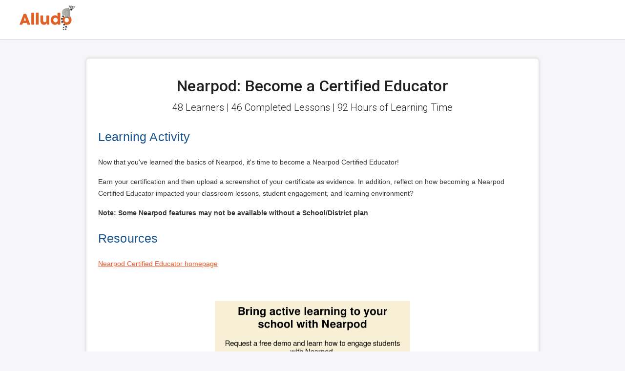

--- FILE ---
content_type: text/html; charset=utf-8
request_url: https://app.alludolearning.com/m/activities/123155-nearpod-become-a-certified-educator
body_size: 9544
content:
<!DOCTYPE html>
<html lang='en'>
<head>
<title>Nearpod: Become a Certified Educator · Alludo</title>
<meta charset='utf-8'>
<meta content='width=device-width, initial-scale=1.0, maximum-scale=1.0, user-scalable=0' name='viewport'>
<meta content='IE=edge,chrome=1' http-equiv='X-UA-Compatible'>
<meta content='text/html; charset=UTF-8' http-equiv='Content-Type'>
<meta content='yes' name='mobile-web-app-capable'>
<meta content='production' name='rails-env'>
<meta name="csrf-param" content="authenticity_token" />
<meta name="csrf-token" content="3g1hFEtKDC_OJ2ASrYLhHwcfes9VFm7Emz7A3l9nyIC3Cm9LCpfZ5F3V5tloSohi7-0qqVwsu_qhjYnqhLm2vA" />
<meta name="action-cable-url" content="/cable" />
<link href='/manifest.json' rel='manifest'>
<script src="https://cdn-alludo.alludolearning.com/assets/swiper-bundle.min-87eaa9e1.js"></script>
<script type="importmap" data-turbo-track="reload">{
  "imports": {
    "@hotwired/stimulus": "https://cdn-alludo.alludolearning.com/assets/stimulus.min-4b1e420e.js",
    "@hotwired/stimulus-loading": "https://cdn-alludo.alludolearning.com/assets/stimulus-loading-1fc53fe7.js",
    "@hotwired/turbo-rails": "https://cdn-alludo.alludolearning.com/assets/turbo.min-fae85750.js",
    "@rails/actioncable": "https://cdn-alludo.alludolearning.com/assets/actioncable.esm-e0ec9819.js",
    "@popperjs/core": "https://cdn-alludo.alludolearning.com/assets/@popperjs--core-92db964b.js",
    "bootstrap": "https://cdn-alludo.alludolearning.com/assets/bootstrap-d29f9298.js",
    "bootstrap-modbox": "https://cdn-alludo.alludolearning.com/assets/bootstrap-modbox-5785f132.js",
    "body-scroll-lock": "https://cdn-alludo.alludolearning.com/assets/body-scroll-lock-7de07394.js",
    "huebee": "https://cdn-alludo.alludolearning.com/assets/huebee-ee1c8d68.js",
    "local-time": "https://cdn-alludo.alludolearning.com/assets/local-time-a331fc59.js",
    "lodash": "https://cdn-alludo.alludolearning.com/assets/lodash-994fe0db.js",
    "firebase/app": "https://cdnjs.cloudflare.com/ajax/libs/firebase/10.14.1/firebase-app.min.js",
    "firebase/messaging": "https://cdnjs.cloudflare.com/ajax/libs/firebase/10.14.1/firebase-messaging.min.js",
    "tributejs": "https://cdn-alludo.alludolearning.com/assets/tributejs-11bf7fcc.js",
    "apexcharts": "https://cdn-alludo.alludolearning.com/assets/apexcharts-3c435157.js",
    "ev-emitter": "https://cdn-alludo.alludolearning.com/assets/ev-emitter-49805076.js",
    "unipointer": "https://cdn-alludo.alludolearning.com/assets/unipointer-a23d8e89.js",
    "moment": "https://cdn-alludo.alludolearning.com/assets/moment-50562d64.js",
    "tom-select": "https://cdn-alludo.alludolearning.com/assets/tom-select-c1f8d1ab.js",
    "tui-tree": "https://cdn-alludo.alludolearning.com/assets/tui-tree-287bdb9c.js",
    "tui-context-menu": "https://cdn-alludo.alludolearning.com/assets/tui-context-menu-4b9de06a.js",
    "flatpickr": "https://cdn-alludo.alludolearning.com/assets/flatpickr-bc43d5e1.js",
    "sortablejs": "https://cdn-alludo.alludolearning.com/assets/sortablejs-c98f01cb.js",
    "application": "https://cdn-alludo.alludolearning.com/assets/application-6e12bd53.js",
    "controllers/addressable_collapse_controller": "https://cdn-alludo.alludolearning.com/assets/controllers/addressable_collapse_controller-38d74a20.js",
    "controllers/announcement_controller": "https://cdn-alludo.alludolearning.com/assets/controllers/announcement_controller-97337570.js",
    "controllers/apex_area_chart_controller": "https://cdn-alludo.alludolearning.com/assets/controllers/apex_area_chart_controller-38a6c2c0.js",
    "controllers/apex_bar_chart_controller": "https://cdn-alludo.alludolearning.com/assets/controllers/apex_bar_chart_controller-33d4fbbc.js",
    "controllers/apex_heat_map_controller": "https://cdn-alludo.alludolearning.com/assets/controllers/apex_heat_map_controller-14a0c4e2.js",
    "controllers/application": "https://cdn-alludo.alludolearning.com/assets/controllers/application-3affb389.js",
    "controllers/async_notification_controller": "https://cdn-alludo.alludolearning.com/assets/controllers/async_notification_controller-992bc227.js",
    "controllers/autosubmit_controller": "https://cdn-alludo.alludolearning.com/assets/controllers/autosubmit_controller-8f927b5f.js",
    "controllers/background_image_controller": "https://cdn-alludo.alludolearning.com/assets/controllers/background_image_controller-1277721e.js",
    "controllers/caret_insert_controller": "https://cdn-alludo.alludolearning.com/assets/controllers/caret_insert_controller-c46ea590.js",
    "controllers/clickable_controller": "https://cdn-alludo.alludolearning.com/assets/controllers/clickable_controller-52a1353d.js",
    "controllers/clipboard_controller": "https://cdn-alludo.alludolearning.com/assets/controllers/clipboard_controller-90188cb1.js",
    "controllers/collapsed_form_controller": "https://cdn-alludo.alludolearning.com/assets/controllers/collapsed_form_controller-fe38242c.js",
    "controllers/colorpicker_controller": "https://cdn-alludo.alludolearning.com/assets/controllers/colorpicker_controller-05f7417d.js",
    "controllers/conscious_confirm_controller": "https://cdn-alludo.alludolearning.com/assets/controllers/conscious_confirm_controller-5ec797db.js",
    "controllers/custom_email_recurrence_controller": "https://cdn-alludo.alludolearning.com/assets/controllers/custom_email_recurrence_controller-e7bb7c0c.js",
    "controllers/datepicker_controller": "https://cdn-alludo.alludolearning.com/assets/controllers/datepicker_controller-21d48a2e.js",
    "controllers/direct_upload_controller": "https://cdn-alludo.alludolearning.com/assets/controllers/direct_upload_controller-8df04d96.js",
    "controllers/dynamic_link_controller": "https://cdn-alludo.alludolearning.com/assets/controllers/dynamic_link_controller-f64c2558.js",
    "controllers/editor_background_controller": "https://cdn-alludo.alludolearning.com/assets/controllers/editor_background_controller-90b94753.js",
    "controllers/embedly_controller": "https://cdn-alludo.alludolearning.com/assets/controllers/embedly_controller-e85be5fc.js",
    "controllers/evidence_controller": "https://cdn-alludo.alludolearning.com/assets/controllers/evidence_controller-e69cb8e7.js",
    "controllers/flashes_controller": "https://cdn-alludo.alludolearning.com/assets/controllers/flashes_controller-2ce92653.js",
    "controllers/form_validation_controller": "https://cdn-alludo.alludolearning.com/assets/controllers/form_validation_controller-4acfc6d4.js",
    "controllers/frame_prefetch_controller": "https://cdn-alludo.alludolearning.com/assets/controllers/frame_prefetch_controller-79ef58af.js",
    "controllers/heavy_filter_controller": "https://cdn-alludo.alludolearning.com/assets/controllers/heavy_filter_controller-42255185.js",
    "controllers/image_popup_controller": "https://cdn-alludo.alludolearning.com/assets/controllers/image_popup_controller-50444738.js",
    "controllers/image_upload_controller": "https://cdn-alludo.alludolearning.com/assets/controllers/image_upload_controller-2c0ba803.js",
    "controllers": "https://cdn-alludo.alludolearning.com/assets/controllers/index-ee64e1f1.js",
    "controllers/infinite_carousel_controller": "https://cdn-alludo.alludolearning.com/assets/controllers/infinite_carousel_controller-aa9b408d.js",
    "controllers/javascript_select_controller": "https://cdn-alludo.alludolearning.com/assets/controllers/javascript_select_controller-98023140.js",
    "controllers/key_generator_controller": "https://cdn-alludo.alludolearning.com/assets/controllers/key_generator_controller-b832c35a.js",
    "controllers/local_feed_controller": "https://cdn-alludo.alludolearning.com/assets/controllers/local_feed_controller-c63527f1.js",
    "controllers/mass_operation_controller": "https://cdn-alludo.alludolearning.com/assets/controllers/mass_operation_controller-22f3e58e.js",
    "controllers/mobile_navigation_controller": "https://cdn-alludo.alludolearning.com/assets/controllers/mobile_navigation_controller-1723bf51.js",
    "controllers/modal_autoopen_controller": "https://cdn-alludo.alludolearning.com/assets/controllers/modal_autoopen_controller-02be2ed0.js",
    "controllers/nested_attributes_controller": "https://cdn-alludo.alludolearning.com/assets/controllers/nested_attributes_controller-8647b7e3.js",
    "controllers/nested_checkboxes_controller": "https://cdn-alludo.alludolearning.com/assets/controllers/nested_checkboxes_controller-f86d27ab.js",
    "controllers/nested_collapse_controller": "https://cdn-alludo.alludolearning.com/assets/controllers/nested_collapse_controller-9174fc83.js",
    "controllers/notifications_counter_controller": "https://cdn-alludo.alludolearning.com/assets/controllers/notifications_counter_controller-41b7e098.js",
    "controllers/notifications_dropdown_controller": "https://cdn-alludo.alludolearning.com/assets/controllers/notifications_dropdown_controller-e28b4a66.js",
    "controllers/observed_collapse_controller": "https://cdn-alludo.alludolearning.com/assets/controllers/observed_collapse_controller-7c23be7d.js",
    "controllers/optional_input_controller": "https://cdn-alludo.alludolearning.com/assets/controllers/optional_input_controller-76f6d641.js",
    "controllers/password_strength_controller": "https://cdn-alludo.alludolearning.com/assets/controllers/password_strength_controller-75b4e8c8.js",
    "controllers/product_quantity_controller": "https://cdn-alludo.alludolearning.com/assets/controllers/product_quantity_controller-70789a44.js",
    "controllers/push_notifications_controller": "https://cdn-alludo.alludolearning.com/assets/controllers/push_notifications_controller-e50f86d5.js",
    "controllers/quick_direct_upload_controller": "https://cdn-alludo.alludolearning.com/assets/controllers/quick_direct_upload_controller-65d0ed3b.js",
    "controllers/quick_multi_select_controller": "https://cdn-alludo.alludolearning.com/assets/controllers/quick_multi_select_controller-92064413.js",
    "controllers/radio_optional_input_controller": "https://cdn-alludo.alludolearning.com/assets/controllers/radio_optional_input_controller-4a304d3b.js",
    "controllers/record_stream_controller": "https://cdn-alludo.alludolearning.com/assets/controllers/record_stream_controller-1d4e0af3.js",
    "controllers/restful_checkbox_controller": "https://cdn-alludo.alludolearning.com/assets/controllers/restful_checkbox_controller-9b5834de.js",
    "controllers/rich_editor_controller": "https://cdn-alludo.alludolearning.com/assets/controllers/rich_editor_controller-3da23fbe.js",
    "controllers/rich_email_editor_controller": "https://cdn-alludo.alludolearning.com/assets/controllers/rich_email_editor_controller-d69f7178.js",
    "controllers/search_controller": "https://cdn-alludo.alludolearning.com/assets/controllers/search_controller-f4a9fdfe.js",
    "controllers/search_query_sync_controller": "https://cdn-alludo.alludolearning.com/assets/controllers/search_query_sync_controller-c52daa1c.js",
    "controllers/selector_cascade_controller": "https://cdn-alludo.alludolearning.com/assets/controllers/selector_cascade_controller-f39a7cc2.js",
    "controllers/smart_collapse_controller": "https://cdn-alludo.alludolearning.com/assets/controllers/smart_collapse_controller-1bda55b7.js",
    "controllers/sortable_controller": "https://cdn-alludo.alludolearning.com/assets/controllers/sortable_controller-e9d63554.js",
    "controllers/sum_counter_controller": "https://cdn-alludo.alludolearning.com/assets/controllers/sum_counter_controller-560ddd08.js",
    "controllers/tab_linking_controller": "https://cdn-alludo.alludolearning.com/assets/controllers/tab_linking_controller-5f8fff89.js",
    "controllers/tooltip_controller": "https://cdn-alludo.alludolearning.com/assets/controllers/tooltip_controller-d113c80e.js",
    "controllers/treeview_controller": "https://cdn-alludo.alludolearning.com/assets/controllers/treeview_controller-00ffa3f1.js",
    "controllers/unsaved_warning_controller": "https://cdn-alludo.alludolearning.com/assets/controllers/unsaved_warning_controller-5790bf44.js",
    "controllers/variant_selector_controller": "https://cdn-alludo.alludolearning.com/assets/controllers/variant_selector_controller-9779273e.js",
    "controllers/video_form_controller": "https://cdn-alludo.alludolearning.com/assets/controllers/video_form_controller-b4e16190.js",
    "controllers/video_uploader_controller": "https://cdn-alludo.alludolearning.com/assets/controllers/video_uploader_controller-bc63a4b4.js",
    "utils/fancy_message": "https://cdn-alludo.alludolearning.com/assets/utils/fancy_message-ae4a4b50.js",
    "vendor/froala_plugins": "https://cdn-alludo.alludolearning.com/assets/vendor/froala_plugins-067c2b23.js"
  }
}</script>
<link rel="modulepreload" href="https://cdn-alludo.alludolearning.com/assets/stimulus.min-4b1e420e.js">
<link rel="modulepreload" href="https://cdn-alludo.alludolearning.com/assets/stimulus-loading-1fc53fe7.js">
<link rel="modulepreload" href="https://cdn-alludo.alludolearning.com/assets/turbo.min-fae85750.js">
<link rel="modulepreload" href="https://cdn-alludo.alludolearning.com/assets/actioncable.esm-e0ec9819.js">
<link rel="modulepreload" href="https://cdn-alludo.alludolearning.com/assets/@popperjs--core-92db964b.js">
<link rel="modulepreload" href="https://cdn-alludo.alludolearning.com/assets/bootstrap-d29f9298.js">
<link rel="modulepreload" href="https://cdn-alludo.alludolearning.com/assets/bootstrap-modbox-5785f132.js">
<link rel="modulepreload" href="https://cdn-alludo.alludolearning.com/assets/body-scroll-lock-7de07394.js">
<link rel="modulepreload" href="https://cdn-alludo.alludolearning.com/assets/huebee-ee1c8d68.js">
<link rel="modulepreload" href="https://cdn-alludo.alludolearning.com/assets/local-time-a331fc59.js">
<link rel="modulepreload" href="https://cdn-alludo.alludolearning.com/assets/lodash-994fe0db.js">
<link rel="modulepreload" href="https://cdnjs.cloudflare.com/ajax/libs/firebase/10.14.1/firebase-app.min.js">
<link rel="modulepreload" href="https://cdnjs.cloudflare.com/ajax/libs/firebase/10.14.1/firebase-messaging.min.js">
<link rel="modulepreload" href="https://cdn-alludo.alludolearning.com/assets/tributejs-11bf7fcc.js">
<link rel="modulepreload" href="https://cdn-alludo.alludolearning.com/assets/apexcharts-3c435157.js">
<link rel="modulepreload" href="https://cdn-alludo.alludolearning.com/assets/ev-emitter-49805076.js">
<link rel="modulepreload" href="https://cdn-alludo.alludolearning.com/assets/unipointer-a23d8e89.js">
<link rel="modulepreload" href="https://cdn-alludo.alludolearning.com/assets/moment-50562d64.js">
<link rel="modulepreload" href="https://cdn-alludo.alludolearning.com/assets/tom-select-c1f8d1ab.js">
<link rel="modulepreload" href="https://cdn-alludo.alludolearning.com/assets/tui-tree-287bdb9c.js">
<link rel="modulepreload" href="https://cdn-alludo.alludolearning.com/assets/tui-context-menu-4b9de06a.js">
<link rel="modulepreload" href="https://cdn-alludo.alludolearning.com/assets/flatpickr-bc43d5e1.js">
<link rel="modulepreload" href="https://cdn-alludo.alludolearning.com/assets/sortablejs-c98f01cb.js">
<link rel="modulepreload" href="https://cdn-alludo.alludolearning.com/assets/application-6e12bd53.js">
<link rel="modulepreload" href="https://cdn-alludo.alludolearning.com/assets/controllers/addressable_collapse_controller-38d74a20.js">
<link rel="modulepreload" href="https://cdn-alludo.alludolearning.com/assets/controllers/announcement_controller-97337570.js">
<link rel="modulepreload" href="https://cdn-alludo.alludolearning.com/assets/controllers/apex_area_chart_controller-38a6c2c0.js">
<link rel="modulepreload" href="https://cdn-alludo.alludolearning.com/assets/controllers/apex_bar_chart_controller-33d4fbbc.js">
<link rel="modulepreload" href="https://cdn-alludo.alludolearning.com/assets/controllers/apex_heat_map_controller-14a0c4e2.js">
<link rel="modulepreload" href="https://cdn-alludo.alludolearning.com/assets/controllers/application-3affb389.js">
<link rel="modulepreload" href="https://cdn-alludo.alludolearning.com/assets/controllers/async_notification_controller-992bc227.js">
<link rel="modulepreload" href="https://cdn-alludo.alludolearning.com/assets/controllers/autosubmit_controller-8f927b5f.js">
<link rel="modulepreload" href="https://cdn-alludo.alludolearning.com/assets/controllers/background_image_controller-1277721e.js">
<link rel="modulepreload" href="https://cdn-alludo.alludolearning.com/assets/controllers/caret_insert_controller-c46ea590.js">
<link rel="modulepreload" href="https://cdn-alludo.alludolearning.com/assets/controllers/clickable_controller-52a1353d.js">
<link rel="modulepreload" href="https://cdn-alludo.alludolearning.com/assets/controllers/clipboard_controller-90188cb1.js">
<link rel="modulepreload" href="https://cdn-alludo.alludolearning.com/assets/controllers/collapsed_form_controller-fe38242c.js">
<link rel="modulepreload" href="https://cdn-alludo.alludolearning.com/assets/controllers/colorpicker_controller-05f7417d.js">
<link rel="modulepreload" href="https://cdn-alludo.alludolearning.com/assets/controllers/conscious_confirm_controller-5ec797db.js">
<link rel="modulepreload" href="https://cdn-alludo.alludolearning.com/assets/controllers/custom_email_recurrence_controller-e7bb7c0c.js">
<link rel="modulepreload" href="https://cdn-alludo.alludolearning.com/assets/controllers/datepicker_controller-21d48a2e.js">
<link rel="modulepreload" href="https://cdn-alludo.alludolearning.com/assets/controllers/direct_upload_controller-8df04d96.js">
<link rel="modulepreload" href="https://cdn-alludo.alludolearning.com/assets/controllers/dynamic_link_controller-f64c2558.js">
<link rel="modulepreload" href="https://cdn-alludo.alludolearning.com/assets/controllers/editor_background_controller-90b94753.js">
<link rel="modulepreload" href="https://cdn-alludo.alludolearning.com/assets/controllers/embedly_controller-e85be5fc.js">
<link rel="modulepreload" href="https://cdn-alludo.alludolearning.com/assets/controllers/evidence_controller-e69cb8e7.js">
<link rel="modulepreload" href="https://cdn-alludo.alludolearning.com/assets/controllers/flashes_controller-2ce92653.js">
<link rel="modulepreload" href="https://cdn-alludo.alludolearning.com/assets/controllers/form_validation_controller-4acfc6d4.js">
<link rel="modulepreload" href="https://cdn-alludo.alludolearning.com/assets/controllers/frame_prefetch_controller-79ef58af.js">
<link rel="modulepreload" href="https://cdn-alludo.alludolearning.com/assets/controllers/heavy_filter_controller-42255185.js">
<link rel="modulepreload" href="https://cdn-alludo.alludolearning.com/assets/controllers/image_popup_controller-50444738.js">
<link rel="modulepreload" href="https://cdn-alludo.alludolearning.com/assets/controllers/image_upload_controller-2c0ba803.js">
<link rel="modulepreload" href="https://cdn-alludo.alludolearning.com/assets/controllers/index-ee64e1f1.js">
<link rel="modulepreload" href="https://cdn-alludo.alludolearning.com/assets/controllers/infinite_carousel_controller-aa9b408d.js">
<link rel="modulepreload" href="https://cdn-alludo.alludolearning.com/assets/controllers/javascript_select_controller-98023140.js">
<link rel="modulepreload" href="https://cdn-alludo.alludolearning.com/assets/controllers/key_generator_controller-b832c35a.js">
<link rel="modulepreload" href="https://cdn-alludo.alludolearning.com/assets/controllers/local_feed_controller-c63527f1.js">
<link rel="modulepreload" href="https://cdn-alludo.alludolearning.com/assets/controllers/mass_operation_controller-22f3e58e.js">
<link rel="modulepreload" href="https://cdn-alludo.alludolearning.com/assets/controllers/mobile_navigation_controller-1723bf51.js">
<link rel="modulepreload" href="https://cdn-alludo.alludolearning.com/assets/controllers/modal_autoopen_controller-02be2ed0.js">
<link rel="modulepreload" href="https://cdn-alludo.alludolearning.com/assets/controllers/nested_attributes_controller-8647b7e3.js">
<link rel="modulepreload" href="https://cdn-alludo.alludolearning.com/assets/controllers/nested_checkboxes_controller-f86d27ab.js">
<link rel="modulepreload" href="https://cdn-alludo.alludolearning.com/assets/controllers/nested_collapse_controller-9174fc83.js">
<link rel="modulepreload" href="https://cdn-alludo.alludolearning.com/assets/controllers/notifications_counter_controller-41b7e098.js">
<link rel="modulepreload" href="https://cdn-alludo.alludolearning.com/assets/controllers/notifications_dropdown_controller-e28b4a66.js">
<link rel="modulepreload" href="https://cdn-alludo.alludolearning.com/assets/controllers/observed_collapse_controller-7c23be7d.js">
<link rel="modulepreload" href="https://cdn-alludo.alludolearning.com/assets/controllers/optional_input_controller-76f6d641.js">
<link rel="modulepreload" href="https://cdn-alludo.alludolearning.com/assets/controllers/password_strength_controller-75b4e8c8.js">
<link rel="modulepreload" href="https://cdn-alludo.alludolearning.com/assets/controllers/product_quantity_controller-70789a44.js">
<link rel="modulepreload" href="https://cdn-alludo.alludolearning.com/assets/controllers/push_notifications_controller-e50f86d5.js">
<link rel="modulepreload" href="https://cdn-alludo.alludolearning.com/assets/controllers/quick_direct_upload_controller-65d0ed3b.js">
<link rel="modulepreload" href="https://cdn-alludo.alludolearning.com/assets/controllers/quick_multi_select_controller-92064413.js">
<link rel="modulepreload" href="https://cdn-alludo.alludolearning.com/assets/controllers/radio_optional_input_controller-4a304d3b.js">
<link rel="modulepreload" href="https://cdn-alludo.alludolearning.com/assets/controllers/record_stream_controller-1d4e0af3.js">
<link rel="modulepreload" href="https://cdn-alludo.alludolearning.com/assets/controllers/restful_checkbox_controller-9b5834de.js">
<link rel="modulepreload" href="https://cdn-alludo.alludolearning.com/assets/controllers/rich_editor_controller-3da23fbe.js">
<link rel="modulepreload" href="https://cdn-alludo.alludolearning.com/assets/controllers/rich_email_editor_controller-d69f7178.js">
<link rel="modulepreload" href="https://cdn-alludo.alludolearning.com/assets/controllers/search_controller-f4a9fdfe.js">
<link rel="modulepreload" href="https://cdn-alludo.alludolearning.com/assets/controllers/search_query_sync_controller-c52daa1c.js">
<link rel="modulepreload" href="https://cdn-alludo.alludolearning.com/assets/controllers/selector_cascade_controller-f39a7cc2.js">
<link rel="modulepreload" href="https://cdn-alludo.alludolearning.com/assets/controllers/smart_collapse_controller-1bda55b7.js">
<link rel="modulepreload" href="https://cdn-alludo.alludolearning.com/assets/controllers/sortable_controller-e9d63554.js">
<link rel="modulepreload" href="https://cdn-alludo.alludolearning.com/assets/controllers/sum_counter_controller-560ddd08.js">
<link rel="modulepreload" href="https://cdn-alludo.alludolearning.com/assets/controllers/tab_linking_controller-5f8fff89.js">
<link rel="modulepreload" href="https://cdn-alludo.alludolearning.com/assets/controllers/tooltip_controller-d113c80e.js">
<link rel="modulepreload" href="https://cdn-alludo.alludolearning.com/assets/controllers/treeview_controller-00ffa3f1.js">
<link rel="modulepreload" href="https://cdn-alludo.alludolearning.com/assets/controllers/unsaved_warning_controller-5790bf44.js">
<link rel="modulepreload" href="https://cdn-alludo.alludolearning.com/assets/controllers/variant_selector_controller-9779273e.js">
<link rel="modulepreload" href="https://cdn-alludo.alludolearning.com/assets/controllers/video_form_controller-b4e16190.js">
<link rel="modulepreload" href="https://cdn-alludo.alludolearning.com/assets/controllers/video_uploader_controller-bc63a4b4.js">
<link rel="modulepreload" href="https://cdn-alludo.alludolearning.com/assets/utils/fancy_message-ae4a4b50.js">
<link rel="modulepreload" href="https://cdn-alludo.alludolearning.com/assets/vendor/froala_plugins-067c2b23.js">
<script type="module">import "application"</script>
<!-- / Froala is a pain in the ass and I couldn't make it work with ES6 modules without Webpack... -->
<script src="https://cdn-alludo.alludolearning.com/assets/froala/froala_editor.min-dd857ccf.js"></script>
<script src="https://cdn-alludo.alludolearning.com/assets/froala/plugins/align.min-a4aa22ef.js"></script>
<script src="https://cdn-alludo.alludolearning.com/assets/froala/plugins/code_view.min-c0153933.js"></script>
<script src="https://cdn-alludo.alludolearning.com/assets/froala/plugins/code_beautifier.min-27ac9406.js"></script>
<script src="https://cdn-alludo.alludolearning.com/assets/froala/plugins/colors.min-29ee18fc.js"></script>
<script src="https://cdn-alludo.alludolearning.com/assets/froala/plugins/draggable.min-69030cd3.js"></script>
<script src="https://cdn-alludo.alludolearning.com/assets/froala/plugins/emoticons.min-a4ebc751.js"></script>
<script src="https://cdn-alludo.alludolearning.com/assets/froala/plugins/entities.min-2ad9be5b.js"></script>
<script src="https://cdn-alludo.alludolearning.com/assets/froala/plugins/file.min-0a2347ec.js"></script>
<script src="https://cdn-alludo.alludolearning.com/assets/froala/plugins/font_family.min-1539e952.js"></script>
<script src="https://cdn-alludo.alludolearning.com/assets/froala/plugins/font_size.min-2b01bca3.js"></script>
<script src="https://cdn-alludo.alludolearning.com/assets/froala/plugins/inline_style.min-d6021536.js"></script>
<script src="https://cdn-alludo.alludolearning.com/assets/froala/plugins/image.min-d9373f96.js"></script>
<script src="https://cdn-alludo.alludolearning.com/assets/froala/plugins/line_breaker.min-81da4856.js"></script>
<script src="https://cdn-alludo.alludolearning.com/assets/froala/plugins/line_height.min-3e3a5a41.js"></script>
<script src="https://cdn-alludo.alludolearning.com/assets/froala/plugins/link.min-5038c2c7.js"></script>
<script src="https://cdn-alludo.alludolearning.com/assets/froala/plugins/lists.min-5a7c3147.js"></script>
<script src="https://cdn-alludo.alludolearning.com/assets/froala/plugins/markdown.min-c41675b9.js"></script>
<script src="https://cdn-alludo.alludolearning.com/assets/froala/plugins/paragraph_format.min-00c62414.js"></script>
<script src="https://cdn-alludo.alludolearning.com/assets/froala/plugins/paragraph_style.min-c2534da7.js"></script>
<script src="https://cdn-alludo.alludolearning.com/assets/froala/plugins/quote.min-4224a109.js"></script>
<script src="https://cdn-alludo.alludolearning.com/assets/froala/plugins/quick_insert.min-f87ccb3a.js"></script>
<script src="https://cdn-alludo.alludolearning.com/assets/froala/plugins/save.min-6b593c31.js"></script>
<script src="https://cdn-alludo.alludolearning.com/assets/froala/plugins/table.min-dcd5aae6.js"></script>
<script src="https://cdn-alludo.alludolearning.com/assets/froala/plugins/track_changes.min-234f8431.js"></script>
<script src="https://cdn-alludo.alludolearning.com/assets/froala/plugins/url.min-d3e27800.js"></script>
<script src="https://cdn-alludo.alludolearning.com/assets/froala/plugins/video.min-7fb3f416.js"></script>
<script src="https://cdn-alludo.alludolearning.com/assets/froala/plugins/fullscreen.min-869a0d03.js"></script>
<script src="https://cdn-alludo.alludolearning.com/assets/froala/plugins/word_paste.min-578b79ce.js"></script>
<script src="https://cdn-alludo.alludolearning.com/assets/froala/third_party/embedly.min-ebd3bbc4.js"></script>
<link rel="stylesheet" href="https://cdn-alludo.alludolearning.com/assets/application-227798bb.css" data-turbo-track="reload" />
<link rel="icon" type="image/png" href="https://cdn-alludo.alludolearning.com/assets/favicons/favicon-48x48-239daa29.png" sizes="48x48" />
<link rel="icon" type="image/png" href="https://cdn-alludo.alludolearning.com/assets/favicons/favicon-96x96-6b6692ae.png" sizes="96x96" />
<link rel="icon" type="image/png" href="https://cdn-alludo.alludolearning.com/assets/favicons/favicon-144x144-ae1f36fe.png" sizes="144x144" />
<link rel="icon" type="image/png" href="https://cdn-alludo.alludolearning.com/assets/favicons/favicon-192x192-db600e7d.png" sizes="192x192" />
<link rel="icon" type="image/png" href="https://cdn-alludo.alludolearning.com/assets/favicons/favicon-256x256-3dc3f2ab.png" sizes="256x256" />
<link rel="icon" type="image/png" href="https://cdn-alludo.alludolearning.com/assets/favicons/favicon-384x384-9111570e.png" sizes="384x384" />
<link rel="icon" type="image/png" href="https://cdn-alludo.alludolearning.com/assets/favicons/favicon-512x512-6f2c94e7.png" sizes="512x512" />
<link rel="apple-touch-icon" type="image/png" href="https://cdn-alludo.alludolearning.com/assets/favicons/apple-touch-icon-57x57-8703bcc2.png" sizes="57x57" />
<link rel="apple-touch-icon" type="image/png" href="https://cdn-alludo.alludolearning.com/assets/favicons/apple-touch-icon-60x60-c7dd1282.png" sizes="60x60" />
<link rel="apple-touch-icon" type="image/png" href="https://cdn-alludo.alludolearning.com/assets/favicons/apple-touch-icon-72x72-49309ca7.png" sizes="72x72" />
<link rel="apple-touch-icon" type="image/png" href="https://cdn-alludo.alludolearning.com/assets/favicons/apple-touch-icon-76x76-91139880.png" sizes="76x76" />
<link rel="apple-touch-icon" type="image/png" href="https://cdn-alludo.alludolearning.com/assets/favicons/apple-touch-icon-114x114-18848d47.png" sizes="114x114" />
<link rel="apple-touch-icon" type="image/png" href="https://cdn-alludo.alludolearning.com/assets/favicons/apple-touch-icon-120x120-a3f83b38.png" sizes="120x120" />
<link rel="apple-touch-icon" type="image/png" href="https://cdn-alludo.alludolearning.com/assets/favicons/apple-touch-icon-152x152-2a984213.png" sizes="152x152" />
<link rel="apple-touch-icon" type="image/png" href="https://cdn-alludo.alludolearning.com/assets/favicons/apple-touch-icon-167x167-08364158.png" sizes="167x167" />
<link rel="apple-touch-icon" type="image/png" href="https://cdn-alludo.alludolearning.com/assets/favicons/apple-touch-icon-180x180-21ecd2af.png" sizes="180x180" />
<link color='#f6f6f9' href='https://cdn-alludo.alludolearning.com/assets/favicons/favicon-3d3b6c18.svg' rel='mask-icon'>
<meta content='#f6f6f9' name='msapplication-TileColor'>
<meta content='https://cdn-alludo.alludolearning.com/assets/favicons/favicon-144x144-ae1f36fe.png' name='msapplication-TileImage'>

<!-- Google Tag Manager -->
<script>
  (function(w,d,s,l,i){w[l]=w[l]||[];w[l].push({'gtm.start':
  new Date().getTime(),event:'gtm.js'});var f=d.getElementsByTagName(s)[0],
  j=d.createElement(s),dl=l!='dataLayer'?'&l='+l:'';j.async=true;j.src=
  'https://www.googletagmanager.com/gtm.js?id='+i+dl;f.parentNode.insertBefore(j,f);
  })(window,document,'script','dataLayer','GTM-MC5C9MD');
</script>
<!-- End Google Tag Manager -->


<link href='https://app.alludolearning.com/m/activities/123155-nearpod-become-a-certified-educator' rel='canonical'>
<meta content='Engage students like never before with Nearpod. Become a Certified Educator, earn your badge, and transform lessons through interactive presentations, gamification, and rich analytics. Reflect on how Nearpod boosted engagement and impacted your learning environment.' name='description'>

<body id='marketing_pages_show' locale='en'>
<!-- Google Tag Manager (noscript) -->
<noscript>
<iframe height='0' src='https://www.googletagmanager.com/ns.html?id=GTM-MC5C9MD' style='display:none;visibility:hidden' width='0'></iframe>
</noscript>
<!-- End Google Tag Manager (noscript) -->

<header class='header'>
<div class='container'>
<div class='row justify-content-between'>
<div class='col d-flex'>
<a aria-label='Logo' class='header_logo' href='/'></a>
</div>
</div>
</div>
</header>
<main class='full-background-image'>
<div class='container container-wrapper mb-3'>
<section class='row mb-0'>
<div class='activity-view_main-content col-10 offset-1'>
<section class='section_card mb-2 mb-sm-3 py-5'>
<div class='text-center'>
<h1>Nearpod: Become a Certified Educator</h1>
<section class='text-center lead mt-2 mb-3' id='quick_stats'>
48 Learners
|
46 Completed Lessons
|
92 Hours of Learning Time
</section>

</div>
<style>
.course_editor_1266 .fr-view h1, .course_editor_1266 h1 {
color: #333333;
}
.course_editor_1266 .fr-view h2, .course_editor_1266 h2 {
color: #1C558E;
font-family: Verdana,Geneva,sans-serif;
font-size: 30px;
font-weight: normal;
}
.course_editor_1266 .fr-view h3, .course_editor_1266 h3 {
color: #1C558E;
font-family: Verdana,Geneva,sans-serif;
font-size: 30px;
font-weight: normal;
}
.course_editor_1266 .fr-view h4, .course_editor_1266 h4 {
color: #333333;
font-family: Verdana,Geneva,sans-serif;
}
.course_editor_1266 .fr-view p, .course_editor_1266 p {
color: #333333;
font-family: Verdana,Geneva,sans-serif;
font-size: 14px;
font-weight: normal;
}
.course_editor_1266 .fr-view li, .course_editor_1266 li {
color: #333333;
font-family: Verdana,Geneva,sans-serif;
font-size: 14px;
font-weight: normal;
}
</style>

<div class='course_editor_1266'>
<div class='fr-view'><h2>Learning Activity</h2></div>
</div>


<style>
.course_editor_1266 .fr-view h1, .course_editor_1266 h1 {
color: #333333;
}
.course_editor_1266 .fr-view h2, .course_editor_1266 h2 {
color: #1C558E;
font-family: Verdana,Geneva,sans-serif;
font-size: 30px;
font-weight: normal;
}
.course_editor_1266 .fr-view h3, .course_editor_1266 h3 {
color: #1C558E;
font-family: Verdana,Geneva,sans-serif;
font-size: 30px;
font-weight: normal;
}
.course_editor_1266 .fr-view h4, .course_editor_1266 h4 {
color: #333333;
font-family: Verdana,Geneva,sans-serif;
}
.course_editor_1266 .fr-view p, .course_editor_1266 p {
color: #333333;
font-family: Verdana,Geneva,sans-serif;
font-size: 14px;
font-weight: normal;
}
.course_editor_1266 .fr-view li, .course_editor_1266 li {
color: #333333;
font-family: Verdana,Geneva,sans-serif;
font-size: 14px;
font-weight: normal;
}
</style>

<div class='course_editor_1266'>
<div class='fr-view'><p>Now that you&#39;ve learned the basics of Nearpod, it&#39;s time to become a Nearpod Certified Educator!&nbsp;</p><p>Earn your certification and then upload a screenshot of your certificate as evidence. In addition, reflect on how becoming a Nearpod Certified Educator impacted your classroom lessons, student engagement, and learning environment?&nbsp;</p><p><strong id="isPasted">Note: Some Nearpod features may not be available without a School/District plan</strong></p></div>
</div>

<style>
.course_editor_1266 .fr-view h1, .course_editor_1266 h1 {
color: #333333;
}
.course_editor_1266 .fr-view h2, .course_editor_1266 h2 {
color: #1C558E;
font-family: Verdana,Geneva,sans-serif;
font-size: 30px;
font-weight: normal;
}
.course_editor_1266 .fr-view h3, .course_editor_1266 h3 {
color: #1C558E;
font-family: Verdana,Geneva,sans-serif;
font-size: 30px;
font-weight: normal;
}
.course_editor_1266 .fr-view h4, .course_editor_1266 h4 {
color: #333333;
font-family: Verdana,Geneva,sans-serif;
}
.course_editor_1266 .fr-view p, .course_editor_1266 p {
color: #333333;
font-family: Verdana,Geneva,sans-serif;
font-size: 14px;
font-weight: normal;
}
.course_editor_1266 .fr-view li, .course_editor_1266 li {
color: #333333;
font-family: Verdana,Geneva,sans-serif;
font-size: 14px;
font-weight: normal;
}
</style>

<div class='course_editor_1266'>
<div class='fr-view'><h2>Resources</h2></div>
</div>

<style>
.course_editor_1266 .fr-view h1, .course_editor_1266 h1 {
color: #333333;
}
.course_editor_1266 .fr-view h2, .course_editor_1266 h2 {
color: #1C558E;
font-family: Verdana,Geneva,sans-serif;
font-size: 30px;
font-weight: normal;
}
.course_editor_1266 .fr-view h3, .course_editor_1266 h3 {
color: #1C558E;
font-family: Verdana,Geneva,sans-serif;
font-size: 30px;
font-weight: normal;
}
.course_editor_1266 .fr-view h4, .course_editor_1266 h4 {
color: #333333;
font-family: Verdana,Geneva,sans-serif;
}
.course_editor_1266 .fr-view p, .course_editor_1266 p {
color: #333333;
font-family: Verdana,Geneva,sans-serif;
font-size: 14px;
font-weight: normal;
}
.course_editor_1266 .fr-view li, .course_editor_1266 li {
color: #333333;
font-family: Verdana,Geneva,sans-serif;
font-size: 14px;
font-weight: normal;
}
</style>

<div class='course_editor_1266'>
<div class='fr-view'><p><a href="https://nearpod.com/certified-educator" rel="noopener noreferrer" target="_blank">Nearpod Certified Educator homepage</a></p><p><br></p></div>
</div>

<section class='mt-3'><div class="hs-cta-embed hs-cta-simple-placeholder hs-cta-embed-150643328315"
  style="max-width:100%; max-height:100%; width:400px;height:185.140625px;margin:auto;" data-hubspot-wrapper-cta-id="150643328315">
  <a href="https://cta-service-cms2.hubspot.com/web-interactives/public/v1/track/redirect?encryptedPayload=AVxigLJDDazJZcDhOpVcFmfIO1aeFJPdbKOny1aE1JUQs%2BeVyiQfhz6PvuwBFlL8%2F9mFN0zrzO9Xxr0pKLvn6DC4hMOkPjJZTyZ1N%2BLZxLAq7ACD4z5Skh4T4DxaLMzDOZD9mqb113OdWOeVsggHs%2BfO8coA0Bkomt9MVwmffmUrjLgrIgbFKpr4Q3Py3H%2Fr3pbuzg%3D%3D&webInteractiveContentId=150643328315&portalId=6692779" target="_blank" rel="noopener" crossorigin="anonymous">
    <img alt="Bring active learning to your school with Nearpod &nbsp; Request a free demo and learn how to engage students with Nearpod. &nbsp;" loading="lazy" src="https://no-cache.hubspot.com/cta/default/6692779/interactive-150643328315.png" style="height: 100%; width: 100%; object-fit: fill"
      onerror="this.style.display='none'" />
  </a>
</div>
</section>

<section class='mt-4'>
<h2 class='text-center mb-0'>
More
<u><a href="https://app.alludolearning.com/m/topics/18569-nearpod">Nearpod Activities</a></u>
</h2>
<p class='lead text-center'>Quickly deploy Nearpod lessons to your entire district.</p>
<div class='cards-container wide mt-3'>
<div class='card third'>
<div class='card_head'>
<div class='card_complexity'>
<img class="card_complexity-icon" src="https://cdn-alludo.alludolearning.com/assets/icons/icon-circles-white-e2c35547.svg" />
</div>
</div>
<div class='card_body'>
<div class='card_body-top-row'>
<div class='card_body-heading'>
<h3 class='card_body-heading-title mb-0'><a href="https://app.alludolearning.com/m/activities/123128-nearpod-get-to-know-nearpod">Nearpod: Get to know Nearpod</a></h3>
</div>
</div>
<div class='card_body-bottom-row'>
<div class='card_body-info'>
<div class='card_info-elements mt-1 mt-sm-2'>
<p class='card_info-text mb-0'>
Points <strong>25</strong>
| Time <strong>00:10</strong>
</p>
</div>
</div>
<a class="card_body-btn btn btn-primary square" href="https://app.alludolearning.com/m/activities/123128-nearpod-get-to-know-nearpod"><img src="https://cdn-alludo.alludolearning.com/assets/icons/icon-play-952fca07.svg" /></a>
</div>
</div>
</div>
<div class='card third'>
<div class='card_head'>
<div class='card_complexity'>
<img class="card_complexity-icon" src="https://cdn-alludo.alludolearning.com/assets/icons/icon-circles-white-e2c35547.svg" />
</div>
</div>
<div class='card_body'>
<div class='card_body-top-row'>
<div class='card_body-heading'>
<h3 class='card_body-heading-title mb-0'><a href="https://app.alludolearning.com/m/activities/123129-nearpod-log-in-and-explore">Nearpod: Log in and Explore</a></h3>
</div>
</div>
<div class='card_body-bottom-row'>
<div class='card_body-info'>
<div class='card_info-elements mt-1 mt-sm-2'>
<p class='card_info-text mb-0'>
Points <strong>25</strong>
| Time <strong>00:10</strong>
</p>
</div>
</div>
<a class="card_body-btn btn btn-primary square" href="https://app.alludolearning.com/m/activities/123129-nearpod-log-in-and-explore"><img src="https://cdn-alludo.alludolearning.com/assets/icons/icon-play-952fca07.svg" /></a>
</div>
</div>
</div>
<div class='card third'>
<div class='card_head'>
<div class='card_complexity'>
<img class="card_complexity-icon" src="https://cdn-alludo.alludolearning.com/assets/icons/icon-circles-white-e2c35547.svg" />
</div>
</div>
<div class='card_body'>
<div class='card_body-top-row'>
<div class='card_body-heading'>
<h3 class='card_body-heading-title mb-0'><a href="https://app.alludolearning.com/m/activities/123132-nearpod-navigating-the-content-library">Nearpod: Navigating the Content Library</a></h3>
</div>
</div>
<div class='card_body-bottom-row'>
<div class='card_body-info'>
<div class='card_info-elements mt-1 mt-sm-2'>
<p class='card_info-text mb-0'>
Points <strong>25</strong>
| Time <strong>00:15</strong>
</p>
</div>
</div>
<a class="card_body-btn btn btn-primary square" href="https://app.alludolearning.com/m/activities/123132-nearpod-navigating-the-content-library"><img src="https://cdn-alludo.alludolearning.com/assets/icons/icon-play-952fca07.svg" /></a>
</div>
</div>
</div>
<div class='card third'>
<div class='card_head'>
<div class='card_complexity'>
<img class="card_complexity-icon" src="https://cdn-alludo.alludolearning.com/assets/icons/icon-circles-white-e2c35547.svg" />
</div>
</div>
<div class='card_body'>
<div class='card_body-top-row'>
<div class='card_body-heading'>
<h3 class='card_body-heading-title mb-0'><a href="https://app.alludolearning.com/m/activities/244707-nearpod-create-a-nearpod-lesson">Nearpod: Create a Nearpod Lesson</a></h3>
</div>
</div>
<div class='card_body-bottom-row'>
<div class='card_body-info'>
<div class='card_info-elements mt-1 mt-sm-2'>
<p class='card_info-text mb-0'>
Points <strong>50</strong>
| Time <strong>00:30</strong>
</p>
</div>
</div>
<a class="card_body-btn btn btn-primary square" href="https://app.alludolearning.com/m/activities/244707-nearpod-create-a-nearpod-lesson"><img src="https://cdn-alludo.alludolearning.com/assets/icons/icon-play-952fca07.svg" /></a>
</div>
</div>
</div>
<div class='card third'>
<div class='card_head'>
<div class='card_complexity'>
<img class="card_complexity-icon" src="https://cdn-alludo.alludolearning.com/assets/icons/icon-circles-white-e2c35547.svg" />
</div>
</div>
<div class='card_body'>
<div class='card_body-top-row'>
<div class='card_body-heading'>
<h3 class='card_body-heading-title mb-0'><a href="https://app.alludolearning.com/m/activities/123134-nearpod-sharing-presentations">Nearpod: Sharing presentations</a></h3>
</div>
</div>
<div class='card_body-bottom-row'>
<div class='card_body-info'>
<div class='card_info-elements mt-1 mt-sm-2'>
<p class='card_info-text mb-0'>
Points <strong>25</strong>
| Time <strong>00:10</strong>
</p>
</div>
</div>
<a class="card_body-btn btn btn-primary square" href="https://app.alludolearning.com/m/activities/123134-nearpod-sharing-presentations"><img src="https://cdn-alludo.alludolearning.com/assets/icons/icon-play-952fca07.svg" /></a>
</div>
</div>
</div>
<div class='card third'>
<div class='card_head'>
<div class='card_complexity'>
<img class="card_complexity-icon" src="https://cdn-alludo.alludolearning.com/assets/icons/icon-circles-white-e2c35547.svg" />
</div>
</div>
<div class='card_body'>
<div class='card_body-top-row'>
<div class='card_body-heading'>
<h3 class='card_body-heading-title mb-0'><a href="https://app.alludolearning.com/m/activities/123151-nearpod-integrating-with-google-classroom">Nearpod: Integrating with Google Classroom</a></h3>
</div>
</div>
<div class='card_body-bottom-row'>
<div class='card_body-info'>
<div class='card_info-elements mt-1 mt-sm-2'>
<p class='card_info-text mb-0'>
Points <strong>25</strong>
| Time <strong>00:10</strong>
</p>
</div>
</div>
<a class="card_body-btn btn btn-primary square" href="https://app.alludolearning.com/m/activities/123151-nearpod-integrating-with-google-classroom"><img src="https://cdn-alludo.alludolearning.com/assets/icons/icon-play-952fca07.svg" /></a>
</div>
</div>
</div>
<div class='card third'>
<div class='card_head'>
<div class='card_complexity'>
<img class="card_complexity-icon" src="https://cdn-alludo.alludolearning.com/assets/icons/icon-circles-white-e2c35547.svg" />
</div>
</div>
<div class='card_body'>
<div class='card_body-top-row'>
<div class='card_body-heading'>
<h3 class='card_body-heading-title mb-0'><a href="https://app.alludolearning.com/m/activities/275102-nearpod-how-to-use-nearpod-with-microsoft-teams">Nearpod: How to Use Nearpod with Microsoft Teams</a></h3>
</div>
</div>
<div class='card_body-bottom-row'>
<div class='card_body-info'>
<div class='card_info-elements mt-1 mt-sm-2'>
<p class='card_info-text mb-0'>
Points <strong>25</strong>
| Time <strong>00:10</strong>
</p>
</div>
</div>
<a class="card_body-btn btn btn-primary square" href="https://app.alludolearning.com/m/activities/275102-nearpod-how-to-use-nearpod-with-microsoft-teams"><img src="https://cdn-alludo.alludolearning.com/assets/icons/icon-play-952fca07.svg" /></a>
</div>
</div>
</div>
<div class='card third'>
<div class='card_head'>
<div class='card_complexity'>
<img class="card_complexity-icon" src="https://cdn-alludo.alludolearning.com/assets/icons/icon-circles-white-e2c35547.svg" />
</div>
</div>
<div class='card_body'>
<div class='card_body-top-row'>
<div class='card_body-heading'>
<h3 class='card_body-heading-title mb-0'><a href="https://app.alludolearning.com/m/activities/123133-nearpod-editing-pre-made-presentations">Nearpod: Editing pre-made presentations</a></h3>
</div>
</div>
<div class='card_body-bottom-row'>
<div class='card_body-info'>
<div class='card_info-elements mt-1 mt-sm-2'>
<p class='card_info-text mb-0'>
Points <strong>50</strong>
| Time <strong>00:20</strong>
</p>
</div>
</div>
<a class="card_body-btn btn btn-primary square" href="https://app.alludolearning.com/m/activities/123133-nearpod-editing-pre-made-presentations"><img src="https://cdn-alludo.alludolearning.com/assets/icons/icon-play-952fca07.svg" /></a>
</div>
</div>
</div>
<div class='card third'>
<div class='card_head'>
<div class='card_complexity'>
<img class="card_complexity-icon" src="https://cdn-alludo.alludolearning.com/assets/icons/icon-circles-white-e2c35547.svg" />
</div>
</div>
<div class='card_body'>
<div class='card_body-top-row'>
<div class='card_body-heading'>
<h3 class='card_body-heading-title mb-0'><a href="https://app.alludolearning.com/m/activities/123219-nearpod-google-slides-addon-requires-school-district-plan">Nearpod: Google Slides Addon (Requires School/District Plan)</a></h3>
</div>
</div>
<div class='card_body-bottom-row'>
<div class='card_body-info'>
<div class='card_info-elements mt-1 mt-sm-2'>
<p class='card_info-text mb-0'>
Points <strong>25</strong>
| Time <strong>00:15</strong>
</p>
</div>
</div>
<a class="card_body-btn btn btn-primary square" href="https://app.alludolearning.com/m/activities/123219-nearpod-google-slides-addon-requires-school-district-plan"><img src="https://cdn-alludo.alludolearning.com/assets/icons/icon-play-952fca07.svg" /></a>
</div>
</div>
</div>
<div class='card third'>
<div class='card_head'>
<div class='card_complexity'>
<img class="card_complexity-icon" src="https://cdn-alludo.alludolearning.com/assets/icons/icon-circles-white-e2c35547.svg" />
</div>
</div>
<div class='card_body'>
<div class='card_body-top-row'>
<div class='card_body-heading'>
<h3 class='card_body-heading-title mb-0'><a href="https://app.alludolearning.com/m/activities/145997-nearpod-using-nearpod-for-hybrid-learning">Nearpod: Using Nearpod for Hybrid Learning</a></h3>
</div>
</div>
<div class='card_body-bottom-row'>
<div class='card_body-info'>
<div class='card_info-elements mt-1 mt-sm-2'>
<p class='card_info-text mb-0'>
Points <strong>25</strong>
| Time <strong>00:15</strong>
</p>
</div>
</div>
<a class="card_body-btn btn btn-primary square" href="https://app.alludolearning.com/m/activities/145997-nearpod-using-nearpod-for-hybrid-learning"><img src="https://cdn-alludo.alludolearning.com/assets/icons/icon-play-952fca07.svg" /></a>
</div>
</div>
</div>
<div class='card third'>
<div class='card_head'>
<div class='card_complexity'>
<img class="card_complexity-icon" src="https://cdn-alludo.alludolearning.com/assets/icons/icon-circles-white-e2c35547.svg" />
</div>
</div>
<div class='card_body'>
<div class='card_body-top-row'>
<div class='card_body-heading'>
<h3 class='card_body-heading-title mb-0'><a href="https://app.alludolearning.com/m/activities/123137-nearpod-tips-and-best-practices">Nearpod: Tips and Best practices</a></h3>
</div>
</div>
<div class='card_body-bottom-row'>
<div class='card_body-info'>
<div class='card_info-elements mt-1 mt-sm-2'>
<p class='card_info-text mb-0'>
Points <strong>50</strong>
| Time <strong>00:25</strong>
</p>
</div>
</div>
<a class="card_body-btn btn btn-primary square" href="https://app.alludolearning.com/m/activities/123137-nearpod-tips-and-best-practices"><img src="https://cdn-alludo.alludolearning.com/assets/icons/icon-play-952fca07.svg" /></a>
</div>
</div>
</div>
<div class='card third'>
<div class='card_head'>
<div class='card_complexity'>
<img class="card_complexity-icon" src="https://cdn-alludo.alludolearning.com/assets/icons/icon-circles-white-e2c35547.svg" />
</div>
</div>
<div class='card_body'>
<div class='card_body-top-row'>
<div class='card_body-heading'>
<h3 class='card_body-heading-title mb-0'><a href="https://app.alludolearning.com/m/activities/123138-nearpod-designing-a-beautiful-presentation">Nearpod: Designing a beautiful presentation</a></h3>
</div>
</div>
<div class='card_body-bottom-row'>
<div class='card_body-info'>
<div class='card_info-elements mt-1 mt-sm-2'>
<p class='card_info-text mb-0'>
Points <strong>50</strong>
| Time <strong>00:30</strong>
</p>
</div>
</div>
<a class="card_body-btn btn btn-primary square" href="https://app.alludolearning.com/m/activities/123138-nearpod-designing-a-beautiful-presentation"><img src="https://cdn-alludo.alludolearning.com/assets/icons/icon-play-952fca07.svg" /></a>
</div>
</div>
</div>
<div class='card third'>
<div class='card_head'>
<div class='card_complexity'>
<img class="card_complexity-icon" src="https://cdn-alludo.alludolearning.com/assets/icons/icon-circles-white-e2c35547.svg" />
</div>
</div>
<div class='card_body'>
<div class='card_body-top-row'>
<div class='card_body-heading'>
<h3 class='card_body-heading-title mb-0'><a href="https://app.alludolearning.com/m/activities/123221-nearpod-how-to-engage-learners">Nearpod: How to Engage Learners</a></h3>
</div>
</div>
<div class='card_body-bottom-row'>
<div class='card_body-info'>
<div class='card_info-elements mt-1 mt-sm-2'>
<p class='card_info-text mb-0'>
Points <strong>25</strong>
| Time <strong>00:10</strong>
</p>
</div>
</div>
<a class="card_body-btn btn btn-primary square" href="https://app.alludolearning.com/m/activities/123221-nearpod-how-to-engage-learners"><img src="https://cdn-alludo.alludolearning.com/assets/icons/icon-play-952fca07.svg" /></a>
</div>
</div>
</div>
<div class='card third'>
<div class='card_head'>
<div class='card_complexity'>
<img class="card_complexity-icon" src="https://cdn-alludo.alludolearning.com/assets/icons/icon-circles-white-e2c35547.svg" />
</div>
</div>
<div class='card_body'>
<div class='card_body-top-row'>
<div class='card_body-heading'>
<h3 class='card_body-heading-title mb-0'><a href="https://app.alludolearning.com/m/activities/123139-nearpod-adding-slides">Nearpod: Adding slides</a></h3>
</div>
</div>
<div class='card_body-bottom-row'>
<div class='card_body-info'>
<div class='card_info-elements mt-1 mt-sm-2'>
<p class='card_info-text mb-0'>
Points <strong>50</strong>
| Time <strong>00:20</strong>
</p>
</div>
</div>
<a class="card_body-btn btn btn-primary square" href="https://app.alludolearning.com/m/activities/123139-nearpod-adding-slides"><img src="https://cdn-alludo.alludolearning.com/assets/icons/icon-play-952fca07.svg" /></a>
</div>
</div>
</div>
<div class='card third'>
<div class='card_head'>
<div class='card_complexity'>
<img class="card_complexity-icon" src="https://cdn-alludo.alludolearning.com/assets/icons/icon-circles-white-e2c35547.svg" />
</div>
</div>
<div class='card_body'>
<div class='card_body-top-row'>
<div class='card_body-heading'>
<h3 class='card_body-heading-title mb-0'><a href="https://app.alludolearning.com/m/activities/123140-nearpod-adding-interactive-activities">Nearpod: Adding Interactive Activities</a></h3>
</div>
</div>
<div class='card_body-bottom-row'>
<div class='card_body-info'>
<div class='card_info-elements mt-1 mt-sm-2'>
<p class='card_info-text mb-0'>
Points <strong>25</strong>
| Time <strong>00:15</strong>
</p>
</div>
</div>
<a class="card_body-btn btn btn-primary square" href="https://app.alludolearning.com/m/activities/123140-nearpod-adding-interactive-activities"><img src="https://cdn-alludo.alludolearning.com/assets/icons/icon-play-952fca07.svg" /></a>
</div>
</div>
</div>
<div class='card third'>
<div class='card_head'>
<div class='card_complexity'>
<img class="card_complexity-icon" src="https://cdn-alludo.alludolearning.com/assets/icons/icon-circles-white-e2c35547.svg" />
</div>
</div>
<div class='card_body'>
<div class='card_body-top-row'>
<div class='card_body-heading'>
<h3 class='card_body-heading-title mb-0'><a href="https://app.alludolearning.com/m/activities/123141-nearpod-adding-web-content-to-your-lesson">Nearpod: Adding Web Content to your Lesson</a></h3>
</div>
</div>
<div class='card_body-bottom-row'>
<div class='card_body-info'>
<div class='card_info-elements mt-1 mt-sm-2'>
<p class='card_info-text mb-0'>
Points <strong>25</strong>
| Time <strong>00:15</strong>
</p>
</div>
</div>
<a class="card_body-btn btn btn-primary square" href="https://app.alludolearning.com/m/activities/123141-nearpod-adding-web-content-to-your-lesson"><img src="https://cdn-alludo.alludolearning.com/assets/icons/icon-play-952fca07.svg" /></a>
</div>
</div>
</div>
<div class='card third'>
<div class='card_head'>
<div class='card_complexity'>
<img class="card_complexity-icon" src="https://cdn-alludo.alludolearning.com/assets/icons/icon-circles-white-e2c35547.svg" />
</div>
</div>
<div class='card_body'>
<div class='card_body-top-row'>
<div class='card_body-heading'>
<h3 class='card_body-heading-title mb-0'><a href="https://app.alludolearning.com/m/activities/176482-nearpod-creating-custom-interactive-lessons">Nearpod: Creating Custom Interactive Lessons</a></h3>
</div>
</div>
<div class='card_body-bottom-row'>
<div class='card_body-info'>
<div class='card_info-elements mt-1 mt-sm-2'>
<p class='card_info-text mb-0'>
Points <strong>50</strong>
| Time <strong>00:20</strong>
</p>
</div>
</div>
<a class="card_body-btn btn btn-primary square" href="https://app.alludolearning.com/m/activities/176482-nearpod-creating-custom-interactive-lessons"><img src="https://cdn-alludo.alludolearning.com/assets/icons/icon-play-952fca07.svg" /></a>
</div>
</div>
</div>
<div class='card third'>
<div class='card_head'>
<div class='card_complexity'>
<img class="card_complexity-icon" src="https://cdn-alludo.alludolearning.com/assets/icons/icon-circles-white-e2c35547.svg" />
</div>
</div>
<div class='card_body'>
<div class='card_body-top-row'>
<div class='card_body-heading'>
<h3 class='card_body-heading-title mb-0'><a href="https://app.alludolearning.com/m/activities/123213-nearpod-front-of-class-mode">Nearpod: Front of Class Mode</a></h3>
</div>
</div>
<div class='card_body-bottom-row'>
<div class='card_body-info'>
<div class='card_info-elements mt-1 mt-sm-2'>
<p class='card_info-text mb-0'>
Points <strong>25</strong>
| Time <strong>00:15</strong>
</p>
</div>
</div>
<a class="card_body-btn btn btn-primary square" href="https://app.alludolearning.com/m/activities/123213-nearpod-front-of-class-mode"><img src="https://cdn-alludo.alludolearning.com/assets/icons/icon-play-952fca07.svg" /></a>
</div>
</div>
</div>
<div class='card third'>
<div class='card_head'>
<div class='card_complexity'>
<img class="card_complexity-icon" src="https://cdn-alludo.alludolearning.com/assets/icons/icon-circles-white-e2c35547.svg" />
</div>
</div>
<div class='card_body'>
<div class='card_body-top-row'>
<div class='card_body-heading'>
<h3 class='card_body-heading-title mb-0'><a href="https://app.alludolearning.com/m/activities/123142-nearpod-on-the-fly-flexibility-for-instruction">Nearpod: On-the-Fly flexibility for instruction</a></h3>
</div>
</div>
<div class='card_body-bottom-row'>
<div class='card_body-info'>
<div class='card_info-elements mt-1 mt-sm-2'>
<p class='card_info-text mb-0'>
Points <strong>25</strong>
| Time <strong>00:15</strong>
</p>
</div>
</div>
<a class="card_body-btn btn btn-primary square" href="https://app.alludolearning.com/m/activities/123142-nearpod-on-the-fly-flexibility-for-instruction"><img src="https://cdn-alludo.alludolearning.com/assets/icons/icon-play-952fca07.svg" /></a>
</div>
</div>
</div>
<div class='card third'>
<div class='card_head'>
<div class='card_complexity'>
<img class="card_complexity-icon" src="https://cdn-alludo.alludolearning.com/assets/icons/icon-circles-white-e2c35547.svg" />
</div>
</div>
<div class='card_body'>
<div class='card_body-top-row'>
<div class='card_body-heading'>
<h3 class='card_body-heading-title mb-0'><a href="https://app.alludolearning.com/m/activities/123146-nearpod-how-to-use-reports">Nearpod: How to Use Reports</a></h3>
</div>
</div>
<div class='card_body-bottom-row'>
<div class='card_body-info'>
<div class='card_info-elements mt-1 mt-sm-2'>
<p class='card_info-text mb-0'>
Points <strong>25</strong>
| Time <strong>00:15</strong>
</p>
</div>
</div>
<a class="card_body-btn btn btn-primary square" href="https://app.alludolearning.com/m/activities/123146-nearpod-how-to-use-reports"><img src="https://cdn-alludo.alludolearning.com/assets/icons/icon-play-952fca07.svg" /></a>
</div>
</div>
</div>
<div class='card third'>
<div class='card_head'>
<div class='card_complexity'>
<img class="card_complexity-icon" src="https://cdn-alludo.alludolearning.com/assets/icons/icon-circles-white-e2c35547.svg" />
</div>
</div>
<div class='card_body'>
<div class='card_body-top-row'>
<div class='card_body-heading'>
<h3 class='card_body-heading-title mb-0'><a href="https://app.alludolearning.com/m/activities/123148-nearpod-using-nearpod-in-plc-data-discussions">Nearpod: Using Nearpod in PLC data discussions</a></h3>
</div>
</div>
<div class='card_body-bottom-row'>
<div class='card_body-info'>
<div class='card_info-elements mt-1 mt-sm-2'>
<p class='card_info-text mb-0'>
Points <strong>50</strong>
| Time <strong>00:30</strong>
</p>
</div>
</div>
<a class="card_body-btn btn btn-primary square" href="https://app.alludolearning.com/m/activities/123148-nearpod-using-nearpod-in-plc-data-discussions"><img src="https://cdn-alludo.alludolearning.com/assets/icons/icon-play-952fca07.svg" /></a>
</div>
</div>
</div>
<div class='card third'>
<div class='card_head'>
<div class='card_complexity'>
<img class="card_complexity-icon" src="https://cdn-alludo.alludolearning.com/assets/icons/icon-circles-white-e2c35547.svg" />
</div>
</div>
<div class='card_body'>
<div class='card_body-top-row'>
<div class='card_body-heading'>
<h3 class='card_body-heading-title mb-0'><a href="https://app.alludolearning.com/m/activities/244294-nearpod-using-collaborative-boards">Nearpod: Using Collaborative Boards</a></h3>
</div>
</div>
<div class='card_body-bottom-row'>
<div class='card_body-info'>
<div class='card_info-elements mt-1 mt-sm-2'>
<p class='card_info-text mb-0'>
Points <strong>25</strong>
| Time <strong>00:15</strong>
</p>
</div>
</div>
<a class="card_body-btn btn btn-primary square" href="https://app.alludolearning.com/m/activities/244294-nearpod-using-collaborative-boards"><img src="https://cdn-alludo.alludolearning.com/assets/icons/icon-play-952fca07.svg" /></a>
</div>
</div>
</div>
<div class='card third'>
<div class='card_head'>
<div class='card_complexity'>
<img class="card_complexity-icon" src="https://cdn-alludo.alludolearning.com/assets/icons/icon-circles-white-e2c35547.svg" />
</div>
</div>
<div class='card_body'>
<div class='card_body-top-row'>
<div class='card_body-heading'>
<h3 class='card_body-heading-title mb-0'><a href="https://app.alludolearning.com/m/activities/123150-nearpod-share-session-report-of-interactive-lesson">Nearpod: Share session report of interactive lesson</a></h3>
</div>
</div>
<div class='card_body-bottom-row'>
<div class='card_body-info'>
<div class='card_info-elements mt-1 mt-sm-2'>
<p class='card_info-text mb-0'>
Points <strong>75</strong>
| Time <strong>00:45</strong>
</p>
</div>
</div>
<a class="card_body-btn btn btn-primary square" href="https://app.alludolearning.com/m/activities/123150-nearpod-share-session-report-of-interactive-lesson"><img src="https://cdn-alludo.alludolearning.com/assets/icons/icon-play-952fca07.svg" /></a>
</div>
</div>
</div>
<div class='card third'>
<div class='card_head'>
<div class='card_complexity'>
<img class="card_complexity-icon" src="https://cdn-alludo.alludolearning.com/assets/icons/icon-circles-white-e2c35547.svg" />
</div>
</div>
<div class='card_body'>
<div class='card_body-top-row'>
<div class='card_body-heading'>
<h3 class='card_body-heading-title mb-0'><a href="https://app.alludolearning.com/m/activities/123152-nearpod-google-classroom-reflection">Nearpod: Google Classroom Reflection</a></h3>
</div>
</div>
<div class='card_body-bottom-row'>
<div class='card_body-info'>
<div class='card_info-elements mt-1 mt-sm-2'>
<p class='card_info-text mb-0'>
Points <strong>50</strong>
| Time <strong>00:20</strong>
</p>
</div>
</div>
<a class="card_body-btn btn btn-primary square" href="https://app.alludolearning.com/m/activities/123152-nearpod-google-classroom-reflection"><img src="https://cdn-alludo.alludolearning.com/assets/icons/icon-play-952fca07.svg" /></a>
</div>
</div>
</div>
<div class='card third'>
<div class='card_head'>
<div class='card_complexity'>
<img class="card_complexity-icon" src="https://cdn-alludo.alludolearning.com/assets/icons/icon-circles-white-e2c35547.svg" />
</div>
</div>
<div class='card_body'>
<div class='card_body-top-row'>
<div class='card_body-heading'>
<h3 class='card_body-heading-title mb-0'><a href="https://app.alludolearning.com/m/activities/123153-nearpod-share-nearpod-with-your-colleagues">Nearpod: Share Nearpod with your colleagues</a></h3>
</div>
</div>
<div class='card_body-bottom-row'>
<div class='card_body-info'>
<div class='card_info-elements mt-1 mt-sm-2'>
<p class='card_info-text mb-0'>
Points <strong>75</strong>
| Time <strong>00:45</strong>
</p>
</div>
</div>
<a class="card_body-btn btn btn-primary square" href="https://app.alludolearning.com/m/activities/123153-nearpod-share-nearpod-with-your-colleagues"><img src="https://cdn-alludo.alludolearning.com/assets/icons/icon-play-952fca07.svg" /></a>
</div>
</div>
</div>
<div class='card third'>
<div class='card_head'>
<div class='card_complexity'>
<img class="card_complexity-icon" src="https://cdn-alludo.alludolearning.com/assets/icons/icon-circles-white-e2c35547.svg" />
</div>
</div>
<div class='card_body'>
<div class='card_body-top-row'>
<div class='card_body-heading'>
<h3 class='card_body-heading-title mb-0'><a href="https://app.alludolearning.com/m/activities/123211-nearpod-microsoft-immersive-reader">Nearpod: Microsoft Immersive Reader</a></h3>
</div>
</div>
<div class='card_body-bottom-row'>
<div class='card_body-info'>
<div class='card_info-elements mt-1 mt-sm-2'>
<p class='card_info-text mb-0'>
Points <strong>25</strong>
| Time <strong>00:15</strong>
</p>
</div>
</div>
<a class="card_body-btn btn btn-primary square" href="https://app.alludolearning.com/m/activities/123211-nearpod-microsoft-immersive-reader"><img src="https://cdn-alludo.alludolearning.com/assets/icons/icon-play-952fca07.svg" /></a>
</div>
</div>
</div>
<div class='card third'>
<div class='card_head'>
<div class='card_complexity'>
<img class="card_complexity-icon" src="https://cdn-alludo.alludolearning.com/assets/icons/icon-circles-white-e2c35547.svg" />
</div>
</div>
<div class='card_body'>
<div class='card_body-top-row'>
<div class='card_body-heading'>
<h3 class='card_body-heading-title mb-0'><a href="https://app.alludolearning.com/m/activities/123210-nearpod-integrating-with-zoom">Nearpod: Integrating with Zoom</a></h3>
</div>
</div>
<div class='card_body-bottom-row'>
<div class='card_body-info'>
<div class='card_info-elements mt-1 mt-sm-2'>
<p class='card_info-text mb-0'>
Points <strong>25</strong>
| Time <strong>00:15</strong>
</p>
</div>
</div>
<a class="card_body-btn btn btn-primary square" href="https://app.alludolearning.com/m/activities/123210-nearpod-integrating-with-zoom"><img src="https://cdn-alludo.alludolearning.com/assets/icons/icon-play-952fca07.svg" /></a>
</div>
</div>
</div>
<div class='card third'>
<div class='card_head'>
<div class='card_complexity'>
<img class="card_complexity-icon" src="https://cdn-alludo.alludolearning.com/assets/icons/icon-circles-white-e2c35547.svg" />
</div>
</div>
<div class='card_body'>
<div class='card_body-top-row'>
<div class='card_body-heading'>
<h3 class='card_body-heading-title mb-0'><a href="https://app.alludolearning.com/m/activities/123212-nearpod-making-a-video-interactive">Nearpod: Making a Video Interactive</a></h3>
</div>
</div>
<div class='card_body-bottom-row'>
<div class='card_body-info'>
<div class='card_info-elements mt-1 mt-sm-2'>
<p class='card_info-text mb-0'>
Points <strong>50</strong>
| Time <strong>00:30</strong>
</p>
</div>
</div>
<a class="card_body-btn btn btn-primary square" href="https://app.alludolearning.com/m/activities/123212-nearpod-making-a-video-interactive"><img src="https://cdn-alludo.alludolearning.com/assets/icons/icon-play-952fca07.svg" /></a>
</div>
</div>
</div>
<div class='card third'>
<div class='card_head'>
<div class='card_complexity'>
<img class="card_complexity-icon" src="https://cdn-alludo.alludolearning.com/assets/icons/icon-circles-white-e2c35547.svg" />
</div>
</div>
<div class='card_body'>
<div class='card_body-top-row'>
<div class='card_body-heading'>
<h3 class='card_body-heading-title mb-0'><a href="https://app.alludolearning.com/m/activities/123156-nearpod-watch-a-webinar-1">Nearpod: Watch a webinar #1</a></h3>
</div>
</div>
<div class='card_body-bottom-row'>
<div class='card_body-info'>
<div class='card_info-elements mt-1 mt-sm-2'>
<p class='card_info-text mb-0'>
Points <strong>50</strong>
| Time <strong>00:30</strong>
</p>
</div>
</div>
<a class="card_body-btn btn btn-primary square" href="https://app.alludolearning.com/m/activities/123156-nearpod-watch-a-webinar-1"><img src="https://cdn-alludo.alludolearning.com/assets/icons/icon-play-952fca07.svg" /></a>
</div>
</div>
</div>
<div class='card third'>
<div class='card_head'>
<div class='card_complexity'>
<img class="card_complexity-icon" src="https://cdn-alludo.alludolearning.com/assets/icons/icon-circles-white-e2c35547.svg" />
</div>
</div>
<div class='card_body'>
<div class='card_body-top-row'>
<div class='card_body-heading'>
<h3 class='card_body-heading-title mb-0'><a href="https://app.alludolearning.com/m/activities/123214-nearpod-watch-a-webinar-2">Nearpod: Watch a webinar #2</a></h3>
</div>
</div>
<div class='card_body-bottom-row'>
<div class='card_body-info'>
<div class='card_info-elements mt-1 mt-sm-2'>
<p class='card_info-text mb-0'>
Points <strong>50</strong>
| Time <strong>00:30</strong>
</p>
</div>
</div>
<a class="card_body-btn btn btn-primary square" href="https://app.alludolearning.com/m/activities/123214-nearpod-watch-a-webinar-2"><img src="https://cdn-alludo.alludolearning.com/assets/icons/icon-play-952fca07.svg" /></a>
</div>
</div>
</div>
<div class='card third'>
<div class='card_head'>
<div class='card_complexity'>
<img class="card_complexity-icon" src="https://cdn-alludo.alludolearning.com/assets/icons/icon-circles-white-e2c35547.svg" />
</div>
</div>
<div class='card_body'>
<div class='card_body-top-row'>
<div class='card_body-heading'>
<h3 class='card_body-heading-title mb-0'><a href="https://app.alludolearning.com/m/activities/123215-nearpod-watch-a-webinar-3">Nearpod: Watch a webinar #3</a></h3>
</div>
</div>
<div class='card_body-bottom-row'>
<div class='card_body-info'>
<div class='card_info-elements mt-1 mt-sm-2'>
<p class='card_info-text mb-0'>
Points <strong>50</strong>
| Time <strong>00:30</strong>
</p>
</div>
</div>
<a class="card_body-btn btn btn-primary square" href="https://app.alludolearning.com/m/activities/123215-nearpod-watch-a-webinar-3"><img src="https://cdn-alludo.alludolearning.com/assets/icons/icon-play-952fca07.svg" /></a>
</div>
</div>
</div>
<div class='card third'>
<div class='card_head'>
<div class='card_complexity'>
<img class="card_complexity-icon" src="https://cdn-alludo.alludolearning.com/assets/icons/icon-circles-white-e2c35547.svg" />
</div>
</div>
<div class='card_body'>
<div class='card_body-top-row'>
<div class='card_body-heading'>
<h3 class='card_body-heading-title mb-0'><a href="https://app.alludolearning.com/m/activities/123216-nearpod-watch-a-webinar-4">Nearpod: Watch a webinar #4</a></h3>
</div>
</div>
<div class='card_body-bottom-row'>
<div class='card_body-info'>
<div class='card_info-elements mt-1 mt-sm-2'>
<p class='card_info-text mb-0'>
Points <strong>50</strong>
| Time <strong>00:30</strong>
</p>
</div>
</div>
<a class="card_body-btn btn btn-primary square" href="https://app.alludolearning.com/m/activities/123216-nearpod-watch-a-webinar-4"><img src="https://cdn-alludo.alludolearning.com/assets/icons/icon-play-952fca07.svg" /></a>
</div>
</div>
</div>
<div class='card third'>
<div class='card_head'>
<div class='card_complexity'>
<img class="card_complexity-icon" src="https://cdn-alludo.alludolearning.com/assets/icons/icon-circles-white-e2c35547.svg" />
</div>
</div>
<div class='card_body'>
<div class='card_body-top-row'>
<div class='card_body-heading'>
<h3 class='card_body-heading-title mb-0'><a href="https://app.alludolearning.com/m/activities/123217-nearpod-watch-a-webinar-5">Nearpod: Watch a webinar #5</a></h3>
</div>
</div>
<div class='card_body-bottom-row'>
<div class='card_body-info'>
<div class='card_info-elements mt-1 mt-sm-2'>
<p class='card_info-text mb-0'>
Points <strong>50</strong>
| Time <strong>00:30</strong>
</p>
</div>
</div>
<a class="card_body-btn btn btn-primary square" href="https://app.alludolearning.com/m/activities/123217-nearpod-watch-a-webinar-5"><img src="https://cdn-alludo.alludolearning.com/assets/icons/icon-play-952fca07.svg" /></a>
</div>
</div>
</div>
<div class='card third'>
<div class='card_head'>
<div class='card_complexity'>
<img class="card_complexity-icon" src="https://cdn-alludo.alludolearning.com/assets/icons/icon-circles-white-e2c35547.svg" />
</div>
</div>
<div class='card_body'>
<div class='card_body-top-row'>
<div class='card_body-heading'>
<h3 class='card_body-heading-title mb-0'><a href="https://app.alludolearning.com/m/activities/123218-nearpod-watch-a-webinar-6">Nearpod: Watch a webinar #6</a></h3>
</div>
</div>
<div class='card_body-bottom-row'>
<div class='card_body-info'>
<div class='card_info-elements mt-1 mt-sm-2'>
<p class='card_info-text mb-0'>
Points <strong>50</strong>
| Time <strong>00:30</strong>
</p>
</div>
</div>
<a class="card_body-btn btn btn-primary square" href="https://app.alludolearning.com/m/activities/123218-nearpod-watch-a-webinar-6"><img src="https://cdn-alludo.alludolearning.com/assets/icons/icon-play-952fca07.svg" /></a>
</div>
</div>
</div>

</div>
</section>

<section class='mt-6' id='using_districts'>
<p class='lead text-center mb-4'>Top districts trust Alludo to train teachers and staff</p>
<div class='d-flex flex-wrap flex-sm-column flex-lg-row justify-content-between mx-xs-0 mx-md-5'>
<img height="80" alt="California Pacific Charter Schools" class="mb-3 mx-auto max-content" src="https://cdn-alludo.alludolearning.com/district/logo/269/logo-1658974772.png" />
<img height="80" alt="Moreno Valley Unified School District" class="mb-3 mx-auto max-content" src="https://cdn-alludo.alludolearning.com/district/logo/171/logo-1659040062.png" />
<img height="80" alt="Acton-Agua Dulce Unified" class="mb-3 mx-auto max-content" src="https://cdn-alludo.alludolearning.com/district/logo/252/logo-1639684816.png" />
<img height="80" alt="Clark County ESC" class="mb-3 mx-auto max-content" src="https://cdn-alludo.alludolearning.com/district/logo/138/logo-1654702433.png" />
<img height="80" alt="Lancaster School District" class="mb-3 mx-auto max-content" src="https://cdn-alludo.alludolearning.com/district/logo/237/logo-1649970276.png" />
</div>
</section>

<section class='mt-3'><div class="hs-cta-embed hs-cta-simple-placeholder hs-cta-embed-150643328315"
  style="max-width:100%; max-height:100%; width:400px;height:185.140625px;margin:auto;" data-hubspot-wrapper-cta-id="150643328315">
  <a href="https://cta-service-cms2.hubspot.com/web-interactives/public/v1/track/redirect?encryptedPayload=AVxigLJDDazJZcDhOpVcFmfIO1aeFJPdbKOny1aE1JUQs%2BeVyiQfhz6PvuwBFlL8%2F9mFN0zrzO9Xxr0pKLvn6DC4hMOkPjJZTyZ1N%2BLZxLAq7ACD4z5Skh4T4DxaLMzDOZD9mqb113OdWOeVsggHs%2BfO8coA0Bkomt9MVwmffmUrjLgrIgbFKpr4Q3Py3H%2Fr3pbuzg%3D%3D&webInteractiveContentId=150643328315&portalId=6692779" target="_blank" rel="noopener" crossorigin="anonymous">
    <img alt="Bring active learning to your school with Nearpod &nbsp; Request a free demo and learn how to engage students with Nearpod. &nbsp;" loading="lazy" src="https://no-cache.hubspot.com/cta/default/6692779/interactive-150643328315.png" style="height: 100%; width: 100%; object-fit: fill"
      onerror="this.style.display='none'" />
  </a>
</div>
</section>

</section>
</div>
</section>

<div class='w-75 mx-auto'><p class='mx-auto my-0' id='legal-disclosure'>
ALLUDO, the ALLUDO logo, and PLAY. LEARN. LEAP. are trademarks or registered trademarks of
Alpenspruce Education Solutions Inc. in the United States and other countries around the world.
All other product and company names are trademarks or registered trademarks of their respective
holders. Unless specifically identified as such, Alpenspruce’s use of third-party trademarks does
not indicate any relationship, sponsorship, or endorsement between Alpenspruce and the owners of
these trademarks.
</p>
</div>

</div>
</main>
<footer class='footer small'>
<div class='container container-wrapper'>
<div class='footer_inner'>
<p class='footer_figcaption mb-0'>
&copy;
<a href='https://www.alludolearning.com'>Alludo</a>
2025 - Play. Learn. Leap.
</p>
<div class='footer_social-link-line'>
<a class="footer_social-link" target="_blank" href="https://www.linkedin.com/company/alludo"><img src="https://cdn-alludo.alludolearning.com/assets/icons/icon-linlogo-ab8f5cf5.svg" />
</a><a class="footer_social-link" target="_blank" href="https://www.twitter.com/alludoplay"><img src="https://cdn-alludo.alludolearning.com/assets/icons/icon-tlogo-efa0601c.svg" />
</a><a class="footer_social-link" target="_blank" href="https://www.facebook.com/alludolearning"><img src="https://cdn-alludo.alludolearning.com/assets/icons/icon-flogo-78330d62.svg" />
</a></div>
</div>
</div>
</footer>

</body>
</head>
</html>


--- FILE ---
content_type: application/javascript
request_url: https://cdn-alludo.alludolearning.com/assets/controllers/flashes_controller-2ce92653.js
body_size: 1634
content:
import { Controller } from "@hotwired/stimulus"
import { Toast } from "bootstrap"

export default class extends Controller {
  static targets = ["message", "toastTemplate", "toastContainer"]

  static add(type, message, delay = 5000) {
    const flashes = document.querySelector("[data-controller=flashes]");

    let newMessage = document.createElement('div');
    newMessage.className = "d-none";
    newMessage.dataset.type = type;
    newMessage.dataset.message = message;
    newMessage.dataset.delay = delay;
    newMessage.dataset.flashesTarget = "message";

    flashes.appendChild(newMessage);
  }

  messageTargetConnected(element) {
    const type = element.dataset.type;
    const message = element.dataset.message;
    const delay = Number.parseInt(element.dataset.delay);

    this.showToast(type, message, delay);
  }

  showToast(type, message, delay) {
    const toastClass = this.toastClass(type);
    let templateCopy = this.toastTemplateTarget.content.cloneNode(true);

    templateCopy.querySelector('.toast').classList.add(toastClass);
    templateCopy.querySelector('.toast-body').innerHTML = this.htmlDecode(message);
    this.toastContainerTarget.appendChild(templateCopy);

    let toast = new Toast(this.toastContainerTarget.lastElementChild, { delay: delay });
    toast.show();
  }

  toastClass(type) {
    const mappings = {
      "info": "bg-info",
      "notice": "bg-warning",
      "success": "bg-success",
      "error": "bg-danger",
      "alert": "bg-danger",
      "recaptcha_error": "bg-danger"
    }

    return mappings[type];
  }

  // https://javascript.plainenglish.io/how-to-unescape-html-entities-in-javascript-593eb656bffe
  htmlDecode(input) {
    const e = document.createElement('div');
    e.innerHTML = input;

    return e.innerText;
  }
}


--- FILE ---
content_type: application/javascript
request_url: https://cdn-alludo.alludolearning.com/assets/controllers/notifications_counter_controller-41b7e098.js
body_size: 569
content:
import { Controller } from "@hotwired/stimulus";
import { createConsumer } from "@rails/actioncable";

export default class extends Controller {
  static targets = ["counter"];

  connect() {
    this.setupChannel();
  }

  setupChannel() {
    const consumer = createConsumer();
    const that = this;

    consumer.subscriptions.create({ channel: "Notifications::LiveChannel" }, {
      received(data) {
        if ("unseen_count" in data) {
          that.counterTarget.innerHTML = data.unseen_count;

          if (data.unseen_count > 0) {
            that.counterTarget.classList.remove("invisible");
          } else {
            that.counterTarget.classList.add("invisible");
          }
        }
      }
    });
  }
}


--- FILE ---
content_type: application/javascript
request_url: https://cdn-alludo.alludolearning.com/assets/controllers/custom_email_recurrence_controller-e7bb7c0c.js
body_size: 6398
content:
import { Controller } from "@hotwired/stimulus";
import moment from "moment";
import { Modal } from "bootstrap";

export default class extends Controller {
  static targets = [
    "recurredByControl", "recurredOn", "modalWindow", "repeatOnMonth", "repeatEveryValue", "onDataPickerInput", "afterOccurences",
    "weekDaysInput", "repeatEveryType", "weekDaysSection", "monthSection"
  ]

  initialize() {
    this.checkDefaultValue();
  }

  recurredByControlTargetConnected(select) {
    select.addEventListener("change", (e) => {
      if (e.target.value === "custom") {
        this.toggleModal();

        const day = moment(this.recurredOnTarget.value).format("D");
        const dayInWord = moment(this.recurredOnTarget.value).format("dddd");

        this.repeatOnMonthTarget.options[0].innerText = `Monthly on day ${day}`;
        let dayOfMonth = "First";
        const valueOfDay = Math.round(day / 7);
        switch (valueOfDay) {
          case 1: {
            dayOfMonth = "First";
            break;
          }
          case 2: {
            dayOfMonth = "Second";
            break;
          }
          case 3: {
            dayOfMonth = "Third";
            break;
          }
          case 4: {
            dayOfMonth = "Fourth";
            break;
          }
          case 5: {
            dayOfMonth = "Fifth";
            break;
          }
        }
        this.repeatOnMonthTarget.options[1].innerText = `Monthly on the ${dayOfMonth} ${dayInWord}`;
      }
    });
  }

  repeatEveryTypeTargetConnected(select) {
    select.addEventListener("change", (e) => {
      const resetWeekDays = () =>
        [...document.getElementsByClassName("week_day")].map((item) => {
          item.value = "";
          item.checked = false;
        });

      if (e.target.value !== "week") {
        resetWeekDays();
      }

      if (e.target.value === "week") {
        const day = moment(this.recurredOnTarget.value)
          .format("dddd")
          .toLowerCase();
        const option = [...document.getElementsByClassName("week_day")].find(
          (item) => item.id.includes(day)
        );
        option.value = day;
        option.checked = true;
        this.weekDaysSectionTarget.classList.remove("d-none");
      } else {
        this.weekDaysSectionTarget.classList.add("d-none");
      }

      if (e.target.value === "month") {
        this.monthSectionTarget.classList.remove("d-none");
      } else {
        this.monthSectionTarget.classList.add("d-none");
      }
    });
  }

  checkDefaultValue() {
    const repeatEveryType = document.getElementById("repeat_every_type");

    if (repeatEveryType.value === "week") {
      if (
        typeof [...document.getElementsByClassName("week_day")].find(
          (item) => item.checked
        ) === "undefined"
      ) {
        const day = moment(this.recurredOnTarget.value)
          .format("dddd")
          .toLowerCase();
        const option = [...document.getElementsByClassName("week_day")].find(
          (item) => item.id.includes(day)
        );
        option.value = day;
        option.checked = true;
      }
      this.weekDaysSectionTarget.classList.remove("d-none");

    } else if (repeatEveryType.value === "month") {
      this.monthSectionTarget.classList.remove("d-none");
    }

    if(this.recurredByControlTarget.dataset.selected === 'custom_option') {
      this.generateCustomOption();
    }
  }

  generateCustomOption() {
    const pluralize = this.repeatEveryValueTarget.value > 1 ? "s" : "";
    const repeatEveryType = document.getElementById("repeat_every_type");
    let customOption = `Every ${this.repeatEveryValueTarget.value} ${
      repeatEveryType.value
    }${pluralize} `;

    if (repeatEveryType.value === "week") {
      customOption += "on ";
      const filterElement = [
        ...document.getElementsByClassName("week_day"),
      ].filter((item) => item.checked);
      customOption += filterElement
        .map((item) => item.id.split("week_day_")[1])
        .join(", ");
    } else if (repeatEveryType.value === "month") {
      const repeatOnMonthSelected = [...this.repeatOnMonthTarget.options].find(
        (item) => item.selected
      ).innerText;
      if (this.repeatEveryValueTarget.value > 1) {
        customOption += `${repeatOnMonthSelected.split("Monthly")[1]}`;
      } else {
        customOption = `${repeatOnMonthSelected}`;
      }
    }

    if (!this.onDataPickerInputTarget.disabled) {
      customOption += `, until ${this.onDataPickerInputTarget.value} `;
    } else if (!this.afterOccurencesTarget.disabled) {
      customOption += `, ${this.afterOccurencesTarget.value} times`;
    }

    const customElement = [...this.recurredByControlTarget.options].find(
      (item) => item.value === "custom_option"
    );

    if (typeof customElement !== "undefined") {
      customElement.remove();
    }

    const option = document.createElement("option");
    option.value = "custom_option";
    option.innerText = customOption;
    this.recurredByControlTarget.insertBefore(
      option,
      this.recurredByControlTarget.options[this.recurredByControlTarget.options.length - 1]
    );

    this.recurredByControlTarget.value = "custom_option";
  }

  handleRepeatEveryValueChange(e) {
    const repeatEveryType = document.getElementById("repeat_every_type");
    if (e.target.value > 1) {
      [...repeatEveryType.options].map((item) => {
        if (item.innerText === item.value) {
          item.innerText += "s";
        }
      });
    } else {
      [...repeatEveryType.options].map((item) => (item.innerText = item.value));
    }
  }

  handleEndingChange(e) {
    if (e.target.value === "on") {
      this.onDataPickerInputTarget.disabled = false;
      this.onDataPickerInputTarget.value = moment().format("YYYY-MM-DD HH:mm");
    } else {
      this.onDataPickerInputTarget.disabled = true;
      this.onDataPickerInputTarget.value = "";
    }

    this.afterOccurencesTarget.disabled = e.target.value !== "after";
  }

  handleModalCancel() {
    const customElement = [...this.recurredByControlTarget.options].find(
      (item) => item.value === "custom_option"
    );

    if (typeof customElement === "undefined") {
      this.recurredByControlTarget.value = ""
    } else {
      this.recurredByControlTarget.value = "custom_option"
    }

    this.toggleModal();
  }

  handleModalDone() {
    this.generateCustomOption();
    this.toggleModal();
  }

  toggleModal() {
    let modal = Modal.getOrCreateInstance(this.modalWindowTarget);
    modal.toggle();
  }
}


--- FILE ---
content_type: application/javascript
request_url: https://cdn-alludo.alludolearning.com/assets/froala/plugins/link.min-5038c2c7.js
body_size: 18858
content:
/*!
 * froala_editor v4.6.0 (https://www.froala.com/wysiwyg-editor)
 * License https://froala.com/wysiwyg-editor/terms/
 * Copyright 2014-2025 Froala Labs
 */

!function(e,t){"object"==typeof exports&&"undefined"!=typeof module?t(require("froala-editor")):"function"==typeof define&&define.amd?define(["froala-editor"],t):t(e.FroalaEditor)}(this,function(C){"use strict";C=C&&C.hasOwnProperty("default")?C["default"]:C,Object.assign(C.POPUP_TEMPLATES,{"link.edit":"[_BUTTONS_]","link.insert":"[_BUTTONS_][_INPUT_LAYER_]"}),Object.assign(C.DEFAULTS,{linkEditButtons:["linkOpen","linkStyle","linkEdit","linkRemove"],linkInsertButtons:["linkBack","|","linkList"],linkAttributes:{},linkAutoPrefix:"http://",linkStyles:{"fr-green":"Green","fr-strong":"Thick"},linkMultipleStyles:!0,linkConvertEmailAddress:!0,linkAlwaysBlank:!1,linkAlwaysNoFollow:!1,linkNoOpener:!0,linkNoReferrer:!0,linkList:[{text:"Froala",href:"https://froala.com",target:"_blank"},{text:"Google",href:"https://google.com",target:"_blank"},{displayText:"Facebook",href:"https://facebook.com"}],linkText:!0}),C.PLUGINS.link=function(h){var m=h.$;function v(){var e=h.image?h.image.get():null;if(e||!h.$wp)return"A"==h.el.tagName?h.el:e&&e.get(0).parentNode&&"A"==e.get(0).parentNode.tagName?e.get(0).parentNode:void 0;var t=h.selection.ranges(0).commonAncestorContainer;try{t&&(t.contains&&t.contains(h.el)||!h.el.contains(t)||h.el==t)&&(t=null)}catch(l){t=null}if(t&&"A"===t.tagName)return t;var n,i,r=h.selection.element(),a=h.selection.endElement();"A"==r.tagName||h.node.isElement(r)||(r=h.opts.iframe&&null!==(n=h.markdown)&&void 0!==n&&n.isEnabled()?null:m(r).parentsUntil(h.$el,"a").first().get(0));"A"==a.tagName||h.node.isElement(a)||(a=h.opts.iframe&&null!==(i=h.markdown)&&void 0!==i&&i.isEnabled()?null:m(a).parentsUntil(h.$el,"a").first().get(0));try{a&&(a.contains&&a.contains(h.el)||!h.el.contains(a)||h.el==a)&&(a=null)}catch(l){a=null}try{r&&(r.contains&&r.contains(h.el)||!h.el.contains(r)||h.el==r)&&(r=null)}catch(l){r=null}return a&&a==r&&"A"==a.tagName?(h.browser.msie||h.helpers.isMobile())&&(h.selection.info(r).atEnd||h.selection.info(r).atStart)?null:r:null}function b(){var e,t,n,i,r=h.image?h.image.get():null,a=[];if(r)"A"==r.get(0).parentNode.tagName&&a.push(r.get(0).parentNode);else if(h.win.getSelection){var l=h.win.getSelection();if(l.getRangeAt&&l.rangeCount){i=h.doc.createRange();for(var s=0;s<l.rangeCount;++s)if((t=(e=l.getRangeAt(s)).commonAncestorContainer)&&1!=t.nodeType&&(t=t.parentNode),t&&"a"==t.nodeName.toLowerCase())a.push(t);else{n=t.getElementsByTagName("a");for(var o=0;o<n.length;++o)i.selectNodeContents(n[o]),i.compareBoundaryPoints(e.END_TO_START,e)<1&&-1<i.compareBoundaryPoints(e.START_TO_END,e)&&a.push(n[o])}}}else if(h.doc.selection&&"Control"!=h.doc.selection.type)if("a"==(t=(e=h.doc.selection.createRange()).parentElement()).nodeName.toLowerCase())a.push(t);else{n=t.getElementsByTagName("a"),i=h.doc.body.createTextRange();for(var p=0;p<n.length;++p)i.moveToElementText(n[p]),-1<i.compareEndPoints("StartToEnd",e)&&i.compareEndPoints("EndToStart",e)<1&&a.push(n[p])}return a}function E(r){if(h.core.hasFocus()||h.opts.iframe&&(!document.hasFocus||document.hasFocus())){if(a(),r&&"keyup"===r.type&&(r.altKey||r.which==C.KEYCODE.ALT))return!0;setTimeout(function(){if(!r||r&&(1==r.which||"mouseup"!=r.type)){var e=v(),t=h.image?h.image.get():null;if(e&&!t){if(h.image){var n=h.node.contents(e);if(1==n.length&&"IMG"==n[0].tagName){var i=h.selection.ranges(0);return 0===i.startOffset&&0===i.endOffset?m(e).before(C.INVISIBLE_SPACE+C.MARKERS):m(e).after(C.INVISIBLE_SPACE+C.MARKERS),h.selection.restore(),!1}}r&&r.stopPropagation(),l(e)}}},h.helpers.isIOS()?100:0)}}function l(e){var t=h.popups.get("link.edit");t||(t=function a(){var e="";1<=h.opts.linkEditButtons.length&&("A"==h.el.tagName&&0<=h.opts.linkEditButtons.indexOf("linkRemove")&&h.opts.linkEditButtons.splice(h.opts.linkEditButtons.indexOf("linkRemove"),1),e='<div class="fr-buttons">'.concat(h.button.buildList(h.opts.linkEditButtons),"</div>"));var t={buttons:e},n=h.popups.create("link.edit",t);h.$wp&&h.events.$on(h.$wp,"scroll.link-edit",function(){v()&&h.popups.isVisible("link.edit")&&l(v())});return n}());var n=m(e);h.popups.isVisible("link.edit")||h.popups.refresh("link.edit"),h.popups.setContainer("link.edit",h.$sc);var i=n.offset().left+n.outerWidth()/2,r=n.offset().top+n.outerHeight();h.popups.show("link.edit",i,r,n.outerHeight(),!0)}function a(){h.popups.hide("link.edit")}function o(){var e=h.popups.get("link.insert"),t=v();if(t){var n,i,r=m(t),a=e.find('input.fr-link-attr[type="text"]'),l=e.find('input.fr-link-attr[type="checkbox"]');for(n=0;n<a.length;n++){var s=(i=m(a[n])).attr("name")||"",o="href"===s?decodeURI(r.attr(s)):r.attr(s);i.val(o)}for(l.attr("checked",!1),n=0;n<l.length;n++)i=m(l[n]),r.attr(i.attr("name"))==i.data("checked")&&i.attr("checked",!0);e.find('input.fr-link-attr[type="text"][name="text"]').val(r.text())}else e.find('input.fr-link-attr[type="text"]').val(""),e.find('input.fr-link-attr[type="checkbox"]').attr("checked",!1),e.find('input.fr-link-attr[type="text"][name="text"]').val(h.selection.text());e.find("input.fr-link-attr").trigger("change"),(h.image?h.image.get():null)?e.find('.fr-link-attr[name="text"]').parent().hide():e.find('.fr-link-attr[name="text"]').parent().show()}function s(e){if(e)return h.popups.onRefresh("link.insert",o),!0;var t="";1<=h.opts.linkInsertButtons.length&&(t='<div class="fr-buttons fr-tabs">'.concat(h.button.buildList(h.opts.linkInsertButtons),"</div>"));var n="",i=0;for(var r in n='<div class="fr-link-insert-layer fr-layer fr-active" id="fr-link-insert-layer-'.concat(h.id,'">'),n+='<div class="fr-input-line"><input id="fr-link-insert-layer-url-'.concat(h.id,'" name="href" type="text" class="fr-link-attr" placeholder="').concat(h.language.translate("URL"),'" tabIndex="').concat(++i,'"></div>'),h.opts.linkText&&(n+='<div class="fr-input-line"><input id="fr-link-insert-layer-text-'.concat(h.id,'" name="text" type="text" class="fr-link-attr" placeholder="').concat(h.language.translate("Text"),'" tabIndex="').concat(++i,'"></div>')),h.opts.linkAttributes)if(h.opts.linkAttributes.hasOwnProperty(r)){var a=h.opts.linkAttributes[r];n+='<div class="fr-input-line"><input name="'.concat(r,'" type="text" class="fr-link-attr" placeholder="').concat(h.language.translate(a),'" tabIndex="').concat(++i,'"></div>')}h.opts.linkAlwaysBlank||(n+='<div class="fr-checkbox-line"><span class="fr-checkbox"><input name="target" class="fr-link-attr" data-checked="_blank" type="checkbox" id="fr-link-target-'.concat(h.id,'" tabIndex="').concat(++i,'"><span>').concat('<svg version="1.1" xmlns="http://www.w3.org/2000/svg" xmlns:xlink="http://www.w3.org/1999/xlink" width="10" height="10" viewBox="0 0 32 32"><path d="M27 4l-15 15-7-7-5 5 12 12 20-20z" fill="#FFF"></path></svg>','</span></span><label id="fr-label-target-').concat(h.id,'">').concat(h.language.translate("Open in new tab"),"</label></div>"));var l={buttons:t,input_layer:n+='<div class="fr-action-buttons"><button class="fr-command fr-submit" role="button" data-cmd="linkInsert" href="#" tabIndex="'.concat(++i,'" type="button">').concat(h.language.translate("Insert"),"</button></div></div>")},s=h.popups.create("link.insert",l);return h.$wp&&h.events.$on(h.$wp,"scroll.link-insert",function(){(h.image?h.image.get():null)&&h.popups.isVisible("link.insert")&&f(),h.popups.isVisible("link.insert")&&c()}),s}function p(e,t,n){if(h.opts.trackChangesEnabled){if(h.edit.on(),h.events.focus(!0),h.undo.saveStep(),h.markers.insert(),h.html.wrap(),!h.$el.find(".fr-marker").length)return void h.popups.hide("link.insert");h.markers.remove()}if(void 0===n&&(n={}),!1===h.events.trigger("link.beforeInsert",[e,t,n]))return!1;var i=h.image?h.image.get():null;i||"A"==h.el.tagName?"A"==h.el.tagName&&h.$el.focus():(h.selection.restore(),h.popups.hide("link.insert"));var r=e;h.opts.linkConvertEmailAddress&&h.helpers.isEmail(e)&&!/^mailto:.*/i.test(e)&&(e="mailto:".concat(e));if(""===h.opts.linkAutoPrefix||new RegExp("^("+C.LinkProtocols.join("|")+"):.","i").test(e)||/^data:image.*/i.test(e)||/^(https?:|ftps?:|file:|)\/\//i.test(e)||/^([A-Za-z]:(\\){1,2}|[A-Za-z]:((\\){1,2}[^\\]+)+)(\\)?$/i.test(e)||["/","{","[","#","(",".",'"',"\\"].indexOf((e||"")[0])<0&&(e=h.opts.linkAutoPrefix+e),(e=h.helpers.sanitizeURL(e))===decodeURIComponent(e)&&(e=encodeURI(e)),h.opts.linkAlwaysBlank&&(n.target="_blank"),h.opts.linkAlwaysNoFollow&&(n.rel="nofollow"),h.helpers.isEmail(r)&&(n.target=null,n.rel=null),"_blank"==n.target?(h.opts.linkNoOpener&&(n.rel?n.rel+=" noopener":n.rel="noopener"),h.opts.linkNoReferrer&&(n.rel?n.rel+=" noreferrer":n.rel="noreferrer")):null==n.target&&(n.rel?n.rel=n.rel.replace(/noopener/,"").replace(/noreferrer/,""):n.rel=null),t=t||"",e===h.opts.linkAutoPrefix)return h.popups.get("link.insert").find('input[name="href"]').addClass("fr-error"),h.events.trigger("link.bad",[r]),!1;var a,l=v();if(l){if((a=m(l)).attr("href",e),0<t.length&&a.text()!=t&&!i){if(h.opts.trackChangesEnabled){var s=m(a.get(0).outerHTML);s.insertBefore(a.parent());var o=h.track_changes.wrapLinkInTracking(s,h.track_changes.getPendingChanges().length-1),p=h.track_changes.wrapInDelete(o);a.parent().append(p)}for(var c=a.get(0);1===c.childNodes.length&&c.childNodes[0].nodeType==Node.ELEMENT_NODE;)c=c.childNodes[0];m(c).text(t)}for(var f in i||a.prepend(C.START_MARKER).append(C.END_MARKER),n)n[f]?a.attr(f,n[f]):a.removeAttr(f);i||h.selection.restore()}else{i?(i.wrap('<a href="'.concat(e,'"></a>')),h.image.hasCaption()&&i.parent().append(i.parents(".fr-img-caption").find(".fr-inner"))):(h.format.remove("a"),h.selection.isCollapsed()?(t=0===t.length?r:t,h.html.insert('<a href="'.concat(e,'">').concat(C.START_MARKER).concat(t.replace(/&/g,"&amp;").replace(/</g,"&lt;").replace(/>/g,"&gt;")).concat(C.END_MARKER,"</a>")),h.selection.restore()):0<t.length&&t!=h.selection.text().replace(/\n/g,"")?(h.selection.remove(),h.html.insert('<a href="'.concat(e,'">').concat(C.START_MARKER).concat(t.replace(/&/g,"&amp;")).concat(C.END_MARKER,"</a>")),h.selection.restore()):(!function g(){if(!h.selection.isCollapsed()){h.selection.save();for(var e=h.$el.find(".fr-marker").addClass("fr-unprocessed").toArray();e.length;){var t=m(e.pop());t.removeClass("fr-unprocessed");var n=h.node.deepestParent(t.get(0));if(n){for(var i=t.get(0),r="",a="";i=i.parentNode,h.node.isBlock(i)||(r+=h.node.closeTagString(i),a=h.node.openTagString(i)+a),i!=n;);var l=h.node.openTagString(t.get(0))+t.html()+h.node.closeTagString(t.get(0));t.replaceWith('<span id="fr-break"></span>');var s=n.outerHTML;s=(s=s.replace(/<span id="fr-break"><\/span>/g,r+l+a)).replace(a+r,""),n.outerHTML=s}e=h.$el.find(".fr-marker.fr-unprocessed").toArray()}h.html.cleanEmptyTags(),h.selection.restore()}}(),h.format.apply("a",{href:e})));for(var d=b(),u=0;u<d.length;u++)(a=m(d[u])).attr(n),a.removeAttr("_moz_dirty");1==d.length&&h.$wp&&!i&&(m(d[0]).prepend(C.START_MARKER).append(C.END_MARKER),h.selection.restore())}if(i){var k=h.popups.get("link.insert");k&&k.find("input:focus").blur(),h.image.edit(i)}else E()}function c(){a();var e=v();if(e){var t=h.popups.get("link.insert");t||(t=s()),h.popups.isVisible("link.insert")||(h.popups.refresh("link.insert"),h.selection.save(),h.helpers.isMobile()&&(h.events.disableBlur(),h.$el.blur(),h.events.enableBlur())),h.popups.setContainer("link.insert",h.$sc);var n=(h.image?h.image.get():null)||m(e),i=n.offset().left+n.outerWidth()/2,r=n.offset().top+n.outerHeight();h.popups.show("link.insert",i,r,n.outerHeight(),!0)}}function f(){var e=h.image?h.image.getEl():null;if(e){var t=h.popups.get("link.insert"),n=e.outerWidth()/2;h.image.hasCaption()&&(e=e.find(".fr-img-wrap"),m(e)&&m(e).find("img")&&(n=m(e).find("img").outerWidth()/2)),t||(t=s()),o(),h.popups.setContainer("link.insert",h.$sc);var i=e.offset().left+n,r=e.offset().top+e.outerHeight(),a=e.outerHeight();h.opts.iframe&&h.image.hasCaption()&&m(e)&&m(e).find("img")&&(a=m(e).find("img").outerHeight()),h.popups.show("link.insert",i,r,a,!0)}}return{_init:function e(){h.events.on("keyup",function(e){e.which!=C.KEYCODE.ESC&&E(e)}),h.events.on("window.mouseup",E),h.events.$on(h.$el,"click","a",function(e){h.edit.isDisabled()&&e.preventDefault()}),h.helpers.isMobile()&&h.events.$on(h.$doc,"selectionchange",E),s(!0),"A"==h.el.tagName&&h.$el.addClass("fr-view"),h.events.on("toolbar.esc",function(){if(h.popups.isVisible("link.edit"))return h.events.disableBlur(),h.events.focus(),!1},!0)},remove:function i(){var e=v(),t=h.image?h.image.get():null;if(!1===h.events.trigger("link.beforeRemove",[e]))return!1;if(t&&e)if(h.image.hasCaption()){t.addClass("img-link-caption"),m(e).replaceWith(m(e).html());var n=document.querySelectorAll("img.img-link-caption");h.image.edit(m(n[0])),m(n[0]).removeClass("img-link-caption")}else t.unwrap(),h.image.edit(t);else e&&(h.selection.save(),m(e).replaceWith(m(e).html()),h.selection.restore(),a())},showInsertPopup:function d(){var e=h.$tb.find('.fr-command[data-cmd="insertLink"]'),t=h.popups.get("link.insert");if(t||(t=s()),!t.hasClass("fr-active"))if(h.popups.refresh("link.insert"),h.popups.setContainer("link.insert",h.$tb||h.$sc),e.isVisible()){var n=h.button.getPosition(e),i=n.left,r=n.top;h.popups.show("link.insert",i,r,e.outerHeight())}else h.position.forSelection(t),h.popups.show("link.insert")},usePredefined:function u(e){var t,n,i=h.opts.linkList[e],r=h.popups.get("link.insert"),a=r.find('input.fr-link-attr[type="text"]'),l=r.find('input.fr-link-attr[type="checkbox"]');for(i.rel&&(r.rel=i.rel),n=0;n<a.length;n++)i[(t=m(a[n])).attr("name")]?(t.val(i[t.attr("name")]),t.toggleClass("fr-not-empty",!0)):"text"!=t.attr("name")&&t.val("");for(n=0;n<l.length;n++)(t=m(l[n])).attr("checked",t.data("checked")==i[t.attr("name")]);h.accessibility.focusPopup(r)},insertCallback:function k(){var e,t,n=h.popups.get("link.insert"),i=n.find('input.fr-link-attr[type="text"]'),r=n.find('input.fr-link-attr[type="checkbox"]'),a=(i.filter('[name="href"]').val()||"").trim(),l=h.opts.linkText?i.filter('[name="text"]').val():"",s={};for(t=0;t<i.length;t++)e=m(i[t]),["href","text"].indexOf(e.attr("name"))<0&&(s[e.attr("name")]=e.val());for(t=0;t<r.length;t++)(e=m(r[t])).is(":checked")?s[e.attr("name")]=e.data("checked"):s[e.attr("name")]=e.data("unchecked")||null;n.rel&&(s.rel=n.rel);var o=h.helpers.scrollTop();p(a,l,s),m(h.o_win).scrollTop(o)},insert:p,update:c,get:v,allSelected:b,back:function t(){h.image&&h.image.get()?h.image.back():(h.events.disableBlur(),h.selection.restore(),h.events.enableBlur(),v()&&h.$wp?(h.selection.restore(),a(),E()):"A"==h.el.tagName?(h.$el.focus(),E()):(h.popups.hide("link.insert"),h.toolbar.showInline()))},imageLink:f,applyStyle:function g(e,t,n){void 0===n&&(n=h.opts.linkMultipleStyles),void 0===t&&(t=h.opts.linkStyles);var i=v();if(!i)return!1;if(!n){var r=Object.keys(t);r.splice(r.indexOf(e),1),m(i).removeClass(r.join(" "))}m(i).toggleClass(e),E()}}},C.DefineIcon("insertLink",{NAME:"link",SVG_KEY:"insertLink"}),C.RegisterShortcut(C.KEYCODE.K,"insertLink",null,"K"),C.RegisterCommand("insertLink",{title:"Insert Link",undo:!1,focus:!0,refreshOnCallback:!1,popup:!0,callback:function(){this.popups.isVisible("link.insert")?(this.$el.find(".fr-marker").length&&(this.events.disableBlur(),this.selection.restore()),this.popups.hide("link.insert")):this.link.showInsertPopup()},plugin:"link"}),C.DefineIcon("linkOpen",{NAME:"external-link",FA5NAME:"external-link-alt",SVG_KEY:"openLink"}),C.RegisterCommand("linkOpen",{title:"Open Link",undo:!1,refresh:function(e){this.link.get()?e.removeClass("fr-hidden"):e.addClass("fr-hidden")},callback:function(){var e=this.link.get();e&&(-1!==e.href.indexOf("mailto:")?this.o_win.open(e.href).close():(e.target||(e.target="_self"),this.browser.msie||this.browser.edge?this.o_win.open(e.href,e.target):this.o_win.open(e.href,e.target,"noopener")),this.popups.hide("link.edit"))},plugin:"link"}),C.DefineIcon("linkEdit",{NAME:"edit",SVG_KEY:"edit"}),C.RegisterCommand("linkEdit",{title:"Edit Link",undo:!1,refreshAfterCallback:!1,popup:!0,callback:function(){this.link.update()},refresh:function(e){this.link.get()?e.removeClass("fr-hidden"):e.addClass("fr-hidden")},plugin:"link"}),C.DefineIcon("linkRemove",{NAME:"unlink",SVG_KEY:"unlink"}),C.RegisterCommand("linkRemove",{title:"Unlink",callback:function(){this.link.remove()},refresh:function(e){this.link.get()?e.removeClass("fr-hidden"):e.addClass("fr-hidden")},plugin:"link"}),C.DefineIcon("linkBack",{NAME:"arrow-left",SVG_KEY:"back"}),C.RegisterCommand("linkBack",{title:"Back",undo:!1,focus:!1,back:!0,refreshAfterCallback:!1,callback:function(){this.link.back()},refresh:function(e){var t=this.link.get()&&this.doc.hasFocus();(this.image?this.image.get():null)||t||this.opts.toolbarInline?(e.removeClass("fr-hidden"),e.next(".fr-separator").removeClass("fr-hidden")):(e.addClass("fr-hidden"),e.next(".fr-separator").addClass("fr-hidden"))},plugin:"link"}),C.DefineIcon("linkList",{NAME:"search",SVG_KEY:"search"}),C.RegisterCommand("linkList",{title:"Choose Link",type:"dropdown",focus:!1,undo:!1,refreshAfterCallback:!1,html:function(){for(var e='<ul class="fr-dropdown-list" role="presentation">',t=this.opts.linkList,n=0;n<t.length;n++)e+='<li role="presentation"><a class="fr-command" tabIndex="-1" role="option" data-cmd="linkList" data-param1="'.concat(n,'">').concat(t[n].displayText||t[n].text,"</a></li>");return e+="</ul>"},callback:function(e,t){this.link.usePredefined(t)},plugin:"link"}),C.RegisterCommand("linkInsert",{focus:!1,refreshAfterCallback:!1,callback:function(){this.link.insertCallback()},refresh:function(e){this.link.get()?e.text(this.language.translate("Update")):e.text(this.language.translate("Insert"))},plugin:"link"}),C.DefineIcon("imageLink",{NAME:"link",SVG_KEY:"insertLink"}),C.RegisterCommand("imageLink",{title:"Insert Link",undo:!1,focus:!1,popup:!0,callback:function(){this.link.imageLink()},refresh:function(e){var t;this.link.get()?((t=e.prev()).hasClass("fr-separator")&&t.removeClass("fr-hidden"),e.addClass("fr-hidden")):((t=e.prev()).hasClass("fr-separator")&&t.addClass("fr-hidden"),e.removeClass("fr-hidden"))},plugin:"link"}),C.DefineIcon("linkStyle",{NAME:"magic",SVG_KEY:"linkStyles"}),C.RegisterCommand("linkStyle",{title:"Style",type:"dropdown",html:function(){var e='<ul class="fr-dropdown-list" role="presentation">',t=this.opts.linkStyles;for(var n in t)t.hasOwnProperty(n)&&(e+='<li role="presentation"><a class="fr-command" tabIndex="-1" role="option" data-cmd="linkStyle" data-param1="'.concat(n,'">').concat(this.language.translate(t[n]),"</a></li>"));return e+="</ul>"},callback:function(e,t){this.link.applyStyle(t)},refreshOnShow:function(e,t){var n=this.$,i=this.link.get();if(i){var r=n(i);t.find(".fr-command").each(function(){var e=n(this).data("param1"),t=r.hasClass(e);n(this).toggleClass("fr-active",t).attr("aria-selected",t)})}},refresh:function(e){this.link.get()?e.removeClass("fr-hidden"):e.addClass("fr-hidden")},plugin:"link"})});

--- FILE ---
content_type: application/javascript
request_url: https://cdn-alludo.alludolearning.com/assets/controllers/quick_direct_upload_controller-65d0ed3b.js
body_size: 3017
content:
import { Controller } from "@hotwired/stimulus"
import { FancyMessage } from "utils/fancy_message";

export default class extends Controller {
  static values = {
    maxSize: Number,
    url: String,
    formFields: String,
    allowedExtensions: Array,
    doneUrl: String
  }

  fileSelected() {
    const file = event.target.files[0];

    if (this.fileValid(file)) {
      this.uploadFile(file);
      event.target.value = ""; // So that user can upload file with the same name several times.
    }
  }

  fileValid(file) {
    if (file.size > this.maxSizeValue) {
      this.displayError("File is too large");
      return false;
    }

    const fileExtension = file.name.split(".").pop().toLowerCase();
    if (!this.allowedExtensionsValue.includes(fileExtension)) {
      this.displayError("Wrong file format");
      return false;
    }

    return true;
  }

  uploadFile(file) {
    const formData = this.buildForm(file);
    const xhr = new XMLHttpRequest();

    xhr.open("post", this.urlValue, true);
    xhr.addEventListener("load", this.transferComplete.bind(this, file));
    xhr.addEventListener("error", this.transferFailed.bind(this, file));
    xhr.send(formData);

    this.displayInfo("File upload started");
  }

  buildForm(file) {
    const formFields = JSON.parse(this.formFieldsValue);
    const formData = new FormData();

    Object.entries(formFields).map(([key, value]) => {
      formData.append(key, value);
    });

    const extension = file.name.split('.').pop();
    const cleanedName = `${Date.now()}.${extension}`;
    formData.set("key", formFields["key"].replace("${filename}", cleanedName));

    formData.append("Content-Type", file.type);
    formData.append("X-Requested-With", "xhr");
    formData.append("file", file, cleanedName);

    return formData;
  }

  transferComplete(file, data) {
    const s3Key = data.target.responseXML.querySelector("Key");
    // Extract from AWS response:
    // <?xml version="1.0" encoding="UTF-8"?>
    // <Error><Code>EntityTooLarge</Code><Message>Your proposed upload exceeds the maximum allowed size</Message>...</Error>
    const errorMessage = data.target.responseXML.querySelector("Error Message");

    if (errorMessage) {
      if (this.isTestEnvironment) {
        console.error(data.target.responseXML);
      }

      this.displayError(`Upload failed, please try again (${errorMessage.textContent})`);
    } else {
      this.displaySuccess("File upload complete");

      if (this.doneUrlValue) {
        const params = new URLSearchParams({ s3_key: s3Key.textContent, original_filename: file.name });
        const fullUrl = this.doneUrlValue + "?" + params;

        fetch(fullUrl, { method: 'POST' });
      }
    }
  }

  transferFailed(file, data) {
    this.displayError("Upload failed, please try again");
  }

  displayError(message) {
    new FancyMessage('error', message).display();
  }

  displayInfo(message) {
    new FancyMessage('info', message).display();
  }

  displaySuccess(message) {
    new FancyMessage('success', message).display();
  }

  get isTestEnvironment() {
    return document.head.querySelector("meta[name=rails-env]").content === "test"
  }
}


--- FILE ---
content_type: image/svg+xml
request_url: https://cdn-alludo.alludolearning.com/assets/icons/icon-linlogo-ab8f5cf5.svg
body_size: 760
content:
<svg width="26" height="26" viewBox="0 0 26 26" fill="none" xmlns="http://www.w3.org/2000/svg">
<path d="M12.655 0C5.66575 0 0 5.66575 0 12.655C0 19.6443 5.66575 25.31 12.655 25.31C19.6443 25.31 25.31 19.6443 25.31 12.655C25.31 5.66575 19.6443 0 12.655 0ZM9.55716 17.9002H6.99452V9.65339H9.55716V17.9002ZM8.26002 8.64099C7.45063 8.64099 6.92729 8.06756 6.92729 7.35835C6.92729 6.63465 7.46645 6.07835 8.29298 6.07835C9.11951 6.07835 9.62571 6.63465 9.64153 7.35835C9.64153 8.06756 9.11951 8.64099 8.26002 8.64099ZM18.9166 17.9002H16.354V13.3299C16.354 12.2661 15.9822 11.5437 15.0555 11.5437C14.3476 11.5437 13.9271 12.0328 13.7412 12.5034C13.6727 12.6708 13.6555 12.9081 13.6555 13.1441V17.8989H11.0916V12.2833C11.0916 11.2537 11.0586 10.3929 11.0243 9.65207H13.2508L13.3682 10.7976H13.4196C13.757 10.2598 14.5836 9.4662 15.9664 9.4662C17.6524 9.4662 18.9166 10.5959 18.9166 13.0241V17.9002Z" fill="white"/>
</svg>


--- FILE ---
content_type: application/javascript
request_url: https://cdn-alludo.alludolearning.com/assets/controllers/local_feed_controller-c63527f1.js
body_size: 947
content:
import { Controller } from "@hotwired/stimulus";
import { createConsumer } from "@rails/actioncable";

export default class extends Controller {
  static targets = ["body"];
  static values = {
    active: { type: Boolean, default: false },
    url: String,
    courseId: Number
  };

  activate() {
    if (this.activeValue == true) {
      return;
    }

    this.activeValue = true;
    this.load();
    this.setupChannel();
  }

  connect() {
    if (this.activeValue) {
      this.load();
      this.setupChannel();
    }
  }

  setupChannel() {
    const consumer = createConsumer();
    const courseId = this.courseIdValue == 0 ? null : this.courseIdValue;
    const that = this;

    consumer.subscriptions.create({ channel: "LocalFeed::CableChannel", course_id: courseId }, {
      received(data) {
        that.load();
      }
    });
  }

  load() {
    const fetchOptions = {
      headers: {
        "X-Requested-With": "XMLHttpRequest"
      }
    };

    fetch(this.urlValue, fetchOptions)
      .then(response => response.text())
      .then(html => this.bodyTarget.innerHTML = html);
  }
}


--- FILE ---
content_type: application/javascript
request_url: https://cdn-alludo.alludolearning.com/assets/controllers/quick_multi_select_controller-92064413.js
body_size: 362
content:
import { Controller } from "@hotwired/stimulus"

export default class extends Controller {
  static targets = ["input"];

  get tselect() {
    return this.inputTarget.tomselect;
  }

  clear() {
    this.tselect.clear();
  }

  selectMultipleOptions({ params: { type } }) {
    Array.from(this.inputTarget.options).forEach(option => {
      if (option.dataset.quickMultiSelectType === type) {
        this.tselect.addItem(option.value, true)
      }
    });

    this.inputTarget.dispatchEvent(new Event("change"));
  }
}


--- FILE ---
content_type: application/javascript
request_url: https://cdn-alludo.alludolearning.com/assets/controllers/infinite_carousel_controller-aa9b408d.js
body_size: 9960
content:
import { Controller } from "@hotwired/stimulus";
import { FancyMessage } from "utils/fancy_message";
import { createConsumer } from "@rails/actioncable";
import modbox from "bootstrap-modbox";

export default class extends Controller {
  static targets = [
    "container", "recordStream",
    "prevButton", "nextButton", "formOkButton", "formCancelButton", "totalPages"
  ];

  static values = {
    reviewerId: Number,
    reviewerName: String,
    moreAchievements: String,
    removeText: String,
    removeTitle: String
  };

  ARROW_LEFT_KEYCODE = 37;
  ARROW_RIGHT_KEYCODE = 39;
  ENTER_KEYCODE = 13;
  BACKSPACE_KEYCODE = 8;

  connect() {
    this.setupChannel();
    this.setupSlider();

    document.addEventListener("turbo:submit-end", this.handleFormSubmit.bind(this));
    document.addEventListener("keydown", this.handleKeyDown.bind(this));
    this.recordStreamTarget.addEventListener("new_batch_loaded", (e) => {
      this.updateTotalPages(e.detail.streamSize);
      this.swiper.update();

      // delayed preload mostly for the situation where only one achievement is available
      setTimeout(() => {
        this.preload();
      }, 1000);
    });

    this.presencePulse = setInterval(() => {
      this.sendReviewStartedMessage(this.activeScreen.dataset.recordStreamRecordId);
    }, 10000);
  }

  disconnect() {
    clearInterval(this.presencePulse);
    document.removeEventListener("turbo:submit-end", this.handleFormSubmit.bind(this));
    document.removeEventListener("keydown", this.handleKeyDown.bind(this));
  }

  setupChannel() {
    const consumer = createConsumer();
    const that = this;

    this.reviewChannel = consumer.subscriptions.create({ channel: "AchievementReview::CableChannel" }, {
      received(data) {
        if (data.type == "current_reviewers") {
          that.updateCurrentReviewers(data);
        } else if (data.type == "review_finished") {
          that.handleRemoteReviewFinished(data);
        }
      }
    });
  }

  handleFormSubmit(e) {
    const success = e.detail.formSubmission.result.fetchResponse.response.headers.get("X-Review-Success") === "true";
    const exception = e.detail.formSubmission.result.fetchResponse.response.headers.get("X-Review-Exception-Message");
    const form = e.detail.formSubmission.formElement;
    const reviewAction = e.detail.formSubmission.body.get("review_action")
    const screen = form.closest("turbo-frame.swiper-slide");
    let advanceSlider = true;

    form.querySelector(".buttons").classList.remove("d-none");
    form.querySelector(".processing").classList.add("d-none");
    form.dataset.submitting = false;

    if (reviewAction == "comment") {
      advanceSlider = false;
    }

    if(!success && exception) {
      this.removeSlide(screen);
      new FancyMessage('error', exception).display();
    }

    if (success && advanceSlider) {
      this.removeSlide(screen);
    }
  }

  handleRemoteReviewFinished(data) {
    const { reviewer_id: reviewerId, achievement_id: achievementId, reviewer_name: reviewerName } = data;

    if (reviewerId == this.reviewerIdValue) {
      return;
    }

    const achievementScreen = document.getElementById(`achievement_${achievementId}`);

    if (achievementScreen) {
      this.remoteReviewSlide(achievementScreen, reviewerName);
    }
  }

  removeSlide(screen) {
    if (!screen) {
      return;
    }

    this.sendReviewSkippedMessage(screen.dataset.recordStreamRecordId);

    this.preload();
    this.swiper.removeSlide(this.screenIndex(screen));
    this.decrementTotalPages();
    this.swiper.update();

    if (this.activeScreen) {
      this.sendReviewStartedMessage(this.activeScreen.dataset.recordStreamRecordId);
    }
  }

  setupSlider() {
    this.swiper = new Swiper(this.containerTarget, {
      slidesPerView: 1,
      spaceBetween: 24,
      centeredSlides: true,
      allowTouchMove: false,
      pagination: {
        el: ".swiper-pagination .current-page",
        type: "custom",
        renderCustom: (swiper, current, total) => {
          const maxAchievements = parseInt(this.totalPagesTarget.innerText, 10);
          if (current > maxAchievements) {
            return maxAchievements;
          } else {
            return current;
          }
        }
      },
      navigation: {
        nextEl: this.nextButtonTarget,
        prevEl: this.prevButtonTarget
      },
      on: {
        init: () => {
          if (this.activeScreen) {
            setTimeout(() => {
              this.sendReviewStartedMessage(this.activeScreen.dataset.recordStreamRecordId);
            }, 5000);
          }
        },
        activeIndexChange: () => {
          const prevSlide = this.swiper.slides[this.swiper.previousIndex];

          if (prevSlide) {
            this.removeRemoteReviewedSlide(prevSlide);
            this.sendReviewSkippedMessage(prevSlide.dataset.recordStreamRecordId);
          }

          this.sendReviewStartedMessage(this.activeScreen.dataset.recordStreamRecordId);
        }
      }
    });

    this.swiper.detachEvents();
  }

  sendReviewStartedMessage(id) {
    this.reviewChannel.send({
      type: "review_started",
      reviewer_name: this.reviewerNameValue,
      achievement_id: id
    });
  }

  sendReviewSkippedMessage(id) {
    this.reviewChannel.send({
      type: "review_skipped",
      reviewer_name: this.reviewerNameValue,
      achievement_id: id
    });
  }

  updateCurrentReviewers(data) {
    const achievementId = data.achievement_id;
    const reviewers = data.reviewer_names.filter(reviewer => reviewer !== this.reviewerNameValue);

    const achievementScreen = document.getElementById(`achievement_${achievementId}`);

    if (achievementScreen) {
      const reviewersText = reviewers.join(", ");
      achievementScreen.querySelector(".current-reviewers").innerText = reviewersText;

      if (reviewers.length > 0) {
        achievementScreen.querySelector(".being-reviewed").classList.remove("d-none");
      } else {
        achievementScreen.querySelector(".being-reviewed").classList.add("d-none");
      }
    }
  }

  remoteReviewSlide(screen, reviewerName) {
    if (!screen) {
      return;
    }

    // if it's currently active index, disable the form
    if (screen == this.activeScreen) {
      const form = screen.querySelector("form.new_achievement_reviewal");

      form.querySelector(".form-status").setAttribute("disabled", true);
      screen.querySelector(".just-reviewed").classList.remove("d-none");
      screen.querySelector(".just-reviewed-by").innerText = reviewerName;
    } else {
      // otherwise, remove the slide
      this.removeSlide(screen);
    }
  }

  // remove slide that has been reviewed by someone else;
  removeRemoteReviewedSlide(screen) {
    if (screen.querySelector("form .form-status:disabled")) {
      this.removeSlide(screen);
    }
  }

  handleNextButtonClick(e) {
    e.preventDefault();
    e.stopPropagation();

    this.preload();
  }

  screenIndex(screen) {
    return this.swiper.slides.indexOf(screen);
  }

  get activeScreen() {
    if (!this.swiper) {
      return null
    }

    return this.swiper.slides[this.swiper.activeIndex];
  }

  updateTotalPages(streamSize) {
    const totalPages = parseInt(this.totalPagesTarget.innerText, 10);

    if (~~streamSize == totalPages) {
      return;
    }

    this.totalPagesTarget.innerText = streamSize;

    this.highlightCounter();
  }

  highlightCounter() {
    this.totalPagesTarget.classList.add("bg-warning");
    setTimeout(() => {
      this.totalPagesTarget.classList.remove("bg-warning");
    }, 250);
  };

  decrementTotalPages() {
    const totalPages = parseInt(this.totalPagesTarget.innerText, 10);
    this.totalPagesTarget.innerText = totalPages - 1;
    this.highlightCounter();
  }

  preload() {
    if (this.nearEnd() && !this.streamIsDry()) {
      this.recordStreamTarget.dispatchEvent(new Event("next_batch_wanted"));
    }
  }

  nearEnd() {
    if (this.swiper.isEnd) {
      return true;
    }

    if (this.showingSecondLastScreen()) {
      return true;
    }
  }

  showingSecondLastScreen() {
    return (this.swiper.slides.length - this.swiper.activeIndex <= 3);
  }

  streamIsDry() {
    return this.recordStreamTarget.dataset.dry;
  }

  submit(e, action) {
    e.preventDefault();

    const form = e.target.closest("form.new_achievement_reviewal");

    if (form.querySelector(".form-status:disabled")) {
      return false;
    }

    if (form.dataset.submitting) {
      return false;
    }

    form.dataset.submitting = true;

    form.querySelector("[name='review_action']").value = action;
    form.requestSubmit();

    form.querySelector(".buttons").classList.add("d-none");
    form.querySelector(".processing").classList.remove("d-none");
  }

  remove(e) {
    modbox.confirm({
      body: this.removeTextValue,
      title: this.removeTitleValue,
      center: true,
      okButton: {
        label: "Ok",
        class: "px-4"
      },
      closeButton: {
        label: "Cancel"
      }
    })
      .then(() => {
        this.submit(e, "remove");
      })
      .catch(() => { });
  }

  comment(e) {
    this.submit(e, "comment");
  }

  pause(e) {
    this.submit(e, "suspend");
  }

  approve(e) {
    this.submit(e, "approve");
  }

  handleKeyDown(event) {
    if (event.shiftKey) {
      switch (event.which) {
        case this.ENTER_KEYCODE:
          let approveButton = this.activeScreen.querySelector("form.new_achievement_reviewal button.approve");
          approveButton.dispatchEvent(new Event("click"));
          break;

        case this.BACKSPACE_KEYCODE:
          let pauseButton = this.activeScreen.querySelector("form.new_achievement_reviewal button.pause");
          pauseButton.dispatchEvent(new Event("click"));
          break;

        case this.ARROW_LEFT_KEYCODE:
          event.preventDefault();
          this.prevButtonTarget.dispatchEvent(new Event("click"));
          break;

        case this.ARROW_RIGHT_KEYCODE:
          event.preventDefault();
          this.nextButtonTarget.dispatchEvent(new Event("click"));
          break;
      }
    }
  }
}


--- FILE ---
content_type: application/javascript
request_url: https://cdn-alludo.alludolearning.com/assets/controllers/evidence_controller-e69cb8e7.js
body_size: 2732
content:
import { Controller } from "@hotwired/stimulus"

export default class extends Controller {
  static values = { template: String }

  connect() {
    this.lastIndex = 1000;
  }

  remove(event) {
    let section = event.currentTarget.closest(".section_card");
    if (section.dataset.persisted) {
      let destroyInput = section.querySelector("input[name*='_destroy']");
      destroyInput.value = "1";
      section.style.display = "none";
    } else {
      section.remove();
    }
  }

  add(event) {
    const button = event.currentTarget;
    let parentEvidences = document.querySelector(".evidences");
    let newEvidence = document.createElement("template");
    newEvidence.innerHTML = this.templateValue;

    parentEvidences.append(newEvidence.content);

    let newEvidenceEl = parentEvidences.querySelector(".section_card:last-of-type");

    this.setCorrectEvidenceValues(newEvidenceEl, "active", button.dataset.evidenceType);
    this.setCorrectEvidenceValues(newEvidenceEl, "approval_criteria", button.dataset.evidenceType);
    this.setCorrectEvidenceValues(newEvidenceEl, "default_suspension_responses", button.dataset.evidenceType);
    this.setCorrectDestroyValue(newEvidenceEl, button.dataset.evidenceType);

    newEvidenceEl.className = newEvidenceEl.className.replace(/evidence_request_text/, button.dataset.containerClass);

    newEvidenceEl.querySelector(".title").innerText = button.dataset.label;
    this.lastIndex++;
  }

  // since the template used 'texts' by default, change values to the relevant ones;
  setCorrectEvidenceValues(evidenceEl, field, evidenceType) {
    const nameBase = `activity[${evidenceType}_attributes][${this.lastIndex}]`;
    const idBase = `activity_${evidenceType}_attributes_${this.lastIndex}`;

    let el = evidenceEl.querySelector(`.activity_evidence_request_texts_${field}`);
    let input = el.querySelector("input:not([type='hidden'])") || el.querySelector("textarea");
    let labels = el.querySelectorAll("label");
    let hiddenInput = el.querySelector("input[type='hidden']");

    input.setAttribute("name", nameBase + `[${field}]`);
    input.setAttribute("id", idBase + `_${field}`);

    labels.forEach((label) => {
      label.setAttribute("for", input.id);
    });

    if (hiddenInput) {
      hiddenInput.setAttribute("name", input.name);
    }

    el.className = el.className.replace(/evidence_request_texts/, evidenceType);
  }

  setCorrectDestroyValue(evidenceEl, evidenceType) {
    const nameBase = `activity[${evidenceType}_attributes][${this.lastIndex}]`;
    const idBase = `activity_${evidenceType}_attributes_${this.lastIndex}`;

    let input = evidenceEl.querySelector("input[name*='_destroy']");

    input.setAttribute("name", nameBase + `[_destroy]`);
    input.setAttribute("id", idBase + `_destroy`);

    input.className = input.className.replace(/evidence_request_texts/, evidenceType);
  }
}


--- FILE ---
content_type: application/javascript
request_url: https://cdn-alludo.alludolearning.com/assets/moment-50562d64.js
body_size: 75652
content:
// moment@2.30.1 downloaded from https://ga.jspm.io/npm:moment@2.30.1/moment.js

var e=typeof globalThis!=="undefined"?globalThis:typeof self!=="undefined"?self:global;var t={};var a={exports:t};(function(e,t){a.exports=t()})(0,(function(){var t;function hooks(){return t.apply(null,arguments)}function setHookCallback(e){t=e}function isArray(e){return e instanceof Array||Object.prototype.toString.call(e)==="[object Array]"}function isObject(e){return e!=null&&Object.prototype.toString.call(e)==="[object Object]"}function hasOwnProp(e,t){return Object.prototype.hasOwnProperty.call(e,t)}function isObjectEmpty(e){if(Object.getOwnPropertyNames)return Object.getOwnPropertyNames(e).length===0;var t;for(t in e)if(hasOwnProp(e,t))return false;return true}function isUndefined(e){return e===void 0}function isNumber(e){return typeof e==="number"||Object.prototype.toString.call(e)==="[object Number]"}function isDate(e){return e instanceof Date||Object.prototype.toString.call(e)==="[object Date]"}function map(e,t){var a,r=[],n=e.length;for(a=0;a<n;++a)r.push(t(e[a],a));return r}function extend(e,t){for(var a in t)hasOwnProp(t,a)&&(e[a]=t[a]);hasOwnProp(t,"toString")&&(e.toString=t.toString);hasOwnProp(t,"valueOf")&&(e.valueOf=t.valueOf);return e}function createUTC(e,t,a,r){return createLocalOrUTC(e,t,a,r,true).utc()}function defaultParsingFlags(){return{empty:false,unusedTokens:[],unusedInput:[],overflow:-2,charsLeftOver:0,nullInput:false,invalidEra:null,invalidMonth:null,invalidFormat:false,userInvalidated:false,iso:false,parsedDateParts:[],era:null,meridiem:null,rfc2822:false,weekdayMismatch:false}}function getParsingFlags(e){e._pf==null&&(e._pf=defaultParsingFlags());return e._pf}var r;r=Array.prototype.some?Array.prototype.some:function(t){var a,r=Object(this||e),n=r.length>>>0;for(a=0;a<n;a++)if(a in r&&t.call(this||e,r[a],a,r))return true;return false};function isValid(e){var t=null,a=false,n=e._d&&!isNaN(e._d.getTime());if(n){t=getParsingFlags(e);a=r.call(t.parsedDateParts,(function(e){return e!=null}));n=t.overflow<0&&!t.empty&&!t.invalidEra&&!t.invalidMonth&&!t.invalidWeekday&&!t.weekdayMismatch&&!t.nullInput&&!t.invalidFormat&&!t.userInvalidated&&(!t.meridiem||t.meridiem&&a);e._strict&&(n=n&&t.charsLeftOver===0&&t.unusedTokens.length===0&&t.bigHour===void 0)}if(Object.isFrozen!=null&&Object.isFrozen(e))return n;e._isValid=n;return e._isValid}function createInvalid(e){var t=createUTC(NaN);e!=null?extend(getParsingFlags(t),e):getParsingFlags(t).userInvalidated=true;return t}var n=hooks.momentProperties=[],s=false;function copyConfig(e,t){var a,r,s,i=n.length;isUndefined(t._isAMomentObject)||(e._isAMomentObject=t._isAMomentObject);isUndefined(t._i)||(e._i=t._i);isUndefined(t._f)||(e._f=t._f);isUndefined(t._l)||(e._l=t._l);isUndefined(t._strict)||(e._strict=t._strict);isUndefined(t._tzm)||(e._tzm=t._tzm);isUndefined(t._isUTC)||(e._isUTC=t._isUTC);isUndefined(t._offset)||(e._offset=t._offset);isUndefined(t._pf)||(e._pf=getParsingFlags(t));isUndefined(t._locale)||(e._locale=t._locale);if(i>0)for(a=0;a<i;a++){r=n[a];s=t[r];isUndefined(s)||(e[r]=s)}return e}function Moment(t){copyConfig(this||e,t);(this||e)._d=new Date(t._d!=null?t._d.getTime():NaN);this.isValid()||((this||e)._d=new Date(NaN));if(s===false){s=true;hooks.updateOffset(this||e);s=false}}function isMoment(e){return e instanceof Moment||e!=null&&e._isAMomentObject!=null}function warn(e){hooks.suppressDeprecationWarnings===false&&typeof console!=="undefined"&&console.warn&&console.warn("Deprecation warning: "+e)}function deprecate(t,a){var r=true;return extend((function(){hooks.deprecationHandler!=null&&hooks.deprecationHandler(null,t);if(r){var n,s,i,o=[],l=arguments.length;for(s=0;s<l;s++){n="";if(typeof arguments[s]==="object"){n+="\n["+s+"] ";for(i in arguments[0])hasOwnProp(arguments[0],i)&&(n+=i+": "+arguments[0][i]+", ");n=n.slice(0,-2)}else n=arguments[s];o.push(n)}warn(t+"\nArguments: "+Array.prototype.slice.call(o).join("")+"\n"+(new Error).stack);r=false}return a.apply(this||e,arguments)}),a)}var i={};function deprecateSimple(e,t){hooks.deprecationHandler!=null&&hooks.deprecationHandler(e,t);if(!i[e]){warn(t);i[e]=true}}hooks.suppressDeprecationWarnings=false;hooks.deprecationHandler=null;function isFunction(e){return typeof Function!=="undefined"&&e instanceof Function||Object.prototype.toString.call(e)==="[object Function]"}function set(t){var a,r;for(r in t)if(hasOwnProp(t,r)){a=t[r];isFunction(a)?(this||e)[r]=a:(this||e)["_"+r]=a}(this||e)._config=t;(this||e)._dayOfMonthOrdinalParseLenient=new RegExp(((this||e)._dayOfMonthOrdinalParse.source||(this||e)._ordinalParse.source)+"|"+/\d{1,2}/.source)}function mergeConfigs(e,t){var a,r=extend({},e);for(a in t)if(hasOwnProp(t,a))if(isObject(e[a])&&isObject(t[a])){r[a]={};extend(r[a],e[a]);extend(r[a],t[a])}else t[a]!=null?r[a]=t[a]:delete r[a];for(a in e)hasOwnProp(e,a)&&!hasOwnProp(t,a)&&isObject(e[a])&&(r[a]=extend({},r[a]));return r}function Locale(e){e!=null&&this.set(e)}var o;o=Object.keys?Object.keys:function(e){var t,a=[];for(t in e)hasOwnProp(e,t)&&a.push(t);return a};var l={sameDay:"[Today at] LT",nextDay:"[Tomorrow at] LT",nextWeek:"dddd [at] LT",lastDay:"[Yesterday at] LT",lastWeek:"[Last] dddd [at] LT",sameElse:"L"};function calendar(t,a,r){var n=(this||e)._calendar[t]||(this||e)._calendar.sameElse;return isFunction(n)?n.call(a,r):n}function zeroFill(e,t,a){var r=""+Math.abs(e),n=t-r.length,s=e>=0;return(s?a?"+":"":"-")+Math.pow(10,Math.max(0,n)).toString().substr(1)+r}var d=/(\[[^\[]*\])|(\\)?([Hh]mm(ss)?|Mo|MM?M?M?|Do|DDDo|DD?D?D?|ddd?d?|do?|w[o|w]?|W[o|W]?|Qo?|N{1,5}|YYYYYY|YYYYY|YYYY|YY|y{2,4}|yo?|gg(ggg?)?|GG(GGG?)?|e|E|a|A|hh?|HH?|kk?|mm?|ss?|S{1,9}|x|X|zz?|ZZ?|.)/g,u=/(\[[^\[]*\])|(\\)?(LTS|LT|LL?L?L?|l{1,4})/g,c={},h={};function addFormatToken(t,a,r,n){var s=n;typeof n==="string"&&(s=function(){return this[n]()});t&&(h[t]=s);a&&(h[a[0]]=function(){return zeroFill(s.apply(this||e,arguments),a[1],a[2])});r&&(h[r]=function(){return this.localeData().ordinal(s.apply(this||e,arguments),t)})}function removeFormattingTokens(e){return e.match(/\[[\s\S]/)?e.replace(/^\[|\]$/g,""):e.replace(/\\/g,"")}function makeFormatFunction(e){var t,a,r=e.match(d);for(t=0,a=r.length;t<a;t++)h[r[t]]?r[t]=h[r[t]]:r[t]=removeFormattingTokens(r[t]);return function(t){var n,s="";for(n=0;n<a;n++)s+=isFunction(r[n])?r[n].call(t,e):r[n];return s}}function formatMoment(e,t){if(!e.isValid())return e.localeData().invalidDate();t=expandFormat(t,e.localeData());c[t]=c[t]||makeFormatFunction(t);return c[t](e)}function expandFormat(e,t){var a=5;function replaceLongDateFormatTokens(e){return t.longDateFormat(e)||e}u.lastIndex=0;while(a>=0&&u.test(e)){e=e.replace(u,replaceLongDateFormatTokens);u.lastIndex=0;a-=1}return e}var f={LTS:"h:mm:ss A",LT:"h:mm A",L:"MM/DD/YYYY",LL:"MMMM D, YYYY",LLL:"MMMM D, YYYY h:mm A",LLLL:"dddd, MMMM D, YYYY h:mm A"};function longDateFormat(t){var a=(this||e)._longDateFormat[t],r=(this||e)._longDateFormat[t.toUpperCase()];if(a||!r)return a;(this||e)._longDateFormat[t]=r.match(d).map((function(e){return e==="MMMM"||e==="MM"||e==="DD"||e==="dddd"?e.slice(1):e})).join("");return(this||e)._longDateFormat[t]}var m="Invalid date";function invalidDate(){return(this||e)._invalidDate}var g="%d",k=/\d{1,2}/;function ordinal(t){return(this||e)._ordinal.replace("%d",t)}var y={future:"in %s",past:"%s ago",s:"a few seconds",ss:"%d seconds",m:"a minute",mm:"%d minutes",h:"an hour",hh:"%d hours",d:"a day",dd:"%d days",w:"a week",ww:"%d weeks",M:"a month",MM:"%d months",y:"a year",yy:"%d years"};function relativeTime(t,a,r,n){var s=(this||e)._relativeTime[r];return isFunction(s)?s(t,a,r,n):s.replace(/%d/i,t)}function pastFuture(t,a){var r=(this||e)._relativeTime[t>0?"future":"past"];return isFunction(r)?r(a):r.replace(/%s/i,a)}var _={D:"date",dates:"date",date:"date",d:"day",days:"day",day:"day",e:"weekday",weekdays:"weekday",weekday:"weekday",E:"isoWeekday",isoweekdays:"isoWeekday",isoweekday:"isoWeekday",DDD:"dayOfYear",dayofyears:"dayOfYear",dayofyear:"dayOfYear",h:"hour",hours:"hour",hour:"hour",ms:"millisecond",milliseconds:"millisecond",millisecond:"millisecond",m:"minute",minutes:"minute",minute:"minute",M:"month",months:"month",month:"month",Q:"quarter",quarters:"quarter",quarter:"quarter",s:"second",seconds:"second",second:"second",gg:"weekYear",weekyears:"weekYear",weekyear:"weekYear",GG:"isoWeekYear",isoweekyears:"isoWeekYear",isoweekyear:"isoWeekYear",w:"week",weeks:"week",week:"week",W:"isoWeek",isoweeks:"isoWeek",isoweek:"isoWeek",y:"year",years:"year",year:"year"};function normalizeUnits(e){return typeof e==="string"?_[e]||_[e.toLowerCase()]:void 0}function normalizeObjectUnits(e){var t,a,r={};for(a in e)if(hasOwnProp(e,a)){t=normalizeUnits(a);t&&(r[t]=e[a])}return r}var p={date:9,day:11,weekday:11,isoWeekday:11,dayOfYear:4,hour:13,millisecond:16,minute:14,month:8,quarter:7,second:15,weekYear:1,isoWeekYear:1,week:5,isoWeek:5,year:1};function getPrioritizedUnits(e){var t,a=[];for(t in e)hasOwnProp(e,t)&&a.push({unit:t,priority:p[t]});a.sort((function(e,t){return e.priority-t.priority}));return a}var w,S=/\d/,T=/\d\d/,v=/\d{3}/,D=/\d{4}/,M=/[+-]?\d{6}/,O=/\d\d?/,Y=/\d\d\d\d?/,F=/\d\d\d\d\d\d?/,b=/\d{1,3}/,x=/\d{1,4}/,P=/[+-]?\d{1,6}/,R=/\d+/,W=/[+-]?\d+/,I=/Z|[+-]\d\d:?\d\d/gi,N=/Z|[+-]\d\d(?::?\d\d)?/gi,L=/[+-]?\d+(\.\d{1,3})?/,C=/[0-9]{0,256}['a-z\u00A0-\u05FF\u0700-\uD7FF\uF900-\uFDCF\uFDF0-\uFF07\uFF10-\uFFEF]{1,256}|[\u0600-\u06FF\/]{1,256}(\s*?[\u0600-\u06FF]{1,256}){1,2}/i,U=/^[1-9]\d?/,A=/^([1-9]\d|\d)/;w={};function addRegexToken(e,t,a){w[e]=isFunction(t)?t:function(e,r){return e&&a?a:t}}function getParseRegexForToken(e,t){return hasOwnProp(w,e)?w[e](t._strict,t._locale):new RegExp(unescapeFormat(e))}function unescapeFormat(e){return regexEscape(e.replace("\\","").replace(/\\(\[)|\\(\])|\[([^\]\[]*)\]|\\(.)/g,(function(e,t,a,r,n){return t||a||r||n})))}function regexEscape(e){return e.replace(/[-\/\\^$*+?.()|[\]{}]/g,"\\$&")}function absFloor(e){return e<0?Math.ceil(e)||0:Math.floor(e)}function toInt(e){var t=+e,a=0;t!==0&&isFinite(t)&&(a=absFloor(t));return a}var E={};function addParseToken(e,t){var a,r,n=t;typeof e==="string"&&(e=[e]);isNumber(t)&&(n=function(e,a){a[t]=toInt(e)});r=e.length;for(a=0;a<r;a++)E[e[a]]=n}function addWeekParseToken(e,t){addParseToken(e,(function(e,a,r,n){r._w=r._w||{};t(e,r._w,r,n)}))}function addTimeToArrayFromToken(e,t,a){t!=null&&hasOwnProp(E,e)&&E[e](t,a._a,a,e)}function isLeapYear(e){return e%4===0&&e%100!==0||e%400===0}var H=0,G=1,V=2,j=3,z=4,$=5,Z=6,B=7,q=8;addFormatToken("Y",0,0,(function(){var e=this.year();return e<=9999?zeroFill(e,4):"+"+e}));addFormatToken(0,["YY",2],0,(function(){return this.year()%100}));addFormatToken(0,["YYYY",4],0,"year");addFormatToken(0,["YYYYY",5],0,"year");addFormatToken(0,["YYYYYY",6,true],0,"year");addRegexToken("Y",W);addRegexToken("YY",O,T);addRegexToken("YYYY",x,D);addRegexToken("YYYYY",P,M);addRegexToken("YYYYYY",P,M);addParseToken(["YYYYY","YYYYYY"],H);addParseToken("YYYY",(function(e,t){t[H]=e.length===2?hooks.parseTwoDigitYear(e):toInt(e)}));addParseToken("YY",(function(e,t){t[H]=hooks.parseTwoDigitYear(e)}));addParseToken("Y",(function(e,t){t[H]=parseInt(e,10)}));function daysInYear(e){return isLeapYear(e)?366:365}hooks.parseTwoDigitYear=function(e){return toInt(e)+(toInt(e)>68?1900:2e3)};var J=makeGetSet("FullYear",true);function getIsLeapYear(){return isLeapYear(this.year())}function makeGetSet(t,a){return function(r){if(r!=null){set$1(this||e,t,r);hooks.updateOffset(this||e,a);return this||e}return get(this||e,t)}}function get(e,t){if(!e.isValid())return NaN;var a=e._d,r=e._isUTC;switch(t){case"Milliseconds":return r?a.getUTCMilliseconds():a.getMilliseconds();case"Seconds":return r?a.getUTCSeconds():a.getSeconds();case"Minutes":return r?a.getUTCMinutes():a.getMinutes();case"Hours":return r?a.getUTCHours():a.getHours();case"Date":return r?a.getUTCDate():a.getDate();case"Day":return r?a.getUTCDay():a.getDay();case"Month":return r?a.getUTCMonth():a.getMonth();case"FullYear":return r?a.getUTCFullYear():a.getFullYear();default:return NaN}}function set$1(e,t,a){var r,n,s,i,o;if(e.isValid()&&!isNaN(a)){r=e._d;n=e._isUTC;switch(t){case"Milliseconds":return void(n?r.setUTCMilliseconds(a):r.setMilliseconds(a));case"Seconds":return void(n?r.setUTCSeconds(a):r.setSeconds(a));case"Minutes":return void(n?r.setUTCMinutes(a):r.setMinutes(a));case"Hours":return void(n?r.setUTCHours(a):r.setHours(a));case"Date":return void(n?r.setUTCDate(a):r.setDate(a));case"FullYear":break;default:return}s=a;i=e.month();o=e.date();o=o!==29||i!==1||isLeapYear(s)?o:28;void(n?r.setUTCFullYear(s,i,o):r.setFullYear(s,i,o))}}function stringGet(t){t=normalizeUnits(t);return isFunction((this||e)[t])?this[t]():this||e}function stringSet(t,a){if(typeof t==="object"){t=normalizeObjectUnits(t);var r,n=getPrioritizedUnits(t),s=n.length;for(r=0;r<s;r++)this[n[r].unit](t[n[r].unit])}else{t=normalizeUnits(t);if(isFunction((this||e)[t]))return this[t](a)}return this||e}function mod(e,t){return(e%t+t)%t}var Q;Q=Array.prototype.indexOf?Array.prototype.indexOf:function(t){var a;for(a=0;a<(this||e).length;++a)if((this||e)[a]===t)return a;return-1};function daysInMonth(e,t){if(isNaN(e)||isNaN(t))return NaN;var a=mod(t,12);e+=(t-a)/12;return a===1?isLeapYear(e)?29:28:31-a%7%2}addFormatToken("M",["MM",2],"Mo",(function(){return this.month()+1}));addFormatToken("MMM",0,0,(function(t){return this.localeData().monthsShort(this||e,t)}));addFormatToken("MMMM",0,0,(function(t){return this.localeData().months(this||e,t)}));addRegexToken("M",O,U);addRegexToken("MM",O,T);addRegexToken("MMM",(function(e,t){return t.monthsShortRegex(e)}));addRegexToken("MMMM",(function(e,t){return t.monthsRegex(e)}));addParseToken(["M","MM"],(function(e,t){t[G]=toInt(e)-1}));addParseToken(["MMM","MMMM"],(function(e,t,a,r){var n=a._locale.monthsParse(e,r,a._strict);n!=null?t[G]=n:getParsingFlags(a).invalidMonth=e}));var X="January_February_March_April_May_June_July_August_September_October_November_December".split("_"),K="Jan_Feb_Mar_Apr_May_Jun_Jul_Aug_Sep_Oct_Nov_Dec".split("_"),ee=/D[oD]?(\[[^\[\]]*\]|\s)+MMMM?/,te=C,ae=C;function localeMonths(t,a){return t?isArray((this||e)._months)?(this||e)._months[t.month()]:(this||e)._months[((this||e)._months.isFormat||ee).test(a)?"format":"standalone"][t.month()]:isArray((this||e)._months)?(this||e)._months:(this||e)._months.standalone}function localeMonthsShort(t,a){return t?isArray((this||e)._monthsShort)?(this||e)._monthsShort[t.month()]:(this||e)._monthsShort[ee.test(a)?"format":"standalone"][t.month()]:isArray((this||e)._monthsShort)?(this||e)._monthsShort:(this||e)._monthsShort.standalone}function handleStrictParse(t,a,r){var n,s,i,o=t.toLocaleLowerCase();if(!(this||e)._monthsParse){(this||e)._monthsParse=[];(this||e)._longMonthsParse=[];(this||e)._shortMonthsParse=[];for(n=0;n<12;++n){i=createUTC([2e3,n]);(this||e)._shortMonthsParse[n]=this.monthsShort(i,"").toLocaleLowerCase();(this||e)._longMonthsParse[n]=this.months(i,"").toLocaleLowerCase()}}if(r){if(a==="MMM"){s=Q.call((this||e)._shortMonthsParse,o);return s!==-1?s:null}s=Q.call((this||e)._longMonthsParse,o);return s!==-1?s:null}if(a==="MMM"){s=Q.call((this||e)._shortMonthsParse,o);if(s!==-1)return s;s=Q.call((this||e)._longMonthsParse,o);return s!==-1?s:null}s=Q.call((this||e)._longMonthsParse,o);if(s!==-1)return s;s=Q.call((this||e)._shortMonthsParse,o);return s!==-1?s:null}function localeMonthsParse(t,a,r){var n,s,i;if((this||e)._monthsParseExact)return handleStrictParse.call(this||e,t,a,r);if(!(this||e)._monthsParse){(this||e)._monthsParse=[];(this||e)._longMonthsParse=[];(this||e)._shortMonthsParse=[]}for(n=0;n<12;n++){s=createUTC([2e3,n]);if(r&&!(this||e)._longMonthsParse[n]){(this||e)._longMonthsParse[n]=new RegExp("^"+this.months(s,"").replace(".","")+"$","i");(this||e)._shortMonthsParse[n]=new RegExp("^"+this.monthsShort(s,"").replace(".","")+"$","i")}if(!r&&!(this||e)._monthsParse[n]){i="^"+this.months(s,"")+"|^"+this.monthsShort(s,"");(this||e)._monthsParse[n]=new RegExp(i.replace(".",""),"i")}if(r&&a==="MMMM"&&(this||e)._longMonthsParse[n].test(t))return n;if(r&&a==="MMM"&&(this||e)._shortMonthsParse[n].test(t))return n;if(!r&&(this||e)._monthsParse[n].test(t))return n}}function setMonth(e,t){if(!e.isValid())return e;if(typeof t==="string")if(/^\d+$/.test(t))t=toInt(t);else{t=e.localeData().monthsParse(t);if(!isNumber(t))return e}var a=t,r=e.date();r=r<29?r:Math.min(r,daysInMonth(e.year(),a));void(e._isUTC?e._d.setUTCMonth(a,r):e._d.setMonth(a,r));return e}function getSetMonth(t){if(t!=null){setMonth(this||e,t);hooks.updateOffset(this||e,true);return this||e}return get(this||e,"Month")}function getDaysInMonth(){return daysInMonth(this.year(),this.month())}function monthsShortRegex(t){if((this||e)._monthsParseExact){hasOwnProp(this||e,"_monthsRegex")||computeMonthsParse.call(this||e);return t?(this||e)._monthsShortStrictRegex:(this||e)._monthsShortRegex}hasOwnProp(this||e,"_monthsShortRegex")||((this||e)._monthsShortRegex=te);return(this||e)._monthsShortStrictRegex&&t?(this||e)._monthsShortStrictRegex:(this||e)._monthsShortRegex}function monthsRegex(t){if((this||e)._monthsParseExact){hasOwnProp(this||e,"_monthsRegex")||computeMonthsParse.call(this||e);return t?(this||e)._monthsStrictRegex:(this||e)._monthsRegex}hasOwnProp(this||e,"_monthsRegex")||((this||e)._monthsRegex=ae);return(this||e)._monthsStrictRegex&&t?(this||e)._monthsStrictRegex:(this||e)._monthsRegex}function computeMonthsParse(){function cmpLenRev(e,t){return t.length-e.length}var t,a,r,n,s=[],i=[],o=[];for(t=0;t<12;t++){a=createUTC([2e3,t]);r=regexEscape(this.monthsShort(a,""));n=regexEscape(this.months(a,""));s.push(r);i.push(n);o.push(n);o.push(r)}s.sort(cmpLenRev);i.sort(cmpLenRev);o.sort(cmpLenRev);(this||e)._monthsRegex=new RegExp("^("+o.join("|")+")","i");(this||e)._monthsShortRegex=(this||e)._monthsRegex;(this||e)._monthsStrictRegex=new RegExp("^("+i.join("|")+")","i");(this||e)._monthsShortStrictRegex=new RegExp("^("+s.join("|")+")","i")}function createDate(e,t,a,r,n,s,i){var o;if(e<100&&e>=0){o=new Date(e+400,t,a,r,n,s,i);isFinite(o.getFullYear())&&o.setFullYear(e)}else o=new Date(e,t,a,r,n,s,i);return o}function createUTCDate(e){var t,a;if(e<100&&e>=0){a=Array.prototype.slice.call(arguments);a[0]=e+400;t=new Date(Date.UTC.apply(null,a));isFinite(t.getUTCFullYear())&&t.setUTCFullYear(e)}else t=new Date(Date.UTC.apply(null,arguments));return t}function firstWeekOffset(e,t,a){var r=7+t-a,n=(7+createUTCDate(e,0,r).getUTCDay()-t)%7;return-n+r-1}function dayOfYearFromWeeks(e,t,a,r,n){var s,i,o=(7+a-r)%7,l=firstWeekOffset(e,r,n),d=1+7*(t-1)+o+l;if(d<=0){s=e-1;i=daysInYear(s)+d}else if(d>daysInYear(e)){s=e+1;i=d-daysInYear(e)}else{s=e;i=d}return{year:s,dayOfYear:i}}function weekOfYear(e,t,a){var r,n,s=firstWeekOffset(e.year(),t,a),i=Math.floor((e.dayOfYear()-s-1)/7)+1;if(i<1){n=e.year()-1;r=i+weeksInYear(n,t,a)}else if(i>weeksInYear(e.year(),t,a)){r=i-weeksInYear(e.year(),t,a);n=e.year()+1}else{n=e.year();r=i}return{week:r,year:n}}function weeksInYear(e,t,a){var r=firstWeekOffset(e,t,a),n=firstWeekOffset(e+1,t,a);return(daysInYear(e)-r+n)/7}addFormatToken("w",["ww",2],"wo","week");addFormatToken("W",["WW",2],"Wo","isoWeek");addRegexToken("w",O,U);addRegexToken("ww",O,T);addRegexToken("W",O,U);addRegexToken("WW",O,T);addWeekParseToken(["w","ww","W","WW"],(function(e,t,a,r){t[r.substr(0,1)]=toInt(e)}));function localeWeek(t){return weekOfYear(t,(this||e)._week.dow,(this||e)._week.doy).week}var re={dow:0,doy:6};function localeFirstDayOfWeek(){return(this||e)._week.dow}function localeFirstDayOfYear(){return(this||e)._week.doy}function getSetWeek(t){var a=this.localeData().week(this||e);return t==null?a:this.add(7*(t-a),"d")}function getSetISOWeek(t){var a=weekOfYear(this||e,1,4).week;return t==null?a:this.add(7*(t-a),"d")}addFormatToken("d",0,"do","day");addFormatToken("dd",0,0,(function(t){return this.localeData().weekdaysMin(this||e,t)}));addFormatToken("ddd",0,0,(function(t){return this.localeData().weekdaysShort(this||e,t)}));addFormatToken("dddd",0,0,(function(t){return this.localeData().weekdays(this||e,t)}));addFormatToken("e",0,0,"weekday");addFormatToken("E",0,0,"isoWeekday");addRegexToken("d",O);addRegexToken("e",O);addRegexToken("E",O);addRegexToken("dd",(function(e,t){return t.weekdaysMinRegex(e)}));addRegexToken("ddd",(function(e,t){return t.weekdaysShortRegex(e)}));addRegexToken("dddd",(function(e,t){return t.weekdaysRegex(e)}));addWeekParseToken(["dd","ddd","dddd"],(function(e,t,a,r){var n=a._locale.weekdaysParse(e,r,a._strict);n!=null?t.d=n:getParsingFlags(a).invalidWeekday=e}));addWeekParseToken(["d","e","E"],(function(e,t,a,r){t[r]=toInt(e)}));function parseWeekday(e,t){if(typeof e!=="string")return e;if(!isNaN(e))return parseInt(e,10);e=t.weekdaysParse(e);return typeof e==="number"?e:null}function parseIsoWeekday(e,t){return typeof e==="string"?t.weekdaysParse(e)%7||7:isNaN(e)?null:e}function shiftWeekdays(e,t){return e.slice(t,7).concat(e.slice(0,t))}var ne="Sunday_Monday_Tuesday_Wednesday_Thursday_Friday_Saturday".split("_"),se="Sun_Mon_Tue_Wed_Thu_Fri_Sat".split("_"),ie="Su_Mo_Tu_We_Th_Fr_Sa".split("_"),oe=C,le=C,de=C;function localeWeekdays(t,a){var r=isArray((this||e)._weekdays)?(this||e)._weekdays:(this||e)._weekdays[t&&t!==true&&(this||e)._weekdays.isFormat.test(a)?"format":"standalone"];return t===true?shiftWeekdays(r,(this||e)._week.dow):t?r[t.day()]:r}function localeWeekdaysShort(t){return t===true?shiftWeekdays((this||e)._weekdaysShort,(this||e)._week.dow):t?(this||e)._weekdaysShort[t.day()]:(this||e)._weekdaysShort}function localeWeekdaysMin(t){return t===true?shiftWeekdays((this||e)._weekdaysMin,(this||e)._week.dow):t?(this||e)._weekdaysMin[t.day()]:(this||e)._weekdaysMin}function handleStrictParse$1(t,a,r){var n,s,i,o=t.toLocaleLowerCase();if(!(this||e)._weekdaysParse){(this||e)._weekdaysParse=[];(this||e)._shortWeekdaysParse=[];(this||e)._minWeekdaysParse=[];for(n=0;n<7;++n){i=createUTC([2e3,1]).day(n);(this||e)._minWeekdaysParse[n]=this.weekdaysMin(i,"").toLocaleLowerCase();(this||e)._shortWeekdaysParse[n]=this.weekdaysShort(i,"").toLocaleLowerCase();(this||e)._weekdaysParse[n]=this.weekdays(i,"").toLocaleLowerCase()}}if(r){if(a==="dddd"){s=Q.call((this||e)._weekdaysParse,o);return s!==-1?s:null}if(a==="ddd"){s=Q.call((this||e)._shortWeekdaysParse,o);return s!==-1?s:null}s=Q.call((this||e)._minWeekdaysParse,o);return s!==-1?s:null}if(a==="dddd"){s=Q.call((this||e)._weekdaysParse,o);if(s!==-1)return s;s=Q.call((this||e)._shortWeekdaysParse,o);if(s!==-1)return s;s=Q.call((this||e)._minWeekdaysParse,o);return s!==-1?s:null}if(a==="ddd"){s=Q.call((this||e)._shortWeekdaysParse,o);if(s!==-1)return s;s=Q.call((this||e)._weekdaysParse,o);if(s!==-1)return s;s=Q.call((this||e)._minWeekdaysParse,o);return s!==-1?s:null}s=Q.call((this||e)._minWeekdaysParse,o);if(s!==-1)return s;s=Q.call((this||e)._weekdaysParse,o);if(s!==-1)return s;s=Q.call((this||e)._shortWeekdaysParse,o);return s!==-1?s:null}function localeWeekdaysParse(t,a,r){var n,s,i;if((this||e)._weekdaysParseExact)return handleStrictParse$1.call(this||e,t,a,r);if(!(this||e)._weekdaysParse){(this||e)._weekdaysParse=[];(this||e)._minWeekdaysParse=[];(this||e)._shortWeekdaysParse=[];(this||e)._fullWeekdaysParse=[]}for(n=0;n<7;n++){s=createUTC([2e3,1]).day(n);if(r&&!(this||e)._fullWeekdaysParse[n]){(this||e)._fullWeekdaysParse[n]=new RegExp("^"+this.weekdays(s,"").replace(".","\\.?")+"$","i");(this||e)._shortWeekdaysParse[n]=new RegExp("^"+this.weekdaysShort(s,"").replace(".","\\.?")+"$","i");(this||e)._minWeekdaysParse[n]=new RegExp("^"+this.weekdaysMin(s,"").replace(".","\\.?")+"$","i")}if(!(this||e)._weekdaysParse[n]){i="^"+this.weekdays(s,"")+"|^"+this.weekdaysShort(s,"")+"|^"+this.weekdaysMin(s,"");(this||e)._weekdaysParse[n]=new RegExp(i.replace(".",""),"i")}if(r&&a==="dddd"&&(this||e)._fullWeekdaysParse[n].test(t))return n;if(r&&a==="ddd"&&(this||e)._shortWeekdaysParse[n].test(t))return n;if(r&&a==="dd"&&(this||e)._minWeekdaysParse[n].test(t))return n;if(!r&&(this||e)._weekdaysParse[n].test(t))return n}}function getSetDayOfWeek(t){if(!this.isValid())return t!=null?this||e:NaN;var a=get(this||e,"Day");if(t!=null){t=parseWeekday(t,this.localeData());return this.add(t-a,"d")}return a}function getSetLocaleDayOfWeek(t){if(!this.isValid())return t!=null?this||e:NaN;var a=(this.day()+7-this.localeData()._week.dow)%7;return t==null?a:this.add(t-a,"d")}function getSetISODayOfWeek(t){if(!this.isValid())return t!=null?this||e:NaN;if(t!=null){var a=parseIsoWeekday(t,this.localeData());return this.day(this.day()%7?a:a-7)}return this.day()||7}function weekdaysRegex(t){if((this||e)._weekdaysParseExact){hasOwnProp(this||e,"_weekdaysRegex")||computeWeekdaysParse.call(this||e);return t?(this||e)._weekdaysStrictRegex:(this||e)._weekdaysRegex}hasOwnProp(this||e,"_weekdaysRegex")||((this||e)._weekdaysRegex=oe);return(this||e)._weekdaysStrictRegex&&t?(this||e)._weekdaysStrictRegex:(this||e)._weekdaysRegex}function weekdaysShortRegex(t){if((this||e)._weekdaysParseExact){hasOwnProp(this||e,"_weekdaysRegex")||computeWeekdaysParse.call(this||e);return t?(this||e)._weekdaysShortStrictRegex:(this||e)._weekdaysShortRegex}hasOwnProp(this||e,"_weekdaysShortRegex")||((this||e)._weekdaysShortRegex=le);return(this||e)._weekdaysShortStrictRegex&&t?(this||e)._weekdaysShortStrictRegex:(this||e)._weekdaysShortRegex}function weekdaysMinRegex(t){if((this||e)._weekdaysParseExact){hasOwnProp(this||e,"_weekdaysRegex")||computeWeekdaysParse.call(this||e);return t?(this||e)._weekdaysMinStrictRegex:(this||e)._weekdaysMinRegex}hasOwnProp(this||e,"_weekdaysMinRegex")||((this||e)._weekdaysMinRegex=de);return(this||e)._weekdaysMinStrictRegex&&t?(this||e)._weekdaysMinStrictRegex:(this||e)._weekdaysMinRegex}function computeWeekdaysParse(){function cmpLenRev(e,t){return t.length-e.length}var t,a,r,n,s,i=[],o=[],l=[],d=[];for(t=0;t<7;t++){a=createUTC([2e3,1]).day(t);r=regexEscape(this.weekdaysMin(a,""));n=regexEscape(this.weekdaysShort(a,""));s=regexEscape(this.weekdays(a,""));i.push(r);o.push(n);l.push(s);d.push(r);d.push(n);d.push(s)}i.sort(cmpLenRev);o.sort(cmpLenRev);l.sort(cmpLenRev);d.sort(cmpLenRev);(this||e)._weekdaysRegex=new RegExp("^("+d.join("|")+")","i");(this||e)._weekdaysShortRegex=(this||e)._weekdaysRegex;(this||e)._weekdaysMinRegex=(this||e)._weekdaysRegex;(this||e)._weekdaysStrictRegex=new RegExp("^("+l.join("|")+")","i");(this||e)._weekdaysShortStrictRegex=new RegExp("^("+o.join("|")+")","i");(this||e)._weekdaysMinStrictRegex=new RegExp("^("+i.join("|")+")","i")}function hFormat(){return this.hours()%12||12}function kFormat(){return this.hours()||24}addFormatToken("H",["HH",2],0,"hour");addFormatToken("h",["hh",2],0,hFormat);addFormatToken("k",["kk",2],0,kFormat);addFormatToken("hmm",0,0,(function(){return""+hFormat.apply(this||e)+zeroFill(this.minutes(),2)}));addFormatToken("hmmss",0,0,(function(){return""+hFormat.apply(this||e)+zeroFill(this.minutes(),2)+zeroFill(this.seconds(),2)}));addFormatToken("Hmm",0,0,(function(){return""+this.hours()+zeroFill(this.minutes(),2)}));addFormatToken("Hmmss",0,0,(function(){return""+this.hours()+zeroFill(this.minutes(),2)+zeroFill(this.seconds(),2)}));function meridiem(e,t){addFormatToken(e,0,0,(function(){return this.localeData().meridiem(this.hours(),this.minutes(),t)}))}meridiem("a",true);meridiem("A",false);function matchMeridiem(e,t){return t._meridiemParse}addRegexToken("a",matchMeridiem);addRegexToken("A",matchMeridiem);addRegexToken("H",O,A);addRegexToken("h",O,U);addRegexToken("k",O,U);addRegexToken("HH",O,T);addRegexToken("hh",O,T);addRegexToken("kk",O,T);addRegexToken("hmm",Y);addRegexToken("hmmss",F);addRegexToken("Hmm",Y);addRegexToken("Hmmss",F);addParseToken(["H","HH"],j);addParseToken(["k","kk"],(function(e,t,a){var r=toInt(e);t[j]=r===24?0:r}));addParseToken(["a","A"],(function(e,t,a){a._isPm=a._locale.isPM(e);a._meridiem=e}));addParseToken(["h","hh"],(function(e,t,a){t[j]=toInt(e);getParsingFlags(a).bigHour=true}));addParseToken("hmm",(function(e,t,a){var r=e.length-2;t[j]=toInt(e.substr(0,r));t[z]=toInt(e.substr(r));getParsingFlags(a).bigHour=true}));addParseToken("hmmss",(function(e,t,a){var r=e.length-4,n=e.length-2;t[j]=toInt(e.substr(0,r));t[z]=toInt(e.substr(r,2));t[$]=toInt(e.substr(n));getParsingFlags(a).bigHour=true}));addParseToken("Hmm",(function(e,t,a){var r=e.length-2;t[j]=toInt(e.substr(0,r));t[z]=toInt(e.substr(r))}));addParseToken("Hmmss",(function(e,t,a){var r=e.length-4,n=e.length-2;t[j]=toInt(e.substr(0,r));t[z]=toInt(e.substr(r,2));t[$]=toInt(e.substr(n))}));function localeIsPM(e){return(e+"").toLowerCase().charAt(0)==="p"}var ue=/[ap]\.?m?\.?/i,ce=makeGetSet("Hours",true);function localeMeridiem(e,t,a){return e>11?a?"pm":"PM":a?"am":"AM"}var he={calendar:l,longDateFormat:f,invalidDate:m,ordinal:g,dayOfMonthOrdinalParse:k,relativeTime:y,months:X,monthsShort:K,week:re,weekdays:ne,weekdaysMin:ie,weekdaysShort:se,meridiemParse:ue};var fe,me={},ge={};function commonPrefix(e,t){var a,r=Math.min(e.length,t.length);for(a=0;a<r;a+=1)if(e[a]!==t[a])return a;return r}function normalizeLocale(e){return e?e.toLowerCase().replace("_","-"):e}function chooseLocale(e){var t,a,r,n,s=0;while(s<e.length){n=normalizeLocale(e[s]).split("-");t=n.length;a=normalizeLocale(e[s+1]);a=a?a.split("-"):null;while(t>0){r=loadLocale(n.slice(0,t).join("-"));if(r)return r;if(a&&a.length>=t&&commonPrefix(n,a)>=t-1)break;t--}s++}return fe}function isLocaleNameSane(e){return!!(e&&e.match("^[^/\\\\]*$"))}function loadLocale(e){var t,r=null;if(me[e]===void 0&&a&&a.exports&&isLocaleNameSane(e))try{r=fe._abbr;t=null;t("./locale/"+e);getSetGlobalLocale(r)}catch(t){me[e]=null}return me[e]}function getSetGlobalLocale(e,t){var a;if(e){a=isUndefined(t)?getLocale(e):defineLocale(e,t);a?fe=a:typeof console!=="undefined"&&console.warn&&console.warn("Locale "+e+" not found. Did you forget to load it?")}return fe._abbr}function defineLocale(e,t){if(t!==null){var a,r=he;t.abbr=e;if(me[e]!=null){deprecateSimple("defineLocaleOverride","use moment.updateLocale(localeName, config) to change an existing locale. moment.defineLocale(localeName, config) should only be used for creating a new locale See http://momentjs.com/guides/#/warnings/define-locale/ for more info.");r=me[e]._config}else if(t.parentLocale!=null)if(me[t.parentLocale]!=null)r=me[t.parentLocale]._config;else{a=loadLocale(t.parentLocale);if(a==null){ge[t.parentLocale]||(ge[t.parentLocale]=[]);ge[t.parentLocale].push({name:e,config:t});return null}r=a._config}me[e]=new Locale(mergeConfigs(r,t));ge[e]&&ge[e].forEach((function(e){defineLocale(e.name,e.config)}));getSetGlobalLocale(e);return me[e]}delete me[e];return null}function updateLocale(e,t){if(t!=null){var a,r,n=he;if(me[e]!=null&&me[e].parentLocale!=null)me[e].set(mergeConfigs(me[e]._config,t));else{r=loadLocale(e);r!=null&&(n=r._config);t=mergeConfigs(n,t);r==null&&(t.abbr=e);a=new Locale(t);a.parentLocale=me[e];me[e]=a}getSetGlobalLocale(e)}else if(me[e]!=null)if(me[e].parentLocale!=null){me[e]=me[e].parentLocale;e===getSetGlobalLocale()&&getSetGlobalLocale(e)}else me[e]!=null&&delete me[e];return me[e]}function getLocale(e){var t;e&&e._locale&&e._locale._abbr&&(e=e._locale._abbr);if(!e)return fe;if(!isArray(e)){t=loadLocale(e);if(t)return t;e=[e]}return chooseLocale(e)}function listLocales(){return o(me)}function checkOverflow(e){var t,a=e._a;if(a&&getParsingFlags(e).overflow===-2){t=a[G]<0||a[G]>11?G:a[V]<1||a[V]>daysInMonth(a[H],a[G])?V:a[j]<0||a[j]>24||a[j]===24&&(a[z]!==0||a[$]!==0||a[Z]!==0)?j:a[z]<0||a[z]>59?z:a[$]<0||a[$]>59?$:a[Z]<0||a[Z]>999?Z:-1;getParsingFlags(e)._overflowDayOfYear&&(t<H||t>V)&&(t=V);getParsingFlags(e)._overflowWeeks&&t===-1&&(t=B);getParsingFlags(e)._overflowWeekday&&t===-1&&(t=q);getParsingFlags(e).overflow=t}return e}var ke=/^\s*((?:[+-]\d{6}|\d{4})-(?:\d\d-\d\d|W\d\d-\d|W\d\d|\d\d\d|\d\d))(?:(T| )(\d\d(?::\d\d(?::\d\d(?:[.,]\d+)?)?)?)([+-]\d\d(?::?\d\d)?|\s*Z)?)?$/,ye=/^\s*((?:[+-]\d{6}|\d{4})(?:\d\d\d\d|W\d\d\d|W\d\d|\d\d\d|\d\d|))(?:(T| )(\d\d(?:\d\d(?:\d\d(?:[.,]\d+)?)?)?)([+-]\d\d(?::?\d\d)?|\s*Z)?)?$/,_e=/Z|[+-]\d\d(?::?\d\d)?/,pe=[["YYYYYY-MM-DD",/[+-]\d{6}-\d\d-\d\d/],["YYYY-MM-DD",/\d{4}-\d\d-\d\d/],["GGGG-[W]WW-E",/\d{4}-W\d\d-\d/],["GGGG-[W]WW",/\d{4}-W\d\d/,false],["YYYY-DDD",/\d{4}-\d{3}/],["YYYY-MM",/\d{4}-\d\d/,false],["YYYYYYMMDD",/[+-]\d{10}/],["YYYYMMDD",/\d{8}/],["GGGG[W]WWE",/\d{4}W\d{3}/],["GGGG[W]WW",/\d{4}W\d{2}/,false],["YYYYDDD",/\d{7}/],["YYYYMM",/\d{6}/,false],["YYYY",/\d{4}/,false]],we=[["HH:mm:ss.SSSS",/\d\d:\d\d:\d\d\.\d+/],["HH:mm:ss,SSSS",/\d\d:\d\d:\d\d,\d+/],["HH:mm:ss",/\d\d:\d\d:\d\d/],["HH:mm",/\d\d:\d\d/],["HHmmss.SSSS",/\d\d\d\d\d\d\.\d+/],["HHmmss,SSSS",/\d\d\d\d\d\d,\d+/],["HHmmss",/\d\d\d\d\d\d/],["HHmm",/\d\d\d\d/],["HH",/\d\d/]],Se=/^\/?Date\((-?\d+)/i,Te=/^(?:(Mon|Tue|Wed|Thu|Fri|Sat|Sun),?\s)?(\d{1,2})\s(Jan|Feb|Mar|Apr|May|Jun|Jul|Aug|Sep|Oct|Nov|Dec)\s(\d{2,4})\s(\d\d):(\d\d)(?::(\d\d))?\s(?:(UT|GMT|[ECMP][SD]T)|([Zz])|([+-]\d{4}))$/,ve={UT:0,GMT:0,EDT:-240,EST:-300,CDT:-300,CST:-360,MDT:-360,MST:-420,PDT:-420,PST:-480};function configFromISO(e){var t,a,r,n,s,i,o=e._i,l=ke.exec(o)||ye.exec(o),d=pe.length,u=we.length;if(l){getParsingFlags(e).iso=true;for(t=0,a=d;t<a;t++)if(pe[t][1].exec(l[1])){n=pe[t][0];r=pe[t][2]!==false;break}if(n==null){e._isValid=false;return}if(l[3]){for(t=0,a=u;t<a;t++)if(we[t][1].exec(l[3])){s=(l[2]||" ")+we[t][0];break}if(s==null){e._isValid=false;return}}if(!r&&s!=null){e._isValid=false;return}if(l[4]){if(!_e.exec(l[4])){e._isValid=false;return}i="Z"}e._f=n+(s||"")+(i||"");configFromStringAndFormat(e)}else e._isValid=false}function extractFromRFC2822Strings(e,t,a,r,n,s){var i=[untruncateYear(e),K.indexOf(t),parseInt(a,10),parseInt(r,10),parseInt(n,10)];s&&i.push(parseInt(s,10));return i}function untruncateYear(e){var t=parseInt(e,10);return t<=49?2e3+t:t<=999?1900+t:t}function preprocessRFC2822(e){return e.replace(/\([^()]*\)|[\n\t]/g," ").replace(/(\s\s+)/g," ").replace(/^\s\s*/,"").replace(/\s\s*$/,"")}function checkWeekday(e,t,a){if(e){var r=se.indexOf(e),n=new Date(t[0],t[1],t[2]).getDay();if(r!==n){getParsingFlags(a).weekdayMismatch=true;a._isValid=false;return false}}return true}function calculateOffset(e,t,a){if(e)return ve[e];if(t)return 0;var r=parseInt(a,10),n=r%100,s=(r-n)/100;return s*60+n}function configFromRFC2822(e){var t,a=Te.exec(preprocessRFC2822(e._i));if(a){t=extractFromRFC2822Strings(a[4],a[3],a[2],a[5],a[6],a[7]);if(!checkWeekday(a[1],t,e))return;e._a=t;e._tzm=calculateOffset(a[8],a[9],a[10]);e._d=createUTCDate.apply(null,e._a);e._d.setUTCMinutes(e._d.getUTCMinutes()-e._tzm);getParsingFlags(e).rfc2822=true}else e._isValid=false}function configFromString(e){var t=Se.exec(e._i);if(t===null){configFromISO(e);if(e._isValid===false){delete e._isValid;configFromRFC2822(e);if(e._isValid===false){delete e._isValid;e._strict?e._isValid=false:hooks.createFromInputFallback(e)}}}else e._d=new Date(+t[1])}hooks.createFromInputFallback=deprecate("value provided is not in a recognized RFC2822 or ISO format. moment construction falls back to js Date(), which is not reliable across all browsers and versions. Non RFC2822/ISO date formats are discouraged. Please refer to http://momentjs.com/guides/#/warnings/js-date/ for more info.",(function(e){e._d=new Date(e._i+(e._useUTC?" UTC":""))}));function defaults(e,t,a){return e!=null?e:t!=null?t:a}function currentDateArray(e){var t=new Date(hooks.now());return e._useUTC?[t.getUTCFullYear(),t.getUTCMonth(),t.getUTCDate()]:[t.getFullYear(),t.getMonth(),t.getDate()]}function configFromArray(e){var t,a,r,n,s,i=[];if(!e._d){r=currentDateArray(e);e._w&&e._a[V]==null&&e._a[G]==null&&dayOfYearFromWeekInfo(e);if(e._dayOfYear!=null){s=defaults(e._a[H],r[H]);(e._dayOfYear>daysInYear(s)||e._dayOfYear===0)&&(getParsingFlags(e)._overflowDayOfYear=true);a=createUTCDate(s,0,e._dayOfYear);e._a[G]=a.getUTCMonth();e._a[V]=a.getUTCDate()}for(t=0;t<3&&e._a[t]==null;++t)e._a[t]=i[t]=r[t];for(;t<7;t++)e._a[t]=i[t]=e._a[t]==null?t===2?1:0:e._a[t];if(e._a[j]===24&&e._a[z]===0&&e._a[$]===0&&e._a[Z]===0){e._nextDay=true;e._a[j]=0}e._d=(e._useUTC?createUTCDate:createDate).apply(null,i);n=e._useUTC?e._d.getUTCDay():e._d.getDay();e._tzm!=null&&e._d.setUTCMinutes(e._d.getUTCMinutes()-e._tzm);e._nextDay&&(e._a[j]=24);e._w&&typeof e._w.d!=="undefined"&&e._w.d!==n&&(getParsingFlags(e).weekdayMismatch=true)}}function dayOfYearFromWeekInfo(e){var t,a,r,n,s,i,o,l,d;t=e._w;if(t.GG!=null||t.W!=null||t.E!=null){s=1;i=4;a=defaults(t.GG,e._a[H],weekOfYear(createLocal(),1,4).year);r=defaults(t.W,1);n=defaults(t.E,1);(n<1||n>7)&&(l=true)}else{s=e._locale._week.dow;i=e._locale._week.doy;d=weekOfYear(createLocal(),s,i);a=defaults(t.gg,e._a[H],d.year);r=defaults(t.w,d.week);if(t.d!=null){n=t.d;(n<0||n>6)&&(l=true)}else if(t.e!=null){n=t.e+s;(t.e<0||t.e>6)&&(l=true)}else n=s}if(r<1||r>weeksInYear(a,s,i))getParsingFlags(e)._overflowWeeks=true;else if(l!=null)getParsingFlags(e)._overflowWeekday=true;else{o=dayOfYearFromWeeks(a,r,n,s,i);e._a[H]=o.year;e._dayOfYear=o.dayOfYear}}hooks.ISO_8601=function(){};hooks.RFC_2822=function(){};function configFromStringAndFormat(e){if(e._f!==hooks.ISO_8601)if(e._f!==hooks.RFC_2822){e._a=[];getParsingFlags(e).empty=true;var t,a,r,n,s,i,o,l=""+e._i,u=l.length,c=0;r=expandFormat(e._f,e._locale).match(d)||[];o=r.length;for(t=0;t<o;t++){n=r[t];a=(l.match(getParseRegexForToken(n,e))||[])[0];if(a){s=l.substr(0,l.indexOf(a));s.length>0&&getParsingFlags(e).unusedInput.push(s);l=l.slice(l.indexOf(a)+a.length);c+=a.length}if(h[n]){a?getParsingFlags(e).empty=false:getParsingFlags(e).unusedTokens.push(n);addTimeToArrayFromToken(n,a,e)}else e._strict&&!a&&getParsingFlags(e).unusedTokens.push(n)}getParsingFlags(e).charsLeftOver=u-c;l.length>0&&getParsingFlags(e).unusedInput.push(l);e._a[j]<=12&&getParsingFlags(e).bigHour===true&&e._a[j]>0&&(getParsingFlags(e).bigHour=void 0);getParsingFlags(e).parsedDateParts=e._a.slice(0);getParsingFlags(e).meridiem=e._meridiem;e._a[j]=meridiemFixWrap(e._locale,e._a[j],e._meridiem);i=getParsingFlags(e).era;i!==null&&(e._a[H]=e._locale.erasConvertYear(i,e._a[H]));configFromArray(e);checkOverflow(e)}else configFromRFC2822(e);else configFromISO(e)}function meridiemFixWrap(e,t,a){var r;if(a==null)return t;if(e.meridiemHour!=null)return e.meridiemHour(t,a);if(e.isPM!=null){r=e.isPM(a);r&&t<12&&(t+=12);r||t!==12||(t=0);return t}return t}function configFromStringAndArray(e){var t,a,r,n,s,i,o=false,l=e._f.length;if(l!==0){for(n=0;n<l;n++){s=0;i=false;t=copyConfig({},e);e._useUTC!=null&&(t._useUTC=e._useUTC);t._f=e._f[n];configFromStringAndFormat(t);isValid(t)&&(i=true);s+=getParsingFlags(t).charsLeftOver;s+=getParsingFlags(t).unusedTokens.length*10;getParsingFlags(t).score=s;if(o){if(s<r){r=s;a=t}}else if(r==null||s<r||i){r=s;a=t;i&&(o=true)}}extend(e,a||t)}else{getParsingFlags(e).invalidFormat=true;e._d=new Date(NaN)}}function configFromObject(e){if(!e._d){var t=normalizeObjectUnits(e._i),a=t.day===void 0?t.date:t.day;e._a=map([t.year,t.month,a,t.hour,t.minute,t.second,t.millisecond],(function(e){return e&&parseInt(e,10)}));configFromArray(e)}}function createFromConfig(e){var t=new Moment(checkOverflow(prepareConfig(e)));if(t._nextDay){t.add(1,"d");t._nextDay=void 0}return t}function prepareConfig(e){var t=e._i,a=e._f;e._locale=e._locale||getLocale(e._l);if(t===null||a===void 0&&t==="")return createInvalid({nullInput:true});typeof t==="string"&&(e._i=t=e._locale.preparse(t));if(isMoment(t))return new Moment(checkOverflow(t));isDate(t)?e._d=t:isArray(a)?configFromStringAndArray(e):a?configFromStringAndFormat(e):configFromInput(e);isValid(e)||(e._d=null);return e}function configFromInput(e){var t=e._i;if(isUndefined(t))e._d=new Date(hooks.now());else if(isDate(t))e._d=new Date(t.valueOf());else if(typeof t==="string")configFromString(e);else if(isArray(t)){e._a=map(t.slice(0),(function(e){return parseInt(e,10)}));configFromArray(e)}else isObject(t)?configFromObject(e):isNumber(t)?e._d=new Date(t):hooks.createFromInputFallback(e)}function createLocalOrUTC(e,t,a,r,n){var s={};if(t===true||t===false){r=t;t=void 0}if(a===true||a===false){r=a;a=void 0}(isObject(e)&&isObjectEmpty(e)||isArray(e)&&e.length===0)&&(e=void 0);s._isAMomentObject=true;s._useUTC=s._isUTC=n;s._l=a;s._i=e;s._f=t;s._strict=r;return createFromConfig(s)}function createLocal(e,t,a,r){return createLocalOrUTC(e,t,a,r,false)}var De=deprecate("moment().min is deprecated, use moment.max instead. http://momentjs.com/guides/#/warnings/min-max/",(function(){var t=createLocal.apply(null,arguments);return this.isValid()&&t.isValid()?t<(this||e)?this||e:t:createInvalid()})),Me=deprecate("moment().max is deprecated, use moment.min instead. http://momentjs.com/guides/#/warnings/min-max/",(function(){var t=createLocal.apply(null,arguments);return this.isValid()&&t.isValid()?t>(this||e)?this||e:t:createInvalid()}));function pickBy(e,t){var a,r;t.length===1&&isArray(t[0])&&(t=t[0]);if(!t.length)return createLocal();a=t[0];for(r=1;r<t.length;++r)t[r].isValid()&&!t[r][e](a)||(a=t[r]);return a}function min(){var e=[].slice.call(arguments,0);return pickBy("isBefore",e)}function max(){var e=[].slice.call(arguments,0);return pickBy("isAfter",e)}var now=function(){return Date.now?Date.now():+new Date};var Oe=["year","quarter","month","week","day","hour","minute","second","millisecond"];function isDurationValid(e){var t,a,r=false,n=Oe.length;for(t in e)if(hasOwnProp(e,t)&&!(Q.call(Oe,t)!==-1&&(e[t]==null||!isNaN(e[t]))))return false;for(a=0;a<n;++a)if(e[Oe[a]]){if(r)return false;parseFloat(e[Oe[a]])!==toInt(e[Oe[a]])&&(r=true)}return true}function isValid$1(){return(this||e)._isValid}function createInvalid$1(){return createDuration(NaN)}function Duration(t){var a=normalizeObjectUnits(t),r=a.year||0,n=a.quarter||0,s=a.month||0,i=a.week||a.isoWeek||0,o=a.day||0,l=a.hour||0,d=a.minute||0,u=a.second||0,c=a.millisecond||0;(this||e)._isValid=isDurationValid(a);(this||e)._milliseconds=+c+u*1e3+d*6e4+l*1e3*60*60;(this||e)._days=+o+i*7;(this||e)._months=+s+n*3+r*12;(this||e)._data={};(this||e)._locale=getLocale();this._bubble()}function isDuration(e){return e instanceof Duration}function absRound(e){return e<0?Math.round(-1*e)*-1:Math.round(e)}function compareArrays(e,t,a){var r,n=Math.min(e.length,t.length),s=Math.abs(e.length-t.length),i=0;for(r=0;r<n;r++)(a&&e[r]!==t[r]||!a&&toInt(e[r])!==toInt(t[r]))&&i++;return i+s}function offset(e,t){addFormatToken(e,0,0,(function(){var e=this.utcOffset(),a="+";if(e<0){e=-e;a="-"}return a+zeroFill(~~(e/60),2)+t+zeroFill(~~e%60,2)}))}offset("Z",":");offset("ZZ","");addRegexToken("Z",N);addRegexToken("ZZ",N);addParseToken(["Z","ZZ"],(function(e,t,a){a._useUTC=true;a._tzm=offsetFromString(N,e)}));var Ye=/([\+\-]|\d\d)/gi;function offsetFromString(e,t){var a,r,n,s=(t||"").match(e);if(s===null)return null;a=s[s.length-1]||[];r=(a+"").match(Ye)||["-",0,0];n=+r[1]*60+toInt(r[2]);return n===0?0:r[0]==="+"?n:-n}function cloneWithOffset(e,t){var a,r;if(t._isUTC){a=t.clone();r=(isMoment(e)||isDate(e)?e.valueOf():createLocal(e).valueOf())-a.valueOf();a._d.setTime(a._d.valueOf()+r);hooks.updateOffset(a,false);return a}return createLocal(e).local()}function getDateOffset(e){return-Math.round(e._d.getTimezoneOffset())}hooks.updateOffset=function(){};function getSetOffset(t,a,r){var n,s=(this||e)._offset||0;if(!this.isValid())return t!=null?this||e:NaN;if(t!=null){if(typeof t==="string"){t=offsetFromString(N,t);if(t===null)return this||e}else Math.abs(t)<16&&!r&&(t*=60);!(this||e)._isUTC&&a&&(n=getDateOffset(this||e));(this||e)._offset=t;(this||e)._isUTC=true;n!=null&&this.add(n,"m");if(s!==t)if(!a||(this||e)._changeInProgress)addSubtract(this||e,createDuration(t-s,"m"),1,false);else if(!(this||e)._changeInProgress){(this||e)._changeInProgress=true;hooks.updateOffset(this||e,true);(this||e)._changeInProgress=null}return this||e}return(this||e)._isUTC?s:getDateOffset(this||e)}function getSetZone(t,a){if(t!=null){typeof t!=="string"&&(t=-t);this.utcOffset(t,a);return this||e}return-this.utcOffset()}function setOffsetToUTC(e){return this.utcOffset(0,e)}function setOffsetToLocal(t){if((this||e)._isUTC){this.utcOffset(0,t);(this||e)._isUTC=false;t&&this.subtract(getDateOffset(this||e),"m")}return this||e}function setOffsetToParsedOffset(){if((this||e)._tzm!=null)this.utcOffset((this||e)._tzm,false,true);else if(typeof(this||e)._i==="string"){var t=offsetFromString(I,(this||e)._i);t!=null?this.utcOffset(t):this.utcOffset(0,true)}return this||e}function hasAlignedHourOffset(e){if(!this.isValid())return false;e=e?createLocal(e).utcOffset():0;return(this.utcOffset()-e)%60===0}function isDaylightSavingTime(){return this.utcOffset()>this.clone().month(0).utcOffset()||this.utcOffset()>this.clone().month(5).utcOffset()}function isDaylightSavingTimeShifted(){if(!isUndefined((this||e)._isDSTShifted))return(this||e)._isDSTShifted;var t,a={};copyConfig(a,this||e);a=prepareConfig(a);if(a._a){t=a._isUTC?createUTC(a._a):createLocal(a._a);(this||e)._isDSTShifted=this.isValid()&&compareArrays(a._a,t.toArray())>0}else(this||e)._isDSTShifted=false;return(this||e)._isDSTShifted}function isLocal(){return!!this.isValid()&&!(this||e)._isUTC}function isUtcOffset(){return!!this.isValid()&&(this||e)._isUTC}function isUtc(){return!!this.isValid()&&((this||e)._isUTC&&(this||e)._offset===0)}var Fe=/^(-|\+)?(?:(\d*)[. ])?(\d+):(\d+)(?::(\d+)(\.\d*)?)?$/,be=/^(-|\+)?P(?:([-+]?[0-9,.]*)Y)?(?:([-+]?[0-9,.]*)M)?(?:([-+]?[0-9,.]*)W)?(?:([-+]?[0-9,.]*)D)?(?:T(?:([-+]?[0-9,.]*)H)?(?:([-+]?[0-9,.]*)M)?(?:([-+]?[0-9,.]*)S)?)?$/;function createDuration(e,t){var a,r,n,s=e,i=null;if(isDuration(e))s={ms:e._milliseconds,d:e._days,M:e._months};else if(isNumber(e)||!isNaN(+e)){s={};t?s[t]=+e:s.milliseconds=+e}else if(i=Fe.exec(e)){a=i[1]==="-"?-1:1;s={y:0,d:toInt(i[V])*a,h:toInt(i[j])*a,m:toInt(i[z])*a,s:toInt(i[$])*a,ms:toInt(absRound(i[Z]*1e3))*a}}else if(i=be.exec(e)){a=i[1]==="-"?-1:1;s={y:parseIso(i[2],a),M:parseIso(i[3],a),w:parseIso(i[4],a),d:parseIso(i[5],a),h:parseIso(i[6],a),m:parseIso(i[7],a),s:parseIso(i[8],a)}}else if(s==null)s={};else if(typeof s==="object"&&("from"in s||"to"in s)){n=momentsDifference(createLocal(s.from),createLocal(s.to));s={};s.ms=n.milliseconds;s.M=n.months}r=new Duration(s);isDuration(e)&&hasOwnProp(e,"_locale")&&(r._locale=e._locale);isDuration(e)&&hasOwnProp(e,"_isValid")&&(r._isValid=e._isValid);return r}createDuration.fn=Duration.prototype;createDuration.invalid=createInvalid$1;function parseIso(e,t){var a=e&&parseFloat(e.replace(",","."));return(isNaN(a)?0:a)*t}function positiveMomentsDifference(e,t){var a={};a.months=t.month()-e.month()+12*(t.year()-e.year());e.clone().add(a.months,"M").isAfter(t)&&--a.months;a.milliseconds=+t-+e.clone().add(a.months,"M");return a}function momentsDifference(e,t){var a;if(!(e.isValid()&&t.isValid()))return{milliseconds:0,months:0};t=cloneWithOffset(t,e);if(e.isBefore(t))a=positiveMomentsDifference(e,t);else{a=positiveMomentsDifference(t,e);a.milliseconds=-a.milliseconds;a.months=-a.months}return a}function createAdder(t,a){return function(r,n){var s,i;if(n!==null&&!isNaN(+n)){deprecateSimple(a,"moment()."+a+"(period, number) is deprecated. Please use moment()."+a+"(number, period). See http://momentjs.com/guides/#/warnings/add-inverted-param/ for more info.");i=r;r=n;n=i}s=createDuration(r,n);addSubtract(this||e,s,t);return this||e}}function addSubtract(e,t,a,r){var n=t._milliseconds,s=absRound(t._days),i=absRound(t._months);if(e.isValid()){r=r==null||r;i&&setMonth(e,get(e,"Month")+i*a);s&&set$1(e,"Date",get(e,"Date")+s*a);n&&e._d.setTime(e._d.valueOf()+n*a);r&&hooks.updateOffset(e,s||i)}}var xe=createAdder(1,"add"),Pe=createAdder(-1,"subtract");function isString(e){return typeof e==="string"||e instanceof String}function isMomentInput(e){return isMoment(e)||isDate(e)||isString(e)||isNumber(e)||isNumberOrStringArray(e)||isMomentInputObject(e)||e===null||e===void 0}function isMomentInputObject(e){var t,a,r=isObject(e)&&!isObjectEmpty(e),n=false,s=["years","year","y","months","month","M","days","day","d","dates","date","D","hours","hour","h","minutes","minute","m","seconds","second","s","milliseconds","millisecond","ms"],i=s.length;for(t=0;t<i;t+=1){a=s[t];n=n||hasOwnProp(e,a)}return r&&n}function isNumberOrStringArray(e){var t=isArray(e),a=false;t&&(a=e.filter((function(t){return!isNumber(t)&&isString(e)})).length===0);return t&&a}function isCalendarSpec(e){var t,a,r=isObject(e)&&!isObjectEmpty(e),n=false,s=["sameDay","nextDay","lastDay","nextWeek","lastWeek","sameElse"];for(t=0;t<s.length;t+=1){a=s[t];n=n||hasOwnProp(e,a)}return r&&n}function getCalendarFormat(e,t){var a=e.diff(t,"days",true);return a<-6?"sameElse":a<-1?"lastWeek":a<0?"lastDay":a<1?"sameDay":a<2?"nextDay":a<7?"nextWeek":"sameElse"}function calendar$1(t,a){if(arguments.length===1)if(arguments[0]){if(isMomentInput(arguments[0])){t=arguments[0];a=void 0}else if(isCalendarSpec(arguments[0])){a=arguments[0];t=void 0}}else{t=void 0;a=void 0}var r=t||createLocal(),n=cloneWithOffset(r,this||e).startOf("day"),s=hooks.calendarFormat(this||e,n)||"sameElse",i=a&&(isFunction(a[s])?a[s].call(this||e,r):a[s]);return this.format(i||this.localeData().calendar(s,this||e,createLocal(r)))}function clone(){return new Moment(this||e)}function isAfter(e,t){var a=isMoment(e)?e:createLocal(e);if(!(this.isValid()&&a.isValid()))return false;t=normalizeUnits(t)||"millisecond";return t==="millisecond"?this.valueOf()>a.valueOf():a.valueOf()<this.clone().startOf(t).valueOf()}function isBefore(e,t){var a=isMoment(e)?e:createLocal(e);if(!(this.isValid()&&a.isValid()))return false;t=normalizeUnits(t)||"millisecond";return t==="millisecond"?this.valueOf()<a.valueOf():this.clone().endOf(t).valueOf()<a.valueOf()}function isBetween(e,t,a,r){var n=isMoment(e)?e:createLocal(e),s=isMoment(t)?t:createLocal(t);if(!(this.isValid()&&n.isValid()&&s.isValid()))return false;r=r||"()";return(r[0]==="("?this.isAfter(n,a):!this.isBefore(n,a))&&(r[1]===")"?this.isBefore(s,a):!this.isAfter(s,a))}function isSame(e,t){var a,r=isMoment(e)?e:createLocal(e);if(!(this.isValid()&&r.isValid()))return false;t=normalizeUnits(t)||"millisecond";if(t==="millisecond")return this.valueOf()===r.valueOf();a=r.valueOf();return this.clone().startOf(t).valueOf()<=a&&a<=this.clone().endOf(t).valueOf()}function isSameOrAfter(e,t){return this.isSame(e,t)||this.isAfter(e,t)}function isSameOrBefore(e,t){return this.isSame(e,t)||this.isBefore(e,t)}function diff(t,a,r){var n,s,i;if(!this.isValid())return NaN;n=cloneWithOffset(t,this||e);if(!n.isValid())return NaN;s=6e4*(n.utcOffset()-this.utcOffset());a=normalizeUnits(a);switch(a){case"year":i=monthDiff(this||e,n)/12;break;case"month":i=monthDiff(this||e,n);break;case"quarter":i=monthDiff(this||e,n)/3;break;case"second":i=((this||e)-n)/1e3;break;case"minute":i=((this||e)-n)/6e4;break;case"hour":i=((this||e)-n)/36e5;break;case"day":i=((this||e)-n-s)/864e5;break;case"week":i=((this||e)-n-s)/6048e5;break;default:i=(this||e)-n}return r?i:absFloor(i)}function monthDiff(e,t){if(e.date()<t.date())return-monthDiff(t,e);var a,r,n=12*(t.year()-e.year())+(t.month()-e.month()),s=e.clone().add(n,"months");if(t-s<0){a=e.clone().add(n-1,"months");r=(t-s)/(s-a)}else{a=e.clone().add(n+1,"months");r=(t-s)/(a-s)}return-(n+r)||0}hooks.defaultFormat="YYYY-MM-DDTHH:mm:ssZ";hooks.defaultFormatUtc="YYYY-MM-DDTHH:mm:ss[Z]";function toString(){return this.clone().locale("en").format("ddd MMM DD YYYY HH:mm:ss [GMT]ZZ")}function toISOString(t){if(!this.isValid())return null;var a=t!==true,r=a?this.clone().utc():this||e;return r.year()<0||r.year()>9999?formatMoment(r,a?"YYYYYY-MM-DD[T]HH:mm:ss.SSS[Z]":"YYYYYY-MM-DD[T]HH:mm:ss.SSSZ"):isFunction(Date.prototype.toISOString)?a?this.toDate().toISOString():new Date(this.valueOf()+this.utcOffset()*60*1e3).toISOString().replace("Z",formatMoment(r,"Z")):formatMoment(r,a?"YYYY-MM-DD[T]HH:mm:ss.SSS[Z]":"YYYY-MM-DD[T]HH:mm:ss.SSSZ")}function inspect(){if(!this.isValid())return"moment.invalid(/* "+(this||e)._i+" */)";var t,a,r,n,s="moment",i="";if(!this.isLocal()){s=this.utcOffset()===0?"moment.utc":"moment.parseZone";i="Z"}t="["+s+'("]';a=0<=this.year()&&this.year()<=9999?"YYYY":"YYYYYY";r="-MM-DD[T]HH:mm:ss.SSS";n=i+'[")]';return this.format(t+a+r+n)}function format(t){t||(t=this.isUtc()?hooks.defaultFormatUtc:hooks.defaultFormat);var a=formatMoment(this||e,t);return this.localeData().postformat(a)}function from(t,a){return this.isValid()&&(isMoment(t)&&t.isValid()||createLocal(t).isValid())?createDuration({to:this||e,from:t}).locale(this.locale()).humanize(!a):this.localeData().invalidDate()}function fromNow(e){return this.from(createLocal(),e)}function to(t,a){return this.isValid()&&(isMoment(t)&&t.isValid()||createLocal(t).isValid())?createDuration({from:this||e,to:t}).locale(this.locale()).humanize(!a):this.localeData().invalidDate()}function toNow(e){return this.to(createLocal(),e)}function locale(t){var a;if(t===void 0)return(this||e)._locale._abbr;a=getLocale(t);a!=null&&((this||e)._locale=a);return this||e}var Re=deprecate("moment().lang() is deprecated. Instead, use moment().localeData() to get the language configuration. Use moment().locale() to change languages.",(function(e){return e===void 0?this.localeData():this.locale(e)}));function localeData(){return(this||e)._locale}var We=1e3,Ie=60*We,Ne=60*Ie,Le=3506328*Ne;function mod$1(e,t){return(e%t+t)%t}function localStartOfDate(e,t,a){return e<100&&e>=0?new Date(e+400,t,a)-Le:new Date(e,t,a).valueOf()}function utcStartOfDate(e,t,a){return e<100&&e>=0?Date.UTC(e+400,t,a)-Le:Date.UTC(e,t,a)}function startOf(t){var a,r;t=normalizeUnits(t);if(t===void 0||t==="millisecond"||!this.isValid())return this||e;r=(this||e)._isUTC?utcStartOfDate:localStartOfDate;switch(t){case"year":a=r(this.year(),0,1);break;case"quarter":a=r(this.year(),this.month()-this.month()%3,1);break;case"month":a=r(this.year(),this.month(),1);break;case"week":a=r(this.year(),this.month(),this.date()-this.weekday());break;case"isoWeek":a=r(this.year(),this.month(),this.date()-(this.isoWeekday()-1));break;case"day":case"date":a=r(this.year(),this.month(),this.date());break;case"hour":a=(this||e)._d.valueOf();a-=mod$1(a+((this||e)._isUTC?0:this.utcOffset()*Ie),Ne);break;case"minute":a=(this||e)._d.valueOf();a-=mod$1(a,Ie);break;case"second":a=(this||e)._d.valueOf();a-=mod$1(a,We);break}(this||e)._d.setTime(a);hooks.updateOffset(this||e,true);return this||e}function endOf(t){var a,r;t=normalizeUnits(t);if(t===void 0||t==="millisecond"||!this.isValid())return this||e;r=(this||e)._isUTC?utcStartOfDate:localStartOfDate;switch(t){case"year":a=r(this.year()+1,0,1)-1;break;case"quarter":a=r(this.year(),this.month()-this.month()%3+3,1)-1;break;case"month":a=r(this.year(),this.month()+1,1)-1;break;case"week":a=r(this.year(),this.month(),this.date()-this.weekday()+7)-1;break;case"isoWeek":a=r(this.year(),this.month(),this.date()-(this.isoWeekday()-1)+7)-1;break;case"day":case"date":a=r(this.year(),this.month(),this.date()+1)-1;break;case"hour":a=(this||e)._d.valueOf();a+=Ne-mod$1(a+((this||e)._isUTC?0:this.utcOffset()*Ie),Ne)-1;break;case"minute":a=(this||e)._d.valueOf();a+=Ie-mod$1(a,Ie)-1;break;case"second":a=(this||e)._d.valueOf();a+=We-mod$1(a,We)-1;break}(this||e)._d.setTime(a);hooks.updateOffset(this||e,true);return this||e}function valueOf(){return(this||e)._d.valueOf()-((this||e)._offset||0)*6e4}function unix(){return Math.floor(this.valueOf()/1e3)}function toDate(){return new Date(this.valueOf())}function toArray(){var t=this||e;return[t.year(),t.month(),t.date(),t.hour(),t.minute(),t.second(),t.millisecond()]}function toObject(){var t=this||e;return{years:t.year(),months:t.month(),date:t.date(),hours:t.hours(),minutes:t.minutes(),seconds:t.seconds(),milliseconds:t.milliseconds()}}function toJSON(){return this.isValid()?this.toISOString():null}function isValid$2(){return isValid(this||e)}function parsingFlags(){return extend({},getParsingFlags(this||e))}function invalidAt(){return getParsingFlags(this||e).overflow}function creationData(){return{input:(this||e)._i,format:(this||e)._f,locale:(this||e)._locale,isUTC:(this||e)._isUTC,strict:(this||e)._strict}}addFormatToken("N",0,0,"eraAbbr");addFormatToken("NN",0,0,"eraAbbr");addFormatToken("NNN",0,0,"eraAbbr");addFormatToken("NNNN",0,0,"eraName");addFormatToken("NNNNN",0,0,"eraNarrow");addFormatToken("y",["y",1],"yo","eraYear");addFormatToken("y",["yy",2],0,"eraYear");addFormatToken("y",["yyy",3],0,"eraYear");addFormatToken("y",["yyyy",4],0,"eraYear");addRegexToken("N",matchEraAbbr);addRegexToken("NN",matchEraAbbr);addRegexToken("NNN",matchEraAbbr);addRegexToken("NNNN",matchEraName);addRegexToken("NNNNN",matchEraNarrow);addParseToken(["N","NN","NNN","NNNN","NNNNN"],(function(e,t,a,r){var n=a._locale.erasParse(e,r,a._strict);n?getParsingFlags(a).era=n:getParsingFlags(a).invalidEra=e}));addRegexToken("y",R);addRegexToken("yy",R);addRegexToken("yyy",R);addRegexToken("yyyy",R);addRegexToken("yo",matchEraYearOrdinal);addParseToken(["y","yy","yyy","yyyy"],H);addParseToken(["yo"],(function(e,t,a,r){var n;a._locale._eraYearOrdinalRegex&&(n=e.match(a._locale._eraYearOrdinalRegex));a._locale.eraYearOrdinalParse?t[H]=a._locale.eraYearOrdinalParse(e,n):t[H]=parseInt(e,10)}));function localeEras(t,a){var r,n,s,i=(this||e)._eras||getLocale("en")._eras;for(r=0,n=i.length;r<n;++r){switch(typeof i[r].since){case"string":s=hooks(i[r].since).startOf("day");i[r].since=s.valueOf();break}switch(typeof i[r].until){case"undefined":i[r].until=Infinity;break;case"string":s=hooks(i[r].until).startOf("day").valueOf();i[r].until=s.valueOf();break}}return i}function localeErasParse(e,t,a){var r,n,s,i,o,l=this.eras();e=e.toUpperCase();for(r=0,n=l.length;r<n;++r){s=l[r].name.toUpperCase();i=l[r].abbr.toUpperCase();o=l[r].narrow.toUpperCase();if(a)switch(t){case"N":case"NN":case"NNN":if(i===e)return l[r];break;case"NNNN":if(s===e)return l[r];break;case"NNNNN":if(o===e)return l[r];break}else if([s,i,o].indexOf(e)>=0)return l[r]}}function localeErasConvertYear(e,t){var a=e.since<=e.until?1:-1;return t===void 0?hooks(e.since).year():hooks(e.since).year()+(t-e.offset)*a}function getEraName(){var e,t,a,r=this.localeData().eras();for(e=0,t=r.length;e<t;++e){a=this.clone().startOf("day").valueOf();if(r[e].since<=a&&a<=r[e].until)return r[e].name;if(r[e].until<=a&&a<=r[e].since)return r[e].name}return""}function getEraNarrow(){var e,t,a,r=this.localeData().eras();for(e=0,t=r.length;e<t;++e){a=this.clone().startOf("day").valueOf();if(r[e].since<=a&&a<=r[e].until)return r[e].narrow;if(r[e].until<=a&&a<=r[e].since)return r[e].narrow}return""}function getEraAbbr(){var e,t,a,r=this.localeData().eras();for(e=0,t=r.length;e<t;++e){a=this.clone().startOf("day").valueOf();if(r[e].since<=a&&a<=r[e].until)return r[e].abbr;if(r[e].until<=a&&a<=r[e].since)return r[e].abbr}return""}function getEraYear(){var e,t,a,r,n=this.localeData().eras();for(e=0,t=n.length;e<t;++e){a=n[e].since<=n[e].until?1:-1;r=this.clone().startOf("day").valueOf();if(n[e].since<=r&&r<=n[e].until||n[e].until<=r&&r<=n[e].since)return(this.year()-hooks(n[e].since).year())*a+n[e].offset}return this.year()}function erasNameRegex(t){hasOwnProp(this||e,"_erasNameRegex")||computeErasParse.call(this||e);return t?(this||e)._erasNameRegex:(this||e)._erasRegex}function erasAbbrRegex(t){hasOwnProp(this||e,"_erasAbbrRegex")||computeErasParse.call(this||e);return t?(this||e)._erasAbbrRegex:(this||e)._erasRegex}function erasNarrowRegex(t){hasOwnProp(this||e,"_erasNarrowRegex")||computeErasParse.call(this||e);return t?(this||e)._erasNarrowRegex:(this||e)._erasRegex}function matchEraAbbr(e,t){return t.erasAbbrRegex(e)}function matchEraName(e,t){return t.erasNameRegex(e)}function matchEraNarrow(e,t){return t.erasNarrowRegex(e)}function matchEraYearOrdinal(e,t){return t._eraYearOrdinalRegex||R}function computeErasParse(){var t,a,r,n,s,i=[],o=[],l=[],d=[],u=this.eras();for(t=0,a=u.length;t<a;++t){r=regexEscape(u[t].name);n=regexEscape(u[t].abbr);s=regexEscape(u[t].narrow);o.push(r);i.push(n);l.push(s);d.push(r);d.push(n);d.push(s)}(this||e)._erasRegex=new RegExp("^("+d.join("|")+")","i");(this||e)._erasNameRegex=new RegExp("^("+o.join("|")+")","i");(this||e)._erasAbbrRegex=new RegExp("^("+i.join("|")+")","i");(this||e)._erasNarrowRegex=new RegExp("^("+l.join("|")+")","i")}addFormatToken(0,["gg",2],0,(function(){return this.weekYear()%100}));addFormatToken(0,["GG",2],0,(function(){return this.isoWeekYear()%100}));function addWeekYearFormatToken(e,t){addFormatToken(0,[e,e.length],0,t)}addWeekYearFormatToken("gggg","weekYear");addWeekYearFormatToken("ggggg","weekYear");addWeekYearFormatToken("GGGG","isoWeekYear");addWeekYearFormatToken("GGGGG","isoWeekYear");addRegexToken("G",W);addRegexToken("g",W);addRegexToken("GG",O,T);addRegexToken("gg",O,T);addRegexToken("GGGG",x,D);addRegexToken("gggg",x,D);addRegexToken("GGGGG",P,M);addRegexToken("ggggg",P,M);addWeekParseToken(["gggg","ggggg","GGGG","GGGGG"],(function(e,t,a,r){t[r.substr(0,2)]=toInt(e)}));addWeekParseToken(["gg","GG"],(function(e,t,a,r){t[r]=hooks.parseTwoDigitYear(e)}));function getSetWeekYear(t){return getSetWeekYearHelper.call(this||e,t,this.week(),this.weekday()+this.localeData()._week.dow,this.localeData()._week.dow,this.localeData()._week.doy)}function getSetISOWeekYear(t){return getSetWeekYearHelper.call(this||e,t,this.isoWeek(),this.isoWeekday(),1,4)}function getISOWeeksInYear(){return weeksInYear(this.year(),1,4)}function getISOWeeksInISOWeekYear(){return weeksInYear(this.isoWeekYear(),1,4)}function getWeeksInYear(){var e=this.localeData()._week;return weeksInYear(this.year(),e.dow,e.doy)}function getWeeksInWeekYear(){var e=this.localeData()._week;return weeksInYear(this.weekYear(),e.dow,e.doy)}function getSetWeekYearHelper(t,a,r,n,s){var i;if(t==null)return weekOfYear(this||e,n,s).year;i=weeksInYear(t,n,s);a>i&&(a=i);return setWeekAll.call(this||e,t,a,r,n,s)}function setWeekAll(t,a,r,n,s){var i=dayOfYearFromWeeks(t,a,r,n,s),o=createUTCDate(i.year,0,i.dayOfYear);this.year(o.getUTCFullYear());this.month(o.getUTCMonth());this.date(o.getUTCDate());return this||e}addFormatToken("Q",0,"Qo","quarter");addRegexToken("Q",S);addParseToken("Q",(function(e,t){t[G]=3*(toInt(e)-1)}));function getSetQuarter(e){return e==null?Math.ceil((this.month()+1)/3):this.month(3*(e-1)+this.month()%3)}addFormatToken("D",["DD",2],"Do","date");addRegexToken("D",O,U);addRegexToken("DD",O,T);addRegexToken("Do",(function(e,t){return e?t._dayOfMonthOrdinalParse||t._ordinalParse:t._dayOfMonthOrdinalParseLenient}));addParseToken(["D","DD"],V);addParseToken("Do",(function(e,t){t[V]=toInt(e.match(O)[0])}));var Ce=makeGetSet("Date",true);addFormatToken("DDD",["DDDD",3],"DDDo","dayOfYear");addRegexToken("DDD",b);addRegexToken("DDDD",v);addParseToken(["DDD","DDDD"],(function(e,t,a){a._dayOfYear=toInt(e)}));function getSetDayOfYear(e){var t=Math.round((this.clone().startOf("day")-this.clone().startOf("year"))/864e5)+1;return e==null?t:this.add(e-t,"d")}addFormatToken("m",["mm",2],0,"minute");addRegexToken("m",O,A);addRegexToken("mm",O,T);addParseToken(["m","mm"],z);var Ue=makeGetSet("Minutes",false);addFormatToken("s",["ss",2],0,"second");addRegexToken("s",O,A);addRegexToken("ss",O,T);addParseToken(["s","ss"],$);var Ae=makeGetSet("Seconds",false);addFormatToken("S",0,0,(function(){return~~(this.millisecond()/100)}));addFormatToken(0,["SS",2],0,(function(){return~~(this.millisecond()/10)}));addFormatToken(0,["SSS",3],0,"millisecond");addFormatToken(0,["SSSS",4],0,(function(){return this.millisecond()*10}));addFormatToken(0,["SSSSS",5],0,(function(){return this.millisecond()*100}));addFormatToken(0,["SSSSSS",6],0,(function(){return this.millisecond()*1e3}));addFormatToken(0,["SSSSSSS",7],0,(function(){return this.millisecond()*1e4}));addFormatToken(0,["SSSSSSSS",8],0,(function(){return this.millisecond()*1e5}));addFormatToken(0,["SSSSSSSSS",9],0,(function(){return this.millisecond()*1e6}));addRegexToken("S",b,S);addRegexToken("SS",b,T);addRegexToken("SSS",b,v);var Ee,He;for(Ee="SSSS";Ee.length<=9;Ee+="S")addRegexToken(Ee,R);function parseMs(e,t){t[Z]=toInt(("0."+e)*1e3)}for(Ee="S";Ee.length<=9;Ee+="S")addParseToken(Ee,parseMs);He=makeGetSet("Milliseconds",false);addFormatToken("z",0,0,"zoneAbbr");addFormatToken("zz",0,0,"zoneName");function getZoneAbbr(){return(this||e)._isUTC?"UTC":""}function getZoneName(){return(this||e)._isUTC?"Coordinated Universal Time":""}var Ge=Moment.prototype;Ge.add=xe;Ge.calendar=calendar$1;Ge.clone=clone;Ge.diff=diff;Ge.endOf=endOf;Ge.format=format;Ge.from=from;Ge.fromNow=fromNow;Ge.to=to;Ge.toNow=toNow;Ge.get=stringGet;Ge.invalidAt=invalidAt;Ge.isAfter=isAfter;Ge.isBefore=isBefore;Ge.isBetween=isBetween;Ge.isSame=isSame;Ge.isSameOrAfter=isSameOrAfter;Ge.isSameOrBefore=isSameOrBefore;Ge.isValid=isValid$2;Ge.lang=Re;Ge.locale=locale;Ge.localeData=localeData;Ge.max=Me;Ge.min=De;Ge.parsingFlags=parsingFlags;Ge.set=stringSet;Ge.startOf=startOf;Ge.subtract=Pe;Ge.toArray=toArray;Ge.toObject=toObject;Ge.toDate=toDate;Ge.toISOString=toISOString;Ge.inspect=inspect;typeof Symbol!=="undefined"&&Symbol.for!=null&&(Ge[Symbol.for("nodejs.util.inspect.custom")]=function(){return"Moment<"+this.format()+">"});Ge.toJSON=toJSON;Ge.toString=toString;Ge.unix=unix;Ge.valueOf=valueOf;Ge.creationData=creationData;Ge.eraName=getEraName;Ge.eraNarrow=getEraNarrow;Ge.eraAbbr=getEraAbbr;Ge.eraYear=getEraYear;Ge.year=J;Ge.isLeapYear=getIsLeapYear;Ge.weekYear=getSetWeekYear;Ge.isoWeekYear=getSetISOWeekYear;Ge.quarter=Ge.quarters=getSetQuarter;Ge.month=getSetMonth;Ge.daysInMonth=getDaysInMonth;Ge.week=Ge.weeks=getSetWeek;Ge.isoWeek=Ge.isoWeeks=getSetISOWeek;Ge.weeksInYear=getWeeksInYear;Ge.weeksInWeekYear=getWeeksInWeekYear;Ge.isoWeeksInYear=getISOWeeksInYear;Ge.isoWeeksInISOWeekYear=getISOWeeksInISOWeekYear;Ge.date=Ce;Ge.day=Ge.days=getSetDayOfWeek;Ge.weekday=getSetLocaleDayOfWeek;Ge.isoWeekday=getSetISODayOfWeek;Ge.dayOfYear=getSetDayOfYear;Ge.hour=Ge.hours=ce;Ge.minute=Ge.minutes=Ue;Ge.second=Ge.seconds=Ae;Ge.millisecond=Ge.milliseconds=He;Ge.utcOffset=getSetOffset;Ge.utc=setOffsetToUTC;Ge.local=setOffsetToLocal;Ge.parseZone=setOffsetToParsedOffset;Ge.hasAlignedHourOffset=hasAlignedHourOffset;Ge.isDST=isDaylightSavingTime;Ge.isLocal=isLocal;Ge.isUtcOffset=isUtcOffset;Ge.isUtc=isUtc;Ge.isUTC=isUtc;Ge.zoneAbbr=getZoneAbbr;Ge.zoneName=getZoneName;Ge.dates=deprecate("dates accessor is deprecated. Use date instead.",Ce);Ge.months=deprecate("months accessor is deprecated. Use month instead",getSetMonth);Ge.years=deprecate("years accessor is deprecated. Use year instead",J);Ge.zone=deprecate("moment().zone is deprecated, use moment().utcOffset instead. http://momentjs.com/guides/#/warnings/zone/",getSetZone);Ge.isDSTShifted=deprecate("isDSTShifted is deprecated. See http://momentjs.com/guides/#/warnings/dst-shifted/ for more information",isDaylightSavingTimeShifted);function createUnix(e){return createLocal(e*1e3)}function createInZone(){return createLocal.apply(null,arguments).parseZone()}function preParsePostFormat(e){return e}var Ve=Locale.prototype;Ve.calendar=calendar;Ve.longDateFormat=longDateFormat;Ve.invalidDate=invalidDate;Ve.ordinal=ordinal;Ve.preparse=preParsePostFormat;Ve.postformat=preParsePostFormat;Ve.relativeTime=relativeTime;Ve.pastFuture=pastFuture;Ve.set=set;Ve.eras=localeEras;Ve.erasParse=localeErasParse;Ve.erasConvertYear=localeErasConvertYear;Ve.erasAbbrRegex=erasAbbrRegex;Ve.erasNameRegex=erasNameRegex;Ve.erasNarrowRegex=erasNarrowRegex;Ve.months=localeMonths;Ve.monthsShort=localeMonthsShort;Ve.monthsParse=localeMonthsParse;Ve.monthsRegex=monthsRegex;Ve.monthsShortRegex=monthsShortRegex;Ve.week=localeWeek;Ve.firstDayOfYear=localeFirstDayOfYear;Ve.firstDayOfWeek=localeFirstDayOfWeek;Ve.weekdays=localeWeekdays;Ve.weekdaysMin=localeWeekdaysMin;Ve.weekdaysShort=localeWeekdaysShort;Ve.weekdaysParse=localeWeekdaysParse;Ve.weekdaysRegex=weekdaysRegex;Ve.weekdaysShortRegex=weekdaysShortRegex;Ve.weekdaysMinRegex=weekdaysMinRegex;Ve.isPM=localeIsPM;Ve.meridiem=localeMeridiem;function get$1(e,t,a,r){var n=getLocale(),s=createUTC().set(r,t);return n[a](s,e)}function listMonthsImpl(e,t,a){if(isNumber(e)){t=e;e=void 0}e=e||"";if(t!=null)return get$1(e,t,a,"month");var r,n=[];for(r=0;r<12;r++)n[r]=get$1(e,r,a,"month");return n}function listWeekdaysImpl(e,t,a,r){if(typeof e==="boolean"){if(isNumber(t)){a=t;t=void 0}t=t||""}else{t=e;a=t;e=false;if(isNumber(t)){a=t;t=void 0}t=t||""}var n,s=getLocale(),i=e?s._week.dow:0,o=[];if(a!=null)return get$1(t,(a+i)%7,r,"day");for(n=0;n<7;n++)o[n]=get$1(t,(n+i)%7,r,"day");return o}function listMonths(e,t){return listMonthsImpl(e,t,"months")}function listMonthsShort(e,t){return listMonthsImpl(e,t,"monthsShort")}function listWeekdays(e,t,a){return listWeekdaysImpl(e,t,a,"weekdays")}function listWeekdaysShort(e,t,a){return listWeekdaysImpl(e,t,a,"weekdaysShort")}function listWeekdaysMin(e,t,a){return listWeekdaysImpl(e,t,a,"weekdaysMin")}getSetGlobalLocale("en",{eras:[{since:"0001-01-01",until:Infinity,offset:1,name:"Anno Domini",narrow:"AD",abbr:"AD"},{since:"0000-12-31",until:-Infinity,offset:1,name:"Before Christ",narrow:"BC",abbr:"BC"}],dayOfMonthOrdinalParse:/\d{1,2}(th|st|nd|rd)/,ordinal:function(e){var t=e%10,a=toInt(e%100/10)===1?"th":t===1?"st":t===2?"nd":t===3?"rd":"th";return e+a}});hooks.lang=deprecate("moment.lang is deprecated. Use moment.locale instead.",getSetGlobalLocale);hooks.langData=deprecate("moment.langData is deprecated. Use moment.localeData instead.",getLocale);var je=Math.abs;function abs(){var t=(this||e)._data;(this||e)._milliseconds=je((this||e)._milliseconds);(this||e)._days=je((this||e)._days);(this||e)._months=je((this||e)._months);t.milliseconds=je(t.milliseconds);t.seconds=je(t.seconds);t.minutes=je(t.minutes);t.hours=je(t.hours);t.months=je(t.months);t.years=je(t.years);return this||e}function addSubtract$1(e,t,a,r){var n=createDuration(t,a);e._milliseconds+=r*n._milliseconds;e._days+=r*n._days;e._months+=r*n._months;return e._bubble()}function add$1(t,a){return addSubtract$1(this||e,t,a,1)}function subtract$1(t,a){return addSubtract$1(this||e,t,a,-1)}function absCeil(e){return e<0?Math.floor(e):Math.ceil(e)}function bubble(){var t,a,r,n,s,i=(this||e)._milliseconds,o=(this||e)._days,l=(this||e)._months,d=(this||e)._data;if(!(i>=0&&o>=0&&l>=0||i<=0&&o<=0&&l<=0)){i+=absCeil(monthsToDays(l)+o)*864e5;o=0;l=0}d.milliseconds=i%1e3;t=absFloor(i/1e3);d.seconds=t%60;a=absFloor(t/60);d.minutes=a%60;r=absFloor(a/60);d.hours=r%24;o+=absFloor(r/24);s=absFloor(daysToMonths(o));l+=s;o-=absCeil(monthsToDays(s));n=absFloor(l/12);l%=12;d.days=o;d.months=l;d.years=n;return this||e}function daysToMonths(e){return e*4800/146097}function monthsToDays(e){return e*146097/4800}function as(t){if(!this.isValid())return NaN;var a,r,n=(this||e)._milliseconds;t=normalizeUnits(t);if(t==="month"||t==="quarter"||t==="year"){a=(this||e)._days+n/864e5;r=(this||e)._months+daysToMonths(a);switch(t){case"month":return r;case"quarter":return r/3;case"year":return r/12}}else{a=(this||e)._days+Math.round(monthsToDays((this||e)._months));switch(t){case"week":return a/7+n/6048e5;case"day":return a+n/864e5;case"hour":return a*24+n/36e5;case"minute":return a*1440+n/6e4;case"second":return a*86400+n/1e3;case"millisecond":return Math.floor(a*864e5)+n;default:throw new Error("Unknown unit "+t)}}}function makeAs(e){return function(){return this.as(e)}}var ze=makeAs("ms"),$e=makeAs("s"),Ze=makeAs("m"),Be=makeAs("h"),qe=makeAs("d"),Je=makeAs("w"),Qe=makeAs("M"),Xe=makeAs("Q"),Ke=makeAs("y"),et=ze;function clone$1(){return createDuration(this||e)}function get$2(e){e=normalizeUnits(e);return this.isValid()?this[e+"s"]():NaN}function makeGetter(t){return function(){return this.isValid()?(this||e)._data[t]:NaN}}var tt=makeGetter("milliseconds"),at=makeGetter("seconds"),rt=makeGetter("minutes"),nt=makeGetter("hours"),st=makeGetter("days"),it=makeGetter("months"),ot=makeGetter("years");function weeks(){return absFloor(this.days()/7)}var lt=Math.round,dt={ss:44,s:45,m:45,h:22,d:26,w:null,M:11};function substituteTimeAgo(e,t,a,r,n){return n.relativeTime(t||1,!!a,e,r)}function relativeTime$1(e,t,a,r){var n=createDuration(e).abs(),s=lt(n.as("s")),i=lt(n.as("m")),o=lt(n.as("h")),l=lt(n.as("d")),d=lt(n.as("M")),u=lt(n.as("w")),c=lt(n.as("y")),h=s<=a.ss&&["s",s]||s<a.s&&["ss",s]||i<=1&&["m"]||i<a.m&&["mm",i]||o<=1&&["h"]||o<a.h&&["hh",o]||l<=1&&["d"]||l<a.d&&["dd",l];a.w!=null&&(h=h||u<=1&&["w"]||u<a.w&&["ww",u]);h=h||d<=1&&["M"]||d<a.M&&["MM",d]||c<=1&&["y"]||["yy",c];h[2]=t;h[3]=+e>0;h[4]=r;return substituteTimeAgo.apply(null,h)}function getSetRelativeTimeRounding(e){if(e===void 0)return lt;if(typeof e==="function"){lt=e;return true}return false}function getSetRelativeTimeThreshold(e,t){if(dt[e]===void 0)return false;if(t===void 0)return dt[e];dt[e]=t;e==="s"&&(dt.ss=t-1);return true}function humanize(t,a){if(!this.isValid())return this.localeData().invalidDate();var r,n,s=false,i=dt;if(typeof t==="object"){a=t;t=false}typeof t==="boolean"&&(s=t);if(typeof a==="object"){i=Object.assign({},dt,a);a.s!=null&&a.ss==null&&(i.ss=a.s-1)}r=this.localeData();n=relativeTime$1(this||e,!s,i,r);s&&(n=r.pastFuture(+(this||e),n));return r.postformat(n)}var ut=Math.abs;function sign(e){return(e>0)-(e<0)||+e}function toISOString$1(){if(!this.isValid())return this.localeData().invalidDate();var t,a,r,n,s,i,o,l,d=ut((this||e)._milliseconds)/1e3,u=ut((this||e)._days),c=ut((this||e)._months),h=this.asSeconds();if(!h)return"P0D";t=absFloor(d/60);a=absFloor(t/60);d%=60;t%=60;r=absFloor(c/12);c%=12;n=d?d.toFixed(3).replace(/\.?0+$/,""):"";s=h<0?"-":"";i=sign((this||e)._months)!==sign(h)?"-":"";o=sign((this||e)._days)!==sign(h)?"-":"";l=sign((this||e)._milliseconds)!==sign(h)?"-":"";return s+"P"+(r?i+r+"Y":"")+(c?i+c+"M":"")+(u?o+u+"D":"")+(a||t||d?"T":"")+(a?l+a+"H":"")+(t?l+t+"M":"")+(d?l+n+"S":"")}var ct=Duration.prototype;ct.isValid=isValid$1;ct.abs=abs;ct.add=add$1;ct.subtract=subtract$1;ct.as=as;ct.asMilliseconds=ze;ct.asSeconds=$e;ct.asMinutes=Ze;ct.asHours=Be;ct.asDays=qe;ct.asWeeks=Je;ct.asMonths=Qe;ct.asQuarters=Xe;ct.asYears=Ke;ct.valueOf=et;ct._bubble=bubble;ct.clone=clone$1;ct.get=get$2;ct.milliseconds=tt;ct.seconds=at;ct.minutes=rt;ct.hours=nt;ct.days=st;ct.weeks=weeks;ct.months=it;ct.years=ot;ct.humanize=humanize;ct.toISOString=toISOString$1;ct.toString=toISOString$1;ct.toJSON=toISOString$1;ct.locale=locale;ct.localeData=localeData;ct.toIsoString=deprecate("toIsoString() is deprecated. Please use toISOString() instead (notice the capitals)",toISOString$1);ct.lang=Re;addFormatToken("X",0,0,"unix");addFormatToken("x",0,0,"valueOf");addRegexToken("x",W);addRegexToken("X",L);addParseToken("X",(function(e,t,a){a._d=new Date(parseFloat(e)*1e3)}));addParseToken("x",(function(e,t,a){a._d=new Date(toInt(e))}));hooks.version="2.30.1";setHookCallback(createLocal);hooks.fn=Ge;hooks.min=min;hooks.max=max;hooks.now=now;hooks.utc=createUTC;hooks.unix=createUnix;hooks.months=listMonths;hooks.isDate=isDate;hooks.locale=getSetGlobalLocale;hooks.invalid=createInvalid;hooks.duration=createDuration;hooks.isMoment=isMoment;hooks.weekdays=listWeekdays;hooks.parseZone=createInZone;hooks.localeData=getLocale;hooks.isDuration=isDuration;hooks.monthsShort=listMonthsShort;hooks.weekdaysMin=listWeekdaysMin;hooks.defineLocale=defineLocale;hooks.updateLocale=updateLocale;hooks.locales=listLocales;hooks.weekdaysShort=listWeekdaysShort;hooks.normalizeUnits=normalizeUnits;hooks.relativeTimeRounding=getSetRelativeTimeRounding;hooks.relativeTimeThreshold=getSetRelativeTimeThreshold;hooks.calendarFormat=getCalendarFormat;hooks.prototype=Ge;hooks.HTML5_FMT={DATETIME_LOCAL:"YYYY-MM-DDTHH:mm",DATETIME_LOCAL_SECONDS:"YYYY-MM-DDTHH:mm:ss",DATETIME_LOCAL_MS:"YYYY-MM-DDTHH:mm:ss.SSS",DATE:"YYYY-MM-DD",TIME:"HH:mm",TIME_SECONDS:"HH:mm:ss",TIME_MS:"HH:mm:ss.SSS",WEEK:"GGGG-[W]WW",MONTH:"YYYY-MM"};return hooks}));var r=a.exports;export{r as default};



--- FILE ---
content_type: application/javascript
request_url: https://cdn-alludo.alludolearning.com/assets/body-scroll-lock-7de07394.js
body_size: 3753
content:
// body-scroll-lock@4.0.0 downloaded from https://ga.jspm.io/npm:body-scroll-lock@4.0.0-beta.0/lib/bodyScrollLock.esm.js

function _toConsumableArray(e){if(Array.isArray(e)){for(var t=0,o=Array(e.length);t<e.length;t++)o[t]=e[t];return o}return Array.from(e)}var e=false;if("undefined"!==typeof window){var t={get passive(){e=true}};window.addEventListener("testPassive",null,t);window.removeEventListener("testPassive",null,t)}var o="undefined"!==typeof window&&window.navigator&&window.navigator.platform&&(/iP(ad|hone|od)/.test(window.navigator.platform)||"MacIntel"===window.navigator.platform&&window.navigator.maxTouchPoints>1);var n=[];var r=false;var i=-1;var l=void 0;var a=void 0;var d=void 0;var u=function allowTouchMove(e){return n.some((function(t){return!(!t.options.allowTouchMove||!t.options.allowTouchMove(e))}))};var s=function preventDefault(e){var t=e||window.event;if(u(t.target))return true;if(t.touches.length>1)return true;t.preventDefault&&t.preventDefault();return false};var c=function setOverflowHidden(e){if(void 0===d){var t=!!e&&true===e.reserveScrollBarGap;var o=window.innerWidth-document.documentElement.clientWidth;if(t&&o>0){var n=parseInt(window.getComputedStyle(document.body).getPropertyValue("padding-right"),10);d=document.body.style.paddingRight;document.body.style.paddingRight=n+o+"px"}}if(void 0===l){l=document.body.style.overflow;document.body.style.overflow="hidden"}};var v=function restoreOverflowSetting(){if(void 0!==d){document.body.style.paddingRight=d;d=void 0}if(void 0!==l){document.body.style.overflow=l;l=void 0}};var f=function setPositionFixed(){return window.requestAnimationFrame((function(){if(void 0===a){a={position:document.body.style.position,top:document.body.style.top,left:document.body.style.left};var e=window,t=e.scrollY,o=e.scrollX,n=e.innerHeight;document.body.style.position="fixed";document.body.style.top=-t;document.body.style.left=-o;setTimeout((function(){return window.requestAnimationFrame((function(){var e=n-window.innerHeight;e&&t>=n&&(document.body.style.top=-(t+e))}))}),300)}}))};var m=function restorePositionSetting(){if(void 0!==a){var e=-parseInt(document.body.style.top,10);var t=-parseInt(document.body.style.left,10);document.body.style.position=a.position;document.body.style.top=a.top;document.body.style.left=a.left;window.scrollTo(t,e);a=void 0}};var y=function isTargetElementTotallyScrolled(e){return!!e&&e.scrollHeight-e.scrollTop<=e.clientHeight};var g=function handleScroll(e,t){var o=e.targetTouches[0].clientY-i;if(u(e.target))return false;if(t&&0===t.scrollTop&&o>0)return s(e);if(y(t)&&o<0)return s(e);e.stopPropagation();return true};var p=function disableBodyScroll(t,l){if(t){if(!n.some((function(e){return e.targetElement===t}))){var a={targetElement:t,options:l||{}};n=[].concat(_toConsumableArray(n),[a]);o?f():c(l);if(o){t.ontouchstart=function(e){1===e.targetTouches.length&&(i=e.targetTouches[0].clientY)};t.ontouchmove=function(e){1===e.targetTouches.length&&g(e,t)};if(!r){document.addEventListener("touchmove",s,e?{passive:false}:void 0);r=true}}}}else console.error("disableBodyScroll unsuccessful - targetElement must be provided when calling disableBodyScroll on IOS devices.")};var w=function clearAllBodyScrollLocks(){if(o){n.forEach((function(e){e.targetElement.ontouchstart=null;e.targetElement.ontouchmove=null}));if(r){document.removeEventListener("touchmove",s,e?{passive:false}:void 0);r=false}i=-1}o?m():v();n=[]};var h=function enableBodyScroll(t){if(t){n=n.filter((function(e){return e.targetElement!==t}));if(o){t.ontouchstart=null;t.ontouchmove=null;if(r&&0===n.length){document.removeEventListener("touchmove",s,e?{passive:false}:void 0);r=false}}o?m():v()}else console.error("enableBodyScroll unsuccessful - targetElement must be provided when calling enableBodyScroll on IOS devices.")};export{w as clearAllBodyScrollLocks,p as disableBodyScroll,h as enableBodyScroll};



--- FILE ---
content_type: application/javascript
request_url: https://cdn-alludo.alludolearning.com/assets/controllers/restful_checkbox_controller-9b5834de.js
body_size: 2385
content:
import { Controller } from "@hotwired/stimulus"

export default class extends Controller {
  static targets = ["inputGroup", "checkbox", "spinner", "errorMessage"]
  static values = {
    checkedCallbackUrl: String,
    uncheckedCallbackUrl: String,
    checkedCallbackMethod: { type: String, default: "POST" },
    uncheckedCallbackMethod: { type: String, default: "DELETE" }
  }

  changed(event) {
    this.hideErrorMessage();
    this.hideInputGroup();
    this.showSpinner();

    let operation = null;

    if (this.checkboxTarget.checked) {
      operation = this.sendCheckedCallback.bind(this);
    } else {
      operation = this.sendUncheckedCallback.bind(this);
    }

    operation().then((json) => {
      this.hideSpinner();
      this.showInputGroup();

      if (json.error) {
        this.showErrorMessage(json.error);
      }
    })
  }

  sendCheckedCallback() {
    return this.sendCallback(this.checkedCallbackUrlValue, this.checkedCallbackMethodValue)
      .then(async (json) => {
        if (json.error) {
          // Checkbox remains unchecked on failure
          this.checkboxTarget.checked = false;
        }
        return json;
      })
  }

  sendUncheckedCallback() {
    return this.sendCallback(this.uncheckedCallbackUrlValue, this.uncheckedCallbackMethodValue)
      .then(async (json) => {
        if (json.error) {
          // Checkbox remains checked on failure
          this.checkboxTarget.checked = true;
        }
        return json;
      })
  }

  showInputGroup() {
    this.inputGroupTarget.classList.remove("d-none");
  }

  hideInputGroup() {
    this.inputGroupTarget.classList.add("d-none");
  }

  showSpinner() {
    this.spinnerTarget.classList.remove("d-none");
  }

  hideSpinner() {
    this.spinnerTarget.classList.add("d-none");
  }

  showErrorMessage(message) {
    this.errorMessageTarget.innerHTML = message;
    this.errorMessageTarget.classList.remove("d-none");
  }

  hideErrorMessage() {
    this.errorMessageTarget.classList.add("d-none");
  }

  sendCallback(url, method) {
    if (!url) {
      return;
    }

    const meta_element = document.head.querySelector(`meta[name="csrf-token"]`);
    const csrf_token = meta_element ? meta_element.getAttribute("content") : null;

    const fetchOptions = {
      headers: {
        "Content-Type": "application/json",
        "X-CSRF-Token": csrf_token
      },
      method: method
    };

    return fetch(url, fetchOptions).then(async (response) => {
      const json = await response.json();
      return json;
    })
  }
}


--- FILE ---
content_type: application/javascript
request_url: https://cdn-alludo.alludolearning.com/assets/controllers/addressable_collapse_controller-38d74a20.js
body_size: 1669
content:
import { Controller } from "@hotwired/stimulus"
import { Collapse } from "bootstrap"

// Store currently open items in URL. When you visit the same URL, the same elements will get open.
export default class extends Controller {
  static targets = ["collapse"];
  static values = {
    paramName: String,
    param: String,
  }

  connect() {
    this.#openIfCurrent();

    this.collapseTarget.addEventListener("shown.bs.collapse", this.#saveInURL.bind(this));
    // Notice that we use "hide" instead of "hidden". We clear the URL as soon as possible.
    // With "hidden" we may run into race conditions when collapse is used as accordion.
    // When user clicks on another collapse, one is being closed and one opened.
    // Then order of "shown" and "hidden" is unpredictable and we may end up with URL that is cleared.
    this.collapseTarget.addEventListener("hide.bs.collapse", this.#clearFromURL.bind(this));
  }

  get #collapseWidget() {
    const collapse = Collapse.getInstance(this.collapseTarget) || new Collapse(this.collapseTarget, { toggle: false });
    return collapse
  }

  #openIfCurrent() {
    let url = new URL(window.location.href);

    if (url.searchParams.get(this.paramNameValue) == this.paramValue) {
      this.#collapseWidget.show();
    }
  }

  #saveInURL(event) {
    if(event.target != this.collapseTarget) {
      return;
    }

    this.#updateURL(this.paramValue)
  }

  #clearFromURL(event) {
    if(event.target != this.collapseTarget) {
      return;
    }

    // Clear it.
    this.#updateURL("")
  }

  #updateURL(paramValue) {
    let url = new URL(window.location.href);
    url.searchParams.delete(this.paramNameValue);

    if (paramValue) {
      url.searchParams.append(this.paramNameValue, this.paramValue);
    }

    window.history.replaceState(null, "", url.href);
  }
}


--- FILE ---
content_type: application/javascript
request_url: https://cdn-alludo.alludolearning.com/assets/controllers/direct_upload_controller-8df04d96.js
body_size: 3487
content:
import { Controller } from "@hotwired/stimulus"

export default class extends Controller {
  static targets = ["keyInput", "button", "error", "spinner"]
  static values = {
    maxSize: Number,
    url: String,
    formFields: String,
    allowedExtensions: Array
  }

  fileSelected() {
    const file = event.target.files[0];

    if (this.fileValid(file)) {
      this.uploadFile(file);
    }
  }

  fileValid(file) {
    this.resetErrors();

    if (file.size > this.maxSizeValue) {
      this.displayError("File is too large");
      this.displayFileName(file);
      return false;
    }

    const fileExtension = file.name.split(".").pop().toLowerCase();
    if (!this.allowedExtensionsValue.includes(fileExtension)) {
      this.displayError("Wrong file format");
      this.displayFileName(file);
      return false;
    }

    return true;
  }

  uploadFile(file) {
    const formData = this.buildForm(file);
    const xhr = new XMLHttpRequest();

    xhr.open("post", this.urlValue, true);
    xhr.addEventListener("loadstart", this.transferStarted.bind(this, file));
    xhr.addEventListener("load", this.transferComplete.bind(this, file));
    xhr.addEventListener("error", this.transferFailed.bind(this, file));
    xhr.addEventListener("loadend", this.transferEnded.bind(this, file));
    xhr.send(formData);
  }

  buildForm(file) {
    const formFields = JSON.parse(this.formFieldsValue);
    const formData = new FormData();

    Object.entries(formFields).map(([key, value]) => {
      formData.append(key, value);
    });

    const cleanedName = file.name.replace(/\s/g, "_").replace(/[^\w.-]/gi, "");
    formData.set("key", formFields["key"].replace("${filename}", cleanedName));

    formData.append("Content-Type", file.type);
    formData.append("X-Requested-With", "xhr");
    formData.append("file", file, cleanedName);

    return formData;
  }

  transferComplete(file, data) {
    const s3KeyTarget = this.keyInputTarget;
    const s3Key = data.target.responseXML.querySelector("Key");
    const errorMessage = data.target.responseXML.querySelector("Error Message");

    if (errorMessage) {
      if (this.isTestEnvironment) {
        console.error(data.target.responseXML);
      }

      this.displayError(`Upload failed, please try again (${errorMessage.textContent})`);
    } else {
      s3KeyTarget.value = s3Key.textContent;

      this.displayFileName(file);
    }
  }

  transferFailed(file, data) {
    this.displayError("Upload failed, please try again");
  }

  transferStarted() {
    this.spinnerTarget.style.display = "flex";
    this.buttonTarget.style.display = "none";
  }

  transferEnded() {
    this.spinnerTarget.style.display = "none";
    this.buttonTarget.style.display = "flex";
  }

  resetErrors() {
    this.element.classList.remove("error");
    this.errorTarget.innerText = "";
  }

  displayError(text) {
    this.element.classList.add("error");
    this.errorTarget.innerText = text;
  }

  displayFileName(file) {
    if (!file) {
      return;
    }

    if (this.element.classList.contains("uploaded")) {
      this.element.querySelector(".course-editor-form_uploaded-file p").innerHTML = file.name;
    } else {
      const filePreview = document.createElement("div");

      filePreview.classList.add("course-editor-form_uploaded-file", "validated-form");
      filePreview.innerHTML = `<p>${file.name}</p>`;

      this.buttonTarget.before(filePreview);
    }

    this.element.classList.add("uploaded");
    this.buttonTarget.innerHTML = `change file`;
  }

  get isTestEnvironment() {
    return document.head.querySelector("meta[name=rails-env]").content === "test"
  }
};


--- FILE ---
content_type: application/javascript
request_url: https://cdn-alludo.alludolearning.com/assets/froala/plugins/image.min-d9373f96.js
body_size: 56304
content:
/*!
 * froala_editor v4.6.0 (https://www.froala.com/wysiwyg-editor)
 * License https://froala.com/wysiwyg-editor/terms/
 * Copyright 2014-2025 Froala Labs
 */

!function(e,t){"object"==typeof exports&&"undefined"!=typeof module?t(require("froala-editor")):"function"==typeof define&&define.amd?define(["froala-editor"],t):t(e.FroalaEditor)}(this,function(Me){"use strict";function p(e,t){(null==t||t>e.length)&&(t=e.length);for(var a=0,i=Array(t);a<t;a++)i[a]=e[a];return i}function Ke(e,t){var a="undefined"!=typeof Symbol&&e[Symbol.iterator]||e["@@iterator"];if(!a){if(Array.isArray(e)||(a=function l(e,t){if(e){if("string"==typeof e)return p(e,t);var a={}.toString.call(e).slice(8,-1);return"Object"===a&&e.constructor&&(a=e.constructor.name),"Map"===a||"Set"===a?Array.from(e):"Arguments"===a||/^(?:Ui|I)nt(?:8|16|32)(?:Clamped)?Array$/.test(a)?p(e,t):void 0}}(e))||t&&e&&"number"==typeof e.length){a&&(e=a);var i=0,r=function(){};return{s:r,n:function(){return i>=e.length?{done:!0}:{done:!1,value:e[i++]}},e:function(e){throw e},f:r}}throw new TypeError("Invalid attempt to iterate non-iterable instance.\nIn order to be iterable, non-array objects must have a [Symbol.iterator]() method.")}var n,o=!0,s=!1;return{s:function(){a=a.call(e)},n:function(){var e=a.next();return o=e.done,e},e:function(e){s=!0,n=e},f:function(){try{o||null==a["return"]||a["return"]()}finally{if(s)throw n}}}}function Ye(e){return(Ye="function"==typeof Symbol&&"symbol"==typeof Symbol.iterator?function(e){return typeof e}:function(e){return e&&"function"==typeof Symbol&&e.constructor===Symbol&&e!==Symbol.prototype?"symbol":typeof e})(e)}Me=Me&&Me.hasOwnProperty("default")?Me["default"]:Me,Object.assign(Me.POPUP_TEMPLATES,{"image.insert":"[_BUTTONS_][_UPLOAD_LAYER_][_BY_URL_LAYER_][_PROGRESS_BAR_]","image.edit":"[_BUTTONS_]","image.alt":"[_BUTTONS_][_ALT_LAYER_]","image.size":"[_BUTTONS_][_SIZE_LAYER_]"}),Object.assign(Me.DEFAULTS,{imageInsertButtons:["imageBack","|","imageUpload","imageByURL"],imageEditButtons:["imageReplace","imageAlign","imageCaption","imageRemove","imageLink","linkOpen","linkEdit","linkRemove","-","imageDisplay","imageStyle","imageAlt","imageSize"],imageAltButtons:["imageBack","|"],imageSizeButtons:["imageBack","|"],imageUpload:!0,imageUploadURL:null,imageCORSProxy:"https://cors-anywhere.froala.com",imageUploadRemoteUrls:!0,imageUploadParam:"file",imageUploadParams:{},imageUploadToS3:!1,imageUploadToAzure:!1,imageUploadMethod:"POST",imageMaxSize:10485760,imageAllowedTypes:["jpeg","jpg","png","gif","webp"],imageResize:!0,imageResizeWithPercent:!1,imageRoundPercent:!1,imageDefaultWidth:300,imageDefaultAlign:"center",imageDefaultDisplay:"block",imageSplitHTML:!1,imageStyles:{"fr-rounded":"Rounded","fr-bordered":"Bordered","fr-shadow":"Shadow"},imageMove:!0,imageMultipleStyles:!0,imageTextNear:!0,imagePaste:!0,imagePasteProcess:!1,imageMinWidth:16,imageOutputSize:!1,imageDefaultMargin:5,imageAddNewLine:!1}),Me.IMAGE_ALLOW_REGEX=/\.(gif|jpe?g|tiff?|png|webp|bmp)$/i,Me.PLUGINS.image=function(A){var C,p,f,g,s,a,S=A.$,E="https://i.froala.com/upload",t=!1,i=1,c=2,d=3,u=4,R=5,U=6,r={};function m(){var e=A.popups.get("image.insert").find(".fr-image-by-url-layer input");e.val(""),C&&e.val(C.attr("src")),e.trigger("change")}function o(e){return window.pageYOffset+e.get(0).getBoundingClientRect().top}function n(){var e=A.popups.get("image.edit");if(e||(e=N()),e){var t=C;A.popups.setContainer("image.edit",A.$wp||A.$sc),A.popups.refresh("image.edit");var a=t.offset().left+t.outerWidth()/2,i=t&&o(t),r=A.$wp&&o(A.$wp);r||(r=i);var n=0;A.opts.iframe?((n=A.$wp.scrollTop()+e.outerHeight())<t.get(0).getBoundingClientRect().top&&(n=t.get(0).getBoundingClientRect().top),n>t.get(0).getBoundingClientRect().top+t.height()&&(n=t.get(0).getBoundingClientRect().top+t.height())):n=r<i?i:A.$wp&&i+t.height()<r+A.$wp.height()?i+t.height():r+e.outerHeight(),C.hasClass("fr-uploading")?P():A.popups.show("image.edit",a,n,1,!0)}}function h(){k()}function l(e){0<e.parents(".fr-img-caption").length&&(e=e.parents(".fr-img-caption").first());var t=e.hasClass("fr-dib")?"block":e.hasClass("fr-dii")?"inline":null,a=e.hasClass("fr-fil")?"left":e.hasClass("fr-fir")?"right":ve(e);he(e,t,a),e.removeClass("fr-dib fr-dii fr-fir fr-fil")}function v(){for(var e,t="IMG"==A.el.tagName?[A.el]:A.el.querySelectorAll("img"),a=0;a<t.length;a++){var i=S(t[a]);!A.opts.htmlUntouched&&A.opts.useClasses?((A.opts.imageDefaultAlign||A.opts.imageDefaultDisplay)&&(0<(e=i).parents(".fr-img-caption").length&&(e=e.parents(".fr-img-caption").first()),e.hasClass("fr-dii")||e.hasClass("fr-dib")||(e.addClass("fr-fi".concat(ve(e)[0])),e.addClass("fr-di".concat(be(e)[0])),e.css("margin",""),e.css("float",""),e.css("display",""),e.css("z-index",""),e.css("position",""),e.css("overflow",""),e.css("vertical-align",""))),A.opts.imageTextNear||(0<i.parents(".fr-img-caption").length?i.parents(".fr-img-caption").first().removeClass("fr-dii").addClass("fr-dib"):i.removeClass("fr-dii").addClass("fr-dib"))):A.opts.htmlUntouched||A.opts.useClasses||(A.opts.imageDefaultAlign||A.opts.imageDefaultDisplay)&&l(i),A.opts.iframe&&i.on("load",A.size.syncIframe)}}function b(e){void 0===e&&(e=!0);var t,a=Array.prototype.slice.call(A.el.querySelectorAll("img")),i=[];for(t=0;t<a.length;t++)if(i.push(a[t].getAttribute("src")),S(a[t]).toggleClass("fr-draggable",A.opts.imageMove),""===a[t].getAttribute("class")&&a[t].removeAttribute("class"),""===a[t].getAttribute("style")&&a[t].removeAttribute("style"),a[t].parentNode&&a[t].parentNode.parentNode&&A.node.hasClass(a[t].parentNode.parentNode,"fr-img-caption")){var r=a[t].parentNode.parentNode;A.browser.mozilla||r.setAttribute("contenteditable",!1),r.setAttribute("draggable",!1),r.classList.add("fr-draggable");var n=a[t].nextSibling;n&&!A.browser.mozilla&&n.setAttribute("contenteditable",!0)}if(s)for(t=0;t<s.length;t++)i.indexOf(s[t].getAttribute("src"))<0&&A.events.trigger("image.removed",[S(s[t])]);if(s&&e){var o=[];for(t=0;t<s.length;t++)o.push(s[t].getAttribute("src"));for(t=0;t<a.length;t++)o.indexOf(a[t].getAttribute("src"))<0&&A.events.trigger("image.loaded",[S(a[t])])}s=a}function x(){if(p||function o(){var e;A.shared.$image_resizer?(p=A.shared.$image_resizer,g=A.shared.$img_overlay,A.events.on("destroy",function(){S("body").first().append(p.removeClass("fr-active"))},!0)):(A.shared.$image_resizer=S(document.createElement("div")).attr("class","fr-image-resizer"),p=A.shared.$image_resizer,A.events.$on(p,"mousedown",function(e){e.stopPropagation()},!0),A.opts.imageResize&&(p.append(y("nw")+y("ne")+y("sw")+y("se")),A.shared.$img_overlay=S(document.createElement("div")).attr("class","fr-image-overlay"),g=A.shared.$img_overlay,e=p.get(0).ownerDocument,S(e).find("body").first().append(g)));A.events.on("shared.destroy",function(){p.html("").removeData().remove(),p=null,A.opts.imageResize&&(g.remove(),g=null)},!0),A.helpers.isMobile()||A.events.$on(S(A.o_win),"resize",function(){C&&!C.hasClass("fr-uploading")?ce(!0):C&&(x(),ye(),P(!1))});if(A.opts.imageResize){e=p.get(0).ownerDocument,A.events.$on(p,A._mousedown,".fr-handler",D),A.events.$on(S(e),A._mousemove,$),A.events.$on(S(e.defaultView||e.parentWindow),A._mouseup,T),A.events.$on(g,"mouseleave",T);var i=1,r=null,n=0;A.events.on("keydown",function(e){if(C){var t=-1!=navigator.userAgent.indexOf("Mac OS X")?e.metaKey:e.ctrlKey,a=e.which;(a!==r||200<e.timeStamp-n)&&(i=1),(a==Me.KEYCODE.EQUALS||A.browser.mozilla&&a==Me.KEYCODE.FF_EQUALS)&&t&&!e.altKey?i=te.call(this,e,1,1,i):(a==Me.KEYCODE.HYPHEN||A.browser.mozilla&&a==Me.KEYCODE.FF_HYPHEN)&&t&&!e.altKey?i=te.call(this,e,2,-1,i):A.keys.ctrlKey(e)||a!=Me.KEYCODE.ENTER||(C.before("<br>"),z(C)),r=a,n=e.timeStamp}},!0),A.events.on("keyup",function(){i=1})}}(),!C)return!1;var e=A.$wp||A.$sc;e.append(p),p.data("instance",A);var t=e.scrollTop()-("static"!=e.css("position")?e.offset().top:0),a=e.scrollLeft()-("static"!=e.css("position")?e.offset().left:0);a-=A.helpers.getPX(e.css("border-left-width")),t-=A.helpers.getPX(e.css("border-top-width")),A.$el.is("img")&&A.$sc.is("body")&&(a=t=0);var i=Ce();Se()&&(i=i.find(".fr-img-wrap"));var r=0,n=0;A.opts.iframe&&(r=A.helpers.getPX(A.$wp.find(".fr-iframe").css("padding-top")),n=A.helpers.getPX(A.$wp.find(".fr-iframe").css("padding-left"))),p.css("top",(A.opts.iframe?i.offset().top+r:i.offset().top+t)-1).css("left",(A.opts.iframe?i.offset().left+n:i.offset().left+a)-1).css("width",i.get(0).getBoundingClientRect().width).css("height",i.get(0).getBoundingClientRect().height).addClass("fr-active")}function y(e){return'<div class="fr-handler fr-h'.concat(e,'"></div>')}function w(e){Se()&&C.parents(".fr-img-caption").css("width",e),C.css("width",e)}function D(e){if(!A.core.sameInstance(p))return!0;if(e.preventDefault(),e.stopPropagation(),A.$el.find("img.fr-error").left)return!1;A.undo.canDo()||A.undo.saveStep();var t=e.pageX||e.originalEvent.touches[0].pageX;if("mousedown"==e.type){var a=A.$oel.get(0),i=a.ownerDocument,r=i.defaultView||i.parentWindow,n=!1;try{n=r.location!=r.parent.location&&!(r.$&&r.$.FE)}catch(l){}n&&r.frameElement&&(t+=A.helpers.getPX(S(a).offset().left)+r.frameElement.clientLeft)}(f=S(this)).data("start-x",t),f.data("start-width",C.width()),f.data("start-height",C.height());var o=C.width();if(A.opts.imageResizeWithPercent){var s=C.parentsUntil(A.$el,A.html.blockTagsQuery()).get(0)||A.el;o=(o/S(s).outerWidth()*100).toFixed(2)+"%"}w(o),g.show(),A.popups.hideAll(),me()}function $(e){if(!A.core.sameInstance(p))return!0;var t;if(f&&C){if(e.preventDefault(),A.$el.find("img.fr-error").left)return!1;var a=e.pageX||(e.originalEvent.touches?e.originalEvent.touches[0].pageX:null);if(!a)return!1;var i=a-f.data("start-x"),r=f.data("start-width");if((f.hasClass("fr-hnw")||f.hasClass("fr-hsw"))&&(i=0-i),A.opts.imageResizeWithPercent){var n=C.parentsUntil(A.$el,A.html.blockTagsQuery()).get(0)||A.el;r=((r+i)/S(n).outerWidth()*100).toFixed(2),A.opts.imageRoundPercent&&(r=Math.round(r)),w("".concat(r,"%")),(t=Se()?(A.helpers.getPX(C.parents(".fr-img-caption").css("width"))/S(n).outerWidth()*100).toFixed(2):(A.helpers.getPX(C.css("width"))/S(n).outerWidth()*100).toFixed(2))===r||A.opts.imageRoundPercent||w("".concat(t,"%")),C.css("height","").removeAttr("height")}else r+i>=A.opts.imageMinWidth&&(w(r+i),t=Se()?A.helpers.getPX(C.parents(".fr-img-caption").css("width")):A.helpers.getPX(C.css("width"))),t!==r+i&&w(t),((C.attr("style")||"").match(/(^height:)|(; *height:)/)||C.attr("height"))&&(C.css("height",f.data("start-height")*C.width()/f.data("start-width")),C.removeAttr("height"));x(),A.events.trigger("image.resize",[Ae()])}}function T(e){if(!A.core.sameInstance(p))return!0;if(f&&C){if(e&&e.stopPropagation(),A.$el.find("img.fr-error").left)return!1;f=null,g.hide(),x(),n(),A.undo.saveStep(),A.events.trigger("image.resizeEnd",[Ae()])}else p.removeClass("fr-active")}function I(e,t,a){A.edit.on(),C&&C.addClass("fr-error"),r[e]?O(A.language.translate(r[e])):O(A.language.translate("Something went wrong. Please try again.")),!C&&a&&ae(a),A.events.trigger("image.error",[{code:e,message:r[e]},t,a])}function N(e){if(e)return A.$wp&&A.events.$on(A.$wp,"scroll.image-edit",function(){C&&A.popups.isVisible("image.edit")&&(A.events.disableBlur(),n())}),!0;var t="";if(0<A.opts.imageEditButtons.length){var a={buttons:t+='<div class="fr-buttons">\n        '.concat(A.button.buildList(A.opts.imageEditButtons),"\n        </div>")};return A.popups.create("image.edit",a)}return!1}function P(e){var t=A.popups.get("image.insert");if(t||(t=X()),t.find(".fr-layer.fr-active").removeClass("fr-active").addClass("fr-pactive"),t.find(".fr-image-progress-bar-layer").addClass("fr-active"),t.find(".fr-buttons").hide(),C){var a=Ce();A.popups.setContainer("image.insert",A.$sc);var i=a.offset().left,r=a.offset().top+a.height();A.popups.show("image.insert",i,r,a.outerHeight())}void 0===e&&B(A.language.translate("Uploading"),0)}function k(e){var t=A.popups.get("image.insert");if(t&&(t.find(".fr-layer.fr-pactive").addClass("fr-active").removeClass("fr-pactive"),t.find(".fr-image-progress-bar-layer").removeClass("fr-active"),t.find(".fr-buttons").show(),e||A.$el.find("img.fr-error").length)){if(A.events.focus(),A.$el.find("img.fr-error").length&&(A.$el.find("img.fr-error").remove(),A.undo.saveStep(),A.undo.run(),A.undo.dropRedo()),!A.$wp&&C){var a=C;ce(!0),A.selection.setAfter(a.get(0)),A.selection.restore()}A.popups.hide("image.insert")}}function B(e,t){var a=A.popups.get("image.insert");if(a){var i=a.find(".fr-image-progress-bar-layer");i.find("h3").text(e+(t?" ".concat(t,"%"):"")),i.removeClass("fr-error"),t?(i.find("div").removeClass("fr-indeterminate"),i.find("div > span").css("width","".concat(t,"%"))):i.find("div").addClass("fr-indeterminate")}}function O(e){P();var t=A.popups.get("image.insert").find(".fr-image-progress-bar-layer");t.addClass("fr-error");var a=t.find("h3");a.text(e),A.events.disableBlur(),a.focus()}function z(e){ge.call(e.get(0))}function L(){var e=S(this);A.popups.hide("image.insert"),e.removeClass("fr-uploading"),e.next().is("br")&&e.next().remove(),z(e),A.events.trigger("image.loaded",[e])}function _(o,e,s,l,p){l&&"string"==typeof l&&(l=A.$(l)),A.edit.off(),B(A.language.translate("Loading image")),e&&(o=A.helpers.sanitizeURL(o));var t=new Image;t.onload=function(){var e,t;if(l){A.undo.canDo()||l.hasClass("fr-uploading")||A.undo.saveStep();var a=l.data("fr-old-src");l.data("fr-image-pasted")&&(a=null),A.$wp?((e=l.clone().removeData("fr-old-src").removeClass("fr-uploading").removeAttr("data-fr-image-pasted")).off("load"),a&&l.attr("src",a),!A.opts.trackChangesEnabled||l[0].parentNode&&"SPAN"===l[0].parentNode.tagName&&l[0].parentNode.hasAttribute("data-tracking")||A.track_changes.replaceSpecialItem(l),l.replaceWith(e)):e=l;for(var i=e.get(0).attributes,r=0;r<i.length;r++){var n=i[r];0===n.nodeName.indexOf("data-")?e.removeAttr(n.nodeName):s&&s.hasOwnProperty(n.nodeName)&&e.removeAttr(n.nodeName)}if(void 0!==s)for(t in s)s.hasOwnProperty(t)&&"link"!=t&&e.attr("".concat(t),s[t]);e.on("load",L),e.attr("src",o),A.edit.on(),b(!1),l[0].src!=o&&A.selection.restore(),A.undo.saveStep(),A.events.disableBlur(),A.$el.blur(),A.events.trigger(a?"image.replaced":"image.inserted",[e,p])}else(e=W(o,s,L))&&(b(!1),A.undo.saveStep(),A.events.disableBlur(),A.$el.blur(),A.events.trigger("image.inserted",[e,p]))},t.onerror=function(){I(i)},P(A.language.translate("Loading image")),t.src=o}function M(e,t,a){B(A.language.translate("Loading image"));var i=this.status,r=this.response,n=this.responseXML,o=this.responseText;try{if(A.opts.imageUploadToS3||A.opts.imageUploadToAzure)if(201==i){var s;if(A.opts.imageUploadToAzure){if(!1===A.events.trigger("image.uploadedToAzure",[this.responseURL,a,r],!0))return A.edit.on(),!1;s=t}else s=function p(e){try{var t=S(e).find("Location").text(),a=S(e).find("Key").text();return!1===A.events.trigger("image.uploadedToS3",[t,a,e],!0)?(A.edit.on(),!1):t}catch(i){return I(u,e),!1}}(n);s&&_(s,!1,[],e,r||n)}else I(u,r||n,e);else if(200<=i&&i<300){var l=function f(e){try{if(!1===A.events.trigger("image.uploaded",[e],!0))return A.edit.on(),!1;var t=JSON.parse(e);return t.link?t:(I(c,e),!1)}catch(a){return I(u,e),!1}}(o);l&&_(l.link,!1,l,e,r||o)}else I(d,r||o,e)}catch(g){I(u,r||o,e)}}function K(){I(u,this.response||this.responseText||this.responseXML)}function Y(e){if(e.lengthComputable){var t=e.loaded/e.total*100|0;B(A.language.translate("Uploading"),t)}}function W(e,t,a){var i,r=S(document.createElement("img")).attr("src",e);if(t&&void 0!==t)for(i in t)t.hasOwnProperty(i)&&"link"!=i&&(" data-".concat(i,'="').concat(t[i],'"'),r.attr("".concat(i),t[i]));var n=A.opts.imageDefaultWidth;n&&"auto"!=n&&(n=A.opts.imageResizeWithPercent?"100%":"".concat(n,"px")),r.attr("style",n?"width: ".concat(n,";"):""),he(r,A.opts.imageDefaultDisplay,A.opts.imageDefaultAlign),r.on("load",a),r.on("error",a),A.edit.on(),A.events.focus(!0),A.selection.restore(),A.undo.saveStep(),A.opts.imageSplitHTML?A.markers.split():A.markers.insert(),A.html.wrap();var o=A.$el.find(".fr-marker");if(o.length)(o.parent().is("hr")||o.parent().is("IMG"))&&o.parent().after(o),A.node.isLastSibling(o)&&o.parent().hasClass("fr-deletable")&&o.insertAfter(o.parent()),o.replaceWith(r);else{if(A.opts.trackChangesEnabled)return k(!0),!1;A.$el.append(r)}return A.selection.clear(),r}function G(){A.edit.on(),k(!0)}function H(e,t){if(void 0!==e&&0<e.length){if(!1===A.events.trigger("image.beforeUpload",[e,t]))return!1;var a,i=e[0];if(!(null!==A.opts.imageUploadURL&&A.opts.imageUploadURL!=E||A.opts.imageUploadToS3||A.opts.imageUploadToAzure))return function y(r,n){var o=new FileReader;o.onload=function(){var e=o.result;if(o.result.indexOf("svg+xml")<0){for(var t=atob(o.result.split(",")[1]),a=[],i=0;i<t.length;i++)a.push(t.charCodeAt(i));e=window.URL.createObjectURL(new Blob([new Uint8Array(a)],{type:r.type})),n&&n.data("fr-old-src",n.attr("src")),A.image.insert(e,!1,null,n)}else A.image.insert(e,null,null,A.image.get())},P(),o.readAsDataURL(r)}(i,t||C),!1;if(i.name||(i.name=(new Date).getTime()+"."+(i.type||"image/jpeg").replace(/image\//g,"")),i.size>A.opts.imageMaxSize)return I(R),!1;if(A.opts.imageAllowedTypes.indexOf(i.type.replace(/image\//g,""))<0)return I(U),!1;if(A.drag_support.formdata&&(a=A.drag_support.formdata?new FormData:null),a){var r;if(!1!==A.opts.imageUploadToS3)for(r in a.append("key",A.opts.imageUploadToS3.keyStart+(new Date).getTime()+"-"+(i.name||"untitled")),a.append("success_action_status","201"),a.append("X-Requested-With","xhr"),a.append("Content-Type",i.type),A.opts.imageUploadToS3.params)A.opts.imageUploadToS3.params.hasOwnProperty(r)&&a.append(r,A.opts.imageUploadToS3.params[r]);for(r in A.opts.imageUploadParams)A.opts.imageUploadParams.hasOwnProperty(r)&&a.append(r,A.opts.imageUploadParams[r]);a.append(A.opts.imageUploadParam,i,i.name);var n,o,s=A.opts.imageUploadURL,l=A.opts.imageUploadMethod;A.opts.imageUploadToS3&&(s=A.opts.imageUploadToS3.uploadURL?A.opts.imageUploadToS3.uploadURL:"https://".concat(A.opts.imageUploadToS3.region,".amazonaws.com/").concat(A.opts.imageUploadToS3.bucket)),A.opts.imageUploadToAzure&&(n=s=A.opts.imageUploadToAzure.uploadURL?"".concat(A.opts.imageUploadToAzure.uploadURL,"/").concat(i.name):encodeURI("https://".concat(A.opts.imageUploadToAzure.account,".blob.core.windows.net/").concat(A.opts.imageUploadToAzure.container,"/").concat(i.name)),A.opts.imageUploadToAzure.SASToken&&(s+=A.opts.imageUploadToAzure.SASToken),l="PUT");var p=A.core.getXHR(s,l);if(A.opts.imageUploadToAzure){var f=(new Date).toUTCString();if(!A.opts.imageUploadToAzure.SASToken&&A.opts.imageUploadToAzure.accessKey){var g=A.opts.imageUploadToAzure.account,c=A.opts.imageUploadToAzure.container;if(A.opts.imageUploadToAzure.uploadURL){var d=A.opts.imageUploadToAzure.uploadURL.split("/");c=d.pop(),g=d.pop().split(".")[0]}var u="x-ms-blob-type:BlockBlob\nx-ms-date:".concat(f,"\nx-ms-version:2019-07-07"),m=encodeURI("/"+g+"/"+c+"/"+i.name),h=l+"\n\n\n"+i.size+"\n\n"+i.type+"\n\n\n\n\n\n\n"+u+"\n"+m,v=A.cryptoJSPlugin.cryptoJS.HmacSHA256(h,A.cryptoJSPlugin.cryptoJS.enc.Base64.parse(A.opts.imageUploadToAzure.accessKey)).toString(A.cryptoJSPlugin.cryptoJS.enc.Base64),b="SharedKey "+g+":"+v;o=v,p.setRequestHeader("Authorization",b)}for(r in p.setRequestHeader("x-ms-version","2019-07-07"),p.setRequestHeader("x-ms-date",f),p.setRequestHeader("Content-Type",i.type),p.setRequestHeader("x-ms-blob-type","BlockBlob"),A.opts.imageUploadParams)A.opts.imageUploadParams.hasOwnProperty(r)&&p.setRequestHeader(r,A.opts.imageUploadParams[r]);for(r in A.opts.imageUploadToAzure.params)A.opts.imageUploadToAzure.params.hasOwnProperty(r)&&p.setRequestHeader(r,A.opts.imageUploadToAzure.params[r])}!function w(t,a,i,r,n,o){function s(){var e=S(this);e.off("load"),e.addClass("fr-uploading"),e.next().is("br")&&e.next().remove(),A.placeholder.refresh(),z(e),x(),P(),A.edit.off(),t.onload=function(){M.call(t,e,n,o)},t.onerror=K,t.upload.onprogress=Y,t.onabort=G,S(e.off("abortUpload")).on("abortUpload",function(){4!=t.readyState&&(t.abort(),r?(r.attr("src",r.data("fr-old-src")),r.removeClass("fr-uploading")):e.remove(),ce(!0))}),t.send(A.opts.imageUploadToAzure?i:a)}var l=new FileReader;l.onload=function(){var e=l.result;if(l.result.indexOf("svg+xml")<0){for(var t=atob(l.result.split(",")[1]),a=[],i=0;i<t.length;i++)a.push(t.charCodeAt(i));e=window.URL.createObjectURL(new Blob([new Uint8Array(a)],{type:"image/jpeg"}))}r?(r.on("load",s),r.on("error",function(){s(),S(this).off("error")}),A.edit.on(),A.undo.saveStep(),r.data("fr-old-src",r.attr("src")),r.attr("src",e)):W(e,null,s)},l.readAsDataURL(i)}(p,a,i,t||C,n,o)}}}function F(e){if(e.is("img")&&0<e.parents(".fr-img-caption").length)return e.parents(".fr-img-caption")}function V(e){var t=e.originalEvent.dataTransfer;if(t&&t.files&&t.files.length){var a=t.files[0];if(a&&a.type&&-1!==a.type.indexOf("image")&&0<=A.opts.imageAllowedTypes.indexOf(a.type.replace(/image\//g,""))){if(!A.opts.imageUpload)return e.preventDefault(),e.stopPropagation(),!1;A.markers.remove(),A.markers.insertAtPoint(e.originalEvent),A.$el.find(".fr-marker").replaceWith(Me.MARKERS),0===A.$el.find(".fr-marker").length&&A.selection.setAtEnd(A.el),A.popups.hideAll();var i=A.popups.get("image.insert");i||(i=X()),A.popups.setContainer("image.insert",A.$sc);var r=e.originalEvent.pageX,n=e.originalEvent.pageY;if(A.opts.iframe){var o=A.helpers.getPX(A.$wp.find(".fr-iframe").css("padding-top")),s=A.helpers.getPX(A.$wp.find(".fr-iframe").css("padding-left"));n+=A.$iframe.offset().top+o,r+=A.$iframe.offset().left+s}return A.popups.show("image.insert",r,n),P(),0<=A.opts.imageAllowedTypes.indexOf(a.type.replace(/image\//g,""))?(ce(!0),H(t.files)):I(U),e.preventDefault(),e.stopPropagation(),!1}}}function X(e){if(e)return A.popups.onRefresh("image.insert",m),A.popups.onHide("image.insert",h),!0;var t,a,i="";A.opts.imageUpload||-1===A.opts.imageInsertButtons.indexOf("imageUpload")||A.opts.imageInsertButtons.splice(A.opts.imageInsertButtons.indexOf("imageUpload"),1);var r=A.button.buildList(A.opts.imageInsertButtons);""!==r&&(i='<div class="fr-buttons fr-tabs">'.concat(r,"</div>"));var n=A.opts.imageInsertButtons.indexOf("imageUpload"),o=A.opts.imageInsertButtons.indexOf("imageByURL"),s="";0<=n&&(t=" fr-active",0<=o&&o<n&&(t=""),s='<div class="fr-image-upload-layer'.concat(t,' fr-layer" id="fr-image-upload-layer-').concat(A.id,'"><strong>').concat(A.language.translate("Drop image"),"</strong><br>(").concat(A.language.translate("or click"),')<div class="fr-form"><input type="file" accept="image/').concat(A.opts.imageAllowedTypes.join(", image/").toLowerCase(),'" tabIndex="-1" aria-labelledby="fr-image-upload-layer-').concat(A.id,'" role="button"></div></div>'));var l="";0<=o&&(t=" fr-active",0<=n&&n<o&&(t=""),l='<div class="fr-image-by-url-layer'.concat(t,' fr-layer" id="fr-image-by-url-layer-').concat(A.id,'"><div class="fr-input-line"><input id="fr-image-by-url-layer-text-').concat(A.id,'" type="text" placeholder="http://" tabIndex="1" aria-required="true"></div><div class="fr-action-buttons"><button type="button" class="fr-command fr-submit" data-cmd="imageInsertByURL" tabIndex="2" role="button">').concat(A.language.translate("Insert"),"</button></div></div>"));var p={buttons:i,upload_layer:s,by_url_layer:l,progress_bar:'<div class="fr-image-progress-bar-layer fr-layer"><h3 tabIndex="-1" class="fr-message">Uploading</h3><div class="fr-loader"><span class="fr-progress"></span></div><div class="fr-action-buttons"><button type="button" class="fr-command fr-dismiss" data-cmd="imageDismissError" tabIndex="2" role="button">OK</button></div></div>'};return 1<=A.opts.imageInsertButtons.length&&(a=A.popups.create("image.insert",p)),A.$wp&&A.events.$on(A.$wp,"scroll",function(){C&&A.popups.isVisible("image.insert")&&ye()}),function f(i){A.events.$on(i,"dragover dragenter",".fr-image-upload-layer",function(e){return S(this).addClass("fr-drop"),(A.browser.msie||A.browser.edge)&&e.preventDefault(),!1},!0),A.events.$on(i,"dragleave dragend",".fr-image-upload-layer",function(e){return S(this).removeClass("fr-drop"),(A.browser.msie||A.browser.edge)&&e.preventDefault(),!1},!0),A.events.$on(i,"drop",".fr-image-upload-layer",function(e){e.preventDefault(),e.stopPropagation(),S(this).removeClass("fr-drop");var t=e.originalEvent.dataTransfer;if(t&&t.files){var a=i.data("instance")||A;a.events.disableBlur(),a.image.upload(t.files),a.events.enableBlur()}},!0),A.helpers.isIOS()&&A.events.$on(i,"touchstart",'.fr-image-upload-layer input[type="file"]',function(){S(this).trigger("click")},!0),A.events.$on(i,"change",'.fr-image-upload-layer input[type="file"]',function(){if(this.files){var e=i.data("instance")||A;e.events.disableBlur(),i.find("input:focus").blur(),e.events.enableBlur(),e.image.upload(this.files,C)}S(this).val("")},!0)}(a),a}function q(){C&&A.popups.get("image.alt").find("input").val(C.attr("alt")||"").trigger("change")}function j(){var e=A.popups.get("image.alt");e||(e=J()),k(),A.popups.refresh("image.alt"),A.popups.setContainer("image.alt",A.$sc);var t=Ce(),a=t.outerWidth()/2;Se()&&(t=t.find(".fr-img-wrap"),a=C.outerWidth()/2);var i=t.offset().left+a,r=t.offset().top+t.outerHeight(),n=t.outerHeight();A.opts.iframe&&Se()&&(n=C?C.outerHeight():0),A.popups.show("image.alt",i,r,n,!0)}function J(e){if(e)return A.popups.onRefresh("image.alt",q),!0;var t={buttons:'<div class="fr-buttons fr-tabs">'.concat(A.button.buildList(A.opts.imageAltButtons),"</div>"),alt_layer:'<div class="fr-image-alt-layer fr-layer fr-active" id="fr-image-alt-layer-'.concat(A.id,'"><div class="fr-input-line"><input id="fr-image-alt-layer-text-').concat(A.id,'" type="text" placeholder="').concat(A.language.translate("Alternative Text"),'" tabIndex="1"></div><div class="fr-action-buttons"><button type="button" class="fr-command fr-submit" data-cmd="imageSetAlt" tabIndex="2" role="button">').concat(A.language.translate("Update"),"</button></div></div>")},a=A.popups.create("image.alt",t);return A.$wp&&A.events.$on(A.$wp,"scroll.image-alt",function(){C&&A.popups.isVisible("image.alt")&&j()}),a}function Q(){var e=A.popups.get("image.size"),t=C.get(0).style.height?C.get(0).style.height:"auto",a=C.get(0).style.width?C.get(0).style.width:"auto";if(C)if(Se()){var i=C.parent();i.get(0).style.width||(i=C.parent().parent()),e.find('input[name="width"]').val(a).trigger("change"),e.find('input[name="height"]').val(t).trigger("change")}else e.find('input[name="width"]').val(a).trigger("change"),e.find('input[name="height"]').val(t).trigger("change")}function Z(){var e=A.popups.get("image.size");e||(e=ee()),k(),A.popups.refresh("image.size"),A.popups.setContainer("image.size",A.$sc);var t=Ce(),a=t.outerWidth()/2;Se()&&(t=t.find(".fr-img-wrap"),a=C.outerWidth()/2);var i=t.outerHeight();A.opts.iframe&&Se()&&(i=C?C.outerHeight():0);var r=t.offset().left+a,n=t.offset().top+t.outerHeight();A.popups.show("image.size",r,n,i,!0)}function ee(e){if(e)return A.popups.onRefresh("image.size",Q),!0;var t={buttons:'<div class="fr-buttons fr-tabs">'.concat(A.button.buildList(A.opts.imageSizeButtons),"</div>"),size_layer:'<div class="fr-image-size-layer fr-layer fr-active" id="fr-image-size-layer-'.concat(A.id,'"><div class="fr-image-group"><div class="fr-input-line"><input id="fr-image-size-layer-width-\'').concat(A.id,'" type="text" name="width" placeholder="').concat(A.language.translate("Width"),'" tabIndex="1"></div><div class="fr-input-line"><input id="fr-image-size-layer-height').concat(A.id,'" type="text" name="height" placeholder="').concat(A.language.translate("Height"),'" tabIndex="1"></div></div><div class="fr-action-buttons"><button type="button" class="fr-command fr-submit" data-cmd="imageSetSize" tabIndex="2" role="button">').concat(A.language.translate("Update"),"</button></div></div>")},a=A.popups.create("image.size",t);return A.$wp&&A.events.$on(A.$wp,"scroll.image-size",function(){C&&A.popups.isVisible("image.size")&&Z()}),a}function te(e,t,a,i){return e.pageX=t,D.call(this,e),e.pageX=e.pageX+a*Math.floor(Math.pow(1.1,i)),$.call(this,e),T.call(this,e),++i}function ae(e){if(e=e||Ce(),A.opts.trackChangesEnabled&&!A.helpers.isMobile()&&(!e[0].parentNode||"SPAN"!==e[0].parentNode.tagName||!e[0].parentNode.hasAttribute("data-tracking")))return A.track_changes.removeSpecialItem(e),A.popups.hideAll(),void ce(!0);e&&!1!==A.events.trigger("image.beforeRemove",[e])&&(A.popups.hideAll(),we(),ce(!0),A.undo.canDo()||A.undo.saveStep(),e.get(0)==A.el?e.removeAttr("src"):(e.get(0).parentNode&&"A"==e.get(0).parentNode.tagName?(A.selection.setBefore(e.get(0).parentNode)||A.selection.setAfter(e.get(0).parentNode)||e.parent().after(Me.MARKERS),S(e.get(0).parentNode).remove()):(A.selection.setBefore(e.get(0))||A.selection.setAfter(e.get(0))||e.after(Me.MARKERS),e.remove()),A.html.fillEmptyBlocks(),A.selection.restore()),A.undo.saveStep())}function ie(e){var t=e.which,a=document.getElementsByClassName("fs-transforms-container"),i=!1;if(a&&a.length){var r,n=Ke(a);try{for(n.s();!(r=n.n()).done;){var o=r.value;o.childNodes&&o.childNodes.length&&(i=!0)}}catch(p){n.e(p)}finally{n.f()}}if(i&&(C=null),C&&(t==Me.KEYCODE.BACKSPACE||t==Me.KEYCODE.DELETE))return e.preventDefault(),e.stopPropagation(),ae(),!1;if(C&&t==Me.KEYCODE.ESC){var s=C;return ce(!0),A.selection.setAfter(s.get(0)),A.selection.restore(),e.preventDefault(),!1}if(!C||t!=Me.KEYCODE.ARROW_LEFT&&t!=Me.KEYCODE.ARROW_RIGHT)return C&&t===Me.KEYCODE.TAB?(e.preventDefault(),e.stopPropagation(),ce(!0),!1):C&&t!=Me.KEYCODE.F10&&!A.keys.isBrowserAction(e)?(e.preventDefault(),e.stopPropagation(),!1):void 0;var l=C.get(0);return ce(!0),t==Me.KEYCODE.ARROW_LEFT?A.selection.setBefore(l):A.selection.setAfter(l),A.selection.restore(),e.preventDefault(),!1}function re(e){if(e&&"IMG"==e.tagName){if(A.node.hasClass(e,"fr-uploading")||A.node.hasClass(e,"fr-error")?e.parentNode.removeChild(e):A.node.hasClass(e,"fr-draggable")&&e.classList.remove("fr-draggable"),e.parentNode&&e.parentNode.parentNode&&A.node.hasClass(e.parentNode.parentNode,"fr-img-caption")){var t=e.parentNode.parentNode;t.removeAttribute("contenteditable"),t.removeAttribute("draggable"),t.classList.remove("fr-draggable");var a=e.nextSibling;a&&a.removeAttribute("contenteditable")}}else if(e&&e.nodeType==Node.ELEMENT_NODE)for(var i=e.querySelectorAll("img.fr-uploading, img.fr-error, img.fr-draggable"),r=0;r<i.length;r++)re(i[r])}function ne(e){if(!1===A.events.trigger("image.beforePasteUpload",[e]))return S(e).removeAttr("data-fr-image-pasted"),!1;C=S(e),x(),n(),P(),C.on("load",function(){var t=[];x(),S(A.popups.get("image.insert").get(0)).find("div.fr-active.fr-error").length<1&&P(),S(this).data("events").filter(function(e){"load"===e[0]&&t.push(e)}),t.length<=1&&S(this).off("load")});for(var t=S(e).attr("src").split(","),a=atob(t[1]),i=[],r=0;r<a.length;r++)i.push(a.charCodeAt(r));H([A.browser.safari&&!A.opts.imageUploadURL?new Blob([new Uint8Array(i)],{type:t[0].replace(/data\:/g,"")}):new Blob([new Uint8Array(i)],{type:t[0].replace(/data\:/g,"").replace(/;base64/g,"")})],C)}function oe(){A.opts.imagePaste?A.$el.find("img[data-fr-image-pasted]").each(function(e,a){if(A.opts.imagePasteProcess){var t=A.opts.imageDefaultWidth;t&&"auto"!=t&&(t+=A.opts.imageResizeWithPercent?"%":"px"),S(a).css("width",t).removeClass("fr-dii fr-dib fr-fir fr-fil"),he(S(a),A.opts.imageDefaultDisplay,A.opts.imageDefaultAlign)}if(0===a.src.indexOf("data:"))ne(a);else if(0===a.src.indexOf("blob:")||0===a.src.indexOf("http")&&A.opts.imageUploadRemoteUrls&&A.opts.imageCORSProxy){var i=new Image;i.crossOrigin="Anonymous",i.onload=function(){var e=A.o_doc.createElement("CANVAS"),t=e.getContext("2d");e.height=this.naturalHeight,e.width=this.naturalWidth,t.drawImage(this,0,0),setTimeout(function(){ne(a)},0),a.src=e.toDataURL(Me.IMAGE_TYPE)},A.browser.msie&&Me.IMAGE_ALLOW_REGEX.test(a.src)&&(Me.IMAGE_TYPE="image/"+a.src.split(Me.IMAGE_ALLOW_REGEX)[1]),i.src=(0===a.src.indexOf("blob:")?"":"".concat(A.opts.imageCORSProxy,"/"))+a.src,0!==a.src.indexOf("blob:")&&A.undo.saveStep()}else 0!==a.src.indexOf("http")||0===a.src.indexOf("https://mail.google.com/mail")?(A.selection.save(),S(a).remove(),A.selection.restore()):S(a).removeAttr("data-fr-image-pasted")}):A.$el.find("img[data-fr-image-pasted]").remove()}function se(e){var t=e.target.result,a=A.opts.imageDefaultWidth;a&&"auto"!=a&&(a+=A.opts.imageResizeWithPercent?"%":"px"),A.undo.saveStep(),A.html.insert('<img data-fr-image-pasted="true" src="'.concat(t,'"').concat(a?' style="width: '.concat(a,';"'):"",">"));var i=A.$el.find('img[data-fr-image-pasted="true"]');i&&he(i,A.opts.imageDefaultDisplay,A.opts.imageDefaultAlign),A.events.trigger("paste.after")}function le(e,t){var a=new FileReader;a.onload=function i(e){var t=A.opts.imageDefaultWidth;t&&"auto"!=t&&(t+=A.opts.imageResizeWithPercent?"%":"px"),A.html.insert('<img data-fr-image-pasted="true" src="'.concat(e,'"').concat(t?' style="width: '.concat(t,';"'):"",">"));var a=A.$el.find('img[data-fr-image-pasted="true"]');a&&he(a,A.opts.imageDefaultDisplay,A.opts.imageDefaultAlign),A.events.trigger("paste.after")}(t),a.readAsDataURL(e,t)}function pe(e,t){var a=t||e&&e.clipboardData;if(a&&a.items){var i=(a||window.clipboardData).getData("text/html")||"";A.browser.mozilla&&(""===i||/<!--StartFragment-->([ ])<!--EndFragment-->/.test(i))&&(i=A.win.localStorage.getItem("fr-copied-html"));var r=(new DOMParser).parseFromString(i,"text/html").querySelector("img");if(r&&!A.opts.imageUploadURL){if(!r)return!1;var n=r.src,o=null;if(a.types&&-1!=[].indexOf.call(a.types,"text/rtf")||a.getData("text/rtf"))o=a.items[0].getAsFile();else for(var s=0;s<a.items.length;s++)if(o=a.items[s].getAsFile()){Me.IMAGE_TYPE=o.type;break}if(o)return le(o,n),!1}else{var l=null;if(a.types&&-1!=[].indexOf.call(a.types,"text/rtf")||a.getData("text/rtf"))l=a.items[0].getAsFile();else for(var p=0;p<a.items.length&&!(l=a.items[p].getAsFile());p++);if(l)return function f(e){var t=new FileReader;t.onload=se,t.readAsDataURL(e)}(l),!1}}}function fe(e){return e=e.replace(/<img /gi,'<img data-fr-image-pasted="true" ')}function ge(e){if("false"==S(this).parents("[contenteditable]").not(".fr-element").not(".fr-img-caption").not("body").first().attr("contenteditable"))return!0;if(e&&"touchend"==e.type&&a)return!0;if(e&&A.edit.isDisabled())return e.stopPropagation(),e.preventDefault(),!1;for(var t=0;t<Me.INSTANCES.length;t++)Me.INSTANCES[t]!=A&&Me.INSTANCES[t].events.trigger("image.hideResizer");A.toolbar.disable(),e&&(e.stopPropagation(),e.preventDefault()),A.helpers.isMobile()&&(A.events.disableBlur(),A.$el.blur(),A.events.enableBlur()),A.opts.iframe&&A.size.syncIframe(),C=S(this),we(),x(),n(),A.browser.msie?(A.popups.areVisible()&&A.events.disableBlur(),A.win.getSelection&&(A.win.getSelection().removeAllRanges(),A.win.getSelection().addRange(A.doc.createRange()))):A.selection.clear(),A.helpers.isIOS()&&(A.events.disableBlur(),A.$el.blur()),A.button.bulkRefresh(),A.events.trigger("video.hideResizer")}function ce(e){C&&(function t(){return de}()||!0===e)&&(A.toolbar.enable(),p.removeClass("fr-active"),A.popups.hideAll(),C=null,me(),f=null,g&&g.hide())}r[i]="Image cannot be loaded from the passed link.",r[c]="No link in upload response.",r[d]="Error during file upload.",r[u]="Parsing response failed.",r[R]="File is too large.",r[U]="Image file type is invalid.",r[7]="Files can be uploaded only to same domain in IE 8 and IE 9.";var de=!(r[8]="Image file is corrupted.");function ue(){de=!0}function me(){de=!1}function he(e,t,a){if(!A.opts.htmlUntouched&&A.opts.useClasses)e.removeClass("fr-fil fr-fir fr-dib fr-dii"),a&&e.addClass("fr-fi".concat(a[0])),t&&e.addClass("fr-di".concat(t[0]));else if("inline"==t)if(e.css({display:"inline-block",verticalAlign:"bottom",margin:A.opts.imageDefaultMargin}),"center"==a)e.css({"float":"none",marginBottom:"",marginTop:"",maxWidth:"calc(100% - ".concat(2*A.opts.imageDefaultMargin,"px)"),textAlign:"center"});else if("left"==a){var i="0px",r=e.parent("span.fr-img-caption").get(0);r||(r=e.parent().get(0)),r&&"li"===r.tagName.toLowerCase()?i="20px":r&&"p"===r.tagName.toLowerCase()&&(i="15px"),e.css({"float":"left",marginLeft:0,maxWidth:"calc(100% - ".concat(A.opts.imageDefaultMargin,"px)"),textAlign:"left",marginRight:i})}else e.css({"float":"right",marginRight:0,maxWidth:"calc(100% - ".concat(A.opts.imageDefaultMargin,"px)"),textAlign:"right"});else"block"==t&&(e.css({display:"block","float":"none",verticalAlign:"top",margin:"".concat(A.opts.imageDefaultMargin,"px auto"),textAlign:"center"}),"left"==a?e.css({marginLeft:0,textAlign:"left"}):"right"==a&&e.css({marginRight:0,textAlign:"right"}))}function ve(e){if(void 0===e&&(e=Ce()),e){if(e.hasClass("fr-fil"))return"left";if(e.hasClass("fr-fir"))return"right";if(e.hasClass("fr-dib")||e.hasClass("fr-dii"))return"center";var t=e.css("float");if(e.css("float","none"),"block"==e.css("display")){if(e.css("float",""),e.css("float")!=t&&e.css("float",t),0===parseInt(e.css("margin-left"),10))return"left";if(0===parseInt(e.css("margin-right"),10))return"right"}else{if(e.css("float",""),e.css("float")!=t&&e.css("float",t),"left"==e.css("float"))return"left";if("right"==e.css("float"))return"right"}}return"center"}function be(e){void 0===e&&(e=Ce());var t=e.css("float");return e.css("float","none"),"block"==e.css("display")?(e.css("float",""),e.css("float")!=t&&e.css("float",t),"block"):(e.css("float",""),e.css("float")!=t&&e.css("float",t),"inline")}function ye(){var e=A.popups.get("image.insert");e||(e=X()),A.popups.isVisible("image.insert")||(k(),A.popups.refresh("image.insert"),A.popups.setContainer("image.insert",A.$sc));var t=Ce(),a=t&&t.outerWidth()/2;Se()&&(t=t.find(".fr-img-wrap"),a=C.outerWidth()/2);var i,r=t.offset().left+a,n=t.outerHeight(!0);A.opts.iframe&&Se()&&(n=C?C.outerHeight():0),i=0<A.$el.find("img[data-fr-image-pasted]").length?A.$wp.offset().top-A.helpers.scrollTop()+A.$wp.height():t.offset().top+t.outerHeight(),A.popups.show("image.insert",r,i,n,!0)}function we(){if(C){A.events.disableBlur(),A.selection.clear();var e=A.doc.createRange();e.selectNode(C.get(0)),A.browser.msie&&e.collapse(!0),A.selection.get().addRange(e),A.events.enableBlur()}}function Ae(){return C}function Ce(){return Se()?C.parents(".fr-img-caption").first():C}function Se(){return!!C&&0<C.parents(".fr-img-caption").length}function Ee(e){for(var t=document.createDocumentFragment();e.firstChild;){var a=e.removeChild(e.firstChild);t.appendChild(a)}e.parentNode.replaceChild(t,e)}return{_init:function Re(){var n;(function e(){A.events.$on(A.$el,A._mousedown,"IMG"==A.el.tagName?null:'img:not([contenteditable="false"])',function(e){if("false"==S(this).parents("contenteditable").not(".fr-element").not(".fr-img-caption").not("body").first().attr("contenteditable"))return!0;A.helpers.isMobile()||A.selection.clear(),t=!0,A.popups.areVisible()&&A.events.disableBlur(),A.browser.msie&&(A.events.disableBlur(),A.$el.attr("contenteditable",!1)),A.draggable||"touchstart"==e.type||e.preventDefault(),e.stopPropagation()}),A.events.$on(A.$el,A._mousedown,".fr-img-caption .fr-inner",function(e){A.core.hasFocus()||A.events.focus(),e.stopPropagation()}),A.events.$on(A.$el,"paste",".fr-img-caption .fr-inner",function(e){!0===A.opts.toolbarInline&&(A.toolbar.hide(),e.stopPropagation())}),A.events.$on(A.$el,A._mousedown,'img:not([contenteditable="false"])',function(e){var t=this;A.browser.mozilla&&3==e.which&&(S(this).attr("contenteditable",!1),setTimeout(function(){S(t).removeAttr("contenteditable")},200))}),A.events.$on(A.$el,A._mouseup,"IMG"==A.el.tagName?null:'img:not([contenteditable="false"])',function(e){if("false"==S(this).parents("contenteditable").not(".fr-element").not(".fr-img-caption").not("body").first().attr("contenteditable"))return!0;t&&(t=!1,e.stopPropagation(),A.browser.msie&&(A.$el.attr("contenteditable",!0),A.events.enableBlur()))}),A.events.on("keyup",function(e){if(e.shiftKey&&""===A.selection.text().replace(/\n/g,"")&&A.keys.isArrow(e.which)){var t=A.selection.element(),a=A.selection.endElement();t&&"IMG"==t.tagName?z(S(t)):a&&"IMG"==a.tagName&&z(S(a))}},!0),A.events.on("drop",V),A.events.on("element.beforeDrop",F),A.events.on("mousedown window.mousedown",ue),A.events.on("window.touchmove",me),A.events.on("mouseup window.mouseup",function(){if(C&&!A.helpers.isMobile())return ce(),!1;me()}),A.events.on("touchstart touchend",function(){if(C&&A.helpers.isMobile())return ce(),!1;me()}),A.events.on("commands.mousedown",function(e){0<e.parents(".fr-toolbar").length&&ce()}),A.events.on("image.resizeEnd",function(){A.opts.iframe&&A.size.syncIframe()}),A.events.on("blur image.hideResizer commands.undo commands.redo element.dropped",function(){ce(!(t=!1))}),A.events.on("modals.hide",function(){C&&(we(),A.selection.clear())}),A.events.on("image.resizeEnd",function(){A.win.getSelection&&z(C)}),A.events.on("filestack-init",function(){X()}),A.events.on("filestack-init-edit",function(){for(var e=A.$(".fr-popup:not(.fr-do-not-hide)"),t=e.length-1;0<=t;t--)e[t].parentElement.removeChild(e[t]);N()}),A.opts.imageAddNewLine&&A.events.on("image.inserted",function(e){var t=e.get(0);for(t.nextSibling&&"BR"===t.nextSibling.tagName&&(t=t.nextSibling);t&&!A.node.isElement(t);)t=A.node.isLastSibling(t)?t.parentNode:null;A.node.isElement(t)&&(A.opts.enter===Me.ENTER_BR?e.after("<br>"):S(A.node.blockParent(e.get(0))).after("<".concat(A.html.defaultTag(),"><br></").concat(A.html.defaultTag(),">")))})})(),"IMG"==A.el.tagName&&A.$el.addClass("fr-view"),A.events.$on(A.$el,A.helpers.isMobile()&&!A.helpers.isWindowsPhone()?"touchend":"click","IMG"==A.el.tagName?null:'img:not([contenteditable="false"])',ge),A.helpers.isMobile()&&(A.events.$on(A.$el,"touchstart","IMG"==A.el.tagName?null:'img:not([contenteditable="false"])',function(){a=!1}),A.events.$on(A.$el,"touchmove",function(){a=!0})),A.$wp?(A.events.on("window.keydown keydown",ie,!0),A.events.on("keyup",function(e){if(C&&e.which==Me.KEYCODE.ENTER)return!1},!0),A.events.$on(A.$el,"keydown",function(){var e=A.selection.element();(e.nodeType===Node.TEXT_NODE||"BR"==e.tagName&&A.node.isLastSibling(e))&&(e=e.parentNode),A.node.hasClass(e,"fr-inner")||(A.node.hasClass(e,"fr-img-caption")||(e=S(e).parents(".fr-img-caption").get(0)),A.node.hasClass(e,"fr-img-caption")&&(A.opts.trackChangesEnabled||S(e).after(Me.INVISIBLE_SPACE+Me.MARKERS),A.selection.restore()))})):A.events.$on(A.$win,"keydown",ie),A.events.on("toolbar.esc",function(){if(C){if(A.$wp)A.events.disableBlur(),A.events.focus();else{var e=C;ce(!0),A.selection.setAfter(e.get(0)),A.selection.restore()}return!1}},!0),A.events.on("toolbar.focusEditor",function(){if(C)return!1},!0),A.events.on("window.cut window.copy",function(e){if(C&&A.popups.isVisible("image.edit")&&!A.popups.get("image.edit").find(":focus").length){var t=Ce();Se()?(t.before(Me.START_MARKER),t.after(Me.END_MARKER),A.selection.restore(),A.paste.saveCopiedText(t.get(0).outerHTML,t.text())):(we(),A.paste.saveCopiedText(C.get(0).outerHTML,C.attr("alt"))),"copy"==e.type?setTimeout(function(){z(C)}):(ce(!0),A.undo.saveStep(),setTimeout(function(){A.undo.saveStep()},0))}},!0),A.browser.msie&&A.events.on("keydown",function(e){if(!A.selection.isCollapsed()||!C)return!0;var t=e.which;t==Me.KEYCODE.C&&A.keys.ctrlKey(e)?A.events.trigger("window.copy"):t==Me.KEYCODE.X&&A.keys.ctrlKey(e)&&A.events.trigger("window.cut")}),A.events.$on(S(A.o_win),"keydown",function(e){if(A.opts.pluginsEnabled.includes("filestack")&&A.opts.iframe){var t=document.getElementsByClassName("fs-transforms-container"),a=!1;if(t&&t.length){var i,r=Ke(t);try{for(r.s();!(i=r.n()).done;){var n=i.value;n.childNodes&&n.childNodes.length&&(a=!0)}}catch(s){r.e(s)}finally{r.f()}}a&&(C=null)}var o=e.which;if(C&&o==Me.KEYCODE.BACKSPACE)return e.preventDefault(),!1}),A.events.$on(A.$win,"keydown",function(e){var t=e.which;C&&C.hasClass("fr-uploading")&&t==Me.KEYCODE.ESC&&C.trigger("abortUpload")}),A.events.on("destroy",function(){C&&C.hasClass("fr-uploading")&&C.trigger("abortUpload")}),A.events.on("paste.before",pe),A.events.on("paste.beforeCleanup",fe),A.events.on("paste.after",oe),A.events.on("html.set",v),A.events.on("html.inserted",v),v(),A.events.on("destroy",function(){s=[]}),A.events.on("html.processGet",re),A.opts.imageOutputSize&&A.events.on("html.beforeGet",function(){n=A.el.querySelectorAll("img");for(var e=0;e<n.length;e++){var t=parseFloat(S(n[e]).css("padding-left"))+parseFloat(S(n[e]).css("padding-right")),a=S(n[e]).width()-t,i=n[e].style.width||a,r=n[e].style.height||S(n[e]).height();i&&n[e].setAttribute("width","".concat(i).replace(/px/,"")),r&&n[e].setAttribute("height","".concat(r).replace(/px/,""))}}),A.opts.iframe&&A.events.on("image.loaded",A.size.syncIframe),A.$wp&&(b(),A.events.on("contentChanged",b)),A.events.$on(S(A.o_win),"orientationchange.image",function(){setTimeout(function(){C&&z(C)},100)}),N(!0),X(!0),ee(!0),J(!0),A.events.on("node.remove",function(e){if("IMG"==e.get(0).tagName)return ae(e),!1})},showInsertPopup:function Ue(){var e=A.$tb.find('.fr-command[data-cmd="insertImage"]'),t=A.popups.get("image.insert");if(t||(t=X()),k(),!t.hasClass("fr-active"))if(A.popups.refresh("image.insert"),A.popups.setContainer("image.insert",A.$tb),e.isVisible()){var a=A.button.getPosition(e),i=a.left,r=a.top;A.popups.show("image.insert",i,r,e.outerHeight())}else A.position.forSelection(t),A.popups.show("image.insert")},showLayer:function xe(e){var t,a,i=A.popups.get("image.insert");if(C||A.opts.toolbarInline){if(C){var r=Ce(),n=0;Se()&&(r=r.find(".fr-img-wrap"),n=C.outerWidth()/2),a=r.offset().top+r.outerHeight(),t=r.offset().left+n}}else{var o=A.$tb.find('.fr-command[data-cmd="insertImage"]');t=o.offset().left,a=o.offset().top+(A.opts.toolbarBottom?10:o.outerHeight()-10)}!C&&A.opts.toolbarInline&&(a=i.offset().top-A.helpers.getPX(i.css("margin-top")),i.hasClass("fr-above")&&(a+=i.outerHeight())),i.find(".fr-layer").removeClass("fr-active"),i.find(".fr-".concat(e,"-layer")).addClass("fr-active"),A.popups.show("image.insert",t,a,C?C.outerHeight():0,Se()),A.accessibility.focusPopup(i)},refreshUploadButton:function De(e){var t=A.popups.get("image.insert");t&&t.find(".fr-image-upload-layer").hasClass("fr-active")&&e.addClass("fr-active").attr("aria-pressed",!0)},refreshByURLButton:function $e(e){var t=A.popups.get("image.insert");t&&t.find(".fr-image-by-url-layer").hasClass("fr-active")&&e.addClass("fr-active").attr("aria-pressed",!0)},upload:H,insertByURL:function Te(){var e=A.popups.get("image.insert").find(".fr-image-by-url-layer input");if(0<e.val().length){P(),B(A.language.translate("Loading image"));var t=e.val().trim();if(A.opts.imageUploadRemoteUrls&&A.opts.imageCORSProxy&&A.opts.imageUpload){var a=new XMLHttpRequest;a.onload=function(){200==this.status?H([new Blob([this.response],{type:this.response.type||"image/png"})],C):I(i)},a.onerror=function(){_(t,!0,[],C)},a.open("GET","".concat(A.opts.imageCORSProxy,"/").concat(t),!0),a.responseType="blob",a.send()}else _(t,!0,[],C);e.val(""),e.blur()}},align:function Ie(e){var t=Ce();t.removeClass("fr-fir fr-fil"),!A.opts.htmlUntouched&&A.opts.useClasses?"left"==e?t.addClass("fr-fil"):"right"==e&&t.addClass("fr-fir"):he(t,be(),e),we(),x(),n(),A.selection.clear()},refreshAlign:function Ne(e){C&&e.find("> *").first().replaceWith(A.icon.create("image-align-".concat(ve())))},refreshAlignOnShow:function Pe(e,t){C&&t.find('.fr-command[data-param1="'.concat(ve(),'"]')).addClass("fr-active").attr("aria-selected",!0)},display:function ke(e){var t=Ce();t.removeClass("fr-dii fr-dib"),!A.opts.htmlUntouched&&A.opts.useClasses?"inline"==e?t.addClass("fr-dii"):"block"==e&&t.addClass("fr-dib"):he(t,e,ve()),we(),x(),n(),A.selection.clear()},refreshDisplayOnShow:function Be(e,t){C&&t.find('.fr-command[data-param1="'.concat(be(),'"]')).addClass("fr-active").attr("aria-selected",!0)},replace:ye,back:function e(){C?(A.events.disableBlur(),S(".fr-popup input:focus").blur(),z(C)):(A.events.disableBlur(),A.selection.restore(),A.events.enableBlur(),A.popups.hide("image.insert"),A.toolbar.showInline())},get:Ae,getEl:Ce,insert:_,showProgressBar:P,remove:ae,hideProgressBar:k,applyStyle:function Oe(e,t,a){if(void 0===t&&(t=A.opts.imageStyles),void 0===a&&(a=A.opts.imageMultipleStyles),!C)return!1;var i=Ce();if(!a){var r=Object.keys(t);r.splice(r.indexOf(e),1),i.removeClass(r.join(" "))}"object"==Ye(t[e])?(i.removeAttr("style"),i.css(t[e].style)):(i.toggleClass(e),Se()&&C.hasClass(e)&&C.removeClass(e)),z(C)},showAltPopup:j,showSizePopup:Z,setAlt:function ze(e){if(C){var t=A.popups.get("image.alt");C.attr("alt",e||t.find("input").val()||""),t.find("input:focus").blur(),z(C)}},setSize:function Le(e,t){if(C){var a=A.popups.get("image.size");e=e||a.find('input[name="width"]').val()||"",t=t||a.find('input[name="height"]').val()||"";var i=/^[\d]+((px)|%)*$/g;C.removeAttr("width").removeAttr("height"),e.match(i)?C.css("width",e):C.css("width",""),t.match(i)?C.css("height",t):C.css("height",""),Se()&&(C.parents(".fr-img-caption").removeAttr("width").removeAttr("height"),e.match(i)?C.parents(".fr-img-caption").css("width",e):C.parents(".fr-img-caption").css("width",""),t.match(i)?C.parents(".fr-img-caption").css("height",t):C.parents(".fr-img-caption").css("height","")),a&&a.find("input:focus").blur(),z(C)}},toggleCaption:function _e(){var e,t=A.$el.get(0);if(C&&!Se()){(e=C).parent().is("a")&&(e=C.parent());var a,i,r=C.parents("ul")&&0<C.parents("ul").length?C.parents("ul"):C.parents("ol")&&0<C.parents("ol").length?C.parents("ol"):[];if(0<r.length){var n=r.find("li").length,o=C.parents("li"),s=document.createElement("li");n-1===o.index()&&(r.append(s),s.innerHTML="&nbsp;")}e.attr("style")?i=-1<(a=e.attr("style").split(":")).indexOf("width")?a[a.indexOf("width")+1].replace(";",""):"":e.attr("width")&&(i=e.attr("width"));var l=A.opts.imageResizeWithPercent?(-1<i.indexOf("px")?null:i)||"100%":C.width()+"px";e.wrap('<div class="fr-img-space-wrap"><span '+(A.browser.mozilla?"":'contenteditable="false"')+'class="fr-img-caption '+C.attr("class")+'" style="'+(e.attr("style")||"")+'" draggable="false"></span></div>'),e.wrap('<span class="fr-img-wrap"></span>'),C.after('<span class="fr-inner"'.concat(A.browser.mozilla?"":' contenteditable="true"',">").concat(Me.START_MARKER).concat(A.language.translate("Image Caption")).concat(Me.END_MARKER,"</span>")),C.parents(".fr-img-caption").css("width",l);var p=C.parents(".fr-img-space-wrap").length;1==p?Ee(t.querySelector(".fr-img-space-wrap")):1<p&&(Ee(t.querySelector(".fr-img-space-wrap")),Ee(t.querySelector(".fr-img-space-wrap2"))),ce(!0),A.selection.restore()}else{if(e=Ce(),C.insertBefore(e),null!==e[0].querySelector("a")){for(var f,g=e[0].querySelector("a"),c=document.createElement("a"),d=0,u=g.attributes,m=u.length;d<m;d++)f=u[d],c.setAttribute(f.nodeName,f.nodeValue);C.wrap(c)}C.attr("class",e.attr("class").replace("fr-img-caption","")).attr("style",e.attr("style")),e.remove();var h=C.parents(".fr-img-space-wrap").length;1==h?Ee(t.querySelector(".fr-img-space-wrap")):1<h&&(Ee(t.querySelector(".fr-img-space-wrap")),Ee(t.querySelector(".fr-img-space-wrap2"))),z(C)}},hasCaption:Se,exitEdit:ce,edit:z}},Me.DefineIcon("insertImage",{NAME:"image",SVG_KEY:"insertImage"}),Me.RegisterShortcut(Me.KEYCODE.P,"insertImage",null,"P"),Me.RegisterCommand("insertImage",{title:"Insert Image",undo:!1,focus:!0,refreshAfterCallback:!1,popup:!0,callback:function(){this.popups.isVisible("image.insert")?(this.$el.find(".fr-marker").length&&(this.events.disableBlur(),this.selection.restore()),this.popups.hide("image.insert")):this.image.showInsertPopup()},plugin:"image"}),Me.DefineIcon("imageUpload",{NAME:"upload",SVG_KEY:"upload"}),Me.RegisterCommand("imageUpload",{title:"Upload Image",undo:!1,focus:!1,toggle:!0,callback:function(){this.image.showLayer("image-upload")},refresh:function(e){this.image.refreshUploadButton(e)}}),Me.DefineIcon("imageByURL",{NAME:"link",SVG_KEY:"insertLink"}),Me.RegisterCommand("imageByURL",{title:"By URL",undo:!1,focus:!1,toggle:!0,callback:function(){this.image.showLayer("image-by-url")},refresh:function(e){this.image.refreshByURLButton(e)}}),Me.RegisterCommand("imageInsertByURL",{title:"Insert Image",undo:!0,refreshAfterCallback:!1,callback:function(){this.image.insertByURL()},refresh:function(e){this.image.get()?e.text(this.language.translate("Replace")):e.text(this.language.translate("Insert"))}}),Me.DefineIcon("imageDisplay",{NAME:"star",SVG_KEY:"imageDisplay"}),Me.RegisterCommand("imageDisplay",{title:"Display",type:"dropdown",options:{inline:"Inline",block:"Break Text"},callback:function(e,t){this.image.display(t)},refresh:function(e){this.opts.imageTextNear||e.addClass("fr-hidden")},refreshOnShow:function(e,t){this.image.refreshDisplayOnShow(e,t)}}),Me.DefineIcon("image-align",{NAME:"align-left",SVG_KEY:"alignLeft"}),Me.DefineIcon("image-align-left",{NAME:"align-left",SVG_KEY:"alignLeft"}),Me.DefineIcon("image-align-right",{NAME:"align-right",SVG_KEY:"alignRight"}),Me.DefineIcon("image-align-center",{NAME:"align-justify",SVG_KEY:"alignCenter"}),Me.DefineIcon("imageAlign",{NAME:"align-justify",SVG_KEY:"alignJustify"}),Me.RegisterCommand("imageAlign",{type:"dropdown",title:"Align",options:{left:"Align Left",center:"None",right:"Align Right"},html:function(){var e='<ul class="fr-dropdown-list" role="presentation">',t=Me.COMMANDS.imageAlign.options;for(var a in t)t.hasOwnProperty(a)&&(e+='<li role="presentation"><a class="fr-command fr-title" tabIndex="-1" role="option" data-cmd="imageAlign" data-param1="'.concat(a,'" title="').concat(this.language.translate(t[a]),'">').concat(this.icon.create("image-align-".concat(a)),'<span class="fr-sr-only">').concat(this.language.translate(t[a]),"</span></a></li>"));return e+="</ul>"},callback:function(e,t){this.image.align(t)},refresh:function(e){this.image.refreshAlign(e)},refreshOnShow:function(e,t){this.image.refreshAlignOnShow(e,t)}}),Me.DefineIcon("imageReplace",{NAME:"exchange",FA5NAME:"exchange-alt",SVG_KEY:"replaceImage"}),Me.RegisterCommand("imageReplace",{title:"Replace",undo:!1,focus:!1,popup:!0,refreshAfterCallback:!1,callback:function(){this.image.replace()}}),Me.DefineIcon("imageRemove",{NAME:"trash",SVG_KEY:"remove"}),Me.RegisterCommand("imageRemove",{title:"Remove",callback:function(){this.image.remove()}}),Me.DefineIcon("imageBack",{NAME:"arrow-left",SVG_KEY:"back"}),Me.RegisterCommand("imageBack",{title:"Back",undo:!1,focus:!1,back:!0,callback:function(){this.image.back()},refresh:function(e){this.$;this.image.get()||this.opts.toolbarInline?(e.removeClass("fr-hidden"),e.next(".fr-separator").removeClass("fr-hidden")):(e.addClass("fr-hidden"),e.next(".fr-separator").addClass("fr-hidden"))}}),Me.RegisterCommand("imageDismissError",{title:"OK",undo:!1,callback:function(){this.image.hideProgressBar(!0)}}),Me.DefineIcon("imageStyle",{NAME:"magic",SVG_KEY:"imageClass"}),Me.RegisterCommand("imageStyle",{title:"Style",type:"dropdown",html:function(){var e='<ul class="fr-dropdown-list" role="presentation">',t=this.opts.imageStyles;for(var a in t)if(t.hasOwnProperty(a)){var i=t[a];"object"==Ye(i)&&(i=i.title),e+='<li role="presentation"><a class="fr-command" tabIndex="-1" role="option" data-cmd="imageStyle" data-param1="'.concat(a,'">').concat(this.language.translate(i),"</a></li>")}return e+="</ul>"},callback:function(e,t){this.image.applyStyle(t)},refreshOnShow:function(e,t){var a=this.$,i=this.image.getEl();i&&t.find(".fr-command").each(function(){var e=a(this).data("param1"),t=i.hasClass(e);a(this).toggleClass("fr-active",t).attr("aria-selected",t)})}}),Me.DefineIcon("imageAlt",{NAME:"info",SVG_KEY:"imageAltText"}),Me.RegisterCommand("imageAlt",{undo:!1,focus:!1,popup:!0,title:"Alternative Text",callback:function(){this.image.showAltPopup()}}),Me.RegisterCommand("imageSetAlt",{undo:!0,focus:!1,title:"Update",refreshAfterCallback:!1,callback:function(){this.image.setAlt()}}),Me.DefineIcon("imageSize",{NAME:"arrows-alt",SVG_KEY:"imageSize"}),Me.RegisterCommand("imageSize",{undo:!1,focus:!1,popup:!0,title:"Change Size",callback:function(){this.image.showSizePopup()}}),Me.RegisterCommand("imageSetSize",{undo:!0,focus:!1,title:"Update",refreshAfterCallback:!1,callback:function(){this.image.setSize()}}),Me.DefineIcon("imageCaption",{NAME:"commenting",FA5NAME:"comment-alt",SVG_KEY:"imageCaption"}),Me.RegisterCommand("imageCaption",{undo:!0,focus:!1,title:"Image Caption",refreshAfterCallback:!0,callback:function(){this.image.toggleCaption()},refresh:function(e){this.image.get()&&e.toggleClass("fr-active",this.image.hasCaption())}})});

--- FILE ---
content_type: application/javascript
request_url: https://cdn-alludo.alludolearning.com/assets/controllers/variant_selector_controller-9779273e.js
body_size: 1366
content:
import { Controller } from "@hotwired/stimulus"
import _ from "lodash"

export default class extends Controller {
  static values = {
    options: Object
  };
  static targets = ["select", "checkbox"];

  connect() {
    if(this.hasSelectTarget) {
      this.select();
    } else {
      var first_variant = this.checkboxTargets[0];
      first_variant.click();
    }
  }

  show(event) {
    var id = "#rewards_buyable_" + event.target.dataset.variant;
    var variant = document.querySelector(id);

    document.querySelectorAll(".variant_form").forEach(node => {
      node.classList.add("d-none");
    });

    variant.classList.remove("d-none");
  }

  select(event) {
    let all_options = Object.entries(this.optionsValue);
    let selected_options = {};

    this.selectTargets
      .forEach((opt) => {
        if(opt.value != "") {
          selected_options[opt.dataset.optiontype] = opt.value
        }
      });

    var selected = [];
    var selected_buyable = all_options.forEach((item) => {
      item.forEach((val) => {
        if(_.isEqual(val, selected_options)) {
          selected = item;
        }
      });
    });

    var id = "#rewards_buyable_" + selected[0];
    var variant = document.querySelector(id);

    document.querySelectorAll(".variant_form").forEach(node => {
      node.classList.add("d-none");
    });

    if(variant) {
      variant.classList.remove("d-none");
    } else {
      document.querySelector("#unavailable_variant_combination").classList.remove("d-none");
    }
  }
}


--- FILE ---
content_type: application/javascript
request_url: https://cdn-alludo.alludolearning.com/assets/froala/plugins/inline_style.min-d6021536.js
body_size: 1315
content:
/*!
 * froala_editor v4.6.0 (https://www.froala.com/wysiwyg-editor)
 * License https://froala.com/wysiwyg-editor/terms/
 * Copyright 2014-2025 Froala Labs
 */

!function(e,t){"object"==typeof exports&&"undefined"!=typeof module?t(require("froala-editor")):"function"==typeof define&&define.amd?define(["froala-editor"],t):t(e.FroalaEditor)}(this,function(e){"use strict";e=e&&e.hasOwnProperty("default")?e["default"]:e,Object.assign(e.DEFAULTS,{inlineStyles:{"Big Red":"font-size: 20px; color: red;","Small Blue":"font-size: 14px; color: blue;"}}),e.PLUGINS.inlineStyle=function(i){return{apply:function a(e){for(var t=e.split(";"),n=0;n<t.length;n++){var l=t[n].split(":");t[n].length&&2==l.length&&i.format.applyStyle(l[0].trim(),l[1].trim())}}}},e.RegisterCommand("inlineStyle",{type:"dropdown",html:function(){var e='<ul class="fr-dropdown-list" role="presentation">',t=this.opts.inlineStyles;for(var n in t)if(t.hasOwnProperty(n)){var l=t[n]+(-1===t[n].indexOf("display:block;")?" display:block;":"");e+='<li role="presentation"><span style="'.concat(l,'" role="presentation"><a class="fr-command" tabIndex="-1" role="option" data-cmd="inlineStyle" data-param1="').concat(t[n],'" title="').concat(this.language.translate(n),'">').concat(this.language.translate(n),"</a></span></li>")}return e+="</ul>"},title:"Inline Style",callback:function(e,t){this.inlineStyle.apply(t)},plugin:"inlineStyle"}),e.DefineIcon("inlineStyle",{NAME:"paint-brush",SVG_KEY:"inlineStyle"})});

--- FILE ---
content_type: application/javascript
request_url: https://cdn-alludo.alludolearning.com/assets/controllers/observed_collapse_controller-7c23be7d.js
body_size: 1549
content:
import { Controller } from "@hotwired/stimulus"
import { Collapse } from "bootstrap"

// Notifies given URL when Collapse is being open or closed.
export default class extends Controller {
  static targets = ["collapse"];
  static values = {
    url: String,
    paramName: String,
    param: String,
  }

  connect() {
    this.collapseTarget.addEventListener("shown.bs.collapse", this.#notifyAboutOpen.bind(this));
    // Notice that we use "hide" instead of "hidden". We clear the closed entry as soon as possible.
    // With "hidden" we may run into race conditions when collapse is used as accordion.
    // When user clicks on another collapse, one is being closed and one opened.
    // Then order of "shown" and "hidden" is unpredictable and we may end up with mixed AJAX callbacks.
    this.collapseTarget.addEventListener("hide.bs.collapse", this.#notifyAboutClose.bind(this));
  }

  #notifyAboutOpen(event) {
    if(event.target != this.collapseTarget) {
      return;
    }

    this.#sendRequest(this.paramValue)
  }

  #notifyAboutClose(event) {
    if(event.target != this.collapseTarget) {
      return;
    }

    // Clear it:
    this.#sendRequest("")
  }

  #sendRequest(paramValue) {
    if (!this.urlValue) {
      return;
    }

    const meta_element = document.head.querySelector(`meta[name="csrf-token"]`);
    const csrf_token = meta_element ? meta_element.getAttribute("content") : null;

    const fetch_options = {
      headers: {
        "Content-Type": "application/json",
        "X-CSRF-Token": csrf_token
      },
      method: "PATCH",
      body: JSON.stringify({
        [this.paramNameValue]: paramValue
      })
    };

    fetch(this.urlValue, fetch_options);
  }
}


--- FILE ---
content_type: application/javascript
request_url: https://cdn-alludo.alludolearning.com/assets/controllers/nested_attributes_controller-8647b7e3.js
body_size: 571
content:
import { Controller } from "@hotwired/stimulus"

export default class extends Controller {
  static values = { template: String }
  static targets = ["parent"]

  remove(event) {
    var wrapper = event.target.closest(".nested-attributes-wrapper")

    if (wrapper.dataset.persisted) {
      let destroyInput = wrapper.querySelector("input[name*='_destroy']");
      destroyInput.value = "1";
      wrapper.style.display = "none";
    } else {
      wrapper.remove();
    }
  }

  add(event) {
    const button = event.currentTarget;
    let parentNode = this.parentTarget;
    let newNode = document.createElement("template");
    newNode.innerHTML = this.templateValue;

    parentNode.append(newNode.content.firstChild);
  }
}


--- FILE ---
content_type: image/svg+xml
request_url: https://cdn-alludo.alludolearning.com/assets/icons/icon-flogo-78330d62.svg
body_size: 396
content:
<svg width="26" height="26" viewBox="0 0 26 26" fill="none" xmlns="http://www.w3.org/2000/svg">
<path d="M12.8271 0C5.83117 0 0.15918 5.69988 0.15918 12.7302C0.15918 19.0832 4.79103 24.3489 10.8482 25.3076V16.4109H7.6302V12.7302H10.8482V9.92546C10.8482 6.73241 12.7397 4.97164 15.632 4.97164C17.0181 4.97164 18.4699 5.21991 18.4699 5.21991V8.35057H16.8686C15.2976 8.35057 14.806 9.33345 14.806 10.3405V12.7277H18.3166L17.7554 16.4083H14.806V25.3051C20.8632 24.3515 25.495 19.0845 25.495 12.7302C25.495 5.69988 19.823 0 12.8271 0Z" fill="white"/>
</svg>


--- FILE ---
content_type: application/javascript
request_url: https://cdn-alludo.alludolearning.com/assets/froala/plugins/table.min-dcd5aae6.js
body_size: 96001
content:
/*!
 * froala_editor v4.6.0 (https://www.froala.com/wysiwyg-editor)
 * License https://froala.com/wysiwyg-editor/terms/
 * Copyright 2014-2025 Froala Labs
 */

!function(e,t){"object"==typeof exports&&"undefined"!=typeof module?t(require("froala-editor")):"function"==typeof define&&define.amd?define(["froala-editor"],t):t(e.FroalaEditor)}(this,function(ke){"use strict";function n(e,t){(null==t||t>e.length)&&(t=e.length);for(var a=0,l=Array(t);a<t;a++)l[a]=e[a];return l}function Be(e){return function t(e){if(Array.isArray(e))return n(e)}(e)||function a(e){if("undefined"!=typeof Symbol&&null!=e[Symbol.iterator]||null!=e["@@iterator"])return Array.from(e)}(e)||function l(e,t){if(e){if("string"==typeof e)return n(e,t);var a={}.toString.call(e).slice(8,-1);return"Object"===a&&e.constructor&&(a=e.constructor.name),"Map"===a||"Set"===a?Array.from(e):"Arguments"===a||/^(?:Ui|I)nt(?:8|16|32)(?:Clamped)?Array$/.test(a)?n(e,t):void 0}}(e)||function r(){throw new TypeError("Invalid attempt to spread non-iterable instance.\nIn order to be iterable, non-array objects must have a [Symbol.iterator]() method.")}()}ke=ke&&ke.hasOwnProperty("default")?ke["default"]:ke,Object.assign(ke.POPUP_TEMPLATES,{"table.insert":"[_BUTTONS_][_ROWS_COLUMNS_]","table.edit":"[_BUTTONS_]","table.colors":"[_BUTTONS_][_COLORS_][_CUSTOM_COLOR_]","table.cellProperties":"[_CELL_PROPERTIES_FORM_][_BUTTONS_]","table.tableProperties":"[_TABLE_PROPERTIES_FORM_][_BUTTONS_]"}),Object.assign(ke.DEFAULTS,{tableInsertMaxSize:10,tableEditButtons:["tableHeader","tableFooter","tableRemove","tableRows","tableColumns","tableProperties","-","tableCells","tableCellProperties","tableCellVerticalAlign","tableCellHorizontalAlign","tableCellStyle"],tableInsertButtons:["tableBack","|"],tableResizer:!0,tableDefaultWidth:"50%",tableDefaultAlign:"center",tableDefaultHeight:"100px",tableDefaultBGColor:"",tableDefaultBorderColor:"",tableDefaultBorderWidth:"1px",tableDefaultBorderStyle:"solid",tableBorderStyle:["solid","dashed","dotted","double","groove","ridge","inset","outset"],tableResizerOffset:5,tableResizingLimit:30,tableColorsButtons:["tableBack","|"],tableColors:["#61BD6D","#1ABC9C","#54ACD2","#2C82C9","#9365B8","#475577","#CCCCCC","#41A85F","#00A885","#3D8EB9","#2969B0","#553982","#28324E","#000000","#F7DA64","#FBA026","#EB6B56","#E25041","#A38F84","#EFEFEF","#FFFFFF","#FAC51C","#F37934","#D14841","#B8312F","#7C706B","#D1D5D8","REMOVE"],tableColorsStep:7,tableCellStyles:{"fr-highlighted":"Highlighted","fr-thick":"Thick"},tableStyles:{"fr-dashed-borders":"Dashed Borders","fr-alternate-rows":"Alternate Rows"},tableCellMultipleStyles:!0,tableMultipleStyles:!0,tableInsertHelper:!0,keepTextFormatOnTable:!1,tableInsertHelperOffset:15}),ke.PLUGINS.table=function(T){var x,c,o,i,l,r,E,R=T.$,s={};function C(){var e=V();if(e){var t=T.popups.get("table.edit");if(t||(t=b()),t){T.popups.setContainer("table.edit",T.$sc);var a=k(e),l=a.left+(a.right-a.left)/2,r=a.bottom;T.popups.show("table.edit",l,r,a.bottom-a.top,!0),T.edit.isDisabled()&&(T.$el.removeClass("fr-no-selection"),T.edit.on(),T.button.bulkRefresh(),T.selection.setAtEnd(T.$el.find(".fr-selected-cell").last().get(0)),T.selection.restore())}}}function n(){0===pe().length&&T.toolbar.enable()}function p(e){if(e)return T.popups.onHide("table.insert",function(){T.popups.get("table.insert").find('.fr-table-size .fr-select-table-size > span[data-row="1"][data-col="1"]').trigger("mouseover")}),!0;var t="";0<T.opts.tableInsertButtons.length&&(t='<div class="fr-buttons fr-tabs">'.concat(T.button.buildList(T.opts.tableInsertButtons),"</div>"));var a={buttons:t,rows_columns:function n(){for(var e='<div class="fr-table-size"><div class="fr-table-size-info">1 &times; 1</div><div class="fr-select-table-size">',t=1;t<=T.opts.tableInsertMaxSize;t++){for(var a=1;a<=T.opts.tableInsertMaxSize;a++){var l="inline-block";2<t&&!T.helpers.isMobile()&&(l="none");var r="fr-table-cell ";1==t&&1==a&&(r+=" hover"),e+='<span class="fr-command '.concat(r,'" tabIndex="-1" data-cmd="tableInsert" data-row="').concat(t,'" data-col="').concat(a,'" data-param1="').concat(t,'" data-param2="').concat(a,'" style="display: ').concat(l,';" role="button"><span></span><span class="fr-sr-only">').concat(t," &times; ").concat(a,"&nbsp;&nbsp;&nbsp;</span></span>")}e+='<div class="new-line"></div>'}return e+="</div></div>"}()},l=T.popups.create("table.insert",a);return T.events.$on(l,"mouseover",".fr-table-size .fr-select-table-size .fr-table-cell",function(e){f(R(e.currentTarget))},!0),function r(e){T.events.$on(e,"focus","[tabIndex]",function(e){var t=R(e.currentTarget);f(t)}),T.events.on("popup.tab",function(e){var t=R(e.currentTarget);if(!T.popups.isVisible("table.insert")||!t.is("span, a"))return!0;var a,l=e.which;if(ke.KEYCODE.ARROW_UP==l||ke.KEYCODE.ARROW_DOWN==l||ke.KEYCODE.ARROW_LEFT==l||ke.KEYCODE.ARROW_RIGHT==l){if(t.is("span.fr-table-cell")){var r=t.parent().find("span.fr-table-cell"),n=r.index(t),o=T.opts.tableInsertMaxSize,i=n%o,s=Math.floor(n/o);ke.KEYCODE.ARROW_UP==l?s=Math.max(0,s-1):ke.KEYCODE.ARROW_DOWN==l?s=Math.min(T.opts.tableInsertMaxSize-1,s+1):ke.KEYCODE.ARROW_LEFT==l?i=Math.max(0,i-1):ke.KEYCODE.ARROW_RIGHT==l&&(i=Math.min(T.opts.tableInsertMaxSize-1,i+1));var c=s*o+i,d=R(r.get(c));f(d),T.events.disableBlur(),d.focus(),a=!1}}else ke.KEYCODE.ENTER==l&&(T.button.exec(t),a=!1);return!1===a&&(e.preventDefault(),e.stopPropagation()),a},!0)}(l),l}function f(e){var t=e.data("row");null!==t&&(t=parseInt(t));var a=e.data("col");null!==a&&(a=parseInt(a));var l=e.parent();l.siblings(".fr-table-size-info").html("".concat(t," &times; ").concat(a)),l.find("> span").removeClass("hover fr-active-item");for(var r=1;r<=T.opts.tableInsertMaxSize;r++)for(var n=0;n<=T.opts.tableInsertMaxSize;n++){var o=l.find('> span[data-row="'.concat(r,'"][data-col="').concat(n,'"]'));r<=t&&n<=a?o.addClass("hover"):r<=t+1||r<=2&&!T.helpers.isMobile()?o.css("display","inline-block"):2<r&&!T.helpers.isMobile()&&o.css("display","none")}e.addClass("fr-active-item")}function b(e){if(e)return T.popups.onHide("table.edit",n),!0;if(0<T.opts.tableEditButtons.length){var t={buttons:'<div class="fr-buttons">'.concat(T.button.buildList(T.opts.tableEditButtons),"</div>")},a=T.popups.create("table.edit",t);return T.events.$on(T.$wp,"scroll.table-edit",function(){T.popups.isVisible("table.edit")&&C()}),a}return!1}function A(e,t,a){var l=R(e),r=R(t);a&&"REMOVE"!==a&&"transparent"!==a&&"rgba(0, 0, 0, 0)"!==a?(l.css("background-color",a),r.css("display","none")):(l.css("background-color","transparent"),r.css("display","block"))}function m(){var e=T.popups.get("table.cellProperties");if(!e){e=T.popups.create("table.cellProperties",{cell_properties_form:'\n          <div class="fr-cell-properties-form">\n            <div class="fr-cell-properties-section">\n              <label>Background</label>\n              <div class="fr-cell-bg-container">\n                <input type="text" id="fr-cell-bg" class="fr-input" tabIndex="1" placeholder="Color">\n                <button type="button" class="fr-command fr-btn-cell-bg-color" tabIndex="2" data-param1="cell" data-cmd="openColorPicker">\n                  <div class="fr-color-preview">\n                    <div class="fr-color-preview-indicator"></div>\n                  </div>\n                </button>\n              </div>\n            </div>\n        \n            <div class="fr-cell-dimensions-container">\n              <div class="fr-cell-dimension-section">\n                <label>Dimensions</label>\n                <div class="fr-dimension-inputs">\n                  <input type="text" id="fr-cell-width" tabIndex="3" placeholder="Width">\n                  <span class="fr-dimension-separator">\xd7</span>\n                  <input type="text" id="fr-cell-height" tabIndex="4" placeholder="Height">\n                  <label for="fr-cell-height"></label>\n                </div>\n              </div>\n        \n              <div class="fr-cell-padding-section">\n                <label>Padding</label>\n                <div>\n                  <input type="text" id="fr-cell-padding" tabIndex="5" placeholder="Size">\n                  <label for="fr-cell-padding"></label>\n                </div>\n              </div>\n            </div>\n        \n            <div class="fr-cell-properties-buttons">\n              <button type="button" class="fr-command fr-enable-accessibility fr-cancel-button" tabIndex="6" data-cmd="onCancel">Cancel</button>\n              <button type="button" class="fr-command fr-enable-accessibility fr-save-button" tabIndex="7" data-cmd="applyCellProperties">Save</button>\n            </div>\n          </div>',buttons:""}),w(),T.events.$on(e,"input","#fr-cell-bg",function(){e.data("bg-modified",!0)}),T.events.$on(e,"input","#fr-cell-width",function(){e.data("width-modified",!0)}),T.events.$on(e,"input","#fr-cell-height",function(){e.data("height-modified",!0)}),T.events.$on(e,"input","#fr-cell-padding",function(){e.data("padding-modified",!0)})}return e}function w(){var e=T.popups.get("table.cellProperties");e&&(e.data("bg-modified",!1),e.data("width-modified",!1),e.data("height-modified",!1),e.data("padding-modified",!1))}function d(e){var t,a,l,r,n=T.popups.get("table.colors").data("type");if("table"===n){var o=T.popups.get("table.tableProperties");t=o.find(".fr-color-preview"),a=o.find(".fr-color-preview-indicator"),l=o.find("#fr-table-bg")}else if("cell"===n){var i=T.popups.get("table.cellProperties");t=i.find(".fr-color-preview"),a=i.find(".fr-color-preview-indicator"),l=i.find("#fr-cell-bg"),r=T.popups.get("table.cellProperties")}else if("border"===n){var s=T.popups.get("table.tableProperties");t=s.find(".fr-border-color-preview"),a=s.find(".fr-border-color-preview-indicator"),l=s.find("#fr-table-border-color")}"string"==typeof e&&(T.helpers.isRGBColor(e)&&(e=T.helpers.RGBToHex(e).toUpperCase()),(T.helpers.isValidHexColor(e)||"transparent"===e||""===e)&&(R(l).val(e),R(l).focus(),"cell"===n&&R(r).data("bg-modified",!0),A(t,a,e)))}function h(e){var t=R(e).next().get(0);if(t){var a=T.doc.createRange();a.setStart(t,0),a.collapse(!0);var l=T.selection.get();l.removeAllRanges(),l.addRange(a)}else T.selection.get().collapse(R(e).get(0))}function e(){s[T.id]||(s[T.id]=R(document.createElement("div")).attr("class","fr-table-selector").html('<a role="button" tabIndex="-1" title="'.concat(T.language.translate("Select Table"),'">').concat(T.icon.create("tableSelectorIcon"),"</a>")));var n=T.language.translate("The content you are pasting does not contain a table.\nPlease ensure the copied content is in table format.");T.events.on("paste.before",function(e,t){if(T.$el.find("table.fr-table-selected").length){var a=t||e&&e.clipboardData;if(a&&a.items){var l=(a||window.clipboardData).getData("text/html")||"";if(!l||-1===l.indexOf("<table"))return alert(n),e.preventDefault(),e.stopPropagation(),!1}}return!0}),T.events.on("html.beforeInsert",function(e){var t=T.$el.find("table.fr-table-selected");if(t.length){var a=function r(e){var t=T.doc.createElement("div");t.innerHTML=e;for(var a=t.firstChild;a;){var l=a.nextSibling;(a.nodeType===Node.TEXT_NODE&&""===a.textContent.replace(/\u200b/g,"").trim()||a.nodeType===Node.COMMENT_NODE||"SPAN"===a.tagName&&""===a.textContent.replace(/\u200b/g,"").trim())&&a.remove(),a=l}return 1===t.childNodes.length&&"TABLE"===t.childNodes[0].tagName&&t.childNodes[0]}(e);return a?(function v(e,t){for(var a=t.get(0),l=a.rows[0].cells[0],r=l&&l.parentNode?l.parentNode.rowIndex:0,n=l?l.cellIndex:0,o=a.rows,i=e.rows,s=0;s<e.rows.length;s++){if(!o[r+s])for(var c=o[o.length-1].cells.length,d=a.insertRow(),f=0;f<c;f++)d.insertCell();for(var p=o[r+s],b=0;b<e.rows[s].cells.length;b++){if(!p.cells[n+b])for(var h=0;h<o.length;h++)o[h].insertCell();var u=p.cells[n+b],g=i[s].cells[b];u.outerHTML=g.outerHTML}}}(a,t),T.keys.positionCaret(),T.events.trigger("html.inserted")):alert(n),!1}return!0}),T.events.on("mousedown",function(){T.$el.find("table.fr-table-selected").length&&ae()}),T.events.$on(R(T.o_win),"resize",function(){var e=T.$el.find("table.fr-table-selected");e.length?le(e):ae()}),T.events.on("commands.undo commands.redo commands.before",function(e){if(!/^align/.test(e)){var t=T.$el.find("table.fr-table-selected");t.length&&(ae(),h(t))}});var e=null,t=null;T.events.on("snapshot.before",function(){t=T.$el.find("table.fr-table-selection-hover"),e=T.$el.find("table.fr-table-selected"),ee(t,"fr-table-selection-hover"),ee(e,"fr-table-selected")}),T.events.on("snapshot.after",function(){e&&e.addClass("fr-table-selected"),t&&t.addClass("fr-table-selection-hover")}),T.events.$on(s[T.id],"click",function(){var e=T.$el.find("table.fr-table-selection-hover"),t=T.$el.find("table.fr-table-selected");e.length&&(ee(t,"fr-table-selected"),s[T.id].addClass("fr-table-selector-active-selected"),e.addClass("fr-table-selected"),ee(e,"fr-table-selection-hover"),t=e);var a=T.doc.createRange();T.selection.get().removeAllRanges();var l=t.get(0);a.selectNode(l),T.selection.get().addRange(a)}),T.events.on("destroy",function(){ae(),s[T.id]=null})}function u(e){var t={startTag:"",closeTag:""};return T.opts.keepTextFormatOnTable&&(t=g(function i(e){var t=new Set,a=e.textContent,l=0,r=[e.firstChild];for(;0<r.length;){var n=r.pop();if(n&&(t.has(n)||(0===l&&a!==n.textContent&&(a=n.textContent,l++),t.add(n)),n.hasChildNodes()))for(var o=0;o<n.childNodes.length;){if(3===n.childNodes[o].nodeType)return Be(t);if(n.childNodes[o].textContent){if(0===l&&n.childNodes[o].textContent!==a){a=n.childNodes[o].textContent,r.push(n.childNodes[o]),l++;break}n.childNodes[o].textContent===a&&r.push(n.childNodes[o])}o++}}return Be(t)}(e).reverse())),{startTag:t.startTag,closeTag:t.closeTag}}function g(e){var t="",a="",l=["br","#text","#comment","font"];if(0<e.length)for(var r=e.length-1;0<=r;r--){var n=e[r],o=T.node.isBlock(n),i=l.indexOf(n.nodeName.toLowerCase());if(!o&&i<0){var s=n.style,c="";if(s&&s.length){for(var d=0;d<s.length;d++)c+=s[d]+": "+s[s[d]].replace(/"/gi,"")+"; ";c=c.trim()}t+=c?"<"+n.nodeName.toLowerCase()+' style="'+c+'">':"<"+n.nodeName.toLowerCase()+">",a="</"+n.nodeName.toLowerCase()+">"+a}}return{startTag:t,closeTag:a}}function y(){var e=be(),t=pe(),a=0<t.length,l=0<e.length;(a||l)&&(a&&(T.selection.setBefore(t[0])||T.selection.setAfter(t[0]),T.selection.restore(),T.popups.hide("table.edit")),h(e),T.undo.saveStep(),ae(),I(),e.remove(),T.$el.focus())}function O(e){var t=be();if(0<t.length){if(0<T.$el.find("thead .fr-selected-cell").length&&"above"==e||0<T.$el.find("tfoot td.fr-selected-cell").length&&"below"==e)return;var a,l,r,n=V(),o=L(n);if(null==o)return;l="above"==e?o.min_i:o.max_i;var i="<tr>";for(a=0;a<n[l].length;a++)if("below"==e&&l<n.length-1&&n[l][a]==n[l+1][a]||"above"==e&&0<l&&n[l][a]==n[l-1][a]){if(0===a||0<a&&n[l][a]!=n[l][a-1]){var s=R(n[l][a]);s.attr("rowspan",parseInt(s.attr("rowspan"),10)+1)}}else{var c=R(n[l][a]);if("TH"==c.attr("tagName").toUpperCase())i+='<th style="'+c.attr("style")+'" ><br></th>';else{var d=u(n[l][a]);i+='<td style="'+c.attr("style")+'" >'+d.startTag+"<br>"+d.closeTag+"</td>"}}i+="</tr>",r=0<T.$el.find("thead .fr-selected-cell").length&&"below"==e||0<T.$el.find("tfoot td.fr-selected-cell").length&&"above"==e?R(t.find("tbody").not(t.find("> table tbody"))):R(t.find("tr").not(t.find("> table tr")).get(l)),"below"==e?"TBODY"==r.attr("tagName")?r.prepend(i):r[0].parentNode&&r[0].insertAdjacentHTML("afterend",i):"above"==e&&("TBODY"==r.attr("tagName")?r.append(i):r.before(i),T.popups.isVisible("table.edit")&&C())}}function v(e,t,a){var l,r,n,o,i,s=0,c=V(a);if(e<(t=Math.min(t,c[0].length-1)))for(r=e;r<=t;r++)if(!(e<r&&c[0][r]==c[0][r-1])&&1<(o=Math.min(parseInt(c[0][r].getAttribute("colspan"),10)||1,t-e+1))&&c[0][r]==c[0][r+1])for(s=o-1,l=1;l<c.length;l++)if(c[l][r]!=c[l-1][r]){for(n=r;n<r+o;n++)if(c[l][n]!==undefined)if(1<(i=parseInt(c[l][n].getAttribute("colspan"),10)||1)&&c[l][n]==c[l][n+1])n+=s=Math.min(s,i-1);else if(!(s=Math.max(0,s-1)))break;if(!s)break}s&&M(c,s,"colspan",0,c.length-1,e,t)}function H(e,t,a){var l,r,n,o,i,s=0,c=V(a);if(e<(t=Math.min(t,c.length-1)))for(l=e;l<=t;l++)if(!(e<l&&c[l][0]==c[l-1][0])&&c[l][0]!==undefined&&1<(o=Math.min(parseInt(c[l][0].getAttribute("rowspan"),10)||1,t-e+1))&&c[l][0]==c[l+1][0])for(s=o-1,r=1;r<c[0].length;r++)if(c[l][r]!=c[l][r-1]){for(n=l;n<l+o;n++)if(c[n][r]!==undefined)if(1<(i=parseInt(c[n][r].getAttribute("rowspan"),10)||1)&&c[n][r]==c[n+1][r])n+=s=Math.min(s,i-1);else if(!(s=Math.max(0,s-1)))break;if(!s)break}s&&M(c,s,"rowspan",e,t,0,c[0].length-1)}function M(e,t,a,l,r,n,o){var i,s,c;for(i=l;i<=r;i++)for(s=n;s<=o;s++)l<i&&e[i][s]==e[i-1][s]||n<s&&e[i][s]==e[i][s-1]||e[i][s]!==undefined&&1<(c=parseInt(e[i][s].getAttribute(a),10)||1)&&(1<c-t?e[i][s].setAttribute(a,c-t):e[i][s].removeAttribute(a))}function S(e,t,a,l,r){H(e,t,r),v(a,l,r)}function D(e){e.style.removeProperty("border"),e.style.removeProperty("border-top"),e.style.removeProperty("border-bottom"),e.style.removeProperty("border-left"),e.style.removeProperty("border-right")}function V(e){var c=[];if(null==(e=e||null)&&0<pe().length&&(e=be()),e){if(!e.find("tr").html().match(/xl[0-9]+/gi))for(var t=e.find("tr:empty"),a=t.length-1;0<=a;a--)R(t[a]).remove();e.find("tr").not(e.find("> table tr")).each(function(i,e){var t=R(e),s=0;t.find("> th, > td").each(function(e,t){for(var a=R(t),l=parseInt(a.attr("colspan"),10)||1,r=parseInt(a.attr("rowspan"),10)||1,n=i;n<i+r;n++)for(var o=s;o<s+l;o++)c[n]||(c[n]=[]),c[n][o]?s++:c[n][o]=t;s+=l})})}return c}function $(e,t){for(var a=0;a<t.length;a++)for(var l=0;l<t[a].length;l++)if(t[a][l]==e)return{row:a,col:l}}function N(e,t,a){for(var l=e+1,r=t+1;l<a.length;){if(a[l][t]!=a[e][t]){l--;break}l++}for(l==a.length&&l--;r<a[e].length;){if(a[e][r]!=a[e][t]){r--;break}r++}return r==a[e].length&&r--,{row:l,col:r}}function _(){T.el.querySelector(".fr-cell-fixed")&&T.el.querySelector(".fr-cell-fixed").classList.remove("fr-cell-fixed"),T.el.querySelector(".fr-cell-handler")&&T.el.querySelector(".fr-cell-handler").classList.remove("fr-cell-handler")}function I(){var e=T.$el.find(".fr-selected-cell");0<e.length&&e.each(function(){var e=R(this);e.removeClass("fr-selected-cell"),""===e.attr("class")&&e.removeAttr("class")}),_()}function P(){T.events.disableBlur(),T.selection.clear(),T.$el.addClass("fr-no-selection"),T.$el.blur(),T.events.enableBlur()}function L(e){var t=T.$el.find(".fr-selected-cell");if(0<t.length){var a,l=e.length,r=0,n=e[0].length,o=0;for(a=0;a<t.length;a++){var i=$(t[a],e),s=N(i.row,i.col,e);l=Math.min(i.row,l),r=Math.max(s.row,r),n=Math.min(i.col,n),o=Math.max(s.col,o)}return{min_i:l,max_i:r,min_j:n,max_j:o}}return null}function k(e){var t=L(e);if(null!=t){var a=R(e[t.min_i][t.min_j]),l=R(e[t.min_i][t.max_j]),r=R(e[t.max_i][t.min_j]);return{left:a.length&&a.offset().left,right:l.length&&l.offset().left+l.outerWidth(),top:a.length&&a.offset().top,bottom:r.length&&r.offset().top+r.outerHeight()}}}function B(e,t){if(R(e).is(t))I(),R(e).addClass("fr-selected-cell");else{P(),T.edit.off();var a=V(),l=$(e,a),r=$(t,a);if(!l||!r)return;var n=function b(e,t,a,l,r){var n,o,i,s,c=e,d=t,f=a,p=l;for(n=c;n<=d;n++)(1<(parseInt(R(r[n][f]).attr("rowspan"),10)||1)||1<(parseInt(R(r[n][f]).attr("colspan"),10)||1))&&(s=N((i=$(r[n][f],r)).row,i.col,r),c=Math.min(i.row,c),d=Math.max(s.row,d),f=Math.min(i.col,f),p=Math.max(s.col,p)),(1<(parseInt(R(r[n][p]).attr("rowspan"),10)||1)||1<(parseInt(R(r[n][p]).attr("colspan"),10)||1))&&(s=N((i=$(r[n][p],r)).row,i.col,r),c=Math.min(i.row,c),d=Math.max(s.row,d),f=Math.min(i.col,f),p=Math.max(s.col,p));for(o=f;o<=p;o++)(1<(parseInt(R(r[c][o]).attr("rowspan"),10)||1)||1<(parseInt(R(r[c][o]).attr("colspan"),10)||1))&&(s=N((i=$(r[c][o],r)).row,i.col,r),c=Math.min(i.row,c),d=Math.max(s.row,d),f=Math.min(i.col,f),p=Math.max(s.col,p)),(1<(parseInt(R(r[d][o]).attr("rowspan"),10)||1)||1<(parseInt(R(r[d][o]).attr("colspan"),10)||1))&&(s=N((i=$(r[d][o],r)).row,i.col,r),c=Math.min(i.row,c),d=Math.max(s.row,d),f=Math.min(i.col,f),p=Math.max(s.col,p));return c==e&&d==t&&f==a&&p==l?{min_i:e,max_i:t,min_j:a,max_j:l}:b(c,d,f,p,r)}(Math.min(l.row,r.row),Math.max(l.row,r.row),Math.min(l.col,r.col),Math.max(l.col,r.col),a);I(),e.classList.add("fr-cell-fixed"),t.classList.add("fr-cell-handler");for(var o=n.min_i;o<=n.max_i;o++)for(var i=n.min_j;i<=n.max_j;i++)R(e).closest("table").is(R(a[o][i]).closest("table"))&&R(a[o][i]).addClass("fr-selected-cell")}}function F(e){var t=null,a=R(e.target);return"TD"==e.target.tagName||"TH"==e.target.tagName?t=e.target:0<a.closest("th",a.closest("thead")[0]).length?t=a.closest("th",a.closest("thead")[0]).get(0):0<a.closest("td",a.closest("tr")[0]).length&&(t=a.closest("td",a.closest("tr")[0]).get(0)),-1===T.$el.html.toString().search(t)?null:t}function K(){I(),T.popups.hide("table.edit")}function Y(e){var t=F(e);if("false"==R(t).parents("[contenteditable]").not(".fr-element").not(".fr-img-caption").not("body").first().attr("contenteditable"))return!0;if(0<pe().length&&!t&&K(),!T.edit.isDisabled()||T.popups.isVisible("table.edit"))if(1!=e.which||1==e.which&&T.helpers.isMac()&&e.ctrlKey)(3==e.which||1==e.which&&T.helpers.isMac()&&e.ctrlKey)&&t&&K();else if(i=!0,t){0<pe().length&&!e.shiftKey&&K(),e.stopPropagation(),T.events.trigger("image.hideResizer"),T.events.trigger("video.hideResizer"),o=!0;var a=t.tagName.toLowerCase();e.shiftKey&&0<T.$el.find("".concat(a,".fr-selected-cell")).length?R(T.$el.find("".concat(a,".fr-selected-cell")).closest("table")).is(R(t).closest("table"))?B(l,t):P():((T.keys.ctrlKey(e)||e.shiftKey)&&"TD"===e.currentTarget.tagName&&(1<pe().length||0===R(t).find(T.selection.element()).length&&!R(t).is(T.selection.element()))&&P(),l=t,0<T.opts.tableEditButtons.length&&B(l,l))}}function W(e){var t=T.popups.areVisible();if(!T.edit.isDisabled()&&t&&!t.hasClass("fr-do-not-hide"))return!0;var a=F(e);if(1===pe().length&&null===a&&(T.toolbar.enable(),I()),(1===pe().length&&a&&"TD"!==a.tagName&&"TH"!==a.tagName||!o&&!T.$tb.is(e.target)&&!T.$tb.is(R(e.target).closest(".fr-toolbar")))&&(T.toolbar.enable(),I()),("BODY"===e.target.tagName||"HTML"===e.target.tagName)&&!a&&0<pe().length&&T.toolbar.enable(),!(1!=e.which||1==e.which&&T.helpers.isMac()&&e.ctrlKey)){if(i=!1,o)if(o=!1,F(e)||1!=pe().length)if(0<pe().length){if(T.browser.mozilla&&!T.selection.isCollapsed()){var l=pe()[pe().length-1],r=T.doc.createRange();T.selection.get().removeAllRanges(),r.setStart(l,0),r.setEnd(l,0),r.collapse(),T.selection.get().addRange(r)}T.selection.isCollapsed()?(C(),T.toolbar.enable()):(I(),T.edit.on())}else pe().length||(T.$el.removeClass("fr-no-selection"),T.edit.on());else I();if(E){E=!1,x.removeClass("fr-moving"),T.$el.removeClass("fr-no-selection"),T.edit.on();var n=parseFloat(x.css("left"))+T.opts.tableResizerOffset+T.$wp.offset().left;T.opts.iframe&&(n-=T.$iframe.offset().left),x.data("release-position",n),x.removeData("max-left"),x.removeData("max-right"),function A(){var e=x.data("origin"),t=x.data("release-position");if(e!==t){var a=x.data("first"),l=x.data("second"),r=x.data("table"),n=r.outerWidth();if(T.undo.canDo()||T.undo.saveStep(),null!=a&&null!=l){var o,i,s,c=V(r),d=[],f=[],p=[],b=[];for(o=0;o<c.length;o++)i=R(c[o][a]),s=R(c[o][l]),d[o]=i.outerWidth(),p[o]=s.outerWidth(),f[o]=d[o]/n*100,b[o]=p[o]/n*100;for(o=0;o<c.length;o++)if(i=R(c[o][a]),s=R(c[o][l]),c[o][a]!=c[o][l]){var h=(f[o]*(d[o]+t-e)/d[o]).toFixed(4);i.css("width",h+"%"),s.css("width",(f[o]+b[o]-h).toFixed(4)+"%")}}else{var u,g=r.parent(),v=parseFloat(g.css("padding-left")),m=parseFloat(g.css("padding-right")),C=v+m,w=n/(g.width()-C)*100,y=(parseInt(r.css("margin-left"),10)||0)/g.width()*100,E=(parseInt(r.css("margin-right"),10)||0)/g.width()*100;"rtl"==T.opts.direction&&0===l||"rtl"!=T.opts.direction&&0!==l?(u=(n+t-e)/n*w,r.css("margin-right","calc(100% - ".concat(Math.round(u).toFixed(4),"% - ").concat(Math.round(y).toFixed(4),"%)"))):("rtl"==T.opts.direction&&0!==l||"rtl"!=T.opts.direction&&0===l)&&(u=(n-t+e)/n*w,r.css("margin-left","calc(100% - ".concat(Math.round(u).toFixed(4),"% - ").concat(Math.round(E).toFixed(4),"%)"))),r.css("width","".concat(Math.round(u).toFixed(4),"%"))}T.selection.restore(),T.undo.saveStep(),T.events.trigger("table.resized",[r.get(0)])}x.removeData("origin"),x.removeData("release-position"),x.removeData("first"),x.removeData("second"),x.removeData("table")}(),U()}}}function z(e){if((!(R(e.currentTarget).is(R(e.originalEvent.relatedTarget))||e.currentTarget.contains(e.originalEvent.relatedTarget)||e.originalEvent.relatedTarget&&e.originalEvent.relatedTarget.contains(e.currentTarget))||e.currentTarget.querySelector("input, textarea"))&&(T.events.$on(R("input, textarea"),"click",t),!0===o&&0<T.opts.tableEditButtons.length)){if(R(e.currentTarget).closest("table").is(be()))return void B(l,e.currentTarget);"TD"!==e.currentTarget.tagName&&"TH"!==e.currentTarget.tagName&&P()}}function Z(e,t,a,l){for(var r,n=t;n!=T.el&&"TD"!=n.tagName&&"TH"!=n.tagName&&("up"==l?r=n.previousElementSibling:"down"==l&&(r=n.nextElementSibling),!r);)n=n.parentNode;"TD"==n.tagName||"TH"==n.tagName?function o(e,t){for(var a=e;a&&"TABLE"!=a.tagName&&a.parentNode!=T.el;)a=a.parentNode;if(a&&"TABLE"==a.tagName){var l=V(R(a));"up"==t?j($(e,l),a,l):"down"==t&&G($(e,l),a,l)}}(n,l):r&&("up"==l&&T.selection.setAtEnd(r),"down"==l&&T.selection.setAtStart(r))}function j(e,t,a){0<R(".tribute-container").length&&"none"!=R(".tribute-container").css("display")||(0<e.row?T.selection.setAtEnd(a[e.row-1][e.col]):Z(0,t,0,"up"))}function G(e,t,a){if(!(0<R(".tribute-container").length&&"none"!=R(".tribute-container").css("display"))){var l=parseInt(a[e.row][e.col].getAttribute("rowspan"),10)||1;e.row<a.length-l?T.selection.setAtStart(a[e.row+l][e.col]):Z(0,t,0,"down")}}function X(e){var t=e.which,a=T.selection.blocks();if(a.length&&("P"!==(a=a[0]).tagName&&"DIV"!==a.tagName||(a=a.parentNode),"TD"==a.tagName||"TH"==a.tagName)){for(var l=a;l&&"TABLE"!=l.tagName&&l.parentNode!=T.el;)l=l.parentNode;if(l&&"TABLE"==l.tagName&&(ke.KEYCODE.ARROW_LEFT==t||ke.KEYCODE.ARROW_UP==t||ke.KEYCODE.ARROW_RIGHT==t||ke.KEYCODE.ARROW_DOWN==t)&&(0<pe().length&&K(),T.browser.webkit&&(ke.KEYCODE.ARROW_UP==t||ke.KEYCODE.ARROW_DOWN==t))){if(!function p(e,t,a){if(!e)return!1;var l="TD"===e.tagName||"TH"===e.tagName?e:R(e).parentsUntil(T.el,"td, th").get(0);if(!l)return!1;if(l.textContent.trim().length<=0&&1===l.children.length&&"BR"===l.children[0].tagName)return!0;if(("TD"===l.tagName||"TH"===l.tagName)&&e&&e.nodeType!==Node.TEXT_NODE)if(e.children&&0<e.children.length){var r=t>e.children.length?e.children.length-1:t-1,n=e.children[r]||e.firstChild;n&&"string"==typeof n.textContent&&(t=(e=n).textContent.trim().length-1)}else e.firstChild&&"string"==typeof e.firstChild.textContent&&(e=e.firstChild,t=e.textContent.trim().length-1);var o=document.createRange();o.selectNodeContents(l);var i,s=o.getBoundingClientRect();if(e.textContent.trim().length<=0&&e.getBoundingClientRect)i=e.getBoundingClientRect();else{var c=e;e.nodeType!==Node.TEXT_NODE&&(c=function f(e){var t=document.createTreeWalker(e,NodeFilter.SHOW_TEXT,null,!1),a=null;for(;t.nextNode();)a=t.currentNode;return a}(e),t=c&&"up"===a?c.textContent.length:0);var d=document.createRange();d.setStart(c||e,t),d.collapse(!0),i=d.getBoundingClientRect()}{if("up"===a){if("BR"===e.tagName){if(l.firstChild.isSameNode(e))return!0;if(e.previousSibling&&(T.node.isBlock(e.previousSibling)||T.node.isVoid(e.previousSibling)))return!1}return Math.abs(i.top-s.top)<=6}if("down"===a){if("BR"===e.tagName){if(l.lastChild.isSameNode(e))return!0;if(e.nextSibling&&(T.node.isBlock(e.nextSibling)||T.node.isVoid(e.nextSibling)))return l.lastChild.isSameNode(e.nextSibling)||!1}return Math.abs(s.bottom-i.bottom)<=6}}return!1}(T.selection.ranges(0).startContainer,T.selection.ranges(0).startOffset,ke.KEYCODE.ARROW_UP==t?"up":"down"))return;e.preventDefault(),e.stopPropagation();var r=V(R(l)),n=$(a,r);return ke.KEYCODE.ARROW_UP==t?j(n,l,r):ke.KEYCODE.ARROW_DOWN==t&&G(n,l,r),T.selection.restore(),!1}}}function U(){x&&(x.find("div").css("opacity",0),x.css("top",0),x.css("left",0),x.css("height",0),x.find("div").css("height",0),x.hide())}function q(){c&&c.removeClass("fr-visible").css("left","-9999px")}function a(e,t){var a,l=R(t);l&&(a=l.closest("table"));var r=a.parent();if(t&&"TD"!=t.tagName&&"TH"!=t.tagName&&(0<l.closest("td").length?t=l.closest("td"):0<l.closest("th").length&&(t=l.closest("th"))),!t||"TD"!=t.tagName&&"TH"!=t.tagName)x&&l.get(0)!=x.get(0)&&l.parent().get(0)!=x.get(0)&&T.core.sameInstance(x)&&U();else{if(l=R(t),0===T.$el.find(l).length)return!1;var n=l.offset().left-1,o=n+l.outerWidth();if(Math.abs(e.pageX-n)<=T.opts.tableResizerOffset||Math.abs(o-e.pageX)<=T.opts.tableResizerOffset){var i,s,c,d,f,p=V(a),b=$(t,p),h=N(b.row,b.col,p),u=a.offset().top,g=a.outerHeight()-1;"rtl"!=T.opts.direction?e.pageX-n<=T.opts.tableResizerOffset?(c=n,0<b.col?(d=n-oe(b.col-1,p)+T.opts.tableResizingLimit,f=n+oe(b.col,p)-T.opts.tableResizingLimit,i=b.col-1,s=b.col):(i=null,s=0,d=a.offset().left-1-parseInt(a.css("margin-left"),10),f=a.offset().left-1+a.width()-p[0].length*T.opts.tableResizingLimit)):o-e.pageX<=T.opts.tableResizerOffset&&(c=o,h.col<p[h.row].length&&p[h.row][h.col+1]?(d=o-oe(h.col,p)+T.opts.tableResizingLimit,f=o+oe(h.col+1,p)-T.opts.tableResizingLimit,i=h.col,s=h.col+1):(i=h.col,s=null,d=a.offset().left-1+p[0].length*T.opts.tableResizingLimit,f=r.offset().left-1+r.width()+parseFloat(r.css("padding-left")))):o-e.pageX<=T.opts.tableResizerOffset?(c=o,0<b.col?(d=o-oe(b.col,p)+T.opts.tableResizingLimit,f=o+oe(b.col-1,p)-T.opts.tableResizingLimit,i=b.col,s=b.col-1):(i=null,s=0,d=a.offset().left+p[0].length*T.opts.tableResizingLimit,f=r.offset().left-1+r.width()+parseFloat(r.css("padding-left")))):e.pageX-n<=T.opts.tableResizerOffset&&(c=n,h.col<p[h.row].length&&p[h.row][h.col+1]?(d=n-oe(h.col+1,p)+T.opts.tableResizingLimit,f=n+oe(h.col,p)-T.opts.tableResizingLimit,i=h.col+1,s=h.col):(i=h.col,s=null,d=r.offset().left+parseFloat(r.css("padding-left")),f=a.offset().left-1+a.width()-p[0].length*T.opts.tableResizingLimit)),x||function y(){T.shared.$table_resizer||(T.shared.$table_resizer=R(document.createElement("div")).attr("class","fr-table-resizer").html("<div></div>")),x=T.shared.$table_resizer,T.events.$on(x,"mousedown",function(e){return!T.core.sameInstance(x)||(0<pe().length&&K(),1==e.which?(T.selection.save(),E=!0,x.addClass("fr-moving"),P(),T.edit.off(),x.find("div").css("opacity",1),!1):void 0)}),T.events.$on(x,"mousemove",function(e){if(!T.core.sameInstance(x))return!0;E&&(T.opts.iframe&&(e.pageX-=T.$iframe.offset().left),se(e))});var t=function t(e){E&&W(e)};window.addEventListener("mouseup",t,!0),T.events.on("destroy",function(){window.removeEventListener("mouseup",t,!0)},!0),T.events.on("shared.destroy",function(){x.html("").removeData().remove(),x=null},!0),T.events.on("destroy",function(){T.$el.find(".fr-selected-cell").removeClass("fr-selected-cell"),R("body").first().append(x.hide())},!0)}(),x.data("table",a),x.data("first",i),x.data("second",s),x.data("instance",T),T.$wp.append(x);var v=c-T.win.pageXOffset-T.opts.tableResizerOffset-T.$wp.offset().left,m=u-T.$wp.offset().top+T.$wp.scrollTop();if(T.opts.iframe){var C=T.helpers.getPX(T.$wp.find(".fr-iframe").css("padding-top")),w=T.helpers.getPX(T.$wp.find(".fr-iframe").css("padding-left"));v+=T.$iframe.offset().left+w,m+=T.$iframe.offset().top+C,d+=T.$iframe.offset().left,f+=T.$iframe.offset().left}x.data("max-left",d),x.data("max-right",f),x.data("origin",c-T.win.pageXOffset),x.css("top",m),x.css("left",v),x.css("height",g),x.find("div").css("height",g),x.css("padding-left",T.opts.tableResizerOffset),x.css("padding-right",T.opts.tableResizerOffset),x.show()}else T.core.sameInstance(x)&&U()}}function J(e,t){if(T.$box.find(".fr-line-breaker").isVisible())return!1;c||de(),T.$box.append(c),c.data("instance",T);var a,l=R(t).find("tr").first(),r=e.pageX,n=0,o=0;if(T.opts.iframe){var i=T.helpers.getPX(T.$wp.find(".fr-iframe").css("padding-top")),s=T.helpers.getPX(T.$wp.find(".fr-iframe").css("padding-left"));n+=T.$iframe.offset().left-T.helpers.scrollLeft()+s,o+=T.$iframe.offset().top-T.helpers.scrollTop()+i}l.find("th, td").each(function(){var e=R(this);return e.offset().left<=r&&r<e.offset().left+e.outerWidth()/2?(a=parseInt(c.find("a").css("width"),10),c.css("top",o+e.offset().top-T.$box.offset().top-a-5),c.css("left",n+e.offset().left-T.$box.offset().left-a/2),c.data("selected-cell",e),c.data("position","before"),c.addClass("fr-visible"),!1):e.offset().left+e.outerWidth()/2<=r&&r<e.offset().left+e.outerWidth()?(a=parseInt(c.find("a").css("width"),10),c.css("top",o+e.offset().top-T.$box.offset().top-a-5),c.css("left",n+e.offset().left-T.$box.offset().left+e.outerWidth()-a/2),c.data("selected-cell",e),c.data("position","after"),c.addClass("fr-visible"),!1):void 0})}function Q(e,t){if(T.$box.find(".fr-line-breaker").isVisible())return!1;c||de(),T.$box.append(c),c.data("instance",T);var a,l=R(t),r=e.pageY,n=0,o=0;if(T.opts.iframe){var i=T.helpers.getPX(T.$wp.find(".fr-iframe").css("padding-top")),s=T.helpers.getPX(T.$wp.find(".fr-iframe").css("padding-left"));n+=T.$iframe.offset().left-T.helpers.scrollLeft()+s,o+=T.$iframe.offset().top-T.helpers.scrollTop()+i}l.find("tr").each(function(){var e=R(this);a=parseInt(c.find("a").css("width"),10);var t=n+e.offset().left-T.$box.offset().left;return t=0!==T.$box.offset().left?t-a-5:t+a-5,e.offset().top<=r&&r<e.offset().top+e.outerHeight()/2?(c.css("top",o+e.offset().top-T.$box.offset().top-a/2),c.css("left",t),c.data("selected-cell",e.find("td").first()),c.data("position","above"),c.addClass("fr-visible"),!1):e.offset().top+e.outerHeight()/2<=r&&r<e.offset().top+e.outerHeight()?(c.css("top",o+e.offset().top-T.$box.offset().top+e.outerHeight()-a/2),c.css("left",t),c.data("selected-cell",e.find("td").first()),c.data("position","below"),c.addClass("fr-visible"),!1):void 0})}function ee(e,t){var a=R(e);a.removeClass(t),a.length&&a.get(0).hasAttribute("class")&&!a.attr("class").trim()&&a.removeAttr("class")}function te(){s[T.id]&&(ee(s[T.id],"fr-table-selector-active fr-table-selector-active-selected"),s[T.id].addClass("fr-table-selector-inactive"),ee(T.$el.find("table.fr-table-selection-hover"),"fr-table-selection-hover"))}function ae(){ee(T.$el.find("table.fr-table-selected"),"fr-table-selected fr-table-selection-hover"),te()}function le(e){T.$box.append(s[T.id]),s[T.id].data("instance",T);var t=e.offset().left-T.$box.offset().left+16,a=e.offset().top-T.$box.offset().top-s[T.id].outerHeight();if(T.opts.iframe){var l=T.helpers.getPX(T.$wp.find(".fr-iframe").css("padding-top")),r=T.helpers.getPX(T.$wp.find(".fr-iframe").css("padding-left"));t+=T.$iframe.offset().left-T.helpers.scrollLeft()+r,a+=T.$iframe.offset().top-T.helpers.scrollTop()+l}s[T.id].css("top",a),s[T.id].css("left",t)}function re(e){r=null;var t=T.doc.elementFromPoint(e.pageX-T.win.pageXOffset,e.pageY-T.win.pageYOffset);T.opts.tableResizer&&(!T.popups.areVisible()||T.popups.areVisible()&&T.popups.isVisible("table.edit"))&&a(e,t),!T.opts.tableInsertHelper||T.popups.areVisible()||T.$tb.hasClass("fr-inline")&&T.$tb.isVisible()||function n(e,t){if(0===pe().length){var a,l,r;if(t&&("HTML"==t.tagName||"BODY"==t.tagName||T.node.isElement(t)))for(a=1;a<=T.opts.tableInsertHelperOffset;a++){if(l=T.doc.elementFromPoint(e.pageX-T.win.pageXOffset,e.pageY-T.win.pageYOffset+a),R(l).hasClass("fr-tooltip"))return!0;if(l&&("TH"==l.tagName||"TD"==l.tagName||"TABLE"==l.tagName)&&(R(l).parents(".fr-wrapper").length||T.opts.iframe)&&"false"!=R(l).closest("table").attr("contenteditable"))return J(e,R(l).closest("table")),!0;if(r=T.doc.elementFromPoint(e.pageX-T.win.pageXOffset+a,e.pageY-T.win.pageYOffset),R(r).hasClass("fr-tooltip"))return!0;if(r&&("TH"==r.tagName||"TD"==r.tagName||"TABLE"==r.tagName)&&(R(r).parents(".fr-wrapper").length||T.opts.iframe)&&"false"!=R(r).closest("table").attr("contenteditable"))return Q(e,R(r).closest("table")),!0}T.core.sameInstance(c)&&q()}}(e,t),function o(e,t){var a=R(t),l=T.$el.find("table.fr-table-selection-hover"),r=T.$el.find("table.fr-table-selected");if(T.node.isElement(t)||T.node.isElement(a.parents(".fr-view").first().get(0))||T.core.sameInstance(a)||T.core.sameInstance(a.parents("div.fr-table-selector"))){if(!a.parents(".fr-table-selector").length){var n=a.closest("table").filter(function(){return!(!T.$el||!T.$el.length)&&T.$el.get(0).contains(this)});n.length?(le(n),s[T.id].addClass("fr-table-selector-active"),ee(s[T.id],"fr-table-selector-inactive"),ee(l,"fr-table-selection-hover"),r.length&&s[T.id].toggleClass("fr-table-selector-active-selected",r.get(0)===n.get(0)),n.addClass("fr-table-selection-hover")):l.length&&Math.abs(l.offset().top-e.pageY)<5||s[T.id].hasClass("fr-table-selector-inactive")||te()}}else r.length||te()}(e,t)}function ne(){if(E){var e=x.data("table").offset().top-T.win.pageYOffset;if(T.opts.iframe){var t=T.helpers.getPX(T.$wp.find(".fr-iframe").css("padding-top"));e+=T.$iframe.offset().top-T.helpers.scrollTop()+t}x.css("top",e)}}function oe(e,t){var a,l=R(t[0][e]).outerWidth();for(a=1;a<t.length;a++)l=Math.min(l,R(t[a][e]).outerWidth());return l}function ie(e,t,a){var l,r=0;for(l=e;l<=t;l++)r+=oe(l,a);return r}function se(e){if(1<pe().length&&i&&P(),!1===i&&!1===o&&!1===E)r&&clearTimeout(r),T.edit.isDisabled()&&!T.popups.isVisible("table.edit")||(r=setTimeout(re,30,e));else if(E){var t=e.pageX-T.win.pageXOffset;T.opts.iframe&&(t+=T.$iframe.offset().left);var a=x.data("max-left"),l=x.data("max-right");a<=t&&t<=l?x.css("left",t-T.opts.tableResizerOffset-T.$wp.offset().left):t<a&&parseFloat(x.css("left"),10)>a-T.opts.tableResizerOffset?x.css("left",a-T.opts.tableResizerOffset-T.$wp.offset().left):l<t&&parseFloat(x.css("left"),10)<l-T.opts.tableResizerOffset&&x.css("left",l-T.opts.tableResizerOffset-T.$wp.offset().left)}else i&&q()}function ce(e){T.node.isEmpty(e.get(0))?T.opts.keepTextFormatOnTable&&T.browser.mozilla?e.append(ke.MARKERS):e.prepend(ke.MARKERS):e.prepend(ke.START_MARKER).append(ke.END_MARKER)}function de(){T.shared.$ti_helper||(T.shared.$ti_helper=R(document.createElement("div")).attr("class","fr-insert-helper").html('<a class="fr-floating-btn" role="button" tabIndex="-1" title="'.concat(T.language.translate("Insert"),'"><svg viewBox="0 0 32 32" xmlns="http://www.w3.org/2000/svg"><path d="M22,16.75 L16.75,16.75 L16.75,22 L15.25,22.000 L15.25,16.75 L10,16.75 L10,15.25 L15.25,15.25 L15.25,10 L16.75,10 L16.75,15.25 L22,15.25 L22,16.75 Z"/></svg></a>')),T.events.bindClick(T.shared.$ti_helper,"a",function(){var e=c.data("selected-cell"),t=c.data("position"),a=c.data("instance")||T;"before"==t?(T.undo.saveStep(),e.addClass("fr-selected-cell"),a.table.insertColumn(t),e.removeClass("fr-selected-cell"),T.undo.saveStep()):"after"==t?(T.undo.saveStep(),e.addClass("fr-selected-cell"),a.table.insertColumn(t),e.removeClass("fr-selected-cell"),T.undo.saveStep()):"above"==t?(T.undo.saveStep(),e.addClass("fr-selected-cell"),a.table.insertRow(t),e.removeClass("fr-selected-cell"),T.undo.saveStep()):"below"==t&&(T.undo.saveStep(),e.addClass("fr-selected-cell"),a.table.insertRow(t),e.removeClass("fr-selected-cell"),T.undo.saveStep()),q()}),T.events.on("shared.destroy",function(){T.shared.$ti_helper.html("").removeData().remove(),T.shared.$ti_helper=null},!0),T.events.$on(T.shared.$ti_helper,"mousemove",function(e){e.stopPropagation()},!0),T.events.$on(R(T.o_win),"scroll",function(){q()},!0),T.events.$on(T.$wp,"scroll",function(){q()},!0)),c=T.shared.$ti_helper,T.events.on("destroy",function(){c=null}),T.tooltip.bind(T.$box,".fr-insert-helper > a.fr-floating-btn")}function fe(){l=null,clearTimeout(r)}function pe(){return T.el.querySelectorAll(".fr-selected-cell")}function be(){var e=pe(),t=T.$el.find("table.fr-table-selected");if(e.length){for(var a=e[0];a&&"TABLE"!=a.tagName&&a.parentNode!=T.el;)a=a.parentNode;return a&&"TABLE"==a.tagName?R(a):R([])}return t.length?R(t.get(0)):R([])}function he(e){var t=T.popups.get("table.tableProperties"),a=t.find(".fr-table-alignment-container"),l=a.find(".fr-table-".concat(e,"-align")).get(0);a.find(".fr-table-left-align").get(0).innerHTML=T.icon.create("leftTableAlign"),a.find(".fr-table-center-align").get(0).innerHTML=T.icon.create("centerTableAlign"),a.find(".fr-table-right-align").get(0).innerHTML=T.icon.create("rightTableAlign"),l.innerHTML=T.icon.create("".concat(e,"TableAlignActive")),l.focus(),t.data("tableAlign",e)}function ue(){var e={buttons:"",table_properties_form:'\n         <div class="fr-table-properties-form">\n            <div class="fr-table-properties-section">\n              <label>Background</label>\n              <div class="fr-table-bg-container">\n                <div class="fr-input-line">\n                  <input type="text" title="'.concat(T.language.translate("Custom background color input"),'" id="fr-table-bg" class="fr-input" placeholder="Color" tabIndex="1" aria-required="true">\n                </div>\n                <button title="').concat(T.language.translate("Background color picker"),'" role="button" type="button" class="fr-command fr-enable-accessibility fr-btn-table-bg-color" data-param1="table" tabIndex="2" data-cmd="openColorPicker">\n                  <div class="fr-color-preview">\n                    <div class="fr-color-preview-indicator"></div>\n                  </div>\n                </button>\n              </div>\n              <label>Border</label>\n              <div class="fr-table-border-container">\n                <div class="fr-input-line">\n                  <label class="fr-field-lable">Style</label>\n                  <div class= "fr-buttons fr-border-style"> ').concat(T.button.build("tableBorderStyle",ke.COMMANDS.tableBorderStyle,!0),'</div>\n                </div>\n                <div class="fr-input-line">\n                  <input  title="').concat(T.language.translate("Custom border color input"),'" id="fr-table-border-color" class="fr-input" type="text" placeholder="Color" tabIndex="3" aria-required="true">\n                </div>\n                <button  title="').concat(T.language.translate("Border color picker"),'" role="button" type="button" class="fr-command fr-btn-table-border-bg-color fr-enable-accessibility" tabIndex="4" data-param1="border" data-cmd="openColorPicker">\n                  <div class="fr-border-color-preview">\n                    <div class="fr-border-color-preview-indicator"></div>\n                  </div>\n                </button>\n                <div class="fr-input-line">\n                  <input  title="').concat(T.language.translate("Border width"),'" id="fr-table-border-width" type="text" class="fr-input" placeholder="Width" tabIndex="5" aria-required="true">\n                </div>\n              </div>\n              <div class="fr-table-dimentions-section">\n                <div>\n                  <label>Dimentions</label>\n                  <div class="fr-table-dimentions-container">\n                    <div class="fr-input-line">\n                      <input title="').concat(T.language.translate("Table width"),'" type="text" id="fr-table-width" placeholder="Width" tabIndex="6">\n                    </div>\n                    <span class="fr-dimension-separator">\xd7</span>\n                    <div class="fr-input-line">\n                      <input title="').concat(T.language.translate("Table height"),'" type="text" id="fr-table-height" placeholder="Height" tabIndex="7">\n                    </div>\n                  </div>\n                </div>\n                <div class="fr-table-alignment-section">\n                  <label>Alignment</label>\n                  <div class="fr-table-alignment-container">\n                    <button title="').concat(T.language.translate("Left align"),'" class="fr-enable-accessibility fr-command fr-table-left-align" data-param1="left" data-cmd="tableAlign" tabIndex="8">').concat(T.icon.create("leftTableAlign"),'</button>\n                    <button title="').concat(T.language.translate("Center align"),'" class="fr-enable-accessibility fr-command fr-table-center-align" data-param1="center" data-cmd="tableAlign" tabIndex="9">').concat(T.icon.create("centerTableAlign"),'</button>\n                    <button title="').concat(T.language.translate("Right align"),'" class="fr-enable-accessibility fr-command fr-table-right-align" data-param1="right" data-cmd="tableAlign" tabIndex="10">').concat(T.icon.create("rightTableAlign"),'</button>\n                  </div>\n                </div>\n              </div>\n              <label>Table style</label>\n              <div class="fr-table-style-container">\n                <div class="fr-input-line">\n                  <label class="fr-field-lable">Style</label>\n                  <div class= "fr-buttons fr-table-style"> ').concat(T.button.build("tableStyle",ke.COMMANDS.tableStyle,!0),'</div>\n                </div>\n              </div>\n            </div>\n            <div class="fr-table-properties-buttons">\n              <button title="').concat(T.language.translate("Cancel"),'" role="button" type="button" class="fr-enable-accessibility fr-command fr-cancel-button" tabIndex="11" data-cmd="onCancel">Cancel</button>\n              <button title="').concat(T.language.translate("Save"),'" role="button" type="button" class="fr-enable-accessibility fr-command fr-save-button" tabIndex="12" data-cmd="applyTableProperties">Save</button>\n            </div>\n          </div>\n        ')},n=T.popups.create("table.tableProperties",e),t=function t(e,l,r){n.find(e).on("keydown",function(t){var e=R(t.target),a=t.which;a!==ke.KEYCODE.ENTER&&a!==ke.KEYCODE.ARROW_DOWN&&a!==ke.KEYCODE.SPACE||e.hasClass("fr-active")||!e.is("button")||(l&&r&&T.button.click(e),t.preventDefault(),t.stopPropagation()),setTimeout(function(){if(a===ke.KEYCODE.TAB&&l&&r){var e=t.shiftKey?n.find(l):n.find(r);e&&e.length&&e.focus(),t.preventDefault(),t.stopPropagation()}},10)})};return t(".fr-border-style > button",".fr-btn-table-bg-color","#fr-table-border-color"),t(".fr-border-style > .fr-dropdown-menu li",".fr-btn-table-bg-color","#fr-table-border-color"),t(".fr-table-style > button",".fr-table-right-align",".fr-cancel-button"),t(".fr-table-style > .fr-dropdown-menu li",".fr-table-right-align",".fr-cancel-button"),t(".fr-save-button",".fr-cancel-button","#fr-table-bg"),n}function t(){o=!1}return{_init:function ge(){if(!T.$wp)return!1;if(T.helpers.isMobile()&&(T.events.$on(T.$el,"mousedown",Y),T.events.$on(T.$win,"mouseup",W)),!T.helpers.isMobile()){E=o=i=!1,T.events.$on(T.$el,"mousedown",Y),T.popups.onShow("image.edit",function(){I(),o=i=!1}),T.popups.onShow("link.edit",function(){I(),o=i=!1}),T.events.$on(T.$el,"mouseover","th, td",z),T.events.$on(T.$win,"mouseup",W),T.opts.iframe&&T.events.$on(R(T.o_win),"mouseup",W),T.events.$on(T.$win,"mousemove",se),T.events.$on(R(T.o_win),"scroll",ne),T.events.on("contentChanged",function(){te(),0<pe().length&&!T.popups.isVisible("table.tableProperties")&&(C(),T.$el.find("img").on("load.selected-cells",function(){R(this).off("load.selected-cells"),0<pe().length&&C()}))}),T.events.$on(R(T.o_win),"resize",function(){I()}),T.events.on("toolbar.esc",function(){if(0<pe().length)return T.events.disableBlur(),T.events.focus(),!1},!0),T.events.$on(R(T.o_win),"keydown",function(){i&&o&&(o=i=!1,T.$el.removeClass("fr-no-selection"),T.edit.on(),T.selection.setAtEnd(T.$el.find(".fr-selected-cell").last().get(0)),T.selection.restore(),I())}),T.events.$on(T.$el,"keydown",function(e){e.shiftKey?!1===function o(e){var t=pe();if(null!=t&&0<t.length){var a,l=V(),r=e.which,n=$(1==t.length?a=t[0]:(a=T.el.querySelector(".fr-cell-fixed"),T.el.querySelector(".fr-cell-handler")),l);if(ke.KEYCODE.ARROW_RIGHT==r){if(n.col<l[0].length-1)return B(a,l[n.row][n.col+1]),!1}else if(ke.KEYCODE.ARROW_DOWN==r){if(n.row<l.length-1)return B(a,l[n.row+1][n.col]),!1}else if(ke.KEYCODE.ARROW_LEFT==r){if(0<n.col)return B(a,l[n.row][n.col-1]),!1}else if(ke.KEYCODE.ARROW_UP==r&&0<n.row)return B(a,l[n.row-1][n.col]),!1}}(e)&&setTimeout(function(){C()},0):X(e)}),T.events.on("keydown",function(e){if(!1===function v(e){if(e.which==ke.KEYCODE.TAB){var t;if(0<pe().length)t=T.$el.find(".fr-selected-cell").last();else{var a=T.selection.element();"TD"==a.tagName||"TH"==a.tagName?t=R(a):a!=T.el&&(0<R(a).parentsUntil(T.$el,"td").length?t=R(a).parents("td").first():0<R(a).parentsUntil(T.$el,"th").length&&(t=R(a).parents("th").first()))}if(t)return e.preventDefault(),!!(0===T.selection.get().focusOffset&&0<R(T.selection.element()).parentsUntil(T.$el,"ol, ul").length&&(0<R(T.selection.element()).closest("li").prev().length||R(T.selection.element()).is("li")&&0<R(T.selection.element()).prev().length))||(K(),e.shiftKey?0<t.prev().length?ce(t.prev()):0<t.closest("tr").length&&0<t.closest("tr").prev().length?ce(t.closest("tr").prev().find("td").last()):0<t.closest("tbody").length&&0<t.closest("table").find("thead tr").length&&ce(t.closest("table").find("thead tr th").last()):0<t.next().length?ce(t.next()):0<t.closest("tr").length&&0<t.closest("tr").next().length?ce(t.closest("tr").next().find("td").first()):0<t.closest("thead").length&&0<t.closest("table").find("tbody tr").length?ce(t.closest("table").find("tbody tr td").first()):(t.addClass("fr-selected-cell"),O("below"),I(),ce(t.closest("tr").next().find("td").first())),T.selection.restore(),!1)}}(e))return!1;var t=function t(){I(),ae(),e.preventDefault(),e.stopPropagation()},a=T.$el.find("table.fr-table-selected"),l=e.which;if(a.length&&!T.keys.isArrow(e.which)&&l!==ke.KEYCODE.TAB&&l!==ke.KEYCODE.ALT&&l!==ke.KEYCODE.ESC){if(e.ctrlKey||e.metaKey||l===ke.KEYCODE.SHIFT)return!0;y(),T.undo.saveStep(),t();var r=T.html.defaultTag();if(l===ke.KEYCODE.ENTER||T.keys.isCharacter(l)&&!e.ctrlKey&&!e.metaKey){var n,o=l===ke.KEYCODE.ENTER;n=r?o?"<".concat(r,' id="cursor-marker"></').concat(r,">"):"<".concat(r,' id="cursor-marker"> ').concat(l===ke.KEYCODE.SPACE?"&nbsp;":e.key,"</").concat(r,">"):o?'<br id="cursor-marker">':"".concat(l===ke.KEYCODE.SPACE?"&nbsp;":e.key,' <br id="cursor-marker">'),T.html.insert(n,!0,!0);var i=T.$el.find("#cursor-marker").get(0);i&&i.parentNode&&setTimeout(function(){var e=T.doc.createRange();e.setStart(i,o?0:1),e.setEnd(i,o?0:1),e.collapse(!0);var t=T.selection.get();t.removeAllRanges(),t.addRange(e),T.$el.focus()},0),i.removeAttribute("id")}return!1}if(a.length&&T.keys.isArrow(e.which)){var s=e.which===ke.KEYCODE.ARROW_DOWN||e.which===ke.KEYCODE.ARROW_RIGHT,c=e.which===ke.KEYCODE.ARROW_UP||e.which===ke.KEYCODE.ARROW_LEFT;if(s||c){var d=s?a.next():a.prev();if(d&&d.length&&d[0].nodeType===Node.ELEMENT_NODE){var f=d[0];if("UL"===f.tagName||"OL"===f.tagName){var p=f.querySelectorAll("li");0<p.length&&(f=p[p.length-1])}(0===f.childNodes.length||1===f.childNodes.length&&"BR"===f.firstChild.nodeName)&&(f.innerHTML="",f.appendChild(document.createTextNode("\u200b")));var b=T.doc.createRange();s?b.setStartBefore(d[0]):(b.selectNodeContents(f),b.collapse(!1));var h=T.selection.get();h.removeAllRanges(),h.addRange(b),setTimeout(function(){T.events.disableBlur(),T.$el[0].focus(),T.events.enableBlur()},0)}}return t(),!1}!(e.ctrlKey||e.metaKey)&&a.length&&(I(),ae()),te();var u=pe();if(0<u.length){if(0<u.length&&T.keys.ctrlKey(e)&&e.which==ke.KEYCODE.A)return I(),T.popups.isVisible("table.edit")&&T.popups.hide("table.edit"),u=[],!0;if(e.which==ke.KEYCODE.ESC&&T.popups.isVisible("table.edit"))return I(),T.popups.hide("table.edit"),e.preventDefault(),e.stopPropagation(),e.stopImmediatePropagation(),!(u=[]);if(1<u.length&&(e.which==ke.KEYCODE.BACKSPACE||e.which==ke.KEYCODE.DELETE)){T.undo.saveStep();for(var g=0;g<u.length;g++)R(u[g]).html("<br>"),g==u.length-1&&R(u[g]).prepend(ke.MARKERS);return T.selection.restore(),T.undo.saveStep(),!(u=[])}if(1<u.length&&e.which!=ke.KEYCODE.F10&&!T.keys.isBrowserAction(e))return e.preventDefault(),!(u=[])}else if(!(u=[])===function m(e){if(e.altKey&&e.which==ke.KEYCODE.SPACE){var t,a=T.selection.element();if("TD"==a.tagName||"TH"==a.tagName?t=a:0<R(a).closest("td").length?t=R(a).closest("td").get(0):0<R(a).closest("th").length&&(t=R(a).closest("th").get(0)),t)return e.preventDefault(),B(t,t),C(),!1}}(e))return!1},!0);var t=null,a=[];T.events.on("html.beforeGet",function(){a=pe();for(var e=0;e<a.length;e++)a[e].className=(a[e].className||"").replace(/fr-selected-cell/g,"");(t=T.$el.find("table.fr-table-selected"))&&t.length&&ee(t,"fr-table-selected")}),T.events.on("html.afterGet",function(){for(var e=0;e<a.length;e++)a[e].className=(a[e].className?a[e].className.trim()+" ":"")+"fr-selected-cell";a=[],t&&t.length&&t.addClass("fr-table-selected")});var d=!1,f=["applytextColor","bold","italic","underline","strikeThrough","subscript","superscript","fontFamily","fontSize","applybackgroundColor","inlineClass","inlineStyle","alignLeft","alignCenter","formatOLSimple","alignRight","alignJustify","formatOL","formatUL","paragraphFormat","paragraphStyle","lineHeight","outdent","indent","quote","clearFormatting"];T.events.on("commands.before",function(e,t){if(!d&&1<pe().length&&-1!==f.indexOf(e)){T.undo.saveStep(),T.selection.save(),T.$el.find(".fr-marker").removeClass("fr-marker").addClass("fr-marker-placeholder");var a=ke.COMMANDS[e].undo;ke.COMMANDS[e].undo=!1,d=!0;for(var l={},r=0;r<pe().length;r++){var n=pe()[r],o=n.closest("tr").rowIndex;l[o]||(l[o]=[]),l[o].push(n)}for(var i in l){var s=l[i];T.selection.get().removeAllRanges();var c=T.doc.createRange();c.setStartBefore(s[0]),c.setEndAfter(s[s.length-1]),T.selection.get().addRange(c),T.commands.exec(e,[t])}return T.$el.find(".fr-marker-placeholder").addClass("fr-marker").removeClass("fr-marker-placeholder"),T.selection.restore(),T.undo.saveStep(),ke.COMMANDS[e].undo=a,d=!1}}),T.events.on("dragover",K),T.events.on("element.dropped",function(e){K(),o=i=!1;var t=F({target:e.get(0)});t&&(B(t,t),C())}),p(!0),b(!0),e()}T.events.on("destroy",fe)},insert:function ve(e,t){var a=function f(){var e={startTag:"",closeTag:""};if(T.opts.keepTextFormatOnTable){var t=R(T.selection.element().firstChild).parentsUntil(T.$el);e=g(t)}return{startTag:e.startTag,closeTag:e.closeTag}}(),l=[];T.opts.tableDefaultWidth&&l.push("width: "+T.opts.tableDefaultWidth+";"),T.opts.tableDefaultHeight&&l.push("height: "+T.opts.tableDefaultHeight+";"),l.push("margin: auto;"),"left"===T.opts.tableDefaultAlign?l.push("float: left;"):"right"===T.opts.tableDefaultAlign&&l.push("float: right;"),T.opts.tableDefaultBorderColor&&l.push("border-color: "+T.opts.tableDefaultBorderColor+";"),T.opts.tableDefaultBorderWidth&&l.push("border-width: "+T.opts.tableDefaultBorderWidth+";"),T.opts.tableDefaultBorderStyle&&l.push("border-style: "+T.opts.tableDefaultBorderStyle+";"),T.opts.tableDefaultBGColor&&l.push("background-color: "+T.opts.tableDefaultBorderStyle+";");var r,n,o=l.join(" "),i="<table "+(o?'style="'+o+'"':"")+' class="fr-inserted-table"><tbody>',s=100/t;for(r=0;r<e;r++){for(i+="<tr>",n=0;n<t;n++)i+="<td"+(T.opts.tableDefaultWidth?' style="width: '+s.toFixed(4)+'%;"':"")+">"+a.startTag,0===r&&0===n&&(i+=ke.MARKERS),i+="<br>"+a.closeTag+"</td>";i+="</tr>"}if(i+="</tbody></table>",T.opts.trackChangesEnabled){T.edit.on(),T.events.focus(!0),T.selection.restore(),T.undo.saveStep(),T.markers.insert(),T.html.wrap();var c=T.$el.find(".fr-marker");T.node.isLastSibling(c)&&c.parent().hasClass("fr-deletable")&&c.insertAfter(c.parent()),c.replaceWith(i),T.selection.clear()}else T.html.insert(i);T.selection.restore();var d=T.$el.find(".fr-inserted-table");ee(d,"fr-inserted-table"),T.events.trigger("table.inserted",[d.get(0)])},remove:y,insertRow:O,deleteRow:function me(){var e=be();if(0<e.length){var t,a,l,r=V(),n=L(r);if(null==n)return;if(0===n.min_i&&n.max_i==r.length-1)y();else{for(t=n.max_i;t>=n.min_i;t--){for(l=R(e.find("tr").not(e.find("> table tr")).get(t)),a=0;a<r[t].length;a++)if(0===a||r[t][a]!=r[t][a-1]){var o=R(r[t][a]);if(1<parseInt(o.attr("rowspan"),10)){var i=parseInt(o.attr("rowspan"),10)-1;1==i?o.removeAttr("rowspan"):o.attr("rowspan",i)}if(t<r.length-1&&r[t][a]==r[t+1][a]&&(0===t||r[t][a]!=r[t-1][a])){for(var s=r[t][a],c=a;0<c&&r[t][c]==r[t][c-1];)c--;0===c?R(e.find("tr").not(e.find("> table tr")).get(t+1)).prepend(s):R(r[t+1][c-1])[0].parentNode&&R(r[t+1][c-1])[0].insertAdjacentElement("afterend",s)}}var d=l.parent();l.remove(),0===d.find("tr").length&&d.remove(),r=V(e)}S(0,r.length-1,0,r[0].length-1,e),0<n.min_i?T.selection.setAtEnd(r[n.min_i-1][0]):T.selection.setAtEnd(r[0][0]),T.selection.restore(),T.popups.hide("table.edit")}}},insertColumn:function Ce(d){var e=be();if(0<e.length){var f,p=V(),t=L(p);f="before"==d?t.min_j:t.max_j;var a,b=100/p[0].length,h=100/(p[0].length+1);e.find("th, td").each(function(){(a=R(this)).data("old-width",a.outerWidth()/e.outerWidth()*100)}),e.find("tr").not(e.find("> table tr")).each(function(e){for(var t,a=R(this),l=0,r=0;l-1<f;){if(!(t=a.find("> th, > td").get(r))){t=null;break}t==p[e][l]?(l+=parseInt(R(t).attr("colspan"),10)||1,r++):(l+=parseInt(R(p[e][l]).attr("colspan"),10)||1,"after"==d&&(t=0===r?-1:a.find("> th, > td").get(r-1)))}var n=R(t);if("after"==d&&f<l-1||"before"==d&&0<f&&p[e][f]==p[e][f-1]){if(0===e||0<e&&p[e][f]!=p[e-1][f]){var o=parseInt(n.attr("colspan"),10)+1;n.attr("colspan",o),n.css("width",(n.data("old-width")*h/b+h).toFixed(4)+"%"),n.removeData("old-width")}}else{var i,s=(n.get(0)||"").tagName;if(0<a.find("th").length&&"TH"===s)i='<th style="width: '.concat(h.toFixed(4),'%;"><br></th>');else{var c=u(p[e][f]);i='<td style="'.concat(n.attr("style"),"; width: ").concat(h.toFixed(4),'%;">')+c.startTag+"<br>"+c.closeTag+"</td>"}R(i).append("<br>"),R(i).css("width","".concat(h.toFixed(4),"%")),-1==t?a.prepend(i):null==t?a.append(i):"before"==d?n.before(i):"after"==d&&n.after(i)}}),e.find("th, td").each(function(){(a=R(this)).data("old-width")&&(a.css("width",(a.data("old-width")*h/b).toFixed(4)+"%"),a.removeData("old-width"))}),T.popups.isVisible("table.edit")&&C()}},deleteColumn:function we(){var e=be();if(0<e.length){var t,a,l,r=V(),n=L(r);if(null==n)return;if(0===n.min_j&&n.max_j==r[0].length-1)y();else{var o=0;for(t=0;t<r.length;t++)for(a=0;a<r[0].length;a++)(l=R(r[t][a])).hasClass("fr-selected-cell")||(l.data("old-width",l.outerWidth()/e.outerWidth()*100),(a<n.min_j||a>n.max_j)&&(o+=l.outerWidth()/e.outerWidth()*100));for(o/=r.length,a=n.max_j;a>=n.min_j;a--)for(t=0;t<r.length;t++)if(0===t||r[t][a]!=r[t-1][a])if(l=R(r[t][a]),1<(parseInt(l.attr("colspan"),10)||1)){var i=parseInt(l.attr("colspan"),10)-1;1==i?l.removeAttr("colspan"):l.attr("colspan",i),l.css("width",(100*(l.data("old-width")-oe(a,r))/o).toFixed(4)+"%"),l.removeData("old-width")}else{var s=R(l.parent().get(0));l.remove(),0===s.find("> th, > td").length&&(0===s.prev().length||0===s.next().length||s.prev().find("> th[rowspan], > td[rowspan]").length<s.prev().find("> th, > td").length)&&s.remove()}S(0,r.length-1,0,r[0].length-1,e),0<n.min_j?T.selection.setAtEnd(r[n.min_i][n.min_j-1]):T.selection.setAtEnd(r[n.min_i][0]),T.selection.restore(),T.popups.hide("table.edit"),e.find("th, td").each(function(){(l=R(this)).data("old-width")&&(l.css("width",(100*l.data("old-width")/o).toFixed(4)+"%"),l.removeData("old-width"))})}}},mergeCells:function ye(){if(1<pe().length&&(0===T.$el.find("th.fr-selected-cell").length||0===T.$el.find("td.fr-selected-cell").length)){_();var e,t,a=L(V());if(null==a)return;var l=T.$el.find(".fr-selected-cell"),r=R(l[0]),n=r.parent().find(".fr-selected-cell"),o=r.closest("table"),i=r.html(),s=0;for(e=0;e<n.length;e++)s+=R(n[e]).outerWidth();for(r.css("width",Math.min(100,s/o.outerWidth()*100).toFixed(4)+"%"),a.min_j<a.max_j&&r.attr("colspan",a.max_j-a.min_j+1),a.min_i<a.max_i&&r.attr("rowspan",a.max_i-a.min_i+1),e=1;e<l.length;e++)"<br>"!=(t=R(l[e])).html()&&""!==t.html()&&(i+="<br>".concat(t.html())),t.remove();r.html(i),T.selection.setAtEnd(r.get(0)),T.selection.restore(),T.toolbar.enable(),H(a.min_i,a.max_i,o);var c=o.find("tr:empty");for(e=c.length-1;0<=e;e--)R(c[e]).remove();v(a.min_j,a.max_j,o),C()}},splitCellVertically:function Ee(){if(1==pe().length){var e=T.$el.find(".fr-selected-cell"),t=parseInt(e.attr("colspan"),10)||1,a=e.parent().outerWidth(),l=e.outerWidth(),r=e.clone().html("<br>"),n=V(),o=$(e.get(0),n);if(1<t){var i=Math.ceil(t/2);l=ie(o.col,o.col+i-1,n)/a*100;var s=ie(o.col+i,o.col+t-1,n)/a*100;1<i?e.attr("colspan",i):e.removeAttr("colspan"),1<t-i?r.attr("colspan",t-i):r.removeAttr("colspan"),e.css("width",l.toFixed(4)+"%"),r.css("width",s.toFixed(4)+"%")}else{var c;for(c=0;c<n.length;c++)if(0===c||n[c][o.col]!=n[c-1][o.col]){var d=R(n[c][o.col]);if(!d.is(e)){var f=(parseInt(d.attr("colspan"),10)||1)+1;d.attr("colspan",f)}}l=l/a*100/2,e.css("width","".concat(l.toFixed(4),"%")),r.css("width","".concat(l.toFixed(4),"%"))}e[0].parentNode&&e[0].insertAdjacentElement("afterend",r[0]),I(),T.popups.hide("table.edit")}},splitCellHorizontally:function Ae(){if(1==pe().length){var e=T.$el.find(".fr-selected-cell"),t=e.parent(),a=e.closest("table"),l=parseInt(e.attr("rowspan"),10),r=V(),n=$(e.get(0),r),o=e.clone().html("<br>");if(1<l){var i=Math.ceil(l/2);1<i?e.attr("rowspan",i):e.removeAttr("rowspan"),1<l-i?o.attr("rowspan",l-i):o.removeAttr("rowspan");for(var s=n.row+i,c=0===n.col?n.col:n.col-1;0<=c&&(r[s][c]==r[s][c-1]||0<s&&r[s][c]==r[s-1][c]);)c--;-1==c?R(a.find("tr").not(a.find("> table tr")).get(s)).prepend(o):R(r[s][c])[0].parentNode&&R(r[s][c])[0].insertAdjacentElement("afterend",o[0])}else{var d,f=R(document.createElement("tr")).append(o);for(d=0;d<r[0].length;d++)if(0===d||r[n.row][d]!=r[n.row][d-1]){var p=R(r[n.row][d]);p.is(e)||p.attr("rowspan",(parseInt(p.attr("rowspan"),10)||1)+1)}t[0].parentNode&&t[0].insertAdjacentElement("afterend",f[0])}I(),T.popups.hide("table.edit")}},addHeader:function Te(){var e=be();if(0<e.length&&0===e.find("> th").length){var t,a="<thead><tr>",l=0;for(l=e.find("tr").first().find("> th").length,e.find("tr").first().find("> td").each(function(){var e=R(this);l+=parseInt(e.attr("colspan"),10)||1}),t=0;t<l;t++)a+="<th><br></th>";a+="</tr></thead>",e.prepend(a),C()}},addFooter:function xe(){var e=be();if(0<e.length&&0===e.find("tfoot").length){var t="<tfoot><tr>",a=0,l=e.find("thead tr").first();0===l.length&&(l=e.find("tbody tr").first()),l.find("th, td").each(function(){a+=parseInt(R(this).attr("colspan"),10)||1});for(var r=0;r<a;r++)t+="<td><br></td>";t+="</tr></tfoot>",e.append(t),C()}},removeHeader:function Re(){var e=be(),t=e.find("> thead");if(0<(t=R(t)).length)if(0===e.find("tbody tr").length)y();else if(t.remove(),0<pe().length)C();else{T.popups.hide("table.edit");var a=e.find("tbody tr").first().find("td").first().get(0);a&&(T.selection.setAtEnd(a),T.selection.restore())}},removeFooter:function Oe(){var e=be(),t=e.find("tfoot");if(0<t.length)if(0===e.find("tbody tr").length)y();else if(t.remove(),0<pe().length)C();else{T.popups.hide("table.edit");var a=e.find("tbody tr").first().find("td").first().get(0);a&&(T.selection.setAtEnd(a),T.selection.restore())}},setBackground:function He(e){var t=T.$el.find(".fr-selected-cell");"REMOVE"!=e?t.css("background-color",T.helpers.HEXtoRGB(e)):t.css("background-color","")},showInsertPopup:function Me(){var e=T.$tb.find('.fr-command[data-cmd="insertTable"]'),t=T.popups.get("table.insert");if(t||(t=p()),!t.hasClass("fr-active")){T.popups.refresh("table.insert"),T.popups.setContainer("table.insert",T.$tb);var a=T.button.getPosition(e),l=a.left,r=a.top;T.popups.show("table.insert",l,r,e.outerHeight())}},showEditPopup:C,showColorsPopup:function Se(e){var t=V();if(t){var a=T.popups.get("table.colors");a||(a=function i(){var e="",t=0;0<T.opts.tableColorsButtons.length&&(e='<div class="fr-buttons fr-colors-buttons fr-tabs">'.concat(T.button.buildList(T.opts.tableColorsButtons),"</div>"));var a="";T.opts.colorsHEXInput&&(a='<div class="fr-color-hex-layer fr-table-colors-hex-layer fr-active fr-layer" id="fr-table-colors-hex-layer-'.concat(T.id,'">\n        <div class="fr-input-line">\n        <input maxlength="7" id="fr-table-colors-hex-layer-text" tabIndex="').concat(++t,'" type="text" placeholder="').concat(T.language.translate("HEX Color"),'" aria-required="true">\n        </div>\n        <div class="fr-action-buttons">\n        <button type="button" class="fr-command fr-submit" tabIndex="').concat(++t,'" data-cmd="applyCustomColor" role="button">\n        ').concat(T.language.translate("OK"),"\n        </button>\n        </div>\n        </div>"));var l={buttons:e,colors:function n(){for(var e='<div class="fr-color-set fr-table-colors">',t=0;t<T.opts.tableColors.length;t++)0!==t&&t%T.opts.tableColorsStep==0&&(e+="<br>"),"REMOVE"!=T.opts.tableColors[t]?e+='<span class="fr-command fr-select-color" style="background: '.concat(T.opts.tableColors[t],';" tabIndex="-1" aria-selected="false" role="button" data-cmd=\'onSelectColor\' data-param1="').concat(T.opts.tableColors[t],'"><span class="fr-sr-only">').concat(T.language.translate("Color")," ").concat(T.opts.tableColors[t],"&nbsp;&nbsp;&nbsp;</span></span>"):e+='<span class="fr-command fr-select-color" data-cmd=\'onColorClear\' tabIndex="-1" role="button" title="'.concat(T.language.translate("Clear Formatting"),'">').concat(T.icon.create("tableColorRemove"),'<span class="fr-sr-only">').concat(T.language.translate("Clear Formatting"),"</span></span>");return e+="</div>"}(),custom_color:a},r=T.popups.create("table.colors",l);return function o(m){T.events.on("popup.tab",function(e){var t=R(e.currentTarget);if(!T.popups.isVisible("table.colors")||!t.is("span, input, button"))return!0;var a,l,r=e.which,n=!0;if(ke.KEYCODE.TAB==r){var o=m.find("span.fr-select-color");if(t.is(o.first())&&e.shiftKey||t.is(m.find("span.fr-submit"))&&!e.shiftKey){var i=m.find(".fr-buttons");n=!T.accessibility.focusToolbar(i,!!e.shiftKey)}if(!1!==n){var s=m.find("span.fr-select-color");s.add(m.find("input")),s.add(m.find("button.fr-submit")),a=s.index(t),a=e.shiftKey?((a-1)%s.length+s.length)%s.length:(a+1)%s.length,l=s.get(a),T.events.disableBlur(),l.focus(),n=!1}}else if(ke.KEYCODE.ARROW_UP==r||ke.KEYCODE.ARROW_DOWN==r||ke.KEYCODE.ARROW_LEFT==r||ke.KEYCODE.ARROW_RIGHT==r){var c=t.parent().find("span.fr-command"),d=c.index(t),f=T.opts.colorsStep,p=Math.floor(c.length/f),b=d%f,h=Math.floor(d/f),u=h*f+b,g=p*f;ke.KEYCODE.ARROW_UP==r?u=((u-f)%g+g)%g:ke.KEYCODE.ARROW_DOWN==r?u=(u+f)%g:ke.KEYCODE.ARROW_LEFT==r?u=((u-1)%g+g)%g:ke.KEYCODE.ARROW_RIGHT==r&&(u=(u+1)%g);var v=R(c.get(u));T.events.disableBlur(),v.focus(),n=!1}else ke.KEYCODE.ENTER==r&&(T.button.exec(t),n=!1);return!1===n&&(e.preventDefault(),e.stopPropagation()),n},!0)}(r),r}()),a.data("type",e),T.popups.setContainer("table.colors",T.$sc);var l=k(t),r=(l.left+l.right)/2,n=l.bottom;!function o(){var e=T.popups.get("table.colors"),t=T.$el.find(".fr-selected-cell").first(),a=T.helpers.RGBToHex(t.css("background-color")),l=e.find(".fr-table-colors-hex-layer input");e.find(".fr-selected-color").removeClass("fr-selected-color fr-active-item"),e.find('span[data-param1="'.concat(a,'"]')).addClass("fr-selected-color fr-active-item"),l.val("")}(),T.popups.show("table.colors",r,n,l.bottom-l.top,!0)}},showTableProperties:function De(){var e=V();if(e){var n=T.popups.get("table.tableProperties");n||(n=ue());var t=be();n.data("tableStyle",{}),n.data("borderStyle","");var a=t[0],l=a&&a.getAttribute("style")||"",r=!!l,o=r&&/background(-color)?\s*:/i.test(l)?t.css("background-color"):"",i=r&&/border(-color)?\s*:/i.test(l)?t.css("border-color"):"",s=r&&/border(-style)?\s*:/i.test(l)?t.css("border-style"):"",c=r&&/border(-width)?\s*:/i.test(l)?t[0].style.borderWidth:"",d=r&&/(^|\s|;)width\s*:/i.test(l)&&a?a.style.width:"",f=r&&/(^|\s|;)height\s*:/i.test(l)&&a?a.style.height:"",p=r&&/(^|\s|;)float\s*:/i.test(l)&&a?a.style["float"]:"center",b="",h={};if(t.is("[class]")){var u=t.attr("class").split(/\s+/),g=T.opts.tableStyles;h=u.reduce(function(e,t){return g.hasOwnProperty(t)&&(e[t]=g[t]),e},{}),b=Object.values(h).join(", ")}var v=function v(e,t,a,l){var r=T.helpers.isRGBColor(l)?T.helpers.RGBToHex(l):l;n.find(e).val(r),A(n.find(t),n.find(a),r)},m=n.find(".fr-border-style").find(".fr-dropdown"),C=n.find(".fr-table-style").find(".fr-dropdown");v("#fr-table-bg",".fr-color-preview",".fr-color-preview-indicator",o),v("#fr-table-border-color",".fr-border-color-preview",".fr-border-color-preview-indicator",i),m.find("> span").text(s),C.find("> span").text(b||" "),he(p),setTimeout(function(){c&&n.find("#fr-table-border-width").val(c).focus(),i&&n.find("#fr-table-border-color").focus(),d&&n.find("#fr-table-width").val(d).focus(),f&&n.find("#fr-table-height").val(f).focus(),s&&n.data("borderStyle",s),h&&n.data("tableStyle",h),n.find("#fr-table-bg").focus()},10),T.popups.setContainer("table.tableProperties",T.$sc);var w=k(e),y=(w.left+w.right)/2,E=w.bottom;T.popups.show("table.tableProperties",y,E,w.bottom-w.top,!0)}},hideTableProperties:function Ve(){T.popups.hide("table.tableProperties")},updateTableAlign:he,back:function $e(e){if(T.popups.isVisible("table.colors")){T.popups.hide("table.colors");var t=V();if(t){var a="table"===e||"border"===e,l=a?"table.tableProperties":"table.cellProperties",r=T.popups.get(l);r||(r=a?ue():m()),T.popups.setContainer(l,T.$sc);var n,o=k(t),i=o.left+(o.right-o.left)/2,s=o.bottom;T.popups.show(l,i,s,o.bottom-o.top,!0),n="table"===e?".fr-btn-table-bg-color":"border"===e?".fr-btn-table-border-bg-color":".fr-btn-cell-bg-color",r.find(n).focus()}}else 0<pe().length?C():(T.popups.hide("table.insert"),T.toolbar.showInline())},verticalAlign:function Ne(e){T.$el.find(".fr-selected-cell").css("vertical-align",e)},horizontalAlign:function _e(e){T.$el.find(".fr-selected-cell").css("text-align",e)},applyStyle:function Ie(e,t,a,l){if(0<t.length){if(T.opts.useClasses||("TABLE"===t.get(0).tagName?function n(e,t){var a=e.childNodes;if(0<a.length)for(var l=0;l<a.length;l++)"TD"===a[l].tagName?"fr-dashed-borders"===t||"fr-highlighted"===t||"fr-thick"===t?D(a[l]):"fr-alternate-rows"===t&&a[l].style.removeProperty("background-color"):n(a[l],t)}(t.get(0),e):D(t.get(0))),!a){var r=Object.keys(l);r.splice(r.indexOf(e),1),t.removeClass(r.join(" "))}t.toggleClass(e)}},selectedTable:be,selectedCells:pe,customColor:function Pe(){var e=T.popups.get("table.colors").find(".fr-table-colors-hex-layer input"),t=e.val(),a=t;t&&t.length&&(0!==t.indexOf("#")&&(a="#"+t),d(a)),e.val("")},selectCells:B,resetAll:w,showCellPropertiesPopup:function Le(){var e=V();if(e){var t=T.popups.get("table.cellProperties")||m();t.find("#fr-cell-bg, #fr-cell-width, #fr-cell-height, #fr-cell-padding").val(""),w(),A(t.find(".fr-color-preview"),t.find(".fr-color-preview-indicator"),"");var a=T.table.selectedCells();if(a.length){var s=null,c=!0,d=null,f=!0,p=null,b=!0,h=null,u=!0,n=function n(e){return"rgba(0, 100, 255, 0.15)"===e};Array.from(a).forEach(function(e,t){var a,l=R(e),r=l.css("background-color");r&&"rgba(0, 0, 0, 0)"!==r&&"transparent"!==r&&(a=T.helpers.RGBToHex(r));var n=l.attr("data-cell-width"),o=l.attr("data-cell-height"),i=l.attr("data-cell-padding");0===t?(d=n||null,p=o||null,h=i||null,s=a||null):(n!==d&&(f=!1),o!==p&&(b=!1),i!==h&&(u=!1),a!==s&&(c=!1))});var l="";if(1===a.length){var r=R(a[0]),o=r.css("background-color");!(r[0]&&r[0].hasAttribute("style")&&/background(-color)?:/i.test(r.attr("style")))&&n(o)||(l=T.helpers.isRGBColor(o)?T.helpers.RGBToHex(o):o)}else c&&s&&Array.from(a).every(function(e){var t=R(e),a=e.getAttribute("style")||"",l=/background(-color)?:/i.test(a),r=t.css("background-color");return l||!n(r)})&&(l=T.helpers.isRGBColor(s)?T.helpers.RGBToHex(s):s);t.find("#fr-cell-bg").val(l),A(t.find(".fr-color-preview"),t.find(".fr-color-preview-indicator"),l),f&&d&&t.find("#fr-cell-width").val(d),b&&p&&t.find("#fr-cell-height").val(p),u&&h&&t.find("#fr-cell-padding").val(h),T.popups.setContainer("table.cellProperties",T.$sc);var i=k(e),g=i.left+(i.right-i.left)/2,v=i.bottom;T.popups.show("table.cellProperties",g,v,i.bottom-i.top,!0)}}},updateSelectedColor:d}},ke.RegisterCommand("tableProperties",{title:"Table Properties",icon:"tablePropertiesIcon",undo:!1,focus:!1,popup:!0,callback:function(){this.table.showTableProperties()}}),ke.RegisterCommand("openColorPicker",{title:"Select color",focus:!1,popup:!0,callback:function(e,t){this.table.showColorsPopup(t)}}),ke.RegisterCommand("onCancel",{title:"Cancel",callback:function(){this.popups.hide("table.tableProperties"),this.popups.hide("table.cellProperties"),this.table.showEditPopup()}}),ke.RegisterCommand("applyCustomColor",{title:"OK",undo:!0,callback:function(){var e=this.popups.get("table.colors");this.table.back(e.data("type")),this.table.customColor()}}),ke.RegisterCommand("onSelectColor",{undo:!0,focus:!1,callback:function(e,t){var a=this.popups.get("table.colors");this.table.back(a.data("type")),this.table.updateSelectedColor(t)}}),ke.RegisterCommand("tableAlign",{title:"Table Align",undo:!0,callback:function(e,t){this.table.updateTableAlign(t)}}),ke.RegisterCommand("tableBorderStyle",{title:"",type:"dropdown",focus:!0,undo:!0,refreshAfterCallback:!0,displaySelection:function(e){return e.opts.tableBorderStyle},html:function(){for(var e='<ul class="fr-dropdown-list" role="presentation">',t=this.opts.tableBorderStyle,a=0;a<t.length;a++)e+='<li role="presentation"><a class="fr-command" tabIndex="-1" role="option" data-cmd="tableBorderStyle" data-param1="'.concat(t[a],'" title="').concat(t[a],'">').concat(t[a],"</a></li>");return e+="</ul>"},callback:function(e,t){var a=this.popups.get("table.tableProperties"),l=a.find(".fr-border-style").find(".fr-dropdown");l.find("> span").text(t),a.data("borderStyle",t),l.focus()},refreshOnShow:function(e,t){var a=this.popups.get("table.tableProperties").data("borderStyle");t.find(".fr-command.fr-active").removeClass("fr-active").attr("aria-selected",!1),t.find('.fr-command[data-param1="'.concat(a,'"]')).addClass("fr-active").attr("aria-selected",!0)}}),ke.RegisterCommand("tableStyle",{title:"",type:"dropdown",focus:!0,undo:!0,displaySelectionWidth:"300",refreshAfterCallback:!0,displaySelection:function(e){return e.opts.tableStyles},html:function(){var e='<ul class="fr-dropdown-list" role="presentation">',t=this.opts.tableStyles;for(var a in t)t.hasOwnProperty(a)&&(e+='<li role="presentation"><a class="fr-command" tabIndex="-1" role="option" data-cmd="tableStyle" data-param1="'.concat(a,'" title="').concat(this.language.translate(t[a]),'">').concat(this.language.translate(t[a]),"</a></li>"));return e+="</ul>"},callback:function(e,t){var a=this.popups.get("table.tableProperties"),l=a.find(".fr-table-style").find(".fr-dropdown"),r=this.opts.tableStyles,n=a.data("tableStyle")||{};n[t]?delete n[t]:n[t]=r[t],a.data("tableStyle",n);var o=Object.keys(n).length?Object.values(n).join(", "):" ";l.find("> span").text(o),l.focus()},refreshOnShow:function(e,t){var r=this,a=this.$el.find(".fr-selected-cell").closest("table"),n=this.popups.get("table.tableProperties");a&&t.find(".fr-command").each(function(e,t){var a=r.$(t).data("param1"),l=n.data("tableStyle")&&n.data("tableStyle")[a];l&&r.$(t).toggleClass("fr-active",l).attr("aria-selected",l)})}}),ke.RegisterCommand("onColorClear",{undo:!0,focus:!1,callback:function(){var e=this.popups.get("table.colors");this.table.back(e.data("type")),e.find("#fr-table-colors-hex-layer-text").val(""),this.table.updateSelectedColor("")}}),ke.RegisterCommand("applyTableProperties",{title:"Apply Table Properties",undo:!0,focus:!0,callback:function(){var e=this.popups.get("table.tableProperties"),t=e.find("#fr-table-bg").val(),a=e.find("#fr-table-border-color").val(),l=this.table.selectedTable(),r=e.find("#fr-table-width").val(),n=e.find("#fr-table-height").val(),o=e.find("#fr-table-border-width").val(),i=e.data("borderStyle"),s=e.data("tableAlign"),c=e.data("tableStyle"),d=!t||"REMOVE"===t||"transparent"===t||"rgba(0, 0, 0, 0)"===t;l.css("background-color",d?"":t);var f=!a||"REMOVE"===a||"transparent"===a||"rgba(0, 0, 0, 0)"===a;l.css("border-color",f?"":a);var p=function p(e){if(""===e)return!0;var t=e.trim();return/^-?\d+(\.\d+)?$/.test(t)&&(t+="px"),/^-?\d+(\.\d+)?(px|%)$/.test(t)?t:null};if(r&&p(r)?l.css("width",p(r)):l.css("width",""),n&&p(n)?l.css("height",p(n)):l.css("height",""),o&&p(o)?l.css("border-width",p(o)):l.css("border-width",""),i&&l.css("border-style",i),"center"===s?(l.css("margin","auto"),l.css("float","")):(l.parent().is("li")&&l.parent().css("display","list-item flow-root"),l.css("float",s),l.css("margin","")),l.removeAttr("class"),c&&0<Object.keys(c).length)for(var b in c)c.hasOwnProperty(b)&&l.addClass(b);this.popups.hide("table.tableProperties")}}),ke.RegisterCommand("tableCellProperties",{title:"Cell Properties",icon:"tableCellProperties",undo:!1,focus:!1,popup:!0,callback:function(){this.table.showCellPropertiesPopup()},refresh:function(e){var t=0<this.table.selectedCells().length;e.toggleClass("fr-disabled",!t).attr("aria-disabled",!t)}}),ke.RegisterCommand("applyCellProperties",{title:"Apply Cell Properties",undo:!0,focus:!1,callback:function(){var n=this.$,e=this.popups.get("table.cellProperties"),o=function o(e,t,a,l){var r=n(e);a?(l&&r.attr(l,a),a!==r[0].style[t]&&(["width","height"].includes(t)&&r.removeAttr(t),r.css(t,a))):(r.css(t,""),l&&r.removeAttr(l),["width","height"].includes(t)&&r.removeAttr(t))},r=e.find("#fr-cell-bg").val(),i=e.find("#fr-cell-width").val(),s=e.find("#fr-cell-height").val(),c=e.find("#fr-cell-padding").val(),d=!0===e.data("bg-modified"),f=!0===e.data("width-modified"),p=!0===e.data("height-modified"),b=!0===e.data("padding-modified");this.table.selectedCells().forEach(function(e){var t=n(e);if(d){var a=!r||"REMOVE"===r||"transparent"===r||"rgba(0, 0, 0, 0)"===r;t.css("background-color",a?"":r)}var l=function l(e){if(""===e)return!0;var t=e.trim();return/^-?\d+(\.\d+)?$/.test(t)&&(t+="px"),/^-?\d+(\.\d+)?(px|%)$/.test(t)?t:null};f&&l(i)&&o(e,"width",i,"data-cell-width"),p&&l(s)&&o(e,"height",s,"data-cell-height"),b&&l(c)&&o(e,"padding",c,"data-cell-padding")}),this.table.resetAll(),this.popups.hide("table.cellProperties")}}),ke.DefineIcon("insertTable",{NAME:"table",SVG_KEY:"insertTable"}),ke.RegisterCommand("insertTable",{title:"Insert Table",undo:!1,focus:!0,refreshOnCallback:!1,popup:!0,callback:function(){this.popups.isVisible("table.insert")?(this.$el.find(".fr-marker").length&&(this.events.disableBlur(),this.selection.restore()),this.popups.hide("table.insert")):this.table.showInsertPopup()},plugin:"table"}),ke.RegisterCommand("tableInsert",{callback:function(e,t,a){this.table.insert(t,a),this.popups.hide("table.insert")}}),ke.DefineIcon("tableHeader",{NAME:"header",FA5NAME:"heading",SVG_KEY:"tableHeader"}),ke.RegisterCommand("tableHeader",{title:"Table Header",focus:!1,toggle:!0,callback:function(){this.popups.get("table.edit").find('.fr-command[data-cmd="tableHeader"]').hasClass("fr-active")?this.table.removeHeader():this.table.addHeader()},refresh:function(e){var t=this.table.selectedTable();0<t.length&&(0===t.find("> thead").length?e.removeClass("fr-active").attr("aria-pressed",!1):e.addClass("fr-active").attr("aria-pressed",!0))}}),ke.DefineIcon("tableFooter",{NAME:"table",FA5NAME:"table",SVG_KEY:"tableFooter"}),ke.RegisterCommand("tableFooter",{title:"Table Footer",focus:!1,toggle:!0,callback:function(){this.popups.get("table.edit").find('.fr-command[data-cmd="tableFooter"]').hasClass("fr-active")?this.table.removeFooter():this.table.addFooter()},refresh:function(e){var t=this.table.selectedTable();0<t.length&&(0===t.find("tfoot").length?e.removeClass("fr-active").attr("aria-pressed",!1):e.addClass("fr-active").attr("aria-pressed",!0))}}),ke.DefineIcon("tableRows",{NAME:"bars",SVG_KEY:"row"}),ke.RegisterCommand("tableRows",{type:"dropdown",focus:!1,title:"Row",options:{above:"Insert row above",below:"Insert row below","delete":"Delete row"},html:function(){var e='<ul class="fr-dropdown-list" role="presentation">',t=ke.COMMANDS.tableRows.options;for(var a in t)t.hasOwnProperty(a)&&(e+='<li role="presentation"><a class="fr-command" tabIndex="-1" role="option" data-cmd="tableRows" data-param1="'+a+'" title="'+this.language.translate(t[a])+'">'+this.language.translate(t[a])+"</a></li>");return e+="</ul>"},callback:function(e,t){"above"==t||"below"==t?this.table.insertRow(t):this.table.deleteRow()}}),ke.DefineIcon("tableColumns",{NAME:"bars fa-rotate-90",SVG_KEY:"columns"}),ke.RegisterCommand("tableColumns",{type:"dropdown",focus:!1,title:"Column",options:{before:"Insert column before",after:"Insert column after","delete":"Delete column"},html:function(){var e='<ul class="fr-dropdown-list" role="presentation">',t=ke.COMMANDS.tableColumns.options;for(var a in t)t.hasOwnProperty(a)&&(e+='<li role="presentation"><a class="fr-command" tabIndex="-1" role="option" data-cmd="tableColumns" data-param1="'.concat(a,'" title="').concat(this.language.translate(t[a]),'">').concat(this.language.translate(t[a]),"</a></li>"));return e+="</ul>"},callback:function(e,t){"before"==t||"after"==t?this.table.insertColumn(t):this.table.deleteColumn()}}),ke.DefineIcon("tableCells",{NAME:"square-o",FA5NAME:"square",SVG_KEY:"cellOptions"}),ke.RegisterCommand("tableCells",{type:"dropdown",focus:!1,title:"Cell",options:{merge:"Merge cells","vertical-split":"Vertical split","horizontal-split":"Horizontal split"},html:function(){var e='<ul class="fr-dropdown-list" role="presentation">',t=ke.COMMANDS.tableCells.options;for(var a in t)t.hasOwnProperty(a)&&(e+='<li role="presentation"><a class="fr-command" tabIndex="-1" role="option" data-cmd="tableCells" data-param1="'.concat(a,'" title="').concat(this.language.translate(t[a]),'">').concat(this.language.translate(t[a]),"</a></li>"));return e+="</ul>"},callback:function(e,t){"merge"==t?this.table.mergeCells():"vertical-split"==t?this.table.splitCellVertically():this.table.splitCellHorizontally()},refreshOnShow:function(e,t){1<this.$el.find(".fr-selected-cell").length?(t.find('a[data-param1="vertical-split"]').addClass("fr-disabled").attr("aria-disabled",!0),t.find('a[data-param1="horizontal-split"]').addClass("fr-disabled").attr("aria-disabled",!0),t.find('a[data-param1="merge"]').removeClass("fr-disabled").attr("aria-disabled",!1)):(t.find('a[data-param1="merge"]').addClass("fr-disabled").attr("aria-disabled",!0),t.find('a[data-param1="vertical-split"]').removeClass("fr-disabled").attr("aria-disabled",!1),t.find('a[data-param1="horizontal-split"]').removeClass("fr-disabled").attr("aria-disabled",!1))}}),ke.DefineIcon("tableRemove",{NAME:"trash",SVG_KEY:"removeTable"}),ke.RegisterCommand("tableRemove",{title:"Remove Table",focus:!1,callback:function(){this.table.remove()}}),ke.DefineIcon("tableBack",{NAME:"arrow-left",SVG_KEY:"back"}),ke.RegisterCommand("tableBack",{title:"Back",undo:!1,focus:!1,back:!0,callback:function(){var e=this.popups.get("table.colors");this.table.back(e.data("type"))}}),ke.DefineIcon("tableCellVerticalAlign",{NAME:"arrows-v",FA5NAME:"arrows-alt-v",SVG_KEY:"verticalAlignMiddle"}),ke.RegisterCommand("tableCellVerticalAlign",{type:"dropdown",focus:!1,title:"Vertical Align",options:{Top:"Align Top",Middle:"Align Middle",Bottom:"Align Bottom"},html:function(){var e='<ul class="fr-dropdown-list" role="presentation">',t=ke.COMMANDS.tableCellVerticalAlign.options;for(var a in t)t.hasOwnProperty(a)&&(e+='<li role="presentation"><a class="fr-command" tabIndex="-1" role="option" data-cmd="tableCellVerticalAlign" data-param1="'.concat(a.toLowerCase(),'" title="').concat(this.language.translate(t[a]),'">').concat(this.language.translate(a),"</a></li>"));return e+="</ul>"},callback:function(e,t){this.table.verticalAlign(t)},refreshOnShow:function(e,t){t.find('.fr-command[data-param1="'+this.$el.find(".fr-selected-cell").css("vertical-align")+'"]').addClass("fr-active").attr("aria-selected",!0)}}),ke.DefineIcon("tableCellHorizontalAlign",{NAME:"align-left",SVG_KEY:"alignLeft"}),ke.DefineIcon("align-left",{NAME:"align-left",SVG_KEY:"alignLeft"}),ke.DefineIcon("align-right",{NAME:"align-right",SVG_KEY:"alignRight"}),ke.DefineIcon("align-center",{NAME:"align-center",SVG_KEY:"alignCenter"}),ke.DefineIcon("align-justify",{NAME:"align-justify",SVG_KEY:"alignJustify"}),ke.RegisterCommand("tableCellHorizontalAlign",{type:"dropdown",focus:!1,title:"Horizontal Align",options:{left:"Align Left",center:"Align Center",right:"Align Right",justify:"Align Justify"},html:function(){var e='<ul class="fr-dropdown-list" role="presentation">',t=ke.COMMANDS.tableCellHorizontalAlign.options;for(var a in t)t.hasOwnProperty(a)&&(e+='<li role="presentation"><a class="fr-command fr-title" tabIndex="-1" role="option" data-cmd="tableCellHorizontalAlign" data-param1="'.concat(a,'" title="').concat(this.language.translate(t[a]),'">').concat(this.icon.create("align-".concat(a)),'<span class="fr-sr-only">').concat(this.language.translate(t[a]),"</span></a></li>"));return e+="</ul>"},callback:function(e,t){this.table.horizontalAlign(t)},refresh:function(e){var t=this.table.selectedCells(),a=this.$;t.length&&e.find("> *").first().replaceWith(this.icon.create("align-".concat(this.helpers.getAlignment(a(t[0])))))},refreshOnShow:function(e,t){t.find('.fr-command[data-param1="'+this.helpers.getAlignment(this.$el.find(".fr-selected-cell").first())+'"]').addClass("fr-active").attr("aria-selected",!0)}}),ke.DefineIcon("tableCellStyle",{NAME:"magic",SVG_KEY:"cellStyle"}),ke.RegisterCommand("tableCellStyle",{title:"Cell Style",type:"dropdown",focus:!1,html:function(){var e='<ul class="fr-dropdown-list" role="presentation">',t=this.opts.tableCellStyles;for(var a in t)t.hasOwnProperty(a)&&(e+='<li role="presentation"><a class="fr-command" tabIndex="-1" role="option" data-cmd="tableCellStyle" data-param1="'.concat(a,'" title="').concat(this.language.translate(t[a]),'">').concat(this.language.translate(t[a]),"</a></li>"));return e+="</ul>"},callback:function(e,t){this.table.applyStyle(t,this.$el.find(".fr-selected-cell"),this.opts.tableCellMultipleStyles,this.opts.tableCellStyles)},refreshOnShow:function(e,t){var a=this.$,l=this.$el.find(".fr-selected-cell").first();l&&t.find(".fr-command").each(function(){var e=a(this).data("param1"),t=l.hasClass(e);a(this).toggleClass("fr-active",t).attr("aria-selected",t)})}}),ke.DefineIcon("tableColorRemove",{NAME:"eraser",SVG_KEY:"remove"}),ke.DefineIcon("tableCellProperties",{template:"svgMultiplePath",PATHS:'\n    <path fill-rule="evenodd" clip-rule="evenodd" d="M19.513 3.25C20.9736 3.25 22.1577 4.43408 22.1577 5.89471V12.6517L22.1546 12.6526C21.8784 12.4577 21.6084 12.2933 21.3448 12.1593C21.1821 12.0767 21.0123 11.9963 20.8353 11.9183V8.53928H15.546V12.2584C15.3417 12.3719 15.1339 12.5033 14.9223 12.6526L12.7375 11.9949L11.6254 13.8287H8.93418V16.4735H12.9027C12.893 16.6127 12.8882 16.7519 12.8882 16.891C12.8882 17.1927 12.911 17.4943 12.9565 17.7959H3.64471C2.18408 17.7959 1 16.6118 1 15.1512V5.89471C1 4.43408 2.18408 3.25 3.64471 3.25H19.513ZM19.513 4.57235H15.546V7.21692H20.8353V5.89471C20.8353 5.16439 20.2433 4.57235 19.513 4.57235ZM8.93418 4.57235H14.2236V7.21692H8.93418V4.57235ZM3.64471 4.57235H7.61183V7.21692H2.32235V5.89471C2.32235 5.16439 2.91439 4.57235 3.64471 4.57235ZM2.32235 12.5063V8.53928H7.61183V12.5063H2.32235ZM2.32235 15.1512V13.8287H7.61183V16.4735H3.64471C2.91439 16.4735 2.32235 15.8815 2.32235 15.1512Z" fill="#333333"/>\n    <path fill-rule="evenodd" clip-rule="evenodd" d="M17.102 20.6423L17.4335 22.25H19.6434L19.9749 20.6423C20.1959 20.553 20.4031 20.4592 20.5964 20.361C20.7898 20.2627 20.9878 20.1421 21.1903 19.9992L22.7925 20.4815L23.8974 18.6595L22.6268 17.5877C22.6636 17.3555 22.682 17.1232 22.682 16.891C22.682 16.6588 22.6636 16.4266 22.6268 16.1944L23.8974 15.1226L22.7925 13.3005L21.1903 13.7828C20.9878 13.6399 20.7898 13.5193 20.5964 13.4211C20.4031 13.3228 20.1959 13.2291 19.9749 13.1397L19.6434 11.5321H17.4335L17.102 13.1397C16.881 13.2291 16.6739 13.3228 16.4805 13.4211C16.2871 13.5193 16.0892 13.6399 15.8866 13.7828L14.2844 13.3005L13.1795 15.1226L14.4502 16.1944C14.4133  16.4266 14.3949 16.6588 14.3949 16.891C14.3949 17.1232 14.4133 17.3555 14.4502 17.5877L13.1795 18.6595L14.2844 20.4815L15.8866 19.9992C16.0892 20.1421 16.2871 20.2627 16.4805 20.361C16.6739 20.4592 16.881 20.553 17.102 20.6423ZM20.0992 18.4049C19.6664 18.8247 19.1462 19.0346 18.5385 19.0346C17.9307  19.0346 17.4105 18.8247 16.9777 18.4049C16.545 17.9851 16.3286 17.4805 16.3286 16.891C16.3286 16.3015 16.545 15.7969 16.9777 15.3771C17.4105 14.9573 17.9307 14.7474 18.5385 14.7474C19.1462 14.7474 19.6664 14.9573 20.0992 15.3771C20.532 15.7969 20.7483 16.3015 20.7483 16.891C20.7483 17.4805 20.532 17.9851 20.0992 18.4049Z" fill="#333333"/>\n  '}),ke.DefineIcon("tablePropertiesIcon",{template:"svgMultiplePath",viewBox:"0 0 24 24",PATHS:'\n    <path fill-rule="evenodd" clip-rule="evenodd" d="M22.1577 5.89471C22.1577 4.43408 20.9736 3.25 19.513 3.25H3.64471C2.18408 3.25 1 4.43408 1 5.89471V15.1512C1 16.6118 2.18408 17.7959 3.64471 17.7959H12.9565C12.911 17.4943 12.8882 17.1927 12.8882 16.891C12.8882 16.7519 12.893 16.6127 12.9027 16.4735H8.93418V13.8287H11.6254L12.4273 12.5063H8.93418V8.53928H14.2236V12.4422L14.9223 12.6526C15.1339 12.5033 15.3417 12.3719 15.546 12.2584V8.53928H20.8353V11.9183C21.0123 11.9963 21.1821 12.0767 21.3448 12.1593C21.6084 12.2933 21.8784 12.4577 22.1546 12.6526L22.1577 12.6517V5.89471ZM15.546 4.57235H19.513C20.2433 4.57235 20.8353 5.16439 20.8353 5.89471V7.21692H15.546V4.57235ZM14.2236 4.57235H8.93418V7.21692H14.2236V4.57235ZM7.61183 4.57235H3.64471C2.91439 4.57235 2.32235 5.16439 2.32235 5.89471V7.21692H7.61183V4.57235ZM2.32235 8.53928V12.5063H7.61183V8.53928H2.32235ZM2.32235 13.8287V15.1512C2.32235 15.8815 2.91439 16.4735 3.64471 16.4735H7.61183V13.8287H2.32235Z" fill="#333333"/>\n    <path fill-rule="evenodd" clip-rule="evenodd" d="M17.102 20.6423L17.4335 22.25H19.6434L19.9749 20.6423C20.1959 20.553 20.4031 20.4592 20.5964 20.361C20.7898 20.2627 20.9878 20.1421 21.1903 19.9992L22.7925 20.4815L23.8974 18.6595L22.6268 17.5877C22.6636 17.3555 22.682 17.1232 22.682 16.891C22.682 16.6588 22.6636 16.4266 22.6268 16.1944L23.8974 15.1226L22.7925 13.3005L21.1903 13.7828C20.9878 13.6399 20.7898 13.5193 20.5964 13.4211C20.4031 13.3228 20.1959 13.2291 19.9749 13.1397L19.6434 11.5321H17.4335L17.102 13.1397C16.881 13.2291 16.6739 13.3228 16.4805 13.4211C16.2871 13.5193 16.0892 13.6399 15.8866 13.7828L14.2844 13.3005L13.1795 15.1226L14.4502 16.1944C14.4133 16.4266 14.3949 16.6588 14.3949 16.891C14.3949 17.1232 14.4133 17.3555 14.4502 17.5877L13.1795 18.6595L14.2844 20.4815L15.8866 19.9992C16.0892 20.1421 16.2871 20.2627 16.4805 20.361C16.6739 20.4592 16.881 20.553 17.102 20.6423ZM20.0992 18.4049C19.6664 18.8247 19.1462 19.0346 18.5385 19.0346C17.9307 19.0346 17.4105 18.8247 16.9777 18.4049C16.545 17.9851 16.3286 17.4805 16.3286 16.891C16.3286 16.3015 16.545 15.7969 16.9777 15.3771C17.4105 14.9573 17.9307 14.7474 18.5385 14.7474C19.1462 14.7474 19.6664 14.9573 20.0992 15.3771C20.532 15.7969 20.7483 16.3015 20.7483 16.891C20.7483 17.4805 20.532 17.9851 20.0992 18.4049Z" fill="#333333"/>\n  '}),ke.DefineIcon("leftTableAlign",{template:"svgMultiplePath",viewBox:"0 0 24 24",PATHS:'\n    <path d="M18.3333 3V4.33333H1V3H18.3333Z" fill="#999998"/>\n    <path d="M18.3333 15V16.3333H1V15H18.3333Z" fill="#999998"/>\n    <path d="M18.3333 6.45801V7.79134H13V6.45801H18.3333Z" fill="#999998"/>\n    <path d="M18.3333 9.12467V10.458H13V9.12467H18.3333Z" fill="#999998"/>\n    <path d="M18.3333 11.7913V13.1247H13V11.7913H18.3333Z" fill="#999998"/>\n    <path d="M10.3333 12.3333V13.6667H2.33333V12.3333H10.3333ZM10.3333 7H2.33333V13.6667C1.6431 13.6667 1.07495 13.1422 1.00651 12.4701L1 12.3333V7C1 6.26362 1.59695 5.66667 2.33333 5.66667H10.3333C11.0697 5.66667 11.6667 6.26362 11.6667 7V12.3333L11.6602 12.4701C11.5917 13.1422 11.0236 13.6667 10.3333 13.6667V7Z" fill="#333333"/>\n  '}),ke.DefineIcon("leftTableAlignActive",{template:"svgMultiplePath",viewBox:"0 0 24 24",PATHS:'\n    <path d="M18.8333 3.5V4.83333H1.5V3.5H18.8333Z" fill="#90B7FF"/>\n    <path d="M18.8333 15.5V16.8333H1.5V15.5H18.8333Z" fill="#90B7FF"/>\n    <path d="M18.8333 6.95801V8.29134H13.5V6.95801H18.8333Z" fill="#90B7FF"/>\n    <path d="M18.8333 9.62467V10.958H13.5V9.62467H18.8333Z" fill="#90B7FF"/>\n    <path d="M18.8333 12.2913V13.6247H13.5V12.2913H18.8333Z" fill="#90B7FF"/>\n    <path d="M10.8333 12.8333V14.1667H2.83333V12.8333H10.8333ZM10.8333 7.5H2.83333V14.1667C2.1431 14.1667 1.57495 13.6422 1.50651 12.9701L1.5 12.8333V7.5C1.5 6.76362 2.09695 6.16667 2.83333 6.16667H10.8333C11.5697 6.16667 12.1667 6.76362 12.1667 7.5V12.8333L12.1602 12.9701C12.0917 13.6422 11.5236 14.1667 10.8333 14.1667V7.5Z" fill="#2A77FF"/>\n  '}),ke.DefineIcon("centerTableAlign",{template:"svgMultiplePath",viewBox:"0 0 24 24",PATHS:'\n    <path d="M18.3333 3V4.33333H1V3H18.3333Z" fill="#999998"/>\n    <path d="M18.3333 15V16.3333H1V15H18.3333Z" fill="#999998"/>\n    <path d="M13 12.3333V13.6667H6.33333V12.3333H13ZM13 7H6.33333V13.6667L6.19661 13.6602C5.56938 13.5963 5.07038 13.0973 5.00651 12.4701L5 12.3333V7C5 6.26362 5.59695 5.66667 6.33333 5.66667H13C13.7364 5.66667 14.3333 6.26362 14.3333 7V12.3333L14.3268 12.4701C14.263 13.0973 13.764 13.5963 13.1367 13.6602L13 13.6667V7Z" fill="#333333"/>\n  '}),ke.DefineIcon("centerTableAlignActive",{template:"svgMultiplePath",viewBox:"0 0 24 24",PATHS:'\n    <path d="M18.8333 3.5V4.83333H1.5V3.5H18.8333Z" fill="#90B7FF"/>\n    <path d="M18.8333 15.5V16.8333H1.5V15.5H18.8333Z" fill="#90B7FF"/>\n    <path d="M13.5 12.8333V14.1667H6.83333V12.8333H13.5ZM13.5 7.5H6.83333V14.1667L6.69661 14.1602C6.06938 14.0963 5.57038 13.5973 5.50651 12.9701L5.5 12.8333V7.5C5.5 6.76362 6.09695 6.16667 6.83333 6.16667H13.5C14.2364 6.16667 14.8333 6.76362 14.8333 7.5V12.8333L14.8268 12.9701C14.763 13.5973 14.264 14.0963 13.6367 14.1602L13.5 14.1667V7.5Z" fill="#2A77FF"/>\n '}),ke.DefineIcon("rightTableAlignActive",{template:"svgMultiplePath",viewBox:"0 0 24 24",PATHS:'\n    <path d="M18.8333 3.5V4.83333H1.5V3.5H18.8333Z" fill="#90B7FF"/>\n    <path d="M18.8333 15.5V16.8333H1.5V15.5H18.8333Z" fill="#90B7FF"/>\n    <path d="M6.83333 6.95801V8.29134H1.5V6.95801H6.83333Z" fill="#90B7FF"/>\n    <path d="M6.83333 9.62467V10.958H1.5V9.62467H6.83333Z" fill="#90B7FF"/>\n    <path d="M6.83333 12.2913V13.6247H1.5V12.2913H6.83333Z" fill="#90B7FF"/>\n    <path d="M17.5 12.8333V14.1667H9.5V12.8333H17.5ZM17.5 7.5H9.5V14.1667C8.80976 14.1667 8.24162 13.6422 8.17318 12.9701L8.16667 12.8333V7.5C8.16667 6.76362 8.76362 6.16667 9.5 6.16667H17.5C18.2364 6.16667 18.8333 6.76362 18.8333 7.5V12.8333L18.8268 12.9701C18.7584 13.6422 18.1902 14.1667 17.5 14.1667V7.5Z" fill="#2A77FF"/>\n  '}),ke.DefineIcon("rightTableAlign",{template:"svgMultiplePath",viewBox:"0 0 24 24",PATHS:'\n    <path d="M18.3333 3V4.33333H1V3H18.3333Z" fill="#999998"/>\n    <path d="M18.3333 15V16.3333H1V15H18.3333Z" fill="#999998"/>\n    <path d="M6.33333 6.45801V7.79134H1V6.45801H6.33333Z" fill="#999998"/>\n    <path d="M6.33333 9.12468V10.458H1V9.12468H6.33333Z" fill="#999998"/>\n    <path d="M6.33333 11.7913V13.1247H1V11.7913H6.33333Z" fill="#999998"/>\n    <path d="M17 12.3333V13.6667H9V12.3333H17ZM17 7H9V13.6667C8.30976 13.6667 7.74162 13.1422 7.67318 12.4701L7.66667 12.3333V7C7.66667 6.26362 8.26362 5.66667 9 5.66667H17C17.7364 5.66667 18.3333 6.26362 18.3333 7V12.3333L18.3268 12.4701C18.2584 13.1422 17.6902 13.6667 17 13.6667V7Z" fill="#333333"/>\n  '}),ke.DefineIcon("tableSelectorIcon",{template:"svgMultiplePath",VIEWBOX:"1 1 14 14",PATHS:'<mask id="mask0_85_21" style="mask-type:alpha" maskUnits="userSpaceOnUse" x="0" y="0" width="16" height="16"><rect width="16" height="16" fill="white"/></mask>\n          <g mask="url(#mask0_85_21)"><path d="M3.33333 14C2.96667 14 2.65278 13.8694 2.39167 13.6083C2.13056 13.3472 2 13.0333 2 12.6667V10H3.33333V12.6667H6V14H3.33333ZM10 \n          14V12.6667H12.6667V10H14V12.6667C14 13.0333 13.8694 13.3472 13.6083 13.6083C13.3472 13.8694 13.0333 14 12.6667 14H10ZM2 6V3.33333C2 2.96667 2.13056 2.65278 2.39167 \n          2.39167C2.65278 2.13056 2.96667 2 3.33333 2H6V3.33333H3.33333V6H2ZM12.6667 6V3.33333H10V2H12.6667C13.0333 2 13.3472 2.13056 13.6083 2.39167C13.8694 2.65278 14 2.96667 \n          14 3.33333V6H12.6667Z" fill="white"/> <rect opacity="0.4" x="4" y="4" width="8" height="8" fill="white"/></g>'})});

--- FILE ---
content_type: application/javascript
request_url: https://cdn-alludo.alludolearning.com/assets/controllers/clipboard_controller-90188cb1.js
body_size: 535
content:
import { Controller } from "@hotwired/stimulus"
import { Popover } from "bootstrap"

export default class extends Controller {
  static targets = ["trigger"]
  static values = {
    text: String,
    successText: { type: String, default: "Copied!" }
  }

  connect() {
    var popover = new Popover(
      this.triggerTarget, {
        trigger: "focus",
        placement: "top",
        delay: { hide: 1000 }
      });
  }

  copy(event) {
    event.preventDefault();

    var aux = document.createElement("input");
    aux.setAttribute("value", this.textValue);
    document.body.appendChild(aux);
    aux.select();

    document.execCommand("copy");
    document.body.removeChild(aux);
  }
}


--- FILE ---
content_type: application/javascript
request_url: https://cdn-alludo.alludolearning.com/assets/controllers/image_popup_controller-50444738.js
body_size: 623
content:
import { Controller } from "@hotwired/stimulus";
import { Modal } from "bootstrap";

export default class extends Controller {
  static targets = ["image", "popup", "popupImage"];
  static values = {
    darkestClass: "darkest"
  };

  connect() {
    this.modal = new Modal(this.popupTarget);

    document.addEventListener("hide.bs.modal", () => {
      this.removeDarkestBackdrop();
    });
  }

  showPopup(e) {
    e.preventDefault();

    this.popupImageTarget.src = e.target.src;

    this.modal.show();
    this.setDarkestBackdrop();
  }

  setDarkestBackdrop() {
    document.querySelector(".modal-backdrop").classList.add(this.darkestClassValue);
  }

  removeDarkestBackdrop() {
    document.querySelector(".modal-backdrop").classList.remove(this.darkestClassValue);
  }
}


--- FILE ---
content_type: image/svg+xml
request_url: https://cdn-alludo.alludolearning.com/assets/icons/icon-play-952fca07.svg
body_size: 33
content:
<svg width="14" height="14" viewBox="0 0 14 14" fill="none" xmlns="http://www.w3.org/2000/svg">
<path fill-rule="evenodd" clip-rule="evenodd" d="M0 0L14 7L0 14V0Z" fill="#EDEDF4"/>
</svg>


--- FILE ---
content_type: application/javascript
request_url: https://cdn-alludo.alludolearning.com/assets/controllers/background_image_controller-1277721e.js
body_size: 146
content:
import { Controller } from "@hotwired/stimulus"

export default class extends Controller {
  static values = { url: String }
  static targets = [ "background" ]

  connect() {
    if (!this.urlValue) {
      return;
    }

    this.backgroundTarget.style.backgroundImage = `url('${this.urlValue}')`;
  }
}


--- FILE ---
content_type: application/javascript
request_url: https://cdn-alludo.alludolearning.com/assets/controllers/record_stream_controller-1d4e0af3.js
body_size: 2266
content:
import { Controller } from "@hotwired/stimulus";
import _ from "lodash";

export default class extends Controller {
  static targets = ["record"];

  connect() {
    this.element.addEventListener("next_batch_wanted", () => {
      this.loadNextBatch();
    });

    // Initial one.
    this.loadNextBatch();
  }

  disconnect() {
  }

  loadNextBatch() {
    // Stop hitting server;
    if (this.currentlyLoadingNextBatch || this.dry) {
      return;
    }

    this.currentlyLoadingNextBatch = true;

    const params = {
      record_stream: {
        batch_size: this.batchSize,
        loaded_record_ids: this.loadedRecordIDs
      }
    };

    const meta_element = document.head.querySelector(`meta[name="csrf-token"]`);
    const csrf_token = meta_element ? meta_element.getAttribute("content") : null;

    const options = {
      headers: {
        "Content-Type": "application/json",
        "X-CSRF-Token": csrf_token
      },
      method: "POST",
      body: JSON.stringify(params)  
    };

    let streamSize = 0;
    fetch(this.sourceUrl, options)
      .then(response => {
        streamSize = response.headers.get("X-Record-Stream-Size");
        return response.text();
      })
      .then(html => {
        this.handleNextBatch(html, streamSize);
      })
      .then(() => {
        this.currentlyLoadingNextBatch = false;
      });
  }

  handleNextBatch(html, streamSize) {
    const newNodes = new DOMParser().parseFromString(html, "text/html").body.childNodes;
    
    newNodes.forEach(node => {
      this.element.append(node);
    });

    if (_.trim(html).length > 0 && !this.responseHasRecords(html)) {
      this.dry = true; // No more data to load.
    }
    this.stream.dispatchEvent(new CustomEvent("new_batch_loaded", { detail: { streamSize: streamSize } }));
  }

  responseHasRecords(html) {
    return html.match("data-record-stream-target='record'");
  }

  get stream() {
    return this.element;
  }

  get loadedRecords() {
    return this.recordTargets;
  }

  get dry() {
    return this.element.dataset.dry;
  }

  set dry(newVal) {
    return this.element.dataset.dry = newVal;
  }

  get loadedRecordIDs() {
    return _.map(this.loadedRecords, (record) => record.dataset.recordStreamRecordId);
  }

  get batchSize() {
    return parseInt(this.element.dataset.recordStreamBatchSize || 20);
  }

  get sourceUrl() {
    return this.element.dataset.recordStreamSourceUrl;
  }

}


--- FILE ---
content_type: application/javascript
request_url: https://cdn-alludo.alludolearning.com/assets/controllers/apex_bar_chart_controller-33d4fbbc.js
body_size: 1432
content:
import ApexCharts from "apexcharts"
import {Controller} from "@hotwired/stimulus"

export default class extends Controller {
  static targets = ["chart"]
  static values = {
    title: String,
    height: Number,
    subtitle: Array,
    color: String,
    series: Array
  }

  connect() {
    const chart = new ApexCharts(this.chartTarget, {
      series: this.seriesValue,
      chart: {
        height: this.heightValue,
        type: 'bar'
      },
      yaxis: {
        labels: {
          trim: false,
          minWidth: 200,
          maxWidth: 700,
          style: {
            fontSize: '14px',
          }
        }
      },
      xaxis: {
        labels: {
          trim: false,
          maxWidth: 260,
          style: {
            fontSize: '14px',
          }
        }
      },
      plotOptions: {
        bar: {
          horizontal: true,
        }
      },
      colors: [this.colorValue],
      dataLabels: {
        dropShadow: {
          enabled: true,
        },
      },
      title: {
        text: this.titleValue,
        align: 'center',
        style: {
          fontSize: '20px',
        }
      },
      subtitle: {
        text: this.subtitleValue,
        align: 'center',
        offsetY: 25,
        style: {
          fontSize: '16px',
        }
      },
      noData: {
        text: "No data",
      },
      legend: {
        show: true,
        showForSingleSeries: true,
        customLegendItems: ['Current', 'Previous'],
        markers: {
          fillColors: [this.colorValue, '#666']
        }
      }
    })

    chart.render()
  }
}


--- FILE ---
content_type: application/javascript
request_url: https://cdn-alludo.alludolearning.com/assets/controllers/apex_heat_map_controller-14a0c4e2.js
body_size: 1470
content:
import ApexCharts from "apexcharts"
import {Controller} from "@hotwired/stimulus"

export default class extends Controller {
  static targets = ["chart"]
  static values = {
    title: String,
    height: Number,
    subtitle: Array,
    color: String,
    colorScaleMin: Number,
    colorScaleMax: Number,
    series: Array
  }

  connect() {
    const chart = new ApexCharts(this.chartTarget, {
      series: this.seriesValue,
      chart: {
        height: this.heightValue,
        type: 'heatmap'
      },
      yaxis: {
        labels: {
          trim: false,
          minWidth: 200,
          maxWidth: 700,
          style: {
            fontSize: '14px',
          }
        }
      },
      xaxis: {
        labels: {
          rotate: -90,
          trim: false,
          rotateAlways: true,
          maxHeight: 700,
          style: {
            fontSize: '14px',
          }
        },
        tooltip: {
          enabled: true,
        }
      },
      plotOptions: {
        heatmap: {
          radius: 3,
          colorScale: {
            min: this.colorScaleMinValue,
            max: this.colorScaleMaxValue
          }
        }
      },
      colors: [this.colorValue],
      dataLabels: {
        enabled: false
      },
      title: {
        text: this.titleValue,
        align: 'center',
        style: {
          fontSize: '20px',
        }
      },
      subtitle: {
        text: this.subtitleValue,
        align: 'center',
        offsetY: 25,
        style: {
          fontSize: '16px',
        }
      },
      noData: {
        text: "No data",
      },
    })

    chart.render()
  }
}


--- FILE ---
content_type: application/javascript
request_url: https://cdn-alludo.alludolearning.com/assets/froala/plugins/file.min-0a2347ec.js
body_size: 12136
content:
/*!
 * froala_editor v4.6.0 (https://www.froala.com/wysiwyg-editor)
 * License https://froala.com/wysiwyg-editor/terms/
 * Copyright 2014-2025 Froala Labs
 */

!function(e,t){"object"==typeof exports&&"undefined"!=typeof module?t(require("froala-editor")):"function"==typeof define&&define.amd?define(["froala-editor"],t):t(e.FroalaEditor)}(this,function(m){"use strict";m=m&&m.hasOwnProperty("default")?m["default"]:m,Object.assign(m.POPUP_TEMPLATES,{"file.insert":"[_BUTTONS_][_UPLOAD_LAYER_][_PROGRESS_BAR_]"}),Object.assign(m.DEFAULTS,{fileUpload:!0,fileUploadURL:null,fileUploadParam:"file",fileUploadParams:{},fileUploadToS3:!1,fileUploadToAzure:!1,fileUploadMethod:"POST",fileMaxSize:10485760,fileAllowedTypes:["*"],fileInsertButtons:["fileBack","|"],fileUseSelectedText:!1}),m.PLUGINS.file=function(T){var i,u=T.$,A="https://i.froala.com/upload",c=2,v=3,g=4,S=5,P=6,o={};function w(){var e=T.popups.get("file.insert");e||(e=l()),e.find(".fr-layer.fr-active").removeClass("fr-active").addClass("fr-pactive"),e.find(".fr-file-progress-bar-layer").addClass("fr-active"),e.find(".fr-buttons").hide(),r(T.language.translate("Uploading"),0)}function a(e){var t=T.popups.get("file.insert");t&&(t.find(".fr-layer.fr-pactive").addClass("fr-active").removeClass("fr-pactive"),t.find(".fr-file-progress-bar-layer").removeClass("fr-active"),t.find(".fr-buttons").show(),e&&(T.events.focus(),T.popups.hide("file.insert")))}function r(e,t){var o=T.popups.get("file.insert");if(o){var i=o.find(".fr-file-progress-bar-layer");i.find("h3").text(e+(t?" ".concat(t,"%"):"")),i.removeClass("fr-error"),t?(i.find("div").removeClass("fr-indeterminate"),i.find("div > span").css("width","".concat(t,"%"))):i.find("div").addClass("fr-indeterminate")}}function h(e,t,o,i){var r;T.edit.on(),T.events.focus(!0),T.selection.restore(),T.opts.fileUseSelectedText&&T.selection.text().length&&(t=T.selection.text());var a='<a href="'.concat(e,'" id="fr-inserted-file" ');if(void 0!==i)for(r in i)i.hasOwnProperty(r)&&"link"!=r&&(a+="".concat(r,'="').concat(i[r],'" '));-1==a.indexOf(' class="')&&(a+='class="fr-file" '),a+=">".concat(t,"</a>"),T.html.insert(a);var n=T.$el.find("#fr-inserted-file");n.removeAttr("id"),T.popups.hide("file.insert"),T.undo.saveStep(),f(),T.events.trigger("file.inserted",[n,o])}function k(e,t,o){var i=this.status,r=this.response,a=this.responseXML,n=this.responseText;try{if(T.opts.fileUploadToS3||T.opts.fileUploadToAzure)if(201===i){var s;if(T.opts.fileUploadToAzure){if(!1===T.events.trigger("file.uploadedToAzure",[this.responseURL,o,r],!0))return T.edit.on(),!1;s=t}else s=function p(e){try{var t=u(e).find("Location").text(),o=u(e).find("Key").text();return!1===T.events.trigger("file.uploadedToS3",[t,o,e],!0)?(T.edit.on(),!1):t}catch(i){return x(g,e),!1}}(a);s&&h(s,e,r||a)}else x(g,r||a);else if(200<=i&&i<300){var l=function f(e){try{if(!1===T.events.trigger("file.uploaded",[e],!0))return T.edit.on(),!1;var t=JSON.parse(e);return t.link?t:(x(c,e),!1)}catch(o){return x(g,e),!1}}(n);l&&h(l.link,e,r||n,l)}else x(v,r||n)}catch(d){x(g,r||n)}}function R(){x(g,this.response||this.responseText||this.responseXML)}function C(e){if(e.lengthComputable){var t=e.loaded/e.total*100|0;r(T.language.translate("Uploading"),t)}}function x(e,t){T.edit.on(),function i(e){w();var t=T.popups.get("file.insert").find(".fr-file-progress-bar-layer");t.addClass("fr-error");var o=t.find("h3");o.text(e),T.events.disableBlur(),o.focus()}(T.language.translate("Something went wrong. Please try again.")),T.events.trigger("file.error",[{code:e,message:o[e]},t])}function z(){T.edit.on(),a(!0)}function n(e){if(void 0!==e&&0<e.length){var t=e[0].type;if(e[0].name&&e[0].name.endsWith(".msg")&&(t="application/vnd.ms-outlook"),!1===T.events.trigger("file.beforeUpload",[e]))return!1;var o,i=e[0];if(!(null!==T.opts.fileUploadURL&&T.opts.fileUploadURL!==A||T.opts.fileUploadToS3||T.opts.fileUploadToAzure))return function y(a){var n=new FileReader;n.onload=function(){for(var e=n.result,t=atob(n.result.split(",")[1]),o=[],i=0;i<t.length;i++)o.push(t.charCodeAt(i));var r=a.type;a.name&&a.name.endsWith(".msg")&&(r="application/vnd.ms-outlook"),e=window.URL.createObjectURL(new Blob([new Uint8Array(o)],{type:r})),T.file.insert(e,a.name,null)},w(),n.readAsDataURL(a)}(i),!1;if(i.size>T.opts.fileMaxSize)return x(S),!1;if(T.opts.fileAllowedTypes.indexOf("*")<0&&T.opts.fileAllowedTypes.indexOf(t.replace(/file\//g,""))<0)return x(P),!1;if(T.drag_support.formdata&&(o=T.drag_support.formdata?new FormData:null),o){var r;if(!1!==T.opts.fileUploadToS3)for(r in o.append("key",T.opts.fileUploadToS3.keyStart+(new Date).getTime()+"-"+(i.name||"untitled")),o.append("success_action_status","201"),o.append("X-Requested-With","xhr"),o.append("Content-Type",t),T.opts.fileUploadToS3.params)T.opts.fileUploadToS3.params.hasOwnProperty(r)&&o.append(r,T.opts.fileUploadToS3.params[r]);for(r in T.opts.fileUploadParams)T.opts.fileUploadParams.hasOwnProperty(r)&&o.append(r,T.opts.fileUploadParams[r]);o.append(T.opts.fileUploadParam,i);var a,n,s=T.opts.fileUploadURL;T.opts.fileUploadToS3&&(s=T.opts.fileUploadToS3.uploadURL?T.opts.fileUploadToS3.uploadURL:"https://".concat(T.opts.fileUploadToS3.region,".amazonaws.com/").concat(T.opts.fileUploadToS3.bucket));var l=T.opts.fileUploadMethod;T.opts.fileUploadToAzure&&(s=T.opts.fileUploadToAzure.uploadURL?"".concat(T.opts.fileUploadToAzure.uploadURL,"/").concat(i.name):encodeURI("https://".concat(T.opts.fileUploadToAzure.account,".blob.core.windows.net/").concat(T.opts.fileUploadToAzure.container,"/").concat(i.name)),a=s,T.opts.fileUploadToAzure.SASToken&&(s+=T.opts.fileUploadToAzure.SASToken),l="PUT");var p=T.core.getXHR(s,l);if(T.opts.fileUploadToAzure){var f=(new Date).toUTCString();if(!T.opts.fileUploadToAzure.SASToken&&T.opts.fileUploadToAzure.accessKey){var d=T.opts.fileUploadToAzure.account,u=T.opts.fileUploadToAzure.container;if(T.opts.fileUploadToAzure.uploadURL){var c=T.opts.fileUploadToAzure.uploadURL.split("/");u=c.pop(),d=c.pop().split(".")[0]}var v="x-ms-blob-type:BlockBlob\nx-ms-date:".concat(f,"\nx-ms-version:2019-07-07"),g=encodeURI("/"+d+"/"+u+"/"+i.name),h=l+"\n\n\n"+i.size+"\n\n"+t+"\n\n\n\n\n\n\n"+v+"\n"+g,U=T.cryptoJSPlugin.cryptoJS.HmacSHA256(h,T.cryptoJSPlugin.cryptoJS.enc.Base64.parse(T.opts.fileUploadToAzure.accessKey)).toString(T.cryptoJSPlugin.cryptoJS.enc.Base64),m="SharedKey "+d+":"+U;n=U,p.setRequestHeader("Authorization",m)}for(r in p.setRequestHeader("x-ms-version","2019-07-07"),p.setRequestHeader("x-ms-date",f),p.setRequestHeader("Content-Type",t),p.setRequestHeader("x-ms-blob-type","BlockBlob"),T.opts.fileUploadParams)T.opts.fileUploadParams.hasOwnProperty(r)&&p.setRequestHeader(r,T.opts.fileUploadParams[r]);for(r in T.opts.fileUploadToAzure.params)T.opts.fileUploadToAzure.params.hasOwnProperty(r)&&p.setRequestHeader(r,T.opts.fileUploadToAzure.params[r])}p.onload=function(){k.call(p,i.name,a,n)},p.onerror=R,p.upload.onprogress=C,p.onabort=z,w();var b=T.popups.get("file.insert");b&&(b.off("abortUpload"),b.on("abortUpload",function(){4!==p.readyState&&p.abort()})),p.send(T.opts.fileUploadToAzure?i:o)}}}function s(){a()}function l(e){if(e)return T.popups.onHide("file.insert",s),!0;var t;T.opts.fileUpload||T.opts.fileInsertButtons.splice(T.opts.fileInsertButtons.indexOf("fileUpload"),1),t='<div class="fr-buttons fr-tabs">'.concat(T.button.buildList(T.opts.fileInsertButtons),"</div>");var o="";T.opts.fileUpload&&(o='<div class="fr-file-upload-layer fr-layer fr-active" id="fr-file-upload-layer-'.concat(T.id,'"><strong>').concat(T.language.translate("Drop file"),"</strong><br>(").concat(T.language.translate("or click"),')<div class="fr-form"><input type="file" name="').concat(T.opts.fileUploadParam,'" accept="').concat(0<=T.opts.fileAllowedTypes.indexOf("*")?"/":"").concat(T.opts.fileAllowedTypes.join(", ").toLowerCase(),'" tabIndex="-1" aria-labelledby="fr-file-upload-layer-').concat(T.id,'" role="button"></div></div>'));var i={buttons:t,upload_layer:o,progress_bar:'<div class="fr-file-progress-bar-layer fr-layer"><h3 tabIndex="-1" class="fr-message">Uploading</h3><div class="fr-loader"><span class="fr-progress"></span></div><div class="fr-action-buttons"><button type="button" class="fr-command fr-dismiss" data-cmd="fileDismissError" tabIndex="2" role="button">OK</button></div></div>'},r=T.popups.create("file.insert",i);return function a(o){T.events.$on(o,"dragover dragenter",".fr-file-upload-layer",function(){return u(this).addClass("fr-drop"),!1},!0),T.events.$on(o,"dragleave dragend",".fr-file-upload-layer",function(){return u(this).removeClass("fr-drop"),!1},!0),T.events.$on(o,"drop",".fr-file-upload-layer",function(e){e.preventDefault(),e.stopPropagation(),u(this).removeClass("fr-drop");var t=e.originalEvent.dataTransfer;t&&t.files&&(o.data("instance")||T).file.upload(t.files)},!0),T.helpers.isIOS()&&T.events.$on(o,"touchstart",'.fr-file-upload-layer input[type="file"]',function(){u(this).trigger("click")}),T.events.$on(o,"change",'.fr-file-upload-layer input[type="file"]',function(){if(this.files){var e=o.data("instance")||T;e.events.disableBlur(),o.find("input:focus").blur(),e.events.enableBlur(),e.file.upload(this.files)}u(this).val("")},!0)}(r),r}function t(e){T.node.hasClass(e,"fr-file")}function p(e){var t=e.originalEvent.dataTransfer;if(t&&t.files&&t.files.length){var o=t.files[0];if(o&&"undefined"!=typeof o.type){if(o.type.indexOf("image")<0){if(!T.opts.fileUpload)return e.preventDefault(),e.stopPropagation(),!1;T.markers.remove(),T.markers.insertAtPoint(e.originalEvent),T.$el.find(".fr-marker").replaceWith(m.MARKERS),T.popups.hideAll();var i=T.popups.get("file.insert");return i||(i=l()),T.popups.setContainer("file.insert",T.$sc),T.popups.show("file.insert",e.originalEvent.pageX,e.originalEvent.pageY),w(),n(t.files),e.preventDefault(),e.stopPropagation(),!1}}else o.type.indexOf("image")<0&&(e.preventDefault(),e.stopPropagation())}}function f(){var e,t=Array.prototype.slice.call(T.el.querySelectorAll("a.fr-file")),o=[];for(e=0;e<t.length;e++)o.push(t[e].getAttribute("href"));if(i)for(e=0;e<i.length;e++)o.indexOf(i[e].getAttribute("href"))<0&&T.events.trigger("file.unlink",[i[e]]);i=t}return o[1]="File cannot be loaded from the passed link.",o[c]="No link in upload response.",o[v]="Error during file upload.",o[g]="Parsing response failed.",o[S]="File is too large.",o[P]="File file type is invalid.",o[7]="Files can be uploaded only to same domain in IE 8 and IE 9.",{_init:function d(){!function e(){T.events.on("drop",p),T.events.$on(T.$win,"keydown",function(e){var t=e.which,o=T.popups.get("file.insert");o&&t===m.KEYCODE.ESC&&o.trigger("abortUpload")}),T.events.on("destroy",function(){var e=T.popups.get("file.insert");e&&e.trigger("abortUpload")})}(),T.events.on("link.beforeRemove",t),T.$wp&&(f(),T.events.on("contentChanged",f)),l(!0)},showInsertPopup:function U(){var e=T.$tb.find('.fr-command[data-cmd="insertFile"]'),t=T.popups.get("file.insert");if(t||(t=l()),a(),!t.hasClass("fr-active"))if(T.popups.refresh("file.insert"),T.popups.setContainer("file.insert",T.$tb),e.isVisible){var o=T.button.getPosition(e),i=o.left,r=o.top;T.popups.show("file.insert",i,r,e.outerHeight())}else T.position.forSelection(t),T.popups.show("file.insert")},upload:n,insert:h,back:function e(){T.events.disableBlur(),T.selection.restore(),T.events.enableBlur(),T.popups.hide("file.insert"),T.toolbar.showInline()},hideProgressBar:a}},m.DefineIcon("insertFile",{NAME:"file-o",FA5NAME:"file",SVG_KEY:"insertFile"}),m.RegisterCommand("insertFile",{title:"Upload File",undo:!1,focus:!0,refreshAfterCallback:!1,popup:!0,callback:function(){this.popups.isVisible("file.insert")?(this.$el.find(".fr-marker").length&&(this.events.disableBlur(),this.selection.restore()),this.popups.hide("file.insert")):this.file.showInsertPopup()},plugin:"file"}),m.DefineIcon("fileBack",{NAME:"arrow-left",SVG_KEY:"back"}),m.RegisterCommand("fileBack",{title:"Back",undo:!1,focus:!1,back:!0,refreshAfterCallback:!1,callback:function(){this.file.back()},refresh:function(e){this.opts.toolbarInline?(e.removeClass("fr-hidden"),e.next(".fr-separator").removeClass("fr-hidden")):(e.addClass("fr-hidden"),e.next(".fr-separator").addClass("fr-hidden"))}}),m.RegisterCommand("fileDismissError",{title:"OK",callback:function(){this.file.hideProgressBar(!0)}})});

--- FILE ---
content_type: application/javascript
request_url: https://cdn-alludo.alludolearning.com/assets/froala/plugins/colors.min-29ee18fc.js
body_size: 8021
content:
/*!
 * froala_editor v4.6.0 (https://www.froala.com/wysiwyg-editor)
 * License https://froala.com/wysiwyg-editor/terms/
 * Copyright 2014-2025 Froala Labs
 */

!function(o,t){"object"==typeof exports&&"undefined"!=typeof module?t(require("froala-editor")):"function"==typeof define&&define.amd?define(["froala-editor"],t):t(o.FroalaEditor)}(this,function(v){"use strict";v=v&&v.hasOwnProperty("default")?v["default"]:v,Object.assign(v.POPUP_TEMPLATES,{"textColor.picker":"[_BUTTONS_][_TEXT_COLORS_][_CUSTOM_COLOR_]","backgroundColor.picker":"[_BUTTONS_][_BACKGROUND_COLORS_][_CUSTOM_COLOR_]"}),Object.assign(v.DEFAULTS,{colorsText:["#61BD6D","#1ABC9C","#54ACD2","#2C82C9","#9365B8","#475577","#CCCCCC","#41A85F","#00A885","#3D8EB9","#2969B0","#553982","#28324E","#000000","#F7DA64","#FBA026","#EB6B56","#E25041","#A38F84","#EFEFEF","#FFFFFF","#FAC51C","#F37934","#D14841","#B8312F","#7C706B","#D1D5D8","REMOVE"],colorsBackground:["#61BD6D","#1ABC9C","#54ACD2","#2C82C9","#9365B8","#475577","#CCCCCC","#41A85F","#00A885","#3D8EB9","#2969B0","#553982","#28324E","#000000","#F7DA64","#FBA026","#EB6B56","#E25041","#A38F84","#EFEFEF","#FFFFFF","#FAC51C","#F37934","#D14841","#B8312F","#7C706B","#D1D5D8","REMOVE"],colorsStep:7,colorsHEXInput:!0,colorsButtons:["colorsBack","|","-"]}),v.PLUGINS.colors=function(m){var O=m.$,s='<div class="fr-color-hex-layer fr-active fr-layer" id="fr-color-hex-layer- \n  '.concat(m.id,'"><div class="fr-input-line"><input maxlength="9" id="[ID]"\n  type="text" placeholder="').concat(m.language.translate("HEX Color"),'" \n  tabIndex="1" aria-required="true"></div><div class="fr-action-buttons"><button \n  type="button" class="fr-command fr-submit" data-cmd="[COMMAND]" tabIndex="2" role="button">\n  ').concat(m.language.translate("OK"),"</button></div></div>");function l(o){for(var t="text"===o?m.opts.colorsText:m.opts.colorsBackground,r='<div class="fr-color-set fr-'.concat(o,'-color fr-selected-set">'),e=0;e<t.length;e++)0!==e&&e%m.opts.colorsStep==0&&(r+="<br>"),"REMOVE"!==t[e]?r+='<span class="fr-command fr-select-color" style="background:'.concat(t[e].toUpperCase(),';" \n        tabIndex="-1" aria-selected="false" role="button" data-cmd="apply').concat(o,'Color" \n        data-param1="').concat(t[e].toUpperCase(),'"><span class="fr-sr-only"> ').concat(m.language.translate("Color")).concat(t[e]," \n        &nbsp;&nbsp;&nbsp;</span></span>"):r+='<span class="fr-command fr-select-color" data-cmd="apply'.concat(o,'Color"\n         tabIndex="-1" role="button" data-param1="REMOVE" \n         title="').concat(m.language.translate("Clear Formatting"),'">').concat(m.icon.create("remove"),' \n        <span class="fr-sr-only"> ').concat(m.language.translate("Clear Formatting")," </span></span>");return"".concat(r,"</div>")}function i(o){var t,r=m.popups.get("".concat(o,"Color.picker")),e=O(m.selection.element());t="background"===o?"background-color":"color";var a=r.find(".fr-".concat(o,"-color .fr-select-color"));for(a.find(".fr-selected-color").remove(),a.removeClass("fr-active-item"),a.not('[data-param1="REMOVE"]').attr("aria-selected",!1);e.get(0)!==m.el;){if("transparent"!==e.css(t)&&"rgba(0, 0, 0, 0)"!==e.css(t)){var c=r.find(".fr-".concat(o,'-color .fr-select-color[data-param1="').concat(m.helpers.RGBToHex(e.css(t)),'"]'));c.append('<span class="fr-selected-color" aria-hidden="true">\uf00c</span>'),c.addClass("fr-active-item").attr("aria-selected",!0);break}e=e.parent()}!function n(o){var t=m.popups.get("".concat(o,"Color.picker")),r=t.find(".fr-".concat(o,"-color .fr-active-item")).attr("data-param1"),e=t.find(".fr-color-hex-layer input");r||(r="");e.length&&O(e.val(r).input).trigger("change")}(o)}function e(o){"REMOVE"!==o?m.format.applyStyle("background-color",m.helpers.HEXtoRGB(o)):m.format.removeStyle("background-color"),m.popups.hide("backgroundColor.picker")}function a(o){"REMOVE"!==o?m.format.applyStyle("color",m.helpers.HEXtoRGB(o)):m.format.removeStyle("color"),m.popups.hide("textColor.picker")}return{showColorsPopup:function p(o){var t=m.$tb.find('.fr-command[data-cmd="'.concat(o,'"]')),r=m.popups.get("".concat(o,".picker"));if(r||(r=function n(o){var t="";m.opts.toolbarInline&&0<m.opts.colorsButtons.length&&(t+='<div class="fr-buttons fr-colors-buttons fr-tabs">\n        '.concat(m.button.buildList(m.opts.colorsButtons),"\n        </div>"));var r,e="";r="textColor"===o?(m.opts.colorsHEXInput&&(e=s.replace(/\[ID\]/g,"fr-color-hex-layer-text-".concat(m.id)).replace(/\[COMMAND\]/g,"customTextColor")),{buttons:t,text_colors:l("text"),custom_color:e}):(m.opts.colorsHEXInput&&(e=s.replace(/\[ID\]/g,"fr-color-hex-layer-background-".concat(m.id)).replace(/\[COMMAND\]/g,"customBackgroundColor")),{buttons:t,background_colors:l("background"),custom_color:e});var a=m.popups.create("".concat(o,".picker"),r);return function c(h,k){m.events.on("popup.tab",function(o){var t=O(o.currentTarget);if(!m.popups.isVisible(k)||!t.is("span, input, button"))return!0;var r,e,a=o.which,c=!0;if(v.KEYCODE.TAB===a){var n=h.find("span.fr-select-color");if(t.is(n.first())&&o.shiftKey||t.is(h.find("span.fr-submit"))&&!o.shiftKey){var s=h.find(".fr-buttons");c=!m.accessibility.focusToolbar(s,!!o.shiftKey)}if(!1!==c){var l=h.find("span.fr-select-color");l.add(h.find("input")),l.add(h.find("button.fr-submit")),r=l.index(t),r=o.shiftKey?((r-1)%l.length+l.length)%l.length:(r+1)%l.length,e=l.get(r),m.events.disableBlur(),e.focus(),c=!1}}else if(v.KEYCODE.ARROW_UP===a||v.KEYCODE.ARROW_DOWN===a||v.KEYCODE.ARROW_LEFT===a||v.KEYCODE.ARROW_RIGHT===a){if(t.is("span.fr-select-color")){var i=t.parent().find("span.fr-select-color"),p=i.index(t),u=m.opts.colorsStep,d=Math.floor(i.length/u),f=p%u,C=Math.floor(p/u),b=C*u+f,g=d*u;v.KEYCODE.ARROW_UP===a?b=((b-u)%g+g)%g:v.KEYCODE.ARROW_DOWN===a?b=(b+u)%g:v.KEYCODE.ARROW_LEFT===a?b=((b-1)%g+g)%g:v.KEYCODE.ARROW_RIGHT===a&&(b=(b+1)%g);var E=O(i.get(b));m.events.disableBlur(),E.focus(),c=!1}}else v.KEYCODE.ENTER===a&&(m.button.exec(t),c=!1);return!1===c&&(o.preventDefault(),o.stopPropagation()),c},!0)}(a,"".concat(o,".picker")),a}(o)),!r.hasClass("fr-active"))if(m.popups.setContainer("".concat(o,".picker"),m.$tb),i("textColor"===o?"text":"background"),t.isVisible()){var e=m.button.getPosition(t),a=e.left,c=e.top;m.popups.show("".concat(o,".picker"),a,c,t.outerHeight())}else m.position.forSelection(r),m.popups.show("".concat(o,".picker"))},background:e,customColor:function c(o){var t=m.popups.get("".concat(o,"Color.picker")).find(".fr-color-hex-layer input");if(t.length){var r=t.val();"background"===o?e(r):a(r)}},text:a,back:function o(){m.popups.hide("textColor.picker"),m.popups.hide("backgroundColor.picker"),m.toolbar.showInline()}}},v.DefineIcon("textColor",{NAME:"tint",SVG_KEY:"textColor"}),v.RegisterCommand("textColor",{title:"Text Color",undo:!1,focus:!0,refreshOnCallback:!1,popup:!0,callback:function(){this.popups.isVisible("textColor.picker")?(this.$el.find(".fr-marker").length&&(this.events.disableBlur(),this.selection.restore()),this.popups.hide("textColor.picker")):this.colors.showColorsPopup("textColor")}}),v.RegisterCommand("applytextColor",{undo:!0,callback:function(o,t){this.colors.text(t)}}),v.RegisterCommand("customTextColor",{title:"OK",undo:!0,callback:function(){this.colors.customColor("text")}}),v.DefineIcon("backgroundColor",{NAME:"paint-brush",SVG_KEY:"backgroundColor"}),v.RegisterCommand("backgroundColor",{title:"Background Color",undo:!1,focus:!0,refreshOnCallback:!1,popup:!0,callback:function(){this.popups.isVisible("backgroundColor.picker")?(this.$el.find(".fr-marker").length&&(this.events.disableBlur(),this.selection.restore()),this.popups.hide("backgroundColor.picker")):this.colors.showColorsPopup("backgroundColor")}}),v.RegisterCommand("applybackgroundColor",{undo:!0,callback:function(o,t){this.colors.background(t)}}),v.RegisterCommand("customBackgroundColor",{title:"OK",undo:!0,callback:function(){this.colors.customColor("background")}}),v.DefineIcon("colorsBack",{NAME:"arrow-left",SVG_KEY:"back"}),v.RegisterCommand("colorsBack",{title:"Back",undo:!1,focus:!1,back:!0,refreshAfterCallback:!1,callback:function(){this.colors.back()}}),v.DefineIcon("remove",{NAME:"eraser",SVG_KEY:"remove"})});

--- FILE ---
content_type: application/javascript
request_url: https://cdn-alludo.alludolearning.com/assets/controllers/apex_area_chart_controller-38a6c2c0.js
body_size: 953
content:
import ApexCharts from "apexcharts"
import { Controller } from "@hotwired/stimulus"

export default class extends Controller {
  static targets = [ "chart" ]
  static values = {
    title: String,
    series: Array,
    categories: Array
  }

  connect() {
    const chart = new ApexCharts(this.chartTarget, {
      chart: {
        type: "area",
        width: "100%",
        height: 200,
        sparkline: {
          enabled: true
        }
      },
      stroke: {
        curve: "smooth",
        colors: "#0A7DAD",
      },
      fill: {
        gradient: {
          shade: "dark",
          shadeIntensity: 0,
          gradientToColors: ["#0A7DAD", "#0A7DAD"],
          inverseColors: true,
          opacityFrom: 1,
          opacityTo: 1,
          stops: [100, 100, 100]
        }
      },
      stacked: true,
      series: [{
        name: this.titleValue,
        data: this.seriesValue
      }],
      xaxis: {
        type: "category",
        categories: this.categoriesValue
      },
      dataLabels: {
        enabled: false,
      },
      defer: false
    })

    chart.render()
  }
}


--- FILE ---
content_type: application/javascript
request_url: https://cdn-alludo.alludolearning.com/assets/controllers/editor_background_controller-90b94753.js
body_size: 334
content:
import { Controller } from '@hotwired/stimulus';

export default class extends Controller {
    static targets = ['editor']
    static values = { url: String }

    connect() {
        if (this.urlValue) {
            setTimeout(() => {this.setBackground(this.urlValue)}, 500)
        }
    }

    setBackground(backgroundUrl) {
       const backgroundContainer = this.editorTarget.querySelector('.fr-view');
       backgroundContainer.style.backgroundImage = `url('${backgroundUrl}')`;
    }
}


--- FILE ---
content_type: application/javascript
request_url: https://cdn-alludo.alludolearning.com/assets/froala/plugins/save.min-6b593c31.js
body_size: 2036
content:
/*!
 * froala_editor v4.6.0 (https://www.froala.com/wysiwyg-editor)
 * License https://froala.com/wysiwyg-editor/terms/
 * Copyright 2014-2025 Froala Labs
 */

!function(e,t){"object"==typeof exports&&"undefined"!=typeof module?t(require("froala-editor")):"function"==typeof define&&define.amd?define(["froala-editor"],t):t(e.FroalaEditor)}(this,function(e){"use strict";e=e&&e.hasOwnProperty("default")?e["default"]:e,Object.assign(e.DEFAULTS,{saveInterval:1e4,saveURL:null,saveParams:{},saveParam:"body",saveMethod:"POST"}),e.PLUGINS.save=function(i){var f=i.$,n=null,l=null,t=!1,v=1,c=2,s={};function u(e,t){i.events.trigger("save.error",[{code:e,message:s[e]},t])}function a(e){void 0===e&&(e=i.html.get());var n=e,t=i.events.trigger("save.before",[e]);if(!1===t)return!1;if("string"==typeof t&&(e=t),i.opts.saveURL){var s={};for(var a in i.opts.saveParams)if(i.opts.saveParams.hasOwnProperty(a)){var o=i.opts.saveParams[a];s[a]="function"==typeof o?o.call(this):o}var r={};r[i.opts.saveParam]=e,f(this).ajax({method:i.opts.saveMethod,url:i.opts.saveURL,data:Object.assign(r,s),crossDomain:i.opts.requestWithCORS,withCredentials:i.opts.requestWithCredentials,headers:i.opts.requestHeaders,done:function(e,t,s){l=n,i.events.trigger("save.after",[e])},fail:function(e){u(c,e.response||e.responseText)}})}else u(v)}function o(){clearTimeout(n),n=setTimeout(function(){var e=i.html.get();(l!=e||t)&&(t=!1,a(l=e))},0)}return s[v]="Missing saveURL option.",s[c]="Something went wrong during save.",{_init:function r(){if(i.opts.letteringClass)for(var e=i.opts.letteringClass,t=i.$el.find(".".concat(e)).length,s=0;s<t;s++)i.$el.find(".".concat(e))[s].innerHTML=i.$el.find(".".concat(e))[s].innerText.replace(/([\w'-]+|[?.",])/g,"<span class = 'fr-word-select'>$1</span>");i.opts.saveInterval&&(l=i.html.get(),i.events.on("contentChanged",function(){setTimeout(o,i.opts.saveInterval)}),i.events.on("keydown destroy",function(){clearTimeout(n)}))},save:a,reset:function e(){o(),t=!1},force:function d(){t=!0}}},e.DefineIcon("save",{NAME:"floppy-o",FA5NAME:"save"}),e.RegisterCommand("save",{title:"Save",undo:!1,focus:!1,refreshAfterCallback:!1,callback:function(){this.save.save()},plugin:"save"})});

--- FILE ---
content_type: application/javascript; charset=utf-8
request_url: https://cdnjs.cloudflare.com/ajax/libs/firebase/10.14.1/firebase-messaging.min.js
body_size: 6562
content:
import{registerVersion as e,_registerComponent as t,_getProvider,getApp as n}from"https://www.gstatic.com/firebasejs/10.14.1/firebase-app.js";class FirebaseError extends Error{constructor(e,t,n){super(t),this.code=e,this.customData=n,this.name="FirebaseError",Object.setPrototypeOf(this,FirebaseError.prototype),Error.captureStackTrace&&Error.captureStackTrace(this,ErrorFactory.prototype.create)}}class ErrorFactory{constructor(e,t,n){this.service=e,this.serviceName=t,this.errors=n}create(e,...t){var a,t=t[0]||{},n=this.service+"/"+e,e=this.errors[e],e=e?(a=t,e.replace(r,(e,t)=>{var n=a[t];return null!=n?String(n):`<${t}?>`})):"Error",e=this.serviceName+`: ${e} (${n}).`;return new FirebaseError(n,e,t)}}const r=/\{\$([^}]+)}/g;function getModularInstance(e){return e&&e._delegate?e._delegate:e}class Component{constructor(e,t,n){this.name=e,this.instanceFactory=t,this.type=n,this.multipleInstances=!1,this.serviceProps={},this.instantiationMode="LAZY",this.onInstanceCreated=null}setInstantiationMode(e){return this.instantiationMode=e,this}setMultipleInstances(e){return this.multipleInstances=e,this}setServiceProps(e){return this.serviceProps=e,this}setInstanceCreatedCallback(e){return this.onInstanceCreated=e,this}}let a,o;const i=new WeakMap,s=new WeakMap,c=new WeakMap,u=new WeakMap,d=new WeakMap;let p={get(e,t,n){if(e instanceof IDBTransaction){if("done"===t)return s.get(e);if("objectStoreNames"===t)return e.objectStoreNames||c.get(e);if("store"===t)return n.objectStoreNames[1]?void 0:n.objectStore(n.objectStoreNames[0])}return wrap(e[t])},set:(e,t,n)=>(e[t]=n,!0),has:(e,t)=>e instanceof IDBTransaction&&("done"===t||"store"===t)||t in e};function wrapFunction(n){return n!==IDBDatabase.prototype.transaction||"objectStoreNames"in IDBTransaction.prototype?(o=o||[IDBCursor.prototype.advance,IDBCursor.prototype.continue,IDBCursor.prototype.continuePrimaryKey]).includes(n)?function(...e){return n.apply(unwrap(this),e),wrap(i.get(this))}:function(...e){return wrap(n.apply(unwrap(this),e))}:function(e,...t){t=n.call(unwrap(this),e,...t);return c.set(t,e.sort?e.sort():[e]),wrap(t)}}function transformCachableValue(e){return"function"==typeof e?wrapFunction(e):(e instanceof IDBTransaction&&(i=e,s.has(i)||(t=new Promise((e,t)=>{const n=()=>{i.removeEventListener("complete",r),i.removeEventListener("error",a),i.removeEventListener("abort",a)},r=()=>{e(),n()},a=()=>{t(i.error||new DOMException("AbortError","AbortError")),n()};i.addEventListener("complete",r),i.addEventListener("error",a),i.addEventListener("abort",a)}),s.set(i,t))),n=e,(a=a||[IDBDatabase,IDBObjectStore,IDBIndex,IDBCursor,IDBTransaction]).some(e=>n instanceof e)?new Proxy(e,p):e);var i,t,n}function wrap(e){if(e instanceof IDBRequest){var o=e;const n=new Promise((e,t)=>{const n=()=>{o.removeEventListener("success",r),o.removeEventListener("error",a)},r=()=>{e(wrap(o.result)),n()},a=()=>{t(o.error),n()};o.addEventListener("success",r),o.addEventListener("error",a)});return n.then(e=>{e instanceof IDBCursor&&i.set(e,o)}).catch(()=>{}),d.set(n,o),n}if(u.has(e))return u.get(e);var t=transformCachableValue(e);return t!==e&&(u.set(e,t),d.set(t,e)),t}const unwrap=e=>d.get(e);function openDB(e,t,{blocked:n,upgrade:r,blocking:a,terminated:i}={}){const o=indexedDB.open(e,t),s=wrap(o);return r&&o.addEventListener("upgradeneeded",e=>{r(wrap(o.result),e.oldVersion,e.newVersion,wrap(o.transaction),e)}),n&&o.addEventListener("blocked",e=>n(e.oldVersion,e.newVersion,e)),s.then(e=>{i&&e.addEventListener("close",()=>i()),a&&e.addEventListener("versionchange",e=>a(e.oldVersion,e.newVersion,e))}).catch(()=>{}),s}function deleteDB(e,{blocked:t}={}){const n=indexedDB.deleteDatabase(e);return t&&n.addEventListener("blocked",e=>t(e.oldVersion,e)),wrap(n).then(()=>{})}const l=["get","getKey","getAll","getAllKeys","count"],g=["put","add","delete","clear"],f=new Map;function getMethod(e,t){if(e instanceof IDBDatabase&&!(t in e)&&"string"==typeof t){if(f.get(t))return f.get(t);const r=t.replace(/FromIndex$/,""),a=t!==r,i=g.includes(r);return r in(a?IDBIndex:IDBObjectStore).prototype&&(i||l.includes(r))?(e=async function(e,...t){e=this.transaction(e,i?"readwrite":"readonly");let n=e.store;return a&&(n=n.index(t.shift())),(await Promise.all([n[r](...t),i&&e.done]))[0]},f.set(t,e),e):void 0}}!function(e){p=e(p)}(r=>({...r,get:(e,t,n)=>getMethod(e,t)||r.get(e,t,n),has:(e,t)=>!!getMethod(e,t)||r.has(e,t)}));const h="@firebase/installations",w=new ErrorFactory("installations","Installations",{"missing-app-config-values":'Missing App configuration value: "{$valueName}"',"not-registered":"Firebase Installation is not registered.","installation-not-found":"Firebase Installation not found.","request-failed":'{$requestName} request failed with error "{$serverCode} {$serverStatus}: {$serverMessage}"',"app-offline":"Could not process request. Application offline.","delete-pending-registration":"Can't delete installation while there is a pending registration request."});function isServerError(e){return e instanceof FirebaseError&&e.code.includes("request-failed")}function getInstallationsEndpoint({projectId:e}){return`https://firebaseinstallations.googleapis.com/v1/projects/${e}/installations`}function extractAuthTokenInfoFromResponse(e){return{token:e.token,requestStatus:2,expiresIn:(e=e.expiresIn,Number(e.replace("s","000"))),creationTime:Date.now()}}async function getErrorFromResponse(e,t){t=(await t.json()).error;return w.create("request-failed",{requestName:e,serverCode:t.code,serverMessage:t.message,serverStatus:t.status})}function getHeaders$1({apiKey:e}){return new Headers({"Content-Type":"application/json",Accept:"application/json","x-goog-api-key":e})}function getHeadersWithAuth(e,{refreshToken:t}){const n=getHeaders$1(e);return n.append("Authorization","FIS_v2 "+t),n}async function retryIfServerError(e){var t=await e();return 500<=t.status&&t.status<600?e():t}function sleep(t){return new Promise(e=>{setTimeout(e,t)})}const m=/^[cdef][\w-]{21}$/;function generateFid(){try{const n=new Uint8Array(17);(self.crypto||self.msCrypto).getRandomValues(n),n[0]=112+n[0]%16;t=n;var e=btoa(String.fromCharCode(...t)).replace(/\+/g,"-").replace(/\//g,"_").substr(0,22);return m.test(e)?e:""}catch(e){return""}var t}function getKey$1(e){return e.appName+"!"+e.appId}const y=new Map;function fidChanged(e,t){e=getKey$1(e);callFidChangeCallbacks(e,t);{!b&&"BroadcastChannel"in self&&((b=new BroadcastChannel("[Firebase] FID Change")).onmessage=e=>{callFidChangeCallbacks(e.data.key,e.data.fid)});const n=b;return n&&n.postMessage({key:e,fid:t}),void(0===y.size&&b&&(b.close(),b=null))}}function callFidChangeCallbacks(e,t){var n=y.get(e);if(n)for(const e of n)e(t)}let b=null;const v="firebase-installations-store";let k=null;function getDbPromise$1(){return k=k||openDB("firebase-installations-database",1,{upgrade:(e,t)=>{0===t&&e.createObjectStore(v)}})}async function set(e,t){const n=getKey$1(e),r=(await getDbPromise$1()).transaction(v,"readwrite"),a=r.objectStore(v),i=await a.get(n);return await a.put(t,n),await r.done,i&&i.fid===t.fid||fidChanged(e,t.fid),t}async function remove(e){const t=getKey$1(e),n=(await getDbPromise$1()).transaction(v,"readwrite");await n.objectStore(v).delete(t),await n.done}async function update(e,t){const n=getKey$1(e),r=(await getDbPromise$1()).transaction(v,"readwrite"),a=r.objectStore(v),i=await a.get(n),o=t(i);return void 0===o?await a.delete(n):await a.put(o,n),await r.done,!o||i&&i.fid===o.fid||fidChanged(e,o.fid),o}async function getInstallationEntry(t){let n;var e=await update(t.appConfig,e=>{e=clearTimedOutRequest(e||{fid:generateFid(),registrationStatus:0}),e=function(e,t){if(0!==t.registrationStatus)return 1===t.registrationStatus?{installationEntry:t,registrationPromise:waitUntilFidRegistration(e)}:{installationEntry:t};if(!navigator.onLine)return{installationEntry:t,registrationPromise:Promise.reject(w.create("app-offline"))};t={fid:t.fid,registrationStatus:1,registrationTime:Date.now()};return{installationEntry:t,registrationPromise:async function(t,n){try{var e=await async function({appConfig:e,heartbeatServiceProvider:t},{fid:n}){const r=getInstallationsEndpoint(e),a=getHeaders$1(e),i=t.getImmediate({optional:!0});if(i){const e=await i.getHeartbeatsHeader();e&&a.append("x-firebase-client",e)}const o={fid:n,authVersion:"FIS_v2",appId:e.appId,sdkVersion:"w:0.6.9"},s={method:"POST",headers:a,body:JSON.stringify(o)},c=await retryIfServerError(()=>fetch(r,s));if(c.ok){const e=await c.json();return{fid:e.fid||n,registrationStatus:2,refreshToken:e.refreshToken,authToken:extractAuthTokenInfoFromResponse(e.authToken)}}throw await getErrorFromResponse("Create Installation",c)}(t,n);return set(t.appConfig,e)}catch(e){throw isServerError(e)&&409===e.customData.serverCode?await remove(t.appConfig):await set(t.appConfig,{fid:n.fid,registrationStatus:0}),e}}(e,t)}}(t,e);return n=e.registrationPromise,e.installationEntry});return""===e.fid?{installationEntry:await n}:{installationEntry:e,registrationPromise:n}}async function waitUntilFidRegistration(e){let t=await updateInstallationRequest(e.appConfig);for(;1===t.registrationStatus;)await sleep(100),t=await updateInstallationRequest(e.appConfig);if(0!==t.registrationStatus)return t;{const{installationEntry:t,registrationPromise:n}=await getInstallationEntry(e);return n||t}}function updateInstallationRequest(e){return update(e,e=>{if(e)return clearTimedOutRequest(e);throw w.create("installation-not-found")})}function clearTimedOutRequest(e){return 1===(t=e).registrationStatus&&t.registrationTime+1e4<Date.now()?{fid:e.fid,registrationStatus:0}:e;var t}async function generateAuthTokenRequest({appConfig:e,heartbeatServiceProvider:t},n){[o,s]=[e,n["fid"]];const r=getInstallationsEndpoint(o)+`/${s}/authTokens:generate`,a=getHeadersWithAuth(e,n),i=t.getImmediate({optional:!0});var o,s;if(i){const e=await i.getHeartbeatsHeader();e&&a.append("x-firebase-client",e)}const c={installation:{sdkVersion:"w:0.6.9",appId:e.appId}},u={method:"POST",headers:a,body:JSON.stringify(c)},d=await retryIfServerError(()=>fetch(r,u));if(d.ok)return extractAuthTokenInfoFromResponse(await d.json());throw await getErrorFromResponse("Generate Auth Token",d)}async function refreshAuthToken(a,i=!1){let o;var e=await update(a.appConfig,e=>{if(!isEntryRegistered(e))throw w.create("not-registered");var t,n,r=e.authToken;if(!(i||(2!==(t=r).requestStatus||(t=t,(n=Date.now())<t.creationTime||t.creationTime+t.expiresIn<n+36e5))))return e;if(1===r.requestStatus)return o=async function(e,t){let n=await updateAuthTokenRequest(e.appConfig);for(;1===n.authToken.requestStatus;)await sleep(100),n=await updateAuthTokenRequest(e.appConfig);var r=n.authToken;return 0===r.requestStatus?refreshAuthToken(e,t):r}(a,i),e;{if(!navigator.onLine)throw w.create("app-offline");t=e,n={requestStatus:1,requestTime:Date.now()};const i=Object.assign(Object.assign({},t),{authToken:n});return o=async function(t,n){try{var e=await generateAuthTokenRequest(t,n),r=Object.assign(Object.assign({},n),{authToken:e});return await set(t.appConfig,r),e}catch(e){throw!isServerError(e)||401!==e.customData.serverCode&&404!==e.customData.serverCode?(r=Object.assign(Object.assign({},n),{authToken:{requestStatus:0}}),await set(t.appConfig,r)):await remove(t.appConfig),e}}(a,i),i}});return o?await o:e.authToken}function updateAuthTokenRequest(e){return update(e,e=>{if(isEntryRegistered(e))return 1===(t=e.authToken).requestStatus&&t.requestTime+1e4<Date.now()?Object.assign(Object.assign({},e),{authToken:{requestStatus:0}}):e;throw w.create("not-registered");var t})}function isEntryRegistered(e){return void 0!==e&&2===e.registrationStatus}async function getToken$2(e,t=!1){var n=e;return(n=(await getInstallationEntry(n)).registrationPromise)&&await n,await 0,(await refreshAuthToken(e,t)).token}function getMissingValueError$1(e){return w.create("missing-app-config-values",{valueName:e})}const publicFactory=e=>{e=e.getProvider("app").getImmediate();return{app:e,appConfig:function(e){if(!e||!e.options)throw getMissingValueError$1("App Configuration");if(!e.name)throw getMissingValueError$1("App Name");for(const t of["projectId","apiKey","appId"])if(!e.options[t])throw getMissingValueError$1(t);return{appName:e.name,projectId:e.options.projectId,apiKey:e.options.apiKey,appId:e.options.appId}}(e),heartbeatServiceProvider:_getProvider(e,"heartbeat"),_delete:()=>Promise.resolve()}},internalFactory=e=>{const t=e.getProvider("app").getImmediate(),n=_getProvider(t,"installations").getImmediate();return{getId:()=>async function(e){const t=e,{installationEntry:n,registrationPromise:r}=await getInstallationEntry(t);return(r||refreshAuthToken(t)).catch(console.error),n.fid}(n),getToken:e=>getToken$2(n,e)}},I=(t(new Component("installations",publicFactory,"PUBLIC")),t(new Component("installations-internal",internalFactory,"PRIVATE")),e(h,"0.6.9"),e(h,"0.6.9","esm2017"),"BDOU99-h67HcA6JeFXHbSNMu7e2yNNu3RzoMj8TM4W88jITfq7ZmPvIM1Iv-4_l2LxQcYwhqby2xGpWwzjfAnG4");var T,S;function arrayToBase64(e){e=new Uint8Array(e);return btoa(String.fromCharCode(...e)).replace(/=/g,"").replace(/\+/g,"-").replace(/\//g,"_")}function base64ToArray(e){const t=(e+"=".repeat((4-e.length%4)%4)).replace(/\-/g,"+").replace(/_/g,"/"),n=atob(t),r=new Uint8Array(n.length);for(let e=0;e<n.length;++e)r[e]=n.charCodeAt(e);return r}!function(e){e[e.DATA_MESSAGE=1]="DATA_MESSAGE",e[e.DISPLAY_NOTIFICATION=3]="DISPLAY_NOTIFICATION"}(T=T||{}),function(e){e.PUSH_RECEIVED="push-received",e.NOTIFICATION_CLICKED="notification-clicked"}(S=S||{});const E="firebase-messaging-store";let D=null;function getDbPromise(){return D=D||openDB("firebase-messaging-database",1,{upgrade:(e,t)=>{0===t&&e.createObjectStore(E)}})}async function dbGet(e){const t=getKey(e),n=await getDbPromise(),r=await n.transaction(E).objectStore(E).get(t);if(r)return r;{const t=await async function(o){if("databases"in indexedDB){const o=(await indexedDB.databases()).map(e=>e.name);if(!o.includes("fcm_token_details_db"))return null}let s=null;return(await openDB("fcm_token_details_db",5,{upgrade:async(e,t,n,r)=>{if(!(t<2)&&e.objectStoreNames.contains("fcm_token_object_Store")){const a=r.objectStore("fcm_token_object_Store"),i=await a.index("fcmSenderId").get(o);if(await a.clear(),i)if(2===t){const o=i;o.auth&&o.p256dh&&o.endpoint&&(s={token:o.fcmToken,createTime:null!=(e=o.createTime)?e:Date.now(),subscriptionOptions:{auth:o.auth,p256dh:o.p256dh,endpoint:o.endpoint,swScope:o.swScope,vapidKey:"string"==typeof o.vapidKey?o.vapidKey:arrayToBase64(o.vapidKey)}})}else if(3===t){const o=i;s={token:o.fcmToken,createTime:o.createTime,subscriptionOptions:{auth:arrayToBase64(o.auth),p256dh:arrayToBase64(o.p256dh),endpoint:o.endpoint,swScope:o.swScope,vapidKey:arrayToBase64(o.vapidKey)}}}else if(4===t){const o=i;s={token:o.fcmToken,createTime:o.createTime,subscriptionOptions:{auth:arrayToBase64(o.auth),p256dh:arrayToBase64(o.p256dh),endpoint:o.endpoint,swScope:o.swScope,vapidKey:arrayToBase64(o.vapidKey)}}}}}})).close(),await deleteDB("fcm_token_details_db"),await deleteDB("fcm_vapid_details_db"),await deleteDB("undefined"),function(e){var t;if(e&&e.subscriptionOptions)return{subscriptionOptions:t}=e,"number"==typeof e.createTime&&0<e.createTime&&"string"==typeof e.token&&0<e.token.length&&"string"==typeof t.auth&&0<t.auth.length&&"string"==typeof t.p256dh&&0<t.p256dh.length&&"string"==typeof t.endpoint&&0<t.endpoint.length&&"string"==typeof t.swScope&&0<t.swScope.length&&"string"==typeof t.vapidKey&&0<t.vapidKey.length}(s)?s:null}(e.appConfig.senderId);if(t)return await dbSet(e,t),t}}async function dbSet(e,t){const n=getKey(e),r=(await getDbPromise()).transaction(E,"readwrite");return await r.objectStore(E).put(t,n),await r.done,t}function getKey({appConfig:e}){return e.appId}const C=new ErrorFactory("messaging","Messaging",{"missing-app-config-values":'Missing App configuration value: "{$valueName}"',"only-available-in-window":"This method is available in a Window context.","only-available-in-sw":"This method is available in a service worker context.","permission-default":"The notification permission was not granted and dismissed instead.","permission-blocked":"The notification permission was not granted and blocked instead.","unsupported-browser":"This browser doesn't support the API's required to use the Firebase SDK.","indexed-db-unsupported":"This browser doesn't support indexedDb.open() (ex. Safari iFrame, Firefox Private Browsing, etc)","failed-service-worker-registration":"We are unable to register the default service worker. {$browserErrorMessage}","token-subscribe-failed":"A problem occurred while subscribing the user to FCM: {$errorInfo}","token-subscribe-no-token":"FCM returned no token when subscribing the user to push.","token-unsubscribe-failed":"A problem occurred while unsubscribing the user from FCM: {$errorInfo}","token-update-failed":"A problem occurred while updating the user from FCM: {$errorInfo}","token-update-no-token":"FCM returned no token when updating the user to push.","use-sw-after-get-token":"The useServiceWorker() method may only be called once and must be called before calling getToken() to ensure your service worker is used.","invalid-sw-registration":"The input to useServiceWorker() must be a ServiceWorkerRegistration.","invalid-bg-handler":"The input to setBackgroundMessageHandler() must be a function.","invalid-vapid-key":"The public VAPID key must be a string.","use-vapid-key-after-get-token":"The usePublicVapidKey() method may only be called once and must be called before calling getToken() to ensure your VAPID key is used."});async function requestDeleteToken(e,t){var n={method:"DELETE",headers:await getHeaders(e)};try{const r=await fetch(getEndpoint(e.appConfig)+"/"+t,n),a=await r.json();if(a.error){const e=a.error.message;throw C.create("token-unsubscribe-failed",{errorInfo:e})}}catch(e){throw C.create("token-unsubscribe-failed",{errorInfo:null==e?void 0:e.toString()})}}function getEndpoint({projectId:e}){return`https://fcmregistrations.googleapis.com/v1/projects/${e}/registrations`}async function getHeaders({appConfig:e,installations:t}){t=await t.getToken();return new Headers({"Content-Type":"application/json",Accept:"application/json","x-goog-api-key":e.apiKey,"x-goog-firebase-installations-auth":"FIS "+t})}function getBody({p256dh:e,auth:t,endpoint:n,vapidKey:r}){const a={web:{endpoint:n,auth:t,p256dh:e}};return r!==I&&(a.web.applicationPubKey=r),a}async function getTokenInternal(e){a=e.swRegistration,i=e.vapidKey;const t=await(await a.pushManager.getSubscription()||a.pushManager.subscribe({userVisibleOnly:!0,applicationServerKey:base64ToArray(i)})),n={vapidKey:e.vapidKey,swScope:e.swRegistration.scope,endpoint:t.endpoint,auth:arrayToBase64(t.getKey("auth")),p256dh:arrayToBase64(t.getKey("p256dh"))},r=await dbGet(e.firebaseDependencies);var a,i,o,s,c;if(r){if(a=r.subscriptionOptions,i=n,o=n.vapidKey===a.vapidKey,s=n.endpoint===a.endpoint,c=n.auth===a.auth,i=n.p256dh===a.p256dh,o&&s&&c&&i)return Date.now()>=r.createTime+6048e5?async function(e,t){try{var n=await async function(e,t){const n=await getHeaders(e),r=getBody(t.subscriptionOptions),a={method:"PATCH",headers:n,body:JSON.stringify(r)};let i;try{const n=await fetch(getEndpoint(e.appConfig)+"/"+t.token,a);i=await n.json()}catch(e){throw C.create("token-update-failed",{errorInfo:null==e?void 0:e.toString()})}if(i.error){const e=i.error.message;throw C.create("token-update-failed",{errorInfo:e})}if(i.token)return i.token;throw C.create("token-update-no-token")}(e.firebaseDependencies,t),r=Object.assign(Object.assign({},t),{token:n,createTime:Date.now()});return await dbSet(e.firebaseDependencies,r),n}catch(e){throw e}}(e,{token:r.token,createTime:Date.now(),subscriptionOptions:n}):r.token;try{await requestDeleteToken(e.firebaseDependencies,r.token)}catch(e){console.warn(e)}return getNewToken(e.firebaseDependencies,n)}return getNewToken(e.firebaseDependencies,n)}async function deleteTokenInternal(e){var t=await dbGet(e.firebaseDependencies);if(t){await requestDeleteToken(e.firebaseDependencies,t.token);{const r=getKey(t=e.firebaseDependencies),a=(await getDbPromise()).transaction(E,"readwrite");await a.objectStore(E).delete(r),await a.done}await 0}const n=await e.swRegistration.pushManager.getSubscription();return!n||n.unsubscribe()}async function getNewToken(e,t){t={token:await async function(e,t){var n=await getHeaders(e),t=getBody(t),n={method:"POST",headers:n,body:JSON.stringify(t)};let r;try{const t=await fetch(getEndpoint(e.appConfig),n);r=await t.json()}catch(e){throw C.create("token-subscribe-failed",{errorInfo:null==e?void 0:e.toString()})}if(r.error){const e=r.error.message;throw C.create("token-subscribe-failed",{errorInfo:e})}if(r.token)return r.token;throw C.create("token-subscribe-no-token")}(e,t),createTime:Date.now(),subscriptionOptions:t};return await dbSet(e,t),t.token}function externalizePayload(e){var t,n,r,a,i={from:e.from,collapseKey:e.collapse_key,messageId:e.fcmMessageId};return n=i,(r=e).notification&&(n.notification={},(a=r.notification.title)&&(n.notification.title=a),(a=r.notification.body)&&(n.notification.body=a),(a=r.notification.image)&&(n.notification.image=a),(a=r.notification.icon)&&(n.notification.icon=a)),r=i,(n=e).data&&(r.data=n.data),a=i,((r=e).fcmOptions||null!=(t=r.notification)&&t.click_action)&&(a.fcmOptions={},(t=null!=(t=null==(t=r.fcmOptions)?void 0:t.link)?t:null==(t=r.notification)?void 0:t.click_action)&&(a.fcmOptions.link=t),(r=null==(t=r.fcmOptions)?void 0:t.analytics_label)&&(a.fcmOptions.analyticsLabel=r)),i}function getMissingValueError(e){return C.create("missing-app-config-values",{valueName:e})}!function(t,n){const r=[];for(let e=0;e<t.length;e++)r.push(t.charAt(e)),e<n.length&&r.push(n.charAt(e));r.join("")}("AzSCbw63g1R0nCw85jG8","Iaya3yLKwmgvh7cF0q4");class MessagingService{constructor(e,t,n){this.deliveryMetricsExportedToBigQueryEnabled=!1,this.onBackgroundMessageHandler=null,this.onMessageHandler=null,this.logEvents=[],this.isLogServiceStarted=!1;var r=function(e){if(!e||!e.options)throw getMissingValueError("App Configuration Object");if(!e.name)throw getMissingValueError("App Name");var t=e["options"];for(const e of["projectId","apiKey","appId","messagingSenderId"])if(!t[e])throw getMissingValueError(e);return{appName:e.name,projectId:t.projectId,apiKey:t.apiKey,appId:t.appId,senderId:t.messagingSenderId}}(e);this.firebaseDependencies={app:e,appConfig:r,installations:t,analyticsProvider:n}}_delete(){return Promise.resolve()}}async function registerDefaultSw(e){try{e.swRegistration=await navigator.serviceWorker.register("/firebase-messaging-sw.js",{scope:"/firebase-cloud-messaging-push-scope"}),e.swRegistration.update().catch(()=>{})}catch(e){throw C.create("failed-service-worker-registration",{browserErrorMessage:null==e?void 0:e.message})}}async function getToken$1(e,t){if(!navigator)throw C.create("only-available-in-window");if("default"===Notification.permission&&await Notification.requestPermission(),"granted"!==Notification.permission)throw C.create("permission-blocked");r=e,await!((n=null==t?void 0:t.vapidKey)?r.vapidKey=n:r.vapidKey||(r.vapidKey=I));var n=e,r=null==t?void 0:t.serviceWorkerRegistration;if(r||n.swRegistration||await registerDefaultSw(n),r||!n.swRegistration){if(!(r instanceof ServiceWorkerRegistration))throw C.create("invalid-sw-registration");n.swRegistration=r}return await 0,getTokenInternal(e)}async function logToScion(e,t,n){t=function(e){switch(e){case S.NOTIFICATION_CLICKED:return"notification_open";case S.PUSH_RECEIVED:return"notification_foreground";default:throw new Error}}(t);(await e.firebaseDependencies.analyticsProvider.get()).logEvent(t,{message_id:n["google.c.a.c_id"],message_name:n["google.c.a.c_l"],message_time:n["google.c.a.ts"],message_device_time:Math.floor(Date.now()/1e3)})}const M="@firebase/messaging",WindowMessagingFactory=e=>{const t=new MessagingService(e.getProvider("app").getImmediate(),e.getProvider("installations-internal").getImmediate(),e.getProvider("analytics-internal"));return navigator.serviceWorker.addEventListener("message",e=>async function(e,t){var n,r,t=t.data;t.isFirebaseMessaging&&(e.onMessageHandler&&t.messageType===S.PUSH_RECEIVED&&("function"==typeof e.onMessageHandler?e.onMessageHandler(externalizePayload(t)):e.onMessageHandler.next(externalizePayload(t))),n=t.data,"object"==typeof(r=n)&&r&&"google.c.a.c_id"in r&&"1"===n["google.c.a.e"]&&await logToScion(e,t.messageType,n))}(t,e)),t},WindowMessagingInternalFactory=e=>{const t=e.getProvider("messaging").getImmediate();return{getToken:e=>getToken$1(t,e)}};async function isWindowSupported(){try{await new Promise((t,n)=>{try{let e=!0;const r="validate-browser-context-for-indexeddb-analytics-module",a=self.indexedDB.open(r);a.onsuccess=()=>{a.result.close(),e||self.indexedDB.deleteDatabase(r),t(!0)},a.onupgradeneeded=()=>{e=!1},a.onerror=()=>{var e;n((null==(e=a.error)?void 0:e.message)||"")}}catch(t){n(t)}})}catch(e){return!1}return"undefined"!=typeof window&&function(){try{return"object"==typeof indexedDB}catch(e){return!1}}()&&!("undefined"==typeof navigator||!navigator.cookieEnabled)&&"serviceWorker"in navigator&&"PushManager"in window&&"Notification"in window&&"fetch"in window&&ServiceWorkerRegistration.prototype.hasOwnProperty("showNotification")&&PushSubscription.prototype.hasOwnProperty("getKey")}function getMessagingInWindow(e=n()){return isWindowSupported().then(e=>{if(!e)throw C.create("unsupported-browser")},e=>{throw C.create("indexed-db-unsupported")}),_getProvider(getModularInstance(e),"messaging").getImmediate()}async function getToken(e,t){return getToken$1(e=getModularInstance(e),t)}function deleteToken(e){return async function(e){if(navigator)return e.swRegistration||await registerDefaultSw(e),deleteTokenInternal(e);throw C.create("only-available-in-window")}(e=getModularInstance(e))}function onMessage(e,t){var n=e=getModularInstance(e),e=t;if(navigator)return n.onMessageHandler=e,()=>{n.onMessageHandler=null};throw C.create("only-available-in-window")}t(new Component("messaging",WindowMessagingFactory,"PUBLIC")),t(new Component("messaging-internal",WindowMessagingInternalFactory,"PRIVATE")),e(M,"0.12.12"),e(M,"0.12.12","esm2017");export{deleteToken,getMessagingInWindow as getMessaging,getToken,isWindowSupported as isSupported,onMessage};

--- FILE ---
content_type: application/javascript
request_url: https://cdn-alludo.alludolearning.com/assets/bootstrap-modbox-5785f132.js
body_size: 10169
content:
/*
 * bootstrap-modbox
 * Native JavaScript wrapper for simple Bootstrap 5 modals. Provides support for alert, confirm, and prompt modals, as well as advanced custom dialogs.
 *
 * version: 1.6.2
 * author: Eric Robertson
 * license: MIT
 *
 * https://erobertson42.github.io/bootstrap-modbox/
 */

export default class modbox{static version="1.6.2";#options;#modal;#modalEl;#footer;static#bootstrapModal;static#defaultOptions={icon:null,style:"white",titleStyle:null,title:"Information",body:"",message:"",size:null,center:!1,fade:!0,show:!1,relatedTarget:void 0,scrollable:!0,destroyOnClose:!1,defaultButton:!0,swapButtonOrder:!1,justifyButtons:null,showHeaderClose:!0,events:{},buttons:[],okButton:{label:"OK",style:"primary"},closeButton:{label:"Close",style:"secondary"},input:{type:"text",class:"",value:"",title:null,placeholder:null,autocomplete:"off",minlength:null,maxlength:null,pattern:null,required:!1,sanitizer:!1},sanitizer:modbox.#sanitizeString};static#defaultButtonOptions={label:"Close",style:"secondary",class:"",outline:!1,size:null,icon:null,title:null,disabled:!1,close:!0,callback:null};static#modalDefaults={alert:{title:"Alert"},info:{style:"info",title:"Information"},success:{style:"success",title:"Success"},warning:{style:"warning",title:"Warning"},danger:{style:"danger",title:"Error"},confirm:{title:"Confirm"},prompt:{title:"Prompt",input:{id:modbox.#getUID("modbox-input-")}}};static#getUID(t="modbox-"){return t+Date.now()+Math.floor(1e4*Math.random())}static#typeof(t){return"object"==typeof t?Object.prototype.toString.call(t).slice(8,-1).toLowerCase():typeof t}static#deepMerge(i,s){const n={...i,...s};return Object.keys(n).forEach(t=>{var o=i[t],e=s[t];"object"===modbox.#typeof(o)&&"object"===modbox.#typeof(e)&&(n[t]=modbox.#deepMerge(o,e))}),n}static#checkUserOptions(t){return"string"==typeof t?{body:t}:t}static#mergeModalOptions(t,o={}){return modbox.#deepMerge(modbox.#deepMerge(modbox.#defaultOptions,modbox.#modalDefaults[t]),modbox.#checkUserOptions(o))}static#sanitizeString(t=""){return t}static#buildPromiseModal(a={},d="alert"){return a={...a,destroyOnClose:!0,defaultButton:!1,buttons:[]},new Promise((s,t)=>{const n=new modbox(a),o=[a.closeButton];if(["confirm","prompt"].includes(d)){let i=()=>s();if("prompt"===d&&"object"===modbox.#typeof(a.input)){let e=!1;(!0===a.input.required||"number"==typeof a.input.minlength||"string"==typeof a.input.pattern&&a.input.pattern.length)&&(a.okButton.close=!1,e=!0),i=()=>{const t=n.modalEl.querySelector(`#${a.input.id}`);if(!0!==e||t.reportValidity()){const o="function"==typeof n.options.input.sanitizer?n.options.input.sanitizer:!0===n.options.input.sanitizer?n.options.sanitizer:modbox.#sanitizeString;s(o(t.value)),n.hide()}}}o.unshift({...a.okButton,callback:function(t,o){"function"==typeof a.okButton.callback&&a.okButton.callback.call(this,t,o),(null!=t.defaultPrevented?t.defaultPrevented:!1===t.returnValue)||i()}})}const[e]=o.map(t=>n.addButton(t));"prompt"===d&&"object"===modbox.#typeof(a.input)&&n.modalEl.querySelector(`#${a.input.id}`).addEventListener("keyup",t=>{"Enter"===t.key&&e.click()}),n.addEvent("hidden",()=>{"alert"===d?s():["confirm","prompt"].includes(d)&&document.activeElement!==e&&t()}),n.show()})}#buildModal(){var t=["primary","secondary","success","danger","dark","body"].includes(this.#options.style),o=this.#options.titleStyle||(t?"white":"dark"),t=`btn-close ${t?"btn-close-white":""}`;modbox.container.insertAdjacentHTML("beforeend",this.#options.sanitizer(`
			<div class="modal ${this.#options.fade?"fade":""}" id="${this.#options.id}" tabindex="-1" aria-labelledby="${this.#options.id}-title" aria-hidden="true">
				<div class="modal-dialog ${this.#options.scrollable?"modal-dialog-scrollable":""} ${this.#options.center?"modal-dialog-centered":""} ${this.#options.size?`modal-${this.#options.size}`:""}">
					<div class="modal-content">
						<div class="modal-header ${this.#options.style?`bg-${this.#options.style}`:""} ${this.#options.title?"":"d-none"}">
							<h5 class="modal-title text-${o}">
								${this.#options.icon?`<i class="${this.#options.icon} me-3"></i>`:""}
								<span id="${this.#options.id}-title">${this.#options.title}</span>
							</h5>
							<button type="button" class="${t} ${!1===this.#options.showHeaderClose?"d-none":""}" data-bs-dismiss="modal" aria-label="Close"></button>
						</div>
						<div class="modal-body">
							${this.#options.body}
						</div>
						<div class="modal-footer ${this.#options.justifyButtons?`d-flex justify-content-${this.#options.justifyButtons}`:""}"></div>
					</div>
				</div>
			</div>
		`.trim())),this.#modalEl=modbox.container.querySelector(`#${this.#options.id}`),this.#footer=this.#modalEl.querySelector(".modal-footer"),this.#addButtons()}#addButtons(){Array.isArray(this.#options.buttons)||(this.#options.buttons=[]),0===this.#options.buttons.length&&!0===this.#options.defaultButton?this.#options.buttons=[modbox.#defaultButtonOptions]:this.#footer.classList.add("d-none"),this.#options.buttons.forEach(t=>this.addButton(t))}#addEvents(){Object.entries(this.#options.events).forEach(([t,o])=>{this.addEvent(t,o)}),!0===this.#options.destroyOnClose&&this.addEvent("hidden",()=>this.destroy())}constructor(t={}){if(!modbox.#bootstrapModal){if("object"!=typeof bootstrap)throw new Error('The "modbox.bootstrapModal" property is undefined.  If importing Bootstrap as an ES module, you must also manually set this property.  See the modbox README/docs for more info.');modbox.#bootstrapModal=bootstrap.Modal}if(modbox.#defaultOptions={...modbox.#bootstrapModal.Default,...modbox.#defaultOptions},this.#options={...modbox.#defaultOptions,id:modbox.#getUID(),...modbox.#checkUserOptions(t)},"string"!=typeof this.#options.body||!this.#options.body.length){if("string"!=typeof this.#options.message||!this.#options.message.length)throw new Error('The "body" or "message" configuration option is required (string).');this.#options.body=this.#options.message}var o,e;this.#buildModal(),this.#modal=new modbox.#bootstrapModal(this.#modalEl,([{backdrop:o,keyboard:e,focus:t}]=[this.#options],{backdrop:o,keyboard:e,focus:t})),this.#addEvents(),!0===this.#options.show&&this.show(this.#options.relatedTarget)}get options(){return this.#options}get modal(){return this.#modal}get modalEl(){return this.#modalEl}get buttons(){return[...this.#footer.querySelectorAll("button")]}static get bootstrapModal(){return modbox.#bootstrapModal}static set bootstrapModal(t){modbox.#bootstrapModal=t}static get defaultOptions(){return modbox.#defaultOptions}static set defaultOptions(t={}){modbox.#defaultOptions=modbox.#deepMerge(modbox.#defaultOptions,t)}static get defaultButtonOptions(){return modbox.#defaultButtonOptions}static set defaultButtonOptions(t={}){modbox.#defaultButtonOptions={...modbox.#defaultButtonOptions,...t}}static setDefaults(t,o={}){if(!(t="error"===(t=t.trim?.().toLowerCase?.())?"danger":t)||!["alert","info","success","warning","danger","confirm","prompt"].includes(t))throw new Error("Invalid modal type.");o="object"===modbox.#typeof(o)?o:{},modbox.#modalDefaults[t]=modbox.#deepMerge(modbox.#modalDefaults[t],o)}addButton(t={},o=this.#options.swapButtonOrder){this.#footer.classList.remove("d-none");var e=o?"afterbegin":"beforeend";if("string"==typeof t&&t.length){this.#footer.insertAdjacentHTML(e,this.#options.sanitizer(t));var i=this.buttons;return i[o?0:i.length-1]}const s={...modbox.#defaultButtonOptions,id:modbox.#getUID("modbox-btn-"),...t};this.#footer.insertAdjacentHTML(e,this.#options.sanitizer(`
			<button
				type="button"
				class="btn btn-${s.outline?"outline-":""}${s.style} ${s.class} ${s.size?`btn-${s.size}`:""}"
				id="${s.id}"
				${s.title?`title="${s.title}"`:""}
				${s.close?'data-bs-dismiss="modal"':""}
				${s.disabled?"disabled":""}
			>
				${s.icon?`<i class="${s.icon} me-2"></i>`:""}${s.label}
			</button>
		`.trim()));const n=this.#footer.querySelector(`#${s.id}`);return n&&"function"==typeof s.callback&&n.addEventListener("click",t=>s.callback.call(n,t,this)),n}addEvent(t,o){["show","shown","hide","hidden","hidePrevented"].includes(t)&&"function"==typeof o&&this.#modalEl.addEventListener(`${t}.bs.modal`,t=>o.call(this.#modalEl,t,this))}destroy(){this.dispose(),this.#modalEl.remove()}static get container(){let t=document.querySelector("#modbox-container");if(!t){const o=document.createElement("div");o.id="modbox-container",t=document.body.appendChild(o)}return t}static alert(t={}){return modbox.#buildPromiseModal(modbox.#mergeModalOptions("alert",t))}static info(t={}){return modbox.#buildPromiseModal(modbox.#mergeModalOptions("info",t))}static success(t={}){return modbox.#buildPromiseModal(modbox.#mergeModalOptions("success",t))}static warning(t={}){return modbox.#buildPromiseModal(modbox.#mergeModalOptions("warning",t))}static danger(t={}){return modbox.#buildPromiseModal(modbox.#mergeModalOptions("danger",t))}static error(t={}){return modbox.danger(t)}static confirm(t={}){return modbox.#buildPromiseModal(modbox.#mergeModalOptions("confirm",t),"confirm")}static prompt(t={}){const o=modbox.#mergeModalOptions("prompt",t);return"regexp"===modbox.#typeof(o.input?.pattern)&&(o.input.pattern=o.input.pattern.source),o.body=`
			${o.body?`<p>${o.body}</p>`:""}
			${"string"==typeof o.input?o.input:`<input
					type="${o.input.type}"
					class="form-control ${o.input.class}"
					id="${o.input.id}"
					value="${o.input.value}"
					${o.input.title?`title="${o.input.title}"`:""}
					${o.input.placeholder?`placeholder="${o.input.placeholder}"`:""}
					${o.input.autocomplete?`autocomplete="${o.input.autocomplete}"`:""}
					${"number"==typeof o.input.minlength?`minlength="${o.input.minlength}"`:""}
					${"number"==typeof o.input.maxlength?`maxlength="${o.input.maxlength}"`:""}
					${"string"==typeof o.input.pattern&&o.input.pattern.length?`pattern="${o.input.pattern}"`:""}
					${o.input.required?"required":""}
				>`}
		`.trim(),modbox.#buildPromiseModal(o,"prompt")}toggle(){this.#modal.toggle()}show(t=this.#options.relatedTarget){this.#modal.show(t)}hide(){this.#modal.hide()}handleUpdate(){this.#modal.handleUpdate()}dispose(){this.#modal.dispose()}static getInstance(t){return modbox.#bootstrapModal.getInstance(t)}static getOrCreateInstance(t){return modbox.#bootstrapModal.getOrCreateInstance(t)}}
//

--- FILE ---
content_type: application/javascript
request_url: https://cdn-alludo.alludolearning.com/assets/controllers/conscious_confirm_controller-5ec797db.js
body_size: 627
content:
import { Controller } from "@hotwired/stimulus";

export default class extends Controller {
  static targets = ["magicWordInput", "protectedItem"];
  static values = {
    magicWord: String
  }

  connect() {
    this.magicWordInputTarget.placeholder = this.magicWordValue;
    this.disableProtectedItem();
  }

  disconnect() {
  }

  checkMagicWord() {
    if (this.magicWordInputTarget.value === this.magicWordValue) {
      this.enableProtectedItem();
    } else {
      this.disableProtectedItem();
    }
  }

  disableProtectedItem() {
    this.protectedItemTarget.disabled = true;
    this.protectedItemTarget.classList.add("disabled");
  }

  enableProtectedItem() {
    this.protectedItemTarget.disabled = false;
    this.protectedItemTarget.classList.remove("disabled");
  }
}


--- FILE ---
content_type: image/svg+xml
request_url: https://cdn-alludo.alludolearning.com/assets/icons/icon-tlogo-efa0601c.svg
body_size: 1162
content:
<svg width="26" height="26" viewBox="0 0 26 26" fill="none" xmlns="http://www.w3.org/2000/svg">
<path d="M12.6679 0C5.67228 0 0 5.66597 0 12.6538C0 19.6417 5.67228 25.3076 12.6679 25.3076C19.6635 25.3076 25.3358 19.6417 25.3358 12.6538C25.3358 5.66597 19.6635 0 12.6679 0ZM18.7559 9.53838C18.7643 9.67113 18.7643 9.80953 18.7643 9.94511C18.7643 14.0915 15.603 18.8677 9.82611 18.8677C8.04469 18.8677 6.39334 18.3509 5.00213 17.4611C5.25662 17.4894 5.4998 17.5007 5.75994 17.5007C7.23032 17.5007 8.58194 17.0036 9.65928 16.1619C8.27939 16.1336 7.12004 15.2298 6.72417 13.987C7.2077 14.0576 7.64316 14.0576 8.14083 13.9305C7.43031 13.7863 6.79168 13.4008 6.33344 12.8396C5.87519 12.2784 5.62559 11.576 5.62704 10.8518V10.8122C6.04271 11.0467 6.53189 11.1907 7.0437 11.2105C6.61345 10.9241 6.2606 10.536 6.01644 10.0808C5.77228 9.62551 5.64436 9.11711 5.64401 8.60064C5.64401 8.01596 5.7967 7.48213 6.07098 7.01891C6.85962 7.98867 7.84373 8.78181 8.95934 9.34678C10.0749 9.91175 11.2971 10.2359 12.5463 10.2982C12.1024 8.16566 13.6972 6.43989 15.6143 6.43989C16.5192 6.43989 17.3335 6.81837 17.9076 7.42847C18.6173 7.29571 19.2959 7.03021 19.9011 6.67432C19.6664 7.40022 19.1744 8.01314 18.5212 8.4001C19.1546 8.33231 19.7653 8.15719 20.3309 7.91146C19.9039 8.5385 19.3695 9.09493 18.7559 9.53838Z" fill="white"/>
</svg>


--- FILE ---
content_type: application/javascript
request_url: https://cdn-alludo.alludolearning.com/assets/controllers/nested_checkboxes_controller-f86d27ab.js
body_size: 654
content:
import { Controller } from "@hotwired/stimulus"

// Checks nested checkboxes when parent is checked.
export default class extends Controller {
  static targets = ["checkbox"];

  handleChange(event) {
    this.childrenOf(event.target).forEach(this.syncWithParent.bind(this));
  }

  childrenOf(checkbox) {
    return this.checkboxTargets.filter(item => item.dataset.nestedCheckboxesParentId == checkbox.dataset.nestedCheckboxesNodeId);
  }

  parentOf(checkbox) {
    return this.checkboxTargets.find(item => item.dataset.nestedCheckboxesNodeId == checkbox.dataset.nestedCheckboxesParentId);
  }

  syncWithParent(checkbox) {
    checkbox.checked = this.parentOf(checkbox)?.checked;
    checkbox.dispatchEvent(new Event("change"));
  }

  checkboxTargetConnected(element) {
    this.syncWithParent(element);
  }
}


--- FILE ---
content_type: application/javascript
request_url: https://cdn-alludo.alludolearning.com/assets/controllers/rich_email_editor_controller-d69f7178.js
body_size: 1391
content:
import RichEditorController from "controllers/rich_editor_controller"

export default class extends RichEditorController {
  get froalaInitOptions() {
    let defaultOptions = super.froalaInitOptions;

    const safeFonts = {
      "Arial,Helvetica,sans-serif": "Arial",
      "Georgia,serif": "Georgia",
      "Tahoma,Geneva,sans-serif": "Tahoma",
      "'Times New Roman',Times,serif": "Times New Roman",
      "Verdana,Geneva,sans-serif": "Verdana"
    };

    const defaultColors = [
      "#F05424", "#F37650", "#F59173", "#F7A78F", "#F9B9A5", "#FAC7B7", "#FBD2C5",
      "#0A7DAD", "#3897BD", "#62ACCA", "#81BDD5", "#9ACADD", "#AED5E4", "#BEDDE9",
      "#202021", "#4E4E50", "#626264", "#7A7A7D", "#98989C", "#BEBEC3", "#D5D5D9",
      "#E4E4E7", "#EDEDF4", "#F6F6F9", "#FFFFFF", "#FFAB40", "#FF5252", "#43A047",
      "REMOVE"
    ];

    return Object.assign({}, defaultOptions, {
      linkEditButtons: ["linkOpen", "linkEdit", "linkRemove"],
      quickInsertButtons: ["image", "table", "ul", "ol", "hr"],
      useClasses: false,
      imageOutputSize: true,
      fontSizeUnit: "px",
      fontSizeDefaultSelection: "14",
      fontSizeSelection: true,
      fontFamilySelection: true,
      fontFamily: safeFonts,
      fontSize: ["12", "14", "16", "18", "24", "32"],
      colorsBackground: defaultColors,
      tableColors: defaultColors,
      colorsText: defaultColors,
      events: {
        "table.inserted": function (table) {
          table.cellPadding = "0";
          table.cellSpacing = "0";
        }
      }
    })
  }
}


--- FILE ---
content_type: application/javascript
request_url: https://cdn-alludo.alludolearning.com/assets/controllers/embedly_controller-e85be5fc.js
body_size: 2676
content:
import { Controller } from "@hotwired/stimulus";

export default class extends Controller {
  static targets = ["link", "video"];
  static values = {
    key: String,
  };

  linkTargetConnected(link) {
    this.embedLink(link);
  }

  videoTargetConnected(video) {
    this.embedVideo(video);
  }

  async embedLink(link) {
    fetch(`https://api.embedly.com/1/oembed?key=${this.keyValue}&url=${link.href}`)
      .then(async (response) => {
        if(response.ok) {
          link.classList.add("success");
          const json = await response.json();

          let contentContainer
          if(json.title || json.description || json.thumbnail_url) {
            await this.createContent(link, "div", "content", "");
            contentContainer = link.querySelector(".content");
          }

          if (json.title !== "" && json.title !== undefined) {
            await this.createContent(contentContainer, "h1", "title", json.title);
          }

          if (json.description !== "" && json.description !== undefined) {
            await this.createContent(contentContainer, "p", "description", json.description);
          }

          if (json.thumbnail_url !== "" && json.thumbnail_url !== undefined) {
            await this.createContent(contentContainer, "img", "thumbnail", json.thumbnail_url);
          }

        } else {
          link.classList.add("warning");
        }
      }).catch(() => {
        link.classList.add("warning");
      });
  }

  async embedVideo(video) {
    const videoUrl = video.dataset.embedlyVideoUrl;
    const videoHeight = video.dataset.embedlyVideoHeight;

    let params = new URLSearchParams();
    params.append("key", this.keyValue);
    params.append("url", videoUrl);

    if (videoHeight) {
      params.append("height", videoHeight);
    }

    let url = `https://api.embedly.com/1/oembed?${params.toString()}`;

    fetch(url)
      .then(async (response) => {
        const json = await response.json();

        if(response.ok) {
          if (json.type === "video" && json.html) {
            video.innerHTML = json.html;
          } else {
            video.innerHTML = `<strong class="text-danger">Error: there's no embeddable code to display. Please try a different URL.</strong>`;
          }
        } else {
          video.innerHTML = `<strong class="text-danger">Error loading video: ${json.error_message}</strong>`;
        }
      }).catch((error) => {
        video.innerHTML = `<strong class="text-danger">${error.toString()}</strong>`;
    });
  }

  async createContent(parent, tag, className, content) {
    const element = document.createElement(tag);
    element.classList.add(className);

    if(tag === "img") {
      element.setAttribute("src", content);
    } else {
      element.innerText = content;
    }

    parent.appendChild(element);
  }
}


--- FILE ---
content_type: application/javascript
request_url: https://cdn-alludo.alludolearning.com/assets/froala/third_party/embedly.min-ebd3bbc4.js
body_size: 8947
content:
/*!
 * froala_editor v4.6.0 (https://www.froala.com/wysiwyg-editor)
 * License https://froala.com/wysiwyg-editor/terms/
 * Copyright 2014-2025 Froala Labs
 */

!function(e,t){"object"==typeof exports&&"undefined"!=typeof module?t(require("froala-editor")):"function"==typeof define&&define.amd?define(["froala-editor"],t):t(e.FroalaEditor)}(this,function(E){"use strict";E=E&&E.hasOwnProperty("default")?E["default"]:E,Object.assign(E.POPUP_TEMPLATES,{"embedly.insert":"[_BUTTONS_][_URL_LAYER_]","embedly.edit":"[_BUTTONS_]"}),Object.assign(E.DEFAULTS,{embedlyKey:null,embedlyInsertButtons:["embedlyBack","|"],embedlyEditButtons:["embedlyRemove"],embedlyScriptPath:"https://cdn.embedly.com/widgets/platform.js"}),E.PLUGINS.embedly=function(a){var d,i,o=a.$;function t(e){a.events.on("html.processGet",s),e&&a.html._setHtml(a.$el,a.html.get()),a.events.$on(a.$el,"click touchend","div.fr-embedly",l),a.events.on("mousedown window.mousedown",m),a.events.on("window.touchmove",u),a.events.on("mouseup window.mouseup",b),a.events.on("commands.mousedown",function(e){0<e.parents(".fr-toolbar").length&&b()}),a.events.on("blur video.hideResizer commands.undo commands.redo element.dropped",function(){b(!0)}),a.events.on("element.beforeDrop",function(e){if(e.hasClass("fr-embedly"))return e.html(e.attr("data-original-embed")),e}),a.events.on("keydown",function(e){var t=e.which;return!d||t!=E.KEYCODE.BACKSPACE&&t!=E.KEYCODE.DELETE?d&&t==E.KEYCODE.ESC?(b(!0),e.preventDefault(),!1):d&&t!=E.KEYCODE.F10&&!a.keys.isBrowserAction(e)?(e.preventDefault(),!1):void 0:(e.preventDefault(),c(),!1)},!0),a.events.on("toolbar.esc",function(){if(d)return a.events.disableBlur(),a.events.focus(),!1},!0),a.events.on("toolbar.focusEditor",function(){if(d)return!1},!0),a.events.on("snapshot.after",function(e){var t=a.doc.createElement("div");t.innerHTML=e.html,s(t),e.html=t.innerHTML}),a.win.embedly&&(a.win.embedly("on","card.rendered",function(e){n(e)}),a.win.embedly("on","card.resize",function(e){n(e)})),f(!0)}function n(e){var t=o(e);t.parents(".fr-embedly").attr("contenteditable",!1).attr("draggable",!0).addClass("fr-draggable").css("height",t.height()).addClass("fr-draggable"),a.opts.iframe&&a.size.syncIframe()}function l(e){d=o(this),function s(){i||function n(){a.shared.$embedly_resizer?(i=a.shared.$embedly_resizer,a.shared.$embedly_overlay,a.events.on("destroy",function(){o("body").first().append(i)},!0)):(a.shared.$embedly_resizer=o(document.createElement("div")).attr("class","fr-embedly-resizer"),i=a.shared.$embedly_resizer,a.events.$on(i,"mousedown",function(e){e.stopPropagation()},!0));a.events.on("shared.destroy",function(){i.html("").removeData().remove(),i=null},!0)}();(a.$wp||a.$sc).append(i),i.data("instance",a);var e=0,t=0;a.opts.iframe&&(t=a.helpers.getPX(a.$wp.find(".fr-iframe").css("padding-top")),e=a.helpers.getPX(a.$wp.find(".fr-iframe").css("padding-left")));i.css("top",(a.opts.iframe?d.offset().top+t-1+a.$iframe.position().top:d.offset().top-a.$wp.offset().top-1)+a.$wp.scrollTop()).css("left",(a.opts.iframe?d.offset().left+e-1:d.offset().left-a.$wp.offset().left-1)+a.$wp.scrollLeft()).css("width",d.outerWidth()).css("height",d.height()).addClass("fr-active")}(),function r(){var e=a.popups.get("embedly.edit");e||(e=function s(){var e="";if(0<a.opts.embedlyEditButtons.length){var t={buttons:e+='<div class="fr-buttons">\n      '.concat(a.button.buildList(a.opts.embedlyEditButtons),"\n      </div>")},n=a.popups.create("embedly.edit",t);return a.events.$on(a.$wp,"scroll.emebdly-edit",function(){d&&a.popups.isVisible("embedly.edit")&&(a.events.disableBlur(),function t(e){l.call(e.get(0))}(d))}),n}return!1}());if(e){a.popups.setContainer("embedly.edit",a.$sc),a.popups.refresh("embedly.edit");var t=d.offset().left+d.outerWidth()/2,n=d.offset().top+d.outerHeight();a.popups.show("embedly.edit",t,n,d.outerHeight())}}()}function s(e){if(e&&a.node.hasClass(e,"fr-embedly"))e.innerHTML=e.getAttribute("data-original-embed"),e.removeAttribute("draggable"),e.removeAttribute("contenteditable"),e.setAttribute("class",(e.getAttribute("class")||"").replace("fr-draggable",""));else if(e&&e.nodeType==Node.ELEMENT_NODE)for(var t=e.querySelectorAll(".fr-embedly"),n=0;n<t.length;n++)s(t[n])}function f(e){if(e)return a.popups.onRefresh("embedly.insert",r),!0;var t="";0<a.opts.embedlyInsertButtons.length&&(t+='<div class="fr-buttons fr-tabs">',t+=a.button.buildList(a.opts.embedlyInsertButtons),t+="</div>");var n={buttons:t,url_layer:'<div class="fr-embedly-layer fr-active fr-layer" id="fr-embedly-layer-'+a.id+'"><div class="fr-input-line"><input id="fr-embedly-layer-text-'+a.id+'" type="text" placeholder="'+a.language.translate("Paste in a URL to embed")+'" tabIndex="1" aria-required="true"></div><div class="fr-action-buttons"><button type="button" class="fr-command fr-submit" data-cmd="embedlyInsert" tabIndex="2" role="button">'+a.language.translate("Insert")+"</button></div></div>"};return a.popups.create("embedly.insert",n)}function r(){a.popups.get("embedly.insert").find(".fr-embedly-layer input").val("").trigger("change")}function e(e){if(e.length){var t="<a href='"+e+"' data-card-branding='0' class='embedly-card'"+(a.opts.embedlyKey?" data-card-key='"+a.opts.embedlyKey+"'":"")+"></a>";if(a.opts.trackChangesEnabled){a.edit.on(),a.events.focus(!0),a.selection.restore(),a.undo.saveStep(),a.markers.insert(),a.html.wrap();var n=a.$el.find(".fr-marker");a.node.isLastSibling(n)&&n.parent().hasClass("fr-deletable")&&n.insertAfter(n.parent()),n.replaceWith('<div class="fr-embedly fr-draggable" draggable="true" contenteditable="false" data-original-embed="'+t+'">'+t+"</div>"),a.selection.clear()}else a.html.insert('<div class="fr-embedly fr-draggable" draggable="true" contenteditable="false" data-original-embed="'+t+'">'+t+"</div>");a.popups.hideAll()}}function c(){if(d&&!1!==a.events.trigger("embedly.beforeRemove",[d])){var e=d;if(a.popups.hideAll(),b(!0),a.opts.trackChangesEnabled){var t=e.find(".embedly-card"),n="pending-".concat(a.id,"-").concat(a.track_changes.getPendingChanges().length),s=a.opts.showChangesEnabled?"fr-highlight-change":"";return e.data("track-id",n),e.addClass(s),e.data("tracking","true"),e.data("tracking-deleted","true"),e.attr("contenteditable","false"),t.addClass("fr-tracking-deleted"),t.css("height","100%"),void a.track_changes.pushChange(n)}a.selection.setBefore(e.get(0))||a.selection.setAfter(e.get(0)),e.remove(),a.selection.restore(),a.html.fillEmptyBlocks(),a.undo.saveStep(),a.events.trigger("video.removed",[e])}}function b(e){d&&(function t(){return a.shared.embedly_exit_flag}()||!0===e)&&(i.removeClass("fr-active"),a.toolbar.enable(),d.removeClass("fr-active"),d=null,u())}function m(){a.shared.embedly_exit_flag=!0}function u(){a.shared.embedly_exit_flag=!1}return a.shared.embedly_exit_flag=!1,{_init:function p(){if(!a.$wp)return!1;if("undefined"!=typeof embedly)t(!0);else if(a.shared.embedlyLoaded)a.shared.embedlyCallbacks.push(t);else{a.shared.embedlyLoaded=!0,a.shared.embedlyCallbacks=[],a.shared.embedlyCallbacks.push(t);var e=a.doc.createElement("script");e.type="text/javascript",e.src=a.opts.embedlyScriptPath,e.innerText="",e.onload=function(){if(a.shared.embedlyCallbacks)for(var e=0;e<a.shared.embedlyCallbacks.length;e++)a.shared.embedlyCallbacks[e]()},a.doc.getElementsByTagName("head")[0].appendChild(e)}},showInsertPopup:function h(){var e=a.$tb.find('.fr-command[data-cmd="embedly"]'),t=a.popups.get("embedly.insert");if(t||(t=f()),!t.hasClass("fr-active"))if(a.popups.refresh("embedly.insert"),a.popups.setContainer("embedly.insert",a.$tb),e.isVisible()){var n=a.button.getPosition(e),s=n.left,r=n.top;a.popups.show("embedly.insert",s,r,e.outerHeight())}else a.position.forSelection(t),a.popups.show("embedly.insert")},insert:function y(){e(a.popups.get("embedly.insert").find(".fr-embedly-layer input").val())},remove:c,get:function g(){return d},add:e,back:function v(){d?(a.events.disableBlur(),d.trigger("click")):(a.events.disableBlur(),a.selection.restore(),a.events.enableBlur(),a.popups.hide("embedly.insert"),a.toolbar.showInline())}}},E.DefineIcon("embedly",{NAME:"share-alt",SVG_KEY:"insertEmbed"}),E.RegisterCommand("embedly",{undo:!0,focus:!0,title:"Embed URL",popup:!0,callback:function(){this.popups.isVisible("embedly.insert")?(this.$el.find(".fr-marker").length&&(this.events.disableBlur(),this.selection.restore()),this.popups.hide("embedly.insert")):this.embedly.showInsertPopup()},plugin:"embedly"}),E.RegisterCommand("embedlyInsert",{undo:!0,focus:!0,callback:function(){this.embedly.insert()}}),E.DefineIcon("embedlyRemove",{NAME:"trash",SVG_KEY:"remove"}),E.RegisterCommand("embedlyRemove",{title:"Remove",undo:!1,callback:function(){this.embedly.remove()}}),E.DefineIcon("embedlyBack",{NAME:"arrow-left",SVG_KEY:"back"}),E.RegisterCommand("embedlyBack",{title:"Back",undo:!1,focus:!1,back:!0,callback:function(){this.embedly.back()},refresh:function(e){this.embedly.get()||this.opts.toolbarInline?(e.removeClass("fr-hidden"),e.next(".fr-separator").removeClass("fr-hidden")):(e.addClass("fr-hidden"),e.next(".fr-separator").addClass("fr-hidden"))}})});

--- FILE ---
content_type: application/javascript
request_url: https://cdn-alludo.alludolearning.com/assets/controllers/mass_operation_controller-22f3e58e.js
body_size: 2016
content:
import { Controller } from "@hotwired/stimulus";
import modbox from "bootstrap-modbox";

export default class extends Controller {
  static targets = ["item"];
  static values = {
    nothingSelectedError: String,
    genericError: String,
    confirmText: String,
    requireConfirmation: { type: Boolean, default: false }
  }

  fire(event) {
    event.preventDefault();

    if (this.checkedItems.length == 0) {
      event.preventDefault();
      event.stopImmediatePropagation();
      this.showNothingSelectedError();

      return false;
    }

    if (this.requireConfirmationValue && !event.target.dataset.massOperationSkipConfirmation) {
      modbox.confirm({
        body: this.confirmTextValue,
        center: true,
        okButton: {
          label: "Ok",
          class: "px-4"
        },
        closeButton: {
          label: "Cancel"
        }
      })
      .then(() => {
        this.actuallyFireEvent(event)
      })
      .catch(() => {})
    } else {
      this.actuallyFireEvent(event);
    }
  }

  actuallyFireEvent(event) {
    event.preventDefault();

    if (event.target.tagName === "A") {
      Turbo.visit(this.serializeSelectedItems(event.target.href));
    } else {
      let form = event.target.closest("form");

      this.checkedItems.forEach(item => {
        let input = document.createElement("input");
        input.setAttribute("name", item.name);
        input.setAttribute("type", "hidden");
        input.setAttribute("value", item.value);
        form.appendChild(input);
      });

      form.submit();
    }

    this.uncheckItems();
  }

  uncheckItems() {
    this.itemTargets.forEach(item => item.checked = false);
  }

  get checkedItems() {
    return this.itemTargets.filter(x => x.checked);
  }

  serializeSelectedItems(href) {
    let url = new URL(href);

    this.checkedItems.forEach(item => url.searchParams.append(item.name, item.value));
    return url.toString();
  }

  showNothingSelectedError() {
    modbox.alert({
      body: this.nothingSelectedErrorValue,
      center: true
    });
  }

  showGenericError() {
    modbox.alert({
      body: this.genericErrorValue,
      center: true
    });
  }
}


--- FILE ---
content_type: application/javascript
request_url: https://cdn-alludo.alludolearning.com/assets/controllers/collapsed_form_controller-fe38242c.js
body_size: 575
content:
import { Controller } from "@hotwired/stimulus"
import { Collapse } from "bootstrap"

// Opens a full form when user clicks on a teaser input to save space.
export default class extends Controller {
  static targets = ["teaser", "form"];

  showForm(event) {
    this.#collapseWidget.show();
    this.teaserTarget.placeholder = this.teaserTarget.dataset.collapsedFormShownPlaceholder;
  }

  hideForm(event) {
    event.preventDefault();
    this.#collapseWidget.hide();
    this.teaserTarget.placeholder = this.teaserTarget.dataset.collapsedFormHiddenPlaceholder;
  }

  get #collapseWidget() {
    const collapse = Collapse.getInstance(this.formTarget) || new Collapse(this.formTarget, { toggle: false });
    return collapse;
  }
}


--- FILE ---
content_type: application/javascript
request_url: https://cdn-alludo.alludolearning.com/assets/controllers/push_notifications_controller-e50f86d5.js
body_size: 1336
content:
import { initializeApp } from "firebase/app";
import { getMessaging, getToken, isSupported } from "firebase/messaging";
import { Controller } from "@hotwired/stimulus"

export default class extends Controller {
  app = {};
  messaging = {};
  currentToken = "";
  config = {};

  connect() {
    isSupported()
      .then(result => {
        if(!result) {
          return;
        } else {
          fetch("/firebase-config.json")
            .then(response => response.json())
            .then(data => {
              this.config = data;
              this.app = initializeApp(this.config);
              this.messaging = getMessaging(this.app);

              this.askForPermission();
            });
        }
      });
  }

  saveToken() {
    getToken(this.messaging)
      .then((token) => {
        if (token) {
          let url = "/push_notifications/registration_tokens";
          const formData = new FormData();
          formData.append("token", token);

          fetch(url, { method: "POST", body: formData });
        }
      })
      .catch((err) => {
        console.log("Unable to retrieve token ", err);
      });
  }

  askForPermission() {
    Notification.requestPermission()
      .then((permission) => {
        if (permission === "granted") {
          this.saveToken();
        } else {
          console.log("Unable to get permission to notify.");
        }
      })
      .catch((err) => {
        console.log("Unable to request permission ", err);
      });
  }
}


--- FILE ---
content_type: application/javascript
request_url: https://cdn-alludo.alludolearning.com/assets/controllers/autosubmit_controller-8f927b5f.js
body_size: 124
content:
import { Controller } from "@hotwired/stimulus"
import _ from "lodash"

export default class extends Controller {
  static targets = ["form"]

  initialize() {
    this.debouncedSubmit = _.debounce(this.submit, 500);
  }

  submit(_event) {
    this.formTarget.requestSubmit();
  }
}


--- FILE ---
content_type: application/javascript
request_url: https://cdn-alludo.alludolearning.com/assets/controllers/colorpicker_controller-05f7417d.js
body_size: 768
content:
import { Controller } from "@hotwired/stimulus";
import Huebee from "huebee";

export default class extends Controller {
  static targets = ["input"];
  static values = {
    defaultColor: String
  }

  inputTargetConnected(input) {
    let hueb = new Huebee(input, {
      notation: "hex",
      customColors: this.customColors
    });

    const color = input.value || this.defaultColorValue;
    hueb.setColor(color);
  }

  disconnect() {
    // Currently, Huebee has no way to destroy itself.
    // https://github.com/metafizzy/huebee/issues/16
  }

  get customColors() {
    return [
      "#000000",
      "#FFFFFF",
      "#F44336",
      "#9C27B0",
      "#673AB7",
      "#3F51B5",
      "#03A9F4",
      "#00BCD4",
      "#009688",
      "#4CAF50",
      "#8BC34A",
      "#CDDC39",
      "#FFEB3B",
      "#FFC107",
      "#FF9800",
      "#FF5722",
      "#795548",
      "#9E9E9E",
      "#607D8B"
    ];
  }
}


--- FILE ---
content_type: application/javascript
request_url: https://cdn-alludo.alludolearning.com/assets/controllers/notifications_dropdown_controller-e28b4a66.js
body_size: 414
content:
import { Controller } from "@hotwired/stimulus"
import { Dropdown } from "bootstrap"

export default class extends Controller {
  static targets = ["dropdown"];
  static values = { url: String };

  mark_all_seen(event) {
    event.preventDefault();

    var fetch_options = {
      headers: {
        "X-Requested-With": "XMLHttpRequest"
      }
    }

    fetch(this.urlValue, fetch_options)
      .then((response) => {
        Dropdown.getOrCreateInstance(this.dropdownTarget).hide()
        document.getElementById('notifications_dropdown_frame').reload();
      })
  }
}

--- FILE ---
content_type: application/javascript
request_url: https://cdn-alludo.alludolearning.com/assets/froala/plugins/url.min-d3e27800.js
body_size: 4379
content:
/*!
 * froala_editor v4.6.0 (https://www.froala.com/wysiwyg-editor)
 * License https://froala.com/wysiwyg-editor/terms/
 * Copyright 2014-2025 Froala Labs
 */

!function(e,t){"object"==typeof exports&&"undefined"!=typeof module?t(require("froala-editor")):"function"==typeof define&&define.amd?define(["froala-editor"],t):t(e.FroalaEditor)}(this,function(r){"use strict";(r=r&&r.hasOwnProperty("default")?r["default"]:r).URLRegEx="(^| |\\u00A0)(".concat(r.LinkRegEx,"|([a-z0-9+-_.]{1,}@[a-z0-9+-_.]{1,}\\.[a-z0-9+-_]{1,}))$"),r.PLUGINS.url=function(u){var c=u.$,o=null;function t(e,t,n){for(var r="";n.length&&"."==n[n.length-1];)r+=".",n=n.substring(0,n.length-1);var a=n;if(u.opts.linkConvertEmailAddress)u.helpers.isEmail(a)&&!/^mailto:.*/i.test(a)&&(a="mailto:".concat(a));else if(u.helpers.isEmail(a))return t+n;return/^((http|https|ftp|ftps|mailto|tel|sms|notes|data)\:)/i.test(a)||(a="//".concat(a)),(t||"")+"<a".concat(u.opts.linkAlwaysBlank?' target="_blank"':"").concat(o?' rel="'.concat(o,'"'):"",' data-fr-linked="true" href="').concat(a,'">').concat(n.replace(/&amp;/g,"&").replace(/&/g,"&amp;").replace(/</g,"&lt;").replace(/>/g,"&gt;"),"</a>").concat(r)}var d=function d(){return new RegExp(r.URLRegEx,"gi")};function g(e){return u.opts.linkAlwaysNoFollow&&(o="nofollow"),u.opts.linkAlwaysBlank&&(u.opts.linkNoOpener&&(o?o+=" noopener":o="noopener"),u.opts.linkNoReferrer&&(o?o+=" noreferrer":o="noreferrer")),e.replace(d(),t)}function h(e){var t=e.split(" ");return t[t.length-1]}function n(){var e=u.selection.ranges(0),t=e.startContainer;if(t.nodeType!==Node.TEXT_NODE)return!1;if(!t||e.startOffset!==(t.textContent||"").length){u.markers.insert();var n=u.$el.find(".fr-marker"),r=t.textContent.match(/(^| |\u00A0)(((([a-z\u0080-\u009f\u00a1-\uffff0-9-_\.]{1,})(\.(com|net|org|edu|mil|gov|co|biz|info|me|dev)))|((ftp|http|https):\/\/[a-z\u0080-\u009f\u00a1-\uffff0-9-_\.]{1,})|(www\.[a-z\u0080-\u009f\u00a1-\uffff0-9-_\.]{1,}\.[a-z0-9-]{2,24})|((ftp|http|https):\/\/[\u0021-\uffff]{1,}@[a-z\u0080-\u009f\u00a1-\uffff0-9-_\.]{1,}))((:[0-9]{1,5})|)(((\/|\?|#)[a-z\u00a1-\uffff0-9@?\|!^=%&amp;\/~+#-\'*-_{}]*)|())|([a-z0-9+-_.]{1,}@[a-z0-9+-_.]{1,}\.[a-z0-9+-_]{1,}))$/gi);if(n.remove(),!r)return!1}if(function p(e){return!!e&&("A"===e.tagName||!(!e.parentNode||e.parentNode==u.el)&&p(e.parentNode))}(t))return!1;if(d().test(h(t.textContent))){var a,o=t.textContent.length;if(0<o&&","===t.textContent.charAt(o-1)){c(t).before(g(t.textContent.substring(0,o-1))),(a=c(t.parentNode).find("a[data-fr-linked]")).removeAttr("data-fr-linked"),t.textContent=",";var i=u.win.getSelection().getRangeAt(0);i.setStart(t,1),i.setEnd(t,1)}else c(t).before(g(t.textContent)),(a=c(t.parentNode).find("a[data-fr-linked]")).removeAttr("data-fr-linked"),t.parentNode.removeChild(t);u.events.trigger("url.linked",[a.get(0)])}else if(t.textContent.split(" ").length<=2&&t.previousSibling&&"A"===t.previousSibling.tagName){var l=t.previousSibling.innerText+t.textContent,f=t.textContent.length;if(d().test(h(l))&&","!==t.textContent.charAt(f-1)){var s=(new DOMParser).parseFromString(g(l),"text/html").body.childNodes;t.parentNode.replaceChild(s[0],t.previousSibling),s.length&&c(t).before(s[0]),t.parentNode.removeChild(t)}}}return{_init:function e(){u.events.on("keypress",function(e){!u.selection.isCollapsed()||")"!=e.key&&"("!=e.key||n()},!0),u.events.on("keydown",function(e){var t=e.which;!u.selection.isCollapsed()||t!=r.KEYCODE.ENTER&&t!=r.KEYCODE.SPACE||n()},!0),u.events.on("paste.beforeCleanup",function(e){if(u.helpers.isURL(e)&&!u.$el[0].getAttribute("plainpaste")){var t=null;return u.opts.linkAlwaysBlank&&(u.opts.linkNoOpener&&(t?t+=" noopener":t="noopener"),u.opts.linkNoReferrer&&(t?t+=" noreferrer":t="noreferrer")),"<a".concat(u.opts.linkAlwaysBlank?' target="_blank"':"").concat(t?' rel="'.concat(t,'"'):"",' href="').concat(e,'" >').concat(e,"</a>")}if(u.$el[0].getAttribute("plainpaste"))return function n(e){if("string"==typeof e)return(e=e.replace(/&amp;/g,"&")).replace(/(?:https?|ftp|file):\/\/(?:\([-A-Z0-9+&@#\/%=~_|$?!:,.'\u2019"`()[\]{}\\]*\)|[-A-Z0-9+&@#\/%=~_|$?!:,.'\u2019"`()[\]{}\\])*(?:\([-A-Z0-9+&@#\/%=~_|$?!:,.'\u2019"`()[\]{}\\]*\)|[-A-Z0-9+&@#\/%=~_|$'\u2019"`()[\]{}\\])|www\.(?:\([-A-Z0-9+&@#\/%=~_|$?!:,.'\u2019"`()[\]{}\\]*\)|[-A-Z0-9+&@#\/%=~_|$?!:,.'\u2019"`()[\]{}\\])*(?:\([-A-Z0-9+&@#\/%=~_|$?!:,.'\u2019"`()[\]{}\\]*\)|[-A-Z0-9+&@#\/%=~_|$'\u2019"`()[\]{}\\])|(?:[a-zA-Z0-9._-]+@[a-zA-Z0-9._-]+\.[a-zA-Z]{2,})|(?:[a-z0-9](?:[a-z0-9-]{0,61}[a-z0-9])?\.)+[a-z]{2,}(?:\/[^\s<]*)?/gim,g)}(e)})}}}});

--- FILE ---
content_type: application/javascript
request_url: https://cdn-alludo.alludolearning.com/assets/controllers/selector_cascade_controller-f39a7cc2.js
body_size: 4835
content:
import { Controller } from "@hotwired/stimulus"

export default class extends Controller {
  static targets = ["selector"]

  connect() {
    var that = this;

    this.selectorTargets.forEach(function (selector) {
      selector.addEventListener("change", (elem) => {
        let selectorLevel = elem.target.dataset.level;
        that.selectorChanged(parseInt(selectorLevel));
      });
    });

    // Force the first one to refresh and all others will follow:
    this.setupOptions(1);
  }

  disconnect() {
    this.selectorTargets.forEach(function (selector) {
      selector.removeEventListener("change", (elem) => {
        let selectorLevel = elem.target.dataset.level;
        that.selectorChanged(parseInt(selectorLevel));
      });
    });
  }

  selectorChanged(selectorLevel) {
    let selector = this.getSelector(selectorLevel);
    if (!selector) { return }

    if (this._somethingIsSelected(selector)) {
      // Change contents of lower selector...
      this.enableSelector(selectorLevel + 1);
      this.loadSelectorOptions(selectorLevel + 1);
    } else {
      // ...or hide it.
      this.disableSelector(selectorLevel + 1);
    }

    // So that all others refresh themselves:
    this.selectorChanged(selectorLevel + 1);
  }

  loadSelectorOptions(selectorLevel) {
    let selector = this.getSelector(selectorLevel);
    if (!selector) { return }

    let parentSelector = this.getSelector(selectorLevel - 1);

    let levelOptions = []

    if (selector.dataset.remotePossibleOptionsUrl) {
      if (!parentSelector) {
        throw("Currently remote options can only be used with a child selector.");
      }

      let url = selector.dataset.remotePossibleOptionsUrl;
      let parentIds = Array.from(parentSelector.selectedOptions).map(v => v.value);
      let fullUrl = new URL(url);

      if (parentIds.length > 0) {
        parentIds.forEach(id => fullUrl.searchParams.append("parent_id[]", id));

        fetch(fullUrl)
          .then(response => response.json())
          .then(json => this._populateSelectBox(selector, json))
      }
    } else {
      levelOptions = selector.dataset.possibleOptions;
      var newLevelOptions = levelOptions;

      // If there is a selector above then add only matching subset of options.
      if (parentSelector) {
        var optsArray = JSON.parse(levelOptions)
        var parentArray = this._arrayVal(parentSelector);

        var newLevelOptions = optsArray.filter((option) => {
          return parentArray.includes(String(option.parent_id));
        });
      }

      this._populateSelectBox(selector, newLevelOptions);
    }
  }

  disableSelector(selectorLevel) {
    let selector = this.getSelector(selectorLevel);

    if (selector) {
      var control = selector.tomselect;
      control.clear();
      control.disable();
    }
  }

  enableSelector(selectorLevel) {
    let selector = this.getSelector(selectorLevel);

    if (selector) {
      var control = selector.tomselect;
      control.enable();
    }
  }

  setupOptions(selectorLevel) {
    let selector = this.getSelector(selectorLevel);
    let parentSelector = this.getSelector(selectorLevel - 1);

    if (!selector) { return }

    this.loadSelectorOptions(selectorLevel);

    // Hide if parent is blank
    if (parentSelector && !this._somethingIsSelected(parentSelector)) {
      this.disableSelector(selectorLevel);
    }

    this.setupOptions(selectorLevel + 1);
  }

  // find one of the targets with the expected level data element
  getSelector(selectorLevel) {
    var el = this.selectorTargets.find((elem) => {
      return elem.dataset.level == selectorLevel
    });

    return el;
  }

  // Make sure selector val is always an Array. Important for consistency.
  _arrayVal(selector) {
    let val = selector.tomselect.items;

    if (val) {
      return Array.of(val).flat();
    } else {
      return [];
    }
  }

  _somethingIsSelected(selector) {
    return this._arrayVal(selector).length > 0
  }

  _populateSelectBox(selector, options) {
    // make sure we work with arrays here
    let opts = options;
    if (typeof options == "string") {
      opts = JSON.parse(options);
    }

    // clear the selector
    var control = selector.tomselect;
    control.clear();
    control.clearOptions();

    // add empty option if needed
    if (!selector.multiple && selector.dataset.optional && JSON.parse(selector.dataset.optional)) {
      let blankName = selector.dataset.blankName || "";

      control.addOption({ value: "", text: blankName })
    }

    // go through the options (or its parsed array) and add to selector
    opts.forEach(function (item) {
      control.addOption({ value: item.id, text: item.text })
    });

    control.refreshOptions(false);

    const preselectedIds = selector.dataset.preselectedValue ? JSON.parse(selector.dataset.preselectedValue) : [];
    Array.of(preselectedIds).flat().forEach(id => { control.addItem(id, true) });

    selector.dispatchEvent(new Event("change"));
  };
}


--- FILE ---
content_type: application/javascript
request_url: https://cdn-alludo.alludolearning.com/assets/unipointer-a23d8e89.js
body_size: 3644
content:
// unipointer@2.4.0 downloaded from https://ga.jspm.io/npm:unipointer@2.4.0/unipointer.js

import*as t from"ev-emitter";var n="default"in t?t.default:t;var e="undefined"!==typeof globalThis?globalThis:"undefined"!==typeof self?self:global;var i={};(function(t,e){i?i=e(t,n):t.Unipointer=e(t,t.EvEmitter)})(window,(function factory(t,n){function noop(){}function Unipointer(){}var i=Unipointer.prototype=Object.create(n.prototype);i.bindStartEvent=function(t){this._bindStartEvent(t,true)};i.unbindStartEvent=function(t){this._bindStartEvent(t,false)};
/**
   * Add or remove start event
   * @param {Boolean} isAdd - remove if falsey
   */i._bindStartEvent=function(n,i){i=void 0===i||i;var o=i?"addEventListener":"removeEventListener";var r="mousedown";"ontouchstart"in t?r="touchstart":t.PointerEvent&&(r="pointerdown");n[o](r,this||e)};i.handleEvent=function(t){var n="on"+t.type;(this||e)[n]&&this[n](t)};i.getTouch=function(t){for(var n=0;n<t.length;n++){var i=t[n];if(i.identifier==(this||e).pointerIdentifier)return i}};i.onmousedown=function(t){var n=t.button;n&&0!==n&&1!==n||this._pointerDown(t,t)};i.ontouchstart=function(t){this._pointerDown(t,t.changedTouches[0])};i.onpointerdown=function(t){this._pointerDown(t,t)};
/**
   * pointer start
   * @param {Event} event
   * @param {Event or Touch} pointer
   */i._pointerDown=function(t,n){if(!t.button&&!(this||e).isPointerDown){(this||e).isPointerDown=true;(this||e).pointerIdentifier=void 0!==n.pointerId?n.pointerId:n.identifier;this.pointerDown(t,n)}};i.pointerDown=function(t,n){this._bindPostStartEvents(t);this.emitEvent("pointerDown",[t,n])};var o={mousedown:["mousemove","mouseup"],touchstart:["touchmove","touchend","touchcancel"],pointerdown:["pointermove","pointerup","pointercancel"]};i._bindPostStartEvents=function(n){if(n){var i=o[n.type];i.forEach((function(n){t.addEventListener(n,this||e)}),this||e);(this||e)._boundPointerEvents=i}};i._unbindPostStartEvents=function(){if((this||e)._boundPointerEvents){(this||e)._boundPointerEvents.forEach((function(n){t.removeEventListener(n,this||e)}),this||e);delete(this||e)._boundPointerEvents}};i.onmousemove=function(t){this._pointerMove(t,t)};i.onpointermove=function(t){t.pointerId==(this||e).pointerIdentifier&&this._pointerMove(t,t)};i.ontouchmove=function(t){var n=this.getTouch(t.changedTouches);n&&this._pointerMove(t,n)};
/**
   * pointer move
   * @param {Event} event
   * @param {Event or Touch} pointer
   * @private
   */i._pointerMove=function(t,n){this.pointerMove(t,n)};i.pointerMove=function(t,n){this.emitEvent("pointerMove",[t,n])};i.onmouseup=function(t){this._pointerUp(t,t)};i.onpointerup=function(t){t.pointerId==(this||e).pointerIdentifier&&this._pointerUp(t,t)};i.ontouchend=function(t){var n=this.getTouch(t.changedTouches);n&&this._pointerUp(t,n)};
/**
   * pointer up
   * @param {Event} event
   * @param {Event or Touch} pointer
   * @private
   */i._pointerUp=function(t,n){this._pointerDone();this.pointerUp(t,n)};i.pointerUp=function(t,n){this.emitEvent("pointerUp",[t,n])};i._pointerDone=function(){this._pointerReset();this._unbindPostStartEvents();this.pointerDone()};i._pointerReset=function(){(this||e).isPointerDown=false;delete(this||e).pointerIdentifier};i.pointerDone=noop;i.onpointercancel=function(t){t.pointerId==(this||e).pointerIdentifier&&this._pointerCancel(t,t)};i.ontouchcancel=function(t){var n=this.getTouch(t.changedTouches);n&&this._pointerCancel(t,n)};
/**
   * pointer cancel
   * @param {Event} event
   * @param {Event or Touch} pointer
   * @private
   */i._pointerCancel=function(t,n){this._pointerDone();this.pointerCancel(t,n)};i.pointerCancel=function(t,n){this.emitEvent("pointerCancel",[t,n])};Unipointer.getPointerPoint=function(t){return{x:t.pageX,y:t.pageY}};return Unipointer}));var o=i;export{o as default};



--- FILE ---
content_type: application/javascript
request_url: https://cdn-alludo.alludolearning.com/assets/tom-select-c1f8d1ab.js
body_size: 63160
content:
// tom-select@2.3.1 downloaded from https://ga.jspm.io/npm:tom-select@2.3.1/dist/js/tom-select.complete.js

var e="undefined"!==typeof globalThis?globalThis:"undefined"!==typeof self?self:global;var t={};(function(e,s){t=s()})(0,(function(){function forEvents(e,t){e.split(/\s+/).forEach((e=>{t(e)}))}class MicroEvent{constructor(){this._events=void 0;this._events={}}on(e,t){forEvents(e,(e=>{const s=this._events[e]||[];s.push(t);this._events[e]=s}))}off(e,t){var s=arguments.length;0!==s?forEvents(e,(e=>{if(1===s){delete this._events[e];return}const i=this._events[e];if(void 0!==i){i.splice(i.indexOf(t),1);this._events[e]=i}})):this._events={}}trigger(e,...t){var s=this;forEvents(e,(e=>{const i=s._events[e];void 0!==i&&i.forEach((e=>{e.apply(s,t)}))}))}}function MicroPlugin(e){e.plugins={};return class extends e{constructor(...e){super(...e);this.plugins={names:[],settings:{},requested:{},loaded:{}}}
/**
       * Registers a plugin.
       *
       * @param {function} fn
       */static define(t,s){e.plugins[t]={name:t,fn:s}}
/**
       * Initializes the listed plugins (with options).
       * Acceptable formats:
       *
       * List (without options):
       *   ['a', 'b', 'c']
       *
       * List (with options):
       *   [{'name': 'a', options: {}}, {'name': 'b', options: {}}]
       *
       * Hash (with options):
       *   {'a': { ... }, 'b': { ... }, 'c': { ... }}
       *
       * @param {array|object} plugins
       */initializePlugins(e){var t,s;const i=this;const n=[];if(Array.isArray(e))e.forEach((e=>{if("string"===typeof e)n.push(e);else{i.plugins.settings[e.name]=e.options;n.push(e.name)}}));else if(e)for(t in e)if(e.hasOwnProperty(t)){i.plugins.settings[t]=e[t];n.push(t)}while(s=n.shift())i.require(s)}loadPlugin(t){var s=this;var i=s.plugins;var n=e.plugins[t];if(!e.plugins.hasOwnProperty(t))throw new Error('Unable to find "'+t+'" plugin');i.requested[t]=true;i.loaded[t]=n.fn.apply(s,[s.plugins.settings[t]||{}]);i.names.push(t)}require(e){var t=this;var s=t.plugins;if(!t.plugins.loaded.hasOwnProperty(e)){if(s.requested[e])throw new Error('Plugin has circular dependency ("'+e+'")');t.loadPlugin(e)}return s.loaded[e]}}}
/**
   * Convert array of strings to a regular expression
   *	ex ['ab','a'] => (?:ab|a)
   * 	ex ['a','b'] => [ab]
   * @param {string[]} chars
   * @return {string}
   */const arrayToPattern=e=>{e=e.filter(Boolean);return e.length<2?e[0]||"":1==maxValueLength(e)?"["+e.join("")+"]":"(?:"+e.join("|")+")"};
/**
   * @param {string[]} array
   * @return {string}
   */const sequencePattern=e=>{if(!hasDuplicates(e))return e.join("");let t="";let s=0;const prev_pattern=()=>{s>1&&(t+="{"+s+"}")};e.forEach(((i,n)=>{if(i!==e[n-1]){prev_pattern();t+=i;s=1}else s++}));prev_pattern();return t};
/**
   * Convert array of strings to a regular expression
   *	ex ['ab','a'] => (?:ab|a)
   * 	ex ['a','b'] => [ab]
   * @param {Set<string>} chars
   * @return {string}
   */const setToPattern=e=>{let t=toArray(e);return arrayToPattern(t)};
/**
   *
   * https://stackoverflow.com/questions/7376598/in-javascript-how-do-i-check-if-an-array-has-duplicate-values
   * @param {any[]} array
   */const hasDuplicates=e=>new Set(e).size!==e.length;
/**
   * https://stackoverflow.com/questions/63006601/why-does-u-throw-an-invalid-escape-error
   * @param {string} str
   * @return {string}
   */const escape_regex=e=>(e+"").replace(/([\$\(\)\*\+\.\?\[\]\^\{\|\}\\])/gu,"\\$1");
/**
   * Return the max length of array values
   * @param {string[]} array
   *
   */const maxValueLength=e=>e.reduce(((e,t)=>Math.max(e,unicodeLength(t))),0);
/**
   * @param {string} str
   */const unicodeLength=e=>toArray(e).length;
/**
   * @param {any} p
   * @return {any[]}
   */const toArray=e=>Array.from(e)
/**
   * Get all possible combinations of substrings that add up to the given string
   * https://stackoverflow.com/questions/30169587/find-all-the-combination-of-substrings-that-add-up-to-the-given-string
   * @param {string} input
   * @return {string[][]}
   */;const allSubstrings=e=>{if(1===e.length)return[[e]];
/** @type {string[][]} */let t=[];const s=e.substring(1);const i=allSubstrings(s);i.forEach((function(s){let i=s.slice(0);i[0]=e.charAt(0)+i[0];t.push(i);i=s.slice(0);i.unshift(e.charAt(0));t.push(i)}));return t};
/**
   * @typedef {{[key:string]:string}} TUnicodeMap
   * @typedef {{[key:string]:Set<string>}} TUnicodeSets
   * @typedef {[[number,number]]} TCodePoints
   * @typedef {{folded:string,composed:string,code_point:number}} TCodePointObj
   * @typedef {{start:number,end:number,length:number,substr:string}} TSequencePart
   */
/** @type {TCodePoints} */const t=[[0,65535]];const s="[̀-ͯ·ʾʼ]";
/** @type {TUnicodeMap} */let i;
/** @type {RegExp} */let n;const o=3;
/** @type {TUnicodeMap} */const r={};
/** @type {TUnicodeMap} */const l={"/":"⁄∕",0:"߀",a:"ⱥɐɑ",aa:"ꜳ",ae:"æǽǣ",ao:"ꜵ",au:"ꜷ",av:"ꜹꜻ",ay:"ꜽ",b:"ƀɓƃ",c:"ꜿƈȼↄ",d:"đɗɖᴅƌꮷԁɦ",e:"ɛǝᴇɇ",f:"ꝼƒ",g:"ǥɠꞡᵹꝿɢ",h:"ħⱨⱶɥ",i:"ɨı",j:"ɉȷ",k:"ƙⱪꝁꝃꝅꞣ",l:"łƚɫⱡꝉꝇꞁɭ",m:"ɱɯϻ",n:"ꞥƞɲꞑᴎлԉ",o:"øǿɔɵꝋꝍᴑ",oe:"œ",oi:"ƣ",oo:"ꝏ",ou:"ȣ",p:"ƥᵽꝑꝓꝕρ",q:"ꝗꝙɋ",r:"ɍɽꝛꞧꞃ",s:"ßȿꞩꞅʂ",t:"ŧƭʈⱦꞇ",th:"þ",tz:"ꜩ",u:"ʉ",v:"ʋꝟʌ",vy:"ꝡ",w:"ⱳ",y:"ƴɏỿ",z:"ƶȥɀⱬꝣ",hv:"ƕ"};for(let e in l){let t=l[e]||"";for(let s=0;s<t.length;s++){let i=t.substring(s,s+1);r[i]=e}}const a=new RegExp(Object.keys(r).join("|")+"|"+s,"gu");
/**
   * Initialize the unicode_map from the give code point ranges
   *
   * @param {TCodePoints=} _code_points
   */const initialize=e=>{void 0===i&&(i=generateMap(e||t))};
/**
   * Helper method for normalize a string
   * https://developer.mozilla.org/en-US/docs/Web/JavaScript/Reference/Global_Objects/String/normalize
   * @param {string} str
   * @param {string} form
   */const normalize=(e,t="NFKD")=>e.normalize(t)
/**
   * Remove accents without reordering string
   * calling str.normalize('NFKD') on \u{594}\u{595}\u{596} becomes \u{596}\u{594}\u{595}
   * via https://github.com/krisk/Fuse/issues/133#issuecomment-318692703
   * @param {string} str
   * @return {string}
   */;const asciifold=e=>toArray(e).reduce((
/**
     * @param {string} result
     * @param {string} char
     */
(e,t)=>e+_asciifold(t)),"");
/**
   * @param {string} str
   * @return {string}
   */const _asciifold=e=>{e=normalize(e).toLowerCase().replace(a,(/** @type {string} */
e=>r[e]||""));return normalize(e,"NFC")};
/**
   * Generate a list of unicode variants from the list of code points
   * @param {TCodePoints} code_points
   * @yield {TCodePointObj}
   */function*generator(e){for(const[t,s]of e)for(let e=t;e<=s;e++){let t=String.fromCharCode(e);let s=asciifold(t);s!=t.toLowerCase()&&(s.length>o||0!=s.length&&(yield{folded:s,composed:t,code_point:e}))}}
/**
   * Generate a unicode map from the list of code points
   * @param {TCodePoints} code_points
   * @return {TUnicodeSets}
   */const generateSets=e=>{
/** @type {{[key:string]:Set<string>}} */
const t={};
/**
     * @param {string} folded
     * @param {string} to_add
     */const addMatching=(e,s)=>{
/** @type {Set<string>} */
const i=t[e]||new Set;const n=new RegExp("^"+setToPattern(i)+"$","iu");if(!s.match(n)){i.add(escape_regex(s));t[e]=i}};for(let t of generator(e)){addMatching(t.folded,t.folded);addMatching(t.folded,t.composed)}return t};
/**
   * Generate a unicode map from the list of code points
   * ae => (?:(?:ae|Æ|Ǽ|Ǣ)|(?:A|Ⓐ|Ａ...)(?:E|ɛ|Ⓔ...))
   *
   * @param {TCodePoints} code_points
   * @return {TUnicodeMap}
   */const generateMap=e=>{
/** @type {TUnicodeSets} */
const t=generateSets(e);
/** @type {TUnicodeMap} */const s={};
/** @type {string[]} */let i=[];for(let e in t){let n=t[e];n&&(s[e]=setToPattern(n));e.length>1&&i.push(escape_regex(e))}i.sort(((e,t)=>t.length-e.length));const o=arrayToPattern(i);n=new RegExp("^"+o,"u");return s};
/**
   * Map each element of an array from it's folded value to all possible unicode matches
   * @param {string[]} strings
   * @param {number} min_replacement
   * @return {string}
   */const mapSequence=(e,t=1)=>{let s=0;e=e.map((e=>{i[e]&&(s+=e.length);return i[e]||e}));return s>=t?sequencePattern(e):""};
/**
   * Convert a short string and split it into all possible patterns
   * Keep a pattern only if min_replacement is met
   *
   * 'abc'
   * 		=> [['abc'],['ab','c'],['a','bc'],['a','b','c']]
   *		=> ['abc-pattern','ab-c-pattern'...]
   *
   *
   * @param {string} str
   * @param {number} min_replacement
   * @return {string}
   */const substringsToPattern=(e,t=1)=>{t=Math.max(t,e.length-1);return arrayToPattern(allSubstrings(e).map((e=>mapSequence(e,t))))};
/**
   * Convert an array of sequences into a pattern
   * [{start:0,end:3,length:3,substr:'iii'}...] => (?:iii...)
   *
   * @param {Sequence[]} sequences
   * @param {boolean} all
   */const sequencesToPattern=(e,t=true)=>{let s=e.length>1?1:0;return arrayToPattern(e.map((e=>{let i=[];const n=t?e.length():e.length()-1;for(let t=0;t<n;t++)i.push(substringsToPattern(e.substrs[t]||"",s));return sequencePattern(i)})))};
/**
   * Return true if the sequence is already in the sequences
   * @param {Sequence} needle_seq
   * @param {Sequence[]} sequences
   */const inSequences=(e,t)=>{for(const s of t){if(s.start!=e.start||s.end!=e.end)continue;if(s.substrs.join("")!==e.substrs.join(""))continue;let t=e.parts;
/**
       * @param {TSequencePart} part
       */const filter=e=>{for(const s of t){if(s.start===e.start&&s.substr===e.substr)return false;if(1!=e.length&&1!=s.length){if(e.start<s.start&&e.end>s.start)return true;if(s.start<e.start&&s.end>e.start)return true}}return false};let i=s.parts.filter(filter);if(!(i.length>0))return true}return false};class Sequence{constructor(){
/** @type {TSequencePart[]} */
this.parts=[];
/** @type {string[]} */this.substrs=[];this.start=0;this.end=0}
/**
     * @param {TSequencePart|undefined} part
     */add(e){if(e){this.parts.push(e);this.substrs.push(e.substr);this.start=Math.min(e.start,this.start);this.end=Math.max(e.end,this.end)}}last(){return this.parts[this.parts.length-1]}length(){return this.parts.length}
/**
     * @param {number} position
     * @param {TSequencePart} last_piece
     */clone(e,t){let s=new Sequence;let i=JSON.parse(JSON.stringify(this.parts));let n=i.pop();for(const e of i)s.add(e);let o=t.substr.substring(0,e-n.start);let r=o.length;s.add({start:n.start,end:n.start+r,length:r,substr:o});return s}}
/**
   * Expand a regular expression pattern to include unicode variants
   * 	eg /a/ becomes /aⓐａẚàáâầấẫẩãāăằắẵẳȧǡäǟảåǻǎȁȃạậặḁąⱥɐɑAⒶＡÀÁÂẦẤẪẨÃĀĂẰẮẴẲȦǠÄǞẢÅǺǍȀȂẠẬẶḀĄȺⱯ/
   *
   * Issue:
   *  ﺊﺋ [ 'ﺊ = \\u{fe8a}', 'ﺋ = \\u{fe8b}' ]
   *	becomes:	ئئ [ 'ي = \\u{64a}', 'ٔ = \\u{654}', 'ي = \\u{64a}', 'ٔ = \\u{654}' ]
   *
   *	İĲ = IIJ = ⅡJ
   *
   * 	1/2/4
   *
   * @param {string} str
   * @return {string|undefined}
   */const getPattern=e=>{initialize();e=asciifold(e);let t="";let s=[new Sequence];for(let i=0;i<e.length;i++){let o=e.substring(i);let r=o.match(n);const l=e.substring(i,i+1);const a=r?r[0]:null;let c=[];let d=new Set;for(const e of s){const t=e.last();if(!t||1==t.length||t.end<=i)if(a){const t=a.length;e.add({start:i,end:i+t,length:t,substr:a});d.add("1")}else{e.add({start:i,end:i+1,length:1,substr:l});d.add("2")}else if(a){let s=e.clone(i,t);const n=a.length;s.add({start:i,end:i+n,length:n,substr:a});c.push(s)}else d.add("3")}if(c.length>0){c=c.sort(((e,t)=>e.length()-t.length()));for(let e of c)inSequences(e,s)||s.push(e)}else if(i>0&&1==d.size&&!d.has("3")){t+=sequencesToPattern(s,false);let e=new Sequence;const i=s[0];i&&e.add(i.last());s=[e]}}t+=sequencesToPattern(s,true);return t};
/**
   * A property getter resolving dot-notation
   * @param  {Object}  obj     The root object to fetch property on
   * @param  {String}  name    The optionally dotted property name to fetch
   * @return {Object}          The resolved property value
   */const getAttr=(e,t)=>{if(e)return e[t]};
/**
   * A property getter resolving dot-notation
   * @param  {Object}  obj     The root object to fetch property on
   * @param  {String}  name    The optionally dotted property name to fetch
   * @return {Object}          The resolved property value
   */const getAttrNesting=(e,t)=>{if(e){var s,i=t.split(".");while((s=i.shift())&&(e=e[s]));return e}};const scoreValue=(e,t,s)=>{var i,n;if(!e)return 0;e+="";if(null==t.regex)return 0;n=e.search(t.regex);if(-1===n)return 0;i=t.string.length/e.length;0===n&&(i+=.5);return i*s};const propToArray=(e,t)=>{var s=e[t];if("function"==typeof s)return s;s&&!Array.isArray(s)&&(e[t]=[s])};const iterate$1=(e,t)=>{if(Array.isArray(e))e.forEach(t);else for(var s in e)e.hasOwnProperty(s)&&t(e[s],s)};const cmp=(e,t)=>{if("number"===typeof e&&"number"===typeof t)return e>t?1:e<t?-1:0;e=asciifold(e+"").toLowerCase();t=asciifold(t+"").toLowerCase();return e>t?1:t>e?-1:0};class Sifter{constructor(e,t){this.items=void 0;this.settings=void 0;this.items=e;this.settings=t||{diacritics:true}}tokenize(e,t,s){if(!e||!e.length)return[];const i=[];const n=e.split(/\s+/);var o;s&&(o=new RegExp("^("+Object.keys(s).map(escape_regex).join("|")+"):(.*)$"));n.forEach((e=>{let s;let n=null;let r=null;if(o&&(s=e.match(o))){n=s[1];e=s[2]}if(e.length>0){r=this.settings.diacritics?getPattern(e)||null:escape_regex(e);r&&t&&(r="\\b"+r)}i.push({string:e,regex:r?new RegExp(r,"iu"):null,field:n})}));return i}
/**
     * Returns a function to be used to score individual results.
     *
     * Good matches will have a higher score than poor matches.
     * If an item is not a match, 0 will be returned by the function.
     *
     * @returns {T.ScoreFn}
     */getScoreFunction(e,t){var s=this.prepareSearch(e,t);return this._getScoreFunction(s)}
/**
     * @returns {T.ScoreFn}
     *
     */_getScoreFunction(e){const t=e.tokens,s=t.length;if(!s)return function(){return 0};const i=e.options.fields,n=e.weights,o=i.length,r=e.getAttrFn;if(!o)return function(){return 1};const l=function(){return 1===o?function(e,t){const s=i[0].field;return scoreValue(r(t,s),e,n[s]||1)}:function(e,t){var s=0;if(e.field){const i=r(t,e.field);!e.regex&&i?s+=1/o:s+=scoreValue(i,e,1)}else iterate$1(n,((i,n)=>{s+=scoreValue(r(t,n),e,i)}));return s/o}}();return 1===s?function(e){return l(t[0],e)}:"and"===e.options.conjunction?function(e){var i,n=0;for(let s of t){i=l(s,e);if(i<=0)return 0;n+=i}return n/s}:function(e){var i=0;iterate$1(t,(t=>{i+=l(t,e)}));return i/s}}getSortFunction(e,t){var s=this.prepareSearch(e,t);return this._getSortFunction(s)}_getSortFunction(e){var t,s=[];const i=this,n=e.options,o=!e.query&&n.sort_empty?n.sort_empty:n.sort;if("function"==typeof o)return o.bind(this);const r=function get_field(t,s){return"$score"===t?s.score:e.getAttrFn(i.items[s.id],t)};if(o)for(let t of o)(e.query||"$score"!==t.field)&&s.push(t);if(e.query){t=true;for(let e of s)if("$score"===e.field){t=false;break}t&&s.unshift({field:"$score",direction:"desc"})}else s=s.filter((e=>"$score"!==e.field));const l=s.length;return l?function(e,t){var i,n;for(let o of s){n=o.field;let s="desc"===o.direction?-1:1;i=s*cmp(r(n,e),r(n,t));if(i)return i}return 0}:null}prepareSearch(e,t){const s={};var i=Object.assign({},t);propToArray(i,"sort");propToArray(i,"sort_empty");if(i.fields){propToArray(i,"fields");const e=[];i.fields.forEach((t=>{"string"==typeof t&&(t={field:t,weight:1});e.push(t);s[t.field]="weight"in t?t.weight:1}));i.fields=e}return{options:i,query:e.toLowerCase().trim(),tokens:this.tokenize(e,i.respect_word_boundaries,s),total:0,items:[],weights:s,getAttrFn:i.nesting?getAttrNesting:getAttr}}search(e,t){var s,i,n=this;i=this.prepareSearch(e,t);t=i.options;e=i.query;const o=t.score||n._getScoreFunction(i);e.length?iterate$1(n.items,((e,n)=>{s=o(e);(false===t.filter||s>0)&&i.items.push({score:s,id:n})})):iterate$1(n.items,((e,t)=>{i.items.push({score:1,id:t})}));const r=n._getSortFunction(i);r&&i.items.sort(r);i.total=i.items.length;"number"===typeof t.limit&&(i.items=i.items.slice(0,t.limit));return i}}const iterate=(e,t)=>{if(Array.isArray(e))e.forEach(t);else for(var s in e)e.hasOwnProperty(s)&&t(e[s],s)};const getDom=e=>{if(e.jquery)return e[0];if(e instanceof HTMLElement)return e;if(isHtmlString(e)){var t=document.createElement("template");t.innerHTML=e.trim();return t.content.firstChild}return document.querySelector(e)};const isHtmlString=e=>"string"===typeof e&&e.indexOf("<")>-1;const escapeQuery=e=>e.replace(/['"\\]/g,"\\$&");const triggerEvent=(e,t)=>{var s=document.createEvent("HTMLEvents");s.initEvent(t,true,false);e.dispatchEvent(s)};const applyCSS=(e,t)=>{Object.assign(e.style,t)};const addClasses=(e,...t)=>{var s=classesArray(t);e=castAsArray(e);e.map((e=>{s.map((t=>{e.classList.add(t)}))}))};const removeClasses=(e,...t)=>{var s=classesArray(t);e=castAsArray(e);e.map((e=>{s.map((t=>{e.classList.remove(t)}))}))};const classesArray=e=>{var t=[];iterate(e,(e=>{"string"===typeof e&&(e=e.trim().split(/[\11\12\14\15\40]/));Array.isArray(e)&&(t=t.concat(e))}));return t.filter(Boolean)};const castAsArray=e=>{Array.isArray(e)||(e=[e]);return e};const parentMatch=(e,t,s)=>{if(!s||s.contains(e))while(e&&e.matches){if(e.matches(t))return e;e=e.parentNode}};const getTail=(e,t=0)=>t>0?e[e.length-1]:e[0];const isEmptyObject=e=>0===Object.keys(e).length;const nodeIndex=(e,t)=>{if(!e)return-1;t=t||e.nodeName;var s=0;while(e=e.previousElementSibling)e.matches(t)&&s++;return s};const setAttr=(e,t)=>{iterate(t,((t,s)=>{null==t?e.removeAttribute(s):e.setAttribute(s,""+t)}))};const replaceNode=(e,t)=>{e.parentNode&&e.parentNode.replaceChild(t,e)};const highlight=(e,t)=>{if(null===t)return;if("string"===typeof t){if(!t.length)return;t=new RegExp(t,"i")}const highlightText=e=>{var s=e.data.match(t);if(s&&e.data.length>0){var i=document.createElement("span");i.className="highlight";var n=e.splitText(s.index);n.splitText(s[0].length);var o=n.cloneNode(true);i.appendChild(o);replaceNode(n,i);return 1}return 0};const highlightChildren=e=>{1!==e.nodeType||!e.childNodes||/(script|style)/i.test(e.tagName)||"highlight"===e.className&&"SPAN"===e.tagName||Array.from(e.childNodes).forEach((e=>{highlightRecursive(e)}))};const highlightRecursive=e=>{if(3===e.nodeType)return highlightText(e);highlightChildren(e);return 0};highlightRecursive(e)};const removeHighlight=e=>{var t=e.querySelectorAll("span.highlight");Array.prototype.forEach.call(t,(function(e){var t=e.parentNode;t.replaceChild(e.firstChild,e);t.normalize()}))};const c=65;const d=13;const u=27;const p=37;const h=38;const g=39;const f=40;const v=8;const m=46;const y=9;const b="undefined"!==typeof navigator&&/Mac/.test(navigator.userAgent);const O=b?"metaKey":"ctrlKey";var _={options:[],optgroups:[],plugins:[],delimiter:",",splitOn:null,persist:true,diacritics:true,create:null,createOnBlur:false,createFilter:null,highlight:true,openOnFocus:true,shouldOpen:null,maxOptions:50,maxItems:null,hideSelected:null,duplicates:false,addPrecedence:false,selectOnTab:false,preload:null,allowEmptyOption:false,refreshThrottle:300,loadThrottle:300,loadingClass:"loading",dataAttr:null,optgroupField:"optgroup",valueField:"value",labelField:"text",disabledField:"disabled",optgroupLabelField:"label",optgroupValueField:"value",lockOptgroupOrder:false,sortField:"$order",searchField:["text"],searchConjunction:"and",mode:null,wrapperClass:"ts-wrapper",controlClass:"ts-control",dropdownClass:"ts-dropdown",dropdownContentClass:"ts-dropdown-content",itemClass:"item",optionClass:"option",dropdownParent:null,controlInput:'<input type="text" autocomplete="off" size="1" />',copyClassesToDropdown:false,placeholder:null,hidePlaceholder:null,shouldLoad:function(e){return e.length>0},render:{}};const hash_key=e=>"undefined"===typeof e||null===e?null:get_hash(e);const get_hash=e=>"boolean"===typeof e?e?"1":"0":e+"";const escape_html=e=>(e+"").replace(/&/g,"&amp;").replace(/</g,"&lt;").replace(/>/g,"&gt;").replace(/"/g,"&quot;");const timeout=(e,t)=>{if(t>0)return setTimeout(e,t);e.call(null);return null};const loadDebounce=(t,s)=>{var i;return function(n,o){var r=this||e;if(i){r.loading=Math.max(r.loading-1,0);clearTimeout(i)}i=setTimeout((function(){i=null;r.loadedSearches[n]=true;t.call(r,n,o)}),s)}};const debounce_events=(e,t,s)=>{var i;var n=e.trigger;var o={};e.trigger=function(){var s=arguments[0];if(-1===t.indexOf(s))return n.apply(e,arguments);o[s]=arguments};s.apply(e,[]);e.trigger=n;for(i of t)i in o&&n.apply(e,o[i])};const getSelection=e=>({start:e.selectionStart||0,length:(e.selectionEnd||0)-(e.selectionStart||0)});const preventDefault=(e,t=false)=>{if(e){e.preventDefault();t&&e.stopPropagation()}};const addEvent=(e,t,s,i)=>{e.addEventListener(t,s,i)};const isKeyDown=(e,t)=>{if(!t)return false;if(!t[e])return false;var s=(t.altKey?1:0)+(t.ctrlKey?1:0)+(t.shiftKey?1:0)+(t.metaKey?1:0);return 1===s};const getId=(e,t)=>{const s=e.getAttribute("id");if(s)return s;e.setAttribute("id",t);return t};const addSlashes=e=>e.replace(/[\\"']/g,"\\$&");const append=(e,t)=>{t&&e.append(t)};function getSettings(e,t){var s=Object.assign({},_,t);var i=s.dataAttr;var n=s.labelField;var o=s.valueField;var r=s.disabledField;var l=s.optgroupField;var a=s.optgroupLabelField;var c=s.optgroupValueField;var d=e.tagName.toLowerCase();var u=e.getAttribute("placeholder")||e.getAttribute("data-placeholder");if(!u&&!s.allowEmptyOption){let t=e.querySelector('option[value=""]');t&&(u=t.textContent)}var p={placeholder:u,options:[],optgroups:[],items:[],maxItems:null};var init_select=()=>{var t;var d=p.options;var u={};var h=1;let g=0;var readData=e=>{var t=Object.assign({},e.dataset);var s=i&&t[i];"string"===typeof s&&s.length&&(t=Object.assign(t,JSON.parse(s)));return t};var addOption=(e,t)=>{var i=hash_key(e.value);if(null!=i&&(i||s.allowEmptyOption)){if(u.hasOwnProperty(i)){if(t){var a=u[i][l];a?Array.isArray(a)?a.push(t):u[i][l]=[a,t]:u[i][l]=t}}else{var c=readData(e);c[n]=c[n]||e.textContent;c[o]=c[o]||i;c[r]=c[r]||e.disabled;c[l]=c[l]||t;c.$option=e;c.$order=c.$order||++g;u[i]=c;d.push(c)}e.selected&&p.items.push(i)}};var addGroup=e=>{var t,s;s=readData(e);s[a]=s[a]||e.getAttribute("label")||"";s[c]=s[c]||h++;s[r]=s[r]||e.disabled;s.$order=s.$order||++g;p.optgroups.push(s);t=s[c];iterate(e.children,(e=>{addOption(e,t)}))};p.maxItems=e.hasAttribute("multiple")?null:1;iterate(e.children,(e=>{t=e.tagName.toLowerCase();"optgroup"===t?addGroup(e):"option"===t&&addOption(e)}))};var init_textbox=()=>{const t=e.getAttribute(i);if(t){p.options=JSON.parse(t);iterate(p.options,(e=>{p.items.push(e[o])}))}else{var r=e.value.trim()||"";if(!s.allowEmptyOption&&!r.length)return;const t=r.split(s.delimiter);iterate(t,(e=>{const t={};t[n]=e;t[o]=e;p.options.push(t)}));p.items=t}};"select"===d?init_select():init_textbox();return Object.assign({},_,p,t)}var w=0;class TomSelect extends(MicroPlugin(MicroEvent)){constructor(e,t){super();this.control_input=void 0;this.wrapper=void 0;this.dropdown=void 0;this.control=void 0;this.dropdown_content=void 0;this.focus_node=void 0;this.order=0;this.settings=void 0;this.input=void 0;this.tabIndex=void 0;this.is_select_tag=void 0;this.rtl=void 0;this.inputId=void 0;this._destroy=void 0;this.sifter=void 0;this.isOpen=false;this.isDisabled=false;this.isReadOnly=false;this.isRequired=void 0;this.isInvalid=false;this.isValid=true;this.isLocked=false;this.isFocused=false;this.isInputHidden=false;this.isSetup=false;this.ignoreFocus=false;this.ignoreHover=false;this.hasOptions=false;this.currentResults=void 0;this.lastValue="";this.caretPos=0;this.loading=0;this.loadedSearches={};this.activeOption=null;this.activeItems=[];this.optgroups={};this.options={};this.userOptions={};this.items=[];this.refreshTimeout=null;w++;var s;var i=getDom(e);if(i.tomselect)throw new Error("Tom Select already initialized on this element");i.tomselect=this;var n=window.getComputedStyle&&window.getComputedStyle(i,null);s=n.getPropertyValue("direction");const o=getSettings(i,t);this.settings=o;this.input=i;this.tabIndex=i.tabIndex||0;this.is_select_tag="select"===i.tagName.toLowerCase();this.rtl=/rtl/i.test(s);this.inputId=getId(i,"tomselect-"+w);this.isRequired=i.required;this.sifter=new Sifter(this.options,{diacritics:o.diacritics});o.mode=o.mode||(1===o.maxItems?"single":"multi");"boolean"!==typeof o.hideSelected&&(o.hideSelected="multi"===o.mode);"boolean"!==typeof o.hidePlaceholder&&(o.hidePlaceholder="multi"!==o.mode);var r=o.createFilter;if("function"!==typeof r){"string"===typeof r&&(r=new RegExp(r));r instanceof RegExp?o.createFilter=e=>r.test(e):o.createFilter=e=>this.settings.duplicates||!this.options[e]}this.initializePlugins(o.plugins);this.setupCallbacks();this.setupTemplates();const l=getDom("<div>");const a=getDom("<div>");const c=this._render("dropdown");const d=getDom('<div role="listbox" tabindex="-1">');const u=this.input.getAttribute("class")||"";const p=o.mode;var h;addClasses(l,o.wrapperClass,u,p);addClasses(a,o.controlClass);append(l,a);addClasses(c,o.dropdownClass,p);o.copyClassesToDropdown&&addClasses(c,u);addClasses(d,o.dropdownContentClass);append(c,d);getDom(o.dropdownParent||l).appendChild(c);if(isHtmlString(o.controlInput)){h=getDom(o.controlInput);var g=["autocorrect","autocapitalize","autocomplete","spellcheck"];iterate$1(g,(e=>{i.getAttribute(e)&&setAttr(h,{[e]:i.getAttribute(e)})}));h.tabIndex=-1;a.appendChild(h);this.focus_node=h}else if(o.controlInput){h=getDom(o.controlInput);this.focus_node=h}else{h=getDom("<input/>");this.focus_node=a}this.wrapper=l;this.dropdown=c;this.dropdown_content=d;this.control=a;this.control_input=h;this.setup()}setup(){const e=this;const t=e.settings;const s=e.control_input;const i=e.dropdown;const n=e.dropdown_content;const o=e.wrapper;const r=e.control;const l=e.input;const a=e.focus_node;const c={passive:true};const d=e.inputId+"-ts-dropdown";setAttr(n,{id:d});setAttr(a,{role:"combobox","aria-haspopup":"listbox","aria-expanded":"false","aria-controls":d});const u=getId(a,e.inputId+"-ts-control");const p="label[for='"+escapeQuery(e.inputId)+"']";const h=document.querySelector(p);const g=e.focus.bind(e);if(h){addEvent(h,"click",g);setAttr(h,{for:u});const t=getId(h,e.inputId+"-ts-label");setAttr(a,{"aria-labelledby":t});setAttr(n,{"aria-labelledby":t})}o.style.width=l.style.width;if(e.plugins.names.length){const t="plugin-"+e.plugins.names.join(" plugin-");addClasses([o,i],t)}(null===t.maxItems||t.maxItems>1)&&e.is_select_tag&&setAttr(l,{multiple:"multiple"});t.placeholder&&setAttr(s,{placeholder:t.placeholder});!t.splitOn&&t.delimiter&&(t.splitOn=new RegExp("\\s*"+escape_regex(t.delimiter)+"+\\s*"));t.load&&t.loadThrottle&&(t.load=loadDebounce(t.load,t.loadThrottle));addEvent(i,"mousemove",(()=>{e.ignoreHover=false}));addEvent(i,"mouseenter",(t=>{var s=parentMatch(t.target,"[data-selectable]",i);s&&e.onOptionHover(t,s)}),{capture:true});addEvent(i,"click",(t=>{const s=parentMatch(t.target,"[data-selectable]");if(s){e.onOptionSelect(t,s);preventDefault(t,true)}}));addEvent(r,"click",(t=>{var i=parentMatch(t.target,"[data-ts-item]",r);if(i&&e.onItemSelect(t,i))preventDefault(t,true);else if(""==s.value){e.onClick();preventDefault(t,true)}}));addEvent(a,"keydown",(t=>e.onKeyDown(t)));addEvent(s,"keypress",(t=>e.onKeyPress(t)));addEvent(s,"input",(t=>e.onInput(t)));addEvent(a,"blur",(t=>e.onBlur(t)));addEvent(a,"focus",(t=>e.onFocus(t)));addEvent(s,"paste",(t=>e.onPaste(t)));const doc_mousedown=t=>{const n=t.composedPath()[0];if(o.contains(n)||i.contains(n))n==s&&e.isOpen?t.stopPropagation():preventDefault(t,true);else{e.isFocused&&e.blur();e.inputState()}};const win_scroll=()=>{e.isOpen&&e.positionDropdown()};addEvent(document,"mousedown",doc_mousedown);addEvent(window,"scroll",win_scroll,c);addEvent(window,"resize",win_scroll,c);this._destroy=()=>{document.removeEventListener("mousedown",doc_mousedown);window.removeEventListener("scroll",win_scroll);window.removeEventListener("resize",win_scroll);h&&h.removeEventListener("click",g)};this.revertSettings={innerHTML:l.innerHTML,tabIndex:l.tabIndex};l.tabIndex=-1;l.insertAdjacentElement("afterend",e.wrapper);e.sync(false);t.items=[];delete t.optgroups;delete t.options;addEvent(l,"invalid",(()=>{if(e.isValid){e.isValid=false;e.isInvalid=true;e.refreshState()}}));e.updateOriginalInput();e.refreshItems();e.close(false);e.inputState();e.isSetup=true;l.disabled?e.disable():l.readOnly?e.setReadOnly(true):e.enable();e.on("change",this.onChange);addClasses(l,"tomselected","ts-hidden-accessible");e.trigger("initialize");true===t.preload&&e.preload()}setupOptions(e=[],t=[]){this.addOptions(e);iterate$1(t,(e=>{this.registerOptionGroup(e)}))}setupTemplates(){var e=this;var t=e.settings.labelField;var s=e.settings.optgroupLabelField;var i={optgroup:e=>{let t=document.createElement("div");t.className="optgroup";t.appendChild(e.options);return t},optgroup_header:(e,t)=>'<div class="optgroup-header">'+t(e[s])+"</div>",option:(e,s)=>"<div>"+s(e[t])+"</div>",item:(e,s)=>"<div>"+s(e[t])+"</div>",option_create:(e,t)=>'<div class="create">Add <strong>'+t(e.input)+"</strong>&hellip;</div>",no_results:()=>'<div class="no-results">No results found</div>',loading:()=>'<div class="spinner"></div>',not_loading:()=>{},dropdown:()=>"<div></div>"};e.settings.render=Object.assign({},i,e.settings.render)}setupCallbacks(){var e,t;var s={initialize:"onInitialize",change:"onChange",item_add:"onItemAdd",item_remove:"onItemRemove",item_select:"onItemSelect",clear:"onClear",option_add:"onOptionAdd",option_remove:"onOptionRemove",option_clear:"onOptionClear",optgroup_add:"onOptionGroupAdd",optgroup_remove:"onOptionGroupRemove",optgroup_clear:"onOptionGroupClear",dropdown_open:"onDropdownOpen",dropdown_close:"onDropdownClose",type:"onType",load:"onLoad",focus:"onFocus",blur:"onBlur"};for(e in s){t=this.settings[s[e]];t&&this.on(e,t)}}sync(e=true){const t=this;const s=e?getSettings(t.input,{delimiter:t.settings.delimiter}):t.settings;t.setupOptions(s.options,s.optgroups);t.setValue(s.items||[],true);t.lastQuery=null}onClick(){var e=this;if(e.activeItems.length>0){e.clearActiveItems();e.focus()}else e.isFocused&&e.isOpen?e.blur():e.focus()}
/**
     * @deprecated v1.7
     *
     */onMouseDown(){}onChange(){triggerEvent(this.input,"input");triggerEvent(this.input,"change")}onPaste(e){var t=this;t.isInputHidden||t.isLocked?preventDefault(e):t.settings.splitOn&&setTimeout((()=>{var e=t.inputValue();if(e.match(t.settings.splitOn)){var s=e.trim().split(t.settings.splitOn);iterate$1(s,(e=>{const s=hash_key(e);s&&(this.options[e]?t.addItem(e):t.createItem(e))}))}}),0)}onKeyPress(e){var t=this;if(t.isLocked)preventDefault(e);else{var s=String.fromCharCode(e.keyCode||e.which);if(t.settings.create&&"multi"===t.settings.mode&&s===t.settings.delimiter){t.createItem();preventDefault(e)}else;}}onKeyDown(e){var t=this;t.ignoreHover=true;if(t.isLocked)e.keyCode!==y&&preventDefault(e);else{switch(e.keyCode){case c:if(isKeyDown(O,e)&&""==t.control_input.value){preventDefault(e);t.selectAll();return}break;case u:if(t.isOpen){preventDefault(e,true);t.close()}t.clearActiveItems();return;case f:if(!t.isOpen&&t.hasOptions)t.open();else if(t.activeOption){let e=t.getAdjacent(t.activeOption,1);e&&t.setActiveOption(e)}preventDefault(e);return;case h:if(t.activeOption){let e=t.getAdjacent(t.activeOption,-1);e&&t.setActiveOption(e)}preventDefault(e);return;case d:if(t.canSelect(t.activeOption)){t.onOptionSelect(e,t.activeOption);preventDefault(e)}else(t.settings.create&&t.createItem()||document.activeElement==t.control_input&&t.isOpen)&&preventDefault(e);return;case p:t.advanceSelection(-1,e);return;case g:t.advanceSelection(1,e);return;case y:if(t.settings.selectOnTab){if(t.canSelect(t.activeOption)){t.onOptionSelect(e,t.activeOption);preventDefault(e)}t.settings.create&&t.createItem()&&preventDefault(e)}return;case v:case m:t.deleteSelection(e);return}t.isInputHidden&&!isKeyDown(O,e)&&preventDefault(e)}}onInput(e){if(this.isLocked)return;const t=this.inputValue();if(this.lastValue!==t){this.lastValue=t;if(""!=t){this.refreshTimeout&&clearTimeout(this.refreshTimeout);this.refreshTimeout=timeout((()=>{this.refreshTimeout=null;this._onInput()}),this.settings.refreshThrottle)}else this._onInput()}}_onInput(){const e=this.lastValue;this.settings.shouldLoad.call(this,e)&&this.load(e);this.refreshOptions();this.trigger("type",e)}onOptionHover(e,t){this.ignoreHover||this.setActiveOption(t,false)}onFocus(e){var t=this;var s=t.isFocused;if(t.isDisabled||t.isReadOnly){t.blur();preventDefault(e)}else if(!t.ignoreFocus){t.isFocused=true;"focus"===t.settings.preload&&t.preload();s||t.trigger("focus");if(!t.activeItems.length){t.inputState();t.refreshOptions(!!t.settings.openOnFocus)}t.refreshState()}}onBlur(e){if(false!==document.hasFocus()){var t=this;if(t.isFocused){t.isFocused=false;t.ignoreFocus=false;var deactivate=()=>{t.close();t.setActiveItem();t.setCaret(t.items.length);t.trigger("blur")};t.settings.create&&t.settings.createOnBlur?t.createItem(null,deactivate):deactivate()}}}onOptionSelect(e,t){var s,i=this;if(!t.parentElement||!t.parentElement.matches("[data-disabled]"))if(t.classList.contains("create"))i.createItem(null,(()=>{i.settings.closeAfterSelect&&i.close()}));else{s=t.dataset.value;if("undefined"!==typeof s){i.lastQuery=null;i.addItem(s);i.settings.closeAfterSelect&&i.close();!i.settings.hideSelected&&e.type&&/click/.test(e.type)&&i.setActiveOption(t)}}}canSelect(e){return!!(this.isOpen&&e&&this.dropdown_content.contains(e))}onItemSelect(e,t){var s=this;if(!s.isLocked&&"multi"===s.settings.mode){preventDefault(e);s.setActiveItem(t,e);return true}return false}canLoad(e){return!!this.settings.load&&!this.loadedSearches.hasOwnProperty(e)}load(e){const t=this;if(!t.canLoad(e))return;addClasses(t.wrapper,t.settings.loadingClass);t.loading++;const s=t.loadCallback.bind(t);t.settings.load.call(t,e,s)}loadCallback(e,t){const s=this;s.loading=Math.max(s.loading-1,0);s.lastQuery=null;s.clearActiveOption();s.setupOptions(e,t);s.refreshOptions(s.isFocused&&!s.isInputHidden);s.loading||removeClasses(s.wrapper,s.settings.loadingClass);s.trigger("load",e,t)}preload(){var e=this.wrapper.classList;if(!e.contains("preloaded")){e.add("preloaded");this.load("")}}setTextboxValue(e=""){var t=this.control_input;var s=t.value!==e;if(s){t.value=e;triggerEvent(t,"update");this.lastValue=e}}getValue(){return this.is_select_tag&&this.input.hasAttribute("multiple")?this.items:this.items.join(this.settings.delimiter)}setValue(e,t){var s=t?[]:["change"];debounce_events(this,s,(()=>{this.clear(t);this.addItems(e,t)}))}setMaxItems(e){0===e&&(e=null);this.settings.maxItems=e;this.refreshState()}setActiveItem(e,t){var s=this;var i;var n,o,r,l;var a;if("single"!==s.settings.mode)if(e){i=t&&t.type.toLowerCase();if("click"===i&&isKeyDown("shiftKey",t)&&s.activeItems.length){a=s.getLastActive();o=Array.prototype.indexOf.call(s.control.children,a);r=Array.prototype.indexOf.call(s.control.children,e);if(o>r){l=o;o=r;r=l}for(n=o;n<=r;n++){e=s.control.children[n];-1===s.activeItems.indexOf(e)&&s.setActiveItemClass(e)}preventDefault(t)}else if("click"===i&&isKeyDown(O,t)||"keydown"===i&&isKeyDown("shiftKey",t))e.classList.contains("active")?s.removeActiveItem(e):s.setActiveItemClass(e);else{s.clearActiveItems();s.setActiveItemClass(e)}s.inputState();s.isFocused||s.focus()}else{s.clearActiveItems();s.isFocused&&s.inputState()}}setActiveItemClass(e){const t=this;const s=t.control.querySelector(".last-active");s&&removeClasses(s,"last-active");addClasses(e,"active last-active");t.trigger("item_select",e);-1==t.activeItems.indexOf(e)&&t.activeItems.push(e)}removeActiveItem(e){var t=this.activeItems.indexOf(e);this.activeItems.splice(t,1);removeClasses(e,"active")}clearActiveItems(){removeClasses(this.activeItems,"active");this.activeItems=[]}setActiveOption(e,t=true){if(e!==this.activeOption){this.clearActiveOption();if(e){this.activeOption=e;setAttr(this.focus_node,{"aria-activedescendant":e.getAttribute("id")});setAttr(e,{"aria-selected":"true"});addClasses(e,"active");t&&this.scrollToOption(e)}}}scrollToOption(e,t){if(!e)return;const s=this.dropdown_content;const i=s.clientHeight;const n=s.scrollTop||0;const o=e.offsetHeight;const r=e.getBoundingClientRect().top-s.getBoundingClientRect().top+n;r+o>i+n?this.scroll(r-i+o,t):r<n&&this.scroll(r,t)}scroll(e,t){const s=this.dropdown_content;t&&(s.style.scrollBehavior=t);s.scrollTop=e;s.style.scrollBehavior=""}clearActiveOption(){if(this.activeOption){removeClasses(this.activeOption,"active");setAttr(this.activeOption,{"aria-selected":null})}this.activeOption=null;setAttr(this.focus_node,{"aria-activedescendant":null})}selectAll(){const e=this;if("single"===e.settings.mode)return;const t=e.controlChildren();if(t.length){e.inputState();e.close();e.activeItems=t;iterate$1(t,(t=>{e.setActiveItemClass(t)}))}}inputState(){var e=this;if(e.control.contains(e.control_input)){setAttr(e.control_input,{placeholder:e.settings.placeholder});if(e.activeItems.length>0||!e.isFocused&&e.settings.hidePlaceholder&&e.items.length>0){e.setTextboxValue();e.isInputHidden=true}else{e.settings.hidePlaceholder&&e.items.length>0&&setAttr(e.control_input,{placeholder:""});e.isInputHidden=false}e.wrapper.classList.toggle("input-hidden",e.isInputHidden)}}inputValue(){return this.control_input.value.trim()}focus(){var e=this;if(!e.isDisabled&&!e.isReadOnly){e.ignoreFocus=true;e.control_input.offsetWidth?e.control_input.focus():e.focus_node.focus();setTimeout((()=>{e.ignoreFocus=false;e.onFocus()}),0)}}blur(){this.focus_node.blur();this.onBlur()}getScoreFunction(e){return this.sifter.getScoreFunction(e,this.getSearchOptions())}getSearchOptions(){var e=this.settings;var t=e.sortField;"string"===typeof e.sortField&&(t=[{field:e.sortField}]);return{fields:e.searchField,conjunction:e.searchConjunction,sort:t,nesting:e.nesting}}search(e){var t,s;var i=this;var n=this.getSearchOptions();if(i.settings.score){s=i.settings.score.call(i,e);if("function"!==typeof s)throw new Error('Tom Select "score" setting must be a function that returns a function')}if(e!==i.lastQuery){i.lastQuery=e;t=i.sifter.search(e,Object.assign(n,{score:s}));i.currentResults=t}else t=Object.assign({},i.currentResults);i.settings.hideSelected&&(t.items=t.items.filter((e=>{let t=hash_key(e.id);return!(t&&-1!==i.items.indexOf(t))})));return t}refreshOptions(e=true){var t,s,i,n,o,r,l,a,c;var d;const u={};const p=[];var h=this;var g=h.inputValue();const f=g===h.lastQuery||""==g&&null==h.lastQuery;var v=h.search(g);var m=null;var y=h.settings.shouldOpen||false;var b=h.dropdown_content;if(f){m=h.activeOption;m&&(c=m.closest("[data-group]"))}n=v.items.length;"number"===typeof h.settings.maxOptions&&(n=Math.min(n,h.settings.maxOptions));n>0&&(y=true);const getGroupFragment=(e,t)=>{let s=u[e];if(void 0!==s){let e=p[s];if(void 0!==e)return[s,e.fragment]}let i=document.createDocumentFragment();s=p.length;p.push({fragment:i,order:t,optgroup:e});return[s,i]};for(t=0;t<n;t++){let e=v.items[t];if(!e)continue;let n=e.id;let l=h.options[n];if(void 0===l)continue;let a=get_hash(n);let d=h.getOption(a,true);h.settings.hideSelected||d.classList.toggle("selected",h.items.includes(a));o=l[h.settings.optgroupField]||"";r=Array.isArray(o)?o:[o];for(s=0,i=r&&r.length;s<i;s++){o=r[s];let e=l.$order;let t=h.optgroups[o];void 0===t?o="":e=t.$order;const[i,a]=getGroupFragment(o,e);if(s>0){d=d.cloneNode(true);setAttr(d,{id:l.$id+"-clone-"+s,"aria-selected":null});d.classList.add("ts-cloned");removeClasses(d,"active");h.activeOption&&h.activeOption.dataset.value==n&&c&&c.dataset.group===o.toString()&&(m=d)}a.appendChild(d);""!=o&&(u[o]=i)}}h.settings.lockOptgroupOrder&&p.sort(((e,t)=>e.order-t.order));l=document.createDocumentFragment();iterate$1(p,(e=>{let t=e.fragment;let s=e.optgroup;if(!t||!t.children.length)return;let i=h.optgroups[s];if(void 0!==i){let e=document.createDocumentFragment();let s=h.render("optgroup_header",i);append(e,s);append(e,t);let n=h.render("optgroup",{group:i,options:e});append(l,n)}else append(l,t)}));b.innerHTML="";append(b,l);if(h.settings.highlight){removeHighlight(b);v.query.length&&v.tokens.length&&iterate$1(v.tokens,(e=>{highlight(b,e.regex)}))}var add_template=e=>{let t=h.render(e,{input:g});if(t){y=true;b.insertBefore(t,b.firstChild)}return t};h.loading?add_template("loading"):h.settings.shouldLoad.call(h,g)?0===v.items.length&&add_template("no_results"):add_template("not_loading");a=h.canCreate(g);a&&(d=add_template("option_create"));h.hasOptions=v.items.length>0||a;if(y){if(v.items.length>0){m||"single"!==h.settings.mode||void 0==h.items[0]||(m=h.getOption(h.items[0]));if(!b.contains(m)){let e=0;d&&!h.settings.addPrecedence&&(e=1);m=h.selectable()[e]}}else d&&(m=d);if(e&&!h.isOpen){h.open();h.scrollToOption(m,"auto")}h.setActiveOption(m)}else{h.clearActiveOption();e&&h.isOpen&&h.close(false)}}selectable(){return this.dropdown_content.querySelectorAll("[data-selectable]")}addOption(e,t=false){const s=this;if(Array.isArray(e)){s.addOptions(e,t);return false}const i=hash_key(e[s.settings.valueField]);if(null===i||s.options.hasOwnProperty(i))return false;e.$order=e.$order||++s.order;e.$id=s.inputId+"-opt-"+e.$order;s.options[i]=e;s.lastQuery=null;if(t){s.userOptions[i]=t;s.trigger("option_add",i,e)}return i}addOptions(e,t=false){iterate$1(e,(e=>{this.addOption(e,t)}))}
/**
     * @deprecated 1.7.7
     */registerOption(e){return this.addOption(e)}registerOptionGroup(e){var t=hash_key(e[this.settings.optgroupValueField]);if(null===t)return false;e.$order=e.$order||++this.order;this.optgroups[t]=e;return t}addOptionGroup(e,t){var s;t[this.settings.optgroupValueField]=e;(s=this.registerOptionGroup(t))&&this.trigger("optgroup_add",s,t)}removeOptionGroup(e){if(this.optgroups.hasOwnProperty(e)){delete this.optgroups[e];this.clearCache();this.trigger("optgroup_remove",e)}}clearOptionGroups(){this.optgroups={};this.clearCache();this.trigger("optgroup_clear")}updateOption(e,t){const s=this;var i;var n;const o=hash_key(e);const r=hash_key(t[s.settings.valueField]);if(null===o)return;const l=s.options[o];if(void 0==l)return;if("string"!==typeof r)throw new Error("Value must be set in option data");const a=s.getOption(o);const c=s.getItem(o);t.$order=t.$order||l.$order;delete s.options[o];s.uncacheValue(r);s.options[r]=t;if(a){if(s.dropdown_content.contains(a)){const e=s._render("option",t);replaceNode(a,e);s.activeOption===a&&s.setActiveOption(e)}a.remove()}if(c){n=s.items.indexOf(o);-1!==n&&s.items.splice(n,1,r);i=s._render("item",t);c.classList.contains("active")&&addClasses(i,"active");replaceNode(c,i)}s.lastQuery=null}removeOption(e,t){const s=this;e=get_hash(e);s.uncacheValue(e);delete s.userOptions[e];delete s.options[e];s.lastQuery=null;s.trigger("option_remove",e);s.removeItem(e,t)}clearOptions(e){const t=(e||this.clearFilter).bind(this);this.loadedSearches={};this.userOptions={};this.clearCache();const s={};iterate$1(this.options,((e,i)=>{t(e,i)&&(s[i]=e)}));this.options=this.sifter.items=s;this.lastQuery=null;this.trigger("option_clear")}clearFilter(e,t){return this.items.indexOf(t)>=0}getOption(e,t=false){const s=hash_key(e);if(null===s)return null;const i=this.options[s];if(void 0!=i){if(i.$div)return i.$div;if(t)return this._render("option",i)}return null}getAdjacent(e,t,s="option"){var i,n=this;if(!e)return null;i="item"==s?n.controlChildren():n.dropdown_content.querySelectorAll("[data-selectable]");for(let s=0;s<i.length;s++)if(i[s]==e)return t>0?i[s+1]:i[s-1];return null}getItem(e){if("object"==typeof e)return e;var t=hash_key(e);return null!==t?this.control.querySelector(`[data-value="${addSlashes(t)}"]`):null}addItems(e,t){var s=this;var i=Array.isArray(e)?e:[e];i=i.filter((e=>-1===s.items.indexOf(e)));const n=i[i.length-1];i.forEach((e=>{s.isPending=e!==n;s.addItem(e,t)}))}addItem(e,t){var s=t?[]:["change","dropdown_close"];debounce_events(this,s,(()=>{var s,i;const n=this;const o=n.settings.mode;const r=hash_key(e);if(r&&-1!==n.items.indexOf(r)){"single"===o&&n.close();if("single"===o||!n.settings.duplicates)return}if(null!==r&&n.options.hasOwnProperty(r)){"single"===o&&n.clear(t);if("multi"!==o||!n.isFull()){s=n._render("item",n.options[r]);n.control.contains(s)&&(s=s.cloneNode(true));i=n.isFull();n.items.splice(n.caretPos,0,r);n.insertAtCaret(s);if(n.isSetup){if(!n.isPending&&n.settings.hideSelected){let e=n.getOption(r);let t=n.getAdjacent(e,1);t&&n.setActiveOption(t)}n.isPending||n.settings.closeAfterSelect||n.refreshOptions(n.isFocused&&"single"!==o);false!=n.settings.closeAfterSelect&&n.isFull()?n.close():n.isPending||n.positionDropdown();n.trigger("item_add",r,s);n.isPending||n.updateOriginalInput({silent:t})}if(!n.isPending||!i&&n.isFull()){n.inputState();n.refreshState()}}}}))}removeItem(e=null,t){const s=this;e=s.getItem(e);if(!e)return;var i,n;const o=e.dataset.value;i=nodeIndex(e);e.remove();if(e.classList.contains("active")){n=s.activeItems.indexOf(e);s.activeItems.splice(n,1);removeClasses(e,"active")}s.items.splice(i,1);s.lastQuery=null;!s.settings.persist&&s.userOptions.hasOwnProperty(o)&&s.removeOption(o,t);i<s.caretPos&&s.setCaret(s.caretPos-1);s.updateOriginalInput({silent:t});s.refreshState();s.positionDropdown();s.trigger("item_remove",o,e)}createItem(e=null,t=(()=>{})){3===arguments.length&&(t=arguments[2]);"function"!=typeof t&&(t=()=>{});var s=this;var i=s.caretPos;var n;e=e||s.inputValue();if(!s.canCreate(e)){t();return false}s.lock();var o=false;var create=e=>{s.unlock();if(!e||"object"!==typeof e)return t();var n=hash_key(e[s.settings.valueField]);if("string"!==typeof n)return t();s.setTextboxValue();s.addOption(e,true);s.setCaret(i);s.addItem(n);t(e);o=true};n="function"===typeof s.settings.create?s.settings.create.call(this,e,create):{[s.settings.labelField]:e,[s.settings.valueField]:e};o||create(n);return true}refreshItems(){var e=this;e.lastQuery=null;e.isSetup&&e.addItems(e.items);e.updateOriginalInput();e.refreshState()}refreshState(){const e=this;e.refreshValidityState();const t=e.isFull();const s=e.isLocked;e.wrapper.classList.toggle("rtl",e.rtl);const i=e.wrapper.classList;i.toggle("focus",e.isFocused);i.toggle("disabled",e.isDisabled);i.toggle("readonly",e.isReadOnly);i.toggle("required",e.isRequired);i.toggle("invalid",!e.isValid);i.toggle("locked",s);i.toggle("full",t);i.toggle("input-active",e.isFocused&&!e.isInputHidden);i.toggle("dropdown-active",e.isOpen);i.toggle("has-options",isEmptyObject(e.options));i.toggle("has-items",e.items.length>0)}refreshValidityState(){var e=this;if(e.input.validity){e.isValid=e.input.validity.valid;e.isInvalid=!e.isValid}}
/**
     * Determines whether or not more items can be added
     * to the control without exceeding the user-defined maximum.
     *
     * @returns {boolean}
     */isFull(){return null!==this.settings.maxItems&&this.items.length>=this.settings.maxItems}updateOriginalInput(e={}){const t=this;var s,i;const n=t.input.querySelector('option[value=""]');if(t.is_select_tag){const o=[];const r=t.input.querySelectorAll("option:checked").length;function AddSelected(e,s,i){e||(e=getDom('<option value="'+escape_html(s)+'">'+escape_html(i)+"</option>"));e!=n&&t.input.append(e);o.push(e);(e!=n||r>0)&&(e.selected=true);return e}t.input.querySelectorAll("option:checked").forEach((e=>{e.selected=false}));0==t.items.length&&"single"==t.settings.mode?AddSelected(n,"",""):t.items.forEach((e=>{s=t.options[e];i=s[t.settings.labelField]||"";if(o.includes(s.$option)){const s=t.input.querySelector(`option[value="${addSlashes(e)}"]:not(:checked)`);AddSelected(s,e,i)}else s.$option=AddSelected(s.$option,e,i)}))}else t.input.value=t.getValue();t.isSetup&&(e.silent||t.trigger("change",t.getValue()))}open(){var e=this;if(!(e.isLocked||e.isOpen||"multi"===e.settings.mode&&e.isFull())){e.isOpen=true;setAttr(e.focus_node,{"aria-expanded":"true"});e.refreshState();applyCSS(e.dropdown,{visibility:"hidden",display:"block"});e.positionDropdown();applyCSS(e.dropdown,{visibility:"visible",display:"block"});e.focus();e.trigger("dropdown_open",e.dropdown)}}close(e=true){var t=this;var s=t.isOpen;if(e){t.setTextboxValue();"single"===t.settings.mode&&t.items.length&&t.inputState()}t.isOpen=false;setAttr(t.focus_node,{"aria-expanded":"false"});applyCSS(t.dropdown,{display:"none"});t.settings.hideSelected&&t.clearActiveOption();t.refreshState();s&&t.trigger("dropdown_close",t.dropdown)}positionDropdown(){if("body"===this.settings.dropdownParent){var e=this.control;var t=e.getBoundingClientRect();var s=e.offsetHeight+t.top+window.scrollY;var i=t.left+window.scrollX;applyCSS(this.dropdown,{width:t.width+"px",top:s+"px",left:i+"px"})}}clear(e){var t=this;if(t.items.length){var s=t.controlChildren();iterate$1(s,(e=>{t.removeItem(e,true)}));t.inputState();e||t.updateOriginalInput();t.trigger("clear")}}insertAtCaret(e){const t=this;const s=t.caretPos;const i=t.control;i.insertBefore(e,i.children[s]||null);t.setCaret(s+1)}deleteSelection(e){var t,s,i,n;var o=this;t=e&&e.keyCode===v?-1:1;s=getSelection(o.control_input);const r=[];if(o.activeItems.length){n=getTail(o.activeItems,t);i=nodeIndex(n);t>0&&i++;iterate$1(o.activeItems,(e=>r.push(e)))}else if((o.isFocused||"single"===o.settings.mode)&&o.items.length){const e=o.controlChildren();let i;t<0&&0===s.start&&0===s.length?i=e[o.caretPos-1]:t>0&&s.start===o.inputValue().length&&(i=e[o.caretPos]);void 0!==i&&r.push(i)}if(!o.shouldDelete(r,e))return false;preventDefault(e,true);"undefined"!==typeof i&&o.setCaret(i);while(r.length)o.removeItem(r.pop());o.inputState();o.positionDropdown();o.refreshOptions(false);return true}shouldDelete(e,t){const s=e.map((e=>e.dataset.value));return!(!s.length||"function"===typeof this.settings.onDelete&&false===this.settings.onDelete(s,t))}advanceSelection(e,t){var s,i,n=this;n.rtl&&(e*=-1);if(!n.inputValue().length)if(isKeyDown(O,t)||isKeyDown("shiftKey",t)){s=n.getLastActive(e);i=s?s.classList.contains("active")?n.getAdjacent(s,e,"item"):s:e>0?n.control_input.nextElementSibling:n.control_input.previousElementSibling;if(i){i.classList.contains("active")&&n.removeActiveItem(s);n.setActiveItemClass(i)}}else n.moveCaret(e)}moveCaret(e){}getLastActive(e){let t=this.control.querySelector(".last-active");if(t)return t;var s=this.control.querySelectorAll(".active");return s?getTail(s,e):void 0}setCaret(e){this.caretPos=this.items.length}controlChildren(){return Array.from(this.control.querySelectorAll("[data-ts-item]"))}lock(){this.setLocked(true)}unlock(){this.setLocked(false)}setLocked(e=this.isReadOnly||this.isDisabled){this.isLocked=e;this.refreshState()}disable(){this.setDisabled(true);this.close()}enable(){this.setDisabled(false)}setDisabled(e){this.focus_node.tabIndex=e?-1:this.tabIndex;this.isDisabled=e;this.input.disabled=e;this.control_input.disabled=e;this.setLocked()}setReadOnly(e){this.isReadOnly=e;this.input.readOnly=e;this.control_input.readOnly=e;this.setLocked()}destroy(){var e=this;var t=e.revertSettings;e.trigger("destroy");e.off();e.wrapper.remove();e.dropdown.remove();e.input.innerHTML=t.innerHTML;e.input.tabIndex=t.tabIndex;removeClasses(e.input,"tomselected","ts-hidden-accessible");e._destroy();delete e.input.tomselect}render(e,t){var s,i;const n=this;if("function"!==typeof this.settings.render[e])return null;i=n.settings.render[e].call(this,t,escape_html);if(!i)return null;i=getDom(i);if("option"===e||"option_create"===e)t[n.settings.disabledField]?setAttr(i,{"aria-disabled":"true"}):setAttr(i,{"data-selectable":""});else if("optgroup"===e){s=t.group[n.settings.optgroupValueField];setAttr(i,{"data-group":s});t.group[n.settings.disabledField]&&setAttr(i,{"data-disabled":""})}if("option"===e||"item"===e){const s=get_hash(t[n.settings.valueField]);setAttr(i,{"data-value":s});if("item"===e){addClasses(i,n.settings.itemClass);setAttr(i,{"data-ts-item":""})}else{addClasses(i,n.settings.optionClass);setAttr(i,{role:"option",id:t.$id});t.$div=i;n.options[s]=t}}return i}_render(e,t){const s=this.render(e,t);if(null==s)throw"HTMLElement expected";return s}clearCache(){iterate$1(this.options,(e=>{if(e.$div){e.$div.remove();delete e.$div}}))}uncacheValue(e){const t=this.getOption(e);t&&t.remove()}canCreate(e){return this.settings.create&&e.length>0&&this.settings.createFilter.call(this,e)}hook(e,t,s){var i=this;var n=i[t];i[t]=function(){var t,o;"after"===e&&(t=n.apply(i,arguments));o=s.apply(i,arguments);if("instead"===e)return o;"before"===e&&(t=n.apply(i,arguments));return t}}}function change_listener(){addEvent((this||e).input,"change",(()=>{this.sync()}))}function checkbox_options(t){var s=this||e;var i=s.onOptionSelect;s.settings.hideSelected=false;const n=Object.assign({className:"tomselect-checkbox",checkedClassNames:void 0,uncheckedClassNames:void 0},t);var o=function UpdateChecked(e,t){if(t){e.checked=true;n.uncheckedClassNames&&e.classList.remove(...n.uncheckedClassNames);n.checkedClassNames&&e.classList.add(...n.checkedClassNames)}else{e.checked=false;n.checkedClassNames&&e.classList.remove(...n.checkedClassNames);n.uncheckedClassNames&&e.classList.add(...n.uncheckedClassNames)}};var r=function UpdateCheckbox(e){setTimeout((()=>{var t=e.querySelector("input."+n.className);t instanceof HTMLInputElement&&o(t,e.classList.contains("selected"))}),1)};s.hook("after","setupTemplates",(()=>{var e=s.settings.render.option;s.settings.render.option=(t,i)=>{var r=getDom(e.call(s,t,i));var l=document.createElement("input");n.className&&l.classList.add(n.className);l.addEventListener("click",(function(e){preventDefault(e)}));l.type="checkbox";const a=hash_key(t[s.settings.valueField]);o(l,!!(a&&s.items.indexOf(a)>-1));r.prepend(l);return r}}));s.on("item_remove",(e=>{var t=s.getOption(e);if(t){t.classList.remove("selected");r(t)}}));s.on("item_add",(e=>{var t=s.getOption(e);t&&r(t)}));s.hook("instead","onOptionSelect",((e,t)=>{if(t.classList.contains("selected")){t.classList.remove("selected");s.removeItem(t.dataset.value);s.refreshOptions();preventDefault(e,true)}else{i.call(s,e,t);r(t)}}))}function clear_button(t){const s=this||e;const i=Object.assign({className:"clear-button",title:"Clear All",html:e=>`<div class="${e.className}" title="${e.title}">&#10799;</div>`},t);s.on("initialize",(()=>{var e=getDom(i.html(i));e.addEventListener("click",(e=>{if(!s.isLocked){s.clear();"single"===s.settings.mode&&s.settings.allowEmptyOption&&s.addItem("");e.preventDefault();e.stopPropagation()}}));s.control.appendChild(e)}))}const insertAfter=(e,t)=>{var s;null==(s=e.parentNode)||s.insertBefore(t,e.nextSibling)};const insertBefore=(e,t)=>{var s;null==(s=e.parentNode)||s.insertBefore(t,e)};const isBefore=(e,t)=>{do{var s;t=null==(s=t)?void 0:s.previousElementSibling;if(e==t)return true}while(t&&t.previousElementSibling);return false};function drag_drop(){var t=this||e;if("multi"!==t.settings.mode)return;var s=t.lock;var i=t.unlock;let n=true;let o;t.hook("after","setupTemplates",(()=>{var e=t.settings.render.item;t.settings.render.item=(s,i)=>{const r=getDom(e.call(t,s,i));setAttr(r,{draggable:"true"});const mousedown=e=>{n||preventDefault(e);e.stopPropagation()};const dragStart=e=>{o=r;setTimeout((()=>{r.classList.add("ts-dragging")}),0)};const dragOver=e=>{e.preventDefault();r.classList.add("ts-drag-over");moveitem(r,o)};const dragLeave=()=>{r.classList.remove("ts-drag-over")};const moveitem=(e,t)=>{void 0!==t&&(isBefore(t,r)?insertAfter(e,t):insertBefore(e,t))};const dragend=()=>{var e;document.querySelectorAll(".ts-drag-over").forEach((e=>e.classList.remove("ts-drag-over")));null==(e=o)||e.classList.remove("ts-dragging");o=void 0;var s=[];t.control.querySelectorAll("[data-value]").forEach((e=>{if(e.dataset.value){let t=e.dataset.value;t&&s.push(t)}}));t.setValue(s)};addEvent(r,"mousedown",mousedown);addEvent(r,"dragstart",dragStart);addEvent(r,"dragenter",dragOver);addEvent(r,"dragover",dragOver);addEvent(r,"dragleave",dragLeave);addEvent(r,"dragend",dragend);return r}}));t.hook("instead","lock",(()=>{n=false;return s.call(t)}));t.hook("instead","unlock",(()=>{n=true;return i.call(t)}))}function dropdown_header(t){const s=this||e;const i=Object.assign({title:"Untitled",headerClass:"dropdown-header",titleRowClass:"dropdown-header-title",labelClass:"dropdown-header-label",closeClass:"dropdown-header-close",html:e=>'<div class="'+e.headerClass+'"><div class="'+e.titleRowClass+'"><span class="'+e.labelClass+'">'+e.title+'</span><a class="'+e.closeClass+'">&times;</a></div></div>'},t);s.on("initialize",(()=>{var e=getDom(i.html(i));var t=e.querySelector("."+i.closeClass);t&&t.addEventListener("click",(e=>{preventDefault(e,true);s.close()}));s.dropdown.insertBefore(e,s.dropdown.firstChild)}))}function caret_position(){var t=this||e;t.hook("instead","setCaret",(e=>{if("single"!==t.settings.mode&&t.control.contains(t.control_input)){e=Math.max(0,Math.min(t.items.length,e));e==t.caretPos||t.isPending||t.controlChildren().forEach(((s,i)=>{i<e?t.control_input.insertAdjacentElement("beforebegin",s):t.control.appendChild(s)}))}else e=t.items.length;t.caretPos=e}));t.hook("instead","moveCaret",(e=>{if(!t.isFocused)return;const s=t.getLastActive(e);if(s){const i=nodeIndex(s);t.setCaret(e>0?i+1:i);t.setActiveItem();removeClasses(s,"last-active")}else t.setCaret(t.caretPos+e)}))}function dropdown_input(){const t=this||e;t.settings.shouldOpen=true;t.hook("before","setup",(()=>{t.focus_node=t.control;addClasses(t.control_input,"dropdown-input");const e=getDom('<div class="dropdown-input-wrap">');e.append(t.control_input);t.dropdown.insertBefore(e,t.dropdown.firstChild);const s=getDom('<input class="items-placeholder" tabindex="-1" />');s.placeholder=t.settings.placeholder||"";t.control.append(s)}));t.on("initialize",(()=>{t.control_input.addEventListener("keydown",(e=>{switch(e.keyCode){case u:if(t.isOpen){preventDefault(e,true);t.close()}t.clearActiveItems();return;case y:t.focus_node.tabIndex=-1;break}return t.onKeyDown.call(t,e)}));t.on("blur",(()=>{t.focus_node.tabIndex=t.isDisabled?-1:t.tabIndex}));t.on("dropdown_open",(()=>{t.control_input.focus()}));const e=t.onBlur;t.hook("instead","onBlur",(s=>{if(!s||s.relatedTarget!=t.control_input)return e.call(t)}));addEvent(t.control_input,"blur",(()=>t.onBlur()));t.hook("before","close",(()=>{t.isOpen&&t.focus_node.focus({preventScroll:true})}))}))}function input_autogrow(){var t=this||e;t.on("initialize",(()=>{var e=document.createElement("span");var s=t.control_input;e.style.cssText="position:absolute; top:-99999px; left:-99999px; width:auto; padding:0; white-space:pre; ";t.wrapper.appendChild(e);var i=["letterSpacing","fontSize","fontFamily","fontWeight","textTransform"];for(const t of i)e.style[t]=s.style[t];var resize=()=>{e.textContent=s.value;s.style.width=e.clientWidth+"px"};resize();t.on("update item_add item_remove",resize);addEvent(s,"input",resize);addEvent(s,"keyup",resize);addEvent(s,"blur",resize);addEvent(s,"update",resize)}))}function no_backspace_delete(){var t=this||e;var s=t.deleteSelection;this.hook("instead","deleteSelection",(e=>!!t.activeItems.length&&s.call(t,e)))}function no_active_items(){this.hook("instead","setActiveItem",(()=>{}));this.hook("instead","selectAll",(()=>{}))}function optgroup_columns(){var t=this||e;var s=t.onKeyDown;t.hook("instead","onKeyDown",(e=>{var i,n,o,r;if(!t.isOpen||!(e.keyCode===p||e.keyCode===g))return s.call(t,e);t.ignoreHover=true;r=parentMatch(t.activeOption,"[data-group]");i=nodeIndex(t.activeOption,"[data-selectable]");if(r){r=e.keyCode===p?r.previousSibling:r.nextSibling;if(r){o=r.querySelectorAll("[data-selectable]");n=o[Math.min(o.length-1,i)];n&&t.setActiveOption(n)}}}))}function remove_button(t){const s=Object.assign({label:"&times;",title:"Remove",className:"remove",append:true},t);var i=this||e;if(s.append){var n='<a href="javascript:void(0)" class="'+s.className+'" tabindex="-1" title="'+escape_html(s.title)+'">'+s.label+"</a>";i.hook("after","setupTemplates",(()=>{var e=i.settings.render.item;i.settings.render.item=(t,s)=>{var o=getDom(e.call(i,t,s));var r=getDom(n);o.appendChild(r);addEvent(r,"mousedown",(e=>{preventDefault(e,true)}));addEvent(r,"click",(e=>{if(!i.isLocked){preventDefault(e,true);if(!i.isLocked&&i.shouldDelete([o],e)){i.removeItem(o);i.refreshOptions(false);i.inputState()}}}));return o}}))}}function restore_on_backspace(t){const s=this||e;const i=Object.assign({text:e=>e[s.settings.labelField]},t);s.on("item_remove",(function(e){if(s.isFocused&&""===s.control_input.value.trim()){var t=s.options[e];t&&s.setTextboxValue(i.text.call(s,t))}}))}function virtual_scroll(){const t=this||e;const s=t.canLoad;const i=t.clearActiveOption;const n=t.loadCallback;var o={};var r;var l=false;var a;var c=[];t.settings.shouldLoadMore||(t.settings.shouldLoadMore=()=>{const e=r.clientHeight/(r.scrollHeight-r.scrollTop);if(e>.9)return true;if(t.activeOption){var s=t.selectable();var i=Array.from(s).indexOf(t.activeOption);if(i>=s.length-2)return true}return false});if(!t.settings.firstUrl)throw"virtual_scroll plugin requires a firstUrl() method";t.settings.sortField=[{field:"$order"},{field:"$score"}];const canLoadMore=e=>!("number"===typeof t.settings.maxOptions&&r.children.length>=t.settings.maxOptions)&&!(!(e in o)||!o[e]);const clearFilter=(e,s)=>t.items.indexOf(s)>=0||c.indexOf(s)>=0;t.setNextUrl=(e,t)=>{o[e]=t};t.getUrl=e=>{if(e in o){const t=o[e];o[e]=false;return t}t.clearPagination();return t.settings.firstUrl.call(t,e)};t.clearPagination=()=>{o={}};t.hook("instead","clearActiveOption",(()=>{if(!l)return i.call(t)}));t.hook("instead","canLoad",(e=>e in o?canLoadMore(e):s.call(t,e)));t.hook("instead","loadCallback",((e,s)=>{if(l){if(a){const s=e[0];void 0!==s&&(a.dataset.value=s[t.settings.valueField])}}else t.clearOptions(clearFilter);n.call(t,e,s);l=false}));t.hook("after","refreshOptions",(()=>{const e=t.lastValue;var s;if(canLoadMore(e)){s=t.render("loading_more",{query:e});if(s){s.setAttribute("data-selectable","");a=s}}else e in o&&!r.querySelector(".no-results")&&(s=t.render("no_more_results",{query:e}));if(s){addClasses(s,t.settings.optionClass);r.append(s)}}));t.on("initialize",(()=>{c=Object.keys(t.options);r=t.dropdown_content;t.settings.render=Object.assign({},{loading_more:()=>'<div class="loading-more-results">Loading more results ... </div>',no_more_results:()=>'<div class="no-more-results">No more results</div>'},t.settings.render);r.addEventListener("scroll",(()=>{if(t.settings.shouldLoadMore.call(t)&&canLoadMore(t.lastValue)&&!l){l=true;t.load.call(t,t.lastValue)}}))}))}TomSelect.define("change_listener",change_listener);TomSelect.define("checkbox_options",checkbox_options);TomSelect.define("clear_button",clear_button);TomSelect.define("drag_drop",drag_drop);TomSelect.define("dropdown_header",dropdown_header);TomSelect.define("caret_position",caret_position);TomSelect.define("dropdown_input",dropdown_input);TomSelect.define("input_autogrow",input_autogrow);TomSelect.define("no_backspace_delete",no_backspace_delete);TomSelect.define("no_active_items",no_active_items);TomSelect.define("optgroup_columns",optgroup_columns);TomSelect.define("remove_button",remove_button);TomSelect.define("restore_on_backspace",restore_on_backspace);TomSelect.define("virtual_scroll",virtual_scroll);return TomSelect}));var s=t;export{s as default};



--- FILE ---
content_type: application/javascript
request_url: https://cdn-alludo.alludolearning.com/assets/controllers/mobile_navigation_controller-1723bf51.js
body_size: 349
content:
import { Controller } from "@hotwired/stimulus"
import { disableBodyScroll, enableBodyScroll } from 'body-scroll-lock'

export default class extends Controller {
  toggle() {
    const hamburger = document.querySelector('#hamburger')
    const navMobile = document.querySelector('#nav_mobile')

    hamburger.classList.toggle('is-open');
    navMobile.classList.toggle('is-open');

    ((navMobile.classList.contains('is-open'))
      ? disableBodyScroll(navMobile)
      : enableBodyScroll(navMobile))
  }
}


--- FILE ---
content_type: application/javascript
request_url: https://cdn-alludo.alludolearning.com/assets/controllers/clickable_controller-52a1353d.js
body_size: 443
content:
import { Controller } from "@hotwired/stimulus"

export default class extends Controller {
  static targets = ["skip"]
  static values = { url: String }

  fire(event) {
    if (!this.urlValue) {
      return;
    }

    const skip = ["label", "input", "a"]
    let canRedirect = true;

    this.skipTargets.forEach((skipContainer) => {
      if (skipContainer.contains(event.target)) {
        canRedirect = false;
      }
    });

    if (skip.includes(event.target.nodeName.toLowerCase())) {
      canRedirect = false;
    }

    if (canRedirect) {
      window.location = this.urlValue;
    }
  }
}


--- FILE ---
content_type: application/javascript
request_url: https://cdn-alludo.alludolearning.com/assets/froala/plugins/paragraph_style.min-c2534da7.js
body_size: 2096
content:
/*!
 * froala_editor v4.6.0 (https://www.froala.com/wysiwyg-editor)
 * License https://froala.com/wysiwyg-editor/terms/
 * Copyright 2014-2025 Froala Labs
 */

!function(a,e){"object"==typeof exports&&"undefined"!=typeof module?e(require("froala-editor")):"function"==typeof define&&define.amd?define(["froala-editor"],e):e(a.FroalaEditor)}(this,function(a){"use strict";a=a&&a.hasOwnProperty("default")?a["default"]:a,Object.assign(a.DEFAULTS,{paragraphStyles:{"fr-text-gray":"Gray","fr-text-bordered":"Bordered","fr-text-spaced":"Spaced","fr-text-uppercase":"Uppercase"},paragraphMultipleStyles:!0}),a.PLUGINS.paragraphStyle=function(i){var p=i.$;return{_init:function a(){},apply:function c(a,e,t){void 0===e&&(e=i.opts.paragraphStyles),void 0===t&&(t=i.opts.paragraphMultipleStyles);var r="";t||((r=Object.keys(e)).splice(r.indexOf(a),1),r=r.join(" ")),i.selection.save(),i.html.wrap(!0,!0,!0,!0),i.selection.restore();var l=i.selection.blocks();i.selection.save();for(var n=p(l[0]).hasClass(a),s=0;s<l.length;s++)p(l[s]).removeClass(r).toggleClass(a,!n),p(l[s]).hasClass("fr-temp-div")&&p(l[s]).removeClass("fr-temp-div"),""===p(l[s]).attr("class")&&p(l[s]).removeAttr("class");if(1===l.length&&"fr-text-bordered"===a&&null===l[0].nextSibling){var o=p("<br>");l[0].after(o[0])}i.html.unwrap(),i.selection.restore()},refreshOnShow:function l(a,e){var t=i.selection.blocks();if(t.length){var r=p(t[0]);e.find(".fr-command").each(function(){var a=p(this).data("param1"),e=r.hasClass(a);p(this).toggleClass("fr-active",e).attr("aria-selected",e)})}}}},a.RegisterCommand("paragraphStyle",{type:"dropdown",html:function(){var a='<ul class="fr-dropdown-list" role="presentation">',e=this.opts.paragraphStyles;for(var t in e)e.hasOwnProperty(t)&&(a+='<li role="presentation"><a class="fr-command '.concat(t,'" tabIndex="-1" role="option" data-cmd="paragraphStyle" data-param1="').concat(t,'" title="').concat(this.language.translate(e[t]),'">').concat(this.language.translate(e[t]),"</a></li>"));return a+="</ul>"},title:"Paragraph Style",callback:function(a,e){this.paragraphStyle.apply(e)},refreshOnShow:function(a,e){this.paragraphStyle.refreshOnShow(a,e)},plugin:"paragraphStyle"}),a.DefineIcon("paragraphStyle",{NAME:"magic",SVG_KEY:"paragraphStyle"})});

--- FILE ---
content_type: application/javascript
request_url: https://cdn-alludo.alludolearning.com/assets/controllers/unsaved_warning_controller-5790bf44.js
body_size: 357
content:
import { Controller } from "@hotwired/stimulus"

export default class extends Controller {
  static targets = [ "form" ];

  connect() {
    this.formTarget.addEventListener("submit", () => {
      this.formSubmitting = true;
    });
    window.onbeforeunload = () => this.warnBeforeLeaving(this.formSubmitting);
  }

  // Display a default warning message before leaving the page, unless the form is being submitted.
  warnBeforeLeaving(submitting) {
    if (submitting) {
      return;
    }

    return "";
  }
}


--- FILE ---
content_type: application/javascript
request_url: https://cdn-alludo.alludolearning.com/assets/controllers/smart_collapse_controller-1bda55b7.js
body_size: 386
content:
import { Controller } from "@hotwired/stimulus"
import { Collapse } from "bootstrap"

export default class extends Controller {
  static targets = ["collapse"];

  toggle(e) {
    // Some links/buttons should not trigger collapse - they may open modal, etc.
    if (e.target.closest("[data-prevent-collapse]")) {
      return;
    }

    this.#collapseWidget.toggle();
  }

  get #collapseWidget() {
    const collapse = Collapse.getInstance(this.collapseTarget) || new Collapse(this.collapseTarget, { toggle: false });
    return collapse
  }
}


--- FILE ---
content_type: application/javascript
request_url: https://cdn-alludo.alludolearning.com/assets/application-6e12bd53.js
body_size: 817
content:
// Configure your import map in config/importmap.rb. Read more: https://github.com/rails/importmap-rails
import "@hotwired/turbo-rails";
import LocalTime from "local-time";
import modbox from "bootstrap-modbox";
import { Modal } from "bootstrap";
import "controllers"

LocalTime.start()
modbox.bootstrapModal = Modal;

Turbo.session.drive = false

// https://github.com/hotwired/turbo-rails/pull/367#issuecomment-1934729149
Turbo.StreamActions.redirect = function () {
  Turbo.visit(this.target);
};

document.addEventListener("turbo:frame-missing", function(event) {
  event.preventDefault()
  event.detail.visit(event.detail.response)
})

Turbo.config.forms.confirm = (async (message, formElement, submitter) => {
  return await modbox.confirm({
    body: message,
    title: "Please confirm",
    center: true,
    okButton: {
      label: "Ok",
      class: "px-4"
    },
    closeButton: {
      label: "Cancel"
    }
  })
    .then(() => true)
    .catch(() => false);
})

--- FILE ---
content_type: application/javascript
request_url: https://cdn-alludo.alludolearning.com/assets/froala/plugins/line_breaker.min-81da4856.js
body_size: 6920
content:
/*!
 * froala_editor v4.6.0 (https://www.froala.com/wysiwyg-editor)
 * License https://froala.com/wysiwyg-editor/terms/
 * Copyright 2014-2025 Froala Labs
 */

!function(e,t){"object"==typeof exports&&"undefined"!=typeof module?t(require("froala-editor")):"function"==typeof define&&define.amd?define(["froala-editor"],t):t(e.FroalaEditor)}(this,function(b){"use strict";b=b&&b.hasOwnProperty("default")?b["default"]:b,Object.assign(b.DEFAULTS,{lineBreakerTags:["table","hr","form","dl","span.fr-video",".fr-embedly","img"],lineBreakerOffset:15,lineBreakerHorizontalOffset:10}),b.PLUGINS.lineBreaker=function(d){var m,t,r,h=d.$;function l(e,t){var n,a,r,o,i,s,l,f;if(null==e)i=(o=t.parent()).offset().top,n=(l=t.offset().top)-Math.min((l-i)/2,d.opts.lineBreakerOffset),r=o.outerWidth(),a=o.offset().left;else if(null==t)(s=(o=e.parent()).offset().top+o.outerHeight())<(f=e.offset().top+e.outerHeight())&&(s=(o=h(o).parent()).offset().top+o.outerHeight()),n=f+Math.min(Math.abs(s-f)/2,d.opts.lineBreakerOffset),r=o.outerWidth(),a=o.offset().left;else{o=e.parent();var p=e.offset().top+e.height(),c=t.offset().top;if(c<p)return!1;n=(p+c)/2,r=o.outerWidth(),a=o.offset().left}if(d.opts.iframe){var u=d.helpers.getPX(d.$wp.find(".fr-iframe").css("padding-top")),g=d.helpers.getPX(d.$wp.find(".fr-iframe").css("padding-left"));a+=d.$iframe.offset().left-d.helpers.scrollLeft()+g,n+=d.$iframe.offset().top-d.helpers.scrollTop()+u}d.$box.append(m),m.css("top",n-d.win.pageYOffset),m.css("left",a-d.win.pageXOffset),m.css("width",r),m.data("tag1",e),m.data("tag2",t),m.addClass("fr-visible").data("instance",d)}function f(e){if(e){var t=h(e);if(0===d.$el.find(t).length)return null;if(e.nodeType!=Node.TEXT_NODE&&t.is(d.opts.lineBreakerTags.join(",")))return t;if(0<t.parents(d.opts.lineBreakerTags.join(",")).length)return e=t.parents(d.opts.lineBreakerTags.join(",")).get(0),0!==d.$el.find(h(e)).length&&h(e).is(d.opts.lineBreakerTags.join(","))?h(e):null}return null}function o(e,t){var n=d.doc.elementFromPoint(e,t);return n&&!h(n).closest(".fr-line-breaker").length&&!d.node.isElement(n)&&n!=d.$wp.get(0)&&function a(e){if("undefined"!=typeof e.inFroalaWrapper)return e.inFroalaWrapper;for(var t=e;e.parentNode&&e.parentNode!==d.$wp.get(0);)e=e.parentNode;return t.inFroalaWrapper=e.parentNode==d.$wp.get(0),t.inFroalaWrapper}(n)?n:null}function i(e,t,n){for(var a=n,r=null;a<=d.opts.lineBreakerOffset&&!r;)(r=o(e,t-a))||(r=o(e,t+a)),a+=n;return r}function p(e,t,n){for(var a=null,r=100;!a&&e>d.$box.offset().left&&e<d.$box.offset().left+d.$box.outerWidth()&&0<r;)(a=o(e,t))||(a=i(e,t,5)),"left"==n?e-=d.opts.lineBreakerHorizontalOffset:e+=d.opts.lineBreakerHorizontalOffset,r-=d.opts.lineBreakerHorizontalOffset;return a}function n(e){var t=r=null,n=null,a=d.doc.elementFromPoint(e.pageX-d.win.pageXOffset,e.pageY-d.win.pageYOffset);(t=a&&("HTML"==a.tagName||"BODY"==a.tagName||d.node.isElement(a)||0<=(a.getAttribute("class")||"").indexOf("fr-line-breaker"))?((n=i(e.pageX-d.win.pageXOffset,e.pageY-d.win.pageYOffset,1))||(n=p(e.pageX-d.win.pageXOffset-d.opts.lineBreakerHorizontalOffset,e.pageY-d.win.pageYOffset,"left")),n||(n=p(e.pageX-d.win.pageXOffset+d.opts.lineBreakerHorizontalOffset,e.pageY-d.win.pageYOffset,"right")),f(n)):f(a))?function s(e,t){var n,a,r=e.offset().top,o=e.offset().top+e.outerHeight();if(Math.abs(o-t)<=d.opts.lineBreakerOffset||Math.abs(t-r)<=d.opts.lineBreakerOffset)if(Math.abs(o-t)<Math.abs(t-r)){var i=null;for((a=e.get(0)).nextSibling&&(i=a.nextSibling.offsetParent?a.nextSibling:null);i&&i.nodeType==Node.TEXT_NODE&&0===i.textContent.length;)i=i.nextSibling;if(!i)return l(e,null),!0;if(n=f(i))return l(e,n),!0}else{if(!(a=e.get(0)).previousSibling)return l(null,e),!0;if(n=f(a.previousSibling))return l(n,e),!0}m.removeClass("fr-visible").removeData("instance")}(t,e.pageY):d.core.sameInstance(m)&&m.removeClass("fr-visible").removeData("instance")}function a(e){return!(m.hasClass("fr-visible")&&!d.core.sameInstance(m))&&(d.popups.areVisible()||d.el.querySelector(".fr-selected-cell")?(m.removeClass("fr-visible"),!0):void(!1!==t||d.edit.isDisabled()||(r&&clearTimeout(r),r=setTimeout(n,30,e))))}function s(){r&&clearTimeout(r),m&&m.hasClass("fr-visible")&&m.removeClass("fr-visible").removeData("instance")}var c=function c(){t=!0,s()},u=function u(){t=!1};function g(e){e.preventDefault();var t=m.data("instance")||d;m.removeClass("fr-visible").removeData("instance");var n=m.data("tag1"),a=m.data("tag2"),r=d.html.defaultTag();if(null==n)if(d.opts.keepTextFormatOnTable&&a.children().get(0)!=undefined&&"TBODY"==a.children().get(0).tagName){var o=a.find("span"),i=null!=o[o.length-1]?o[o.length-1].getAttribute("style"):null,s=null!=i?"<"+o[o.length-1].nodeName.toLowerCase()+' style="'+i+'">':"<"+a.parent().get(0).nodeName.toLowerCase()+">",l=null!=i?"</"+o[o.length-1].nodeName.toLowerCase()+">":"</"+a.parent().get(0).nodeName.toLowerCase()+">";r?a.before("<".concat(r,">").concat(s).concat(b.MARKERS,"<br>").concat(l,"</").concat(r,">")):a.before("".concat(s).concat(b.MARKERS,"<br>").concat(l))}else r&&"TD"!=a.parent().get(0).tagName&&0===a.parents(r).length?a.before("<".concat(r,">").concat(b.MARKERS,"<br></").concat(r,">")):a.before("".concat(b.MARKERS,"<br>"));else if(d.opts.keepTextFormatOnTable&&n.children().get(0)!=undefined&&"TBODY"==n.children().get(0).tagName){var f=n.find("span"),p=null!=f[f.length-1]?f[f.length-1].getAttribute("style"):null,c=null!=p?"<"+f[f.length-1].nodeName.toLowerCase()+' style="'+p+'">':"<"+n.parent().get(0).nodeName.toLowerCase()+">",u=null!=p?"</"+f[f.length-1].nodeName.toLowerCase()+">":"</"+n.parent().get(0).nodeName.toLowerCase()+">";r?n.after("<".concat(r,">").concat(c).concat(b.MARKERS,"<br>").concat(u,"</").concat(r,">")):n.after("".concat(c).concat(b.MARKERS,"<br>").concat(u))}else r&&"TD"!=n.parent().get(0).tagName&&0===n.parents(r).length?n.after("<".concat(r,">").concat(b.MARKERS,"<br></").concat(r,">")):n.after("".concat(b.MARKERS,"<br>"));t.selection.restore(),d.undo.saveStep(),d.toolbar.enable()}return{_init:function v(){if(!d.$wp)return!1;!function e(){d.shared.$line_breaker||(d.shared.$line_breaker=h(document.createElement("div")).attr("class","fr-line-breaker").html('<a class="fr-floating-btn" role="button" tabIndex="-1" title="'.concat(d.language.translate("Break"),'"><svg xmlns="http://www.w3.org/2000/svg" viewBox="0 0 24 24"><rect x="17" y="7" width="2" height="8"/><rect x="10" y="13" width="7" height="2"/><path d="M10.000,10.000 L10.000,18.013 L5.000,14.031 L10.000,10.000 Z"/></svg></a>'))),m=d.shared.$line_breaker,d.events.on("shared.destroy",function(){m.html("").removeData().remove(),m=null},!0),d.events.on("destroy",function(){m.removeData("instance").removeClass("fr-visible"),h("body").first().append(m),clearTimeout(r)},!0),d.events.$on(m,"mousemove",function(e){e.stopPropagation()},!0),d.events.bindClick(m,"a",g)}(),t=!1,d.events.$on(d.$win,"mousemove",a),d.events.$on(h(d.win),"scroll",s),d.events.on("popups.show.table.edit",s),d.events.on("commands.after",s),d.events.$on(h(d.win),"mousedown",c),d.events.$on(h(d.win),"mouseup",u)}}}});

--- FILE ---
content_type: application/javascript
request_url: https://cdn-alludo.alludolearning.com/assets/controllers/dynamic_link_controller-f64c2558.js
body_size: 404
content:
import {Controller} from "@hotwired/stimulus"

// Synchronize link href with current URL after running some replacements.
export default class extends Controller {
  static values = {
    replacements: Array // [{ from: "/list", to: "/cards" }]
  }

  connect() {
    window.navigation.addEventListener("navigate", this.#urlChanged.bind(this));
  }

  #urlChanged(event) {
    let newUrl = event.destination.url;

    this.replacementsValue.forEach(({from, to}, _idx) => {
      newUrl = newUrl.replaceAll(from, to);
    })

    this.element.href = newUrl;
  }
}


--- FILE ---
content_type: application/javascript
request_url: https://cdn-alludo.alludolearning.com/assets/controllers/video_form_controller-b4e16190.js
body_size: 980
content:
import { Controller } from "@hotwired/stimulus"

export default class extends Controller {
  static targets = ["uploader", "deleteButton", "hiddenInput"];
  static values = {
    fieldName: String
  }

  connect() {
    this.uploaderTarget.addEventListener("video_uploaded", this.videoUploaded.bind(this));
  }

  videoUploaded(event) {
    this.addHiddenInputField(event.detail['mux_video_id'])
    this.deleteButtonTarget.classList.remove("d-none");
  }

  removeHiddenInputFields() {
    this.hiddenInputTargets.forEach(hiddenField => hiddenField.remove());
  }

  deleteVideo() {
    this.uploaderTarget.dispatchEvent(new Event("reset"));

    this.deleteButtonTarget.classList.add("d-none");

    // Empty Mux video_id:
    this.addHiddenInputField("");
  }

  addHiddenInputField(mux_video_id) {
    this.removeHiddenInputFields();

    let input = document.createElement("input");
    input.setAttribute("name", this.fieldNameValue);
    input.setAttribute("type", "hidden");
    input.setAttribute("data-video-form-target", "hiddenInput");
    input.setAttribute("value", mux_video_id);
    this.element.appendChild(input);
  }

}


--- FILE ---
content_type: application/javascript
request_url: https://cdn-alludo.alludolearning.com/assets/controllers/sortable_controller-e9d63554.js
body_size: 2104
content:
import { Controller } from "@hotwired/stimulus"
import { Sortable, MultiDrag } from "sortablejs"

Sortable.mount(new MultiDrag());

export default class extends Controller {
  static values = {
    doneUrl: String,
    draggable: String,
    listType: String,
    listName: String,
  }

  connect() {
    const parent = document.querySelector('body')

    new Sortable(this.element, {
        scroll: true,
        forceAutoScrollFallback: true,
        scrollSpeed: 100,
        scrollSensitivity: 100,
        dataIdAttr: "data-sortable-item-id",
        handle: ".sortable-handle",
        group: this.listTypeValue,
        multiDrag: true,
        draggable: this.draggableValue,
        onStart: () => {
          parent.classList.add('cursor-grapping')
        },
        onEnd: (e) => {
          parent.classList.remove('cursor-grapping')
          this.itemsDropped(e)
        }
      }
    )
  }

  disconnect() {
    // Do not destroy Sortable instance here! It causes weird bug.
    // When you drag & drop, DOM is being changed and Stimulus constantly calls connect/disconnect,
    // corrupting Sortable instance!
  }

  itemsDropped(evt) {
    const formData = new FormData();
    const sourceList = Sortable.get(evt.from);
    const destinationList = Sortable.get(evt.to);

    formData.append("source", evt.from.dataset.sortableListNameValue);
    formData.append("destination", evt.to.dataset.sortableListNameValue);

    // Sometimes there's only one, sometimes there's more :/
    let movedItems = new Set();
    evt.items.forEach(item => movedItems.add(item.dataset.sortableItemId));
    movedItems.add(evt.item.dataset.sortableItemId);

    sourceList.toArray().forEach(item => formData.append('source_items[]', item));
    destinationList.toArray().forEach(item => formData.append('destination_items[]', item));
    movedItems.forEach(item => formData.append('moved_items[]', item));

    const meta_element = document.head.querySelector(`meta[name="csrf-token"]`);
    const csrf_token = meta_element ? meta_element.getAttribute("content") : null;
    const fetch_options = {
      headers: {
        "X-CSRF-Token": csrf_token
      },
      method: "POST",
      body: formData
    };

    fetch(this.doneUrlValue, fetch_options);
  }
}


--- FILE ---
content_type: application/javascript
request_url: https://cdn-alludo.alludolearning.com/assets/froala/plugins/quick_insert.min-f87ccb3a.js
body_size: 7325
content:
/*!
 * froala_editor v4.6.0 (https://www.froala.com/wysiwyg-editor)
 * License https://froala.com/wysiwyg-editor/terms/
 * Copyright 2014-2025 Froala Labs
 */

!function(e,t){"object"==typeof exports&&"undefined"!=typeof module?t(require("froala-editor")):"function"==typeof define&&define.amd?define(["froala-editor"],t):t(e.FroalaEditor)}(this,function(h){"use strict";h=h&&h.hasOwnProperty("default")?h["default"]:h,Object.assign(h.DEFAULTS,{quickInsertButtons:["image","video","embedly","table","ul","ol","hr"],quickInsertTags:["p","div","h1","h2","h3","h4","h5","h6","pre","blockquote"],quickInsertEnabled:!0}),h.QUICK_INSERT_BUTTONS={},h.DefineIcon("quickInsert",{SVG_KEY:"add",template:"svg"}),h.RegisterQuickInsertButton=function(e,t){h.QUICK_INSERT_BUTTONS[e]=Object.assign({undo:!0},t)},h.RegisterQuickInsertButton("image",{icon:"insertImage",requiredPlugin:"image",title:"Insert Image",undo:!1,callback:function(){var e=this,t=e.$;e.shared.$qi_image_input||(e.shared.$qi_image_input=t(document.createElement("input")).attr("accept","image/"+e.opts.imageAllowedTypes.join(", image/").toLowerCase()).attr("name","quickInsertImage".concat(this.id)).attr("style","display: none;").attr("type","file"),t("body").first().append(e.shared.$qi_image_input),e.events.$on(e.shared.$qi_image_input,"change",function(){var e=t(this).data("inst");this.files&&(e.quickInsert.hide(),e.image.upload(this.files)),t(this).val("")},!0)),e.$qi_image_input=e.shared.$qi_image_input,e.helpers.isMobile()&&e.selection.save(),e.events.disableBlur(),e.$qi_image_input.data("inst",e)[0].click()}}),h.RegisterQuickInsertButton("video",{icon:"insertVideo",requiredPlugin:"video",title:"Insert Video",undo:!1,callback:function(){var e=prompt(this.language.translate("Paste the URL of the video you want to insert."));e&&this.video.insertByURL(e)}}),h.RegisterQuickInsertButton("embedly",{icon:"embedly",requiredPlugin:"embedly",title:"Embed URL",undo:!1,callback:function(){var e=prompt(this.language.translate("Paste the URL of any web content you want to insert."));e&&this.embedly.add(e)}}),h.RegisterQuickInsertButton("table",{icon:"insertTable",requiredPlugin:"table",title:"Insert Table",callback:function(){this.table.insert(2,2)}}),h.RegisterQuickInsertButton("ol",{icon:"formatOL",requiredPlugin:"lists",title:"Ordered List",callback:function(){this.lists.format("OL")}}),h.RegisterQuickInsertButton("ul",{icon:"formatUL",requiredPlugin:"lists",title:"Unordered List",callback:function(){this.lists.format("UL")}}),h.RegisterQuickInsertButton("hr",{icon:"insertHR",title:"Insert Horizontal Line",callback:function(){this.commands.insertHR()}}),h.PLUGINS.quickInsert=function(r){var a,l,c=r.$,u=!1;function n(e){var t,n,i;(t=e.offset().top-r.$box.offset().top,n=(r.$iframe&&r.$iframe.offset().left||0)+e.offset().left-e.position().left-4<a.outerWidth()?e.offset().left+a.outerWidth():0-a.outerWidth(),r.opts.enter!=h.ENTER_BR)?i=(a.outerHeight()-e.outerHeight())/2:(c(document.createElement("span")).html(h.INVISIBLE_SPACE).insertAfter(e),i=(a.outerHeight()-e.next().outerHeight())/2,e.next().remove());if(r.opts.iframe){var s=r.helpers.getPX(r.$wp.find(".fr-iframe").css("padding-top"));t+=r.$iframe.offset().top+s}a.hasClass("fr-on")&&0<=t&&l.css("top",t-i),0<=t&&t-Math.abs(i)<=r.$box.outerHeight()-e.outerHeight()?(a.hasClass("fr-hidden")&&(a.hasClass("fr-on")&&d(),a.removeClass("fr-hidden")),a.css("top",t-i)):a.hasClass("fr-visible")&&!r.opts.toolbarInline&&(a.addClass("fr-hidden"),f()),a.css("left",n)}function s(e){r.markdown&&r.markdown.isEnabled()||(a||function t(){r.shared.$quick_insert||(r.shared.$quick_insert=c(document.createElement("div")).attr("class","fr-quick-insert").html('<a class="fr-floating-btn" role="button" tabIndex="-1" title="'.concat(r.language.translate("Quick Insert"),'">').concat(r.icon.create("quickInsert"),"</a>")));a=r.shared.$quick_insert,r.tooltip.bind(r.$box,".fr-quick-insert > a.fr-floating-btn"),r.events.on("destroy",function(){c("body").first().append(a.removeClass("fr-on")),l&&(f(),c("body").first().append(l.css("left",-9999).css("top",-9999)))},!0),r.events.on("shared.destroy",function(){a.html("").removeData().remove(),a=null,l&&(l.html("").removeData().remove(),l=null)},!0),r.events.on("commands.before",o),r.events.on("commands.after",function(){r.popups.areVisible()||i()}),r.events.bindClick(r.$box,".fr-quick-insert > a",d),r.events.bindClick(r.$box,".fr-qi-helper > a.fr-btn",function(e){var t=c(e.currentTarget).data("cmd");if(!1===r.events.trigger("quickInsert.commands.before",[t]))return!1;h.QUICK_INSERT_BUTTONS[t].callback.apply(r,[e.currentTarget]),h.QUICK_INSERT_BUTTONS[t].undo&&r.undo.saveStep(),r.events.trigger("quickInsert.commands.after",[t]),r.quickInsert.hide()}),r.events.$on(r.$wp,"scroll",p),r.events.$on(r.$tb,"transitionend",".fr-more-toolbar",p)}(),a.hasClass("fr-on")&&f(),r.$box.append(a),n(e),a.data("tag",e),a.addClass("fr-visible"))}function i(){if(r.core.hasFocus()){var e=r.selection.element();if(r.opts.enter==h.ENTER_BR||r.node.isBlock(e)||(e=r.node.blockParent(e)),r.opts.enter==h.ENTER_BR&&!r.node.isBlock(e)){var t=r.node.deepestParent(e);t&&(e=t)}var n=function n(){return r.opts.enter!=h.ENTER_BR&&r.node.isEmpty(e)&&0<=r.opts.quickInsertTags.indexOf(e.tagName.toLowerCase())},i=function i(){return r.opts.enter==h.ENTER_BR&&("BR"==e.tagName&&(!e.previousSibling||"BR"==e.previousSibling.tagName||r.node.isBlock(e.previousSibling))||r.node.isEmpty(e)&&(!e.previousSibling||"BR"==e.previousSibling.tagName||r.node.isBlock(e.previousSibling))&&(!e.nextSibling||"BR"==e.nextSibling.tagName||r.node.isBlock(e.nextSibling)))};e&&(n()||i())?a&&a.data("tag").is(c(e))&&a.hasClass("fr-on")?f():r.selection.isCollapsed()&&s(c(e)):o()}}function o(){a&&!u&&(a.hasClass("fr-on")&&f(),a.removeClass("fr-visible fr-on"),a.css("left",-9999).css("top",-9999))}function d(e){if(e&&e.preventDefault(),a.hasClass("fr-on")&&!a.hasClass("fr-hidden"))f();else{if(!r.shared.$qi_helper){for(var t=r.opts.quickInsertButtons,n='<div class="fr-qi-helper">',i=0,s=0;s<t.length;s++){var o=h.QUICK_INSERT_BUTTONS[t[s]];o&&(!o.requiredPlugin||h.PLUGINS[o.requiredPlugin]&&0<=r.opts.pluginsEnabled.indexOf(o.requiredPlugin))&&(n+='<a class="fr-btn fr-floating-btn" role="button" title="'.concat(r.language.translate(o.title),'" tabIndex="-1" data-cmd="').concat(t[s],'" style="transition-delay: ').concat(.025*i++,'s;">').concat(r.icon.create(o.icon),"</a>"))}n+="</div>",r.shared.$qi_helper=c(n),r.tooltip.bind(r.shared.$qi_helper,"a.fr-btn"),r.events.$on(r.shared.$qi_helper,"mousedown",function(e){e.preventDefault()},!0)}l=r.shared.$qi_helper,r.$box.append(l),u=!0,setTimeout(function(){u=!1,l.css("top",parseFloat(a.css("top"))),l.css("left",parseFloat(a.css("left"))+a.outerWidth()),l.find("a").addClass("fr-size-1"),a.addClass("fr-on")},10)}}function f(){var t=r.$box.find(".fr-qi-helper");if(t.length){for(var n=t.find("a"),e=0;e<n.length;e++)!function(e){setTimeout(function(){t.children().eq(n.length-1-e).removeClass("fr-size-1")},25*e)}(e);setTimeout(function(){t.css("left",-9999),a&&!a.hasClass("fr-hidden")&&a.removeClass("fr-on")},25*e)}}function p(){a.hasClass("fr-visible")&&n(a.data("tag"))}return{_init:function e(){if(!r.$wp||!r.opts.quickInsertEnabled)return!1;r.popups.onShow("image.edit",o),r.events.on("mouseup",i),r.helpers.isMobile()&&r.events.$on(c(r.o_doc),"selectionchange",i),r.events.on("blur",o),r.events.on("keyup",i),r.events.on("keydown",function(){setTimeout(function(){i()},0)})},hide:o}}});

--- FILE ---
content_type: application/javascript
request_url: https://cdn-alludo.alludolearning.com/assets/froala/plugins/lists.min-5a7c3147.js
body_size: 10225
content:
/*!
 * froala_editor v4.6.0 (https://www.froala.com/wysiwyg-editor)
 * License https://froala.com/wysiwyg-editor/terms/
 * Copyright 2014-2025 Froala Labs
 */

!function(e,t){"object"==typeof exports&&"undefined"!=typeof module?t(require("froala-editor")):"function"==typeof define&&define.amd?define(["froala-editor"],t):t(e.FroalaEditor)}(this,function(o){"use strict";o=o&&o.hasOwnProperty("default")?o["default"]:o,Object.assign(o.DEFAULTS,{listAdvancedTypes:!0}),o.PLUGINS.lists=function(m){var g=m.$;function u(e){return'<span class="fr-open-'.concat(e.toLowerCase(),'"></span>')}function h(e){return'<span class="fr-close-'.concat(e.toLowerCase(),'"></span>')}function c(e,t){!function c(e,t){for(var a=[],n=0;n<e.length;n++){var r=e[n].parentNode;"LI"==e[n].tagName&&r.tagName!=t&&a.indexOf(r)<0&&a.push(r)}for(var o=a.length-1;0<=o;o--){var l=g(a[o]);l.replaceWith("<".concat(t.toLowerCase()," ").concat(m.node.attributes(l.get(0)),">").concat(l.html(),"</").concat(t.toLowerCase(),">"))}}(e,t);var a,n=m.html.defaultTag(),r=null;e.length&&(a="rtl"==m.opts.direction||"rtl"==g(e[0]).css("direction")?"margin-right":"margin-left");for(var o=0;o<e.length;o++)if("TD"!=e[o].tagName&&"TH"!=e[o].tagName&&"LI"!=e[o].tagName){var l=m.helpers.getPX(g(e[o]).css(a))||0;(e[o].style.marginLeft=null)===r&&(r=l);var i=0<r?"<".concat(t,' style="').concat(a,": ").concat(r,'px ">'):"<".concat(t,">"),s="</".concat(t,">");for(l-=r;0<l/m.opts.indentMargin;)i+="</".concat(t,">"),s+=s,l-=m.opts.indentMargin;n&&e[o].tagName.toLowerCase()==n?g(e[o]).replaceWith("".concat(i,"<li").concat(m.node.attributes(e[o]),">").concat(g(e[o]).html(),"</li>").concat(s)):g(e[o]).wrap("".concat(i,"<li></li>").concat(s))}m.clean.lists()}function d(e){var n,t,a=[];for(n=e.length-1;0<=n;n--)for(t=n-1;0<=t;t--){if(g(e[t]).find(e[n]).length||e[t]==e[n]){g(e[n]).addClass("fr-removed-block-".concat(n)),a.push(n),e.splice(n,1);break}if(g(e[t]).contains(e[n])){g(e[t]).addClass("fr-removed-block-".concat(t)),a.push(t),e.splice(t,1);break}}var r=[],o=!1;for(n=0;n<e.length;n++){var l=g(e[n]),i=e[n].parentNode,s=l.attr("class");if(l.is(":first-child")&&(o=!0,g(i.parentNode).removeAttr("start")),l.before(h(i.tagName)),"LI"==i.parentNode.tagName){if(l.is(":last-child")){var c=l.find("> ul, > ol").last();c.length&&c.wrap("<".concat(i.tagName,">"))}l.before(h("LI")),l.after(u("LI"))}else if("OL"==i.parentNode.tagName)o||(l.before(h("OL")),l.after(u("OL")));else if("UL"==i.parentNode.tagName)o||(l.before(h("UL")),l.after(u("UL")));else{var d="";s&&(d+=' class="'.concat(s,'"'));var p="rtl"==m.opts.direction||"rtl"==l.css("direction")?"margin-right":"margin-left";m.helpers.getPX(g(i).css(p))&&0<=(g(i).attr("style")||"").indexOf("".concat(p,":"))&&(d+=' style="'.concat(p,":").concat(m.helpers.getPX(g(i).css(p)),'px;"')),m.html.defaultTag()&&0===l.find(m.html.blockTagsQuery()).length&&l.wrapInner("<".concat(m.html.defaultTag()).concat(d,"></").concat(m.html.defaultTag(),">")),m.node.isEmpty(l.get(0),!0)||0!==l.find(m.html.blockTagsQuery()).length||("DIV"==i.parentNode.tagName&&m.html.defaultTag()?(l.prepend(u(m.html.defaultTag())),l.append(h(m.html.defaultTag()))):l.append("<br>")),l.append(u("LI")),l.prepend(h("LI"))}l.after(u(i.tagName)),"LI"==i.parentNode.tagName&&(i=i.parentNode.parentNode),r.indexOf(i)<0&&r.push(i)}var f=function f(){var e=g(r[n]),t=e.html(),a=m.helpers.getPX(e.css("margin-left"))||0;t=(t=t.replace(/<span class="fr-open-([a-z]*)"><\/span>/g,function(e,t){return 0<a?"<".concat(t,' style="margin-left:').concat(a,'px;">'):"<".concat(t,">")})).replace(/<span class="fr-close-([a-z]*)"><\/span>/g,"</$1>"),e.replaceWith(m.node.openTagString(e.get(0))+t+m.node.closeTagString(e.get(0)))};for(n=0;n<r.length;n++)f();return m.$el.find("li:empty").remove(),m.$el.find("ul:empty, ol:empty").remove(),m.clean.lists(),m.$el.find("ul:empty, ol:empty").remove(),m.html.wrap(),a}function N(e,t){var a=g(document.createElement("li"));if(e.childNodes.length)for(var n=e.childNodes[0].attributes,r=0;r<n.length;r++){var o=n[r];"style"===o.name&&(a[0].style.cssText+=o.value)}g(e).prepend(a),g(e).removeAttr("start");for(var l=m.node.contents(t)[0];l&&!m.node.isList(l);){var i=l.nextSibling;a.append(l),l=i}}function e(e){if("indent"==e||"outdent"==e){var t=!1,a=m.selection.blocks(!1,!0),n=[],r=a[0].previousSibling||a[0].parentElement;if("outdent"==e){if("UL"!=a[0].parentNode.tagName&&"UL"!=r.parentNode.tagName&&"OL"!=r.parentNode.tagName&&"LI"!=r.parentNode.tagName)return;if(!a[0].previousSibling&&"none"==r.parentNode.style.listStyleType)return void function l(e){for(m.selection.save();0<e.childNodes.length;)e.parentNode.parentNode.append(e.childNodes[0]);m.clean.lists(),m.selection.restore()}(r)}else{if("UL"!=a[0].parentElement.tagName&&"OL"!=a[0].parentElement.tagName&&"LI"!=a[0].parentElement.tagName)return;if(m.node.isBlock(a[0])&&"LI"!==a[0].tagName&&0<g(a[0]).parentsUntil(m.$el,"LI").length&&(a[0]=a[0].parentElement,r=a[0].parentElement),!a[0].previousSibling||"LI"!=a[0].previousSibling.tagName){if(r&&["UL","OL"].includes(r.tagName))return void function i(e){m.selection.save();var t="OL"==e.tagName?document.createElement("ol"):document.createElement("ul");for(g(t).css("list-style-type",g(e).css("list-style-type"));0<e.childNodes.length;)t.append(e.childNodes[0]);var a=g(document.createElement("li"));a.css("list-style-type","none"),a.append(t),e.append(a.get(0)),m.clean.lists(),m.selection.restore()}(r);t=!0}}for(var o=0;o<a.length;o++)"LI"==a[o].tagName?(t=!0,n.push(a[o])):"LI"==a[o].parentNode.tagName&&n.indexOf(a[o].parentNode)<0&&(t=!0,n.push(a[o].parentNode));t&&("indent"==e?function f(e){m.selection.save();for(var t=!1,a=0;a<e.length;a++){var n=e[a].previousSibling;if(n&&"LI"==n.tagName&&!t){var r=g(e[a]).find("> ul, > ol").last().get(0);if(r)N(r,e[a]),g(n).append(g(r)),g(e[a]).remove();else{var o=g(n).find("> ul, > ol").last().get(0);if(o)g(o).append(g(e[a]));else{var l=g("<".concat(e[a].parentNode.tagName,">"));g(n).append(l),l.append(g(e[a]))}}}else if(!n||"OL"!=n.tagName&&"UL"!=n.tagName){var i=e[a].parentNode;if(t=!0,"UL"==i.tagName||"OL"==i.tagName){var s=g(e[a]).find("> ol, > ul"),c=null==e[a].previousSibling;if(s.length){var d=s.first().get(0);N(d,e[a]),c?g(i).prepend(g(d)):g(i).append(g(d)),g(e[a]).remove()}else g(e[a]).wrap("<".concat(i.tagName,">"));c&&0<g(i).find("> li").length&&g(i).attr("start","2")}}else{var p=g(e[a]).find("> ol, > ul").first().get(0);p?(N(p,e[a]),g(n).append(g(p).children()),g(e[a]).remove(),g(p).remove()):g(n).append(g(e[a]))}}m.clean.lists(),m.selection.restore()}(n):function s(e){m.selection.save();var t=[];do{t=d(e),e=[];for(var a=0;a<t.length;a++){var n=m.$el.find(".fr-removed-block-".concat(t[a])).first().get(0);g(n).removeClass("fr-removed-block-".concat(t[a])),""==g(n).attr("class")&&g(n).removeAttr("class"),e.push(n)}}while(0<t.length);m.selection.restore()}(n))}}return{_init:function t(){m.events.on("commands.after",e),m.events.on("keydown",function(e){if(e.which==o.KEYCODE.TAB||(e.ctrlKey||e.metaKey)&&"]"===e.key){if(!e.shiftKey&&m.$tb.find('[data-cmd="indent"]').hasClass("fr-disabled"))return e.preventDefault(),e.stopPropagation(),!1;for(var t=m.selection.blocks(),a=[],n=0;n<t.length;n++)"LI"==t[n].tagName?a.push(t[n]):"LI"==t[n].parentNode.tagName&&a.push(t[n].parentNode);if(1<=a.length||a.length&&(m.selection.info(a[0]).atStart||m.node.isEmpty(a[0])))return e.preventDefault(),e.stopPropagation(),e.shiftKey?m.commands.outdent():m.commands.indent(),!1}},!0)},format:function p(e,t){var a,n,r=1<(n=m.selection.blocks(!0)).length&&n[n.length-1],o=m.selection.ranges();if(r&&o.length&&m.node.isEmpty(r)&&!o[0].endOffset&&o[0].setEndAfter(r.firstChild,1),m.html.syncInputs(),m.selection.save(),m.browser.safari&&m.helpers.getSafariVersion()<17){var l=m.selection.ranges();if(o&&o[0].endContainer&&l&&l[0].endContainer&&!o[0].endContainer.isSameNode(l[0].endContainer)&&o[0].endContainer.previousSibling&&o[0].endContainer.previousSibling.isSameNode(l[0].endContainer)){var i=g(l[0].endContainer).find('.fr-marker[data-type="false"]');g(o[0].endContainer).append(i[0])}}for(m.html.wrap(!0,!0,!0,!0),m.selection.restore(),n=m.selection.blocks(!0),a=0;a<n.length;a++)"LI"!=n[a].tagName&&"LI"==n[a].parentNode.tagName&&(n[a]=n[a].parentNode);if(m.selection.save(),function s(e,t){for(var a=!0,n=0;n<e.length;n++){if("LI"!=e[n].tagName)return!1;e[n].parentNode.tagName!=t&&(a=!1)}return a}(n,e)?t||d(n):c(n,e),m.html.unwrap(),m.selection.restore(),t=t||"default"){for(n=m.selection.blocks(),a=0;a<n.length;a++)"LI"!=n[a].tagName&&"LI"==n[a].parentNode.tagName&&(n[a]=n[a].parentNode);for(a=0;a<n.length;a++)"LI"==n[a].tagName&&(g(n[a].parentNode).css("list-style-type","default"===t?"":t),0===(g(n[a].parentNode).attr("style")||"").length&&g(n[a].parentNode).removeAttr("style"))}},refresh:function r(e,t){var a=g(m.selection.element());if(a.get(0)!=m.el){var n=a.get(0);(n="LI"!=n.tagName&&n.firstElementChild&&"LI"!=n.firstElementChild.tagName?a.parents("li").get(0):"LI"==n.tagName||n.firstElementChild?n.firstElementChild&&"LI"==n.firstElementChild.tagName?a.get(0).firstChild:a.get(0):a.parents("li").get(0))&&n.parentNode.tagName==t&&m.el.contains(n.parentNode)&&e.addClass("fr-active")}}}},o.DefineIcon("formatOLSimple",{NAME:"list-ol",SVG_KEY:"orderedList"}),o.RegisterCommand("formatOLSimple",{title:"Ordered List",type:"button",options:{"default":"Default",circle:"Circle",disc:"Disc",square:"Square"},refresh:function(e){this.lists.refresh(e,"OL")},callback:function(e,t){this.lists.format("OL",t)},plugin:"lists"}),o.RegisterCommand("formatUL",{title:"Unordered List",type:"button",hasOptions:function(){return this.opts.listAdvancedTypes},options:{"default":"Default",circle:"Circle",disc:"Disc",square:"Square"},refresh:function(e){this.lists.refresh(e,"UL")},callback:function(e,t){this.lists.format("UL",t)},plugin:"lists"}),o.RegisterCommand("formatOL",{title:"Ordered List",hasOptions:function(){return this.opts.listAdvancedTypes},options:{"default":"Default","lower-alpha":"Lower Alpha","lower-greek":"Lower Greek","lower-roman":"Lower Roman","upper-alpha":"Upper Alpha","upper-roman":"Upper Roman"},refresh:function(e){this.lists.refresh(e,"OL")},callback:function(e,t){this.lists.format("OL",t)},plugin:"lists"}),o.DefineIcon("formatUL",{NAME:"list-ul",SVG_KEY:"unorderedList"}),o.DefineIcon("formatOL",{NAME:"list-ol",SVG_KEY:"orderedList"})});

--- FILE ---
content_type: application/javascript
request_url: https://cdn-alludo.alludolearning.com/assets/controllers/search_query_sync_controller-c52daa1c.js
body_size: 75
content:
import { Controller } from "@hotwired/stimulus"

export default class extends Controller {
  static targets = [ "filterInput", "queryInput", "trigger" ];

  sync() {
    this.filterInputTarget.value = this.queryInputTarget.value;
  }
}


--- FILE ---
content_type: application/javascript
request_url: https://cdn-alludo.alludolearning.com/assets/controllers/video_uploader_controller-bc63a4b4.js
body_size: 2280
content:
import { Controller } from "@hotwired/stimulus"

export default class extends Controller {
  static targets = ["uploader"];
  static values = {
    endpointRequestUrl: String,
    uploadCompleteUrl: String
  }

  connect() {
    this.uploaderTarget.addEventListener("success", this.notifySuccess.bind(this));
    this.uploaderTarget.endpoint = this.#requestEndpoint.bind(this);
  }

  #requestEndpoint() {
    if (!this.endpointRequestUrlValue) {
      return;
    }

    const fetch_options = {
      headers: {
        "Content-Type": "application/json",
        "X-CSRF-Token": this.csrfToken
      },
      method: "POST",
    };

    return fetch(this.endpointRequestUrlValue, fetch_options).then(async (response) => {
      if (response.ok) {
        const json = await response.json();
        this.uploaderTarget.dataset.videoUploaderMuxUploadId = json.mux_upload_id;
        return json.direct_upload_url;
      } else {
        let errorMessage = await response.json()
          .then(json => { return json.error })
          .catch((e) => { return "Invalid server response. Please contact system administrator." });
        throw(new Error(errorMessage));
      }
    })
  }

  notifySuccess(event) {
    if (!this.uploadCompleteUrlValue) {
      return;
    }

    const fetch_options = {
      headers: {
        "Content-Type": "application/json",
        "X-CSRF-Token": this.csrfToken
      },
      method: "POST",
      body: JSON.stringify({
        mux_upload_id: this.uploaderTarget.dataset.videoUploaderMuxUploadId
      })
    };

    return fetch(this.uploadCompleteUrlValue, fetch_options).then(async (response) => {
      if (response.ok) {
        const json = await response.json();
        event = new CustomEvent("video_uploaded", {detail: {mux_video_id: json["mux_video_id"]}});
        this.uploaderTarget.dispatchEvent(event);
      } else {
        let errorMessage = await response.json()
          .then(json => { return json.error })
          .catch((e) => { return "Invalid server response. Please contact system administrator." });

        event = new CustomEvent("uploaderror", {detail: {message: errorMessage}});
        this.uploaderTarget.dispatchEvent(event);
      }
    })
  }

  get csrfToken() {
    const meta_element = document.head.querySelector(`meta[name="csrf-token"]`);
    const csrf_token = meta_element ? meta_element.getAttribute("content") : null;
    return csrf_token;
  }
}


--- FILE ---
content_type: application/javascript; charset=utf-8
request_url: https://cdnjs.cloudflare.com/ajax/libs/firebase/10.14.1/firebase-app.min.js
body_size: 7965
content:
const stringToByteArray$1=function(r){const n=[];let a=0;for(let t=0;t<r.length;t++){let e=r.charCodeAt(t);e<128?n[a++]=e:(e<2048?n[a++]=e>>6|192:(55296==(64512&e)&&t+1<r.length&&56320==(64512&r.charCodeAt(t+1))?(e=65536+((1023&e)<<10)+(1023&r.charCodeAt(++t)),n[a++]=e>>18|240,n[a++]=e>>12&63|128):n[a++]=e>>12|224,n[a++]=e>>6&63|128),n[a++]=63&e|128)}return n},byteArrayToString=function(e){const t=[];let r=0,n=0;for(;r<e.length;){var a,i,o,s=e[r++];s<128?t[n++]=String.fromCharCode(s):191<s&&s<224?(a=e[r++],t[n++]=String.fromCharCode((31&s)<<6|63&a)):239<s&&s<365?(a=((7&s)<<18|(63&e[r++])<<12|(63&e[r++])<<6|63&e[r++])-65536,t[n++]=String.fromCharCode(55296+(a>>10)),t[n++]=String.fromCharCode(56320+(1023&a))):(i=e[r++],o=e[r++],t[n++]=String.fromCharCode((15&s)<<12|(63&i)<<6|63&o))}return t.join("")},base64={byteToCharMap_:null,charToByteMap_:null,byteToCharMapWebSafe_:null,charToByteMapWebSafe_:null,ENCODED_VALS_BASE:"ABCDEFGHIJKLMNOPQRSTUVWXYZabcdefghijklmnopqrstuvwxyz0123456789",get ENCODED_VALS(){return this.ENCODED_VALS_BASE+"+/="},get ENCODED_VALS_WEBSAFE(){return this.ENCODED_VALS_BASE+"-_."},HAS_NATIVE_SUPPORT:"function"==typeof atob,encodeByteArray(n,e){if(!Array.isArray(n))throw Error("encodeByteArray takes an array as a parameter");this.init_();var a=e?this.byteToCharMapWebSafe_:this.byteToCharMap_;const i=[];for(let r=0;r<n.length;r+=3){var o=n[r],s=r+1<n.length,c=s?n[r+1]:0,l=r+2<n.length,h=l?n[r+2]:0;let e=(15&c)<<2|h>>6,t=63&h;l||(t=64,s||(e=64)),i.push(a[o>>2],a[(3&o)<<4|c>>4],a[e],a[t])}return i.join("")},encodeString(e,t){return this.HAS_NATIVE_SUPPORT&&!t?btoa(e):this.encodeByteArray(stringToByteArray$1(e),t)},decodeString(e,t){return this.HAS_NATIVE_SUPPORT&&!t?atob(e):byteArrayToString(this.decodeStringToByteArray(e,t))},decodeStringToByteArray(t,e){this.init_();var r=e?this.charToByteMapWebSafe_:this.charToByteMap_;const n=[];for(let e=0;e<t.length;){var a=r[t.charAt(e++)],i=e<t.length?r[t.charAt(e)]:0,o=++e<t.length?r[t.charAt(e)]:64,s=++e<t.length?r[t.charAt(e)]:64;if(++e,null==a||null==i||null==o||null==s)throw new DecodeBase64StringError;n.push(a<<2|i>>4),64!==o&&(n.push(i<<4&240|o>>2),64!==s&&n.push(o<<6&192|s))}return n},init_(){if(!this.byteToCharMap_){this.byteToCharMap_={},this.charToByteMap_={},this.byteToCharMapWebSafe_={},this.charToByteMapWebSafe_={};for(let e=0;e<this.ENCODED_VALS.length;e++)this.byteToCharMap_[e]=this.ENCODED_VALS.charAt(e),this.charToByteMap_[this.byteToCharMap_[e]]=e,this.byteToCharMapWebSafe_[e]=this.ENCODED_VALS_WEBSAFE.charAt(e),(this.charToByteMapWebSafe_[this.byteToCharMapWebSafe_[e]]=e)>=this.ENCODED_VALS_BASE.length&&(this.charToByteMap_[this.ENCODED_VALS_WEBSAFE.charAt(e)]=e,this.charToByteMapWebSafe_[this.ENCODED_VALS.charAt(e)]=e)}}};class DecodeBase64StringError extends Error{constructor(){super(...arguments),this.name="DecodeBase64StringError"}}const base64Encode=function(e){e=stringToByteArray$1(e);return base64.encodeByteArray(e,!0)},base64urlEncodeWithoutPadding=function(e){return base64Encode(e).replace(/\./g,"")},base64Decode=function(e){try{return base64.decodeString(e,!0)}catch(e){console.error("base64Decode failed: ",e)}return null};function getGlobal(){if("undefined"!=typeof self)return self;if("undefined"!=typeof window)return window;if("undefined"!=typeof global)return global;throw new Error("Unable to locate global object.")}const getDefaultsFromGlobal=()=>getGlobal().__FIREBASE_DEFAULTS__,getDefaultsFromEnvVariable=()=>{var e;if("undefined"!=typeof process&&void 0!==process.env)return e=process.env.__FIREBASE_DEFAULTS__,e?JSON.parse(e):void 0},getDefaultsFromCookie=()=>{if("undefined"!=typeof document){let e;try{e=document.cookie.match(/__FIREBASE_DEFAULTS__=([^;]+)/)}catch(e){return}var t=e&&base64Decode(e[1]);return t&&JSON.parse(t)}},getDefaults=()=>{try{return getDefaultsFromGlobal()||getDefaultsFromEnvVariable()||getDefaultsFromCookie()}catch(e){return void console.info("Unable to get __FIREBASE_DEFAULTS__ due to: "+e)}},getDefaultAppConfig=()=>{var e;return null==(e=getDefaults())?void 0:e.config};class Deferred{constructor(){this.reject=()=>{},this.resolve=()=>{},this.promise=new Promise((e,t)=>{this.resolve=e,this.reject=t})}wrapCallback(r){return(e,t)=>{e?this.reject(e):this.resolve(t),"function"==typeof r&&(this.promise.catch(()=>{}),1===r.length?r(e):r(e,t))}}}function isBrowser(){return"undefined"!=typeof window||isWebWorker()}function isWebWorker(){return"undefined"!=typeof WorkerGlobalScope&&"undefined"!=typeof self&&self instanceof WorkerGlobalScope}function isIndexedDBAvailable(){try{return"object"==typeof indexedDB}catch(e){return!1}}function validateIndexedDBOpenable(){return new Promise((t,r)=>{try{let e=!0;const n="validate-browser-context-for-indexeddb-analytics-module",a=self.indexedDB.open(n);a.onsuccess=()=>{a.result.close(),e||self.indexedDB.deleteDatabase(n),t(!0)},a.onupgradeneeded=()=>{e=!1},a.onerror=()=>{var e;r((null==(e=a.error)?void 0:e.message)||"")}}catch(e){r(e)}})}const ERROR_NAME="FirebaseError";class FirebaseError extends Error{constructor(e,t,r){super(t),this.code=e,this.customData=r,this.name=ERROR_NAME,Object.setPrototypeOf(this,FirebaseError.prototype),Error.captureStackTrace&&Error.captureStackTrace(this,ErrorFactory.prototype.create)}}class ErrorFactory{constructor(e,t,r){this.service=e,this.serviceName=t,this.errors=r}create(e,...t){var t=t[0]||{},r=this.service+"/"+e,e=this.errors[e],e=e?replaceTemplate(e,t):"Error",e=this.serviceName+`: ${e} (${r}).`;return new FirebaseError(r,e,t)}}function replaceTemplate(e,n){return e.replace(PATTERN,(e,t)=>{var r=n[t];return null!=r?String(r):`<${t}?>`})}const PATTERN=/\{\$([^}]+)}/g;function deepEqual(e,t){if(e===t)return!0;const r=Object.keys(e),n=Object.keys(t);for(const o of r){if(!n.includes(o))return!1;var a=e[o],i=t[o];if(isObject(a)&&isObject(i)){if(!deepEqual(a,i))return!1}else if(a!==i)return!1}for(const s of n)if(!r.includes(s))return!1;return!0}function isObject(e){return null!==e&&"object"==typeof e}class Component{constructor(e,t,r){this.name=e,this.instanceFactory=t,this.type=r,this.multipleInstances=!1,this.serviceProps={},this.instantiationMode="LAZY",this.onInstanceCreated=null}setInstantiationMode(e){return this.instantiationMode=e,this}setMultipleInstances(e){return this.multipleInstances=e,this}setServiceProps(e){return this.serviceProps=e,this}setInstanceCreatedCallback(e){return this.onInstanceCreated=e,this}}const DEFAULT_ENTRY_NAME$1="[DEFAULT]";class Provider{constructor(e,t){this.name=e,this.container=t,this.component=null,this.instances=new Map,this.instancesDeferred=new Map,this.instancesOptions=new Map,this.onInitCallbacks=new Map}get(e){e=this.normalizeInstanceIdentifier(e);if(!this.instancesDeferred.has(e)){const r=new Deferred;if(this.instancesDeferred.set(e,r),this.isInitialized(e)||this.shouldAutoInitialize())try{var t=this.getOrInitializeService({instanceIdentifier:e});t&&r.resolve(t)}catch(e){}}return this.instancesDeferred.get(e).promise}getImmediate(t){var e=this.normalizeInstanceIdentifier(null==t?void 0:t.identifier),t=null!=(t=null==t?void 0:t.optional)&&t;if(!this.isInitialized(e)&&!this.shouldAutoInitialize()){if(t)return null;throw Error(`Service ${this.name} is not available`)}try{return this.getOrInitializeService({instanceIdentifier:e})}catch(e){if(t)return null;throw e}}getComponent(){return this.component}setComponent(e){if(e.name!==this.name)throw Error(`Mismatching Component ${e.name} for Provider ${this.name}.`);if(this.component)throw Error(`Component for ${this.name} has already been provided`);if(this.component=e,this.shouldAutoInitialize()){if(isComponentEager(e))try{this.getOrInitializeService({instanceIdentifier:DEFAULT_ENTRY_NAME$1})}catch(e){}for(var[t,r]of this.instancesDeferred.entries()){t=this.normalizeInstanceIdentifier(t);try{var n=this.getOrInitializeService({instanceIdentifier:t});r.resolve(n)}catch(e){}}}}clearInstance(e=DEFAULT_ENTRY_NAME$1){this.instancesDeferred.delete(e),this.instancesOptions.delete(e),this.instances.delete(e)}async delete(){const e=Array.from(this.instances.values());await Promise.all([...e.filter(e=>"INTERNAL"in e).map(e=>e.INTERNAL.delete()),...e.filter(e=>"_delete"in e).map(e=>e._delete())])}isComponentSet(){return null!=this.component}isInitialized(e=DEFAULT_ENTRY_NAME$1){return this.instances.has(e)}getOptions(e=DEFAULT_ENTRY_NAME$1){return this.instancesOptions.get(e)||{}}initialize(e={}){var{options:t={}}=e,r=this.normalizeInstanceIdentifier(e.instanceIdentifier);if(this.isInitialized(r))throw Error(this.name+`(${r}) has already been initialized`);if(!this.isComponentSet())throw Error(`Component ${this.name} has not been registered yet`);var n,a,i=this.getOrInitializeService({instanceIdentifier:r,options:t});for([n,a]of this.instancesDeferred.entries())r===this.normalizeInstanceIdentifier(n)&&a.resolve(i);return i}onInit(e,t){t=this.normalizeInstanceIdentifier(t);const r=null!=(n=this.onInitCallbacks.get(t))?n:new Set;r.add(e),this.onInitCallbacks.set(t,r);var n=this.instances.get(t);return n&&e(n,t),()=>{r.delete(e)}}invokeOnInitCallbacks(e,t){var r=this.onInitCallbacks.get(t);if(r)for(const n of r)try{n(e,t)}catch(e){}}getOrInitializeService({instanceIdentifier:e,options:t={}}){let r=this.instances.get(e);if(!r&&this.component&&(r=this.component.instanceFactory(this.container,{instanceIdentifier:normalizeIdentifierForFactory(e),options:t}),this.instances.set(e,r),this.instancesOptions.set(e,t),this.invokeOnInitCallbacks(r,e),this.component.onInstanceCreated))try{this.component.onInstanceCreated(this.container,e,r)}catch(e){}return r||null}normalizeInstanceIdentifier(e=DEFAULT_ENTRY_NAME$1){return!this.component||this.component.multipleInstances?e:DEFAULT_ENTRY_NAME$1}shouldAutoInitialize(){return!!this.component&&"EXPLICIT"!==this.component.instantiationMode}}function normalizeIdentifierForFactory(e){return e===DEFAULT_ENTRY_NAME$1?void 0:e}function isComponentEager(e){return"EAGER"===e.instantiationMode}class ComponentContainer{constructor(e){this.name=e,this.providers=new Map}addComponent(e){const t=this.getProvider(e.name);if(t.isComponentSet())throw new Error(`Component ${e.name} has already been registered with `+this.name);t.setComponent(e)}addOrOverwriteComponent(e){const t=this.getProvider(e.name);t.isComponentSet()&&this.providers.delete(e.name),this.addComponent(e)}getProvider(e){if(this.providers.has(e))return this.providers.get(e);var t=new Provider(e,this);return this.providers.set(e,t),t}getProviders(){return Array.from(this.providers.values())}}const instances=[];var LogLevel;!function(e){e[e.DEBUG=0]="DEBUG",e[e.VERBOSE=1]="VERBOSE",e[e.INFO=2]="INFO",e[e.WARN=3]="WARN",e[e.ERROR=4]="ERROR",e[e.SILENT=5]="SILENT"}(LogLevel=LogLevel||{});const levelStringToEnum={debug:LogLevel.DEBUG,verbose:LogLevel.VERBOSE,info:LogLevel.INFO,warn:LogLevel.WARN,error:LogLevel.ERROR,silent:LogLevel.SILENT},defaultLogLevel=LogLevel.INFO,ConsoleMethod={[LogLevel.DEBUG]:"log",[LogLevel.VERBOSE]:"log",[LogLevel.INFO]:"info",[LogLevel.WARN]:"warn",[LogLevel.ERROR]:"error"},defaultLogHandler=(e,t,...r)=>{if(!(t<e.logLevel)){var n=(new Date).toISOString(),a=ConsoleMethod[t];if(!a)throw new Error(`Attempted to log a message with an invalid logType (value: ${t})`);console[a](`[${n}]  ${e.name}:`,...r)}};class Logger{constructor(e){this.name=e,this._logLevel=defaultLogLevel,this._logHandler=defaultLogHandler,this._userLogHandler=null,instances.push(this)}get logLevel(){return this._logLevel}set logLevel(e){if(!(e in LogLevel))throw new TypeError(`Invalid value "${e}" assigned to \`logLevel\``);this._logLevel=e}setLogLevel(e){this._logLevel="string"==typeof e?levelStringToEnum[e]:e}get logHandler(){return this._logHandler}set logHandler(e){if("function"!=typeof e)throw new TypeError("Value assigned to `logHandler` must be a function");this._logHandler=e}get userLogHandler(){return this._userLogHandler}set userLogHandler(e){this._userLogHandler=e}debug(...e){this._userLogHandler&&this._userLogHandler(this,LogLevel.DEBUG,...e),this._logHandler(this,LogLevel.DEBUG,...e)}log(...e){this._userLogHandler&&this._userLogHandler(this,LogLevel.VERBOSE,...e),this._logHandler(this,LogLevel.VERBOSE,...e)}info(...e){this._userLogHandler&&this._userLogHandler(this,LogLevel.INFO,...e),this._logHandler(this,LogLevel.INFO,...e)}warn(...e){this._userLogHandler&&this._userLogHandler(this,LogLevel.WARN,...e),this._logHandler(this,LogLevel.WARN,...e)}error(...e){this._userLogHandler&&this._userLogHandler(this,LogLevel.ERROR,...e),this._logHandler(this,LogLevel.ERROR,...e)}}function setLogLevel$1(t){instances.forEach(e=>{e.setLogLevel(t)})}function setUserLogHandler(i,e){for(const t of instances){let a=null;e&&e.level&&(a=levelStringToEnum[e.level]),t.userLogHandler=null===i?null:(e,t,...r)=>{var n=r.map(e=>{if(null==e)return null;if("string"==typeof e)return e;if("number"==typeof e||"boolean"==typeof e)return e.toString();if(e instanceof Error)return e.message;try{return JSON.stringify(e)}catch(e){return null}}).filter(e=>e).join(" ");t>=(null!==a&&void 0!==a?a:e.logLevel)&&i({level:LogLevel[t].toLowerCase(),message:n,args:r,type:e.name})}}}const instanceOfAny=(t,e)=>e.some(e=>t instanceof e);let idbProxyableTypes,cursorAdvanceMethods;function getIdbProxyableTypes(){return idbProxyableTypes=idbProxyableTypes||[IDBDatabase,IDBObjectStore,IDBIndex,IDBCursor,IDBTransaction]}function getCursorAdvanceMethods(){return cursorAdvanceMethods=cursorAdvanceMethods||[IDBCursor.prototype.advance,IDBCursor.prototype.continue,IDBCursor.prototype.continuePrimaryKey]}const cursorRequestMap=new WeakMap,transactionDoneMap=new WeakMap,transactionStoreNamesMap=new WeakMap,transformCache=new WeakMap,reverseTransformCache=new WeakMap;function promisifyRequest(i){const e=new Promise((e,t)=>{const r=()=>{i.removeEventListener("success",n),i.removeEventListener("error",a)},n=()=>{e(wrap(i.result)),r()},a=()=>{t(i.error),r()};i.addEventListener("success",n),i.addEventListener("error",a)});return e.then(e=>{e instanceof IDBCursor&&cursorRequestMap.set(e,i)}).catch(()=>{}),reverseTransformCache.set(e,i),e}function cacheDonePromiseForTransaction(i){var e;transactionDoneMap.has(i)||(e=new Promise((e,t)=>{const r=()=>{i.removeEventListener("complete",n),i.removeEventListener("error",a),i.removeEventListener("abort",a)},n=()=>{e(),r()},a=()=>{t(i.error||new DOMException("AbortError","AbortError")),r()};i.addEventListener("complete",n),i.addEventListener("error",a),i.addEventListener("abort",a)}),transactionDoneMap.set(i,e))}let idbProxyTraps={get(e,t,r){if(e instanceof IDBTransaction){if("done"===t)return transactionDoneMap.get(e);if("objectStoreNames"===t)return e.objectStoreNames||transactionStoreNamesMap.get(e);if("store"===t)return r.objectStoreNames[1]?void 0:r.objectStore(r.objectStoreNames[0])}return wrap(e[t])},set(e,t,r){return e[t]=r,!0},has(e,t){return e instanceof IDBTransaction&&("done"===t||"store"===t)||t in e}};function replaceTraps(e){idbProxyTraps=e(idbProxyTraps)}function wrapFunction(r){return r!==IDBDatabase.prototype.transaction||"objectStoreNames"in IDBTransaction.prototype?getCursorAdvanceMethods().includes(r)?function(...e){return r.apply(unwrap(this),e),wrap(cursorRequestMap.get(this))}:function(...e){return wrap(r.apply(unwrap(this),e))}:function(e,...t){t=r.call(unwrap(this),e,...t);return transactionStoreNamesMap.set(t,e.sort?e.sort():[e]),wrap(t)}}function transformCachableValue(e){return"function"==typeof e?wrapFunction(e):(e instanceof IDBTransaction&&cacheDonePromiseForTransaction(e),instanceOfAny(e,getIdbProxyableTypes())?new Proxy(e,idbProxyTraps):e)}function wrap(e){if(e instanceof IDBRequest)return promisifyRequest(e);if(transformCache.has(e))return transformCache.get(e);var t=transformCachableValue(e);return t!==e&&(transformCache.set(e,t),reverseTransformCache.set(t,e)),t}const unwrap=e=>reverseTransformCache.get(e);function openDB(e,t,{blocked:r,upgrade:n,blocking:a,terminated:i}={}){const o=indexedDB.open(e,t),s=wrap(o);return n&&o.addEventListener("upgradeneeded",e=>{n(wrap(o.result),e.oldVersion,e.newVersion,wrap(o.transaction),e)}),r&&o.addEventListener("blocked",e=>r(e.oldVersion,e.newVersion,e)),s.then(e=>{i&&e.addEventListener("close",()=>i()),a&&e.addEventListener("versionchange",e=>a(e.oldVersion,e.newVersion,e))}).catch(()=>{}),s}const readMethods=["get","getKey","getAll","getAllKeys","count"],writeMethods=["put","add","delete","clear"],cachedMethods=new Map;function getMethod(e,t){if(e instanceof IDBDatabase&&!(t in e)&&"string"==typeof t){if(cachedMethods.get(t))return cachedMethods.get(t);const n=t.replace(/FromIndex$/,""),a=t!==n,i=writeMethods.includes(n);return n in(a?IDBIndex:IDBObjectStore).prototype&&(i||readMethods.includes(n))?(e=async function(e,...t){e=this.transaction(e,i?"readwrite":"readonly");let r=e.store;return a&&(r=r.index(t.shift())),(await Promise.all([r[n](...t),i&&e.done]))[0]},cachedMethods.set(t,e),e):void 0}}replaceTraps(n=>({...n,get:(e,t,r)=>getMethod(e,t)||n.get(e,t,r),has:(e,t)=>!!getMethod(e,t)||n.has(e,t)}));class PlatformLoggerServiceImpl{constructor(e){this.container=e}getPlatformInfoString(){const e=this.container.getProviders();return e.map(e=>{return isVersionServiceProvider(e)?(e=e.getImmediate()).library+"/"+e.version:null}).filter(e=>e).join(" ")}}function isVersionServiceProvider(e){e=e.getComponent();return"VERSION"===(null==e?void 0:e.type)}const name$q="https://www.gstatic.com/firebasejs/10.14.1/firebase-app.js",version$1="0.10.13",logger=new Logger("https://www.gstatic.com/firebasejs/10.14.1/firebase-app.js"),name$p="@firebase/app-compat",name$o="@firebase/analytics-compat",name$n="@firebase/analytics",name$m="@firebase/app-check-compat",name$l="@firebase/app-check",name$k="@firebase/auth",name$j="@firebase/auth-compat",name$i="@firebase/database",name$h="@firebase/data-connect",name$g="@firebase/database-compat",name$f="@firebase/functions",name$e="@firebase/functions-compat",name$d="@firebase/installations",name$c="@firebase/installations-compat",name$b="@firebase/messaging",name$a="@firebase/messaging-compat",name$9="@firebase/performance",name$8="@firebase/performance-compat",name$7="@firebase/remote-config",name$6="@firebase/remote-config-compat",name$5="@firebase/storage",name$4="@firebase/storage-compat",name$3="@firebase/firestore",name$2="@firebase/vertexai-preview",name$1="@firebase/firestore-compat",name$r="firebase",version$2="10.14.1",DEFAULT_ENTRY_NAME="[DEFAULT]",PLATFORM_LOG_STRING={[name$q]:"fire-core",[name$p]:"fire-core-compat",[name$n]:"fire-analytics",[name$o]:"fire-analytics-compat",[name$l]:"fire-app-check",[name$m]:"fire-app-check-compat",[name$k]:"fire-auth",[name$j]:"fire-auth-compat",[name$i]:"fire-rtdb",[name$h]:"fire-data-connect",[name$g]:"fire-rtdb-compat",[name$f]:"fire-fn",[name$e]:"fire-fn-compat",[name$d]:"fire-iid",[name$c]:"fire-iid-compat",[name$b]:"fire-fcm",[name$a]:"fire-fcm-compat",[name$9]:"fire-perf",[name$8]:"fire-perf-compat",[name$7]:"fire-rc",[name$6]:"fire-rc-compat",[name$5]:"fire-gcs",[name$4]:"fire-gcs-compat",[name$3]:"fire-fst",[name$1]:"fire-fst-compat",[name$2]:"fire-vertex","fire-js":"fire-js",[name$r]:"fire-js-all"},_apps=new Map,_serverApps=new Map,_components=new Map;function _addComponent(t,r){try{t.container.addComponent(r)}catch(e){logger.debug(`Component ${r.name} failed to register with FirebaseApp `+t.name,e)}}function _addOrOverwriteComponent(e,t){e.container.addOrOverwriteComponent(t)}function _registerComponent(e){var t=e.name;if(_components.has(t))return logger.debug(`There were multiple attempts to register component ${t}.`),!1;_components.set(t,e);for(const r of _apps.values())_addComponent(r,e);for(const n of _serverApps.values())_addComponent(n,e);return!0}function _getProvider(e,t){const r=e.container.getProvider("heartbeat").getImmediate({optional:!0});return r&&r.triggerHeartbeat(),e.container.getProvider(t)}function _removeServiceInstance(e,t,r=DEFAULT_ENTRY_NAME){_getProvider(e,t).clearInstance(r)}function _isFirebaseApp(e){return void 0!==e.options}function _isFirebaseServerApp(e){return void 0!==e.settings}function _clearComponents(){_components.clear()}const ERRORS={"no-app":"No Firebase App '{$appName}' has been created - call initializeApp() first","bad-app-name":"Illegal App name: '{$appName}'","duplicate-app":"Firebase App named '{$appName}' already exists with different options or config","app-deleted":"Firebase App named '{$appName}' already deleted","server-app-deleted":"Firebase Server App has been deleted","no-options":"Need to provide options, when not being deployed to hosting via source.","invalid-app-argument":"firebase.{$appName}() takes either no argument or a Firebase App instance.","invalid-log-argument":"First argument to `onLog` must be null or a function.","idb-open":"Error thrown when opening IndexedDB. Original error: {$originalErrorMessage}.","idb-get":"Error thrown when reading from IndexedDB. Original error: {$originalErrorMessage}.","idb-set":"Error thrown when writing to IndexedDB. Original error: {$originalErrorMessage}.","idb-delete":"Error thrown when deleting from IndexedDB. Original error: {$originalErrorMessage}.","finalization-registry-not-supported":"FirebaseServerApp deleteOnDeref field defined but the JS runtime does not support FinalizationRegistry.","invalid-server-app-environment":"FirebaseServerApp is not for use in browser environments."},ERROR_FACTORY=new ErrorFactory("app","Firebase",ERRORS);class FirebaseAppImpl{constructor(e,t,r){this._isDeleted=!1,this._options=Object.assign({},e),this._config=Object.assign({},t),this._name=t.name,this._automaticDataCollectionEnabled=t.automaticDataCollectionEnabled,this._container=r,this.container.addComponent(new Component("app",()=>this,"PUBLIC"))}get automaticDataCollectionEnabled(){return this.checkDestroyed(),this._automaticDataCollectionEnabled}set automaticDataCollectionEnabled(e){this.checkDestroyed(),this._automaticDataCollectionEnabled=e}get name(){return this.checkDestroyed(),this._name}get options(){return this.checkDestroyed(),this._options}get config(){return this.checkDestroyed(),this._config}get container(){return this._container}get isDeleted(){return this._isDeleted}set isDeleted(e){this._isDeleted=e}checkDestroyed(){if(this.isDeleted)throw ERROR_FACTORY.create("app-deleted",{appName:this._name})}}class FirebaseServerAppImpl extends FirebaseAppImpl{constructor(e,t,r,n){var a=void 0!==t.automaticDataCollectionEnabled&&t.automaticDataCollectionEnabled,r={name:r,automaticDataCollectionEnabled:a};void 0!==e.apiKey?super(e,r,n):super(e.options,r,n),this._serverConfig=Object.assign({automaticDataCollectionEnabled:a},t),this._finalizationRegistry=null,"undefined"!=typeof FinalizationRegistry&&(this._finalizationRegistry=new FinalizationRegistry(()=>{this.automaticCleanup()})),this._refCount=0,this.incRefCount(this._serverConfig.releaseOnDeref),this._serverConfig.releaseOnDeref=void 0,t.releaseOnDeref=void 0,registerVersion(name$q,version$1,"serverapp")}toJSON(){}get refCount(){return this._refCount}incRefCount(e){this.isDeleted||(this._refCount++,void 0!==e&&null!==this._finalizationRegistry&&this._finalizationRegistry.register(e,this))}decRefCount(){return this.isDeleted?0:--this._refCount}automaticCleanup(){deleteApp(this)}get settings(){return this.checkDestroyed(),this._serverConfig}checkDestroyed(){if(this.isDeleted)throw ERROR_FACTORY.create("server-app-deleted")}}const SDK_VERSION=version$2;function initializeApp(e,t={}){let r=e;if("object"!=typeof t){const n=t;t={name:n}}e=Object.assign({name:DEFAULT_ENTRY_NAME,automaticDataCollectionEnabled:!1},t);const n=e.name;if("string"!=typeof n||!n)throw ERROR_FACTORY.create("bad-app-name",{appName:String(n)});if(!(r=r||getDefaultAppConfig()))throw ERROR_FACTORY.create("no-options");t=_apps.get(n);if(t){if(deepEqual(r,t.options)&&deepEqual(e,t.config))return t;throw ERROR_FACTORY.create("duplicate-app",{appName:n})}const a=new ComponentContainer(n);for(const i of _components.values())a.addComponent(i);t=new FirebaseAppImpl(r,e,a);return _apps.set(n,t),t}function initializeServerApp(e,t){if(isBrowser()&&!isWebWorker())throw ERROR_FACTORY.create("invalid-server-app-environment");void 0===t.automaticDataCollectionEnabled&&(t.automaticDataCollectionEnabled=!1);let r;r=_isFirebaseApp(e)?e.options:e;const n=Object.assign(Object.assign({},t),r);void 0!==n.releaseOnDeref&&delete n.releaseOnDeref;if(void 0!==t.releaseOnDeref&&"undefined"==typeof FinalizationRegistry)throw ERROR_FACTORY.create("finalization-registry-not-supported",{});e=""+[...JSON.stringify(n)].reduce((e,t)=>Math.imul(31,e)+t.charCodeAt(0)|0,0);const a=_serverApps.get(e);if(a)return a.incRefCount(t.releaseOnDeref),a;const i=new ComponentContainer(e);for(const o of _components.values())i.addComponent(o);t=new FirebaseServerAppImpl(r,t,e,i);return _serverApps.set(e,t),t}function getApp(e=DEFAULT_ENTRY_NAME){var t=_apps.get(e);if(!t&&e===DEFAULT_ENTRY_NAME&&getDefaultAppConfig())return initializeApp();if(t)return t;throw ERROR_FACTORY.create("no-app",{appName:e})}function getApps(){return Array.from(_apps.values())}async function deleteApp(e){let t=!1;var r=e.name;if(_apps.has(r))t=!0,_apps.delete(r);else if(_serverApps.has(r)){const n=e;n.decRefCount()<=0&&(_serverApps.delete(r),t=!0)}t&&(await Promise.all(e.container.getProviders().map(e=>e.delete())),e.isDeleted=!0)}function registerVersion(e,t,r){let n=null!=(a=PLATFORM_LOG_STRING[e])?a:e;r&&(n+="-"+r);var a=n.match(/\s|\//),e=t.match(/\s|\//);if(a||e){const i=[`Unable to register library "${n}" with version "${t}":`];return a&&i.push(`library name "${n}" contains illegal characters (whitespace or "/")`),a&&e&&i.push("and"),e&&i.push(`version name "${t}" contains illegal characters (whitespace or "/")`),void logger.warn(i.join(" "))}_registerComponent(new Component(n+"-version",()=>({library:n,version:t}),"VERSION"))}function onLog(e,t){if(null!==e&&"function"!=typeof e)throw ERROR_FACTORY.create("invalid-log-argument");setUserLogHandler(e,t)}function setLogLevel(e){setLogLevel$1(e)}const DB_NAME="firebase-heartbeat-database",DB_VERSION=1,STORE_NAME="firebase-heartbeat-store";let dbPromise=null;function getDbPromise(){return dbPromise=dbPromise||openDB(DB_NAME,DB_VERSION,{upgrade:(e,t)=>{if(0===t)try{e.createObjectStore(STORE_NAME)}catch(e){console.warn(e)}}}).catch(e=>{throw ERROR_FACTORY.create("idb-open",{originalErrorMessage:e.message})})}async function readHeartbeatsFromIndexedDB(t){try{const r=await getDbPromise(),n=r.transaction(STORE_NAME);var e=await n.objectStore(STORE_NAME).get(computeKey(t));return await n.done,e}catch(e){e instanceof FirebaseError?logger.warn(e.message):(t=ERROR_FACTORY.create("idb-get",{originalErrorMessage:null==e?void 0:e.message}),logger.warn(t.message))}}async function writeHeartbeatsToIndexedDB(e,t){try{const r=await getDbPromise(),n=r.transaction(STORE_NAME,"readwrite"),a=n.objectStore(STORE_NAME);await a.put(t,computeKey(e)),await n.done}catch(e){e instanceof FirebaseError?logger.warn(e.message):(t=ERROR_FACTORY.create("idb-set",{originalErrorMessage:null==e?void 0:e.message}),logger.warn(t.message))}}function computeKey(e){return e.name+"!"+e.options.appId}const MAX_HEADER_BYTES=1024,STORED_HEARTBEAT_RETENTION_MAX_MILLIS=2592e6;class HeartbeatServiceImpl{constructor(e){this.container=e,this._heartbeatsCache=null;e=this.container.getProvider("app").getImmediate();this._storage=new HeartbeatStorageImpl(e),this._heartbeatsCachePromise=this._storage.read().then(e=>this._heartbeatsCache=e)}async triggerHeartbeat(){var e,t;try{const n=this.container.getProvider("platform-logger").getImmediate();var r=n.getPlatformInfoString();const a=getUTCDateString();return null==(null==(e=this._heartbeatsCache)?void 0:e.heartbeats)&&(this._heartbeatsCache=await this._heartbeatsCachePromise,null==(null==(t=this._heartbeatsCache)?void 0:t.heartbeats))?void 0:this._heartbeatsCache.lastSentHeartbeatDate===a||this._heartbeatsCache.heartbeats.some(e=>e.date===a)?void 0:(this._heartbeatsCache.heartbeats.push({date:a,agent:r}),this._heartbeatsCache.heartbeats=this._heartbeatsCache.heartbeats.filter(e=>{e=new Date(e.date).valueOf();return Date.now()-e<=STORED_HEARTBEAT_RETENTION_MAX_MILLIS}),this._storage.overwrite(this._heartbeatsCache))}catch(e){logger.warn(e)}}async getHeartbeatsHeader(){var e;try{if(null===this._heartbeatsCache&&await this._heartbeatsCachePromise,null==(null==(e=this._heartbeatsCache)?void 0:e.heartbeats)||0===this._heartbeatsCache.heartbeats.length)return"";var t=getUTCDateString(),{heartbeatsToSend:r,unsentEntries:n}=extractHeartbeatsForHeader(this._heartbeatsCache.heartbeats),a=base64urlEncodeWithoutPadding(JSON.stringify({version:2,heartbeats:r}));return this._heartbeatsCache.lastSentHeartbeatDate=t,0<n.length?(this._heartbeatsCache.heartbeats=n,await this._storage.overwrite(this._heartbeatsCache)):(this._heartbeatsCache.heartbeats=[],this._storage.overwrite(this._heartbeatsCache)),a}catch(e){return logger.warn(e),""}}}function getUTCDateString(){const e=new Date;return e.toISOString().substring(0,10)}function extractHeartbeatsForHeader(e,t=MAX_HEADER_BYTES){const r=[];let n=e.slice();for(const a of e){const i=r.find(e=>e.agent===a.agent);if(i){if(i.dates.push(a.date),countBytes(r)>t){i.dates.pop();break}}else if(r.push({agent:a.agent,dates:[a.date]}),countBytes(r)>t){r.pop();break}n=n.slice(1)}return{heartbeatsToSend:r,unsentEntries:n}}class HeartbeatStorageImpl{constructor(e){this.app=e,this._canUseIndexedDBPromise=this.runIndexedDBEnvironmentCheck()}async runIndexedDBEnvironmentCheck(){return!!isIndexedDBAvailable()&&validateIndexedDBOpenable().then(()=>!0).catch(()=>!1)}async read(){var e;return await this._canUseIndexedDBPromise&&null!=(e=await readHeartbeatsFromIndexedDB(this.app))&&e.heartbeats?e:{heartbeats:[]}}async overwrite(e){var t,r;if(await this._canUseIndexedDBPromise)return r=await this.read(),writeHeartbeatsToIndexedDB(this.app,{lastSentHeartbeatDate:null!=(t=e.lastSentHeartbeatDate)?t:r.lastSentHeartbeatDate,heartbeats:e.heartbeats})}async add(e){var t,r;if(await this._canUseIndexedDBPromise)return r=await this.read(),writeHeartbeatsToIndexedDB(this.app,{lastSentHeartbeatDate:null!=(t=e.lastSentHeartbeatDate)?t:r.lastSentHeartbeatDate,heartbeats:[...r.heartbeats,...e.heartbeats]})}}function countBytes(e){return base64urlEncodeWithoutPadding(JSON.stringify({version:2,heartbeats:e})).length}function registerCoreComponents(e){_registerComponent(new Component("platform-logger",e=>new PlatformLoggerServiceImpl(e),"PRIVATE")),_registerComponent(new Component("heartbeat",e=>new HeartbeatServiceImpl(e),"PRIVATE")),registerVersion(name$q,version$1,e),registerVersion(name$q,version$1,"esm2017"),registerVersion("fire-js","")}registerCoreComponents("");var name="firebase",version="10.14.1";registerVersion(name,version,"cdn");export{FirebaseError,SDK_VERSION,DEFAULT_ENTRY_NAME as _DEFAULT_ENTRY_NAME,_addComponent,_addOrOverwriteComponent,_apps,_clearComponents,_components,_getProvider,_isFirebaseApp,_isFirebaseServerApp,_registerComponent,_removeServiceInstance,_serverApps,deleteApp,getApp,getApps,initializeApp,initializeServerApp,onLog,registerVersion,setLogLevel};

--- FILE ---
content_type: application/javascript
request_url: https://cdn-alludo.alludolearning.com/assets/controllers/async_notification_controller-992bc227.js
body_size: 937
content:
import { Controller } from "@hotwired/stimulus";
import { createConsumer } from "@rails/actioncable";
import { FancyMessage } from "utils/fancy_message";

export default class extends Controller {
  connect() {
    this.setupChannel();
  }

  setupChannel() {
    const consumer = createConsumer();

    consumer.subscriptions.create({ channel: "AsyncNotificationChannel" }, {
      received(data) {
        let { type, message } = data;

        if (message) {
          switch (type) {
            case "info": {
              new FancyMessage("info", message).display();
              break;
            }
            case "success": {
              new FancyMessage("success", message).display();
              break;
            }
            case "failure": {
              new FancyMessage("error", message).display();
              break;
            }
          }
        }

        if (data.dom_id_to_remove) {
          let record = document.querySelector(`#${data.dom_id_to_remove}`);

          if (record) {
            record.remove();
          }
        }

      }
    });
  }
}


--- FILE ---
content_type: application/javascript
request_url: https://cdn-alludo.alludolearning.com/assets/controllers/search_controller-f4a9fdfe.js
body_size: 783
content:
import { Controller } from "@hotwired/stimulus"
import _ from "lodash"

// TODO: Replace this controller with Turbo Frames
export default class extends Controller {
  static targets = [ "query", "type", "course", "button", "results" ]
  static values = { url: String }

  initialize() {

    this.debouncedSearch = _.debounce(this.search, 500);
  }

  onSearchKeyup() {
    this.debouncedSearch();
  }

  search() {
    var fetch_options = {
      headers: {
        "X-Requested-With": "XMLHttpRequest"
      }
    }

    fetch(this.urlValue + "?" + new URLSearchParams({
      "filter[query]": this.queryTarget.value,
      "filter[searchable_type]": this.typeTarget.value,
      "filter[course_id]": this.courseTarget.value
    }), fetch_options)
      .then(response => response.text())
      .then(html => this.resultsTarget.innerHTML = html)
  }

  reset() {
    this.resultsTarget.innerHTML = '';
    this.queryTarget.value = '';
  }
}


--- FILE ---
content_type: application/javascript
request_url: https://cdn-alludo.alludolearning.com/assets/apexcharts-3c435157.js
body_size: 540257
content:
// apexcharts@3.54.1 downloaded from https://ga.jspm.io/npm:apexcharts@3.54.1/dist/apexcharts.common.js

var C={};function t(C,P){(null==P||P>C.length)&&(P=C.length);for(var M=0,I=Array(P);M<P;M++)I[M]=C[M];return I}function e(C){if(void 0===C)throw new ReferenceError("this hasn't been initialised - super() hasn't been called");return C}function i(C,P){if(!(C instanceof P))throw new TypeError("Cannot call a class as a function")}function a(C,P){for(var M=0;M<P.length;M++){var I=P[M];I.enumerable=I.enumerable||!1,I.configurable=!0,"value"in I&&(I.writable=!0),Object.defineProperty(C,x(I.key),I)}}function s(C,P,M){return P&&a(C.prototype,P),M&&a(C,M),Object.defineProperty(C,"prototype",{writable:!1}),C}function r(C,P){var M="undefined"!=typeof Symbol&&C[Symbol.iterator]||C["@@iterator"];if(!M){if(Array.isArray(C)||(M=v(C))||P&&C&&"number"==typeof C.length){M&&(C=M);var I=0,s=function(){};return{s:s,n:function(){return I>=C.length?{done:!0}:{done:!1,value:C[I++]}},e:function(C){throw C},f:s}}throw new TypeError("Invalid attempt to iterate non-iterable instance.\nIn order to be iterable, non-array objects must have a [Symbol.iterator]() method.")}var T,z=!0,X=!1;return{s:function(){M=M.call(C)},n:function(){var C=M.next();return z=C.done,C},e:function(C){X=!0,T=C},f:function(){try{z||null==M.return||M.return()}finally{if(X)throw T}}}}function o(C){var P=c();return function(){var M,I=l(C);if(P){var T=l(this).constructor;M=Reflect.construct(I,arguments,T)}else M=I.apply(this,arguments);return function(C,P){if(P&&("object"==typeof P||"function"==typeof P))return P;if(void 0!==P)throw new TypeError("Derived constructors may only return object or undefined");return e(C)}(this,M)}}function n(C,P,M){return(P=x(P))in C?Object.defineProperty(C,P,{value:M,enumerable:!0,configurable:!0,writable:!0}):C[P]=M,C}function l(C){return l=Object.setPrototypeOf?Object.getPrototypeOf.bind():function(C){return C.__proto__||Object.getPrototypeOf(C)},l(C)}function h(C,P){if("function"!=typeof P&&null!==P)throw new TypeError("Super expression must either be null or a function");C.prototype=Object.create(P&&P.prototype,{constructor:{value:C,writable:!0,configurable:!0}}),Object.defineProperty(C,"prototype",{writable:!1}),P&&u(C,P)}function c(){try{var C=!Boolean.prototype.valueOf.call(Reflect.construct(Boolean,[],(function(){})))}catch(C){}return(c=function(){return!!C})()}function d(C,P){var M=Object.keys(C);if(Object.getOwnPropertySymbols){var I=Object.getOwnPropertySymbols(C);P&&(I=I.filter((function(P){return Object.getOwnPropertyDescriptor(C,P).enumerable}))),M.push.apply(M,I)}return M}function g(C){for(var P=1;P<arguments.length;P++){var M=null!=arguments[P]?arguments[P]:{};P%2?d(Object(M),!0).forEach((function(P){n(C,P,M[P])})):Object.getOwnPropertyDescriptors?Object.defineProperties(C,Object.getOwnPropertyDescriptors(M)):d(Object(M)).forEach((function(P){Object.defineProperty(C,P,Object.getOwnPropertyDescriptor(M,P))}))}return C}function u(C,P){return u=Object.setPrototypeOf?Object.setPrototypeOf.bind():function(C,P){return C.__proto__=P,C},u(C,P)}function f(C,P){return function(C){if(Array.isArray(C))return C}(C)||function(C,P){var M=null==C?null:"undefined"!=typeof Symbol&&C[Symbol.iterator]||C["@@iterator"];if(null!=M){var I,T,z,X,E=[],F=!0,D=!1;try{if(z=(M=M.call(C)).next,0===P){if(Object(M)!==M)return;F=!1}else for(;!(F=(I=z.call(M)).done)&&(E.push(I.value),E.length!==P);F=!0);}catch(C){D=!0,T=C}finally{try{if(!F&&null!=M.return&&(X=M.return(),Object(X)!==X))return}finally{if(D)throw T}}return E}}(C,P)||v(C,P)||function(){throw new TypeError("Invalid attempt to destructure non-iterable instance.\nIn order to be iterable, non-array objects must have a [Symbol.iterator]() method.")}()}function p(C){return function(C){if(Array.isArray(C))return t(C)}(C)||function(C){if("undefined"!=typeof Symbol&&null!=C[Symbol.iterator]||null!=C["@@iterator"])return Array.from(C)}(C)||v(C)||function(){throw new TypeError("Invalid attempt to spread non-iterable instance.\nIn order to be iterable, non-array objects must have a [Symbol.iterator]() method.")}()}function x(C){var P=function(C,P){if("object"!=typeof C||!C)return C;var M=C[Symbol.toPrimitive];if(void 0!==M){var I=M.call(C,P||"default");if("object"!=typeof I)return I;throw new TypeError("@@toPrimitive must return a primitive value.")}return("string"===P?String:Number)(C)}(C,"string");return"symbol"==typeof P?P:P+""}function b(C){return b="function"==typeof Symbol&&"symbol"==typeof Symbol.iterator?function(C){return typeof C}:function(C){return C&&"function"==typeof Symbol&&C.constructor===Symbol&&C!==Symbol.prototype?"symbol":typeof C},b(C)}function v(C,P){if(C){if("string"==typeof C)return t(C,P);var M={}.toString.call(C).slice(8,-1);return"Object"===M&&C.constructor&&(M=C.constructor.name),"Map"===M||"Set"===M?Array.from(C):"Arguments"===M||/^(?:Ui|I)nt(?:8|16|32)(?:Clamped)?Array$/.test(M)?t(C,P):void 0}}var P=function(){function t(){i(this,t)}return s(t,[{key:"shadeRGBColor",value:function(C,P){var M=P.split(","),I=C<0?0:255,T=C<0?-1*C:C,z=parseInt(M[0].slice(4),10),X=parseInt(M[1],10),E=parseInt(M[2],10);return"rgb("+(Math.round((I-z)*T)+z)+","+(Math.round((I-X)*T)+X)+","+(Math.round((I-E)*T)+E)+")"}},{key:"shadeHexColor",value:function(C,P){var M=parseInt(P.slice(1),16),I=C<0?0:255,T=C<0?-1*C:C,z=M>>16,X=M>>8&255,E=255&M;return"#"+(16777216+65536*(Math.round((I-z)*T)+z)+256*(Math.round((I-X)*T)+X)+(Math.round((I-E)*T)+E)).toString(16).slice(1)}},{key:"shadeColor",value:function(C,P){return t.isColorHex(P)?this.shadeHexColor(C,P):this.shadeRGBColor(C,P)}}],[{key:"bind",value:function(C,P){return function(){return C.apply(P,arguments)}}},{key:"isObject",value:function(C){return C&&"object"===b(C)&&!Array.isArray(C)&&null!=C}},{key:"is",value:function(C,P){return Object.prototype.toString.call(P)==="[object "+C+"]"}},{key:"listToArray",value:function(C){var P,M=[];for(P=0;P<C.length;P++)M[P]=C[P];return M}},{key:"extend",value:function(C,P){var M=this;"function"!=typeof Object.assign&&(Object.assign=function(C){if(null==C)throw new TypeError("Cannot convert undefined or null to object");for(var P=Object(C),M=1;M<arguments.length;M++){var I=arguments[M];if(null!=I)for(var T in I)I.hasOwnProperty(T)&&(P[T]=I[T])}return P});var I=Object.assign({},C);return this.isObject(C)&&this.isObject(P)&&Object.keys(P).forEach((function(T){M.isObject(P[T])&&T in C?I[T]=M.extend(C[T],P[T]):Object.assign(I,n({},T,P[T]))})),I}},{key:"extendArray",value:function(C,P){var M=[];return C.map((function(C){M.push(t.extend(P,C))})),M}},{key:"monthMod",value:function(C){return C%12}},{key:"clone",value:function(C){if(t.is("Array",C)){for(var P=[],M=0;M<C.length;M++)P[M]=this.clone(C[M]);return P}if(t.is("Null",C))return null;if(t.is("Date",C))return C;if("object"===b(C)){var I={};for(var T in C)C.hasOwnProperty(T)&&(I[T]=this.clone(C[T]));return I}return C}},{key:"log10",value:function(C){return Math.log(C)/Math.LN10}},{key:"roundToBase10",value:function(C){return Math.pow(10,Math.floor(Math.log10(C)))}},{key:"roundToBase",value:function(C,P){return Math.pow(P,Math.floor(Math.log(C)/Math.log(P)))}},{key:"parseNumber",value:function(C){return null===C?C:parseFloat(C)}},{key:"stripNumber",value:function(C){var P=arguments.length>1&&void 0!==arguments[1]?arguments[1]:2;return Number.isInteger(C)?C:parseFloat(C.toPrecision(P))}},{key:"randomId",value:function(){return(Math.random()+1).toString(36).substring(4)}},{key:"noExponents",value:function(C){var P=String(C).split(/[eE]/);if(1===P.length)return P[0];var M="",I=C<0?"-":"",T=P[0].replace(".",""),z=Number(P[1])+1;if(z<0){for(M=I+"0.";z++;)M+="0";return M+T.replace(/^-/,"")}for(z-=T.length;z--;)M+="0";return T+M}},{key:"getDimensions",value:function(C){var P=getComputedStyle(C,null),M=C.clientHeight,I=C.clientWidth;return M-=parseFloat(P.paddingTop)+parseFloat(P.paddingBottom),[I-=parseFloat(P.paddingLeft)+parseFloat(P.paddingRight),M]}},{key:"getBoundingClientRect",value:function(C){var P=C.getBoundingClientRect();return{top:P.top,right:P.right,bottom:P.bottom,left:P.left,width:C.clientWidth,height:C.clientHeight,x:P.left,y:P.top}}},{key:"getLargestStringFromArr",value:function(C){return C.reduce((function(C,P){return Array.isArray(P)&&(P=P.reduce((function(C,P){return C.length>P.length?C:P}))),C.length>P.length?C:P}),0)}},{key:"hexToRgba",value:function(){var C=arguments.length>0&&void 0!==arguments[0]?arguments[0]:"#999999",P=arguments.length>1&&void 0!==arguments[1]?arguments[1]:.6;"#"!==C.substring(0,1)&&(C="#999999");var M=C.replace("#","");M=M.match(new RegExp("(.{"+M.length/3+"})","g"));for(var I=0;I<M.length;I++)M[I]=parseInt(1===M[I].length?M[I]+M[I]:M[I],16);return void 0!==P&&M.push(P),"rgba("+M.join(",")+")"}},{key:"getOpacityFromRGBA",value:function(C){return parseFloat(C.replace(/^.*,(.+)\)/,"$1"))}},{key:"rgb2hex",value:function(C){return(C=C.match(/^rgba?[\s+]?\([\s+]?(\d+)[\s+]?,[\s+]?(\d+)[\s+]?,[\s+]?(\d+)[\s+]?/i))&&4===C.length?"#"+("0"+parseInt(C[1],10).toString(16)).slice(-2)+("0"+parseInt(C[2],10).toString(16)).slice(-2)+("0"+parseInt(C[3],10).toString(16)).slice(-2):""}},{key:"isColorHex",value:function(C){return/(^#[0-9A-F]{6}$)|(^#[0-9A-F]{3}$)|(^#[0-9A-F]{8}$)/i.test(C)}},{key:"getPolygonPos",value:function(C,P){for(var M=[],I=2*Math.PI/P,T=0;T<P;T++){var z={};z.x=C*Math.sin(T*I),z.y=-C*Math.cos(T*I),M.push(z)}return M}},{key:"polarToCartesian",value:function(C,P,M,I){var T=(I-90)*Math.PI/180;return{x:C+M*Math.cos(T),y:P+M*Math.sin(T)}}},{key:"escapeString",value:function(C){var P=arguments.length>1&&void 0!==arguments[1]?arguments[1]:"x",M=C.toString().slice();return M.replace(/[` ~!@#$%^&*()|+\=?;:'",.<>{}[\]\\/]/gi,P)}},{key:"negToZero",value:function(C){return C<0?0:C}},{key:"moveIndexInArray",value:function(C,P,M){if(M>=C.length)for(var I=M-C.length+1;I--;)C.push(void 0);return C.splice(M,0,C.splice(P,1)[0]),C}},{key:"extractNumber",value:function(C){return parseFloat(C.replace(/[^\d.]*/g,""))}},{key:"findAncestor",value:function(C,P){for(;(C=C.parentElement)&&!C.classList.contains(P););return C}},{key:"setELstyles",value:function(C,P){for(var M in P)P.hasOwnProperty(M)&&(C.style.key=P[M])}},{key:"preciseAddition",value:function(C,P){var M=(String(C).split(".")[1]||"").length,I=(String(P).split(".")[1]||"").length,T=Math.pow(10,Math.max(M,I));return(Math.round(C*T)+Math.round(P*T))/T}},{key:"isNumber",value:function(C){return!isNaN(C)&&parseFloat(Number(C))===C&&!isNaN(parseInt(C,10))}},{key:"isFloat",value:function(C){return Number(C)===C&&C%1!=0}},{key:"isSafari",value:function(){return/^((?!chrome|android).)*safari/i.test(navigator.userAgent)}},{key:"isFirefox",value:function(){return navigator.userAgent.toLowerCase().indexOf("firefox")>-1}},{key:"isMsEdge",value:function(){var C=window.navigator.userAgent,P=C.indexOf("Edge/");return P>0&&parseInt(C.substring(P+5,C.indexOf(".",P)),10)}},{key:"getGCD",value:function(C,P){var M=arguments.length>2&&void 0!==arguments[2]?arguments[2]:7,I=Math.pow(10,M-Math.floor(Math.log10(Math.max(C,P))));for(C=Math.round(Math.abs(C)*I),P=Math.round(Math.abs(P)*I);P;){var T=P;P=C%P,C=T}return C/I}},{key:"getPrimeFactors",value:function(C){for(var P=[],M=2;C>=2;)C%M==0?(P.push(M),C/=M):M++;return P}},{key:"mod",value:function(C,P){var M=arguments.length>2&&void 0!==arguments[2]?arguments[2]:7,I=Math.pow(10,M-Math.floor(Math.log10(Math.max(C,P))));return(C=Math.round(Math.abs(C)*I))%(P=Math.round(Math.abs(P)*I))/I}}]),t}(),M=function(){function t(C){i(this,t),this.ctx=C,this.w=C.w,this.setEasingFunctions()}return s(t,[{key:"setEasingFunctions",value:function(){var C;if(!this.w.globals.easing){switch(this.w.config.chart.animations.easing){case"linear":C="-";break;case"easein":C="<";break;case"easeout":C=">";break;case"easeinout":default:C="<>";break;case"swing":C=function(C){var P=1.70158;return(C-=1)*C*((P+1)*C+P)+1};break;case"bounce":C=function(C){return C<1/2.75?7.5625*C*C:C<2/2.75?7.5625*(C-=1.5/2.75)*C+.75:C<2.5/2.75?7.5625*(C-=2.25/2.75)*C+.9375:7.5625*(C-=2.625/2.75)*C+.984375};break;case"elastic":C=function(C){return C===!!C?C:Math.pow(2,-10*C)*Math.sin((C-.075)*(2*Math.PI)/.3)+1}}this.w.globals.easing=C}}},{key:"animateLine",value:function(C,P,M,I){C.attr(P).animate(I).attr(M)}},{key:"animateMarker",value:function(C,P,M,I){C.attr({opacity:0}).animate(P,M).attr({opacity:1}).afterAll((function(){I()}))}},{key:"animateRect",value:function(C,P,M,I,T){C.attr(P).animate(I).attr(M).afterAll((function(){return T()}))}},{key:"animatePathsGradually",value:function(C){var P=C.el,M=C.realIndex,I=C.j,T=C.fill,z=C.pathFrom,X=C.pathTo,E=C.speed,F=C.delay,D=this.w,H=0;D.config.chart.animations.animateGradually.enabled&&(H=D.config.chart.animations.animateGradually.delay),D.config.chart.animations.dynamicAnimation.enabled&&D.globals.dataChanged&&"bar"!==D.config.chart.type&&(H=0),this.morphSVG(P,M,I,"line"!==D.config.chart.type||D.globals.comboCharts?T:"stroke",z,X,E,F*H)}},{key:"showDelayedElements",value:function(){this.w.globals.delayedElements.forEach((function(C){var P=C.el;P.classList.remove("apexcharts-element-hidden"),P.classList.add("apexcharts-hidden-element-shown")}))}},{key:"animationCompleted",value:function(C){var P=this.w;P.globals.animationEnded||(P.globals.animationEnded=!0,this.showDelayedElements(),"function"==typeof P.config.chart.events.animationEnd&&P.config.chart.events.animationEnd(this.ctx,{el:C,w:P}))}},{key:"morphSVG",value:function(C,M,I,T,z,X,E,F){var D=this,H=this.w;z||(z=C.attr("pathFrom")),X||(X=C.attr("pathTo"));var c=function(C){return"radar"===H.config.chart.type&&(E=1),"M 0 ".concat(H.globals.gridHeight)};(!z||z.indexOf("undefined")>-1||z.indexOf("NaN")>-1)&&(z=c()),(!X||X.indexOf("undefined")>-1||X.indexOf("NaN")>-1)&&(X=c()),H.globals.shouldAnimate||(E=1),C.plot(z).animate(1,H.globals.easing,F).plot(z).animate(E,H.globals.easing,F).plot(X).afterAll((function(){P.isNumber(I)?I===H.globals.series[H.globals.maxValsInArrayIndex].length-2&&H.globals.shouldAnimate&&D.animationCompleted(C):"none"!==T&&H.globals.shouldAnimate&&(!H.globals.comboCharts&&M===H.globals.series.length-1||H.globals.comboCharts)&&D.animationCompleted(C),D.showDelayedElements()}))}}]),t}(),I=function(){function t(C){i(this,t),this.ctx=C,this.w=C.w}return s(t,[{key:"getDefaultFilter",value:function(C,P){var M=this.w;C.unfilter(!0),(new window.SVG.Filter).size("120%","180%","-5%","-40%"),"none"!==M.config.states.normal.filter?this.applyFilter(C,P,M.config.states.normal.filter.type,M.config.states.normal.filter.value):M.config.chart.dropShadow.enabled&&this.dropShadow(C,M.config.chart.dropShadow,P)}},{key:"addNormalFilter",value:function(C,P){var M=this.w;M.config.chart.dropShadow.enabled&&!C.node.classList.contains("apexcharts-marker")&&this.dropShadow(C,M.config.chart.dropShadow,P)}},{key:"addLightenFilter",value:function(C,P,M){var I=this,T=this.w,z=M.intensity;C.unfilter(!0);new window.SVG.Filter;C.filter((function(C){var M=T.config.chart.dropShadow;(M.enabled?I.addShadow(C,P,M):C).componentTransfer({rgb:{type:"linear",slope:1.5,intercept:z}})})),C.filterer.node.setAttribute("filterUnits","userSpaceOnUse"),this._scaleFilterSize(C.filterer.node)}},{key:"addDarkenFilter",value:function(C,P,M){var I=this,T=this.w,z=M.intensity;C.unfilter(!0);new window.SVG.Filter;C.filter((function(C){var M=T.config.chart.dropShadow;(M.enabled?I.addShadow(C,P,M):C).componentTransfer({rgb:{type:"linear",slope:z}})})),C.filterer.node.setAttribute("filterUnits","userSpaceOnUse"),this._scaleFilterSize(C.filterer.node)}},{key:"applyFilter",value:function(C,P,M){var I=arguments.length>3&&void 0!==arguments[3]?arguments[3]:.5;switch(M){case"none":this.addNormalFilter(C,P);break;case"lighten":this.addLightenFilter(C,P,{intensity:I});break;case"darken":this.addDarkenFilter(C,P,{intensity:I})}}},{key:"addShadow",value:function(C,P,M){var I,T=this.w,z=M.blur,X=M.top,E=M.left,F=M.color,D=M.opacity;if((null===(I=T.config.chart.dropShadow.enabledOnSeries)||void 0===I?void 0:I.length)>0&&-1===T.config.chart.dropShadow.enabledOnSeries.indexOf(P))return C;var H=C.flood(Array.isArray(F)?F[P]:F,D).composite(C.sourceAlpha,"in").offset(E,X).gaussianBlur(z).merge(C.source);return C.blend(C.source,H)}},{key:"dropShadow",value:function(C,M){var I,T,z=arguments.length>2&&void 0!==arguments[2]?arguments[2]:0,X=M.top,E=M.left,F=M.blur,D=M.color,H=M.opacity,N=M.noUserSpaceOnUse,W=this.w;return C.unfilter(!0),P.isMsEdge()&&"radialBar"===W.config.chart.type||(null===(I=W.config.chart.dropShadow.enabledOnSeries)||void 0===I?void 0:I.length)>0&&-1===(null===(T=W.config.chart.dropShadow.enabledOnSeries)||void 0===T?void 0:T.indexOf(z))||(D=Array.isArray(D)?D[z]:D,C.filter((function(C){var M=null;M=P.isSafari()||P.isFirefox()||P.isMsEdge()?C.flood(D,H).composite(C.sourceAlpha,"in").offset(E,X).gaussianBlur(F):C.flood(D,H).composite(C.sourceAlpha,"in").offset(E,X).gaussianBlur(F).merge(C.source),C.blend(C.source,M)})),N||C.filterer.node.setAttribute("filterUnits","userSpaceOnUse"),this._scaleFilterSize(C.filterer.node)),C}},{key:"setSelectionFilter",value:function(C,P,M){var I=this.w;if(void 0!==I.globals.selectedDataPoints[P]&&I.globals.selectedDataPoints[P].indexOf(M)>-1){C.node.setAttribute("selected",!0);var T=I.config.states.active.filter;"none"!==T&&this.applyFilter(C,P,T.type,T.value)}}},{key:"_scaleFilterSize",value:function(C){!function(P){for(var M in P)P.hasOwnProperty(M)&&C.setAttribute(M,P[M])}({width:"200%",height:"200%",x:"-50%",y:"-50%"})}}]),t}(),T=function(){function t(C){i(this,t),this.ctx=C,this.w=C.w}return s(t,[{key:"roundPathCorners",value:function(C,P){function i(C,P,M){var I=P.x-C.x,T=P.y-C.y,z=Math.sqrt(I*I+T*T);return a(C,P,Math.min(1,M/z))}function a(C,P,M){return{x:C.x+(P.x-C.x)*M,y:C.y+(P.y-C.y)*M}}function s(C,P){C.length>2&&(C[C.length-2]=P.x,C[C.length-1]=P.y)}function r(C){return{x:parseFloat(C[C.length-2]),y:parseFloat(C[C.length-1])}}C.indexOf("NaN")>-1&&(C="");var M=C.split(/[,\s]/).reduce((function(C,P){var M=P.match("([a-zA-Z])(.+)");return M?(C.push(M[1]),C.push(M[2])):C.push(P),C}),[]).reduce((function(C,P){return parseFloat(P)==P&&C.length?C[C.length-1].push(P):C.push([P]),C}),[]),I=[];if(M.length>1){var T=r(M[0]),z=null;"Z"==M[M.length-1][0]&&M[0].length>2&&(z=["L",T.x,T.y],M[M.length-1]=z),I.push(M[0]);for(var X=1;X<M.length;X++){var E=I[I.length-1],F=M[X],D=F==z?M[1]:M[X+1];if(D&&E&&E.length>2&&"L"==F[0]&&D.length>2&&"L"==D[0]){var H,N,W=r(E),B=r(F),G=r(D);H=i(B,W,P),N=i(B,G,P),s(F,H),F.origPoint=B,I.push(F);var V=a(H,B,.5),j=a(B,N,.5),_=["C",V.x,V.y,j.x,j.y,N.x,N.y];_.origPoint=B,I.push(_)}else I.push(F)}if(z){var U=r(I[I.length-1]);I.push(["Z"]),s(I[0],U)}}else I=M;return I.reduce((function(C,P){return C+P.join(" ")+" "}),"")}},{key:"drawLine",value:function(C,P,M,I){var T=arguments.length>4&&void 0!==arguments[4]?arguments[4]:"#a8a8a8",z=arguments.length>5&&void 0!==arguments[5]?arguments[5]:0,X=arguments.length>6&&void 0!==arguments[6]?arguments[6]:null,E=arguments.length>7&&void 0!==arguments[7]?arguments[7]:"butt";return this.w.globals.dom.Paper.line().attr({x1:C,y1:P,x2:M,y2:I,stroke:T,"stroke-dasharray":z,"stroke-width":X,"stroke-linecap":E})}},{key:"drawRect",value:function(){var C=arguments.length>0&&void 0!==arguments[0]?arguments[0]:0,P=arguments.length>1&&void 0!==arguments[1]?arguments[1]:0,M=arguments.length>2&&void 0!==arguments[2]?arguments[2]:0,I=arguments.length>3&&void 0!==arguments[3]?arguments[3]:0,T=arguments.length>4&&void 0!==arguments[4]?arguments[4]:0,z=arguments.length>5&&void 0!==arguments[5]?arguments[5]:"#fefefe",X=arguments.length>6&&void 0!==arguments[6]?arguments[6]:1,E=arguments.length>7&&void 0!==arguments[7]?arguments[7]:null,F=arguments.length>8&&void 0!==arguments[8]?arguments[8]:null,D=arguments.length>9&&void 0!==arguments[9]?arguments[9]:0,H=this.w.globals.dom.Paper.rect();return H.attr({x:C,y:P,width:M>0?M:0,height:I>0?I:0,rx:T,ry:T,opacity:X,"stroke-width":null!==E?E:0,stroke:null!==F?F:"none","stroke-dasharray":D}),H.node.setAttribute("fill",z),H}},{key:"drawPolygon",value:function(C){var P=arguments.length>1&&void 0!==arguments[1]?arguments[1]:"#e1e1e1",M=arguments.length>2&&void 0!==arguments[2]?arguments[2]:1,I=arguments.length>3&&void 0!==arguments[3]?arguments[3]:"none";return this.w.globals.dom.Paper.polygon(C).attr({fill:I,stroke:P,"stroke-width":M})}},{key:"drawCircle",value:function(C){var P=arguments.length>1&&void 0!==arguments[1]?arguments[1]:null;C<0&&(C=0);var M=this.w.globals.dom.Paper.circle(2*C);return null!==P&&M.attr(P),M}},{key:"drawPath",value:function(C){var P=C.d,M=void 0===P?"":P,I=C.stroke,T=void 0===I?"#a8a8a8":I,z=C.strokeWidth,X=void 0===z?1:z,E=C.fill,F=C.fillOpacity,D=void 0===F?1:F,H=C.strokeOpacity,N=void 0===H?1:H,W=C.classes,B=C.strokeLinecap,G=void 0===B?null:B,V=C.strokeDashArray,j=void 0===V?0:V,_=this.w;return null===G&&(G=_.config.stroke.lineCap),(M.indexOf("undefined")>-1||M.indexOf("NaN")>-1)&&(M="M 0 ".concat(_.globals.gridHeight)),_.globals.dom.Paper.path(M).attr({fill:E,"fill-opacity":D,stroke:T,"stroke-opacity":N,"stroke-linecap":G,"stroke-width":X,"stroke-dasharray":j,class:W})}},{key:"group",value:function(){var C=arguments.length>0&&void 0!==arguments[0]?arguments[0]:null,P=this.w.globals.dom.Paper.group();return null!==C&&P.attr(C),P}},{key:"move",value:function(C,P){var M=["M",C,P].join(" ");return M}},{key:"line",value:function(C,P){var M=arguments.length>2&&void 0!==arguments[2]?arguments[2]:null,I=null;return null===M?I=[" L",C,P].join(" "):"H"===M?I=[" H",C].join(" "):"V"===M&&(I=[" V",P].join(" ")),I}},{key:"curve",value:function(C,P,M,I,T,z){var X=["C",C,P,M,I,T,z].join(" ");return X}},{key:"quadraticCurve",value:function(C,P,M,I){return["Q",C,P,M,I].join(" ")}},{key:"arc",value:function(C,P,M,I,T,z,X){var E="A";arguments.length>7&&void 0!==arguments[7]&&arguments[7]&&(E="a");var F=[E,C,P,M,I,T,z,X].join(" ");return F}},{key:"renderPaths",value:function(C){var P,T=C.j,z=C.realIndex,X=C.pathFrom,E=C.pathTo,F=C.stroke,D=C.strokeWidth,H=C.strokeLinecap,N=C.fill,W=C.animationDelay,B=C.initialSpeed,G=C.dataChangeSpeed,V=C.className,j=C.chartType,_=C.shouldClipToGrid,U=void 0===_||_,q=C.bindEventsOnPaths,Z=void 0===q||q,$=C.drawShadow,J=void 0===$||$,Q=this.w,K=new I(this.ctx),tt=new M(this.ctx),et=this.w.config.chart.animations.enabled,it=et&&this.w.config.chart.animations.dynamicAnimation.enabled,at=!!(et&&!Q.globals.resized||it&&Q.globals.dataChanged&&Q.globals.shouldAnimate);at?P=X:(P=E,Q.globals.animationEnded=!0);var st=Q.config.stroke.dashArray,rt=0;rt=Array.isArray(st)?st[z]:Q.config.stroke.dashArray;var ot=this.drawPath({d:P,stroke:F,strokeWidth:D,fill:N,fillOpacity:1,classes:V,strokeLinecap:H,strokeDashArray:rt});if(ot.attr("index",z),U&&("bar"===j&&!Q.globals.isHorizontal||Q.globals.comboCharts?ot.attr({"clip-path":"url(#gridRectBarMask".concat(Q.globals.cuid,")")}):ot.attr({"clip-path":"url(#gridRectMask".concat(Q.globals.cuid,")")})),"none"!==Q.config.states.normal.filter.type)K.getDefaultFilter(ot,z);else if(Q.config.chart.dropShadow.enabled&&J){var nt=Q.config.chart.dropShadow;K.dropShadow(ot,nt,z)}Z&&(ot.node.addEventListener("mouseenter",this.pathMouseEnter.bind(this,ot)),ot.node.addEventListener("mouseleave",this.pathMouseLeave.bind(this,ot)),ot.node.addEventListener("mousedown",this.pathMouseDown.bind(this,ot))),ot.attr({pathTo:E,pathFrom:X});var lt={el:ot,j:T,realIndex:z,pathFrom:X,pathTo:E,fill:N,strokeWidth:D,delay:W};return!et||Q.globals.resized||Q.globals.dataChanged?!Q.globals.resized&&Q.globals.dataChanged||tt.showDelayedElements():tt.animatePathsGradually(g(g({},lt),{},{speed:B})),Q.globals.dataChanged&&it&&at&&tt.animatePathsGradually(g(g({},lt),{},{speed:G})),ot}},{key:"drawPattern",value:function(C,P,M){var I=arguments.length>3&&void 0!==arguments[3]?arguments[3]:"#a8a8a8",T=arguments.length>4&&void 0!==arguments[4]?arguments[4]:0;return this.w.globals.dom.Paper.pattern(P,M,(function(z){"horizontalLines"===C?z.line(0,0,M,0).stroke({color:I,width:T+1}):"verticalLines"===C?z.line(0,0,0,P).stroke({color:I,width:T+1}):"slantedLines"===C?z.line(0,0,P,M).stroke({color:I,width:T}):"squares"===C?z.rect(P,M).fill("none").stroke({color:I,width:T}):"circles"===C&&z.circle(P).fill("none").stroke({color:I,width:T})}))}},{key:"drawGradient",value:function(C,M,I,T,z){var X,E=arguments.length>5&&void 0!==arguments[5]?arguments[5]:null,F=arguments.length>6&&void 0!==arguments[6]?arguments[6]:null,D=arguments.length>7&&void 0!==arguments[7]?arguments[7]:null,H=arguments.length>8&&void 0!==arguments[8]?arguments[8]:0,N=this.w;M.length<9&&0===M.indexOf("#")&&(M=P.hexToRgba(M,T)),I.length<9&&0===I.indexOf("#")&&(I=P.hexToRgba(I,z));var W=0,B=1,G=1,V=null;null!==F&&(W=void 0!==F[0]?F[0]/100:0,B=void 0!==F[1]?F[1]/100:1,G=void 0!==F[2]?F[2]/100:1,V=void 0!==F[3]?F[3]/100:null);var j=!("donut"!==N.config.chart.type&&"pie"!==N.config.chart.type&&"polarArea"!==N.config.chart.type&&"bubble"!==N.config.chart.type);if(X=null===D||0===D.length?N.globals.dom.Paper.gradient(j?"radial":"linear",(function(C){C.at(W,M,T),C.at(B,I,z),C.at(G,I,z),null!==V&&C.at(V,M,T)})):N.globals.dom.Paper.gradient(j?"radial":"linear",(function(C){(Array.isArray(D[H])?D[H]:D).forEach((function(P){C.at(P.offset/100,P.color,P.opacity)}))})),j){var _=N.globals.gridWidth/2,U=N.globals.gridHeight/2;"bubble"!==N.config.chart.type?X.attr({gradientUnits:"userSpaceOnUse",cx:_,cy:U,r:E}):X.attr({cx:.5,cy:.5,r:.8,fx:.2,fy:.2})}else"vertical"===C?X.from(0,0).to(0,1):"diagonal"===C?X.from(0,0).to(1,1):"horizontal"===C?X.from(0,1).to(1,1):"diagonal2"===C&&X.from(1,0).to(0,1);return X}},{key:"getTextBasedOnMaxWidth",value:function(C){var P=C.text,M=C.maxWidth,I=C.fontSize,T=C.fontFamily,z=this.getTextRects(P,I,T),X=z.width/P.length,E=Math.floor(M/X);return M<z.width?P.slice(0,E-3)+"...":P}},{key:"drawText",value:function(C){var P=this,M=C.x,I=C.y,T=C.text,z=C.textAnchor,X=C.fontSize,E=C.fontFamily,F=C.fontWeight,D=C.foreColor,H=C.opacity,N=C.maxWidth,W=C.cssClass,B=void 0===W?"":W,G=C.isPlainText,V=void 0===G||G,j=C.dominantBaseline,_=void 0===j?"auto":j,U=this.w;void 0===T&&(T="");var q=T;z||(z="start"),D&&D.length||(D=U.config.chart.foreColor),E=E||U.config.chart.fontFamily,F=F||"regular";var Z,$={maxWidth:N,fontSize:X=X||"11px",fontFamily:E};return Array.isArray(T)?Z=U.globals.dom.Paper.text((function(C){for(var M=0;M<T.length;M++)q=T[M],N&&(q=P.getTextBasedOnMaxWidth(g({text:T[M]},$))),0===M?C.tspan(q):C.tspan(q).newLine()})):(N&&(q=this.getTextBasedOnMaxWidth(g({text:T},$))),Z=V?U.globals.dom.Paper.plain(T):U.globals.dom.Paper.text((function(C){return C.tspan(q)}))),Z.attr({x:M,y:I,"text-anchor":z,"dominant-baseline":_,"font-size":X,"font-family":E,"font-weight":F,fill:D,class:"apexcharts-text "+B}),Z.node.style.fontFamily=E,Z.node.style.opacity=H,Z}},{key:"getMarkerPath",value:function(C,P,M,I){var T="";switch(M){case"cross":T="M ".concat(C-(I/=1.4)," ").concat(P-I," L ").concat(C+I," ").concat(P+I,"  M ").concat(C-I," ").concat(P+I," L ").concat(C+I," ").concat(P-I);break;case"plus":T="M ".concat(C-(I/=1.12)," ").concat(P," L ").concat(C+I," ").concat(P,"  M ").concat(C," ").concat(P-I," L ").concat(C," ").concat(P+I);break;case"star":case"sparkle":var z=5;I*=1.15,"sparkle"===M&&(I/=1.1,z=4);for(var X=Math.PI/z,E=0;E<=2*z;E++){var F=E*X,D=E%2==0?I:I/2;T+=(0===E?"M":"L")+(C+D*Math.sin(F))+","+(P-D*Math.cos(F))}T+="Z";break;case"triangle":T="M ".concat(C," ").concat(P-I," \n             L ").concat(C+I," ").concat(P+I," \n             L ").concat(C-I," ").concat(P+I," \n             Z");break;case"square":case"rect":T="M ".concat(C-(I/=1.125)," ").concat(P-I," \n           L ").concat(C+I," ").concat(P-I," \n           L ").concat(C+I," ").concat(P+I," \n           L ").concat(C-I," ").concat(P+I," \n           Z");break;case"diamond":I*=1.05,T="M ".concat(C," ").concat(P-I," \n             L ").concat(C+I," ").concat(P," \n             L ").concat(C," ").concat(P+I," \n             L ").concat(C-I," ").concat(P," \n            Z");break;case"line":T="M ".concat(C-(I/=1.1)," ").concat(P," \n           L ").concat(C+I," ").concat(P);break;default:I*=2,T="M ".concat(C,", ").concat(P," \n           m -").concat(I/2,", 0 \n           a ").concat(I/2,",").concat(I/2," 0 1,0 ").concat(I,",0 \n           a ").concat(I/2,",").concat(I/2," 0 1,0 -").concat(I,",0")}return T}},{key:"drawMarkerShape",value:function(C,P,M,I,T){var z=this.drawPath({d:this.getMarkerPath(C,P,M,I,T),stroke:T.pointStrokeColor,strokeDashArray:T.pointStrokeDashArray,strokeWidth:T.pointStrokeWidth,fill:T.pointFillColor,fillOpacity:T.pointFillOpacity,strokeOpacity:T.pointStrokeOpacity});return z.attr({cx:C,cy:P,shape:T.shape,class:T.class?T.class:""}),z}},{key:"drawMarker",value:function(C,M,I){C=C||0;var T=I.pSize||0;return P.isNumber(M)||(T=0,M=0),this.drawMarkerShape(C,M,null==I?void 0:I.shape,T,g(g({},I),"line"===I.shape||"plus"===I.shape||"cross"===I.shape?{pointStrokeColor:I.pointFillColor,pointStrokeOpacity:I.pointFillOpacity}:{}))}},{key:"pathMouseEnter",value:function(C,P){var M=this.w,T=new I(this.ctx),z=parseInt(C.node.getAttribute("index"),10),X=parseInt(C.node.getAttribute("j"),10);if("function"==typeof M.config.chart.events.dataPointMouseEnter&&M.config.chart.events.dataPointMouseEnter(P,this.ctx,{seriesIndex:z,dataPointIndex:X,w:M}),this.ctx.events.fireEvent("dataPointMouseEnter",[P,this.ctx,{seriesIndex:z,dataPointIndex:X,w:M}]),("none"===M.config.states.active.filter.type||"true"!==C.node.getAttribute("selected"))&&"none"!==M.config.states.hover.filter.type&&!M.globals.isTouchDevice){var E=M.config.states.hover.filter;T.applyFilter(C,z,E.type,E.value)}}},{key:"pathMouseLeave",value:function(C,P){var M=this.w,T=new I(this.ctx),z=parseInt(C.node.getAttribute("index"),10),X=parseInt(C.node.getAttribute("j"),10);"function"==typeof M.config.chart.events.dataPointMouseLeave&&M.config.chart.events.dataPointMouseLeave(P,this.ctx,{seriesIndex:z,dataPointIndex:X,w:M}),this.ctx.events.fireEvent("dataPointMouseLeave",[P,this.ctx,{seriesIndex:z,dataPointIndex:X,w:M}]),"none"!==M.config.states.active.filter.type&&"true"===C.node.getAttribute("selected")||"none"!==M.config.states.hover.filter.type&&T.getDefaultFilter(C,z)}},{key:"pathMouseDown",value:function(C,P){var M=this.w,T=new I(this.ctx),z=parseInt(C.node.getAttribute("index"),10),X=parseInt(C.node.getAttribute("j"),10),E="false";if("true"===C.node.getAttribute("selected")){if(C.node.setAttribute("selected","false"),M.globals.selectedDataPoints[z].indexOf(X)>-1){var F=M.globals.selectedDataPoints[z].indexOf(X);M.globals.selectedDataPoints[z].splice(F,1)}}else{if(!M.config.states.active.allowMultipleDataPointsSelection&&M.globals.selectedDataPoints.length>0){M.globals.selectedDataPoints=[];var D=M.globals.dom.Paper.select(".apexcharts-series path").members,H=M.globals.dom.Paper.select(".apexcharts-series circle, .apexcharts-series rect").members,c=function(C){Array.prototype.forEach.call(C,(function(C){C.node.setAttribute("selected","false"),T.getDefaultFilter(C,z)}))};c(D),c(H)}C.node.setAttribute("selected","true"),E="true",void 0===M.globals.selectedDataPoints[z]&&(M.globals.selectedDataPoints[z]=[]),M.globals.selectedDataPoints[z].push(X)}if("true"===E){var N=M.config.states.active.filter;if("none"!==N)T.applyFilter(C,z,N.type,N.value);else if("none"!==M.config.states.hover.filter&&!M.globals.isTouchDevice){var W=M.config.states.hover.filter;T.applyFilter(C,z,W.type,W.value)}}else if("none"!==M.config.states.active.filter.type)if("none"===M.config.states.hover.filter.type||M.globals.isTouchDevice)T.getDefaultFilter(C,z);else{W=M.config.states.hover.filter;T.applyFilter(C,z,W.type,W.value)}"function"==typeof M.config.chart.events.dataPointSelection&&M.config.chart.events.dataPointSelection(P,this.ctx,{selectedDataPoints:M.globals.selectedDataPoints,seriesIndex:z,dataPointIndex:X,w:M}),P&&this.ctx.events.fireEvent("dataPointSelection",[P,this.ctx,{selectedDataPoints:M.globals.selectedDataPoints,seriesIndex:z,dataPointIndex:X,w:M}])}},{key:"rotateAroundCenter",value:function(C){var P={};return C&&"function"==typeof C.getBBox&&(P=C.getBBox()),{x:P.x+P.width/2,y:P.y+P.height/2}}},{key:"getTextRects",value:function(C,P,M,I){var T=!(arguments.length>4&&void 0!==arguments[4])||arguments[4],z=this.w,X=this.drawText({x:-200,y:-200,text:C,textAnchor:"start",fontSize:P,fontFamily:M,foreColor:"#fff",opacity:0});I&&X.attr("transform",I),z.globals.dom.Paper.add(X);var E=X.bbox();return T||(E=X.node.getBoundingClientRect()),X.remove(),{width:E.width,height:E.height}}},{key:"placeTextWithEllipsis",value:function(C,P,M){if("function"==typeof C.getComputedTextLength&&(C.textContent=P,P.length>0&&C.getComputedTextLength()>=M/1.1)){for(var I=P.length-3;I>0;I-=3)if(C.getSubStringLength(0,I)<=M/1.1)return void(C.textContent=P.substring(0,I)+"...");C.textContent="."}}}],[{key:"setAttrs",value:function(C,P){for(var M in P)P.hasOwnProperty(M)&&C.setAttribute(M,P[M])}}]),t}(),z=function(){function t(C){i(this,t),this.ctx=C,this.w=C.w}return s(t,[{key:"getStackedSeriesTotals",value:function(){var C=arguments.length>0&&void 0!==arguments[0]?arguments[0]:[],P=this.w,M=[];if(0===P.globals.series.length)return M;for(var I=0;I<P.globals.series[P.globals.maxValsInArrayIndex].length;I++){for(var T=0,z=0;z<P.globals.series.length;z++)void 0!==P.globals.series[z][I]&&-1===C.indexOf(z)&&(T+=P.globals.series[z][I]);M.push(T)}return M}},{key:"getSeriesTotalByIndex",value:function(){var C=arguments.length>0&&void 0!==arguments[0]?arguments[0]:null;return null===C?this.w.config.series.reduce((function(C,P){return C+P}),0):this.w.globals.series[C].reduce((function(C,P){return C+P}),0)}},{key:"getStackedSeriesTotalsByGroups",value:function(){var C=this,P=this.w,M=[];return P.globals.seriesGroups.forEach((function(I){var T=[];P.config.series.forEach((function(C,M){I.indexOf(P.globals.seriesNames[M])>-1&&T.push(M)}));var z=P.globals.series.map((function(C,P){return-1===T.indexOf(P)?P:-1})).filter((function(C){return-1!==C}));M.push(C.getStackedSeriesTotals(z))})),M}},{key:"setSeriesYAxisMappings",value:function(){var C=this.w.globals,P=this.w.config,M=[],I=[],T=[],z=C.series.length>P.yaxis.length||P.yaxis.some((function(C){return Array.isArray(C.seriesName)}));P.series.forEach((function(C,P){T.push(P),I.push(null)})),P.yaxis.forEach((function(C,P){M[P]=[]}));var X=[];P.yaxis.forEach((function(C,I){var E=!1;if(C.seriesName){var F=[];Array.isArray(C.seriesName)?F=C.seriesName:F.push(C.seriesName),F.forEach((function(C){P.series.forEach((function(P,X){if(P.name===C){var F=X;I===X||z?!z||T.indexOf(X)>-1?M[I].push([I,X]):console.warn("Series '"+P.name+"' referenced more than once in what looks like the new style. That is, when using either seriesName: [], or when there are more series than yaxes."):(M[X].push([X,I]),F=I),E=!0,-1!==(F=T.indexOf(F))&&T.splice(F,1)}}))}))}E||X.push(I)})),M=M.map((function(C,P){var M=[];return C.forEach((function(C){I[C[1]]=C[0],M.push(C[1])})),M}));for(var E=P.yaxis.length-1,F=0;F<X.length&&(E=X[F],M[E]=[],T);F++){var D=T[0];T.shift(),M[E].push(D),I[D]=E}T.forEach((function(C){M[E].push(C),I[C]=E})),C.seriesYAxisMap=M.map((function(C){return C})),C.seriesYAxisReverseMap=I.map((function(C){return C})),C.seriesYAxisMap.forEach((function(C,M){C.forEach((function(C){P.series[C]&&void 0===P.series[C].group&&(P.series[C].group="apexcharts-axis-".concat(M.toString()))}))}))}},{key:"isSeriesNull",value:function(){var C=arguments.length>0&&void 0!==arguments[0]?arguments[0]:null;return 0===(null===C?this.w.config.series.filter((function(C){return null!==C})):this.w.config.series[C].data.filter((function(C){return null!==C}))).length}},{key:"seriesHaveSameValues",value:function(C){return this.w.globals.series[C].every((function(C,P,M){return C===M[0]}))}},{key:"getCategoryLabels",value:function(C){var P=this.w,M=C.slice();return P.config.xaxis.convertedCatToNumeric&&(M=C.map((function(C,M){return P.config.xaxis.labels.formatter(C-P.globals.minX+1)}))),M}},{key:"getLargestSeries",value:function(){var C=this.w;C.globals.maxValsInArrayIndex=C.globals.series.map((function(C){return C.length})).indexOf(Math.max.apply(Math,C.globals.series.map((function(C){return C.length}))))}},{key:"getLargestMarkerSize",value:function(){var C=this.w,P=0;return C.globals.markers.size.forEach((function(C){P=Math.max(P,C)})),C.config.markers.discrete&&C.config.markers.discrete.length&&C.config.markers.discrete.forEach((function(C){P=Math.max(P,C.size)})),P>0&&(C.config.markers.hover.size>0?P=C.config.markers.hover.size:P+=C.config.markers.hover.sizeOffset),C.globals.markers.largestSize=P,P}},{key:"getSeriesTotals",value:function(){var C=this.w;C.globals.seriesTotals=C.globals.series.map((function(C,P){var M=0;if(Array.isArray(C))for(var I=0;I<C.length;I++)M+=C[I];else M+=C;return M}))}},{key:"getSeriesTotalsXRange",value:function(C,P){var M=this.w;return M.globals.series.map((function(I,T){for(var z=0,X=0;X<I.length;X++)M.globals.seriesX[T][X]>C&&M.globals.seriesX[T][X]<P&&(z+=I[X]);return z}))}},{key:"getPercentSeries",value:function(){var C=this.w;C.globals.seriesPercent=C.globals.series.map((function(P,M){var I=[];if(Array.isArray(P))for(var T=0;T<P.length;T++){var z=C.globals.stackedSeriesTotals[T],X=0;z&&(X=100*P[T]/z),I.push(X)}else{var E=100*P/C.globals.seriesTotals.reduce((function(C,P){return C+P}),0);I.push(E)}return I}))}},{key:"getCalculatedRatios",value:function(){var C,P,M,I=this,T=this.w,z=T.globals,X=[],E=0,F=[],D=.1,H=0;if(z.yRange=[],z.isMultipleYAxis)for(var N=0;N<z.minYArr.length;N++)z.yRange.push(Math.abs(z.minYArr[N]-z.maxYArr[N])),F.push(0);else z.yRange.push(Math.abs(z.minY-z.maxY));z.xRange=Math.abs(z.maxX-z.minX),z.zRange=Math.abs(z.maxZ-z.minZ);for(var W=0;W<z.yRange.length;W++)X.push(z.yRange[W]/z.gridHeight);if(P=z.xRange/z.gridWidth,C=z.yRange/z.gridWidth,M=z.xRange/z.gridHeight,(E=z.zRange/z.gridHeight*16)||(E=1),z.minY!==Number.MIN_VALUE&&0!==Math.abs(z.minY)&&(z.hasNegs=!0),T.globals.seriesYAxisReverseMap.length>0){var u=function(C,P){var M=T.config.yaxis[T.globals.seriesYAxisReverseMap[P]],z=C<0?-1:1;return C=Math.abs(C),M.logarithmic&&(C=I.getBaseLog(M.logBase,C)),-z*C/X[P]};if(z.isMultipleYAxis){F=[];for(var B=0;B<X.length;B++)F.push(u(z.minYArr[B],B))}else(F=[]).push(u(z.minY,0)),z.minY!==Number.MIN_VALUE&&0!==Math.abs(z.minY)&&(D=-z.minY/C,H=z.minX/P)}else(F=[]).push(0),D=0,H=0;return{yRatio:X,invertedYRatio:C,zRatio:E,xRatio:P,invertedXRatio:M,baseLineInvertedY:D,baseLineY:F,baseLineX:H}}},{key:"getLogSeries",value:function(C){var P=this,M=this.w;return M.globals.seriesLog=C.map((function(C,I){var T=M.globals.seriesYAxisReverseMap[I];return M.config.yaxis[T]&&M.config.yaxis[T].logarithmic?C.map((function(C){return null===C?null:P.getLogVal(M.config.yaxis[T].logBase,C,I)})):C})),M.globals.invalidLogScale?C:M.globals.seriesLog}},{key:"getBaseLog",value:function(C,P){return Math.log(P)/Math.log(C)}},{key:"getLogVal",value:function(C,P,M){if(P<=0)return 0;var I=this.w,T=0===I.globals.minYArr[M]?-1:this.getBaseLog(C,I.globals.minYArr[M]),z=(0===I.globals.maxYArr[M]?0:this.getBaseLog(C,I.globals.maxYArr[M]))-T;return P<1?P/z:(this.getBaseLog(C,P)-T)/z}},{key:"getLogYRatios",value:function(C){var P=this,M=this.w,I=this.w.globals;return I.yLogRatio=C.slice(),I.logYRange=I.yRange.map((function(C,T){var z=M.globals.seriesYAxisReverseMap[T];if(M.config.yaxis[z]&&P.w.config.yaxis[z].logarithmic){var X,E=-Number.MAX_VALUE,F=Number.MIN_VALUE;return I.seriesLog.forEach((function(C,P){C.forEach((function(C){M.config.yaxis[P]&&M.config.yaxis[P].logarithmic&&(E=Math.max(C,E),F=Math.min(C,F))}))})),X=Math.pow(I.yRange[T],Math.abs(F-E)/I.yRange[T]),I.yLogRatio[T]=X/I.gridHeight,X}})),I.invalidLogScale?C.slice():I.yLogRatio}},{key:"drawSeriesByGroup",value:function(C,P,M,I){var T=this.w,z=[];return C.series.length>0&&P.forEach((function(P){var X=[],E=[];C.i.forEach((function(M,I){T.config.series[M].group===P&&(X.push(C.series[I]),E.push(M))})),X.length>0&&z.push(I.draw(X,M,E))})),z}}],[{key:"checkComboSeries",value:function(C,P){var M=!1,I=0,T=0;return void 0===P&&(P="line"),C.length&&void 0!==C[0].type&&C.forEach((function(C){"bar"!==C.type&&"column"!==C.type&&"candlestick"!==C.type&&"boxPlot"!==C.type||I++,void 0!==C.type&&C.type!==P&&T++})),T>0&&(M=!0),{comboBarCount:I,comboCharts:M}}},{key:"extendArrayProps",value:function(C,P,M){var I,T,z,X,E,F;(null!==(I=P)&&void 0!==I&&I.yaxis&&(P=C.extendYAxis(P,M)),null!==(T=P)&&void 0!==T&&T.annotations)&&(P.annotations.yaxis&&(P=C.extendYAxisAnnotations(P)),null!==(z=P)&&void 0!==z&&null!==(X=z.annotations)&&void 0!==X&&X.xaxis&&(P=C.extendXAxisAnnotations(P)),null!==(E=P)&&void 0!==E&&null!==(F=E.annotations)&&void 0!==F&&F.points&&(P=C.extendPointAnnotations(P)));return P}}]),t}(),X=function(){function t(C){i(this,t),this.w=C.w,this.annoCtx=C}return s(t,[{key:"setOrientations",value:function(C){var P=arguments.length>1&&void 0!==arguments[1]?arguments[1]:null,M=this.w;if("vertical"===C.label.orientation){var I=null!==P?P:0,T=M.globals.dom.baseEl.querySelector(".apexcharts-xaxis-annotations .apexcharts-xaxis-annotation-label[rel='".concat(I,"']"));if(null!==T){var z=T.getBoundingClientRect();T.setAttribute("x",parseFloat(T.getAttribute("x"))-z.height+4);var X="top"===C.label.position?z.width:-z.width;T.setAttribute("y",parseFloat(T.getAttribute("y"))+X);var E=this.annoCtx.graphics.rotateAroundCenter(T),F=E.x,D=E.y;T.setAttribute("transform","rotate(-90 ".concat(F," ").concat(D,")"))}}}},{key:"addBackgroundToAnno",value:function(C,P){var M=this.w;if(!C||!P.label.text||!String(P.label.text).trim())return null;var I=M.globals.dom.baseEl.querySelector(".apexcharts-grid").getBoundingClientRect(),T=C.getBoundingClientRect(),z=P.label.style.padding,X=z.left,E=z.right,F=z.top,D=z.bottom;if("vertical"===P.label.orientation){var H=[X,E,F,D];F=H[0],D=H[1],X=H[2],E=H[3]}var N=T.left-I.left-X,W=T.top-I.top-F,B=this.annoCtx.graphics.drawRect(N-M.globals.barPadForNumericAxis,W,T.width+X+E,T.height+F+D,P.label.borderRadius,P.label.style.background,1,P.label.borderWidth,P.label.borderColor,0);return P.id&&B.node.classList.add(P.id),B}},{key:"annotationsBackground",value:function(){var C=this,P=this.w,i=function(M,I,T){var z=P.globals.dom.baseEl.querySelector(".apexcharts-".concat(T,"-annotations .apexcharts-").concat(T,"-annotation-label[rel='").concat(I,"']"));if(z){var X=z.parentNode,E=C.addBackgroundToAnno(z,M);E&&(X.insertBefore(E.node,z),M.label.mouseEnter&&E.node.addEventListener("mouseenter",M.label.mouseEnter.bind(C,M)),M.label.mouseLeave&&E.node.addEventListener("mouseleave",M.label.mouseLeave.bind(C,M)),M.label.click&&E.node.addEventListener("click",M.label.click.bind(C,M)))}};P.config.annotations.xaxis.forEach((function(C,P){return i(C,P,"xaxis")})),P.config.annotations.yaxis.forEach((function(C,P){return i(C,P,"yaxis")})),P.config.annotations.points.forEach((function(C,P){return i(C,P,"point")}))}},{key:"getY1Y2",value:function(C,P){var M,I=this.w,T="y1"===C?P.y:P.y2,X=!1;if(this.annoCtx.invertAxis){var E=I.config.xaxis.convertedCatToNumeric?I.globals.categoryLabels:I.globals.labels,F=E.indexOf(T),D=I.globals.dom.baseEl.querySelector(".apexcharts-yaxis-texts-g text:nth-child(".concat(F+1,")"));M=D?parseFloat(D.getAttribute("y")):(I.globals.gridHeight/E.length-1)*(F+1)-I.globals.barHeight,void 0!==P.seriesIndex&&I.globals.barHeight&&(M-=I.globals.barHeight/2*(I.globals.series.length-1)-I.globals.barHeight*P.seriesIndex)}else{var H,N=I.globals.seriesYAxisMap[P.yAxisIndex][0],W=I.config.yaxis[P.yAxisIndex].logarithmic?new z(this.annoCtx.ctx).getLogVal(I.config.yaxis[P.yAxisIndex].logBase,T,N)/I.globals.yLogRatio[N]:(T-I.globals.minYArr[N])/(I.globals.yRange[N]/I.globals.gridHeight);M=I.globals.gridHeight-Math.min(Math.max(W,0),I.globals.gridHeight),X=W>I.globals.gridHeight||W<0,!P.marker||void 0!==P.y&&null!==P.y||(M=0),null!==(H=I.config.yaxis[P.yAxisIndex])&&void 0!==H&&H.reversed&&(M=W)}return"string"==typeof T&&T.includes("px")&&(M=parseFloat(T)),{yP:M,clipped:X}}},{key:"getX1X2",value:function(C,P){var M=this.w,I="x1"===C?P.x:P.x2,T=this.annoCtx.invertAxis?M.globals.minY:M.globals.minX,z=this.annoCtx.invertAxis?M.globals.maxY:M.globals.maxX,X=this.annoCtx.invertAxis?M.globals.yRange[0]:M.globals.xRange,E=!1,F=this.annoCtx.inversedReversedAxis?(z-I)/(X/M.globals.gridWidth):(I-T)/(X/M.globals.gridWidth);return"category"!==M.config.xaxis.type&&!M.config.xaxis.convertedCatToNumeric||this.annoCtx.invertAxis||M.globals.dataFormatXNumeric||M.config.chart.sparkline.enabled||(F=this.getStringX(I)),"string"==typeof I&&I.includes("px")&&(F=parseFloat(I)),null==I&&P.marker&&(F=M.globals.gridWidth),void 0!==P.seriesIndex&&M.globals.barWidth&&!this.annoCtx.invertAxis&&(F-=M.globals.barWidth/2*(M.globals.series.length-1)-M.globals.barWidth*P.seriesIndex),F>M.globals.gridWidth?(F=M.globals.gridWidth,E=!0):F<0&&(F=0,E=!0),{x:F,clipped:E}}},{key:"getStringX",value:function(C){var P=this.w,M=C;P.config.xaxis.convertedCatToNumeric&&P.globals.categoryLabels.length&&(C=P.globals.categoryLabels.indexOf(C)+1);var I=P.globals.labels.map((function(C){return Array.isArray(C)?C.join(" "):C})).indexOf(C),T=P.globals.dom.baseEl.querySelector(".apexcharts-xaxis-texts-g text:nth-child(".concat(I+1,")"));return T&&(M=parseFloat(T.getAttribute("x"))),M}}]),t}(),E=function(){function t(C){i(this,t),this.w=C.w,this.annoCtx=C,this.invertAxis=this.annoCtx.invertAxis,this.helpers=new X(this.annoCtx)}return s(t,[{key:"addXaxisAnnotation",value:function(C,M,I){var T,z=this.w,X=this.helpers.getX1X2("x1",C),E=X.x,F=X.clipped,D=!0,H=C.label.text,N=C.strokeDashArray;if(P.isNumber(E)){if(null===C.x2||void 0===C.x2){if(!F){var W=this.annoCtx.graphics.drawLine(E+C.offsetX,0+C.offsetY,E+C.offsetX,z.globals.gridHeight+C.offsetY,C.borderColor,N,C.borderWidth);M.appendChild(W.node),C.id&&W.node.classList.add(C.id)}}else{var B=this.helpers.getX1X2("x2",C);if(T=B.x,D=B.clipped,!F||!D){if(T<E){var G=E;E=T,T=G}var V=this.annoCtx.graphics.drawRect(E+C.offsetX,0+C.offsetY,T-E,z.globals.gridHeight+C.offsetY,0,C.fillColor,C.opacity,1,C.borderColor,N);V.node.classList.add("apexcharts-annotation-rect"),V.attr("clip-path","url(#gridRectMask".concat(z.globals.cuid,")")),M.appendChild(V.node),C.id&&V.node.classList.add(C.id)}}if(!F||!D){var j=this.annoCtx.graphics.getTextRects(H,parseFloat(C.label.style.fontSize)),_="top"===C.label.position?4:"center"===C.label.position?z.globals.gridHeight/2+("vertical"===C.label.orientation?j.width/2:0):z.globals.gridHeight,U=this.annoCtx.graphics.drawText({x:E+C.label.offsetX,y:_+C.label.offsetY-("vertical"===C.label.orientation?"top"===C.label.position?j.width/2-12:-j.width/2:0),text:H,textAnchor:C.label.textAnchor,fontSize:C.label.style.fontSize,fontFamily:C.label.style.fontFamily,fontWeight:C.label.style.fontWeight,foreColor:C.label.style.color,cssClass:"apexcharts-xaxis-annotation-label ".concat(C.label.style.cssClass," ").concat(C.id?C.id:"")});U.attr({rel:I}),M.appendChild(U.node),this.annoCtx.helpers.setOrientations(C,I)}}}},{key:"drawXAxisAnnotations",value:function(){var C=this,P=this.w,M=this.annoCtx.graphics.group({class:"apexcharts-xaxis-annotations"});return P.config.annotations.xaxis.map((function(P,I){C.addXaxisAnnotation(P,M.node,I)})),M}}]),t}(),F=function(){function t(C){i(this,t),this.ctx=C,this.w=C.w,this.months31=[1,3,5,7,8,10,12],this.months30=[2,4,6,9,11],this.daysCntOfYear=[0,31,59,90,120,151,181,212,243,273,304,334]}return s(t,[{key:"isValidDate",value:function(C){return"number"!=typeof C&&!isNaN(this.parseDate(C))}},{key:"getTimeStamp",value:function(C){return Date.parse(C)?this.w.config.xaxis.labels.datetimeUTC?new Date(new Date(C).toISOString().substr(0,25)).getTime():new Date(C).getTime():C}},{key:"getDate",value:function(C){return this.w.config.xaxis.labels.datetimeUTC?new Date(new Date(C).toUTCString()):new Date(C)}},{key:"parseDate",value:function(C){var P=Date.parse(C);if(!isNaN(P))return this.getTimeStamp(C);var M=Date.parse(C.replace(/-/g,"/").replace(/[a-z]+/gi," "));return this.getTimeStamp(M)}},{key:"parseDateWithTimezone",value:function(C){return Date.parse(C.replace(/-/g,"/").replace(/[a-z]+/gi," "))}},{key:"formatDate",value:function(C,P){var M=this.w.globals.locale,I=this.w.config.xaxis.labels.datetimeUTC,T=["\0"].concat(p(M.months)),z=[""].concat(p(M.shortMonths)),X=[""].concat(p(M.days)),E=[""].concat(p(M.shortDays));function l(C,P){var M=C+"";for(P=P||2;M.length<P;)M="0"+M;return M}var F=I?C.getUTCFullYear():C.getFullYear();P=(P=(P=P.replace(/(^|[^\\])yyyy+/g,"$1"+F)).replace(/(^|[^\\])yy/g,"$1"+F.toString().substr(2,2))).replace(/(^|[^\\])y/g,"$1"+F);var D=(I?C.getUTCMonth():C.getMonth())+1;P=(P=(P=(P=P.replace(/(^|[^\\])MMMM+/g,"$1"+T[0])).replace(/(^|[^\\])MMM/g,"$1"+z[0])).replace(/(^|[^\\])MM/g,"$1"+l(D))).replace(/(^|[^\\])M/g,"$1"+D);var H=I?C.getUTCDate():C.getDate();P=(P=(P=(P=P.replace(/(^|[^\\])dddd+/g,"$1"+X[0])).replace(/(^|[^\\])ddd/g,"$1"+E[0])).replace(/(^|[^\\])dd/g,"$1"+l(H))).replace(/(^|[^\\])d/g,"$1"+H);var N=I?C.getUTCHours():C.getHours(),W=N>12?N-12:0===N?12:N;P=(P=(P=(P=P.replace(/(^|[^\\])HH+/g,"$1"+l(N))).replace(/(^|[^\\])H/g,"$1"+N)).replace(/(^|[^\\])hh+/g,"$1"+l(W))).replace(/(^|[^\\])h/g,"$1"+W);var B=I?C.getUTCMinutes():C.getMinutes();P=(P=P.replace(/(^|[^\\])mm+/g,"$1"+l(B))).replace(/(^|[^\\])m/g,"$1"+B);var G=I?C.getUTCSeconds():C.getSeconds();P=(P=P.replace(/(^|[^\\])ss+/g,"$1"+l(G))).replace(/(^|[^\\])s/g,"$1"+G);var V=I?C.getUTCMilliseconds():C.getMilliseconds();P=P.replace(/(^|[^\\])fff+/g,"$1"+l(V,3)),V=Math.round(V/10),P=P.replace(/(^|[^\\])ff/g,"$1"+l(V)),V=Math.round(V/10);var j=N<12?"AM":"PM";P=(P=(P=P.replace(/(^|[^\\])f/g,"$1"+V)).replace(/(^|[^\\])TT+/g,"$1"+j)).replace(/(^|[^\\])T/g,"$1"+j.charAt(0));var _=j.toLowerCase();P=(P=P.replace(/(^|[^\\])tt+/g,"$1"+_)).replace(/(^|[^\\])t/g,"$1"+_.charAt(0));var U=-C.getTimezoneOffset(),q=I||!U?"Z":U>0?"+":"-";if(!I){var Z=(U=Math.abs(U))%60;q+=l(Math.floor(U/60))+":"+l(Z)}P=P.replace(/(^|[^\\])K/g,"$1"+q);var $=(I?C.getUTCDay():C.getDay())+1;return(P=(P=(P=(P=P.replace(new RegExp(X[0],"g"),X[$])).replace(new RegExp(E[0],"g"),E[$])).replace(new RegExp(T[0],"g"),T[D])).replace(new RegExp(z[0],"g"),z[D])).replace(/\\(.)/g,"$1")}},{key:"getTimeUnitsfromTimestamp",value:function(C,P,M){var I=this.w;void 0!==I.config.xaxis.min&&(C=I.config.xaxis.min),void 0!==I.config.xaxis.max&&(P=I.config.xaxis.max);var T=this.getDate(C),z=this.getDate(P),X=this.formatDate(T,"yyyy MM dd HH mm ss fff").split(" "),E=this.formatDate(z,"yyyy MM dd HH mm ss fff").split(" ");return{minMillisecond:parseInt(X[6],10),maxMillisecond:parseInt(E[6],10),minSecond:parseInt(X[5],10),maxSecond:parseInt(E[5],10),minMinute:parseInt(X[4],10),maxMinute:parseInt(E[4],10),minHour:parseInt(X[3],10),maxHour:parseInt(E[3],10),minDate:parseInt(X[2],10),maxDate:parseInt(E[2],10),minMonth:parseInt(X[1],10)-1,maxMonth:parseInt(E[1],10)-1,minYear:parseInt(X[0],10),maxYear:parseInt(E[0],10)}}},{key:"isLeapYear",value:function(C){return C%4==0&&C%100!=0||C%400==0}},{key:"calculcateLastDaysOfMonth",value:function(C,P,M){return this.determineDaysOfMonths(C,P)-M}},{key:"determineDaysOfYear",value:function(C){var P=365;return this.isLeapYear(C)&&(P=366),P}},{key:"determineRemainingDaysOfYear",value:function(C,P,M){var I=this.daysCntOfYear[P]+M;return P>1&&this.isLeapYear()&&I++,I}},{key:"determineDaysOfMonths",value:function(C,M){var I=30;switch(C=P.monthMod(C),!0){case this.months30.indexOf(C)>-1:2===C&&(I=this.isLeapYear(M)?29:28);break;case this.months31.indexOf(C)>-1:default:I=31}return I}}]),t}(),D=function(){function t(C){i(this,t),this.ctx=C,this.w=C.w,this.tooltipKeyFormat="dd MMM"}return s(t,[{key:"xLabelFormat",value:function(C,P,M,I){var T=this.w;if("datetime"===T.config.xaxis.type&&void 0===T.config.xaxis.labels.formatter&&void 0===T.config.tooltip.x.formatter){var z=new F(this.ctx);return z.formatDate(z.getDate(P),T.config.tooltip.x.format)}return C(P,M,I)}},{key:"defaultGeneralFormatter",value:function(C){return Array.isArray(C)?C.map((function(C){return C})):C}},{key:"defaultYFormatter",value:function(C,M,I){var T=this.w;if(P.isNumber(C))if(0!==T.globals.yValueDecimal)C=C.toFixed(void 0!==M.decimalsInFloat?M.decimalsInFloat:T.globals.yValueDecimal);else{var z=C.toFixed(0);C=C==z?z:C.toFixed(1)}return C}},{key:"setLabelFormatters",value:function(){var C=this,M=this.w;return M.globals.xaxisTooltipFormatter=function(P){return C.defaultGeneralFormatter(P)},M.globals.ttKeyFormatter=function(P){return C.defaultGeneralFormatter(P)},M.globals.ttZFormatter=function(C){return C},M.globals.legendFormatter=function(P){return C.defaultGeneralFormatter(P)},void 0!==M.config.xaxis.labels.formatter?M.globals.xLabelFormatter=M.config.xaxis.labels.formatter:M.globals.xLabelFormatter=function(C){if(P.isNumber(C)){if(!M.config.xaxis.convertedCatToNumeric&&"numeric"===M.config.xaxis.type){if(P.isNumber(M.config.xaxis.decimalsInFloat))return C.toFixed(M.config.xaxis.decimalsInFloat);var I=M.globals.maxX-M.globals.minX;return I>0&&I<100?C.toFixed(1):C.toFixed(0)}return M.globals.isBarHorizontal&&M.globals.maxY-M.globals.minYArr<4?C.toFixed(1):C.toFixed(0)}return C},"function"==typeof M.config.tooltip.x.formatter?M.globals.ttKeyFormatter=M.config.tooltip.x.formatter:M.globals.ttKeyFormatter=M.globals.xLabelFormatter,"function"==typeof M.config.xaxis.tooltip.formatter&&(M.globals.xaxisTooltipFormatter=M.config.xaxis.tooltip.formatter),(Array.isArray(M.config.tooltip.y)||void 0!==M.config.tooltip.y.formatter)&&(M.globals.ttVal=M.config.tooltip.y),void 0!==M.config.tooltip.z.formatter&&(M.globals.ttZFormatter=M.config.tooltip.z.formatter),void 0!==M.config.legend.formatter&&(M.globals.legendFormatter=M.config.legend.formatter),M.config.yaxis.forEach((function(P,I){void 0!==P.labels.formatter?M.globals.yLabelFormatters[I]=P.labels.formatter:M.globals.yLabelFormatters[I]=function(T){return M.globals.xyCharts?Array.isArray(T)?T.map((function(M){return C.defaultYFormatter(M,P,I)})):C.defaultYFormatter(T,P,I):T}})),M.globals}},{key:"heatmapLabelFormatters",value:function(){var C=this.w;if("heatmap"===C.config.chart.type){C.globals.yAxisScale[0].result=C.globals.seriesNames.slice();var P=C.globals.seriesNames.reduce((function(C,P){return C.length>P.length?C:P}),0);C.globals.yAxisScale[0].niceMax=P,C.globals.yAxisScale[0].niceMin=P}}}]),t}(),H=function(){function t(C){i(this,t),this.ctx=C,this.w=C.w}return s(t,[{key:"getLabel",value:function(C,P,M,I){var z=arguments.length>4&&void 0!==arguments[4]?arguments[4]:[],X=arguments.length>5&&void 0!==arguments[5]?arguments[5]:"12px",E=!(arguments.length>6&&void 0!==arguments[6])||arguments[6],H=this.w,N=void 0===C[I]?"":C[I],W=N,B=H.globals.xLabelFormatter,G=H.config.xaxis.labels.formatter,V=!1,j=new D(this.ctx),_=N;E&&(W=j.xLabelFormat(B,N,_,{i:I,dateFormatter:new F(this.ctx).formatDate,w:H}),void 0!==G&&(W=G(N,C[I],{i:I,dateFormatter:new F(this.ctx).formatDate,w:H})));var U,q;P.length>0?(U=P[I].unit,q=null,P.forEach((function(C){"month"===C.unit?q="year":"day"===C.unit?q="month":"hour"===C.unit?q="day":"minute"===C.unit&&(q="hour")})),V=q===U,M=P[I].position,W=P[I].value):"datetime"===H.config.xaxis.type&&void 0===G&&(W=""),void 0===W&&(W=""),W=Array.isArray(W)?W:W.toString();var Z=new T(this.ctx),$={};$=H.globals.rotateXLabels&&E?Z.getTextRects(W,parseInt(X,10),null,"rotate(".concat(H.config.xaxis.labels.rotate," 0 0)"),!1):Z.getTextRects(W,parseInt(X,10));var J=!H.config.xaxis.labels.showDuplicates&&this.ctx.timeScale;return!Array.isArray(W)&&("NaN"===String(W)||z.indexOf(W)>=0&&J)&&(W=""),{x:M,text:W,textRect:$,isBold:V}}},{key:"checkLabelBasedOnTickamount",value:function(C,P,M){var I=this.w,T=I.config.xaxis.tickAmount;return"dataPoints"===T&&(T=Math.round(I.globals.gridWidth/120)),T>M||C%Math.round(M/(T+1))==0||(P.text=""),P}},{key:"checkForOverflowingLabels",value:function(C,P,M,I,T){var z=this.w;if(0===C&&z.globals.skipFirstTimelinelabel&&(P.text=""),C===M-1&&z.globals.skipLastTimelinelabel&&(P.text=""),z.config.xaxis.labels.hideOverlappingLabels&&I.length>0){var X=T[T.length-1];P.x<X.textRect.width/(z.globals.rotateXLabels?Math.abs(z.config.xaxis.labels.rotate)/12:1.01)+X.x&&(P.text="")}return P}},{key:"checkForReversedLabels",value:function(C,P){var M=this.w;return M.config.yaxis[C]&&M.config.yaxis[C].reversed&&P.reverse(),P}},{key:"yAxisAllSeriesCollapsed",value:function(C){var P=this.w.globals;return!P.seriesYAxisMap[C].some((function(C){return-1===P.collapsedSeriesIndices.indexOf(C)}))}},{key:"translateYAxisIndex",value:function(C){var P=this.w,M=P.globals,I=P.config.yaxis;return M.series.length>I.length||I.some((function(C){return Array.isArray(C.seriesName)}))?C:M.seriesYAxisReverseMap[C]}},{key:"isYAxisHidden",value:function(C){var P=this.w,M=P.config.yaxis[C];if(!M.show||this.yAxisAllSeriesCollapsed(C))return!0;if(!M.showForNullSeries){var I=P.globals.seriesYAxisMap[C],T=new z(this.ctx);return I.every((function(C){return T.isSeriesNull(C)}))}return!1}},{key:"getYAxisForeColor",value:function(C,P){var M=this.w;return Array.isArray(C)&&M.globals.yAxisScale[P]&&this.ctx.theme.pushExtraColors(C,M.globals.yAxisScale[P].result.length,!1),C}},{key:"drawYAxisTicks",value:function(C,P,M,I,z,X,E){var F=this.w,D=new T(this.ctx),H=F.globals.translateY+F.config.yaxis[z].labels.offsetY;if(F.globals.isBarHorizontal?H=0:"heatmap"===F.config.chart.type&&(H+=X/2),I.show&&P>0){!0===F.config.yaxis[z].opposite&&(C+=I.width);for(var N=P;N>=0;N--){var W=D.drawLine(C+M.offsetX-I.width+I.offsetX,H+I.offsetY,C+M.offsetX+I.offsetX,H+I.offsetY,I.color);E.add(W),H+=X}}}}]),t}(),N=function(){function t(C){i(this,t),this.w=C.w,this.annoCtx=C,this.helpers=new X(this.annoCtx),this.axesUtils=new H(this.annoCtx)}return s(t,[{key:"addYaxisAnnotation",value:function(C,P,M){var I,T=this.w,z=C.strokeDashArray,X=this.helpers.getY1Y2("y1",C),E=X.yP,F=X.clipped,D=!0,H=!1,N=C.label.text;if(null===C.y2||void 0===C.y2){if(!F){H=!0;var W=this.annoCtx.graphics.drawLine(0+C.offsetX,E+C.offsetY,this._getYAxisAnnotationWidth(C),E+C.offsetY,C.borderColor,z,C.borderWidth);P.appendChild(W.node),C.id&&W.node.classList.add(C.id)}}else{if(I=(X=this.helpers.getY1Y2("y2",C)).yP,D=X.clipped,I>E){var B=E;E=I,I=B}if(!F||!D){H=!0;var G=this.annoCtx.graphics.drawRect(0+C.offsetX,I+C.offsetY,this._getYAxisAnnotationWidth(C),E-I,0,C.fillColor,C.opacity,1,C.borderColor,z);G.node.classList.add("apexcharts-annotation-rect"),G.attr("clip-path","url(#gridRectMask".concat(T.globals.cuid,")")),P.appendChild(G.node),C.id&&G.node.classList.add(C.id)}}if(H){var V="right"===C.label.position?T.globals.gridWidth:"center"===C.label.position?T.globals.gridWidth/2:0,j=this.annoCtx.graphics.drawText({x:V+C.label.offsetX,y:(null!=I?I:E)+C.label.offsetY-3,text:N,textAnchor:C.label.textAnchor,fontSize:C.label.style.fontSize,fontFamily:C.label.style.fontFamily,fontWeight:C.label.style.fontWeight,foreColor:C.label.style.color,cssClass:"apexcharts-yaxis-annotation-label ".concat(C.label.style.cssClass," ").concat(C.id?C.id:"")});j.attr({rel:M}),P.appendChild(j.node)}}},{key:"_getYAxisAnnotationWidth",value:function(C){var P=this.w;P.globals.gridWidth;return(C.width.indexOf("%")>-1?P.globals.gridWidth*parseInt(C.width,10)/100:parseInt(C.width,10))+C.offsetX}},{key:"drawYAxisAnnotations",value:function(){var C=this,P=this.w,M=this.annoCtx.graphics.group({class:"apexcharts-yaxis-annotations"});return P.config.annotations.yaxis.forEach((function(P,I){P.yAxisIndex=C.axesUtils.translateYAxisIndex(P.yAxisIndex),C.axesUtils.isYAxisHidden(P.yAxisIndex)&&C.axesUtils.yAxisAllSeriesCollapsed(P.yAxisIndex)||C.addYaxisAnnotation(P,M.node,I)})),M}}]),t}(),W=function(){function t(C){i(this,t),this.w=C.w,this.annoCtx=C,this.helpers=new X(this.annoCtx)}return s(t,[{key:"addPointAnnotation",value:function(C,M,I){if(!(this.w.globals.collapsedSeriesIndices.indexOf(C.seriesIndex)>-1)){var T=this.helpers.getX1X2("x1",C),z=T.x,X=T.clipped,E=(T=this.helpers.getY1Y2("y1",C)).yP,F=T.clipped;if(P.isNumber(z)&&!F&&!X){var D={pSize:C.marker.size,pointStrokeWidth:C.marker.strokeWidth,pointFillColor:C.marker.fillColor,pointStrokeColor:C.marker.strokeColor,shape:C.marker.shape,pRadius:C.marker.radius,class:"apexcharts-point-annotation-marker ".concat(C.marker.cssClass," ").concat(C.id?C.id:"")},H=this.annoCtx.graphics.drawMarker(z+C.marker.offsetX,E+C.marker.offsetY,D);M.appendChild(H.node);var N=C.label.text?C.label.text:"",W=this.annoCtx.graphics.drawText({x:z+C.label.offsetX,y:E+C.label.offsetY-C.marker.size-parseFloat(C.label.style.fontSize)/1.6,text:N,textAnchor:C.label.textAnchor,fontSize:C.label.style.fontSize,fontFamily:C.label.style.fontFamily,fontWeight:C.label.style.fontWeight,foreColor:C.label.style.color,cssClass:"apexcharts-point-annotation-label ".concat(C.label.style.cssClass," ").concat(C.id?C.id:"")});if(W.attr({rel:I}),M.appendChild(W.node),C.customSVG.SVG){var B=this.annoCtx.graphics.group({class:"apexcharts-point-annotations-custom-svg "+C.customSVG.cssClass});B.attr({transform:"translate(".concat(z+C.customSVG.offsetX,", ").concat(E+C.customSVG.offsetY,")")}),B.node.innerHTML=C.customSVG.SVG,M.appendChild(B.node)}if(C.image.path){var G=C.image.width?C.image.width:20,V=C.image.height?C.image.height:20;H=this.annoCtx.addImage({x:z+C.image.offsetX-G/2,y:E+C.image.offsetY-V/2,width:G,height:V,path:C.image.path,appendTo:".apexcharts-point-annotations"})}C.mouseEnter&&H.node.addEventListener("mouseenter",C.mouseEnter.bind(this,C)),C.mouseLeave&&H.node.addEventListener("mouseleave",C.mouseLeave.bind(this,C)),C.click&&H.node.addEventListener("click",C.click.bind(this,C))}}}},{key:"drawPointAnnotations",value:function(){var C=this,P=this.w,M=this.annoCtx.graphics.group({class:"apexcharts-point-annotations"});return P.config.annotations.points.map((function(P,I){C.addPointAnnotation(P,M.node,I)})),M}}]),t}();var B={name:"en",options:{months:["January","February","March","April","May","June","July","August","September","October","November","December"],shortMonths:["Jan","Feb","Mar","Apr","May","Jun","Jul","Aug","Sep","Oct","Nov","Dec"],days:["Sunday","Monday","Tuesday","Wednesday","Thursday","Friday","Saturday"],shortDays:["Sun","Mon","Tue","Wed","Thu","Fri","Sat"],toolbar:{exportToSVG:"Download SVG",exportToPNG:"Download PNG",exportToCSV:"Download CSV",menu:"Menu",selection:"Selection",selectionZoom:"Selection Zoom",zoomIn:"Zoom In",zoomOut:"Zoom Out",pan:"Panning",reset:"Reset Zoom"}}},G=function(){function t(){i(this,t),this.yAxis={show:!0,showAlways:!1,showForNullSeries:!0,seriesName:void 0,opposite:!1,reversed:!1,logarithmic:!1,logBase:10,tickAmount:void 0,stepSize:void 0,forceNiceScale:!1,max:void 0,min:void 0,floating:!1,decimalsInFloat:void 0,labels:{show:!0,showDuplicates:!1,minWidth:0,maxWidth:160,offsetX:0,offsetY:0,align:void 0,rotate:0,padding:20,style:{colors:[],fontSize:"11px",fontWeight:400,fontFamily:void 0,cssClass:""},formatter:void 0},axisBorder:{show:!1,color:"#e0e0e0",width:1,offsetX:0,offsetY:0},axisTicks:{show:!1,color:"#e0e0e0",width:6,offsetX:0,offsetY:0},title:{text:void 0,rotate:-90,offsetY:0,offsetX:0,style:{color:void 0,fontSize:"11px",fontWeight:900,fontFamily:void 0,cssClass:""}},tooltip:{enabled:!1,offsetX:0},crosshairs:{show:!0,position:"front",stroke:{color:"#b6b6b6",width:1,dashArray:0}}},this.pointAnnotation={id:void 0,x:0,y:null,yAxisIndex:0,seriesIndex:void 0,mouseEnter:void 0,mouseLeave:void 0,click:void 0,marker:{size:4,fillColor:"#fff",strokeWidth:2,strokeColor:"#333",shape:"circle",offsetX:0,offsetY:0,cssClass:""},label:{borderColor:"#c2c2c2",borderWidth:1,borderRadius:2,text:void 0,textAnchor:"middle",offsetX:0,offsetY:0,mouseEnter:void 0,mouseLeave:void 0,click:void 0,style:{background:"#fff",color:void 0,fontSize:"11px",fontFamily:void 0,fontWeight:400,cssClass:"",padding:{left:5,right:5,top:2,bottom:2}}},customSVG:{SVG:void 0,cssClass:void 0,offsetX:0,offsetY:0},image:{path:void 0,width:20,height:20,offsetX:0,offsetY:0}},this.yAxisAnnotation={id:void 0,y:0,y2:null,strokeDashArray:1,fillColor:"#c2c2c2",borderColor:"#c2c2c2",borderWidth:1,opacity:.3,offsetX:0,offsetY:0,width:"100%",yAxisIndex:0,label:{borderColor:"#c2c2c2",borderWidth:1,borderRadius:2,text:void 0,textAnchor:"end",position:"right",offsetX:0,offsetY:-3,mouseEnter:void 0,mouseLeave:void 0,click:void 0,style:{background:"#fff",color:void 0,fontSize:"11px",fontFamily:void 0,fontWeight:400,cssClass:"",padding:{left:5,right:5,top:2,bottom:2}}}},this.xAxisAnnotation={id:void 0,x:0,x2:null,strokeDashArray:1,fillColor:"#c2c2c2",borderColor:"#c2c2c2",borderWidth:1,opacity:.3,offsetX:0,offsetY:0,label:{borderColor:"#c2c2c2",borderWidth:1,borderRadius:2,text:void 0,textAnchor:"middle",orientation:"vertical",position:"top",offsetX:0,offsetY:0,mouseEnter:void 0,mouseLeave:void 0,click:void 0,style:{background:"#fff",color:void 0,fontSize:"11px",fontFamily:void 0,fontWeight:400,cssClass:"",padding:{left:5,right:5,top:2,bottom:2}}}},this.text={x:0,y:0,text:"",textAnchor:"start",foreColor:void 0,fontSize:"13px",fontFamily:void 0,fontWeight:400,appendTo:".apexcharts-annotations",backgroundColor:"transparent",borderColor:"#c2c2c2",borderRadius:0,borderWidth:0,paddingLeft:4,paddingRight:4,paddingTop:2,paddingBottom:2}}return s(t,[{key:"init",value:function(){return{annotations:{yaxis:[this.yAxisAnnotation],xaxis:[this.xAxisAnnotation],points:[this.pointAnnotation],texts:[],images:[],shapes:[]},chart:{animations:{enabled:!0,easing:"easeinout",speed:800,animateGradually:{delay:150,enabled:!0},dynamicAnimation:{enabled:!0,speed:350}},background:"",locales:[B],defaultLocale:"en",dropShadow:{enabled:!1,enabledOnSeries:void 0,top:2,left:2,blur:4,color:"#000",opacity:.35},events:{animationEnd:void 0,beforeMount:void 0,mounted:void 0,updated:void 0,click:void 0,mouseMove:void 0,mouseLeave:void 0,xAxisLabelClick:void 0,legendClick:void 0,markerClick:void 0,selection:void 0,dataPointSelection:void 0,dataPointMouseEnter:void 0,dataPointMouseLeave:void 0,beforeZoom:void 0,beforeResetZoom:void 0,zoomed:void 0,scrolled:void 0,brushScrolled:void 0},foreColor:"#373d3f",fontFamily:"Helvetica, Arial, sans-serif",height:"auto",parentHeightOffset:15,redrawOnParentResize:!0,redrawOnWindowResize:!0,id:void 0,group:void 0,nonce:void 0,offsetX:0,offsetY:0,selection:{enabled:!1,type:"x",fill:{color:"#24292e",opacity:.1},stroke:{width:1,color:"#24292e",opacity:.4,dashArray:3},xaxis:{min:void 0,max:void 0},yaxis:{min:void 0,max:void 0}},sparkline:{enabled:!1},brush:{enabled:!1,autoScaleYaxis:!0,target:void 0,targets:void 0},stacked:!1,stackOnlyBar:!0,stackType:"normal",toolbar:{show:!0,offsetX:0,offsetY:0,tools:{download:!0,selection:!0,zoom:!0,zoomin:!0,zoomout:!0,pan:!0,reset:!0,customIcons:[]},export:{csv:{filename:void 0,columnDelimiter:",",headerCategory:"category",headerValue:"value",categoryFormatter:void 0,valueFormatter:void 0},png:{filename:void 0},svg:{filename:void 0},scale:void 0,width:void 0},autoSelected:"zoom"},type:"line",width:"100%",zoom:{enabled:!0,type:"x",autoScaleYaxis:!1,allowMouseWheelZoom:!0,zoomedArea:{fill:{color:"#90CAF9",opacity:.4},stroke:{color:"#0D47A1",opacity:.4,width:1}}}},plotOptions:{line:{isSlopeChart:!1},area:{fillTo:"origin"},bar:{horizontal:!1,columnWidth:"70%",barHeight:"70%",distributed:!1,borderRadius:0,borderRadiusApplication:"around",borderRadiusWhenStacked:"last",rangeBarOverlap:!0,rangeBarGroupRows:!1,hideZeroBarsWhenGrouped:!1,isDumbbell:!1,dumbbellColors:void 0,isFunnel:!1,isFunnel3d:!0,colors:{ranges:[],backgroundBarColors:[],backgroundBarOpacity:1,backgroundBarRadius:0},dataLabels:{position:"top",maxItems:100,hideOverflowingLabels:!0,orientation:"horizontal",total:{enabled:!1,formatter:void 0,offsetX:0,offsetY:0,style:{color:"#373d3f",fontSize:"12px",fontFamily:void 0,fontWeight:600}}}},bubble:{zScaling:!0,minBubbleRadius:void 0,maxBubbleRadius:void 0},candlestick:{colors:{upward:"#00B746",downward:"#EF403C"},wick:{useFillColor:!0}},boxPlot:{colors:{upper:"#00E396",lower:"#008FFB"}},heatmap:{radius:2,enableShades:!0,shadeIntensity:.5,reverseNegativeShade:!1,distributed:!1,useFillColorAsStroke:!1,colorScale:{inverse:!1,ranges:[],min:void 0,max:void 0}},treemap:{enableShades:!0,shadeIntensity:.5,distributed:!1,reverseNegativeShade:!1,useFillColorAsStroke:!1,borderRadius:4,dataLabels:{format:"scale"},colorScale:{inverse:!1,ranges:[],min:void 0,max:void 0}},radialBar:{inverseOrder:!1,startAngle:0,endAngle:360,offsetX:0,offsetY:0,hollow:{margin:5,size:"50%",background:"transparent",image:void 0,imageWidth:150,imageHeight:150,imageOffsetX:0,imageOffsetY:0,imageClipped:!0,position:"front",dropShadow:{enabled:!1,top:0,left:0,blur:3,color:"#000",opacity:.5}},track:{show:!0,startAngle:void 0,endAngle:void 0,background:"#f2f2f2",strokeWidth:"97%",opacity:1,margin:5,dropShadow:{enabled:!1,top:0,left:0,blur:3,color:"#000",opacity:.5}},dataLabels:{show:!0,name:{show:!0,fontSize:"16px",fontFamily:void 0,fontWeight:600,color:void 0,offsetY:0,formatter:function(C){return C}},value:{show:!0,fontSize:"14px",fontFamily:void 0,fontWeight:400,color:void 0,offsetY:16,formatter:function(C){return C+"%"}},total:{show:!1,label:"Total",fontSize:"16px",fontWeight:600,fontFamily:void 0,color:void 0,formatter:function(C){return C.globals.seriesTotals.reduce((function(C,P){return C+P}),0)/C.globals.series.length+"%"}}},barLabels:{enabled:!1,offsetX:0,offsetY:0,useSeriesColors:!0,fontFamily:void 0,fontWeight:600,fontSize:"16px",formatter:function(C){return C},onClick:void 0}},pie:{customScale:1,offsetX:0,offsetY:0,startAngle:0,endAngle:360,expandOnClick:!0,dataLabels:{offset:0,minAngleToShowLabel:10},donut:{size:"65%",background:"transparent",labels:{show:!1,name:{show:!0,fontSize:"16px",fontFamily:void 0,fontWeight:600,color:void 0,offsetY:-10,formatter:function(C){return C}},value:{show:!0,fontSize:"20px",fontFamily:void 0,fontWeight:400,color:void 0,offsetY:10,formatter:function(C){return C}},total:{show:!1,showAlways:!1,label:"Total",fontSize:"16px",fontWeight:400,fontFamily:void 0,color:void 0,formatter:function(C){return C.globals.seriesTotals.reduce((function(C,P){return C+P}),0)}}}}},polarArea:{rings:{strokeWidth:1,strokeColor:"#e8e8e8"},spokes:{strokeWidth:1,connectorColors:"#e8e8e8"}},radar:{size:void 0,offsetX:0,offsetY:0,polygons:{strokeWidth:1,strokeColors:"#e8e8e8",connectorColors:"#e8e8e8",fill:{colors:void 0}}}},colors:void 0,dataLabels:{enabled:!0,enabledOnSeries:void 0,formatter:function(C){return null!==C?C:""},textAnchor:"middle",distributed:!1,offsetX:0,offsetY:0,style:{fontSize:"12px",fontFamily:void 0,fontWeight:600,colors:void 0},background:{enabled:!0,foreColor:"#fff",borderRadius:2,padding:4,opacity:.9,borderWidth:1,borderColor:"#fff",dropShadow:{enabled:!1,top:1,left:1,blur:1,color:"#000",opacity:.45}},dropShadow:{enabled:!1,top:1,left:1,blur:1,color:"#000",opacity:.45}},fill:{type:"solid",colors:void 0,opacity:.85,gradient:{shade:"dark",type:"horizontal",shadeIntensity:.5,gradientToColors:void 0,inverseColors:!0,opacityFrom:1,opacityTo:1,stops:[0,50,100],colorStops:[]},image:{src:[],width:void 0,height:void 0},pattern:{style:"squares",width:6,height:6,strokeWidth:2}},forecastDataPoints:{count:0,fillOpacity:.5,strokeWidth:void 0,dashArray:4},grid:{show:!0,borderColor:"#e0e0e0",strokeDashArray:0,position:"back",xaxis:{lines:{show:!1}},yaxis:{lines:{show:!0}},row:{colors:void 0,opacity:.5},column:{colors:void 0,opacity:.5},padding:{top:0,right:10,bottom:0,left:12}},labels:[],legend:{show:!0,showForSingleSeries:!1,showForNullSeries:!0,showForZeroSeries:!0,floating:!1,position:"bottom",horizontalAlign:"center",inverseOrder:!1,fontSize:"12px",fontFamily:void 0,fontWeight:400,width:void 0,height:void 0,formatter:void 0,tooltipHoverFormatter:void 0,offsetX:-20,offsetY:4,customLegendItems:[],labels:{colors:void 0,useSeriesColors:!1},markers:{size:7,fillColors:void 0,strokeWidth:1,shape:void 0,offsetX:0,offsetY:0,customHTML:void 0,onClick:void 0},itemMargin:{horizontal:5,vertical:4},onItemClick:{toggleDataSeries:!0},onItemHover:{highlightDataSeries:!0}},markers:{discrete:[],size:0,colors:void 0,strokeColors:"#fff",strokeWidth:2,strokeOpacity:.9,strokeDashArray:0,fillOpacity:1,shape:"circle",offsetX:0,offsetY:0,showNullDataPoints:!0,onClick:void 0,onDblClick:void 0,hover:{size:void 0,sizeOffset:3}},noData:{text:void 0,align:"center",verticalAlign:"middle",offsetX:0,offsetY:0,style:{color:void 0,fontSize:"14px",fontFamily:void 0}},responsive:[],series:void 0,states:{normal:{filter:{type:"none",value:0}},hover:{filter:{type:"lighten",value:.1}},active:{allowMultipleDataPointsSelection:!1,filter:{type:"darken",value:.5}}},title:{text:void 0,align:"left",margin:5,offsetX:0,offsetY:0,floating:!1,style:{fontSize:"14px",fontWeight:900,fontFamily:void 0,color:void 0}},subtitle:{text:void 0,align:"left",margin:5,offsetX:0,offsetY:30,floating:!1,style:{fontSize:"12px",fontWeight:400,fontFamily:void 0,color:void 0}},stroke:{show:!0,curve:"smooth",lineCap:"butt",width:2,colors:void 0,dashArray:0,fill:{type:"solid",colors:void 0,opacity:.85,gradient:{shade:"dark",type:"horizontal",shadeIntensity:.5,gradientToColors:void 0,inverseColors:!0,opacityFrom:1,opacityTo:1,stops:[0,50,100],colorStops:[]}}},tooltip:{enabled:!0,enabledOnSeries:void 0,shared:!0,hideEmptySeries:!1,followCursor:!1,intersect:!1,inverseOrder:!1,custom:void 0,fillSeriesColor:!1,theme:"light",cssClass:"",style:{fontSize:"12px",fontFamily:void 0},onDatasetHover:{highlightDataSeries:!1},x:{show:!0,format:"dd MMM",formatter:void 0},y:{formatter:void 0,title:{formatter:function(C){return C?C+": ":""}}},z:{formatter:void 0,title:"Size: "},marker:{show:!0,fillColors:void 0},items:{display:"flex"},fixed:{enabled:!1,position:"topRight",offsetX:0,offsetY:0}},xaxis:{type:"category",categories:[],convertedCatToNumeric:!1,offsetX:0,offsetY:0,overwriteCategories:void 0,labels:{show:!0,rotate:-45,rotateAlways:!1,hideOverlappingLabels:!0,trim:!1,minHeight:void 0,maxHeight:120,showDuplicates:!0,style:{colors:[],fontSize:"12px",fontWeight:400,fontFamily:void 0,cssClass:""},offsetX:0,offsetY:0,format:void 0,formatter:void 0,datetimeUTC:!0,datetimeFormatter:{year:"yyyy",month:"MMM 'yy",day:"dd MMM",hour:"HH:mm",minute:"HH:mm:ss",second:"HH:mm:ss"}},group:{groups:[],style:{colors:[],fontSize:"12px",fontWeight:400,fontFamily:void 0,cssClass:""}},axisBorder:{show:!0,color:"#e0e0e0",width:"100%",height:1,offsetX:0,offsetY:0},axisTicks:{show:!0,color:"#e0e0e0",height:6,offsetX:0,offsetY:0},stepSize:void 0,tickAmount:void 0,tickPlacement:"on",min:void 0,max:void 0,range:void 0,floating:!1,decimalsInFloat:void 0,position:"bottom",title:{text:void 0,offsetX:0,offsetY:0,style:{color:void 0,fontSize:"12px",fontWeight:900,fontFamily:void 0,cssClass:""}},crosshairs:{show:!0,width:1,position:"back",opacity:.9,stroke:{color:"#b6b6b6",width:1,dashArray:3},fill:{type:"solid",color:"#B1B9C4",gradient:{colorFrom:"#D8E3F0",colorTo:"#BED1E6",stops:[0,100],opacityFrom:.4,opacityTo:.5}},dropShadow:{enabled:!1,left:0,top:0,blur:1,opacity:.4}},tooltip:{enabled:!0,offsetY:0,formatter:void 0,style:{fontSize:"12px",fontFamily:void 0}}},yaxis:this.yAxis,theme:{mode:"",palette:"palette1",monochrome:{enabled:!1,color:"#008FFB",shadeTo:"light",shadeIntensity:.65}}}}}]),t}(),V=function(){function t(C){i(this,t),this.ctx=C,this.w=C.w,this.graphics=new T(this.ctx),this.w.globals.isBarHorizontal&&(this.invertAxis=!0),this.helpers=new X(this),this.xAxisAnnotations=new E(this),this.yAxisAnnotations=new N(this),this.pointsAnnotations=new W(this),this.w.globals.isBarHorizontal&&this.w.config.yaxis[0].reversed&&(this.inversedReversedAxis=!0),this.xDivision=this.w.globals.gridWidth/this.w.globals.dataPoints}return s(t,[{key:"drawAxesAnnotations",value:function(){var C=this.w;if(C.globals.axisCharts&&C.globals.dataPoints){for(var P=this.yAxisAnnotations.drawYAxisAnnotations(),M=this.xAxisAnnotations.drawXAxisAnnotations(),I=this.pointsAnnotations.drawPointAnnotations(),T=C.config.chart.animations.enabled,z=[P,M,I],X=[M.node,P.node,I.node],E=0;E<3;E++)C.globals.dom.elGraphical.add(z[E]),!T||C.globals.resized||C.globals.dataChanged||"scatter"!==C.config.chart.type&&"bubble"!==C.config.chart.type&&C.globals.dataPoints>1&&X[E].classList.add("apexcharts-element-hidden"),C.globals.delayedElements.push({el:X[E],index:0});this.helpers.annotationsBackground()}}},{key:"drawImageAnnos",value:function(){var C=this;this.w.config.annotations.images.map((function(P,M){C.addImage(P,M)}))}},{key:"drawTextAnnos",value:function(){var C=this;this.w.config.annotations.texts.map((function(P,M){C.addText(P,M)}))}},{key:"addXaxisAnnotation",value:function(C,P,M){this.xAxisAnnotations.addXaxisAnnotation(C,P,M)}},{key:"addYaxisAnnotation",value:function(C,P,M){this.yAxisAnnotations.addYaxisAnnotation(C,P,M)}},{key:"addPointAnnotation",value:function(C,P,M){this.pointsAnnotations.addPointAnnotation(C,P,M)}},{key:"addText",value:function(C,P){var M=C.x,I=C.y,T=C.text,z=C.textAnchor,X=C.foreColor,E=C.fontSize,F=C.fontFamily,D=C.fontWeight,H=C.cssClass,N=C.backgroundColor,W=C.borderWidth,B=C.strokeDashArray,G=C.borderRadius,V=C.borderColor,j=C.appendTo,_=void 0===j?".apexcharts-svg":j,U=C.paddingLeft,q=void 0===U?4:U,Z=C.paddingRight,$=void 0===Z?4:Z,J=C.paddingBottom,Q=void 0===J?2:J,K=C.paddingTop,tt=void 0===K?2:K,et=this.w,it=this.graphics.drawText({x:M,y:I,text:T,textAnchor:z||"start",fontSize:E||"12px",fontWeight:D||"regular",fontFamily:F||et.config.chart.fontFamily,foreColor:X||et.config.chart.foreColor,cssClass:H}),at=et.globals.dom.baseEl.querySelector(_);at&&at.appendChild(it.node);var st=it.bbox();if(T){var rt=this.graphics.drawRect(st.x-q,st.y-tt,st.width+q+$,st.height+Q+tt,G,N||"transparent",1,W,V,B);at.insertBefore(rt.node,it.node)}}},{key:"addImage",value:function(C,P){var M=this.w,I=C.path,T=C.x,z=void 0===T?0:T,X=C.y,E=void 0===X?0:X,F=C.width,D=void 0===F?20:F,H=C.height,N=void 0===H?20:H,W=C.appendTo,B=void 0===W?".apexcharts-svg":W,G=M.globals.dom.Paper.image(I);G.size(D,N).move(z,E);var V=M.globals.dom.baseEl.querySelector(B);return V&&V.appendChild(G.node),G}},{key:"addXaxisAnnotationExternal",value:function(C,P,M){return this.addAnnotationExternal({params:C,pushToMemory:P,context:M,type:"xaxis",contextMethod:M.addXaxisAnnotation}),M}},{key:"addYaxisAnnotationExternal",value:function(C,P,M){return this.addAnnotationExternal({params:C,pushToMemory:P,context:M,type:"yaxis",contextMethod:M.addYaxisAnnotation}),M}},{key:"addPointAnnotationExternal",value:function(C,P,M){return void 0===this.invertAxis&&(this.invertAxis=M.w.globals.isBarHorizontal),this.addAnnotationExternal({params:C,pushToMemory:P,context:M,type:"point",contextMethod:M.addPointAnnotation}),M}},{key:"addAnnotationExternal",value:function(C){var M=C.params,I=C.pushToMemory,T=C.context,z=C.type,X=C.contextMethod,E=T,F=E.w,D=F.globals.dom.baseEl.querySelector(".apexcharts-".concat(z,"-annotations")),H=D.childNodes.length+1,N=new G,W=Object.assign({},"xaxis"===z?N.xAxisAnnotation:"yaxis"===z?N.yAxisAnnotation:N.pointAnnotation),B=P.extend(W,M);switch(z){case"xaxis":this.addXaxisAnnotation(B,D,H);break;case"yaxis":this.addYaxisAnnotation(B,D,H);break;case"point":this.addPointAnnotation(B,D,H)}var V=F.globals.dom.baseEl.querySelector(".apexcharts-".concat(z,"-annotations .apexcharts-").concat(z,"-annotation-label[rel='").concat(H,"']")),j=this.helpers.addBackgroundToAnno(V,B);return j&&D.insertBefore(j.node,V),I&&F.globals.memory.methodsToExec.push({context:E,id:B.id?B.id:P.randomId(),method:X,label:"addAnnotation",params:M}),T}},{key:"clearAnnotations",value:function(C){for(var M=C.w,I=M.globals.dom.baseEl.querySelectorAll(".apexcharts-yaxis-annotations, .apexcharts-xaxis-annotations, .apexcharts-point-annotations"),T=M.globals.memory.methodsToExec.length-1;T>=0;T--)"addText"!==M.globals.memory.methodsToExec[T].label&&"addAnnotation"!==M.globals.memory.methodsToExec[T].label||M.globals.memory.methodsToExec.splice(T,1);I=P.listToArray(I),Array.prototype.forEach.call(I,(function(C){for(;C.firstChild;)C.removeChild(C.firstChild)}))}},{key:"removeAnnotation",value:function(C,P){var M=C.w,I=M.globals.dom.baseEl.querySelectorAll(".".concat(P));I&&(M.globals.memory.methodsToExec.map((function(C,I){C.id===P&&M.globals.memory.methodsToExec.splice(I,1)})),Array.prototype.forEach.call(I,(function(C){C.parentElement.removeChild(C)})))}}]),t}(),Y=function(C){var P,M=C.isTimeline,I=C.ctx,T=C.seriesIndex,z=C.dataPointIndex,X=C.y1,E=C.y2,H=C.w,N=H.globals.seriesRangeStart[T][z],W=H.globals.seriesRangeEnd[T][z],B=H.globals.labels[z],G=H.config.series[T].name?H.config.series[T].name:"",V=H.globals.ttKeyFormatter,j=H.config.tooltip.y.title.formatter,_={w:H,seriesIndex:T,dataPointIndex:z,start:N,end:W};("function"==typeof j&&(G=j(G,_)),null!==(P=H.config.series[T].data[z])&&void 0!==P&&P.x&&(B=H.config.series[T].data[z].x),M)||"datetime"===H.config.xaxis.type&&(B=new D(I).xLabelFormat(H.globals.ttKeyFormatter,B,B,{i:void 0,dateFormatter:new F(I).formatDate,w:H}));"function"==typeof V&&(B=V(B,_)),Number.isFinite(X)&&Number.isFinite(E)&&(N=X,W=E);var U="",q="",Z=H.globals.colors[T];if(void 0===H.config.tooltip.x.formatter)if("datetime"===H.config.xaxis.type){var $=new F(I);U=$.formatDate($.getDate(N),H.config.tooltip.x.format),q=$.formatDate($.getDate(W),H.config.tooltip.x.format)}else U=N,q=W;else U=H.config.tooltip.x.formatter(N),q=H.config.tooltip.x.formatter(W);return{start:N,end:W,startVal:U,endVal:q,ylabel:B,color:Z,seriesName:G}},R=function(C){var P=C.color,M=C.seriesName,I=C.ylabel,T=C.start,z=C.end,X=C.seriesIndex,E=C.dataPointIndex,F=C.ctx.tooltip.tooltipLabels.getFormatters(X);T=F.yLbFormatter(T),z=F.yLbFormatter(z);var D=F.yLbFormatter(C.w.globals.series[X][E]),H='<span class="value start-value">\n  '.concat(T,'\n  </span> <span class="separator">-</span> <span class="value end-value">\n  ').concat(z,"\n  </span>");return'<div class="apexcharts-tooltip-rangebar"><div> <span class="series-name" style="color: '+P+'">'+(M||"")+'</span></div><div> <span class="category">'+I+": </span> "+(C.w.globals.comboCharts?"rangeArea"===C.w.config.series[X].type||"rangeBar"===C.w.config.series[X].type?H:"<span>".concat(D,"</span>"):H)+" </div></div>"},_=function(){function t(C){i(this,t),this.opts=C}return s(t,[{key:"hideYAxis",value:function(){this.opts.yaxis[0].show=!1,this.opts.yaxis[0].title.text="",this.opts.yaxis[0].axisBorder.show=!1,this.opts.yaxis[0].axisTicks.show=!1,this.opts.yaxis[0].floating=!0}},{key:"line",value:function(){return{chart:{animations:{easing:"swing"}},dataLabels:{enabled:!1},stroke:{width:5,curve:"straight"},markers:{size:0,hover:{sizeOffset:6}},xaxis:{crosshairs:{width:1}}}}},{key:"sparkline",value:function(C){this.hideYAxis();return P.extend(C,{grid:{show:!1,padding:{left:0,right:0,top:0,bottom:0}},legend:{show:!1},xaxis:{labels:{show:!1},tooltip:{enabled:!1},axisBorder:{show:!1},axisTicks:{show:!1}},chart:{toolbar:{show:!1},zoom:{enabled:!1}},dataLabels:{enabled:!1}})}},{key:"slope",value:function(){return this.hideYAxis(),{chart:{toolbar:{show:!1},zoom:{enabled:!1}},dataLabels:{enabled:!0,formatter:function(C,P){var M=P.w.config.series[P.seriesIndex].name;return null!==C?M+": "+C:""},background:{enabled:!1},offsetX:-5},grid:{xaxis:{lines:{show:!0}},yaxis:{lines:{show:!1}}},xaxis:{position:"top",labels:{style:{fontSize:14,fontWeight:900}},tooltip:{enabled:!1},crosshairs:{show:!1}},markers:{size:8,hover:{sizeOffset:1}},legend:{show:!1},tooltip:{shared:!1,intersect:!0,followCursor:!0},stroke:{width:5,curve:"straight"}}}},{key:"bar",value:function(){return{chart:{stacked:!1,animations:{easing:"swing"}},plotOptions:{bar:{dataLabels:{position:"center"}}},dataLabels:{style:{colors:["#fff"]},background:{enabled:!1}},stroke:{width:0,lineCap:"round"},fill:{opacity:.85},legend:{markers:{shape:"square"}},tooltip:{shared:!1,intersect:!0},xaxis:{tooltip:{enabled:!1},tickPlacement:"between",crosshairs:{width:"barWidth",position:"back",fill:{type:"gradient"},dropShadow:{enabled:!1},stroke:{width:0}}}}}},{key:"funnel",value:function(){return this.hideYAxis(),g(g({},this.bar()),{},{chart:{animations:{easing:"linear",speed:800,animateGradually:{enabled:!1}}},plotOptions:{bar:{horizontal:!0,borderRadiusApplication:"around",borderRadius:0,dataLabels:{position:"center"}}},grid:{show:!1,padding:{left:0,right:0}},xaxis:{labels:{show:!1},tooltip:{enabled:!1},axisBorder:{show:!1},axisTicks:{show:!1}}})}},{key:"candlestick",value:function(){var C=this;return{stroke:{width:1,colors:["#333"]},fill:{opacity:1},dataLabels:{enabled:!1},tooltip:{shared:!0,custom:function(P){var M=P.seriesIndex,I=P.dataPointIndex,T=P.w;return C._getBoxTooltip(T,M,I,["Open","High","","Low","Close"],"candlestick")}},states:{active:{filter:{type:"none"}}},xaxis:{crosshairs:{width:1}}}}},{key:"boxPlot",value:function(){var C=this;return{chart:{animations:{dynamicAnimation:{enabled:!1}}},stroke:{width:1,colors:["#24292e"]},dataLabels:{enabled:!1},tooltip:{shared:!0,custom:function(P){var M=P.seriesIndex,I=P.dataPointIndex,T=P.w;return C._getBoxTooltip(T,M,I,["Minimum","Q1","Median","Q3","Maximum"],"boxPlot")}},markers:{size:7,strokeWidth:1,strokeColors:"#111"},xaxis:{crosshairs:{width:1}}}}},{key:"rangeBar",value:function(){return{chart:{animations:{animateGradually:!1}},stroke:{width:0,lineCap:"square"},plotOptions:{bar:{borderRadius:0,dataLabels:{position:"center"}}},dataLabels:{enabled:!1,formatter:function(C,P){P.ctx;var M=P.seriesIndex,I=P.dataPointIndex,T=P.w,r=function(){var C=T.globals.seriesRangeStart[M][I];return T.globals.seriesRangeEnd[M][I]-C};return T.globals.comboCharts?"rangeBar"===T.config.series[M].type||"rangeArea"===T.config.series[M].type?r():C:r()},background:{enabled:!1},style:{colors:["#fff"]}},markers:{size:10},tooltip:{shared:!1,followCursor:!0,custom:function(C){return C.w.config.plotOptions&&C.w.config.plotOptions.bar&&C.w.config.plotOptions.bar.horizontal?function(C){var P=Y(g(g({},C),{},{isTimeline:!0})),M=P.color,I=P.seriesName,T=P.ylabel,z=P.startVal,X=P.endVal;return R(g(g({},C),{},{color:M,seriesName:I,ylabel:T,start:z,end:X}))}(C):function(C){var P=Y(C),M=P.color,I=P.seriesName,T=P.ylabel,z=P.start,X=P.end;return R(g(g({},C),{},{color:M,seriesName:I,ylabel:T,start:z,end:X}))}(C)}},xaxis:{tickPlacement:"between",tooltip:{enabled:!1},crosshairs:{stroke:{width:0}}}}}},{key:"dumbbell",value:function(C){var P,M;return null!==(P=C.plotOptions.bar)&&void 0!==P&&P.barHeight||(C.plotOptions.bar.barHeight=2),null!==(M=C.plotOptions.bar)&&void 0!==M&&M.columnWidth||(C.plotOptions.bar.columnWidth=2),C}},{key:"area",value:function(){return{stroke:{width:4,fill:{type:"solid",gradient:{inverseColors:!1,shade:"light",type:"vertical",opacityFrom:.65,opacityTo:.5,stops:[0,100,100]}}},fill:{type:"gradient",gradient:{inverseColors:!1,shade:"light",type:"vertical",opacityFrom:.65,opacityTo:.5,stops:[0,100,100]}},markers:{size:0,hover:{sizeOffset:6}},tooltip:{followCursor:!1}}}},{key:"rangeArea",value:function(){return{stroke:{curve:"straight",width:0},fill:{type:"solid",opacity:.6},markers:{size:0},states:{hover:{filter:{type:"none"}},active:{filter:{type:"none"}}},tooltip:{intersect:!1,shared:!0,followCursor:!0,custom:function(C){return function(C){var P=Y(C),M=P.color,I=P.seriesName,T=P.ylabel,z=P.start,X=P.end;return R(g(g({},C),{},{color:M,seriesName:I,ylabel:T,start:z,end:X}))}(C)}}}}},{key:"brush",value:function(C){return P.extend(C,{chart:{toolbar:{autoSelected:"selection",show:!1},zoom:{enabled:!1}},dataLabels:{enabled:!1},stroke:{width:1},tooltip:{enabled:!1},xaxis:{tooltip:{enabled:!1}}})}},{key:"stacked100",value:function(C){C.dataLabels=C.dataLabels||{},C.dataLabels.formatter=C.dataLabels.formatter||void 0;var P=C.dataLabels.formatter;return C.yaxis.forEach((function(P,M){C.yaxis[M].min=0,C.yaxis[M].max=100})),"bar"===C.chart.type&&(C.dataLabels.formatter=P||function(C){return"number"==typeof C&&C?C.toFixed(0)+"%":C}),C}},{key:"stackedBars",value:function(){var C=this.bar();return g(g({},C),{},{plotOptions:g(g({},C.plotOptions),{},{bar:g(g({},C.plotOptions.bar),{},{borderRadiusApplication:"end",borderRadiusWhenStacked:"last"})})})}},{key:"convertCatToNumeric",value:function(C){return C.xaxis.convertedCatToNumeric=!0,C}},{key:"convertCatToNumericXaxis",value:function(C,M,I){C.xaxis.type="numeric",C.xaxis.labels=C.xaxis.labels||{},C.xaxis.labels.formatter=C.xaxis.labels.formatter||function(C){return P.isNumber(C)?Math.floor(C):C};var T=C.xaxis.labels.formatter,z=C.xaxis.categories&&C.xaxis.categories.length?C.xaxis.categories:C.labels;return I&&I.length&&(z=I.map((function(C){return Array.isArray(C)?C:String(C)}))),z&&z.length&&(C.xaxis.labels.formatter=function(C){return P.isNumber(C)?T(z[Math.floor(C)-1]):T(C)}),C.xaxis.categories=[],C.labels=[],C.xaxis.tickAmount=C.xaxis.tickAmount||"dataPoints",C}},{key:"bubble",value:function(){return{dataLabels:{style:{colors:["#fff"]}},tooltip:{shared:!1,intersect:!0},xaxis:{crosshairs:{width:0}},fill:{type:"solid",gradient:{shade:"light",inverse:!0,shadeIntensity:.55,opacityFrom:.4,opacityTo:.8}}}}},{key:"scatter",value:function(){return{dataLabels:{enabled:!1},tooltip:{shared:!1,intersect:!0},markers:{size:6,strokeWidth:1,hover:{sizeOffset:2}}}}},{key:"heatmap",value:function(){return{chart:{stacked:!1},fill:{opacity:1},dataLabels:{style:{colors:["#fff"]}},stroke:{colors:["#fff"]},tooltip:{followCursor:!0,marker:{show:!1},x:{show:!1}},legend:{position:"top",markers:{shape:"square"}},grid:{padding:{right:20}}}}},{key:"treemap",value:function(){return{chart:{zoom:{enabled:!1}},dataLabels:{style:{fontSize:14,fontWeight:600,colors:["#fff"]}},stroke:{show:!0,width:2,colors:["#fff"]},legend:{show:!1},fill:{opacity:1,gradient:{stops:[0,100]}},tooltip:{followCursor:!0,x:{show:!1}},grid:{padding:{left:0,right:0}},xaxis:{crosshairs:{show:!1},tooltip:{enabled:!1}}}}},{key:"pie",value:function(){return{chart:{toolbar:{show:!1}},plotOptions:{pie:{donut:{labels:{show:!1}}}},dataLabels:{formatter:function(C){return C.toFixed(1)+"%"},style:{colors:["#fff"]},background:{enabled:!1},dropShadow:{enabled:!0}},stroke:{colors:["#fff"]},fill:{opacity:1,gradient:{shade:"light",stops:[0,100]}},tooltip:{theme:"dark",fillSeriesColor:!0},legend:{position:"right"},grid:{padding:{left:0,right:0,top:0,bottom:0}}}}},{key:"donut",value:function(){return{chart:{toolbar:{show:!1}},dataLabels:{formatter:function(C){return C.toFixed(1)+"%"},style:{colors:["#fff"]},background:{enabled:!1},dropShadow:{enabled:!0}},stroke:{colors:["#fff"]},fill:{opacity:1,gradient:{shade:"light",shadeIntensity:.35,stops:[80,100],opacityFrom:1,opacityTo:1}},tooltip:{theme:"dark",fillSeriesColor:!0},legend:{position:"right"},grid:{padding:{left:0,right:0,top:0,bottom:0}}}}},{key:"polarArea",value:function(){return{chart:{toolbar:{show:!1}},dataLabels:{formatter:function(C){return C.toFixed(1)+"%"},enabled:!1},stroke:{show:!0,width:2},fill:{opacity:.7},tooltip:{theme:"dark",fillSeriesColor:!0},legend:{position:"right"},grid:{padding:{left:0,right:0,top:0,bottom:0}}}}},{key:"radar",value:function(){return this.opts.yaxis[0].labels.offsetY=this.opts.yaxis[0].labels.offsetY?this.opts.yaxis[0].labels.offsetY:6,{dataLabels:{enabled:!1,style:{fontSize:"11px"}},stroke:{width:2},markers:{size:5,strokeWidth:1,strokeOpacity:1},fill:{opacity:.2},tooltip:{shared:!1,intersect:!0,followCursor:!0},grid:{show:!1,padding:{left:0,right:0,top:0,bottom:0}},xaxis:{labels:{formatter:function(C){return C},style:{colors:["#a8a8a8"],fontSize:"11px"}},tooltip:{enabled:!1},crosshairs:{show:!1}}}}},{key:"radialBar",value:function(){return{chart:{animations:{dynamicAnimation:{enabled:!0,speed:800}},toolbar:{show:!1}},fill:{gradient:{shade:"dark",shadeIntensity:.4,inverseColors:!1,type:"diagonal2",opacityFrom:1,opacityTo:1,stops:[70,98,100]}},legend:{show:!1,position:"right"},tooltip:{enabled:!1,fillSeriesColor:!0},grid:{padding:{left:0,right:0,top:0,bottom:0}}}}},{key:"_getBoxTooltip",value:function(C,P,M,I,T){var z=C.globals.seriesCandleO[P][M],X=C.globals.seriesCandleH[P][M],E=C.globals.seriesCandleM[P][M],F=C.globals.seriesCandleL[P][M],D=C.globals.seriesCandleC[P][M];return C.config.series[P].type&&C.config.series[P].type!==T?'<div class="apexcharts-custom-tooltip">\n          '.concat(C.config.series[P].name?C.config.series[P].name:"series-"+(P+1),": <strong>").concat(C.globals.series[P][M],"</strong>\n        </div>"):'<div class="apexcharts-tooltip-box apexcharts-tooltip-'.concat(C.config.chart.type,'">')+"<div>".concat(I[0],': <span class="value">')+z+"</span></div>"+"<div>".concat(I[1],': <span class="value">')+X+"</span></div>"+(E?"<div>".concat(I[2],': <span class="value">')+E+"</span></div>":"")+"<div>".concat(I[3],': <span class="value">')+F+"</span></div>"+"<div>".concat(I[4],': <span class="value">')+D+"</span></div></div>"}}]),t}(),U=function(){function t(C){i(this,t),this.opts=C}return s(t,[{key:"init",value:function(C){var M=C.responsiveOverride,I=this.opts,T=new G,z=new _(I);this.chartType=I.chart.type,I=this.extendYAxis(I),I=this.extendAnnotations(I);var X=T.init(),E={};if(I&&"object"===b(I)){var F,D,H,N,W,B,V,j,U,q,Z={};Z=-1!==["line","area","bar","candlestick","boxPlot","rangeBar","rangeArea","bubble","scatter","heatmap","treemap","pie","polarArea","donut","radar","radialBar"].indexOf(I.chart.type)?z[I.chart.type]():z.line(),null!==(F=I.plotOptions)&&void 0!==F&&null!==(D=F.bar)&&void 0!==D&&D.isFunnel&&(Z=z.funnel()),I.chart.stacked&&"bar"===I.chart.type&&(Z=z.stackedBars()),null!==(H=I.chart.brush)&&void 0!==H&&H.enabled&&(Z=z.brush(Z)),null!==(N=I.plotOptions)&&void 0!==N&&null!==(W=N.line)&&void 0!==W&&W.isSlopeChart&&(Z=z.slope()),I.chart.stacked&&"100%"===I.chart.stackType&&(I=z.stacked100(I)),null!==(B=I.plotOptions)&&void 0!==B&&null!==(V=B.bar)&&void 0!==V&&V.isDumbbell&&(I=z.dumbbell(I)),this.checkForDarkTheme(window.Apex),this.checkForDarkTheme(I),I.xaxis=I.xaxis||window.Apex.xaxis||{},M||(I.xaxis.convertedCatToNumeric=!1),(null!==(j=(I=this.checkForCatToNumericXAxis(this.chartType,Z,I)).chart.sparkline)&&void 0!==j&&j.enabled||null!==(U=window.Apex.chart)&&void 0!==U&&null!==(q=U.sparkline)&&void 0!==q&&q.enabled)&&(Z=z.sparkline(Z)),E=P.extend(X,Z)}var $=P.extend(E,window.Apex);return X=P.extend($,I),this.handleUserInputErrors(X)}},{key:"checkForCatToNumericXAxis",value:function(C,P,M){var I,T,z=new _(M),X=("bar"===C||"boxPlot"===C)&&(null===(I=M.plotOptions)||void 0===I||null===(T=I.bar)||void 0===T?void 0:T.horizontal),E="pie"===C||"polarArea"===C||"donut"===C||"radar"===C||"radialBar"===C||"heatmap"===C,F="datetime"!==M.xaxis.type&&"numeric"!==M.xaxis.type,D=M.xaxis.tickPlacement?M.xaxis.tickPlacement:P.xaxis&&P.xaxis.tickPlacement;return X||E||!F||"between"===D||(M=z.convertCatToNumeric(M)),M}},{key:"extendYAxis",value:function(C,M){var I=new G;(void 0===C.yaxis||!C.yaxis||Array.isArray(C.yaxis)&&0===C.yaxis.length)&&(C.yaxis={}),C.yaxis.constructor!==Array&&window.Apex.yaxis&&window.Apex.yaxis.constructor!==Array&&(C.yaxis=P.extend(C.yaxis,window.Apex.yaxis)),C.yaxis.constructor!==Array?C.yaxis=[P.extend(I.yAxis,C.yaxis)]:C.yaxis=P.extendArray(C.yaxis,I.yAxis);var T=!1;C.yaxis.forEach((function(C){C.logarithmic&&(T=!0)}));var z=C.series;return M&&!z&&(z=M.config.series),T&&z.length!==C.yaxis.length&&z.length&&(C.yaxis=z.map((function(M,T){if(M.name||(z[T].name="series-".concat(T+1)),C.yaxis[T])return C.yaxis[T].seriesName=z[T].name,C.yaxis[T];var X=P.extend(I.yAxis,C.yaxis[0]);return X.show=!1,X}))),T&&z.length>1&&z.length!==C.yaxis.length&&console.warn("A multi-series logarithmic chart should have equal number of series and y-axes"),C}},{key:"extendAnnotations",value:function(C){return void 0===C.annotations&&(C.annotations={},C.annotations.yaxis=[],C.annotations.xaxis=[],C.annotations.points=[]),C=this.extendYAxisAnnotations(C),C=this.extendXAxisAnnotations(C),this.extendPointAnnotations(C)}},{key:"extendYAxisAnnotations",value:function(C){var M=new G;return C.annotations.yaxis=P.extendArray(void 0!==C.annotations.yaxis?C.annotations.yaxis:[],M.yAxisAnnotation),C}},{key:"extendXAxisAnnotations",value:function(C){var M=new G;return C.annotations.xaxis=P.extendArray(void 0!==C.annotations.xaxis?C.annotations.xaxis:[],M.xAxisAnnotation),C}},{key:"extendPointAnnotations",value:function(C){var M=new G;return C.annotations.points=P.extendArray(void 0!==C.annotations.points?C.annotations.points:[],M.pointAnnotation),C}},{key:"checkForDarkTheme",value:function(C){C.theme&&"dark"===C.theme.mode&&(C.tooltip||(C.tooltip={}),"light"!==C.tooltip.theme&&(C.tooltip.theme="dark"),C.chart.foreColor||(C.chart.foreColor="#f6f7f8"),C.theme.palette||(C.theme.palette="palette4"))}},{key:"handleUserInputErrors",value:function(C){var P=C;if(P.tooltip.shared&&P.tooltip.intersect)throw new Error("tooltip.shared cannot be enabled when tooltip.intersect is true. Turn off any other option by setting it to false.");if("bar"===P.chart.type&&P.plotOptions.bar.horizontal){if(P.yaxis.length>1)throw new Error("Multiple Y Axis for bars are not supported. Switch to column chart by setting plotOptions.bar.horizontal=false");P.yaxis[0].reversed&&(P.yaxis[0].opposite=!0),P.xaxis.tooltip.enabled=!1,P.yaxis[0].tooltip.enabled=!1,P.chart.zoom.enabled=!1}return"bar"!==P.chart.type&&"rangeBar"!==P.chart.type||P.tooltip.shared&&"barWidth"===P.xaxis.crosshairs.width&&P.series.length>1&&(P.xaxis.crosshairs.width="tickWidth"),"candlestick"!==P.chart.type&&"boxPlot"!==P.chart.type||P.yaxis[0].reversed&&(console.warn("Reversed y-axis in ".concat(P.chart.type," chart is not supported.")),P.yaxis[0].reversed=!1),P}}]),t}(),q=function(){function t(){i(this,t)}return s(t,[{key:"initGlobalVars",value:function(C){C.series=[],C.seriesCandleO=[],C.seriesCandleH=[],C.seriesCandleM=[],C.seriesCandleL=[],C.seriesCandleC=[],C.seriesRangeStart=[],C.seriesRangeEnd=[],C.seriesRange=[],C.seriesPercent=[],C.seriesGoals=[],C.seriesX=[],C.seriesZ=[],C.seriesNames=[],C.seriesTotals=[],C.seriesLog=[],C.seriesColors=[],C.stackedSeriesTotals=[],C.seriesXvalues=[],C.seriesYvalues=[],C.labels=[],C.hasXaxisGroups=!1,C.groups=[],C.barGroups=[],C.lineGroups=[],C.areaGroups=[],C.hasSeriesGroups=!1,C.seriesGroups=[],C.categoryLabels=[],C.timescaleLabels=[],C.noLabelsProvided=!1,C.resizeTimer=null,C.selectionResizeTimer=null,C.lastWheelExecution=0,C.delayedElements=[],C.pointsArray=[],C.dataLabelsRects=[],C.isXNumeric=!1,C.skipLastTimelinelabel=!1,C.skipFirstTimelinelabel=!1,C.isDataXYZ=!1,C.isMultiLineX=!1,C.isMultipleYAxis=!1,C.maxY=-Number.MAX_VALUE,C.minY=Number.MIN_VALUE,C.minYArr=[],C.maxYArr=[],C.maxX=-Number.MAX_VALUE,C.minX=Number.MAX_VALUE,C.initialMaxX=-Number.MAX_VALUE,C.initialMinX=Number.MAX_VALUE,C.maxDate=0,C.minDate=Number.MAX_VALUE,C.minZ=Number.MAX_VALUE,C.maxZ=-Number.MAX_VALUE,C.minXDiff=Number.MAX_VALUE,C.yAxisScale=[],C.xAxisScale=null,C.xAxisTicksPositions=[],C.yLabelsCoords=[],C.yTitleCoords=[],C.barPadForNumericAxis=0,C.padHorizontal=0,C.xRange=0,C.yRange=[],C.zRange=0,C.dataPoints=0,C.xTickAmount=0,C.multiAxisTickAmount=0}},{key:"globalVars",value:function(C){return{chartID:null,cuid:null,events:{beforeMount:[],mounted:[],updated:[],clicked:[],selection:[],dataPointSelection:[],zoomed:[],scrolled:[]},colors:[],clientX:null,clientY:null,fill:{colors:[]},stroke:{colors:[]},dataLabels:{style:{colors:[]}},radarPolygons:{fill:{colors:[]}},markers:{colors:[],size:C.markers.size,largestSize:0},animationEnded:!1,isTouchDevice:"ontouchstart"in window||navigator.msMaxTouchPoints,isDirty:!1,isExecCalled:!1,initialConfig:null,initialSeries:[],lastXAxis:[],lastYAxis:[],columnSeries:null,labels:[],timescaleLabels:[],noLabelsProvided:!1,allSeriesCollapsed:!1,collapsedSeries:[],collapsedSeriesIndices:[],ancillaryCollapsedSeries:[],ancillaryCollapsedSeriesIndices:[],risingSeries:[],dataFormatXNumeric:!1,capturedSeriesIndex:-1,capturedDataPointIndex:-1,selectedDataPoints:[],invalidLogScale:!1,ignoreYAxisIndexes:[],maxValsInArrayIndex:0,radialSize:0,selection:void 0,zoomEnabled:"zoom"===C.chart.toolbar.autoSelected&&C.chart.toolbar.tools.zoom&&C.chart.zoom.enabled,panEnabled:"pan"===C.chart.toolbar.autoSelected&&C.chart.toolbar.tools.pan,selectionEnabled:"selection"===C.chart.toolbar.autoSelected&&C.chart.toolbar.tools.selection,yaxis:null,mousedown:!1,lastClientPosition:{},visibleXRange:void 0,yValueDecimal:0,total:0,SVGNS:"http://www.w3.org/2000/svg",svgWidth:0,svgHeight:0,noData:!1,locale:{},dom:{},memory:{methodsToExec:[]},shouldAnimate:!0,skipLastTimelinelabel:!1,skipFirstTimelinelabel:!1,delayedElements:[],axisCharts:!0,isDataXYZ:!1,isSlopeChart:C.plotOptions.line.isSlopeChart,resized:!1,resizeTimer:null,comboCharts:!1,dataChanged:!1,previousPaths:[],allSeriesHasEqualX:!0,pointsArray:[],dataLabelsRects:[],lastDrawnDataLabelsIndexes:[],hasNullValues:!1,easing:null,zoomed:!1,gridWidth:0,gridHeight:0,rotateXLabels:!1,defaultLabels:!1,xLabelFormatter:void 0,yLabelFormatters:[],xaxisTooltipFormatter:void 0,ttKeyFormatter:void 0,ttVal:void 0,ttZFormatter:void 0,LINE_HEIGHT_RATIO:1.618,xAxisLabelsHeight:0,xAxisGroupLabelsHeight:0,xAxisLabelsWidth:0,yAxisLabelsWidth:0,scaleX:1,scaleY:1,translateX:0,translateY:0,translateYAxisX:[],yAxisWidths:[],translateXAxisY:0,translateXAxisX:0,tooltip:null,niceScaleAllowedMagMsd:[[1,1,2,5,5,5,10,10,10,10,10],[1,1,2,5,5,5,10,10,10,10,10]],niceScaleDefaultTicks:[1,2,4,4,6,6,6,6,6,6,6,6,6,6,6,6,6,6,12,12,12,12,12,12,12,12,12,24],seriesYAxisMap:[],seriesYAxisReverseMap:[]}}},{key:"init",value:function(C){var M=this.globalVars(C);return this.initGlobalVars(M),M.initialConfig=P.extend({},C),M.initialSeries=P.clone(C.series),M.lastXAxis=P.clone(M.initialConfig.xaxis),M.lastYAxis=P.clone(M.initialConfig.yaxis),M}}]),t}(),Z=function(){function t(C){i(this,t),this.opts=C}return s(t,[{key:"init",value:function(){var C=new U(this.opts).init({responsiveOverride:!1});return{config:C,globals:(new q).init(C)}}}]),t}(),$=function(){function t(C){i(this,t),this.ctx=C,this.w=C.w,this.opts=null,this.seriesIndex=0,this.patternIDs=[]}return s(t,[{key:"clippedImgArea",value:function(C){var P=this.w,M=P.config,I=parseInt(P.globals.gridWidth,10),z=parseInt(P.globals.gridHeight,10),X=I>z?I:z,E=C.image,F=0,D=0;void 0===C.width&&void 0===C.height?void 0!==M.fill.image.width&&void 0!==M.fill.image.height?(F=M.fill.image.width+1,D=M.fill.image.height):(F=X+1,D=X):(F=C.width,D=C.height);var H=document.createElementNS(P.globals.SVGNS,"pattern");T.setAttrs(H,{id:C.patternID,patternUnits:C.patternUnits?C.patternUnits:"userSpaceOnUse",width:F+"px",height:D+"px"});var N=document.createElementNS(P.globals.SVGNS,"image");H.appendChild(N),N.setAttributeNS(window.SVG.xlink,"href",E),T.setAttrs(N,{x:0,y:0,preserveAspectRatio:"none",width:F+"px",height:D+"px"}),N.style.opacity=C.opacity,P.globals.dom.elDefs.node.appendChild(H)}},{key:"getSeriesIndex",value:function(C){var P=this.w,M=P.config.chart.type;return("bar"===M||"rangeBar"===M)&&P.config.plotOptions.bar.distributed||"heatmap"===M||"treemap"===M?this.seriesIndex=C.seriesNumber:this.seriesIndex=C.seriesNumber%P.globals.series.length,this.seriesIndex}},{key:"fillPath",value:function(C){var M=this.w;this.opts=C;var I,T,z,X=this.w.config;this.seriesIndex=this.getSeriesIndex(C);var E=this.getFillColors()[this.seriesIndex];void 0!==M.globals.seriesColors[this.seriesIndex]&&(E=M.globals.seriesColors[this.seriesIndex]),"function"==typeof E&&(E=E({seriesIndex:this.seriesIndex,dataPointIndex:C.dataPointIndex,value:C.value,w:M}));var F=C.fillType?C.fillType:this.getFillType(this.seriesIndex),D=Array.isArray(X.fill.opacity)?X.fill.opacity[this.seriesIndex]:X.fill.opacity;C.color&&(E=C.color),E||(E="#fff",console.warn("undefined color - ApexCharts"));var H=E;if(-1===E.indexOf("rgb")?E.length<9&&(H=P.hexToRgba(E,D)):E.indexOf("rgba")>-1&&(D=P.getOpacityFromRGBA(E)),C.opacity&&(D=C.opacity),"pattern"===F&&(T=this.handlePatternFill({fillConfig:C.fillConfig,patternFill:T,fillColor:E,fillOpacity:D,defaultColor:H})),"gradient"===F&&(z=this.handleGradientFill({fillConfig:C.fillConfig,fillColor:E,fillOpacity:D,i:this.seriesIndex})),"image"===F){var N=X.fill.image.src,W=C.patternID?C.patternID:"",B="pattern".concat(M.globals.cuid).concat(C.seriesNumber+1).concat(W);-1===this.patternIDs.indexOf(B)&&(this.clippedImgArea({opacity:D,image:Array.isArray(N)?C.seriesNumber<N.length?N[C.seriesNumber]:N[0]:N,width:C.width?C.width:void 0,height:C.height?C.height:void 0,patternUnits:C.patternUnits,patternID:B}),this.patternIDs.push(B)),I="url(#".concat(B,")")}else I="gradient"===F?z:"pattern"===F?T:H;return C.solid&&(I=H),I}},{key:"getFillType",value:function(C){var P=this.w;return Array.isArray(P.config.fill.type)?P.config.fill.type[C]:P.config.fill.type}},{key:"getFillColors",value:function(){var C=this.w,P=C.config,M=this.opts,I=[];return C.globals.comboCharts?"line"===C.config.series[this.seriesIndex].type?Array.isArray(C.globals.stroke.colors)?I=C.globals.stroke.colors:I.push(C.globals.stroke.colors):Array.isArray(C.globals.fill.colors)?I=C.globals.fill.colors:I.push(C.globals.fill.colors):"line"===P.chart.type?Array.isArray(C.globals.stroke.colors)?I=C.globals.stroke.colors:I.push(C.globals.stroke.colors):Array.isArray(C.globals.fill.colors)?I=C.globals.fill.colors:I.push(C.globals.fill.colors),void 0!==M.fillColors&&(I=[],Array.isArray(M.fillColors)?I=M.fillColors.slice():I.push(M.fillColors)),I}},{key:"handlePatternFill",value:function(C){var P=C.fillConfig,M=C.patternFill,I=C.fillColor,z=C.fillOpacity,X=C.defaultColor,E=this.w.config.fill;P&&(E=P);var F=this.opts,D=new T(this.ctx),H=Array.isArray(E.pattern.strokeWidth)?E.pattern.strokeWidth[this.seriesIndex]:E.pattern.strokeWidth,N=I;M=Array.isArray(E.pattern.style)?void 0!==E.pattern.style[F.seriesNumber]?D.drawPattern(E.pattern.style[F.seriesNumber],E.pattern.width,E.pattern.height,N,H,z):X:D.drawPattern(E.pattern.style,E.pattern.width,E.pattern.height,N,H,z);return M}},{key:"handleGradientFill",value:function(C){var M=C.fillColor,I=C.fillOpacity,z=C.fillConfig,X=C.i,E=this.w.config.fill;z&&(E=g(g({},E),z));var F,D=this.opts,H=new T(this.ctx),N=new P,W=E.gradient.type,B=M,G=void 0===E.gradient.opacityFrom?I:Array.isArray(E.gradient.opacityFrom)?E.gradient.opacityFrom[X]:E.gradient.opacityFrom;B.indexOf("rgba")>-1&&(G=P.getOpacityFromRGBA(B));var V=void 0===E.gradient.opacityTo?I:Array.isArray(E.gradient.opacityTo)?E.gradient.opacityTo[X]:E.gradient.opacityTo;if(void 0===E.gradient.gradientToColors||0===E.gradient.gradientToColors.length)F="dark"===E.gradient.shade?N.shadeColor(-1*parseFloat(E.gradient.shadeIntensity),M.indexOf("rgb")>-1?P.rgb2hex(M):M):N.shadeColor(parseFloat(E.gradient.shadeIntensity),M.indexOf("rgb")>-1?P.rgb2hex(M):M);else if(E.gradient.gradientToColors[D.seriesNumber]){var j=E.gradient.gradientToColors[D.seriesNumber];F=j,j.indexOf("rgba")>-1&&(V=P.getOpacityFromRGBA(j))}else F=M;if(E.gradient.gradientFrom&&(B=E.gradient.gradientFrom),E.gradient.gradientTo&&(F=E.gradient.gradientTo),E.gradient.inverseColors){var _=B;B=F,F=_}return B.indexOf("rgb")>-1&&(B=P.rgb2hex(B)),F.indexOf("rgb")>-1&&(F=P.rgb2hex(F)),H.drawGradient(W,B,F,G,V,D.size,E.gradient.stops,E.gradient.colorStops,X)}}]),t}(),J=function(){function t(C,P){i(this,t),this.ctx=C,this.w=C.w}return s(t,[{key:"setGlobalMarkerSize",value:function(){var C=this.w;if(C.globals.markers.size=Array.isArray(C.config.markers.size)?C.config.markers.size:[C.config.markers.size],C.globals.markers.size.length>0){if(C.globals.markers.size.length<C.globals.series.length+1)for(var P=0;P<=C.globals.series.length;P++)void 0===C.globals.markers.size[P]&&C.globals.markers.size.push(C.globals.markers.size[0])}else C.globals.markers.size=C.config.series.map((function(P){return C.config.markers.size}))}},{key:"plotChartMarkers",value:function(C,M,z,X){var E,F=arguments.length>4&&void 0!==arguments[4]&&arguments[4],D=this.w,H=M,N=C,W=null,B=new T(this.ctx),G=D.config.markers.discrete&&D.config.markers.discrete.length;if((D.globals.markers.size[M]>0||F||G)&&(W=B.group({class:F||G?"":"apexcharts-series-markers"})).attr("clip-path","url(#gridRectMarkerMask".concat(D.globals.cuid,")")),Array.isArray(N.x))for(var V=0;V<N.x.length;V++){var j=z;1===z&&0===V&&(j=0),1===z&&1===V&&(j=1);var _="apexcharts-marker";if("line"!==D.config.chart.type&&"area"!==D.config.chart.type||D.globals.comboCharts||D.config.tooltip.intersect||(_+=" no-pointer-events"),(Array.isArray(D.config.markers.size)?D.globals.markers.size[M]>0:D.config.markers.size>0)||F||G){P.isNumber(N.y[V])?_+=" w".concat(P.randomId()):_="apexcharts-nullpoint";var U=this.getMarkerConfig({cssClass:_,seriesIndex:M,dataPointIndex:j});D.config.series[H].data[j]&&(D.config.series[H].data[j].fillColor&&(U.pointFillColor=D.config.series[H].data[j].fillColor),D.config.series[H].data[j].strokeColor&&(U.pointStrokeColor=D.config.series[H].data[j].strokeColor)),void 0!==X&&(U.pSize=X),(N.x[V]<-D.globals.markers.largestSize||N.x[V]>D.globals.gridWidth+D.globals.markers.largestSize||N.y[V]<-D.globals.markers.largestSize||N.y[V]>D.globals.gridHeight+D.globals.markers.largestSize)&&(U.pSize=0),(E=B.drawMarker(N.x[V],N.y[V],U)).attr("rel",j),E.attr("j",j),E.attr("index",M),E.node.setAttribute("default-marker-size",U.pSize),new I(this.ctx).setSelectionFilter(E,M,j),this.addEvents(E),W&&W.add(E)}else void 0===D.globals.pointsArray[M]&&(D.globals.pointsArray[M]=[]),D.globals.pointsArray[M].push([N.x[V],N.y[V]])}return W}},{key:"getMarkerConfig",value:function(C){var P=C.cssClass,M=C.seriesIndex,I=C.dataPointIndex,T=void 0===I?null:I,z=C.radius,X=void 0===z?null:z,E=C.size,F=void 0===E?null:E,D=C.strokeWidth,H=void 0===D?null:D,N=this.w,W=this.getMarkerStyle(M),B=null===F?N.globals.markers.size[M]:F,G=N.config.markers;return null!==T&&G.discrete.length&&G.discrete.map((function(C){C.seriesIndex===M&&C.dataPointIndex===T&&(W.pointStrokeColor=C.strokeColor,W.pointFillColor=C.fillColor,B=C.size,W.pointShape=C.shape)})),{pSize:null===X?B:X,pRadius:null!==X?X:G.radius,pointStrokeWidth:null!==H?H:Array.isArray(G.strokeWidth)?G.strokeWidth[M]:G.strokeWidth,pointStrokeColor:W.pointStrokeColor,pointFillColor:W.pointFillColor,shape:W.pointShape||(Array.isArray(G.shape)?G.shape[M]:G.shape),class:P,pointStrokeOpacity:Array.isArray(G.strokeOpacity)?G.strokeOpacity[M]:G.strokeOpacity,pointStrokeDashArray:Array.isArray(G.strokeDashArray)?G.strokeDashArray[M]:G.strokeDashArray,pointFillOpacity:Array.isArray(G.fillOpacity)?G.fillOpacity[M]:G.fillOpacity,seriesIndex:M}}},{key:"addEvents",value:function(C){var P=this.w,M=new T(this.ctx);C.node.addEventListener("mouseenter",M.pathMouseEnter.bind(this.ctx,C)),C.node.addEventListener("mouseleave",M.pathMouseLeave.bind(this.ctx,C)),C.node.addEventListener("mousedown",M.pathMouseDown.bind(this.ctx,C)),C.node.addEventListener("click",P.config.markers.onClick),C.node.addEventListener("dblclick",P.config.markers.onDblClick),C.node.addEventListener("touchstart",M.pathMouseDown.bind(this.ctx,C),{passive:!0})}},{key:"getMarkerStyle",value:function(C){var P=this.w,M=P.globals.markers.colors,I=P.config.markers.strokeColor||P.config.markers.strokeColors;return{pointStrokeColor:Array.isArray(I)?I[C]:I,pointFillColor:Array.isArray(M)?M[C]:M}}}]),t}(),Q=function(){function t(C){i(this,t),this.ctx=C,this.w=C.w,this.initialAnim=this.w.config.chart.animations.enabled}return s(t,[{key:"draw",value:function(C,P,M){var I=this.w,z=new T(this.ctx),X=M.realIndex,E=M.pointsPos,F=M.zRatio,D=M.elParent,H=z.group({class:"apexcharts-series-markers apexcharts-series-".concat(I.config.chart.type)});if(H.attr("clip-path","url(#gridRectMarkerMask".concat(I.globals.cuid,")")),Array.isArray(E.x))for(var N=0;N<E.x.length;N++){var W=P+1,B=!0;0===P&&0===N&&(W=0),0===P&&1===N&&(W=1);var G=I.globals.markers.size[X];if(F!==1/0){var V=I.config.plotOptions.bubble;G=I.globals.seriesZ[X][W],V.zScaling&&(G/=F),V.minBubbleRadius&&G<V.minBubbleRadius&&(G=V.minBubbleRadius),V.maxBubbleRadius&&G>V.maxBubbleRadius&&(G=V.maxBubbleRadius)}var j=E.x[N],_=E.y[N];if(G=G||0,null!==_&&void 0!==I.globals.series[X][W]||(B=!1),B){var U=this.drawPoint(j,_,G,X,W,P);H.add(U)}D.add(H)}}},{key:"drawPoint",value:function(C,P,z,X,E,F){var D=this.w,H=X,N=new M(this.ctx),W=new I(this.ctx),B=new $(this.ctx),G=new J(this.ctx),V=new T(this.ctx),j=G.getMarkerConfig({cssClass:"apexcharts-marker",seriesIndex:H,dataPointIndex:E,radius:"bubble"===D.config.chart.type||D.globals.comboCharts&&D.config.series[X]&&"bubble"===D.config.series[X].type?z:null}),_=B.fillPath({seriesNumber:X,dataPointIndex:E,color:j.pointFillColor,patternUnits:"objectBoundingBox",value:D.globals.series[X][F]}),U=V.drawMarker(C,P,j);if(D.config.series[H].data[E]&&D.config.series[H].data[E].fillColor&&(_=D.config.series[H].data[E].fillColor),U.attr({fill:_}),D.config.chart.dropShadow.enabled){var q=D.config.chart.dropShadow;W.dropShadow(U,q,X)}if(!this.initialAnim||D.globals.dataChanged||D.globals.resized)D.globals.animationEnded=!0;else{var Z=D.config.chart.animations.speed;N.animateMarker(U,Z,D.globals.easing,(function(){window.setTimeout((function(){N.animationCompleted(U)}),100)}))}return U.attr({rel:E,j:E,index:X,"default-marker-size":j.pSize}),W.setSelectionFilter(U,X,E),G.addEvents(U),U.node.classList.add("apexcharts-marker"),U}},{key:"centerTextInBubble",value:function(C){var P=this.w;return{y:C+=parseInt(P.config.dataLabels.style.fontSize,10)/4}}}]),t}(),K=function(){function t(C){i(this,t),this.ctx=C,this.w=C.w}return s(t,[{key:"dataLabelsCorrection",value:function(C,P,M,I,z,X,E){var F=this.w,D=!1,H=new T(this.ctx).getTextRects(M,E),N=H.width,W=H.height;P<0&&(P=0),P>F.globals.gridHeight+W&&(P=F.globals.gridHeight+W/2),void 0===F.globals.dataLabelsRects[I]&&(F.globals.dataLabelsRects[I]=[]),F.globals.dataLabelsRects[I].push({x:C,y:P,width:N,height:W});var B=F.globals.dataLabelsRects[I].length-2,G=void 0!==F.globals.lastDrawnDataLabelsIndexes[I]?F.globals.lastDrawnDataLabelsIndexes[I][F.globals.lastDrawnDataLabelsIndexes[I].length-1]:0;if(void 0!==F.globals.dataLabelsRects[I][B]){var V=F.globals.dataLabelsRects[I][G];(C>V.x+V.width||P>V.y+V.height||P+W<V.y||C+N<V.x)&&(D=!0)}return(0===z||X)&&(D=!0),{x:C,y:P,textRects:H,drawnextLabel:D}}},{key:"drawDataLabel",value:function(C){var P=this,M=C.type,I=C.pos,z=C.i,X=C.j,E=C.isRangeStart,F=C.strokeWidth,D=void 0===F?2:F,H=this.w,N=new T(this.ctx),W=H.config.dataLabels,B=0,G=0,V=X,j=null;if(-1!==H.globals.collapsedSeriesIndices.indexOf(z)||!W.enabled||!Array.isArray(I.x))return j;j=N.group({class:"apexcharts-data-labels"});for(var _=0;_<I.x.length;_++)if(B=I.x[_]+W.offsetX,G=I.y[_]+W.offsetY+D,!isNaN(B)){1===X&&0===_&&(V=0),1===X&&1===_&&(V=1);var U=H.globals.series[z][V];"rangeArea"===M&&(U=E?H.globals.seriesRangeStart[z][V]:H.globals.seriesRangeEnd[z][V]);var q="",m=function(C){return H.config.dataLabels.formatter(C,{ctx:P.ctx,seriesIndex:z,dataPointIndex:V,w:H})};"bubble"===H.config.chart.type?(q=m(U=H.globals.seriesZ[z][V]),G=I.y[_],G=new Q(this.ctx).centerTextInBubble(G,z,V).y):void 0!==U&&(q=m(U));var Z=H.config.dataLabels.textAnchor;H.globals.isSlopeChart&&(Z=0===V?"end":V===H.config.series[z].data.length-1?"start":"middle"),this.plotDataLabelsText({x:B,y:G,text:q,i:z,j:V,parent:j,offsetCorrection:!0,dataLabelsConfig:H.config.dataLabels,textAnchor:Z})}return j}},{key:"plotDataLabelsText",value:function(C){var P=this.w,M=new T(this.ctx),z=C.x,X=C.y,E=C.i,F=C.j,D=C.text,H=C.textAnchor,N=C.fontSize,W=C.parent,B=C.dataLabelsConfig,G=C.color,V=C.alwaysDrawDataLabel,j=C.offsetCorrection,_=C.className,U=null;if(Array.isArray(P.config.dataLabels.enabledOnSeries)&&P.config.dataLabels.enabledOnSeries.indexOf(E)<0)return U;var q={x:z,y:X,drawnextLabel:!0,textRects:null};j&&(q=this.dataLabelsCorrection(z,X,D,E,F,V,parseInt(B.style.fontSize,10))),P.globals.zoomed||(z=q.x,X=q.y),q.textRects&&(z<-20-q.textRects.width||z>P.globals.gridWidth+q.textRects.width+30)&&(D="");var Z=P.globals.dataLabels.style.colors[E];(("bar"===P.config.chart.type||"rangeBar"===P.config.chart.type)&&P.config.plotOptions.bar.distributed||P.config.dataLabels.distributed)&&(Z=P.globals.dataLabels.style.colors[F]),"function"==typeof Z&&(Z=Z({series:P.globals.series,seriesIndex:E,dataPointIndex:F,w:P})),G&&(Z=G);var $=B.offsetX,J=B.offsetY;if("bar"!==P.config.chart.type&&"rangeBar"!==P.config.chart.type||($=0,J=0),P.globals.isSlopeChart&&(0!==F&&($=-2*B.offsetX+5),0!==F&&F!==P.config.series[E].data.length-1&&($=0)),q.drawnextLabel){if((U=M.drawText({width:100,height:parseInt(B.style.fontSize,10),x:z+$,y:X+J,foreColor:Z,textAnchor:H||B.textAnchor,text:D,fontSize:N||B.style.fontSize,fontFamily:B.style.fontFamily,fontWeight:B.style.fontWeight||"normal"})).attr({class:_||"apexcharts-datalabel",cx:z,cy:X}),B.dropShadow.enabled){var Q=B.dropShadow;new I(this.ctx).dropShadow(U,Q)}W.add(U),void 0===P.globals.lastDrawnDataLabelsIndexes[E]&&(P.globals.lastDrawnDataLabelsIndexes[E]=[]),P.globals.lastDrawnDataLabelsIndexes[E].push(F)}return U}},{key:"addBackgroundToDataLabel",value:function(C,P){var M=this.w,z=M.config.dataLabels.background,X=z.padding,E=z.padding/2,F=P.width,D=P.height,H=new T(this.ctx).drawRect(P.x-X,P.y-E/2,F+2*X,D+E,z.borderRadius,"transparent"!==M.config.chart.background&&M.config.chart.background?M.config.chart.background:"#fff",z.opacity,z.borderWidth,z.borderColor);z.dropShadow.enabled&&new I(this.ctx).dropShadow(H,z.dropShadow);return H}},{key:"dataLabelsBackground",value:function(){var C=this.w;if("bubble"!==C.config.chart.type)for(var P=C.globals.dom.baseEl.querySelectorAll(".apexcharts-datalabels text"),M=0;M<P.length;M++){var I=P[M],T=I.getBBox(),z=null;if(T.width&&T.height&&(z=this.addBackgroundToDataLabel(I,T)),z){I.parentNode.insertBefore(z.node,I);var X=I.getAttribute("fill");!C.config.chart.animations.enabled||C.globals.resized||C.globals.dataChanged?z.attr({fill:X}):z.animate().attr({fill:X}),I.setAttribute("fill",C.config.dataLabels.background.foreColor)}}}},{key:"bringForward",value:function(){for(var C=this.w,P=C.globals.dom.baseEl.querySelectorAll(".apexcharts-datalabels"),M=C.globals.dom.baseEl.querySelector(".apexcharts-plot-series:last-child"),I=0;I<P.length;I++)M&&M.insertBefore(P[I],M.nextSibling)}}]),t}(),tt=function(){function t(C){i(this,t),this.ctx=C,this.w=C.w,this.legendInactiveClass="legend-mouseover-inactive"}return s(t,[{key:"getAllSeriesEls",value:function(){return this.w.globals.dom.baseEl.getElementsByClassName("apexcharts-series")}},{key:"getSeriesByName",value:function(C){return this.w.globals.dom.baseEl.querySelector(".apexcharts-inner .apexcharts-series[seriesName='".concat(P.escapeString(C),"']"))}},{key:"isSeriesHidden",value:function(C){var P=this.getSeriesByName(C),M=parseInt(P.getAttribute("data:realIndex"),10);return{isHidden:P.classList.contains("apexcharts-series-collapsed"),realIndex:M}}},{key:"addCollapsedClassToSeries",value:function(C,P){var M=this.w;function a(M){for(var I=0;I<M.length;I++)M[I].index===P&&C.node.classList.add("apexcharts-series-collapsed")}a(M.globals.collapsedSeries),a(M.globals.ancillaryCollapsedSeries)}},{key:"toggleSeries",value:function(C){var P=this.isSeriesHidden(C);return this.ctx.legend.legendHelpers.toggleDataSeries(P.realIndex,P.isHidden),P.isHidden}},{key:"showSeries",value:function(C){var P=this.isSeriesHidden(C);P.isHidden&&this.ctx.legend.legendHelpers.toggleDataSeries(P.realIndex,!0)}},{key:"hideSeries",value:function(C){var P=this.isSeriesHidden(C);P.isHidden||this.ctx.legend.legendHelpers.toggleDataSeries(P.realIndex,!1)}},{key:"resetSeries",value:function(){var C=!(arguments.length>0&&void 0!==arguments[0])||arguments[0],M=!(arguments.length>1&&void 0!==arguments[1])||arguments[1],I=!(arguments.length>2&&void 0!==arguments[2])||arguments[2],T=this.w,z=P.clone(T.globals.initialSeries);T.globals.previousPaths=[],I?(T.globals.collapsedSeries=[],T.globals.ancillaryCollapsedSeries=[],T.globals.collapsedSeriesIndices=[],T.globals.ancillaryCollapsedSeriesIndices=[]):z=this.emptyCollapsedSeries(z),T.config.series=z,C&&(M&&(T.globals.zoomed=!1,this.ctx.updateHelpers.revertDefaultAxisMinMax()),this.ctx.updateHelpers._updateSeries(z,T.config.chart.animations.dynamicAnimation.enabled))}},{key:"emptyCollapsedSeries",value:function(C){for(var P=this.w,M=0;M<C.length;M++)P.globals.collapsedSeriesIndices.indexOf(M)>-1&&(C[M].data=[]);return C}},{key:"highlightSeries",value:function(C){var P=this.w,M=this.getSeriesByName(C),I=parseInt(null==M?void 0:M.getAttribute("data:realIndex"),10),T=P.globals.dom.baseEl.querySelectorAll(".apexcharts-series, .apexcharts-datalabels, .apexcharts-yaxis"),z=null,X=null,E=null;if(P.globals.axisCharts||"radialBar"===P.config.chart.type)if(P.globals.axisCharts){z=P.globals.dom.baseEl.querySelector(".apexcharts-series[data\\:realIndex='".concat(I,"']")),X=P.globals.dom.baseEl.querySelector(".apexcharts-datalabels[data\\:realIndex='".concat(I,"']"));var F=P.globals.seriesYAxisReverseMap[I];E=P.globals.dom.baseEl.querySelector(".apexcharts-yaxis[rel='".concat(F,"']"))}else z=P.globals.dom.baseEl.querySelector(".apexcharts-series[rel='".concat(I+1,"']"));else z=P.globals.dom.baseEl.querySelector(".apexcharts-series[rel='".concat(I+1,"'] path"));for(var D=0;D<T.length;D++)T[D].classList.add(this.legendInactiveClass);if(z)P.globals.axisCharts||z.parentNode.classList.remove(this.legendInactiveClass),z.classList.remove(this.legendInactiveClass),null!==X&&X.classList.remove(this.legendInactiveClass),null!==E&&E.classList.remove(this.legendInactiveClass);else for(var H=0;H<T.length;H++)T[H].classList.remove(this.legendInactiveClass)}},{key:"toggleSeriesOnHover",value:function(C,P){var M=this.w;P||(P=C.target);var I=M.globals.dom.baseEl.querySelectorAll(".apexcharts-series, .apexcharts-datalabels, .apexcharts-yaxis");if("mousemove"===C.type){var T=parseInt(P.getAttribute("rel"),10)-1;this.highlightSeries(M.globals.seriesNames[T])}else if("mouseout"===C.type)for(var z=0;z<I.length;z++)I[z].classList.remove(this.legendInactiveClass)}},{key:"highlightRangeInSeries",value:function(C,P){var M=this,I=this.w,T=I.globals.dom.baseEl.getElementsByClassName("apexcharts-heatmap-rect"),r=function(C){for(var P=0;P<T.length;P++)T[P].classList[C](M.legendInactiveClass)};if("mousemove"===C.type){var z=parseInt(P.getAttribute("rel"),10)-1;r("add");var X=I.config.plotOptions.heatmap.colorScale.ranges;!function(C,P){for(var I=0;I<T.length;I++){var z=Number(T[I].getAttribute("val"));z>=C.from&&(z<C.to||C.to===P&&z===P)&&T[I].classList.remove(M.legendInactiveClass)}}(X[z],X.reduce((function(C,P){return Math.max(C,P.to)}),0))}else"mouseout"===C.type&&r("remove")}},{key:"getActiveConfigSeriesIndex",value:function(){var C=arguments.length>0&&void 0!==arguments[0]?arguments[0]:"asc",P=arguments.length>1&&void 0!==arguments[1]?arguments[1]:[],M=this.w,I=0;if(M.config.series.length>1)for(var T=M.config.series.map((function(C,I){return C.data&&C.data.length>0&&-1===M.globals.collapsedSeriesIndices.indexOf(I)&&(!M.globals.comboCharts||0===P.length||P.length&&P.indexOf(M.config.series[I].type)>-1)?I:-1})),z="asc"===C?0:T.length-1;"asc"===C?z<T.length:z>=0;"asc"===C?z++:z--)if(-1!==T[z]){I=T[z];break}return I}},{key:"getBarSeriesIndices",value:function(){return this.w.globals.comboCharts?this.w.config.series.map((function(C,P){return"bar"===C.type||"column"===C.type?P:-1})).filter((function(C){return-1!==C})):this.w.config.series.map((function(C,P){return P}))}},{key:"getPreviousPaths",value:function(){var C=this.w;function e(P,M,I){for(var T=P[M].childNodes,z={type:I,paths:[],realIndex:P[M].getAttribute("data:realIndex")},X=0;X<T.length;X++)if(T[X].hasAttribute("pathTo")){var E=T[X].getAttribute("pathTo");z.paths.push({d:E})}C.globals.previousPaths.push(z)}C.globals.previousPaths=[];["line","area","bar","rangebar","rangeArea","candlestick","radar"].forEach((function(P){for(var M,I=(M=P,C.globals.dom.baseEl.querySelectorAll(".apexcharts-".concat(M,"-series .apexcharts-series"))),T=0;T<I.length;T++)e(I,T,P)})),this.handlePrevBubbleScatterPaths("bubble"),this.handlePrevBubbleScatterPaths("scatter");var P=C.globals.dom.baseEl.querySelectorAll(".apexcharts-".concat(C.config.chart.type," .apexcharts-series"));if(P.length>0)for(var a=function(P){for(var M=C.globals.dom.baseEl.querySelectorAll(".apexcharts-".concat(C.config.chart.type," .apexcharts-series[data\\:realIndex='").concat(P,"'] rect")),I=[],s=function(C){var e=function(P){return M[C].getAttribute(P)},P={x:parseFloat(e("x")),y:parseFloat(e("y")),width:parseFloat(e("width")),height:parseFloat(e("height"))};I.push({rect:P,color:M[C].getAttribute("color")})},T=0;T<M.length;T++)s(T);C.globals.previousPaths.push(I)},M=0;M<P.length;M++)a(M);C.globals.axisCharts||(C.globals.previousPaths=C.globals.series)}},{key:"handlePrevBubbleScatterPaths",value:function(C){var P=this.w,M=P.globals.dom.baseEl.querySelectorAll(".apexcharts-".concat(C,"-series .apexcharts-series"));if(M.length>0)for(var I=0;I<M.length;I++){for(var T=P.globals.dom.baseEl.querySelectorAll(".apexcharts-".concat(C,"-series .apexcharts-series[data\\:realIndex='").concat(I,"'] circle")),z=[],X=0;X<T.length;X++)z.push({x:T[X].getAttribute("cx"),y:T[X].getAttribute("cy"),r:T[X].getAttribute("r")});P.globals.previousPaths.push(z)}}},{key:"clearPreviousPaths",value:function(){var C=this.w;C.globals.previousPaths=[],C.globals.allSeriesCollapsed=!1}},{key:"handleNoData",value:function(){var C=this.w,P=C.config.noData,M=new T(this.ctx),I=C.globals.svgWidth/2,z=C.globals.svgHeight/2,X="middle";if(C.globals.noData=!0,C.globals.animationEnded=!0,"left"===P.align?(I=10,X="start"):"right"===P.align&&(I=C.globals.svgWidth-10,X="end"),"top"===P.verticalAlign?z=50:"bottom"===P.verticalAlign&&(z=C.globals.svgHeight-50),I+=P.offsetX,z=z+parseInt(P.style.fontSize,10)+2+P.offsetY,void 0!==P.text&&""!==P.text){var E=M.drawText({x:I,y:z,text:P.text,textAnchor:X,fontSize:P.style.fontSize,fontFamily:P.style.fontFamily,foreColor:P.style.color,opacity:1,class:"apexcharts-text-nodata"});C.globals.dom.Paper.add(E)}}},{key:"setNullSeriesToZeroValues",value:function(C){for(var P=this.w,M=0;M<C.length;M++)if(0===C[M].length)for(var I=0;I<C[P.globals.maxValsInArrayIndex].length;I++)C[M].push(0);return C}},{key:"hasAllSeriesEqualX",value:function(){for(var C=!0,P=this.w,M=this.filteredSeriesX(),I=0;I<M.length-1;I++)if(M[I][0]!==M[I+1][0]){C=!1;break}return P.globals.allSeriesHasEqualX=C,C}},{key:"filteredSeriesX",value:function(){var C=this.w.globals.seriesX.map((function(C){return C.length>0?C:[]}));return C}}]),t}(),et=function(){function t(C){i(this,t),this.ctx=C,this.w=C.w,this.twoDSeries=[],this.threeDSeries=[],this.twoDSeriesX=[],this.seriesGoals=[],this.coreUtils=new z(this.ctx)}return s(t,[{key:"isMultiFormat",value:function(){return this.isFormatXY()||this.isFormat2DArray()}},{key:"isFormatXY",value:function(){var C=this.w.config.series.slice(),P=new tt(this.ctx);if(this.activeSeriesIndex=P.getActiveConfigSeriesIndex(),void 0!==C[this.activeSeriesIndex].data&&C[this.activeSeriesIndex].data.length>0&&null!==C[this.activeSeriesIndex].data[0]&&void 0!==C[this.activeSeriesIndex].data[0].x&&null!==C[this.activeSeriesIndex].data[0])return!0}},{key:"isFormat2DArray",value:function(){var C=this.w.config.series.slice(),P=new tt(this.ctx);if(this.activeSeriesIndex=P.getActiveConfigSeriesIndex(),void 0!==C[this.activeSeriesIndex].data&&C[this.activeSeriesIndex].data.length>0&&void 0!==C[this.activeSeriesIndex].data[0]&&null!==C[this.activeSeriesIndex].data[0]&&C[this.activeSeriesIndex].data[0].constructor===Array)return!0}},{key:"handleFormat2DArray",value:function(C,M){for(var I=this.w.config,T=this.w.globals,z="boxPlot"===I.chart.type||"boxPlot"===I.series[M].type,X=0;X<C[M].data.length;X++)if(void 0!==C[M].data[X][1]&&(Array.isArray(C[M].data[X][1])&&4===C[M].data[X][1].length&&!z?this.twoDSeries.push(P.parseNumber(C[M].data[X][1][3])):C[M].data[X].length>=5?this.twoDSeries.push(P.parseNumber(C[M].data[X][4])):this.twoDSeries.push(P.parseNumber(C[M].data[X][1])),T.dataFormatXNumeric=!0),"datetime"===I.xaxis.type){var E=new Date(C[M].data[X][0]);E=new Date(E).getTime(),this.twoDSeriesX.push(E)}else this.twoDSeriesX.push(C[M].data[X][0]);for(var F=0;F<C[M].data.length;F++)void 0!==C[M].data[F][2]&&(this.threeDSeries.push(C[M].data[F][2]),T.isDataXYZ=!0)}},{key:"handleFormatXY",value:function(C,M){var I=this.w.config,T=this.w.globals,z=new F(this.ctx),X=M;T.collapsedSeriesIndices.indexOf(M)>-1&&(X=this.activeSeriesIndex);for(var E=0;E<C[M].data.length;E++)void 0!==C[M].data[E].y&&(Array.isArray(C[M].data[E].y)?this.twoDSeries.push(P.parseNumber(C[M].data[E].y[C[M].data[E].y.length-1])):this.twoDSeries.push(P.parseNumber(C[M].data[E].y))),void 0!==C[M].data[E].goals&&Array.isArray(C[M].data[E].goals)?(void 0===this.seriesGoals[M]&&(this.seriesGoals[M]=[]),this.seriesGoals[M].push(C[M].data[E].goals)):(void 0===this.seriesGoals[M]&&(this.seriesGoals[M]=[]),this.seriesGoals[M].push(null));for(var D=0;D<C[X].data.length;D++){var H="string"==typeof C[X].data[D].x,N=Array.isArray(C[X].data[D].x),W=!N&&!!z.isValidDate(C[X].data[D].x);if(H||W)if(H||I.xaxis.convertedCatToNumeric){var B=T.isBarHorizontal&&T.isRangeData;"datetime"!==I.xaxis.type||B?(this.fallbackToCategory=!0,this.twoDSeriesX.push(C[X].data[D].x),isNaN(C[X].data[D].x)||"category"===this.w.config.xaxis.type||"string"==typeof C[X].data[D].x||(T.isXNumeric=!0)):this.twoDSeriesX.push(z.parseDate(C[X].data[D].x))}else"datetime"===I.xaxis.type?this.twoDSeriesX.push(z.parseDate(C[X].data[D].x.toString())):(T.dataFormatXNumeric=!0,T.isXNumeric=!0,this.twoDSeriesX.push(parseFloat(C[X].data[D].x)));else N?(this.fallbackToCategory=!0,this.twoDSeriesX.push(C[X].data[D].x)):(T.isXNumeric=!0,T.dataFormatXNumeric=!0,this.twoDSeriesX.push(C[X].data[D].x))}if(C[M].data[0]&&void 0!==C[M].data[0].z){for(var G=0;G<C[M].data.length;G++)this.threeDSeries.push(C[M].data[G].z);T.isDataXYZ=!0}}},{key:"handleRangeData",value:function(C,P){var M=this.w.globals,I={};return this.isFormat2DArray()?I=this.handleRangeDataFormat("array",C,P):this.isFormatXY()&&(I=this.handleRangeDataFormat("xy",C,P)),M.seriesRangeStart.push(void 0===I.start?[]:I.start),M.seriesRangeEnd.push(void 0===I.end?[]:I.end),M.seriesRange.push(I.rangeUniques),M.seriesRange.forEach((function(C,P){C&&C.forEach((function(C,P){C.y.forEach((function(P,M){for(var I=0;I<C.y.length;I++)if(M!==I){var T=P.y1,z=P.y2,X=C.y[I].y1;T<=C.y[I].y2&&X<=z&&(C.overlaps.indexOf(P.rangeName)<0&&C.overlaps.push(P.rangeName),C.overlaps.indexOf(C.y[I].rangeName)<0&&C.overlaps.push(C.y[I].rangeName))}}))}))})),I}},{key:"handleCandleStickBoxData",value:function(C,P){var M=this.w.globals,I={};return this.isFormat2DArray()?I=this.handleCandleStickBoxDataFormat("array",C,P):this.isFormatXY()&&(I=this.handleCandleStickBoxDataFormat("xy",C,P)),M.seriesCandleO[P]=I.o,M.seriesCandleH[P]=I.h,M.seriesCandleM[P]=I.m,M.seriesCandleL[P]=I.l,M.seriesCandleC[P]=I.c,I}},{key:"handleRangeDataFormat",value:function(C,M,I){var T=[],z=[],X=M[I].data.filter((function(C,P,M){return P===M.findIndex((function(P){return P.x===C.x}))})).map((function(C,P){return{x:C.x,overlaps:[],y:[]}}));if("array"===C)for(var E=0;E<M[I].data.length;E++)Array.isArray(M[I].data[E])?(T.push(M[I].data[E][1][0]),z.push(M[I].data[E][1][1])):(T.push(M[I].data[E]),z.push(M[I].data[E]));else if("xy"===C)for(var n=function(C){var E=Array.isArray(M[I].data[C].y),F=P.randomId(),D=M[I].data[C].x,H={y1:E?M[I].data[C].y[0]:M[I].data[C].y,y2:E?M[I].data[C].y[1]:M[I].data[C].y,rangeName:F};M[I].data[C].rangeName=F;var N=X.findIndex((function(C){return C.x===D}));X[N].y.push(H),T.push(H.y1),z.push(H.y2)},F=0;F<M[I].data.length;F++)n(F);return{start:T,end:z,rangeUniques:X}}},{key:"handleCandleStickBoxDataFormat",value:function(C,P,M){var I=this.w,T="boxPlot"===I.config.chart.type||"boxPlot"===I.config.series[M].type,z=[],X=[],E=[],F=[],D=[];if("array"===C)if(T&&6===P[M].data[0].length||!T&&5===P[M].data[0].length)for(var H=0;H<P[M].data.length;H++)z.push(P[M].data[H][1]),X.push(P[M].data[H][2]),T?(E.push(P[M].data[H][3]),F.push(P[M].data[H][4]),D.push(P[M].data[H][5])):(F.push(P[M].data[H][3]),D.push(P[M].data[H][4]));else for(var N=0;N<P[M].data.length;N++)Array.isArray(P[M].data[N][1])&&(z.push(P[M].data[N][1][0]),X.push(P[M].data[N][1][1]),T?(E.push(P[M].data[N][1][2]),F.push(P[M].data[N][1][3]),D.push(P[M].data[N][1][4])):(F.push(P[M].data[N][1][2]),D.push(P[M].data[N][1][3])));else if("xy"===C)for(var W=0;W<P[M].data.length;W++)Array.isArray(P[M].data[W].y)&&(z.push(P[M].data[W].y[0]),X.push(P[M].data[W].y[1]),T?(E.push(P[M].data[W].y[2]),F.push(P[M].data[W].y[3]),D.push(P[M].data[W].y[4])):(F.push(P[M].data[W].y[2]),D.push(P[M].data[W].y[3])));return{o:z,h:X,m:E,l:F,c:D}}},{key:"parseDataAxisCharts",value:function(C){var M=this,I=arguments.length>1&&void 0!==arguments[1]?arguments[1]:this.ctx,T=this.w.config,z=this.w.globals,X=new F(I),E=T.labels.length>0?T.labels.slice():T.xaxis.categories.slice();z.isRangeBar="rangeBar"===T.chart.type&&z.isBarHorizontal,z.hasXaxisGroups="category"===T.xaxis.type&&T.xaxis.group.groups.length>0,z.hasXaxisGroups&&(z.groups=T.xaxis.group.groups),C.forEach((function(C,P){void 0!==C.name?z.seriesNames.push(C.name):z.seriesNames.push("series-"+parseInt(P+1,10))})),this.coreUtils.setSeriesYAxisMappings();var D=[],H=p(new Set(T.series.map((function(C){return C.group}))));T.series.forEach((function(C,P){var M=H.indexOf(C.group);D[M]||(D[M]=[]),D[M].push(z.seriesNames[P])})),z.seriesGroups=D;for(var h=function(){for(var C=0;C<E.length;C++)if("string"==typeof E[C]){if(!X.isValidDate(E[C]))throw new Error("You have provided invalid Date format. Please provide a valid JavaScript Date");M.twoDSeriesX.push(X.parseDate(E[C]))}else M.twoDSeriesX.push(E[C])},N=0;N<C.length;N++){if(this.twoDSeries=[],this.twoDSeriesX=[],this.threeDSeries=[],void 0===C[N].data)return void console.error("It is a possibility that you may have not included 'data' property in series.");if("rangeBar"!==T.chart.type&&"rangeArea"!==T.chart.type&&"rangeBar"!==C[N].type&&"rangeArea"!==C[N].type||(z.isRangeData=!0,"rangeBar"!==T.chart.type&&"rangeArea"!==T.chart.type||this.handleRangeData(C,N)),this.isMultiFormat())this.isFormat2DArray()?this.handleFormat2DArray(C,N):this.isFormatXY()&&this.handleFormatXY(C,N),"candlestick"!==T.chart.type&&"candlestick"!==C[N].type&&"boxPlot"!==T.chart.type&&"boxPlot"!==C[N].type||this.handleCandleStickBoxData(C,N),z.series.push(this.twoDSeries),z.labels.push(this.twoDSeriesX),z.seriesX.push(this.twoDSeriesX),z.seriesGoals=this.seriesGoals,N!==this.activeSeriesIndex||this.fallbackToCategory||(z.isXNumeric=!0);else{"datetime"===T.xaxis.type?(z.isXNumeric=!0,h(),z.seriesX.push(this.twoDSeriesX)):"numeric"===T.xaxis.type&&(z.isXNumeric=!0,E.length>0&&(this.twoDSeriesX=E,z.seriesX.push(this.twoDSeriesX))),z.labels.push(this.twoDSeriesX);var W=C[N].data.map((function(C){return P.parseNumber(C)}));z.series.push(W)}z.seriesZ.push(this.threeDSeries),void 0!==C[N].color?z.seriesColors.push(C[N].color):z.seriesColors.push(void 0)}return this.w}},{key:"parseDataNonAxisCharts",value:function(C){var P=this.w.globals,M=this.w.config;P.series=C.slice(),P.seriesNames=M.labels.slice();for(var I=0;I<P.series.length;I++)void 0===P.seriesNames[I]&&P.seriesNames.push("series-"+(I+1));return this.w}},{key:"handleExternalLabelsData",value:function(C){var P=this.w.config,M=this.w.globals;P.xaxis.categories.length>0?M.labels=P.xaxis.categories:P.labels.length>0?M.labels=P.labels.slice():this.fallbackToCategory?(M.labels=M.labels[0],M.seriesRange.length&&(M.seriesRange.map((function(C){C.forEach((function(C){M.labels.indexOf(C.x)<0&&C.x&&M.labels.push(C.x)}))})),M.labels=Array.from(new Set(M.labels.map(JSON.stringify)),JSON.parse)),P.xaxis.convertedCatToNumeric)&&(new _(P).convertCatToNumericXaxis(P,this.ctx,M.seriesX[0]),this._generateExternalLabels(C)):this._generateExternalLabels(C)}},{key:"_generateExternalLabels",value:function(C){var P=this.w.globals,M=this.w.config,I=[];if(P.axisCharts){if(P.series.length>0)if(this.isFormatXY())for(var T=M.series.map((function(C,P){return C.data.filter((function(C,P,M){return M.findIndex((function(P){return P.x===C.x}))===P}))})),z=T.reduce((function(C,P,M,I){return I[C].length>P.length?C:M}),0),X=0;X<T[z].length;X++)I.push(X+1);else for(var E=0;E<P.series[P.maxValsInArrayIndex].length;E++)I.push(E+1);P.seriesX=[];for(var F=0;F<C.length;F++)P.seriesX.push(I);this.w.globals.isBarHorizontal||(P.isXNumeric=!0)}if(0===I.length){I=P.axisCharts?[]:P.series.map((function(C,P){return P+1}));for(var D=0;D<C.length;D++)P.seriesX.push(I)}P.labels=I,M.xaxis.convertedCatToNumeric&&(P.categoryLabels=I.map((function(C){return M.xaxis.labels.formatter(C)}))),P.noLabelsProvided=!0}},{key:"parseData",value:function(C){var P=this.w,M=P.config,I=P.globals;if(this.excludeCollapsedSeriesInYAxis(),this.fallbackToCategory=!1,this.ctx.core.resetGlobals(),this.ctx.core.isMultipleY(),I.axisCharts?(this.parseDataAxisCharts(C),this.coreUtils.getLargestSeries()):this.parseDataNonAxisCharts(C),M.chart.stacked){var T=new tt(this.ctx);I.series=T.setNullSeriesToZeroValues(I.series)}this.coreUtils.getSeriesTotals(),I.axisCharts&&(I.stackedSeriesTotals=this.coreUtils.getStackedSeriesTotals(),I.stackedSeriesTotalsByGroups=this.coreUtils.getStackedSeriesTotalsByGroups()),this.coreUtils.getPercentSeries(),I.dataFormatXNumeric||I.isXNumeric&&("numeric"!==M.xaxis.type||0!==M.labels.length||0!==M.xaxis.categories.length)||this.handleExternalLabelsData(C);for(var z=this.coreUtils.getCategoryLabels(I.labels),X=0;X<z.length;X++)if(Array.isArray(z[X])){I.isMultiLineX=!0;break}}},{key:"excludeCollapsedSeriesInYAxis",value:function(){var C=this.w,P=[];C.globals.seriesYAxisMap.forEach((function(M,I){var T=0;M.forEach((function(P){-1!==C.globals.collapsedSeriesIndices.indexOf(P)&&T++})),T>0&&T==M.length&&P.push(I)})),C.globals.ignoreYAxisIndexes=P.map((function(C){return C}))}}]),t}(),it=function(){function t(C){i(this,t),this.ctx=C,this.w=C.w}return s(t,[{key:"scaleSvgNode",value:function(C,P){var M=parseFloat(C.getAttributeNS(null,"width")),I=parseFloat(C.getAttributeNS(null,"height"));C.setAttributeNS(null,"width",M*P),C.setAttributeNS(null,"height",I*P),C.setAttributeNS(null,"viewBox","0 0 "+M+" "+I)}},{key:"getSvgString",value:function(){var C=this;return new Promise((function(P){var M=C.w,I=M.config.chart.toolbar.export.width,T=M.config.chart.toolbar.export.scale||I/M.globals.svgWidth;T||(T=1);var z=C.w.globals.dom.Paper.svg(),X=C.w.globals.dom.Paper.node.cloneNode(!0);1!==T&&C.scaleSvgNode(X,T),C.convertImagesToBase64(X).then((function(){z=(new XMLSerializer).serializeToString(X),P(z.replace(/&nbsp;/g,"&#160;"))}))}))}},{key:"convertImagesToBase64",value:function(C){var P=this,M=C.getElementsByTagName("image"),I=Array.from(M).map((function(C){var M=C.getAttributeNS("http://www.w3.org/1999/xlink","href");return M&&!M.startsWith("data:")?P.getBase64FromUrl(M).then((function(P){C.setAttributeNS("http://www.w3.org/1999/xlink","href",P)})).catch((function(C){console.error("Error converting image to base64:",C)})):Promise.resolve()}));return Promise.all(I)}},{key:"getBase64FromUrl",value:function(C){return new Promise((function(P,M){var I=new Image;I.crossOrigin="Anonymous",I.onload=function(){var C=document.createElement("canvas");C.width=I.width,C.height=I.height,C.getContext("2d").drawImage(I,0,0),P(C.toDataURL())},I.onerror=M,I.src=C}))}},{key:"cleanup",value:function(){var C=this.w,P=C.globals.dom.baseEl.getElementsByClassName("apexcharts-xcrosshairs"),M=C.globals.dom.baseEl.getElementsByClassName("apexcharts-ycrosshairs"),I=C.globals.dom.baseEl.querySelectorAll(".apexcharts-zoom-rect, .apexcharts-selection-rect");Array.prototype.forEach.call(I,(function(C){C.setAttribute("width",0)})),P&&P[0]&&(P[0].setAttribute("x",-500),P[0].setAttribute("x1",-500),P[0].setAttribute("x2",-500)),M&&M[0]&&(M[0].setAttribute("y",-100),M[0].setAttribute("y1",-100),M[0].setAttribute("y2",-100))}},{key:"svgUrl",value:function(){var C=this;return new Promise((function(P){C.cleanup(),C.getSvgString().then((function(C){var M=new Blob([C],{type:"image/svg+xml;charset=utf-8"});P(URL.createObjectURL(M))}))}))}},{key:"dataURI",value:function(C){var P=this;return new Promise((function(M){var I=P.w,T=C?C.scale||C.width/I.globals.svgWidth:1;P.cleanup();var z=document.createElement("canvas");z.width=I.globals.svgWidth*T,z.height=parseInt(I.globals.dom.elWrap.style.height,10)*T;var X="transparent"!==I.config.chart.background&&I.config.chart.background?I.config.chart.background:"#fff",E=z.getContext("2d");E.fillStyle=X,E.fillRect(0,0,z.width*T,z.height*T),P.getSvgString().then((function(C){var P="data:image/svg+xml,"+encodeURIComponent(C),I=new Image;I.crossOrigin="anonymous",I.onload=function(){if(E.drawImage(I,0,0),z.msToBlob){var C=z.msToBlob();M({blob:C})}else{var P=z.toDataURL("image/png");M({imgURI:P})}},I.src=P}))}))}},{key:"exportToSVG",value:function(){var C=this;this.svgUrl().then((function(P){C.triggerDownload(P,C.w.config.chart.toolbar.export.svg.filename,".svg")}))}},{key:"exportToPng",value:function(){var C=this,P=this.w.config.chart.toolbar.export.scale,M=this.w.config.chart.toolbar.export.width,I=P?{scale:P}:M?{width:M}:void 0;this.dataURI(I).then((function(P){var M=P.imgURI,I=P.blob;I?navigator.msSaveOrOpenBlob(I,C.w.globals.chartID+".png"):C.triggerDownload(M,C.w.config.chart.toolbar.export.png.filename,".png")}))}},{key:"exportToCSV",value:function(C){var M=this,I=C.series,T=C.fileName,z=C.columnDelimiter,X=void 0===z?",":z,E=C.lineDelimiter,F=void 0===E?"\n":E,D=this.w;I||(I=D.config.series);var N,W,B=[],G=[],V="",j=D.globals.series.map((function(C,P){return-1===D.globals.collapsedSeriesIndices.indexOf(P)?C:[]})),x=function(C){return"function"==typeof D.config.chart.toolbar.export.csv.categoryFormatter?D.config.chart.toolbar.export.csv.categoryFormatter(C):"datetime"===D.config.xaxis.type&&String(C).length>=10?new Date(C).toDateString():P.isNumber(C)?C:C.split(X).join("")},b=function(C){return"function"==typeof D.config.chart.toolbar.export.csv.valueFormatter?D.config.chart.toolbar.export.csv.valueFormatter(C):C},_=Math.max.apply(Math,p(I.map((function(C){return C.data?C.data.length:0})))),U=new et(this.ctx),q=new H(this.ctx),k=function(C){var I="";if(D.globals.axisCharts){if("category"===D.config.xaxis.type||D.config.xaxis.convertedCatToNumeric)if(D.globals.isBarHorizontal){var T=D.globals.yLabelFormatters[0],z=new tt(M.ctx).getActiveConfigSeriesIndex();I=T(D.globals.labels[C],{seriesIndex:z,dataPointIndex:C,w:D})}else I=q.getLabel(D.globals.labels,D.globals.timescaleLabels,0,C).text;"datetime"===D.config.xaxis.type&&(D.config.xaxis.categories.length?I=D.config.xaxis.categories[C]:D.config.labels.length&&(I=D.config.labels[C]))}else I=D.config.labels[C];return null===I?"nullvalue":(Array.isArray(I)&&(I=I.join(" ")),P.isNumber(I)?I:I.split(X).join(""))},A=function(C,P){if(B.length&&0===P&&G.push(B.join(X)),C.data){C.data=C.data.length&&C.data||p(Array(_)).map((function(){return""}));for(var M=0;M<C.data.length;M++){B=[];var T=k(M);if("nullvalue"!==T){if(T||(U.isFormatXY()?T=I[P].data[M].x:U.isFormat2DArray()&&(T=I[P].data[M]?I[P].data[M][0]:"")),0===P){B.push(x(T));for(var z=0;z<D.globals.series.length;z++){var E,F=U.isFormatXY()?null===(E=I[z].data[M])||void 0===E?void 0:E.y:j[z][M];B.push(b(F))}}("candlestick"===D.config.chart.type||C.type&&"candlestick"===C.type)&&(B.pop(),B.push(D.globals.seriesCandleO[P][M]),B.push(D.globals.seriesCandleH[P][M]),B.push(D.globals.seriesCandleL[P][M]),B.push(D.globals.seriesCandleC[P][M])),("boxPlot"===D.config.chart.type||C.type&&"boxPlot"===C.type)&&(B.pop(),B.push(D.globals.seriesCandleO[P][M]),B.push(D.globals.seriesCandleH[P][M]),B.push(D.globals.seriesCandleM[P][M]),B.push(D.globals.seriesCandleL[P][M]),B.push(D.globals.seriesCandleC[P][M])),"rangeBar"===D.config.chart.type&&(B.pop(),B.push(D.globals.seriesRangeStart[P][M]),B.push(D.globals.seriesRangeEnd[P][M])),B.length&&G.push(B.join(X))}}}};B.push(D.config.chart.toolbar.export.csv.headerCategory),"boxPlot"===D.config.chart.type?(B.push("minimum"),B.push("q1"),B.push("median"),B.push("q3"),B.push("maximum")):"candlestick"===D.config.chart.type?(B.push("open"),B.push("high"),B.push("low"),B.push("close")):"rangeBar"===D.config.chart.type?(B.push("minimum"),B.push("maximum")):I.map((function(C,P){var M=(C.name?C.name:"series-".concat(P))+"";D.globals.axisCharts&&B.push(M.split(X).join("")?M.split(X).join(""):"series-".concat(P))})),D.globals.axisCharts||(B.push(D.config.chart.toolbar.export.csv.headerValue),G.push(B.join(X))),D.globals.allSeriesHasEqualX||!D.globals.axisCharts||D.config.xaxis.categories.length||D.config.labels.length?I.map((function(C,P){D.globals.axisCharts?A(C,P):((B=[]).push(x(D.globals.labels[P])),B.push(b(j[P])),G.push(B.join(X)))})):(N=new Set,W={},I.forEach((function(C,P){null==C||C.data.forEach((function(C){var M,T;if(U.isFormatXY())M=C.x,T=C.y;else{if(!U.isFormat2DArray())return;M=C[0],T=C[1]}W[M]||(W[M]=Array(I.length).fill("")),W[M][P]=b(T),N.add(M)}))})),B.length&&G.push(B.join(X)),Array.from(N).sort().forEach((function(C){G.push([x(C),W[C].join(X)])}))),V+=G.join(F),this.triggerDownload("data:text/csv; charset=utf-8,"+encodeURIComponent("\ufeff"+V),T||D.config.chart.toolbar.export.csv.filename,".csv")}},{key:"triggerDownload",value:function(C,P,M){var I=document.createElement("a");I.href=C,I.download=(P||this.w.globals.chartID)+M,document.body.appendChild(I),I.click(),document.body.removeChild(I)}}]),t}(),at=function(){function t(C,P){i(this,t),this.ctx=C,this.elgrid=P,this.w=C.w;var M=this.w;this.axesUtils=new H(C),this.xaxisLabels=M.globals.labels.slice(),M.globals.timescaleLabels.length>0&&!M.globals.isBarHorizontal&&(this.xaxisLabels=M.globals.timescaleLabels.slice()),M.config.xaxis.overwriteCategories&&(this.xaxisLabels=M.config.xaxis.overwriteCategories),this.drawnLabels=[],this.drawnLabelsRects=[],"top"===M.config.xaxis.position?this.offY=0:this.offY=M.globals.gridHeight,this.offY=this.offY+M.config.xaxis.axisBorder.offsetY,this.isCategoryBarHorizontal="bar"===M.config.chart.type&&M.config.plotOptions.bar.horizontal,this.xaxisFontSize=M.config.xaxis.labels.style.fontSize,this.xaxisFontFamily=M.config.xaxis.labels.style.fontFamily,this.xaxisForeColors=M.config.xaxis.labels.style.colors,this.xaxisBorderWidth=M.config.xaxis.axisBorder.width,this.isCategoryBarHorizontal&&(this.xaxisBorderWidth=M.config.yaxis[0].axisBorder.width.toString()),this.xaxisBorderWidth.indexOf("%")>-1?this.xaxisBorderWidth=M.globals.gridWidth*parseInt(this.xaxisBorderWidth,10)/100:this.xaxisBorderWidth=parseInt(this.xaxisBorderWidth,10),this.xaxisBorderHeight=M.config.xaxis.axisBorder.height,this.yaxis=M.config.yaxis[0]}return s(t,[{key:"drawXaxis",value:function(){var C=this.w,P=new T(this.ctx),M=P.group({class:"apexcharts-xaxis",transform:"translate(".concat(C.config.xaxis.offsetX,", ").concat(C.config.xaxis.offsetY,")")}),I=P.group({class:"apexcharts-xaxis-texts-g",transform:"translate(".concat(C.globals.translateXAxisX,", ").concat(C.globals.translateXAxisY,")")});M.add(I);for(var z=[],X=0;X<this.xaxisLabels.length;X++)z.push(this.xaxisLabels[X]);if(this.drawXAxisLabelAndGroup(!0,P,I,z,C.globals.isXNumeric,(function(C,P){return P})),C.globals.hasXaxisGroups){var E=C.globals.groups;z=[];for(var F=0;F<E.length;F++)z.push(E[F].title);var D={};C.config.xaxis.group.style&&(D.xaxisFontSize=C.config.xaxis.group.style.fontSize,D.xaxisFontFamily=C.config.xaxis.group.style.fontFamily,D.xaxisForeColors=C.config.xaxis.group.style.colors,D.fontWeight=C.config.xaxis.group.style.fontWeight,D.cssClass=C.config.xaxis.group.style.cssClass),this.drawXAxisLabelAndGroup(!1,P,I,z,!1,(function(C,P){return E[C].cols*P}),D)}if(void 0!==C.config.xaxis.title.text){var H=P.group({class:"apexcharts-xaxis-title"}),N=P.drawText({x:C.globals.gridWidth/2+C.config.xaxis.title.offsetX,y:this.offY+parseFloat(this.xaxisFontSize)+("bottom"===C.config.xaxis.position?C.globals.xAxisLabelsHeight:-C.globals.xAxisLabelsHeight-10)+C.config.xaxis.title.offsetY,text:C.config.xaxis.title.text,textAnchor:"middle",fontSize:C.config.xaxis.title.style.fontSize,fontFamily:C.config.xaxis.title.style.fontFamily,fontWeight:C.config.xaxis.title.style.fontWeight,foreColor:C.config.xaxis.title.style.color,cssClass:"apexcharts-xaxis-title-text "+C.config.xaxis.title.style.cssClass});H.add(N),M.add(H)}if(C.config.xaxis.axisBorder.show){var W=C.globals.barPadForNumericAxis,B=P.drawLine(C.globals.padHorizontal+C.config.xaxis.axisBorder.offsetX-W,this.offY,this.xaxisBorderWidth+W,this.offY,C.config.xaxis.axisBorder.color,0,this.xaxisBorderHeight);this.elgrid&&this.elgrid.elGridBorders&&C.config.grid.show?this.elgrid.elGridBorders.add(B):M.add(B)}return M}},{key:"drawXAxisLabelAndGroup",value:function(C,P,M,I,T,z){var X,E=this,F=arguments.length>6&&void 0!==arguments[6]?arguments[6]:{},D=[],H=[],N=this.w,W=F.xaxisFontSize||this.xaxisFontSize,B=F.xaxisFontFamily||this.xaxisFontFamily,G=F.xaxisForeColors||this.xaxisForeColors,V=F.fontWeight||N.config.xaxis.labels.style.fontWeight,j=F.cssClass||N.config.xaxis.labels.style.cssClass,_=N.globals.padHorizontal,U=I.length,q="category"===N.config.xaxis.type?N.globals.dataPoints:U;if(0===q&&U>q&&(q=U),T){var Z=q>1?q-1:q;X=N.globals.gridWidth/Math.min(Z,U-1),_=_+z(0,X)/2+N.config.xaxis.labels.offsetX}else X=N.globals.gridWidth/q,_=_+z(0,X)+N.config.xaxis.labels.offsetX;for(var w=function(T){var F=_-z(T,X)/2+N.config.xaxis.labels.offsetX;0===T&&1===U&&X/2===_&&1===q&&(F=N.globals.gridWidth/2);var Z=E.axesUtils.getLabel(I,N.globals.timescaleLabels,F,T,D,W,C),$=28;N.globals.rotateXLabels&&C&&($=22),N.config.xaxis.title.text&&"top"===N.config.xaxis.position&&($+=parseFloat(N.config.xaxis.title.style.fontSize)+2),C||($=$+parseFloat(W)+(N.globals.xAxisLabelsHeight-N.globals.xAxisGroupLabelsHeight)+(N.globals.rotateXLabels?10:0)),Z=void 0!==N.config.xaxis.tickAmount&&"dataPoints"!==N.config.xaxis.tickAmount&&"datetime"!==N.config.xaxis.type?E.axesUtils.checkLabelBasedOnTickamount(T,Z,U):E.axesUtils.checkForOverflowingLabels(T,Z,U,D,H);if(N.config.xaxis.labels.show){var J=P.drawText({x:Z.x,y:E.offY+N.config.xaxis.labels.offsetY+$-("top"===N.config.xaxis.position?N.globals.xAxisHeight+N.config.xaxis.axisTicks.height-2:0),text:Z.text,textAnchor:"middle",fontWeight:Z.isBold?600:V,fontSize:W,fontFamily:B,foreColor:Array.isArray(G)?C&&N.config.xaxis.convertedCatToNumeric?G[N.globals.minX+T-1]:G[T]:G,isPlainText:!1,cssClass:(C?"apexcharts-xaxis-label ":"apexcharts-xaxis-group-label ")+j});if(M.add(J),J.on("click",(function(C){if("function"==typeof N.config.chart.events.xAxisLabelClick){var P=Object.assign({},N,{labelIndex:T});N.config.chart.events.xAxisLabelClick(C,E.ctx,P)}})),C){var Q=document.createElementNS(N.globals.SVGNS,"title");Q.textContent=Array.isArray(Z.text)?Z.text.join(" "):Z.text,J.node.appendChild(Q),""!==Z.text&&(D.push(Z.text),H.push(Z))}}T<U-1&&(_+=z(T+1,X))},$=0;$<=U-1;$++)w($)}},{key:"drawXaxisInversed",value:function(C){var P,M,I=this,z=this.w,X=new T(this.ctx),E=z.config.yaxis[0].opposite?z.globals.translateYAxisX[C]:0,F=X.group({class:"apexcharts-yaxis apexcharts-xaxis-inversed",rel:C}),D=X.group({class:"apexcharts-yaxis-texts-g apexcharts-xaxis-inversed-texts-g",transform:"translate("+E+", 0)"});F.add(D);var H=[];if(z.config.yaxis[C].show)for(var N=0;N<this.xaxisLabels.length;N++)H.push(this.xaxisLabels[N]);P=z.globals.gridHeight/H.length,M=-P/2.2;var W=z.globals.yLabelFormatters[0],B=z.config.yaxis[0].labels;if(B.show)for(var u=function(T){var E=void 0===H[T]?"":H[T];E=W(E,{seriesIndex:C,dataPointIndex:T,w:z});var F=I.axesUtils.getYAxisForeColor(B.style.colors,C),N=0;Array.isArray(E)&&(N=E.length/2*parseInt(B.style.fontSize,10));var G=B.offsetX-15,V="end";I.yaxis.opposite&&(V="start"),"left"===z.config.yaxis[0].labels.align?(G=B.offsetX,V="start"):"center"===z.config.yaxis[0].labels.align?(G=B.offsetX,V="middle"):"right"===z.config.yaxis[0].labels.align&&(V="end");var j=X.drawText({x:G,y:M+P+B.offsetY-N,text:E,textAnchor:V,foreColor:Array.isArray(F)?F[T]:F,fontSize:B.style.fontSize,fontFamily:B.style.fontFamily,fontWeight:B.style.fontWeight,isPlainText:!1,cssClass:"apexcharts-yaxis-label "+B.style.cssClass,maxWidth:B.maxWidth});D.add(j),j.on("click",(function(C){if("function"==typeof z.config.chart.events.xAxisLabelClick){var P=Object.assign({},z,{labelIndex:T});z.config.chart.events.xAxisLabelClick(C,I.ctx,P)}}));var _=document.createElementNS(z.globals.SVGNS,"title");if(_.textContent=Array.isArray(E)?E.join(" "):E,j.node.appendChild(_),0!==z.config.yaxis[C].labels.rotate){var U=X.rotateAroundCenter(j.node);j.node.setAttribute("transform","rotate(".concat(z.config.yaxis[C].labels.rotate," 0 ").concat(U.y,")"))}M+=P},G=0;G<=H.length-1;G++)u(G);if(void 0!==z.config.yaxis[0].title.text){var V=X.group({class:"apexcharts-yaxis-title apexcharts-xaxis-title-inversed",transform:"translate("+E+", 0)"}),j=X.drawText({x:z.config.yaxis[0].title.offsetX,y:z.globals.gridHeight/2+z.config.yaxis[0].title.offsetY,text:z.config.yaxis[0].title.text,textAnchor:"middle",foreColor:z.config.yaxis[0].title.style.color,fontSize:z.config.yaxis[0].title.style.fontSize,fontWeight:z.config.yaxis[0].title.style.fontWeight,fontFamily:z.config.yaxis[0].title.style.fontFamily,cssClass:"apexcharts-yaxis-title-text "+z.config.yaxis[0].title.style.cssClass});V.add(j),F.add(V)}var _=0;this.isCategoryBarHorizontal&&z.config.yaxis[0].opposite&&(_=z.globals.gridWidth);var U=z.config.xaxis.axisBorder;if(U.show){var q=X.drawLine(z.globals.padHorizontal+U.offsetX+_,1+U.offsetY,z.globals.padHorizontal+U.offsetX+_,z.globals.gridHeight+U.offsetY,U.color,0);this.elgrid&&this.elgrid.elGridBorders&&z.config.grid.show?this.elgrid.elGridBorders.add(q):F.add(q)}return z.config.yaxis[0].axisTicks.show&&this.axesUtils.drawYAxisTicks(_,H.length,z.config.yaxis[0].axisBorder,z.config.yaxis[0].axisTicks,0,P,F),F}},{key:"drawXaxisTicks",value:function(C,P,M){var I=this.w,z=C;if(!(C<0||C-2>I.globals.gridWidth)){var X=this.offY+I.config.xaxis.axisTicks.offsetY;if(P=P+X+I.config.xaxis.axisTicks.height,"top"===I.config.xaxis.position&&(P=X-I.config.xaxis.axisTicks.height),I.config.xaxis.axisTicks.show){var E=new T(this.ctx).drawLine(C+I.config.xaxis.axisTicks.offsetX,X+I.config.xaxis.offsetY,z+I.config.xaxis.axisTicks.offsetX,P+I.config.xaxis.offsetY,I.config.xaxis.axisTicks.color);M.add(E),E.node.classList.add("apexcharts-xaxis-tick")}}}},{key:"getXAxisTicksPositions",value:function(){var C=this.w,P=[],M=this.xaxisLabels.length,I=C.globals.padHorizontal;if(C.globals.timescaleLabels.length>0)for(var T=0;T<M;T++)I=this.xaxisLabels[T].position,P.push(I);else for(var z=M,X=0;X<z;X++){var E=z;C.globals.isXNumeric&&"bar"!==C.config.chart.type&&(E-=1),I+=C.globals.gridWidth/E,P.push(I)}return P}},{key:"xAxisLabelCorrections",value:function(){var C=this.w,P=new T(this.ctx),M=C.globals.dom.baseEl.querySelector(".apexcharts-xaxis-texts-g"),I=C.globals.dom.baseEl.querySelectorAll(".apexcharts-xaxis-texts-g text:not(.apexcharts-xaxis-group-label)"),z=C.globals.dom.baseEl.querySelectorAll(".apexcharts-yaxis-inversed text"),X=C.globals.dom.baseEl.querySelectorAll(".apexcharts-xaxis-inversed-texts-g text tspan");if(C.globals.rotateXLabels||C.config.xaxis.labels.rotateAlways)for(var E=0;E<I.length;E++){var F=P.rotateAroundCenter(I[E]);F.y=F.y-1,F.x=F.x+1,I[E].setAttribute("transform","rotate(".concat(C.config.xaxis.labels.rotate," ").concat(F.x," ").concat(F.y,")")),I[E].setAttribute("text-anchor","end");M.setAttribute("transform","translate(0, ".concat(-10,")"));var D=I[E].childNodes;C.config.xaxis.labels.trim&&Array.prototype.forEach.call(D,(function(M){P.placeTextWithEllipsis(M,M.textContent,C.globals.xAxisLabelsHeight-("bottom"===C.config.legend.position?20:10))}))}else!function(){for(var M=C.globals.gridWidth/(C.globals.labels.length+1),T=0;T<I.length;T++){var z=I[T].childNodes;C.config.xaxis.labels.trim&&"datetime"!==C.config.xaxis.type&&Array.prototype.forEach.call(z,(function(C){P.placeTextWithEllipsis(C,C.textContent,M)}))}}();if(z.length>0){var H=z[z.length-1].getBBox(),N=z[0].getBBox();H.x<-20&&z[z.length-1].parentNode.removeChild(z[z.length-1]),N.x+N.width>C.globals.gridWidth&&!C.globals.isBarHorizontal&&z[0].parentNode.removeChild(z[0]);for(var W=0;W<X.length;W++)P.placeTextWithEllipsis(X[W],X[W].textContent,C.config.yaxis[0].labels.maxWidth-(C.config.yaxis[0].title.text?2*parseFloat(C.config.yaxis[0].title.style.fontSize):0)-15)}}}]),t}(),st=function(){function t(C){i(this,t),this.ctx=C,this.w=C.w;var P=this.w;this.xaxisLabels=P.globals.labels.slice(),this.axesUtils=new H(C),this.isRangeBar=P.globals.seriesRange.length&&P.globals.isBarHorizontal,P.globals.timescaleLabels.length>0&&(this.xaxisLabels=P.globals.timescaleLabels.slice())}return s(t,[{key:"drawGridArea",value:function(){var C=arguments.length>0&&void 0!==arguments[0]?arguments[0]:null,P=this.w,M=new T(this.ctx);C||(C=M.group({class:"apexcharts-grid"}));var I=M.drawLine(P.globals.padHorizontal,1,P.globals.padHorizontal,P.globals.gridHeight,"transparent"),z=M.drawLine(P.globals.padHorizontal,P.globals.gridHeight,P.globals.gridWidth,P.globals.gridHeight,"transparent");return C.add(z),C.add(I),C}},{key:"drawGrid",value:function(){if(this.w.globals.axisCharts){var C=this.renderGrid();return this.drawGridArea(C.el),C}return null}},{key:"createGridMask",value:function(){var C=this.w,P=C.globals,M=new T(this.ctx),I=Array.isArray(C.config.stroke.width)?Math.max.apply(Math,p(C.config.stroke.width)):C.config.stroke.width,s=function(C){var M=document.createElementNS(P.SVGNS,"clipPath");return M.setAttribute("id",C),M};P.dom.elGridRectMask=s("gridRectMask".concat(P.cuid)),P.dom.elGridRectBarMask=s("gridRectBarMask".concat(P.cuid)),P.dom.elGridRectMarkerMask=s("gridRectMarkerMask".concat(P.cuid)),P.dom.elForecastMask=s("forecastMask".concat(P.cuid)),P.dom.elNonForecastMask=s("nonForecastMask".concat(P.cuid));var z=0,X=0;(["bar","rangeBar","candlestick","boxPlot"].includes(C.config.chart.type)||C.globals.comboBarCount>0)&&C.globals.isXNumeric&&!C.globals.isBarHorizontal&&(z=Math.max(C.config.grid.padding.left,P.barPadForNumericAxis),X=Math.max(C.config.grid.padding.right,P.barPadForNumericAxis)),P.dom.elGridRect=M.drawRect(0,0,P.gridWidth,P.gridHeight,0,"#fff"),P.dom.elGridRectBar=M.drawRect(-I/2-z-2,-I/2-2,P.gridWidth+I+X+z+4,P.gridHeight+I+4,0,"#fff");var E=C.globals.markers.largestSize;P.dom.elGridRectMarker=M.drawRect(-E,-E,P.gridWidth+2*E,P.gridHeight+2*E,0,"#fff"),P.dom.elGridRectMask.appendChild(P.dom.elGridRect.node),P.dom.elGridRectBarMask.appendChild(P.dom.elGridRectBar.node),P.dom.elGridRectMarkerMask.appendChild(P.dom.elGridRectMarker.node);var F=P.dom.baseEl.querySelector("defs");F.appendChild(P.dom.elGridRectMask),F.appendChild(P.dom.elGridRectBarMask),F.appendChild(P.dom.elGridRectMarkerMask),F.appendChild(P.dom.elForecastMask),F.appendChild(P.dom.elNonForecastMask)}},{key:"_drawGridLines",value:function(C){var P=C.i,M=C.x1,I=C.y1,T=C.x2,z=C.y2,X=C.xCount,E=C.parent,F=this.w;if(!(0===P&&F.globals.skipFirstTimelinelabel||P===X-1&&F.globals.skipLastTimelinelabel&&!F.config.xaxis.labels.formatter||"radar"===F.config.chart.type)){F.config.grid.xaxis.lines.show&&this._drawGridLine({i:P,x1:M,y1:I,x2:T,y2:z,xCount:X,parent:E});var D=0;if(F.globals.hasXaxisGroups&&"between"===F.config.xaxis.tickPlacement){var H=F.globals.groups;if(H){for(var N=0,W=0;N<P&&W<H.length;W++)N+=H[W].cols;N===P&&(D=.6*F.globals.xAxisLabelsHeight)}}new at(this.ctx).drawXaxisTicks(M,D,F.globals.dom.elGraphical)}}},{key:"_drawGridLine",value:function(C){var P=C.i,M=C.x1,I=C.y1,z=C.x2,X=C.y2,E=C.xCount,F=C.parent,D=this.w,H=F.node.classList.contains("apexcharts-gridlines-horizontal"),N=D.globals.barPadForNumericAxis,W=0===I&&0===X||0===M&&0===z||I===D.globals.gridHeight&&X===D.globals.gridHeight||D.globals.isBarHorizontal&&(0===P||P===E-1),B=new T(this).drawLine(M-(H?N:0),I,z+(H?N:0),X,D.config.grid.borderColor,D.config.grid.strokeDashArray);B.node.classList.add("apexcharts-gridline"),W&&D.config.grid.show?this.elGridBorders.add(B):F.add(B)}},{key:"_drawGridBandRect",value:function(C){var P=C.c,M=C.x1,I=C.y1,z=C.x2,X=C.y2,E=C.type,F=this.w,D=new T(this.ctx),H=F.globals.barPadForNumericAxis,N=F.config.grid[E].colors[P],W=D.drawRect(M-("row"===E?H:0),I,z+("row"===E?2*H:0),X,0,N,F.config.grid[E].opacity);this.elg.add(W),W.attr("clip-path","url(#gridRectMask".concat(F.globals.cuid,")")),W.node.classList.add("apexcharts-grid-".concat(E))}},{key:"_drawXYLines",value:function(C){var P=this,M=C.xCount,I=C.tickAmount,T=this.w;if(T.config.grid.xaxis.lines.show||T.config.xaxis.axisTicks.show){var z,X=T.globals.padHorizontal,E=T.globals.gridHeight;T.globals.timescaleLabels.length?function(C){for(var I=C.xC,T=C.x1,z=C.y1,X=C.x2,E=C.y2,F=0;F<I;F++)T=P.xaxisLabels[F].position,X=P.xaxisLabels[F].position,P._drawGridLines({i:F,x1:T,y1:z,x2:X,y2:E,xCount:M,parent:P.elgridLinesV})}({xC:M,x1:X,y1:0,x2:z,y2:E}):(T.globals.isXNumeric&&(M=T.globals.xAxisScale.result.length),function(C){for(var I=C.xC,z=C.x1,X=C.y1,E=C.x2,F=C.y2,D=0;D<I+(T.globals.isXNumeric?0:1);D++)0===D&&1===I&&1===T.globals.dataPoints&&(E=z=T.globals.gridWidth/2),P._drawGridLines({i:D,x1:z,y1:X,x2:E,y2:F,xCount:M,parent:P.elgridLinesV}),E=z+=T.globals.gridWidth/(T.globals.isXNumeric?I-1:I)}({xC:M,x1:X,y1:0,x2:z,y2:E}))}if(T.config.grid.yaxis.lines.show){var F=0,D=0,H=T.globals.gridWidth,N=I+1;this.isRangeBar&&(N=T.globals.labels.length);for(var W=0;W<N+(this.isRangeBar?1:0);W++)this._drawGridLine({i:W,xCount:N+(this.isRangeBar?1:0),x1:0,y1:F,x2:H,y2:D,parent:this.elgridLinesH}),D=F+=T.globals.gridHeight/(this.isRangeBar?N:I)}}},{key:"_drawInvertedXYLines",value:function(C){var P=C.xCount,M=this.w;if(M.config.grid.xaxis.lines.show||M.config.xaxis.axisTicks.show)for(var I,T=M.globals.padHorizontal,z=M.globals.gridHeight,X=0;X<P+1;X++)M.config.grid.xaxis.lines.show&&this._drawGridLine({i:X,xCount:P+1,x1:T,y1:0,x2:I,y2:z,parent:this.elgridLinesV}),new at(this.ctx).drawXaxisTicks(T,0,M.globals.dom.elGraphical),I=T+=M.globals.gridWidth/P;if(M.config.grid.yaxis.lines.show)for(var E=0,F=0,D=M.globals.gridWidth,H=0;H<M.globals.dataPoints+1;H++)this._drawGridLine({i:H,xCount:M.globals.dataPoints+1,x1:0,y1:E,x2:D,y2:F,parent:this.elgridLinesH}),F=E+=M.globals.gridHeight/M.globals.dataPoints}},{key:"renderGrid",value:function(){var C=this.w,P=C.globals,M=new T(this.ctx);this.elg=M.group({class:"apexcharts-grid"}),this.elgridLinesH=M.group({class:"apexcharts-gridlines-horizontal"}),this.elgridLinesV=M.group({class:"apexcharts-gridlines-vertical"}),this.elGridBorders=M.group({class:"apexcharts-grid-borders"}),this.elg.add(this.elgridLinesH),this.elg.add(this.elgridLinesV),C.config.grid.show||(this.elgridLinesV.hide(),this.elgridLinesH.hide(),this.elGridBorders.hide());for(var I=0;I<P.seriesYAxisMap.length&&P.ignoreYAxisIndexes.includes(I);)I++;I===P.seriesYAxisMap.length&&(I=0);var z,X=P.yAxisScale[I].result.length-1;if(!P.isBarHorizontal||this.isRangeBar){var E,F,D;(z=this.xaxisLabels.length,this.isRangeBar)&&(X=P.labels.length,C.config.xaxis.tickAmount&&C.config.xaxis.labels.formatter&&(z=C.config.xaxis.tickAmount),(null===(E=P.yAxisScale)||void 0===E||null===(F=E[I])||void 0===F||null===(D=F.result)||void 0===D?void 0:D.length)>0&&"datetime"!==C.config.xaxis.type&&(z=P.yAxisScale[I].result.length-1));this._drawXYLines({xCount:z,tickAmount:X})}else z=X,X=P.xTickAmount,this._drawInvertedXYLines({xCount:z,tickAmount:X});return this.drawGridBands(z,X),{el:this.elg,elGridBorders:this.elGridBorders,xAxisTickWidth:P.gridWidth/z}}},{key:"drawGridBands",value:function(C,P){var M,I,T=this,z=this.w;if((null===(M=z.config.grid.row.colors)||void 0===M?void 0:M.length)>0&&function(C,M,I,X,E,F){for(var D=0,H=0;D<M;D++,H++)H>=z.config.grid[C].colors.length&&(H=0),T._drawGridBandRect({c:H,x1:I,y1:X,x2:E,y2:F,type:C}),X+=z.globals.gridHeight/P}("row",P,0,0,z.globals.gridWidth,z.globals.gridHeight/P),(null===(I=z.config.grid.column.colors)||void 0===I?void 0:I.length)>0){var X=z.globals.isBarHorizontal||"on"!==z.config.xaxis.tickPlacement||"category"!==z.config.xaxis.type&&!z.config.xaxis.convertedCatToNumeric?C:C-1;z.globals.isXNumeric&&(X=z.globals.xAxisScale.result.length-1);for(var E=z.globals.padHorizontal,F=z.globals.padHorizontal+z.globals.gridWidth/X,D=z.globals.gridHeight,H=0,N=0;H<C;H++,N++){var W;(N>=z.config.grid.column.colors.length&&(N=0),"datetime"===z.config.xaxis.type)&&(E=this.xaxisLabels[H].position,F=((null===(W=this.xaxisLabels[H+1])||void 0===W?void 0:W.position)||z.globals.gridWidth)-this.xaxisLabels[H].position);this._drawGridBandRect({c:N,x1:E,y1:0,x2:F,y2:D,type:"column"}),E+=z.globals.gridWidth/X}}}}]),t}(),rt=function(){function t(C){i(this,t),this.ctx=C,this.w=C.w,this.coreUtils=new z(this.ctx)}return s(t,[{key:"niceScale",value:function(C,M){var I,T,z,X,E=arguments.length>2&&void 0!==arguments[2]?arguments[2]:0,F=1e-11,D=this.w,H=D.globals;H.isBarHorizontal?(I=D.config.xaxis,T=Math.max((H.svgWidth-100)/25,2)):(I=D.config.yaxis[E],T=Math.max((H.svgHeight-100)/15,2)),P.isNumber(T)||(T=10),z=void 0!==I.min&&null!==I.min,X=void 0!==I.max&&null!==I.min;var N=void 0!==I.stepSize&&null!==I.stepSize,W=void 0!==I.tickAmount&&null!==I.tickAmount,B=W?I.tickAmount:H.niceScaleDefaultTicks[Math.min(Math.round(T/2),H.niceScaleDefaultTicks.length-1)];if(H.isMultipleYAxis&&!W&&H.multiAxisTickAmount>0&&(B=H.multiAxisTickAmount,W=!0),B="dataPoints"===B?H.dataPoints-1:Math.abs(Math.round(B)),(C===Number.MIN_VALUE&&0===M||!P.isNumber(C)&&!P.isNumber(M)||C===Number.MIN_VALUE&&M===-Number.MAX_VALUE)&&(C=P.isNumber(I.min)?I.min:0,M=P.isNumber(I.max)?I.max:C+B,H.allSeriesCollapsed=!1),C>M){console.warn("axis.min cannot be greater than axis.max: swapping min and max");var G=M;M=C,C=G}else C===M&&(C=0===C?0:C-1,M=0===M?2:M+1);var V=[];B<1&&(B=1);var j=B,_=Math.abs(M-C);!z&&C>0&&C/_<.15&&(C=0,z=!0),!X&&M<0&&-M/_<.15&&(M=0,X=!0);var U=(_=Math.abs(M-C))/j,q=U,Z=Math.floor(Math.log10(q)),$=Math.pow(10,Z),J=Math.ceil(q/$);if(U=q=(J=H.niceScaleAllowedMagMsd[0===H.yValueDecimal?0:1][J])*$,H.isBarHorizontal&&I.stepSize&&"datetime"!==I.type?(U=I.stepSize,N=!0):N&&(U=I.stepSize),N&&I.forceNiceScale){var Q=Math.floor(Math.log10(U));U*=Math.pow(10,Z-Q)}if(z&&X){var K=_/j;if(W)if(N)if(0!=P.mod(_,U)){var tt=P.getGCD(U,K);U=K/tt<10?tt:K}else 0==P.mod(U,K)?U=K:(K=U,W=!1);else U=K;else if(N)0==P.mod(_,U)?K=U:U=K;else if(0==P.mod(_,U))K=U;else{K=_/(j=Math.ceil(_/U));var et=P.getGCD(_,U);_/et<T&&(K=et),U=K}j=Math.round(_/U)}else{if(z||X){if(X)if(W)C=M-U*j;else{var it=C;C=U*Math.floor(C/U),Math.abs(M-C)/P.getGCD(_,U)>T&&(C=M-U*B,C+=U*Math.floor((it-C)/U))}else if(z)if(W)M=C+U*j;else{var at=M;M=U*Math.ceil(M/U),Math.abs(M-C)/P.getGCD(_,U)>T&&(M=C+U*B,M+=U*Math.ceil((at-M)/U))}}else if(H.isMultipleYAxis&&W){var st=U*Math.floor(C/U),rt=st+U*j;rt<M&&(U*=2),rt=M,M=(C=st)+U*j,_=Math.abs(M-C),C>0&&C<Math.abs(rt-M)&&(C=0,M=U*j),M<0&&-M<Math.abs(st-C)&&(M=0,C=-U*j)}else C=U*Math.floor(C/U),M=U*Math.ceil(M/U);_=Math.abs(M-C),U=P.getGCD(_,U),j=Math.round(_/U)}if(W||z||X||(j=Math.ceil((_-F)/(U+F)))>16&&P.getPrimeFactors(j).length<2&&j++,!W&&I.forceNiceScale&&0===H.yValueDecimal&&j>_&&(j=_,U=Math.round(_/j)),j>T&&(!W&&!N||I.forceNiceScale)){var ot=P.getPrimeFactors(j),nt=ot.length-1,lt=j;t:for(var ht=0;ht<nt;ht++)for(var ct=0;ct<=nt-ht;ct++){for(var dt=Math.min(ct+ht,nt),gt=lt,ut=1,pt=ct;pt<=dt;pt++)ut*=ot[pt];if((gt/=ut)<T){lt=gt;break t}}U=lt===j?_:_/lt,j=Math.round(_/U)}H.isMultipleYAxis&&0==H.multiAxisTickAmount&&H.ignoreYAxisIndexes.indexOf(E)<0&&(H.multiAxisTickAmount=j);var ft=C-U,xt=U*F;do{ft+=U,V.push(P.stripNumber(ft,7))}while(M-ft>xt);return{result:V,niceMin:V[0],niceMax:V[V.length-1]}}},{key:"linearScale",value:function(C,M){var I=arguments.length>2&&void 0!==arguments[2]?arguments[2]:10,T=arguments.length>3&&void 0!==arguments[3]?arguments[3]:0,z=arguments.length>4&&void 0!==arguments[4]?arguments[4]:void 0,X=Math.abs(M-C),E=[];if(C===M)return{result:E=[C],niceMin:E[0],niceMax:E[E.length-1]};"dataPoints"===(I=this._adjustTicksForSmallRange(I,T,X))&&(I=this.w.globals.dataPoints-1),z||(z=X/I),z=Math.round(10*(z+Number.EPSILON))/10,I===Number.MAX_VALUE&&(I=5,z=1);for(var F=C;I>=0;)E.push(F),F=P.preciseAddition(F,z),I-=1;return{result:E,niceMin:E[0],niceMax:E[E.length-1]}}},{key:"logarithmicScaleNice",value:function(C,P,M){P<=0&&(P=Math.max(C,M)),C<=0&&(C=Math.min(P,M));for(var I=[],T=Math.ceil(Math.log(P)/Math.log(M)+1),z=Math.floor(Math.log(C)/Math.log(M));z<T;z++)I.push(Math.pow(M,z));return{result:I,niceMin:I[0],niceMax:I[I.length-1]}}},{key:"logarithmicScale",value:function(C,P,M){P<=0&&(P=Math.max(C,M)),C<=0&&(C=Math.min(P,M));for(var I=[],T=Math.log(P)/Math.log(M),z=Math.log(C)/Math.log(M),X=T-z,E=Math.round(X),F=X/E,D=0,H=z;D<E;D++,H+=F)I.push(Math.pow(M,H));return I.push(Math.pow(M,T)),{result:I,niceMin:C,niceMax:P}}},{key:"_adjustTicksForSmallRange",value:function(C,M,I){var T=C;if(void 0!==M&&this.w.config.yaxis[M].labels.formatter&&void 0===this.w.config.yaxis[M].tickAmount){var z=Number(this.w.config.yaxis[M].labels.formatter(1));P.isNumber(z)&&0===this.w.globals.yValueDecimal&&(T=Math.ceil(I))}return T<C?T:C}},{key:"setYScaleForIndex",value:function(C,M,I){var T=this.w.globals,z=this.w.config,X=T.isBarHorizontal?z.xaxis:z.yaxis[C];void 0===T.yAxisScale[C]&&(T.yAxisScale[C]=[]);var E=Math.abs(I-M);X.logarithmic&&E<=5&&(T.invalidLogScale=!0),X.logarithmic&&E>5?(T.allSeriesCollapsed=!1,T.yAxisScale[C]=X.forceNiceScale?this.logarithmicScaleNice(M,I,X.logBase):this.logarithmicScale(M,I,X.logBase)):I!==-Number.MAX_VALUE&&P.isNumber(I)&&M!==Number.MAX_VALUE&&P.isNumber(M)?(T.allSeriesCollapsed=!1,T.yAxisScale[C]=this.niceScale(M,I,C)):T.yAxisScale[C]=this.niceScale(Number.MIN_VALUE,0,C)}},{key:"setXScale",value:function(C,M){var I=this.w,T=I.globals,z=Math.abs(M-C);if(M!==-Number.MAX_VALUE&&P.isNumber(M)){var X=T.xTickAmount+1;z<10&&z>1&&(X=z),T.xAxisScale=this.linearScale(C,M,X,0,I.config.xaxis.stepSize)}else T.xAxisScale=this.linearScale(0,10,10);return T.xAxisScale}},{key:"scaleMultipleYAxes",value:function(){var C=this,P=this.w.config,M=this.w.globals;this.coreUtils.setSeriesYAxisMappings();var I=M.seriesYAxisMap,T=M.minYArr,z=M.maxYArr;M.allSeriesCollapsed=!0,M.barGroups=[],I.forEach((function(I,X){var E=[];I.forEach((function(C){var M=P.series[C].group;E.indexOf(M)<0&&E.push(M)})),I.length>0?function(){var F,D,H=Number.MAX_VALUE,N=-Number.MAX_VALUE,W=H,B=N;if(P.chart.stacked)!function(){var C=new Array(M.dataPoints).fill(0),T=[],z=[],G=[];E.forEach((function(){T.push(C.map((function(){return Number.MIN_VALUE}))),z.push(C.map((function(){return Number.MIN_VALUE}))),G.push(C.map((function(){return Number.MIN_VALUE})))}));for(var p=function(C){!F&&P.series[I[C]].type&&(F=P.series[I[C]].type);var H=I[C];D=P.series[H].group?P.series[H].group:"axis-".concat(X),!(M.collapsedSeriesIndices.indexOf(H)<0&&M.ancillaryCollapsedSeriesIndices.indexOf(H)<0)||(M.allSeriesCollapsed=!1,E.forEach((function(C,I){if(P.series[H].group===C)for(var X=0;X<M.series[H].length;X++){var E=M.series[H][X];E>=0?z[I][X]+=E:G[I][X]+=E,T[I][X]+=E,W=Math.min(W,E),B=Math.max(B,E)}}))),"bar"!==F&&"column"!==F||M.barGroups.push(D)},V=0;V<I.length;V++)p(V);F||(F=P.chart.type),"bar"===F||"column"===F?E.forEach((function(C,P){H=Math.min(H,Math.min.apply(null,G[P])),N=Math.max(N,Math.max.apply(null,z[P]))})):(E.forEach((function(C,P){W=Math.min(W,Math.min.apply(null,T[P])),B=Math.max(B,Math.max.apply(null,T[P]))})),H=W,N=B),H===Number.MIN_VALUE&&N===Number.MIN_VALUE&&(N=-Number.MAX_VALUE)}();else for(var G=0;G<I.length;G++){var V=I[G];H=Math.min(H,T[V]),N=Math.max(N,z[V]),!(M.collapsedSeriesIndices.indexOf(V)<0&&M.ancillaryCollapsedSeriesIndices.indexOf(V)<0)||(M.allSeriesCollapsed=!1)}void 0!==P.yaxis[X].min&&(H="function"==typeof P.yaxis[X].min?P.yaxis[X].min(H):P.yaxis[X].min),void 0!==P.yaxis[X].max&&(N="function"==typeof P.yaxis[X].max?P.yaxis[X].max(N):P.yaxis[X].max),M.barGroups=M.barGroups.filter((function(C,P,M){return M.indexOf(C)===P})),C.setYScaleForIndex(X,H,N),I.forEach((function(C){T[C]=M.yAxisScale[X].niceMin,z[C]=M.yAxisScale[X].niceMax}))}():C.setYScaleForIndex(X,0,-Number.MAX_VALUE)}))}}]),t}(),ot=function(){function t(C){i(this,t),this.ctx=C,this.w=C.w,this.scales=new rt(C)}return s(t,[{key:"init",value:function(){this.setYRange(),this.setXRange(),this.setZRange()}},{key:"getMinYMaxY",value:function(C){var M=arguments.length>1&&void 0!==arguments[1]?arguments[1]:Number.MAX_VALUE,I=arguments.length>2&&void 0!==arguments[2]?arguments[2]:-Number.MAX_VALUE,T=arguments.length>3&&void 0!==arguments[3]?arguments[3]:null,z=this.w.config,X=this.w.globals,E=-Number.MAX_VALUE,F=Number.MIN_VALUE;null===T&&(T=C+1);var D=X.series,H=D,N=D;"candlestick"===z.chart.type?(H=X.seriesCandleL,N=X.seriesCandleH):"boxPlot"===z.chart.type?(H=X.seriesCandleO,N=X.seriesCandleC):X.isRangeData&&(H=X.seriesRangeStart,N=X.seriesRangeEnd);var W=!1;if(X.seriesX.length>=T){var B,G=null===(B=X.brushSource)||void 0===B?void 0:B.w.config.chart.brush;(z.chart.zoom.enabled&&z.chart.zoom.autoScaleYaxis||null!=G&&G.enabled&&null!=G&&G.autoScaleYaxis)&&(W=!0)}for(var V=C;V<T;V++){X.dataPoints=Math.max(X.dataPoints,D[V].length);var j=z.series[V].type;X.categoryLabels.length&&(X.dataPoints=X.categoryLabels.filter((function(C){return void 0!==C})).length),X.labels.length&&"datetime"!==z.xaxis.type&&0!==X.series.reduce((function(C,P){return C+P.length}),0)&&(X.dataPoints=Math.max(X.dataPoints,X.labels.length));var _=0,U=D[V].length-1;if(W){if(z.xaxis.min)for(;_<U&&X.seriesX[V][_]<z.xaxis.min;_++);if(z.xaxis.max)for(;U>_&&X.seriesX[V][U]>z.xaxis.max;U--);}for(var q=_;q<=U&&q<X.series[V].length;q++){var Z=D[V][q];if(null!==Z&&P.isNumber(Z)){switch(void 0!==N[V][q]&&(E=Math.max(E,N[V][q]),M=Math.min(M,N[V][q])),void 0!==H[V][q]&&(M=Math.min(M,H[V][q]),I=Math.max(I,H[V][q])),j){case"candlestick":void 0!==X.seriesCandleC[V][q]&&(E=Math.max(E,X.seriesCandleH[V][q]),M=Math.min(M,X.seriesCandleL[V][q]));break;case"boxPlot":void 0!==X.seriesCandleC[V][q]&&(E=Math.max(E,X.seriesCandleC[V][q]),M=Math.min(M,X.seriesCandleO[V][q]))}j&&"candlestick"!==j&&"boxPlot"!==j&&"rangeArea"!==j&&"rangeBar"!==j&&(E=Math.max(E,X.series[V][q]),M=Math.min(M,X.series[V][q])),I=E,X.seriesGoals[V]&&X.seriesGoals[V][q]&&Array.isArray(X.seriesGoals[V][q])&&X.seriesGoals[V][q].forEach((function(C){F!==Number.MIN_VALUE&&(F=Math.min(F,C.value),M=F),E=Math.max(E,C.value),I=E})),P.isFloat(Z)&&(Z=P.noExponents(Z),X.yValueDecimal=Math.max(X.yValueDecimal,Z.toString().split(".")[1].length)),F>H[V][q]&&H[V][q]<0&&(F=H[V][q])}else X.hasNullValues=!0}"bar"!==j&&"column"!==j||(F<0&&E<0&&(E=0,I=Math.max(I,0)),F===Number.MIN_VALUE&&(F=0,M=Math.min(M,0)))}return"rangeBar"===z.chart.type&&X.seriesRangeStart.length&&X.isBarHorizontal&&(F=M),"bar"===z.chart.type&&(F<0&&E<0&&(E=0),F===Number.MIN_VALUE&&(F=0)),{minY:F,maxY:E,lowestY:M,highestY:I}}},{key:"setYRange",value:function(){var C=this.w.globals,P=this.w.config;C.maxY=-Number.MAX_VALUE,C.minY=Number.MIN_VALUE;var M,I=Number.MAX_VALUE;if(C.isMultipleYAxis){I=Number.MAX_VALUE;for(var T=0;T<C.series.length;T++)M=this.getMinYMaxY(T),C.minYArr[T]=M.lowestY,C.maxYArr[T]=M.highestY,I=Math.min(I,M.lowestY)}(M=this.getMinYMaxY(0,I,null,C.series.length),"bar"===P.chart.type?(C.minY=M.minY,C.maxY=M.maxY):(C.minY=M.lowestY,C.maxY=M.highestY),I=M.lowestY,P.chart.stacked&&this._setStackedMinMax(),"line"===P.chart.type||"area"===P.chart.type||"scatter"===P.chart.type||"candlestick"===P.chart.type||"boxPlot"===P.chart.type||"rangeBar"===P.chart.type&&!C.isBarHorizontal?C.minY===Number.MIN_VALUE&&I!==-Number.MAX_VALUE&&I!==C.maxY&&(C.minY=I):C.minY=C.minY!==Number.MIN_VALUE?Math.min(M.minY,C.minY):M.minY,P.yaxis.forEach((function(P,M){void 0!==P.max&&("number"==typeof P.max?C.maxYArr[M]=P.max:"function"==typeof P.max&&(C.maxYArr[M]=P.max(C.isMultipleYAxis?C.maxYArr[M]:C.maxY)),C.maxY=C.maxYArr[M]),void 0!==P.min&&("number"==typeof P.min?C.minYArr[M]=P.min:"function"==typeof P.min&&(C.minYArr[M]=P.min(C.isMultipleYAxis?C.minYArr[M]===Number.MIN_VALUE?0:C.minYArr[M]:C.minY)),C.minY=C.minYArr[M])})),C.isBarHorizontal)&&["min","max"].forEach((function(M){void 0!==P.xaxis[M]&&"number"==typeof P.xaxis[M]&&("min"===M?C.minY=P.xaxis[M]:C.maxY=P.xaxis[M])}));return C.isMultipleYAxis?(this.scales.scaleMultipleYAxes(),C.minY=I):(this.scales.setYScaleForIndex(0,C.minY,C.maxY),C.minY=C.yAxisScale[0].niceMin,C.maxY=C.yAxisScale[0].niceMax,C.minYArr[0]=C.minY,C.maxYArr[0]=C.maxY),C.barGroups=[],C.lineGroups=[],C.areaGroups=[],P.series.forEach((function(M){switch(M.type||P.chart.type){case"bar":case"column":C.barGroups.push(M.group);break;case"line":C.lineGroups.push(M.group);break;case"area":C.areaGroups.push(M.group)}})),C.barGroups=C.barGroups.filter((function(C,P,M){return M.indexOf(C)===P})),C.lineGroups=C.lineGroups.filter((function(C,P,M){return M.indexOf(C)===P})),C.areaGroups=C.areaGroups.filter((function(C,P,M){return M.indexOf(C)===P})),{minY:C.minY,maxY:C.maxY,minYArr:C.minYArr,maxYArr:C.maxYArr,yAxisScale:C.yAxisScale}}},{key:"setXRange",value:function(){var C=this.w.globals,M=this.w.config,I="numeric"===M.xaxis.type||"datetime"===M.xaxis.type||"category"===M.xaxis.type&&!C.noLabelsProvided||C.noLabelsProvided||C.isXNumeric;if(C.isXNumeric&&function(){for(var M=0;M<C.series.length;M++)if(C.labels[M])for(var I=0;I<C.labels[M].length;I++)null!==C.labels[M][I]&&P.isNumber(C.labels[M][I])&&(C.maxX=Math.max(C.maxX,C.labels[M][I]),C.initialMaxX=Math.max(C.maxX,C.labels[M][I]),C.minX=Math.min(C.minX,C.labels[M][I]),C.initialMinX=Math.min(C.minX,C.labels[M][I]))}(),C.noLabelsProvided&&0===M.xaxis.categories.length&&(C.maxX=C.labels[C.labels.length-1],C.initialMaxX=C.labels[C.labels.length-1],C.minX=1,C.initialMinX=1),C.isXNumeric||C.noLabelsProvided||C.dataFormatXNumeric){var T=10;if(void 0===M.xaxis.tickAmount)T=Math.round(C.svgWidth/150),"numeric"===M.xaxis.type&&C.dataPoints<30&&(T=C.dataPoints-1),T>C.dataPoints&&0!==C.dataPoints&&(T=C.dataPoints-1);else if("dataPoints"===M.xaxis.tickAmount){if(C.series.length>1&&(T=C.series[C.maxValsInArrayIndex].length-1),C.isXNumeric){var z=C.maxX-C.minX;z<30&&(T=z-1)}}else T=M.xaxis.tickAmount;if(C.xTickAmount=T,void 0!==M.xaxis.max&&"number"==typeof M.xaxis.max&&(C.maxX=M.xaxis.max),void 0!==M.xaxis.min&&"number"==typeof M.xaxis.min&&(C.minX=M.xaxis.min),void 0!==M.xaxis.range&&(C.minX=C.maxX-M.xaxis.range),C.minX!==Number.MAX_VALUE&&C.maxX!==-Number.MAX_VALUE)if(M.xaxis.convertedCatToNumeric&&!C.dataFormatXNumeric){for(var X=[],E=C.minX-1;E<C.maxX;E++)X.push(E+1);C.xAxisScale={result:X,niceMin:X[0],niceMax:X[X.length-1]}}else C.xAxisScale=this.scales.setXScale(C.minX,C.maxX);else C.xAxisScale=this.scales.linearScale(0,T,T,0,M.xaxis.stepSize),C.noLabelsProvided&&C.labels.length>0&&(C.xAxisScale=this.scales.linearScale(1,C.labels.length,T-1,0,M.xaxis.stepSize),C.seriesX=C.labels.slice());I&&(C.labels=C.xAxisScale.result.slice())}return C.isBarHorizontal&&C.labels.length&&(C.xTickAmount=C.labels.length),this._handleSingleDataPoint(),this._getMinXDiff(),{minX:C.minX,maxX:C.maxX}}},{key:"setZRange",value:function(){var C=this.w.globals;if(C.isDataXYZ)for(var M=0;M<C.series.length;M++)if(void 0!==C.seriesZ[M])for(var I=0;I<C.seriesZ[M].length;I++)null!==C.seriesZ[M][I]&&P.isNumber(C.seriesZ[M][I])&&(C.maxZ=Math.max(C.maxZ,C.seriesZ[M][I]),C.minZ=Math.min(C.minZ,C.seriesZ[M][I]))}},{key:"_handleSingleDataPoint",value:function(){var C=this.w.globals,P=this.w.config;if(C.minX===C.maxX){var M=new F(this.ctx);if("datetime"===P.xaxis.type){var I=M.getDate(C.minX);P.xaxis.labels.datetimeUTC?I.setUTCDate(I.getUTCDate()-2):I.setDate(I.getDate()-2),C.minX=new Date(I).getTime();var T=M.getDate(C.maxX);P.xaxis.labels.datetimeUTC?T.setUTCDate(T.getUTCDate()+2):T.setDate(T.getDate()+2),C.maxX=new Date(T).getTime()}else("numeric"===P.xaxis.type||"category"===P.xaxis.type&&!C.noLabelsProvided)&&(C.minX=C.minX-2,C.initialMinX=C.minX,C.maxX=C.maxX+2,C.initialMaxX=C.maxX)}}},{key:"_getMinXDiff",value:function(){var C=this.w.globals;C.isXNumeric&&C.seriesX.forEach((function(P,M){1===P.length&&P.push(C.seriesX[C.maxValsInArrayIndex][C.seriesX[C.maxValsInArrayIndex].length-1]);var I=P.slice();I.sort((function(C,P){return C-P})),I.forEach((function(P,M){if(M>0){var T=P-I[M-1];T>0&&(C.minXDiff=Math.min(T,C.minXDiff))}})),1!==C.dataPoints&&C.minXDiff!==Number.MAX_VALUE||(C.minXDiff=.5)}))}},{key:"_setStackedMinMax",value:function(){var C=this,M=this.w.globals;if(M.series.length){var I=M.seriesGroups;I.length||(I=[this.w.globals.seriesNames.map((function(C){return C}))]);var T={},z={};I.forEach((function(I){T[I]=[],z[I]=[],C.w.config.series.map((function(C,P){return I.indexOf(M.seriesNames[P])>-1?P:null})).filter((function(C){return null!==C})).forEach((function(X){for(var E=0;E<M.series[M.maxValsInArrayIndex].length;E++){var F,D,H,N;void 0===T[I][E]&&(T[I][E]=0,z[I][E]=0),(C.w.config.chart.stacked&&!M.comboCharts||C.w.config.chart.stacked&&M.comboCharts&&(!C.w.config.chart.stackOnlyBar||"bar"===(null===(F=C.w.config.series)||void 0===F||null===(D=F[X])||void 0===D?void 0:D.type)||"column"===(null===(H=C.w.config.series)||void 0===H||null===(N=H[X])||void 0===N?void 0:N.type)))&&null!==M.series[X][E]&&P.isNumber(M.series[X][E])&&(M.series[X][E]>0?T[I][E]+=parseFloat(M.series[X][E])+1e-4:z[I][E]+=parseFloat(M.series[X][E]))}}))})),Object.entries(T).forEach((function(C){var P=f(C,1)[0];T[P].forEach((function(C,I){M.maxY=Math.max(M.maxY,T[P][I]),M.minY=Math.min(M.minY,z[P][I])}))}))}}}]),t}(),nt=function(){function t(C,P){i(this,t),this.ctx=C,this.elgrid=P,this.w=C.w;var M=this.w;this.xaxisFontSize=M.config.xaxis.labels.style.fontSize,this.axisFontFamily=M.config.xaxis.labels.style.fontFamily,this.xaxisForeColors=M.config.xaxis.labels.style.colors,this.isCategoryBarHorizontal="bar"===M.config.chart.type&&M.config.plotOptions.bar.horizontal,this.xAxisoffX="bottom"===M.config.xaxis.position?M.globals.gridHeight:0,this.drawnLabels=[],this.axesUtils=new H(C)}return s(t,[{key:"drawYaxis",value:function(C){var M=this.w,I=new T(this.ctx),z=M.config.yaxis[C].labels.style,X=z.fontSize,E=z.fontFamily,F=z.fontWeight,D=I.group({class:"apexcharts-yaxis",rel:C,transform:"translate(".concat(M.globals.translateYAxisX[C],", 0)")});if(this.axesUtils.isYAxisHidden(C))return D;var H=I.group({class:"apexcharts-yaxis-texts-g"});D.add(H);var N=M.globals.yAxisScale[C].result.length-1,W=M.globals.gridHeight/N,B=M.globals.yLabelFormatters[C],G=this.axesUtils.checkForReversedLabels(C,M.globals.yAxisScale[C].result.slice());if(M.config.yaxis[C].labels.show){var V=M.globals.translateY+M.config.yaxis[C].labels.offsetY;M.globals.isBarHorizontal?V=0:"heatmap"===M.config.chart.type&&(V-=W/2),V+=parseInt(X,10)/3;for(var j=N;j>=0;j--){var _=B(G[j],j,M),U=M.config.yaxis[C].labels.padding;M.config.yaxis[C].opposite&&0!==M.config.yaxis.length&&(U*=-1);var q=this.getTextAnchor(M.config.yaxis[C].labels.align,M.config.yaxis[C].opposite),Z=this.axesUtils.getYAxisForeColor(z.colors,C),$=Array.isArray(Z)?Z[j]:Z,J=P.listToArray(M.globals.dom.baseEl.querySelectorAll(".apexcharts-yaxis[rel='".concat(C,"'] .apexcharts-yaxis-label tspan"))).map((function(C){return C.textContent})),Q=I.drawText({x:U,y:V,text:J.includes(_)&&!M.config.yaxis[C].labels.showDuplicates?"":_,textAnchor:q,fontSize:X,fontFamily:E,fontWeight:F,maxWidth:M.config.yaxis[C].labels.maxWidth,foreColor:$,isPlainText:!1,cssClass:"apexcharts-yaxis-label ".concat(z.cssClass)});H.add(Q),this.addTooltip(Q,_),0!==M.config.yaxis[C].labels.rotate&&this.rotateLabel(I,Q,firstLabel,M.config.yaxis[C].labels.rotate),V+=W}}return this.addYAxisTitle(I,D,C),this.addAxisBorder(I,D,C,N,W),D}},{key:"getTextAnchor",value:function(C,P){return"left"===C?"start":"center"===C?"middle":"right"===C?"end":P?"start":"end"}},{key:"addTooltip",value:function(C,P){var M=document.createElementNS(this.w.globals.SVGNS,"title");M.textContent=Array.isArray(P)?P.join(" "):P,C.node.appendChild(M)}},{key:"rotateLabel",value:function(C,P,M,I){var T=C.rotateAroundCenter(M.node),z=C.rotateAroundCenter(P.node);P.node.setAttribute("transform","rotate(".concat(I," ").concat(T.x," ").concat(z.y,")"))}},{key:"addYAxisTitle",value:function(C,P,M){var I=this.w;if(void 0!==I.config.yaxis[M].title.text){var T=C.group({class:"apexcharts-yaxis-title"}),z=I.config.yaxis[M].opposite?I.globals.translateYAxisX[M]:0,X=C.drawText({x:z,y:I.globals.gridHeight/2+I.globals.translateY+I.config.yaxis[M].title.offsetY,text:I.config.yaxis[M].title.text,textAnchor:"end",foreColor:I.config.yaxis[M].title.style.color,fontSize:I.config.yaxis[M].title.style.fontSize,fontWeight:I.config.yaxis[M].title.style.fontWeight,fontFamily:I.config.yaxis[M].title.style.fontFamily,cssClass:"apexcharts-yaxis-title-text ".concat(I.config.yaxis[M].title.style.cssClass)});T.add(X),P.add(T)}}},{key:"addAxisBorder",value:function(C,P,M,I,T){var z=this.w,X=z.config.yaxis[M].axisBorder,E=31+X.offsetX;if(z.config.yaxis[M].opposite&&(E=-31-X.offsetX),X.show){var F=C.drawLine(E,z.globals.translateY+X.offsetY-2,E,z.globals.gridHeight+z.globals.translateY+X.offsetY+2,X.color,0,X.width);P.add(F)}z.config.yaxis[M].axisTicks.show&&this.axesUtils.drawYAxisTicks(E,I,X,z.config.yaxis[M].axisTicks,M,T,P)}},{key:"drawYaxisInversed",value:function(C){var P=this.w,M=new T(this.ctx),I=M.group({class:"apexcharts-xaxis apexcharts-yaxis-inversed"}),z=M.group({class:"apexcharts-xaxis-texts-g",transform:"translate(".concat(P.globals.translateXAxisX,", ").concat(P.globals.translateXAxisY,")")});I.add(z);var X=P.globals.yAxisScale[C].result.length-1,E=P.globals.gridWidth/X+.1,F=E+P.config.xaxis.labels.offsetX,D=P.globals.xLabelFormatter,H=this.axesUtils.checkForReversedLabels(C,P.globals.yAxisScale[C].result.slice()),N=P.globals.timescaleLabels;if(N.length>0&&(this.xaxisLabels=N.slice(),X=(H=N.slice()).length),P.config.xaxis.labels.show)for(var W=N.length?0:X;N.length?W<N.length:W>=0;N.length?W++:W--){var B=D(H[W],W,P),G=P.globals.gridWidth+P.globals.padHorizontal-(F-E+P.config.xaxis.labels.offsetX);if(N.length){var V=this.axesUtils.getLabel(H,N,G,W,this.drawnLabels,this.xaxisFontSize);G=V.x,B=V.text,this.drawnLabels.push(V.text),0===W&&P.globals.skipFirstTimelinelabel&&(B=""),W===H.length-1&&P.globals.skipLastTimelinelabel&&(B="")}var j=M.drawText({x:G,y:this.xAxisoffX+P.config.xaxis.labels.offsetY+30-("top"===P.config.xaxis.position?P.globals.xAxisHeight+P.config.xaxis.axisTicks.height-2:0),text:B,textAnchor:"middle",foreColor:Array.isArray(this.xaxisForeColors)?this.xaxisForeColors[C]:this.xaxisForeColors,fontSize:this.xaxisFontSize,fontFamily:this.xaxisFontFamily,fontWeight:P.config.xaxis.labels.style.fontWeight,isPlainText:!1,cssClass:"apexcharts-xaxis-label ".concat(P.config.xaxis.labels.style.cssClass)});z.add(j),j.tspan(B),this.addTooltip(j,B),F+=E}return this.inversedYAxisTitleText(I),this.inversedYAxisBorder(I),I}},{key:"inversedYAxisBorder",value:function(C){var P=this.w,M=new T(this.ctx),I=P.config.xaxis.axisBorder;if(I.show){var z=0;"bar"===P.config.chart.type&&P.globals.isXNumeric&&(z-=15);var X=M.drawLine(P.globals.padHorizontal+z+I.offsetX,this.xAxisoffX,P.globals.gridWidth,this.xAxisoffX,I.color,0,I.height);this.elgrid&&this.elgrid.elGridBorders&&P.config.grid.show?this.elgrid.elGridBorders.add(X):C.add(X)}}},{key:"inversedYAxisTitleText",value:function(C){var P=this.w,M=new T(this.ctx);if(void 0!==P.config.xaxis.title.text){var I=M.group({class:"apexcharts-xaxis-title apexcharts-yaxis-title-inversed"}),z=M.drawText({x:P.globals.gridWidth/2+P.config.xaxis.title.offsetX,y:this.xAxisoffX+parseFloat(this.xaxisFontSize)+parseFloat(P.config.xaxis.title.style.fontSize)+P.config.xaxis.title.offsetY+20,text:P.config.xaxis.title.text,textAnchor:"middle",fontSize:P.config.xaxis.title.style.fontSize,fontFamily:P.config.xaxis.title.style.fontFamily,fontWeight:P.config.xaxis.title.style.fontWeight,foreColor:P.config.xaxis.title.style.color,cssClass:"apexcharts-xaxis-title-text ".concat(P.config.xaxis.title.style.cssClass)});I.add(z),C.add(I)}}},{key:"yAxisTitleRotate",value:function(C,P){var M=this.w,I=new T(this.ctx),z=M.globals.dom.baseEl.querySelector(".apexcharts-yaxis[rel='".concat(C,"'] .apexcharts-yaxis-texts-g")),X=z?z.getBoundingClientRect():{width:0,height:0},E=M.globals.dom.baseEl.querySelector(".apexcharts-yaxis[rel='".concat(C,"'] .apexcharts-yaxis-title text")),F=E?E.getBoundingClientRect():{width:0,height:0};if(E){var D=this.xPaddingForYAxisTitle(C,X,F,P);E.setAttribute("x",D.xPos-(P?10:0));var H=I.rotateAroundCenter(E);E.setAttribute("transform","rotate(".concat(P?-1*M.config.yaxis[C].title.rotate:M.config.yaxis[C].title.rotate," ").concat(H.x," ").concat(H.y,")"))}}},{key:"xPaddingForYAxisTitle",value:function(C,P,M,I){var T=this.w,z=0,X=10;return void 0===T.config.yaxis[C].title.text||C<0?{xPos:z,padd:0}:(I?z=P.width+T.config.yaxis[C].title.offsetX+M.width/2+X/2:(z=-1*P.width+T.config.yaxis[C].title.offsetX+X/2+M.width/2,T.globals.isBarHorizontal&&(X=25,z=-1*P.width-T.config.yaxis[C].title.offsetX-X)),{xPos:z,padd:X})}},{key:"setYAxisXPosition",value:function(C,P){var M=this.w,I=0,T=0,z=18,X=1;M.config.yaxis.length>1&&(this.multipleYs=!0),M.config.yaxis.forEach((function(E,F){var D=M.globals.ignoreYAxisIndexes.includes(F)||!E.show||E.floating||0===C[F].width,H=C[F].width+P[F].width;E.opposite?M.globals.isBarHorizontal?(T=M.globals.gridWidth+M.globals.translateX-1,M.globals.translateYAxisX[F]=T-E.labels.offsetX):(T=M.globals.gridWidth+M.globals.translateX+X,D||(X+=H+20),M.globals.translateYAxisX[F]=T-E.labels.offsetX+20):(I=M.globals.translateX-z,D||(z+=H+20),M.globals.translateYAxisX[F]=I+E.labels.offsetX)}))}},{key:"setYAxisTextAlignments",value:function(){var C=this.w;P.listToArray(C.globals.dom.baseEl.getElementsByClassName("apexcharts-yaxis")).forEach((function(M,I){var T=C.config.yaxis[I];if(T&&!T.floating&&void 0!==T.labels.align){var z=C.globals.dom.baseEl.querySelector(".apexcharts-yaxis[rel='".concat(I,"'] .apexcharts-yaxis-texts-g")),X=P.listToArray(C.globals.dom.baseEl.querySelectorAll(".apexcharts-yaxis[rel='".concat(I,"'] .apexcharts-yaxis-label"))),E=z.getBoundingClientRect();X.forEach((function(C){C.setAttribute("text-anchor",T.labels.align)})),"left"!==T.labels.align||T.opposite?"center"===T.labels.align?z.setAttribute("transform","translate(".concat(E.width/2*(T.opposite?1:-1),", 0)")):"right"===T.labels.align&&T.opposite&&z.setAttribute("transform","translate(".concat(E.width,", 0)")):z.setAttribute("transform","translate(-".concat(E.width,", 0)"))}}))}}]),t}(),lt=function(){function t(C){i(this,t),this.ctx=C,this.w=C.w,this.documentEvent=P.bind(this.documentEvent,this)}return s(t,[{key:"addEventListener",value:function(C,P){var M=this.w;M.globals.events.hasOwnProperty(C)?M.globals.events[C].push(P):M.globals.events[C]=[P]}},{key:"removeEventListener",value:function(C,P){var M=this.w;if(M.globals.events.hasOwnProperty(C)){var I=M.globals.events[C].indexOf(P);-1!==I&&M.globals.events[C].splice(I,1)}}},{key:"fireEvent",value:function(C,P){var M=this.w;if(M.globals.events.hasOwnProperty(C)){P&&P.length||(P=[]);for(var I=M.globals.events[C],T=I.length,z=0;z<T;z++)I[z].apply(null,P)}}},{key:"setupEventHandlers",value:function(){var C=this,P=this.w,M=this.ctx,I=P.globals.dom.baseEl.querySelector(P.globals.chartClass);this.ctx.eventList.forEach((function(C){I.addEventListener(C,(function(C){var I=Object.assign({},P,{seriesIndex:P.globals.axisCharts?P.globals.capturedSeriesIndex:0,dataPointIndex:P.globals.capturedDataPointIndex});"mousemove"===C.type||"touchmove"===C.type?"function"==typeof P.config.chart.events.mouseMove&&P.config.chart.events.mouseMove(C,M,I):"mouseleave"===C.type||"touchleave"===C.type?"function"==typeof P.config.chart.events.mouseLeave&&P.config.chart.events.mouseLeave(C,M,I):("mouseup"===C.type&&1===C.which||"touchend"===C.type)&&("function"==typeof P.config.chart.events.click&&P.config.chart.events.click(C,M,I),M.ctx.events.fireEvent("click",[C,M,I]))}),{capture:!1,passive:!0})})),this.ctx.eventList.forEach((function(M){P.globals.dom.baseEl.addEventListener(M,C.documentEvent,{passive:!0})})),this.ctx.core.setupBrushHandler()}},{key:"documentEvent",value:function(C){var P=this.w,M=C.target.className;if("click"===C.type){var I=P.globals.dom.baseEl.querySelector(".apexcharts-menu");I&&I.classList.contains("apexcharts-menu-open")&&"apexcharts-menu-icon"!==M&&I.classList.remove("apexcharts-menu-open")}P.globals.clientX="touchmove"===C.type?C.touches[0].clientX:C.clientX,P.globals.clientY="touchmove"===C.type?C.touches[0].clientY:C.clientY}}]),t}(),ht=function(){function t(C){i(this,t),this.ctx=C,this.w=C.w}return s(t,[{key:"setCurrentLocaleValues",value:function(C){var M=this.w.config.chart.locales;window.Apex.chart&&window.Apex.chart.locales&&window.Apex.chart.locales.length>0&&(M=this.w.config.chart.locales.concat(window.Apex.chart.locales));var I=M.filter((function(P){return P.name===C}))[0];if(!I)throw new Error("Wrong locale name provided. Please make sure you set the correct locale name in options");var T=P.extend(B,I);this.w.globals.locale=T.options}}]),t}(),ct=function(){function t(C){i(this,t),this.ctx=C,this.w=C.w}return s(t,[{key:"drawAxis",value:function(C,P){var M,I,T=this,z=this.w.globals,X=this.w.config,E=new at(this.ctx,P),F=new nt(this.ctx,P);z.axisCharts&&"radar"!==C&&(z.isBarHorizontal?(I=F.drawYaxisInversed(0),M=E.drawXaxisInversed(0),z.dom.elGraphical.add(M),z.dom.elGraphical.add(I)):(M=E.drawXaxis(),z.dom.elGraphical.add(M),X.yaxis.map((function(C,P){if(-1===z.ignoreYAxisIndexes.indexOf(P)&&(I=F.drawYaxis(P),z.dom.Paper.add(I),"back"===T.w.config.grid.position)){var M=z.dom.Paper.children()[1];M.remove(),z.dom.Paper.add(M)}}))))}}]),t}(),dt=function(){function t(C){i(this,t),this.ctx=C,this.w=C.w}return s(t,[{key:"drawXCrosshairs",value:function(){var C=this.w,M=new T(this.ctx),z=new I(this.ctx),X=C.config.xaxis.crosshairs.fill.gradient,E=C.config.xaxis.crosshairs.dropShadow,F=C.config.xaxis.crosshairs.fill.type,D=X.colorFrom,H=X.colorTo,N=X.opacityFrom,W=X.opacityTo,B=X.stops,G=E.enabled,V=E.left,j=E.top,_=E.blur,U=E.color,q=E.opacity,Z=C.config.xaxis.crosshairs.fill.color;if(C.config.xaxis.crosshairs.show){"gradient"===F&&(Z=M.drawGradient("vertical",D,H,N,W,null,B,null));var $=M.drawRect();1===C.config.xaxis.crosshairs.width&&($=M.drawLine());var J=C.globals.gridHeight;(!P.isNumber(J)||J<0)&&(J=0);var Q=C.config.xaxis.crosshairs.width;(!P.isNumber(Q)||Q<0)&&(Q=0),$.attr({class:"apexcharts-xcrosshairs",x:0,y:0,y2:J,width:Q,height:J,fill:Z,filter:"none","fill-opacity":C.config.xaxis.crosshairs.opacity,stroke:C.config.xaxis.crosshairs.stroke.color,"stroke-width":C.config.xaxis.crosshairs.stroke.width,"stroke-dasharray":C.config.xaxis.crosshairs.stroke.dashArray}),G&&($=z.dropShadow($,{left:V,top:j,blur:_,color:U,opacity:q})),C.globals.dom.elGraphical.add($)}}},{key:"drawYCrosshairs",value:function(){var C=this.w,P=new T(this.ctx),M=C.config.yaxis[0].crosshairs,I=C.globals.barPadForNumericAxis;if(C.config.yaxis[0].crosshairs.show){var z=P.drawLine(-I,0,C.globals.gridWidth+I,0,M.stroke.color,M.stroke.dashArray,M.stroke.width);z.attr({class:"apexcharts-ycrosshairs"}),C.globals.dom.elGraphical.add(z)}var X=P.drawLine(-I,0,C.globals.gridWidth+I,0,M.stroke.color,0,0);X.attr({class:"apexcharts-ycrosshairs-hidden"}),C.globals.dom.elGraphical.add(X)}}]),t}(),gt=function(){function t(C){i(this,t),this.ctx=C,this.w=C.w}return s(t,[{key:"checkResponsiveConfig",value:function(C){var M=this,I=this.w,T=I.config;if(0!==T.responsive.length){var X=T.responsive.slice();X.sort((function(C,P){return C.breakpoint>P.breakpoint?1:P.breakpoint>C.breakpoint?-1:0})).reverse();var E=new U({}),o=function(){var C=arguments.length>0&&void 0!==arguments[0]?arguments[0]:{},T=X[0].breakpoint,F=window.innerWidth>0?window.innerWidth:screen.width;if(F>T){var D=P.clone(I.globals.initialConfig);D.series=P.clone(I.config.series);var H=z.extendArrayProps(E,D,I);C=P.extend(H,C),C=P.extend(I.config,C),M.overrideResponsiveOptions(C)}else for(var N=0;N<X.length;N++)F<X[N].breakpoint&&(C=z.extendArrayProps(E,X[N].options,I),C=P.extend(I.config,C),M.overrideResponsiveOptions(C))};if(C){var F=z.extendArrayProps(E,C,I);F=P.extend(I.config,F),o(F=P.extend(F,C))}else o({})}}},{key:"overrideResponsiveOptions",value:function(C){var P=new U(C).init({responsiveOverride:!0});this.w.config=P}}]),t}(),ut=function(){function t(C){i(this,t),this.ctx=C,this.w=C.w,this.colors=[],this.isColorFn=!1,this.isHeatmapDistributed=this.checkHeatmapDistributed(),this.isBarDistributed=this.checkBarDistributed()}return s(t,[{key:"checkHeatmapDistributed",value:function(){var C=this.w.config,P=C.chart,M=C.plotOptions;return"treemap"===P.type&&M.treemap&&M.treemap.distributed||"heatmap"===P.type&&M.heatmap&&M.heatmap.distributed}},{key:"checkBarDistributed",value:function(){var C=this.w.config,P=C.chart,M=C.plotOptions;return M.bar&&M.bar.distributed&&("bar"===P.type||"rangeBar"===P.type)}},{key:"init",value:function(){this.setDefaultColors()}},{key:"setDefaultColors",value:function(){var C=this.w,M=new P;C.globals.dom.elWrap.classList.add("apexcharts-theme-".concat(C.config.theme.mode));var I=p(C.config.colors||C.config.fill.colors||[]);C.globals.colors=this.getColors(I),this.applySeriesColors(C.globals.seriesColors,C.globals.colors),C.config.theme.monochrome.enabled&&(C.globals.colors=this.getMonochromeColors(C.config.theme.monochrome,C.globals.series,M));var T=C.globals.colors.slice();this.pushExtraColors(C.globals.colors),this.applyColorTypes(["fill","stroke"],T),this.applyDataLabelsColors(T),this.applyRadarPolygonsColors(),this.applyMarkersColors(T)}},{key:"getColors",value:function(C){var P=this,M=this.w;return C&&0!==C.length?Array.isArray(C)&&C.length>0&&"function"==typeof C[0]?(this.isColorFn=!0,M.config.series.map((function(I,T){var z=C[T]||C[0];return"function"==typeof z?z({value:M.globals.axisCharts?M.globals.series[T][0]||0:M.globals.series[T],seriesIndex:T,dataPointIndex:T,w:P.w}):z}))):C:this.predefined()}},{key:"applySeriesColors",value:function(C,P){C.forEach((function(C,M){C&&(P[M]=C)}))}},{key:"getMonochromeColors",value:function(C,P,M){var I=C.color,T=C.shadeIntensity,z=C.shadeTo,X=this.isBarDistributed||this.isHeatmapDistributed?P[0].length*P.length:P.length,E=1/(X/T),F=0;return Array.from({length:X},(function(){var C="dark"===z?M.shadeColor(-1*F,I):M.shadeColor(F,I);return F+=E,C}))}},{key:"applyColorTypes",value:function(C,P){var M=this,I=this.w;C.forEach((function(C){I.globals[C].colors=void 0===I.config[C].colors?M.isColorFn?I.config.colors:P:I.config[C].colors.slice(),M.pushExtraColors(I.globals[C].colors)}))}},{key:"applyDataLabelsColors",value:function(C){var P=this.w;P.globals.dataLabels.style.colors=void 0===P.config.dataLabels.style.colors?C:P.config.dataLabels.style.colors.slice(),this.pushExtraColors(P.globals.dataLabels.style.colors,50)}},{key:"applyRadarPolygonsColors",value:function(){var C=this.w;C.globals.radarPolygons.fill.colors=void 0===C.config.plotOptions.radar.polygons.fill.colors?["dark"===C.config.theme.mode?"#424242":"none"]:C.config.plotOptions.radar.polygons.fill.colors.slice(),this.pushExtraColors(C.globals.radarPolygons.fill.colors,20)}},{key:"applyMarkersColors",value:function(C){var P=this.w;P.globals.markers.colors=void 0===P.config.markers.colors?C:P.config.markers.colors.slice(),this.pushExtraColors(P.globals.markers.colors)}},{key:"pushExtraColors",value:function(C,P){var M=arguments.length>2&&void 0!==arguments[2]?arguments[2]:null,I=this.w,T=P||I.globals.series.length;if(null===M&&(M=this.isBarDistributed||this.isHeatmapDistributed||"heatmap"===I.config.chart.type&&I.config.plotOptions.heatmap&&I.config.plotOptions.heatmap.colorScale.inverse),M&&I.globals.series.length&&(T=I.globals.series[I.globals.maxValsInArrayIndex].length*I.globals.series.length),C.length<T)for(var z=T-C.length,X=0;X<z;X++)C.push(C[X])}},{key:"updateThemeOptions",value:function(C){C.chart=C.chart||{},C.tooltip=C.tooltip||{};var P=C.theme.mode,M="dark"===P?"palette4":"light"===P?"palette1":C.theme.palette||"palette1",I="dark"===P?"#f6f7f8":"light"===P?"#373d3f":C.chart.foreColor||"#373d3f";return C.tooltip.theme=P||"light",C.chart.foreColor=I,C.theme.palette=M,C}},{key:"predefined",value:function(){var C={palette1:["#008FFB","#00E396","#FEB019","#FF4560","#775DD0"],palette2:["#3f51b5","#03a9f4","#4caf50","#f9ce1d","#FF9800"],palette3:["#33b2df","#546E7A","#d4526e","#13d8aa","#A5978B"],palette4:["#4ecdc4","#c7f464","#81D4FA","#fd6a6a","#546E7A"],palette5:["#2b908f","#f9a3a4","#90ee7e","#fa4443","#69d2e7"],palette6:["#449DD1","#F86624","#EA3546","#662E9B","#C5D86D"],palette7:["#D7263D","#1B998B","#2E294E","#F46036","#E2C044"],palette8:["#662E9B","#F86624","#F9C80E","#EA3546","#43BCCD"],palette9:["#5C4742","#A5978B","#8D5B4C","#5A2A27","#C4BBAF"],palette10:["#A300D6","#7D02EB","#5653FE","#2983FF","#00B1F2"],default:["#008FFB","#00E396","#FEB019","#FF4560","#775DD0"]};return C[this.w.config.theme.palette]||C.default}}]),t}(),pt=function(){function t(C){i(this,t),this.ctx=C,this.w=C.w}return s(t,[{key:"draw",value:function(){this.drawTitleSubtitle("title"),this.drawTitleSubtitle("subtitle")}},{key:"drawTitleSubtitle",value:function(C){var P=this.w,M="title"===C?P.config.title:P.config.subtitle,I=P.globals.svgWidth/2,z=M.offsetY,X="middle";if("left"===M.align?(I=10,X="start"):"right"===M.align&&(I=P.globals.svgWidth-10,X="end"),I+=M.offsetX,z=z+parseInt(M.style.fontSize,10)+M.margin/2,void 0!==M.text){var E=new T(this.ctx).drawText({x:I,y:z,text:M.text,textAnchor:X,fontSize:M.style.fontSize,fontFamily:M.style.fontFamily,fontWeight:M.style.fontWeight,foreColor:M.style.color,opacity:1});E.node.setAttribute("class","apexcharts-".concat(C,"-text")),P.globals.dom.Paper.add(E)}}}]),t}(),ft=function(){function t(C){i(this,t),this.w=C.w,this.dCtx=C}return s(t,[{key:"getTitleSubtitleCoords",value:function(C){var P=this.w,M=0,I=0,T="title"===C?P.config.title.floating:P.config.subtitle.floating,z=P.globals.dom.baseEl.querySelector(".apexcharts-".concat(C,"-text"));if(null!==z&&!T){var X=z.getBoundingClientRect();M=X.width,I=P.globals.axisCharts?X.height+5:X.height}return{width:M,height:I}}},{key:"getLegendsRect",value:function(){var C=this.w,M=C.globals.dom.elLegendWrap;C.config.legend.height||"top"!==C.config.legend.position&&"bottom"!==C.config.legend.position||(M.style.maxHeight=C.globals.svgHeight/2+"px");var I=Object.assign({},P.getBoundingClientRect(M));return null!==M&&!C.config.legend.floating&&C.config.legend.show?this.dCtx.lgRect={x:I.x,y:I.y,height:I.height,width:0===I.height?0:I.width}:this.dCtx.lgRect={x:0,y:0,height:0,width:0},"left"!==C.config.legend.position&&"right"!==C.config.legend.position||1.5*this.dCtx.lgRect.width>C.globals.svgWidth&&(this.dCtx.lgRect.width=C.globals.svgWidth/1.5),this.dCtx.lgRect}},{key:"getDatalabelsRect",value:function(){var C=this,M=this.w,I=[];M.config.series.forEach((function(P,T){P.data.forEach((function(P,X){var E;E=M.globals.series[T][X],z=M.config.dataLabels.formatter(E,{ctx:C.dCtx.ctx,seriesIndex:T,dataPointIndex:X,w:M}),I.push(z)}))}));var z=P.getLargestStringFromArr(I),X=new T(this.dCtx.ctx),E=M.config.dataLabels.style,F=X.getTextRects(z,parseInt(E.fontSize),E.fontFamily);return{width:1.05*F.width,height:F.height}}},{key:"getLargestStringFromMultiArr",value:function(C,P){var M=C;if(this.w.globals.isMultiLineX){var I=P.map((function(C,P){return Array.isArray(C)?C.length:1})),T=Math.max.apply(Math,p(I));M=P[I.indexOf(T)]}return M}}]),t}(),xt=function(){function t(C){i(this,t),this.w=C.w,this.dCtx=C}return s(t,[{key:"getxAxisLabelsCoords",value:function(){var C,M=this.w,I=M.globals.labels.slice();if(M.config.xaxis.convertedCatToNumeric&&0===I.length&&(I=M.globals.categoryLabels),M.globals.timescaleLabels.length>0){var z=this.getxAxisTimeScaleLabelsCoords();C={width:z.width,height:z.height},M.globals.rotateXLabels=!1}else{this.dCtx.lgWidthForSideLegends="left"!==M.config.legend.position&&"right"!==M.config.legend.position||M.config.legend.floating?0:this.dCtx.lgRect.width;var X=M.globals.xLabelFormatter,E=P.getLargestStringFromArr(I),H=this.dCtx.dimHelpers.getLargestStringFromMultiArr(E,I);M.globals.isBarHorizontal&&(H=E=M.globals.yAxisScale[0].result.reduce((function(C,P){return C.length>P.length?C:P}),0));var N=new D(this.dCtx.ctx),W=E;E=N.xLabelFormat(X,E,W,{i:void 0,dateFormatter:new F(this.dCtx.ctx).formatDate,w:M}),H=N.xLabelFormat(X,H,W,{i:void 0,dateFormatter:new F(this.dCtx.ctx).formatDate,w:M}),(M.config.xaxis.convertedCatToNumeric&&void 0===E||""===String(E).trim())&&(H=E="1");var B=new T(this.dCtx.ctx),G=B.getTextRects(E,M.config.xaxis.labels.style.fontSize),V=G;if(E!==H&&(V=B.getTextRects(H,M.config.xaxis.labels.style.fontSize)),(C={width:G.width>=V.width?G.width:V.width,height:G.height>=V.height?G.height:V.height}).width*I.length>M.globals.svgWidth-this.dCtx.lgWidthForSideLegends-this.dCtx.yAxisWidth-this.dCtx.gridPad.left-this.dCtx.gridPad.right&&0!==M.config.xaxis.labels.rotate||M.config.xaxis.labels.rotateAlways){if(!M.globals.isBarHorizontal){M.globals.rotateXLabels=!0;var g=function(C){return B.getTextRects(C,M.config.xaxis.labels.style.fontSize,M.config.xaxis.labels.style.fontFamily,"rotate(".concat(M.config.xaxis.labels.rotate," 0 0)"),!1)};G=g(E),E!==H&&(V=g(H)),C.height=(G.height>V.height?G.height:V.height)/1.5,C.width=G.width>V.width?G.width:V.width}}else M.globals.rotateXLabels=!1}return M.config.xaxis.labels.show||(C={width:0,height:0}),{width:C.width,height:C.height}}},{key:"getxAxisGroupLabelsCoords",value:function(){var C,M=this.w;if(!M.globals.hasXaxisGroups)return{width:0,height:0};var I,z=(null===(C=M.config.xaxis.group.style)||void 0===C?void 0:C.fontSize)||M.config.xaxis.labels.style.fontSize,X=M.globals.groups.map((function(C){return C.title})),E=P.getLargestStringFromArr(X),F=this.dCtx.dimHelpers.getLargestStringFromMultiArr(E,X),D=new T(this.dCtx.ctx),H=D.getTextRects(E,z),N=H;return E!==F&&(N=D.getTextRects(F,z)),I={width:H.width>=N.width?H.width:N.width,height:H.height>=N.height?H.height:N.height},M.config.xaxis.labels.show||(I={width:0,height:0}),{width:I.width,height:I.height}}},{key:"getxAxisTitleCoords",value:function(){var C=this.w,P=0,M=0;if(void 0!==C.config.xaxis.title.text){var I=new T(this.dCtx.ctx).getTextRects(C.config.xaxis.title.text,C.config.xaxis.title.style.fontSize);P=I.width,M=I.height}return{width:P,height:M}}},{key:"getxAxisTimeScaleLabelsCoords",value:function(){var C,P=this.w;this.dCtx.timescaleLabels=P.globals.timescaleLabels.slice();var M=this.dCtx.timescaleLabels.map((function(C){return C.value})),I=M.reduce((function(C,P){return void 0===C?(console.error("You have possibly supplied invalid Date format. Please supply a valid JavaScript Date"),0):C.length>P.length?C:P}),0);return 1.05*(C=new T(this.dCtx.ctx).getTextRects(I,P.config.xaxis.labels.style.fontSize)).width*M.length>P.globals.gridWidth&&0!==P.config.xaxis.labels.rotate&&(P.globals.overlappingXLabels=!0),C}},{key:"additionalPaddingXLabels",value:function(C){var P=this,M=this.w,I=M.globals,T=M.config,z=T.xaxis.type,X=C.width;I.skipLastTimelinelabel=!1,I.skipFirstTimelinelabel=!1;var E=M.config.yaxis[0].opposite&&M.globals.isBarHorizontal,l=function(C,E){T.yaxis.length>1&&function(C){return-1!==I.collapsedSeriesIndices.indexOf(C)}(E)||function(C){if(P.dCtx.timescaleLabels&&P.dCtx.timescaleLabels.length){var E=P.dCtx.timescaleLabels[0],F=P.dCtx.timescaleLabels[P.dCtx.timescaleLabels.length-1].position+X/1.75-P.dCtx.yAxisWidthRight,D=E.position-X/1.75+P.dCtx.yAxisWidthLeft,H="right"===M.config.legend.position&&P.dCtx.lgRect.width>0?P.dCtx.lgRect.width:0;F>I.svgWidth-I.translateX-H&&(I.skipLastTimelinelabel=!0),D<-(C.show&&!C.floating||"bar"!==T.chart.type&&"candlestick"!==T.chart.type&&"rangeBar"!==T.chart.type&&"boxPlot"!==T.chart.type?10:X/1.75)&&(I.skipFirstTimelinelabel=!0)}else"datetime"===z?P.dCtx.gridPad.right<X&&!I.rotateXLabels&&(I.skipLastTimelinelabel=!0):"datetime"!==z&&P.dCtx.gridPad.right<X/2-P.dCtx.yAxisWidthRight&&!I.rotateXLabels&&!M.config.xaxis.labels.trim&&(P.dCtx.xPadRight=X/2+1)}(C)};T.yaxis.forEach((function(C,M){E?(P.dCtx.gridPad.left<X&&(P.dCtx.xPadLeft=X/2+1),P.dCtx.xPadRight=X/2+1):l(C,M)}))}}]),t}(),bt=function(){function t(C){i(this,t),this.w=C.w,this.dCtx=C}return s(t,[{key:"getyAxisLabelsCoords",value:function(){var C=this,M=this.w,I=[],z=10,X=new H(this.dCtx.ctx);return M.config.yaxis.map((function(E,F){var D={seriesIndex:F,dataPointIndex:-1,w:M},H=M.globals.yAxisScale[F],N=0;if(!X.isYAxisHidden(F)&&E.labels.show&&void 0!==E.labels.minWidth&&(N=E.labels.minWidth),!X.isYAxisHidden(F)&&E.labels.show&&H.result.length){var W=M.globals.yLabelFormatters[F],B=H.niceMin===Number.MIN_VALUE?0:H.niceMin,G=H.result.reduce((function(C,P){var M,I;return(null===(M=String(W(C,D)))||void 0===M?void 0:M.length)>(null===(I=String(W(P,D)))||void 0===I?void 0:I.length)?C:P}),B),V=G=W(G,D);if(void 0!==G&&0!==G.length||(G=H.niceMax),M.globals.isBarHorizontal){z=0;var j=M.globals.labels.slice();G=P.getLargestStringFromArr(j),G=W(G,{seriesIndex:F,dataPointIndex:-1,w:M}),V=C.dCtx.dimHelpers.getLargestStringFromMultiArr(G,j)}var _=new T(C.dCtx.ctx),U="rotate(".concat(E.labels.rotate," 0 0)"),q=_.getTextRects(G,E.labels.style.fontSize,E.labels.style.fontFamily,U,!1),Z=q;G!==V&&(Z=_.getTextRects(V,E.labels.style.fontSize,E.labels.style.fontFamily,U,!1)),I.push({width:(N>Z.width||N>q.width?N:Z.width>q.width?Z.width:q.width)+z,height:Z.height>q.height?Z.height:q.height})}else I.push({width:0,height:0})})),I}},{key:"getyAxisTitleCoords",value:function(){var C=this,P=this.w,M=[];return P.config.yaxis.map((function(P,I){if(P.show&&void 0!==P.title.text){var z=new T(C.dCtx.ctx),X="rotate(".concat(P.title.rotate," 0 0)"),E=z.getTextRects(P.title.text,P.title.style.fontSize,P.title.style.fontFamily,X,!1);M.push({width:E.width,height:E.height})}else M.push({width:0,height:0})})),M}},{key:"getTotalYAxisWidth",value:function(){var C=this.w,P=0,M=0,I=0,T=C.globals.yAxisScale.length>1?10:0,z=new H(this.dCtx.ctx),o=function(X,E){var F=C.config.yaxis[E].floating,D=0;X.width>0&&!F?(D=X.width+T,function(P){return C.globals.ignoreYAxisIndexes.indexOf(P)>-1}(E)&&(D=D-X.width-T)):D=F||z.isYAxisHidden(E)?0:5,C.config.yaxis[E].opposite?I+=D:M+=D,P+=D};return C.globals.yLabelsCoords.map((function(C,P){o(C,P)})),C.globals.yTitleCoords.map((function(C,P){o(C,P)})),C.globals.isBarHorizontal&&!C.config.yaxis[0].floating&&(P=C.globals.yLabelsCoords[0].width+C.globals.yTitleCoords[0].width+15),this.dCtx.yAxisWidthLeft=M,this.dCtx.yAxisWidthRight=I,P}}]),t}(),vt=function(){function t(C){i(this,t),this.w=C.w,this.dCtx=C}return s(t,[{key:"gridPadForColumnsInNumericAxis",value:function(C){var P=this.w,M=P.config,I=P.globals;if(I.noData||I.collapsedSeries.length+I.ancillaryCollapsedSeries.length===M.series.length)return 0;var s=function(C){return["bar","rangeBar","candlestick","boxPlot"].includes(C)},T=M.chart.type,z=0,X=s(T)?M.series.length:1;I.comboBarCount>0&&(X=I.comboBarCount),I.collapsedSeries.forEach((function(C){s(C.type)&&(X-=1)})),M.chart.stacked&&(X=1);var E=s(T)||I.comboBarCount>0,F=Math.abs(I.initialMaxX-I.initialMinX);if(E&&I.isXNumeric&&!I.isBarHorizontal&&X>0&&0!==F){F<=3&&(F=I.dataPoints);var D=F/C,H=I.minXDiff&&I.minXDiff/D>0?I.minXDiff/D:0;H>C/2&&(H/=2),(z=H*parseInt(M.plotOptions.bar.columnWidth,10)/100)<1&&(z=1),I.barPadForNumericAxis=z}return z}},{key:"gridPadFortitleSubtitle",value:function(){var C=this,P=this.w,M=P.globals,I=this.dCtx.isSparkline||!M.axisCharts?0:10;["title","subtitle"].forEach((function(T){void 0!==P.config[T].text?I+=P.config[T].margin:I+=C.dCtx.isSparkline||!M.axisCharts?0:5})),!P.config.legend.show||"bottom"!==P.config.legend.position||P.config.legend.floating||M.axisCharts||(I+=10);var T=this.dCtx.dimHelpers.getTitleSubtitleCoords("title"),z=this.dCtx.dimHelpers.getTitleSubtitleCoords("subtitle");M.gridHeight-=T.height+z.height+I,M.translateY+=T.height+z.height+I}},{key:"setGridXPosForDualYAxis",value:function(C,P){var M=this.w,I=new H(this.dCtx.ctx);M.config.yaxis.forEach((function(T,z){-1!==M.globals.ignoreYAxisIndexes.indexOf(z)||T.floating||I.isYAxisHidden(z)||(T.opposite&&(M.globals.translateX-=P[z].width+C[z].width+parseInt(T.labels.style.fontSize,10)/1.2+12),M.globals.translateX<2&&(M.globals.translateX=2))}))}}]),t}(),mt=function(){function t(C){i(this,t),this.ctx=C,this.w=C.w,this.lgRect={},this.yAxisWidth=0,this.yAxisWidthLeft=0,this.yAxisWidthRight=0,this.xAxisHeight=0,this.isSparkline=this.w.config.chart.sparkline.enabled,this.dimHelpers=new ft(this),this.dimYAxis=new bt(this),this.dimXAxis=new xt(this),this.dimGrid=new vt(this),this.lgWidthForSideLegends=0,this.gridPad=this.w.config.grid.padding,this.xPadRight=0,this.xPadLeft=0}return s(t,[{key:"plotCoords",value:function(){var C=this,P=this.w,M=P.globals;this.lgRect=this.dimHelpers.getLegendsRect(),this.datalabelsCoords={width:0,height:0};var I=Array.isArray(P.config.stroke.width)?Math.max.apply(Math,p(P.config.stroke.width)):P.config.stroke.width;this.isSparkline&&((P.config.markers.discrete.length>0||P.config.markers.size>0)&&Object.entries(this.gridPad).forEach((function(P){var M=f(P,2),I=M[0],T=M[1];C.gridPad[I]=Math.max(T,C.w.globals.markers.largestSize/1.5)})),this.gridPad.top=Math.max(I/2,this.gridPad.top),this.gridPad.bottom=Math.max(I/2,this.gridPad.bottom)),M.axisCharts?this.setDimensionsForAxisCharts():this.setDimensionsForNonAxisCharts(),this.dimGrid.gridPadFortitleSubtitle(),M.gridHeight=M.gridHeight-this.gridPad.top-this.gridPad.bottom,M.gridWidth=M.gridWidth-this.gridPad.left-this.gridPad.right-this.xPadRight-this.xPadLeft;var T=this.dimGrid.gridPadForColumnsInNumericAxis(M.gridWidth);M.gridWidth=M.gridWidth-2*T,M.translateX=M.translateX+this.gridPad.left+this.xPadLeft+(T>0?T:0),M.translateY=M.translateY+this.gridPad.top}},{key:"setDimensionsForAxisCharts",value:function(){var C=this,P=this.w,M=P.globals,I=this.dimYAxis.getyAxisLabelsCoords(),T=this.dimYAxis.getyAxisTitleCoords();M.isSlopeChart&&(this.datalabelsCoords=this.dimHelpers.getDatalabelsRect()),P.globals.yLabelsCoords=[],P.globals.yTitleCoords=[],P.config.yaxis.map((function(C,M){P.globals.yLabelsCoords.push({width:I[M].width,index:M}),P.globals.yTitleCoords.push({width:T[M].width,index:M})})),this.yAxisWidth=this.dimYAxis.getTotalYAxisWidth();var z=this.dimXAxis.getxAxisLabelsCoords(),X=this.dimXAxis.getxAxisGroupLabelsCoords(),E=this.dimXAxis.getxAxisTitleCoords();this.conditionalChecksForAxisCoords(z,E,X),M.translateXAxisY=P.globals.rotateXLabels?this.xAxisHeight/8:-4,M.translateXAxisX=P.globals.rotateXLabels&&P.globals.isXNumeric&&P.config.xaxis.labels.rotate<=-45?-this.xAxisWidth/4:0,P.globals.isBarHorizontal&&(M.rotateXLabels=!1,M.translateXAxisY=parseInt(P.config.xaxis.labels.style.fontSize,10)/1.5*-1),M.translateXAxisY=M.translateXAxisY+P.config.xaxis.labels.offsetY,M.translateXAxisX=M.translateXAxisX+P.config.xaxis.labels.offsetX;var F=this.yAxisWidth,D=this.xAxisHeight;M.xAxisLabelsHeight=this.xAxisHeight-E.height,M.xAxisGroupLabelsHeight=M.xAxisLabelsHeight-z.height,M.xAxisLabelsWidth=this.xAxisWidth,M.xAxisHeight=this.xAxisHeight;var H=10;("radar"===P.config.chart.type||this.isSparkline)&&(F=0,D=0),this.isSparkline&&(this.lgRect={height:0,width:0}),(this.isSparkline||"treemap"===P.config.chart.type)&&(F=0,D=0,H=0),this.isSparkline||"treemap"===P.config.chart.type||this.dimXAxis.additionalPaddingXLabels(z);var d=function(){M.translateX=F+C.datalabelsCoords.width,M.gridHeight=M.svgHeight-C.lgRect.height-D-(C.isSparkline||"treemap"===P.config.chart.type?0:P.globals.rotateXLabels?10:15),M.gridWidth=M.svgWidth-F-2*C.datalabelsCoords.width};switch("top"===P.config.xaxis.position&&(H=M.xAxisHeight-P.config.xaxis.axisTicks.height-5),P.config.legend.position){case"bottom":M.translateY=H,d();break;case"top":M.translateY=this.lgRect.height+H,d();break;case"left":M.translateY=H,M.translateX=this.lgRect.width+F+this.datalabelsCoords.width,M.gridHeight=M.svgHeight-D-12,M.gridWidth=M.svgWidth-this.lgRect.width-F-2*this.datalabelsCoords.width;break;case"right":M.translateY=H,M.translateX=F+this.datalabelsCoords.width,M.gridHeight=M.svgHeight-D-12,M.gridWidth=M.svgWidth-this.lgRect.width-F-2*this.datalabelsCoords.width-5;break;default:throw new Error("Legend position not supported")}this.dimGrid.setGridXPosForDualYAxis(T,I),new nt(this.ctx).setYAxisXPosition(I,T)}},{key:"setDimensionsForNonAxisCharts",value:function(){var C=this.w,P=C.globals,M=C.config,I=0;C.config.legend.show&&!C.config.legend.floating&&(I=20);var T="pie"===M.chart.type||"polarArea"===M.chart.type||"donut"===M.chart.type?"pie":"radialBar",z=M.plotOptions[T].offsetY,X=M.plotOptions[T].offsetX;if(!M.legend.show||M.legend.floating){P.gridHeight=P.svgHeight;var E=P.dom.elWrap.getBoundingClientRect().width;return P.gridWidth=Math.min(E,P.gridHeight),P.translateY=z,void(P.translateX=X+(P.svgWidth-P.gridWidth)/2)}switch(M.legend.position){case"bottom":P.gridHeight=P.svgHeight-this.lgRect.height,P.gridWidth=P.svgWidth,P.translateY=z-10,P.translateX=X+(P.svgWidth-P.gridWidth)/2;break;case"top":P.gridHeight=P.svgHeight-this.lgRect.height,P.gridWidth=P.svgWidth,P.translateY=this.lgRect.height+z+10,P.translateX=X+(P.svgWidth-P.gridWidth)/2;break;case"left":P.gridWidth=P.svgWidth-this.lgRect.width-I,P.gridHeight="auto"!==M.chart.height?P.svgHeight:P.gridWidth,P.translateY=z,P.translateX=X+this.lgRect.width+I;break;case"right":P.gridWidth=P.svgWidth-this.lgRect.width-I-5,P.gridHeight="auto"!==M.chart.height?P.svgHeight:P.gridWidth,P.translateY=z,P.translateX=X+10;break;default:throw new Error("Legend position not supported")}}},{key:"conditionalChecksForAxisCoords",value:function(C,P,M){var I=this.w,T=I.globals.hasXaxisGroups?2:1,z=M.height+C.height+P.height,X=I.globals.isMultiLineX?1.2:I.globals.LINE_HEIGHT_RATIO,E=I.globals.rotateXLabels?22:10,F=I.globals.rotateXLabels&&"bottom"===I.config.legend.position?10:0;this.xAxisHeight=z*X+T*E+F,this.xAxisWidth=C.width,this.xAxisHeight-P.height>I.config.xaxis.labels.maxHeight&&(this.xAxisHeight=I.config.xaxis.labels.maxHeight),I.config.xaxis.labels.minHeight&&this.xAxisHeight<I.config.xaxis.labels.minHeight&&(this.xAxisHeight=I.config.xaxis.labels.minHeight),I.config.xaxis.floating&&(this.xAxisHeight=0);var D=0,H=0;I.config.yaxis.forEach((function(C){D+=C.labels.minWidth,H+=C.labels.maxWidth})),this.yAxisWidth<D&&(this.yAxisWidth=D),this.yAxisWidth>H&&(this.yAxisWidth=H)}}]),t}(),yt=function(){function t(C){i(this,t),this.w=C.w,this.lgCtx=C}return s(t,[{key:"getLegendStyles",value:function(){var C,P,M,I=document.createElement("style");I.setAttribute("type","text/css");var T=(null===(C=this.lgCtx.ctx)||void 0===C||null===(P=C.opts)||void 0===P||null===(M=P.chart)||void 0===M?void 0:M.nonce)||this.w.config.chart.nonce;T&&I.setAttribute("nonce",T);var z=document.createTextNode("\n      .apexcharts-flip-y {\n        transform: scaleY(-1) translateY(-100%);\n        transform-origin: top;\n        transform-box: fill-box;\n      }\n      .apexcharts-flip-x {\n        transform: scaleX(-1);\n        transform-origin: center;\n        transform-box: fill-box;\n      }\n      .apexcharts-legend {\n        display: flex;\n        overflow: auto;\n        padding: 0 10px;\n      }\n      .apexcharts-legend.apx-legend-position-bottom, .apexcharts-legend.apx-legend-position-top {\n        flex-wrap: wrap\n      }\n      .apexcharts-legend.apx-legend-position-right, .apexcharts-legend.apx-legend-position-left {\n        flex-direction: column;\n        bottom: 0;\n      }\n      .apexcharts-legend.apx-legend-position-bottom.apexcharts-align-left, .apexcharts-legend.apx-legend-position-top.apexcharts-align-left, .apexcharts-legend.apx-legend-position-right, .apexcharts-legend.apx-legend-position-left {\n        justify-content: flex-start;\n      }\n      .apexcharts-legend.apx-legend-position-bottom.apexcharts-align-center, .apexcharts-legend.apx-legend-position-top.apexcharts-align-center {\n        justify-content: center;\n      }\n      .apexcharts-legend.apx-legend-position-bottom.apexcharts-align-right, .apexcharts-legend.apx-legend-position-top.apexcharts-align-right {\n        justify-content: flex-end;\n      }\n      .apexcharts-legend-series {\n        cursor: pointer;\n        line-height: normal;\n        display: flex;\n        align-items: center;\n      }\n      .apexcharts-legend-text {\n        position: relative;\n        font-size: 14px;\n      }\n      .apexcharts-legend-text *, .apexcharts-legend-marker * {\n        pointer-events: none;\n      }\n      .apexcharts-legend-marker {\n        position: relative;\n        display: flex;\n        align-items: center;\n        justify-content: center;\n        cursor: pointer;\n        margin-right: 1px;\n      }\n\n      .apexcharts-legend-series.apexcharts-no-click {\n        cursor: auto;\n      }\n      .apexcharts-legend .apexcharts-hidden-zero-series, .apexcharts-legend .apexcharts-hidden-null-series {\n        display: none !important;\n      }\n      .apexcharts-inactive-legend {\n        opacity: 0.45;\n      }");return I.appendChild(z),I}},{key:"getLegendDimensions",value:function(){var C=this.w.globals.dom.baseEl.querySelector(".apexcharts-legend").getBoundingClientRect(),P=C.width;return{clwh:C.height,clww:P}}},{key:"appendToForeignObject",value:function(){this.w.globals.dom.elLegendForeign.appendChild(this.getLegendStyles())}},{key:"toggleDataSeries",value:function(C,P){var M=this,I=this.w;if(I.globals.axisCharts||"radialBar"===I.config.chart.type){I.globals.resized=!0;var z=null,X=null;I.globals.risingSeries=[],I.globals.axisCharts?(z=I.globals.dom.baseEl.querySelector(".apexcharts-series[data\\:realIndex='".concat(C,"']")),X=parseInt(z.getAttribute("data:realIndex"),10)):(z=I.globals.dom.baseEl.querySelector(".apexcharts-series[rel='".concat(C+1,"']")),X=parseInt(z.getAttribute("rel"),10)-1),P?[{cs:I.globals.collapsedSeries,csi:I.globals.collapsedSeriesIndices},{cs:I.globals.ancillaryCollapsedSeries,csi:I.globals.ancillaryCollapsedSeriesIndices}].forEach((function(C){M.riseCollapsedSeries(C.cs,C.csi,X)})):this.hideSeries({seriesEl:z,realIndex:X})}else{var E=I.globals.dom.Paper.select(" .apexcharts-series[rel='".concat(C+1,"'] path")),F=I.config.chart.type;if("pie"===F||"polarArea"===F||"donut"===F){var D=I.config.plotOptions.pie.donut.labels;new T(this.lgCtx.ctx).pathMouseDown(E.members[0],null),this.lgCtx.ctx.pie.printDataLabelsInner(E.members[0].node,D)}E.fire("click")}}},{key:"getSeriesAfterCollapsing",value:function(C){var M=C.realIndex,I=this.w,T=I.globals,z=P.clone(I.config.series);if(T.axisCharts){var X=I.config.yaxis[T.seriesYAxisReverseMap[M]],E={index:M,data:z[M].data.slice(),type:z[M].type||I.config.chart.type};if(X&&X.show&&X.showAlways)T.ancillaryCollapsedSeriesIndices.indexOf(M)<0&&(T.ancillaryCollapsedSeries.push(E),T.ancillaryCollapsedSeriesIndices.push(M));else if(T.collapsedSeriesIndices.indexOf(M)<0){T.collapsedSeries.push(E),T.collapsedSeriesIndices.push(M);var F=T.risingSeries.indexOf(M);T.risingSeries.splice(F,1)}}else T.collapsedSeries.push({index:M,data:z[M]}),T.collapsedSeriesIndices.push(M);return T.allSeriesCollapsed=T.collapsedSeries.length+T.ancillaryCollapsedSeries.length===I.config.series.length,this._getSeriesBasedOnCollapsedState(z)}},{key:"hideSeries",value:function(C){for(var P=C.seriesEl,M=C.realIndex,I=this.w,T=this.getSeriesAfterCollapsing({realIndex:M}),z=P.childNodes,X=0;X<z.length;X++)z[X].classList.contains("apexcharts-series-markers-wrap")&&(z[X].classList.contains("apexcharts-hide")?z[X].classList.remove("apexcharts-hide"):z[X].classList.add("apexcharts-hide"));this.lgCtx.ctx.updateHelpers._updateSeries(T,I.config.chart.animations.dynamicAnimation.enabled)}},{key:"riseCollapsedSeries",value:function(C,M,I){var T=this.w,z=P.clone(T.config.series);if(C.length>0){for(var X=0;X<C.length;X++)C[X].index===I&&(T.globals.axisCharts?z[I].data=C[X].data.slice():z[I]=C[X].data,z[I].hidden=!1,C.splice(X,1),M.splice(X,1),T.globals.risingSeries.push(I));z=this._getSeriesBasedOnCollapsedState(z),this.lgCtx.ctx.updateHelpers._updateSeries(z,T.config.chart.animations.dynamicAnimation.enabled)}}},{key:"_getSeriesBasedOnCollapsedState",value:function(C){var P=this.w,M=0;return P.globals.axisCharts?C.forEach((function(I,T){P.globals.collapsedSeriesIndices.indexOf(T)<0&&P.globals.ancillaryCollapsedSeriesIndices.indexOf(T)<0||(C[T].data=[],M++)})):C.forEach((function(I,T){!P.globals.collapsedSeriesIndices.indexOf(T)<0&&(C[T]=0,M++)})),P.globals.allSeriesCollapsed=M===C.length,C}}]),t}(),wt=function(){function t(C){i(this,t),this.ctx=C,this.w=C.w,this.onLegendClick=this.onLegendClick.bind(this),this.onLegendHovered=this.onLegendHovered.bind(this),this.isBarsDistributed="bar"===this.w.config.chart.type&&this.w.config.plotOptions.bar.distributed&&1===this.w.config.series.length,this.legendHelpers=new yt(this)}return s(t,[{key:"init",value:function(){var C=this.w,P=C.globals,M=C.config,I=M.legend.showForSingleSeries&&1===P.series.length||this.isBarsDistributed||P.series.length>1;if(this.legendHelpers.appendToForeignObject(),(I||!P.axisCharts)&&M.legend.show){for(;P.dom.elLegendWrap.firstChild;)P.dom.elLegendWrap.removeChild(P.dom.elLegendWrap.firstChild);this.drawLegends(),"bottom"===M.legend.position||"top"===M.legend.position?this.legendAlignHorizontal():"right"!==M.legend.position&&"left"!==M.legend.position||this.legendAlignVertical()}}},{key:"createLegendMarker",value:function(C){var P=C.i,M=C.fillcolor,I=this.w,z=document.createElement("span");z.classList.add("apexcharts-legend-marker");var X=I.config.legend.markers.shape||I.config.markers.shape,E=X;Array.isArray(X)&&(E=X[P]);var F=Array.isArray(I.config.legend.markers.size)?parseFloat(I.config.legend.markers.size[P]):parseFloat(I.config.legend.markers.size),D=Array.isArray(I.config.legend.markers.offsetX)?parseFloat(I.config.legend.markers.offsetX[P]):parseFloat(I.config.legend.markers.offsetX),H=Array.isArray(I.config.legend.markers.offsetY)?parseFloat(I.config.legend.markers.offsetY[P]):parseFloat(I.config.legend.markers.offsetY),N=Array.isArray(I.config.legend.markers.strokeWidth)?parseFloat(I.config.legend.markers.strokeWidth[P]):parseFloat(I.config.legend.markers.strokeWidth),W=z.style;if(W.height=2*(F+N)+"px",W.width=2*(F+N)+"px",W.left=D+"px",W.top=H+"px",I.config.legend.markers.customHTML)W.background="transparent",W.color=M[P],Array.isArray(I.config.legend.markers.customHTML)?I.config.legend.markers.customHTML[P]&&(z.innerHTML=I.config.legend.markers.customHTML[P]()):z.innerHTML=I.config.legend.markers.customHTML();else{var B=new J(this.ctx).getMarkerConfig({cssClass:"apexcharts-legend-marker apexcharts-marker apexcharts-marker-".concat(E),seriesIndex:P,strokeWidth:N,size:F}),G=SVG(z).size("100%","100%"),V=new T(this.ctx).drawMarker(0,0,g(g({},B),{},{pointFillColor:Array.isArray(M)?M[P]:B.pointFillColor,shape:E}));SVG.select(".apexcharts-legend-marker.apexcharts-marker").members.forEach((function(C){C.node.classList.contains("apexcharts-marker-triangle")?C.node.style.transform="translate(50%, 45%)":C.node.style.transform="translate(50%, 50%)"})),G.add(V)}return z}},{key:"drawLegends",value:function(){var C=this,M=this.w,I=M.config.legend.fontFamily,X=M.globals.seriesNames,E=M.config.legend.markers.fillColors?M.config.legend.markers.fillColors.slice():M.globals.colors.slice();if("heatmap"===M.config.chart.type){var F=M.config.plotOptions.heatmap.colorScale.ranges;X=F.map((function(C){return C.name?C.name:C.from+" - "+C.to})),E=F.map((function(C){return C.color}))}else this.isBarsDistributed&&(X=M.globals.labels.slice());M.config.legend.customLegendItems.length&&(X=M.config.legend.customLegendItems);for(var D=M.globals.legendFormatter,H=M.config.legend.inverseOrder,N=H?X.length-1:0;H?N>=0:N<=X.length-1;H?N--:N++){var W,B=D(X[N],{seriesIndex:N,w:M}),G=!1,V=!1;if(M.globals.collapsedSeries.length>0)for(var j=0;j<M.globals.collapsedSeries.length;j++)M.globals.collapsedSeries[j].index===N&&(G=!0);if(M.globals.ancillaryCollapsedSeriesIndices.length>0)for(var _=0;_<M.globals.ancillaryCollapsedSeriesIndices.length;_++)M.globals.ancillaryCollapsedSeriesIndices[_]===N&&(V=!0);var U=this.createLegendMarker({i:N,fillcolor:E});T.setAttrs(U,{rel:N+1,"data:collapsed":G||V}),(G||V)&&U.classList.add("apexcharts-inactive-legend");var q=document.createElement("div"),Z=document.createElement("span");Z.classList.add("apexcharts-legend-text"),Z.innerHTML=Array.isArray(B)?B.join(" "):B;var $=M.config.legend.labels.useSeriesColors?M.globals.colors[N]:Array.isArray(M.config.legend.labels.colors)?null===(W=M.config.legend.labels.colors)||void 0===W?void 0:W[N]:M.config.legend.labels.colors;$||($=M.config.chart.foreColor),Z.style.color=$,Z.style.fontSize=parseFloat(M.config.legend.fontSize)+"px",Z.style.fontWeight=M.config.legend.fontWeight,Z.style.fontFamily=I||M.config.chart.fontFamily,T.setAttrs(Z,{rel:N+1,i:N,"data:default-text":encodeURIComponent(B),"data:collapsed":G||V}),q.appendChild(U),q.appendChild(Z);var J=new z(this.ctx);M.config.legend.showForZeroSeries||0===J.getSeriesTotalByIndex(N)&&J.seriesHaveSameValues(N)&&!J.isSeriesNull(N)&&-1===M.globals.collapsedSeriesIndices.indexOf(N)&&-1===M.globals.ancillaryCollapsedSeriesIndices.indexOf(N)&&q.classList.add("apexcharts-hidden-zero-series");M.config.legend.showForNullSeries||J.isSeriesNull(N)&&-1===M.globals.collapsedSeriesIndices.indexOf(N)&&-1===M.globals.ancillaryCollapsedSeriesIndices.indexOf(N)&&q.classList.add("apexcharts-hidden-null-series"),M.globals.dom.elLegendWrap.appendChild(q),M.globals.dom.elLegendWrap.classList.add("apexcharts-align-".concat(M.config.legend.horizontalAlign)),M.globals.dom.elLegendWrap.classList.add("apx-legend-position-"+M.config.legend.position),q.classList.add("apexcharts-legend-series"),q.style.margin="".concat(M.config.legend.itemMargin.vertical,"px ").concat(M.config.legend.itemMargin.horizontal,"px"),M.globals.dom.elLegendWrap.style.width=M.config.legend.width?M.config.legend.width+"px":"",M.globals.dom.elLegendWrap.style.height=M.config.legend.height?M.config.legend.height+"px":"",T.setAttrs(q,{rel:N+1,seriesName:P.escapeString(X[N]),"data:collapsed":G||V}),(G||V)&&q.classList.add("apexcharts-inactive-legend"),M.config.legend.onItemClick.toggleDataSeries||q.classList.add("apexcharts-no-click")}M.globals.dom.elWrap.addEventListener("click",C.onLegendClick,!0),M.config.legend.onItemHover.highlightDataSeries&&0===M.config.legend.customLegendItems.length&&(M.globals.dom.elWrap.addEventListener("mousemove",C.onLegendHovered,!0),M.globals.dom.elWrap.addEventListener("mouseout",C.onLegendHovered,!0))}},{key:"setLegendWrapXY",value:function(C,P){var M=this.w,I=M.globals.dom.elLegendWrap,T=I.clientHeight,z=0,X=0;if("bottom"===M.config.legend.position)X=M.globals.svgHeight-Math.min(T,M.globals.svgHeight/2)-5;else if("top"===M.config.legend.position){var E=new mt(this.ctx),F=E.dimHelpers.getTitleSubtitleCoords("title").height,D=E.dimHelpers.getTitleSubtitleCoords("subtitle").height;X=(F>0?F-10:0)+(D>0?D-10:0)}I.style.position="absolute",z=z+C+M.config.legend.offsetX,X=X+P+M.config.legend.offsetY,I.style.left=z+"px",I.style.top=X+"px","right"===M.config.legend.position&&(I.style.left="auto",I.style.right=25+M.config.legend.offsetX+"px");["width","height"].forEach((function(C){I.style[C]&&(I.style[C]=parseInt(M.config.legend[C],10)+"px")}))}},{key:"legendAlignHorizontal",value:function(){var C=this.w;C.globals.dom.elLegendWrap.style.right=0;var P=new mt(this.ctx),M=P.dimHelpers.getTitleSubtitleCoords("title"),I=P.dimHelpers.getTitleSubtitleCoords("subtitle"),T=0;"top"===C.config.legend.position&&(T=M.height+I.height+C.config.title.margin+C.config.subtitle.margin-10),this.setLegendWrapXY(20,T)}},{key:"legendAlignVertical",value:function(){var C=this.w,P=this.legendHelpers.getLegendDimensions(),M=0;"left"===C.config.legend.position&&(M=20),"right"===C.config.legend.position&&(M=C.globals.svgWidth-P.clww-10),this.setLegendWrapXY(M,20)}},{key:"onLegendHovered",value:function(C){var P=this.w,M=C.target.classList.contains("apexcharts-legend-series")||C.target.classList.contains("apexcharts-legend-text")||C.target.classList.contains("apexcharts-legend-marker");if("heatmap"===P.config.chart.type||this.isBarsDistributed){if(M){var I=parseInt(C.target.getAttribute("rel"),10)-1;this.ctx.events.fireEvent("legendHover",[this.ctx,I,this.w]),new tt(this.ctx).highlightRangeInSeries(C,C.target)}}else!C.target.classList.contains("apexcharts-inactive-legend")&&M&&new tt(this.ctx).toggleSeriesOnHover(C,C.target)}},{key:"onLegendClick",value:function(C){var P=this.w;if(!P.config.legend.customLegendItems.length&&(C.target.classList.contains("apexcharts-legend-series")||C.target.classList.contains("apexcharts-legend-text")||C.target.classList.contains("apexcharts-legend-marker"))){var M=parseInt(C.target.getAttribute("rel"),10)-1,I="true"===C.target.getAttribute("data:collapsed"),T=this.w.config.chart.events.legendClick;"function"==typeof T&&T(this.ctx,M,this.w),this.ctx.events.fireEvent("legendClick",[this.ctx,M,this.w]);var z=this.w.config.legend.markers.onClick;"function"==typeof z&&C.target.classList.contains("apexcharts-legend-marker")&&(z(this.ctx,M,this.w),this.ctx.events.fireEvent("legendMarkerClick",[this.ctx,M,this.w])),"treemap"!==P.config.chart.type&&"heatmap"!==P.config.chart.type&&!this.isBarsDistributed&&P.config.legend.onItemClick.toggleDataSeries&&this.legendHelpers.toggleDataSeries(M,I)}}}]),t}(),kt=function(){function t(C){i(this,t),this.ctx=C,this.w=C.w;var P=this.w;this.ev=this.w.config.chart.events,this.selectedClass="apexcharts-selected",this.localeValues=this.w.globals.locale.toolbar,this.minX=P.globals.minX,this.maxX=P.globals.maxX}return s(t,[{key:"createToolbar",value:function(){var C=this,M=this.w,i=function(){return document.createElement("div")},I=i();if(I.setAttribute("class","apexcharts-toolbar"),I.style.top=M.config.chart.toolbar.offsetY+"px",I.style.right=3-M.config.chart.toolbar.offsetX+"px",M.globals.dom.elWrap.appendChild(I),this.elZoom=i(),this.elZoomIn=i(),this.elZoomOut=i(),this.elPan=i(),this.elSelection=i(),this.elZoomReset=i(),this.elMenuIcon=i(),this.elMenu=i(),this.elCustomIcons=[],this.t=M.config.chart.toolbar.tools,Array.isArray(this.t.customIcons))for(var z=0;z<this.t.customIcons.length;z++)this.elCustomIcons.push(i());var X=[],o=function(P,I,T){var z=P.toLowerCase();C.t[z]&&M.config.chart.zoom.enabled&&X.push({el:I,icon:"string"==typeof C.t[z]?C.t[z]:T,title:C.localeValues[P],class:"apexcharts-".concat(z,"-icon")})};o("zoomIn",this.elZoomIn,'<svg xmlns="http://www.w3.org/2000/svg" width="24" height="24" viewBox="0 0 24 24">\n    <path d="M0 0h24v24H0z" fill="none"/>\n    <path d="M13 7h-2v4H7v2h4v4h2v-4h4v-2h-4V7zm-1-5C6.48 2 2 6.48 2 12s4.48 10 10 10 10-4.48 10-10S17.52 2 12 2zm0 18c-4.41 0-8-3.59-8-8s3.59-8 8-8 8 3.59 8 8-3.59 8-8 8z"/>\n</svg>\n'),o("zoomOut",this.elZoomOut,'<svg xmlns="http://www.w3.org/2000/svg" width="24" height="24" viewBox="0 0 24 24">\n    <path d="M0 0h24v24H0z" fill="none"/>\n    <path d="M7 11v2h10v-2H7zm5-9C6.48 2 2 6.48 2 12s4.48 10 10 10 10-4.48 10-10S17.52 2 12 2zm0 18c-4.41 0-8-3.59-8-8s3.59-8 8-8 8 3.59 8 8-3.59 8-8 8z"/>\n</svg>\n');var n=function(P){C.t[P]&&M.config.chart[P].enabled&&X.push({el:"zoom"===P?C.elZoom:C.elSelection,icon:"string"==typeof C.t[P]?C.t[P]:"zoom"===P?'<svg xmlns="http://www.w3.org/2000/svg" fill="#000000" height="24" viewBox="0 0 24 24" width="24">\n    <path d="M15.5 14h-.79l-.28-.27C15.41 12.59 16 11.11 16 9.5 16 5.91 13.09 3 9.5 3S3 5.91 3 9.5 5.91 16 9.5 16c1.61 0 3.09-.59 4.23-1.57l.27.28v.79l5 4.99L20.49 19l-4.99-5zm-6 0C7.01 14 5 11.99 5 9.5S7.01 5 9.5 5 14 7.01 14 9.5 11.99 14 9.5 14z"/>\n    <path d="M0 0h24v24H0V0z" fill="none"/>\n    <path d="M12 10h-2v2H9v-2H7V9h2V7h1v2h2v1z"/>\n</svg>':'<svg fill="#6E8192" height="24" viewBox="0 0 24 24" width="24" xmlns="http://www.w3.org/2000/svg">\n    <path d="M0 0h24v24H0z" fill="none"/>\n    <path d="M3 5h2V3c-1.1 0-2 .9-2 2zm0 8h2v-2H3v2zm4 8h2v-2H7v2zM3 9h2V7H3v2zm10-6h-2v2h2V3zm6 0v2h2c0-1.1-.9-2-2-2zM5 21v-2H3c0 1.1.9 2 2 2zm-2-4h2v-2H3v2zM9 3H7v2h2V3zm2 18h2v-2h-2v2zm8-8h2v-2h-2v2zm0 8c1.1 0 2-.9 2-2h-2v2zm0-12h2V7h-2v2zm0 8h2v-2h-2v2zm-4 4h2v-2h-2v2zm0-16h2V3h-2v2z"/>\n</svg>',title:C.localeValues["zoom"===P?"selectionZoom":"selection"],class:M.globals.isTouchDevice?"apexcharts-element-hidden":"apexcharts-".concat(P,"-icon")})};n("zoom"),n("selection"),this.t.pan&&M.config.chart.zoom.enabled&&X.push({el:this.elPan,icon:"string"==typeof this.t.pan?this.t.pan:'<svg xmlns="http://www.w3.org/2000/svg" xmlns:xlink="http://www.w3.org/1999/xlink" fill="#000000" height="24" viewBox="0 0 24 24" width="24">\n    <defs>\n        <path d="M0 0h24v24H0z" id="a"/>\n    </defs>\n    <clipPath id="b">\n        <use overflow="visible" xlink:href="#a"/>\n    </clipPath>\n    <path clip-path="url(#b)" d="M23 5.5V20c0 2.2-1.8 4-4 4h-7.3c-1.08 0-2.1-.43-2.85-1.19L1 14.83s1.26-1.23 1.3-1.25c.22-.19.49-.29.79-.29.22 0 .42.06.6.16.04.01 4.31 2.46 4.31 2.46V4c0-.83.67-1.5 1.5-1.5S11 3.17 11 4v7h1V1.5c0-.83.67-1.5 1.5-1.5S15 .67 15 1.5V11h1V2.5c0-.83.67-1.5 1.5-1.5s1.5.67 1.5 1.5V11h1V5.5c0-.83.67-1.5 1.5-1.5s1.5.67 1.5 1.5z"/>\n</svg>',title:this.localeValues.pan,class:M.globals.isTouchDevice?"apexcharts-element-hidden":"apexcharts-pan-icon"}),o("reset",this.elZoomReset,'<svg fill="#000000" height="24" viewBox="0 0 24 24" width="24" xmlns="http://www.w3.org/2000/svg">\n    <path d="M10 20v-6h4v6h5v-8h3L12 3 2 12h3v8z"/>\n    <path d="M0 0h24v24H0z" fill="none"/>\n</svg>'),this.t.download&&X.push({el:this.elMenuIcon,icon:"string"==typeof this.t.download?this.t.download:'<svg xmlns="http://www.w3.org/2000/svg" width="24" height="24" viewBox="0 0 24 24"><path fill="none" d="M0 0h24v24H0V0z"/><path d="M3 18h18v-2H3v2zm0-5h18v-2H3v2zm0-7v2h18V6H3z"/></svg>',title:this.localeValues.menu,class:"apexcharts-menu-icon"});for(var E=0;E<this.elCustomIcons.length;E++)X.push({el:this.elCustomIcons[E],icon:this.t.customIcons[E].icon,title:this.t.customIcons[E].title,index:this.t.customIcons[E].index,class:"apexcharts-toolbar-custom-icon "+this.t.customIcons[E].class});X.forEach((function(C,M){C.index&&P.moveIndexInArray(X,M,C.index)}));for(var F=0;F<X.length;F++)T.setAttrs(X[F].el,{class:X[F].class,title:X[F].title}),X[F].el.innerHTML=X[F].icon,I.appendChild(X[F].el);this._createHamburgerMenu(I),M.globals.zoomEnabled?this.elZoom.classList.add(this.selectedClass):M.globals.panEnabled?this.elPan.classList.add(this.selectedClass):M.globals.selectionEnabled&&this.elSelection.classList.add(this.selectedClass),this.addToolbarEventListeners()}},{key:"_createHamburgerMenu",value:function(C){this.elMenuItems=[],C.appendChild(this.elMenu),T.setAttrs(this.elMenu,{class:"apexcharts-menu"});for(var P=[{name:"exportSVG",title:this.localeValues.exportToSVG},{name:"exportPNG",title:this.localeValues.exportToPNG},{name:"exportCSV",title:this.localeValues.exportToCSV}],M=0;M<P.length;M++)this.elMenuItems.push(document.createElement("div")),this.elMenuItems[M].innerHTML=P[M].title,T.setAttrs(this.elMenuItems[M],{class:"apexcharts-menu-item ".concat(P[M].name),title:P[M].title}),this.elMenu.appendChild(this.elMenuItems[M])}},{key:"addToolbarEventListeners",value:function(){var C=this;this.elZoomReset.addEventListener("click",this.handleZoomReset.bind(this)),this.elSelection.addEventListener("click",this.toggleZoomSelection.bind(this,"selection")),this.elZoom.addEventListener("click",this.toggleZoomSelection.bind(this,"zoom")),this.elZoomIn.addEventListener("click",this.handleZoomIn.bind(this)),this.elZoomOut.addEventListener("click",this.handleZoomOut.bind(this)),this.elPan.addEventListener("click",this.togglePanning.bind(this)),this.elMenuIcon.addEventListener("click",this.toggleMenu.bind(this)),this.elMenuItems.forEach((function(P){P.classList.contains("exportSVG")?P.addEventListener("click",C.handleDownload.bind(C,"svg")):P.classList.contains("exportPNG")?P.addEventListener("click",C.handleDownload.bind(C,"png")):P.classList.contains("exportCSV")&&P.addEventListener("click",C.handleDownload.bind(C,"csv"))}));for(var P=0;P<this.t.customIcons.length;P++)this.elCustomIcons[P].addEventListener("click",this.t.customIcons[P].click.bind(this,this.ctx,this.ctx.w))}},{key:"toggleZoomSelection",value:function(C){this.ctx.getSyncedCharts().forEach((function(P){P.ctx.toolbar.toggleOtherControls();var M="selection"===C?P.ctx.toolbar.elSelection:P.ctx.toolbar.elZoom,I="selection"===C?"selectionEnabled":"zoomEnabled";P.w.globals[I]=!P.w.globals[I],M.classList.contains(P.ctx.toolbar.selectedClass)?M.classList.remove(P.ctx.toolbar.selectedClass):M.classList.add(P.ctx.toolbar.selectedClass)}))}},{key:"getToolbarIconsReference",value:function(){var C=this.w;this.elZoom||(this.elZoom=C.globals.dom.baseEl.querySelector(".apexcharts-zoom-icon")),this.elPan||(this.elPan=C.globals.dom.baseEl.querySelector(".apexcharts-pan-icon")),this.elSelection||(this.elSelection=C.globals.dom.baseEl.querySelector(".apexcharts-selection-icon"))}},{key:"enableZoomPanFromToolbar",value:function(C){this.toggleOtherControls(),"pan"===C?this.w.globals.panEnabled=!0:this.w.globals.zoomEnabled=!0;var P="pan"===C?this.elPan:this.elZoom,M="pan"===C?this.elZoom:this.elPan;P&&P.classList.add(this.selectedClass),M&&M.classList.remove(this.selectedClass)}},{key:"togglePanning",value:function(){this.ctx.getSyncedCharts().forEach((function(C){C.ctx.toolbar.toggleOtherControls(),C.w.globals.panEnabled=!C.w.globals.panEnabled,C.ctx.toolbar.elPan.classList.contains(C.ctx.toolbar.selectedClass)?C.ctx.toolbar.elPan.classList.remove(C.ctx.toolbar.selectedClass):C.ctx.toolbar.elPan.classList.add(C.ctx.toolbar.selectedClass)}))}},{key:"toggleOtherControls",value:function(){var C=this,P=this.w;P.globals.panEnabled=!1,P.globals.zoomEnabled=!1,P.globals.selectionEnabled=!1,this.getToolbarIconsReference(),[this.elPan,this.elSelection,this.elZoom].forEach((function(P){P&&P.classList.remove(C.selectedClass)}))}},{key:"handleZoomIn",value:function(){var C=this.w;C.globals.isRangeBar&&(this.minX=C.globals.minY,this.maxX=C.globals.maxY);var P=(this.minX+this.maxX)/2,M=(this.minX+P)/2,I=(this.maxX+P)/2,T=this._getNewMinXMaxX(M,I);C.globals.disableZoomIn||this.zoomUpdateOptions(T.minX,T.maxX)}},{key:"handleZoomOut",value:function(){var C=this.w;if(C.globals.isRangeBar&&(this.minX=C.globals.minY,this.maxX=C.globals.maxY),!("datetime"===C.config.xaxis.type&&new Date(this.minX).getUTCFullYear()<1e3)){var P=(this.minX+this.maxX)/2,M=this.minX-(P-this.minX),I=this.maxX-(P-this.maxX),T=this._getNewMinXMaxX(M,I);C.globals.disableZoomOut||this.zoomUpdateOptions(T.minX,T.maxX)}}},{key:"_getNewMinXMaxX",value:function(C,P){var M=this.w.config.xaxis.convertedCatToNumeric;return{minX:M?Math.floor(C):C,maxX:M?Math.floor(P):P}}},{key:"zoomUpdateOptions",value:function(C,M){var I=this.w;if(void 0!==C||void 0!==M){if(!(I.config.xaxis.convertedCatToNumeric&&(C<1&&(C=1,M=I.globals.dataPoints),M-C<2))){var T={min:C,max:M},z=this.getBeforeZoomRange(T);z&&(T=z.xaxis);var X={xaxis:T},E=P.clone(I.globals.initialConfig.yaxis);I.config.chart.group||(X.yaxis=E),this.w.globals.zoomed=!0,this.ctx.updateHelpers._updateOptions(X,!1,this.w.config.chart.animations.dynamicAnimation.enabled),this.zoomCallback(T,E)}}else this.handleZoomReset()}},{key:"zoomCallback",value:function(C,P){"function"==typeof this.ev.zoomed&&this.ev.zoomed(this.ctx,{xaxis:C,yaxis:P})}},{key:"getBeforeZoomRange",value:function(C,P){var M=null;return"function"==typeof this.ev.beforeZoom&&(M=this.ev.beforeZoom(this,{xaxis:C,yaxis:P})),M}},{key:"toggleMenu",value:function(){var C=this;window.setTimeout((function(){C.elMenu.classList.contains("apexcharts-menu-open")?C.elMenu.classList.remove("apexcharts-menu-open"):C.elMenu.classList.add("apexcharts-menu-open")}),0)}},{key:"handleDownload",value:function(C){var P=this.w,M=new it(this.ctx);switch(C){case"svg":M.exportToSVG(this.ctx);break;case"png":M.exportToPng(this.ctx);break;case"csv":M.exportToCSV({series:P.config.series,columnDelimiter:P.config.chart.toolbar.export.csv.columnDelimiter})}}},{key:"handleZoomReset",value:function(C){this.ctx.getSyncedCharts().forEach((function(C){var M=C.w;if(M.globals.lastXAxis.min=M.globals.initialConfig.xaxis.min,M.globals.lastXAxis.max=M.globals.initialConfig.xaxis.max,C.updateHelpers.revertDefaultAxisMinMax(),"function"==typeof M.config.chart.events.beforeResetZoom){var I=M.config.chart.events.beforeResetZoom(C,M);I&&C.updateHelpers.revertDefaultAxisMinMax(I)}"function"==typeof M.config.chart.events.zoomed&&C.ctx.toolbar.zoomCallback({min:M.config.xaxis.min,max:M.config.xaxis.max}),M.globals.zoomed=!1;var T=C.ctx.series.emptyCollapsedSeries(P.clone(M.globals.initialSeries));C.updateHelpers._updateSeries(T,M.config.chart.animations.dynamicAnimation.enabled)}))}},{key:"destroy",value:function(){this.elZoom=null,this.elZoomIn=null,this.elZoomOut=null,this.elPan=null,this.elSelection=null,this.elZoomReset=null,this.elMenuIcon=null}}]),t}(),At=function(C){h(a,kt);var M=o(a);function a(C){var P;return i(this,a),(P=M.call(this,C)).ctx=C,P.w=C.w,P.dragged=!1,P.graphics=new T(P.ctx),P.eventList=["mousedown","mouseleave","mousemove","touchstart","touchmove","mouseup","touchend","wheel"],P.clientX=0,P.clientY=0,P.startX=0,P.endX=0,P.dragX=0,P.startY=0,P.endY=0,P.dragY=0,P.moveDirection="none",P.debounceTimer=null,P.debounceDelay=100,P.wheelDelay=400,P}return s(a,[{key:"init",value:function(C){var P=this,M=C.xyRatios,I=this.w,T=this;this.xyRatios=M,this.zoomRect=this.graphics.drawRect(0,0,0,0),this.selectionRect=this.graphics.drawRect(0,0,0,0),this.gridRect=I.globals.dom.baseEl.querySelector(".apexcharts-grid"),this.zoomRect.node.classList.add("apexcharts-zoom-rect"),this.selectionRect.node.classList.add("apexcharts-selection-rect"),I.globals.dom.elGraphical.add(this.zoomRect),I.globals.dom.elGraphical.add(this.selectionRect),"x"===I.config.chart.selection.type?this.slDraggableRect=this.selectionRect.draggable({minX:0,minY:0,maxX:I.globals.gridWidth,maxY:I.globals.gridHeight}).on("dragmove",this.selectionDragging.bind(this,"dragging")):"y"===I.config.chart.selection.type?this.slDraggableRect=this.selectionRect.draggable({minX:0,maxX:I.globals.gridWidth}).on("dragmove",this.selectionDragging.bind(this,"dragging")):this.slDraggableRect=this.selectionRect.draggable().on("dragmove",this.selectionDragging.bind(this,"dragging")),this.preselectedSelection(),this.hoverArea=I.globals.dom.baseEl.querySelector("".concat(I.globals.chartClass," .apexcharts-svg")),this.hoverArea.classList.add("apexcharts-zoomable"),this.eventList.forEach((function(C){P.hoverArea.addEventListener(C,T.svgMouseEvents.bind(T,M),{capture:!1,passive:!0})})),I.config.chart.zoom.allowMouseWheelZoom&&this.hoverArea.addEventListener("wheel",T.mouseWheelEvent.bind(T),{capture:!1,passive:!1})}},{key:"destroy",value:function(){this.slDraggableRect&&(this.slDraggableRect.draggable(!1),this.slDraggableRect.off(),this.selectionRect.off()),this.selectionRect=null,this.zoomRect=null,this.gridRect=null}},{key:"svgMouseEvents",value:function(C,P){var M=this.w,I=this,T=this.ctx.toolbar,z=M.globals.zoomEnabled?M.config.chart.zoom.type:M.config.chart.selection.type,X=M.config.chart.toolbar.autoSelected;if(P.shiftKey?(this.shiftWasPressed=!0,T.enableZoomPanFromToolbar("pan"===X?"zoom":"pan")):this.shiftWasPressed&&(T.enableZoomPanFromToolbar(X),this.shiftWasPressed=!1),P.target){var E,F=P.target.classList;if(P.target.parentNode&&null!==P.target.parentNode&&(E=P.target.parentNode.classList),!(F.contains("apexcharts-selection-rect")||F.contains("apexcharts-legend-marker")||F.contains("apexcharts-legend-text")||E&&E.contains("apexcharts-toolbar"))){if(I.clientX="touchmove"===P.type||"touchstart"===P.type?P.touches[0].clientX:"touchend"===P.type?P.changedTouches[0].clientX:P.clientX,I.clientY="touchmove"===P.type||"touchstart"===P.type?P.touches[0].clientY:"touchend"===P.type?P.changedTouches[0].clientY:P.clientY,"mousedown"===P.type&&1===P.which){var D=I.gridRect.getBoundingClientRect();I.startX=I.clientX-D.left,I.startY=I.clientY-D.top,I.dragged=!1,I.w.globals.mousedown=!0}if(("mousemove"===P.type&&1===P.which||"touchmove"===P.type)&&(I.dragged=!0,M.globals.panEnabled?(M.globals.selection=null,I.w.globals.mousedown&&I.panDragging({context:I,zoomtype:z,xyRatios:C})):(I.w.globals.mousedown&&M.globals.zoomEnabled||I.w.globals.mousedown&&M.globals.selectionEnabled)&&(I.selection=I.selectionDrawing({context:I,zoomtype:z}))),"mouseup"===P.type||"touchend"===P.type||"mouseleave"===P.type){var H,N=null===(H=I.gridRect)||void 0===H?void 0:H.getBoundingClientRect();N&&I.w.globals.mousedown&&(I.endX=I.clientX-N.left,I.endY=I.clientY-N.top,I.dragX=Math.abs(I.endX-I.startX),I.dragY=Math.abs(I.endY-I.startY),(M.globals.zoomEnabled||M.globals.selectionEnabled)&&I.selectionDrawn({context:I,zoomtype:z}),M.globals.panEnabled&&M.config.xaxis.convertedCatToNumeric&&I.delayedPanScrolled()),M.globals.zoomEnabled&&I.hideSelectionRect(this.selectionRect),I.dragged=!1,I.w.globals.mousedown=!1}this.makeSelectionRectDraggable()}}}},{key:"mouseWheelEvent",value:function(C){var P=this,M=this.w;C.preventDefault();var I=Date.now();I-M.globals.lastWheelExecution>this.wheelDelay&&(this.executeMouseWheelZoom(C),M.globals.lastWheelExecution=I),this.debounceTimer&&clearTimeout(this.debounceTimer),this.debounceTimer=setTimeout((function(){I-M.globals.lastWheelExecution>P.wheelDelay&&(P.executeMouseWheelZoom(C),M.globals.lastWheelExecution=I)}),this.debounceDelay)}},{key:"executeMouseWheelZoom",value:function(C){var P,M=this.w;this.minX=M.globals.isRangeBar?M.globals.minY:M.globals.minX,this.maxX=M.globals.isRangeBar?M.globals.maxY:M.globals.maxX;var I=null===(P=this.gridRect)||void 0===P?void 0:P.getBoundingClientRect();if(I){var T,z,X,E=(C.clientX-I.left)/I.width,F=this.minX,D=this.maxX,H=D-F;if(C.deltaY<0){var N=F+E*H;z=N-(T=.5*H)/2,X=N+T/2}else z=F-(T=1.5*H)/2,X=D+T/2;if(!M.globals.isRangeBar){z=Math.max(z,M.globals.initialMinX),X=Math.min(X,M.globals.initialMaxX);var W=.01*(M.globals.initialMaxX-M.globals.initialMinX);if(X-z<W){var B=(z+X)/2;z=B-W/2,X=B+W/2}}var G=this._getNewMinXMaxX(z,X);isNaN(G.minX)||isNaN(G.maxX)||this.zoomUpdateOptions(G.minX,G.maxX)}}},{key:"makeSelectionRectDraggable",value:function(){var C=this.w;if(this.selectionRect){var P=this.selectionRect.node.getBoundingClientRect();P.width>0&&P.height>0&&this.slDraggableRect.selectize({points:"l, r",pointSize:8,pointType:"rect"}).resize({constraint:{minX:0,minY:0,maxX:C.globals.gridWidth,maxY:C.globals.gridHeight}}).on("resizing",this.selectionDragging.bind(this,"resizing"))}}},{key:"preselectedSelection",value:function(){var C=this.w,P=this.xyRatios;if(!C.globals.zoomEnabled)if(void 0!==C.globals.selection&&null!==C.globals.selection)this.drawSelectionRect(C.globals.selection);else if(void 0!==C.config.chart.selection.xaxis.min&&void 0!==C.config.chart.selection.xaxis.max){var M=(C.config.chart.selection.xaxis.min-C.globals.minX)/P.xRatio,I=C.globals.gridWidth-(C.globals.maxX-C.config.chart.selection.xaxis.max)/P.xRatio-M;C.globals.isRangeBar&&(M=(C.config.chart.selection.xaxis.min-C.globals.yAxisScale[0].niceMin)/P.invertedYRatio,I=(C.config.chart.selection.xaxis.max-C.config.chart.selection.xaxis.min)/P.invertedYRatio);var T={x:M,y:0,width:I,height:C.globals.gridHeight,translateX:0,translateY:0,selectionEnabled:!0};this.drawSelectionRect(T),this.makeSelectionRectDraggable(),"function"==typeof C.config.chart.events.selection&&C.config.chart.events.selection(this.ctx,{xaxis:{min:C.config.chart.selection.xaxis.min,max:C.config.chart.selection.xaxis.max},yaxis:{}})}}},{key:"drawSelectionRect",value:function(C){var P=C.x,M=C.y,I=C.width,z=C.height,X=C.translateX,E=void 0===X?0:X,F=C.translateY,D=void 0===F?0:F,H=this.w,N=this.zoomRect,W=this.selectionRect;if(this.dragged||null!==H.globals.selection){var B={transform:"translate("+E+", "+D+")"};H.globals.zoomEnabled&&this.dragged&&(I<0&&(I=1),N.attr({x:P,y:M,width:I,height:z,fill:H.config.chart.zoom.zoomedArea.fill.color,"fill-opacity":H.config.chart.zoom.zoomedArea.fill.opacity,stroke:H.config.chart.zoom.zoomedArea.stroke.color,"stroke-width":H.config.chart.zoom.zoomedArea.stroke.width,"stroke-opacity":H.config.chart.zoom.zoomedArea.stroke.opacity}),T.setAttrs(N.node,B)),H.globals.selectionEnabled&&(W.attr({x:P,y:M,width:I>0?I:0,height:z>0?z:0,fill:H.config.chart.selection.fill.color,"fill-opacity":H.config.chart.selection.fill.opacity,stroke:H.config.chart.selection.stroke.color,"stroke-width":H.config.chart.selection.stroke.width,"stroke-dasharray":H.config.chart.selection.stroke.dashArray,"stroke-opacity":H.config.chart.selection.stroke.opacity}),T.setAttrs(W.node,B))}}},{key:"hideSelectionRect",value:function(C){C&&C.attr({x:0,y:0,width:0,height:0})}},{key:"selectionDrawing",value:function(C){var P=C.context,M=C.zoomtype,I=this.w,T=P,z=this.gridRect.getBoundingClientRect(),X=T.startX-1,E=T.startY,F=!1,D=!1,H=T.clientX-z.left-X,N=T.clientY-z.top-E,W={};return Math.abs(H+X)>I.globals.gridWidth?H=I.globals.gridWidth-X:T.clientX-z.left<0&&(H=X),X>T.clientX-z.left&&(F=!0,H=Math.abs(H)),E>T.clientY-z.top&&(D=!0,N=Math.abs(N)),W="x"===M?{x:F?X-H:X,y:0,width:H,height:I.globals.gridHeight}:"y"===M?{x:0,y:D?E-N:E,width:I.globals.gridWidth,height:N}:{x:F?X-H:X,y:D?E-N:E,width:H,height:N},T.drawSelectionRect(W),T.selectionDragging("resizing"),W}},{key:"selectionDragging",value:function(C,P){var M=this,I=this.w,T=this.xyRatios,z=this.selectionRect,X=0;"resizing"===C&&(X=30);var n=function(C){return parseFloat(z.node.getAttribute(C))},E={x:n("x"),y:n("y"),width:n("width"),height:n("height")};I.globals.selection=E,"function"==typeof I.config.chart.events.selection&&I.globals.selectionEnabled&&(clearTimeout(this.w.globals.selectionResizeTimer),this.w.globals.selectionResizeTimer=window.setTimeout((function(){var C,P,X,E,F=M.gridRect.getBoundingClientRect(),D=z.node.getBoundingClientRect();I.globals.isRangeBar?(C=I.globals.yAxisScale[0].niceMin+(D.left-F.left)*T.invertedYRatio,P=I.globals.yAxisScale[0].niceMin+(D.right-F.left)*T.invertedYRatio,X=0,E=1):(C=I.globals.xAxisScale.niceMin+(D.left-F.left)*T.xRatio,P=I.globals.xAxisScale.niceMin+(D.right-F.left)*T.xRatio,X=I.globals.yAxisScale[0].niceMin+(F.bottom-D.bottom)*T.yRatio[0],E=I.globals.yAxisScale[0].niceMax-(D.top-F.top)*T.yRatio[0]);var H={xaxis:{min:C,max:P},yaxis:{min:X,max:E}};I.config.chart.events.selection(M.ctx,H),I.config.chart.brush.enabled&&void 0!==I.config.chart.events.brushScrolled&&I.config.chart.events.brushScrolled(M.ctx,H)}),X))}},{key:"selectionDrawn",value:function(C){var M=C.context,I=C.zoomtype,T=this.w,z=M,X=this.xyRatios,E=this.ctx.toolbar;if(z.startX>z.endX){var F=z.startX;z.startX=z.endX,z.endX=F}if(z.startY>z.endY){var D=z.startY;z.startY=z.endY,z.endY=D}var H=void 0,N=void 0;T.globals.isRangeBar?(H=T.globals.yAxisScale[0].niceMin+z.startX*X.invertedYRatio,N=T.globals.yAxisScale[0].niceMin+z.endX*X.invertedYRatio):(H=T.globals.xAxisScale.niceMin+z.startX*X.xRatio,N=T.globals.xAxisScale.niceMin+z.endX*X.xRatio);var W=[],B=[];if(T.config.yaxis.forEach((function(C,P){var M=T.globals.seriesYAxisMap[P][0];W.push(T.globals.yAxisScale[P].niceMax-X.yRatio[M]*z.startY),B.push(T.globals.yAxisScale[P].niceMax-X.yRatio[M]*z.endY)})),z.dragged&&(z.dragX>10||z.dragY>10)&&H!==N)if(T.globals.zoomEnabled){var G=P.clone(T.globals.initialConfig.yaxis),V=P.clone(T.globals.initialConfig.xaxis);if(T.globals.zoomed=!0,T.config.xaxis.convertedCatToNumeric&&(H=Math.floor(H),N=Math.floor(N),H<1&&(H=1,N=T.globals.dataPoints),N-H<2&&(N=H+1)),"xy"!==I&&"x"!==I||(V={min:H,max:N}),"xy"!==I&&"y"!==I||G.forEach((function(C,P){G[P].min=B[P],G[P].max=W[P]})),E){var j=E.getBeforeZoomRange(V,G);j&&(V=j.xaxis?j.xaxis:V,G=j.yaxis?j.yaxis:G)}var _={xaxis:V};T.config.chart.group||(_.yaxis=G),z.ctx.updateHelpers._updateOptions(_,!1,z.w.config.chart.animations.dynamicAnimation.enabled),"function"==typeof T.config.chart.events.zoomed&&E.zoomCallback(V,G)}else if(T.globals.selectionEnabled){var U,q=null;U={min:H,max:N},"xy"!==I&&"y"!==I||(q=P.clone(T.config.yaxis)).forEach((function(C,P){q[P].min=B[P],q[P].max=W[P]})),T.globals.selection=z.selection,"function"==typeof T.config.chart.events.selection&&T.config.chart.events.selection(z.ctx,{xaxis:U,yaxis:q})}}},{key:"panDragging",value:function(C){var P=C.context,M=this.w,I=P;if(void 0!==M.globals.lastClientPosition.x){var T=M.globals.lastClientPosition.x-I.clientX,z=M.globals.lastClientPosition.y-I.clientY;Math.abs(T)>Math.abs(z)&&T>0?this.moveDirection="left":Math.abs(T)>Math.abs(z)&&T<0?this.moveDirection="right":Math.abs(z)>Math.abs(T)&&z>0?this.moveDirection="up":Math.abs(z)>Math.abs(T)&&z<0&&(this.moveDirection="down")}M.globals.lastClientPosition={x:I.clientX,y:I.clientY};var X=M.globals.isRangeBar?M.globals.minY:M.globals.minX,E=M.globals.isRangeBar?M.globals.maxY:M.globals.maxX;M.config.xaxis.convertedCatToNumeric||I.panScrolled(X,E)}},{key:"delayedPanScrolled",value:function(){var C=this.w,P=C.globals.minX,M=C.globals.maxX,I=(C.globals.maxX-C.globals.minX)/2;"left"===this.moveDirection?(P=C.globals.minX+I,M=C.globals.maxX+I):"right"===this.moveDirection&&(P=C.globals.minX-I,M=C.globals.maxX-I),P=Math.floor(P),M=Math.floor(M),this.updateScrolledChart({xaxis:{min:P,max:M}},P,M)}},{key:"panScrolled",value:function(C,M){var I=this.w,T=this.xyRatios,z=P.clone(I.globals.initialConfig.yaxis),X=T.xRatio,E=I.globals.minX,F=I.globals.maxX;I.globals.isRangeBar&&(X=T.invertedYRatio,E=I.globals.minY,F=I.globals.maxY),"left"===this.moveDirection?(C=E+I.globals.gridWidth/15*X,M=F+I.globals.gridWidth/15*X):"right"===this.moveDirection&&(C=E-I.globals.gridWidth/15*X,M=F-I.globals.gridWidth/15*X),I.globals.isRangeBar||(C<I.globals.initialMinX||M>I.globals.initialMaxX)&&(C=E,M=F);var D={xaxis:{min:C,max:M}};I.config.chart.group||(D.yaxis=z),this.updateScrolledChart(D,C,M)}},{key:"updateScrolledChart",value:function(C,P,M){var I=this.w;this.ctx.updateHelpers._updateOptions(C,!1,!1),"function"==typeof I.config.chart.events.scrolled&&I.config.chart.events.scrolled(this.ctx,{xaxis:{min:P,max:M}})}}]),a}(),St=function(){function t(C){i(this,t),this.w=C.w,this.ttCtx=C,this.ctx=C.ctx}return s(t,[{key:"getNearestValues",value:function(C){var M=C.hoverArea,I=C.elGrid,T=C.clientX,z=C.clientY,X=this.w,E=I.getBoundingClientRect(),F=E.width,D=E.height,H=F/(X.globals.dataPoints-1),N=D/X.globals.dataPoints,W=this.hasBars();!X.globals.comboCharts&&!W||X.config.xaxis.convertedCatToNumeric||(H=F/X.globals.dataPoints);var B=T-E.left-X.globals.barPadForNumericAxis,G=z-E.top;B<0||G<0||B>F||G>D?(M.classList.remove("hovering-zoom"),M.classList.remove("hovering-pan")):X.globals.zoomEnabled?(M.classList.remove("hovering-pan"),M.classList.add("hovering-zoom")):X.globals.panEnabled&&(M.classList.remove("hovering-zoom"),M.classList.add("hovering-pan"));var V=Math.round(B/H),j=Math.floor(G/N);W&&!X.config.xaxis.convertedCatToNumeric&&(V=Math.ceil(B/H),V-=1);var _=null,U=null,q=X.globals.seriesXvalues.map((function(C){return C.filter((function(C){return P.isNumber(C)}))})),Z=X.globals.seriesYvalues.map((function(C){return C.filter((function(C){return P.isNumber(C)}))}));if(X.globals.isXNumeric){var $=this.ttCtx.getElGrid().getBoundingClientRect(),J=B*($.width/F),Q=G*($.height/D);_=(U=this.closestInMultiArray(J,Q,q,Z)).index,V=U.j,null!==_&&(q=X.globals.seriesXvalues[_],V=(U=this.closestInArray(J,q)).index)}return X.globals.capturedSeriesIndex=null===_?-1:_,(!V||V<1)&&(V=0),X.globals.isBarHorizontal?X.globals.capturedDataPointIndex=j:X.globals.capturedDataPointIndex=V,{capturedSeries:_,j:X.globals.isBarHorizontal?j:V,hoverX:B,hoverY:G}}},{key:"closestInMultiArray",value:function(C,P,M,I){var T=this.w,z=0,X=null,E=-1;T.globals.series.length>1?z=this.getFirstActiveXArray(M):X=0;var F=M[z][0],D=Math.abs(C-F);if(M.forEach((function(P){P.forEach((function(P,M){var I=Math.abs(C-P);I<=D&&(D=I,E=M)}))})),-1!==E){var H=I[z][E],N=Math.abs(P-H);X=z,I.forEach((function(C,M){var I=Math.abs(P-C[E]);I<=N&&(N=I,X=M)}))}return{index:X,j:E}}},{key:"getFirstActiveXArray",value:function(C){for(var P=this.w,M=0,I=C.map((function(C,P){return C.length>0?P:-1})),T=0;T<I.length;T++)if(-1!==I[T]&&-1===P.globals.collapsedSeriesIndices.indexOf(T)&&-1===P.globals.ancillaryCollapsedSeriesIndices.indexOf(T)){M=I[T];break}return M}},{key:"closestInArray",value:function(C,P){for(var M=P[0],I=null,T=Math.abs(C-M),z=0;z<P.length;z++){var X=Math.abs(C-P[z]);X<T&&(T=X,I=z)}return{index:I}}},{key:"isXoverlap",value:function(C){var P=[],M=this.w.globals.seriesX.filter((function(C){return void 0!==C[0]}));if(M.length>0)for(var I=0;I<M.length-1;I++)void 0!==M[I][C]&&void 0!==M[I+1][C]&&M[I][C]!==M[I+1][C]&&P.push("unEqual");return 0===P.length}},{key:"isInitialSeriesSameLen",value:function(){for(var C=!0,P=this.w.globals.initialSeries,M=0;M<P.length-1;M++)if(P[M].data.length!==P[M+1].data.length){C=!1;break}return C}},{key:"getBarsHeight",value:function(C){return p(C).reduce((function(C,P){return C+P.getBBox().height}),0)}},{key:"getElMarkers",value:function(C){return"number"==typeof C?this.w.globals.dom.baseEl.querySelectorAll(".apexcharts-series[data\\:realIndex='".concat(C,"'] .apexcharts-series-markers-wrap > *")):this.w.globals.dom.baseEl.querySelectorAll(".apexcharts-series-markers-wrap > *")}},{key:"getAllMarkers",value:function(){var C=this.w.globals.dom.baseEl.querySelectorAll(".apexcharts-series-markers-wrap");(C=p(C)).sort((function(C,P){var M=Number(C.getAttribute("data:realIndex")),I=Number(P.getAttribute("data:realIndex"));return I<M?1:I>M?-1:0}));var P=[];return C.forEach((function(C){P.push(C.querySelector(".apexcharts-marker"))})),P}},{key:"hasMarkers",value:function(C){return this.getElMarkers(C).length>0}},{key:"getPathFromPoint",value:function(C,P){var M=Number(C.getAttribute("cx")),I=Number(C.getAttribute("cy")),z=C.getAttribute("shape");return new T(this.ctx).getMarkerPath(M,I,z,P)}},{key:"getElBars",value:function(){return this.w.globals.dom.baseEl.querySelectorAll(".apexcharts-bar-series,  .apexcharts-candlestick-series, .apexcharts-boxPlot-series, .apexcharts-rangebar-series")}},{key:"hasBars",value:function(){return this.getElBars().length>0}},{key:"getHoverMarkerSize",value:function(C){var P=this.w,M=P.config.markers.hover.size;return void 0===M&&(M=P.globals.markers.size[C]+P.config.markers.hover.sizeOffset),M}},{key:"toggleAllTooltipSeriesGroups",value:function(C){var P=this.w,M=this.ttCtx;0===M.allTooltipSeriesGroups.length&&(M.allTooltipSeriesGroups=P.globals.dom.baseEl.querySelectorAll(".apexcharts-tooltip-series-group"));for(var I=M.allTooltipSeriesGroups,T=0;T<I.length;T++)"enable"===C?(I[T].classList.add("apexcharts-active"),I[T].style.display=P.config.tooltip.items.display):(I[T].classList.remove("apexcharts-active"),I[T].style.display="none")}}]),t}(),Ct=function(){function t(C){i(this,t),this.w=C.w,this.ctx=C.ctx,this.ttCtx=C,this.tooltipUtil=new St(C)}return s(t,[{key:"drawSeriesTexts",value:function(C){var P=C.shared,M=void 0===P||P,I=C.ttItems,T=C.i,z=void 0===T?0:T,X=C.j,E=void 0===X?null:X,F=C.y1,D=C.y2,H=C.e,N=this.w;void 0!==N.config.tooltip.custom?this.handleCustomTooltip({i:z,j:E,y1:F,y2:D,w:N}):this.toggleActiveInactiveSeries(M,z);var W=this.getValuesToPrint({i:z,j:E});this.printLabels({i:z,j:E,values:W,ttItems:I,shared:M,e:H});var B=this.ttCtx.getElTooltip();this.ttCtx.tooltipRect.ttWidth=B.getBoundingClientRect().width,this.ttCtx.tooltipRect.ttHeight=B.getBoundingClientRect().height}},{key:"printLabels",value:function(C){var P,M=this,I=C.i,T=C.j,z=C.values,X=C.ttItems,E=C.shared,F=C.e,D=this.w,H=[],d=function(C){return D.globals.seriesGoals[C]&&D.globals.seriesGoals[C][T]&&Array.isArray(D.globals.seriesGoals[C][T])},N=z.xVal,W=z.zVal,B=z.xAxisTTVal,G="",V=D.globals.colors[I];null!==T&&D.config.plotOptions.bar.distributed&&(V=D.globals.colors[T]);for(var v=function(C,z){var j=M.getFormatters(I);G=M.getSeriesName({fn:j.yLbTitleFormatter,index:I,seriesIndex:I,j:T}),"treemap"===D.config.chart.type&&(G=j.yLbTitleFormatter(String(D.config.series[I].data[T].x),{series:D.globals.series,seriesIndex:I,dataPointIndex:T,w:D}));var _=D.config.tooltip.inverseOrder?z:C;if(D.globals.axisCharts){var y=function(C){var P,M,I,z;return D.globals.isRangeData?j.yLbFormatter(null===(P=D.globals.seriesRangeStart)||void 0===P||null===(M=P[C])||void 0===M?void 0:M[T],{series:D.globals.seriesRangeStart,seriesIndex:C,dataPointIndex:T,w:D})+" - "+j.yLbFormatter(null===(I=D.globals.seriesRangeEnd)||void 0===I||null===(z=I[C])||void 0===z?void 0:z[T],{series:D.globals.seriesRangeEnd,seriesIndex:C,dataPointIndex:T,w:D}):j.yLbFormatter(D.globals.series[C][T],{series:D.globals.series,seriesIndex:C,dataPointIndex:T,w:D})};if(E)j=M.getFormatters(_),G=M.getSeriesName({fn:j.yLbTitleFormatter,index:_,seriesIndex:I,j:T}),V=D.globals.colors[_],P=y(_),d(_)&&(H=D.globals.seriesGoals[_][T].map((function(C){return{attrs:C,val:j.yLbFormatter(C.value,{seriesIndex:_,dataPointIndex:T,w:D})}})));else{var U,q=null==F||null===(U=F.target)||void 0===U?void 0:U.getAttribute("fill");q&&(-1!==q.indexOf("url")?-1!==q.indexOf("Pattern")&&(V=D.globals.dom.baseEl.querySelector(q.substr(4).slice(0,-1)).childNodes[0].getAttribute("stroke")):V=q),P=y(I),d(I)&&Array.isArray(D.globals.seriesGoals[I][T])&&(H=D.globals.seriesGoals[I][T].map((function(C){return{attrs:C,val:j.yLbFormatter(C.value,{seriesIndex:I,dataPointIndex:T,w:D})}})))}}null===T&&(P=j.yLbFormatter(D.globals.series[I],g(g({},D),{},{seriesIndex:I,dataPointIndex:I}))),M.DOMHandling({i:I,t:_,j:T,ttItems:X,values:{val:P,goalVals:H,xVal:N,xAxisTTVal:B,zVal:W},seriesName:G,shared:E,pColor:V})},j=0,_=D.globals.series.length-1;j<D.globals.series.length;j++,_--)v(j,_)}},{key:"getFormatters",value:function(C){var P,M=this.w,I=M.globals.yLabelFormatters[C];return void 0!==M.globals.ttVal?Array.isArray(M.globals.ttVal)?(I=M.globals.ttVal[C]&&M.globals.ttVal[C].formatter,P=M.globals.ttVal[C]&&M.globals.ttVal[C].title&&M.globals.ttVal[C].title.formatter):(I=M.globals.ttVal.formatter,"function"==typeof M.globals.ttVal.title.formatter&&(P=M.globals.ttVal.title.formatter)):P=M.config.tooltip.y.title.formatter,"function"!=typeof I&&(I=M.globals.yLabelFormatters[0]?M.globals.yLabelFormatters[0]:function(C){return C}),"function"!=typeof P&&(P=function(C){return C}),{yLbFormatter:I,yLbTitleFormatter:P}}},{key:"getSeriesName",value:function(C){var P=C.fn,M=C.index,I=C.seriesIndex,T=C.j,z=this.w;return P(String(z.globals.seriesNames[M]),{series:z.globals.series,seriesIndex:I,dataPointIndex:T,w:z})}},{key:"DOMHandling",value:function(C){C.i;var P=C.t,M=C.j,I=C.ttItems,T=C.values,z=C.seriesName,X=C.shared,E=C.pColor,F=this.w,D=this.ttCtx,H=T.val,N=T.goalVals,W=T.xVal,B=T.xAxisTTVal,G=T.zVal,V=null;V=I[P].children,F.config.tooltip.fillSeriesColor&&(I[P].style.backgroundColor=E,V[0].style.display="none"),D.showTooltipTitle&&(null===D.tooltipTitle&&(D.tooltipTitle=F.globals.dom.baseEl.querySelector(".apexcharts-tooltip-title")),D.tooltipTitle.innerHTML=W),D.isXAxisTooltipEnabled&&(D.xaxisTooltipText.innerHTML=""!==B?B:W);var j=I[P].querySelector(".apexcharts-tooltip-text-y-label");j&&(j.innerHTML=z||"");var _=I[P].querySelector(".apexcharts-tooltip-text-y-value");_&&(_.innerHTML=void 0!==H?H:""),V[0]&&V[0].classList.contains("apexcharts-tooltip-marker")&&(F.config.tooltip.marker.fillColors&&Array.isArray(F.config.tooltip.marker.fillColors)&&(E=F.config.tooltip.marker.fillColors[P]),V[0].style.backgroundColor=E),F.config.tooltip.marker.show||(V[0].style.display="none");var U=I[P].querySelector(".apexcharts-tooltip-text-goals-label"),q=I[P].querySelector(".apexcharts-tooltip-text-goals-value");if(N.length&&F.globals.seriesGoals[P]){var y=function(){var C="<div >",P="<div>";N.forEach((function(M,I){C+=' <div style="display: flex"><span class="apexcharts-tooltip-marker" style="background-color: '.concat(M.attrs.strokeColor,'; height: 3px; border-radius: 0; top: 5px;"></span> ').concat(M.attrs.name,"</div>"),P+="<div>".concat(M.val,"</div>")})),U.innerHTML=C+"</div>",q.innerHTML=P+"</div>"};X?F.globals.seriesGoals[P][M]&&Array.isArray(F.globals.seriesGoals[P][M])?y():(U.innerHTML="",q.innerHTML=""):y()}else U.innerHTML="",q.innerHTML="";null!==G&&(I[P].querySelector(".apexcharts-tooltip-text-z-label").innerHTML=F.config.tooltip.z.title,I[P].querySelector(".apexcharts-tooltip-text-z-value").innerHTML=void 0!==G?G:"");if(X&&V[0]){if(F.config.tooltip.hideEmptySeries){var Z=I[P].querySelector(".apexcharts-tooltip-marker"),$=I[P].querySelector(".apexcharts-tooltip-text");0==parseFloat(H)?(Z.style.display="none",$.style.display="none"):(Z.style.display="block",$.style.display="block")}null==H||F.globals.ancillaryCollapsedSeriesIndices.indexOf(P)>-1||F.globals.collapsedSeriesIndices.indexOf(P)>-1||Array.isArray(D.tConfig.enabledOnSeries)&&-1===D.tConfig.enabledOnSeries.indexOf(P)?V[0].parentNode.style.display="none":V[0].parentNode.style.display=F.config.tooltip.items.display}else Array.isArray(D.tConfig.enabledOnSeries)&&-1===D.tConfig.enabledOnSeries.indexOf(P)&&(V[0].parentNode.style.display="none")}},{key:"toggleActiveInactiveSeries",value:function(C,P){var M=this.w;if(C)this.tooltipUtil.toggleAllTooltipSeriesGroups("enable");else{this.tooltipUtil.toggleAllTooltipSeriesGroups("disable");var I=M.globals.dom.baseEl.querySelector(".apexcharts-tooltip-series-group-".concat(P));I&&(I.classList.add("apexcharts-active"),I.style.display=M.config.tooltip.items.display)}}},{key:"getValuesToPrint",value:function(C){var P=C.i,M=C.j,I=this.w,T=this.ctx.series.filteredSeriesX(),z="",X="",E=null,H=null,N={series:I.globals.series,seriesIndex:P,dataPointIndex:M,w:I},W=I.globals.ttZFormatter;null===M?H=I.globals.series[P]:I.globals.isXNumeric&&"treemap"!==I.config.chart.type?(z=T[P][M],0===T[P].length&&(z=T[this.tooltipUtil.getFirstActiveXArray(T)][M])):z=new et(this.ctx).isFormatXY()?void 0!==I.config.series[P].data[M]?I.config.series[P].data[M].x:"":void 0!==I.globals.labels[M]?I.globals.labels[M]:"";var B=z;z=I.globals.isXNumeric&&"datetime"===I.config.xaxis.type?new D(this.ctx).xLabelFormat(I.globals.ttKeyFormatter,B,B,{i:void 0,dateFormatter:new F(this.ctx).formatDate,w:this.w}):I.globals.isBarHorizontal?I.globals.yLabelFormatters[0](B,N):I.globals.xLabelFormatter(B,N);return void 0!==I.config.tooltip.x.formatter&&(z=I.globals.ttKeyFormatter(B,N)),I.globals.seriesZ.length>0&&I.globals.seriesZ[P].length>0&&(E=W(I.globals.seriesZ[P][M],I)),X="function"==typeof I.config.xaxis.tooltip.formatter?I.globals.xaxisTooltipFormatter(B,N):z,{val:Array.isArray(H)?H.join(" "):H,xVal:Array.isArray(z)?z.join(" "):z,xAxisTTVal:Array.isArray(X)?X.join(" "):X,zVal:E}}},{key:"handleCustomTooltip",value:function(C){var P=C.i,M=C.j,I=C.y1,T=C.y2,z=C.w,X=this.ttCtx.getElTooltip(),E=z.config.tooltip.custom;Array.isArray(E)&&E[P]&&(E=E[P]),X.innerHTML=E({ctx:this.ctx,series:z.globals.series,seriesIndex:P,dataPointIndex:M,y1:I,y2:T,w:z})}}]),t}(),Lt=function(){function t(C){i(this,t),this.ttCtx=C,this.ctx=C.ctx,this.w=C.w}return s(t,[{key:"moveXCrosshairs",value:function(C){var P=arguments.length>1&&void 0!==arguments[1]?arguments[1]:null,M=this.ttCtx,I=this.w,T=M.getElXCrosshairs(),z=C-M.xcrosshairsWidth/2,X=I.globals.labels.slice().length;if(null!==P&&(z=I.globals.gridWidth/X*P),null===T||I.globals.isBarHorizontal||(T.setAttribute("x",z),T.setAttribute("x1",z),T.setAttribute("x2",z),T.setAttribute("y2",I.globals.gridHeight),T.classList.add("apexcharts-active")),z<0&&(z=0),z>I.globals.gridWidth&&(z=I.globals.gridWidth),M.isXAxisTooltipEnabled){var E=z;"tickWidth"!==I.config.xaxis.crosshairs.width&&"barWidth"!==I.config.xaxis.crosshairs.width||(E=z+M.xcrosshairsWidth/2),this.moveXAxisTooltip(E)}}},{key:"moveYCrosshairs",value:function(C){var P=this.ttCtx;null!==P.ycrosshairs&&T.setAttrs(P.ycrosshairs,{y1:C,y2:C}),null!==P.ycrosshairsHidden&&T.setAttrs(P.ycrosshairsHidden,{y1:C,y2:C})}},{key:"moveXAxisTooltip",value:function(C){var P=this.w,M=this.ttCtx;if(null!==M.xaxisTooltip&&0!==M.xcrosshairsWidth){M.xaxisTooltip.classList.add("apexcharts-active");var I=M.xaxisOffY+P.config.xaxis.tooltip.offsetY+P.globals.translateY+1+P.config.xaxis.offsetY;if(C-=M.xaxisTooltip.getBoundingClientRect().width/2,!isNaN(C)){C+=P.globals.translateX;var z;z=new T(this.ctx).getTextRects(M.xaxisTooltipText.innerHTML),M.xaxisTooltipText.style.minWidth=z.width+"px",M.xaxisTooltip.style.left=C+"px",M.xaxisTooltip.style.top=I+"px"}}}},{key:"moveYAxisTooltip",value:function(C){var P=this.w,M=this.ttCtx;null===M.yaxisTTEls&&(M.yaxisTTEls=P.globals.dom.baseEl.querySelectorAll(".apexcharts-yaxistooltip"));var I=parseInt(M.ycrosshairsHidden.getAttribute("y1"),10),T=P.globals.translateY+I,z=M.yaxisTTEls[C].getBoundingClientRect().height,X=P.globals.translateYAxisX[C]-2;P.config.yaxis[C].opposite&&(X-=26),T-=z/2,-1===P.globals.ignoreYAxisIndexes.indexOf(C)?(M.yaxisTTEls[C].classList.add("apexcharts-active"),M.yaxisTTEls[C].style.top=T+"px",M.yaxisTTEls[C].style.left=X+P.config.yaxis[C].tooltip.offsetX+"px"):M.yaxisTTEls[C].classList.remove("apexcharts-active")}},{key:"moveTooltip",value:function(C,P){var M=arguments.length>2&&void 0!==arguments[2]?arguments[2]:null,I=this.w,T=this.ttCtx,z=T.getElTooltip(),X=T.tooltipRect,E=null!==M?parseFloat(M):1,F=parseFloat(C)+E+5,D=parseFloat(P)+E/2;if(F>I.globals.gridWidth/2&&(F=F-X.ttWidth-E-10),F>I.globals.gridWidth-X.ttWidth-10&&(F=I.globals.gridWidth-X.ttWidth),F<-20&&(F=-20),I.config.tooltip.followCursor){var H=T.getElGrid().getBoundingClientRect();(F=T.e.clientX-H.left)>I.globals.gridWidth/2&&(F-=T.tooltipRect.ttWidth),(D=T.e.clientY+I.globals.translateY-H.top)>I.globals.gridHeight/2&&(D-=T.tooltipRect.ttHeight)}else I.globals.isBarHorizontal||X.ttHeight/2+D>I.globals.gridHeight&&(D=I.globals.gridHeight-X.ttHeight+I.globals.translateY);isNaN(F)||(F+=I.globals.translateX,z.style.left=F+"px",z.style.top=D+"px")}},{key:"moveMarkers",value:function(C,P){var M=this.w,I=this.ttCtx;if(M.globals.markers.size[C]>0)for(var T=M.globals.dom.baseEl.querySelectorAll(" .apexcharts-series[data\\:realIndex='".concat(C,"'] .apexcharts-marker")),z=0;z<T.length;z++)parseInt(T[z].getAttribute("rel"),10)===P&&(I.marker.resetPointsSize(),I.marker.enlargeCurrentPoint(P,T[z]));else I.marker.resetPointsSize(),this.moveDynamicPointOnHover(P,C)}},{key:"moveDynamicPointOnHover",value:function(C,P){var M,I,z,X,E=this.w,F=this.ttCtx,D=new T(this.ctx),H=E.globals.pointsArray,N=F.tooltipUtil.getHoverMarkerSize(P),W=E.config.series[P].type;if(!W||"column"!==W&&"candlestick"!==W&&"boxPlot"!==W){z=null===(M=H[P][C])||void 0===M?void 0:M[0],X=(null===(I=H[P][C])||void 0===I?void 0:I[1])||0;var B=E.globals.dom.baseEl.querySelector(".apexcharts-series[data\\:realIndex='".concat(P,"'] .apexcharts-series-markers path"));if(B&&X<E.globals.gridHeight&&X>0){var G=B.getAttribute("shape"),V=D.getMarkerPath(z,X,G,1.5*N);B.setAttribute("d",V)}this.moveXCrosshairs(z),F.fixedTooltip||this.moveTooltip(z,X,N)}}},{key:"moveDynamicPointsOnHover",value:function(C){var P,M=this.ttCtx,I=M.w,z=0,X=0,E=I.globals.pointsArray,F=new tt(this.ctx),D=new T(this.ctx);P=F.getActiveConfigSeriesIndex("asc",["line","area","scatter","bubble"]);var H=M.tooltipUtil.getHoverMarkerSize(P);E[P]&&(z=E[P][C][0],X=E[P][C][1]);var N=M.tooltipUtil.getAllMarkers();if(null!==N)for(var W=0;W<I.globals.series.length;W++){var B=E[W];if(I.globals.comboCharts&&void 0===B&&N.splice(W,0,null),B&&B.length){var G=E[W][C][1],V=void 0;N[W].setAttribute("cx",z);var j=N[W].getAttribute("shape");if("rangeArea"===I.config.chart.type&&!I.globals.comboCharts){var _=C+I.globals.series[W].length;V=E[W][_][1],G-=Math.abs(G-V)/2}if(null!==G&&!isNaN(G)&&G<I.globals.gridHeight+H&&G+H>0){var U=D.getMarkerPath(z,G,j,H);N[W].setAttribute("d",U)}else N[W].setAttribute("d","")}}this.moveXCrosshairs(z),M.fixedTooltip||this.moveTooltip(z,X||I.globals.gridHeight,H)}},{key:"moveStickyTooltipOverBars",value:function(C,P){var M=this.w,I=this.ttCtx,T=M.globals.columnSeries?M.globals.columnSeries.length:M.globals.series.length,z=T>=2&&T%2==0?Math.floor(T/2):Math.floor(T/2)+1;M.globals.isBarHorizontal&&(z=new tt(this.ctx).getActiveConfigSeriesIndex("desc")+1);var X=M.globals.dom.baseEl.querySelector(".apexcharts-bar-series .apexcharts-series[rel='".concat(z,"'] path[j='").concat(C,"'], .apexcharts-candlestick-series .apexcharts-series[rel='").concat(z,"'] path[j='").concat(C,"'], .apexcharts-boxPlot-series .apexcharts-series[rel='").concat(z,"'] path[j='").concat(C,"'], .apexcharts-rangebar-series .apexcharts-series[rel='").concat(z,"'] path[j='").concat(C,"']"));X||"number"!=typeof P||(X=M.globals.dom.baseEl.querySelector(".apexcharts-bar-series .apexcharts-series[data\\:realIndex='".concat(P,"'] path[j='").concat(C,"'],\n        .apexcharts-candlestick-series .apexcharts-series[data\\:realIndex='").concat(P,"'] path[j='").concat(C,"'],\n        .apexcharts-boxPlot-series .apexcharts-series[data\\:realIndex='").concat(P,"'] path[j='").concat(C,"'],\n        .apexcharts-rangebar-series .apexcharts-series[data\\:realIndex='").concat(P,"'] path[j='").concat(C,"']")));var E=X?parseFloat(X.getAttribute("cx")):0,F=X?parseFloat(X.getAttribute("cy")):0,D=X?parseFloat(X.getAttribute("barWidth")):0,H=I.getElGrid().getBoundingClientRect(),N=X&&(X.classList.contains("apexcharts-candlestick-area")||X.classList.contains("apexcharts-boxPlot-area"));M.globals.isXNumeric?(X&&!N&&(E-=T%2!=0?D/2:0),X&&N&&M.globals.comboCharts&&(E-=D/2)):M.globals.isBarHorizontal||(E=I.xAxisTicksPositions[C-1]+I.dataPointsDividedWidth/2,isNaN(E)&&(E=I.xAxisTicksPositions[C]-I.dataPointsDividedWidth/2)),M.globals.isBarHorizontal?F-=I.tooltipRect.ttHeight:M.config.tooltip.followCursor?F=I.e.clientY-H.top-I.tooltipRect.ttHeight/2:F+I.tooltipRect.ttHeight+15>M.globals.gridHeight&&(F=M.globals.gridHeight),M.globals.isBarHorizontal||this.moveXCrosshairs(E),I.fixedTooltip||this.moveTooltip(E,F||M.globals.gridHeight)}}]),t}(),Pt=function(){function t(C){i(this,t),this.w=C.w,this.ttCtx=C,this.ctx=C.ctx,this.tooltipPosition=new Lt(C)}return s(t,[{key:"drawDynamicPoints",value:function(){var C=this.w,P=new T(this.ctx),M=new J(this.ctx),I=C.globals.dom.baseEl.querySelectorAll(".apexcharts-series");I=p(I),C.config.chart.stacked&&I.sort((function(C,P){return parseFloat(C.getAttribute("data:realIndex"))-parseFloat(P.getAttribute("data:realIndex"))}));for(var z=0;z<I.length;z++){var X=I[z].querySelector(".apexcharts-series-markers-wrap");if(null!==X){var E=void 0,F="apexcharts-marker w".concat((Math.random()+1).toString(36).substring(4));"line"!==C.config.chart.type&&"area"!==C.config.chart.type||C.globals.comboCharts||C.config.tooltip.intersect||(F+=" no-pointer-events");var D=M.getMarkerConfig({cssClass:F,seriesIndex:Number(X.getAttribute("data:realIndex"))});(E=P.drawMarker(0,0,D)).node.setAttribute("default-marker-size",0);var H=document.createElementNS(C.globals.SVGNS,"g");H.classList.add("apexcharts-series-markers"),H.appendChild(E.node),X.appendChild(H)}}}},{key:"enlargeCurrentPoint",value:function(C,P){var M=arguments.length>2&&void 0!==arguments[2]?arguments[2]:null,I=arguments.length>3&&void 0!==arguments[3]?arguments[3]:null,T=this.w;"bubble"!==T.config.chart.type&&this.newPointSize(C,P);var z=P.getAttribute("cx"),X=P.getAttribute("cy");if(null!==M&&null!==I&&(z=M,X=I),this.tooltipPosition.moveXCrosshairs(z),!this.fixedTooltip){if("radar"===T.config.chart.type){var E=this.ttCtx.getElGrid().getBoundingClientRect();z=this.ttCtx.e.clientX-E.left}this.tooltipPosition.moveTooltip(z,X,T.config.markers.hover.size)}}},{key:"enlargePoints",value:function(C){for(var P=this.w,M=this,I=this.ttCtx,T=C,z=P.globals.dom.baseEl.querySelectorAll(".apexcharts-series:not(.apexcharts-series-collapsed) .apexcharts-marker"),X=P.config.markers.hover.size,E=0;E<z.length;E++){var F=z[E].getAttribute("rel"),D=z[E].getAttribute("index");if(void 0===X&&(X=P.globals.markers.size[D]+P.config.markers.hover.sizeOffset),T===parseInt(F,10)){M.newPointSize(T,z[E]);var H=z[E].getAttribute("cx"),N=z[E].getAttribute("cy");M.tooltipPosition.moveXCrosshairs(H),I.fixedTooltip||M.tooltipPosition.moveTooltip(H,N,X)}else M.oldPointSize(z[E])}}},{key:"newPointSize",value:function(C,P){var M=this.w,I=M.config.markers.hover.size,T=0===C?P.parentNode.firstChild:P.parentNode.lastChild;if("0"!==T.getAttribute("default-marker-size")){var z=parseInt(T.getAttribute("index"),10);void 0===I&&(I=M.globals.markers.size[z]+M.config.markers.hover.sizeOffset),I<0&&(I=0);var X=this.ttCtx.tooltipUtil.getPathFromPoint(P,I);P.setAttribute("d",X)}}},{key:"oldPointSize",value:function(C){var P=parseFloat(C.getAttribute("default-marker-size")),M=this.ttCtx.tooltipUtil.getPathFromPoint(C,P);C.setAttribute("d",M)}},{key:"resetPointsSize",value:function(){for(var C=this.w.globals.dom.baseEl.querySelectorAll(".apexcharts-series:not(.apexcharts-series-collapsed) .apexcharts-marker"),M=0;M<C.length;M++){var I=parseFloat(C[M].getAttribute("default-marker-size"));if(P.isNumber(I)&&I>=0){var T=this.ttCtx.tooltipUtil.getPathFromPoint(C[M],I);C[M].setAttribute("d",T)}else C[M].setAttribute("d","M0,0")}}}]),t}(),Mt=function(){function t(C){i(this,t),this.w=C.w;var P=this.w;this.ttCtx=C,this.isVerticalGroupedRangeBar=!P.globals.isBarHorizontal&&"rangeBar"===P.config.chart.type&&P.config.plotOptions.bar.rangeBarGroupRows}return s(t,[{key:"getAttr",value:function(C,P){return parseFloat(C.target.getAttribute(P))}},{key:"handleHeatTreeTooltip",value:function(C){var P=C.e,M=C.opt,I=C.x,T=C.y,z=C.type,X=this.ttCtx,E=this.w;if(P.target.classList.contains("apexcharts-".concat(z,"-rect"))){var F=this.getAttr(P,"i"),D=this.getAttr(P,"j"),H=this.getAttr(P,"cx"),N=this.getAttr(P,"cy"),W=this.getAttr(P,"width"),B=this.getAttr(P,"height");if(X.tooltipLabels.drawSeriesTexts({ttItems:M.ttItems,i:F,j:D,shared:!1,e:P}),E.globals.capturedSeriesIndex=F,E.globals.capturedDataPointIndex=D,I=H+X.tooltipRect.ttWidth/2+W,T=N+X.tooltipRect.ttHeight/2-B/2,X.tooltipPosition.moveXCrosshairs(H+W/2),I>E.globals.gridWidth/2&&(I=H-X.tooltipRect.ttWidth/2+W),X.w.config.tooltip.followCursor){var G=E.globals.dom.elWrap.getBoundingClientRect();I=E.globals.clientX-G.left-(I>E.globals.gridWidth/2?X.tooltipRect.ttWidth:0),T=E.globals.clientY-G.top-(T>E.globals.gridHeight/2?X.tooltipRect.ttHeight:0)}}return{x:I,y:T}}},{key:"handleMarkerTooltip",value:function(C){var M,I,T=C.e,z=C.opt,X=C.x,E=C.y,F=this.w,D=this.ttCtx;if(T.target.classList.contains("apexcharts-marker")){var H=parseInt(z.paths.getAttribute("cx"),10),N=parseInt(z.paths.getAttribute("cy"),10),W=parseFloat(z.paths.getAttribute("val"));if(I=parseInt(z.paths.getAttribute("rel"),10),M=parseInt(z.paths.parentNode.parentNode.parentNode.getAttribute("rel"),10)-1,D.intersect){var B=P.findAncestor(z.paths,"apexcharts-series");B&&(M=parseInt(B.getAttribute("data:realIndex"),10))}if(D.tooltipLabels.drawSeriesTexts({ttItems:z.ttItems,i:M,j:I,shared:!D.showOnIntersect&&F.config.tooltip.shared,e:T}),"mouseup"===T.type&&D.markerClick(T,M,I),F.globals.capturedSeriesIndex=M,F.globals.capturedDataPointIndex=I,X=H,E=N+F.globals.translateY-1.4*D.tooltipRect.ttHeight,D.w.config.tooltip.followCursor){var G=D.getElGrid().getBoundingClientRect();E=D.e.clientY+F.globals.translateY-G.top}W<0&&(E=N),D.marker.enlargeCurrentPoint(I,z.paths,X,E)}return{x:X,y:E}}},{key:"handleBarTooltip",value:function(C){var P,M,I=C.e,T=C.opt,z=this.w,X=this.ttCtx,E=X.getElTooltip(),F=0,D=0,H=0,N=this.getBarTooltipXY({e:I,opt:T});P=N.i;var W=N.j;z.globals.capturedSeriesIndex=P,z.globals.capturedDataPointIndex=W,z.globals.isBarHorizontal&&X.tooltipUtil.hasBars()||!z.config.tooltip.shared?(D=N.x,H=N.y,M=Array.isArray(z.config.stroke.width)?z.config.stroke.width[P]:z.config.stroke.width,F=D):z.globals.comboCharts||z.config.tooltip.shared||(F/=2),isNaN(H)&&(H=z.globals.svgHeight-X.tooltipRect.ttHeight);var B=parseInt(T.paths.parentNode.getAttribute("data:realIndex"),10);if(z.globals.isMultipleYAxis?z.config.yaxis[B]&&z.config.yaxis[B].reversed:z.config.yaxis[0].reversed,D+X.tooltipRect.ttWidth>z.globals.gridWidth?D-=X.tooltipRect.ttWidth:D<0&&(D=0),X.w.config.tooltip.followCursor){var G=X.getElGrid().getBoundingClientRect();H=X.e.clientY-G.top}null===X.tooltip&&(X.tooltip=z.globals.dom.baseEl.querySelector(".apexcharts-tooltip")),z.config.tooltip.shared||(z.globals.comboBarCount>0?X.tooltipPosition.moveXCrosshairs(F+M/2):X.tooltipPosition.moveXCrosshairs(F)),!X.fixedTooltip&&(!z.config.tooltip.shared||z.globals.isBarHorizontal&&X.tooltipUtil.hasBars())&&(H=H+z.globals.translateY-X.tooltipRect.ttHeight/2,E.style.left=D+z.globals.translateX+"px",E.style.top=H+"px")}},{key:"getBarTooltipXY",value:function(C){var P=this,M=C.e,I=C.opt,T=this.w,z=null,X=this.ttCtx,E=0,F=0,D=0,H=0,N=0,W=M.target.classList;if(W.contains("apexcharts-bar-area")||W.contains("apexcharts-candlestick-area")||W.contains("apexcharts-boxPlot-area")||W.contains("apexcharts-rangebar-area")){var B=M.target,G=B.getBoundingClientRect(),V=I.elGrid.getBoundingClientRect(),j=G.height;N=G.height;var _=G.width,U=parseInt(B.getAttribute("cx"),10),q=parseInt(B.getAttribute("cy"),10);H=parseFloat(B.getAttribute("barWidth"));var Z="touchmove"===M.type?M.touches[0].clientX:M.clientX;z=parseInt(B.getAttribute("j"),10),E=parseInt(B.parentNode.getAttribute("rel"),10)-1;var $=B.getAttribute("data-range-y1"),J=B.getAttribute("data-range-y2");T.globals.comboCharts&&(E=parseInt(B.parentNode.getAttribute("data:realIndex"),10));var A=function(C){return T.globals.isXNumeric?U-_/2:P.isVerticalGroupedRangeBar?U+_/2:U-X.dataPointsDividedWidth+_/2},S=function(){return q-X.dataPointsDividedHeight+j/2-X.tooltipRect.ttHeight/2};X.tooltipLabels.drawSeriesTexts({ttItems:I.ttItems,i:E,j:z,y1:$?parseInt($,10):null,y2:J?parseInt(J,10):null,shared:!X.showOnIntersect&&T.config.tooltip.shared,e:M}),T.config.tooltip.followCursor?T.globals.isBarHorizontal?(F=Z-V.left+15,D=S()):(F=A(),D=M.clientY-V.top-X.tooltipRect.ttHeight/2-15):T.globals.isBarHorizontal?((F=U)<X.xyRatios.baseLineInvertedY&&(F=U-X.tooltipRect.ttWidth),D=S()):(F=A(),D=q)}return{x:F,y:D,barHeight:N,barWidth:H,i:E,j:z}}}]),t}(),It=function(){function t(C){i(this,t),this.w=C.w,this.ttCtx=C}return s(t,[{key:"drawXaxisTooltip",value:function(){var C=this.w,P=this.ttCtx,M="bottom"===C.config.xaxis.position;P.xaxisOffY=M?C.globals.gridHeight+1:-C.globals.xAxisHeight-C.config.xaxis.axisTicks.height+3;var I=M?"apexcharts-xaxistooltip apexcharts-xaxistooltip-bottom":"apexcharts-xaxistooltip apexcharts-xaxistooltip-top",T=C.globals.dom.elWrap;P.isXAxisTooltipEnabled&&null===C.globals.dom.baseEl.querySelector(".apexcharts-xaxistooltip")&&(P.xaxisTooltip=document.createElement("div"),P.xaxisTooltip.setAttribute("class",I+" apexcharts-theme-"+C.config.tooltip.theme),T.appendChild(P.xaxisTooltip),P.xaxisTooltipText=document.createElement("div"),P.xaxisTooltipText.classList.add("apexcharts-xaxistooltip-text"),P.xaxisTooltipText.style.fontFamily=C.config.xaxis.tooltip.style.fontFamily||C.config.chart.fontFamily,P.xaxisTooltipText.style.fontSize=C.config.xaxis.tooltip.style.fontSize,P.xaxisTooltip.appendChild(P.xaxisTooltipText))}},{key:"drawYaxisTooltip",value:function(){for(var C=this.w,P=this.ttCtx,M=0;M<C.config.yaxis.length;M++){var I=C.config.yaxis[M].opposite||C.config.yaxis[M].crosshairs.opposite;P.yaxisOffX=I?C.globals.gridWidth+1:1;var T="apexcharts-yaxistooltip apexcharts-yaxistooltip-".concat(M,I?" apexcharts-yaxistooltip-right":" apexcharts-yaxistooltip-left"),z=C.globals.dom.elWrap;null===C.globals.dom.baseEl.querySelector(".apexcharts-yaxistooltip apexcharts-yaxistooltip-".concat(M))&&(P.yaxisTooltip=document.createElement("div"),P.yaxisTooltip.setAttribute("class",T+" apexcharts-theme-"+C.config.tooltip.theme),z.appendChild(P.yaxisTooltip),0===M&&(P.yaxisTooltipText=[]),P.yaxisTooltipText[M]=document.createElement("div"),P.yaxisTooltipText[M].classList.add("apexcharts-yaxistooltip-text"),P.yaxisTooltip.appendChild(P.yaxisTooltipText[M]))}}},{key:"setXCrosshairWidth",value:function(){var C=this.w,P=this.ttCtx,M=P.getElXCrosshairs();if(P.xcrosshairsWidth=parseInt(C.config.xaxis.crosshairs.width,10),C.globals.comboCharts){var I=C.globals.dom.baseEl.querySelector(".apexcharts-bar-area");if(null!==I&&"barWidth"===C.config.xaxis.crosshairs.width){var T=parseFloat(I.getAttribute("barWidth"));P.xcrosshairsWidth=T}else if("tickWidth"===C.config.xaxis.crosshairs.width){var z=C.globals.labels.length;P.xcrosshairsWidth=C.globals.gridWidth/z}}else if("tickWidth"===C.config.xaxis.crosshairs.width){var X=C.globals.labels.length;P.xcrosshairsWidth=C.globals.gridWidth/X}else if("barWidth"===C.config.xaxis.crosshairs.width){var E=C.globals.dom.baseEl.querySelector(".apexcharts-bar-area");if(null!==E){var F=parseFloat(E.getAttribute("barWidth"));P.xcrosshairsWidth=F}else P.xcrosshairsWidth=1}C.globals.isBarHorizontal&&(P.xcrosshairsWidth=0),null!==M&&P.xcrosshairsWidth>0&&M.setAttribute("width",P.xcrosshairsWidth)}},{key:"handleYCrosshair",value:function(){var C=this.w,P=this.ttCtx;P.ycrosshairs=C.globals.dom.baseEl.querySelector(".apexcharts-ycrosshairs"),P.ycrosshairsHidden=C.globals.dom.baseEl.querySelector(".apexcharts-ycrosshairs-hidden")}},{key:"drawYaxisTooltipText",value:function(C,P,M){var I=this.ttCtx,T=this.w,z=T.globals,X=z.seriesYAxisMap[C];if(I.yaxisTooltips[C]&&X.length>0){var E=z.yLabelFormatters[C],F=I.getElGrid().getBoundingClientRect(),D=X[0],H=0;M.yRatio.length>1&&(H=D);var N=(P-F.top)*M.yRatio[H],W=z.maxYArr[D]-z.minYArr[D],B=z.minYArr[D]+(W-N);T.config.yaxis[C].reversed&&(B=z.maxYArr[D]-(W-N)),I.tooltipPosition.moveYCrosshairs(P-F.top),I.yaxisTooltipText[C].innerHTML=E(B),I.tooltipPosition.moveYAxisTooltip(C)}}}]),t}(),Tt=function(){function t(C){i(this,t),this.ctx=C,this.w=C.w;var P=this.w;this.tConfig=P.config.tooltip,this.tooltipUtil=new St(this),this.tooltipLabels=new Ct(this),this.tooltipPosition=new Lt(this),this.marker=new Pt(this),this.intersect=new Mt(this),this.axesTooltip=new It(this),this.showOnIntersect=this.tConfig.intersect,this.showTooltipTitle=this.tConfig.x.show,this.fixedTooltip=this.tConfig.fixed.enabled,this.xaxisTooltip=null,this.yaxisTTEls=null,this.isBarShared=!P.globals.isBarHorizontal&&this.tConfig.shared,this.lastHoverTime=Date.now()}return s(t,[{key:"getElTooltip",value:function(C){return C||(C=this),C.w.globals.dom.baseEl?C.w.globals.dom.baseEl.querySelector(".apexcharts-tooltip"):null}},{key:"getElXCrosshairs",value:function(){return this.w.globals.dom.baseEl.querySelector(".apexcharts-xcrosshairs")}},{key:"getElGrid",value:function(){return this.w.globals.dom.baseEl.querySelector(".apexcharts-grid")}},{key:"drawTooltip",value:function(C){var P=this.w;this.xyRatios=C,this.isXAxisTooltipEnabled=P.config.xaxis.tooltip.enabled&&P.globals.axisCharts,this.yaxisTooltips=P.config.yaxis.map((function(C,M){return!!(C.show&&C.tooltip.enabled&&P.globals.axisCharts)})),this.allTooltipSeriesGroups=[],P.globals.axisCharts||(this.showTooltipTitle=!1);var M=document.createElement("div");if(M.classList.add("apexcharts-tooltip"),P.config.tooltip.cssClass&&M.classList.add(P.config.tooltip.cssClass),M.classList.add("apexcharts-theme-".concat(this.tConfig.theme)),P.globals.dom.elWrap.appendChild(M),P.globals.axisCharts){this.axesTooltip.drawXaxisTooltip(),this.axesTooltip.drawYaxisTooltip(),this.axesTooltip.setXCrosshairWidth(),this.axesTooltip.handleYCrosshair();var I=new at(this.ctx);this.xAxisTicksPositions=I.getXAxisTicksPositions()}if(!P.globals.comboCharts&&!this.tConfig.intersect&&"rangeBar"!==P.config.chart.type||this.tConfig.shared||(this.showOnIntersect=!0),0!==P.config.markers.size&&0!==P.globals.markers.largestSize||this.marker.drawDynamicPoints(this),P.globals.collapsedSeries.length!==P.globals.series.length){this.dataPointsDividedHeight=P.globals.gridHeight/P.globals.dataPoints,this.dataPointsDividedWidth=P.globals.gridWidth/P.globals.dataPoints,this.showTooltipTitle&&(this.tooltipTitle=document.createElement("div"),this.tooltipTitle.classList.add("apexcharts-tooltip-title"),this.tooltipTitle.style.fontFamily=this.tConfig.style.fontFamily||P.config.chart.fontFamily,this.tooltipTitle.style.fontSize=this.tConfig.style.fontSize,M.appendChild(this.tooltipTitle));var T=P.globals.series.length;(P.globals.xyCharts||P.globals.comboCharts)&&this.tConfig.shared&&(T=this.showOnIntersect?1:P.globals.series.length),this.legendLabels=P.globals.dom.baseEl.querySelectorAll(".apexcharts-legend-text"),this.ttItems=this.createTTElements(T),this.addSVGEvents()}}},{key:"createTTElements",value:function(C){for(var P=this,M=this.w,I=[],T=this.getElTooltip(),r=function(z){var X=document.createElement("div");X.classList.add("apexcharts-tooltip-series-group","apexcharts-tooltip-series-group-".concat(z)),X.style.order=M.config.tooltip.inverseOrder?C-z:z+1;var E=document.createElement("span");E.classList.add("apexcharts-tooltip-marker"),E.style.backgroundColor=M.globals.colors[z],X.appendChild(E);var F=document.createElement("div");F.classList.add("apexcharts-tooltip-text"),F.style.fontFamily=P.tConfig.style.fontFamily||M.config.chart.fontFamily,F.style.fontSize=P.tConfig.style.fontSize,["y","goals","z"].forEach((function(C){var P=document.createElement("div");P.classList.add("apexcharts-tooltip-".concat(C,"-group"));var M=document.createElement("span");M.classList.add("apexcharts-tooltip-text-".concat(C,"-label")),P.appendChild(M);var I=document.createElement("span");I.classList.add("apexcharts-tooltip-text-".concat(C,"-value")),P.appendChild(I),F.appendChild(P)})),X.appendChild(F),T.appendChild(X),I.push(X)},z=0;z<C;z++)r(z);return I}},{key:"addSVGEvents",value:function(){var C=this.w,P=C.config.chart.type,M=this.getElTooltip(),I=!("bar"!==P&&"candlestick"!==P&&"boxPlot"!==P&&"rangeBar"!==P),T="area"===P||"line"===P||"scatter"===P||"bubble"===P||"radar"===P,z=C.globals.dom.Paper.node,X=this.getElGrid();X&&(this.seriesBound=X.getBoundingClientRect());var E,F=[],D=[],H={hoverArea:z,elGrid:X,tooltipEl:M,tooltipY:F,tooltipX:D,ttItems:this.ttItems};if(C.globals.axisCharts&&(T?E=C.globals.dom.baseEl.querySelectorAll(".apexcharts-series[data\\:longestSeries='true'] .apexcharts-marker"):I?E=C.globals.dom.baseEl.querySelectorAll(".apexcharts-series .apexcharts-bar-area, .apexcharts-series .apexcharts-candlestick-area, .apexcharts-series .apexcharts-boxPlot-area, .apexcharts-series .apexcharts-rangebar-area"):"heatmap"!==P&&"treemap"!==P||(E=C.globals.dom.baseEl.querySelectorAll(".apexcharts-series .apexcharts-heatmap, .apexcharts-series .apexcharts-treemap")),E&&E.length))for(var N=0;N<E.length;N++)F.push(E[N].getAttribute("cy")),D.push(E[N].getAttribute("cx"));if(C.globals.xyCharts&&!this.showOnIntersect||C.globals.comboCharts&&!this.showOnIntersect||I&&this.tooltipUtil.hasBars()&&this.tConfig.shared)this.addPathsEventListeners([z],H);else if(I&&!C.globals.comboCharts||T&&this.showOnIntersect)this.addDatapointEventsListeners(H);else if(!C.globals.axisCharts||"heatmap"===P||"treemap"===P){var W=C.globals.dom.baseEl.querySelectorAll(".apexcharts-series");this.addPathsEventListeners(W,H)}if(this.showOnIntersect){var B=C.globals.dom.baseEl.querySelectorAll(".apexcharts-line-series .apexcharts-marker, .apexcharts-area-series .apexcharts-marker");B.length>0&&this.addPathsEventListeners(B,H),this.tooltipUtil.hasBars()&&!this.tConfig.shared&&this.addDatapointEventsListeners(H)}}},{key:"drawFixedTooltipRect",value:function(){var C=this.w,P=this.getElTooltip(),M=P.getBoundingClientRect(),I=M.width+10,T=M.height+10,z=this.tConfig.fixed.offsetX,X=this.tConfig.fixed.offsetY,E=this.tConfig.fixed.position.toLowerCase();return E.indexOf("right")>-1&&(z=z+C.globals.svgWidth-I+10),E.indexOf("bottom")>-1&&(X=X+C.globals.svgHeight-T-10),P.style.left=z+"px",P.style.top=X+"px",{x:z,y:X,ttWidth:I,ttHeight:T}}},{key:"addDatapointEventsListeners",value:function(C){var P=this.w.globals.dom.baseEl.querySelectorAll(".apexcharts-series-markers .apexcharts-marker, .apexcharts-bar-area, .apexcharts-candlestick-area, .apexcharts-boxPlot-area, .apexcharts-rangebar-area");this.addPathsEventListeners(P,C)}},{key:"addPathsEventListeners",value:function(C,P){for(var M=this,a=function(I){var T={paths:C[I],tooltipEl:P.tooltipEl,tooltipY:P.tooltipY,tooltipX:P.tooltipX,elGrid:P.elGrid,hoverArea:P.hoverArea,ttItems:P.ttItems};["mousemove","mouseup","touchmove","mouseout","touchend"].map((function(P){return C[I].addEventListener(P,M.onSeriesHover.bind(M,T),{capture:!1,passive:!0})}))},I=0;I<C.length;I++)a(I)}},{key:"onSeriesHover",value:function(C,P){var M=this,I=Date.now()-this.lastHoverTime;I>=100?this.seriesHover(C,P):(clearTimeout(this.seriesHoverTimeout),this.seriesHoverTimeout=setTimeout((function(){M.seriesHover(C,P)}),100-I))}},{key:"seriesHover",value:function(C,P){var M=this;this.lastHoverTime=Date.now();var I=[],T=this.w;T.config.chart.group&&(I=this.ctx.getGroupedCharts()),T.globals.axisCharts&&(T.globals.minX===-1/0&&T.globals.maxX===1/0||0===T.globals.dataPoints)||(I.length?I.forEach((function(I){var T=M.getElTooltip(I),z={paths:C.paths,tooltipEl:T,tooltipY:C.tooltipY,tooltipX:C.tooltipX,elGrid:C.elGrid,hoverArea:C.hoverArea,ttItems:I.w.globals.tooltip.ttItems};I.w.globals.minX===M.w.globals.minX&&I.w.globals.maxX===M.w.globals.maxX&&I.w.globals.tooltip.seriesHoverByContext({chartCtx:I,ttCtx:I.w.globals.tooltip,opt:z,e:P})})):this.seriesHoverByContext({chartCtx:this.ctx,ttCtx:this.w.globals.tooltip,opt:C,e:P}))}},{key:"seriesHoverByContext",value:function(C){var P=C.chartCtx,M=C.ttCtx,I=C.opt,T=C.e,z=P.w,X=this.getElTooltip(P);if(X){(M.tooltipRect={x:0,y:0,ttWidth:X.getBoundingClientRect().width,ttHeight:X.getBoundingClientRect().height},M.e=T,!M.tooltipUtil.hasBars()||z.globals.comboCharts||M.isBarShared)||this.tConfig.onDatasetHover.highlightDataSeries&&new tt(P).toggleSeriesOnHover(T,T.target.parentNode);M.fixedTooltip&&M.drawFixedTooltipRect(),z.globals.axisCharts?M.axisChartsTooltips({e:T,opt:I,tooltipRect:M.tooltipRect}):M.nonAxisChartsTooltips({e:T,opt:I,tooltipRect:M.tooltipRect})}}},{key:"axisChartsTooltips",value:function(C){var P,M,I=C.e,T=C.opt,z=this.w,X=T.elGrid.getBoundingClientRect(),E="touchmove"===I.type?I.touches[0].clientX:I.clientX,F="touchmove"===I.type?I.touches[0].clientY:I.clientY;if(this.clientY=F,this.clientX=E,z.globals.capturedSeriesIndex=-1,z.globals.capturedDataPointIndex=-1,F<X.top||F>X.top+X.height)this.handleMouseOut(T);else{if(Array.isArray(this.tConfig.enabledOnSeries)&&!z.config.tooltip.shared){var D=parseInt(T.paths.getAttribute("index"),10);if(this.tConfig.enabledOnSeries.indexOf(D)<0)return void this.handleMouseOut(T)}var H=this.getElTooltip(),N=this.getElXCrosshairs(),W=[];z.config.chart.group&&(W=this.ctx.getSyncedCharts());var B=z.globals.xyCharts||"bar"===z.config.chart.type&&!z.globals.isBarHorizontal&&this.tooltipUtil.hasBars()&&this.tConfig.shared||z.globals.comboCharts&&this.tooltipUtil.hasBars();if("mousemove"===I.type||"touchmove"===I.type||"mouseup"===I.type){if(z.globals.collapsedSeries.length+z.globals.ancillaryCollapsedSeries.length===z.globals.series.length)return;null!==N&&N.classList.add("apexcharts-active");var G=this.yaxisTooltips.filter((function(C){return!0===C}));if(null!==this.ycrosshairs&&G.length&&this.ycrosshairs.classList.add("apexcharts-active"),B&&!this.showOnIntersect||W.length>1)this.handleStickyTooltip(I,E,F,T);else if("heatmap"===z.config.chart.type||"treemap"===z.config.chart.type){var V=this.intersect.handleHeatTreeTooltip({e:I,opt:T,x:P,y:M,type:z.config.chart.type});P=V.x,M=V.y,H.style.left=P+"px",H.style.top=M+"px"}else this.tooltipUtil.hasBars()&&this.intersect.handleBarTooltip({e:I,opt:T}),this.tooltipUtil.hasMarkers()&&this.intersect.handleMarkerTooltip({e:I,opt:T,x:P,y:M});if(this.yaxisTooltips.length)for(var j=0;j<z.config.yaxis.length;j++)this.axesTooltip.drawYaxisTooltipText(j,F,this.xyRatios);z.globals.dom.baseEl.classList.add("apexcharts-tooltip-active"),T.tooltipEl.classList.add("apexcharts-active")}else"mouseout"!==I.type&&"touchend"!==I.type||this.handleMouseOut(T)}}},{key:"nonAxisChartsTooltips",value:function(C){var P=C.e,M=C.opt,I=C.tooltipRect,T=this.w,z=M.paths.getAttribute("rel"),X=this.getElTooltip(),E=T.globals.dom.elWrap.getBoundingClientRect();if("mousemove"===P.type||"touchmove"===P.type){T.globals.dom.baseEl.classList.add("apexcharts-tooltip-active"),X.classList.add("apexcharts-active"),this.tooltipLabels.drawSeriesTexts({ttItems:M.ttItems,i:parseInt(z,10)-1,shared:!1});var F=T.globals.clientX-E.left-I.ttWidth/2,D=T.globals.clientY-E.top-I.ttHeight-10;if(X.style.left=F+"px",X.style.top=D+"px",T.config.legend.tooltipHoverFormatter){var H=z-1,N=(0,T.config.legend.tooltipHoverFormatter)(this.legendLabels[H].getAttribute("data:default-text"),{seriesIndex:H,dataPointIndex:H,w:T});this.legendLabels[H].innerHTML=N}}else"mouseout"!==P.type&&"touchend"!==P.type||(X.classList.remove("apexcharts-active"),T.globals.dom.baseEl.classList.remove("apexcharts-tooltip-active"),T.config.legend.tooltipHoverFormatter&&this.legendLabels.forEach((function(C){var P=C.getAttribute("data:default-text");C.innerHTML=decodeURIComponent(P)})))}},{key:"handleStickyTooltip",value:function(C,P,M,I){var T=this.w,z=this.tooltipUtil.getNearestValues({context:this,hoverArea:I.hoverArea,elGrid:I.elGrid,clientX:P,clientY:M}),X=z.j,E=z.capturedSeries;T.globals.collapsedSeriesIndices.includes(E)&&(E=null);var F=I.elGrid.getBoundingClientRect();if(z.hoverX<0||z.hoverX>F.width)this.handleMouseOut(I);else if(null!==E)this.handleStickyCapturedSeries(C,E,I,X);else if(this.tooltipUtil.isXoverlap(X)||T.globals.isBarHorizontal){var D=T.globals.series.findIndex((function(C,P){return!T.globals.collapsedSeriesIndices.includes(P)}));this.create(C,this,D,X,I.ttItems)}}},{key:"handleStickyCapturedSeries",value:function(C,P,M,I){var T=this.w;if(this.tConfig.shared||null!==T.globals.series[P][I]){if(void 0!==T.globals.series[P][I])this.tConfig.shared&&this.tooltipUtil.isXoverlap(I)&&this.tooltipUtil.isInitialSeriesSameLen()?this.create(C,this,P,I,M.ttItems):this.create(C,this,P,I,M.ttItems,!1);else if(this.tooltipUtil.isXoverlap(I)){var z=T.globals.series.findIndex((function(C,P){return!T.globals.collapsedSeriesIndices.includes(P)}));this.create(C,this,z,I,M.ttItems)}}else this.handleMouseOut(M)}},{key:"deactivateHoverFilter",value:function(){for(var C=this.w,P=new T(this.ctx),M=C.globals.dom.Paper.select(".apexcharts-bar-area"),I=0;I<M.length;I++)P.pathMouseLeave(M[I])}},{key:"handleMouseOut",value:function(C){var P=this.w,M=this.getElXCrosshairs();if(P.globals.dom.baseEl.classList.remove("apexcharts-tooltip-active"),C.tooltipEl.classList.remove("apexcharts-active"),this.deactivateHoverFilter(),"bubble"!==P.config.chart.type&&this.marker.resetPointsSize(),null!==M&&M.classList.remove("apexcharts-active"),null!==this.ycrosshairs&&this.ycrosshairs.classList.remove("apexcharts-active"),this.isXAxisTooltipEnabled&&this.xaxisTooltip.classList.remove("apexcharts-active"),this.yaxisTooltips.length){null===this.yaxisTTEls&&(this.yaxisTTEls=P.globals.dom.baseEl.querySelectorAll(".apexcharts-yaxistooltip"));for(var I=0;I<this.yaxisTTEls.length;I++)this.yaxisTTEls[I].classList.remove("apexcharts-active")}P.config.legend.tooltipHoverFormatter&&this.legendLabels.forEach((function(C){var P=C.getAttribute("data:default-text");C.innerHTML=decodeURIComponent(P)}))}},{key:"markerClick",value:function(C,P,M){var I=this.w;"function"==typeof I.config.chart.events.markerClick&&I.config.chart.events.markerClick(C,this.ctx,{seriesIndex:P,dataPointIndex:M,w:I}),this.ctx.events.fireEvent("markerClick",[C,this.ctx,{seriesIndex:P,dataPointIndex:M,w:I}])}},{key:"create",value:function(C,P,M,I,z){var X,E,F,D,H,N,W,B,G,V,j,_,U,q,Z,$,J=arguments.length>5&&void 0!==arguments[5]?arguments[5]:null,Q=this.w,K=P;"mouseup"===C.type&&this.markerClick(C,M,I),null===J&&(J=this.tConfig.shared);var tt=this.tooltipUtil.hasMarkers(M),et=this.tooltipUtil.getElBars();if(Q.config.legend.tooltipHoverFormatter){var it=Q.config.legend.tooltipHoverFormatter,at=Array.from(this.legendLabels);at.forEach((function(C){var P=C.getAttribute("data:default-text");C.innerHTML=decodeURIComponent(P)}));for(var st=0;st<at.length;st++){var rt=at[st],ot=parseInt(rt.getAttribute("i"),10),nt=decodeURIComponent(rt.getAttribute("data:default-text")),lt=it(nt,{seriesIndex:J?ot:M,dataPointIndex:I,w:Q});if(J)rt.innerHTML=Q.globals.collapsedSeriesIndices.indexOf(ot)<0?lt:nt;else if(rt.innerHTML=ot===M?lt:nt,M===ot)break}}var ht=g(g({ttItems:z,i:M,j:I},void 0!==(null===(X=Q.globals.seriesRange)||void 0===X||null===(E=X[M])||void 0===E||null===(F=E[I])||void 0===F||null===(D=F.y[0])||void 0===D?void 0:D.y1)&&{y1:null===(H=Q.globals.seriesRange)||void 0===H||null===(N=H[M])||void 0===N||null===(W=N[I])||void 0===W||null===(B=W.y[0])||void 0===B?void 0:B.y1}),void 0!==(null===(G=Q.globals.seriesRange)||void 0===G||null===(V=G[M])||void 0===V||null===(j=V[I])||void 0===j||null===(_=j.y[0])||void 0===_?void 0:_.y2)&&{y2:null===(U=Q.globals.seriesRange)||void 0===U||null===(q=U[M])||void 0===q||null===(Z=q[I])||void 0===Z||null===($=Z.y[0])||void 0===$?void 0:$.y2});if(J){if(K.tooltipLabels.drawSeriesTexts(g(g({},ht),{},{shared:!this.showOnIntersect&&this.tConfig.shared})),tt)Q.globals.markers.largestSize>0?K.marker.enlargePoints(I):K.tooltipPosition.moveDynamicPointsOnHover(I);else if(this.tooltipUtil.hasBars()&&(this.barSeriesHeight=this.tooltipUtil.getBarsHeight(et),this.barSeriesHeight>0)){var ct=new T(this.ctx),dt=Q.globals.dom.Paper.select(".apexcharts-bar-area[j='".concat(I,"']"));this.deactivateHoverFilter(),this.tooltipPosition.moveStickyTooltipOverBars(I,M);for(var gt=0;gt<dt.length;gt++)ct.pathMouseEnter(dt[gt])}}else K.tooltipLabels.drawSeriesTexts(g({shared:!1},ht)),this.tooltipUtil.hasBars()&&K.tooltipPosition.moveStickyTooltipOverBars(I,M),tt&&K.tooltipPosition.moveMarkers(M,I)}}]),t}(),zt=function(){function t(C){i(this,t),this.w=C.w,this.barCtx=C,this.totalFormatter=this.w.config.plotOptions.bar.dataLabels.total.formatter,this.totalFormatter||(this.totalFormatter=this.w.config.dataLabels.formatter)}return s(t,[{key:"handleBarDataLabels",value:function(C){var P,M,I=C.x,z=C.y,X=C.y1,E=C.y2,F=C.i,D=C.j,H=C.realIndex,N=C.columnGroupIndex,W=C.series,B=C.barHeight,G=C.barWidth,V=C.barXPosition,j=C.barYPosition,_=C.visibleSeries,U=C.renderedPath,q=this.w,Z=new T(this.barCtx.ctx),$=Array.isArray(this.barCtx.strokeWidth)?this.barCtx.strokeWidth[H]:this.barCtx.strokeWidth;q.globals.isXNumeric&&!q.globals.isBarHorizontal?(P=I+parseFloat(G*(_+1)),M=z+parseFloat(B*(_+1))-$):(P=I+parseFloat(G*_),M=z+parseFloat(B*_));var J,Q=null,K=I,tt=z,et={},it=q.config.dataLabels,at=this.barCtx.barOptions.dataLabels,st=this.barCtx.barOptions.dataLabels.total;void 0!==j&&this.barCtx.isRangeBar&&(M=j,tt=j),void 0!==V&&this.barCtx.isVerticalGroupedRangeBar&&(P=V,K=V);var rt=it.offsetX,ot=it.offsetY,nt={width:0,height:0};if(q.config.dataLabels.enabled){var lt=q.globals.series[F][D];nt=Z.getTextRects(q.config.dataLabels.formatter?q.config.dataLabels.formatter(lt,g(g({},q),{},{seriesIndex:F,dataPointIndex:D,w:q})):q.globals.yLabelFormatters[0](lt),parseFloat(it.style.fontSize))}var ht={x:I,y:z,i:F,j:D,realIndex:H,columnGroupIndex:N,renderedPath:U,bcx:P,bcy:M,barHeight:B,barWidth:G,textRects:nt,strokeWidth:$,dataLabelsX:K,dataLabelsY:tt,dataLabelsConfig:it,barDataLabelsConfig:at,barTotalDataLabelsConfig:st,offX:rt,offY:ot};return et=this.barCtx.isHorizontal?this.calculateBarsDataLabelsPosition(ht):this.calculateColumnsDataLabelsPosition(ht),U.attr({cy:et.bcy,cx:et.bcx,j:D,val:q.globals.series[F][D],barHeight:B,barWidth:G}),J=this.drawCalculatedDataLabels({x:et.dataLabelsX,y:et.dataLabelsY,val:this.barCtx.isRangeBar?[X,E]:"100%"===q.config.chart.stackType?W[H][D]:q.globals.series[H][D],i:H,j:D,barWidth:G,barHeight:B,textRects:nt,dataLabelsConfig:it}),q.config.chart.stacked&&st.enabled&&(Q=this.drawTotalDataLabels({x:et.totalDataLabelsX,y:et.totalDataLabelsY,barWidth:G,barHeight:B,realIndex:H,textAnchor:et.totalDataLabelsAnchor,val:this.getStackedTotalDataLabel({realIndex:H,j:D}),dataLabelsConfig:it,barTotalDataLabelsConfig:st})),{dataLabels:J,totalDataLabels:Q}}},{key:"getStackedTotalDataLabel",value:function(C){var P=C.realIndex,M=C.j,I=this.w,T=this.barCtx.stackedSeriesTotals[M];return this.totalFormatter&&(T=this.totalFormatter(T,g(g({},I),{},{seriesIndex:P,dataPointIndex:M,w:I}))),T}},{key:"calculateColumnsDataLabelsPosition",value:function(C){var P=this.w,M=C.i,I=C.j,z=C.realIndex;C.columnGroupIndex;var X,E,F=C.y,D=C.bcx,H=C.barWidth,N=C.barHeight,W=C.textRects,B=C.dataLabelsX,G=C.dataLabelsY,V=C.dataLabelsConfig,j=C.barDataLabelsConfig,_=C.barTotalDataLabelsConfig,U=C.strokeWidth,q=C.offX,Z=C.offY,$=D;N=Math.abs(N);var J="vertical"===P.config.plotOptions.bar.dataLabels.orientation,Q=this.barCtx.barHelpers.getZeroValueEncounters({i:M,j:I}).zeroEncounters;D-=U/2;var K=P.globals.gridWidth/P.globals.dataPoints;(this.barCtx.isVerticalGroupedRangeBar?B+=H/2:(B=P.globals.isXNumeric?D-H/2+q:D-K+H/2+q,Q>0&&P.config.plotOptions.bar.hideZeroBarsWhenGrouped&&(B-=H*Q)),J)&&(B=B+W.height/2-U/2-2);var tt=P.globals.series[M][I]<0,et=F;switch(this.barCtx.isReversed&&(et=F+(tt?N:-N)),j.position){case"center":G=J?tt?et-N/2+Z:et+N/2-Z:tt?et-N/2+W.height/2+Z:et+N/2+W.height/2-Z;break;case"bottom":G=J?tt?et-N+Z:et+N-Z:tt?et-N+W.height+U+Z:et+N-W.height/2+U-Z;break;case"top":G=J?tt?et+Z:et-Z:tt?et-W.height/2-Z:et+W.height+Z}if(this.barCtx.lastActiveBarSerieIndex===z&&_.enabled){var it=new T(this.barCtx.ctx).getTextRects(this.getStackedTotalDataLabel({realIndex:z,j:I}),V.fontSize);X=tt?et-it.height/2-Z-_.offsetY+18:et+it.height+Z+_.offsetY-18;var at=K;E=$+(P.globals.isXNumeric?-H*P.globals.barGroups.length/2:P.globals.barGroups.length*H/2-(P.globals.barGroups.length-1)*H-at)+_.offsetX}return P.config.chart.stacked||(G<0?G=0+U:G+W.height/3>P.globals.gridHeight&&(G=P.globals.gridHeight-U)),{bcx:D,bcy:F,dataLabelsX:B,dataLabelsY:G,totalDataLabelsX:E,totalDataLabelsY:X,totalDataLabelsAnchor:"middle"}}},{key:"calculateBarsDataLabelsPosition",value:function(C){var P=this.w,M=C.x,I=C.i,z=C.j,X=C.realIndex,E=C.bcy,F=C.barHeight,D=C.barWidth,H=C.textRects,N=C.dataLabelsX,W=C.strokeWidth,B=C.dataLabelsConfig,G=C.barDataLabelsConfig,V=C.barTotalDataLabelsConfig,j=C.offX,_=C.offY,U=P.globals.gridHeight/P.globals.dataPoints;D=Math.abs(D);var q,Z,$=E-(this.barCtx.isRangeBar?0:U)+F/2+H.height/2+_-3,J="start",Q=P.globals.series[I][z]<0,K=M;switch(this.barCtx.isReversed&&(K=M+(Q?-D:D),J=Q?"start":"end"),G.position){case"center":N=Q?K+D/2-j:Math.max(H.width/2,K-D/2)+j;break;case"bottom":N=Q?K+D-W-j:K-D+W+j;break;case"top":N=Q?K-W-j:K-W+j}if(this.barCtx.lastActiveBarSerieIndex===X&&V.enabled){var tt=new T(this.barCtx.ctx).getTextRects(this.getStackedTotalDataLabel({realIndex:X,j:z}),B.fontSize);Q?(q=K-W-j-V.offsetX,J="end"):q=K+j+V.offsetX+(this.barCtx.isReversed?-(D+W):W),Z=$-H.height/2+tt.height/2+V.offsetY+W}return P.config.chart.stacked||("start"===B.textAnchor?N-H.width<0?N=Q?H.width+W:W:N+H.width>P.globals.gridWidth&&(N=Q?P.globals.gridWidth-W:P.globals.gridWidth-H.width-W):"middle"===B.textAnchor?N-H.width/2<0?N=H.width/2+W:N+H.width/2>P.globals.gridWidth&&(N=P.globals.gridWidth-H.width/2-W):"end"===B.textAnchor&&(N<1?N=H.width+W:N+1>P.globals.gridWidth&&(N=P.globals.gridWidth-H.width-W))),{bcx:M,bcy:E,dataLabelsX:N,dataLabelsY:$,totalDataLabelsX:q,totalDataLabelsY:Z,totalDataLabelsAnchor:J}}},{key:"drawCalculatedDataLabels",value:function(C){var P=C.x,M=C.y,I=C.val,z=C.i,X=C.j,E=C.textRects,F=C.barHeight,D=C.barWidth,H=C.dataLabelsConfig,N=this.w,W="rotate(0)";"vertical"===N.config.plotOptions.bar.dataLabels.orientation&&(W="rotate(-90, ".concat(P,", ").concat(M,")"));var B=new K(this.barCtx.ctx),G=new T(this.barCtx.ctx),V=H.formatter,j=null,_=N.globals.collapsedSeriesIndices.indexOf(z)>-1;if(H.enabled&&!_){j=G.group({class:"apexcharts-data-labels",transform:W});var U="";void 0!==I&&(U=V(I,g(g({},N),{},{seriesIndex:z,dataPointIndex:X,w:N}))),!I&&N.config.plotOptions.bar.hideZeroBarsWhenGrouped&&(U="");var q=N.globals.series[z][X]<0,Z=N.config.plotOptions.bar.dataLabels.position;("vertical"===N.config.plotOptions.bar.dataLabels.orientation&&("top"===Z&&(H.textAnchor=q?"end":"start"),"center"===Z&&(H.textAnchor="middle"),"bottom"===Z&&(H.textAnchor=q?"end":"start")),this.barCtx.isRangeBar&&this.barCtx.barOptions.dataLabels.hideOverflowingLabels)&&D<G.getTextRects(U,parseFloat(H.style.fontSize)).width&&(U="");N.config.chart.stacked&&this.barCtx.barOptions.dataLabels.hideOverflowingLabels&&(this.barCtx.isHorizontal?E.width/1.6>Math.abs(D)&&(U=""):E.height/1.6>Math.abs(F)&&(U=""));var $=g({},H);this.barCtx.isHorizontal&&I<0&&("start"===H.textAnchor?$.textAnchor="end":"end"===H.textAnchor&&($.textAnchor="start")),B.plotDataLabelsText({x:P,y:M,text:U,i:z,j:X,parent:j,dataLabelsConfig:$,alwaysDrawDataLabel:!0,offsetCorrection:!0})}return j}},{key:"drawTotalDataLabels",value:function(C){var P=C.x,M=C.y,I=C.val,z=C.realIndex,X=C.textAnchor,E=C.barTotalDataLabelsConfig;this.w;var F,D=new T(this.barCtx.ctx);return E.enabled&&void 0!==P&&void 0!==M&&this.barCtx.lastActiveBarSerieIndex===z&&(F=D.drawText({x:P,y:M,foreColor:E.style.color,text:I,textAnchor:X,fontFamily:E.style.fontFamily,fontSize:E.style.fontSize,fontWeight:E.style.fontWeight})),F}}]),t}(),Xt=function(){function t(C){i(this,t),this.w=C.w,this.barCtx=C}return s(t,[{key:"initVariables",value:function(C){var P=this.w;this.barCtx.series=C,this.barCtx.totalItems=0,this.barCtx.seriesLen=0,this.barCtx.visibleI=-1,this.barCtx.visibleItems=1;for(var M=0;M<C.length;M++)if(C[M].length>0&&(this.barCtx.seriesLen=this.barCtx.seriesLen+1,this.barCtx.totalItems+=C[M].length),P.globals.isXNumeric)for(var I=0;I<C[M].length;I++)P.globals.seriesX[M][I]>P.globals.minX&&P.globals.seriesX[M][I]<P.globals.maxX&&this.barCtx.visibleItems++;else this.barCtx.visibleItems=P.globals.dataPoints;this.arrBorderRadius=this.createBorderRadiusArr(P.globals.series),0===this.barCtx.seriesLen&&(this.barCtx.seriesLen=1),this.barCtx.zeroSerieses=[],P.globals.comboCharts||this.checkZeroSeries({series:C})}},{key:"initialPositions",value:function(){var C,P,M,I,T,z,X,E,F=this.w,D=F.globals.dataPoints;this.barCtx.isRangeBar&&(D=F.globals.labels.length);var H=this.barCtx.seriesLen;if(F.config.plotOptions.bar.rangeBarGroupRows&&(H=1),this.barCtx.isHorizontal)T=(M=F.globals.gridHeight/D)/H,F.globals.isXNumeric&&(T=(M=F.globals.gridHeight/this.barCtx.totalItems)/this.barCtx.seriesLen),T=T*parseInt(this.barCtx.barOptions.barHeight,10)/100,-1===String(this.barCtx.barOptions.barHeight).indexOf("%")&&(T=parseInt(this.barCtx.barOptions.barHeight,10)),E=this.barCtx.baseLineInvertedY+F.globals.padHorizontal+(this.barCtx.isReversed?F.globals.gridWidth:0)-(this.barCtx.isReversed?2*this.barCtx.baseLineInvertedY:0),this.barCtx.isFunnel&&(E=F.globals.gridWidth/2),P=(M-T*this.barCtx.seriesLen)/2;else{if(I=F.globals.gridWidth/this.barCtx.visibleItems,F.config.xaxis.convertedCatToNumeric&&(I=F.globals.gridWidth/F.globals.dataPoints),z=I/H*parseInt(this.barCtx.barOptions.columnWidth,10)/100,F.globals.isXNumeric){var N=this.barCtx.xRatio;F.globals.minXDiff&&.5!==F.globals.minXDiff&&F.globals.minXDiff/N>0&&(I=F.globals.minXDiff/N),(z=I/H*parseInt(this.barCtx.barOptions.columnWidth,10)/100)<1&&(z=1)}-1===String(this.barCtx.barOptions.columnWidth).indexOf("%")&&(z=parseInt(this.barCtx.barOptions.columnWidth,10)),X=F.globals.gridHeight-this.barCtx.baseLineY[this.barCtx.translationsIndex]-(this.barCtx.isReversed?F.globals.gridHeight:0)+(this.barCtx.isReversed?2*this.barCtx.baseLineY[this.barCtx.translationsIndex]:0),C=F.globals.padHorizontal+(I-z*this.barCtx.seriesLen)/2}return F.globals.barHeight=T,F.globals.barWidth=z,{x:C,y:P,yDivision:M,xDivision:I,barHeight:T,barWidth:z,zeroH:X,zeroW:E}}},{key:"initializeStackedPrevVars",value:function(C){C.w.globals.seriesGroups.forEach((function(P){C[P]||(C[P]={}),C[P].prevY=[],C[P].prevX=[],C[P].prevYF=[],C[P].prevXF=[],C[P].prevYVal=[],C[P].prevXVal=[]}))}},{key:"initializeStackedXYVars",value:function(C){C.w.globals.seriesGroups.forEach((function(P){C[P]||(C[P]={}),C[P].xArrj=[],C[P].xArrjF=[],C[P].xArrjVal=[],C[P].yArrj=[],C[P].yArrjF=[],C[P].yArrjVal=[]}))}},{key:"getPathFillColor",value:function(C,P,M,I){var T,z,X,E,F,D=this.w,H=this.barCtx.ctx.fill,N=null,W=this.barCtx.barOptions.distributed?M:P;this.barCtx.barOptions.colors.ranges.length>0&&this.barCtx.barOptions.colors.ranges.map((function(I){C[P][M]>=I.from&&C[P][M]<=I.to&&(N=I.color)}));return null!==(T=D.config.series[P].data[M])&&void 0!==T&&T.fillColor&&(N=D.config.series[P].data[M].fillColor),H.fillPath({seriesNumber:this.barCtx.barOptions.distributed?W:I,dataPointIndex:M,color:N,value:C[P][M],fillConfig:null===(z=D.config.series[P].data[M])||void 0===z?void 0:z.fill,fillType:null!==(X=D.config.series[P].data[M])&&void 0!==X&&null!==(E=X.fill)&&void 0!==E&&E.type?null===(F=D.config.series[P].data[M])||void 0===F?void 0:F.fill.type:Array.isArray(D.config.fill.type)?D.config.fill.type[I]:D.config.fill.type})}},{key:"getStrokeWidth",value:function(C,P,M){var I=0,T=this.w;return this.barCtx.series[C][P]?this.barCtx.isNullValue=!1:this.barCtx.isNullValue=!0,T.config.stroke.show&&(this.barCtx.isNullValue||(I=Array.isArray(this.barCtx.strokeWidth)?this.barCtx.strokeWidth[M]:this.barCtx.strokeWidth)),I}},{key:"createBorderRadiusArr",value:function(C){var P=this.w,M=!this.w.config.chart.stacked||"last"!==P.config.plotOptions.bar.borderRadiusWhenStacked||P.config.plotOptions.bar.borderRadius<=0,I=C.length,T=C[0].length,z=Array.from({length:I},(function(){return Array(T).fill(M?"top":"none")}));if(M)return z;for(var X=0;X<T;X++){for(var E=[],F=[],D=0,H=0;H<I;H++){var N=C[H][X];N>0?(E.push(H),D++):N<0&&(F.push(H),D++)}if(E.length>0&&0===F.length)if(1===E.length)z[E[0]][X]="both";else{var W,B=E[0],G=E[E.length-1],V=r(E);try{for(V.s();!(W=V.n()).done;){var j=W.value;z[j][X]=j===B?"bottom":j===G?"top":"none"}}catch(C){V.e(C)}finally{V.f()}}else if(F.length>0&&0===E.length)if(1===F.length)z[F[0]][X]="both";else{var _,U=F[0],q=F[F.length-1],Z=r(F);try{for(Z.s();!(_=Z.n()).done;){var $=_.value;z[$][X]=$===U?"bottom":$===q?"top":"none"}}catch(C){Z.e(C)}finally{Z.f()}}else if(E.length>0&&F.length>0){var J,Q=E[E.length-1],K=r(E);try{for(K.s();!(J=K.n()).done;){var tt=J.value;z[tt][X]=tt===Q?"top":"none"}}catch(C){K.e(C)}finally{K.f()}var et,it=F[F.length-1],at=r(F);try{for(at.s();!(et=at.n()).done;){var st=et.value;z[st][X]=st===it?"bottom":"none"}}catch(C){at.e(C)}finally{at.f()}}else 1===D&&(z[E[0]||F[0]][X]="both")}return z}},{key:"barBackground",value:function(C){var P=C.j,M=C.i,I=C.x1,z=C.x2,X=C.y1,E=C.y2,F=C.elSeries,D=this.w,H=new T(this.barCtx.ctx),N=new tt(this.barCtx.ctx).getActiveConfigSeriesIndex();if(this.barCtx.barOptions.colors.backgroundBarColors.length>0&&N===M){P>=this.barCtx.barOptions.colors.backgroundBarColors.length&&(P%=this.barCtx.barOptions.colors.backgroundBarColors.length);var W=this.barCtx.barOptions.colors.backgroundBarColors[P],B=H.drawRect(void 0!==I?I:0,void 0!==X?X:0,void 0!==z?z:D.globals.gridWidth,void 0!==E?E:D.globals.gridHeight,this.barCtx.barOptions.colors.backgroundBarRadius,W,this.barCtx.barOptions.colors.backgroundBarOpacity);F.add(B),B.node.classList.add("apexcharts-backgroundBar")}}},{key:"getColumnPaths",value:function(C){var P,M=C.barWidth,I=C.barXPosition,z=C.y1,X=C.y2,E=C.strokeWidth,F=C.isReversed,D=C.series,H=C.seriesGroup,N=C.realIndex,W=C.i,B=C.j,G=C.w,V=new T(this.barCtx.ctx);(E=Array.isArray(E)?E[N]:E)||(E=0);var j=M,_=I;null!==(P=G.config.series[N].data[B])&&void 0!==P&&P.columnWidthOffset&&(_=I-G.config.series[N].data[B].columnWidthOffset/2,j=M+G.config.series[N].data[B].columnWidthOffset);var U=E/2,q=_+U,Z=_+j-U,$=(D[W][B]>=0?1:-1)*(F?-1:1);z+=.001-U*$,X+=.001+U*$;var J=V.move(q,z),Q=V.move(q,z),K=V.line(Z,z);if(G.globals.previousPaths.length>0&&(Q=this.barCtx.getPreviousPath(N,B,!1)),J=J+V.line(q,X)+V.line(Z,X)+K+("around"===G.config.plotOptions.bar.borderRadiusApplication||"both"===this.arrBorderRadius[N][B]?" Z":" z"),Q=Q+V.line(q,z)+K+K+K+K+K+V.line(q,z)+("around"===G.config.plotOptions.bar.borderRadiusApplication||"both"===this.arrBorderRadius[N][B]?" Z":" z"),"none"!==this.arrBorderRadius[N][B]&&(J=V.roundPathCorners(J,G.config.plotOptions.bar.borderRadius)),G.config.chart.stacked){var tt=this.barCtx;(tt=this.barCtx[H]).yArrj.push(X-U*$),tt.yArrjF.push(Math.abs(z-X+E*$)),tt.yArrjVal.push(this.barCtx.series[W][B])}return{pathTo:J,pathFrom:Q}}},{key:"getBarpaths",value:function(C){var P,M=C.barYPosition,I=C.barHeight,z=C.x1,X=C.x2,E=C.strokeWidth,F=C.isReversed,D=C.series,H=C.seriesGroup,N=C.realIndex,W=C.i,B=C.j,G=C.w,V=new T(this.barCtx.ctx);(E=Array.isArray(E)?E[N]:E)||(E=0);var j=M,_=I;null!==(P=G.config.series[N].data[B])&&void 0!==P&&P.barHeightOffset&&(j=M-G.config.series[N].data[B].barHeightOffset/2,_=I+G.config.series[N].data[B].barHeightOffset);var U=E/2,q=j+U,Z=j+_-U,$=(D[W][B]>=0?1:-1)*(F?-1:1);z+=.001+U*$,X+=.001-U*$;var J=V.move(z,q),Q=V.move(z,q);G.globals.previousPaths.length>0&&(Q=this.barCtx.getPreviousPath(N,B,!1));var K=V.line(z,Z);if(J=J+V.line(X,q)+V.line(X,Z)+K+("around"===G.config.plotOptions.bar.borderRadiusApplication||"both"===this.arrBorderRadius[N][B]?" Z":" z"),Q=Q+V.line(z,q)+K+K+K+K+K+V.line(z,q)+("around"===G.config.plotOptions.bar.borderRadiusApplication||"both"===this.arrBorderRadius[N][B]?" Z":" z"),"none"!==this.arrBorderRadius[N][B]&&(J=V.roundPathCorners(J,G.config.plotOptions.bar.borderRadius)),G.config.chart.stacked){var tt=this.barCtx;(tt=this.barCtx[H]).xArrj.push(X+U*$),tt.xArrjF.push(Math.abs(z-X-E*$)),tt.xArrjVal.push(this.barCtx.series[W][B])}return{pathTo:J,pathFrom:Q}}},{key:"checkZeroSeries",value:function(C){for(var P=C.series,M=this.w,I=0;I<P.length;I++){for(var T=0,z=0;z<P[M.globals.maxValsInArrayIndex].length;z++)T+=P[I][z];0===T&&this.barCtx.zeroSerieses.push(I)}}},{key:"getXForValue",value:function(C,P){var M=arguments.length>2&&void 0!==arguments[2]&&!arguments[2]?null:P;return null!=C&&(M=P+C/this.barCtx.invertedYRatio-2*(this.barCtx.isReversed?C/this.barCtx.invertedYRatio:0)),M}},{key:"getYForValue",value:function(C,P,M){var I=arguments.length>3&&void 0!==arguments[3]&&!arguments[3]?null:P;return null!=C&&(I=P-C/this.barCtx.yRatio[M]+2*(this.barCtx.isReversed?C/this.barCtx.yRatio[M]:0)),I}},{key:"getGoalValues",value:function(C,P,M,I,T,z){var X=this,E=this.w,F=[],c=function(I,T){var E;F.push((n(E={},C,"x"===C?X.getXForValue(I,P,!1):X.getYForValue(I,M,z,!1)),n(E,"attrs",T),E))};if(E.globals.seriesGoals[I]&&E.globals.seriesGoals[I][T]&&Array.isArray(E.globals.seriesGoals[I][T])&&E.globals.seriesGoals[I][T].forEach((function(C){c(C.value,C)})),this.barCtx.barOptions.isDumbbell&&E.globals.seriesRange.length){var D=this.barCtx.barOptions.dumbbellColors?this.barCtx.barOptions.dumbbellColors:E.globals.colors,H={strokeHeight:"x"===C?0:E.globals.markers.size[I],strokeWidth:"x"===C?E.globals.markers.size[I]:0,strokeDashArray:0,strokeLineCap:"round",strokeColor:Array.isArray(D[I])?D[I][0]:D[I]};c(E.globals.seriesRangeStart[I][T],H),c(E.globals.seriesRangeEnd[I][T],g(g({},H),{},{strokeColor:Array.isArray(D[I])?D[I][1]:D[I]}))}return F}},{key:"drawGoalLine",value:function(C){var P=C.barXPosition,M=C.barYPosition,I=C.goalX,z=C.goalY,X=C.barWidth,E=C.barHeight,F=new T(this.barCtx.ctx),D=F.group({className:"apexcharts-bar-goals-groups"});D.node.classList.add("apexcharts-element-hidden"),this.barCtx.w.globals.delayedElements.push({el:D.node}),D.attr("clip-path","url(#gridRectMarkerMask".concat(this.barCtx.w.globals.cuid,")"));var H=null;return this.barCtx.isHorizontal?Array.isArray(I)&&I.forEach((function(C){if(C.x>=-1&&C.x<=F.w.globals.gridWidth+1){var P=void 0!==C.attrs.strokeHeight?C.attrs.strokeHeight:E/2,I=M+P+E/2;H=F.drawLine(C.x,I-2*P,C.x,I,C.attrs.strokeColor?C.attrs.strokeColor:void 0,C.attrs.strokeDashArray,C.attrs.strokeWidth?C.attrs.strokeWidth:2,C.attrs.strokeLineCap),D.add(H)}})):Array.isArray(z)&&z.forEach((function(C){if(C.y>=-1&&C.y<=F.w.globals.gridHeight+1){var M=void 0!==C.attrs.strokeWidth?C.attrs.strokeWidth:X/2,I=P+M+X/2;H=F.drawLine(I-2*M,C.y,I,C.y,C.attrs.strokeColor?C.attrs.strokeColor:void 0,C.attrs.strokeDashArray,C.attrs.strokeHeight?C.attrs.strokeHeight:2,C.attrs.strokeLineCap),D.add(H)}})),D}},{key:"drawBarShadow",value:function(C){var M=C.prevPaths,I=C.currPaths,z=C.color,X=this.w,E=M.x,F=M.x1,D=M.barYPosition,H=I.x,N=I.x1,W=I.barYPosition,B=D+I.barHeight,G=new T(this.barCtx.ctx),V=new P,_=G.move(F,B)+G.line(E,B)+G.line(H,W)+G.line(N,W)+G.line(F,B)+("around"===X.config.plotOptions.bar.borderRadiusApplication||"both"===this.arrBorderRadius[realIndex][j]?" Z":" z");return G.drawPath({d:_,fill:V.shadeColor(.5,P.rgb2hex(z)),stroke:"none",strokeWidth:0,fillOpacity:1,classes:"apexcharts-bar-shadows"})}},{key:"getZeroValueEncounters",value:function(C){var P,M=C.i,I=C.j,T=this.w,z=0,X=0;return(T.config.plotOptions.bar.horizontal?T.globals.series.map((function(C,P){return P})):(null===(P=T.globals.columnSeries)||void 0===P?void 0:P.i.map((function(C){return C})))||[]).forEach((function(C){var P=T.globals.seriesPercent[C][I];P&&z++,C<M&&0===P&&X++})),{nonZeroColumns:z,zeroEncounters:X}}},{key:"getGroupIndex",value:function(C){var P=this.w,M=P.globals.seriesGroups.findIndex((function(M){return M.indexOf(P.globals.seriesNames[C])>-1})),I=this.barCtx.columnGroupIndices,T=I.indexOf(M);return T<0&&(I.push(M),T=I.length-1),{groupIndex:M,columnGroupIndex:T}}}]),t}(),Et=function(){function t(C,P){i(this,t),this.ctx=C,this.w=C.w;var M=this.w;this.barOptions=M.config.plotOptions.bar,this.isHorizontal=this.barOptions.horizontal,this.strokeWidth=M.config.stroke.width,this.isNullValue=!1,this.isRangeBar=M.globals.seriesRange.length&&this.isHorizontal,this.isVerticalGroupedRangeBar=!M.globals.isBarHorizontal&&M.globals.seriesRange.length&&M.config.plotOptions.bar.rangeBarGroupRows,this.isFunnel=this.barOptions.isFunnel,this.xyRatios=P,null!==this.xyRatios&&(this.xRatio=P.xRatio,this.yRatio=P.yRatio,this.invertedXRatio=P.invertedXRatio,this.invertedYRatio=P.invertedYRatio,this.baseLineY=P.baseLineY,this.baseLineInvertedY=P.baseLineInvertedY),this.yaxisIndex=0,this.translationsIndex=0,this.seriesLen=0,this.pathArr=[];var I=new tt(this.ctx);this.lastActiveBarSerieIndex=I.getActiveConfigSeriesIndex("desc",["bar","column"]),this.columnGroupIndices=[];var T=I.getBarSeriesIndices(),X=new z(this.ctx);this.stackedSeriesTotals=X.getStackedSeriesTotals(this.w.config.series.map((function(C,P){return-1===T.indexOf(P)?P:-1})).filter((function(C){return-1!==C}))),this.barHelpers=new Xt(this)}return s(t,[{key:"draw",value:function(C,M){var I=this.w,X=new T(this.ctx),E=new z(this.ctx,I);C=E.getLogSeries(C),this.series=C,this.yRatio=E.getLogYRatios(this.yRatio),this.barHelpers.initVariables(C);var F=X.group({class:"apexcharts-bar-series apexcharts-plot-series"});I.config.dataLabels.enabled&&this.totalItems>this.barOptions.dataLabels.maxItems&&console.warn("WARNING: DataLabels are enabled but there are too many to display. This may cause performance issue when rendering - ApexCharts");for(var D=0,H=0;D<C.length;D++,H++){var N,W,B,G,V=void 0,j=void 0,_=[],U=[],q=I.globals.comboCharts?M[D]:D,Z=this.barHelpers.getGroupIndex(q).columnGroupIndex,$=X.group({class:"apexcharts-series",rel:D+1,seriesName:P.escapeString(I.globals.seriesNames[q]),"data:realIndex":q});this.ctx.series.addCollapsedClassToSeries($,q),C[D].length>0&&(this.visibleI=this.visibleI+1);var J=0,Q=0;this.yRatio.length>1&&(this.yaxisIndex=I.globals.seriesYAxisReverseMap[q],this.translationsIndex=q);var K=this.translationsIndex;this.isReversed=I.config.yaxis[this.yaxisIndex]&&I.config.yaxis[this.yaxisIndex].reversed;var tt=this.barHelpers.initialPositions();j=tt.y,J=tt.barHeight,W=tt.yDivision,G=tt.zeroW,V=tt.x,Q=tt.barWidth,N=tt.xDivision,B=tt.zeroH,this.horizontal||U.push(V+Q/2);var et=X.group({class:"apexcharts-datalabels","data:realIndex":q});I.globals.delayedElements.push({el:et.node}),et.node.classList.add("apexcharts-element-hidden");var it=X.group({class:"apexcharts-bar-goals-markers"}),at=X.group({class:"apexcharts-bar-shadows"});I.globals.delayedElements.push({el:at.node}),at.node.classList.add("apexcharts-element-hidden");for(var st=0;st<C[D].length;st++){var rt=this.barHelpers.getStrokeWidth(D,st,q),ot=null,nt={indexes:{i:D,j:st,realIndex:q,translationsIndex:K,bc:H},x:V,y:j,strokeWidth:rt,elSeries:$};this.isHorizontal?(ot=this.drawBarPaths(g(g({},nt),{},{barHeight:J,zeroW:G,yDivision:W})),Q=this.series[D][st]/this.invertedYRatio):(ot=this.drawColumnPaths(g(g({},nt),{},{xDivision:N,barWidth:Q,zeroH:B})),J=this.series[D][st]/this.yRatio[K]);var lt=this.barHelpers.getPathFillColor(C,D,st,q);if(this.isFunnel&&this.barOptions.isFunnel3d&&this.pathArr.length&&st>0){var ht=this.barHelpers.drawBarShadow({color:"string"==typeof lt&&-1===(null==lt?void 0:lt.indexOf("url"))?lt:P.hexToRgba(I.globals.colors[D]),prevPaths:this.pathArr[this.pathArr.length-1],currPaths:ot});ht&&at.add(ht)}this.pathArr.push(ot);var ct=this.barHelpers.drawGoalLine({barXPosition:ot.barXPosition,barYPosition:ot.barYPosition,goalX:ot.goalX,goalY:ot.goalY,barHeight:J,barWidth:Q});ct&&it.add(ct),j=ot.y,V=ot.x,st>0&&U.push(V+Q/2),_.push(j),this.renderSeries({realIndex:q,pathFill:lt,j:st,i:D,columnGroupIndex:Z,pathFrom:ot.pathFrom,pathTo:ot.pathTo,strokeWidth:rt,elSeries:$,x:V,y:j,series:C,barHeight:Math.abs(ot.barHeight?ot.barHeight:J),barWidth:Math.abs(ot.barWidth?ot.barWidth:Q),elDataLabelsWrap:et,elGoalsMarkers:it,elBarShadows:at,visibleSeries:this.visibleI,type:"bar"})}I.globals.seriesXvalues[q]=U,I.globals.seriesYvalues[q]=_,F.add($)}return F}},{key:"renderSeries",value:function(C){var P=C.realIndex,M=C.pathFill,z=C.lineFill,X=C.j,E=C.i,F=C.columnGroupIndex,D=C.pathFrom,H=C.pathTo,N=C.strokeWidth,W=C.elSeries,B=C.x,G=C.y,V=C.y1,j=C.y2,_=C.series,U=C.barHeight,q=C.barWidth,Z=C.barXPosition,$=C.barYPosition,J=C.elDataLabelsWrap,Q=C.elGoalsMarkers,K=C.elBarShadows,tt=C.visibleSeries,et=C.type,it=C.classes,at=this.w,st=new T(this.ctx);if(!z){var rt="function"==typeof at.globals.stroke.colors[P]?function(C){var P,M=at.config.stroke.colors;return Array.isArray(M)&&M.length>0&&((P=M[C])||(P=""),"function"==typeof P)?P({value:at.globals.series[C][X],dataPointIndex:X,w:at}):P}(P):at.globals.stroke.colors[P];z=this.barOptions.distributed?at.globals.stroke.colors[X]:rt}at.config.series[E].data[X]&&at.config.series[E].data[X].strokeColor&&(z=at.config.series[E].data[X].strokeColor),this.isNullValue&&(M="none");var ot=X/at.config.chart.animations.animateGradually.delay*(at.config.chart.animations.speed/at.globals.dataPoints)/2.4,nt=st.renderPaths({i:E,j:X,realIndex:P,pathFrom:D,pathTo:H,stroke:z,strokeWidth:N,strokeLineCap:at.config.stroke.lineCap,fill:M,animationDelay:ot,initialSpeed:at.config.chart.animations.speed,dataChangeSpeed:at.config.chart.animations.dynamicAnimation.speed,className:"apexcharts-".concat(et,"-area ").concat(it),chartType:et});nt.attr("clip-path","url(#gridRectBarMask".concat(at.globals.cuid,")"));var lt=at.config.forecastDataPoints;lt.count>0&&X>=at.globals.dataPoints-lt.count&&(nt.node.setAttribute("stroke-dasharray",lt.dashArray),nt.node.setAttribute("stroke-width",lt.strokeWidth),nt.node.setAttribute("fill-opacity",lt.fillOpacity)),void 0!==V&&void 0!==j&&(nt.attr("data-range-y1",V),nt.attr("data-range-y2",j)),new I(this.ctx).setSelectionFilter(nt,P,X),W.add(nt);var ht=new zt(this).handleBarDataLabels({x:B,y:G,y1:V,y2:j,i:E,j:X,series:_,realIndex:P,columnGroupIndex:F,barHeight:U,barWidth:q,barXPosition:Z,barYPosition:$,renderedPath:nt,visibleSeries:tt});return null!==ht.dataLabels&&J.add(ht.dataLabels),ht.totalDataLabels&&J.add(ht.totalDataLabels),W.add(J),Q&&W.add(Q),K&&W.add(K),W}},{key:"drawBarPaths",value:function(C){var P,M=C.indexes,I=C.barHeight,T=C.strokeWidth,z=C.zeroW,X=C.x,E=C.y,F=C.yDivision,D=C.elSeries,H=this.w,N=M.i,W=M.j;if(H.globals.isXNumeric)P=(E=(H.globals.seriesX[N][W]-H.globals.minX)/this.invertedXRatio-I)+I*this.visibleI;else if(H.config.plotOptions.bar.hideZeroBarsWhenGrouped){var B=0,G=0;H.globals.seriesPercent.forEach((function(C,P){C[W]&&B++,P<N&&0===C[W]&&G++})),B>0&&(I=this.seriesLen*I/B),P=E+I*this.visibleI,P-=I*G}else P=E+I*this.visibleI;this.isFunnel&&(z-=(this.barHelpers.getXForValue(this.series[N][W],z)-z)/2),X=this.barHelpers.getXForValue(this.series[N][W],z);var V=this.barHelpers.getBarpaths({barYPosition:P,barHeight:I,x1:z,x2:X,strokeWidth:T,isReversed:this.isReversed,series:this.series,realIndex:M.realIndex,i:N,j:W,w:H});return H.globals.isXNumeric||(E+=F),this.barHelpers.barBackground({j:W,i:N,y1:P-I*this.visibleI,y2:I*this.seriesLen,elSeries:D}),{pathTo:V.pathTo,pathFrom:V.pathFrom,x1:z,x:X,y:E,goalX:this.barHelpers.getGoalValues("x",z,null,N,W),barYPosition:P,barHeight:I}}},{key:"drawColumnPaths",value:function(C){var P,M=C.indexes,I=C.x,T=C.y,z=C.xDivision,X=C.barWidth,E=C.zeroH,F=C.strokeWidth,D=C.elSeries,H=this.w,N=M.realIndex,W=M.translationsIndex,B=M.i,G=M.j,V=M.bc;if(H.globals.isXNumeric){var j=this.getBarXForNumericXAxis({x:I,j:G,realIndex:N,barWidth:X});I=j.x,P=j.barXPosition}else if(H.config.plotOptions.bar.hideZeroBarsWhenGrouped){var _=this.barHelpers.getZeroValueEncounters({i:B,j:G}),U=_.nonZeroColumns,q=_.zeroEncounters;U>0&&(X=this.seriesLen*X/U),P=I+X*this.visibleI,P-=X*q}else P=I+X*this.visibleI;T=this.barHelpers.getYForValue(this.series[B][G],E,W);var Z=this.barHelpers.getColumnPaths({barXPosition:P,barWidth:X,y1:E,y2:T,strokeWidth:F,isReversed:this.isReversed,series:this.series,realIndex:N,i:B,j:G,w:H});return H.globals.isXNumeric||(I+=z),this.barHelpers.barBackground({bc:V,j:G,i:B,x1:P-F/2-X*this.visibleI,x2:X*this.seriesLen+F/2,elSeries:D}),{pathTo:Z.pathTo,pathFrom:Z.pathFrom,x:I,y:T,goalY:this.barHelpers.getGoalValues("y",null,E,B,G,W),barXPosition:P,barWidth:X}}},{key:"getBarXForNumericXAxis",value:function(C){var P=C.x,M=C.barWidth,I=C.realIndex,T=C.j,z=this.w,X=I;return z.globals.seriesX[I].length||(X=z.globals.maxValsInArrayIndex),z.globals.seriesX[X][T]&&(P=(z.globals.seriesX[X][T]-z.globals.minX)/this.xRatio-M*this.seriesLen/2),{barXPosition:P+M*this.visibleI,x:P}}},{key:"getPreviousPath",value:function(C,P){for(var M,I=this.w,T=0;T<I.globals.previousPaths.length;T++){var z=I.globals.previousPaths[T];z.paths&&z.paths.length>0&&parseInt(z.realIndex,10)===parseInt(C,10)&&void 0!==I.globals.previousPaths[T].paths[P]&&(M=I.globals.previousPaths[T].paths[P].d)}return M}}]),t}(),Yt=function(C){h(a,Et);var M=o(a);function a(){return i(this,a),M.apply(this,arguments)}return s(a,[{key:"draw",value:function(C,M){var I=this,X=this.w;this.graphics=new T(this.ctx),this.bar=new Et(this.ctx,this.xyRatios);var E=new z(this.ctx,X);C=E.getLogSeries(C),this.yRatio=E.getLogYRatios(this.yRatio),this.barHelpers.initVariables(C),"100%"===X.config.chart.stackType&&(C=X.globals.comboCharts?M.map((function(C){return X.globals.seriesPercent[C]})):X.globals.seriesPercent.slice()),this.series=C,this.barHelpers.initializeStackedPrevVars(this);for(var F=this.graphics.group({class:"apexcharts-bar-series apexcharts-plot-series"}),D=0,H=0,l=function(T,z){var E=void 0,N=void 0,W=void 0,B=void 0,G=X.globals.comboCharts?M[T]:T,V=I.barHelpers.getGroupIndex(G),j=V.groupIndex,_=V.columnGroupIndex;I.groupCtx=I[X.globals.seriesGroups[j]];var U=[],q=[],Z=0;I.yRatio.length>1&&(I.yaxisIndex=X.globals.seriesYAxisReverseMap[G][0],Z=G),I.isReversed=X.config.yaxis[I.yaxisIndex]&&X.config.yaxis[I.yaxisIndex].reversed;var $=I.graphics.group({class:"apexcharts-series",seriesName:P.escapeString(X.globals.seriesNames[G]),rel:T+1,"data:realIndex":G});I.ctx.series.addCollapsedClassToSeries($,G);var J=I.graphics.group({class:"apexcharts-datalabels","data:realIndex":G}),Q=I.graphics.group({class:"apexcharts-bar-goals-markers"}),K=0,tt=0,et=I.initialPositions(D,H,E,N,W,B,Z);H=et.y,K=et.barHeight,N=et.yDivision,B=et.zeroW,D=et.x,tt=et.barWidth,E=et.xDivision,W=et.zeroH,X.globals.barHeight=K,X.globals.barWidth=tt,I.barHelpers.initializeStackedXYVars(I),1===I.groupCtx.prevY.length&&I.groupCtx.prevY[0].every((function(C){return isNaN(C)}))&&(I.groupCtx.prevY[0]=I.groupCtx.prevY[0].map((function(){return W})),I.groupCtx.prevYF[0]=I.groupCtx.prevYF[0].map((function(){return 0})));for(var it=0;it<X.globals.dataPoints;it++){var at=I.barHelpers.getStrokeWidth(T,it,G),st={indexes:{i:T,j:it,realIndex:G,translationsIndex:Z,bc:z},strokeWidth:at,x:D,y:H,elSeries:$,columnGroupIndex:_,seriesGroup:X.globals.seriesGroups[j]},rt=null;I.isHorizontal?(rt=I.drawStackedBarPaths(g(g({},st),{},{zeroW:B,barHeight:K,yDivision:N})),tt=I.series[T][it]/I.invertedYRatio):(rt=I.drawStackedColumnPaths(g(g({},st),{},{xDivision:E,barWidth:tt,zeroH:W})),K=I.series[T][it]/I.yRatio[Z]);var ot=I.barHelpers.drawGoalLine({barXPosition:rt.barXPosition,barYPosition:rt.barYPosition,goalX:rt.goalX,goalY:rt.goalY,barHeight:K,barWidth:tt});ot&&Q.add(ot),H=rt.y,D=rt.x,U.push(D),q.push(H);var nt=I.barHelpers.getPathFillColor(C,T,it,G),lt="";X.globals.isBarHorizontal?"bottom"===I.barHelpers.arrBorderRadius[G][it]&&X.globals.series[G][it]>0&&(lt="apexcharts-flip-x"):"bottom"===I.barHelpers.arrBorderRadius[G][it]&&X.globals.series[G][it]>0&&(lt="apexcharts-flip-y"),$=I.renderSeries({realIndex:G,pathFill:nt,j:it,i:T,columnGroupIndex:_,pathFrom:rt.pathFrom,pathTo:rt.pathTo,strokeWidth:at,elSeries:$,x:D,y:H,series:C,barHeight:K,barWidth:tt,elDataLabelsWrap:J,elGoalsMarkers:Q,type:"bar",visibleSeries:_,classes:lt})}X.globals.seriesXvalues[G]=U,X.globals.seriesYvalues[G]=q,I.groupCtx.prevY.push(I.groupCtx.yArrj),I.groupCtx.prevYF.push(I.groupCtx.yArrjF),I.groupCtx.prevYVal.push(I.groupCtx.yArrjVal),I.groupCtx.prevX.push(I.groupCtx.xArrj),I.groupCtx.prevXF.push(I.groupCtx.xArrjF),I.groupCtx.prevXVal.push(I.groupCtx.xArrjVal),F.add($)},N=0,W=0;N<C.length;N++,W++)l(N,W);return F}},{key:"initialPositions",value:function(C,P,M,I,T,z,X){var E,F,D=this.w;if(this.isHorizontal){I=D.globals.gridHeight/D.globals.dataPoints;var H=D.config.plotOptions.bar.barHeight;E=-1===String(H).indexOf("%")?parseInt(H,10):I*parseInt(H,10)/100,z=D.globals.padHorizontal+(this.isReversed?D.globals.gridWidth-this.baseLineInvertedY:this.baseLineInvertedY),P=(I-E)/2}else{F=M=D.globals.gridWidth/D.globals.dataPoints;var N=D.config.plotOptions.bar.columnWidth;D.globals.isXNumeric&&D.globals.dataPoints>1?F=(M=D.globals.minXDiff/this.xRatio)*parseInt(this.barOptions.columnWidth,10)/100:-1===String(N).indexOf("%")?F=parseInt(N,10):F*=parseInt(N,10)/100,T=this.isReversed?this.baseLineY[X]:D.globals.gridHeight-this.baseLineY[X],C=D.globals.padHorizontal+(M-F)/2}var W=D.globals.barGroups.length||1;return{x:C,y:P,yDivision:I,xDivision:M,barHeight:E/W,barWidth:F/W,zeroH:T,zeroW:z}}},{key:"drawStackedBarPaths",value:function(C){for(var P,M=C.indexes,I=C.barHeight,T=C.strokeWidth,z=C.zeroW,X=C.x,E=C.y,F=C.columnGroupIndex,D=C.seriesGroup,H=C.yDivision,N=C.elSeries,W=this.w,B=E+F*I,G=M.i,V=M.j,j=M.realIndex,_=M.translationsIndex,U=0,q=0;q<this.groupCtx.prevXF.length;q++)U+=this.groupCtx.prevXF[q][V];var Z;if((Z=D.indexOf(W.config.series[j].name))>0){var $=z;this.groupCtx.prevXVal[Z-1][V]<0?$=this.series[G][V]>=0?this.groupCtx.prevX[Z-1][V]+U-2*(this.isReversed?U:0):this.groupCtx.prevX[Z-1][V]:this.groupCtx.prevXVal[Z-1][V]>=0&&($=this.series[G][V]>=0?this.groupCtx.prevX[Z-1][V]:this.groupCtx.prevX[Z-1][V]-U+2*(this.isReversed?U:0)),P=$}else P=z;X=null===this.series[G][V]?P:P+this.series[G][V]/this.invertedYRatio-2*(this.isReversed?this.series[G][V]/this.invertedYRatio:0);var J=this.barHelpers.getBarpaths({barYPosition:B,barHeight:I,x1:P,x2:X,strokeWidth:T,isReversed:this.isReversed,series:this.series,realIndex:M.realIndex,seriesGroup:D,i:G,j:V,w:W});return this.barHelpers.barBackground({j:V,i:G,y1:B,y2:I,elSeries:N}),E+=H,{pathTo:J.pathTo,pathFrom:J.pathFrom,goalX:this.barHelpers.getGoalValues("x",z,null,G,V,_),barXPosition:P,barYPosition:B,x:X,y:E}}},{key:"drawStackedColumnPaths",value:function(C){var P=C.indexes,M=C.x,I=C.y,T=C.xDivision,z=C.barWidth,X=C.zeroH,E=C.columnGroupIndex,F=C.seriesGroup,D=C.elSeries,H=this.w,N=P.i,W=P.j,B=P.bc,G=P.realIndex,V=P.translationsIndex;if(H.globals.isXNumeric){var j=H.globals.seriesX[G][W];j||(j=0),M=(j-H.globals.minX)/this.xRatio-z/2*H.globals.barGroups.length}for(var _,U=M+E*z,q=0,Z=0;Z<this.groupCtx.prevYF.length;Z++)q+=isNaN(this.groupCtx.prevYF[Z][W])?0:this.groupCtx.prevYF[Z][W];var $=N;if(F&&($=F.indexOf(H.globals.seriesNames[G])),$>0&&!H.globals.isXNumeric||$>0&&H.globals.isXNumeric&&H.globals.seriesX[G-1][W]===H.globals.seriesX[G][W]){var J,Q,K,tt=Math.min(this.yRatio.length+1,G+1);if(void 0!==this.groupCtx.prevY[$-1]&&this.groupCtx.prevY[$-1].length)for(var et=1;et<tt;et++){var it;if(!isNaN(null===(it=this.groupCtx.prevY[$-et])||void 0===it?void 0:it[W])){K=this.groupCtx.prevY[$-et][W];break}}for(var at=1;at<tt;at++){var st,rt;if((null===(st=this.groupCtx.prevYVal[$-at])||void 0===st?void 0:st[W])<0){Q=this.series[N][W]>=0?K-q+2*(this.isReversed?q:0):K;break}if((null===(rt=this.groupCtx.prevYVal[$-at])||void 0===rt?void 0:rt[W])>=0){Q=this.series[N][W]>=0?K:K+q-2*(this.isReversed?q:0);break}}void 0===Q&&(Q=H.globals.gridHeight),_=null!==(J=this.groupCtx.prevYF[0])&&void 0!==J&&J.every((function(C){return 0===C}))&&this.groupCtx.prevYF.slice(1,$).every((function(C){return C.every((function(C){return isNaN(C)}))}))?X:Q}else _=X;I=this.series[N][W]?_-this.series[N][W]/this.yRatio[V]+2*(this.isReversed?this.series[N][W]/this.yRatio[V]:0):_;var ot=this.barHelpers.getColumnPaths({barXPosition:U,barWidth:z,y1:_,y2:I,yRatio:this.yRatio[V],strokeWidth:this.strokeWidth,isReversed:this.isReversed,series:this.series,seriesGroup:F,realIndex:P.realIndex,i:N,j:W,w:H});return this.barHelpers.barBackground({bc:B,j:W,i:N,x1:U,x2:z,elSeries:D}),{pathTo:ot.pathTo,pathFrom:ot.pathFrom,goalY:this.barHelpers.getGoalValues("y",null,X,N,W),barXPosition:U,x:H.globals.isXNumeric?M:M+T,y:I}}}]),a}(),Ot=function(C){h(a,Et);var M=o(a);function a(){return i(this,a),M.apply(this,arguments)}return s(a,[{key:"draw",value:function(C,M,I){var X=this,E=this.w,F=new T(this.ctx),D=E.globals.comboCharts?M:E.config.chart.type,H=new $(this.ctx);this.candlestickOptions=this.w.config.plotOptions.candlestick,this.boxOptions=this.w.config.plotOptions.boxPlot,this.isHorizontal=E.config.plotOptions.bar.horizontal;var N=new z(this.ctx,E);C=N.getLogSeries(C),this.series=C,this.yRatio=N.getLogYRatios(this.yRatio),this.barHelpers.initVariables(C);for(var W=F.group({class:"apexcharts-".concat(D,"-series apexcharts-plot-series")}),c=function(M){X.isBoxPlot="boxPlot"===E.config.chart.type||"boxPlot"===E.config.series[M].type;var T,z,D,N,B=void 0,G=void 0,V=[],j=[],_=E.globals.comboCharts?I[M]:M,U=X.barHelpers.getGroupIndex(_).columnGroupIndex,q=F.group({class:"apexcharts-series",seriesName:P.escapeString(E.globals.seriesNames[_]),rel:M+1,"data:realIndex":_});X.ctx.series.addCollapsedClassToSeries(q,_),C[M].length>0&&(X.visibleI=X.visibleI+1);var Z,$,J=0;X.yRatio.length>1&&(X.yaxisIndex=E.globals.seriesYAxisReverseMap[_][0],J=_);var Q=X.barHelpers.initialPositions();G=Q.y,Z=Q.barHeight,z=Q.yDivision,N=Q.zeroW,B=Q.x,$=Q.barWidth,T=Q.xDivision,D=Q.zeroH,j.push(B+$/2);for(var K=F.group({class:"apexcharts-datalabels","data:realIndex":_}),L=function(P){var I=X.barHelpers.getStrokeWidth(M,P,_),F=null,W={indexes:{i:M,j:P,realIndex:_,translationsIndex:J},x:B,y:G,strokeWidth:I,elSeries:q};F=X.isHorizontal?X.drawHorizontalBoxPaths(g(g({},W),{},{yDivision:z,barHeight:Z,zeroW:N})):X.drawVerticalBoxPaths(g(g({},W),{},{xDivision:T,barWidth:$,zeroH:D})),G=F.y,B=F.x,P>0&&j.push(B+$/2),V.push(G),F.pathTo.forEach((function(T,z){var D=!X.isBoxPlot&&X.candlestickOptions.wick.useFillColor?F.color[z]:E.globals.stroke.colors[M],N=H.fillPath({seriesNumber:_,dataPointIndex:P,color:F.color[z],value:C[M][P]});X.renderSeries({realIndex:_,pathFill:N,lineFill:D,j:P,i:M,pathFrom:F.pathFrom,pathTo:T,strokeWidth:I,elSeries:q,x:B,y:G,series:C,columnGroupIndex:U,barHeight:Z,barWidth:$,elDataLabelsWrap:K,visibleSeries:X.visibleI,type:E.config.chart.type})}))},tt=0;tt<E.globals.dataPoints;tt++)L(tt);E.globals.seriesXvalues[_]=j,E.globals.seriesYvalues[_]=V,W.add(q)},B=0;B<C.length;B++)c(B);return W}},{key:"drawVerticalBoxPaths",value:function(C){var P=C.indexes,M=C.x;C.y;var I=C.xDivision,z=C.barWidth,X=C.zeroH,E=C.strokeWidth,F=this.w,D=new T(this.ctx),H=P.i,N=P.j,W=!0,B=F.config.plotOptions.candlestick.colors.upward,G=F.config.plotOptions.candlestick.colors.downward,V="";this.isBoxPlot&&(V=[this.boxOptions.colors.lower,this.boxOptions.colors.upper]);var j=this.yRatio[P.translationsIndex],_=P.realIndex,U=this.getOHLCValue(_,N),q=X,Z=X;U.o>U.c&&(W=!1);var $=Math.min(U.o,U.c),J=Math.max(U.o,U.c),Q=U.m;F.globals.isXNumeric&&(M=(F.globals.seriesX[_][N]-F.globals.minX)/this.xRatio-z/2);var K=M+z*this.visibleI;void 0===this.series[H][N]||null===this.series[H][N]?($=X,J=X):($=X-$/j,J=X-J/j,q=X-U.h/j,Z=X-U.l/j,Q=X-U.m/j);var tt=D.move(K,X),et=D.move(K+z/2,$);return F.globals.previousPaths.length>0&&(et=this.getPreviousPath(_,N,!0)),tt=this.isBoxPlot?[D.move(K,$)+D.line(K+z/2,$)+D.line(K+z/2,q)+D.line(K+z/4,q)+D.line(K+z-z/4,q)+D.line(K+z/2,q)+D.line(K+z/2,$)+D.line(K+z,$)+D.line(K+z,Q)+D.line(K,Q)+D.line(K,$+E/2),D.move(K,Q)+D.line(K+z,Q)+D.line(K+z,J)+D.line(K+z/2,J)+D.line(K+z/2,Z)+D.line(K+z-z/4,Z)+D.line(K+z/4,Z)+D.line(K+z/2,Z)+D.line(K+z/2,J)+D.line(K,J)+D.line(K,Q)+"z"]:[D.move(K,J)+D.line(K+z/2,J)+D.line(K+z/2,q)+D.line(K+z/2,J)+D.line(K+z,J)+D.line(K+z,$)+D.line(K+z/2,$)+D.line(K+z/2,Z)+D.line(K+z/2,$)+D.line(K,$)+D.line(K,J-E/2)],et+=D.move(K,$),F.globals.isXNumeric||(M+=I),{pathTo:tt,pathFrom:et,x:M,y:J,barXPosition:K,color:this.isBoxPlot?V:W?[B]:[G]}}},{key:"drawHorizontalBoxPaths",value:function(C){var P=C.indexes;C.x;var M=C.y,I=C.yDivision,z=C.barHeight,X=C.zeroW,E=C.strokeWidth,F=this.w,D=new T(this.ctx),H=P.i,N=P.j,W=this.boxOptions.colors.lower;this.isBoxPlot&&(W=[this.boxOptions.colors.lower,this.boxOptions.colors.upper]);var B=this.invertedYRatio,G=P.realIndex,V=this.getOHLCValue(G,N),j=X,_=X,U=Math.min(V.o,V.c),q=Math.max(V.o,V.c),Z=V.m;F.globals.isXNumeric&&(M=(F.globals.seriesX[G][N]-F.globals.minX)/this.invertedXRatio-z/2);var $=M+z*this.visibleI;void 0===this.series[H][N]||null===this.series[H][N]?(U=X,q=X):(U=X+U/B,q=X+q/B,j=X+V.h/B,_=X+V.l/B,Z=X+V.m/B);var J=D.move(X,$),Q=D.move(U,$+z/2);return F.globals.previousPaths.length>0&&(Q=this.getPreviousPath(G,N,!0)),J=[D.move(U,$)+D.line(U,$+z/2)+D.line(j,$+z/2)+D.line(j,$+z/2-z/4)+D.line(j,$+z/2+z/4)+D.line(j,$+z/2)+D.line(U,$+z/2)+D.line(U,$+z)+D.line(Z,$+z)+D.line(Z,$)+D.line(U+E/2,$),D.move(Z,$)+D.line(Z,$+z)+D.line(q,$+z)+D.line(q,$+z/2)+D.line(_,$+z/2)+D.line(_,$+z-z/4)+D.line(_,$+z/4)+D.line(_,$+z/2)+D.line(q,$+z/2)+D.line(q,$)+D.line(Z,$)+"z"],Q+=D.move(U,$),F.globals.isXNumeric||(M+=I),{pathTo:J,pathFrom:Q,x:q,y:M,barYPosition:$,color:W}}},{key:"getOHLCValue",value:function(C,P){var M=this.w;return{o:this.isBoxPlot?M.globals.seriesCandleH[C][P]:M.globals.seriesCandleO[C][P],h:this.isBoxPlot?M.globals.seriesCandleO[C][P]:M.globals.seriesCandleH[C][P],m:M.globals.seriesCandleM[C][P],l:this.isBoxPlot?M.globals.seriesCandleC[C][P]:M.globals.seriesCandleL[C][P],c:this.isBoxPlot?M.globals.seriesCandleL[C][P]:M.globals.seriesCandleC[C][P]}}}]),a}(),Nt=function(){function t(C){i(this,t),this.ctx=C,this.w=C.w}return s(t,[{key:"checkColorRange",value:function(){var C=this.w,P=!1,M=C.config.plotOptions[C.config.chart.type];return M.colorScale.ranges.length>0&&M.colorScale.ranges.map((function(C,M){C.from<=0&&(P=!0)})),P}},{key:"getShadeColor",value:function(C,M,I,T){var z=this.w,X=1,E=z.config.plotOptions[C].shadeIntensity,F=this.determineColor(C,M,I);z.globals.hasNegs||T?X=z.config.plotOptions[C].reverseNegativeShade?F.percent<0?F.percent/100*(1.25*E):(1-F.percent/100)*(1.25*E):F.percent<=0?1-(1+F.percent/100)*E:(1-F.percent/100)*E:(X=1-F.percent/100,"treemap"===C&&(X=(1-F.percent/100)*(1.25*E)));var D=F.color,H=new P;if(z.config.plotOptions[C].enableShades)if("dark"===this.w.config.theme.mode){var N=H.shadeColor(-1*X,F.color);D=P.hexToRgba(P.isColorHex(N)?N:P.rgb2hex(N),z.config.fill.opacity)}else{var W=H.shadeColor(X,F.color);D=P.hexToRgba(P.isColorHex(W)?W:P.rgb2hex(W),z.config.fill.opacity)}return{color:D,colorProps:F}}},{key:"determineColor",value:function(C,P,M){var I=this.w,T=I.globals.series[P][M],z=I.config.plotOptions[C],X=z.colorScale.inverse?M:P;z.distributed&&"treemap"===I.config.chart.type&&(X=M);var E=I.globals.colors[X],F=null,D=Math.min.apply(Math,p(I.globals.series[P])),H=Math.max.apply(Math,p(I.globals.series[P]));z.distributed||"heatmap"!==C||(D=I.globals.minY,H=I.globals.maxY),void 0!==z.colorScale.min&&(D=z.colorScale.min<I.globals.minY?z.colorScale.min:I.globals.minY,H=z.colorScale.max>I.globals.maxY?z.colorScale.max:I.globals.maxY);var N=Math.abs(H)+Math.abs(D),W=100*T/(0===N?N-1e-6:N);z.colorScale.ranges.length>0&&z.colorScale.ranges.map((function(C,P){if(T>=C.from&&T<=C.to){E=C.color,F=C.foreColor?C.foreColor:null,D=C.from,H=C.to;var M=Math.abs(H)+Math.abs(D);W=100*T/(0===M?M-1e-6:M)}}));return{color:E,foreColor:F,percent:W}}},{key:"calculateDataLabels",value:function(C){var P=C.text,M=C.x,I=C.y,z=C.i,X=C.j,E=C.colorProps,F=C.fontSize,D=this.w.config.dataLabels,H=new T(this.ctx),N=new K(this.ctx),W=null;if(D.enabled){W=H.group({class:"apexcharts-data-labels"});var B=D.offsetX,G=D.offsetY,V=M+B,j=I+parseFloat(D.style.fontSize)/3+G;N.plotDataLabelsText({x:V,y:j,text:P,i:z,j:X,color:E.foreColor,parent:W,fontSize:F,dataLabelsConfig:D})}return W}},{key:"addListeners",value:function(C){var P=new T(this.ctx);C.node.addEventListener("mouseenter",P.pathMouseEnter.bind(this,C)),C.node.addEventListener("mouseleave",P.pathMouseLeave.bind(this,C)),C.node.addEventListener("mousedown",P.pathMouseDown.bind(this,C))}}]),t}(),Wt=function(){function t(C,P){i(this,t),this.ctx=C,this.w=C.w,this.xRatio=P.xRatio,this.yRatio=P.yRatio,this.dynamicAnim=this.w.config.chart.animations.dynamicAnimation,this.helpers=new Nt(C),this.rectRadius=this.w.config.plotOptions.heatmap.radius,this.strokeWidth=this.w.config.stroke.show?this.w.config.stroke.width:0}return s(t,[{key:"draw",value:function(C){var M=this.w,z=new T(this.ctx),X=z.group({class:"apexcharts-heatmap"});X.attr("clip-path","url(#gridRectMask".concat(M.globals.cuid,")"));var E=M.globals.gridWidth/M.globals.dataPoints,F=M.globals.gridHeight/M.globals.series.length,D=0,H=!1;this.negRange=this.helpers.checkColorRange();var N=C.slice();M.config.yaxis[0].reversed&&(H=!0,N.reverse());for(var W=H?0:N.length-1;H?W<N.length:W>=0;H?W++:W--){var B=z.group({class:"apexcharts-series apexcharts-heatmap-series",seriesName:P.escapeString(M.globals.seriesNames[W]),rel:W+1,"data:realIndex":W});if(this.ctx.series.addCollapsedClassToSeries(B,W),M.config.chart.dropShadow.enabled){var G=M.config.chart.dropShadow;new I(this.ctx).dropShadow(B,G,W)}for(var V=0,j=M.config.plotOptions.heatmap.shadeIntensity,_=0;_<N[W].length;_++){var U=this.helpers.getShadeColor(M.config.chart.type,W,_,this.negRange),q=U.color,Z=U.colorProps;"image"===M.config.fill.type&&(q=new $(this.ctx).fillPath({seriesNumber:W,dataPointIndex:_,opacity:M.globals.hasNegs?Z.percent<0?1-(1+Z.percent/100):j+Z.percent/100:Z.percent/100,patternID:P.randomId(),width:M.config.fill.image.width?M.config.fill.image.width:E,height:M.config.fill.image.height?M.config.fill.image.height:F}));var J=this.rectRadius,Q=z.drawRect(V,D,E,F,J);if(Q.attr({cx:V,cy:D}),Q.node.classList.add("apexcharts-heatmap-rect"),B.add(Q),Q.attr({fill:q,i:W,index:W,j:_,val:C[W][_],"stroke-width":this.strokeWidth,stroke:M.config.plotOptions.heatmap.useFillColorAsStroke?q:M.globals.stroke.colors[0],color:q}),this.helpers.addListeners(Q),M.config.chart.animations.enabled&&!M.globals.dataChanged){var K=1;M.globals.resized||(K=M.config.chart.animations.speed),this.animateHeatMap(Q,V,D,E,F,K)}if(M.globals.dataChanged){var tt=1;if(this.dynamicAnim.enabled&&M.globals.shouldAnimate){tt=this.dynamicAnim.speed;var et=M.globals.previousPaths[W]&&M.globals.previousPaths[W][_]&&M.globals.previousPaths[W][_].color;et||(et="rgba(255, 255, 255, 0)"),this.animateHeatColor(Q,P.isColorHex(et)?et:P.rgb2hex(et),P.isColorHex(q)?q:P.rgb2hex(q),tt)}}var it=(0,M.config.dataLabels.formatter)(M.globals.series[W][_],{value:M.globals.series[W][_],seriesIndex:W,dataPointIndex:_,w:M}),at=this.helpers.calculateDataLabels({text:it,x:V+E/2,y:D+F/2,i:W,j:_,colorProps:Z,series:N});null!==at&&B.add(at),V+=E}D+=F,X.add(B)}var st=M.globals.yAxisScale[0].result.slice();return M.config.yaxis[0].reversed?st.unshift(""):st.push(""),M.globals.yAxisScale[0].result=st,X}},{key:"animateHeatMap",value:function(C,P,I,T,z,X){var E=new M(this.ctx);E.animateRect(C,{x:P+T/2,y:I+z/2,width:0,height:0},{x:P,y:I,width:T,height:z},X,(function(){E.animationCompleted(C)}))}},{key:"animateHeatColor",value:function(C,P,M,I){C.attr({fill:P}).animate(I).attr({fill:M})}}]),t}(),Bt=function(){function t(C){i(this,t),this.ctx=C,this.w=C.w}return s(t,[{key:"drawYAxisTexts",value:function(C,P,M,I){var z=this.w,X=z.config.yaxis[0],E=z.globals.yLabelFormatters[0];return new T(this.ctx).drawText({x:C+X.labels.offsetX,y:P+X.labels.offsetY,text:E(I,M),textAnchor:"middle",fontSize:X.labels.style.fontSize,fontFamily:X.labels.style.fontFamily,foreColor:Array.isArray(X.labels.style.colors)?X.labels.style.colors[M]:X.labels.style.colors})}}]),t}(),Gt=function(){function t(C){i(this,t),this.ctx=C,this.w=C.w;var P=this.w;this.chartType=this.w.config.chart.type,this.initialAnim=this.w.config.chart.animations.enabled,this.dynamicAnim=this.initialAnim&&this.w.config.chart.animations.dynamicAnimation.enabled,this.animBeginArr=[0],this.animDur=0,this.donutDataLabels=this.w.config.plotOptions.pie.donut.labels,this.lineColorArr=void 0!==P.globals.stroke.colors?P.globals.stroke.colors:P.globals.colors,this.defaultSize=Math.min(P.globals.gridWidth,P.globals.gridHeight),this.centerY=this.defaultSize/2,this.centerX=P.globals.gridWidth/2,"radialBar"===P.config.chart.type?this.fullAngle=360:this.fullAngle=Math.abs(P.config.plotOptions.pie.endAngle-P.config.plotOptions.pie.startAngle),this.initialAngle=P.config.plotOptions.pie.startAngle%this.fullAngle,P.globals.radialSize=this.defaultSize/2.05-P.config.stroke.width-(P.config.chart.sparkline.enabled?0:P.config.chart.dropShadow.blur),this.donutSize=P.globals.radialSize*parseInt(P.config.plotOptions.pie.donut.size,10)/100;var M=P.config.plotOptions.pie.customScale,I=P.globals.gridWidth/2,z=P.globals.gridHeight/2;this.translateX=I-I*M,this.translateY=z-z*M,this.dataLabelsGroup=new T(this.ctx).group({class:"apexcharts-datalabels-group",transform:"translate(".concat(this.translateX,", ").concat(this.translateY,") scale(").concat(M,")")}),this.maxY=0,this.sliceLabels=[],this.sliceSizes=[],this.prevSectorAngleArr=[]}return s(t,[{key:"draw",value:function(C){var M=this,I=this.w,z=new T(this.ctx),X=z.group({class:"apexcharts-pie"});if(I.globals.noData)return X;for(var E=0,F=0;F<C.length;F++)E+=P.negToZero(C[F]);var D=[],H=z.group();0===E&&(E=1e-5),C.forEach((function(C){M.maxY=Math.max(M.maxY,C)})),I.config.yaxis[0].max&&(this.maxY=I.config.yaxis[0].max),"back"===I.config.grid.position&&"polarArea"===this.chartType&&this.drawPolarElements(X);for(var N=0;N<C.length;N++){var W=this.fullAngle*P.negToZero(C[N])/E;D.push(W),"polarArea"===this.chartType?(D[N]=this.fullAngle/C.length,this.sliceSizes.push(I.globals.radialSize*C[N]/this.maxY)):this.sliceSizes.push(I.globals.radialSize)}if(I.globals.dataChanged){for(var B,G=0,V=0;V<I.globals.previousPaths.length;V++)G+=P.negToZero(I.globals.previousPaths[V]);for(var j=0;j<I.globals.previousPaths.length;j++)B=this.fullAngle*P.negToZero(I.globals.previousPaths[j])/G,this.prevSectorAngleArr.push(B)}if(this.donutSize<0&&(this.donutSize=0),"donut"===this.chartType){var _=z.drawCircle(this.donutSize);_.attr({cx:this.centerX,cy:this.centerY,fill:I.config.plotOptions.pie.donut.background?I.config.plotOptions.pie.donut.background:"transparent"}),H.add(_)}var U=this.drawArcs(D,C);if(this.sliceLabels.forEach((function(C){U.add(C)})),H.attr({transform:"translate(".concat(this.translateX,", ").concat(this.translateY,") scale(").concat(I.config.plotOptions.pie.customScale,")")}),H.add(U),X.add(H),this.donutDataLabels.show){var q=this.renderInnerDataLabels(this.dataLabelsGroup,this.donutDataLabels,{hollowSize:this.donutSize,centerX:this.centerX,centerY:this.centerY,opacity:this.donutDataLabels.show});X.add(q)}return"front"===I.config.grid.position&&"polarArea"===this.chartType&&this.drawPolarElements(X),X}},{key:"drawArcs",value:function(C,M){var z=this.w,X=new I(this.ctx),E=new T(this.ctx),F=new $(this.ctx),D=E.group({class:"apexcharts-slices"}),H=this.initialAngle,N=this.initialAngle,W=this.initialAngle,B=this.initialAngle;this.strokeWidth=z.config.stroke.show?z.config.stroke.width:0;for(var G=0;G<C.length;G++){var V=E.group({class:"apexcharts-series apexcharts-pie-series",seriesName:P.escapeString(z.globals.seriesNames[G]),rel:G+1,"data:realIndex":G});D.add(V),N=B,W=(H=W)+C[G],B=N+this.prevSectorAngleArr[G];var j=W<H?this.fullAngle+W-H:W-H,_=F.fillPath({seriesNumber:G,size:this.sliceSizes[G],value:M[G]}),U=this.getChangedPath(N,B),q=E.drawPath({d:U,stroke:Array.isArray(this.lineColorArr)?this.lineColorArr[G]:this.lineColorArr,strokeWidth:0,fill:_,fillOpacity:z.config.fill.opacity,classes:"apexcharts-pie-area apexcharts-".concat(this.chartType.toLowerCase(),"-slice-").concat(G)});if(q.attr({index:0,j:G}),X.setSelectionFilter(q,0,G),z.config.chart.dropShadow.enabled){var Z=z.config.chart.dropShadow;X.dropShadow(q,Z,G)}this.addListeners(q,this.donutDataLabels),T.setAttrs(q.node,{"data:angle":j,"data:startAngle":H,"data:strokeWidth":this.strokeWidth,"data:value":M[G]});var J={x:0,y:0};"pie"===this.chartType||"polarArea"===this.chartType?J=P.polarToCartesian(this.centerX,this.centerY,z.globals.radialSize/1.25+z.config.plotOptions.pie.dataLabels.offset,(H+j/2)%this.fullAngle):"donut"===this.chartType&&(J=P.polarToCartesian(this.centerX,this.centerY,(z.globals.radialSize+this.donutSize)/2+z.config.plotOptions.pie.dataLabels.offset,(H+j/2)%this.fullAngle)),V.add(q);var Q=0;if(!this.initialAnim||z.globals.resized||z.globals.dataChanged?this.animBeginArr.push(0):(0===(Q=j/this.fullAngle*z.config.chart.animations.speed)&&(Q=1),this.animDur=Q+this.animDur,this.animBeginArr.push(this.animDur)),this.dynamicAnim&&z.globals.dataChanged?this.animatePaths(q,{size:this.sliceSizes[G],endAngle:W,startAngle:H,prevStartAngle:N,prevEndAngle:B,animateStartingPos:!0,i:G,animBeginArr:this.animBeginArr,shouldSetPrevPaths:!0,dur:z.config.chart.animations.dynamicAnimation.speed}):this.animatePaths(q,{size:this.sliceSizes[G],endAngle:W,startAngle:H,i:G,totalItems:C.length-1,animBeginArr:this.animBeginArr,dur:Q}),z.config.plotOptions.pie.expandOnClick&&"polarArea"!==this.chartType&&q.node.addEventListener("mouseup",this.pieClicked.bind(this,G)),void 0!==z.globals.selectedDataPoints[0]&&z.globals.selectedDataPoints[0].indexOf(G)>-1&&this.pieClicked(G),z.config.dataLabels.enabled){var K=J.x,tt=J.y,et=100*j/this.fullAngle+"%";if(0!==j&&z.config.plotOptions.pie.dataLabels.minAngleToShowLabel<C[G]){var it=z.config.dataLabels.formatter;void 0!==it&&(et=it(z.globals.seriesPercent[G][0],{seriesIndex:G,w:z}));var at=z.globals.dataLabels.style.colors[G],st=E.group({class:"apexcharts-datalabels"}),rt=E.drawText({x:K,y:tt,text:et,textAnchor:"middle",fontSize:z.config.dataLabels.style.fontSize,fontFamily:z.config.dataLabels.style.fontFamily,fontWeight:z.config.dataLabels.style.fontWeight,foreColor:at});if(st.add(rt),z.config.dataLabels.dropShadow.enabled){var ot=z.config.dataLabels.dropShadow;X.dropShadow(rt,ot)}rt.node.classList.add("apexcharts-pie-label"),z.config.chart.animations.animate&&!1===z.globals.resized&&(rt.node.classList.add("apexcharts-pie-label-delay"),rt.node.style.animationDelay=z.config.chart.animations.speed/940+"s"),this.sliceLabels.push(st)}}}return D}},{key:"addListeners",value:function(C,P){var M=new T(this.ctx);C.node.addEventListener("mouseenter",M.pathMouseEnter.bind(this,C)),C.node.addEventListener("mouseleave",M.pathMouseLeave.bind(this,C)),C.node.addEventListener("mouseleave",this.revertDataLabelsInner.bind(this,C.node,P)),C.node.addEventListener("mousedown",M.pathMouseDown.bind(this,C)),this.donutDataLabels.total.showAlways||(C.node.addEventListener("mouseenter",this.printDataLabelsInner.bind(this,C.node,P)),C.node.addEventListener("mousedown",this.printDataLabelsInner.bind(this,C.node,P)))}},{key:"animatePaths",value:function(C,P){var M=this.w,I=P.endAngle<P.startAngle?this.fullAngle+P.endAngle-P.startAngle:P.endAngle-P.startAngle,T=I,z=P.startAngle,X=P.startAngle;void 0!==P.prevStartAngle&&void 0!==P.prevEndAngle&&(z=P.prevEndAngle,T=P.prevEndAngle<P.prevStartAngle?this.fullAngle+P.prevEndAngle-P.prevStartAngle:P.prevEndAngle-P.prevStartAngle),P.i===M.config.series.length-1&&(I+X>this.fullAngle?P.endAngle=P.endAngle-(I+X):I+X<this.fullAngle&&(P.endAngle=P.endAngle+(this.fullAngle-(I+X)))),I===this.fullAngle&&(I=this.fullAngle-.01),this.animateArc(C,z,X,I,T,P)}},{key:"animateArc",value:function(C,P,I,T,z,X){var E,F=this,D=this.w,H=new M(this.ctx),N=X.size;(isNaN(P)||isNaN(z))&&(P=I,z=T,X.dur=0);var W=T,B=I,G=P<I?this.fullAngle+P-I:P-I;D.globals.dataChanged&&X.shouldSetPrevPaths&&X.prevEndAngle&&(E=F.getPiePath({me:F,startAngle:X.prevStartAngle,angle:X.prevEndAngle<X.prevStartAngle?this.fullAngle+X.prevEndAngle-X.prevStartAngle:X.prevEndAngle-X.prevStartAngle,size:N}),C.attr({d:E})),0!==X.dur?C.animate(X.dur,D.globals.easing,X.animBeginArr[X.i]).afterAll((function(){"pie"!==F.chartType&&"donut"!==F.chartType&&"polarArea"!==F.chartType||this.animate(D.config.chart.animations.dynamicAnimation.speed).attr({"stroke-width":F.strokeWidth}),X.i===D.config.series.length-1&&H.animationCompleted(C)})).during((function(M){W=G+(T-G)*M,X.animateStartingPos&&(W=z+(T-z)*M,B=P-z+(I-(P-z))*M),E=F.getPiePath({me:F,startAngle:B,angle:W,size:N}),C.node.setAttribute("data:pathOrig",E),C.attr({d:E})})):(E=F.getPiePath({me:F,startAngle:B,angle:T,size:N}),X.isTrack||(D.globals.animationEnded=!0),C.node.setAttribute("data:pathOrig",E),C.attr({d:E,"stroke-width":F.strokeWidth}))}},{key:"pieClicked",value:function(C){var P,M=this.w,I=this,T=I.sliceSizes[C]+(M.config.plotOptions.pie.expandOnClick?4:0),z=M.globals.dom.Paper.select(".apexcharts-".concat(I.chartType.toLowerCase(),"-slice-").concat(C)).members[0];if("true"!==z.attr("data:pieClicked")){var X=M.globals.dom.baseEl.getElementsByClassName("apexcharts-pie-area");Array.prototype.forEach.call(X,(function(C){C.setAttribute("data:pieClicked","false");var P=C.getAttribute("data:pathOrig");P&&C.setAttribute("d",P)})),M.globals.capturedDataPointIndex=C,z.attr("data:pieClicked","true");var E=parseInt(z.attr("data:startAngle"),10),F=parseInt(z.attr("data:angle"),10);P=I.getPiePath({me:I,startAngle:E,angle:F,size:T}),360!==F&&z.plot(P)}else{z.attr({"data:pieClicked":"false"}),this.revertDataLabelsInner(z.node,this.donutDataLabels);var D=z.attr("data:pathOrig");z.attr({d:D})}}},{key:"getChangedPath",value:function(C,P){var M="";return this.dynamicAnim&&this.w.globals.dataChanged&&(M=this.getPiePath({me:this,startAngle:C,angle:P-C,size:this.size})),M}},{key:"getPiePath",value:function(C){var M,I=C.me,z=C.startAngle,X=C.angle,E=C.size,F=new T(this.ctx),D=z,H=Math.PI*(D-90)/180,N=X+z;Math.ceil(N)>=this.fullAngle+this.w.config.plotOptions.pie.startAngle%this.fullAngle&&(N=this.fullAngle+this.w.config.plotOptions.pie.startAngle%this.fullAngle-.01),Math.ceil(N)>this.fullAngle&&(N-=this.fullAngle);var W=Math.PI*(N-90)/180,B=I.centerX+E*Math.cos(H),G=I.centerY+E*Math.sin(H),V=I.centerX+E*Math.cos(W),j=I.centerY+E*Math.sin(W),_=P.polarToCartesian(I.centerX,I.centerY,I.donutSize,N),U=P.polarToCartesian(I.centerX,I.centerY,I.donutSize,D),q=X>180?1:0,Z=["M",B,G,"A",E,E,0,q,1,V,j];return M="donut"===I.chartType?[].concat(Z,["L",_.x,_.y,"A",I.donutSize,I.donutSize,0,q,0,U.x,U.y,"L",B,G,"z"]).join(" "):"pie"===I.chartType||"polarArea"===I.chartType?[].concat(Z,["L",I.centerX,I.centerY,"L",B,G]).join(" "):[].concat(Z).join(" "),F.roundPathCorners(M,2*this.strokeWidth)}},{key:"drawPolarElements",value:function(C){var P=this.w,M=new rt(this.ctx),I=new T(this.ctx),z=new Bt(this.ctx),X=I.group(),E=I.group(),F=M.niceScale(0,Math.ceil(this.maxY),0),D=F.result.reverse(),H=F.result.length;this.maxY=F.niceMax;for(var N=P.globals.radialSize,W=N/(H-1),B=0;B<H-1;B++){var G=I.drawCircle(N);if(G.attr({cx:this.centerX,cy:this.centerY,fill:"none","stroke-width":P.config.plotOptions.polarArea.rings.strokeWidth,stroke:P.config.plotOptions.polarArea.rings.strokeColor}),P.config.yaxis[0].show){var V=z.drawYAxisTexts(this.centerX,this.centerY-N+parseInt(P.config.yaxis[0].labels.style.fontSize,10)/2,B,D[B]);E.add(V)}X.add(G),N-=W}this.drawSpokes(C),C.add(X),C.add(E)}},{key:"renderInnerDataLabels",value:function(C,P,M){var I=this.w,z=new T(this.ctx),X=P.total.show;C.node.innerHTML="",C.node.style.opacity=M.opacity;var E,F,D=M.centerX,H=this.donutDataLabels.total.label?M.centerY:M.centerY-M.centerY/6;E=void 0===P.name.color?I.globals.colors[0]:P.name.color;var N=P.name.fontSize,W=P.name.fontFamily,B=P.name.fontWeight;F=void 0===P.value.color?I.config.chart.foreColor:P.value.color;var G=P.value.formatter,V="",j="";if(X?(E=P.total.color,N=P.total.fontSize,W=P.total.fontFamily,B=P.total.fontWeight,j=this.donutDataLabels.total.label?P.total.label:"",V=P.total.formatter(I)):1===I.globals.series.length&&(V=G(I.globals.series[0],I),j=I.globals.seriesNames[0]),j&&(j=P.name.formatter(j,P.total.show,I)),P.name.show){var _=z.drawText({x:D,y:H+parseFloat(P.name.offsetY),text:j,textAnchor:"middle",foreColor:E,fontSize:N,fontWeight:B,fontFamily:W});_.node.classList.add("apexcharts-datalabel-label"),C.add(_)}if(P.value.show){var U=P.name.show?parseFloat(P.value.offsetY)+16:P.value.offsetY,q=z.drawText({x:D,y:H+U,text:V,textAnchor:"middle",foreColor:F,fontWeight:P.value.fontWeight,fontSize:P.value.fontSize,fontFamily:P.value.fontFamily});q.node.classList.add("apexcharts-datalabel-value"),C.add(q)}return C}},{key:"printInnerLabels",value:function(C,P,M,I){var T,z=this.w;I?T=void 0===C.name.color?z.globals.colors[parseInt(I.parentNode.getAttribute("rel"),10)-1]:C.name.color:z.globals.series.length>1&&C.total.show&&(T=C.total.color);var X=z.globals.dom.baseEl.querySelector(".apexcharts-datalabel-label"),E=z.globals.dom.baseEl.querySelector(".apexcharts-datalabel-value");M=(0,C.value.formatter)(M,z),I||"function"!=typeof C.total.formatter||(M=C.total.formatter(z));var F=P===C.total.label;P=this.donutDataLabels.total.label?C.name.formatter(P,F,z):"",null!==X&&(X.textContent=P),null!==E&&(E.textContent=M),null!==X&&(X.style.fill=T)}},{key:"printDataLabelsInner",value:function(C,P){var M=this.w,I=C.getAttribute("data:value"),T=M.globals.seriesNames[parseInt(C.parentNode.getAttribute("rel"),10)-1];M.globals.series.length>1&&this.printInnerLabels(P,T,I,C);var z=M.globals.dom.baseEl.querySelector(".apexcharts-datalabels-group");null!==z&&(z.style.opacity=1)}},{key:"drawSpokes",value:function(C){var M=this,I=this.w,z=new T(this.ctx),X=I.config.plotOptions.polarArea.spokes;if(0!==X.strokeWidth){for(var E=[],F=360/I.globals.series.length,D=0;D<I.globals.series.length;D++)E.push(P.polarToCartesian(this.centerX,this.centerY,I.globals.radialSize,I.config.plotOptions.pie.startAngle+F*D));E.forEach((function(P,I){var T=z.drawLine(P.x,P.y,M.centerX,M.centerY,Array.isArray(X.connectorColors)?X.connectorColors[I]:X.connectorColors);C.add(T)}))}}},{key:"revertDataLabelsInner",value:function(){var C=this.w;if(this.donutDataLabels.show){var P=C.globals.dom.Paper.select(".apexcharts-datalabels-group").members[0],M=this.renderInnerDataLabels(P,this.donutDataLabels,{hollowSize:this.donutSize,centerX:this.centerX,centerY:this.centerY,opacity:this.donutDataLabels.show});C.globals.dom.Paper.select(".apexcharts-radialbar, .apexcharts-pie").members[0].add(M)}}}]),t}(),Vt=function(){function t(C){i(this,t),this.ctx=C,this.w=C.w,this.chartType=this.w.config.chart.type,this.initialAnim=this.w.config.chart.animations.enabled,this.dynamicAnim=this.initialAnim&&this.w.config.chart.animations.dynamicAnimation.enabled,this.animDur=0;var P=this.w;this.graphics=new T(this.ctx),this.lineColorArr=void 0!==P.globals.stroke.colors?P.globals.stroke.colors:P.globals.colors,this.defaultSize=P.globals.svgHeight<P.globals.svgWidth?P.globals.gridHeight:P.globals.gridWidth,this.isLog=P.config.yaxis[0].logarithmic,this.logBase=P.config.yaxis[0].logBase,this.coreUtils=new z(this.ctx),this.maxValue=this.isLog?this.coreUtils.getLogVal(this.logBase,P.globals.maxY,0):P.globals.maxY,this.minValue=this.isLog?this.coreUtils.getLogVal(this.logBase,this.w.globals.minY,0):P.globals.minY,this.polygons=P.config.plotOptions.radar.polygons,this.strokeWidth=P.config.stroke.show?P.config.stroke.width:0,this.size=this.defaultSize/2.1-this.strokeWidth-P.config.chart.dropShadow.blur,P.config.xaxis.labels.show&&(this.size=this.size-P.globals.xAxisLabelsWidth/1.75),void 0!==P.config.plotOptions.radar.size&&(this.size=P.config.plotOptions.radar.size),this.dataRadiusOfPercent=[],this.dataRadius=[],this.angleArr=[],this.yaxisLabelsTextsPos=[]}return s(t,[{key:"draw",value:function(C){var M=this,T=this.w,z=new $(this.ctx),X=[],E=new K(this.ctx);C.length&&(this.dataPointsLen=C[T.globals.maxValsInArrayIndex].length),this.disAngle=2*Math.PI/this.dataPointsLen;var F=T.globals.gridWidth/2,D=T.globals.gridHeight/2,H=F+T.config.plotOptions.radar.offsetX,N=D+T.config.plotOptions.radar.offsetY,W=this.graphics.group({class:"apexcharts-radar-series apexcharts-plot-series",transform:"translate(".concat(H||0,", ").concat(N||0,")")}),B=[],G=null,V=null;if(this.yaxisLabels=this.graphics.group({class:"apexcharts-yaxis"}),C.forEach((function(C,F){var D=C.length===T.globals.dataPoints,H=M.graphics.group().attr({class:"apexcharts-series","data:longestSeries":D,seriesName:P.escapeString(T.globals.seriesNames[F]),rel:F+1,"data:realIndex":F});M.dataRadiusOfPercent[F]=[],M.dataRadius[F]=[],M.angleArr[F]=[],C.forEach((function(C,P){var I=Math.abs(M.maxValue-M.minValue);C-=M.minValue,M.isLog&&(C=M.coreUtils.getLogVal(M.logBase,C,0)),M.dataRadiusOfPercent[F][P]=C/I,M.dataRadius[F][P]=M.dataRadiusOfPercent[F][P]*M.size,M.angleArr[F][P]=P*M.disAngle})),B=M.getDataPointsPos(M.dataRadius[F],M.angleArr[F]);var N=M.createPaths(B,{x:0,y:0});G=M.graphics.group({class:"apexcharts-series-markers-wrap apexcharts-element-hidden"}),V=M.graphics.group({class:"apexcharts-datalabels","data:realIndex":F}),T.globals.delayedElements.push({el:G.node,index:F});var W={i:F,realIndex:F,animationDelay:F,initialSpeed:T.config.chart.animations.speed,dataChangeSpeed:T.config.chart.animations.dynamicAnimation.speed,className:"apexcharts-radar",shouldClipToGrid:!1,bindEventsOnPaths:!1,stroke:T.globals.stroke.colors[F],strokeLineCap:T.config.stroke.lineCap},j=null;T.globals.previousPaths.length>0&&(j=M.getPreviousPath(F));for(var _=0;_<N.linePathsTo.length;_++){var U=M.graphics.renderPaths(g(g({},W),{},{pathFrom:null===j?N.linePathsFrom[_]:j,pathTo:N.linePathsTo[_],strokeWidth:Array.isArray(M.strokeWidth)?M.strokeWidth[F]:M.strokeWidth,fill:"none",drawShadow:!1}));H.add(U);var q=z.fillPath({seriesNumber:F}),Z=M.graphics.renderPaths(g(g({},W),{},{pathFrom:null===j?N.areaPathsFrom[_]:j,pathTo:N.areaPathsTo[_],strokeWidth:0,fill:q,drawShadow:!1}));if(T.config.chart.dropShadow.enabled){var $=new I(M.ctx),Q=T.config.chart.dropShadow;$.dropShadow(Z,Object.assign({},Q,{noUserSpaceOnUse:!0}),F)}H.add(Z)}C.forEach((function(C,P){var I=new J(M.ctx).getMarkerConfig({cssClass:"apexcharts-marker",seriesIndex:F,dataPointIndex:P}),z=M.graphics.drawMarker(B[P].x,B[P].y,I);z.attr("rel",P),z.attr("j",P),z.attr("index",F),z.node.setAttribute("default-marker-size",I.pSize);var X=M.graphics.group({class:"apexcharts-series-markers"});X&&X.add(z),G.add(X),H.add(G);var D=T.config.dataLabels;if(D.enabled){var N=D.formatter(T.globals.series[F][P],{seriesIndex:F,dataPointIndex:P,w:T});E.plotDataLabelsText({x:B[P].x,y:B[P].y,text:N,textAnchor:"middle",i:F,j:F,parent:V,offsetCorrection:!1,dataLabelsConfig:g({},D)})}H.add(V)})),X.push(H)})),this.drawPolygons({parent:W}),T.config.xaxis.labels.show){var j=this.drawXAxisTexts();W.add(j)}return X.forEach((function(C){W.add(C)})),W.add(this.yaxisLabels),W}},{key:"drawPolygons",value:function(C){for(var M=this,I=this.w,T=C.parent,z=new Bt(this.ctx),X=I.globals.yAxisScale[0].result.reverse(),E=X.length,F=[],D=this.size/(E-1),H=0;H<E;H++)F[H]=D*H;F.reverse();var N=[],W=[];F.forEach((function(C,I){var T=P.getPolygonPos(C,M.dataPointsLen),z="";T.forEach((function(C,P){if(0===I){var T=M.graphics.drawLine(C.x,C.y,0,0,Array.isArray(M.polygons.connectorColors)?M.polygons.connectorColors[P]:M.polygons.connectorColors);W.push(T)}0===P&&M.yaxisLabelsTextsPos.push({x:C.x,y:C.y}),z+=C.x+","+C.y+" "})),N.push(z)})),N.forEach((function(C,P){var z=M.polygons.strokeColors,X=M.polygons.strokeWidth,E=M.graphics.drawPolygon(C,Array.isArray(z)?z[P]:z,Array.isArray(X)?X[P]:X,I.globals.radarPolygons.fill.colors[P]);T.add(E)})),W.forEach((function(C){T.add(C)})),I.config.yaxis[0].show&&this.yaxisLabelsTextsPos.forEach((function(C,P){var I=z.drawYAxisTexts(C.x,C.y,P,X[P]);M.yaxisLabels.add(I)}))}},{key:"drawXAxisTexts",value:function(){var C=this,M=this.w,I=M.config.xaxis.labels,T=this.graphics.group({class:"apexcharts-xaxis"}),z=P.getPolygonPos(this.size,this.dataPointsLen);return M.globals.labels.forEach((function(P,X){var E=M.config.xaxis.labels.formatter,F=new K(C.ctx);if(z[X]){var D=C.getTextPos(z[X],C.size),H=E(P,{seriesIndex:-1,dataPointIndex:X,w:M});F.plotDataLabelsText({x:D.newX,y:D.newY,text:H,textAnchor:D.textAnchor,i:X,j:X,parent:T,className:"apexcharts-xaxis-label",color:Array.isArray(I.style.colors)&&I.style.colors[X]?I.style.colors[X]:"#a8a8a8",dataLabelsConfig:g({textAnchor:D.textAnchor,dropShadow:{enabled:!1}},I),offsetCorrection:!1}).on("click",(function(P){if("function"==typeof M.config.chart.events.xAxisLabelClick){var I=Object.assign({},M,{labelIndex:X});M.config.chart.events.xAxisLabelClick(P,C.ctx,I)}}))}})),T}},{key:"createPaths",value:function(C,P){var M=this,I=[],T=[],z=[],X=[];if(C.length){T=[this.graphics.move(P.x,P.y)],X=[this.graphics.move(P.x,P.y)];var E=this.graphics.move(C[0].x,C[0].y),F=this.graphics.move(C[0].x,C[0].y);C.forEach((function(P,I){E+=M.graphics.line(P.x,P.y),F+=M.graphics.line(P.x,P.y),I===C.length-1&&(E+="Z",F+="Z")})),I.push(E),z.push(F)}return{linePathsFrom:T,linePathsTo:I,areaPathsFrom:X,areaPathsTo:z}}},{key:"getTextPos",value:function(C,P){var M="middle",I=C.x,T=C.y;return Math.abs(C.x)>=10?C.x>0?(M="start",I+=10):C.x<0&&(M="end",I-=10):M="middle",Math.abs(C.y)>=P-10&&(C.y<0?T-=10:C.y>0&&(T+=10)),{textAnchor:M,newX:I,newY:T}}},{key:"getPreviousPath",value:function(C){for(var P=this.w,M=null,I=0;I<P.globals.previousPaths.length;I++){var T=P.globals.previousPaths[I];T.paths.length>0&&parseInt(T.realIndex,10)===parseInt(C,10)&&void 0!==P.globals.previousPaths[I].paths[0]&&(M=P.globals.previousPaths[I].paths[0].d)}return M}},{key:"getDataPointsPos",value:function(C,P){var M=arguments.length>2&&void 0!==arguments[2]?arguments[2]:this.dataPointsLen;C=C||[],P=P||[];for(var I=[],T=0;T<M;T++){var z={};z.x=C[T]*Math.sin(P[T]),z.y=-C[T]*Math.cos(P[T]),I.push(z)}return I}}]),t}(),jt=function(C){h(r,Gt);var M=o(r);function r(C){var P;i(this,r),(P=M.call(this,C)).ctx=C,P.w=C.w,P.animBeginArr=[0],P.animDur=0;var I=P.w;return P.startAngle=I.config.plotOptions.radialBar.startAngle,P.endAngle=I.config.plotOptions.radialBar.endAngle,P.totalAngle=Math.abs(I.config.plotOptions.radialBar.endAngle-I.config.plotOptions.radialBar.startAngle),P.trackStartAngle=I.config.plotOptions.radialBar.track.startAngle,P.trackEndAngle=I.config.plotOptions.radialBar.track.endAngle,P.barLabels=P.w.config.plotOptions.radialBar.barLabels,P.donutDataLabels=P.w.config.plotOptions.radialBar.dataLabels,P.radialDataLabels=P.donutDataLabels,P.trackStartAngle||(P.trackStartAngle=P.startAngle),P.trackEndAngle||(P.trackEndAngle=P.endAngle),360===P.endAngle&&(P.endAngle=359.99),P.margin=parseInt(I.config.plotOptions.radialBar.track.margin,10),P.onBarLabelClick=P.onBarLabelClick.bind(e(P)),P}return s(r,[{key:"draw",value:function(C){var P=this.w,M=new T(this.ctx),I=M.group({class:"apexcharts-radialbar"});if(P.globals.noData)return I;var z=M.group(),X=this.defaultSize/2,E=P.globals.gridWidth/2,F=this.defaultSize/2.05;P.config.chart.sparkline.enabled||(F=F-P.config.stroke.width-P.config.chart.dropShadow.blur);var D=P.globals.fill.colors;if(P.config.plotOptions.radialBar.track.show){var H=this.drawTracks({size:F,centerX:E,centerY:X,colorArr:D,series:C});z.add(H)}var N=this.drawArcs({size:F,centerX:E,centerY:X,colorArr:D,series:C}),W=360;P.config.plotOptions.radialBar.startAngle<0&&(W=this.totalAngle);var B=(360-W)/360;if(P.globals.radialSize=F-F*B,this.radialDataLabels.value.show){var G=Math.max(this.radialDataLabels.value.offsetY,this.radialDataLabels.name.offsetY);P.globals.radialSize+=G*B}return z.add(N.g),"front"===P.config.plotOptions.radialBar.hollow.position&&(N.g.add(N.elHollow),N.dataLabels&&N.g.add(N.dataLabels)),I.add(z),I}},{key:"drawTracks",value:function(C){var P=this.w,M=new T(this.ctx),z=M.group({class:"apexcharts-tracks"}),X=new I(this.ctx),E=new $(this.ctx),F=this.getStrokeWidth(C);C.size=C.size-F/2;for(var D=0;D<C.series.length;D++){var H=M.group({class:"apexcharts-radialbar-track apexcharts-track"});z.add(H),H.attr({rel:D+1}),C.size=C.size-F-this.margin;var N=P.config.plotOptions.radialBar.track,W=E.fillPath({seriesNumber:0,size:C.size,fillColors:Array.isArray(N.background)?N.background[D]:N.background,solid:!0}),B=this.trackStartAngle,G=this.trackEndAngle;Math.abs(G)+Math.abs(B)>=360&&(G=360-Math.abs(this.startAngle)-.1);var V=M.drawPath({d:"",stroke:W,strokeWidth:F*parseInt(N.strokeWidth,10)/100,fill:"none",strokeOpacity:N.opacity,classes:"apexcharts-radialbar-area"});if(N.dropShadow.enabled){var j=N.dropShadow;X.dropShadow(V,j)}H.add(V),V.attr("id","apexcharts-radialbarTrack-"+D),this.animatePaths(V,{centerX:C.centerX,centerY:C.centerY,endAngle:G,startAngle:B,size:C.size,i:D,totalItems:2,animBeginArr:0,dur:0,isTrack:!0,easing:P.globals.easing})}return z}},{key:"drawArcs",value:function(C){var M=this.w,z=new T(this.ctx),X=new $(this.ctx),E=new I(this.ctx),F=z.group(),D=this.getStrokeWidth(C);C.size=C.size-D/2;var H=M.config.plotOptions.radialBar.hollow.background,N=C.size-D*C.series.length-this.margin*C.series.length-D*parseInt(M.config.plotOptions.radialBar.track.strokeWidth,10)/100/2,W=N-M.config.plotOptions.radialBar.hollow.margin;void 0!==M.config.plotOptions.radialBar.hollow.image&&(H=this.drawHollowImage(C,F,N,H));var B=this.drawHollow({size:W,centerX:C.centerX,centerY:C.centerY,fill:H||"transparent"});if(M.config.plotOptions.radialBar.hollow.dropShadow.enabled){var G=M.config.plotOptions.radialBar.hollow.dropShadow;E.dropShadow(B,G)}var V=1;!this.radialDataLabels.total.show&&M.globals.series.length>1&&(V=0);var j=null;if(this.radialDataLabels.show){var _=M.globals.dom.Paper.select(".apexcharts-datalabels-group").members[0];j=this.renderInnerDataLabels(_,this.radialDataLabels,{hollowSize:N,centerX:C.centerX,centerY:C.centerY,opacity:V})}"back"===M.config.plotOptions.radialBar.hollow.position&&(F.add(B),j&&F.add(j));var U=!1;M.config.plotOptions.radialBar.inverseOrder&&(U=!0);for(var q=U?C.series.length-1:0;U?q>=0:q<C.series.length;U?q--:q++){var Z=z.group({class:"apexcharts-series apexcharts-radial-series",seriesName:P.escapeString(M.globals.seriesNames[q])});F.add(Z),Z.attr({rel:q+1,"data:realIndex":q}),this.ctx.series.addCollapsedClassToSeries(Z,q),C.size=C.size-D-this.margin;var J=X.fillPath({seriesNumber:q,size:C.size,value:C.series[q]}),Q=this.startAngle,K=void 0,tt=P.negToZero(C.series[q]>100?100:C.series[q])/100,et=Math.round(this.totalAngle*tt)+this.startAngle,it=void 0;M.globals.dataChanged&&(K=this.startAngle,it=Math.round(this.totalAngle*P.negToZero(M.globals.previousPaths[q])/100)+K),Math.abs(et)+Math.abs(Q)>360&&(et-=.01),Math.abs(it)+Math.abs(K)>360&&(it-=.01);var at=et-Q,st=Array.isArray(M.config.stroke.dashArray)?M.config.stroke.dashArray[q]:M.config.stroke.dashArray,rt=z.drawPath({d:"",stroke:J,strokeWidth:D,fill:"none",fillOpacity:M.config.fill.opacity,classes:"apexcharts-radialbar-area apexcharts-radialbar-slice-"+q,strokeDashArray:st});if(T.setAttrs(rt.node,{"data:angle":at,"data:value":C.series[q]}),M.config.chart.dropShadow.enabled){var ot=M.config.chart.dropShadow;E.dropShadow(rt,ot,q)}if(E.setSelectionFilter(rt,0,q),this.addListeners(rt,this.radialDataLabels),Z.add(rt),rt.attr({index:0,j:q}),this.barLabels.enabled){var nt=P.polarToCartesian(C.centerX,C.centerY,C.size,Q),lt=this.barLabels.formatter(M.globals.seriesNames[q],{seriesIndex:q,w:M}),ht=["apexcharts-radialbar-label"];this.barLabels.onClick||ht.push("apexcharts-no-click");var ct=this.barLabels.useSeriesColors?M.globals.colors[q]:M.config.chart.foreColor;ct||(ct=M.config.chart.foreColor);var dt=nt.x+this.barLabels.offsetX,gt=nt.y+this.barLabels.offsetY,ut=z.drawText({x:dt,y:gt,text:lt,textAnchor:"end",dominantBaseline:"middle",fontFamily:this.barLabels.fontFamily,fontWeight:this.barLabels.fontWeight,fontSize:this.barLabels.fontSize,foreColor:ct,cssClass:ht.join(" ")});ut.on("click",this.onBarLabelClick),ut.attr({rel:q+1}),0!==Q&&ut.attr({"transform-origin":"".concat(dt," ").concat(gt),transform:"rotate(".concat(Q," 0 0)")}),Z.add(ut)}var pt=0;!this.initialAnim||M.globals.resized||M.globals.dataChanged||(pt=M.config.chart.animations.speed),M.globals.dataChanged&&(pt=M.config.chart.animations.dynamicAnimation.speed),this.animDur=pt/(1.2*C.series.length)+this.animDur,this.animBeginArr.push(this.animDur),this.animatePaths(rt,{centerX:C.centerX,centerY:C.centerY,endAngle:et,startAngle:Q,prevEndAngle:it,prevStartAngle:K,size:C.size,i:q,totalItems:2,animBeginArr:this.animBeginArr,dur:pt,shouldSetPrevPaths:!0,easing:M.globals.easing})}return{g:F,elHollow:B,dataLabels:j}}},{key:"drawHollow",value:function(C){var P=new T(this.ctx).drawCircle(2*C.size);return P.attr({class:"apexcharts-radialbar-hollow",cx:C.centerX,cy:C.centerY,r:C.size,fill:C.fill}),P}},{key:"drawHollowImage",value:function(C,M,I,T){var z=this.w,X=new $(this.ctx),E=P.randomId(),F=z.config.plotOptions.radialBar.hollow.image;if(z.config.plotOptions.radialBar.hollow.imageClipped)X.clippedImgArea({width:I,height:I,image:F,patternID:"pattern".concat(z.globals.cuid).concat(E)}),T="url(#pattern".concat(z.globals.cuid).concat(E,")");else{var D=z.config.plotOptions.radialBar.hollow.imageWidth,H=z.config.plotOptions.radialBar.hollow.imageHeight;if(void 0===D&&void 0===H){var N=z.globals.dom.Paper.image(F).loaded((function(P){this.move(C.centerX-P.width/2+z.config.plotOptions.radialBar.hollow.imageOffsetX,C.centerY-P.height/2+z.config.plotOptions.radialBar.hollow.imageOffsetY)}));M.add(N)}else{var W=z.globals.dom.Paper.image(F).loaded((function(P){this.move(C.centerX-D/2+z.config.plotOptions.radialBar.hollow.imageOffsetX,C.centerY-H/2+z.config.plotOptions.radialBar.hollow.imageOffsetY),this.size(D,H)}));M.add(W)}}return T}},{key:"getStrokeWidth",value:function(C){var P=this.w;return C.size*(100-parseInt(P.config.plotOptions.radialBar.hollow.size,10))/100/(C.series.length+1)-this.margin}},{key:"onBarLabelClick",value:function(C){var P=parseInt(C.target.getAttribute("rel"),10)-1,M=this.barLabels.onClick,I=this.w;M&&M(I.globals.seriesNames[P],{w:I,seriesIndex:P})}}]),r}(),_t=function(C){h(a,Et);var M=o(a);function a(){return i(this,a),M.apply(this,arguments)}return s(a,[{key:"draw",value:function(C,M){var I=this.w,z=new T(this.ctx);this.rangeBarOptions=this.w.config.plotOptions.rangeBar,this.series=C,this.seriesRangeStart=I.globals.seriesRangeStart,this.seriesRangeEnd=I.globals.seriesRangeEnd,this.barHelpers.initVariables(C);for(var X=z.group({class:"apexcharts-rangebar-series apexcharts-plot-series"}),E=0;E<C.length;E++){var F,D,H,N,W=void 0,B=void 0,G=I.globals.comboCharts?M[E]:E,V=this.barHelpers.getGroupIndex(G).columnGroupIndex,j=z.group({class:"apexcharts-series",seriesName:P.escapeString(I.globals.seriesNames[G]),rel:E+1,"data:realIndex":G});this.ctx.series.addCollapsedClassToSeries(j,G),C[E].length>0&&(this.visibleI=this.visibleI+1);var _=0,U=0,q=0;this.yRatio.length>1&&(this.yaxisIndex=I.globals.seriesYAxisReverseMap[G][0],q=G);var Z=this.barHelpers.initialPositions();B=Z.y,N=Z.zeroW,W=Z.x,U=Z.barWidth,_=Z.barHeight,F=Z.xDivision,D=Z.yDivision,H=Z.zeroH;for(var $=z.group({class:"apexcharts-datalabels","data:realIndex":G}),J=z.group({class:"apexcharts-rangebar-goals-markers"}),Q=0;Q<I.globals.dataPoints;Q++){var K=this.barHelpers.getStrokeWidth(E,Q,G),tt=this.seriesRangeStart[E][Q],et=this.seriesRangeEnd[E][Q],it=null,at=null,st=null,rt={x:W,y:B,strokeWidth:K,elSeries:j},ot=this.seriesLen;if(I.config.plotOptions.bar.rangeBarGroupRows&&(ot=1),void 0===I.config.series[E].data[Q])break;if(this.isHorizontal){st=B+_*this.visibleI;var nt=(D-_*ot)/2;if(I.config.series[E].data[Q].x){var lt=this.detectOverlappingBars({i:E,j:Q,barYPosition:st,srty:nt,barHeight:_,yDivision:D,initPositions:Z});_=lt.barHeight,st=lt.barYPosition}U=(it=this.drawRangeBarPaths(g({indexes:{i:E,j:Q,realIndex:G},barHeight:_,barYPosition:st,zeroW:N,yDivision:D,y1:tt,y2:et},rt))).barWidth}else{I.globals.isXNumeric&&(W=(I.globals.seriesX[E][Q]-I.globals.minX)/this.xRatio-U/2),at=W+U*this.visibleI;var ht=(F-U*ot)/2;if(I.config.series[E].data[Q].x){var ct=this.detectOverlappingBars({i:E,j:Q,barXPosition:at,srtx:ht,barWidth:U,xDivision:F,initPositions:Z});U=ct.barWidth,at=ct.barXPosition}_=(it=this.drawRangeColumnPaths(g({indexes:{i:E,j:Q,realIndex:G,translationsIndex:q},barWidth:U,barXPosition:at,zeroH:H,xDivision:F},rt))).barHeight}var dt=this.barHelpers.drawGoalLine({barXPosition:it.barXPosition,barYPosition:st,goalX:it.goalX,goalY:it.goalY,barHeight:_,barWidth:U});dt&&J.add(dt),B=it.y,W=it.x;var gt=this.barHelpers.getPathFillColor(C,E,Q,G),ut=I.globals.stroke.colors[G];this.renderSeries({realIndex:G,pathFill:gt,lineFill:ut,j:Q,i:E,x:W,y:B,y1:tt,y2:et,pathFrom:it.pathFrom,pathTo:it.pathTo,strokeWidth:K,elSeries:j,series:C,barHeight:_,barWidth:U,barXPosition:at,barYPosition:st,columnGroupIndex:V,elDataLabelsWrap:$,elGoalsMarkers:J,visibleSeries:this.visibleI,type:"rangebar"})}X.add(j)}return X}},{key:"detectOverlappingBars",value:function(C){var P=C.i,M=C.j,I=C.barYPosition,T=C.barXPosition,z=C.srty,X=C.srtx,E=C.barHeight,F=C.barWidth,D=C.yDivision,H=C.xDivision,N=C.initPositions,W=this.w,B=[],G=W.config.series[P].data[M].rangeName,V=W.config.series[P].data[M].x,j=Array.isArray(V)?V.join(" "):V,_=W.globals.labels.map((function(C){return Array.isArray(C)?C.join(" "):C})).indexOf(j),U=W.globals.seriesRange[P].findIndex((function(C){return C.x===j&&C.overlaps.length>0}));return this.isHorizontal?(I=W.config.plotOptions.bar.rangeBarGroupRows?z+D*_:z+E*this.visibleI+D*_,U>-1&&!W.config.plotOptions.bar.rangeBarOverlap&&(B=W.globals.seriesRange[P][U].overlaps).indexOf(G)>-1&&(I=(E=N.barHeight/B.length)*this.visibleI+D*(100-parseInt(this.barOptions.barHeight,10))/100/2+E*(this.visibleI+B.indexOf(G))+D*_)):(_>-1&&!W.globals.timescaleLabels.length&&(T=W.config.plotOptions.bar.rangeBarGroupRows?X+H*_:X+F*this.visibleI+H*_),U>-1&&!W.config.plotOptions.bar.rangeBarOverlap&&(B=W.globals.seriesRange[P][U].overlaps).indexOf(G)>-1&&(T=(F=N.barWidth/B.length)*this.visibleI+H*(100-parseInt(this.barOptions.barWidth,10))/100/2+F*(this.visibleI+B.indexOf(G))+H*_)),{barYPosition:I,barXPosition:T,barHeight:E,barWidth:F}}},{key:"drawRangeColumnPaths",value:function(C){var P=C.indexes,M=C.x,I=C.xDivision,T=C.barWidth,z=C.barXPosition,X=C.zeroH,E=this.w,F=P.i,D=P.j,H=P.realIndex,N=P.translationsIndex,W=this.yRatio[N],B=this.getRangeValue(H,D),G=Math.min(B.start,B.end),V=Math.max(B.start,B.end);void 0===this.series[F][D]||null===this.series[F][D]?G=X:(G=X-G/W,V=X-V/W);var j=Math.abs(V-G),_=this.barHelpers.getColumnPaths({barXPosition:z,barWidth:T,y1:G,y2:V,strokeWidth:this.strokeWidth,series:this.seriesRangeEnd,realIndex:H,i:H,j:D,w:E});if(E.globals.isXNumeric){var U=this.getBarXForNumericXAxis({x:M,j:D,realIndex:H,barWidth:T});M=U.x,z=U.barXPosition}else M+=I;return{pathTo:_.pathTo,pathFrom:_.pathFrom,barHeight:j,x:M,y:B.start<0&&B.end<0?G:V,goalY:this.barHelpers.getGoalValues("y",null,X,F,D,N),barXPosition:z}}},{key:"preventBarOverflow",value:function(C){var P=this.w;return C<0&&(C=0),C>P.globals.gridWidth&&(C=P.globals.gridWidth),C}},{key:"drawRangeBarPaths",value:function(C){var P=C.indexes,M=C.y,I=C.y1,T=C.y2,z=C.yDivision,X=C.barHeight,E=C.barYPosition,F=C.zeroW,D=this.w,H=P.realIndex,N=P.j,W=this.preventBarOverflow(F+I/this.invertedYRatio),B=this.preventBarOverflow(F+T/this.invertedYRatio),G=this.getRangeValue(H,N),V=Math.abs(B-W),j=this.barHelpers.getBarpaths({barYPosition:E,barHeight:X,x1:W,x2:B,strokeWidth:this.strokeWidth,series:this.seriesRangeEnd,i:H,realIndex:H,j:N,w:D});return D.globals.isXNumeric||(M+=z),{pathTo:j.pathTo,pathFrom:j.pathFrom,barWidth:V,x:G.start<0&&G.end<0?W:B,goalX:this.barHelpers.getGoalValues("x",F,null,H,N),y:M}}},{key:"getRangeValue",value:function(C,P){var M=this.w;return{start:M.globals.seriesRangeStart[C][P],end:M.globals.seriesRangeEnd[C][P]}}}]),a}(),Ut=function(){function t(C){i(this,t),this.w=C.w,this.lineCtx=C}return s(t,[{key:"sameValueSeriesFix",value:function(C,P){var M=this.w;if(("gradient"===M.config.fill.type||"gradient"===M.config.fill.type[C])&&new z(this.lineCtx.ctx,M).seriesHaveSameValues(C)){var I=P[C].slice();I[I.length-1]=I[I.length-1]+1e-6,P[C]=I}return P}},{key:"calculatePoints",value:function(C){var M=C.series,I=C.realIndex,T=C.x,z=C.y,X=C.i,E=C.j,F=C.prevY,D=this.w,H=[],N=[];if(0===E){var W=this.lineCtx.categoryAxisCorrection+D.config.markers.offsetX;D.globals.isXNumeric&&(W=(D.globals.seriesX[I][0]-D.globals.minX)/this.lineCtx.xRatio+D.config.markers.offsetX),H.push(W),N.push(P.isNumber(M[X][0])?F+D.config.markers.offsetY:null),H.push(T+D.config.markers.offsetX),N.push(P.isNumber(M[X][E+1])?z+D.config.markers.offsetY:null)}else H.push(T+D.config.markers.offsetX),N.push(P.isNumber(M[X][E+1])?z+D.config.markers.offsetY:null);return{x:H,y:N}}},{key:"checkPreviousPaths",value:function(C){for(var P=C.pathFromLine,M=C.pathFromArea,I=C.realIndex,T=this.w,z=0;z<T.globals.previousPaths.length;z++){var X=T.globals.previousPaths[z];("line"===X.type||"area"===X.type)&&X.paths.length>0&&parseInt(X.realIndex,10)===parseInt(I,10)&&("line"===X.type?(this.lineCtx.appendPathFrom=!1,P=T.globals.previousPaths[z].paths[0].d):"area"===X.type&&(this.lineCtx.appendPathFrom=!1,M=T.globals.previousPaths[z].paths[0].d,T.config.stroke.show&&T.globals.previousPaths[z].paths[1]&&(P=T.globals.previousPaths[z].paths[1].d)))}return{pathFromLine:P,pathFromArea:M}}},{key:"determineFirstPrevY",value:function(C){var P,M,I,T=C.i,z=C.realIndex,X=C.series,E=C.prevY,F=C.lineYPosition,D=C.translationsIndex,H=this.w,N=H.config.chart.stacked&&!H.globals.comboCharts||H.config.chart.stacked&&H.globals.comboCharts&&(!this.w.config.chart.stackOnlyBar||"bar"===(null===(P=this.w.config.series[z])||void 0===P?void 0:P.type)||"column"===(null===(M=this.w.config.series[z])||void 0===M?void 0:M.type));if(void 0!==(null===(I=X[T])||void 0===I?void 0:I[0]))E=(F=N&&T>0?this.lineCtx.prevSeriesY[T-1][0]:this.lineCtx.zeroY)-X[T][0]/this.lineCtx.yRatio[D]+2*(this.lineCtx.isReversed?X[T][0]/this.lineCtx.yRatio[D]:0);else if(N&&T>0&&void 0===X[T][0])for(var W=T-1;W>=0;W--)if(null!==X[W][0]&&void 0!==X[W][0]){E=F=this.lineCtx.prevSeriesY[W][0];break}return{prevY:E,lineYPosition:F}}}]),t}(),Rt=function(C){for(var P,M,I,T,z=function(C){for(var P=[],M=C[0],I=C[1],T=P[0]=Ht(M,I),z=1,X=C.length-1;z<X;z++)M=I,I=C[z+1],P[z]=.5*(T+(T=Ht(M,I)));return P[z]=T,P}(C),X=C.length-1,E=[],F=0;F<X;F++)I=Ht(C[F],C[F+1]),Math.abs(I)<1e-6?z[F]=z[F+1]=0:(T=(P=z[F]/I)*P+(M=z[F+1]/I)*M)>9&&(T=3*I/Math.sqrt(T),z[F]=T*P,z[F+1]=T*M);for(var D=0;D<=X;D++)T=(C[Math.min(X,D+1)][0]-C[Math.max(0,D-1)][0])/(6*(1+z[D]*z[D])),E.push([T||0,z[D]*T||0]);return E},Ft=function(C){var P=Rt(C),M=C[1],I=C[0],T=[],z=P[1],X=P[0];T.push(I,[I[0]+X[0],I[1]+X[1],M[0]-z[0],M[1]-z[1],M[0],M[1]]);for(var E=2,F=P.length;E<F;E++){var D=C[E],H=P[E];T.push([D[0]-H[0],D[1]-H[1],D[0],D[1]])}return T},Dt=function(C,P,M){var I=C.slice(P,M);if(P){if(M-P>1&&I[1].length<6){var T=I[0].length;I[1]=[2*I[0][T-2]-I[0][T-4],2*I[0][T-1]-I[0][T-3]].concat(I[1])}I[0]=I[0].slice(-2)}return I};function Ht(C,P){return(P[1]-C[1])/(P[0]-C[0])}var qt=function(){function t(C,P,M){i(this,t),this.ctx=C,this.w=C.w,this.xyRatios=P,this.pointsChart=!("bubble"!==this.w.config.chart.type&&"scatter"!==this.w.config.chart.type)||M,this.scatter=new Q(this.ctx),this.noNegatives=this.w.globals.minX===Number.MAX_VALUE,this.lineHelpers=new Ut(this),this.markers=new J(this.ctx),this.prevSeriesY=[],this.categoryAxisCorrection=0,this.yaxisIndex=0}return s(t,[{key:"draw",value:function(C,P,M,I){var X,E=this.w,F=new T(this.ctx),D=E.globals.comboCharts?P:E.config.chart.type,H=F.group({class:"apexcharts-".concat(D,"-series apexcharts-plot-series")}),N=new z(this.ctx,E);this.yRatio=this.xyRatios.yRatio,this.zRatio=this.xyRatios.zRatio,this.xRatio=this.xyRatios.xRatio,this.baseLineY=this.xyRatios.baseLineY,C=N.getLogSeries(C),this.yRatio=N.getLogYRatios(this.yRatio),this.prevSeriesY=[];for(var W=[],B=0;B<C.length;B++){C=this.lineHelpers.sameValueSeriesFix(B,C);var G=E.globals.comboCharts?M[B]:B,V=this.yRatio.length>1?G:0;this._initSerieVariables(C,B,G);var j=[],_=[],U=[],q=E.globals.padHorizontal+this.categoryAxisCorrection;this.ctx.series.addCollapsedClassToSeries(this.elSeries,G),E.globals.isXNumeric&&E.globals.seriesX.length>0&&(q=(E.globals.seriesX[G][0]-E.globals.minX)/this.xRatio),U.push(q);var Z,$=q,J=void 0,Q=$,K=this.zeroY,tt=this.zeroY;K=this.lineHelpers.determineFirstPrevY({i:B,realIndex:G,series:C,prevY:K,lineYPosition:0,translationsIndex:V}).prevY,"monotoneCubic"===E.config.stroke.curve&&null===C[B][0]?j.push(null):j.push(K),Z=K;"rangeArea"===D&&(J=tt=this.lineHelpers.determineFirstPrevY({i:B,realIndex:G,series:I,prevY:tt,lineYPosition:0,translationsIndex:V}).prevY,_.push(null!==j[0]?tt:null));var et=this._calculatePathsFrom({type:D,series:C,i:B,realIndex:G,translationsIndex:V,prevX:Q,prevY:K,prevY2:tt}),it=[j[0]],at=[_[0]],st={type:D,series:C,realIndex:G,translationsIndex:V,i:B,x:q,y:1,pX:$,pY:Z,pathsFrom:et,linePaths:[],areaPaths:[],seriesIndex:M,lineYPosition:0,xArrj:U,yArrj:j,y2Arrj:_,seriesRangeEnd:I},rt=this._iterateOverDataPoints(g(g({},st),{},{iterations:"rangeArea"===D?C[B].length-1:void 0,isRangeStart:!0}));if("rangeArea"===D){for(var ot=this._calculatePathsFrom({series:I,i:B,realIndex:G,prevX:Q,prevY:tt}),nt=this._iterateOverDataPoints(g(g({},st),{},{series:I,xArrj:[q],yArrj:it,y2Arrj:at,pY:J,areaPaths:rt.areaPaths,pathsFrom:ot,iterations:I[B].length-1,isRangeStart:!1})),lt=rt.linePaths.length/2,ht=0;ht<lt;ht++)rt.linePaths[ht]=nt.linePaths[ht+lt]+rt.linePaths[ht];rt.linePaths.splice(lt),rt.pathFromLine=nt.pathFromLine+rt.pathFromLine}else rt.pathFromArea+="z";this._handlePaths({type:D,realIndex:G,i:B,paths:rt}),this.elSeries.add(this.elPointsMain),this.elSeries.add(this.elDataLabelsWrap),W.push(this.elSeries)}if(void 0!==(null===(X=E.config.series[0])||void 0===X?void 0:X.zIndex)&&W.sort((function(C,P){return Number(C.node.getAttribute("zIndex"))-Number(P.node.getAttribute("zIndex"))})),E.config.chart.stacked)for(var ct=W.length-1;ct>=0;ct--)H.add(W[ct]);else for(var dt=0;dt<W.length;dt++)H.add(W[dt]);return H}},{key:"_initSerieVariables",value:function(C,M,I){var z=this.w,X=new T(this.ctx);this.xDivision=z.globals.gridWidth/(z.globals.dataPoints-("on"===z.config.xaxis.tickPlacement?1:0)),this.strokeWidth=Array.isArray(z.config.stroke.width)?z.config.stroke.width[I]:z.config.stroke.width;var E=0;this.yRatio.length>1&&(this.yaxisIndex=z.globals.seriesYAxisReverseMap[I],E=I),this.isReversed=z.config.yaxis[this.yaxisIndex]&&z.config.yaxis[this.yaxisIndex].reversed,this.zeroY=z.globals.gridHeight-this.baseLineY[E]-(this.isReversed?z.globals.gridHeight:0)+(this.isReversed?2*this.baseLineY[E]:0),this.areaBottomY=this.zeroY,(this.zeroY>z.globals.gridHeight||"end"===z.config.plotOptions.area.fillTo)&&(this.areaBottomY=z.globals.gridHeight),this.categoryAxisCorrection=this.xDivision/2,this.elSeries=X.group({class:"apexcharts-series",zIndex:void 0!==z.config.series[I].zIndex?z.config.series[I].zIndex:I,seriesName:P.escapeString(z.globals.seriesNames[I])}),this.elPointsMain=X.group({class:"apexcharts-series-markers-wrap","data:realIndex":I}),this.elDataLabelsWrap=X.group({class:"apexcharts-datalabels","data:realIndex":I});var F=C[M].length===z.globals.dataPoints;this.elSeries.attr({"data:longestSeries":F,rel:M+1,"data:realIndex":I}),this.appendPathFrom=!0}},{key:"_calculatePathsFrom",value:function(C){var P,M,I,z,X=C.type,E=C.series,F=C.i,D=C.realIndex,H=C.translationsIndex,N=C.prevX,W=C.prevY,B=C.prevY2,G=this.w,V=new T(this.ctx);if(null===E[F][0]){for(var j=0;j<E[F].length;j++)if(null!==E[F][j]){N=this.xDivision*j,W=this.zeroY-E[F][j]/this.yRatio[H],P=V.move(N,W),M=V.move(N,this.areaBottomY);break}}else P=V.move(N,W),"rangeArea"===X&&(P=V.move(N,B)+V.line(N,W)),M=V.move(N,this.areaBottomY)+V.line(N,W);if(I=V.move(0,this.zeroY)+V.line(0,this.zeroY),z=V.move(0,this.zeroY)+V.line(0,this.zeroY),G.globals.previousPaths.length>0){var _=this.lineHelpers.checkPreviousPaths({pathFromLine:I,pathFromArea:z,realIndex:D});I=_.pathFromLine,z=_.pathFromArea}return{prevX:N,prevY:W,linePath:P,areaPath:M,pathFromLine:I,pathFromArea:z}}},{key:"_handlePaths",value:function(C){var P=C.type,M=C.realIndex,I=C.i,z=C.paths,X=this.w,E=new T(this.ctx),F=new $(this.ctx);this.prevSeriesY.push(z.yArrj),X.globals.seriesXvalues[M]=z.xArrj,X.globals.seriesYvalues[M]=z.yArrj;var D=X.config.forecastDataPoints;if(D.count>0&&"rangeArea"!==P){var H=X.globals.seriesXvalues[M][X.globals.seriesXvalues[M].length-D.count-1],N=E.drawRect(H,0,X.globals.gridWidth,X.globals.gridHeight,0);X.globals.dom.elForecastMask.appendChild(N.node);var W=E.drawRect(0,0,H,X.globals.gridHeight,0);X.globals.dom.elNonForecastMask.appendChild(W.node)}this.pointsChart||X.globals.delayedElements.push({el:this.elPointsMain.node,index:M});var B={i:I,realIndex:M,animationDelay:I,initialSpeed:X.config.chart.animations.speed,dataChangeSpeed:X.config.chart.animations.dynamicAnimation.speed,className:"apexcharts-".concat(P)};if("area"===P)for(var G=F.fillPath({seriesNumber:M}),V=0;V<z.areaPaths.length;V++){var j=E.renderPaths(g(g({},B),{},{pathFrom:z.pathFromArea,pathTo:z.areaPaths[V],stroke:"none",strokeWidth:0,strokeLineCap:null,fill:G}));this.elSeries.add(j)}if(X.config.stroke.show&&!this.pointsChart){var _=null;if("line"===P)_=F.fillPath({seriesNumber:M,i:I});else if("solid"===X.config.stroke.fill.type)_=X.globals.stroke.colors[M];else{var U=X.config.fill;X.config.fill=X.config.stroke.fill,_=F.fillPath({seriesNumber:M,i:I}),X.config.fill=U}for(var q=0;q<z.linePaths.length;q++){var Z=_;"rangeArea"===P&&(Z=F.fillPath({seriesNumber:M}));var J=g(g({},B),{},{pathFrom:z.pathFromLine,pathTo:z.linePaths[q],stroke:_,strokeWidth:this.strokeWidth,strokeLineCap:X.config.stroke.lineCap,fill:"rangeArea"===P?Z:"none"}),Q=E.renderPaths(J);if(this.elSeries.add(Q),Q.attr("fill-rule","evenodd"),D.count>0&&"rangeArea"!==P){var K=E.renderPaths(J);K.node.setAttribute("stroke-dasharray",D.dashArray),D.strokeWidth&&K.node.setAttribute("stroke-width",D.strokeWidth),this.elSeries.add(K),K.attr("clip-path","url(#forecastMask".concat(X.globals.cuid,")")),Q.attr("clip-path","url(#nonForecastMask".concat(X.globals.cuid,")"))}}}}},{key:"_iterateOverDataPoints",value:function(C){var M,I,z=this,X=C.type,E=C.series,F=C.iterations,D=C.realIndex,H=C.translationsIndex,N=C.i,W=C.x,B=C.y,G=C.pX,V=C.pY,j=C.pathsFrom,_=C.linePaths,U=C.areaPaths,q=C.seriesIndex,Z=C.lineYPosition,$=C.xArrj,J=C.yArrj,Q=C.y2Arrj,K=C.isRangeStart,tt=C.seriesRangeEnd,et=this.w,it=new T(this.ctx),at=this.yRatio,st=j.prevY,rt=j.linePath,ot=j.areaPath,nt=j.pathFromLine,lt=j.pathFromArea,ht=P.isNumber(et.globals.minYArr[D])?et.globals.minYArr[D]:et.globals.minY;F||(F=et.globals.dataPoints>1?et.globals.dataPoints-1:et.globals.dataPoints);var R=function(C,P){return P-C/at[H]+2*(z.isReversed?C/at[H]:0)},ct=B,dt=et.config.chart.stacked&&!et.globals.comboCharts||et.config.chart.stacked&&et.globals.comboCharts&&(!this.w.config.chart.stackOnlyBar||"bar"===(null===(M=this.w.config.series[D])||void 0===M?void 0:M.type)||"column"===(null===(I=this.w.config.series[D])||void 0===I?void 0:I.type)),gt=et.config.stroke.curve;Array.isArray(gt)&&(gt=Array.isArray(q)?gt[q[N]]:gt[N]);for(var ut,pt=0,ft=0;ft<F;ft++){var xt=void 0===E[N][ft+1]||null===E[N][ft+1];if(et.globals.isXNumeric){var bt=et.globals.seriesX[D][ft+1];void 0===et.globals.seriesX[D][ft+1]&&(bt=et.globals.seriesX[D][F-1]),W=(bt-et.globals.minX)/this.xRatio}else W+=this.xDivision;Z=dt&&N>0&&et.globals.collapsedSeries.length<et.config.series.length-1?this.prevSeriesY[function(C){for(var P=C;P>0;P--){if(!(et.globals.collapsedSeriesIndices.indexOf((null==q?void 0:q[P])||P)>-1))return P;P--}return 0}(N-1)][ft+1]:this.zeroY;xt?B=R(ht,Z):(B=R(E[N][ft+1],Z),"rangeArea"===X&&(ct=R(tt[N][ft+1],Z))),$.push(W),!xt||"smooth"!==et.config.stroke.curve&&"monotoneCubic"!==et.config.stroke.curve?(J.push(B),Q.push(ct)):(J.push(null),Q.push(null));var vt=this.lineHelpers.calculatePoints({series:E,x:W,y:B,realIndex:D,i:N,j:ft,prevY:st}),mt=this._createPaths({type:X,series:E,i:N,realIndex:D,j:ft,x:W,y:B,y2:ct,xArrj:$,yArrj:J,y2Arrj:Q,pX:G,pY:V,pathState:pt,segmentStartX:ut,linePath:rt,areaPath:ot,linePaths:_,areaPaths:U,curve:gt,isRangeStart:K});U=mt.areaPaths,_=mt.linePaths,G=mt.pX,V=mt.pY,pt=mt.pathState,ut=mt.segmentStartX,ot=mt.areaPath,rt=mt.linePath,!this.appendPathFrom||"monotoneCubic"===gt&&"rangeArea"===X||(nt+=it.line(W,this.zeroY),lt+=it.line(W,this.zeroY)),this.handleNullDataPoints(E,vt,N,ft,D),this._handleMarkersAndLabels({type:X,pointsPos:vt,i:N,j:ft,realIndex:D,isRangeStart:K})}return{yArrj:J,xArrj:$,pathFromArea:lt,areaPaths:U,pathFromLine:nt,linePaths:_,linePath:rt,areaPath:ot}}},{key:"_handleMarkersAndLabels",value:function(C){var P=C.type,M=C.pointsPos,I=C.isRangeStart,T=C.i,z=C.j,X=C.realIndex,E=this.w,F=new K(this.ctx);if(this.pointsChart)this.scatter.draw(this.elSeries,z,{realIndex:X,pointsPos:M,zRatio:this.zRatio,elParent:this.elPointsMain});else{E.globals.series[T].length>1&&this.elPointsMain.node.classList.add("apexcharts-element-hidden");var D=this.markers.plotChartMarkers(M,X,z+1);null!==D&&this.elPointsMain.add(D)}var H=F.drawDataLabel({type:P,isRangeStart:I,pos:M,i:X,j:z+1});null!==H&&this.elDataLabelsWrap.add(H)}},{key:"_createPaths",value:function(C){var P=C.type,M=C.series,I=C.i;C.realIndex;var z,X=C.j,E=C.x,F=C.y,D=C.xArrj,H=C.yArrj,N=C.y2,W=C.y2Arrj,B=C.pX,G=C.pY,V=C.pathState,j=C.segmentStartX,_=C.linePath,U=C.areaPath,q=C.linePaths,Z=C.areaPaths,$=C.curve,J=C.isRangeStart,Q=new T(this.ctx),K=this.areaBottomY,tt="rangeArea"===P,et="rangeArea"===P&&J;switch($){case"monotoneCubic":var it=J?H:W;switch(V){case 0:if(null===it[X+1])break;V=1;case 1:if(!(tt?D.length===M[I].length:X===M[I].length-2))break;case 2:var at=J?D:D.slice().reverse(),st=J?it:it.slice().reverse(),rt=(z=st,at.map((function(C,P){return[C,z[P]]})).filter((function(C){return null!==C[1]}))),ot=rt.length>1?Ft(rt):rt,nt=[];tt&&(et?Z=rt:nt=Z.reverse());var lt=0,ht=0;if(function(C,P){for(var M=function(C){var P=[],M=0;return C.forEach((function(C){null!==C?M++:M>0&&(P.push(M),M=0)})),M>0&&P.push(M),P}(C),I=[],T=0,z=0;T<M.length;z+=M[T++])I[T]=Dt(P,z,z+M[T]);return I}(st,ot).forEach((function(C){lt++;var P=function(C){for(var P="",M=0;M<C.length;M++){var I=C[M],T=I.length;T>4?(P+="C".concat(I[0],", ").concat(I[1]),P+=", ".concat(I[2],", ").concat(I[3]),P+=", ".concat(I[4],", ").concat(I[5])):T>2&&(P+="S".concat(I[0],", ").concat(I[1]),P+=", ".concat(I[2],", ").concat(I[3]))}return P}(C),M=ht,I=(ht+=C.length)-1;et?_=Q.move(rt[M][0],rt[M][1])+P:tt?_=Q.move(nt[M][0],nt[M][1])+Q.line(rt[M][0],rt[M][1])+P+Q.line(nt[I][0],nt[I][1]):(_=Q.move(rt[M][0],rt[M][1])+P,U=_+Q.line(rt[I][0],K)+Q.line(rt[M][0],K)+"z",Z.push(U)),q.push(_)})),tt&&lt>1&&!et){var ct=q.slice(lt).reverse();q.splice(lt),ct.forEach((function(C){return q.push(C)}))}V=0}break;case"smooth":var dt=.35*(E-B);if(null===M[I][X])V=0;else switch(V){case 0:if(j=B,_=et?Q.move(B,W[X])+Q.line(B,G):Q.move(B,G),U=Q.move(B,G),null===M[I][X+1]){q.push(_),Z.push(U);break}if(V=1,X<M[I].length-2){var gt=Q.curve(B+dt,G,E-dt,F,E,F);_+=gt,U+=gt;break}case 1:if(null===M[I][X+1])_+=et?Q.line(B,N):Q.move(B,G),U+=Q.line(B,K)+Q.line(j,K)+"z",q.push(_),Z.push(U),V=-1;else{var ut=Q.curve(B+dt,G,E-dt,F,E,F);_+=ut,U+=ut,X>=M[I].length-2&&(et&&(_+=Q.curve(E,F,E,F,E,N)+Q.move(E,N)),U+=Q.curve(E,F,E,F,E,K)+Q.line(j,K)+"z",q.push(_),Z.push(U),V=-1)}}B=E,G=F;break;default:var O=function(C,P,M){var I=[];switch(C){case"stepline":I=Q.line(P,null,"H")+Q.line(null,M,"V");break;case"linestep":I=Q.line(null,M,"V")+Q.line(P,null,"H");break;case"straight":I=Q.line(P,M)}return I};if(null===M[I][X])V=0;else switch(V){case 0:if(j=B,_=et?Q.move(B,W[X])+Q.line(B,G):Q.move(B,G),U=Q.move(B,G),null===M[I][X+1]){q.push(_),Z.push(U);break}if(V=1,X<M[I].length-2){var pt=O($,E,F);_+=pt,U+=pt;break}case 1:if(null===M[I][X+1])_+=et?Q.line(B,N):Q.move(B,G),U+=Q.line(B,K)+Q.line(j,K)+"z",q.push(_),Z.push(U),V=-1;else{var ft=O($,E,F);_+=ft,U+=ft,X>=M[I].length-2&&(et&&(_+=Q.line(E,N)),U+=Q.line(E,K)+Q.line(j,K)+"z",q.push(_),Z.push(U),V=-1)}}B=E,G=F}return{linePaths:q,areaPaths:Z,pX:B,pY:G,pathState:V,segmentStartX:j,linePath:_,areaPath:U}}},{key:"handleNullDataPoints",value:function(C,P,M,I,T){var z=this.w;if(null===C[M][I]&&z.config.markers.showNullDataPoints||1===C[M].length){var X=this.strokeWidth-z.config.markers.strokeWidth/2;X>0||(X=0);var E=this.markers.plotChartMarkers(P,T,I+1,X,!0);null!==E&&this.elPointsMain.add(E)}}}]),t}();window.TreemapSquared={},window.TreemapSquared.generate=function(){function t(C,P,M,I){this.xoffset=C,this.yoffset=P,this.height=I,this.width=M,this.shortestEdge=function(){return Math.min(this.height,this.width)},this.getCoordinates=function(C){var P,M=[],I=this.xoffset,T=this.yoffset,z=r(C)/this.height,X=r(C)/this.width;if(this.width>=this.height)for(P=0;P<C.length;P++)M.push([I,T,I+z,T+C[P]/z]),T+=C[P]/z;else for(P=0;P<C.length;P++)M.push([I,T,I+C[P]/X,T+X]),I+=C[P]/X;return M},this.cutArea=function(C){var P;if(this.width>=this.height){var M=C/this.height,I=this.width-M;P=new t(this.xoffset+M,this.yoffset,I,this.height)}else{var T=C/this.width,z=this.height-T;P=new t(this.xoffset,this.yoffset+T,this.width,z)}return P}}function e(C,P,M,I,T){I=void 0===I?0:I,T=void 0===T?0:T;var z=i(function(C,P){var M,I=[],T=P/r(C);for(M=0;M<C.length;M++)I[M]=C[M]*T;return I}(C,P*M),[],new t(I,T,P,M),[]);return function(C){var P,M,I=[];for(P=0;P<C.length;P++)for(M=0;M<C[P].length;M++)I.push(C[P][M]);return I}(z)}function i(C,P,M,I){var T,z,X;if(0!==C.length)return T=M.shortestEdge(),function(C,P,M){var I;if(0===C.length)return!0;(I=C.slice()).push(P);var T=a(C,M),z=a(I,M);return T>=z}(P,z=C[0],T)?(P.push(z),i(C.slice(1),P,M,I)):(X=M.cutArea(r(P),I),I.push(M.getCoordinates(P)),i(C,[],X,I)),I;I.push(M.getCoordinates(P))}function a(C,P){var M=Math.min.apply(Math,C),I=Math.max.apply(Math,C),T=r(C);return Math.max(Math.pow(P,2)*I/Math.pow(T,2),Math.pow(T,2)/(Math.pow(P,2)*M))}function s(C){return C&&C.constructor===Array}function r(C){var P,M=0;for(P=0;P<C.length;P++)M+=C[P];return M}function o(C){var P,M=0;if(s(C[0]))for(P=0;P<C.length;P++)M+=o(C[P]);else M=r(C);return M}return function t(C,P,M,I,T){I=void 0===I?0:I,T=void 0===T?0:T;var z,X,E=[],F=[];if(s(C[0])){for(X=0;X<C.length;X++)E[X]=o(C[X]);for(z=e(E,P,M,I,T),X=0;X<C.length;X++)F.push(t(C[X],z[X][2]-z[X][0],z[X][3]-z[X][1],z[X][0],z[X][1]))}else F=e(C,P,M,I,T);return F}}();var Zt,$t,Jt=function(){function t(C,P){i(this,t),this.ctx=C,this.w=C.w,this.strokeWidth=this.w.config.stroke.width,this.helpers=new Nt(C),this.dynamicAnim=this.w.config.chart.animations.dynamicAnimation,this.labels=[]}return s(t,[{key:"draw",value:function(C){var M=this,z=this.w,X=new T(this.ctx),E=new $(this.ctx),F=X.group({class:"apexcharts-treemap"});if(z.globals.noData)return F;var D=[];return C.forEach((function(C){var P=C.map((function(C){return Math.abs(C)}));D.push(P)})),this.negRange=this.helpers.checkColorRange(),z.config.series.forEach((function(C,P){C.data.forEach((function(C){Array.isArray(M.labels[P])||(M.labels[P]=[]),M.labels[P].push(C.x)}))})),window.TreemapSquared.generate(D,z.globals.gridWidth,z.globals.gridHeight).forEach((function(T,D){var H=X.group({class:"apexcharts-series apexcharts-treemap-series",seriesName:P.escapeString(z.globals.seriesNames[D]),rel:D+1,"data:realIndex":D});if(z.config.chart.dropShadow.enabled){var N=z.config.chart.dropShadow;new I(M.ctx).dropShadow(F,N,D)}var W=X.group({class:"apexcharts-data-labels"});T.forEach((function(P,I){var T=P[0],F=P[1],N=P[2],W=P[3],B=X.drawRect(T,F,N-T,W-F,z.config.plotOptions.treemap.borderRadius,"#fff",1,M.strokeWidth,z.config.plotOptions.treemap.useFillColorAsStroke?V:z.globals.stroke.colors[D]);B.attr({cx:T,cy:F,index:D,i:D,j:I,width:N-T,height:W-F});var G=M.helpers.getShadeColor(z.config.chart.type,D,I,M.negRange),V=G.color;void 0!==z.config.series[D].data[I]&&z.config.series[D].data[I].fillColor&&(V=z.config.series[D].data[I].fillColor);var j=E.fillPath({color:V,seriesNumber:D,dataPointIndex:I});B.node.classList.add("apexcharts-treemap-rect"),B.attr({fill:j}),M.helpers.addListeners(B);var _={x:T+(N-T)/2,y:F+(W-F)/2,width:0,height:0},U={x:T,y:F,width:N-T,height:W-F};if(z.config.chart.animations.enabled&&!z.globals.dataChanged){var q=1;z.globals.resized||(q=z.config.chart.animations.speed),M.animateTreemap(B,_,U,q)}if(z.globals.dataChanged){var Z=1;M.dynamicAnim.enabled&&z.globals.shouldAnimate&&(Z=M.dynamicAnim.speed,z.globals.previousPaths[D]&&z.globals.previousPaths[D][I]&&z.globals.previousPaths[D][I].rect&&(_=z.globals.previousPaths[D][I].rect),M.animateTreemap(B,_,U,Z))}var $=M.getFontSize(P),J=z.config.dataLabels.formatter(M.labels[D][I],{value:z.globals.series[D][I],seriesIndex:D,dataPointIndex:I,w:z});"truncate"===z.config.plotOptions.treemap.dataLabels.format&&($=parseInt(z.config.dataLabels.style.fontSize,10),J=M.truncateLabels(J,$,T,F,N,W));var Q=null;z.globals.series[D][I]&&(Q=M.helpers.calculateDataLabels({text:J,x:(T+N)/2,y:(F+W)/2+M.strokeWidth/2+$/3,i:D,j:I,colorProps:G,fontSize:$,series:C})),z.config.dataLabels.enabled&&Q&&M.rotateToFitLabel(Q,$,J,T,F,N,W),H.add(B),null!==Q&&H.add(Q)})),H.add(W),F.add(H)})),F}},{key:"getFontSize",value:function(C){var P=this.w;var M,I,T,z,X=function t(C){var P,M=0;if(Array.isArray(C[0]))for(P=0;P<C.length;P++)M+=t(C[P]);else for(P=0;P<C.length;P++)M+=C[P].length;return M}(this.labels)/function t(C){var P,M=0;if(Array.isArray(C[0]))for(P=0;P<C.length;P++)M+=t(C[P]);else for(P=0;P<C.length;P++)M+=1;return M}(this.labels);return M=C[2]-C[0],I=C[3]-C[1],T=M*I,z=Math.pow(T,.5),Math.min(z/X,parseInt(P.config.dataLabels.style.fontSize,10))}},{key:"rotateToFitLabel",value:function(C,P,M,I,z,X,E){var F=new T(this.ctx),D=F.getTextRects(M,P);if(D.width+this.w.config.stroke.width+5>X-I&&D.width<=E-z){var H=F.rotateAroundCenter(C.node);C.node.setAttribute("transform","rotate(-90 ".concat(H.x," ").concat(H.y,") translate(").concat(D.height/3,")"))}}},{key:"truncateLabels",value:function(C,P,M,I,z,X){var E=new T(this.ctx),F=E.getTextRects(C,P).width+this.w.config.stroke.width+5>z-M&&X-I>z-M?X-I:z-M,D=E.getTextBasedOnMaxWidth({text:C,maxWidth:F,fontSize:P});return C.length!==D.length&&F/P<5?"":D}},{key:"animateTreemap",value:function(C,P,I,T){var z=new M(this.ctx);z.animateRect(C,{x:P.x,y:P.y,width:P.width,height:P.height},{x:I.x,y:I.y,width:I.width,height:I.height},T,(function(){z.animationCompleted(C)}))}}]),t}(),Qt=86400,Kt=10/Qt,te=function(){function t(C){i(this,t),this.ctx=C,this.w=C.w,this.timeScaleArray=[],this.utc=this.w.config.xaxis.labels.datetimeUTC}return s(t,[{key:"calculateTimeScaleTicks",value:function(C,P){var M=this,I=this.w;if(I.globals.allSeriesCollapsed)return I.globals.labels=[],I.globals.timescaleLabels=[],[];var T=new F(this.ctx),z=(P-C)/864e5;this.determineInterval(z),I.globals.disableZoomIn=!1,I.globals.disableZoomOut=!1,z<Kt?I.globals.disableZoomIn=!0:z>5e4&&(I.globals.disableZoomOut=!0);var X=T.getTimeUnitsfromTimestamp(C,P,this.utc),E=I.globals.gridWidth/z,D=E/24,H=D/60,N=H/60,W=Math.floor(24*z),B=Math.floor(1440*z),G=Math.floor(z*Qt),V=Math.floor(z),j=Math.floor(z/30),_=Math.floor(z/365),U={minMillisecond:X.minMillisecond,minSecond:X.minSecond,minMinute:X.minMinute,minHour:X.minHour,minDate:X.minDate,minMonth:X.minMonth,minYear:X.minYear},q={firstVal:U,currentMillisecond:U.minMillisecond,currentSecond:U.minSecond,currentMinute:U.minMinute,currentHour:U.minHour,currentMonthDate:U.minDate,currentDate:U.minDate,currentMonth:U.minMonth,currentYear:U.minYear,daysWidthOnXAxis:E,hoursWidthOnXAxis:D,minutesWidthOnXAxis:H,secondsWidthOnXAxis:N,numberOfSeconds:G,numberOfMinutes:B,numberOfHours:W,numberOfDays:V,numberOfMonths:j,numberOfYears:_};switch(this.tickInterval){case"years":this.generateYearScale(q);break;case"months":case"half_year":this.generateMonthScale(q);break;case"months_days":case"months_fortnight":case"days":case"week_days":this.generateDayScale(q);break;case"hours":this.generateHourScale(q);break;case"minutes_fives":case"minutes":this.generateMinuteScale(q);break;case"seconds_tens":case"seconds_fives":case"seconds":this.generateSecondScale(q)}var Z=this.timeScaleArray.map((function(C){var P={position:C.position,unit:C.unit,year:C.year,day:C.day?C.day:1,hour:C.hour?C.hour:0,month:C.month+1};return"month"===C.unit?g(g({},P),{},{day:1,value:C.value+1}):"day"===C.unit||"hour"===C.unit?g(g({},P),{},{value:C.value}):"minute"===C.unit?g(g({},P),{},{value:C.value,minute:C.value}):"second"===C.unit?g(g({},P),{},{value:C.value,minute:C.minute,second:C.second}):C}));return Z.filter((function(C){var P=1,T=Math.ceil(I.globals.gridWidth/120),z=C.value;void 0!==I.config.xaxis.tickAmount&&(T=I.config.xaxis.tickAmount),Z.length>T&&(P=Math.floor(Z.length/T));var X=!1,E=!1;switch(M.tickInterval){case"years":"year"===C.unit&&(X=!0);break;case"half_year":P=7,"year"===C.unit&&(X=!0);break;case"months":P=1,"year"===C.unit&&(X=!0);break;case"months_fortnight":P=15,"year"!==C.unit&&"month"!==C.unit||(X=!0),30===z&&(E=!0);break;case"months_days":P=10,"month"===C.unit&&(X=!0),30===z&&(E=!0);break;case"week_days":P=8,"month"===C.unit&&(X=!0);break;case"days":P=1,"month"===C.unit&&(X=!0);break;case"hours":"day"===C.unit&&(X=!0);break;case"minutes_fives":case"seconds_fives":z%5!=0&&(E=!0);break;case"seconds_tens":z%10!=0&&(E=!0)}if("hours"===M.tickInterval||"minutes_fives"===M.tickInterval||"seconds_tens"===M.tickInterval||"seconds_fives"===M.tickInterval){if(!E)return!0}else if((z%P==0||X)&&!E)return!0}))}},{key:"recalcDimensionsBasedOnFormat",value:function(C,P){var M=this.w,I=this.formatDates(C),T=this.removeOverlappingTS(I);M.globals.timescaleLabels=T.slice(),new mt(this.ctx).plotCoords()}},{key:"determineInterval",value:function(C){var P=24*C,M=60*P;switch(!0){case C/365>5:this.tickInterval="years";break;case C>800:this.tickInterval="half_year";break;case C>180:this.tickInterval="months";break;case C>90:this.tickInterval="months_fortnight";break;case C>60:this.tickInterval="months_days";break;case C>30:this.tickInterval="week_days";break;case C>2:this.tickInterval="days";break;case P>2.4:this.tickInterval="hours";break;case M>15:this.tickInterval="minutes_fives";break;case M>5:this.tickInterval="minutes";break;case M>1:this.tickInterval="seconds_tens";break;case 60*M>20:this.tickInterval="seconds_fives";break;default:this.tickInterval="seconds"}}},{key:"generateYearScale",value:function(C){var M=C.firstVal,I=C.currentMonth,T=C.currentYear,z=C.daysWidthOnXAxis,X=C.numberOfYears,E=M.minYear,D=0,H=new F(this.ctx),N="year";if(M.minDate>1||M.minMonth>0){var W=H.determineRemainingDaysOfYear(M.minYear,M.minMonth,M.minDate);D=(H.determineDaysOfYear(M.minYear)-W+1)*z,E=M.minYear+1,this.timeScaleArray.push({position:D,value:E,unit:N,year:E,month:P.monthMod(I+1)})}else 1===M.minDate&&0===M.minMonth&&this.timeScaleArray.push({position:D,value:E,unit:N,year:T,month:P.monthMod(I+1)});for(var B=E,G=D,V=0;V<X;V++)B++,G=H.determineDaysOfYear(B-1)*z+G,this.timeScaleArray.push({position:G,value:B,unit:N,year:B,month:1})}},{key:"generateMonthScale",value:function(C){var M=C.firstVal,I=C.currentMonthDate,T=C.currentMonth,z=C.currentYear,X=C.daysWidthOnXAxis,E=C.numberOfMonths,D=T,H=0,N=new F(this.ctx),W="month",B=0;if(M.minDate>1){H=(N.determineDaysOfMonths(T+1,M.minYear)-I+1)*X,D=P.monthMod(T+1);var G=z+B,V=P.monthMod(D),j=D;0===D&&(W="year",j=G,V=1,G+=B+=1),this.timeScaleArray.push({position:H,value:j,unit:W,year:G,month:V})}else this.timeScaleArray.push({position:H,value:D,unit:W,year:z,month:P.monthMod(T)});for(var _=D+1,U=H,q=0,Z=1;q<E;q++,Z++){0===(_=P.monthMod(_))?(W="year",B+=1):W="month";var $=this._getYear(z,_,B);U=N.determineDaysOfMonths(_,$)*X+U;var J=0===_?$:_;this.timeScaleArray.push({position:U,value:J,unit:W,year:$,month:0===_?1:_}),_++}}},{key:"generateDayScale",value:function(C){var M=C.firstVal,I=C.currentMonth,T=C.currentYear,z=C.hoursWidthOnXAxis,X=C.numberOfDays,E=new F(this.ctx),D="day",H=M.minDate+1,N=H,c=function(C,P,M){return C>E.determineDaysOfMonths(P+1,M)?(N=1,D="month",B=P+=1,P):P},W=(24-M.minHour)*z,B=H,G=c(N,I,T);0===M.minHour&&1===M.minDate?(W=0,B=P.monthMod(M.minMonth),D="month",N=M.minDate):1!==M.minDate&&0===M.minHour&&0===M.minMinute&&(W=0,H=M.minDate,B=H,G=c(N=H,I,T)),this.timeScaleArray.push({position:W,value:B,unit:D,year:this._getYear(T,G,0),month:P.monthMod(G),day:N});for(var V=W,j=0;j<X;j++){D="day",G=c(N+=1,G,this._getYear(T,G,0));var _=this._getYear(T,G,0);V=24*z+V;var U=1===N?P.monthMod(G):N;this.timeScaleArray.push({position:V,value:U,unit:D,year:_,month:P.monthMod(G),day:U})}}},{key:"generateHourScale",value:function(C){var M=C.firstVal,I=C.currentDate,T=C.currentMonth,z=C.currentYear,X=C.minutesWidthOnXAxis,E=C.numberOfHours,D=new F(this.ctx),H="hour",h=function(C,P){return C>D.determineDaysOfMonths(P+1,z)&&(V=1,P+=1),{month:P,date:V}},c=function(C,P){return C>D.determineDaysOfMonths(P+1,z)?P+=1:P},N=60-(M.minMinute+M.minSecond/60),W=N*X,B=M.minHour+1,G=B;60===N&&(W=0,G=B=M.minHour);var V=I;G>=24&&(G=0,V+=1,H="day");var j=h(V,T).month;j=c(V,j),this.timeScaleArray.push({position:W,value:B,unit:H,day:V,hour:G,year:z,month:P.monthMod(j)}),G++;for(var _=W,U=0;U<E;U++){(H="hour",G>=24)&&(G=0,H="day",j=h(V+=1,j).month,j=c(V,j));var q=this._getYear(z,j,0);_=60*X+_;var Z=0===G?V:G;this.timeScaleArray.push({position:_,value:Z,unit:H,hour:G,day:V,year:q,month:P.monthMod(j)}),G++}}},{key:"generateMinuteScale",value:function(C){for(var M=C.currentMillisecond,I=C.currentSecond,T=C.currentMinute,z=C.currentHour,X=C.currentDate,E=C.currentMonth,F=C.currentYear,D=C.minutesWidthOnXAxis,H=C.secondsWidthOnXAxis,N=C.numberOfMinutes,W=T+1,B=X,G=E,V=F,j=z,_=(60-I-M/1e3)*H,U=0;U<N;U++)W>=60&&(W=0,24===(j+=1)&&(j=0)),this.timeScaleArray.push({position:_,value:W,unit:"minute",hour:j,minute:W,day:B,year:this._getYear(V,G,0),month:P.monthMod(G)}),_+=D,W++}},{key:"generateSecondScale",value:function(C){for(var M=C.currentMillisecond,I=C.currentSecond,T=C.currentMinute,z=C.currentHour,X=C.currentDate,E=C.currentMonth,F=C.currentYear,D=C.secondsWidthOnXAxis,H=C.numberOfSeconds,N=I+1,W=T,B=X,G=E,V=F,j=z,_=(1e3-M)/1e3*D,U=0;U<H;U++)N>=60&&(N=0,++W>=60&&(W=0,24===++j&&(j=0))),this.timeScaleArray.push({position:_,value:N,unit:"second",hour:j,minute:W,second:N,day:B,year:this._getYear(V,G,0),month:P.monthMod(G)}),_+=D,N++}},{key:"createRawDateString",value:function(C,P){var M=C.year;return 0===C.month&&(C.month=1),M+="-"+("0"+C.month.toString()).slice(-2),"day"===C.unit?M+="day"===C.unit?"-"+("0"+P).slice(-2):"-01":M+="-"+("0"+(C.day?C.day:"1")).slice(-2),"hour"===C.unit?M+="hour"===C.unit?"T"+("0"+P).slice(-2):"T00":M+="T"+("0"+(C.hour?C.hour:"0")).slice(-2),"minute"===C.unit?M+=":"+("0"+P).slice(-2):M+=":"+(C.minute?("0"+C.minute).slice(-2):"00"),"second"===C.unit?M+=":"+("0"+P).slice(-2):M+=":00",this.utc&&(M+=".000Z"),M}},{key:"formatDates",value:function(C){var P=this,M=this.w;return C.map((function(C){var I=C.value.toString(),T=new F(P.ctx),z=P.createRawDateString(C,I),X=T.getDate(T.parseDate(z));if(P.utc||(X=T.getDate(T.parseDateWithTimezone(z))),void 0===M.config.xaxis.labels.format){var E="dd MMM",D=M.config.xaxis.labels.datetimeFormatter;"year"===C.unit&&(E=D.year),"month"===C.unit&&(E=D.month),"day"===C.unit&&(E=D.day),"hour"===C.unit&&(E=D.hour),"minute"===C.unit&&(E=D.minute),"second"===C.unit&&(E=D.second),I=T.formatDate(X,E)}else I=T.formatDate(X,M.config.xaxis.labels.format);return{dateString:z,position:C.position,value:I,unit:C.unit,year:C.year,month:C.month}}))}},{key:"removeOverlappingTS",value:function(C){var P,M=this,I=new T(this.ctx),z=!1;C.length>0&&C[0].value&&C.every((function(P){return P.value.length===C[0].value.length}))&&(z=!0,P=I.getTextRects(C[0].value).width);var X=0,E=C.map((function(T,E){if(E>0&&M.w.config.xaxis.labels.hideOverlappingLabels){var F=z?P:I.getTextRects(C[X].value).width,D=C[X].position;return T.position>D+F+10?(X=E,T):null}return T}));return E.filter((function(C){return null!==C}))}},{key:"_getYear",value:function(C,P,M){return C+Math.floor(P/12)+M}}]),t}(),ee=function(){function t(C,P){i(this,t),this.ctx=P,this.w=P.w,this.el=C}return s(t,[{key:"setupElements",value:function(){var C=this.w,P=C.globals,M=C.config,I=M.chart.type;P.axisCharts=["line","area","bar","rangeBar","rangeArea","candlestick","boxPlot","scatter","bubble","radar","heatmap","treemap"].includes(I),P.xyCharts=["line","area","bar","rangeBar","rangeArea","candlestick","boxPlot","scatter","bubble"].includes(I),P.isBarHorizontal=["bar","rangeBar","boxPlot"].includes(I)&&M.plotOptions.bar.horizontal,P.chartClass=".apexcharts".concat(P.chartID),P.dom.baseEl=this.el,P.dom.elWrap=document.createElement("div"),T.setAttrs(P.dom.elWrap,{id:P.chartClass.substring(1),class:"apexcharts-canvas ".concat(P.chartClass.substring(1))}),this.el.appendChild(P.dom.elWrap),P.dom.Paper=new window.SVG.Doc(P.dom.elWrap),P.dom.Paper.attr({class:"apexcharts-svg","xmlns:data":"ApexChartsNS",transform:"translate(".concat(M.chart.offsetX,", ").concat(M.chart.offsetY,")")}),P.dom.Paper.node.style.background="dark"!==M.theme.mode||M.chart.background?"light"!==M.theme.mode||M.chart.background?M.chart.background:"#fff":"#424242",this.setSVGDimensions(),P.dom.elLegendForeign=document.createElementNS(P.SVGNS,"foreignObject"),T.setAttrs(P.dom.elLegendForeign,{x:0,y:0,width:P.svgWidth,height:P.svgHeight}),P.dom.elLegendWrap=document.createElement("div"),P.dom.elLegendWrap.classList.add("apexcharts-legend"),P.dom.elLegendWrap.setAttribute("xmlns","http://www.w3.org/1999/xhtml"),P.dom.elLegendForeign.appendChild(P.dom.elLegendWrap),P.dom.Paper.node.appendChild(P.dom.elLegendForeign),P.dom.elGraphical=P.dom.Paper.group().attr({class:"apexcharts-inner apexcharts-graphical"}),P.dom.elDefs=P.dom.Paper.defs(),P.dom.Paper.add(P.dom.elGraphical),P.dom.elGraphical.add(P.dom.elDefs)}},{key:"plotChartType",value:function(C,P){var M=this.w,I=this.ctx,T=M.config,X=M.globals,E={line:{series:[],i:[]},area:{series:[],i:[]},scatter:{series:[],i:[]},bubble:{series:[],i:[]},column:{series:[],i:[]},candlestick:{series:[],i:[]},boxPlot:{series:[],i:[]},rangeBar:{series:[],i:[]},rangeArea:{series:[],seriesRangeEnd:[],i:[]}},F=T.chart.type||"line",D=null,H=0;X.series.forEach((function(P,I){var T=C[I].type||F;E[T]?("rangeArea"===T?(E[T].series.push(X.seriesRangeStart[I]),E[T].seriesRangeEnd.push(X.seriesRangeEnd[I])):E[T].series.push(P),E[T].i.push(I),"column"!==T&&"bar"!==T||(M.globals.columnSeries=E.column)):["heatmap","treemap","pie","donut","polarArea","radialBar","radar"].includes(T)?D=T:"bar"===T?(E.column.series.push(P),E.column.i.push(I)):console.warn("You have specified an unrecognized series type (".concat(T,").")),F!==T&&"scatter"!==T&&H++})),H>0&&(D&&console.warn("Chart or series type ".concat(D," cannot appear with other chart or series types.")),E.column.series.length>0&&T.plotOptions.bar.horizontal&&(H-=E.column.series.length,E.column={series:[],i:[]},M.globals.columnSeries={series:[],i:[]},console.warn("Horizontal bars are not supported in a mixed/combo chart. Please turn off `plotOptions.bar.horizontal`"))),X.comboCharts||(X.comboCharts=H>0);var N=new qt(I,P),W=new Ot(I,P);I.pie=new Gt(I);var B=new jt(I);I.rangeBar=new _t(I,P);var G=new Vt(I),V=[];if(X.comboCharts){var j,_,U=new z(I);E.area.series.length>0&&(j=V).push.apply(j,p(U.drawSeriesByGroup(E.area,X.areaGroups,"area",N)));if(E.column.series.length>0)if(T.chart.stacked){var q=new Yt(I,P);V.push(q.draw(E.column.series,E.column.i))}else I.bar=new Et(I,P),V.push(I.bar.draw(E.column.series,E.column.i));(E.rangeArea.series.length>0&&V.push(N.draw(E.rangeArea.series,"rangeArea",E.rangeArea.i,E.rangeArea.seriesRangeEnd)),E.line.series.length>0)&&(_=V).push.apply(_,p(U.drawSeriesByGroup(E.line,X.lineGroups,"line",N)));if(E.candlestick.series.length>0&&V.push(W.draw(E.candlestick.series,"candlestick",E.candlestick.i)),E.boxPlot.series.length>0&&V.push(W.draw(E.boxPlot.series,"boxPlot",E.boxPlot.i)),E.rangeBar.series.length>0&&V.push(I.rangeBar.draw(E.rangeBar.series,E.rangeBar.i)),E.scatter.series.length>0){var Z=new qt(I,P,!0);V.push(Z.draw(E.scatter.series,"scatter",E.scatter.i))}if(E.bubble.series.length>0){var $=new qt(I,P,!0);V.push($.draw(E.bubble.series,"bubble",E.bubble.i))}}else switch(T.chart.type){case"line":V=N.draw(X.series,"line");break;case"area":V=N.draw(X.series,"area");break;case"bar":T.chart.stacked?V=new Yt(I,P).draw(X.series):(I.bar=new Et(I,P),V=I.bar.draw(X.series));break;case"candlestick":V=new Ot(I,P).draw(X.series,"candlestick");break;case"boxPlot":V=new Ot(I,P).draw(X.series,T.chart.type);break;case"rangeBar":V=I.rangeBar.draw(X.series);break;case"rangeArea":V=N.draw(X.seriesRangeStart,"rangeArea",void 0,X.seriesRangeEnd);break;case"heatmap":V=new Wt(I,P).draw(X.series);break;case"treemap":V=new Jt(I,P).draw(X.series);break;case"pie":case"donut":case"polarArea":V=I.pie.draw(X.series);break;case"radialBar":V=B.draw(X.series);break;case"radar":V=G.draw(X.series);break;default:V=N.draw(X.series)}return V}},{key:"setSVGDimensions",value:function(){var C=this.w,M=C.globals,I=C.config;I.chart.width=I.chart.width||"100%",I.chart.height=I.chart.height||"auto",M.svgWidth=I.chart.width,M.svgHeight=I.chart.height;var z=P.getDimensions(this.el),X=I.chart.width.toString().split(/[0-9]+/g).pop();"%"===X?P.isNumber(z[0])&&(0===z[0].width&&(z=P.getDimensions(this.el.parentNode)),M.svgWidth=z[0]*parseInt(I.chart.width,10)/100):"px"!==X&&""!==X||(M.svgWidth=parseInt(I.chart.width,10));var E=String(I.chart.height).toString().split(/[0-9]+/g).pop();if("auto"!==M.svgHeight&&""!==M.svgHeight)if("%"===E){var F=P.getDimensions(this.el.parentNode);M.svgHeight=F[1]*parseInt(I.chart.height,10)/100}else M.svgHeight=parseInt(I.chart.height,10);else M.svgHeight=M.axisCharts?M.svgWidth/1.61:M.svgWidth/1.2;if(M.svgWidth=Math.max(M.svgWidth,0),M.svgHeight=Math.max(M.svgHeight,0),T.setAttrs(M.dom.Paper.node,{width:M.svgWidth,height:M.svgHeight}),"%"!==E){var D=I.chart.sparkline.enabled?0:M.axisCharts?I.chart.parentHeightOffset:0;M.dom.Paper.node.parentNode.parentNode.style.minHeight="".concat(M.svgHeight+D,"px")}M.dom.elWrap.style.width="".concat(M.svgWidth,"px"),M.dom.elWrap.style.height="".concat(M.svgHeight,"px")}},{key:"shiftGraphPosition",value:function(){var C=this.w.globals,P=C.translateY,M=C.translateX;T.setAttrs(C.dom.elGraphical.node,{transform:"translate(".concat(M,", ").concat(P,")")})}},{key:"resizeNonAxisCharts",value:function(){var C=this.w,M=C.globals,I=0,z=C.config.chart.sparkline.enabled?1:15;z+=C.config.grid.padding.bottom,["top","bottom"].includes(C.config.legend.position)&&C.config.legend.show&&!C.config.legend.floating&&(I=new wt(this.ctx).legendHelpers.getLegendDimensions().clwh+7);var X=C.globals.dom.baseEl.querySelector(".apexcharts-radialbar, .apexcharts-pie"),E=2.05*C.globals.radialSize;if(X&&!C.config.chart.sparkline.enabled&&0!==C.config.plotOptions.radialBar.startAngle){var F=P.getBoundingClientRect(X);E=F.bottom;var D=F.bottom-F.top;E=Math.max(2.05*C.globals.radialSize,D)}var H=Math.ceil(E+M.translateY+I+z);M.dom.elLegendForeign&&M.dom.elLegendForeign.setAttribute("height",H),C.config.chart.height&&String(C.config.chart.height).includes("%")||(M.dom.elWrap.style.height="".concat(H,"px"),T.setAttrs(M.dom.Paper.node,{height:H}),M.dom.Paper.node.parentNode.parentNode.style.minHeight="".concat(H,"px"))}},{key:"coreCalculations",value:function(){new ot(this.ctx).init()}},{key:"resetGlobals",value:function(){var C=this,e=function(){return C.w.config.series.map((function(){return[]}))},P=new q,M=this.w.globals;P.initGlobalVars(M),M.seriesXvalues=e(),M.seriesYvalues=e()}},{key:"isMultipleY",value:function(){return!!(Array.isArray(this.w.config.yaxis)&&this.w.config.yaxis.length>1)&&(this.w.globals.isMultipleYAxis=!0,!0)}},{key:"xySettings",value:function(){var C=this.w,P=null;if(C.globals.axisCharts){if("back"===C.config.xaxis.crosshairs.position&&new dt(this.ctx).drawXCrosshairs(),"back"===C.config.yaxis[0].crosshairs.position&&new dt(this.ctx).drawYCrosshairs(),"datetime"===C.config.xaxis.type&&void 0===C.config.xaxis.labels.formatter){this.ctx.timeScale=new te(this.ctx);var M=[];isFinite(C.globals.minX)&&isFinite(C.globals.maxX)&&!C.globals.isBarHorizontal?M=this.ctx.timeScale.calculateTimeScaleTicks(C.globals.minX,C.globals.maxX):C.globals.isBarHorizontal&&(M=this.ctx.timeScale.calculateTimeScaleTicks(C.globals.minY,C.globals.maxY)),this.ctx.timeScale.recalcDimensionsBasedOnFormat(M)}P=new z(this.ctx).getCalculatedRatios()}return P}},{key:"updateSourceChart",value:function(C){this.ctx.w.globals.selection=void 0,this.ctx.updateHelpers._updateOptions({chart:{selection:{xaxis:{min:C.w.globals.minX,max:C.w.globals.maxX}}}},!1,!1)}},{key:"setupBrushHandler",value:function(){var C=this,P=this.w;if(P.config.chart.brush.enabled&&"function"!=typeof P.config.chart.events.selection){var M=Array.isArray(P.config.chart.brush.targets)?P.config.chart.brush.targets:[P.config.chart.brush.target];M.forEach((function(P){var M=ApexCharts.getChartByID(P);M.w.globals.brushSource=C.ctx,"function"!=typeof M.w.config.chart.events.zoomed&&(M.w.config.chart.events.zoomed=function(){return C.updateSourceChart(M)}),"function"!=typeof M.w.config.chart.events.scrolled&&(M.w.config.chart.events.scrolled=function(){return C.updateSourceChart(M)})})),P.config.chart.events.selection=function(C,P){M.forEach((function(C){ApexCharts.getChartByID(C).ctx.updateHelpers._updateOptions({xaxis:{min:P.xaxis.min,max:P.xaxis.max}},!1,!1,!1,!1)}))}}}}]),t}(),ie=function(){function t(C){i(this,t),this.ctx=C,this.w=C.w}return s(t,[{key:"_updateOptions",value:function(C){var M=this,I=arguments.length>1&&void 0!==arguments[1]&&arguments[1],T=!(arguments.length>2&&void 0!==arguments[2])||arguments[2],X=!(arguments.length>3&&void 0!==arguments[3])||arguments[3],E=arguments.length>4&&void 0!==arguments[4]&&arguments[4];return new Promise((function(F){var D=[M.ctx];X&&(D=M.ctx.getSyncedCharts()),M.ctx.w.globals.isExecCalled&&(D=[M.ctx],M.ctx.w.globals.isExecCalled=!1),D.forEach((function(X,H){var N=X.w;if(N.globals.shouldAnimate=T,I||(N.globals.resized=!0,N.globals.dataChanged=!0,T&&X.series.getPreviousPaths()),C&&"object"===b(C)&&(X.config=new U(C),C=z.extendArrayProps(X.config,C,N),X.w.globals.chartID!==M.ctx.w.globals.chartID&&delete C.series,N.config=P.extend(N.config,C),E&&(N.globals.lastXAxis=C.xaxis?P.clone(C.xaxis):[],N.globals.lastYAxis=C.yaxis?P.clone(C.yaxis):[],N.globals.initialConfig=P.extend({},N.config),N.globals.initialSeries=P.clone(N.config.series),C.series))){for(var W=0;W<N.globals.collapsedSeriesIndices.length;W++){var B=N.config.series[N.globals.collapsedSeriesIndices[W]];N.globals.collapsedSeries[W].data=N.globals.axisCharts?B.data.slice():B}for(var G=0;G<N.globals.ancillaryCollapsedSeriesIndices.length;G++){var V=N.config.series[N.globals.ancillaryCollapsedSeriesIndices[G]];N.globals.ancillaryCollapsedSeries[G].data=N.globals.axisCharts?V.data.slice():V}X.series.emptyCollapsedSeries(N.config.series)}return X.update(C).then((function(){H===D.length-1&&F(X)}))}))}))}},{key:"_updateSeries",value:function(C,M){var I=this,T=arguments.length>2&&void 0!==arguments[2]&&arguments[2];return new Promise((function(z){var X,E=I.w;return E.globals.shouldAnimate=M,E.globals.dataChanged=!0,M&&I.ctx.series.getPreviousPaths(),E.globals.axisCharts?(0===(X=C.map((function(C,P){return I._extendSeries(C,P)}))).length&&(X=[{data:[]}]),E.config.series=X):E.config.series=C.slice(),T&&(E.globals.initialConfig.series=P.clone(E.config.series),E.globals.initialSeries=P.clone(E.config.series)),I.ctx.update().then((function(){z(I.ctx)}))}))}},{key:"_extendSeries",value:function(C,P){var M=this.w,I=M.config.series[P];return g(g({},M.config.series[P]),{},{name:C.name?C.name:null==I?void 0:I.name,color:C.color?C.color:null==I?void 0:I.color,type:C.type?C.type:null==I?void 0:I.type,group:C.group?C.group:null==I?void 0:I.group,hidden:void 0!==C.hidden?C.hidden:null==I?void 0:I.hidden,data:C.data?C.data:null==I?void 0:I.data,zIndex:void 0!==C.zIndex?C.zIndex:P})}},{key:"toggleDataPointSelection",value:function(C,P){var M=this.w,I=null,z=".apexcharts-series[data\\:realIndex='".concat(C,"']");return M.globals.axisCharts?I=M.globals.dom.Paper.select("".concat(z," path[j='").concat(P,"'], ").concat(z," circle[j='").concat(P,"'], ").concat(z," rect[j='").concat(P,"']")).members[0]:void 0===P&&(I=M.globals.dom.Paper.select("".concat(z," path[j='").concat(C,"']")).members[0],"pie"!==M.config.chart.type&&"polarArea"!==M.config.chart.type&&"donut"!==M.config.chart.type||this.ctx.pie.pieClicked(C)),I?(new T(this.ctx).pathMouseDown(I,null),I.node?I.node:null):(console.warn("toggleDataPointSelection: Element not found"),null)}},{key:"forceXAxisUpdate",value:function(C){var P=this.w;if(["min","max"].forEach((function(M){void 0!==C.xaxis[M]&&(P.config.xaxis[M]=C.xaxis[M],P.globals.lastXAxis[M]=C.xaxis[M])})),C.xaxis.categories&&C.xaxis.categories.length&&(P.config.xaxis.categories=C.xaxis.categories),P.config.xaxis.convertedCatToNumeric){var M=new _(C);C=M.convertCatToNumericXaxis(C,this.ctx)}return C}},{key:"forceYAxisUpdate",value:function(C){return C.chart&&C.chart.stacked&&"100%"===C.chart.stackType&&(Array.isArray(C.yaxis)?C.yaxis.forEach((function(P,M){C.yaxis[M].min=0,C.yaxis[M].max=100})):(C.yaxis.min=0,C.yaxis.max=100)),C}},{key:"revertDefaultAxisMinMax",value:function(C){var P=this,M=this.w,I=M.globals.lastXAxis,T=M.globals.lastYAxis;C&&C.xaxis&&(I=C.xaxis),C&&C.yaxis&&(T=C.yaxis),M.config.xaxis.min=I.min,M.config.xaxis.max=I.max;var r=function(C){void 0!==T[C]&&(M.config.yaxis[C].min=T[C].min,M.config.yaxis[C].max=T[C].max)};M.config.yaxis.map((function(C,I){M.globals.zoomed||void 0!==T[I]?r(I):void 0!==P.ctx.opts.yaxis[I]&&(C.min=P.ctx.opts.yaxis[I].min,C.max=P.ctx.opts.yaxis[I].max)}))}}]),t}();Zt="undefined"!=typeof window?window:void 0,$t=function(C,P){var M=(void 0!==this?this:C).SVG=function(C){if(M.supported)return C=new M.Doc(C),M.parser.draw||M.prepare(),C};if(M.ns="http://www.w3.org/2000/svg",M.xmlns="http://www.w3.org/2000/xmlns/",M.xlink="http://www.w3.org/1999/xlink",M.svgjs="http://svgjs.dev",M.supported=!0,!M.supported)return!1;M.did=1e3,M.eid=function(C){return"Svgjs"+c(C)+M.did++},M.create=function(C){var M=P.createElementNS(this.ns,C);return M.setAttribute("id",this.eid(C)),M},M.extend=function(){var C,P;P=(C=[].slice.call(arguments)).pop();for(var I=C.length-1;I>=0;I--)if(C[I])for(var T in P)C[I].prototype[T]=P[T];M.Set&&M.Set.inherit&&M.Set.inherit()},M.invent=function(C){var P="function"==typeof C.create?C.create:function(){this.constructor.call(this,M.create(C.create))};return C.inherit&&(P.prototype=new C.inherit),C.extend&&M.extend(P,C.extend),C.construct&&M.extend(C.parent||M.Container,C.construct),P},M.adopt=function(P){return P?P.instance?P.instance:((I="svg"==P.nodeName?P.parentNode instanceof C.SVGElement?new M.Nested:new M.Doc:"linearGradient"==P.nodeName?new M.Gradient("linear"):"radialGradient"==P.nodeName?new M.Gradient("radial"):M[c(P.nodeName)]?new(M[c(P.nodeName)]):new M.Element(P)).type=P.nodeName,I.node=P,P.instance=I,I instanceof M.Doc&&I.namespace().defs(),I.setData(JSON.parse(P.getAttribute("svgjs:data"))||{}),I):null;var I},M.prepare=function(){var C=P.getElementsByTagName("body")[0],I=(C?new M.Doc(C):M.adopt(P.documentElement).nested()).size(2,0);M.parser={body:C||P.documentElement,draw:I.style("opacity:0;position:absolute;left:-100%;top:-100%;overflow:hidden").node,poly:I.polyline().node,path:I.path().node,native:M.create("svg")}},M.parser={native:M.create("svg")},P.addEventListener("DOMContentLoaded",(function(){M.parser.draw||M.prepare()}),!1),M.regex={numberAndUnit:/^([+-]?(\d+(\.\d*)?|\.\d+)(e[+-]?\d+)?)([a-z%]*)$/i,hex:/^#?([a-f\d]{2})([a-f\d]{2})([a-f\d]{2})$/i,rgb:/rgb\((\d+),(\d+),(\d+)\)/,reference:/#([a-z0-9\-_]+)/i,transforms:/\)\s*,?\s*/,whitespace:/\s/g,isHex:/^#[a-f0-9]{3,6}$/i,isRgb:/^rgb\(/,isCss:/[^:]+:[^;]+;?/,isBlank:/^(\s+)?$/,isNumber:/^[+-]?(\d+(\.\d*)?|\.\d+)(e[+-]?\d+)?$/i,isPercent:/^-?[\d\.]+%$/,isImage:/\.(jpg|jpeg|png|gif|svg)(\?[^=]+.*)?/i,delimiter:/[\s,]+/,hyphen:/([^e])\-/gi,pathLetters:/[MLHVCSQTAZ]/gi,isPathLetter:/[MLHVCSQTAZ]/i,numbersWithDots:/((\d?\.\d+(?:e[+-]?\d+)?)((?:\.\d+(?:e[+-]?\d+)?)+))+/gi,dots:/\./g},M.utils={map:function(C,P){for(var M=C.length,I=[],T=0;T<M;T++)I.push(P(C[T]));return I},filter:function(C,P){for(var M=C.length,I=[],T=0;T<M;T++)P(C[T])&&I.push(C[T]);return I},filterSVGElements:function(P){return this.filter(P,(function(P){return P instanceof C.SVGElement}))}},M.defaults={attrs:{"fill-opacity":1,"stroke-opacity":1,"stroke-width":0,"stroke-linejoin":"miter","stroke-linecap":"butt",fill:"#000000",stroke:"#000000",opacity:1,x:0,y:0,cx:0,cy:0,width:0,height:0,r:0,rx:0,ry:0,offset:0,"stop-opacity":1,"stop-color":"#000000","font-size":16,"font-family":"Helvetica, Arial, sans-serif","text-anchor":"start"}},M.Color=function(C){var P,I;this.r=0,this.g=0,this.b=0,C&&("string"==typeof C?M.regex.isRgb.test(C)?(P=M.regex.rgb.exec(C.replace(M.regex.whitespace,"")),this.r=parseInt(P[1]),this.g=parseInt(P[2]),this.b=parseInt(P[3])):M.regex.isHex.test(C)&&(P=M.regex.hex.exec(4==(I=C).length?["#",I.substring(1,2),I.substring(1,2),I.substring(2,3),I.substring(2,3),I.substring(3,4),I.substring(3,4)].join(""):I),this.r=parseInt(P[1],16),this.g=parseInt(P[2],16),this.b=parseInt(P[3],16)):"object"===b(C)&&(this.r=C.r,this.g=C.g,this.b=C.b))},M.extend(M.Color,{toString:function(){return this.toHex()},toHex:function(){return"#"+d(this.r)+d(this.g)+d(this.b)},toRgb:function(){return"rgb("+[this.r,this.g,this.b].join()+")"},brightness:function(){return this.r/255*.3+this.g/255*.59+this.b/255*.11},morph:function(C){return this.destination=new M.Color(C),this},at:function(C){return this.destination?(C=C<0?0:C>1?1:C,new M.Color({r:~~(this.r+(this.destination.r-this.r)*C),g:~~(this.g+(this.destination.g-this.g)*C),b:~~(this.b+(this.destination.b-this.b)*C)})):this}}),M.Color.test=function(C){return C+="",M.regex.isHex.test(C)||M.regex.isRgb.test(C)},M.Color.isRgb=function(C){return C&&"number"==typeof C.r&&"number"==typeof C.g&&"number"==typeof C.b},M.Color.isColor=function(C){return M.Color.isRgb(C)||M.Color.test(C)},M.Array=function(C,P){0==(C=(C||[]).valueOf()).length&&P&&(C=P.valueOf()),this.value=this.parse(C)},M.extend(M.Array,{toString:function(){return this.value.join(" ")},valueOf:function(){return this.value},parse:function(C){return C=C.valueOf(),Array.isArray(C)?C:this.split(C)}}),M.PointArray=function(C,P){M.Array.call(this,C,P||[[0,0]])},M.PointArray.prototype=new M.Array,M.PointArray.prototype.constructor=M.PointArray;for(var I={M:function(C,P,M){return P.x=M.x=C[0],P.y=M.y=C[1],["M",P.x,P.y]},L:function(C,P){return P.x=C[0],P.y=C[1],["L",C[0],C[1]]},H:function(C,P){return P.x=C[0],["H",C[0]]},V:function(C,P){return P.y=C[0],["V",C[0]]},C:function(C,P){return P.x=C[4],P.y=C[5],["C",C[0],C[1],C[2],C[3],C[4],C[5]]},Q:function(C,P){return P.x=C[2],P.y=C[3],["Q",C[0],C[1],C[2],C[3]]},S:function(C,P){return P.x=C[2],P.y=C[3],["S",C[0],C[1],C[2],C[3]]},Z:function(C,P,M){return P.x=M.x,P.y=M.y,["Z"]}},T="mlhvqtcsaz".split(""),z=0,X=T.length;z<X;++z)I[T[z]]=function(C){return function(P,M,T){if("H"==C)P[0]=P[0]+M.x;else if("V"==C)P[0]=P[0]+M.y;else if("A"==C)P[5]=P[5]+M.x,P[6]=P[6]+M.y;else for(var z=0,X=P.length;z<X;++z)P[z]=P[z]+(z%2?M.y:M.x);if(I&&"function"==typeof I[C])return I[C](P,M,T)}}(T[z].toUpperCase());M.PathArray=function(C,P){M.Array.call(this,C,P||[["M",0,0]])},M.PathArray.prototype=new M.Array,M.PathArray.prototype.constructor=M.PathArray,M.extend(M.PathArray,{toString:function(){return function(C){for(var P=0,M=C.length,I="";P<M;P++)I+=C[P][0],null!=C[P][1]&&(I+=C[P][1],null!=C[P][2]&&(I+=" ",I+=C[P][2],null!=C[P][3]&&(I+=" ",I+=C[P][3],I+=" ",I+=C[P][4],null!=C[P][5]&&(I+=" ",I+=C[P][5],I+=" ",I+=C[P][6],null!=C[P][7]&&(I+=" ",I+=C[P][7])))));return I+" "}(this.value)},move:function(C,P){var M=this.bbox();return M.x,M.y,this},at:function(C){if(!this.destination)return this;for(var P=this.value,I=this.destination.value,T=[],z=new M.PathArray,X=0,E=P.length;X<E;X++){T[X]=[P[X][0]];for(var F=1,D=P[X].length;F<D;F++)T[X][F]=P[X][F]+(I[X][F]-P[X][F])*C;"A"===T[X][0]&&(T[X][4]=+(0!=T[X][4]),T[X][5]=+(0!=T[X][5]))}return z.value=T,z},parse:function(C){if(C instanceof M.PathArray)return C.valueOf();var P,T={M:2,L:2,H:1,V:1,C:6,S:4,Q:4,T:2,A:7,Z:0};C="string"==typeof C?C.replace(M.regex.numbersWithDots,l).replace(M.regex.pathLetters," $& ").replace(M.regex.hyphen,"$1 -").trim().split(M.regex.delimiter):C.reduce((function(C,P){return[].concat.call(C,P)}),[]);var z=[],X=new M.Point,E=new M.Point,F=0,D=C.length;do{M.regex.isPathLetter.test(C[F])?(P=C[F],++F):"M"==P?P="L":"m"==P&&(P="l"),z.push(I[P].call(null,C.slice(F,F+=T[P.toUpperCase()]).map(parseFloat),X,E))}while(D>F);return z},bbox:function(){return M.parser.draw||M.prepare(),M.parser.path.setAttribute("d",this.toString()),M.parser.path.getBBox()}}),M.Number=M.invent({create:function(C,P){this.value=0,this.unit=P||"","number"==typeof C?this.value=isNaN(C)?0:isFinite(C)?C:C<0?-34e37:34e37:"string"==typeof C?(P=C.match(M.regex.numberAndUnit))&&(this.value=parseFloat(P[1]),"%"==P[5]?this.value/=100:"s"==P[5]&&(this.value*=1e3),this.unit=P[5]):C instanceof M.Number&&(this.value=C.valueOf(),this.unit=C.unit)},extend:{toString:function(){return("%"==this.unit?~~(1e8*this.value)/1e6:"s"==this.unit?this.value/1e3:this.value)+this.unit},toJSON:function(){return this.toString()},valueOf:function(){return this.value},plus:function(C){return C=new M.Number(C),new M.Number(this+C,this.unit||C.unit)},minus:function(C){return C=new M.Number(C),new M.Number(this-C,this.unit||C.unit)},times:function(C){return C=new M.Number(C),new M.Number(this*C,this.unit||C.unit)},divide:function(C){return C=new M.Number(C),new M.Number(this/C,this.unit||C.unit)},to:function(C){var P=new M.Number(this);return"string"==typeof C&&(P.unit=C),P},morph:function(C){return this.destination=new M.Number(C),C.relative&&(this.destination.value+=this.value),this},at:function(C){return this.destination?new M.Number(this.destination).minus(this).times(C).plus(this):this}}}),M.Element=M.invent({create:function(C){this._stroke=M.defaults.attrs.stroke,this._event=null,this.dom={},(this.node=C)&&(this.type=C.nodeName,this.node.instance=this,this._stroke=C.getAttribute("stroke")||this._stroke)},extend:{x:function(C){return this.attr("x",C)},y:function(C){return this.attr("y",C)},cx:function(C){return null==C?this.x()+this.width()/2:this.x(C-this.width()/2)},cy:function(C){return null==C?this.y()+this.height()/2:this.y(C-this.height()/2)},move:function(C,P){return this.x(C).y(P)},center:function(C,P){return this.cx(C).cy(P)},width:function(C){return this.attr("width",C)},height:function(C){return this.attr("height",C)},size:function(C,P){var I=g(this,C,P);return this.width(new M.Number(I.width)).height(new M.Number(I.height))},clone:function(C){this.writeDataToDom();var P=p(this.node.cloneNode(!0));return C?C.add(P):this.after(P),P},remove:function(){return this.parent()&&this.parent().removeElement(this),this},replace:function(C){return this.after(C).remove(),C},addTo:function(C){return C.put(this)},putIn:function(C){return C.add(this)},id:function(C){return this.attr("id",C)},show:function(){return this.style("display","")},hide:function(){return this.style("display","none")},visible:function(){return"none"!=this.style("display")},toString:function(){return this.attr("id")},classes:function(){var C=this.attr("class");return null==C?[]:C.trim().split(M.regex.delimiter)},hasClass:function(C){return-1!=this.classes().indexOf(C)},addClass:function(C){if(!this.hasClass(C)){var P=this.classes();P.push(C),this.attr("class",P.join(" "))}return this},removeClass:function(C){return this.hasClass(C)&&this.attr("class",this.classes().filter((function(P){return P!=C})).join(" ")),this},toggleClass:function(C){return this.hasClass(C)?this.removeClass(C):this.addClass(C)},reference:function(C){return M.get(this.attr(C))},parent:function(P){var I=this;if(!I.node.parentNode)return null;if(I=M.adopt(I.node.parentNode),!P)return I;for(;I&&I.node instanceof C.SVGElement;){if("string"==typeof P?I.matches(P):I instanceof P)return I;if(!I.node.parentNode||"#document"==I.node.parentNode.nodeName)return null;I=M.adopt(I.node.parentNode)}},doc:function(){return this instanceof M.Doc?this:this.parent(M.Doc)},parents:function(C){var P=[],M=this;do{if(!(M=M.parent(C))||!M.node)break;P.push(M)}while(M.parent);return P},matches:function(C){return function(C,P){return(C.matches||C.matchesSelector||C.msMatchesSelector||C.mozMatchesSelector||C.webkitMatchesSelector||C.oMatchesSelector).call(C,P)}(this.node,C)},native:function(){return this.node},svg:function(C){var I=P.createElementNS("http://www.w3.org/2000/svg","svg");if(!(C&&this instanceof M.Parent))return I.appendChild(C=P.createElementNS("http://www.w3.org/2000/svg","svg")),this.writeDataToDom(),C.appendChild(this.node.cloneNode(!0)),I.innerHTML.replace(/^<svg>/,"").replace(/<\/svg>$/,"");I.innerHTML="<svg>"+C.replace(/\n/,"").replace(/<([\w:-]+)([^<]+?)\/>/g,"<$1$2></$1>")+"</svg>";for(var T=0,z=I.firstChild.childNodes.length;T<z;T++)this.node.appendChild(I.firstChild.firstChild);return this},writeDataToDom:function(){return(this.each||this.lines)&&(this.each?this:this.lines()).each((function(){this.writeDataToDom()})),this.node.removeAttribute("svgjs:data"),Object.keys(this.dom).length&&this.node.setAttribute("svgjs:data",JSON.stringify(this.dom)),this},setData:function(C){return this.dom=C,this},is:function(C){return function(C,P){return C instanceof P}(this,C)}}}),M.easing={"-":function(C){return C},"<>":function(C){return-Math.cos(C*Math.PI)/2+.5},">":function(C){return Math.sin(C*Math.PI/2)},"<":function(C){return 1-Math.cos(C*Math.PI/2)}},M.morph=function(C){return function(P,I){return new M.MorphObj(P,I).at(C)}},M.Situation=M.invent({create:function(C){this.init=!1,this.reversed=!1,this.reversing=!1,this.duration=new M.Number(C.duration).valueOf(),this.delay=new M.Number(C.delay).valueOf(),this.start=+new Date+this.delay,this.finish=this.start+this.duration,this.ease=C.ease,this.loop=0,this.loops=!1,this.animations={},this.attrs={},this.styles={},this.transforms=[],this.once={}}}),M.FX=M.invent({create:function(C){this._target=C,this.situations=[],this.active=!1,this.situation=null,this.paused=!1,this.lastPos=0,this.pos=0,this.absPos=0,this._speed=1},extend:{animate:function(C,P,I){"object"===b(C)&&(P=C.ease,I=C.delay,C=C.duration);var T=new M.Situation({duration:C||1e3,delay:I||0,ease:M.easing[P||"-"]||P});return this.queue(T),this},target:function(C){return C&&C instanceof M.Element?(this._target=C,this):this._target},timeToAbsPos:function(C){return(C-this.situation.start)/(this.situation.duration/this._speed)},absPosToTime:function(C){return this.situation.duration/this._speed*C+this.situation.start},startAnimFrame:function(){this.stopAnimFrame(),this.animationFrame=C.requestAnimationFrame(function(){this.step()}.bind(this))},stopAnimFrame:function(){C.cancelAnimationFrame(this.animationFrame)},start:function(){return!this.active&&this.situation&&(this.active=!0,this.startCurrent()),this},startCurrent:function(){return this.situation.start=+new Date+this.situation.delay/this._speed,this.situation.finish=this.situation.start+this.situation.duration/this._speed,this.initAnimations().step()},queue:function(C){return("function"==typeof C||C instanceof M.Situation)&&this.situations.push(C),this.situation||(this.situation=this.situations.shift()),this},dequeue:function(){return this.stop(),this.situation=this.situations.shift(),this.situation&&(this.situation instanceof M.Situation?this.start():this.situation.call(this)),this},initAnimations:function(){var C,P=this.situation;if(P.init)return this;for(var I in P.animations){C=this.target()[I](),Array.isArray(C)||(C=[C]),Array.isArray(P.animations[I])||(P.animations[I]=[P.animations[I]]);for(var T=C.length;T--;)P.animations[I][T]instanceof M.Number&&(C[T]=new M.Number(C[T])),P.animations[I][T]=C[T].morph(P.animations[I][T])}for(var I in P.attrs)P.attrs[I]=new M.MorphObj(this.target().attr(I),P.attrs[I]);for(var I in P.styles)P.styles[I]=new M.MorphObj(this.target().style(I),P.styles[I]);return P.initialTransformation=this.target().matrixify(),P.init=!0,this},clearQueue:function(){return this.situations=[],this},clearCurrent:function(){return this.situation=null,this},stop:function(C,P){var M=this.active;return this.active=!1,P&&this.clearQueue(),C&&this.situation&&(!M&&this.startCurrent(),this.atEnd()),this.stopAnimFrame(),this.clearCurrent()},after:function(C){var P=this.last();return this.target().on("finished.fx",(function i(M){M.detail.situation==P&&(C.call(this,P),this.off("finished.fx",i))})),this._callStart()},during:function(C){var P=this.last(),a=function(I){I.detail.situation==P&&C.call(this,I.detail.pos,M.morph(I.detail.pos),I.detail.eased,P)};return this.target().off("during.fx",a).on("during.fx",a),this.after((function(){this.off("during.fx",a)})),this._callStart()},afterAll:function(C){var P=function e(P){C.call(this),this.off("allfinished.fx",e)};return this.target().off("allfinished.fx",P).on("allfinished.fx",P),this._callStart()},last:function(){return this.situations.length?this.situations[this.situations.length-1]:this.situation},add:function(C,P,M){return this.last()[M||"animations"][C]=P,this._callStart()},step:function(C){var P,M,I;C||(this.absPos=this.timeToAbsPos(+new Date)),!1!==this.situation.loops?(P=Math.max(this.absPos,0),M=Math.floor(P),!0===this.situation.loops||M<this.situation.loops?(this.pos=P-M,I=this.situation.loop,this.situation.loop=M):(this.absPos=this.situation.loops,this.pos=1,I=this.situation.loop-1,this.situation.loop=this.situation.loops),this.situation.reversing&&(this.situation.reversed=this.situation.reversed!=Boolean((this.situation.loop-I)%2))):(this.absPos=Math.min(this.absPos,1),this.pos=this.absPos),this.pos<0&&(this.pos=0),this.situation.reversed&&(this.pos=1-this.pos);var T=this.situation.ease(this.pos);for(var z in this.situation.once)z>this.lastPos&&z<=T&&(this.situation.once[z].call(this.target(),this.pos,T),delete this.situation.once[z]);return this.active&&this.target().fire("during",{pos:this.pos,eased:T,fx:this,situation:this.situation}),this.situation?(this.eachAt(),1==this.pos&&!this.situation.reversed||this.situation.reversed&&0==this.pos?(this.stopAnimFrame(),this.target().fire("finished",{fx:this,situation:this.situation}),this.situations.length||(this.target().fire("allfinished"),this.situations.length||(this.target().off(".fx"),this.active=!1)),this.active?this.dequeue():this.clearCurrent()):!this.paused&&this.active&&this.startAnimFrame(),this.lastPos=T,this):this},eachAt:function(){var C,P=this,I=this.target(),T=this.situation;for(var z in T.animations)C=[].concat(T.animations[z]).map((function(C){return"string"!=typeof C&&C.at?C.at(T.ease(P.pos),P.pos):C})),I[z].apply(I,C);for(var z in T.attrs)C=[z].concat(T.attrs[z]).map((function(C){return"string"!=typeof C&&C.at?C.at(T.ease(P.pos),P.pos):C})),I.attr.apply(I,C);for(var z in T.styles)C=[z].concat(T.styles[z]).map((function(C){return"string"!=typeof C&&C.at?C.at(T.ease(P.pos),P.pos):C})),I.style.apply(I,C);if(T.transforms.length){C=T.initialTransformation,z=0;for(var X=T.transforms.length;z<X;z++){var E=T.transforms[z];E instanceof M.Matrix?C=E.relative?C.multiply((new M.Matrix).morph(E).at(T.ease(this.pos))):C.morph(E).at(T.ease(this.pos)):(E.relative||E.undo(C.extract()),C=C.multiply(E.at(T.ease(this.pos))))}I.matrix(C)}return this},once:function(C,P,M){var I=this.last();return M||(C=I.ease(C)),I.once[C]=P,this},_callStart:function(){return setTimeout(function(){this.start()}.bind(this),0),this}},parent:M.Element,construct:{animate:function(C,P,I){return(this.fx||(this.fx=new M.FX(this))).animate(C,P,I)},delay:function(C){return(this.fx||(this.fx=new M.FX(this))).delay(C)},stop:function(C,P){return this.fx&&this.fx.stop(C,P),this},finish:function(){return this.fx&&this.fx.finish(),this}}}),M.MorphObj=M.invent({create:function(C,P){return M.Color.isColor(P)?new M.Color(C).morph(P):M.regex.delimiter.test(C)?M.regex.pathLetters.test(C)?new M.PathArray(C).morph(P):new M.Array(C).morph(P):M.regex.numberAndUnit.test(P)?new M.Number(C).morph(P):(this.value=C,void(this.destination=P))},extend:{at:function(C,P){return P<1?this.value:this.destination},valueOf:function(){return this.value}}}),M.extend(M.FX,{attr:function(C,P,M){if("object"===b(C))for(var I in C)this.attr(I,C[I]);else this.add(C,P,"attrs");return this},plot:function(C,P,M,I){return 4==arguments.length?this.plot([C,P,M,I]):this.add("plot",new(this.target().morphArray)(C))}}),M.Box=M.invent({create:function(C,P,I,T){if(!("object"!==b(C)||C instanceof M.Element))return M.Box.call(this,null!=C.left?C.left:C.x,null!=C.top?C.top:C.y,C.width,C.height);var z;4==arguments.length&&(this.x=C,this.y=P,this.width=I,this.height=T),null==(z=this).x&&(z.x=0,z.y=0,z.width=0,z.height=0),z.w=z.width,z.h=z.height,z.x2=z.x+z.width,z.y2=z.y+z.height,z.cx=z.x+z.width/2,z.cy=z.y+z.height/2}}),M.BBox=M.invent({create:function(C){if(M.Box.apply(this,[].slice.call(arguments)),C instanceof M.Element){var I;try{if(!P.documentElement.contains){for(var T=C.node;T.parentNode;)T=T.parentNode;if(T!=P)throw new Error("Element not in the dom")}I=C.node.getBBox()}catch(P){if(C instanceof M.Shape){M.parser.draw||M.prepare();var z=C.clone(M.parser.draw.instance).show();z&&z.node&&"function"==typeof z.node.getBBox&&(I=z.node.getBBox()),z&&"function"==typeof z.remove&&z.remove()}else I={x:C.node.clientLeft,y:C.node.clientTop,width:C.node.clientWidth,height:C.node.clientHeight}}M.Box.call(this,I)}},inherit:M.Box,parent:M.Element,construct:{bbox:function(){return new M.BBox(this)}}}),M.BBox.prototype.constructor=M.BBox,M.Matrix=M.invent({create:function(C){var P=f([1,0,0,1,0,0]);C=null===C?P:C instanceof M.Element?C.matrixify():"string"==typeof C?f(C.split(M.regex.delimiter).map(parseFloat)):6==arguments.length?f([].slice.call(arguments)):Array.isArray(C)?f(C):C&&"object"===b(C)?C:P;for(var I=F.length-1;I>=0;--I)this[F[I]]=null!=C[F[I]]?C[F[I]]:P[F[I]]},extend:{extract:function(){var C=u(this,0,1);u(this,1,0);var P=180/Math.PI*Math.atan2(C.y,C.x)-90;return{x:this.e,y:this.f,transformedX:(this.e*Math.cos(P*Math.PI/180)+this.f*Math.sin(P*Math.PI/180))/Math.sqrt(this.a*this.a+this.b*this.b),transformedY:(this.f*Math.cos(P*Math.PI/180)+this.e*Math.sin(-P*Math.PI/180))/Math.sqrt(this.c*this.c+this.d*this.d),rotation:P,a:this.a,b:this.b,c:this.c,d:this.d,e:this.e,f:this.f,matrix:new M.Matrix(this)}},clone:function(){return new M.Matrix(this)},morph:function(C){return this.destination=new M.Matrix(C),this},multiply:function(C){return new M.Matrix(this.native().multiply(function(C){return C instanceof M.Matrix||(C=new M.Matrix(C)),C}(C).native()))},inverse:function(){return new M.Matrix(this.native().inverse())},translate:function(C,P){return new M.Matrix(this.native().translate(C||0,P||0))},native:function(){for(var C=M.parser.native.createSVGMatrix(),P=F.length-1;P>=0;P--)C[F[P]]=this[F[P]];return C},toString:function(){return"matrix("+x(this.a)+","+x(this.b)+","+x(this.c)+","+x(this.d)+","+x(this.e)+","+x(this.f)+")"}},parent:M.Element,construct:{ctm:function(){return new M.Matrix(this.node.getCTM())},screenCTM:function(){if(this instanceof M.Nested){var C=this.rect(1,1),P=C.node.getScreenCTM();return C.remove(),new M.Matrix(P)}return new M.Matrix(this.node.getScreenCTM())}}}),M.Point=M.invent({create:function(C,P){var M;M=Array.isArray(C)?{x:C[0],y:C[1]}:"object"===b(C)?{x:C.x,y:C.y}:null!=C?{x:C,y:null!=P?P:C}:{x:0,y:0},this.x=M.x,this.y=M.y},extend:{clone:function(){return new M.Point(this)},morph:function(C,P){return this.destination=new M.Point(C,P),this}}}),M.extend(M.Element,{point:function(C,P){return new M.Point(C,P).transform(this.screenCTM().inverse())}}),M.extend(M.Element,{attr:function(C,P,I){if(null==C){for(C={},I=(P=this.node.attributes).length-1;I>=0;I--)C[P[I].nodeName]=M.regex.isNumber.test(P[I].nodeValue)?parseFloat(P[I].nodeValue):P[I].nodeValue;return C}if("object"===b(C))for(var T in C)this.attr(T,C[T]);else if(null===P)this.node.removeAttribute(C);else{if(null==P)return null==(P=this.node.getAttribute(C))?M.defaults.attrs[C]:M.regex.isNumber.test(P)?parseFloat(P):P;"stroke-width"==C?this.attr("stroke",parseFloat(P)>0?this._stroke:null):"stroke"==C&&(this._stroke=P),"fill"!=C&&"stroke"!=C||(M.regex.isImage.test(P)&&(P=this.doc().defs().image(P,0,0)),P instanceof M.Image&&(P=this.doc().defs().pattern(0,0,(function(){this.add(P)})))),"number"==typeof P?P=new M.Number(P):M.Color.isColor(P)?P=new M.Color(P):Array.isArray(P)&&(P=new M.Array(P)),"leading"==C?this.leading&&this.leading(P):"string"==typeof I?this.node.setAttributeNS(I,C,P.toString()):this.node.setAttribute(C,P.toString()),!this.rebuild||"font-size"!=C&&"x"!=C||this.rebuild(C,P)}return this}}),M.extend(M.Element,{transform:function(C,P){var I;return"object"!==b(C)?(I=new M.Matrix(this).extract(),"string"==typeof C?I[C]:I):(I=new M.Matrix(this),P=!!P||!!C.relative,null!=C.a&&(I=P?I.multiply(new M.Matrix(C)):new M.Matrix(C)),this.attr("transform",I))}}),M.extend(M.Element,{untransform:function(){return this.attr("transform",null)},matrixify:function(){return(this.attr("transform")||"").split(M.regex.transforms).slice(0,-1).map((function(C){var P=C.trim().split("(");return[P[0],P[1].split(M.regex.delimiter).map((function(C){return parseFloat(C)}))]})).reduce((function(C,P){return"matrix"==P[0]?C.multiply(f(P[1])):C[P[0]].apply(C,P[1])}),new M.Matrix)},toParent:function(C){if(this==C)return this;var P=this.screenCTM(),M=C.screenCTM().inverse();return this.addTo(C).untransform().transform(M.multiply(P)),this},toDoc:function(){return this.toParent(this.doc())}}),M.Transformation=M.invent({create:function(C,P){if(arguments.length>1&&"boolean"!=typeof P)return this.constructor.call(this,[].slice.call(arguments));if(Array.isArray(C))for(var M=0,I=this.arguments.length;M<I;++M)this[this.arguments[M]]=C[M];else if(C&&"object"===b(C))for(M=0,I=this.arguments.length;M<I;++M)this[this.arguments[M]]=C[this.arguments[M]];this.inversed=!1,!0===P&&(this.inversed=!0)}}),M.Translate=M.invent({parent:M.Matrix,inherit:M.Transformation,create:function(C,P){this.constructor.apply(this,[].slice.call(arguments))},extend:{arguments:["transformedX","transformedY"],method:"translate"}}),M.extend(M.Element,{style:function(C,P){if(0==arguments.length)return this.node.style.cssText||"";if(arguments.length<2)if("object"===b(C))for(var I in C)this.style(I,C[I]);else{if(!M.regex.isCss.test(C))return this.node.style[h(C)];for(C=C.split(/\s*;\s*/).filter((function(C){return!!C})).map((function(C){return C.split(/\s*:\s*/)}));P=C.pop();)this.style(P[0],P[1])}else this.node.style[h(C)]=null===P||M.regex.isBlank.test(P)?"":P;return this}}),M.Parent=M.invent({create:function(C){this.constructor.call(this,C)},inherit:M.Element,extend:{children:function(){return M.utils.map(M.utils.filterSVGElements(this.node.childNodes),(function(C){return M.adopt(C)}))},add:function(C,P){return null==P?this.node.appendChild(C.node):C.node!=this.node.childNodes[P]&&this.node.insertBefore(C.node,this.node.childNodes[P]),this},put:function(C,P){return this.add(C,P),C},has:function(C){return this.index(C)>=0},index:function(C){return[].slice.call(this.node.childNodes).indexOf(C.node)},get:function(C){return M.adopt(this.node.childNodes[C])},first:function(){return this.get(0)},last:function(){return this.get(this.node.childNodes.length-1)},each:function(C,P){for(var I=this.children(),T=0,z=I.length;T<z;T++)I[T]instanceof M.Element&&C.apply(I[T],[T,I]),P&&I[T]instanceof M.Container&&I[T].each(C,P);return this},removeElement:function(C){return this.node.removeChild(C.node),this},clear:function(){for(;this.node.hasChildNodes();)this.node.removeChild(this.node.lastChild);return delete this._defs,this},defs:function(){return this.doc().defs()}}}),M.extend(M.Parent,{ungroup:function(C,P){return 0===P||this instanceof M.Defs||this.node==M.parser.draw||(C=C||(this instanceof M.Doc?this:this.parent(M.Parent)),P=P||1/0,this.each((function(){return this instanceof M.Defs?this:this instanceof M.Parent?this.ungroup(C,P-1):this.toParent(C)})),this.node.firstChild||this.remove()),this},flatten:function(C,P){return this.ungroup(C,P)}}),M.Container=M.invent({create:function(C){this.constructor.call(this,C)},inherit:M.Parent}),M.ViewBox=M.invent({parent:M.Container,construct:{}}),["click","dblclick","mousedown","mouseup","mouseover","mouseout","mousemove","touchstart","touchmove","touchleave","touchend","touchcancel"].forEach((function(C){M.Element.prototype[C]=function(P){return M.on(this.node,C,P),this}})),M.listeners=[],M.handlerMap=[],M.listenerId=0,M.on=function(C,P,I,T,z){var X=I.bind(T||C.instance||C),E=(M.handlerMap.indexOf(C)+1||M.handlerMap.push(C))-1,F=P.split(".")[0],D=P.split(".")[1]||"*";M.listeners[E]=M.listeners[E]||{},M.listeners[E][F]=M.listeners[E][F]||{},M.listeners[E][F][D]=M.listeners[E][F][D]||{},I._svgjsListenerId||(I._svgjsListenerId=++M.listenerId),M.listeners[E][F][D][I._svgjsListenerId]=X,C.addEventListener(F,X,z||{passive:!1})},M.off=function(C,P,I){var T=M.handlerMap.indexOf(C),z=P&&P.split(".")[0],X=P&&P.split(".")[1],E="";if(-1!=T)if(I){if("function"==typeof I&&(I=I._svgjsListenerId),!I)return;M.listeners[T][z]&&M.listeners[T][z][X||"*"]&&(C.removeEventListener(z,M.listeners[T][z][X||"*"][I],!1),delete M.listeners[T][z][X||"*"][I])}else if(X&&z){if(M.listeners[T][z]&&M.listeners[T][z][X]){for(var F in M.listeners[T][z][X])M.off(C,[z,X].join("."),F);delete M.listeners[T][z][X]}}else if(X)for(var D in M.listeners[T])for(var E in M.listeners[T][D])X===E&&M.off(C,[D,X].join("."));else if(z){if(M.listeners[T][z]){for(var E in M.listeners[T][z])M.off(C,[z,E].join("."));delete M.listeners[T][z]}}else{for(var D in M.listeners[T])M.off(C,D);delete M.listeners[T],delete M.handlerMap[T]}},M.extend(M.Element,{on:function(C,P,I,T){return M.on(this.node,C,P,I,T),this},off:function(C,P){return M.off(this.node,C,P),this},fire:function(P,I){return P instanceof C.Event?this.node.dispatchEvent(P):this.node.dispatchEvent(P=new M.CustomEvent(P,{detail:I,cancelable:!0})),this._event=P,this},event:function(){return this._event}}),M.Defs=M.invent({create:"defs",inherit:M.Container}),M.G=M.invent({create:"g",inherit:M.Container,extend:{x:function(C){return null==C?this.transform("x"):this.transform({x:C-this.x()},!0)}},construct:{group:function(){return this.put(new M.G)}}}),M.Doc=M.invent({create:function(C){C&&("svg"==(C="string"==typeof C?P.getElementById(C):C).nodeName?this.constructor.call(this,C):(this.constructor.call(this,M.create("svg")),C.appendChild(this.node),this.size("100%","100%")),this.namespace().defs())},inherit:M.Container,extend:{namespace:function(){return this.attr({xmlns:M.ns,version:"1.1"}).attr("xmlns:xlink",M.xlink,M.xmlns).attr("xmlns:svgjs",M.svgjs,M.xmlns)},defs:function(){var C;return this._defs||((C=this.node.getElementsByTagName("defs")[0])?this._defs=M.adopt(C):this._defs=new M.Defs,this.node.appendChild(this._defs.node)),this._defs},parent:function(){return this.node.parentNode&&"#document"!=this.node.parentNode.nodeName?this.node.parentNode:null},remove:function(){return this.parent()&&this.parent().removeChild(this.node),this},clear:function(){for(;this.node.hasChildNodes();)this.node.removeChild(this.node.lastChild);return delete this._defs,M.parser.draw&&!M.parser.draw.parentNode&&this.node.appendChild(M.parser.draw),this},clone:function(C){this.writeDataToDom();var P=this.node,M=p(P.cloneNode(!0));return C?(C.node||C).appendChild(M.node):P.parentNode.insertBefore(M.node,P.nextSibling),M}}}),M.extend(M.Element,{}),M.Gradient=M.invent({create:function(C){this.constructor.call(this,M.create(C+"Gradient")),this.type=C},inherit:M.Container,extend:{at:function(C,P,I){return this.put(new M.Stop).update(C,P,I)},update:function(C){return this.clear(),"function"==typeof C&&C.call(this,this),this},fill:function(){return"url(#"+this.id()+")"},toString:function(){return this.fill()},attr:function(C,P,I){return"transform"==C&&(C="gradientTransform"),M.Container.prototype.attr.call(this,C,P,I)}},construct:{gradient:function(C,P){return this.defs().gradient(C,P)}}}),M.extend(M.Gradient,M.FX,{from:function(C,P){return"radial"==(this._target||this).type?this.attr({fx:new M.Number(C),fy:new M.Number(P)}):this.attr({x1:new M.Number(C),y1:new M.Number(P)})},to:function(C,P){return"radial"==(this._target||this).type?this.attr({cx:new M.Number(C),cy:new M.Number(P)}):this.attr({x2:new M.Number(C),y2:new M.Number(P)})}}),M.extend(M.Defs,{gradient:function(C,P){return this.put(new M.Gradient(C)).update(P)}}),M.Stop=M.invent({create:"stop",inherit:M.Element,extend:{update:function(C){return("number"==typeof C||C instanceof M.Number)&&(C={offset:arguments[0],color:arguments[1],opacity:arguments[2]}),null!=C.opacity&&this.attr("stop-opacity",C.opacity),null!=C.color&&this.attr("stop-color",C.color),null!=C.offset&&this.attr("offset",new M.Number(C.offset)),this}}}),M.Pattern=M.invent({create:"pattern",inherit:M.Container,extend:{fill:function(){return"url(#"+this.id()+")"},update:function(C){return this.clear(),"function"==typeof C&&C.call(this,this),this},toString:function(){return this.fill()},attr:function(C,P,I){return"transform"==C&&(C="patternTransform"),M.Container.prototype.attr.call(this,C,P,I)}},construct:{pattern:function(C,P,M){return this.defs().pattern(C,P,M)}}}),M.extend(M.Defs,{pattern:function(C,P,I){return this.put(new M.Pattern).update(I).attr({x:0,y:0,width:C,height:P,patternUnits:"userSpaceOnUse"})}}),M.Shape=M.invent({create:function(C){this.constructor.call(this,C)},inherit:M.Element}),M.Symbol=M.invent({create:"symbol",inherit:M.Container,construct:{symbol:function(){return this.put(new M.Symbol)}}}),M.Use=M.invent({create:"use",inherit:M.Shape,extend:{element:function(C,P){return this.attr("href",(P||"")+"#"+C,M.xlink)}},construct:{use:function(C,P){return this.put(new M.Use).element(C,P)}}}),M.Rect=M.invent({create:"rect",inherit:M.Shape,construct:{rect:function(C,P){return this.put(new M.Rect).size(C,P)}}}),M.Circle=M.invent({create:"circle",inherit:M.Shape,construct:{circle:function(C){return this.put(new M.Circle).rx(new M.Number(C).divide(2)).move(0,0)}}}),M.extend(M.Circle,M.FX,{rx:function(C){return this.attr("r",C)},ry:function(C){return this.rx(C)}}),M.Ellipse=M.invent({create:"ellipse",inherit:M.Shape,construct:{ellipse:function(C,P){return this.put(new M.Ellipse).size(C,P).move(0,0)}}}),M.extend(M.Ellipse,M.Rect,M.FX,{rx:function(C){return this.attr("rx",C)},ry:function(C){return this.attr("ry",C)}}),M.extend(M.Circle,M.Ellipse,{x:function(C){return null==C?this.cx()-this.rx():this.cx(C+this.rx())},y:function(C){return null==C?this.cy()-this.ry():this.cy(C+this.ry())},cx:function(C){return null==C?this.attr("cx"):this.attr("cx",C)},cy:function(C){return null==C?this.attr("cy"):this.attr("cy",C)},width:function(C){return null==C?2*this.rx():this.rx(new M.Number(C).divide(2))},height:function(C){return null==C?2*this.ry():this.ry(new M.Number(C).divide(2))},size:function(C,P){var I=g(this,C,P);return this.rx(new M.Number(I.width).divide(2)).ry(new M.Number(I.height).divide(2))}}),M.Line=M.invent({create:"line",inherit:M.Shape,extend:{array:function(){return new M.PointArray([[this.attr("x1"),this.attr("y1")],[this.attr("x2"),this.attr("y2")]])},plot:function(C,P,I,T){return null==C?this.array():(C=void 0!==P?{x1:C,y1:P,x2:I,y2:T}:new M.PointArray(C).toLine(),this.attr(C))},move:function(C,P){return this.attr(this.array().move(C,P).toLine())},size:function(C,P){var M=g(this,C,P);return this.attr(this.array().size(M.width,M.height).toLine())}},construct:{line:function(C,P,I,T){return M.Line.prototype.plot.apply(this.put(new M.Line),null!=C?[C,P,I,T]:[0,0,0,0])}}}),M.Polyline=M.invent({create:"polyline",inherit:M.Shape,construct:{polyline:function(C){return this.put(new M.Polyline).plot(C||new M.PointArray)}}}),M.Polygon=M.invent({create:"polygon",inherit:M.Shape,construct:{polygon:function(C){return this.put(new M.Polygon).plot(C||new M.PointArray)}}}),M.extend(M.Polyline,M.Polygon,{array:function(){return this._array||(this._array=new M.PointArray(this.attr("points")))},plot:function(C){return null==C?this.array():this.clear().attr("points","string"==typeof C?C:this._array=new M.PointArray(C))},clear:function(){return delete this._array,this},move:function(C,P){return this.attr("points",this.array().move(C,P))},size:function(C,P){var M=g(this,C,P);return this.attr("points",this.array().size(M.width,M.height))}}),M.extend(M.Line,M.Polyline,M.Polygon,{morphArray:M.PointArray,x:function(C){return null==C?this.bbox().x:this.move(C,this.bbox().y)},y:function(C){return null==C?this.bbox().y:this.move(this.bbox().x,C)},width:function(C){var P=this.bbox();return null==C?P.width:this.size(C,P.height)},height:function(C){var P=this.bbox();return null==C?P.height:this.size(P.width,C)}}),M.Path=M.invent({create:"path",inherit:M.Shape,extend:{morphArray:M.PathArray,array:function(){return this._array||(this._array=new M.PathArray(this.attr("d")))},plot:function(C){return null==C?this.array():this.clear().attr("d","string"==typeof C?C:this._array=new M.PathArray(C))},clear:function(){return delete this._array,this}},construct:{path:function(C){return this.put(new M.Path).plot(C||new M.PathArray)}}}),M.Image=M.invent({create:"image",inherit:M.Shape,extend:{load:function(P){if(!P)return this;var I=this,T=new C.Image;return M.on(T,"load",(function(){M.off(T);var C=I.parent(M.Pattern);null!==C&&(0==I.width()&&0==I.height()&&I.size(T.width,T.height),C&&0==C.width()&&0==C.height()&&C.size(I.width(),I.height()),"function"==typeof I._loaded&&I._loaded.call(I,{width:T.width,height:T.height,ratio:T.width/T.height,url:P}))})),M.on(T,"error",(function(C){M.off(T),"function"==typeof I._error&&I._error.call(I,C)})),this.attr("href",T.src=this.src=P,M.xlink)},loaded:function(C){return this._loaded=C,this},error:function(C){return this._error=C,this}},construct:{image:function(C,P,I){return this.put(new M.Image).load(C).size(P||0,I||P||0)}}}),M.Text=M.invent({create:function(){this.constructor.call(this,M.create("text")),this.dom.leading=new M.Number(1.3),this._rebuild=!0,this._build=!1,this.attr("font-family",M.defaults.attrs["font-family"])},inherit:M.Shape,extend:{x:function(C){return null==C?this.attr("x"):this.attr("x",C)},text:function(C){if(void 0===C){C="";for(var P=this.node.childNodes,I=0,T=P.length;I<T;++I)0!=I&&3!=P[I].nodeType&&1==M.adopt(P[I]).dom.newLined&&(C+="\n"),C+=P[I].textContent;return C}if(this.clear().build(!0),"function"==typeof C)C.call(this,this);else{I=0;for(var z=(C=C.split("\n")).length;I<z;I++)this.tspan(C[I]).newLine()}return this.build(!1).rebuild()},size:function(C){return this.attr("font-size",C).rebuild()},leading:function(C){return null==C?this.dom.leading:(this.dom.leading=new M.Number(C),this.rebuild())},lines:function(){var C=(this.textPath&&this.textPath()||this).node,P=M.utils.map(M.utils.filterSVGElements(C.childNodes),(function(C){return M.adopt(C)}));return new M.Set(P)},rebuild:function(C){if("boolean"==typeof C&&(this._rebuild=C),this._rebuild){var P=this,I=0,T=this.dom.leading*new M.Number(this.attr("font-size"));this.lines().each((function(){this.dom.newLined&&(P.textPath()||this.attr("x",P.attr("x")),"\n"==this.text()?I+=T:(this.attr("dy",T+I),I=0))})),this.fire("rebuild")}return this},build:function(C){return this._build=!!C,this},setData:function(C){return this.dom=C,this.dom.leading=new M.Number(C.leading||1.3),this}},construct:{text:function(C){return this.put(new M.Text).text(C)},plain:function(C){return this.put(new M.Text).plain(C)}}}),M.Tspan=M.invent({create:"tspan",inherit:M.Shape,extend:{text:function(C){return null==C?this.node.textContent+(this.dom.newLined?"\n":""):("function"==typeof C?C.call(this,this):this.plain(C),this)},dx:function(C){return this.attr("dx",C)},dy:function(C){return this.attr("dy",C)},newLine:function(){var C=this.parent(M.Text);return this.dom.newLined=!0,this.dy(C.dom.leading*C.attr("font-size")).attr("x",C.x())}}}),M.extend(M.Text,M.Tspan,{plain:function(C){return!1===this._build&&this.clear(),this.node.appendChild(P.createTextNode(C)),this},tspan:function(C){var P=(this.textPath&&this.textPath()||this).node,I=new M.Tspan;return!1===this._build&&this.clear(),P.appendChild(I.node),I.text(C)},clear:function(){for(var C=(this.textPath&&this.textPath()||this).node;C.hasChildNodes();)C.removeChild(C.lastChild);return this},length:function(){return this.node.getComputedTextLength()}}),M.TextPath=M.invent({create:"textPath",inherit:M.Parent,parent:M.Text,construct:{morphArray:M.PathArray,array:function(){var C=this.track();return C?C.array():null},plot:function(C){var P=this.track(),M=null;return P&&(M=P.plot(C)),null==C?M:this},track:function(){var C=this.textPath();if(C)return C.reference("href")},textPath:function(){if(this.node.firstChild&&"textPath"==this.node.firstChild.nodeName)return M.adopt(this.node.firstChild)}}}),M.Nested=M.invent({create:function(){this.constructor.call(this,M.create("svg")),this.style("overflow","visible")},inherit:M.Container,construct:{nested:function(){return this.put(new M.Nested)}}});var E={stroke:["color","width","opacity","linecap","linejoin","miterlimit","dasharray","dashoffset"],fill:["color","opacity","rule"],prefix:function(C,P){return"color"==P?C:C+"-"+P}};function l(C,P,I,T){return I+T.replace(M.regex.dots," .")}function h(C){return C.toLowerCase().replace(/-(.)/g,(function(C,P){return P.toUpperCase()}))}function c(C){return C.charAt(0).toUpperCase()+C.slice(1)}function d(C){var P=C.toString(16);return 1==P.length?"0"+P:P}function g(C,P,M){if(null==P||null==M){var I=C.bbox();null==P?P=I.width/I.height*M:null==M&&(M=I.height/I.width*P)}return{width:P,height:M}}function u(C,P,M){return{x:P*C.a+M*C.c+0,y:P*C.b+M*C.d+0}}function f(C){return{a:C[0],b:C[1],c:C[2],d:C[3],e:C[4],f:C[5]}}function p(P){for(var I=P.childNodes.length-1;I>=0;I--)P.childNodes[I]instanceof C.SVGElement&&p(P.childNodes[I]);return M.adopt(P).id(M.eid(P.nodeName))}function x(C){return Math.abs(C)>1e-37?C:0}["fill","stroke"].forEach((function(C){var P={};P[C]=function(P){if(void 0===P)return this;if("string"==typeof P||M.Color.isRgb(P)||P&&"function"==typeof P.fill)this.attr(C,P);else for(var I=E[C].length-1;I>=0;I--)null!=P[E[C][I]]&&this.attr(E.prefix(C,E[C][I]),P[E[C][I]]);return this},M.extend(M.Element,M.FX,P)})),M.extend(M.Element,M.FX,{translate:function(C,P){return this.transform({x:C,y:P})},matrix:function(C){return this.attr("transform",new M.Matrix(6==arguments.length?[].slice.call(arguments):C))},opacity:function(C){return this.attr("opacity",C)},dx:function(C){return this.x(new M.Number(C).plus(this instanceof M.FX?0:this.x()),!0)},dy:function(C){return this.y(new M.Number(C).plus(this instanceof M.FX?0:this.y()),!0)}}),M.extend(M.Path,{length:function(){return this.node.getTotalLength()},pointAt:function(C){return this.node.getPointAtLength(C)}}),M.Set=M.invent({create:function(C){Array.isArray(C)?this.members=C:this.clear()},extend:{add:function(){for(var C=[].slice.call(arguments),P=0,M=C.length;P<M;P++)this.members.push(C[P]);return this},remove:function(C){var P=this.index(C);return P>-1&&this.members.splice(P,1),this},each:function(C){for(var P=0,M=this.members.length;P<M;P++)C.apply(this.members[P],[P,this.members]);return this},clear:function(){return this.members=[],this},length:function(){return this.members.length},has:function(C){return this.index(C)>=0},index:function(C){return this.members.indexOf(C)},get:function(C){return this.members[C]},first:function(){return this.get(0)},last:function(){return this.get(this.members.length-1)},valueOf:function(){return this.members}},construct:{set:function(C){return new M.Set(C)}}}),M.FX.Set=M.invent({create:function(C){this.set=C}}),M.Set.inherit=function(){var C=[];for(var P in M.Shape.prototype)"function"==typeof M.Shape.prototype[P]&&"function"!=typeof M.Set.prototype[P]&&C.push(P);for(var P in C.forEach((function(C){M.Set.prototype[C]=function(){for(var P=0,I=this.members.length;P<I;P++)this.members[P]&&"function"==typeof this.members[P][C]&&this.members[P][C].apply(this.members[P],arguments);return"animate"==C?this.fx||(this.fx=new M.FX.Set(this)):this}})),C=[],M.FX.prototype)"function"==typeof M.FX.prototype[P]&&"function"!=typeof M.FX.Set.prototype[P]&&C.push(P);C.forEach((function(C){M.FX.Set.prototype[C]=function(){for(var P=0,M=this.set.members.length;P<M;P++)this.set.members[P].fx[C].apply(this.set.members[P].fx,arguments);return this}}))},M.extend(M.Element,{}),M.extend(M.Element,{remember:function(C,P){if("object"===b(arguments[0]))for(var M in C)this.remember(M,C[M]);else{if(1==arguments.length)return this.memory()[C];this.memory()[C]=P}return this},forget:function(){if(0==arguments.length)this._memory={};else for(var C=arguments.length-1;C>=0;C--)delete this.memory()[arguments[C]];return this},memory:function(){return this._memory||(this._memory={})}}),M.get=function(C){var I=P.getElementById(function(C){var P=(C||"").toString().match(M.regex.reference);if(P)return P[1]}(C)||C);return M.adopt(I)},M.select=function(C,I){return new M.Set(M.utils.map((I||P).querySelectorAll(C),(function(C){return M.adopt(C)})))},M.extend(M.Parent,{select:function(C){return M.select(C,this.node)}});var F="abcdef".split("");if("function"!=typeof C.CustomEvent){var m=function(C,M){M=M||{bubbles:!1,cancelable:!1,detail:void 0};var I=P.createEvent("CustomEvent");return I.initCustomEvent(C,M.bubbles,M.cancelable,M.detail),I};m.prototype=C.Event.prototype,M.CustomEvent=m}else M.CustomEvent=C.CustomEvent;return M},"object"===b(C)&&true?C=Zt.document?$t(Zt,Zt.document):function(C){return $t(C,C.document)}:Zt.SVG=$t(Zt,Zt.document),function(){SVG.Filter=SVG.invent({create:"filter",inherit:SVG.Parent,extend:{source:"SourceGraphic",sourceAlpha:"SourceAlpha",background:"BackgroundImage",backgroundAlpha:"BackgroundAlpha",fill:"FillPaint",stroke:"StrokePaint",autoSetIn:!0,put:function(C,P){return this.add(C,P),!C.attr("in")&&this.autoSetIn&&C.attr("in",this.source),C.attr("result")||C.attr("result",C),C},blend:function(C,P,M){return this.put(new SVG.BlendEffect(C,P,M))},colorMatrix:function(C,P){return this.put(new SVG.ColorMatrixEffect(C,P))},convolveMatrix:function(C){return this.put(new SVG.ConvolveMatrixEffect(C))},componentTransfer:function(C){return this.put(new SVG.ComponentTransferEffect(C))},composite:function(C,P,M){return this.put(new SVG.CompositeEffect(C,P,M))},flood:function(C,P){return this.put(new SVG.FloodEffect(C,P))},offset:function(C,P){return this.put(new SVG.OffsetEffect(C,P))},image:function(C){return this.put(new SVG.ImageEffect(C))},merge:function(){var C=[void 0];for(var P in arguments)C.push(arguments[P]);return this.put(new(SVG.MergeEffect.bind.apply(SVG.MergeEffect,C)))},gaussianBlur:function(C,P){return this.put(new SVG.GaussianBlurEffect(C,P))},morphology:function(C,P){return this.put(new SVG.MorphologyEffect(C,P))},diffuseLighting:function(C,P,M){return this.put(new SVG.DiffuseLightingEffect(C,P,M))},displacementMap:function(C,P,M,I,T){return this.put(new SVG.DisplacementMapEffect(C,P,M,I,T))},specularLighting:function(C,P,M,I){return this.put(new SVG.SpecularLightingEffect(C,P,M,I))},tile:function(){return this.put(new SVG.TileEffect)},turbulence:function(C,P,M,I,T){return this.put(new SVG.TurbulenceEffect(C,P,M,I,T))},toString:function(){return"url(#"+this.attr("id")+")"}}}),SVG.extend(SVG.Defs,{filter:function(C){var P=this.put(new SVG.Filter);return"function"==typeof C&&C.call(P,P),P}}),SVG.extend(SVG.Container,{filter:function(C){return this.defs().filter(C)}}),SVG.extend(SVG.Element,SVG.G,SVG.Nested,{filter:function(C){return this.filterer=C instanceof SVG.Element?C:this.doc().filter(C),this.doc()&&this.filterer.doc()!==this.doc()&&this.doc().defs().add(this.filterer),this.attr("filter",this.filterer),this.filterer},unfilter:function(C){return this.filterer&&!0===C&&this.filterer.remove(),delete this.filterer,this.attr("filter",null)}}),SVG.Effect=SVG.invent({create:function(){this.constructor.call(this)},inherit:SVG.Element,extend:{in:function(C){return null==C?this.parent()&&this.parent().select('[result="'+this.attr("in")+'"]').get(0)||this.attr("in"):this.attr("in",C)},result:function(C){return null==C?this.attr("result"):this.attr("result",C)},toString:function(){return this.result()}}}),SVG.ParentEffect=SVG.invent({create:function(){this.constructor.call(this)},inherit:SVG.Parent,extend:{in:function(C){return null==C?this.parent()&&this.parent().select('[result="'+this.attr("in")+'"]').get(0)||this.attr("in"):this.attr("in",C)},result:function(C){return null==C?this.attr("result"):this.attr("result",C)},toString:function(){return this.result()}}});var C={blend:function(C,P){return this.parent()&&this.parent().blend(this,C,P)},colorMatrix:function(C,P){return this.parent()&&this.parent().colorMatrix(C,P).in(this)},convolveMatrix:function(C){return this.parent()&&this.parent().convolveMatrix(C).in(this)},componentTransfer:function(C){return this.parent()&&this.parent().componentTransfer(C).in(this)},composite:function(C,P){return this.parent()&&this.parent().composite(this,C,P)},flood:function(C,P){return this.parent()&&this.parent().flood(C,P)},offset:function(C,P){return this.parent()&&this.parent().offset(C,P).in(this)},image:function(C){return this.parent()&&this.parent().image(C)},merge:function(){return this.parent()&&this.parent().merge.apply(this.parent(),[this].concat(arguments))},gaussianBlur:function(C,P){return this.parent()&&this.parent().gaussianBlur(C,P).in(this)},morphology:function(C,P){return this.parent()&&this.parent().morphology(C,P).in(this)},diffuseLighting:function(C,P,M){return this.parent()&&this.parent().diffuseLighting(C,P,M).in(this)},displacementMap:function(C,P,M,I){return this.parent()&&this.parent().displacementMap(this,C,P,M,I)},specularLighting:function(C,P,M,I){return this.parent()&&this.parent().specularLighting(C,P,M,I).in(this)},tile:function(){return this.parent()&&this.parent().tile().in(this)},turbulence:function(C,P,M,I,T){return this.parent()&&this.parent().turbulence(C,P,M,I,T).in(this)}};SVG.extend(SVG.Effect,C),SVG.extend(SVG.ParentEffect,C),SVG.ChildEffect=SVG.invent({create:function(){this.constructor.call(this)},inherit:SVG.Element,extend:{in:function(C){this.attr("in",C)}}});var P={blend:function(C,P,M){this.attr({in:C,in2:P,mode:M||"normal"})},colorMatrix:function(C,P){"matrix"==C&&(P=s(P)),this.attr({type:C,values:void 0===P?null:P})},convolveMatrix:function(C){C=s(C),this.attr({order:Math.sqrt(C.split(" ").length),kernelMatrix:C})},composite:function(C,P,M){this.attr({in:C,in2:P,operator:M})},flood:function(C,P){this.attr("flood-color",C),null!=P&&this.attr("flood-opacity",P)},offset:function(C,P){this.attr({dx:C,dy:P})},image:function(C){this.attr("href",C,SVG.xlink)},displacementMap:function(C,P,M,I,T){this.attr({in:C,in2:P,scale:M,xChannelSelector:I,yChannelSelector:T})},gaussianBlur:function(C,P){null!=C||null!=P?this.attr("stdDeviation",function(C){if(!Array.isArray(C))return C;for(var P=0,M=C.length,I=[];P<M;P++)I.push(C[P]);return I.join(" ")}(Array.prototype.slice.call(arguments))):this.attr("stdDeviation","0 0")},morphology:function(C,P){this.attr({operator:C,radius:P})},tile:function(){},turbulence:function(C,P,M,I,T){this.attr({numOctaves:P,seed:M,stitchTiles:I,baseFrequency:C,type:T})}},M={merge:function(){var C;if(arguments[0]instanceof SVG.Set){var P=this;arguments[0].each((function(C){this instanceof SVG.MergeNode?P.put(this):(this instanceof SVG.Effect||this instanceof SVG.ParentEffect)&&P.put(new SVG.MergeNode(this))}))}else{C=Array.isArray(arguments[0])?arguments[0]:arguments;for(var M=0;M<C.length;M++)C[M]instanceof SVG.MergeNode?this.put(C[M]):this.put(new SVG.MergeNode(C[M]))}},componentTransfer:function(C){if(this.rgb=new SVG.Set,["r","g","b","a"].forEach(function(C){this[C]=new(SVG["Func"+C.toUpperCase()])("identity"),this.rgb.add(this[C]),this.node.appendChild(this[C].node)}.bind(this)),C)for(var P in C.rgb&&(["r","g","b"].forEach(function(P){this[P].attr(C.rgb)}.bind(this)),delete C.rgb),C)this[P].attr(C[P])},diffuseLighting:function(C,P,M){this.attr({surfaceScale:C,diffuseConstant:P,kernelUnitLength:M})},specularLighting:function(C,P,M,I){this.attr({surfaceScale:C,diffuseConstant:P,specularExponent:M,kernelUnitLength:I})}},I={distantLight:function(C,P){this.attr({azimuth:C,elevation:P})},pointLight:function(C,P,M){this.attr({x:C,y:P,z:M})},spotLight:function(C,P,M,I,T,z){this.attr({x:C,y:P,z:M,pointsAtX:I,pointsAtY:T,pointsAtZ:z})},mergeNode:function(C){this.attr("in",C)}};function s(C){return Array.isArray(C)&&(C=new SVG.Array(C)),C.toString().replace(/^\s+/,"").replace(/\s+$/,"").replace(/\s+/g," ")}function r(){var t=function(){};for(var C in"function"==typeof arguments[arguments.length-1]&&(t=arguments[arguments.length-1],Array.prototype.splice.call(arguments,arguments.length-1,1)),arguments)for(var P in arguments[C])t(arguments[C][P],P,arguments[C])}["r","g","b","a"].forEach((function(C){I["Func"+C.toUpperCase()]=function(C){switch(this.attr("type",C),C){case"table":this.attr("tableValues",arguments[1]);break;case"linear":this.attr("slope",arguments[1]),this.attr("intercept",arguments[2]);break;case"gamma":this.attr("amplitude",arguments[1]),this.attr("exponent",arguments[2]),this.attr("offset",arguments[2])}}})),r(P,(function(C,P){var M=P.charAt(0).toUpperCase()+P.slice(1);SVG[M+"Effect"]=SVG.invent({create:function(){this.constructor.call(this,SVG.create("fe"+M)),C.apply(this,arguments),this.result(this.attr("id")+"Out")},inherit:SVG.Effect,extend:{}})})),r(M,(function(C,P){var M=P.charAt(0).toUpperCase()+P.slice(1);SVG[M+"Effect"]=SVG.invent({create:function(){this.constructor.call(this,SVG.create("fe"+M)),C.apply(this,arguments),this.result(this.attr("id")+"Out")},inherit:SVG.ParentEffect,extend:{}})})),r(I,(function(C,P){var M=P.charAt(0).toUpperCase()+P.slice(1);SVG[M]=SVG.invent({create:function(){this.constructor.call(this,SVG.create("fe"+M)),C.apply(this,arguments)},inherit:SVG.ChildEffect,extend:{}})})),SVG.extend(SVG.MergeEffect,{in:function(C){return C instanceof SVG.MergeNode?this.add(C,0):this.add(new SVG.MergeNode(C),0),this}}),SVG.extend(SVG.CompositeEffect,SVG.BlendEffect,SVG.DisplacementMapEffect,{in2:function(C){return null==C?this.parent()&&this.parent().select('[result="'+this.attr("in2")+'"]').get(0)||this.attr("in2"):this.attr("in2",C)}}),SVG.filter={sepiatone:[.343,.669,.119,0,0,.249,.626,.13,0,0,.172,.334,.111,0,0,0,0,0,1,0]}}.call(void 0),function(){function t(C,P,M,I,T,z,X){for(var E=C.slice(P,M||X),F=I.slice(T,z||X),D=0,H={pos:[0,0],start:[0,0]},N={pos:[0,0],start:[0,0]};;){if(E[D]=e.call(H,E[D]),F[D]=e.call(N,F[D]),E[D][0]!=F[D][0]||"M"==E[D][0]||"A"==E[D][0]&&(E[D][4]!=F[D][4]||E[D][5]!=F[D][5])?(Array.prototype.splice.apply(E,[D,1].concat(a.call(H,E[D]))),Array.prototype.splice.apply(F,[D,1].concat(a.call(N,F[D])))):(E[D]=i.call(H,E[D]),F[D]=i.call(N,F[D])),++D==E.length&&D==F.length)break;D==E.length&&E.push(["C",H.pos[0],H.pos[1],H.pos[0],H.pos[1],H.pos[0],H.pos[1]]),D==F.length&&F.push(["C",N.pos[0],N.pos[1],N.pos[0],N.pos[1],N.pos[0],N.pos[1]])}return{start:E,dest:F}}function e(C){switch(C[0]){case"z":case"Z":C[0]="L",C[1]=this.start[0],C[2]=this.start[1];break;case"H":C[0]="L",C[2]=this.pos[1];break;case"V":C[0]="L",C[2]=C[1],C[1]=this.pos[0];break;case"T":C[0]="Q",C[3]=C[1],C[4]=C[2],C[1]=this.reflection[1],C[2]=this.reflection[0];break;case"S":C[0]="C",C[6]=C[4],C[5]=C[3],C[4]=C[2],C[3]=C[1],C[2]=this.reflection[1],C[1]=this.reflection[0]}return C}function i(C){var P=C.length;return this.pos=[C[P-2],C[P-1]],-1!="SCQT".indexOf(C[0])&&(this.reflection=[2*this.pos[0]-C[P-4],2*this.pos[1]-C[P-3]]),C}function a(C){var P=[C];switch(C[0]){case"M":return this.pos=this.start=[C[1],C[2]],P;case"L":C[5]=C[3]=C[1],C[6]=C[4]=C[2],C[1]=this.pos[0],C[2]=this.pos[1];break;case"Q":C[6]=C[4],C[5]=C[3],C[4]=1*C[4]/3+2*C[2]/3,C[3]=1*C[3]/3+2*C[1]/3,C[2]=1*this.pos[1]/3+2*C[2]/3,C[1]=1*this.pos[0]/3+2*C[1]/3;break;case"A":P=function(C,P){var M,I,T,z,X,E,F,D,H,N,W,B,G,V,j,_,U,q,Z,$,J,Q,K,tt,et,it,at=Math.abs(P[1]),st=Math.abs(P[2]),rt=P[3]%360,ot=P[4],nt=P[5],lt=P[6],ht=P[7],ct=new SVG.Point(C),dt=new SVG.Point(lt,ht),gt=[];if(0===at||0===st||ct.x===dt.x&&ct.y===dt.y)return[["C",ct.x,ct.y,dt.x,dt.y,dt.x,dt.y]];M=new SVG.Point((ct.x-dt.x)/2,(ct.y-dt.y)/2).transform((new SVG.Matrix).rotate(rt)),(I=M.x*M.x/(at*at)+M.y*M.y/(st*st))>1&&(at*=I=Math.sqrt(I),st*=I);T=(new SVG.Matrix).rotate(rt).scale(1/at,1/st).rotate(-rt),ct=ct.transform(T),dt=dt.transform(T),z=[dt.x-ct.x,dt.y-ct.y],E=z[0]*z[0]+z[1]*z[1],X=Math.sqrt(E),z[0]/=X,z[1]/=X,F=E<4?Math.sqrt(1-E/4):0,ot===nt&&(F*=-1);D=new SVG.Point((dt.x+ct.x)/2+F*-z[1],(dt.y+ct.y)/2+F*z[0]),H=new SVG.Point(ct.x-D.x,ct.y-D.y),N=new SVG.Point(dt.x-D.x,dt.y-D.y),W=Math.acos(H.x/Math.sqrt(H.x*H.x+H.y*H.y)),H.y<0&&(W*=-1);B=Math.acos(N.x/Math.sqrt(N.x*N.x+N.y*N.y)),N.y<0&&(B*=-1);nt&&W>B&&(B+=2*Math.PI);!nt&&W<B&&(B-=2*Math.PI);for(V=Math.ceil(2*Math.abs(W-B)/Math.PI),_=[],U=W,G=(B-W)/V,j=4*Math.tan(G/4)/3,J=0;J<=V;J++)Z=Math.cos(U),q=Math.sin(U),$=new SVG.Point(D.x+Z,D.y+q),_[J]=[new SVG.Point($.x+j*q,$.y-j*Z),$,new SVG.Point($.x-j*q,$.y+j*Z)],U+=G;for(_[0][0]=_[0][1].clone(),_[_.length-1][2]=_[_.length-1][1].clone(),T=(new SVG.Matrix).rotate(rt).scale(at,st).rotate(-rt),J=0,Q=_.length;J<Q;J++)_[J][0]=_[J][0].transform(T),_[J][1]=_[J][1].transform(T),_[J][2]=_[J][2].transform(T);for(J=1,Q=_.length;J<Q;J++)K=($=_[J-1][2]).x,tt=$.y,et=($=_[J][0]).x,it=$.y,lt=($=_[J][1]).x,ht=$.y,gt.push(["C",K,tt,et,it,lt,ht]);return gt}(this.pos,C),C=P[0]}return C[0]="C",this.pos=[C[5],C[6]],this.reflection=[2*C[5]-C[3],2*C[6]-C[4]],P}function s(C,P){if(!1===P)return!1;for(var M=P,I=C.length;M<I;++M)if("M"==C[M][0])return M;return!1}SVG.extend(SVG.PathArray,{morph:function(C){for(var P=this.value,M=this.parse(C),I=0,T=0,z=!1,X=!1;!1!==I||!1!==T;){var E;z=s(P,!1!==I&&I+1),X=s(M,!1!==T&&T+1),!1===I&&(I=0==(E=new SVG.PathArray(F.start).bbox()).height||0==E.width?P.push(P[0])-1:P.push(["M",E.x+E.width/2,E.y+E.height/2])-1),!1===T&&(T=0==(E=new SVG.PathArray(F.dest).bbox()).height||0==E.width?M.push(M[0])-1:M.push(["M",E.x+E.width/2,E.y+E.height/2])-1);var F=t(P,I,z,M,T,X);P=P.slice(0,I).concat(F.start,!1===z?[]:P.slice(z)),M=M.slice(0,T).concat(F.dest,!1===X?[]:M.slice(X)),I=!1!==z&&I+F.start.length,T=!1!==X&&T+F.dest.length}return this.value=P,this.destination=new SVG.PathArray,this.destination.value=M,this}})}(),function(){function t(C){C.remember("_draggable",this),this.el=C}t.prototype.init=function(C,P){var M=this;this.constraint=C,this.value=P,this.el.on("mousedown.drag",(function(C){M.start(C)})),this.el.on("touchstart.drag",(function(C){M.start(C)}))},t.prototype.transformPoint=function(C,P){var M=(C=C||window.event).changedTouches&&C.changedTouches[0]||C;return this.p.x=M.clientX-(P||0),this.p.y=M.clientY,this.p.matrixTransform(this.m)},t.prototype.getBBox=function(){var C=this.el.bbox();return this.el instanceof SVG.Nested&&(C=this.el.rbox()),(this.el instanceof SVG.G||this.el instanceof SVG.Use||this.el instanceof SVG.Nested)&&(C.x=this.el.x(),C.y=this.el.y()),C},t.prototype.start=function(C){if("click"!=C.type&&"mousedown"!=C.type&&"mousemove"!=C.type||1==(C.which||C.buttons)){var P=this;if(this.el.fire("beforedrag",{event:C,handler:this}),!this.el.event().defaultPrevented){C.preventDefault(),C.stopPropagation(),this.parent=this.parent||this.el.parent(SVG.Nested)||this.el.parent(SVG.Doc),this.p=this.parent.node.createSVGPoint(),this.m=this.el.node.getScreenCTM().inverse();var M,I=this.getBBox();if(this.el instanceof SVG.Text)switch(M=this.el.node.getComputedTextLength(),this.el.attr("text-anchor")){case"middle":M/=2;break;case"start":M=0}this.startPoints={point:this.transformPoint(C,M),box:I,transform:this.el.transform()},SVG.on(window,"mousemove.drag",(function(C){P.drag(C)})),SVG.on(window,"touchmove.drag",(function(C){P.drag(C)})),SVG.on(window,"mouseup.drag",(function(C){P.end(C)})),SVG.on(window,"touchend.drag",(function(C){P.end(C)})),this.el.fire("dragstart",{event:C,p:this.startPoints.point,m:this.m,handler:this})}}},t.prototype.drag=function(C){var P=this.getBBox(),M=this.transformPoint(C),I=this.startPoints.box.x+M.x-this.startPoints.point.x,T=this.startPoints.box.y+M.y-this.startPoints.point.y,z=this.constraint,X=M.x-this.startPoints.point.x,E=M.y-this.startPoints.point.y;if(this.el.fire("dragmove",{event:C,p:M,m:this.m,handler:this}),this.el.event().defaultPrevented)return M;if("function"==typeof z){var F=z.call(this.el,I,T,this.m);"boolean"==typeof F&&(F={x:F,y:F}),!0===F.x?this.el.x(I):!1!==F.x&&this.el.x(F.x),!0===F.y?this.el.y(T):!1!==F.y&&this.el.y(F.y)}else"object"==typeof z&&(null!=z.minX&&I<z.minX?X=(I=z.minX)-this.startPoints.box.x:null!=z.maxX&&I>z.maxX-P.width&&(X=(I=z.maxX-P.width)-this.startPoints.box.x),null!=z.minY&&T<z.minY?E=(T=z.minY)-this.startPoints.box.y:null!=z.maxY&&T>z.maxY-P.height&&(E=(T=z.maxY-P.height)-this.startPoints.box.y),null!=z.snapToGrid&&(I-=I%z.snapToGrid,T-=T%z.snapToGrid,X-=X%z.snapToGrid,E-=E%z.snapToGrid),this.el instanceof SVG.G?this.el.matrix(this.startPoints.transform).transform({x:X,y:E},!0):this.el.move(I,T));return M},t.prototype.end=function(C){var P=this.drag(C);this.el.fire("dragend",{event:C,p:P,m:this.m,handler:this}),SVG.off(window,"mousemove.drag"),SVG.off(window,"touchmove.drag"),SVG.off(window,"mouseup.drag"),SVG.off(window,"touchend.drag")},SVG.extend(SVG.Element,{draggable:function(C,P){"function"!=typeof C&&"object"!=typeof C||(P=C,C=!0);var M=this.remember("_draggable")||new t(this);return(C=void 0===C||C)?M.init(P||{},C):(this.off("mousedown.drag"),this.off("touchstart.drag")),this}})}.call(void 0),function(){function t(C){this.el=C,C.remember("_selectHandler",this),this.pointSelection={isSelected:!1},this.rectSelection={isSelected:!1},this.pointsList={lt:[0,0],rt:["width",0],rb:["width","height"],lb:[0,"height"],t:["width",0],r:["width","height"],b:["width","height"],l:[0,"height"]},this.pointCoord=function(C,P,M){var I="string"!=typeof C?C:P[C];return M?I/2:I},this.pointCoords=function(C,P){var M=this.pointsList[C];return{x:this.pointCoord(M[0],P,"t"===C||"b"===C),y:this.pointCoord(M[1],P,"r"===C||"l"===C)}}}t.prototype.init=function(C,P){var M=this.el.bbox();this.options={};var I=this.el.selectize.defaults.points;for(var T in this.el.selectize.defaults)this.options[T]=this.el.selectize.defaults[T],void 0!==P[T]&&(this.options[T]=P[T]);var z=["points","pointsExclude"];for(var T in z){var X=this.options[z[T]];"string"==typeof X?X=X.length>0?X.split(/\s*,\s*/i):[]:"boolean"==typeof X&&"points"===z[T]&&(X=X?I:[]),this.options[z[T]]=X}this.options.points=[I,this.options.points].reduce((function(C,P){return C.filter((function(C){return P.indexOf(C)>-1}))})),this.options.points=[this.options.points,this.options.pointsExclude].reduce((function(C,P){return C.filter((function(C){return P.indexOf(C)<0}))})),this.parent=this.el.parent(),this.nested=this.nested||this.parent.group(),this.nested.matrix(new SVG.Matrix(this.el).translate(M.x,M.y)),this.options.deepSelect&&-1!==["line","polyline","polygon"].indexOf(this.el.type)?this.selectPoints(C):this.selectRect(C),this.observe(),this.cleanup()},t.prototype.selectPoints=function(C){return this.pointSelection.isSelected=C,this.pointSelection.set||(this.pointSelection.set=this.parent.set(),this.drawPoints()),this},t.prototype.getPointArray=function(){var C=this.el.bbox();return this.el.array().valueOf().map((function(P){return[P[0]-C.x,P[1]-C.y]}))},t.prototype.drawPoints=function(){for(var C=this,P=this.getPointArray(),M=0,I=P.length;M<I;++M){var T=function(P){return function(M){(M=M||window.event).preventDefault?M.preventDefault():M.returnValue=!1,M.stopPropagation();var I=M.pageX||M.touches[0].pageX,T=M.pageY||M.touches[0].pageY;C.el.fire("point",{x:I,y:T,i:P,event:M})}}(M),z=this.drawPoint(P[M][0],P[M][1]).addClass(this.options.classPoints).addClass(this.options.classPoints+"_point").on("touchstart",T).on("mousedown",T);this.pointSelection.set.add(z)}},t.prototype.drawPoint=function(C,P){var M=this.options.pointType;switch(M){case"circle":return this.drawCircle(C,P);case"rect":return this.drawRect(C,P);default:if("function"==typeof M)return M.call(this,C,P);throw new Error("Unknown "+M+" point type!")}},t.prototype.drawCircle=function(C,P){return this.nested.circle(this.options.pointSize).center(C,P)},t.prototype.drawRect=function(C,P){return this.nested.rect(this.options.pointSize,this.options.pointSize).center(C,P)},t.prototype.updatePointSelection=function(){var C=this.getPointArray();this.pointSelection.set.each((function(P){this.cx()===C[P][0]&&this.cy()===C[P][1]||this.center(C[P][0],C[P][1])}))},t.prototype.updateRectSelection=function(){var C=this,P=this.el.bbox();if(this.rectSelection.set.get(0).attr({width:P.width,height:P.height}),this.options.points.length&&this.options.points.map((function(M,I){var T=C.pointCoords(M,P);C.rectSelection.set.get(I+1).center(T.x,T.y)})),this.options.rotationPoint){var M=this.rectSelection.set.length();this.rectSelection.set.get(M-1).center(P.width/2,20)}},t.prototype.selectRect=function(C){var P=this,M=this.el.bbox();function a(C){return function(M){(M=M||window.event).preventDefault?M.preventDefault():M.returnValue=!1,M.stopPropagation();var I=M.pageX||M.touches[0].pageX,T=M.pageY||M.touches[0].pageY;P.el.fire(C,{x:I,y:T,event:M})}}(this.rectSelection.isSelected=C,this.rectSelection.set=this.rectSelection.set||this.parent.set(),this.rectSelection.set.get(0)||this.rectSelection.set.add(this.nested.rect(M.width,M.height).addClass(this.options.classRect)),this.options.points.length&&this.rectSelection.set.length()<2)&&(this.options.points.map((function(C,I){var T=P.pointCoords(C,M),z=P.drawPoint(T.x,T.y).attr("class",P.options.classPoints+"_"+C).on("mousedown",a(C)).on("touchstart",a(C));P.rectSelection.set.add(z)})),this.rectSelection.set.each((function(){this.addClass(P.options.classPoints)})));if(this.options.rotationPoint&&(this.options.points&&!this.rectSelection.set.get(9)||!this.options.points&&!this.rectSelection.set.get(1))){var s=function(C){(C=C||window.event).preventDefault?C.preventDefault():C.returnValue=!1,C.stopPropagation();var M=C.pageX||C.touches[0].pageX,I=C.pageY||C.touches[0].pageY;P.el.fire("rot",{x:M,y:I,event:C})},I=this.drawPoint(M.width/2,20).attr("class",this.options.classPoints+"_rot").on("touchstart",s).on("mousedown",s);this.rectSelection.set.add(I)}},t.prototype.handler=function(){var C=this.el.bbox();this.nested.matrix(new SVG.Matrix(this.el).translate(C.x,C.y)),this.rectSelection.isSelected&&this.updateRectSelection(),this.pointSelection.isSelected&&this.updatePointSelection()},t.prototype.observe=function(){var C=this;if(MutationObserver)if(this.rectSelection.isSelected||this.pointSelection.isSelected)this.observerInst=this.observerInst||new MutationObserver((function(){C.handler()})),this.observerInst.observe(this.el.node,{attributes:!0});else try{this.observerInst.disconnect(),delete this.observerInst}catch(C){}else this.el.off("DOMAttrModified.select"),(this.rectSelection.isSelected||this.pointSelection.isSelected)&&this.el.on("DOMAttrModified.select",(function(){C.handler()}))},t.prototype.cleanup=function(){!this.rectSelection.isSelected&&this.rectSelection.set&&(this.rectSelection.set.each((function(){this.remove()})),this.rectSelection.set.clear(),delete this.rectSelection.set),!this.pointSelection.isSelected&&this.pointSelection.set&&(this.pointSelection.set.each((function(){this.remove()})),this.pointSelection.set.clear(),delete this.pointSelection.set),this.pointSelection.isSelected||this.rectSelection.isSelected||(this.nested.remove(),delete this.nested)},SVG.extend(SVG.Element,{selectize:function(C,P){return"object"==typeof C&&(P=C,C=!0),(this.remember("_selectHandler")||new t(this)).init(void 0===C||C,P||{}),this}}),SVG.Element.prototype.selectize.defaults={points:["lt","rt","rb","lb","t","r","b","l"],pointsExclude:[],classRect:"svg_select_boundingRect",classPoints:"svg_select_points",pointSize:7,rotationPoint:!0,deepSelect:!1,pointType:"circle"}}(),function(){(function(){function t(C){C.remember("_resizeHandler",this),this.el=C,this.parameters={},this.lastUpdateCall=null,this.p=C.doc().node.createSVGPoint()}t.prototype.transformPoint=function(C,P,M){return this.p.x=C-(this.offset.x-window.pageXOffset),this.p.y=P-(this.offset.y-window.pageYOffset),this.p.matrixTransform(M||this.m)},t.prototype._extractPosition=function(C){return{x:null!=C.clientX?C.clientX:C.touches[0].clientX,y:null!=C.clientY?C.clientY:C.touches[0].clientY}},t.prototype.init=function(C){var P=this;if(this.stop(),"stop"!==C){for(var M in this.options={},this.el.resize.defaults)this.options[M]=this.el.resize.defaults[M],void 0!==C[M]&&(this.options[M]=C[M]);this.el.on("lt.resize",(function(C){P.resize(C||window.event)})),this.el.on("rt.resize",(function(C){P.resize(C||window.event)})),this.el.on("rb.resize",(function(C){P.resize(C||window.event)})),this.el.on("lb.resize",(function(C){P.resize(C||window.event)})),this.el.on("t.resize",(function(C){P.resize(C||window.event)})),this.el.on("r.resize",(function(C){P.resize(C||window.event)})),this.el.on("b.resize",(function(C){P.resize(C||window.event)})),this.el.on("l.resize",(function(C){P.resize(C||window.event)})),this.el.on("rot.resize",(function(C){P.resize(C||window.event)})),this.el.on("point.resize",(function(C){P.resize(C||window.event)})),this.update()}},t.prototype.stop=function(){return this.el.off("lt.resize"),this.el.off("rt.resize"),this.el.off("rb.resize"),this.el.off("lb.resize"),this.el.off("t.resize"),this.el.off("r.resize"),this.el.off("b.resize"),this.el.off("l.resize"),this.el.off("rot.resize"),this.el.off("point.resize"),this},t.prototype.resize=function(C){var P=this;this.m=this.el.node.getScreenCTM().inverse(),this.offset={x:window.pageXOffset,y:window.pageYOffset};var M=this._extractPosition(C.detail.event);if(this.parameters={type:this.el.type,p:this.transformPoint(M.x,M.y),x:C.detail.x,y:C.detail.y,box:this.el.bbox(),rotation:this.el.transform().rotation},"text"===this.el.type&&(this.parameters.fontSize=this.el.attr()["font-size"]),void 0!==C.detail.i){var I=this.el.array().valueOf();this.parameters.i=C.detail.i,this.parameters.pointCoords=[I[C.detail.i][0],I[C.detail.i][1]]}switch(C.type){case"lt":this.calc=function(C,P){var M=this.snapToGrid(C,P);if(this.parameters.box.width-M[0]>0&&this.parameters.box.height-M[1]>0){if("text"===this.parameters.type)return this.el.move(this.parameters.box.x+M[0],this.parameters.box.y),void this.el.attr("font-size",this.parameters.fontSize-M[0]);M=this.checkAspectRatio(M),this.el.move(this.parameters.box.x+M[0],this.parameters.box.y+M[1]).size(this.parameters.box.width-M[0],this.parameters.box.height-M[1])}};break;case"rt":this.calc=function(C,P){var M=this.snapToGrid(C,P,2);if(this.parameters.box.width+M[0]>0&&this.parameters.box.height-M[1]>0){if("text"===this.parameters.type)return this.el.move(this.parameters.box.x-M[0],this.parameters.box.y),void this.el.attr("font-size",this.parameters.fontSize+M[0]);M=this.checkAspectRatio(M,!0),this.el.move(this.parameters.box.x,this.parameters.box.y+M[1]).size(this.parameters.box.width+M[0],this.parameters.box.height-M[1])}};break;case"rb":this.calc=function(C,P){var M=this.snapToGrid(C,P,0);if(this.parameters.box.width+M[0]>0&&this.parameters.box.height+M[1]>0){if("text"===this.parameters.type)return this.el.move(this.parameters.box.x-M[0],this.parameters.box.y),void this.el.attr("font-size",this.parameters.fontSize+M[0]);M=this.checkAspectRatio(M),this.el.move(this.parameters.box.x,this.parameters.box.y).size(this.parameters.box.width+M[0],this.parameters.box.height+M[1])}};break;case"lb":this.calc=function(C,P){var M=this.snapToGrid(C,P,1);if(this.parameters.box.width-M[0]>0&&this.parameters.box.height+M[1]>0){if("text"===this.parameters.type)return this.el.move(this.parameters.box.x+M[0],this.parameters.box.y),void this.el.attr("font-size",this.parameters.fontSize-M[0]);M=this.checkAspectRatio(M,!0),this.el.move(this.parameters.box.x+M[0],this.parameters.box.y).size(this.parameters.box.width-M[0],this.parameters.box.height+M[1])}};break;case"t":this.calc=function(C,P){var M=this.snapToGrid(C,P,2);if(this.parameters.box.height-M[1]>0){if("text"===this.parameters.type)return;this.el.move(this.parameters.box.x,this.parameters.box.y+M[1]).height(this.parameters.box.height-M[1])}};break;case"r":this.calc=function(C,P){var M=this.snapToGrid(C,P,0);if(this.parameters.box.width+M[0]>0){if("text"===this.parameters.type)return;this.el.move(this.parameters.box.x,this.parameters.box.y).width(this.parameters.box.width+M[0])}};break;case"b":this.calc=function(C,P){var M=this.snapToGrid(C,P,0);if(this.parameters.box.height+M[1]>0){if("text"===this.parameters.type)return;this.el.move(this.parameters.box.x,this.parameters.box.y).height(this.parameters.box.height+M[1])}};break;case"l":this.calc=function(C,P){var M=this.snapToGrid(C,P,1);if(this.parameters.box.width-M[0]>0){if("text"===this.parameters.type)return;this.el.move(this.parameters.box.x+M[0],this.parameters.box.y).width(this.parameters.box.width-M[0])}};break;case"rot":this.calc=function(C,P){var M=C+this.parameters.p.x,I=P+this.parameters.p.y,T=Math.atan2(this.parameters.p.y-this.parameters.box.y-this.parameters.box.height/2,this.parameters.p.x-this.parameters.box.x-this.parameters.box.width/2),z=Math.atan2(I-this.parameters.box.y-this.parameters.box.height/2,M-this.parameters.box.x-this.parameters.box.width/2),X=this.parameters.rotation+180*(z-T)/Math.PI+this.options.snapToAngle/2;this.el.center(this.parameters.box.cx,this.parameters.box.cy).rotate(X-X%this.options.snapToAngle,this.parameters.box.cx,this.parameters.box.cy)};break;case"point":this.calc=function(C,P){var M=this.snapToGrid(C,P,this.parameters.pointCoords[0],this.parameters.pointCoords[1]),I=this.el.array().valueOf();I[this.parameters.i][0]=this.parameters.pointCoords[0]+M[0],I[this.parameters.i][1]=this.parameters.pointCoords[1]+M[1],this.el.plot(I)}}this.el.fire("resizestart",{dx:this.parameters.x,dy:this.parameters.y,event:C}),SVG.on(window,"touchmove.resize",(function(C){P.update(C||window.event)})),SVG.on(window,"touchend.resize",(function(){P.done()})),SVG.on(window,"mousemove.resize",(function(C){P.update(C||window.event)})),SVG.on(window,"mouseup.resize",(function(){P.done()}))},t.prototype.update=function(C){if(C){var P=this._extractPosition(C),M=this.transformPoint(P.x,P.y),I=M.x-this.parameters.p.x,T=M.y-this.parameters.p.y;this.lastUpdateCall=[I,T],this.calc(I,T),this.el.fire("resizing",{dx:I,dy:T,event:C})}else this.lastUpdateCall&&this.calc(this.lastUpdateCall[0],this.lastUpdateCall[1])},t.prototype.done=function(){this.lastUpdateCall=null,SVG.off(window,"mousemove.resize"),SVG.off(window,"mouseup.resize"),SVG.off(window,"touchmove.resize"),SVG.off(window,"touchend.resize"),this.el.fire("resizedone")},t.prototype.snapToGrid=function(C,P,M,I){var T;return void 0!==I?T=[(M+C)%this.options.snapToGrid,(I+P)%this.options.snapToGrid]:(M=null==M?3:M,T=[(this.parameters.box.x+C+(1&M?0:this.parameters.box.width))%this.options.snapToGrid,(this.parameters.box.y+P+(2&M?0:this.parameters.box.height))%this.options.snapToGrid]),C<0&&(T[0]-=this.options.snapToGrid),P<0&&(T[1]-=this.options.snapToGrid),C-=Math.abs(T[0])<this.options.snapToGrid/2?T[0]:T[0]-(C<0?-this.options.snapToGrid:this.options.snapToGrid),P-=Math.abs(T[1])<this.options.snapToGrid/2?T[1]:T[1]-(P<0?-this.options.snapToGrid:this.options.snapToGrid),this.constraintToBox(C,P,M,I)},t.prototype.constraintToBox=function(C,P,M,I){var T,z,X=this.options.constraint||{};return void 0!==I?(T=M,z=I):(T=this.parameters.box.x+(1&M?0:this.parameters.box.width),z=this.parameters.box.y+(2&M?0:this.parameters.box.height)),void 0!==X.minX&&T+C<X.minX&&(C=X.minX-T),void 0!==X.maxX&&T+C>X.maxX&&(C=X.maxX-T),void 0!==X.minY&&z+P<X.minY&&(P=X.minY-z),void 0!==X.maxY&&z+P>X.maxY&&(P=X.maxY-z),[C,P]},t.prototype.checkAspectRatio=function(C,P){if(!this.options.saveAspectRatio)return C;var M=C.slice(),I=this.parameters.box.width/this.parameters.box.height,T=this.parameters.box.width+C[0],z=this.parameters.box.height-C[1],X=T/z;return X<I?(M[1]=T/I-this.parameters.box.height,P&&(M[1]=-M[1])):X>I&&(M[0]=this.parameters.box.width-z*I,P&&(M[0]=-M[0])),M},SVG.extend(SVG.Element,{resize:function(C){return(this.remember("_resizeHandler")||new t(this)).init(C||{}),this}}),SVG.Element.prototype.resize.defaults={snapToAngle:.1,snapToGrid:1,constraint:{},saveAspectRatio:!1}}).call(this)}(),void 0===window.Apex&&(window.Apex={});var ae=function(){function t(C){i(this,t),this.ctx=C,this.w=C.w}return s(t,[{key:"initModules",value:function(){this.ctx.publicMethods=["updateOptions","updateSeries","appendData","appendSeries","isSeriesHidden","highlightSeries","toggleSeries","showSeries","hideSeries","setLocale","resetSeries","zoomX","toggleDataPointSelection","dataURI","exportToCSV","addXaxisAnnotation","addYaxisAnnotation","addPointAnnotation","clearAnnotations","removeAnnotation","paper","destroy"],this.ctx.eventList=["click","mousedown","mousemove","mouseleave","touchstart","touchmove","touchleave","mouseup","touchend"],this.ctx.animations=new M(this.ctx),this.ctx.axes=new ct(this.ctx),this.ctx.core=new ee(this.ctx.el,this.ctx),this.ctx.config=new U({}),this.ctx.data=new et(this.ctx),this.ctx.grid=new st(this.ctx),this.ctx.graphics=new T(this.ctx),this.ctx.coreUtils=new z(this.ctx),this.ctx.crosshairs=new dt(this.ctx),this.ctx.events=new lt(this.ctx),this.ctx.exports=new it(this.ctx),this.ctx.fill=new $(this.ctx),this.ctx.localization=new ht(this.ctx),this.ctx.options=new G,this.ctx.responsive=new gt(this.ctx),this.ctx.series=new tt(this.ctx),this.ctx.theme=new ut(this.ctx),this.ctx.formatters=new D(this.ctx),this.ctx.titleSubtitle=new pt(this.ctx),this.ctx.legend=new wt(this.ctx),this.ctx.toolbar=new kt(this.ctx),this.ctx.tooltip=new Tt(this.ctx),this.ctx.dimensions=new mt(this.ctx),this.ctx.updateHelpers=new ie(this.ctx),this.ctx.zoomPanSelection=new At(this.ctx),this.ctx.w.globals.tooltip=new Tt(this.ctx)}}]),t}(),se=function(){function t(C){i(this,t),this.ctx=C,this.w=C.w}return s(t,[{key:"clear",value:function(C){var P=C.isUpdating;this.ctx.zoomPanSelection&&this.ctx.zoomPanSelection.destroy(),this.ctx.toolbar&&this.ctx.toolbar.destroy(),this.ctx.animations=null,this.ctx.axes=null,this.ctx.annotations=null,this.ctx.core=null,this.ctx.data=null,this.ctx.grid=null,this.ctx.series=null,this.ctx.responsive=null,this.ctx.theme=null,this.ctx.formatters=null,this.ctx.titleSubtitle=null,this.ctx.legend=null,this.ctx.dimensions=null,this.ctx.options=null,this.ctx.crosshairs=null,this.ctx.zoomPanSelection=null,this.ctx.updateHelpers=null,this.ctx.toolbar=null,this.ctx.localization=null,this.ctx.w.globals.tooltip=null,this.clearDomElements({isUpdating:P})}},{key:"killSVG",value:function(C){C.each((function(){this.removeClass("*"),this.off(),this.stop()}),!0),C.ungroup(),C.clear()}},{key:"clearDomElements",value:function(C){var P=this,M=C.isUpdating,I=this.w.globals.dom.Paper.node;I.parentNode&&I.parentNode.parentNode&&!M&&(I.parentNode.parentNode.style.minHeight="unset");var T=this.w.globals.dom.baseEl;T&&this.ctx.eventList.forEach((function(C){T.removeEventListener(C,P.ctx.events.documentEvent)}));var z=this.w.globals.dom;if(null!==this.ctx.el)for(;this.ctx.el.firstChild;)this.ctx.el.removeChild(this.ctx.el.firstChild);this.killSVG(z.Paper),z.Paper.remove(),z.elWrap=null,z.elGraphical=null,z.elLegendWrap=null,z.elLegendForeign=null,z.baseEl=null,z.elGridRect=null,z.elGridRectMask=null,z.elGridRectBarMask=null,z.elGridRectMarkerMask=null,z.elForecastMask=null,z.elNonForecastMask=null,z.elDefs=null}}]),t}(),re=new WeakMap;var oe=function(){function t(C,M){i(this,t),this.opts=M,this.ctx=this,this.w=new Z(M).init(),this.el=C,this.w.globals.cuid=P.randomId(),this.w.globals.chartID=this.w.config.chart.id?P.escapeString(this.w.config.chart.id):this.w.globals.cuid,new ae(this).initModules(),this.create=P.bind(this.create,this),this.windowResizeHandler=this._windowResizeHandler.bind(this),this.parentResizeHandler=this._parentResizeCallback.bind(this)}return s(t,[{key:"render",value:function(){var C=this;return new Promise((function(M,I){if(null!==C.el){void 0===Apex._chartInstances&&(Apex._chartInstances=[]),C.w.config.chart.id&&Apex._chartInstances.push({id:C.w.globals.chartID,group:C.w.config.chart.group,chart:C}),C.setLocale(C.w.config.chart.defaultLocale);var T=C.w.config.chart.events.beforeMount;"function"==typeof T&&T(C,C.w),C.events.fireEvent("beforeMount",[C,C.w]),window.addEventListener("resize",C.windowResizeHandler),function(C,P){var M=!1;if(C.nodeType!==Node.DOCUMENT_FRAGMENT_NODE){var I=C.getBoundingClientRect();"none"!==C.style.display&&0!==I.width||(M=!0)}var T=new ResizeObserver((function(I){M&&P.call(C,I),M=!0}));C.nodeType===Node.DOCUMENT_FRAGMENT_NODE?Array.from(C.children).forEach((function(C){return T.observe(C)})):T.observe(C),re.set(P,T)}(C.el.parentNode,C.parentResizeHandler);var z=C.el.getRootNode&&C.el.getRootNode(),X=P.is("ShadowRoot",z),E=C.el.ownerDocument,F=X?z.getElementById("apexcharts-css"):E.getElementById("apexcharts-css");if(!F){var D;(F=document.createElement("style")).id="apexcharts-css",F.textContent='@keyframes opaque {\n  0% {\n    opacity: 0\n  }\n\n  to {\n    opacity: 1\n  }\n}\n\n@keyframes resizeanim {\n\n  0%,\n  to {\n    opacity: 0\n  }\n}\n\n.apexcharts-canvas {\n  position: relative;\n  direction: ltr !important;\n  user-select: none\n}\n\n.apexcharts-canvas ::-webkit-scrollbar {\n  -webkit-appearance: none;\n  width: 6px\n}\n\n.apexcharts-canvas ::-webkit-scrollbar-thumb {\n  border-radius: 4px;\n  background-color: rgba(0, 0, 0, .5);\n  box-shadow: 0 0 1px rgba(255, 255, 255, .5);\n  -webkit-box-shadow: 0 0 1px rgba(255, 255, 255, .5)\n}\n\n.apexcharts-inner {\n  position: relative\n}\n\n.apexcharts-text tspan {\n  font-family: inherit\n}\n\nrect.legend-mouseover-inactive,\n.legend-mouseover-inactive rect,\n.legend-mouseover-inactive path,\n.legend-mouseover-inactive circle,\n.legend-mouseover-inactive line,\n.legend-mouseover-inactive text.apexcharts-yaxis-title-text,\n.legend-mouseover-inactive text.apexcharts-yaxis-label {\n  transition: .15s ease all;\n  opacity: .2\n}\n\n.apexcharts-legend-text {\n  padding-left: 15px;\n  margin-left: -15px;\n}\n\n.apexcharts-series-collapsed {\n  opacity: 0\n}\n\n.apexcharts-tooltip {\n  border-radius: 5px;\n  box-shadow: 2px 2px 6px -4px #999;\n  cursor: default;\n  font-size: 14px;\n  left: 62px;\n  opacity: 0;\n  pointer-events: none;\n  position: absolute;\n  top: 20px;\n  display: flex;\n  flex-direction: column;\n  overflow: hidden;\n  white-space: nowrap;\n  z-index: 12;\n  transition: .15s ease all\n}\n\n.apexcharts-tooltip.apexcharts-active {\n  opacity: 1;\n  transition: .15s ease all\n}\n\n.apexcharts-tooltip.apexcharts-theme-light {\n  border: 1px solid #e3e3e3;\n  background: rgba(255, 255, 255, .96)\n}\n\n.apexcharts-tooltip.apexcharts-theme-dark {\n  color: #fff;\n  background: rgba(30, 30, 30, .8)\n}\n\n.apexcharts-tooltip * {\n  font-family: inherit\n}\n\n.apexcharts-tooltip-title {\n  padding: 6px;\n  font-size: 15px;\n  margin-bottom: 4px\n}\n\n.apexcharts-tooltip.apexcharts-theme-light .apexcharts-tooltip-title {\n  background: #eceff1;\n  border-bottom: 1px solid #ddd\n}\n\n.apexcharts-tooltip.apexcharts-theme-dark .apexcharts-tooltip-title {\n  background: rgba(0, 0, 0, .7);\n  border-bottom: 1px solid #333\n}\n\n.apexcharts-tooltip-text-goals-value,\n.apexcharts-tooltip-text-y-value,\n.apexcharts-tooltip-text-z-value {\n  display: inline-block;\n  margin-left: 5px;\n  font-weight: 600\n}\n\n.apexcharts-tooltip-text-goals-label:empty,\n.apexcharts-tooltip-text-goals-value:empty,\n.apexcharts-tooltip-text-y-label:empty,\n.apexcharts-tooltip-text-y-value:empty,\n.apexcharts-tooltip-text-z-value:empty,\n.apexcharts-tooltip-title:empty {\n  display: none\n}\n\n.apexcharts-tooltip-text-goals-label,\n.apexcharts-tooltip-text-goals-value {\n  padding: 6px 0 5px\n}\n\n.apexcharts-tooltip-goals-group,\n.apexcharts-tooltip-text-goals-label,\n.apexcharts-tooltip-text-goals-value {\n  display: flex\n}\n\n.apexcharts-tooltip-text-goals-label:not(:empty),\n.apexcharts-tooltip-text-goals-value:not(:empty) {\n  margin-top: -6px\n}\n\n.apexcharts-tooltip-marker {\n  width: 12px;\n  height: 12px;\n  position: relative;\n  top: 0;\n  margin-right: 10px;\n  border-radius: 50%\n}\n\n.apexcharts-tooltip-series-group {\n  padding: 0 10px;\n  display: none;\n  text-align: left;\n  justify-content: left;\n  align-items: center\n}\n\n.apexcharts-tooltip-series-group.apexcharts-active .apexcharts-tooltip-marker {\n  opacity: 1\n}\n\n.apexcharts-tooltip-series-group.apexcharts-active,\n.apexcharts-tooltip-series-group:last-child {\n  padding-bottom: 4px\n}\n\n.apexcharts-tooltip-y-group {\n  padding: 6px 0 5px\n}\n\n.apexcharts-custom-tooltip,\n.apexcharts-tooltip-box {\n  padding: 4px 8px\n}\n\n.apexcharts-tooltip-boxPlot {\n  display: flex;\n  flex-direction: column-reverse\n}\n\n.apexcharts-tooltip-box>div {\n  margin: 4px 0\n}\n\n.apexcharts-tooltip-box span.value {\n  font-weight: 700\n}\n\n.apexcharts-tooltip-rangebar {\n  padding: 5px 8px\n}\n\n.apexcharts-tooltip-rangebar .category {\n  font-weight: 600;\n  color: #777\n}\n\n.apexcharts-tooltip-rangebar .series-name {\n  font-weight: 700;\n  display: block;\n  margin-bottom: 5px\n}\n\n.apexcharts-xaxistooltip,\n.apexcharts-yaxistooltip {\n  opacity: 0;\n  pointer-events: none;\n  color: #373d3f;\n  font-size: 13px;\n  text-align: center;\n  border-radius: 2px;\n  position: absolute;\n  z-index: 10;\n  background: #eceff1;\n  border: 1px solid #90a4ae\n}\n\n.apexcharts-xaxistooltip {\n  padding: 9px 10px;\n  transition: .15s ease all\n}\n\n.apexcharts-xaxistooltip.apexcharts-theme-dark {\n  background: rgba(0, 0, 0, .7);\n  border: 1px solid rgba(0, 0, 0, .5);\n  color: #fff\n}\n\n.apexcharts-xaxistooltip:after,\n.apexcharts-xaxistooltip:before {\n  left: 50%;\n  border: solid transparent;\n  content: " ";\n  height: 0;\n  width: 0;\n  position: absolute;\n  pointer-events: none\n}\n\n.apexcharts-xaxistooltip:after {\n  border-color: transparent;\n  border-width: 6px;\n  margin-left: -6px\n}\n\n.apexcharts-xaxistooltip:before {\n  border-color: transparent;\n  border-width: 7px;\n  margin-left: -7px\n}\n\n.apexcharts-xaxistooltip-bottom:after,\n.apexcharts-xaxistooltip-bottom:before {\n  bottom: 100%\n}\n\n.apexcharts-xaxistooltip-top:after,\n.apexcharts-xaxistooltip-top:before {\n  top: 100%\n}\n\n.apexcharts-xaxistooltip-bottom:after {\n  border-bottom-color: #eceff1\n}\n\n.apexcharts-xaxistooltip-bottom:before {\n  border-bottom-color: #90a4ae\n}\n\n.apexcharts-xaxistooltip-bottom.apexcharts-theme-dark:after,\n.apexcharts-xaxistooltip-bottom.apexcharts-theme-dark:before {\n  border-bottom-color: rgba(0, 0, 0, .5)\n}\n\n.apexcharts-xaxistooltip-top:after {\n  border-top-color: #eceff1\n}\n\n.apexcharts-xaxistooltip-top:before {\n  border-top-color: #90a4ae\n}\n\n.apexcharts-xaxistooltip-top.apexcharts-theme-dark:after,\n.apexcharts-xaxistooltip-top.apexcharts-theme-dark:before {\n  border-top-color: rgba(0, 0, 0, .5)\n}\n\n.apexcharts-xaxistooltip.apexcharts-active {\n  opacity: 1;\n  transition: .15s ease all\n}\n\n.apexcharts-yaxistooltip {\n  padding: 4px 10px\n}\n\n.apexcharts-yaxistooltip.apexcharts-theme-dark {\n  background: rgba(0, 0, 0, .7);\n  border: 1px solid rgba(0, 0, 0, .5);\n  color: #fff\n}\n\n.apexcharts-yaxistooltip:after,\n.apexcharts-yaxistooltip:before {\n  top: 50%;\n  border: solid transparent;\n  content: " ";\n  height: 0;\n  width: 0;\n  position: absolute;\n  pointer-events: none\n}\n\n.apexcharts-yaxistooltip:after {\n  border-color: transparent;\n  border-width: 6px;\n  margin-top: -6px\n}\n\n.apexcharts-yaxistooltip:before {\n  border-color: transparent;\n  border-width: 7px;\n  margin-top: -7px\n}\n\n.apexcharts-yaxistooltip-left:after,\n.apexcharts-yaxistooltip-left:before {\n  left: 100%\n}\n\n.apexcharts-yaxistooltip-right:after,\n.apexcharts-yaxistooltip-right:before {\n  right: 100%\n}\n\n.apexcharts-yaxistooltip-left:after {\n  border-left-color: #eceff1\n}\n\n.apexcharts-yaxistooltip-left:before {\n  border-left-color: #90a4ae\n}\n\n.apexcharts-yaxistooltip-left.apexcharts-theme-dark:after,\n.apexcharts-yaxistooltip-left.apexcharts-theme-dark:before {\n  border-left-color: rgba(0, 0, 0, .5)\n}\n\n.apexcharts-yaxistooltip-right:after {\n  border-right-color: #eceff1\n}\n\n.apexcharts-yaxistooltip-right:before {\n  border-right-color: #90a4ae\n}\n\n.apexcharts-yaxistooltip-right.apexcharts-theme-dark:after,\n.apexcharts-yaxistooltip-right.apexcharts-theme-dark:before {\n  border-right-color: rgba(0, 0, 0, .5)\n}\n\n.apexcharts-yaxistooltip.apexcharts-active {\n  opacity: 1\n}\n\n.apexcharts-yaxistooltip-hidden {\n  display: none\n}\n\n.apexcharts-xcrosshairs,\n.apexcharts-ycrosshairs {\n  pointer-events: none;\n  opacity: 0;\n  transition: .15s ease all\n}\n\n.apexcharts-xcrosshairs.apexcharts-active,\n.apexcharts-ycrosshairs.apexcharts-active {\n  opacity: 1;\n  transition: .15s ease all\n}\n\n.apexcharts-ycrosshairs-hidden {\n  opacity: 0\n}\n\n.apexcharts-selection-rect {\n  cursor: move\n}\n\n.svg_select_boundingRect,\n.svg_select_points_rot {\n  pointer-events: none;\n  opacity: 0;\n  visibility: hidden\n}\n\n.apexcharts-selection-rect+g .svg_select_boundingRect,\n.apexcharts-selection-rect+g .svg_select_points_rot {\n  opacity: 0;\n  visibility: hidden\n}\n\n.apexcharts-selection-rect+g .svg_select_points_l,\n.apexcharts-selection-rect+g .svg_select_points_r {\n  cursor: ew-resize;\n  opacity: 1;\n  visibility: visible\n}\n\n.svg_select_points {\n  fill: #efefef;\n  stroke: #333;\n  rx: 2\n}\n\n.apexcharts-svg.apexcharts-zoomable.hovering-zoom {\n  cursor: crosshair\n}\n\n.apexcharts-svg.apexcharts-zoomable.hovering-pan {\n  cursor: move\n}\n\n.apexcharts-menu-icon,\n.apexcharts-pan-icon,\n.apexcharts-reset-icon,\n.apexcharts-selection-icon,\n.apexcharts-toolbar-custom-icon,\n.apexcharts-zoom-icon,\n.apexcharts-zoomin-icon,\n.apexcharts-zoomout-icon {\n  cursor: pointer;\n  width: 20px;\n  height: 20px;\n  line-height: 24px;\n  color: #6e8192;\n  text-align: center\n}\n\n.apexcharts-menu-icon svg,\n.apexcharts-reset-icon svg,\n.apexcharts-zoom-icon svg,\n.apexcharts-zoomin-icon svg,\n.apexcharts-zoomout-icon svg {\n  fill: #6e8192\n}\n\n.apexcharts-selection-icon svg {\n  fill: #444;\n  transform: scale(.76)\n}\n\n.apexcharts-theme-dark .apexcharts-menu-icon svg,\n.apexcharts-theme-dark .apexcharts-pan-icon svg,\n.apexcharts-theme-dark .apexcharts-reset-icon svg,\n.apexcharts-theme-dark .apexcharts-selection-icon svg,\n.apexcharts-theme-dark .apexcharts-toolbar-custom-icon svg,\n.apexcharts-theme-dark .apexcharts-zoom-icon svg,\n.apexcharts-theme-dark .apexcharts-zoomin-icon svg,\n.apexcharts-theme-dark .apexcharts-zoomout-icon svg {\n  fill: #f3f4f5\n}\n\n.apexcharts-canvas .apexcharts-reset-zoom-icon.apexcharts-selected svg,\n.apexcharts-canvas .apexcharts-selection-icon.apexcharts-selected svg,\n.apexcharts-canvas .apexcharts-zoom-icon.apexcharts-selected svg {\n  fill: #008ffb\n}\n\n.apexcharts-theme-light .apexcharts-menu-icon:hover svg,\n.apexcharts-theme-light .apexcharts-reset-icon:hover svg,\n.apexcharts-theme-light .apexcharts-selection-icon:not(.apexcharts-selected):hover svg,\n.apexcharts-theme-light .apexcharts-zoom-icon:not(.apexcharts-selected):hover svg,\n.apexcharts-theme-light .apexcharts-zoomin-icon:hover svg,\n.apexcharts-theme-light .apexcharts-zoomout-icon:hover svg {\n  fill: #333\n}\n\n.apexcharts-menu-icon,\n.apexcharts-selection-icon {\n  position: relative\n}\n\n.apexcharts-reset-icon {\n  margin-left: 5px\n}\n\n.apexcharts-menu-icon,\n.apexcharts-reset-icon,\n.apexcharts-zoom-icon {\n  transform: scale(.85)\n}\n\n.apexcharts-zoomin-icon,\n.apexcharts-zoomout-icon {\n  transform: scale(.7)\n}\n\n.apexcharts-zoomout-icon {\n  margin-right: 3px\n}\n\n.apexcharts-pan-icon {\n  transform: scale(.62);\n  position: relative;\n  left: 1px;\n  top: 0\n}\n\n.apexcharts-pan-icon svg {\n  fill: #fff;\n  stroke: #6e8192;\n  stroke-width: 2\n}\n\n.apexcharts-pan-icon.apexcharts-selected svg {\n  stroke: #008ffb\n}\n\n.apexcharts-pan-icon:not(.apexcharts-selected):hover svg {\n  stroke: #333\n}\n\n.apexcharts-toolbar {\n  position: absolute;\n  z-index: 11;\n  max-width: 176px;\n  text-align: right;\n  border-radius: 3px;\n  padding: 0 6px 2px;\n  display: flex;\n  justify-content: space-between;\n  align-items: center\n}\n\n.apexcharts-menu {\n  background: #fff;\n  position: absolute;\n  top: 100%;\n  border: 1px solid #ddd;\n  border-radius: 3px;\n  padding: 3px;\n  right: 10px;\n  opacity: 0;\n  min-width: 110px;\n  transition: .15s ease all;\n  pointer-events: none\n}\n\n.apexcharts-menu.apexcharts-menu-open {\n  opacity: 1;\n  pointer-events: all;\n  transition: .15s ease all\n}\n\n.apexcharts-menu-item {\n  padding: 6px 7px;\n  font-size: 12px;\n  cursor: pointer\n}\n\n.apexcharts-theme-light .apexcharts-menu-item:hover {\n  background: #eee\n}\n\n.apexcharts-theme-dark .apexcharts-menu {\n  background: rgba(0, 0, 0, .7);\n  color: #fff\n}\n\n@media screen and (min-width:768px) {\n  .apexcharts-canvas:hover .apexcharts-toolbar {\n    opacity: 1\n  }\n}\n\n.apexcharts-canvas .apexcharts-element-hidden,\n.apexcharts-datalabel.apexcharts-element-hidden,\n.apexcharts-hide .apexcharts-series-points {\n  opacity: 0;\n}\n\n.apexcharts-hidden-element-shown {\n  opacity: 1;\n  transition: 0.25s ease all;\n}\n\n.apexcharts-datalabel,\n.apexcharts-datalabel-label,\n.apexcharts-datalabel-value,\n.apexcharts-datalabels,\n.apexcharts-pie-label {\n  cursor: default;\n  pointer-events: none\n}\n\n.apexcharts-pie-label-delay {\n  opacity: 0;\n  animation-name: opaque;\n  animation-duration: .3s;\n  animation-fill-mode: forwards;\n  animation-timing-function: ease\n}\n\n.apexcharts-radialbar-label {\n  cursor: pointer;\n}\n\n.apexcharts-annotation-rect,\n.apexcharts-area-series .apexcharts-area,\n.apexcharts-area-series .apexcharts-series-markers .apexcharts-marker.no-pointer-events,\n.apexcharts-gridline,\n.apexcharts-line,\n.apexcharts-line-series .apexcharts-series-markers .apexcharts-marker.no-pointer-events,\n.apexcharts-point-annotation-label,\n.apexcharts-radar-series path:not(.apexcharts-marker),\n.apexcharts-radar-series polygon,\n.apexcharts-toolbar svg,\n.apexcharts-tooltip .apexcharts-marker,\n.apexcharts-xaxis-annotation-label,\n.apexcharts-yaxis-annotation-label,\n.apexcharts-zoom-rect {\n  pointer-events: none\n}\n\n.apexcharts-tooltip-active .apexcharts-marker {\n  transition: .15s ease all\n}\n\n.resize-triggers {\n  animation: 1ms resizeanim;\n  visibility: hidden;\n  opacity: 0;\n  height: 100%;\n  width: 100%;\n  overflow: hidden\n}\n\n.contract-trigger:before,\n.resize-triggers,\n.resize-triggers>div {\n  content: " ";\n  display: block;\n  position: absolute;\n  top: 0;\n  left: 0\n}\n\n.resize-triggers>div {\n  height: 100%;\n  width: 100%;\n  background: #eee;\n  overflow: auto\n}\n\n.contract-trigger:before {\n  overflow: hidden;\n  width: 200%;\n  height: 200%\n}\n\n.apexcharts-bar-goals-markers {\n  pointer-events: none\n}\n\n.apexcharts-bar-shadows {\n  pointer-events: none\n}\n\n.apexcharts-rangebar-goals-markers {\n  pointer-events: none\n}\n';var H=(null===(D=C.opts.chart)||void 0===D?void 0:D.nonce)||C.w.config.chart.nonce;H&&F.setAttribute("nonce",H),X?z.prepend(F):E.head.appendChild(F)}var N=C.create(C.w.config.series,{});if(!N)return M(C);C.mount(N).then((function(){"function"==typeof C.w.config.chart.events.mounted&&C.w.config.chart.events.mounted(C,C.w),C.events.fireEvent("mounted",[C,C.w]),M(N)})).catch((function(C){I(C)}))}else I(new Error("Element not found"))}))}},{key:"create",value:function(C,P){var M=this,I=this.w;new ae(this).initModules();var T=this.w.globals;(T.noData=!1,T.animationEnded=!1,this.responsive.checkResponsiveConfig(P),I.config.xaxis.convertedCatToNumeric)&&new _(I.config).convertCatToNumericXaxis(I.config,this.ctx);if(null===this.el)return T.animationEnded=!0,null;if(this.core.setupElements(),"treemap"===I.config.chart.type&&(I.config.grid.show=!1,I.config.yaxis[0].show=!1),0===T.svgWidth)return T.animationEnded=!0,null;var X=C;C.forEach((function(C,P){C.hidden&&(X=M.legend.legendHelpers.getSeriesAfterCollapsing({realIndex:P}))}));var E=z.checkComboSeries(X,I.config.chart.type);T.comboCharts=E.comboCharts,T.comboBarCount=E.comboBarCount;var F=X.every((function(C){return C.data&&0===C.data.length}));(0===X.length||F&&T.collapsedSeries.length<1)&&this.series.handleNoData(),this.events.setupEventHandlers(),this.data.parseData(X),this.theme.init(),new J(this).setGlobalMarkerSize(),this.formatters.setLabelFormatters(),this.titleSubtitle.draw(),T.noData&&T.collapsedSeries.length!==T.series.length&&!I.config.legend.showForSingleSeries||this.legend.init(),this.series.hasAllSeriesEqualX(),T.axisCharts&&(this.core.coreCalculations(),"category"!==I.config.xaxis.type&&this.formatters.setLabelFormatters(),this.ctx.toolbar.minX=I.globals.minX,this.ctx.toolbar.maxX=I.globals.maxX),this.formatters.heatmapLabelFormatters(),new z(this).getLargestMarkerSize(),this.dimensions.plotCoords();var D=this.core.xySettings();this.grid.createGridMask();var H=this.core.plotChartType(X,D),N=new K(this);return N.bringForward(),I.config.dataLabels.background.enabled&&N.dataLabelsBackground(),this.core.shiftGraphPosition(),{elGraph:H,xyRatios:D,dimensions:{plot:{left:I.globals.translateX,top:I.globals.translateY,width:I.globals.gridWidth,height:I.globals.gridHeight}}}}},{key:"mount",value:function(){var C=this,P=arguments.length>0&&void 0!==arguments[0]?arguments[0]:null,M=this,I=M.w;return new Promise((function(T,z){if(null===M.el)return z(new Error("Not enough data to display or target element not found"));(null===P||I.globals.allSeriesCollapsed)&&M.series.handleNoData(),M.grid=new st(M);var X,E,F=M.grid.drawGrid();(M.annotations=new V(M),M.annotations.drawImageAnnos(),M.annotations.drawTextAnnos(),"back"===I.config.grid.position)&&(F&&I.globals.dom.elGraphical.add(F.el),null!=F&&null!==(X=F.elGridBorders)&&void 0!==X&&X.node&&I.globals.dom.elGraphical.add(F.elGridBorders));if(Array.isArray(P.elGraph))for(var D=0;D<P.elGraph.length;D++)I.globals.dom.elGraphical.add(P.elGraph[D]);else I.globals.dom.elGraphical.add(P.elGraph);"front"===I.config.grid.position&&(F&&I.globals.dom.elGraphical.add(F.el),null!=F&&null!==(E=F.elGridBorders)&&void 0!==E&&E.node&&I.globals.dom.elGraphical.add(F.elGridBorders));"front"===I.config.xaxis.crosshairs.position&&M.crosshairs.drawXCrosshairs(),"front"===I.config.yaxis[0].crosshairs.position&&M.crosshairs.drawYCrosshairs(),"treemap"!==I.config.chart.type&&M.axes.drawAxis(I.config.chart.type,F);var H=new at(C.ctx,F),N=new nt(C.ctx,F);if(null!==F&&(H.xAxisLabelCorrections(F.xAxisTickWidth),N.setYAxisTextAlignments(),I.config.yaxis.map((function(C,P){-1===I.globals.ignoreYAxisIndexes.indexOf(P)&&N.yAxisTitleRotate(P,C.opposite)}))),M.annotations.drawAxesAnnotations(),!I.globals.noData){if(I.config.tooltip.enabled&&!I.globals.noData&&M.w.globals.tooltip.drawTooltip(P.xyRatios),I.globals.axisCharts&&(I.globals.isXNumeric||I.config.xaxis.convertedCatToNumeric||I.globals.isRangeBar))(I.config.chart.zoom.enabled||I.config.chart.selection&&I.config.chart.selection.enabled||I.config.chart.pan&&I.config.chart.pan.enabled)&&M.zoomPanSelection.init({xyRatios:P.xyRatios});else{var W=I.config.chart.toolbar.tools;["zoom","zoomin","zoomout","selection","pan","reset"].forEach((function(C){W[C]=!1}))}I.config.chart.toolbar.show&&!I.globals.allSeriesCollapsed&&M.toolbar.createToolbar()}I.globals.memory.methodsToExec.length>0&&I.globals.memory.methodsToExec.forEach((function(C){C.method(C.params,!1,C.context)})),I.globals.axisCharts||I.globals.noData||M.core.resizeNonAxisCharts(),T(M)}))}},{key:"destroy",value:function(){var C,M;window.removeEventListener("resize",this.windowResizeHandler),this.el.parentNode,C=this.parentResizeHandler,(M=re.get(C))&&(M.disconnect(),re.delete(C));var I=this.w.config.chart.id;I&&Apex._chartInstances.forEach((function(C,M){C.id===P.escapeString(I)&&Apex._chartInstances.splice(M,1)})),new se(this.ctx).clear({isUpdating:!1})}},{key:"updateOptions",value:function(C){var P=this,M=arguments.length>1&&void 0!==arguments[1]&&arguments[1],I=!(arguments.length>2&&void 0!==arguments[2])||arguments[2],T=!(arguments.length>3&&void 0!==arguments[3])||arguments[3],z=!(arguments.length>4&&void 0!==arguments[4])||arguments[4],X=this.w;return X.globals.selection=void 0,C.series&&(this.series.resetSeries(!1,!0,!1),C.series.length&&C.series[0].data&&(C.series=C.series.map((function(C,M){return P.updateHelpers._extendSeries(C,M)}))),this.updateHelpers.revertDefaultAxisMinMax()),C.xaxis&&(C=this.updateHelpers.forceXAxisUpdate(C)),C.yaxis&&(C=this.updateHelpers.forceYAxisUpdate(C)),X.globals.collapsedSeriesIndices.length>0&&this.series.clearPreviousPaths(),C.theme&&(C=this.theme.updateThemeOptions(C)),this.updateHelpers._updateOptions(C,M,I,T,z)}},{key:"updateSeries",value:function(){var C=arguments.length>0&&void 0!==arguments[0]?arguments[0]:[],P=!(arguments.length>1&&void 0!==arguments[1])||arguments[1],M=!(arguments.length>2&&void 0!==arguments[2])||arguments[2];return this.series.resetSeries(!1),this.updateHelpers.revertDefaultAxisMinMax(),this.updateHelpers._updateSeries(C,P,M)}},{key:"appendSeries",value:function(C){var P=!(arguments.length>1&&void 0!==arguments[1])||arguments[1],M=!(arguments.length>2&&void 0!==arguments[2])||arguments[2],I=this.w.config.series.slice();return I.push(C),this.series.resetSeries(!1),this.updateHelpers.revertDefaultAxisMinMax(),this.updateHelpers._updateSeries(I,P,M)}},{key:"appendData",value:function(C){var M=!(arguments.length>1&&void 0!==arguments[1])||arguments[1],I=this;I.w.globals.dataChanged=!0,I.series.getPreviousPaths();for(var T=I.w.config.series.slice(),z=0;z<T.length;z++)if(null!==C[z]&&void 0!==C[z])for(var X=0;X<C[z].data.length;X++)T[z].data.push(C[z].data[X]);return I.w.config.series=T,M&&(I.w.globals.initialSeries=P.clone(I.w.config.series)),this.update()}},{key:"update",value:function(C){var P=this;return new Promise((function(M,I){new se(P.ctx).clear({isUpdating:!0});var T=P.create(P.w.config.series,C);if(!T)return M(P);P.mount(T).then((function(){"function"==typeof P.w.config.chart.events.updated&&P.w.config.chart.events.updated(P,P.w),P.events.fireEvent("updated",[P,P.w]),P.w.globals.isDirty=!0,M(P)})).catch((function(C){I(C)}))}))}},{key:"getSyncedCharts",value:function(){var C=this.getGroupedCharts(),P=[this];return C.length&&(P=[],C.forEach((function(C){P.push(C)}))),P}},{key:"getGroupedCharts",value:function(){var C=this;return Apex._chartInstances.filter((function(C){if(C.group)return!0})).map((function(P){return C.w.config.chart.group===P.group?P.chart:C}))}},{key:"toggleSeries",value:function(C){return this.series.toggleSeries(C)}},{key:"highlightSeriesOnLegendHover",value:function(C,P){return this.series.toggleSeriesOnHover(C,P)}},{key:"showSeries",value:function(C){this.series.showSeries(C)}},{key:"hideSeries",value:function(C){this.series.hideSeries(C)}},{key:"highlightSeries",value:function(C){this.series.highlightSeries(C)}},{key:"isSeriesHidden",value:function(C){this.series.isSeriesHidden(C)}},{key:"resetSeries",value:function(){var C=!(arguments.length>0&&void 0!==arguments[0])||arguments[0],P=!(arguments.length>1&&void 0!==arguments[1])||arguments[1];this.series.resetSeries(C,P)}},{key:"addEventListener",value:function(C,P){this.events.addEventListener(C,P)}},{key:"removeEventListener",value:function(C,P){this.events.removeEventListener(C,P)}},{key:"addXaxisAnnotation",value:function(C){var P=!(arguments.length>1&&void 0!==arguments[1])||arguments[1],M=arguments.length>2&&void 0!==arguments[2]?arguments[2]:void 0,I=this;M&&(I=M),I.annotations.addXaxisAnnotationExternal(C,P,I)}},{key:"addYaxisAnnotation",value:function(C){var P=!(arguments.length>1&&void 0!==arguments[1])||arguments[1],M=arguments.length>2&&void 0!==arguments[2]?arguments[2]:void 0,I=this;M&&(I=M),I.annotations.addYaxisAnnotationExternal(C,P,I)}},{key:"addPointAnnotation",value:function(C){var P=!(arguments.length>1&&void 0!==arguments[1])||arguments[1],M=arguments.length>2&&void 0!==arguments[2]?arguments[2]:void 0,I=this;M&&(I=M),I.annotations.addPointAnnotationExternal(C,P,I)}},{key:"clearAnnotations",value:function(){var C=arguments.length>0&&void 0!==arguments[0]?arguments[0]:void 0,P=this;C&&(P=C),P.annotations.clearAnnotations(P)}},{key:"removeAnnotation",value:function(C){var P=arguments.length>1&&void 0!==arguments[1]?arguments[1]:void 0,M=this;P&&(M=P),M.annotations.removeAnnotation(M,C)}},{key:"getChartArea",value:function(){return this.w.globals.dom.baseEl.querySelector(".apexcharts-inner")}},{key:"getSeriesTotalXRange",value:function(C,P){return this.coreUtils.getSeriesTotalsXRange(C,P)}},{key:"getHighestValueInSeries",value:function(){var C=arguments.length>0&&void 0!==arguments[0]?arguments[0]:0;return new ot(this.ctx).getMinYMaxY(C).highestY}},{key:"getLowestValueInSeries",value:function(){var C=arguments.length>0&&void 0!==arguments[0]?arguments[0]:0;return new ot(this.ctx).getMinYMaxY(C).lowestY}},{key:"getSeriesTotal",value:function(){return this.w.globals.seriesTotals}},{key:"toggleDataPointSelection",value:function(C,P){return this.updateHelpers.toggleDataPointSelection(C,P)}},{key:"zoomX",value:function(C,P){this.ctx.toolbar.zoomUpdateOptions(C,P)}},{key:"setLocale",value:function(C){this.localization.setCurrentLocaleValues(C)}},{key:"dataURI",value:function(C){return new it(this.ctx).dataURI(C)}},{key:"exportToCSV",value:function(){var C=arguments.length>0&&void 0!==arguments[0]?arguments[0]:{};return new it(this.ctx).exportToCSV(C)}},{key:"paper",value:function(){return this.w.globals.dom.Paper}},{key:"_parentResizeCallback",value:function(){this.w.globals.animationEnded&&this.w.config.chart.redrawOnParentResize&&this._windowResize()}},{key:"_windowResize",value:function(){var C=this;clearTimeout(this.w.globals.resizeTimer),this.w.globals.resizeTimer=window.setTimeout((function(){C.w.globals.resized=!0,C.w.globals.dataChanged=!1,C.ctx.update()}),150)}},{key:"_windowResizeHandler",value:function(){var C=this.w.config.chart.redrawOnWindowResize;"function"==typeof C&&(C=C()),C&&this._windowResize()}}],[{key:"getChartByID",value:function(C){var M=P.escapeString(C);if(Apex._chartInstances){var I=Apex._chartInstances.filter((function(C){return C.id===M}))[0];return I&&I.chart}}},{key:"initOnLoad",value:function(){for(var C=document.querySelectorAll("[data-apexcharts]"),P=0;P<C.length;P++)new t(C[P],JSON.parse(C[P].getAttribute("data-options"))).render()}},{key:"exec",value:function(C,P){var M=this.getChartByID(C);if(M){M.w.globals.isExecCalled=!0;var I=null;if(-1!==M.publicMethods.indexOf(P)){for(var T=arguments.length,z=new Array(T>2?T-2:0),X=2;X<T;X++)z[X-2]=arguments[X];I=M[P].apply(M,z)}return I}}},{key:"merge",value:function(C,M){return P.extend(C,M)}}]),t}();C=oe;var ne=C;export{ne as default};



--- FILE ---
content_type: application/javascript
request_url: https://cdn-alludo.alludolearning.com/assets/controllers/image_upload_controller-2c0ba803.js
body_size: 1431
content:
import { Controller } from "@hotwired/stimulus"

export default class extends Controller {
  static targets = ["input", "output", "parent", "buttonUpload", "buttonUploaded", "removeFile"]
  static values = {
    defaultBackground: String,
    uploadedClass: "uploaded",
  }

  connect() {
    if(this.outputTarget.src !== this.defaultBackgroundValue) {
      if (this.hasParentTarget) {
        this.parentTarget.classList.add(this.uploadedClassValue)
      }

      this.showUploadedButton()
    }
  }

  upload() {
    let uploaded_file = this.inputTarget.files[0]

    this.outputTarget.src = URL.createObjectURL(uploaded_file)
    if (this.hasParentTarget) {
      this.parentTarget.classList.add(this.uploadedClassValue)
    }
    if (this.hasRemoveFileTarget) {
      this.removeFileTarget.value = 0
    }

    this.showUploadedButton()
  }

  remove() {
    this.outputTarget.src = this.defaultBackgroundValue
    if (this.hasParentTarget) {
      this.parentTarget.classList.remove(this.uploadedClassValue)
    }

    if (this.hasRemoveFileTarget) {
      this.removeFileTarget.value = 1
    }

    this.showUploadButton()
  }

  showUploadedButton() {
    if (this.hasButtonUploadTarget) {
      this.buttonUploadTarget.style.display = "none"
    }
    if (this.hasButtonUploadedTarget) {
      this.buttonUploadedTarget.style.display = "flex"
    }
  }

  showUploadButton() {
    if (this.hasButtonUploadTarget) {
      this.buttonUploadTarget.style.display = "flex"
    }
    if (this.hasButtonUploadedTarget) {
      this.buttonUploadedTarget.style.display = "none"
    }
  }
}


--- FILE ---
content_type: application/javascript
request_url: https://cdn-alludo.alludolearning.com/assets/controllers/modal_autoopen_controller-02be2ed0.js
body_size: 75
content:
import { Controller } from "@hotwired/stimulus";
import { Modal } from "bootstrap";

export default class extends Controller {
  connect() {
    this.modal = new Modal(this.element);
    this.modal.show();
  }

  disconnect() {
  }
}


--- FILE ---
content_type: application/javascript
request_url: https://cdn-alludo.alludolearning.com/assets/controllers/nested_collapse_controller-9174fc83.js
body_size: 509
content:
import { Controller } from "@hotwired/stimulus"
import { Collapse } from "bootstrap"

// Closes nested collapses when parent is being closed.
export default class extends Controller {
  static targets = ["collapse"];

  connect() {
    this.collapseTarget.addEventListener("hidden.bs.collapse", this.#hideNested.bind(this));
  }

  #hideNested(event) {
    if(event.target != this.collapseTarget) {
      return;
    }

    const nestedCollapses = this.collapseTarget.querySelectorAll(".collapse");
    nestedCollapses.forEach(nestedCollapse => {
      const widget = Collapse.getInstance(nestedCollapse);
      if (widget) {
        widget.hide();
      }
    })
  }
}


--- FILE ---
content_type: application/javascript
request_url: https://cdn-alludo.alludolearning.com/assets/controllers/password_strength_controller-75b4e8c8.js
body_size: 1158
content:
import { Controller } from "@hotwired/stimulus";

export default class extends Controller {
    static targets = ["parent", "input", "activeBar", "status"];

    password_strength_hint() {
        const inputValue = this.inputTarget.value;
        if (inputValue === '') {
            this.connect();
        } else {
            const url = encodeURI( this.inputTarget.getAttribute('data-password-strength-url') + inputValue);
            this.loadResult(url);
        }
    }

    async loadResult(url) {
        fetch(url).then(response => response.json()).then(json => {
            json["password_strength"] === 'weak' ? this.showWeakStatus() : null;
            json["password_strength"] === 'strong' ?this.showStrongStatus() : null;
        });
    }

    showWeakStatus() {
        this.showElement(this.parentTarget);
        this.activeBarTarget.classList.remove('strong');
        this.activeBarTarget.classList.add('weak');
        this.statusTarget.innerHTML = 'Weak password';
    }

    showStrongStatus() {
        this.showElement(this.parentTarget);
        this.activeBarTarget.classList.remove('weak');
        this.activeBarTarget.classList.add('strong');
        this.statusTarget.innerHTML = 'Strong password';
    }

    showElement (element) {
        element.style.display = 'block';
    }
}



--- FILE ---
content_type: image/svg+xml
request_url: https://cdn-alludo.alludolearning.com/assets/icons/icon-circles-white-e2c35547.svg
body_size: 43
content:
<svg width="22" height="22" viewBox="0 0 22 22" fill="none" xmlns="http://www.w3.org/2000/svg">
<circle cx="11" cy="11" r="10" stroke="white"/>
<circle cx="11" cy="11" r="6" stroke="white"/>
</svg>


--- FILE ---
content_type: application/javascript
request_url: https://cdn-alludo.alludolearning.com/assets/controllers/product_quantity_controller-70789a44.js
body_size: 1319
content:
import { Controller } from "@hotwired/stimulus"

export default class extends Controller {
  static values = {
    max: Number,
    price: Number,
    credits: Number,
    track: { type: Boolean, default: true },
    backorder: { type: Boolean, default: false }
  }

  static targets = ["input", "total"]

  increase(event) {
    if (this.trackValue && !this.backorderValue) {
      if (this.inputTarget.value >= this.maxValue) {
        return;
      }
    }

    var currentValue = parseInt(this.inputTarget.value);
    var nextValue = currentValue + 1;
    var newTotal = nextValue * this.priceValue;

    if (newTotal > this.creditsValue) {
      return;
    }

    this.inputTarget.value++;
    this.updateTotal();
  }

  decrease(event) {
    if (this.inputTarget.value == 1) {
      return
    }

    this.inputTarget.value--;
    this.updateTotal();
  }

  change(event) {
    var currentValue = parseInt(this.inputTarget.value);
    if (isNaN(currentValue)) {
      return;
    }

    var newTotal = currentValue * this.priceValue;
    if (newTotal > this.creditsValue) {
      this.inputTarget.value = 1;
    } else {
      if (this.trackValue || !this.backorderValue) {
        if (this.inputTarget.value > this.maxValue) {
          this.inputTarget.value = this.maxValue;
        }
      }

      this.updateTotal();
    }
  }

  updateTotal() {
    var newTotal = parseInt(this.inputTarget.value) * this.priceValue;
    this.totalTarget.innerHTML = newTotal;
  }
}


--- FILE ---
content_type: application/javascript
request_url: https://cdn-alludo.alludolearning.com/assets/controllers/key_generator_controller-b832c35a.js
body_size: 428
content:
import { Controller } from "@hotwired/stimulus";

export default class extends Controller {
  static targets = [ "key" ];

  generate(event) {
    event.preventDefault();
    event.stopImmediatePropagation();

    let input = this.keyTarget;
    let click = new Event("change");
    let pwdChars = "0123456789ABCDEFGHIJKLMNOPQRSTUVWXYZabcdefghijklmnopqrstuvwxyz";
    let pwdLen = 16;
    let randPassword = Array(pwdLen).fill(pwdChars).map(function(x) { return x[Math.floor(Math.random() * x.length)]; }).join("");

    input.value = randPassword;
    input.dispatchEvent(click);
  }
}


--- FILE ---
content_type: application/javascript
request_url: https://cdn-alludo.alludolearning.com/assets/controllers/javascript_select_controller-98023140.js
body_size: 1700
content:
import { Controller } from "@hotwired/stimulus"
import TomSelect from "tom-select";

export default class extends Controller {
  static targets = ["input"];
  static values = {
    url: String
  }

  inputTargetConnected(elem) {
    // TODO: Convert this controller to cover single selectbox instance so that we can reach for configuration
    // values the idiomatic Stimulus way, rather than elem.dataset.
    const url = elem.dataset.optionsUrl;
    const withoutRemoveButton = elem.dataset.withoutRemoveButton;
    const createNew = elem.dataset.javascriptSelectCreateNewValue;

    let options = {
      plugins: ["remove_button"],
      maxOptions: null,
      onInitialize: () => { elem.tomselect.refreshOptions(false) },
      onItemAdd: () => { elem.tomselect.close() },
    };

    if (withoutRemoveButton) {
      options = {
        maxOptions: null,
        allowEmptyOption: true,
        onInitialize: () => { elem.tomselect.refreshOptions(false) },
        onItemAdd: () => { elem.tomselect.close() },
      };
    }

    if (createNew) {
      options = Object.assign({}, options, {
        create: true,
        createOnBlur: true
      })
    }

    if (url) {
      options = Object.assign({}, options, {
        valueField: "id",
        labelField: "text",
        onItemAdd: () => { elem.tomselect.clearOptions(); elem.tomselect.close() },
        shouldLoad: function (query) {
          return query.length > 1;
        },
        load: function (query, callback) {
          let fullUrl = new URL(url);
          fullUrl.searchParams.append("term", query);

          fetch(fullUrl)
            .then(response => response.json())
            .then(json => {
              callback(json.results);
            }).catch(() => {
              callback();
            });
        }
      });
    }

    new TomSelect(elem, options);
  }
}


--- FILE ---
content_type: application/javascript
request_url: https://cdn-alludo.alludolearning.com/assets/froala/plugins/align.min-a4aa22ef.js
body_size: 3591
content:
/*!
 * froala_editor v4.6.0 (https://www.froala.com/wysiwyg-editor)
 * License https://froala.com/wysiwyg-editor/terms/
 * Copyright 2014-2025 Froala Labs
 */

!function(e,t){"object"==typeof exports&&"undefined"!=typeof module?t(require("froala-editor")):"function"==typeof define&&define.amd?define(["froala-editor"],t):t(e.FroalaEditor)}(this,function(i){"use strict";(i=i&&i.hasOwnProperty("default")?i["default"]:i).PLUGINS.align=function(o){var s=o.$;return{apply:function c(e){var t=o.selection.element(),n=s(t).closest(".fr-table-selected"),i=s(t).parents("TD"),a="TD"===t.tagName||i.length&&o.el.contains(i.get(0));if(s(t).parents(".fr-img-caption").length)s(t).css("text-align",e);else if(n.length&&o.el.contains(n[0]))n.find("td").css("text-align",e);else if(a)o.node.isBlock(t)?s(t).css("text-align",e):i.css("text-align",e);else{o.selection.save(),o.html.wrap(!0,!0,!0,!0),o.selection.restore();for(var l=o.selection.blocks(),r=0;r<l.length;r++)s(l[r]).css("text-align",e).removeClass("fr-temp-div"),""===s(l[r]).attr("class")&&s(l[r]).removeAttr("class"),""===s(l[r]).attr("style")&&s(l[r]).removeAttr("style");o.selection.save(),o.html.unwrap(),o.selection.restore()}},refresh:function i(e){var t=o.selection.blocks();if(t.length){var n=o.helpers.getAlignment(s(t[0]));e.find("> *").first().replaceWith(o.icon.create("align-".concat(n)))}},refreshOnShow:function a(e,t){var n=o.selection.blocks();if(n.length){var i=o.helpers.getAlignment(s(n[0]));t.find('a.fr-command[data-param1="'.concat(i,'"]')).addClass("fr-active").attr("aria-selected",!0)}},refreshForToolbar:function l(e){var t=o.selection.blocks();if(t.length){var n=o.helpers.getAlignment(s(t[0]));n=n.charAt(0).toUpperCase()+n.slice(1),"align".concat(n)===e.attr("data-cmd")&&e.addClass("fr-active")}}}},i.DefineIcon("align",{NAME:"align-left",SVG_KEY:"alignLeft"}),i.DefineIcon("align-left",{NAME:"align-left",SVG_KEY:"alignLeft"}),i.DefineIcon("align-right",{NAME:"align-right",SVG_KEY:"alignRight"}),i.DefineIcon("align-center",{NAME:"align-center",SVG_KEY:"alignCenter"}),i.DefineIcon("align-justify",{NAME:"align-justify",SVG_KEY:"alignJustify"}),i.RegisterCommand("align",{type:"dropdown",title:"Align",options:{left:"Align Left",center:"Align Center",right:"Align Right",justify:"Align Justify"},html:function(){var e='<ul class="fr-dropdown-list" role="presentation">',t=i.COMMANDS.align.options;for(var n in t)t.hasOwnProperty(n)&&(e+='<li role="presentation"><a class="fr-command fr-title" tabIndex="-1" role="option" data-cmd="align"data-param1="\n        '.concat(n,'" title="').concat(this.language.translate(t[n]),'">').concat(this.icon.create("align-".concat(n)),'<span class="fr-sr-only">\n        ').concat(this.language.translate(t[n]),"</span></a></li>"));return e+="</ul>"},callback:function(e,t){this.align.apply(t)},refresh:function(e){this.align.refresh(e)},refreshOnShow:function(e,t){this.align.refreshOnShow(e,t)},plugin:"align"}),i.RegisterCommand("alignLeft",{type:"button",icon:"align-left",title:"Align Left",callback:function(){this.align.apply("left")},refresh:function(e){this.align.refreshForToolbar(e)},plugin:"align"}),i.RegisterCommand("alignRight",{type:"button",icon:"align-right",title:"Align Right",callback:function(){this.align.apply("right")},refresh:function(e){this.align.refreshForToolbar(e)},plugin:"align"}),i.RegisterCommand("alignCenter",{type:"button",icon:"align-center",title:"Align Center",callback:function(){this.align.apply("center")},refresh:function(e){this.align.refreshForToolbar(e)},plugin:"align"}),i.RegisterCommand("alignJustify",{type:"button",icon:"align-justify",title:"Align Justify",callback:function(){this.align.apply("justify")},refresh:function(e){this.align.refreshForToolbar(e)},plugin:"align"})});

--- FILE ---
content_type: application/javascript
request_url: https://cdn-alludo.alludolearning.com/assets/controllers/radio_optional_input_controller-4a304d3b.js
body_size: 2017
content:
import { Controller } from "@hotwired/stimulus";

export default class extends Controller {
  static targets = ["toggler", "optional"];
  static values = { hideInput: { type: Boolean, default: false } };

  connect() {
    this.change();
  }

  change(event) {
    const togglerValue = this.checkedTogglerValue;

    this.optionalTargets.forEach(input => {
      if (input.dataset.radioOptionalInputToggerValue == togglerValue) {
        this._enableInput(input);

        if (this.hideInputValue) {
          this._showInput(input);
        }
      } else {
        this._disableInput(input)

        if (this.hideInputValue) {
          this._hideInput(input);
        }
      }
    });
  }

  get checkedTogglerValue() {
    const checkedToggler = this.togglerTargets.find(toggler => toggler.checked);
    return checkedToggler.value;
  }

  _enableInput(input) {
    if(input.tomselect) {
      input.tomselect.enable();
    } else {
      input.disabled = false;
    }

    // For checkboxes for example. If we disable checkbox, we need to remember about this hidden field.
    // Otherwise each time the boolean will be set to false!
    this._enableAccompanyingHiddenInput(input.name);
  }

  _disableInput(input) {
    if(input.tomselect) {
      input.tomselect.disable();
    } else {
      input.disabled = true;
    }

    // For checkboxes for example. If we disable checkbox, we need to remember about this hidden field.
    // Otherwise each time the boolean will be set to false!
    this._disableAccompanyingHiddenInput(input.name);
  }

  _showInput(input) {
    input.closest(".radio-optional-input-group").classList.remove("d-none");
  }

  _hideInput(input) {
    input.closest(".radio-optional-input-group").classList.add("d-none");
  }

  _disableAccompanyingHiddenInput(inputName) {
    const hiddenField = document.querySelector(`input[type=hidden][name='${inputName}']`);

    if (hiddenField) {
      hiddenField.disabled = true;
    }
  }

  _enableAccompanyingHiddenInput(inputName) {
    const hiddenField = document.querySelector(`input[type=hidden][name='${inputName}']`);

    if (hiddenField) {
      hiddenField.disabled = false;
    }
  }
}


--- FILE ---
content_type: application/javascript
request_url: https://cdn-alludo.alludolearning.com/assets/froala/plugins/emoticons.min-a4ebc751.js
body_size: 52378
content:
/*!
 * froala_editor v4.6.0 (https://www.froala.com/wysiwyg-editor)
 * License https://froala.com/wysiwyg-editor/terms/
 * Copyright 2014-2025 Froala Labs
 */

!function(e,c){"object"==typeof exports&&"undefined"!=typeof module?c(require("froala-editor")):"function"==typeof define&&define.amd?define(["froala-editor"],c):c(e.FroalaEditor)}(this,function(B){"use strict";B=B&&B.hasOwnProperty("default")?B["default"]:B,Object.assign(B.POPUP_TEMPLATES,{emoticons:"[_BUTTONS_][_CUSTOM_LAYER_]"}),Object.assign(B.DEFAULTS,{emoticonsSet:[{id:"people",name:"Smileys & People",code:"1f600",emoticons:[{code:"1f600",desc:"Grinning face"},{code:"1f601",desc:"Grinning Face with Smiling Eyes"},{code:"1f602",desc:"Face with Tears of Joy"},{code:"1f603",desc:"Smiling Face with Open Mouth"},{code:"1f604",desc:"Smiling Face with Open Mouth and Smiling Eyes"},{code:"1f605",desc:"Smiling Face with Open Mouth and Cold Sweat"},{code:"1f606",desc:"Smiling Face with Open Mouth and Tightly-Closed Eyes"},{code:"1f609",desc:"Winking Face"},{code:"1f60a",desc:"Smiling Face with Smiling Eyes"},{code:"1f608",desc:"Face Savouring Delicious Food"},{code:"1f60e",desc:"Smiling Face with Sunglasses"},{code:"1f60d",desc:"Smiling Face with Heart-Shaped Eyes"},{code:"1f618",desc:"Face Throwing a Kiss"},{code:"1f617",desc:"Kissing Face"},{code:"1f619",desc:"Kissing Face with Smiling Eyes"},{code:"1f61a",desc:"Kissing Face with Closed Eyes"},{code:"263a",desc:"White Smiling Face"},{code:"1f642",desc:"Slightly Smiling Face"},{code:"1f610",desc:"Neutral Face"},{code:"1f611",desc:"Expressionless Face"},{code:"1f636",desc:"Face Without Mouth"},{code:"1f60f",desc:"Smirking Face"},{code:"1f623",desc:"Persevering Face"},{code:"1f625",desc:"Disappointed but Relieved Face"},{code:"1f62e",desc:"Face with Open Mouth"},{code:"1f62f",desc:"Hushed Face"},{code:"1f62a",desc:"Sleepy Face"},{code:"1f62b",desc:"Tired Face"},{code:"1f634",desc:"Sleeping Face"},{code:"1f60c",desc:"Relieved Face"},{code:"1f61b",desc:"Face with Stuck-out Tongue"},{code:"1f61c",desc:"Face with Stuck-out Tongue and Winking Eye"},{code:"1f61d",desc:"Face with Stuck-out Tongue and Tightly-Closed Eyes"},{code:"1f612",desc:"Unamused Face"},{code:"1f613",desc:"Face with Cold Sweat"},{code:"1f613",desc:"Face with Cold Sweat"},{code:"1f614",desc:"Pensive Face"},{code:"1f615",desc:"Confused Face"},{code:"1f632",desc:"Astonished  Face"},{code:"1f616",desc:"Confounded Face"},{code:"1f61e",desc:"Disappointed Face"},{code:"1f61f",desc:"Worried Face"},{code:"1f624",desc:"Face with Look of Triumph"},{code:"1f622",desc:"Crying Face"},{code:"1f62d",desc:"Loudly Crying Face"},{code:"1f626",desc:"Frowning Face with Open Mouth"},{code:"1f627",desc:"Anguished Face"},{code:"1f628",desc:"Fearful Face"},{code:"1f629",desc:"Weary Face"},{code:"1f62c",desc:"Grimacing Face"},{code:"1f630",desc:"Face with Open Mouth and Cold Sweat"},{code:"1f631",desc:"Face Screaming in Fear"},{code:"1f633",desc:"Flushed Face"},{code:"1f635",desc:"Dizzy Face"},{code:"1f621",desc:"Pouting Face"},{code:"1f620",desc:"Angry Face"},{code:"1f637",desc:"Face with Medical Mask"},{code:"1f607",desc:"Smiling Face with Halo"},{code:"1f608",desc:"Smiling Face with Horns"},{code:"1f47f",desc:"Imp"},{code:"1f479",desc:"Japanese Ogre"},{code:"1f47a",desc:"Japanese Goblin"},{code:"1f480",desc:"Skull"},{code:"1f47b",desc:"Ghost"},{code:"1f47d",desc:"Extraterrestrial Alien"},{code:"1f47e",desc:"Alien Monster"},{code:"1f4a9",desc:"Pile of Poo"},{code:"1f63a",desc:"Smiling Cat Face with Open Mouth"},{code:"1f638",desc:"Grinning Cat Face with Smiling Eyes"},{code:"1f639",desc:"Cat Face with Tears of Joy"},{code:"1f63b",desc:"Smiling Cat Face with Heart-Shaped Eyes"},{code:"1f63c",desc:"Cat Face with Wry Smile"},{code:"1f63d",desc:"Kissing Cat Face with Closed Eyes"},{code:"1f640",desc:"Weary Cat Face"},{code:"1f63f",desc:"Crying Cat Face"},{code:"1f63e",desc:"Pouting Cat Face"},{code:"1f648",desc:"See-No-Evil Monkey"},{code:"1f649",desc:"Hear-No-Evil Monkey"},{code:"1f64a",desc:"Speak-No-Evil Monkey"},{code:"1f476",desc:"Baby"},{code:"1f466",desc:"Boy"},{code:"1f467",desc:"Girl"},{code:"1f468",desc:"Man"},{code:"1f469",desc:"Woman"},{code:"1f474",desc:"Older Man"},{code:"1f475",desc:"Older Woman"},{code:"1f46e",desc:"Police Officer"},{code:"1f482",desc:" Guardsman"},{code:"1f477",desc:" Construction Worker"},{code:"1f478",desc:"Princess"},{code:"1f473",desc:"Man with Turban"},{code:"1f472",desc:"Man with Gua Pi Mao"},{code:"1f471",desc:"Person with Blond Hair"},{code:"1f470",desc:"Bride with Veil"},{code:"1f47c",desc:"Baby Angel"},{code:"1f385",desc:"Father Christmas"},{code:"1f64e",desc:"Person with Pouting Face"},{code:"1f645",desc:"Face with No Good Gesture"},{code:"1f646",desc:"Face with Ok Gesture"},{code:"1f481",desc:"Information Desk Person"},{code:"1f64b",desc:"Happy Person Raising One Hand"},{code:"1f647",desc:"Person Bowing Deeply"},{code:"1f486",desc:"Face Massage"},{code:"1f487",desc:"Haircut"},{code:"1f6b6",desc:"Pedestrian"},{code:"1f3c3",desc:"Runner"},{code:"1f483",desc:"Dancer"},{code:"1f46f",desc:"Woman with Bunny Ears"},{code:"1f6c0",desc:"Bath"},{code:"1f464",desc:"Bust in Silhouette"},{code:"1f465",desc:"Busts in Silhouette"},{code:"1f3c7",desc:"Horse Racing"},{code:"1f3c2",desc:" Snowboarder"},{code:"1f3c4",desc:" Surfer"},{code:"1f6a3",desc:" Rowboat"},{code:"1f3ca",desc:" Swimmer"},{code:"1f6b4",desc:" Bicyclist"},{code:"1f6b5",desc:"Mountain Bicyclist"},{code:"1f46b",desc:" Man and Woman Holding Hands"},{code:"1f46c",desc:"Two Men Holding Hands"},{code:"1f46d",desc:"Two Women Holding Hands"},{code:"1f48f",desc:"Kiss"},{code:"1f468-2764-1f48b-1f468",uCode:"\ud83d\udc68\u200d\u2764\ufe0f\u200d\ud83d\udc8b\u200d\ud83d\udc68",desc:"Man Kiss Man"},{code:"1f469-2764-1f48b-1f469",uCode:"\ud83d\udc69\u200d\u2764\ufe0f\u200d\ud83d\udc69",desc:"Woman Kiss Woman"},{code:"1f491",desc:"Couple with Heart"},{code:"1f468-2764-1f468",uCode:"\ud83d\udc68\u200d\u2764\ufe0f\u200d\ud83d\udc68",desc:"Man Heart Man"},{code:"1f469-2764-1f469",uCode:"\ud83d\udc69\u200d\u2764\ufe0f\u200d\ud83d\udc69",desc:"Woman Heart Woman"},{code:"1f46a",desc:"Family"},{code:"1f468",desc:"Man Woman Boy"},{code:"1f468-1f469-1f467",desc:"Man Woman Girl"},{code:"1f468-1f469-1f467-1f466",desc:"Man Woman Girl Boy"},{code:"1f468-1f469-1f466-1f466",desc:"Man Woman Boy Boy"},{code:"1f468-1f469-1f467-1f467",desc:"Man Woman Girl Girl"},{code:"1f468-1f468-1f466",desc:"Man Man Boy"},{code:"1f468-1f468-1f467",desc:"Man Man Girl"},{code:"1f468-1f468-1f467-1f466",desc:"Man Man Girl Boy"},{code:"1f468-1f468-1f466-1f466",desc:"Man Man Boy Boy"},{code:"1f469-1f469-1f466",desc:"Woman Woman Boy"},{code:"1f469-1f469-1f467",desc:"Woman Woman Girl"},{code:"1f469-1f469-1f467-1f466",desc:"Woman Woman Girl Boy"},{code:"1f469-1f469-1f467-1f467",desc:"Woman Woman Girl Girl"},{code:"1f4aa",desc:"Flexed Biceps"},{code:"1f448",desc:"White Left Pointing Backhand Index"},{code:"1f449",desc:"White Right Pointing Backhand Index"},{code:"1f446",desc:"White Up Pointing Backhand Index"},{code:"1f447",desc:"White Down Pointing Backhand Index"},{code:"270c",desc:"Victory Hand"},{code:"270b",desc:"Raised Hand"},{code:"1f44c",desc:"Ok Hand Sign"},{code:"1f44d",desc:"Thumbs Up Sign"},{code:"1f44e",desc:"Thumbs Down Sign"},{code:"270a",desc:"Raised Fist"},{code:"1f44a",desc:"Fisted Hand Sign"},{code:"1f44b",desc:"Waving Hand Sign"},{code:"1f44f",desc:"Clapping Hands Sign"},{code:"1f450",desc:"Open  Hands Sign"},{code:"1f64c",desc:"Person Raising Both Hands in Celebration"},{code:"1f64f",desc:"Person with Folded Hands"},{code:"1f485",desc:"Nail Polish"},{code:"1f442",desc:"Ear"},{code:"1f443",desc:"Nose"},{code:"1f463",desc:"Footprints"},{code:"1f440",desc:"Eyes"},{code:"1f445",desc:"Tongue"},{code:"1f444",desc:"Mouth"},{code:"1f48b",desc:"Kiss Mark"},{code:"1f498",desc:"Heart with Arrow"},{code:"2764",desc:"Heavy Black Heart"},{code:"1f493",desc:"Heavy Black Heart"},{code:"1f494",desc:"Broken Heart"},{code:"1f495",desc:"Two Hearts"},{code:"1f496",desc:"Sparkling Hearts"},{code:"1f497",desc:"Growing Hearts"},{code:"1f499",desc:"Blue Heart"},{code:"1f49a",desc:"Green Heart"},{code:"1f49b",desc:"Yellow Heart"},{code:"1f49c",desc:"Purple Heart"},{code:"1f49d",desc:"Heart with Ribbon"},{code:"1f49e",desc:"Revolving Hearts"},{code:"1f49f",desc:"Heart Decoration"},{code:"1f48c",desc:"Love Letter"},{code:"1f4a4",desc:"Sleeping Symbol"},{code:"1f4a2",desc:"Anger Symbol"},{code:"1f4a3",desc:"Bomb"},{code:"1f4a5",desc:"Collision Symbol"},{code:"1f4a6",desc:"Splashing Sweat Symbol"},{code:"1f4a8",desc:"Dash Symbol"},{code:"1f4ab",desc:"Dizzy Symbol"},{code:"1f4ab",desc:"Dizzy Symbol"},{code:"1f4ac",desc:"Speech Balloon"},{code:"1f4ad",desc:"Thought Balloon"},{code:"1f453",desc:"Eyeglasses"},{code:"1f454",desc:"Necktie"},{code:"1f455",desc:"T-Shirt"},{code:"1f456",desc:"Jeans"},{code:"1f457",desc:"Dress"},{code:"1f458",desc:"Kimono"},{code:"1f459",desc:"Bikini"},{code:"1f45a",desc:"Womans Clothes"},{code:"1f45b",desc:"Purse"},{code:"1f45c",desc:"Handbag"},{code:"1f45d",desc:"Pouch"},{code:"1f392",desc:"School Satchel"},{code:"1f45e",desc:"Mans Shoe"},{code:"1f45f",desc:"Athletic Shoe"},{code:"1f460",desc:"High-Heeled Shoe"},{code:"1f461",desc:"Womans Sandal"},{code:"1f462",desc:"Womans Boots"},{code:"1f451",desc:"Crown"},{code:"1f452",desc:"Womans Hat"},{code:"1f462",desc:"Top Hat"},{code:"1f393",desc:"Graduation Cap"},{code:"1f484",desc:"Lipstick"},{code:"1f48d",desc:"Ring"},{code:"1f48e",desc:"Gem Stone"}]},{id:"nature",name:"Animals & Nature",code:"1F435",emoticons:[{code:"1F435",desc:"Monkey Face"},{code:"1F412",desc:"Monkey"},{code:"1F436",desc:"Dog Face"},{code:"1F415",desc:"Dog"},{code:"1F429",desc:"Poodle"},{code:"1F43A",desc:"Wolf Face"},{code:"1F431",desc:"Cat Face"},{code:"1F408",desc:"Cat"},{code:"1F42F",desc:"Tiger Face"},{code:"1F405",desc:"Tiger"},{code:"1F406",desc:"Leopard"},{code:"1F434",desc:"Horse Face"},{code:"1F40E",desc:"Horse"},{code:"1F42E",desc:"Cow Face"},{code:"1F402",desc:"Ox"},{code:"1F403",desc:"Water Buffalo"},{code:"1F404",desc:"Cow"},{code:"1F437",desc:"Pig Face"},{code:"1F416",desc:"Pig"},{code:"1F417",desc:"Boar"},{code:"1F43D",desc:"Pig Nose"},{code:"1F40F",desc:"Ram"},{code:"1F411",desc:"Sheep"},{code:"1F410",desc:"Goat"},{code:"1F42A",desc:"Dromedary Camel"},{code:"1F42B",desc:"Bactrian Camel"},{code:"1F418",desc:"Elephant"},{code:"1F42D",desc:"Mouse Face"},{code:"1F401",desc:"Mouse"},{code:"1F400",desc:"Rat"},{code:"1F439",desc:"Hamster Face"},{code:"1F430",desc:"Rabbit Face"},{code:"1F407",desc:"Rabbit"},{code:"1F43B",desc:"Bear Face"},{code:"1F428",desc:"Koala"},{code:"1F43C",desc:"Panda Face"},{code:"1F43E",desc:"Paw Prints"},{code:"1F414",desc:"Chicken"},{code:"1F413",desc:"Rooster"},{code:"1F423",desc:"Hatching Chick"},{code:"1F424",desc:"Baby Chick"},{code:"1F425",desc:"Front-Facing Baby Chick"},{code:"1F426",desc:"Bird"},{code:"1F427",desc:"Penguin"},{code:"1F438",desc:"Frog Face"},{code:"1F40A",desc:"Crocodile"},{code:"1F422",desc:"Turtle"},{code:"1F40D",desc:"Snake"},{code:"1F432",desc:"Dragon Face"},{code:"1F409",desc:"Dragon"},{code:"1F433",desc:"Spouting Whale"},{code:"1F40B",desc:"Whale"},{code:"1F42C",desc:"Dolphin"},{code:"1F41F",desc:"Fish"},{code:"1F420",desc:"Tropical Fish"},{code:"1F421",desc:"Blowfish"},{code:"1F419",desc:"Octopus"},{code:"1F41A",desc:"Spiral Shell"},{code:"1F40C",desc:"Snail"},{code:"1F41B",desc:"Bug"},{code:"1F41C",desc:"Ant"},{code:"1F41D",desc:"Honeybee"},{code:"1F41E",desc:"Lady Beetle"},{code:"1F490",desc:"Bouquet"},{code:"1F338",desc:"Cherry Blossom"},{code:"1F4AE",desc:"White Flower"},{code:"1F339",desc:"Rose"},{code:"1F33A",desc:"Hibiscus"},{code:"1F33B",desc:"Sunflower"},{code:"1F33C",desc:"Blossom"},{code:"1F337",desc:"Tulip"},{code:"1F331",desc:"Seedling"},{code:"1F332",desc:"Evergreen Tree"},{code:"1F333",desc:"Deciduous Tree"},{code:"1F334",desc:"Palm Tree"},{code:"1F335",desc:"Cactus"},{code:"1F33E",desc:"Ear of Rice"},{code:"1F33F",desc:"Herb"},{code:"2618",desc:"Four Leaf Clover"},{code:"1F341",desc:"Maple Leaf"},{code:"1F342",desc:"Fallen Leaf"},{code:"1F343",desc:"Leaf Fluttering in Wind"}]},{id:"foods",name:"Food & Drink",code:"1F347",emoticons:[{code:"1F347",desc:"Grapes"},{code:"1F348",desc:"Melon"},{code:"1F349",desc:"Watermelon"},{code:"1F34A",desc:"Tangerine"},{code:"1F34B",desc:"Lemon"},{code:"1F34C",desc:"Banana"},{code:"1F34D",desc:"Pineapple"},{code:"1F34E",desc:"Red Apple"},{code:"1F34F",desc:"Green Apple"},{code:"1F350",desc:"Pear"},{code:"1F351",desc:"Peach"},{code:"1F352",desc:"Cherries"},{code:"1F353",desc:"Strawberry"},{code:"1F345",desc:"Tomato"},{code:"1F346",desc:"Aubergine"},{code:"1F33D",desc:"Ear of Maize"},{code:"1F344",desc:"Mushroom"},{code:"1F330",desc:"Chestnut"},{code:"1F35E",desc:"Bread"},{code:"1F356",desc:"Meat on Bone"},{code:"1F357",desc:"Poultry Leg"},{code:"1F354",desc:"Hamburger"},{code:"1F35F",desc:"French Fries"},{code:"1F355",desc:"Slice of Pizza"},{code:"1F373",desc:"Cooking"},{code:"1F372",desc:"Pot of Food"},{code:"1F371",desc:"Bento Box"},{code:"1F358",desc:"Rice Cracker"},{code:"1F359",desc:"Rice Ball"},{code:"1F35A",desc:"Cooked Rice"},{code:"1F35B",desc:"Curry and Rice"},{code:"1F35C",desc:"Steaming Bowl"},{code:"1F35D",desc:"Spaghetti"},{code:"1F360",desc:"Roasted Sweet Potato"},{code:"1F362",desc:"Oden"},{code:"1F363",desc:"Sushi"},{code:"1F364",desc:"Fried Shrimp"},{code:"1F365",desc:"Fish Cake with Swirl Design"},{code:"1F361",desc:"Dango"},{code:"1F366",desc:"Soft Ice Cream"},{code:"1F367",desc:"Shaved Ice"},{code:"1F368",desc:"Ice Cream"},{code:"1F369",desc:"Doughnut"},{code:"1F36A",desc:"Cookie"},{code:"1F382",desc:"Birthday Cake"},{code:"1F370",desc:"Shortcake"},{code:"1F36B",desc:"Chocolate Bar"},{code:"1F36C",desc:"Candy"},{code:"1F36D",desc:"Lollipop"},{code:"1F36E",desc:"Custard"},{code:"1F36F",desc:"Honey Pot"},{code:"1F37C",desc:"Baby Bottle"},{code:"2615",desc:"Hot Beverage"},{code:"1F375",desc:"Teacup Without Handle"},{code:"1F376",desc:"Sake Bottle and Cup"},{code:"1F377",desc:"Wine Glass"},{code:"1F378",desc:"Cocktail Glass"},{code:"1F379",desc:"Tropical Drink"},{code:"1F37A",desc:"Beer Mug"},{code:"1F37B",desc:"Clinking Beer Mugs"},{code:"1F374",desc:"Fork and Knife"},{code:"1F52A",desc:"Hocho"}]},{id:"activity",name:"Activities",code:"1f383",emoticons:[{code:"1f383",desc:" Jack-O-Lantern"},{code:"1f384",desc:"Christmas Tree"},{code:"1f386",desc:" Fireworks"},{code:"1f387",desc:"Firework Sparkler"},{code:"2728",desc:" Sparkles"},{code:"1f388",desc:"Balloon"},{code:"1f389",desc:"Party Popper"},{code:"1f38a",desc:"Confetti Ball"},{code:"1f38b",desc:"Tanabata Tree"},{code:"1f38d",desc:"Pine Decoration"},{code:"1f38e",desc:"Japanese Dolls"},{code:"1f38f",desc:"Carp Streamer"},{code:"1f390",desc:"Wind Chime"},{code:"1f391",desc:"Moon Viewing Ceremony"},{code:"1f380",desc:"Ribbon"},{code:"1f381",desc:"Wrapped Present"},{code:"1f3ab",desc:"Ticket"},{code:"1f3c6",desc:"Trophy"},{code:"1f388",desc:"Balloon"},{code:"26bd",desc:"Soccer Ball"},{code:"26be",desc:"Baseball"},{code:"1f3c0",desc:"Basketball and Hoop"},{code:"1f3c8",desc:"American Football"},{code:"1f3c9",desc:"Rugby Football"},{code:"1f3be",desc:"Tennis Racquet and Ball"},{code:"1f3b1",desc:"Billiards"},{code:"1f3b3",desc:"Bowling"},{code:"1f3af",desc:"Direct Hit"},{code:"26f3",desc:"Flag in Hole"},{code:"1f3a3",desc:"Fishing Pole and Fish"},{code:"1f3bd",desc:"Running Shirt with Sash"},{code:"1f3bf",desc:"Ski and Ski Boot"},{code:"1f3ae",desc:"Video Game"},{code:"1f3b2",desc:"Game Die"},{code:"2660",desc:"Black Spade Suit"},{code:"2665",desc:"Black Heart SuiT"},{code:"2666",desc:"Black Diamond Suit"},{code:"2663",desc:"Black Club Suit"},{code:"1f0cf",desc:"Playing Card Black Joker"},{code:"1f004",desc:"Mahjong Tile Red Dragon"},{code:"1f3b4",desc:"Flower Playing Cards"}]},{id:"places",name:"Travel & Places",code:"1f30d",emoticons:[{code:"1f30d",desc:"Earth Globe Europe-Africa"},{code:"1f30e",desc:"Earth Globe Americas"},{code:"1f30f",desc:"Earth Globe Asia-Australia"},{code:"1f310",desc:"Globe with Meridians"},{code:"1f5fe",desc:"Silhouette of Japan"},{code:"1f30b",desc:"Volcano"},{code:"1f5fb",desc:"Mount Fuji"},{code:"1f3e0",desc:"House Building"},{code:"1f3e1",desc:"House with Garden"},{code:"1f3e2",desc:"Office Building"},{code:"1f3e3",desc:"Japanese Post Office"},{code:"1f3e4",desc:"European Post Office"},{code:"1f3e5",desc:"Hospital"},{code:"1f3e6",desc:"Bank"},{code:"1f3e8",desc:"Hotel"},{code:"1f3e9",desc:"Love Hotel"},{code:"1f3ea",desc:"Convenience Store"},{code:"1f3eb",desc:"School"},{code:"1f3ec",desc:"Department Store"},{code:"1f3ed",desc:"Factory"},{code:"1f3ef",desc:"Japanese Castle"},{code:"1f3f0",desc:"European Castle"},{code:"1f492",desc:"Wedding"},{code:"1f5fc",desc:"Tokyo Tower"},{code:"1f5fd",desc:"Statue of Liberty"},{code:"26ea",desc:"Church"},{code:"26f2",desc:"Fountain"},{code:"26fa",desc:"Tent"},{code:"1f301",desc:"Foggy"},{code:"1f303",desc:"Night with Stars"},{code:"1f304",desc:"Sunrise over Mountains"},{code:"1f305",desc:"Sunrise"},{code:"1f306",desc:"Cityscape at Dusk"},{code:"1f307",desc:"Sunset over Buildings"},{code:"1f309",desc:"Bridge at Night"},{code:"2668",desc:"Hot Springs"},{code:"1f30c",desc:"Milky Way"},{code:"1f3a0",desc:"Carousel Horse"},{code:"1f3a1",desc:"Ferris Wheel"},{code:"1f3a2",desc:"Roller Coaster"},{code:"1f488",desc:"Barber Pole"},{code:"1f3aa",desc:"Circus Tent"},{code:"1f3ad",desc:"Performing Arts"},{code:"1f3a8",desc:"Artist Palette"},{code:"1f3b0",desc:"Slot Machine"},{code:"1f682",desc:"Steam Locomotive"},{code:"1f683",desc:"Railway Car"},{code:"1f684",desc:"High-Speed Train"},{code:"1f685",desc:"High-Speed Train with Bullet Nose"},{code:"1f686",desc:"Train"},{code:"1f687",desc:"Metro"},{code:"1f688",desc:"Light Rail"},{code:"1f689",desc:"Station"},{code:"1f68a",desc:"Tram"},{code:"1f69d",desc:"Monorail"},{code:"1f69e",desc:"Mountain Railway"},{code:"1f68b",desc:"Tram Car"},{code:"1f68c",desc:"Bus"},{code:"1f68d",desc:"Oncoming Bus"},{code:"1f68e",desc:"Trolleybus"},{code:"1f690",desc:"Minibus"},{code:"1f691",desc:"Ambulance"},{code:"1f692",desc:"Fire Engine"},{code:"1f693",desc:"Police Car"},{code:"1f694",desc:"Oncoming Police Car"},{code:"1f695",desc:"Taxi"},{code:"1f695",desc:"Oncoming Taxi"},{code:"1f697",desc:"Automobile"},{code:"1f698",desc:"Oncoming Automobile"},{code:"1f699",desc:"Recreational Vehicle"},{code:"1f69a",desc:"Delivery Truck"},{code:"1f69b",desc:"Articulated Lorry"},{code:"1f69c",desc:"Tractor"},{code:"1f6b2",desc:"Bicycle"},{code:"1f68f",desc:"Bus Stop"},{code:"26fd",desc:"Fuel Pump"},{code:"1f6a8",desc:"Police Cars Revolving Light"},{code:"1f6a5",desc:"Horizontal Traffic Light"},{code:"1f6a6",desc:"Vertical Traffic Light"},{code:"1f6a7",desc:"Construction Sign"},{code:"2693",desc:"Anchor"},{code:"26f5",desc:"Sailboat"},{code:"1f6a4",desc:"Speedboat"},{code:"1f6a2",desc:"Ship"},{code:"2708",desc:"Airplane"},{code:"1f4ba",desc:"Seat"},{code:"1f681",desc:"Helicopter"},{code:"1f69f",desc:"Suspension Railway"},{code:"1f6a0",desc:"Mountain Cableway"},{code:"1f6a1",desc:"Aerial Tramway"},{code:"1f680",desc:"Rocket"},{code:"1f6aa",desc:"Door"},{code:"1f6bd",desc:"Toilet"},{code:"1f6bf",desc:"Shower"},{code:"1f6c1",desc:"Bathtub"},{code:"231b",desc:"Hourglass"},{code:"23f3",desc:"Hourglass with Flowing Sand"},{code:"231a",desc:"Watch"},{code:"23f0",desc:"Alarm Clock"},{code:"1f55b",desc:"Clock Face Twelve Oclock"},{code:"1f567",desc:"Clock Face Twelve-Thirty"},{code:"1f550",desc:"Clock Face One Oclock"},{code:"1f55c",desc:"Clock Face One-thirty"},{code:"1f551",desc:"Clock Face Two Oclock"},{code:"1f55d",desc:"Clock Face Two-thirty"},{code:"1f552",desc:"Clock Face Three Oclock"},{code:"1f55e",desc:"Clock Face Three-thirty"},{code:"1f553",desc:"Clock Face Four Oclock"},{code:"1f55f",desc:"Clock Face Four-thirty"},{code:"1f554",desc:"Clock Face Five Oclock"},{code:"1f560",desc:"Clock Face Five-thirty"},{code:"1f555",desc:"Clock Face Six Oclock"},{code:"1f561",desc:"Clock Face Six-thirty"},{code:"1f556",desc:"Clock Face Seven Oclock"},{code:"1f562",desc:"Clock Face Seven-thirty"},{code:"1f557",desc:"Clock Face Eight Oclock"},{code:"1f563",desc:"Clock Face Eight-thirty"},{code:"1f558",desc:"Clock Face Nine Oclock"},{code:"1f564",desc:"Clock Face Nine-thirty"},{code:"1f559",desc:"Clock Face Ten Oclock"},{code:"1f565",desc:"Clock Face Ten-thirty"},{code:"1f55a",desc:"Clock Face Eleven Oclock"},{code:"1f566",desc:"Clock Face Eleven-thirty"},{code:"1f311",desc:"New Moon Symbol"},{code:"1f312",desc:"Waxing Crescent Moon Symbol"},{code:"1f313",desc:"First Quarter Moon Symbol"},{code:"1f314",desc:"Waxing Gibbous Moon Symbol"},{code:"1f315",desc:"Full Moon Symbol"},{code:"1f316",desc:"Waning Gibbous Moon Symbol"},{code:"1f317",desc:"Last Quarter Moon Symbol"},{code:"1f318",desc:"Waning Crescent Moon Symbol"},{code:"1f319",desc:"Crescent Moon"},{code:"1f31a",desc:"New Moon with Face"},{code:"1f31b",desc:"First Quarter Moon with Face"},{code:"1f31c",desc:"Last Quarter Moon with Face"},{code:"2600",desc:"Black Sun with Rays"},{code:"1f31d",desc:"Full Moon with Face"},{code:"1f31e",desc:"Sun with Face"},{code:"2b50",desc:"White Medium Star"},{code:"1f31f",desc:"Glowing Star"},{code:"1f320",desc:"Shooting Star"},{code:"2601",desc:"Cloud"},{code:"26c5",desc:"Sun Behind Cloud"},{code:"1f300",desc:"Cyclone"},{code:"1f308",desc:"Rainbow"},{code:"1f302",desc:"Closed Umbrella"},{code:"2614",desc:"Umbrella with Rain Drops"},{code:"26a1",desc:"High Voltage Sign"},{code:"2744",desc:"Snowflake"},{code:"2603",desc:"Snowman Without Snow"},{code:"1f525",desc:"Fire"},{code:"1f4a7",desc:"Droplet"},{code:"1F30A",desc:"Water Wave"}]},{id:"objects",name:"Objects",code:"1F507",emoticons:[{code:"1F507",desc:"Speaker with Cancellation Stroke"},{code:"1F508",desc:"Speaker"},{code:"1F509",desc:"Speaker with One Sound Wave"},{code:"1F50A",desc:"Speaker with Three Sound Wave"},{code:"1F4E2",desc:"Public Address Loudspeaker"},{code:"1F4E3",desc:"Cheering Megaphone"},{code:"1F4EF",desc:"Postal Horn"},{code:"1F514",desc:"Bell"},{code:"1F515",desc:"Bell with Cancellation Stroke"},{code:"1F3BC",desc:"Musical Score"},{code:"1F3B5",desc:"Musical Note"},{code:"1F3B6",desc:"Multiple Musical Notes"},{code:"1F3A4",desc:"Microphone"},{code:"1F3A7",desc:"Headphone"},{code:"1F4FB",desc:"Radio"},{code:"1F3B7",desc:"Saxophone"},{code:"1F3B8",desc:"Guitar"},{code:"1F3B9",desc:"Musical Keyboard"},{code:"1F3BA",desc:"Trumpet"},{code:"1F3BB",desc:"Violin"},{code:"1F4F1",desc:"Mobile Phone"},{code:"1F4F2",desc:"Mobile Phone with Rightwards Arrow at Left"},{code:"260E",desc:"Black Telephone"},{code:"1F4DE",desc:"Telephone Receiver"},{code:"1F4DF",desc:"Pager"},{code:"1F4E0",desc:"Fax Machine"},{code:"1F50B",desc:"Battery"},{code:"1F50C",desc:"Electric Plug"},{code:"1F4BB",desc:"Personal Computer"},{code:"1F4BD",desc:"Minidisc"},{code:"1F4BE",desc:"Floppy Disk"},{code:"1F4BF",desc:"Optical Disk"},{code:"1F4C0",desc:"Dvd"},{code:"1F3A5",desc:"Movie Camera"},{code:"1F3AC",desc:"Clapper Board"},{code:"1F4FA",desc:"Television"},{code:"1F4F7",desc:"Camera"},{code:"1F4F9",desc:"Video Camera"},{code:"1F4FC",desc:"Videocassette"},{code:"1F50D",desc:"Left-Pointing Magnifying Glass"},{code:"1F50E",desc:"Right-Pointing Magnifying Glass"},{code:"1F52C",desc:"Microscope"},{code:"1F52D",desc:"Telelscope"},{code:"1F4E1",desc:"Satellite Antenna"},{code:"1F4A1",desc:"Electric Light Bulb"},{code:"1F526",desc:"Electric Torch"},{code:"1F3EE",desc:"Izakaya Lantern"},{code:"1F4D4",desc:"Notebook with Decorative Cover"},{code:"1F4D5",desc:"Closed Book"},{code:"1F4D6",desc:"Open Book"},{code:"1F4D7",desc:"Green Book"},{code:"1F4D8",desc:"Blue Book"},{code:"1F4D9",desc:"Orange Book"},{code:"1F4DA",desc:"Books"},{code:"1F4D3",desc:"Notebook"},{code:"1F4D2",desc:"Ledger"},{code:"1F4C3",desc:"Curl"},{code:"1F4DC",desc:"Scroll"},{code:"1F4C4",desc:"Page Facing Up"},{code:"1F4F0",desc:"Newspaper"},{code:"1F4D1",desc:"Bookmark Tabs"},{code:"1F516",desc:"Bookmark"},{code:"1F4B0",desc:"Money Bag"},{code:"1F4B4",desc:"Banknote with Yen Sign"},{code:"1F4B5",desc:"Banknote with Dollar Sign"},{code:"1F4B6",desc:"Banknote with Euro Sign"},{code:"1F4B7",desc:"Banknote with Pound Sign"},{code:"1F4B8",desc:"Money with Wings"},{code:"1F4B3",desc:"Credit Card"},{code:"1F4B9",desc:"Chart with Upwards Trend and Yen Sign"},{code:"1F4B1",desc:"Currency Exchange"},{code:"1F4B2",desc:"Heavy Dollar Sign"},{code:"2709",desc:"Envelope"},{code:"1F4E7",desc:"E-Mail Symbol"},{code:"1F4E8",desc:"Incoming Envelope"},{code:"1F4E9",desc:"Envelope with Downwards Arrow Above"},{code:"1F4E4",desc:"Outbox Tray"},{code:"1F4E5",desc:"Inbox Tray"},{code:"1F4E6",desc:"Package"},{code:"1F4BE",desc:"Closed Mailbox with Raised Flag"},{code:"1F4EA",desc:"Closed Mailbox with Lowered Flag"},{code:"1F4EC",desc:"Open Mailbox with Raised Flag"},{code:"1F4ED",desc:"Open Mailbox with Lowered Flag"},{code:"1F5F3",desc:"Postbox"},{code:"270F",desc:"Pencil"},{code:"2712",desc:"Black Nib"},{code:"1F4DD",desc:"Memo"},{code:"1F4BC",desc:"Briefcase"},{code:"1F4C1",desc:"File Folder"},{code:"1F4C2",desc:"Open File Folder"},{code:"1F4C5",desc:"Calender"},{code:"1F4C6",desc:"Tear-off Calender"},{code:"1F4C7",desc:"Card Index"},{code:"1F4C8",desc:"Chart with Upwards Trend"},{code:"1F4C9",desc:"Chart with Downwards Trend"},{code:"1F4CA",desc:"Bar Chart"},{code:"1F4CB",desc:"Clipboard"},{code:"1F4CC",desc:"Pushpin"},{code:"1F4CD",desc:"Round Pushpin"},{code:"1F4CE",desc:"Paperclip"},{code:"1F4CF",desc:"Straight Ruler"},{code:"1F4D0",desc:"Triangular Ruler"},{code:"2702",desc:"Black Scissors"},{code:"1F512",desc:"Lock"},{code:"1F513",desc:"Open Lock"},{code:"1F50F",desc:"Lock with Ink Pen"},{code:"1F510",desc:"Closed Lock with Key"},{code:"1F511",desc:"Key"},{code:"1F528",desc:"Hammer"},{code:"1F52B",desc:"Pistol"},{code:"1F527",desc:"Wrench"},{code:"1F529",desc:"Nut and Bolt"},{code:"1F517",desc:"Link Symbol"},{code:"1F489",desc:"Syringe"},{code:"1F48A",desc:"Pill"},{code:"1F6AC",desc:"Smoking Symbol"},{code:"1F5FF",desc:"Moyai"},{code:"1F52E",desc:"Crystal Ball"}]},{id:"symbols",name:"Symbols",code:"1F3E7",emoticons:[{code:"1F3E7",desc:"Automated Teller Machine"},{code:"1F6AE",desc:"Put Litter in Its Place Symbol"},{code:"1F6B0",desc:"Potable Water Symbol"},{code:"267F",desc:"Wheelchair Symbol"},{code:"1F6B9",desc:"Mens Symbol"},{code:"1F6BA",desc:"Womens Symbol"},{code:"1F6BB",desc:"Restroom"},{code:"1F6BC",desc:"Baby Symbol"},{code:"1F6BE",desc:"Water Closet"},{code:"1F6C2",desc:"Passport Control"},{code:"1F6C3",desc:"Customs"},{code:"1F6C4",desc:"Baggage Claim"},{code:"1F6C5",desc:"Left Luggage"},{code:"26A0",desc:"Warning Sign"},{code:"1F6B8",desc:"Children Crossing"},{code:"26D4",desc:"No Entry"},{code:"1F6AB",desc:"No Entry Sign"},{code:"1F6B3",desc:"No Bicycles"},{code:"1F6AD",desc:"No Smoking Symbol"},{code:"1F6AF",desc:"Do Not Litter Symbol"},{code:"1F6B1",desc:"Non-Potable Water Symbol"},{code:"1F6B7",desc:"No Pedestrians"},{code:"1F4F5",desc:"No Mobile Phones"},{code:"1F51E",desc:"No One Under Eighteen Symbol"},{code:"2B06",desc:"Upwards Black Arrow"},{code:"2197",desc:"North East Arrow"},{code:"27A1",desc:"Black Rightwards Arrow"},{code:"2198",desc:"South East Arrow"},{code:"2B07",desc:"Downwards Black Arrow"},{code:"2199",desc:"South West Arrow"},{code:"2B05",desc:"Leftwards Black Arrow"},{code:"2196",desc:"North West Arrow"},{code:"2195",desc:"Up Down Arrow"},{code:"2194",desc:"Left Right Arrow"},{code:"21A9",desc:"Leftwards Arrow with Hook"},{code:"21AA",desc:"Rightwards Arrow with Hook"},{code:"2934",desc:"Arrow Pointing Rightwards Then Curving Upwards"},{code:"2935",desc:"Arrow Pointing Rightwards Then Curving Downwards"},{code:"1F503",desc:"Clockwise Downwards and Upwards Open Circle Arrows"},{code:"1F504",desc:"Anticlockwise Downwards and Upwards Open Circle Arrows"},{code:"1F519",desc:"Back with Leftwards Arrow Above"},{code:"1F51A",desc:"End with Leftwards Arrow Above"},{code:"1F51B",desc:"On with Exclamation Mark with Left Right Arrow Above"},{code:"1F51C",desc:"Soon with Rightwards Arrow Above"},{code:"1F51D",desc:"Top with Upwards Arrow Above"},{code:"1F52F",desc:"Six Pointed Star with Middle Dot"},{code:"2648",desc:"Aries"},{code:"2649",desc:"Taurus"},{code:"264A",desc:"Gemini"},{code:"264B",desc:"Cancer"},{code:"264C",desc:"Leo"},{code:"264D",desc:"Virgo"},{code:"264E",desc:"Libra"},{code:"264F",desc:"Scorpius"},{code:"2650",desc:"Sagittarius"},{code:"2651",desc:"Capricorn"},{code:"2652",desc:"Aquarius"},{code:"2653",desc:"Pisces"},{code:"26CE",desc:"Ophiuchus"},{code:"1F500",desc:"Twisted Rightwards Arrows"},{code:"1F501",desc:"Clockwise Rightwards and Leftwards Open Circle Arrows"},{code:"1F502",desc:"Clockwise Rightwards and Leftwards Open Circle Arrows with Circled One Overlay"},{code:"25B6",desc:"Black Right-Pointing Triangle"},{code:"23E9",desc:"Black Right-Pointing Double Triangle"},{code:"25C0",desc:"Black Left-Pointing Triangle"},{code:"23EA",desc:"Black Left-Pointing Double Triangle"},{code:"1F53C",desc:"Up-Pointing Small Red Triangle"},{code:"23EB",desc:"Black Up-Pointing Double Triangle"},{code:"1F53D",desc:"Down-Pointing Small Red Triangle"},{code:"23EC",desc:"Black Down-Pointing Double Triangle"},{code:"1F3A6",desc:"Cinema"},{code:"1F505",desc:"Low Brightness Symbol"},{code:"1F506",desc:"High Brightness Symbol"},{code:"1F4F6",desc:"Antenna with Bars"},{code:"1F4F3",desc:"Vibration Mode"},{code:"1F4F4",desc:"Mobile Phone off"},{code:"267B",desc:"Black Universal Recycling Symbol"},{code:"1F531",desc:"Trident Emblem"},{code:"1F4DB",desc:"Name Badge"},{code:"1F530",desc:"Japanese Symbol for Beginner"},{code:"2B55",desc:"Heavy Large Circle"},{code:"2705",desc:"White Heavy Check Mark"},{code:"2611",desc:"Ballot Box with Check"},{code:"2714",desc:"Heavy Check Mark"},{code:"2716",desc:"Heavy Multiplication X"},{code:"274C",desc:"Cross Mark"},{code:"274E",desc:"Negative Squared Cross Mark"},{code:"2795",desc:"Heavy Plus Sign"},{code:"2796",desc:"Heavy Minus Sign"},{code:"2797",desc:"Heavy Division Sign"},{code:"27B0",desc:"Curly Loop"},{code:"27BF",desc:"Double Curly Loop"},{code:"303D",desc:"Part Alternation Mark"},{code:"2733",desc:"Eight Spoked Asterisk"},{code:"2734",desc:"Eight Pointed Black Star"},{code:"2747",desc:"Sparkle"},{code:"203C",desc:"Double Exclamation Mark"},{code:"2049",desc:"Exclamation Question Mark"},{code:"2753",desc:"Black Question Mark Ornament"},{code:"2754",desc:"White Question Mark Ornament"},{code:"2755",desc:"White Exclamation Mark Ornament"},{code:"2757",desc:"Heavy Exclamation Mark Symbol"},{code:"3030",desc:"Wavy Dash"},{code:"2122",desc:"Trade Mark Sign"},{code:"1F51F",desc:"Keycap Ten"},{code:"1F4AF",desc:"Hundred Points Symbol"},{code:"1F520",desc:"Input Symbol for Latin Capital Letters"},{code:"1F521",desc:"Input Symbol for Latin Small Letters"},{code:"1F522",desc:"Input Symbol for Numbers"},{code:"1F523",desc:"Input Symbol for Symbols"},{code:"1F524",desc:"Input Symbol for Latin Letters"},{code:"1F170",desc:"Negative Squared Latin Capital Letter a"},{code:"1F18E",desc:"Negative Squared Ab"},{code:"1F171",desc:"Negative Squared Latin Capital Letter B"},{code:"1F191",desc:"Squared Cl"},{code:"1F192",desc:"Squared Cool"},{code:"1F193",desc:"Squared Free"},{code:"2139",desc:"Information Source"},{code:"1F194",desc:"Squared Id"},{code:"24C2",desc:"Circled Latin Capital Letter M"},{code:"1F195",desc:"Squared New"},{code:"1F196",desc:"Squared Ng"},{code:"1F17E",desc:"Negative Squared Latin Capital Letter O"},{code:"1F197",desc:"Squared Ok"},{code:"1F17F",desc:"Negative Squared Latin Capital Letter P"},{code:"1F198",desc:"Squared Sos"},{code:"1F199",desc:"Squared Up with Exclamation Mark"},{code:"1F19A",desc:"Squared Vs"},{code:"1F201",desc:"Squared Katakana Koko"},{code:"1F202",desc:"Squared Katakana Sa"},{code:"1F237",desc:"Squared Cjk Unified Ideograph-6708"},{code:"1F236",desc:"Squared Cjk Unified Ideograph-6709"},{code:"1F22F",desc:"Squared Cjk Unified Ideograph-6307"},{code:"1F250",desc:"Circled Ideograph Advantage"},{code:"1F239",desc:"Squared Cjk Unified Ideograph-5272"},{code:"1F21A",desc:"Squared Cjk Unified Ideograph-7121"},{code:"1F232",desc:"Squared Cjk Unified Ideograph-7981"},{code:"1F251",desc:"Circled Ideograph Accept"},{code:"1F238",desc:"Squared Cjk Unified Ideograph-7533"},{code:"1F234",desc:"Squared Cjk Unified Ideograph-5408"},{code:"1F233",desc:"Squared Cjk Unified Ideograph-7a7a"},{code:"3297",desc:"Circled Ideograph Congratulation"},{code:"3299",desc:"Circled Ideograph Secret"},{code:"1F23A",desc:"Squared Cjk Unified Ideograph-55b6"},{code:"1F235",desc:"Squared Cjk Unified Ideograph-6e80"},{code:"25AA",desc:"Black Small Square"},{code:"25AB",desc:"White Small Square"},{code:"25FB",desc:"White Medium Square"},{code:"25FC",desc:"Black Medium Square"},{code:"25FD",desc:"White Medium Small Square"},{code:"25FE",desc:"Black Medium Small Square"},{code:"2B1B",desc:"Black Large Square"},{code:"2B1C",desc:"White Large Square"},{code:"1F536",desc:"Large Orange Diamond"},{code:"1F537",desc:"Large Blue Diamond"},{code:"1F538",desc:"Small Orange Diamond"},{code:"1F539",desc:"Small Blue Diamond"},{code:"1F53A",desc:"Up-Pointing Red Triangle"},{code:"1F53B",desc:"Down-Pointing Red Triangle"},{code:"1F4A0",desc:"Diamond Shape with a Dot Inside"},{code:"1F518",desc:"Radio Button"},{code:"1F532",desc:"Black Square Button"},{code:"1F533",desc:"White Square Button"},{code:"26AA",desc:"Medium White Circle"},{code:"26AB",desc:"Medium Black Circle"},{code:"1F534",desc:"Large Red Circle"},{code:"1F535",desc:"Large Blue Circle"}]},{id:"flags",name:"Flags",code:"1F3C1",emoticons:[{code:"1f3c1",desc:"Chequered Flag"},{code:"1f1e8-1f1f3",desc:"China Flag"},{code:"1f38c",desc:"Crossed Flags"},{code:"1f1e9-1f1ea",desc:"Germany Flag"},{code:"1f1ea-1f1f8",desc:"Spain Flag"},{code:"1f1e6-1f1e8",desc:"Ascension Island Flag"},{code:"1f1e6-1f1e9",desc:"Andorra Flag"},{code:"1f1e6-1f1ea",desc:"United Arab Emirates Flag"},{code:"1f1e6-1f1eb",desc:"Afghanistan Flag"},{code:"1f1e6-1f1ec",desc:"Antigua & Barbuda Flag"},{code:"1f1e6-1f1ee",desc:"Anguilla Flag"},{code:"1f1e6-1f1f1",desc:"Albania Flag"},{code:"1f1e6-1f1f2",desc:"Armenia Flag"},{code:"1f1e6-1f1f4",desc:"Angola Flag"},{code:"1f1e6-1f1f6",desc:"Antarctica Flag"},{code:"1f1e6-1f1f7",desc:"Argentina Flag"},{code:"1f1e6-1f1f8",desc:"American Samoa Flag"},{code:"1f1e6-1f1f9",desc:"Austria Flag"},{code:"1f1e6-1f1fa",desc:"Australia Flag"},{code:"1f1e6-1f1fc",desc:"Aruba Flag"},{code:"1f1e6-1f1fd",desc:"\xc5land Islands Flag"},{code:"1f1e6-1f1ff",desc:"Azerbaijan Flag"},{code:"1f1e7-1f1e7",desc:"Barbados Flag"},{code:"1f1e7-1f1e9",desc:"Bangladesh Flag"},{code:"1f1e7-1f1ea",desc:"Belgium Flag"},{code:"1f1e7-1f1eb",desc:"Burkina Faso Flag"},{code:"1f1e7-1f1ec",desc:"Bulgaria Flag"},{code:"1f1e7-1f1ed",desc:"Bahrain Flag"},{code:"1f1e7-1f1ee",desc:"Burundi Flag"},{code:"1f1e7-1f1ef",desc:"Benin Flag"},{code:"1f1e7-1f1f1",desc:"St. Barth\xe9lemy Flag"},{code:"1f1e7-1f1f2",desc:"Bermuda Flag"},{code:"1f1e7-1f1f4",desc:"Bolivia Flag"},{code:"1f1e7-1f1f6",desc:"Caribbean Netherlands Flag"},{code:"1f1e7-1f1f7",desc:"Brazil Flag"},{code:"1f1e7-1f1f8",desc:"Bahamas Flag"},{code:"1f1e7-1f1f9",desc:"Bhutan Flag"},{code:"1f1e7-1f1fb",desc:"Bouvet Island Flag"},{code:"1f1e7-1f1fc",desc:"Botswana Flag"},{code:"1f1e7-1f1fe",desc:"Belarus Flag"},{code:"1f1e7-1f1ff",desc:"Belize Flag"},{code:"1f1e8-1f1e6",desc:"Canada Flag"},{code:"1f1e8-1f1e8",desc:"Cocos (keeling) Islands Flag"},{code:"1f1e8-1f1e9",desc:"Congo - Kinshasa Flag"},{code:"1f1e8-1f1eb",desc:"Central African Republic Flag"},{code:"1f1e8-1f1ec",desc:"Congo - Brazzaville Flag"},{code:"1f1e8-1f1ed",desc:"Switzerland Flag"},{code:"1f1e8-1f1ee",desc:"C\xf4te D\u2019ivoire Flag"},{code:"1f1e8-1f1f0",desc:"Cook Islands Flag"},{code:"1f1e8-1f1f1",desc:"Chile Flag"},{code:"1f1e8-1f1f2",desc:"Cameroon Flag"},{code:"1f1e8-1f1f4",desc:"Colombia Flag"},{code:"1f1e8-1f1f7",desc:"Costa Rica Flag"},{code:"1f1e8-1f1fa",desc:"Cuba Flag"},{code:"1f1e8-1f1fb",desc:"Cape Verde Flag"},{code:"1f1e8-1f1fc",desc:"Cura\xe7ao Flag"},{code:"1f1e8-1f1fd",desc:"Christmas Island Flag"},{code:"1f1e8-1f1fe",desc:"Cyprus Flag"},{code:"1f1e8-1f1ff",desc:'Czechia Flag"'},{code:"1f1e9-1f1ec",desc:"Diego Garcia Flag"},{code:"1f1e9-1f1ef",desc:"Djibouti Flag"},{code:"1f1e9-1f1f0",desc:"Denmark Flag"},{code:"1f1e9-1f1f2",desc:"Dominica Flag"},{code:"1f1e9-1f1f4",desc:"Dominican Republic Flag"},{code:"1f1e9-1f1ff",desc:"Algeria Flag"},{code:"1f1ea-1f1e6",desc:"Ceuta & Melilla Flag"},{code:"1f1ea-1f1e8",desc:"Ecuador Flag"},{code:"1f1ea-1f1ea",desc:"Estonia Flag"},{code:"1f1ea-1f1ec",desc:"Egypt Flag"},{code:"1f1ea-1f1ed",desc:"Western Sahara Flag"},{code:"1f1ea-1f1f7",desc:"Eritrea Flag"},{code:"1f1ea-1f1f9",desc:"Ethiopia Flag"},{code:"1f1ea-1f1fa",desc:"European Union Flag"},{code:"1f1eb-1f1ee",desc:"Finland Flag"},{code:"1f1eb-1f1ef",desc:"Fiji Flag"},{code:"1f1eb-1f1f0",desc:"Falkland Islands Flag"},{code:"1f1eb-1f1f2",desc:"Micronesia Flag"},{code:"1f1eb-1f1f4",desc:"Faroe Islands Flag"},{code:"1f1ec-1f1e6",desc:"Gabon Flag"},{code:"1f1ec-1f1e9",desc:"Grenada Flag"},{code:"1f1ec-1f1ea",desc:"Georgia Flag"},{code:"1f1ec-1f1eb",desc:"French Guiana Flag"},{code:"1f1ec-1f1ec",desc:"Guernsey Flag"},{code:"1f1ec-1f1ed",desc:"Ghana Flag"},{code:"1f1ec-1f1ee",desc:"Gibraltar Flag"},{code:"1f1ec-1f1f1",desc:"Greenland Flag"},{code:"1f1ec-1f1f2",desc:"Gambia Flag"},{code:"1f1ec-1f1f3",desc:"Guinea Flag"},{code:"1f1ec-1f1f5",desc:"Guadeloupe Flag"},{code:"1f1ec-1f1f6",desc:"Equatorial Guinea Flag"},{code:"1f1ec-1f1f7",desc:"Greece Flag"},{code:"1f1ec-1f1f8",desc:"South Georgia & South Sandwich Islands Flag"},{code:"1f1ec-1f1f9",desc:"Guatemala Flag"},{code:"1f1ec-1f1fa",desc:"Guam Flag"},{code:"1f1ec-1f1fc",desc:"Guinea-Bissau Flag"},{code:"1f1ec-1f1fe",desc:"Guyana Flag"},{code:"1f1ed-1f1f0",desc:"Hong Kong Sar China Flag"},{code:"1f1ed-1f1f2",desc:"Heard & Mcdonald Islands Flag"},{code:"1f1ed-1f1f3",desc:"Honduras Flag"},{code:"1f1ed-1f1f7",desc:"Croatia Flag"},{code:"1f1ed-1f1f9",desc:"Haiti Flag"},{code:"1f1ed-1f1fa",desc:"Hungary Flag"},{code:"1f1ee-1f1e8",desc:"Canary Islands Flag"},{code:"1f1ee-1f1e9",desc:"Indonesia Flag"},{code:"1f1ee-1f1ea",desc:"Ireland Flag"},{code:"1f1ee-1f1f1",desc:"Israel Flag"},{code:"1f1ee-1f1f2",desc:"Isle of Man Flag"},{code:"1f1ee-1f1f3",desc:"India Flag"},{code:"1f1ee-1f1f4",desc:"British Indian Ocean Territory Flag"},{code:"1f1ee-1f1f6",desc:"Iraq Flag"},{code:"1f1ee-1f1f7",desc:"Iran Flag"},{code:"1f1ee-1f1f8",desc:"Iceland Flag"},{code:"1f1ef-1f1ea",desc:"Jersey Flag"},{code:"1f1ef-1f1f2",desc:"Jamaica Flag"},{code:"1f1ef-1f1f4",desc:"Jordan Flag"},{code:"1f1f0-1f1ea",desc:"Kenya Flag"},{code:"1f1f0-1f1ec",desc:"Kyrgyzstan Flag"},{code:"1f1f0-1f1ed",desc:"Cambodia Flag"},{code:"1f1f0-1f1ee",desc:"Kiribati Flag"},{code:"1f1f0-1f1f2",desc:"Comoros Flag"},{code:"1f1f0-1f1f3",desc:"St. Kitts & Nevis Flag"},{code:"1f1f0-1f1f5",desc:"North Korea Flag"},{code:"1f1f0-1f1fc",desc:"Kuwait Flag"},{code:"1f1f0-1f1fe",desc:"Cayman Islands Flag"},{code:"1f1f0-1f1ff",desc:"Kazakhstan Flag"},{code:"1f1f1-1f1e6",desc:"Laos Flag"},{code:"1f1f1-1f1e7",desc:"Lebanon Flag"},{code:"1f1f1-1f1e8",desc:"St. Lucia Flag"},{code:"1f1f1-1f1ee",desc:"Liechtenstein Flag"},{code:"1f1f1-1f1f0",desc:"Sri Lanka Flag"},{code:"1f1f1-1f1f7",desc:"Liberia Flag"},{code:"1f1f1-1f1f8",desc:"Lesotho Flag"},{code:"1f1f1-1f1f9",desc:"Lithuania Flag"},{code:"1f1f1-1f1fa",desc:"Luxembourg Flag"},{code:"1f1f1-1f1fb",desc:"Latvia Flag"},{code:"1f1f1-1f1fe",desc:"Libya Flag"},{code:"1f1f2-1f1e6",desc:"Morocco Flag"},{code:"1f1f2-1f1e8",desc:"Monaco Flag"},{code:"1f1f2-1f1e9",desc:"Moldova Flag"},{code:"1f1f2-1f1ea",desc:"Montenegro Flag"},{code:"1f1f2-1f1eb",desc:"St. Martin Flag"},{code:"1f1f2-1f1ec",desc:"Madagascar Flag"},{code:"1f1f2-1f1ed",desc:"Marshall Islands Flag"},{code:"1f1f2-1f1f0",desc:"Macedonia Flag"},{code:"1f1f2-1f1f1",desc:"Mali Flag"},{code:"1f1f2-1f1f2",desc:"Myanmar (burma) Flag"},{code:"1f1f2-1f1f3",desc:"Mongolia Flag"},{code:"1f1f2-1f1f4",desc:"Macau Sar China Flag"},{code:"1f1f2-1f1f5",desc:"Northern Mariana Islands Flag"},{code:"1f1f2-1f1f6",desc:"Martinique Flag"},{code:"1f1f2-1f1f7",desc:"Mauritania Flag"},{code:"1f1f2-1f1f8",desc:"Montserrat Flag"},{code:"1f1f2-1f1f9",desc:"Malta Flag"},{code:"1f1f2-1f1fa",desc:"Mauritius Flag"},{code:"1f1f2-1f1fb",desc:"Maldives Flag"},{code:"1f1f2-1f1fc",desc:"Malawi Flag"},{code:"1f1f2-1f1fd",desc:"Mexico Flag"},{code:"1f1f2-1f1fe",desc:"Malaysia Flag"},{code:"1f1f2-1f1ff",desc:"Mozambique Flag"},{code:"1f1f3-1f1e6",desc:"Namibia Flag"},{code:"1f1f3-1f1e8",desc:"New Caledonia Flag"},{code:"1f1f3-1f1ea",desc:"Niger Flag"},{code:"1f1f3-1f1eb",desc:"Norfolk Island Flag"},{code:"1f1f3-1f1ec",desc:"Nigeria Flag"},{code:"1f1f3-1f1ee",desc:"Nicaragua Flag"},{code:"1f1f3-1f1f1",desc:"Netherlands Flag"},{code:"1f1f3-1f1f4",desc:"Norway Flag"},{code:"1f1f3-1f1f5",desc:"Nepal Flag"},{code:"1f1f3-1f1f7",desc:"Nauru Flag"},{code:"1f1f3-1f1fa",desc:"Niue Flag"},{code:"1f1f3-1f1ff",desc:"New Zealand Flag"},{code:"1f1f4-1f1f2",desc:"Oman Flag"},{code:"1f1f8-1f1ff",desc:"Swaziland Flag"},{code:"1f1f5-1f1e6",desc:"Panama Flag"},{code:"1f1f5-1f1ea",desc:"Peru Flag"},{code:"1f1f5-1f1eb",desc:"French Polynesia Flag"},{code:"1f1f5-1f1ec",desc:"Papua New Guinea Flag"},{code:"1f1f5-1f1ed",desc:"Philippines Flag"},{code:"1f1f5-1f1f0",desc:"Pakistan Flag"},{code:"1f1f5-1f1f1",desc:"Poland Flag"},{code:"1f1f5-1f1f2",desc:"St. Pierre & Miquelon  Flag"},{code:"1f1f5-1f1f3",desc:"Pitcairn Islands Flag"},{code:"1f1f5-1f1f7",desc:"Puerto Rico Flag"},{code:"1f1f5-1f1f8",desc:"Palestinian Territories Flag"},{code:"1f1f5-1f1f9",desc:"Portugal Flag"},{code:"1f1f5-1f1fc",desc:"Palau Flag"},{code:"1f1f5-1f1fe",desc:"Paraguay Flag"},{code:"1f1f6-1f1e6",desc:"Qatar Flag"},{code:"1f1f7-1f1ea",desc:"R\xe9union Flag"},{code:"1f1f7-1f1f4",desc:"Romania Flag"},{code:"1f1f7-1f1f8",desc:"Serbia Flag"},{code:"1f1f7-1f1fc",desc:"Rwanda Flag"},{code:"1f1f8-1f1e6",desc:"Saudi Arabia Flag"},{code:"1f1f8-1f1e7",desc:"Solomon Islands Flag"},{code:"1f1f8-1f1e8",desc:"Seychelles Flag"},{code:"1f1f8-1f1e9",desc:"Sudan Flag"},{code:"1f1f8-1f1ea",desc:"Sweden Flag"},{code:"1f1f8-1f1ec",desc:"Singapore Flag"},{code:"1f1f8-1f1ee",desc:"Slovenia Flag"},{code:"1f1f8-1f1ed",desc:"St. Helena  Flag"},{code:"1f1f8-1f1ef",desc:"Svalbard & Jan Mayen  Flag"},{code:"1f1f8-1f1f1",desc:"Sierra Leone Flag"},{code:"1f1f8-1f1f2",desc:"San Marino Flag"},{code:"1f1f8-1f1f3",desc:"Senegal Flag"},{code:"1f1f8-1f1f4",desc:"Somalia Flag"},{code:"1f1f8-1f1f7",desc:"Suriname Flag"},{code:"1f1f8-1f1f8",desc:"South Sudan  Flag"},{code:"1f1f8-1f1f9",desc:"S\xe3o Tom\xe9 & Pr\xedncipe Flag"},{code:"1f1f8-1f1fb",desc:"El Salvador Flag"},{code:"1f1f8-1f1fd",desc:"Sint Maarten Flag"},{code:"1f1f8-1f1fe",desc:"Syria Flag"},{code:"1f1f9-1f1e6",desc:"Tristan Da Cunha Flag"},{code:"1f1f9-1f1e8",desc:"Turks & Caicos Islands  Flag"},{code:"1f1f9-1f1eb",desc:"French Southern Territories Flag"},{code:"1f1f9-1f1ec",desc:"Togo Flag"},{code:"1f1f9-1f1ed",desc:"Thailand Flag"},{code:"1f1f9-1f1ef",desc:"Tajikistan Flag"},{code:"1f1f9-1f1f0",desc:"Tokelau Flag"},{code:"1f1f9-1f1f1",desc:"Timor-Leste Flag"},{code:"1f1f9-1f1f2",desc:"Turkmenistan Flag"},{code:"1f1f9-1f1f3",desc:"Tunisia Flag"},{code:"1f1f9-1f1f4",desc:"Tonga Flag"},{code:"1f1f9-1f1f7",desc:"Turkey Flag"},{code:"1f1f9-1f1f9",desc:"Trinidad & Tobago Flag"},{code:"1f1f9-1f1fb",desc:"Tuvalu Flag"},{code:"1f1f9-1f1fc",desc:"Taiwan Flag"},{code:"1f1f9-1f1ff",desc:"Tanzania Flag"},{code:"1f1fa-1f1e6",desc:"Ukraine City  Flag"},{code:"1f1fa-1f1ec",desc:"Uganda Flag"},{code:"1f1fa-1f1f2",desc:"U.s. Outlying Islands  Flag"},{code:"1f1fa-1f1fe",desc:"Uruguay  Flag"},{code:"1f1fa-1f1ff",desc:"Uzbekistan Flag"},{code:"1f1fb-1f1e6",desc:"Vatican City  Flag"},{code:"1f1fb-1f1e8",desc:"St. Vincent & Grenadines Flag"},{code:"1f1fb-1f1ea",desc:"Venezuela Flag"},{code:"1f1fb-1f1ec",desc:"British Virgin Islands Flag"},{code:"1f1fb-1f1ee",desc:"U.s. Virgin Islands Flag"},{code:"1f1fb-1f1f3",desc:"Vietnam Flag"},{code:"1f1fc-1f1f8",desc:"Samoa Flag"},{code:"1f1fb-1f1fa",desc:"Vanuatu Flag"},{code:"1f1fc-1f1eb",desc:'"Wallis & Futuna Flag'},{code:"1f1fd-1f1f0",desc:"Kosovo Flag"},{code:"1f1fe-1f1ea",desc:"Yemen Flag"},{code:"1f1fe-1f1f9",desc:"Mayotte Flag"},{code:"1f1ff-1f1e6",desc:"South Africa Flag"},{code:"1f1ff-1f1f2",desc:"Zambia Flag"},{code:"1f1ff-1f1fc",desc:"Zimbabwe Flag"},{code:"1f1eb-1f1f7",desc:"France Flag"},{code:"1f1ec-1f1e7",desc:"United Kingdom  Flag"},{code:"1f1ee-1f1f9",desc:"Italy Flag"},{code:"1f1ef-1f1f5",desc:"Japan Flag"},{code:"1f1f0-1f1f7",desc:"South Korea Flag"},{code:"1f1f7-1f1fa",desc:"Russia Flag"},{code:"1F6A9",desc:"Triangular Flag on Post"},{code:"1f1fa-1f1f8",desc:"United States Flag"}]}],emoticonsButtons:["emoticonsBack","|"],emoticonsUseImage:!0}),B.PLUGINS.emoticons=function(p){var b=p.$,a=p.opts.emoticonsSet,s=a&&a[0],f="";function i(){if(!p.selection.isCollapsed())return!1;var e=p.selection.element(),c=p.selection.endElement();if(e&&p.node.hasClass(e,"fr-emoticon"))return e;if(c&&p.node.hasClass(c,"fr-emoticon"))return c;var d=p.selection.ranges(0),o=d.startContainer;if(o.nodeType==Node.ELEMENT_NODE&&0<o.childNodes.length&&0<d.startOffset){var a=o.childNodes[d.startOffset-1];if(p.node.hasClass(a,"fr-emoticon"))return a}return!1}function n(){return"".concat(function o(e,c){return'<div class="fr-buttons fr-tabs fr-tabs-scroll">\n                        '.concat(function d(e,a){var s="";return e.forEach(function(e){var c={image:e.code.toLowerCase()},d=e.id===a.id,o={elementClass:d?"fr-active fr-active-tab":"",emoticonsUnicodeClass:p.opts.emoticonsUseImage?"":"fr-tabs-unicode",title:p.language.translate(e.name),dataCmd:"setEmoticonCategory",dataParam1:e.id,image:p.opts.emoticonsUseImage?'<img src="https://cdnjs.cloudflare.com/ajax/libs/emojione/2.0.1/assets/svg/'.concat(c.image,'.svg"/>'):"&#x".concat(c.image,";")};s+='<button class="fr-command fr-btn '.concat(o.elementClass," ").concat(o.emoticonsUnicodeClass,'" \n      title="').concat(o.title,'" data-cmd="').concat(o.dataCmd,'" data-param1="').concat(o.dataParam1,'" aria-pressed="').concat(d,'">\n       ').concat(o.image," </button>")}),s}(e,c),"\n                        </div>")}(a,s),"\n                      ").concat(function d(e){return'\n        <div class="fr-icon-container fr-emoticon-container">\n            '.concat(function c(e){var a="";return e.emoticons.forEach(function(e){var c=e.code.split("-").reduce(function(e,c){return e?"".concat(e,"&zwj;&#x").concat(c.toLowerCase(),";"):"&#x".concat(c.toLowerCase(),";")},""),d={image:e.code.toLowerCase(),compiledCode:e.uCode?e.uCode:c},o={dataParam1:e.code.toLowerCase(),dataParam2:d.compiledCode,title:p.language.translate(e.desc),image:p.opts.emoticonsUseImage?'<img src="https://cdnjs.cloudflare.com/ajax/libs/emojione/2.0.1/assets/svg/'.concat(d.image,'.svg"/>'):"".concat(d.compiledCode),desc:p.language.translate(e.desc)};a+='<span class="fr-command fr-emoticon fr-icon" role="button" \n      data-cmd="insertEmoticon" data-param1="'.concat(o.dataParam1,'" tabindex="0"\n      data-param2="').concat(o.dataParam2,'"  title="').concat(o.title,'" >\n      ').concat(o.image,'<span class="fr-sr-only">').concat(o.desc,"&nbsp;&nbsp;&nbsp;</span></span>")}),a}(e),"\n        </div>\n        ")}(s),"\n                      ").concat(function e(){return p.opts.emoticonsUseImage?'<p style="font-size: 12px; text-align: center; padding: 0 5px;">Emoji free by <a class="fr-link" tabIndex="-1" href="http://emojione.com/" target="_blank" rel="nofollow noopener noreferrer" role="link" aria-label="Open Emoji One website.">Emoji One</a></p>':""}())}return{_init:function e(){var d=function d(){for(var e=p.el.querySelectorAll(".fr-emoticon:not(.fr-deletable)"),c=0;c<e.length;c++)e[c].className+=" fr-deletable"};d(),p.events.on("html.set",d),p.events.on("keydown",function(e){if(p.keys.isCharacter(e.which)&&p.selection.inEditor()){var c=p.selection.ranges(0),d=i();p.node.hasClass(d,"fr-emoticon-img")&&d&&(0===c.startOffset&&p.selection.element()===d?b(d).before(B.MARKERS+B.INVISIBLE_SPACE):b(d).after(B.INVISIBLE_SPACE+B.MARKERS),p.selection.restore())}}),p.events.on("keyup",function(e){for(var c=p.el.querySelectorAll(".fr-emoticon"),d=0;d<c.length;d++)"undefined"!=typeof c[d].textContent&&0===c[d].textContent.replace(/\u200B/gi,"").length&&b(c[d]).remove();if(!(e.which>=B.KEYCODE.ARROW_LEFT&&e.which<=B.KEYCODE.ARROW_DOWN)){var o=i();p.node.hasClass(o,"fr-emoticon-img")&&(b(o).append(B.MARKERS),p.selection.restore())}})},insert:function t(e,c){var d=i(),o=p.selection.ranges(0);d?(0===o.startOffset&&p.selection.element()===d?b(d).before(B.MARKERS+B.INVISIBLE_SPACE):0<o.startOffset&&p.selection.element()===d&&o.commonAncestorContainer.parentNode.classList.contains("fr-emoticon")&&b(d).after(B.INVISIBLE_SPACE+B.MARKERS),p.selection.restore(),p.html.insert('<span class="fr-emoticon fr-deletable'.concat(c?" fr-emoticon-img":"",'"').concat(c?' style="background: url('.concat(c,');"'):"",">").concat(c?"&nbsp;":e,"</span>&nbsp;").concat(B.MARKERS),!0)):p.html.insert('<span class="fr-emoticon fr-deletable'.concat(c?" fr-emoticon-img":"",'"').concat(c?' style="background: url('.concat(c,');"'):"",">").concat(c?"&nbsp;":e,"</span>").concat(B.INVISIBLE_SPACE),!0)},setEmoticonCategory:function o(c){s=a.filter(function(e){return e.id===c})[0],function d(){p.popups.get("emoticons").html(f+n());var e=p.popups.get("emoticons").children().not(".fr-buttons");p.accessibility.registerPopup("emoticons"),p.accessibility.focusContent(e)}()},showEmoticonsPopup:function l(){var e=p.popups.get("emoticons");if(e||(e=function s(){p.opts.toolbarInline&&0<p.opts.emoticonsButtons.length&&(f='<div class="fr-buttons fr-emoticons-buttons fr-tabs">'.concat(p.button.buildList(p.opts.emoticonsButtons),"</div>"));var e={buttons:f,custom_layer:n()},c=p.popups.create("emoticons",e);return function d(S){p.events.on("popup.tab",function(e){var c=b(e.currentTarget);if(!p.popups.isVisible("emoticons")||!c.is("span, a"))return!0;var d,o,a,s=e.which,f=window.getComputedStyle(S.find(".fr-icon-container")[0]),i=f.getPropertyValue("grid-template-columns").split(" ").length;if(B.KEYCODE.TAB==s){var n=S.find("span.fr-emoticon");if(c.is(n.first())&&e.shiftKey||c.is("a")&&!e.shiftKey){var t=S.find(".fr-buttons");d=!p.accessibility.focusToolbar(t,!!e.shiftKey)}if(!1!==d){var l=S.find("span.fr-emoticon");l.add(S.find("a.fr-link")),l.add(S.find("button.fr-btn")),o=l.index(c),o=e.shiftKey?((o-1)%l.length+l.length)%l.length:(o+1)%l.length,a=l.get(o),p.events.disableBlur(),a.focus(),d=!1}}else if(B.KEYCODE.ARROW_UP==s||B.KEYCODE.ARROW_DOWN==s||B.KEYCODE.ARROW_LEFT==s||B.KEYCODE.ARROW_RIGHT==s){if(c.is("span.fr-emoticon")){var r=c.parent().find("span.fr-emoticon");o=r.index(c);var F=i,g=Math.ceil(r.length/F),u=o%F,h=Math.floor(o/F),m=h*F+u,C=g*F;B.KEYCODE.ARROW_UP==s?m=((m-F)%C+C)%C:B.KEYCODE.ARROW_DOWN==s?m=(m+F)%C:B.KEYCODE.ARROW_LEFT==s?m=((m-1)%C+C)%C:B.KEYCODE.ARROW_RIGHT==s&&(m=(m+1)%C),a=b(r.get(m)),p.events.disableBlur(),a.focus(),d=!1}}else B.KEYCODE.ENTER==s&&(c.is("a")?c[0].click():p.button.exec(c),d=!1);return!1===d&&(e.preventDefault(),e.stopPropagation()),d},!0)}(c),c}()),!e.hasClass("fr-active")){p.popups.refresh("emoticons"),p.popups.setContainer("emoticons",p.$tb);var c=p.$tb.find('.fr-command[data-cmd="emoticons"]'),d=p.button.getPosition(c),o=d.left,a=d.top;p.popups.show("emoticons",o,a,c.outerHeight()),p.popups.get("emoticons").css("overflow","hidden")}},back:function c(){p.popups.hide("emoticons"),p.toolbar.showInline()}}},B.DefineIcon("emoticons",{NAME:"smile-o",FA5NAME:"smile",SVG_KEY:"smile"}),B.RegisterCommand("emoticons",{title:"Emoticons",undo:!1,focus:!0,refreshAfterCallback:!1,popup:!0,callback:function(){this.popups.isVisible("emoticons")?(this.$el.find(".fr-marker").length&&(this.events.disableBlur(),this.selection.restore()),this.popups.hide("emoticons")):this.emoticons.showEmoticonsPopup()},plugin:"emoticons"}),B.RegisterCommand("insertEmoticon",{callback:function(e,c,d){this.emoticons.insert(d,this.opts.emoticonsUseImage?"https://cdnjs.cloudflare.com/ajax/libs/emojione/2.0.1/assets/svg/".concat(c,".svg"):null),this.popups.hide("emoticons")}}),B.RegisterCommand("setEmoticonCategory",{undo:!1,focus:!1,callback:function(e,c){this.emoticons.setEmoticonCategory(c)}}),B.DefineIcon("emoticonsBack",{NAME:"arrow-left",SVG_KEY:"back"}),B.RegisterCommand("emoticonsBack",{title:"Back",undo:!1,focus:!1,back:!0,refreshAfterCallback:!1,callback:function(){this.emoticons.back()}})});

--- FILE ---
content_type: application/javascript
request_url: https://cdn-alludo.alludolearning.com/assets/froala/plugins/video.min-7fb3f416.js
body_size: 42406
content:
/*!
 * froala_editor v4.6.0 (https://www.froala.com/wysiwyg-editor)
 * License https://froala.com/wysiwyg-editor/terms/
 * Copyright 2014-2025 Froala Labs
 */

!function(e,t){"object"==typeof exports&&"undefined"!=typeof module?t(require("froala-editor")):"function"==typeof define&&define.amd?define(["froala-editor"],t):t(e.FroalaEditor)}(this,function(we){"use strict";we=we&&we.hasOwnProperty("default")?we["default"]:we,Object.assign(we.POPUP_TEMPLATES,{"video.insert":"[_BUTTONS_][_BY_URL_LAYER_][_EMBED_LAYER_][_UPLOAD_LAYER_][_PROGRESS_BAR_]","video.edit":"[_BUTTONS_]","video.size":"[_BUTTONS_][_SIZE_LAYER_]"}),Object.assign(we.DEFAULTS,{videoAllowedTypes:["mp4","webm","ogg","mp3","mpeg","url"],videoAllowedProviders:[".*"],videoDefaultAlign:"center",videoDefaultDisplay:"block",videoDefaultWidth:600,videoEditButtons:["videoReplace","videoRemove","videoDisplay","videoAlign","videoSize","autoplay"],videoInsertButtons:["videoBack","|","videoByURL","videoEmbed","videoUpload"],videoMaxSize:52428800,videoMove:!0,videoResize:!0,videoResponsive:!1,videoSizeButtons:["videoBack","|"],videoSplitHTML:!1,videoTextNear:!0,videoUpload:!0,videoUploadMethod:"POST",videoUploadParam:"file",videoUploadParams:{},videoUploadToS3:!1,videoUploadToAzure:!1,videoUploadURL:null}),we.VIDEO_PROVIDERS=[{test_regex:/^.*((youtu.be)|(youtube.com))\/((v\/)|(\/u\/\w\/)|(embed\/)|(watch\?))?\/?((shorts\/)|(v=))?([^#\&\?]*).*/,url_regex:/(?:https?:\/\/)?(?:www\.)?(?:m\.)?(?:youtube\.com|youtu\.be)\/(?:watch\?v=|embed\/|shorts\/)?([0-9a-zA-Z_\-]+)(.*)?/g,url_text:"https://www.youtube.com/embed/$1?$2",html:'<iframe width="640" height="360" src="{url}&wmode=opaque&rel=0" frameborder="0" allowfullscreen></iframe>',provider:"youtube"},{test_regex:/^.*(?:vimeo.com)\/(?:channels(\/\w+\/)?|groups\/*\/videos\/\u200b\d+\/|video\/|)(\d+)(?:$|\/|\?)/,url_regex:/(?:https?:\/\/)?(?:www\.|player\.)?vimeo.com\/(?:channels\/(?:\w+\/)?|groups\/(?:[^\/]*)\/videos\/|album\/(?:\d+)\/video\/|video\/|)(\d+)(?:[a-zA-Z0-9_\-]+)?(\/[a-zA-Z0-9_\-]+)?/i,url_text:"https://player.vimeo.com/video/$1",html:'<iframe width="640" height="360" src="{url}" frameborder="0" allowfullscreen></iframe>',provider:"vimeo"},{test_regex:/^.+(dailymotion.com|dai.ly)\/(video|hub)?\/?([^_]+)[^#]*(#video=([^_&]+))?/,url_regex:/(?:https?:\/\/)?(?:www\.)?(?:dailymotion\.com|dai\.ly)\/(?:video|hub)?\/?(.+)/g,url_text:"https://www.dailymotion.com/embed/video/$1",html:'<iframe width="640" height="360" src="{url}" frameborder="0" allowfullscreen></iframe>',provider:"dailymotion"},{test_regex:/^.+(screen.yahoo.com)\/[^_&]+/,url_regex:"",url_text:"",html:'<iframe width="640" height="360" src="{url}?format=embed" frameborder="0" allowfullscreen="true" mozallowfullscreen="true" webkitallowfullscreen="true" allowtransparency="true"></iframe>',provider:"yahoo"},{test_regex:/^.+(rutube.ru)\/[^_&]+/,url_regex:/(?:https?:\/\/)?(?:www\.)?(?:rutube\.ru)\/(?:video)?\/?(.+)/g,url_text:"https://rutube.ru/play/embed/$1",html:'<iframe width="640" height="360" src="{url}" frameborder="0" allowfullscreen="true" mozallowfullscreen="true" webkitallowfullscreen="true" allowtransparency="true"></iframe>',provider:"rutube"},{test_regex:/^(?:.+)vidyard.com\/(?:watch)?\/?([^.&/]+)\/?(?:[^_.&]+)?/,url_regex:/^(?:.+)vidyard.com\/(?:watch)?\/?([^.&/]+)\/?(?:[^_.&]+)?/g,url_text:"https://play.vidyard.com/$1",html:'<iframe width="640" height="360" src="{url}" frameborder="0" allowfullscreen></iframe>',provider:"vidyard"}],we.VIDEO_EMBED_REGEX=/^\W*(<div[^>]*>\s*<iframe[^>]*>.*?<\/iframe>\s*<\/div>(\s*<script[^>]*>.*?<\/script>)?|<iframe[^>]*>.*?<\/iframe>|<embed(.|\n)*>)\W*$/i,we.PLUGINS.video=function(w){var s,f,p,E,i,o,A=w.$,C="https://i.froala.com/upload",c=2,v=3,u=4,S=5,U=6,a={};function g(){var e=w.popups.get("video.insert");e.find(".fr-video-by-url-layer input").val("").trigger("change");var t=e.find(".fr-video-embed-layer textarea");t.val("").trigger("change"),(t=e.find(".fr-video-upload-layer input")).val("").trigger("change")}function r(){var e=w.popups.get("video.edit");if(e||(e=function n(){var e="";if(0<w.opts.videoEditButtons.length){w.opts.videoResponsive&&(-1<w.opts.videoEditButtons.indexOf("videoSize")&&w.opts.videoEditButtons.splice(w.opts.videoEditButtons.indexOf("videoSize"),1),-1<w.opts.videoEditButtons.indexOf("videoDisplay")&&w.opts.videoEditButtons.splice(w.opts.videoEditButtons.indexOf("videoDisplay"),1),-1<w.opts.videoEditButtons.indexOf("videoAlign")&&w.opts.videoEditButtons.splice(w.opts.videoEditButtons.indexOf("videoAlign"),1));var t={buttons:e+='<div class="fr-buttons"> \n      '.concat(w.button.buildList(w.opts.videoEditButtons)," \n      </div>")},o=w.popups.create("video.edit",t);return w.events.$on(w.$wp,"scroll.video-edit",function(){E&&w.popups.isVisible("video.edit")&&(w.events.disableBlur(),l(E))}),o}return!1}()),e){w.popups.setContainer("video.edit",w.$sc),w.popups.refresh("video.edit");var t=E.find("iframe, embed, ".concat(E.find("iframe, embed, audio").get(0)?"audio":"video")),o=t.offset().left+t.outerWidth()/2,i=t.offset().top+t.outerHeight(),a=t.get(0).src?t.get(0).src:t.get(0).currentSrc,r=!(!(a=(a=a.split("."))[a.length-1]).includes("pdf")&&!a.includes("txt"));t.hasClass("fr-file")||r||E.find("audio").get(0)?(document.getElementById("autoplay-".concat(w.id))&&(document.getElementById("autoplay-".concat(w.id)).style.display="none"),document.getElementById("videoReplace-".concat(w.id))&&(document.getElementById("videoReplace-".concat(w.id)).style.display="none")):(document.getElementById("autoplay-".concat(w.id))&&(document.getElementById("autoplay-".concat(w.id)).style.display=""),document.getElementById("videoReplace-".concat(w.id))&&(document.getElementById("videoReplace-".concat(w.id)).style.display="")),w.popups.show("video.edit",o,i,t.outerHeight(),!0)}}function n(e){if(e)return w.popups.onRefresh("video.insert",g),w.popups.onHide("video.insert",J),!0;var t="";w.opts.videoUpload||-1===w.opts.videoInsertButtons.indexOf("videoUpload")||w.opts.videoInsertButtons.splice(w.opts.videoInsertButtons.indexOf("videoUpload"),1);var o=w.button.buildList(w.opts.videoInsertButtons);""!==o&&(t='<div class="fr-buttons">'+o+"</div>");var i,a="",r=w.opts.videoInsertButtons.indexOf("videoUpload"),n=w.opts.videoInsertButtons.indexOf("videoByURL"),s=w.opts.videoInsertButtons.indexOf("videoEmbed");if(0<=n){i=" fr-active",(r<n&&0<=r||s<n&&0<=s)&&(i="");a='<div class="fr-video-by-url-layer fr-layer'.concat(i,'" id="fr-video-by-url-layer-').concat(w.id,'"><div class="fr-input-line"><input id="fr-video-by-url-layer-text-').concat(w.id,'" type="text" placeholder="').concat(w.language.translate("Paste in a video URL"),'" tabIndex="1" aria-required="true"></div><div class="fr-action-buttons"><span style=\'float:left\'><div class="fr-checkbox-line fr-autoplay-margin"><span class="fr-checkbox"> <input id=\'videoPluginAutoplay\' data-checked="_blank" type="checkbox" aria-label="').concat(w.language.translate("Autoplay"),'"><span>').concat('<svg version="1.1" xmlns="http://www.w3.org/2000/svg" xmlns:xlink="http://www.w3.org/1999/xlink" width="10" height="10" viewBox="0 0 32 32"><path d="M27 4l-15 15-7-7-5 5 12 12 20-20z" fill="#FFF"></path></svg>','</span></span> <label id="fr-label-target-').concat(w.id,'">').concat(w.language.translate("Autoplay"),'</label></div> </span><button type="button" class="fr-command fr-submit" data-cmd="videoInsertByURL" tabIndex="2" role="button">').concat(w.language.translate("Insert"),"</button></div></div>")}var d="";0<=s&&(i=" fr-active",(r<s&&0<=r||n<s&&0<=n)&&(i=""),d='<div class="fr-video-embed-layer fr-layer'.concat(i,'" id="fr-video-embed-layer-').concat(w.id,'"><div class="fr-input-line"><textarea id="fr-video-embed-layer-text').concat(w.id,'" type="text" placeholder="').concat(w.language.translate("Embedded Code"),'" tabIndex="1" aria-required="true" rows="5"></textarea></div><div class="fr-action-buttons"><button type="button" class="fr-command fr-submit" data-cmd="videoInsertEmbed" tabIndex="2" role="button">').concat(w.language.translate("Insert"),"</button></div></div>"));var l="";0<=r&&(i=" fr-active",(s<r&&0<=s||n<r&&0<=n)&&(i=""),l='<div class="fr-video-upload-layer fr-layer'.concat(i,'" id="fr-video-upload-layer-').concat(w.id,'"><strong>').concat(w.language.translate("Drop video"),"</strong><br>(").concat(w.language.translate("or click"),')<div class="fr-form"><input type="file" accept="video/').concat(w.opts.videoAllowedTypes.join(", video/").toLowerCase(),'" tabIndex="-1" aria-labelledby="fr-video-upload-layer-').concat(w.id,'" role="button"></div></div>'));var f={buttons:t,by_url_layer:a,embed_layer:d,upload_layer:l,progress_bar:'<div class="fr-video-progress-bar-layer fr-layer"><h3 tabIndex="-1" class="fr-message">Uploading</h3><div class="fr-loader"><span class="fr-progress"></span></div><div class="fr-action-buttons"><button type="button" class="fr-command fr-dismiss" data-cmd="videoDismissError" tabIndex="2" role="button">OK</button></div></div>'},p=w.popups.create("video.insert",f);return function c(i){w.events.$on(i,"dragover dragenter",".fr-video-upload-layer",function(){return A(this).addClass("fr-drop"),!1},!0),w.events.$on(i,"dragleave dragend",".fr-video-upload-layer",function(){return A(this).removeClass("fr-drop"),!1},!0),w.events.$on(i,"drop",".fr-video-upload-layer",function(e){e.preventDefault(),e.stopPropagation(),A(this).removeClass("fr-drop");var t=e.originalEvent.dataTransfer;if(t&&t.files){var o=i.data("instance")||w;o.events.disableBlur(),o.video.upload(t.files),o.events.enableBlur()}},!0),w.helpers.isIOS()&&w.events.$on(i,"touchstart",'.fr-video-upload-layer input[type="file"]',function(){A(this).trigger("click")},!0);w.events.$on(i,"change",'.fr-video-upload-layer input[type="file"]',function(){if(this.files){var e=i.data("instance")||w;e.events.disableBlur(),i.find("input:focus").blur(),e.events.enableBlur(),e.video.upload(this.files)}A(this).val("")},!0)}(p),p}function h(e){w.events.focus(!0),w.selection.restore();var t=!1;if(E&&(q(),t=!0),w.opts.trackChangesEnabled){w.edit.on(),w.events.focus(!0),w.selection.restore(),w.undo.saveStep(),w.markers.insert(),w.html.wrap();var o=w.$el.find(".fr-marker");w.node.isLastSibling(o)&&o.parent().hasClass("fr-deletable")&&o.insertAfter(o.parent()),o.replaceWith('<span contenteditable="false" draggable="true" class="fr-jiv fr-video fr-deletable">'.concat(e,"</span>")),w.selection.clear()}else w.html.insert('<span contenteditable="false" draggable="true" class="fr-jiv fr-video fr-deletable">'.concat(e,"</span>"),!1,w.opts.videoSplitHTML);w.popups.hide("video.insert");var i=w.$el.find(".fr-jiv");i.removeClass("fr-jiv"),i.toggleClass("fr-rv",w.opts.videoResponsive),Z(i,w.opts.videoDefaultDisplay,w.opts.videoDefaultAlign),i.toggleClass("fr-draggable",w.opts.videoMove),w.events.trigger(t?"video.replaced":"video.inserted",[i])}function m(){var e=A(this);w.popups.hide("video.insert"),e.removeClass("fr-uploading"),e.parent().next().is("br")&&e.parent().next().remove(),l(e.parent()),w.events.trigger("video.loaded",[e.parent()])}function x(s,e,d,l,f,p){w.edit.off(),b("Loading video"),e&&(s=w.helpers.sanitizeURL(s));var c=function c(){var e,t;if(l){w.undo.canDo()||l.find("video").hasClass("fr-uploading")||w.undo.saveStep();var o=l.find("video").data("fr-old-src"),i=l.data("fr-replaced");if(l.data("fr-replaced",!1),0<l.find("iframe").length)l.remove(),e=I(s,d,m);else{w.$wp?((e=l.clone(!0)).find("video").removeData("fr-old-src").removeClass("fr-uploading"),e.find("video").off("canplay"),o&&l.find("video").attr("src",o),l.replaceWith(e)):e=l;for(var a=e.find("video").get(0).attributes,r=0;r<a.length;r++){var n=a[r];0===n.nodeName.indexOf("data-")&&e.find("video").removeAttr(n.nodeName)}if(void 0!==d)for(t in d)d.hasOwnProperty(t)&&"link"!=t&&e.find("video").attr("data-".concat(t),d[t]);e.find("video").on("canplay",m),e.find("video").attr("src",s)}w.edit.on(),O(),w.undo.saveStep(),w.$el.blur(),w.events.trigger(i?"video.replaced":"video.inserted",[e,f])}else e=I(s,d,m,p),O(),w.undo.saveStep(),w.events.trigger("video.inserted",[e,f])};R("Loading video"),c()}function R(e){var t=w.popups.get("video.insert");if(t||(t=n()),t.find(".fr-layer.fr-active").removeClass("fr-active").addClass("fr-pactive"),t.find(".fr-video-progress-bar-layer").addClass("fr-active"),t.find(".fr-buttons").hide(),E){var o=E.find("iframe, embed, ".concat(E.find("iframe, embed, audio").get(0)?"audio":"video"));w.popups.setContainer("video.insert",w.$sc);var i=o.offset().left,a=o.offset().top+o.height();w.popups.show("video.insert",i,a,o.outerHeight())}void 0===e&&b(w.language.translate("Uploading"),0)}function d(e){var t=w.popups.get("video.insert");if(t&&(t.find(".fr-layer.fr-pactive").addClass("fr-active").removeClass("fr-pactive"),t.find(".fr-video-progress-bar-layer").removeClass("fr-active"),t.find(".fr-buttons").show(),e||w.$el.find("video.fr-error").length)){if(w.events.focus(),w.$el.find("video.fr-error").length&&(w.$el.find("video.fr-error").parent().remove(),w.undo.saveStep(),w.undo.run(),w.undo.dropRedo()),!w.$wp&&E){var o=E;V(!0),w.selection.setAfter(o.find("video").get(0)),w.selection.restore()}w.popups.hide("video.insert")}}function b(e,t){var o=w.popups.get("video.insert");if(o){var i=o.find(".fr-video-progress-bar-layer");i.find("h3").text(e+(t?" ".concat(t,"%"):"")),i.removeClass("fr-error"),t?(i.find("div").removeClass("fr-indeterminate"),i.find("div > span").css("width","".concat(t,"%"))):i.find("div").addClass("fr-indeterminate")}}function y(e){R();var t=w.popups.get("video.insert").find(".fr-video-progress-bar-layer");t.addClass("fr-error");var o=t.find("h3");o.text(e),w.events.disableBlur(),o.focus()}function l(e){t.call(e.get(0))}function _(e,t,o){b("Loading video");var i=this.status,a=this.response,r=this.responseXML,n=this.responseText;try{if(w.opts.videoUploadToS3||w.opts.videoUploadToAzure)if(201==i){var s;if(w.opts.videoUploadToAzure){if(!1===w.events.trigger("video.uploadedToAzure",[this.responseURL,o,a],!0))return w.edit.on(),!1;s=t}else s=function l(e){try{var t=A(e).find("Location").text(),o=A(e).find("Key").text();return!1===w.events.trigger("video.uploadedToS3",[t,o,e],!0)?(w.edit.on(),!1):t}catch(i){return F(u,e),!1}}(r);s&&x(s,!1,[],e,a||r)}else F(u,a||r);else if(200<=i&&i<300){var d=function f(e){try{if(!1===w.events.trigger("video.uploaded",[e],!0))return w.edit.on(),!1;var t=JSON.parse(e);return t.link?t:(F(c,e),!1)}catch(o){return F(u,e),!1}}(n);d&&x(d.link,!1,d,e,a||n)}else F(v,a||n)}catch(p){F(u,a||n)}}function B(){F(u,this.response||this.responseText||this.responseXML)}function D(e){if(e.lengthComputable){var t=e.loaded/e.total*100|0;b(w.language.translate("Uploading"),t)}}function k(){w.edit.on(),d(!0)}function I(e,t,o,i){var a,r,n="";if(t&&void 0!==t)for(a in t)t.hasOwnProperty(a)&&"link"!=a&&(n+=" ".concat(a,'="').concat(t[a],'"'));var s=w.opts.videoDefaultWidth;s&&"auto"!=s&&(s="".concat(s,"px")),w.helpers.isMobile()&&w.browser.safari&&(n+=" autoplay playsinline"),(r="audio"==i?A(document.createElement("span")).attr("contenteditable","false").attr("draggable","true").attr("class","fr-video fr-dv"+w.opts.videoDefaultDisplay[0]+("center"!=w.opts.videoDefaultAlign?" fr-fv"+w.opts.videoDefaultAlign[0]:"")).html('<audio src="'+e+'" '+n+" controls>"+w.language.translate("Your browser does not support HTML5 video.")+"</audio>"):A(document.createElement("span")).attr("contenteditable","false").attr("draggable","true").attr("class","fr-video fr-dv"+w.opts.videoDefaultDisplay[0]+("center"!=w.opts.videoDefaultAlign?" fr-fv"+w.opts.videoDefaultAlign[0]:"")).html('<video src="'+e+'" '+n+(s?' style="width: '+s+';" ':"")+" controls>"+w.language.translate("Your browser does not support HTML5 video.")+"</video>")).toggleClass("fr-draggable",w.opts.videoMove),w.edit.on(),w.events.focus(!0),w.selection.restore(),w.undo.saveStep(),w.opts.videoSplitHTML?w.markers.split():(w.cursor.enter(),w.markers.insert()),w.html.wrap();var d=w.$el.find(".fr-marker");return w.node.isLastSibling(d)&&d.parent().hasClass("fr-deletable")&&d.insertAfter(d.parent()),d.replaceWith(r),w.selection.clear(),"audio"!==i&&(r.find("video").get(0).readyState>r.find("video").get(0).HAVE_FUTURE_DATA||w.helpers.isIOS()?o.call(r.find("video").get(0)):r.find("video").on("canplaythrough load",o)),r}function T(e){if(!w.core.sameInstance(p))return!0;e.preventDefault(),e.stopPropagation();var t=e.pageX||(e.originalEvent.touches?e.originalEvent.touches[0].pageX:null),o=e.pageY||(e.originalEvent.touches?e.originalEvent.touches[0].pageY:null);if(!t||!o)return!1;if("mousedown"==e.type){var i=w.$oel.get(0).ownerDocument,a=i.defaultView||i.parentWindow,r=!1;try{r=a.location!=a.parent.location&&!(a.$&&a.$.FE)}catch(n){}r&&a.frameElement&&(t+=w.helpers.getPX(A(a.frameElement).offset().left)+a.frameElement.clientLeft,o=e.clientY+w.helpers.getPX(A(a.frameElement).offset().top)+a.frameElement.clientTop)}w.undo.canDo()||w.undo.saveStep(),(f=A(this)).data("start-x",t),f.data("start-y",o),s.show(),w.popups.hideAll(),Y()}function z(e){if(!w.core.sameInstance(p))return!0;if(f){e.preventDefault();var t=e.pageX||(e.originalEvent.touches?e.originalEvent.touches[0].pageX:null),o=e.pageY||(e.originalEvent.touches?e.originalEvent.touches[0].pageY:null);if(!t||!o)return!1;var i=f.data("start-x"),a=f.data("start-y");f.data("start-x",t),f.data("start-y",o);var r=t-i,n=o-a,s=E.find("iframe, embed, ".concat(E.find("iframe, embed, audio").get(0)?"audio":"video")),d=s.width(),l=s.height();(f.hasClass("fr-hnw")||f.hasClass("fr-hsw"))&&(r=0-r),(f.hasClass("fr-hnw")||f.hasClass("fr-hne"))&&(n=0-n),s.css("width",d+r),s.css("height",l+n),s.removeAttr("width"),s.removeAttr("height"),M()}}function P(e){if(!w.core.sameInstance(p))return!0;f&&E&&(e&&e.stopPropagation(),f=null,s.hide(),M(),r(),w.undo.saveStep())}function $(e){return'<div class="fr-handler fr-h'.concat(e,'"></div>')}function L(e,t,o,i){return e.pageX=t,e.pageY=t,T.call(this,e),e.pageX=e.pageX+o*Math.floor(Math.pow(1.1,i)),e.pageY=e.pageY+o*Math.floor(Math.pow(1.1,i)),z.call(this,e),P.call(this,e),++i}function O(){var e,t=Array.prototype.slice.call(w.el.querySelectorAll("video, .fr-video > *")),o=[];for(e=0;e<t.length;e++)o.push(t[e].getAttribute("src")),A(t[e]).toggleClass("fr-draggable",w.opts.videoMove),""===t[e].getAttribute("class")&&t[e].removeAttribute("class"),""===t[e].getAttribute("style")&&t[e].removeAttribute("style");if(i)for(e=0;e<i.length;e++)o.indexOf(i[e].getAttribute("src"))<0&&w.events.trigger("video.removed",[A(i[e])]);i=t}function M(){p||function n(){var e;if(w.shared.$video_resizer?(p=w.shared.$video_resizer,s=w.shared.$vid_overlay,w.events.on("destroy",function(){A("body").first().append(p.removeClass("fr-active"))},!0)):(w.shared.$video_resizer=A(document.createElement("div")).attr("class","fr-video-resizer"),p=w.shared.$video_resizer,w.events.$on(p,"mousedown",function(e){e.stopPropagation()},!0),w.opts.videoResize&&(p.append($("nw")+$("ne")+$("sw")+$("se")),w.shared.$vid_overlay=A(document.createElement("div")).attr("class","fr-video-overlay"),s=w.shared.$vid_overlay,e=p.get(0).ownerDocument,A(e).find("body").first().append(s))),w.events.on("shared.destroy",function(){p.html("").removeData().remove(),p=null,w.opts.videoResize&&(s.remove(),s=null)},!0),w.helpers.isMobile()||w.events.$on(A(w.o_win),"resize.video",function(){V(!0)}),w.opts.videoResize){e=p.get(0).ownerDocument,w.events.$on(p,w._mousedown,".fr-handler",T),w.events.$on(A(e),w._mousemove,z),w.events.$on(A(e.defaultView||e.parentWindow),w._mouseup,P),w.events.$on(s,"mouseleave",P);var i=1,a=null,r=0;w.events.on("keydown",function(e){if(E){var t=-1!=navigator.userAgent.indexOf("Mac OS X")?e.metaKey:e.ctrlKey,o=e.which;(o!==a||200<e.timeStamp-r)&&(i=1),(o==we.KEYCODE.EQUALS||w.browser.mozilla&&o==we.KEYCODE.FF_EQUALS)&&t&&!e.altKey?i=L.call(this,e,1,1,i):(o==we.KEYCODE.HYPHEN||w.browser.mozilla&&o==we.KEYCODE.FF_HYPHEN)&&t&&!e.altKey&&(i=L.call(this,e,2,-1,i)),a=o,r=e.timeStamp}}),w.events.on("keyup",function(){i=1})}}(),(w.$wp||w.$sc).append(p),p.data("instance",w);var e=E.find("iframe, embed, ".concat(E.find("iframe, embed, audio").get(0)?"audio":"video")),t=0,o=0;w.opts.iframe&&(o=w.helpers.getPX(w.$wp.find(".fr-iframe").css("padding-top")),t=w.helpers.getPX(w.$wp.find(".fr-iframe").css("padding-left"))),p.css("top",(w.opts.iframe?e.offset().top+o-1:e.offset().top-w.$wp.offset().top-1)+w.$wp.scrollTop()).css("left",(w.opts.iframe?e.offset().left+t-1:e.offset().left-w.$wp.offset().left-1)+w.$wp.scrollLeft()).css("width",e.get(0).getBoundingClientRect().width).css("height",e.get(0).getBoundingClientRect().height).addClass("fr-active")}function t(e){if(e&&"touchend"==e.type&&o)return!0;if(e&&w.edit.isDisabled())return e.stopPropagation(),e.preventDefault(),!1;if(w.edit.isDisabled())return!1;for(var t=0;t<we.INSTANCES.length;t++)we.INSTANCES[t]!=w&&we.INSTANCES[t].events.trigger("video.hideResizer");w.toolbar.disable(),w.helpers.isMobile()&&(w.events.disableBlur(),w.$el.blur(),w.events.enableBlur()),w.$el.find(".fr-video.fr-active").removeClass("fr-active"),(E=A(this)).addClass("fr-active"),w.opts.iframe&&w.size.syncIframe(),te(),M(),r(),w.selection.clear(),w.button.bulkRefresh(),w.events.trigger("image.hideResizer")}function V(e){E&&(function t(){return w.shared.vid_exit_flag}()||!0===e)&&(p.removeClass("fr-active"),w.toolbar.enable(),E.removeClass("fr-active"),E=null,Y())}function N(){w.shared.vid_exit_flag=!0}function Y(){w.shared.vid_exit_flag=!1}function H(e){var t=e.originalEvent.dataTransfer;if(t&&t.files&&t.files.length){var o=t.files[0];if(o&&o.type&&-1!==o.type.indexOf("video")){if(!w.opts.videoUpload)return e.preventDefault(),e.stopPropagation(),!1;w.markers.remove(),w.markers.insertAtPoint(e.originalEvent),w.$el.find(".fr-marker").replaceWith(we.MARKERS),w.popups.hideAll();var i=w.popups.get("video.insert");return i||(i=n()),w.popups.setContainer("video.insert",w.$sc),w.popups.show("video.insert",e.originalEvent.pageX,e.originalEvent.pageY),R(),0<=w.opts.videoAllowedTypes.indexOf(o.type.replace(/video\//g,""))?K(t.files):F(U),e.preventDefault(),e.stopPropagation(),!1}}}function K(e){if(void 0!==e&&0<e.length){if(!1===w.events.trigger("video.beforeUpload",[e]))return!1;var t,o=e[0];if(!(null!==w.opts.videoUploadURL&&w.opts.videoUploadURL!=C||w.opts.videoUploadToS3||w.opts.videoUploadToAzure))return function y(i){E&&E.find("iframe")&&E.find("iframe").length&&q();var a=new FileReader;a.onload=function(){a.result;for(var e=atob(a.result.split(",")[1]),t=[],o=0;o<e.length;o++)t.push(e.charCodeAt(o));x(window.URL.createObjectURL(new Blob([new Uint8Array(t)],{type:i.type})),!1,null,E)},R(),a.readAsDataURL(i)}(o),!1;if(o.size>w.opts.videoMaxSize)return F(S),!1;if(w.opts.videoAllowedTypes.indexOf(o.type.replace(/video\//g,""))<0)return F(U),!1;if(w.drag_support.formdata&&(t=w.drag_support.formdata?new FormData:null),t){var i;if(!1!==w.opts.videoUploadToS3)for(i in t.append("key",w.opts.videoUploadToS3.keyStart+(new Date).getTime()+"-"+(o.name||"untitled")),t.append("success_action_status","201"),t.append("X-Requested-With","xhr"),t.append("Content-Type",o.type),w.opts.videoUploadToS3.params)w.opts.videoUploadToS3.params.hasOwnProperty(i)&&t.append(i,w.opts.videoUploadToS3.params[i]);for(i in w.opts.videoUploadParams)w.opts.videoUploadParams.hasOwnProperty(i)&&t.append(i,w.opts.videoUploadParams[i]);t.append(w.opts.videoUploadParam,o);var a,r,n=w.opts.videoUploadURL;w.opts.videoUploadToS3&&(n=w.opts.videoUploadToS3.uploadURL?w.opts.videoUploadToS3.uploadURL:"https://".concat(w.opts.videoUploadToS3.region,".amazonaws.com/").concat(w.opts.videoUploadToS3.bucket));var s=w.opts.videoUploadMethod;w.opts.videoUploadToAzure&&(n=w.opts.videoUploadToAzure.uploadURL?"".concat(w.opts.videoUploadToAzure.uploadURL,"/").concat(o.name):encodeURI("https://".concat(w.opts.videoUploadToAzure.account,".blob.core.windows.net/").concat(w.opts.videoUploadToAzure.container,"/").concat(o.name)),a=n,w.opts.videoUploadToAzure.SASToken&&(n+=w.opts.videoUploadToAzure.SASToken),s="PUT");var d=w.core.getXHR(n,s);if(w.opts.videoUploadToAzure){var l=(new Date).toUTCString();if(!w.opts.videoUploadToAzure.SASToken&&w.opts.videoUploadToAzure.accessKey){var f=w.opts.videoUploadToAzure.account,p=w.opts.videoUploadToAzure.container;if(w.opts.videoUploadToAzure.uploadURL){var c=w.opts.videoUploadToAzure.uploadURL.split("/");p=c.pop(),f=c.pop().split(".")[0]}var v="x-ms-blob-type:BlockBlob\nx-ms-date:".concat(l,"\nx-ms-version:2019-07-07"),u=encodeURI("/"+f+"/"+p+"/"+o.name),g=s+"\n\n\n"+o.size+"\n\n"+o.type+"\n\n\n\n\n\n\n"+v+"\n"+u,h=w.cryptoJSPlugin.cryptoJS.HmacSHA256(g,w.cryptoJSPlugin.cryptoJS.enc.Base64.parse(w.opts.videoUploadToAzure.accessKey)).toString(w.cryptoJSPlugin.cryptoJS.enc.Base64),m="SharedKey "+f+":"+h;r=h,d.setRequestHeader("Authorization",m)}for(i in d.setRequestHeader("x-ms-version","2019-07-07"),d.setRequestHeader("x-ms-date",l),d.setRequestHeader("Content-Type",o.type),d.setRequestHeader("x-ms-blob-type","BlockBlob"),w.opts.videoUploadParams)w.opts.videoUploadParams.hasOwnProperty(i)&&d.setRequestHeader(i,w.opts.videoUploadParams[i]);for(i in w.opts.videoUploadToAzure.params)w.opts.videoUploadToAzure.params.hasOwnProperty(i)&&d.setRequestHeader(i,w.opts.videoUploadToAzure.params[i])}d.onload=function(){_.call(d,E,a,r)},d.onerror=B,d.upload.onprogress=D,d.onabort=k,R(),w.events.disableBlur(),w.edit.off(),w.events.enableBlur();var b=w.popups.get("video.insert");b&&A(b.off("abortUpload")).on("abortUpload",function(){4!=d.readyState&&d.abort()}),d.send(w.opts.videoUploadToAzure?o:t)}}}function F(e,t){w.edit.on(),E&&E.find("video").addClass("fr-error"),y(w.language.translate("Something went wrong. Please try again.")),w.events.trigger("video.error",[{code:e,message:a[e]},t])}function X(){if(E){var e=w.popups.get("video.size"),t=E.find("iframe, embed, ".concat(E.find("iframe, embed, audio").get(0)?"audio":"video"));e.find('input[name="width"]').val(t.get(0).style.width||t.attr("width")).trigger("change"),e.find('input[name="height"]').val(t.get(0).style.height||t.attr("height")).trigger("change")}}function G(e){if(e)return w.popups.onRefresh("video.size",X),!0;var t={buttons:'<div class="fr-buttons fr-tabs">'.concat(w.button.buildList(w.opts.videoSizeButtons),"</div>"),size_layer:'<div class="fr-video-size-layer fr-layer fr-active" id="fr-video-size-layer-'.concat(w.id,'"><div class="fr-video-group"><div class="fr-input-line"><input id="fr-video-size-layer-width-').concat(w.id,'" type="text" name="width" placeholder="').concat(w.language.translate("Width"),'" tabIndex="1"></div><div class="fr-input-line"><input id="fr-video-size-layer-height-').concat(w.id,'" type="text" name="height" placeholder="').concat(w.language.translate("Height"),'" tabIndex="1"></div></div><div class="fr-action-buttons"><button type="button" class="fr-command fr-submit" data-cmd="videoSetSize" tabIndex="2" role="button">').concat(w.language.translate("Update"),"</button></div></div>")},o=w.popups.create("video.size",t);return w.events.$on(w.$wp,"scroll",function(){E&&w.popups.isVisible("video.size")&&(w.events.disableBlur(),l(E))}),o}function j(e){if(void 0===e&&(e=E),e){if(e.hasClass("fr-fvl"))return"left";if(e.hasClass("fr-fvr"))return"right";if(e.hasClass("fr-dvb")||e.hasClass("fr-dvi"))return"center";if("block"==e.css("display")){if("left"==e.css("text-algin"))return"left";if("right"==e.css("text-align"))return"right"}else{if("left"==e.css("float"))return"left";if("right"==e.css("float"))return"right"}}return"center"}function W(e){void 0===e&&(e=E);var t=e.css("float");return e.css("float","none"),"block"==e.css("display")?(e.css("float",""),e.css("float")!=t&&e.css("float",t),"block"):(e.css("float",""),e.css("float")!=t&&e.css("float",t),"inline")}function q(){if(E&&!1!==w.events.trigger("video.beforeRemove",[E])){var e=E;if(w.popups.hideAll(),V(!0),w.opts.trackChangesEnabled&&(!e[0].parentNode||"SPAN"!==e[0].parentNode.tagName||!e[0].parentNode.hasAttribute("data-tracking")))return void w.track_changes.removeSpecialItem(e);w.selection.setBefore(e.get(0))||w.selection.setAfter(e.get(0)),e.remove(),w.selection.restore(),w.html.fillEmptyBlocks()}}function J(){d()}function Z(e,t,o){!w.opts.htmlUntouched&&w.opts.useClasses?(e.removeClass("fr-fvl fr-fvr fr-dvb fr-dvi"),e.addClass("fr-fv".concat(o[0]," fr-dv").concat(t[0]))):"inline"==t?(e.css({display:"inline-block"}),"center"==o?e.css({"float":"none"}):"left"==o?e.css({"float":"left"}):e.css({"float":"right"})):(e.css({display:"block",clear:"both"}),"left"==o?e.css({textAlign:"left"}):"right"==o?e.css({textAlign:"right"}):e.css({textAlign:"center"}))}function Q(){var e=w.$el.find("video").filter(function(){return 0===A(this).parents("span.fr-video").length});if(0!=e.length){e.wrap(A(document.createElement("span")).attr("class","fr-video fr-deletable").attr("contenteditable","false")),w.$el.find("embed, iframe").filter(function(){if(w.browser.safari&&this.getAttribute("src")&&this.setAttribute("src",this.src),0<A(this).parents("span.fr-video").length)return!1;for(var e=A(this).attr("src"),t=0;t<we.VIDEO_PROVIDERS.length;t++){var o=we.VIDEO_PROVIDERS[t];if(o.test_regex.test(e)&&new RegExp(w.opts.videoAllowedProviders.join("|")).test(o.provider))return!0}return!1}).map(function(){return 0===A(this).parents("object").length?this:A(this).parents("object").get(0)}).wrap(A(document.createElement("span")).attr("class","fr-video").attr("contenteditable","false"));for(var t,o,i,a,r=w.$el.find("span.fr-video, video"),n=0;n<r.length;n++){var s=A(r[n]);!w.opts.htmlUntouched&&w.opts.useClasses?((a=s).hasClass("fr-dvi")||a.hasClass("fr-dvb")||(a.addClass("fr-fv".concat(j(a)[0])),a.addClass("fr-dv".concat(W(a)[0]))),w.opts.videoTextNear||s.removeClass("fr-dvi").addClass("fr-dvb")):w.opts.htmlUntouched||w.opts.useClasses||(void 0,o=(t=s).hasClass("fr-dvb")?"block":t.hasClass("fr-dvi")?"inline":null,i=t.hasClass("fr-fvl")?"left":t.hasClass("fr-fvr")?"right":j(t),Z(t,o,i),t.removeClass("fr-dvb fr-dvi fr-fvr fr-fvl"))}r.toggleClass("fr-draggable",w.opts.videoMove)}}function ee(e){document.getElementById("autoplay-".concat(w.id)).style.cssText="background:".concat(e)}function te(){if(E){w.selection.clear();var e=w.doc.createRange();e.selectNode(E.get(0)),w.selection.get().addRange(e)}}return a[1]="Video cannot be loaded from the passed link.",a[c]="No link in upload response.",a[v]="Error during file upload.",a[u]="Parsing response failed.",a[S]="File is too large.",a[U]="Video file type is invalid.",a[7]="Files can be uploaded only to same domain in IE 8 and IE 9.",w.shared.vid_exit_flag=!1,{_init:function oe(){w.opts.videoResponsive&&(w.opts.videoResize=!1),function e(){w.events.on("drop",H,!0),w.events.on("mousedown window.mousedown",N),w.events.on("window.touchmove",Y),w.events.on("mouseup window.mouseup",V),w.events.on("commands.mousedown",function(e){0<e.parents(".fr-toolbar").length&&V()}),w.events.on("video.hideResizer commands.undo commands.redo element.dropped",function(){V(!0)}),w.events.on("filestack-init-video",function(){n()})}(),w.helpers.isMobile()&&(w.events.$on(w.$el,"touchstart","span.fr-video",function(){o=!1}),w.events.$on(w.$el,"touchmove",function(){o=!0})),w.events.on("html.set",Q),Q(),w.events.$on(w.$el,"mousedown","span.fr-video",function(e){e.stopPropagation(),(w.browser.msie||w.browser.edge)&&(e.target.innerText||(e.target.dragDrop(),t.call(this,e)))}),w.events.$on(w.$el,"click touchend","span.fr-video",function(e){if(e.target.innerText.length||"false"==A(this).parents("[contenteditable]").not(".fr-element").not(".fr-img-caption").not("body").first().attr("contenteditable"))return!0;t.call(this,e)}),w.events.on("keydown",function(e){var t=e.which;return!E||t!=we.KEYCODE.BACKSPACE&&t!=we.KEYCODE.DELETE?E&&t==we.KEYCODE.ESC?(V(!0),e.preventDefault(),!1):E&&t!=we.KEYCODE.F10&&!w.keys.isBrowserAction(e)?(e.preventDefault(),!1):void 0:(e.preventDefault(),q(),w.undo.saveStep(),!1)},!0),w.events.on("toolbar.esc",function(){if(E)return w.events.disableBlur(),w.events.focus(),!1},!0),w.events.on("toolbar.focusEditor",function(){if(E)return!1},!0),w.events.on("keydown",function(){w.$el.find("span.fr-video:empty").remove()}),w.$wp&&(O(),w.events.on("contentChanged",O)),n(!0),G(!0)},showInsertPopup:function ie(){var e=w.$tb.find('.fr-command[data-cmd="insertVideo"]'),t=w.popups.get("video.insert");if(t||(t=n()),d(),!t.hasClass("fr-active"))if(w.popups.refresh("video.insert"),w.popups.setContainer("video.insert",w.$tb),e.isVisible()){var o=w.button.getPosition(e),i=o.left,a=o.top;w.popups.show("video.insert",i,a,e.outerHeight())}else w.position.forSelection(t),w.popups.show("video.insert")},showLayer:function ae(e){var t,o,i=w.popups.get("video.insert");if(!E&&!w.opts.toolbarInline){var a=w.$tb.find('.fr-command[data-cmd="insertVideo"]');t=a.offset().left,o=a.offset().top+(w.opts.toolbarBottom?10:a.outerHeight()-10)}w.opts.toolbarInline&&(o=i.offset().top-w.helpers.getPX(i.css("margin-top")),i.hasClass("fr-above")&&(o+=i.outerHeight())),i.find(".fr-layer").removeClass("fr-active"),i.find(".fr-".concat(e,"-layer")).addClass("fr-active"),w.popups.show("video.insert",t,o,0),w.accessibility.focusPopup(i)},refreshByURLButton:function re(e){var t=w.popups.get("video.insert");t&&t.find(".fr-video-by-url-layer").hasClass("fr-active")&&e.addClass("fr-active").attr("aria-pressed",!0)},refreshEmbedButton:function ne(e){var t=w.popups.get("video.insert");t&&t.find(".fr-video-embed-layer").hasClass("fr-active")&&e.addClass("fr-active").attr("aria-pressed",!0)},refreshUploadButton:function se(e){var t=w.popups.get("video.insert");t&&t.find(".fr-video-upload-layer").hasClass("fr-active")&&e.addClass("fr-active").attr("aria-pressed",!0)},upload:K,insertByURL:function de(e){var t=!!document.getElementById("videoPluginAutoplay")&&document.getElementById("videoPluginAutoplay").checked;if(void 0===e){var o=(e=(w.popups.get("video.insert").find('.fr-video-by-url-layer input[type="text"]').val()||"").trim()).match(/(https?:\/\/)?(www\.)?(player\.)?vimeo\.com\/?(showcase\/)*([0-9))([a-z]*\/)*([0-9]{6,11})[?]?.*/);if(o&&7==o.length){var i=o[6],a=e.substring(0,e.lastIndexOf("/")),r=e.substring(e.lastIndexOf("/")+1,e.length);e=r.includes("?h=")||r.includes("?v=")||i===r?("".concat(a,"/").concat(r)||"").trim():("".concat(a,"?h=").concat(r)||"").trim()}}var n=null;if(/^http/.test(e)||(e="https://".concat(e)),w.helpers.isURL(e))for(var s=0;s<we.VIDEO_PROVIDERS.length;s++){var d=we.VIDEO_PROVIDERS[s],l="autoplay=1&mute=1";if(d.html.includes("autoplay=1")&&document.getElementById("videoPluginAutoplay").checked)d.html=d.html,document.getElementById("videoPluginAutoplay").checked=!1;else if(t){var f=d.html.indexOf("{url}")+5;d.html=[d.html.slice(0,f),l,d.html.slice(f)].join(""),t=!1,document.getElementById("videoPluginAutoplay").checked=!1}else(d=we.VIDEO_PROVIDERS[s]).html=d.html.replace(l,"");if(d.test_regex.test(e)&&new RegExp(w.opts.videoAllowedProviders.join("|")).test(d.provider)){n=e.replace(d.url_regex,d.url_text),n=d.html.replace(/\{url\}/,n);break}}n?h(n):(y(w.language.translate("Something went wrong. Please try again.")),w.events.trigger("video.linkError",[e]))},insertEmbed:function le(e){void 0===e&&(e=w.popups.get("video.insert").find(".fr-video-embed-layer textarea").val()||""),0!==e.length&&we.VIDEO_EMBED_REGEX.test(e)?h(e):(y(w.language.translate("Something went wrong. Please try again.")),w.events.trigger("video.codeError",[e]))},insert:h,align:function fe(e){E.removeClass("fr-fvr fr-fvl"),!w.opts.htmlUntouched&&w.opts.useClasses?"left"==e?E.addClass("fr-fvl"):"right"==e&&E.addClass("fr-fvr"):Z(E,W(),e),te(),M(),r(),w.selection.clear()},refreshAlign:function pe(e){if(!E)return!1;e.find(">*").first().replaceWith(w.icon.create("video-align-".concat(j())))},refreshAlignOnShow:function ce(e,t){E&&t.find('.fr-command[data-param1="'.concat(j(),'"]')).addClass("fr-active").attr("aria-selected",!0)},display:function ve(e){E.removeClass("fr-dvi fr-dvb"),!w.opts.htmlUntouched&&w.opts.useClasses?"inline"==e?E.addClass("fr-dvi"):"block"==e&&E.addClass("fr-dvb"):Z(E,e,j()),te(),M(),r(),w.selection.clear()},refreshDisplayOnShow:function ue(e,t){E&&t.find('.fr-command[data-param1="'.concat(W(),'"]')).addClass("fr-active").attr("aria-selected",!0)},remove:q,hideProgressBar:d,showSizePopup:function ge(){var e=w.popups.get("video.size");e||(e=G()),d(),w.popups.refresh("video.size"),w.popups.setContainer("video.size",w.$sc);var t=E.find("iframe, embed, ".concat(E.find("iframe, embed, audio").get(0)?"audio":"video")),o=t.offset().left+t.outerWidth()/2,i=t.offset().top+t.height();w.popups.show("video.size",o,i,t.height(),!0)},replace:function he(){var e=w.popups.get("video.insert");e||(e=n()),w.popups.isVisible("video.insert")||(d(),w.popups.refresh("video.insert"),w.popups.setContainer("video.insert",w.$sc));var t=E.offset().left+E.outerWidth()/2,o=E.offset().top+E.height();w.popups.show("video.insert",t,o,E.outerHeight(),!0)},back:function e(){E?(w.events.disableBlur(),E[0].click()):(w.events.disableBlur(),w.selection.restore(),w.events.enableBlur(),w.popups.hide("video.insert"),w.toolbar.showInline())},setSize:function me(e,t){if(E){var o=w.popups.get("video.size"),i=E.find("iframe, embed, ".concat(E.find("iframe, embed, audio").get(0)?"audio":"video"));i.css("width",e||o.find('input[name="width"]').val()),i.css("height",t||o.find('input[name="height"]').val()),i.get(0).style.width&&i.removeAttr("width"),i.get(0).style.height&&i.removeAttr("height"),o.find("input:focus").blur(),setTimeout(function(){E.trigger("click")},w.helpers.isAndroid()?50:0)}},get:function be(){return E},showProgressBar:R,_editVideo:l,setAutoplay:function ye(){var e;if(E.find("iframe, embed, audio").get(0))(e=E.find("iframe, embed, audio")).get(0).src.includes("autoplay=1")?(ee("#FFFFFF"),e.get(0).src=e.get(0).src.replace("&autoplay=1","")):(ee("#D6D6D6"),e.get(0).src=e.get(0).src+"&autoplay=1");else if((e=E.find("iframe, embed, video")).get(0).outerHTML.includes("autoplay"))ee("#FFFFFF"),e.get(0).outerHTML=e.get(0).outerHTML.replace("autoplay","");else{ee("#D6D6D6");var t=e.get(0).outerHTML.indexOf("class")-1;e.get(0).outerHTML=[e.get(0).outerHTML.slice(0,t),"autoplay",e.get(0).outerHTML.slice(t)].join("")}},insertHtmlVideo:x}},we.RegisterCommand("insertVideo",{title:"Insert Video",undo:!1,focus:!0,refreshAfterCallback:!1,popup:!0,callback:function(){this.popups.isVisible("video.insert")?(this.$el.find(".fr-marker").length&&(this.events.disableBlur(),this.selection.restore()),this.popups.hide("video.insert")):this.video.showInsertPopup()},plugin:"video"}),we.DefineIcon("insertVideo",{NAME:"video-camera",FA5NAME:"camera",SVG_KEY:"insertVideo"}),we.DefineIcon("videoByURL",{NAME:"link",SVG_KEY:"insertLink"}),we.RegisterCommand("videoByURL",{title:"By URL",undo:!1,focus:!1,toggle:!0,callback:function(){this.video.showLayer("video-by-url")},refresh:function(e){this.video.refreshByURLButton(e)}}),we.DefineIcon("videoEmbed",{NAME:"code",SVG_KEY:"codeView"}),we.RegisterCommand("videoEmbed",{title:"Embedded Code",undo:!1,focus:!1,toggle:!0,callback:function(){this.video.showLayer("video-embed")},refresh:function(e){this.video.refreshEmbedButton(e)}}),we.DefineIcon("videoUpload",{NAME:"upload",SVG_KEY:"upload"}),we.RegisterCommand("videoUpload",{title:"Upload Video",undo:!1,focus:!1,toggle:!0,callback:function(){this.video.showLayer("video-upload")},refresh:function(e){this.video.refreshUploadButton(e)}}),we.RegisterCommand("videoInsertByURL",{undo:!0,focus:!0,callback:function(){this.video.insertByURL()}}),we.RegisterCommand("videoInsertEmbed",{undo:!0,focus:!0,callback:function(){this.video.insertEmbed()}}),we.DefineIcon("videoDisplay",{NAME:"star",SVG_KEY:"star"}),we.RegisterCommand("videoDisplay",{title:"Display",type:"dropdown",options:{inline:"Inline",block:"Break Text"},callback:function(e,t){this.video.display(t)},refresh:function(e){this.opts.videoTextNear||e.addClass("fr-hidden")},refreshOnShow:function(e,t){this.video.refreshDisplayOnShow(e,t)}}),we.DefineIcon("video-align",{NAME:"align-left",SVG_KEY:"align Left"}),we.DefineIcon("video-align-left",{NAME:"align-left",SVG_KEY:"alignLeft"}),we.DefineIcon("video-align-right",{NAME:"align-right",SVG_KEY:"alignRight"}),we.DefineIcon("video-align-center",{NAME:"align-justify",SVG_KEY:"alignJustify"}),we.DefineIcon("videoAlign",{NAME:"align-center",SVG_KEY:"alignCenter"}),we.RegisterCommand("videoAlign",{type:"dropdown",title:"Align",options:{left:"Align Left",center:"None",right:"Align Right"},html:function(){var e='<ul class="fr-dropdown-list" role="presentation">',t=we.COMMANDS.videoAlign.options;for(var o in t)t.hasOwnProperty(o)&&(e+='<li role="presentation"><a class="fr-command fr-title" tabIndex="-1" role="option" data-cmd="videoAlign" data-param1="'.concat(o,'" title="').concat(this.language.translate(t[o]),'">').concat(this.icon.create("video-align-".concat(o)),'<span class="fr-sr-only">').concat(this.language.translate(t[o]),"</span></a></li>"));return e+="</ul>"},callback:function(e,t){this.video.align(t)},refresh:function(e){this.video.refreshAlign(e)},refreshOnShow:function(e,t){this.video.refreshAlignOnShow(e,t)}}),we.DefineIcon("videoReplace",{NAME:"exchange",FA5NAME:"exchange-alt",SVG_KEY:"replaceImage"}),we.RegisterCommand("videoReplace",{title:"Replace",undo:!1,focus:!1,popup:!0,refreshAfterCallback:!1,callback:function(){this.video.replace()}}),we.DefineIcon("videoRemove",{NAME:"trash",SVG_KEY:"remove"}),we.RegisterCommand("videoRemove",{title:"Remove",callback:function(){this.video.remove()}}),we.DefineIcon("autoplay",{NAME:"autoplay",SVG_KEY:"autoplay"}),we.RegisterCommand("autoplay",{undo:!1,focus:!1,popup:!0,title:"Autoplay",callback:function(){this.video.setAutoplay()}}),we.DefineIcon("videoSize",{NAME:"arrows-alt",SVG_KEY:"imageSize"}),we.RegisterCommand("videoSize",{undo:!1,focus:!1,popup:!0,title:"Change Size",callback:function(){this.video.showSizePopup()}}),we.DefineIcon("videoBack",{NAME:"arrow-left",SVG_KEY:"back"}),we.RegisterCommand("videoBack",{title:"Back",undo:!1,focus:!1,back:!0,callback:function(){this.video.back()},refresh:function(e){this.video.get()||this.opts.toolbarInline?(e.removeClass("fr-hidden"),e.next().hasClass("fr-separator")&&e.next().removeClass("fr-hidden")):(e.addClass("fr-hidden"),e.next().hasClass("fr-separator")&&e.next().addClass("fr-hidden"))}}),we.RegisterCommand("videoDismissError",{title:"OK",undo:!1,callback:function(){this.video.hideProgressBar(!0)}}),we.RegisterCommand("videoSetSize",{undo:!0,focus:!1,title:"Update",refreshAfterCallback:!1,callback:function(){this.video.setSize()}})});

--- FILE ---
content_type: application/javascript
request_url: https://cdn-alludo.alludolearning.com/assets/controllers/caret_insert_controller-c46ea590.js
body_size: 688
content:
import { Controller } from "@hotwired/stimulus";

export default class extends Controller {
  static targets = ["sourceSelectbox", "sourceText", "destination"];

  sourceSelectboxChange = () => {
    const editor = this.destinationTarget["data-froala.editor"];
    const sourceContent = this.sourceSelectboxTarget.value;
    const destinationContent = editor.html.get();

    // Don't insert the content if it already exists
    if (destinationContent.indexOf(sourceContent) !== -1) {
      return;
    }

    editor.html.insert("<p>" + sourceContent + "</p>");
  };

  sourceTextCopy(event) {
    event.preventDefault();
    event.stopImmediatePropagation();

    const editor = this.destinationTarget["data-froala.editor"];
    const sourceContent = this.sourceTextTarget.innerHTML;

    editor.html.insert("<p>" + sourceContent + "</p>");
  }
}


--- FILE ---
content_type: application/javascript
request_url: https://cdn-alludo.alludolearning.com/assets/controllers/treeview_controller-00ffa3f1.js
body_size: 2649
content:
import { Controller } from "@hotwired/stimulus"
import Tree from "tui-tree"

export default class extends Controller {
  static values = {
    structure: { type: Array, default: [] },
    url: String,
  }

  connect() {
    var that = this;

    var tree = new Tree('#levelTree', {
      data: this.structureValue,
      nodeDefaultState: 'opened',
      template: {
        internalNode:
          '<div class="tui-tree-content-wrapper tui-tree-root-btn notDraggable" data-levelid="{{levelid}}">' +
            '<div class="tui-tree-content-inner notDraggable">' +
              '<span class="tui-tre-handle">' +
                '<i class="bi-list"></i>' +
              '</span>' +
              '<span class="tui-tree-text tui-js-tree-text notDraggable">' +
                '{{text}}' +
              '</span>' +
            '</div>' +
          '</div>' +
          '<ul class="tui-tree-subtree tui-js-tree-subtree">{{children}}</ul>',
        leafNode:
          '<div class="tui-tree-content-wrapper tui-tree-root-btn notDraggable" data-levelid="{{levelid}}">' +
            '<div class="tui-tree-content-inner notDraggable">' +
              '<span class="tui-tre-handle" >' +
                '<i class="bi-list"></i>' +
              '</span>' +
              '<span class="tui-tree-text tui-js-tree-text notDraggable">' +
                '{{text}}' +
              '</span>' +
            '</div>' +
          '</div>'
      },
    }).enableFeature('Draggable', {
      helperClassName: 'tui-tree-drop',
      lineClassName: 'tui-tree-line',
      rejectedClassNames: ['notDraggable'],
      helperPos: {x: 0, y: -160},
      isSortable: true
    });

    tree.on('move', function(eventData) {
      var newParent = document.getElementById(eventData.newParentId);
      if(newParent) {
        var newWrapper = newParent.getElementsByClassName("tui-tree-content-wrapper")[0];
        var newParentLevelId = newWrapper.dataset.levelid;
      } else {
        var newParentLevelId = null;
      }

      var node = document.getElementById(eventData.nodeId);
      var nodeWrapper = node.getElementsByClassName("tui-tree-content-wrapper")[0];
      var nodeLevelId = nodeWrapper.dataset.levelid;

      console.log(nodeLevelId + " will be moved to parent level " + newParentLevelId);

      const meta_element = document.head.querySelector(`meta[name="csrf-token"]`);
      const csrf_token = meta_element ? meta_element.getAttribute("content") : null;
      const fetch_options = {
        headers: {
          "Content-Type": "application/json",
          "X-CSRF-Token": csrf_token
        },
        method: "PATCH",
        body: JSON.stringify({
          level_id: nodeLevelId,
          parent_id: newParentLevelId
        })
      };

      fetch(that.urlValue, fetch_options);
    });
  }
}


--- FILE ---
content_type: application/javascript
request_url: https://cdn-alludo.alludolearning.com/assets/froala/plugins/word_paste.min-578b79ce.js
body_size: 24897
content:
/*!
 * froala_editor v4.6.0 (https://www.froala.com/wysiwyg-editor)
 * License https://froala.com/wysiwyg-editor/terms/
 * Copyright 2014-2025 Froala Labs
 */

!function(t,e){"object"==typeof exports&&"undefined"!=typeof module?e(require("froala-editor")):"function"==typeof define&&define.amd?define(["froala-editor"],e):e(t.FroalaEditor)}(this,function(H){"use strict";function l(t,e){(null==e||e>t.length)&&(e=t.length);for(var r=0,i=Array(e);r<e;r++)i[r]=t[r];return i}function o(t){return function e(t){if(Array.isArray(t))return l(t)}(t)||function r(t){if("undefined"!=typeof Symbol&&null!=t[Symbol.iterator]||null!=t["@@iterator"])return Array.from(t)}(t)||function i(t,e){if(t){if("string"==typeof t)return l(t,e);var r={}.toString.call(t).slice(8,-1);return"Object"===r&&t.constructor&&(r=t.constructor.name),"Map"===r||"Set"===r?Array.from(t):"Arguments"===r||/^(?:Ui|I)nt(?:8|16|32)(?:Clamped)?Array$/.test(r)?l(t,e):void 0}}(t)||function n(){throw new TypeError("Invalid attempt to spread non-iterable instance.\nIn order to be iterable, non-array objects must have a [Symbol.iterator]() method.")}()}H=H&&H.hasOwnProperty("default")?H["default"]:H,Object.assign(H.DEFAULTS,{wordDeniedTags:[],wordDeniedAttrs:[],wordAllowedStyleProps:["font-family","font-size","background","color","width","text-align","vertical-align","background-color","padding","margin","height","margin-top","margin-left","margin-right","margin-bottom","text-decoration","font-weight","font-style","text-indent","border","border-.*","line-height","list-style-type"],wordPasteModal:!0,wordPasteKeepFormatting:!0}),H.PLUGINS.wordPaste=function(A){var a,n,C,D=A.$,s="word_paste",p={},E=!0;function e(t){var e=A.opts.wordAllowedStyleProps;t||(A.opts.wordAllowedStyleProps=[]),0===n.indexOf("<colgroup>")&&(n="<table>"+n+"</table>"),n=l(n=n.replace(/<span[\n\r ]*style='mso-spacerun:yes'>([\r\n\u00a0 ]*)<\/span>/g,function(t,e){for(var r="",i=0;i++<e.length;)r+="&nbsp;";return r}),A.paste.getRtfClipboard());var r=A.doc.createElement("DIV");r.innerHTML=n,A.html.cleanBlankSpaces(r),n=r.innerHTML,n=(n=A.paste.cleanEmptyTagsAndDivs(n)).replace(/\u200b/g,""),function i(){A.modals.hide(s)}(),A.helpers.isMobile()&&A.events.focus(),A.paste.clean(n,!0,!0),A.opts.wordAllowedStyleProps=e}function S(t){t.parentNode&&t.parentNode.removeChild(t)}function m(t,e){if(e(t))for(var r=t.firstChild;r;){var i=r,n=r.previousSibling;r=r.nextSibling,m(i,e),i.previousSibling||i.nextSibling||i.parentNode||!r||n===r.previousSibling||!r.parentNode?i.previousSibling||i.nextSibling||i.parentNode||!r||r.previousSibling||r.nextSibling||r.parentNode||(n?r=n.nextSibling?n.nextSibling.nextSibling:null:t.firstChild&&(r=t.firstChild.nextSibling)):r=n?n.nextSibling:t.firstChild}}function _(t){return D(t).hasClass("ListContainerWrapper")&&0<D(t).find("ol").length}function F(t){return D(t).hasClass("ListContainerWrapper")&&0<D(t).find("ul").length}function $(t){if(_(t)||F(t))return!0;if(!t.getAttribute("style")||!/mso-list:[\s]*l/gi.test(t.getAttribute("style").replace(/\n/gi,"")))return!1;try{if(!t.querySelector('[style="mso-list:Ignore"]'))return!!(t.outerHTML&&0<=t.outerHTML.indexOf("\x3c!--[if !supportLists]--\x3e"))}catch(e){return!1}return!0}var h=null,v={};function k(t){var e;if(_(t)||F(t))e=D(t).find("li").attr("data-aria-level");else{var r,i,n=(null===(r=t.getAttribute("style"))||void 0===r?void 0:r.replace(/\n/g,""))||"",l=h&&(null===(i=h.getAttribute("style"))||void 0===i?void 0:i.replace(/\n/g,""))||"",a=n.match(/mso-list:(\s*l([0-9]+)\s*level([0-9]+)\s*)lfo([0-9]+)/i),s=l.match(/mso-list:(\s*l([0-9]+)\s*level([0-9]+)\s*)lfo([0-9]+)/i);if(a){var o;if(v[a[1]])return h=t,v[a[1]].toString();var d,f=s&&s[2],u=a[2],g=l&&v[s[1]]||0;d=f&&f!==u&&parseFloat((null===(o=h)||void 0===o||null===(o=o.style)||void 0===o?void 0:o.marginLeft)||0)<parseFloat(t.style.marginLeft||0)?g+parseInt(a[3],10):parseInt(a[3],10),s&&s[4]!==a[4]&&d===parseInt(a[3],10)&&(d+=1),e=d.toString(),v[a[1]]=d}else e=n.replace(/.*level([0-9]+?).*/gi,"$1")}return h=t,e}function W(t,i){var e=t.cloneNode(!0);if(-1!==["H1","H2","H3","H4","H5","H6"].indexOf(t.tagName)){var r=document.createElement(t.tagName.toLowerCase());r.setAttribute("style",t.getAttribute("style")),r.innerHTML=e.innerHTML,e.innerHTML=r.outerHTML}m(e,function(t){if(t.nodeType==Node.COMMENT_NODE&&(A.browser.msie||A.browser.safari||A.browser.edge))try{if("[if !supportLists]"===t.data){for(t=t.nextSibling;t&&t.nodeType!==Node.COMMENT_NODE;){var e=t.nextSibling;t.parentNode.removeChild(t),t=e}t&&t.nodeType==Node.COMMENT_NODE&&t.parentNode.removeChild(t)}}catch(r){return!1}return t.nodeType===Node.ELEMENT_NODE&&("mso-list:\nIgnore"===t.getAttribute("style")&&t.setAttribute("style","mso-list:Ignore"),"mso-list:Ignore"===t.getAttribute("style")&&t.parentNode.removeChild(t),t.setAttribute("style",b(t)),M(t,i)),!0});var n=_(t)?D(t).find("li").get(0).innerHTML:e.innerHTML;if(_(t)||F(t)){n="";for(var l=D(t).find("li"),a=0;a<l.length;a++){var s=D(l.get(a).innerHTML);s.find("span").each(function(){"&nbsp;"===D(this).html()&&(0<D(this).prev().text().trim().length?D(this).remove():D(this).html("&ZeroWidthSpace;"))});var o=l[a].style.marginLeft;o?(o=parseFloat(parseFloat(o).toFixed(2))+o.match(/[a-zA-Z]+/g)[0],n+='<li style = "margin-left: '.concat(o,';">').concat(s.get(0).innerHTML,"</li>")):n+="<li >".concat(s.get(0).innerHTML,"</li>")}}else{var d,f=null===(d=D(t).find("p").get(0))||void 0===d?void 0:d.style.marginLeft;n=f?(f=parseFloat(parseFloat(f).toFixed(2))+f.match(/[a-zA-Z]+/g)[0],'<li style = "margin-left: '.concat(f,';">').concat(n,"</li>")):"<li>".concat(n,"</li>")}return n=n.replace(/<!--[\s\S]*?-->/gi,"")}function b(t){var e=1<arguments.length&&arguments[1]!==undefined?arguments[1]:null,r="",i=["line-height","font-family","font-size","color","background"].concat(o(e||[])),n=t.getAttribute("style");return n&&i.forEach(function(e){var t=n.split(";").find(function(t){return t.trim().includes(e+":")});t&&(t.includes("mso")&&(t=t.match(new RegExp(e+":.*(;|)"))[0]),t.trim().startsWith(e)&&(r+=t+";"))}),r}function y(t,e){for(var r=document.createElement(e),i=0;i<t.attributes.length;i++){var n=t.attributes[i].name;"FONT"===t.tagName&&(A.browser.msie&&["id","class","style"].indexOf(n)<0||!A.browser.msie&&CSS.supports(n,t.getAttribute(n)))?D(r).css(n,t.getAttribute(n)):r.setAttribute(n,t.getAttribute(n))}return r.innerHTML=t.innerHTML,t.parentNode.replaceChild(r,t),r}function N(t,e){A.node.clearAttributes(t);for(var r=t.firstElementChild,i=0,n=!1,l=null;r;){if(r.firstElementChild&&-1!==r.firstElementChild.tagName.indexOf("W:"))for(var a=0;a<r.children.length;a++)"<('[^']*'|\"[^\"]*\"|[^\"'>])*>"==r.children[a]&&(r.innerHTML+=r.children[a]);(l=r.getAttribute("width"))||(l=r.style.width),l||n||(n=!0),i+=parseInt(l,10),(!r.firstChild||r.firstChild&&r.firstChild.data===H.UNICODE_NBSP)&&(r.firstChild&&S(r.firstChild),r.innerHTML="<br>");for(var s=r.firstElementChild,o=1===r.children.length;s;)"P"!==s.tagName||$(s)||o&&T(s),s=s.nextElementSibling;if(e){var d=r.getAttribute("class");if(d){var f=(d=L(d)).match(/xl[0-9]+/gi);if(f){var u="."+f[0];e[u]&&w(r,e[u])}}e.td&&w(r,e.td)}var g=r.getAttribute("style");g&&(g=L(g))&&";"!==g.slice(-1)&&(g+=";");var c=r.getAttribute("valign");if(!c&&g){var p=g.match(/vertical-align:.+?[; "]{1,1}/gi);p&&(c=p[p.length-1].replace(/vertical-align:(.+?)[; "]{1,1}/gi,"$1"))}var m=null;if(g){var h=g.match(/text-align:.+?[; "]{1,1}/gi);h&&(m=h[h.length-1].replace(/text-align:(.+?)[; "]{1,1}/gi,"$1")),"general"===m&&(m=null)}var v=null;if(g){var b=g.match(/background:.+?[; "]{1,1}/gi);b&&(v=b[b.length-1].replace(/background:(.+?)[; "]{1,1}/gi,"$1"))}var y=r.getAttribute("colspan"),N=r.getAttribute("rowspan");y&&r.setAttribute("colspan",y),N&&r.setAttribute("rowspan",N),c&&(r.style["vertical-align"]=c),m&&(r.style["text-align"]=m),v&&(r.style["background-color"]=v),l&&r.setAttribute("width",l),r=r.nextElementSibling}for(r=t.firstElementChild;r;)l=r.getAttribute("width"),n&&r.removeAttribute("width"),r=r.nextElementSibling;t.previousSibling?C!=i&&(E=!1):C=i,t.nextElementSibling||function x(t){var e=t.closest("table"),r=0,n=function n(){var i=0;Array.from(t.children).forEach(function(t){var e=parseInt(t.getAttribute("width"),10);isNaN(e)||(i+=e)}),r<i&&(r=i),E?Array.from(t.children).forEach(function(t){var e=parseInt(t.getAttribute("width"),10);if(!isNaN(e)&&0<i){var r=100*e/i;t.setAttribute("width","".concat(r,"%"))}}):Array.from(t.children).forEach(function(t){var e=parseInt(t.getAttribute("width"),10);isNaN(e)||t.setAttribute("width","".concat(e,"px"))}),t=t.previousElementSibling};for(;t;)n();if(e&&0<r){var i=e.getAttribute("width")||"",l=i.trim().endsWith("%");if(!l){var a=parseInt(e.style.width,10);(isNaN(a)||0===a)&&(e.style.width="".concat(r,"px"))}}}(t)}function T(t){var e=t.getAttribute("align");e&&(t.style["text-align"]=e,t.removeAttribute("align"))}function L(t){return t.replace(/\n|\r|\n\r|&quot;/g,"")}function w(t,e,r){if(e){var i=t.getAttribute("style");i&&";"!==i.slice(-1)&&(i+=";"),e&&";"!==e.slice(-1)&&(e+=";"),e=e.replace(/\n/gi,"");var n=null;n=r?(i||"")+e:e+(i||""),t.setAttribute("style",n)}}var c=null;function d(t,e,r){for(var i=t.split(r),n=1;n<i.length;n++){var l=i[n];if(1<(l=l.split("shplid")).length){l=l[1];for(var a="",s=0;s<l.length&&"\\"!==l[s]&&"{"!==l[s]&&" "!==l[s]&&"\r"!==l[s]&&"\n"!==l[s];)a+=l[s],s++;var o=l.split("bliptag");if(o&&o.length<2)continue;var d=null;if(-1!==o[0].indexOf("pngblip")?d="image/png":-1!==o[0].indexOf("jpegblip")&&(d="image/jpeg"),!d)continue;var f=o[1].split("}");if(f&&f.length<2)continue;var u=void 0;if(2<f.length&&-1!==f[0].indexOf("blipuid"))u=f[1].split(" ");else{if((u=f[0].split(" "))&&u.length<2)continue;u.shift()}var g=u.join("");c[e+a]={image_hex:g,image_type:d}}}}function x(t,e){if(e){var r;if("IMG"===t.tagName){var i=t.getAttribute("src");if(!i||-1===i.indexOf("file://"))return;if(0===i.indexOf("file://")&&A.helpers.isURL(t.getAttribute("alt")))return void t.setAttribute("src",t.getAttribute("alt"));(r=p[t.getAttribute("v:shapes")])||(r=t.getAttribute("v:shapes"),t.parentNode&&t.parentNode.parentNode&&0<=t.parentNode.parentNode.innerHTML.indexOf("msEquation")&&(r=null))}else r=t.parentNode.getAttribute("o:spid");if(t.removeAttribute("height"),r){!function s(t){c={},d(t,"i","\\shppict"),d(t,"s","\\shp{")}(e);var n=c[r.substring(7)];if(n){var l=function o(t){for(var e=t.match(/[0-9a-f]{2}/gi),r=[],i=0;i<e.length;i++)r.push(String.fromCharCode(parseInt(e[i],16)));var n=r.join("");return btoa(n)}(n.image_hex),a="data:"+n.image_type+";base64,"+l;"IMG"===t.tagName?(t.src=a,t.setAttribute("data-fr-image-pasted",!0)):D(t).parent().before('<img data-fr-image-pasted="true" src="'.concat(a,'" style="').concat(t.parentNode.getAttribute("style"),'">')).remove()}}}}function M(t,e){var r=t.tagName,i=r.toLowerCase();t.firstElementChild&&("I"===t.firstElementChild.tagName?y(t.firstElementChild,"em"):"B"===t.firstElementChild.tagName&&y(t.firstElementChild,"strong"));if(-1!==["SCRIPT","APPLET","EMBED","NOFRAMES","NOSCRIPT"].indexOf(r))return S(t),!1;for(var n=["META","LINK","XML","ST1:","O:","W:","FONT"],l=0;l<n.length;l++)if(-1!==r.indexOf(n[l]))return t.innerHTML&&(t.outerHTML=t.innerHTML),S(t),!1;if("TD"!==r){var a=t.getAttribute("class")||"MsoNormal";if(e&&a){for(var s=(a=L(a)).split(" "),o=0;o<s.length;o++){var d=[],f="."+s[o];d.push(f),f=i+f,d.push(f);for(var u=0;u<d.length;u++)e[d[u]]&&w(t,e[d[u]])}t.removeAttribute("class")}e&&e[i]&&w(t,e[i])}if(-1!==["P","H1","H2","H3","H4","H5","H6","PRE"].indexOf(r)){var g=t.getAttribute("class");if(g&&(e&&e[r.toLowerCase()+"."+g]&&w(t,e[r.toLowerCase()+"."+g]),-1!==g.toLowerCase().indexOf("mso"))){var c=L(g);(c=c.replace(/[0-9a-z-_]*mso[0-9a-z-_]*/gi,""))?t.setAttribute("class",c):t.removeAttribute("class")}var p=t.getAttribute("style");if(p){var m=p.match(/text-align:.+?[; "]{1,1}/gi);m&&m[m.length-1].replace(/(text-align:.+?[; "]{1,1})/gi,"$1")}T(t)}if("TR"===r&&N(t,e),"A"!==r||t.attributes.getNamedItem("href")||t.attributes.getNamedItem("name")||!t.innerHTML||(t.outerHTML=t.innerHTML),"A"==r&&t.getAttribute("href")&&t.querySelector("img"))for(var h=t.querySelectorAll("span"),v=0;v<h.length;v++)h[v].innerText||(h[v].outerHTML=h[v].innerHTML);if("TD"!==r&&"TH"!==r||t.innerHTML||(t.innerHTML="<br>"),t.getAttribute("lang")&&t.removeAttribute("lang"),t.getAttribute("style")&&-1!==t.getAttribute("style").toLowerCase().indexOf("mso")){var b=L(t.getAttribute("style"));(b=b.replace(/[0-9a-z-_]*mso[0-9a-z-_]*:.+?(;{1,1}|$)/gi,"").replace("line-height:107%",""))?t.setAttribute("style",b):t.removeAttribute("style")}return!0}function l(t,e){0<=t.indexOf("<html")&&(t=t.replace(/[.\s\S\w\W<>]*(<html[^>]*>[.\s\S\w\W<>]*<\/html>)[.\s\S\w\W<>]*/i,"$1"));var o=t.match(/(MSFontService|class="?Mso|class='?Mso|class="?Xl|class='?Xl|class=Xl|style="[^"]*\bmso-|style='[^']*\bmso-|w:WordDocument|LibreOffice)/gi);!function u(t){for(var e=t.split("v:shape"),r=1;r<e.length;r++){var i=e[r],n=i.split(' id="')[1];if(n&&1<n.length){n=n.split('"')[0];var l=i.split(' o:spid="')[1];l&&1<l.length&&(l=l.split('"')[0],p[n]=l)}}}(t);var r=(new DOMParser).parseFromString(t,"text/html"),i=r.head,n=r.body,d=function g(t){var e={},r=t.getElementsByTagName("style");if(r.length){var i=r[0].innerHTML.match(/[\S ]+\s+{[\s\S]+?}/gi);if(i)for(var n=0;n<i.length;n++){var l=i[n],a=l.replace(/([\S ]+\s+){[\s\S]+?}/gi,"$1"),s=l.replace(/[\S ]+\s+{([\s\S]+?)}/gi,"$1");a=a.replace(/^[\s]|[\s]$/gm,""),s=s.replace(/^[\s]|[\s]$/gm,""),a=a.replace(/\n|\r|\n\r/g,""),s=s.replace(/\n|\r|\n\r/g,"");for(var o=a.split(", "),d=0;d<o.length;d++)e[o[d]]=s}}return e}(i);m(n,function(t){if(t.nodeType===Node.ELEMENT_NODE&&t.hasAttribute("style")){var e=t.getAttribute("style");t.setAttribute("style",e),t.style.fontFamily||t.setAttribute("style",function r(t){return t.replace(/mso-(bidi|fareast|fareast-theme)-font-family/g,"font-family")}(e))}return!0}),m(n,function(t){if(t.nodeType===Node.TEXT_NODE&&/\n|\u00a0|\r/.test(t.data)){if(!/\S| /.test(t.data)&&!/[\u00a0]+/.test(t.data))return t.data===H.UNICODE_NBSP?(t.data="\u200b",!0):1===t.data.length&&10===t.data.charCodeAt(0)?(t.data=" ",!0):(S(t),!1);t.data=t.data.replace(/\n|\r/gi," ")}return!0}),m(n,function(t){return t.nodeType!==Node.ELEMENT_NODE||"V:IMAGEDATA"!==t.tagName&&"IMG"!==t.tagName||x(t,e),!0});for(var l=n.querySelectorAll("ul > ul, ul > ol, ol > ul, ol > ol"),a=l.length-1;0<=a;a--)l[a].previousElementSibling&&"LI"===l[a].previousElementSibling.tagName&&l[a].previousElementSibling.appendChild(l[a]);m(n,function(t){if(t.nodeType===Node.TEXT_NODE)return t.data=t.data.replace(/<br>(\n|\r)/gi,"<br>"),!1;if(t.nodeType===Node.ELEMENT_NODE){if($(t)){var e=t.parentNode,r=t.previousSibling,i=function P(t,e,r,i){var n,l,a,s,o,d,f,u=navigator.userAgent.toLowerCase();-1!=u.indexOf("safari")&&(u=-1<u.indexOf("chrome")?1:"safari"),t.innerHTML.includes("mso-list:\nIgnore")&&(t.innerHTML=t.innerHTML.replace(/mso-list:\nIgnore/gi,"mso-list:Ignore"));var g,c,p,m,h=/[0-9a-zA-Z]./gi,v="",b=_(t),y=null===(n=D(t).find("ol"))||void 0===n||null===(n=n.attr("style"))||void 0===n||null===(n=n.split(";"))||void 0===n?void 0:n.find(function(t){return t.trim().startsWith("list-style-type")});y==undefined&&F(t)&&(y=null===(c=D(t).find("ul"))||void 0===c||null===(c=c.attr("style"))||void 0===c||null===(c=c.split(";"))||void 0===c?void 0:c.find(function(t){return t.trim().startsWith("list-style-type")}));if(b)d="ol",f=y?"list-style-type: "+y.replace("list-style-type:","").trim()+";":"";else if(F(t))d="ul",f=y?"list-style-type: "+y.replace("list-style-type:","").trim()+";":"";else{var N=t.querySelector('span[style="mso-list:Ignore"]');null==N&&"safari"==u&&(N=t.querySelector('span[lang="PT-BR"]'));var x=!1;N&&(x=x||h.test(N.textContent)),null!==N&&(g=N.textContent.trim().split(".")[0]),d=1==x?(g=(g=N.textContent.trim().split(".")[0]).replace(/\(([^)]+)\)|[)]$/g,"$1"),isNaN(parseInt(g))?/^(m{0,4}(cm|cd|d?c{0,3})(xc|xl|l?x{0,3})(ix|iv|v?i{0,3}))$/.test(g)?(f="lower-roman;",t.nextElementSibling&&1===t.nextElementSibling.textContent.trim().split(".")[0].length&&(f="lower-alpha;")):/^(M{0,4}(CM|CD|D?C{0,3})(XC|XL|L?X{0,3})(IX|IV|V?I{0,3}))$/.test(g)?(f="upper-roman;",t.nextElementSibling&&1===t.nextElementSibling.textContent.trim().split(".")[0].length&&(f="upper-alpha;")):"o"==g?f="circle;":g.match(/^v$/)||(g.match(/^[a-z]$/)||g.match(/^[a-z]\)$/)?f="lower-alpha;":(g.match(/^[A-Z]$/)||g.match(/^[A-Z]\)$/))&&(f="upper-alpha;")):f="decimal;",f=f?"list-style-type: "+f:"","ol"):(null!=N&&(g=N.textContent.trim().split(".")[0]),"\xa7"==g?f="square;":"\xb7"==g&&(f="disc;"),f=f?"list-style-type: "+f:"","ul"),N==undefined||N.textContent==undefined||isNaN(parseInt(N.textContent.trim().split(".")[1],10))||(v=' class="decimal_type" ')}var A=1,C="",E=(k(t),t.style.marginLeft),S="";E.includes("in")?(S="in",E=parseFloat(E)-.5):E.includes("pt")&&(S="px",E=parseFloat(E)-10),E&&(m=" margin-left: "+E+S+";"),A="list-style-type: upper-alpha;"==f?b?parseInt(D(t).find("ol").attr("start")):g.charCodeAt(0)-64:"list-style-type: lower-alpha;"==f?b?parseInt(D(t).find("ol").attr("start")):g.charCodeAt(0)-96:"list-style-type: upper-roman;"==f||"list-style-type: lower-roman;"==f?b?parseInt(D(t).find("ol").attr("start")):function I(t){for(var e={I:1,V:5,X:10,L:50,C:100,D:500,M:1e3,i:1,v:5,x:10,l:50,c:100,d:500,m:1e3},r=0,i=0,n=t.length-1;0<=n;n--){var l=e[t[n]];i<=l?r+=l:r-=l,i=l}return r}(g):b?parseInt(D(t).find("ol").attr("start")):parseInt(g),C+=f||"",C+=m||"",p="<"+d,"none"===t.style.display&&(p+=' class="fr-mso-hidden"'),p+=v||"",p+="ol"!=d||1==A||isNaN(A)?"":' start = "'+A+'"',p+=C?' style = "'+C+'"':"",p+=">";for(var T=!1;t;){if(!$(t)){if(t.outerHTML&&0<t.outerHTML.indexOf("mso-bookmark")&&0==(t.textContent||"").length){t=t.nextElementSibling;continue}break}var L=k(t);if((r=r||L)<L)p+=(o=P(t,e,L,t.style.marginLeft)).el.outerHTML,t=o.currentNode;else{if(L<r)break;t.firstElementChild&&t.firstElementChild.firstElementChild&&t.firstElementChild.firstElementChild.firstChild&&(h.lastIndex=0),a&&a.firstElementChild&&a.firstElementChild.firstElementChild&&a.firstElementChild.firstElementChild.firstChild&&(h.lastIndex=0,l=h.test(a.firstElementChild.firstElementChild.firstChild.data||a.firstElementChild.firstElementChild.firstChild.firstChild&&a.firstElementChild.firstElementChild.firstChild.firstChild.data||""));var w=!1,M=a&&k(a);(!i&&!t.style.marginLeft||i&&t.style.marginLeft&&i===t.style.marginLeft||M&&M===L)&&(w=!0),i=t.style.marginLeft,w||l===undefined?(s=W(t,e),t.nextSibling&&t.nextSibling.innerText!=undefined&&t.nextSibling.innerText!=undefined&&!p.includes('class="decimal_type"')&&(isNaN(parseInt(t.nextSibling.innerText.trim().split(".")[1],10))||(p=p.substring(3,0)+' class="decimal_type"'+p.substring(3,p.length))),p+=s):(1==L&&(p+="</"+d+">",T=!0,a=null),p+=(o=P(t,e,L,t.style.marginLeft)).el.outerHTML,t=o.currentNode);var H=t&&t.nextElementSibling;if(H&&(a=H.previousElementSibling),t&&!$(t)){if(t.outerHTML&&0<t.outerHTML.indexOf("mso-bookmark")&&0==(t.textContent||"").length){t=t.nextElementSibling;continue}break}t&&t.parentNode&&t.parentNode.removeChild(t),t=H}}T||(p+="</"+d+">");var O=document.createElement("div");return O.innerHTML=p,{el:O,currentNode:t}}(t,d).el,n=null;return(n=r?r.nextSibling:e.firstChild)?e.insertBefore(i,n):e.appendChild(i),!1}return"FONT"===t.tagName&&(o&&"LibreOffice"===o[0]||d["."+t.getAttribute("class")])?t=y(t,"span"):o&&"\x3c!--StartFragment--\x3e"===o[0]&&"UL"===t.tagName&&(D(t).find("li span").each(function(){"&nbsp;"===D(this).html()&&(0<D(this).prev().text().trim().length?D(this).remove():D(this).html("&ZeroWidthSpace;"))}),D(t).is("ul")&&t.setAttribute("style",b(t,["margin","margin-left","list-style-type"])),D(t).find("ul").each(function(){this.setAttribute("style",b(this,["margin","margin-left","list-style-type"]))})),"img"!==t.tagName.toLowerCase()&&function s(e){Array.from(e.attributes).map(function(t){return t.name}).filter(function(t){return t.toLowerCase().startsWith("data-")||t.toLowerCase().startsWith("xml:")}).forEach(function(t){D(e).removeAttr(t)})}(t),M(t,d)}if(t.nodeType!==Node.COMMENT_NODE)return!0;if(-1<t.data.indexOf("[if !supportLineBreakNewLine]"))for(var l=t.nextSibling;l;)(l=t.nextSibling)&&S(l),l.data&&-1<l.data.indexOf("[endif]")&&(l=null);if(-1<t.data.indexOf("[if supportFields]")&&-1<t.data.indexOf("FORMCHECKBOX")){var a=document.createElement("input");a.type="checkbox",t.parentNode.insertBefore(a,t.nextSibling)}return S(t),!1}),h=null,v={},n.innerHTML=function c(t){var e=D(document.createElement("div")).attr("id","top-level");e.html(t);for(var r=e[0].querySelectorAll("ol, ul"),i=0;i<r.length;i++)if(D(r[i]).parentsUntil("#top-level","ol, ul").length){r[i].style.removeProperty("margin-left");for(var n=r[i].children,l=0;l<n.length;l++)"LI"==n[l].tagName&&n[l].style.removeProperty("margin-left")}return e[0].innerHTML}(n.innerHTML),m(n,function(t){if(t.nodeType===Node.ELEMENT_NODE){var e=t.tagName;if(!t.innerHTML&&-1===["BR","IMG","INPUT"].indexOf(e)){for(var r=t.parentNode;r&&(S(t),!(t=r).innerHTML)&&"TD"!==t.parentNode.tagName;)r=t.parentNode;return!1}!function u(t){var e=t.getAttribute("style");if(e){(e=L(e))&&";"!==e.slice(-1)&&(e+=";");var r=e.match(/(^|\S+?):.+?;{1,1}/gi);if(r){for(var i={},n=0;n<r.length;n++){var l=r[n].split(":");2===l.length&&("text-align"===l[0]&&"SPAN"===t.tagName||(i[l[0]]=l[1]))}var a="";for(var s in i)if(i.hasOwnProperty(s)){if("font-size"===s&&"pt;"===i[s].slice(-3)){var o=null;try{o=parseFloat(i[s].slice(0,-3),10)}catch(f){o=null}if(o){var d=A.opts.fontSizeUnit;"px"===d?(o=Math.round(1.33*o),i[s]=o+"px;"):"pt"===d&&(o=Math.round(o),i[s]=o+"pt;")}}a+=s+":"+i[s]}a&&t.setAttribute("style",a)}}}(t)}return!0}),m(n,function(t){if(t&&"A"===t.nodeName){if(t.hasAttribute("name")&&t.getAttribute("name").startsWith("_Toc")&&t.parentNode&&(t.parentNode.id=t.getAttribute("name")),""===t.href){for(var e=document.createDocumentFragment();t.firstChild;)e.appendChild(t.firstChild);t.parentNode.replaceChild(e,t)}t.hasAttribute("href")&&t.getAttribute("href").startsWith("#_Toc")&&(t.removeChild(t.lastChild),t.removeChild(t.lastChild))}return!0}),m(n,function(t){return t&&"P"===t.tagName&&"DIV"===t.parentNode.tagName&&1==t.parentNode.children.length&&D(t).unwrap(),!0}),m(n,function(t){if(t&&"SPAN"===t.tagName)for(;t.nextSibling&&t.nextSibling.nodeType===Node.ELEMENT_NODE&&"SPAN"===t.nextSibling.tagName&&t.getAttribute("style")===t.nextSibling.getAttribute("style");)D(t).append(t.nextSibling.innerHTML),D(t.nextSibling).remove();return!0});var s=n.outerHTML,f=A.opts.htmlAllowedStyleProps;return A.opts.htmlAllowedStyleProps=A.opts.wordAllowedStyleProps,s=A.clean.html(s,A.opts.wordDeniedTags,A.opts.wordDeniedAttrs,!1),A.opts.htmlAllowedStyleProps=f,s}return{_init:function t(){A.events.on("paste.wordPaste",function(t){return n=t,A.opts.wordPasteModal?function l(){if(!a){var t='<h4><svg xmlns="http://www.w3.org/2000/svg" viewBox="0 0 74.95 73.23" style="height: 25px; vertical-align: text-bottom; margin-right: 5px; display: inline-block"><defs><style>.a{fill:#2a5699;}.b{fill:#fff;}</style></defs><path class="a" d="M615.15,827.22h5.09V834c9.11.05,18.21-.09,27.32.05a2.93,2.93,0,0,1,3.29,3.25c.14,16.77,0,33.56.09,50.33-.09,1.72.17,3.63-.83,5.15-1.24.89-2.85.78-4.3.84-8.52,0-17,0-25.56,0v6.81h-5.32c-13-2.37-26-4.54-38.94-6.81q0-29.8,0-59.59c13.05-2.28,26.11-4.5,39.17-6.83Z" transform="translate(-575.97 -827.22)"/><path class="b" d="M620.24,836.59h28.1v54.49h-28.1v-6.81h22.14v-3.41H620.24v-4.26h22.14V873.2H620.24v-4.26h22.14v-3.41H620.24v-4.26h22.14v-3.41H620.24v-4.26h22.14v-3.41H620.24V846h22.14v-3.41H620.24Zm-26.67,15c1.62-.09,3.24-.16,4.85-.25,1.13,5.75,2.29,11.49,3.52,17.21,1-5.91,2-11.8,3.06-17.7,1.7-.06,3.41-.15,5.1-.26-1.92,8.25-3.61,16.57-5.71,24.77-1.42.74-3.55,0-5.24.09-1.13-5.64-2.45-11.24-3.47-16.9-1,5.5-2.29,10.95-3.43,16.42q-2.45-.13-4.92-.3c-1.41-7.49-3.07-14.93-4.39-22.44l4.38-.18c.88,5.42,1.87,10.82,2.64,16.25,1.2-5.57,2.43-11.14,3.62-16.71Z" transform="translate(-575.97 -827.22)"/></svg> '+A.language.translate("Word Paste Detected")+"</h4>",e=function n(){var t='<div class="fr-word-paste-modal" style="padding: 20px 20px 10px 20px;">';return t+='<p style="text-align: left;">'+A.language.translate("The pasted content is coming from a Microsoft Word document. Do you want to keep the format or clean it up?")+"</p>",t+='<div style="text-align: right; margin-top: 50px;"><button class="fr-remove-word fr-command">'+A.language.translate("Clean")+'</button> <button class="fr-keep-word fr-command">'+A.language.translate("Keep")+"</button></div>",t+="</div>"}(),r=A.modals.create(s,t,e),i=r.$body;a=r.$modal,r.$modal.addClass("fr-middle"),A.events.bindClick(i,"button.fr-remove-word",function(){var t=a.data("instance")||A;t.wordPaste.clean()}),A.events.bindClick(i,"button.fr-keep-word",function(){var t=a.data("instance")||A;t.wordPaste.clean(!0)}),A.events.$on(D(A.o_win),"resize",function(){A.modals.resize(s)})}A.modals.show(s),A.modals.resize(s)}():e(A.opts.wordPasteKeepFormatting),!1})},clean:e,_wordClean:l}}});

--- FILE ---
content_type: application/javascript
request_url: https://cdn-alludo.alludolearning.com/assets/tributejs-11bf7fcc.js
body_size: 31713
content:
// tributejs@5.1.3 downloaded from https://ga.jspm.io/npm:tributejs@5.1.3/dist/tribute.min.js

var o="undefined"!==typeof globalThis?globalThis:"undefined"!==typeof self?self:global;var u={};!function(o,l){u=l()}(u,(function(){function e(o,u){if(!(o instanceof u))throw new TypeError("Cannot call a class as a function")}function t(o,u){for(var l=0;l<u.length;l++){var s=u[l];s.enumerable=s.enumerable||!1,s.configurable=!0,"value"in s&&(s.writable=!0),Object.defineProperty(o,s.key,s)}}function n(o,u,l){return u&&t(o.prototype,u),l&&t(o,l),o}function i(o,u){return function(o){if(Array.isArray(o))return o}(o)||function(o,u){if(Symbol.iterator in Object(o)||"[object Arguments]"===Object.prototype.toString.call(o)){var l=[],s=!0,a=!1,c=void 0;try{for(var h,d=o[Symbol.iterator]();!(s=(h=d.next()).done)&&(l.push(h.value),!u||l.length!==u);s=!0);}catch(o){a=!0,c=o}finally{try{s||null==d.return||d.return()}finally{if(a)throw c}}return l}}(o,u)||function(){throw new TypeError("Invalid attempt to destructure non-iterable instance")}()}if(Array.prototype.find||(Array.prototype.find=function(u){if(null===(this||o))throw new TypeError("Array.prototype.find called on null or undefined");if("function"!=typeof u)throw new TypeError("predicate must be a function");for(var l,s=Object(this||o),a=s.length>>>0,c=arguments[1],h=0;h<a;h++)if(l=s[h],u.call(c,l,h,s))return l}),window&&"function"!=typeof window.CustomEvent){var r=function(o,u){u=u||{bubbles:!1,cancelable:!1,detail:void 0};var l=document.createEvent("CustomEvent");return l.initCustomEvent(o,u.bubbles,u.cancelable,u.detail),l};void 0!==window.Event&&(r.prototype=window.Event.prototype),window.CustomEvent=r}var u=function(){function t(u){e(this||o,t),(this||o).tribute=u,(this||o).tribute.events=this||o}return n(t,[{key:"bind",value:function(u){u.boundKeydown=(this||o).keydown.bind(u,this||o),u.boundKeyup=(this||o).keyup.bind(u,this||o),u.boundInput=(this||o).input.bind(u,this||o),u.addEventListener("keydown",u.boundKeydown,!1),u.addEventListener("keyup",u.boundKeyup,!1),u.addEventListener("input",u.boundInput,!1)}},{key:"unbind",value:function(o){o.removeEventListener("keydown",o.boundKeydown,!1),o.removeEventListener("keyup",o.boundKeyup,!1),o.removeEventListener("input",o.boundInput,!1),delete o.boundKeydown,delete o.boundKeyup,delete o.boundInput}},{key:"keydown",value:function(u,l){u.shouldDeactivate(l)&&(u.tribute.isActive=!1,u.tribute.hideMenu());var s=this||o;u.commandEvent=!1,t.keys().forEach((function(o){o.key===l.keyCode&&(u.commandEvent=!0,u.callbacks()[o.value.toLowerCase()](l,s))}))}},{key:"input",value:function(u,l){u.inputEvent=!0,u.keyup.call(this||o,u,l)}},{key:"click",value:function(o,u){var l=o.tribute;if(l.menu&&l.menu.contains(u.target)){var s=u.target;for(u.preventDefault(),u.stopPropagation();"li"!==s.nodeName.toLowerCase();)if(!(s=s.parentNode)||s===l.menu)throw new Error("cannot find the <li> container for the click");l.selectItemAtIndex(s.getAttribute("data-index"),u),l.hideMenu()}else l.current.element&&!l.current.externalTrigger&&(l.current.externalTrigger=!1,setTimeout((function(){return l.hideMenu()})))}},{key:"keyup",value:function(u,l){if(u.inputEvent&&(u.inputEvent=!1),u.updateSelection(this||o),27!==l.keyCode){if(!u.tribute.allowSpaces&&u.tribute.hasTrailingSpace)return u.tribute.hasTrailingSpace=!1,u.commandEvent=!0,void u.callbacks().space(l,this||o);if(!u.tribute.isActive)if(u.tribute.autocompleteMode)u.callbacks().triggerChar(l,this||o,"");else{var s=u.getKeyCode(u,this||o,l);if(isNaN(s)||!s)return;var a=u.tribute.triggers().find((function(o){return o.charCodeAt(0)===s}));void 0!==a&&u.callbacks().triggerChar(l,this||o,a)}u.tribute.current.mentionText.length<u.tribute.current.collection.menuShowMinLength||((u.tribute.current.trigger||u.tribute.autocompleteMode)&&!1===u.commandEvent||u.tribute.isActive&&8===l.keyCode)&&u.tribute.showMenuFor(this||o,!0)}}},{key:"shouldDeactivate",value:function(u){if(!(this||o).tribute.isActive)return!1;if(0===(this||o).tribute.current.mentionText.length){var l=!1;return t.keys().forEach((function(o){u.keyCode===o.key&&(l=!0)})),!l}return!1}},{key:"getKeyCode",value:function(o,u,l){var s=o.tribute,a=s.range.getTriggerInfo(!1,s.hasTrailingSpace,!0,s.allowSpaces,s.autocompleteMode);return!!a&&a.mentionTriggerChar.charCodeAt(0)}},{key:"updateSelection",value:function(u){(this||o).tribute.current.element=u;var l=(this||o).tribute.range.getTriggerInfo(!1,(this||o).tribute.hasTrailingSpace,!0,(this||o).tribute.allowSpaces,(this||o).tribute.autocompleteMode);l&&((this||o).tribute.current.selectedPath=l.mentionSelectedPath,(this||o).tribute.current.mentionText=l.mentionText,(this||o).tribute.current.selectedOffset=l.mentionSelectedOffset)}},{key:"callbacks",value:function(){var u=this||o;return{triggerChar:function(o,l,s){var a=u.tribute;a.current.trigger=s;var c=a.collection.find((function(o){return o.trigger===s}));a.current.collection=c,a.current.mentionText.length>=a.current.collection.menuShowMinLength&&a.inputEvent&&a.showMenuFor(l,!0)},enter:function(o,l){u.tribute.isActive&&u.tribute.current.filteredItems&&(o.preventDefault(),o.stopPropagation(),setTimeout((function(){u.tribute.selectItemAtIndex(u.tribute.menuSelected,o),u.tribute.hideMenu()}),0))},escape:function(o,l){u.tribute.isActive&&(o.preventDefault(),o.stopPropagation(),u.tribute.isActive=!1,u.tribute.hideMenu())},tab:function(o,l){u.callbacks().enter(o,l)},space:function(o,l){u.tribute.isActive&&(u.tribute.spaceSelectsMatch?u.callbacks().enter(o,l):u.tribute.allowSpaces||(o.stopPropagation(),setTimeout((function(){u.tribute.hideMenu(),u.tribute.isActive=!1}),0)))},up:function(o,l){if(u.tribute.isActive&&u.tribute.current.filteredItems){o.preventDefault(),o.stopPropagation();var s=u.tribute.current.filteredItems.length,a=u.tribute.menuSelected;s>a&&a>0?(u.tribute.menuSelected--,u.setActiveLi()):0===a&&(u.tribute.menuSelected=s-1,u.setActiveLi(),u.tribute.menu.scrollTop=u.tribute.menu.scrollHeight)}},down:function(o,l){if(u.tribute.isActive&&u.tribute.current.filteredItems){o.preventDefault(),o.stopPropagation();var s=u.tribute.current.filteredItems.length-1,a=u.tribute.menuSelected;s>a?(u.tribute.menuSelected++,u.setActiveLi()):s===a&&(u.tribute.menuSelected=0,u.setActiveLi(),u.tribute.menu.scrollTop=0)}},delete:function(o,l){u.tribute.isActive&&u.tribute.current.mentionText.length<1?u.tribute.hideMenu():u.tribute.isActive&&u.tribute.showMenuFor(l)}}}},{key:"setActiveLi",value:function(u){var l=(this||o).tribute.menu.querySelectorAll("li"),s=l.length>>>0;u&&((this||o).tribute.menuSelected=parseInt(u));for(var a=0;a<s;a++){var c=l[a];if(a===(this||o).tribute.menuSelected){c.classList.add((this||o).tribute.current.collection.selectClass);var h=c.getBoundingClientRect(),d=(this||o).tribute.menu.getBoundingClientRect();if(h.bottom>d.bottom){var f=h.bottom-d.bottom;(this||o).tribute.menu.scrollTop+=f}else if(h.top<d.top){var m=d.top-h.top;(this||o).tribute.menu.scrollTop-=m}}else c.classList.remove((this||o).tribute.current.collection.selectClass)}}},{key:"getFullHeight",value:function(o,u){var l=o.getBoundingClientRect().height;if(u){var s=o.currentStyle||window.getComputedStyle(o);return l+parseFloat(s.marginTop)+parseFloat(s.marginBottom)}return l}}],[{key:"keys",value:function(){return[{key:9,value:"TAB"},{key:8,value:"DELETE"},{key:13,value:"ENTER"},{key:27,value:"ESCAPE"},{key:32,value:"SPACE"},{key:38,value:"UP"},{key:40,value:"DOWN"}]}}]),t}(),l=function(){function t(u){e(this||o,t),(this||o).tribute=u,(this||o).tribute.menuEvents=this||o,(this||o).menu=(this||o).tribute.menu}return n(t,[{key:"bind",value:function(u){var l=this||o;(this||o).menuClickEvent=(this||o).tribute.events.click.bind(null,this||o),(this||o).menuContainerScrollEvent=this.debounce((function(){l.tribute.isActive&&l.tribute.showMenuFor(l.tribute.current.element,!1)}),300,!1),(this||o).windowResizeEvent=this.debounce((function(){l.tribute.isActive&&l.tribute.range.positionMenuAtCaret(!0)}),300,!1),(this||o).tribute.range.getDocument().addEventListener("MSPointerDown",(this||o).menuClickEvent,!1),(this||o).tribute.range.getDocument().addEventListener("mousedown",(this||o).menuClickEvent,!1),window.addEventListener("resize",(this||o).windowResizeEvent),(this||o).menuContainer?(this||o).menuContainer.addEventListener("scroll",(this||o).menuContainerScrollEvent,!1):window.addEventListener("scroll",(this||o).menuContainerScrollEvent)}},{key:"unbind",value:function(u){(this||o).tribute.range.getDocument().removeEventListener("mousedown",(this||o).menuClickEvent,!1),(this||o).tribute.range.getDocument().removeEventListener("MSPointerDown",(this||o).menuClickEvent,!1),window.removeEventListener("resize",(this||o).windowResizeEvent),(this||o).menuContainer?(this||o).menuContainer.removeEventListener("scroll",(this||o).menuContainerScrollEvent,!1):window.removeEventListener("scroll",(this||o).menuContainerScrollEvent)}},{key:"debounce",value:function(u,l,s){var a,c=arguments,h=this||o;return function(){var o=h,d=c,f=s&&!a;clearTimeout(a),a=setTimeout((function(){a=null,s||u.apply(o,d)}),l),f&&u.apply(o,d)}}}]),t}(),s=function(){function t(u){e(this||o,t),(this||o).tribute=u,(this||o).tribute.range=this||o}return n(t,[{key:"getDocument",value:function(){var u;return(this||o).tribute.current.collection&&(u=(this||o).tribute.current.collection.iframe),u?u.contentWindow.document:document}},{key:"positionMenuAtCaret",value:function(u){var l,s=this||o,a=(this||o).tribute.current,c=this.getTriggerInfo(!1,(this||o).tribute.hasTrailingSpace,!0,(this||o).tribute.allowSpaces,(this||o).tribute.autocompleteMode);if(void 0!==c){if(!(this||o).tribute.positionMenu)return void((this||o).tribute.menu.style.cssText="display: block;");l=this.isContentEditable(a.element)?this.getContentEditableCaretPosition(c.mentionPosition):this.getTextAreaOrInputUnderlinePosition((this||o).tribute.current.element,c.mentionPosition),(this||o).tribute.menu.style.cssText="top: ".concat(l.top,"px;\n                                     left: ").concat(l.left,"px;\n                                     right: ").concat(l.right,"px;\n                                     bottom: ").concat(l.bottom,"px;\n                                     position: absolute;\n                                     display: block;"),"auto"===l.left&&((this||o).tribute.menu.style.left="auto"),"auto"===l.top&&((this||o).tribute.menu.style.top="auto"),u&&this.scrollIntoView(),window.setTimeout((function(){var o={width:s.tribute.menu.offsetWidth,height:s.tribute.menu.offsetHeight},a=s.isMenuOffScreen(l,o),c=window.innerWidth>o.width&&(a.left||a.right),h=window.innerHeight>o.height&&(a.top||a.bottom);(c||h)&&(s.tribute.menu.style.cssText="display: none",s.positionMenuAtCaret(u))}),0)}else(this||o).tribute.menu.style.cssText="display: none"}},{key:"selectElement",value:function(o,u,l){var s,a=o;if(u)for(var c=0;c<u.length;c++){if(void 0===(a=a.childNodes[u[c]]))return;for(;a.length<l;)l-=a.length,a=a.nextSibling;0!==a.childNodes.length||a.length||(a=a.previousSibling)}var h=this.getWindowSelection();(s=this.getDocument().createRange()).setStart(a,l),s.setEnd(a,l),s.collapse(!0);try{h.removeAllRanges()}catch(o){}h.addRange(s),o.focus()}},{key:"replaceTriggerText",value:function(u,l,s,a,c){var h=this.getTriggerInfo(!0,s,l,(this||o).tribute.allowSpaces,(this||o).tribute.autocompleteMode);if(void 0!==h){var d=(this||o).tribute.current,f=new CustomEvent("tribute-replaced",{detail:{item:c,instance:d,context:h,event:a}});if(this.isContentEditable(d.element)){u+="string"==typeof(this||o).tribute.replaceTextSuffix?(this||o).tribute.replaceTextSuffix:" ";var m=h.mentionPosition+h.mentionText.length;(this||o).tribute.autocompleteMode||(m+=h.mentionTriggerChar.length),this.pasteHtml(u,h.mentionPosition,m)}else{var v=(this||o).tribute.current.element,p="string"==typeof(this||o).tribute.replaceTextSuffix?(this||o).tribute.replaceTextSuffix:" ";u+=p;var g=h.mentionPosition,b=h.mentionPosition+h.mentionText.length+p.length;(this||o).tribute.autocompleteMode||(b+=h.mentionTriggerChar.length-1),v.value=v.value.substring(0,g)+u+v.value.substring(b,v.value.length),v.selectionStart=g+u.length,v.selectionEnd=g+u.length}d.element.dispatchEvent(new CustomEvent("input",{bubbles:!0})),d.element.dispatchEvent(f)}}},{key:"pasteHtml",value:function(o,u,l){var s,a;a=this.getWindowSelection(),(s=this.getDocument().createRange()).setStart(a.anchorNode,u),s.setEnd(a.anchorNode,l),s.deleteContents();var c=this.getDocument().createElement("div");c.innerHTML=o;for(var h,d,f=this.getDocument().createDocumentFragment();h=c.firstChild;)d=f.appendChild(h);s.insertNode(f),d&&((s=s.cloneRange()).setStartAfter(d),s.collapse(!0),a.removeAllRanges(),a.addRange(s))}},{key:"getWindowSelection",value:function(){return(this||o).tribute.collection.iframe?(this||o).tribute.collection.iframe.contentWindow.getSelection():window.getSelection()}},{key:"getNodePositionInParent",value:function(o){if(null===o.parentNode)return 0;for(var u=0;u<o.parentNode.childNodes.length;u++)if(o.parentNode.childNodes[u]===o)return u}},{key:"getContentEditableSelectedPath",value:function(o){var u=this.getWindowSelection(),l=u.anchorNode,s=[];if(null!=l){for(var a,c=l.contentEditable;null!==l&&"true"!==c;)a=this.getNodePositionInParent(l),s.push(a),null!==(l=l.parentNode)&&(c=l.contentEditable);return s.reverse(),{selected:l,path:s,offset:u.getRangeAt(0).startOffset}}}},{key:"getTextPrecedingCurrentSelection",value:function(){var u=(this||o).tribute.current,l="";if(this.isContentEditable(u.element)){var s=this.getWindowSelection().anchorNode;if(null!=s){var a=s.textContent,c=this.getWindowSelection().getRangeAt(0).startOffset;a&&c>=0&&(l=a.substring(0,c))}}else{var h=(this||o).tribute.current.element;if(h){var d=h.selectionStart;h.value&&d>=0&&(l=h.value.substring(0,d))}}return l}},{key:"getLastWordInText",value:function(o){var u=(o=o.replace(/\u00A0/g," ")).split(/\s+/);return u[u.length-1].trim()}},{key:"getTriggerInfo",value:function(u,l,s,a,c){var h,d,f,m=this||o,v=(this||o).tribute.current;if(this.isContentEditable(v.element)){var p=this.getContentEditableSelectedPath(v);p&&(h=p.selected,d=p.path,f=p.offset)}else h=(this||o).tribute.current.element;var g=this.getTextPrecedingCurrentSelection(),b=this.getLastWordInText(g);if(c)return{mentionPosition:g.length-b.length,mentionText:b,mentionSelectedElement:h,mentionSelectedPath:d,mentionSelectedOffset:f};if(null!=g){var y,w=-1;if((this||o).tribute.collection.forEach((function(o){var u=o.trigger,l=o.requireLeadingSpace?m.lastIndexWithLeadingSpace(g,u):g.lastIndexOf(u);l>w&&(w=l,y=u,s=o.requireLeadingSpace)})),w>=0&&(0===w||!s||/[\xA0\s]/g.test(g.substring(w-1,w)))){var T=g.substring(w+y.length,g.length);y=g.substring(w,w+y.length);var C=T.substring(0,1),S=T.length>0&&(" "===C||" "===C);l&&(T=T.trim());var E=a?/[^\S ]/g:/[\xA0\s]/g;if((this||o).tribute.hasTrailingSpace=E.test(T),!S&&(u||!E.test(T)))return{mentionPosition:w,mentionText:T,mentionSelectedElement:h,mentionSelectedPath:d,mentionSelectedOffset:f,mentionTriggerChar:y}}}}},{key:"lastIndexWithLeadingSpace",value:function(o,u){for(var l=o.split("").reverse().join(""),s=-1,a=0,c=o.length;a<c;a++){for(var h=a===o.length-1,d=/\s/.test(l[a+1]),f=!0,m=u.length-1;m>=0;m--)if(u[m]!==l[a-m]){f=!1;break}if(f&&(h||d)){s=o.length-1-a;break}}return s}},{key:"isContentEditable",value:function(o){return"INPUT"!==o.nodeName&&"TEXTAREA"!==o.nodeName}},{key:"isMenuOffScreen",value:function(o,u){var l=window.innerWidth,s=window.innerHeight,a=document.documentElement,c=(window.pageXOffset||a.scrollLeft)-(a.clientLeft||0),h=(window.pageYOffset||a.scrollTop)-(a.clientTop||0),d="number"==typeof o.top?o.top:h+s-o.bottom-u.height,f="number"==typeof o.right?o.right:o.left+u.width,m="number"==typeof o.bottom?o.bottom:o.top+u.height,v="number"==typeof o.left?o.left:c+l-o.right-u.width;return{top:d<Math.floor(h),right:f>Math.ceil(c+l),bottom:m>Math.ceil(h+s),left:v<Math.floor(c)}}},{key:"getMenuDimensions",value:function(){var u={width:null,height:null};return(this||o).tribute.menu.style.cssText="top: 0px;\n                                 left: 0px;\n                                 position: fixed;\n                                 display: block;\n                                 visibility; hidden;",u.width=(this||o).tribute.menu.offsetWidth,u.height=(this||o).tribute.menu.offsetHeight,(this||o).tribute.menu.style.cssText="display: none;",u}},{key:"getTextAreaOrInputUnderlinePosition",value:function(u,l,s){var a=null!==window.mozInnerScreenX,c=this.getDocument().createElement("div");c.id="input-textarea-caret-position-mirror-div",this.getDocument().body.appendChild(c);var h=c.style,d=window.getComputedStyle?getComputedStyle(u):u.currentStyle;h.whiteSpace="pre-wrap","INPUT"!==u.nodeName&&(h.wordWrap="break-word"),h.position="absolute",h.visibility="hidden",["direction","boxSizing","width","height","overflowX","overflowY","borderTopWidth","borderRightWidth","borderBottomWidth","borderLeftWidth","paddingTop","paddingRight","paddingBottom","paddingLeft","fontStyle","fontVariant","fontWeight","fontStretch","fontSize","fontSizeAdjust","lineHeight","fontFamily","textAlign","textTransform","textIndent","textDecoration","letterSpacing","wordSpacing"].forEach((function(o){h[o]=d[o]})),a?(h.width="".concat(parseInt(d.width)-2,"px"),u.scrollHeight>parseInt(d.height)&&(h.overflowY="scroll")):h.overflow="hidden",c.textContent=u.value.substring(0,l),"INPUT"===u.nodeName&&(c.textContent=c.textContent.replace(/\s/g," "));var f=this.getDocument().createElement("span");f.textContent=u.value.substring(l)||".",c.appendChild(f);var m=u.getBoundingClientRect(),v=document.documentElement,p=(window.pageXOffset||v.scrollLeft)-(v.clientLeft||0),g=(window.pageYOffset||v.scrollTop)-(v.clientTop||0),b=0,y=0;(this||o).menuContainerIsBody&&(b=m.top,y=m.left);var w={top:b+g+f.offsetTop+parseInt(d.borderTopWidth)+parseInt(d.fontSize)-u.scrollTop,left:y+p+f.offsetLeft+parseInt(d.borderLeftWidth)},T=window.innerWidth,C=window.innerHeight,S=this.getMenuDimensions(),E=this.isMenuOffScreen(w,S);E.right&&(w.right=T-w.left,w.left="auto");var k=(this||o).tribute.menuContainer?(this||o).tribute.menuContainer.offsetHeight:this.getDocument().body.offsetHeight;if(E.bottom){var x=k-(C-((this||o).tribute.menuContainer?(this||o).tribute.menuContainer.getBoundingClientRect():this.getDocument().body.getBoundingClientRect()).top);w.bottom=x+(C-m.top-f.offsetTop),w.top="auto"}return(E=this.isMenuOffScreen(w,S)).left&&(w.left=T>S.width?p+T-S.width:p,delete w.right),E.top&&(w.top=C>S.height?g+C-S.height:g,delete w.bottom),this.getDocument().body.removeChild(c),w}},{key:"getContentEditableCaretPosition",value:function(u){var l,s=this.getWindowSelection();(l=this.getDocument().createRange()).setStart(s.anchorNode,u),l.setEnd(s.anchorNode,u),l.collapse(!1);var a=l.getBoundingClientRect(),c=document.documentElement,h=(window.pageXOffset||c.scrollLeft)-(c.clientLeft||0),d=(window.pageYOffset||c.scrollTop)-(c.clientTop||0),f={left:a.left+h,top:a.top+a.height+d},m=window.innerWidth,v=window.innerHeight,p=this.getMenuDimensions(),g=this.isMenuOffScreen(f,p);g.right&&(f.left="auto",f.right=m-a.left-h);var b=(this||o).tribute.menuContainer?(this||o).tribute.menuContainer.offsetHeight:this.getDocument().body.offsetHeight;if(g.bottom){var y=b-(v-((this||o).tribute.menuContainer?(this||o).tribute.menuContainer.getBoundingClientRect():this.getDocument().body.getBoundingClientRect()).top);f.top="auto",f.bottom=y+(v-a.top)}return(g=this.isMenuOffScreen(f,p)).left&&(f.left=m>p.width?h+m-p.width:h,delete f.right),g.top&&(f.top=v>p.height?d+v-p.height:d,delete f.bottom),(this||o).menuContainerIsBody||(f.left=f.left?f.left-(this||o).tribute.menuContainer.offsetLeft:f.left,f.top=f.top?f.top-(this||o).tribute.menuContainer.offsetTop:f.top),f}},{key:"scrollIntoView",value:function(u){var l,s=(this||o).menu;if(void 0!==s){for(;void 0===l||0===l.height;)if(0===(l=s.getBoundingClientRect()).height&&(void 0===(s=s.childNodes[0])||!s.getBoundingClientRect))return;var a=l.top,c=a+l.height;if(a<0)window.scrollTo(0,window.pageYOffset+l.top-20);else if(c>window.innerHeight){var h=window.pageYOffset+l.top-20;h-window.pageYOffset>100&&(h=window.pageYOffset+100);var d=window.pageYOffset-(window.innerHeight-c);d>h&&(d=h),window.scrollTo(0,d)}}}},{key:"menuContainerIsBody",get:function(){return(this||o).tribute.menuContainer===document.body||!(this||o).tribute.menuContainer}}]),t}(),a=function(){function t(u){e(this||o,t),(this||o).tribute=u,(this||o).tribute.search=this||o}return n(t,[{key:"simpleFilter",value:function(u,l){var s=this||o;return l.filter((function(o){return s.test(u,o)}))}},{key:"test",value:function(o,u){return null!==this.match(o,u)}},{key:"match",value:function(o,u,l){l=l||{};u.length;var s=l.pre||"",a=l.post||"",c=l.caseSensitive&&u||u.toLowerCase();if(l.skip)return{rendered:u,score:0};o=l.caseSensitive&&o||o.toLowerCase();var h=this.traverse(c,o,0,0,[]);return h?{rendered:this.render(u,h.cache,s,a),score:h.score}:null}},{key:"traverse",value:function(o,u,l,s,a){if(u.length===s)return{score:this.calculateScore(a),cache:a.slice()};if(!(o.length===l||u.length-s>o.length-l)){for(var c,h,d=u[s],f=o.indexOf(d,l);f>-1;){if(a.push(f),h=this.traverse(o,u,f+1,s+1,a),a.pop(),!h)return c;(!c||c.score<h.score)&&(c=h),f=o.indexOf(d,f+1)}return c}}},{key:"calculateScore",value:function(o){var u=0,l=1;return o.forEach((function(s,a){a>0&&(o[a-1]+1===s?l+=l+1:l=1),u+=l})),u}},{key:"render",value:function(o,u,l,s){var a=o.substring(0,u[0]);return u.forEach((function(c,h){a+=l+o[c]+s+o.substring(c+1,u[h+1]?u[h+1]:o.length)})),a}},{key:"filter",value:function(u,l,s){var a=this||o;return s=s||{},l.reduce((function(o,l,c,h){var d=l;s.extract&&((d=s.extract(l))||(d=""));var f=a.match(u,d,s);return null!=f&&(o[o.length]={string:f.rendered,score:f.score,index:c,original:l}),o}),[]).sort((function(o,u){var l=u.score-o.score;return l||o.index-u.index}))}}]),t}();return function(){function t(c){var h,d=this||o,f=c.values,m=void 0===f?null:f,v=c.iframe,p=void 0===v?null:v,g=c.selectClass,b=void 0===g?"highlight":g,y=c.containerClass,w=void 0===y?"tribute-container":y,T=c.itemClass,C=void 0===T?"":T,S=c.trigger,E=void 0===S?"@":S,k=c.autocompleteMode,x=void 0!==k&&k,M=c.selectTemplate,A=void 0===M?null:M,L=c.menuItemTemplate,I=void 0===L?null:L,N=c.lookup,O=void 0===N?"key":N,D=c.fillAttr,P=void 0===D?"value":D,R=c.collection,W=void 0===R?null:R,H=c.menuContainer,B=void 0===H?null:H,F=c.noMatchTemplate,_=void 0===F?null:F,j=c.requireLeadingSpace,Y=void 0===j||j,z=c.allowSpaces,K=void 0!==z&&z,q=c.replaceTextSuffix,U=void 0===q?null:q,X=c.positionMenu,Q=void 0===X||X,V=c.spaceSelectsMatch,G=void 0!==V&&V,J=c.searchOpts,Z=void 0===J?{}:J,$=c.menuItemLimit,ee=void 0===$?null:$,te=c.menuShowMinLength,ne=void 0===te?0:te;if(e(this||o,t),(this||o).autocompleteMode=x,(this||o).menuSelected=0,(this||o).current={},(this||o).inputEvent=!1,(this||o).isActive=!1,(this||o).menuContainer=B,(this||o).allowSpaces=K,(this||o).replaceTextSuffix=U,(this||o).positionMenu=Q,(this||o).hasTrailingSpace=!1,(this||o).spaceSelectsMatch=G,(this||o).autocompleteMode&&(E="",K=!1),m)(this||o).collection=[{trigger:E,iframe:p,selectClass:b,containerClass:w,itemClass:C,selectTemplate:(A||t.defaultSelectTemplate).bind(this||o),menuItemTemplate:(I||t.defaultMenuItemTemplate).bind(this||o),noMatchTemplate:(h=_,"string"==typeof h?""===h.trim()?null:h:"function"==typeof h?h.bind(d):_||function(){return"<li>No Match Found!</li>"}.bind(d)),lookup:O,fillAttr:P,values:m,requireLeadingSpace:Y,searchOpts:Z,menuItemLimit:ee,menuShowMinLength:ne}];else{if(!W)throw new Error("[Tribute] No collection specified.");(this||o).autocompleteMode&&console.warn("Tribute in autocomplete mode does not work for collections"),(this||o).collection=W.map((function(o){return{trigger:o.trigger||E,iframe:o.iframe||p,selectClass:o.selectClass||b,containerClass:o.containerClass||w,itemClass:o.itemClass||C,selectTemplate:(o.selectTemplate||t.defaultSelectTemplate).bind(d),menuItemTemplate:(o.menuItemTemplate||t.defaultMenuItemTemplate).bind(d),noMatchTemplate:function(o){return"string"==typeof o?""===o.trim()?null:o:"function"==typeof o?o.bind(d):_||function(){return"<li>No Match Found!</li>"}.bind(d)}(_),lookup:o.lookup||O,fillAttr:o.fillAttr||P,values:o.values,requireLeadingSpace:o.requireLeadingSpace,searchOpts:o.searchOpts||Z,menuItemLimit:o.menuItemLimit||ee,menuShowMinLength:o.menuShowMinLength||ne}}))}new s(this||o),new u(this||o),new l(this||o),new a(this||o)}return n(t,[{key:"triggers",value:function(){return(this||o).collection.map((function(o){return o.trigger}))}},{key:"attach",value:function(o){if(!o)throw new Error("[Tribute] Must pass in a DOM node or NodeList.");if("undefined"!=typeof jQuery&&o instanceof jQuery&&(o=o.get()),o.constructor===NodeList||o.constructor===HTMLCollection||o.constructor===Array)for(var u=o.length,l=0;l<u;++l)this._attach(o[l]);else this._attach(o)}},{key:"_attach",value:function(u){u.hasAttribute("data-tribute")&&console.warn("Tribute was already bound to "+u.nodeName),this.ensureEditable(u),(this||o).events.bind(u),u.setAttribute("data-tribute",!0)}},{key:"ensureEditable",value:function(o){if(-1===t.inputTypes().indexOf(o.nodeName)){if(!o.contentEditable)throw new Error("[Tribute] Cannot bind to "+o.nodeName);o.contentEditable=!0}}},{key:"createMenu",value:function(u){var l=(this||o).range.getDocument().createElement("div"),s=(this||o).range.getDocument().createElement("ul");return l.className=u,l.appendChild(s),(this||o).menuContainer?(this||o).menuContainer.appendChild(l):(this||o).range.getDocument().body.appendChild(l)}},{key:"showMenuFor",value:function(u,l){var s=this||o;if(!(this||o).isActive||(this||o).current.element!==u||(this||o).current.mentionText!==(this||o).currentMentionTextSnapshot){(this||o).currentMentionTextSnapshot=(this||o).current.mentionText,(this||o).menu||((this||o).menu=this.createMenu((this||o).current.collection.containerClass),u.tributeMenu=(this||o).menu,(this||o).menuEvents.bind((this||o).menu)),(this||o).isActive=!0,(this||o).menuSelected=0,(this||o).current.mentionText||((this||o).current.mentionText="");var r=function(o){if(s.isActive){var u=s.search.filter(s.current.mentionText,o,{pre:s.current.collection.searchOpts.pre||"<span>",post:s.current.collection.searchOpts.post||"</span>",skip:s.current.collection.searchOpts.skip,extract:function(o){if("string"==typeof s.current.collection.lookup)return o[s.current.collection.lookup];if("function"==typeof s.current.collection.lookup)return s.current.collection.lookup(o,s.current.mentionText);throw new Error("Invalid lookup attribute, lookup must be string or function.")}});s.current.collection.menuItemLimit&&(u=u.slice(0,s.current.collection.menuItemLimit)),s.current.filteredItems=u;var a=s.menu.querySelector("ul");if(s.range.positionMenuAtCaret(l),!u.length){var c=new CustomEvent("tribute-no-match",{detail:s.menu});return s.current.element.dispatchEvent(c),void("function"==typeof s.current.collection.noMatchTemplate&&!s.current.collection.noMatchTemplate()||!s.current.collection.noMatchTemplate?s.hideMenu():"function"==typeof s.current.collection.noMatchTemplate?a.innerHTML=s.current.collection.noMatchTemplate():a.innerHTML=s.current.collection.noMatchTemplate)}a.innerHTML="";var h=s.range.getDocument().createDocumentFragment();u.forEach((function(o,u){var l=s.range.getDocument().createElement("li");l.setAttribute("data-index",u),l.className=s.current.collection.itemClass,l.addEventListener("mousemove",(function(o){var u=i(s._findLiTarget(o.target),2),l=(u[0],u[1]);0!==o.movementY&&s.events.setActiveLi(l)})),s.menuSelected===u&&l.classList.add(s.current.collection.selectClass),l.innerHTML=s.current.collection.menuItemTemplate(o),h.appendChild(l)})),a.appendChild(h)}};"function"==typeof(this||o).current.collection.values?(this||o).current.collection.values((this||o).current.mentionText,r):r((this||o).current.collection.values)}}},{key:"_findLiTarget",value:function(o){if(!o)return[];var u=o.getAttribute("data-index");return u?[o,u]:this._findLiTarget(o.parentNode)}},{key:"showMenuForCollection",value:function(u,l){u!==document.activeElement&&this.placeCaretAtEnd(u),(this||o).current.collection=(this||o).collection[l||0],(this||o).current.externalTrigger=!0,(this||o).current.element=u,u.isContentEditable?this.insertTextAtCursor((this||o).current.collection.trigger):this.insertAtCaret(u,(this||o).current.collection.trigger),this.showMenuFor(u)}},{key:"placeCaretAtEnd",value:function(o){if(o.focus(),void 0!==window.getSelection&&void 0!==document.createRange){var u=document.createRange();u.selectNodeContents(o),u.collapse(!1);var l=window.getSelection();l.removeAllRanges(),l.addRange(u)}else if(void 0!==document.body.createTextRange){var s=document.body.createTextRange();s.moveToElementText(o),s.collapse(!1),s.select()}}},{key:"insertTextAtCursor",value:function(o){var u,l;(l=(u=window.getSelection()).getRangeAt(0)).deleteContents();var s=document.createTextNode(o);l.insertNode(s),l.selectNodeContents(s),l.collapse(!1),u.removeAllRanges(),u.addRange(l)}},{key:"insertAtCaret",value:function(o,u){var l=o.scrollTop,s=o.selectionStart,a=o.value.substring(0,s),c=o.value.substring(o.selectionEnd,o.value.length);o.value=a+u+c,s+=u.length,o.selectionStart=s,o.selectionEnd=s,o.focus(),o.scrollTop=l}},{key:"hideMenu",value:function(){(this||o).menu&&((this||o).menu.style.cssText="display: none;",(this||o).isActive=!1,(this||o).menuSelected=0,(this||o).current={})}},{key:"selectItemAtIndex",value:function(u,l){if("number"==typeof(u=parseInt(u))&&!isNaN(u)){var s=(this||o).current.filteredItems[u],a=(this||o).current.collection.selectTemplate(s);null!==a&&this.replaceText(a,l,s)}}},{key:"replaceText",value:function(u,l,s){(this||o).range.replaceTriggerText(u,!0,!0,l,s)}},{key:"_append",value:function(o,u,l){if("function"==typeof o.values)throw new Error("Unable to append to values, as it is a function.");o.values=l?u:o.values.concat(u)}},{key:"append",value:function(u,l,s){var a=parseInt(u);if("number"!=typeof a)throw new Error("please provide an index for the collection to update.");var c=(this||o).collection[a];this._append(c,l,s)}},{key:"appendCurrent",value:function(u,l){if(!(this||o).isActive)throw new Error("No active state. Please use append instead and pass an index.");this._append((this||o).current.collection,u,l)}},{key:"detach",value:function(o){if(!o)throw new Error("[Tribute] Must pass in a DOM node or NodeList.");if("undefined"!=typeof jQuery&&o instanceof jQuery&&(o=o.get()),o.constructor===NodeList||o.constructor===HTMLCollection||o.constructor===Array)for(var u=o.length,l=0;l<u;++l)this._detach(o[l]);else this._detach(o)}},{key:"_detach",value:function(u){var l=this||o;(this||o).events.unbind(u),u.tributeMenu&&(this||o).menuEvents.unbind(u.tributeMenu),setTimeout((function(){u.removeAttribute("data-tribute"),l.isActive=!1,u.tributeMenu&&u.tributeMenu.remove()}))}},{key:"isActive",get:function(){return(this||o)._isActive},set:function(u){if((this||o)._isActive!=u&&((this||o)._isActive=u,(this||o).current.element)){var l=new CustomEvent("tribute-active-".concat(u));(this||o).current.element.dispatchEvent(l)}}}],[{key:"defaultSelectTemplate",value:function(u){return void 0===u?"".concat((this||o).current.collection.trigger).concat((this||o).current.mentionText):(this||o).range.isContentEditable((this||o).current.element)?'<span class="tribute-mention">'+((this||o).current.collection.trigger+u.original[(this||o).current.collection.fillAttr])+"</span>":(this||o).current.collection.trigger+u.original[(this||o).current.collection.fillAttr]}},{key:"defaultMenuItemTemplate",value:function(o){return o.string}},{key:"inputTypes",value:function(){return["TEXTAREA","INPUT"]}}]),t}()}));var l=u;export default l;



--- FILE ---
content_type: application/javascript
request_url: https://cdn-alludo.alludolearning.com/assets/controllers/sum_counter_controller-560ddd08.js
body_size: 273
content:
import { Controller } from "@hotwired/stimulus"

export default class extends Controller {
  static targets = ["sum"];
  static values = {
    min: Number
  };

  increase() {
    this.sumTarget.value = this.currentSum() + 1;
  }

  decrease() {
    if (this.currentSum() == this.minValue) {
      return;
    }

    this.sumTarget.value = this.currentSum() - 1;
  }

  currentSum() {
    return parseInt(this.sumTarget.value);
  }
}


--- FILE ---
content_type: application/javascript
request_url: https://cdn-alludo.alludolearning.com/assets/controllers/form_validation_controller-4acfc6d4.js
body_size: 818
content:
import { Controller } from "@hotwired/stimulus"

export default class extends Controller {
  static targets = ["form"];

  submitForm(event) {
    let isValid = this.validateForm(this.formTarget);

    if (!isValid) {
      event.preventDefault();
    }
  }

  validateForm() {
    let isValid = true;
    let requiredFieldSelectors = "textarea:required, input:required";
    let requiredFields = this.formTarget.querySelectorAll(requiredFieldSelectors);

    requiredFields.forEach((field) => {
      if (!field.disabled && !field.value.trim()) {
        field.focus();
        isValid = false;

        return false;
      }
    });

    // If we already know we're invalid, just return false
    if (!isValid) {
      return false;
    }

    let invalidFields = this.formTarget.querySelectorAll("input:invalid");

    invalidFields.forEach((field) => {
      if (!field.disabled) {
        field.focus();

        isValid = false;
      }
    });

    return isValid;
  }
}


--- FILE ---
content_type: application/javascript
request_url: https://cdn-alludo.alludolearning.com/assets/controllers/heavy_filter_controller-42255185.js
body_size: 1114
content:
import { Controller } from "@hotwired/stimulus"
import _ from "lodash"

export default class extends Controller {
  static targets = ["scopeSelector", "heavyPart"]
  static values = { url: String }

  connect() {
    this.scopeSelectorTarget.addEventListener("change", () => {
      this.loadHeavyPart();
    });

    this.loadHeavyPart();
  }

  disconnect() {
    this.scopeSelectorTarget.removeEventListener("change", () => {
      this.loadHeavyPart();
    });
  }

  loadHeavyPart() {
    if (this._somethingIsSelected()) {
      var fetch_options = {
        headers: {
          "X-Requested-With": "XMLHttpRequest"
        }
      };
      var url_params = new URLSearchParams(new FormData(this.element.closest("form")));

      fetch(this.urlValue + "?" + url_params, fetch_options)
        .then(response => response.text())
        .then(html => this.heavyPartTarget.innerHTML = html)
    } else {
      this.heavyPartTarget.innerHTML = ""
    }
  }

  // Make sure selector val is always an Array. Important for consistency.
  _arrayVal(selector) {
    let val = selector.value

    if (val) {
      return _.castArray(val);
    } else {
      return [];
    }
  }

  _somethingIsSelected() {
    return this._arrayVal(this.scopeSelectorTarget).length > 0
  }
}


--- FILE ---
content_type: application/javascript
request_url: https://cdn-alludo.alludolearning.com/assets/controllers/frame_prefetch_controller-79ef58af.js
body_size: 128
content:
import { Controller } from "@hotwired/stimulus"

export default class extends Controller {
  static targets = ["frame"];

  prefetch() {
    if (this.frameTarget.hasAttribute("complete")) {
      return;
    }

    this.frameTarget.loading = 'eager';
    this.frameTarget.reload();
  }
}


--- FILE ---
content_type: application/javascript
request_url: https://cdn-alludo.alludolearning.com/assets/tui-tree-287bdb9c.js
body_size: 166579
content:
// tui-tree@4.0.9 downloaded from https://ga.jspm.io/npm:tui-tree@4.0.9/dist/tui-tree.js

import*as e from"tui-context-menu";var t="default"in e?e.default:e;var n="undefined"!==typeof globalThis?globalThis:"undefined"!==typeof self?self:global;var i={};
/*!
 * TOAST UI Tree
 * @version 4.0.9
 * @author NHN FE Development Lab <dl_javascript@nhn.com>
 * @license MIT
 */(function webpackUniversalModuleDefinition(e,n){i=n(t)})(window,(function(e){return function(e){var t={};function __webpack_require__(n){if(t[n])return t[n].exports;var i=t[n]={i:n,l:false,exports:{}};e[n].call(i.exports,i,i.exports,__webpack_require__);i.l=true;return i.exports}__webpack_require__.m=e;__webpack_require__.c=t;__webpack_require__.d=function(e,t,n){__webpack_require__.o(e,t)||Object.defineProperty(e,t,{enumerable:true,get:n})};__webpack_require__.r=function(e){"undefined"!==typeof Symbol&&Symbol.toStringTag&&Object.defineProperty(e,Symbol.toStringTag,{value:"Module"});Object.defineProperty(e,"__esModule",{value:true})};__webpack_require__.t=function(e,t){1&t&&(e=__webpack_require__(e));if(8&t)return e;if(4&t&&"object"===typeof e&&e&&e.__esModule)return e;var n=Object.create(null);__webpack_require__.r(n);Object.defineProperty(n,"default",{enumerable:true,value:e});if(2&t&&"string"!=typeof e)for(var i in e)__webpack_require__.d(n,i,function(t){return e[t]}.bind(null,i));return n};__webpack_require__.n=function(e){var t=e&&e.__esModule?function getDefault(){return e.default}:function getModuleExports(){return e};__webpack_require__.d(t,"a",t);return t};__webpack_require__.o=function(e,t){return Object.prototype.hasOwnProperty.call(e,t)};__webpack_require__.p="dist/";return __webpack_require__(__webpack_require__.s=33)}([function(e,t,n){
/**
       * Execute the provided callback once for each element present
       * in the array(or Array-like object) in ascending order.
       * If the callback function returns false, the loop will be stopped.
       * Callback function(iteratee) is invoked with three arguments:
       *  1) The value of the element
       *  2) The index of the element
       *  3) The array(or Array-like object) being traversed
       * @param {Array|Arguments|NodeList} arr The array(or Array-like object) that will be traversed
       * @param {function} iteratee Callback function
       * @param {Object} [context] Context(this) of callback function
       * @memberof module:collection
       * @example
       * var forEachArray = require('tui-code-snippet/collection/forEachArray'); // node, commonjs
       *
       * var sum = 0;
       *
       * forEachArray([1,2,3], function(value){
       *     sum += value;
       * });
       * alert(sum); // 6
       */
function forEachArray(e,t,n){var i=0;var r=e.length;n=n||null;for(;i<r;i+=1)if(false===t.call(n,e[i],i,e))break}e.exports=forEachArray},function(e,t,n){
/**
       * Extend the target object from other objects.
       * @param {object} target - Object that will be extended
       * @param {...object} objects - Objects as sources
       * @returns {object} Extended object
       * @memberof module:object
       */
function extend(e,t){var n=Object.prototype.hasOwnProperty;var i,r,s,a;for(s=1,a=arguments.length;s<a;s+=1){i=arguments[s];for(r in i)n.call(i,r)&&(e[r]=i[r])}return e}e.exports=extend},function(e,t,n){
/**
       * Check whether the given variable is an instance of Array or not.
       * If the given variable is an instance of Array, return true.
       * @param {*} obj - Target for checking
       * @returns {boolean} Is array instance?
       * @memberof module:type
       */
function isArray(e){return e instanceof Array}e.exports=isArray},function(e,t,n){var i=n(36);var r=n(1);
/**
       * Help a constructor to be defined and to inherit from the other constructors
       * @param {*} [parent] Parent constructor
       * @param {Object} props Members of constructor
       *  @param {Function} props.init Initialization method
       *  @param {Object} [props.static] Static members of constructor
       * @returns {*} Constructor
       * @memberof module:defineClass
       * @example
       * var defineClass = require('tui-code-snippet/defineClass/defineClass'); // node, commonjs
       *
       * //-- #2. Use property --//
       * var Parent = defineClass({
       *     init: function() { // constuructor
       *         this.name = 'made by def';
       *     },
       *     method: function() {
       *         // ...
       *     },
       *     static: {
       *         staticMethod: function() {
       *              // ...
       *         }
       *     }
       * });
       *
       * var Child = defineClass(Parent, {
       *     childMethod: function() {}
       * });
       *
       * Parent.staticMethod();
       *
       * var parentInstance = new Parent();
       * console.log(parentInstance.name); //made by def
       * parentInstance.staticMethod(); // Error
       *
       * var childInstance = new Child();
       * childInstance.method();
       * childInstance.childMethod();
       */function defineClass(e,t){var n;if(!t){t=e;e=null}n=t.init||function(){};e&&i(n,e);if(t.hasOwnProperty("static")){r(n,t.static);delete t.static}r(n.prototype,t);return n}e.exports=defineClass},function(e,t,n){var i=n(2);
/**
       * Returns the first index at which a given element can be found in the array
       * from start index(default 0), or -1 if it is not present.
       * It compares searchElement to elements of the Array using strict equality
       * (the same method used by the ===, or triple-equals, operator).
       * @param {*} searchElement Element to locate in the array
       * @param {Array} array Array that will be traversed.
       * @param {number} startIndex Start index in array for searching (default 0)
       * @returns {number} the First index at which a given element, or -1 if it is not present
       * @memberof module:array
       * @example
       * var inArray = require('tui-code-snippet/array/inArray'); // node, commonjs
       *
       * var arr = ['one', 'two', 'three', 'four'];
       * var idx1 = inArray('one', arr, 3); // -1
       * var idx2 = inArray('one', arr); // 0
       */function inArray(e,t,n){var r;var s;n=n||0;if(!i(t))return-1;if(Array.prototype.indexOf)return Array.prototype.indexOf.call(t,e,n);s=t.length;for(r=n;n>=0&&r<s;r+=1)if(t[r]===e)return r;return-1}e.exports=inArray},function(e,t,n){var i=n(4);var r=n(9);var s=n(0);var a=n(41);var o={
/**
         * Remove first specified item from array, if it exists
         * @param {*} item Item to look for
         * @param {Array} arr Array to query
         */
removeItemFromArray:function(e,t){var n=i(e,t);n>-1&&t.splice(n,1)},
/**
         * Get key code from event object
         * @param {Event} e Event object
         * @returns {Number} KeyCode
         */
getKeyCode:function(e){e=e||window.event;return e.which||e.keyCode},
/**
         * Get first text node in target element
         * @param {HTMLElement} element - Target element to find
         * @returns {HTMLElement} Text node
         */
getFirstTextNode:function(e){var t="";s(e.childNodes,(function(e){if("#text"===e.nodeName){t=e;return false}return true}));return t},
/**
         * Create a new function that, when called, has its this keyword set to the provided value.
         * @param {function} fn A original function before binding
         * @param {Object} obj context of function in arguments[0]
         * @returns {function} A new bound function with context that is in arguments[1]
         */
bind:function(e,t){var n=Array.prototype.slice;var i;if(e.bind)return e.bind.apply(e,n.call(arguments,1));i=n.call(arguments,2);return function(){return e.apply(t,i.length?i.concat(n.call(arguments)):arguments)}},
/**
         * Construct a new array with elements that pass the test by the provided callback function.
         * @param {Array|NodeList|Arguments} arr - array to be traversed
         * @param {function} iteratee - callback function
         * @param {Object} context - context of callback function
         * @returns {Array}
         */
filter:function(e,t,n){var i=[];s(e,(function(e){t.apply(n||null,arguments)&&i.push(e)}));return i},
/**
         * Constructs a new array by executing the provided callback function.
         * @param {Object|Array} obj - object or array to be traversed
         * @param {function} iteratee - callback function
         * @param {Object} context - context of callback function
         * @returns {Array}
         */
map:function(e,t,n){var i=[];r(e,(function(){i.push(t.apply(n||null,arguments))}));return i},sendHostName:function(){a("tree","UA-129987462-1")}};e.exports=o},function(e,t,n){
/**
       * Execute the provided callback once for each property of object which actually exist.
       * If the callback function returns false, the loop will be stopped.
       * Callback function(iteratee) is invoked with three arguments:
       *  1) The value of the property
       *  2) The name of the property
       *  3) The object being traversed
       * @param {Object} obj The object that will be traversed
       * @param {function} iteratee  Callback function
       * @param {Object} [context] Context(this) of callback function
       * @memberof module:collection
       * @example
       * var forEachOwnProperties = require('tui-code-snippet/collection/forEachOwnProperties'); // node, commonjs
       *
       * var sum = 0;
       *
       * forEachOwnProperties({a:1,b:2,c:3}, function(value){
       *     sum += value;
       * });
       * alert(sum); // 6
       */
function forEachOwnProperties(e,t,n){var i;n=n||null;for(i in e)if(e.hasOwnProperty(i)&&false===t.call(n,e[i],i,e))break}e.exports=forEachOwnProperties},function(e,t,n){
/**
       * Check whether the given variable is undefined or not.
       * If the given variable is undefined, returns true.
       * @param {*} obj - Target for checking
       * @returns {boolean} Is undefined?
       * @memberof module:type
       */
function isUndefined(e){return void 0===e}e.exports=isUndefined},function(e,t,n){
/**
       * Check whether the given variable is a string or not.
       * If the given variable is a string, return true.
       * @param {*} obj - Target for checking
       * @returns {boolean} Is string?
       * @memberof module:type
       */
function isString(e){return"string"===typeof e||e instanceof String}e.exports=isString},function(e,t,n){var i=n(2);var r=n(0);var s=n(6);
/**
       * Execute the provided callback once for each property of object(or element of array) which actually exist.
       * If the object is Array-like object(ex-arguments object), It needs to transform to Array.(see 'ex2' of example).
       * If the callback function returns false, the loop will be stopped.
       * Callback function(iteratee) is invoked with three arguments:
       *  1) The value of the property(or The value of the element)
       *  2) The name of the property(or The index of the element)
       *  3) The object being traversed
       * @param {Object} obj The object that will be traversed
       * @param {function} iteratee Callback function
       * @param {Object} [context] Context(this) of callback function
       * @memberof module:collection
       * @example
       * var forEach = require('tui-code-snippet/collection/forEach'); // node, commonjs
       *
       * var sum = 0;
       *
       * forEach([1,2,3], function(value){
       *     sum += value;
       * });
       * alert(sum); // 6
       *
       * // In case of Array-like object
       * var array = Array.prototype.slice.call(arrayLike); // change to array
       * forEach(array, function(value){
       *     sum += value;
       * });
       */function forEach(e,t,n){i(e)?r(e,t,n):s(e,t,n)}e.exports=forEach},function(e,t,n){
/**
       * Get a target element from an event object.
       * @param {Event} e - event object
       * @returns {HTMLElement} - target element
       * @memberof module:domEvent
       */
function getTarget(e){return e.target||e.srcElement}e.exports=getTarget},function(e,t,n){
/**
       * Check whether the given variable is an object or not.
       * If the given variable is an object, return true.
       * @param {*} obj - Target for checking
       * @returns {boolean} Is object?
       * @memberof module:type
       */
function isObject(e){return e===Object(e)}e.exports=isObject},function(e,t,n){
/**
       * Check whether the given variable is a function or not.
       * If the given variable is a function, return true.
       * @param {*} obj - Target for checking
       * @returns {boolean} Is function?
       * @memberof module:type
       */
function isFunction(e){return e instanceof Function}e.exports=isFunction},function(e,t,n){var i=n(8);var r=n(9);var s=n(25);
/**
       * Unbind DOM events
       * If a handler function is not passed, remove all events of that type.
       * @param {HTMLElement} element - element to unbind events
       * @param {(string|object)} types - Space splitted events names or eventName:handler object
       * @param {function} [handler] - handler function
       * @memberof module:domEvent
       * @example
       * // Following the example of domEvent#on
       * 
       * // Unbind one event from an element.
       * off(div, 'click', toggle);
       * 
       * // Unbind multiple events with a same handler from multiple elements at once.
       * // Use event names splitted by a space.
       * off(element, 'mouseenter mouseleave', changeColor);
       * 
       * // Unbind multiple events with different handlers from an element at once.
       * // Use an object which of key is an event name and value is a handler function.
       * off(div, {
       *   keydown: highlight,
       *   keyup: dehighlight
       * });
       * 
       * // Unbind events without handlers.
       * off(div, 'drag');
       */function off(e,t,n){i(t)?r(t.split(/\s+/g),(function(t){unbindEvent(e,t,n)})):r(t,(function(t,n){unbindEvent(e,n,t)}))}
/**
       * Unbind DOM events
       * If a handler function is not passed, remove all events of that type.
       * @param {HTMLElement} element - element to unbind events
       * @param {string} type - events name
       * @param {function} [handler] - handler function
       * @private
       */function unbindEvent(e,t,n){var i=s(e,t);var a;if(n){r(i,(function(i,r){if(n===i.handler){removeHandler(e,t,i.wrappedHandler);a=r;return false}return true}));i.splice(a,1)}else{r(i,(function(n){removeHandler(e,t,n.wrappedHandler)}));i.splice(0,i.length)}}
/**
       * Remove an event handler
       * @param {HTMLElement} element - An element to remove an event
       * @param {string} type - event type
       * @param {function} handler - event handler
       * @private
       */function removeHandler(e,t,n){"removeEventListener"in e?e.removeEventListener(t,n):"detachEvent"in e&&e.detachEvent("on"+t,n)}e.exports=off},function(e,t,n){var i=n(8);var r=n(9);var s=n(25);
/**
       * Bind DOM events.
       * @param {HTMLElement} element - element to bind events
       * @param {(string|object)} types - Space splitted events names or eventName:handler object
       * @param {(function|object)} handler - handler function or context for handler method
       * @param {object} [context] context - context for handler method.
       * @memberof module:domEvent
       * @example
       * var div = document.querySelector('div');
       * 
       * // Bind one event to an element.
       * on(div, 'click', toggle);
       * 
       * // Bind multiple events with a same handler to multiple elements at once.
       * // Use event names splitted by a space.
       * on(div, 'mouseenter mouseleave', changeColor);
       * 
       * // Bind multiple events with different handlers to an element at once.
       * // Use an object which of key is an event name and value is a handler function.
       * on(div, {
       *   keydown: highlight,
       *   keyup: dehighlight
       * });
       * 
       * // Set a context for handler method.
       * var name = 'global';
       * var repository = {name: 'CodeSnippet'};
       * on(div, 'drag', function() {
       *  console.log(this.name);
       * }, repository);
       * // Result when you drag a div: "CodeSnippet"
       */function on(e,t,n,s){i(t)?r(t.split(/\s+/g),(function(t){bindEvent(e,t,n,s)})):r(t,(function(t,i){bindEvent(e,i,t,n)}))}
/**
       * Bind DOM events
       * @param {HTMLElement} element - element to bind events
       * @param {string} type - events name
       * @param {function} handler - handler function or context for handler method
       * @param {object} [context] context - context for handler method.
       * @private
       */function bindEvent(e,t,n,i){
/**
           * Event handler
           * @param {Event} e - event object
           */
function eventHandler(t){n.call(i||e,t||window.event)}"addEventListener"in e?e.addEventListener(t,eventHandler):"attachEvent"in e&&e.attachEvent("on"+t,eventHandler);memorizeHandler(e,t,n,eventHandler)}
/**
       * Memorize DOM event handler for unbinding.
       * @param {HTMLElement} element - element to bind events
       * @param {string} type - events name
       * @param {function} handler - handler function that user passed at on() use
       * @param {function} wrappedHandler - handler function that wrapped by domevent for implementing some features
       * @private
       */function memorizeHandler(e,t,n,i){var a=s(e,t);var o=false;r(a,(function(e){if(e.handler===n){o=true;return false}return true}));o||a.push({handler:n,wrappedHandler:i})}e.exports=on},function(e,t,n){var i=n(9);var r=n(4);var s=n(19);var a=n(26);
/**
       * Add css class to element
       * @param {(HTMLElement|SVGElement)} element - target element
       * @param {...string} cssClass - css classes to add
       * @memberof module:domUtil
       */function addClass(e){var t=Array.prototype.slice.call(arguments,1);var n=e.classList;var o=[];var u;if(n)i(t,(function(t){e.classList.add(t)}));else{u=s(e);u&&(t=[].concat(u.split(/\s+/),t));i(t,(function(e){r(e,o)<0&&o.push(e)}));a(e,o)}}e.exports=addClass},function(e,t,n){var i=n(7);var r=n(23);
/**
       * Check whether the given variable is existing or not.
       * If the given variable is not null and not undefined, returns true.
       * @param {*} param - Target for checking
       * @returns {boolean} Is existy?
       * @memberof module:type
       * @example
       * var isExisty = require('tui-code-snippet/type/isExisty'); // node, commonjs
       *
       * isExisty(''); //true
       * isExisty(0); //true
       * isExisty([]); //true
       * isExisty({}); //true
       * isExisty(null); //false
       * isExisty(undefined); //false
      */function isExisty(e){return!i(e)&&!r(e)}e.exports=isExisty},function(e,t,n){var i=n(0);var r=n(4);var s=n(19);var a=n(26);
/**
       * Remove css class from element
       * @param {(HTMLElement|SVGElement)} element - target element
       * @param {...string} cssClass - css classes to remove
       * @memberof module:domUtil
       */function removeClass(e){var t=Array.prototype.slice.call(arguments,1);var n=e.classList;var o,u;if(n)i(t,(function(e){n.remove(e)}));else{o=s(e).split(/\s+/);u=[];i(o,(function(e){r(e,t)<0&&u.push(e)}));a(e,u)}}e.exports=removeClass},function(e,t,i){var r=i(1);var s=i(16);var a=i(8);var o=i(11);var u=i(2);var l=i(12);var c=i(9);var d=/\s+/g;function CustomEvents(){
/**
           * @type {HandlerItem[]}
           */
(this||n).events=null;
/**
           * only for checking specific context event was binded
           * @type {object[]}
           */(this||n).contexts=null}
/**
       * Mixin custom events feature to specific constructor
       * @param {function} func - constructor
       * @example
       * var CustomEvents = require('tui-code-snippet/customEvents/customEvents'); // node, commonjs
       *
       * var model;
       * function Model() {
       *     this.name = '';
       * }
       * CustomEvents.mixin(Model);
       *
       * model = new Model();
       * model.on('change', function() { this.name = 'model'; }, this);
       * model.fire('change');
       * alert(model.name); // 'model';
       */CustomEvents.mixin=function(e){r(e.prototype,CustomEvents.prototype)};
/**
       * Get HandlerItem object
       * @param {function} handler - handler function
       * @param {object} [context] - context for handler
       * @returns {HandlerItem} HandlerItem object
       * @private
       */CustomEvents.prototype._getHandlerItem=function(e,t){var n={handler:e};t&&(n.context=t);return n};
/**
       * Get event object safely
       * @param {string} [eventName] - create sub event map if not exist.
       * @returns {(object|array)} event object. if you supplied `eventName`
       *  parameter then make new array and return it
       * @private
       */CustomEvents.prototype._safeEvent=function(e){var t=(this||n).events;var i;t||(t=(this||n).events={});if(e){i=t[e];if(!i){i=[];t[e]=i}t=i}return t};
/**
       * Get context array safely
       * @returns {array} context array
       * @private
       */CustomEvents.prototype._safeContext=function(){var e=(this||n).contexts;e||(e=(this||n).contexts=[]);return e};
/**
       * Get index of context
       * @param {object} ctx - context that used for bind custom event
       * @returns {number} index of context
       * @private
       */CustomEvents.prototype._indexOfContext=function(e){var t=this._safeContext();var n=0;while(t[n]){if(e===t[n][0])return n;n+=1}return-1};
/**
       * Memorize supplied context for recognize supplied object is context or
       *  name: handler pair object when off()
       * @param {object} ctx - context object to memorize
       * @private
       */CustomEvents.prototype._memorizeContext=function(e){var t,n;if(s(e)){t=this._safeContext();n=this._indexOfContext(e);n>-1?t[n][1]+=1:t.push([e,1])}};
/**
       * Forget supplied context object
       * @param {object} ctx - context object to forget
       * @private
       */CustomEvents.prototype._forgetContext=function(e){var t,n;if(s(e)){t=this._safeContext();n=this._indexOfContext(e);if(n>-1){t[n][1]-=1;t[n][1]<=0&&t.splice(n,1)}}};
/**
       * Bind event handler
       * @param {(string|{name:string, handler:function})} eventName - custom
       *  event name or an object {eventName: handler}
       * @param {(function|object)} [handler] - handler function or context
       * @param {object} [context] - context for binding
       * @private
       */CustomEvents.prototype._bindEvent=function(e,t,n){var i=this._safeEvent(e);this._memorizeContext(n);i.push(this._getHandlerItem(t,n))};
/**
       * Bind event handlers
       * @param {(string|{name:string, handler:function})} eventName - custom
       *  event name or an object {eventName: handler}
       * @param {(function|object)} [handler] - handler function or context
       * @param {object} [context] - context for binding
       * //-- #1. Get Module --//
       * var CustomEvents = require('tui-code-snippet/customEvents/customEvents'); // node, commonjs
       *
       * //-- #2. Use method --//
       * // # 2.1 Basic Usage
       * CustomEvents.on('onload', handler);
       *
       * // # 2.2 With context
       * CustomEvents.on('onload', handler, myObj);
       *
       * // # 2.3 Bind by object that name, handler pairs
       * CustomEvents.on({
       *     'play': handler,
       *     'pause': handler2
       * });
       *
       * // # 2.4 Bind by object that name, handler pairs with context object
       * CustomEvents.on({
       *     'play': handler
       * }, myObj);
       */CustomEvents.prototype.on=function(e,t,i){var r=this||n;if(a(e)){e=e.split(d);c(e,(function(e){r._bindEvent(e,t,i)}))}else if(o(e)){i=t;c(e,(function(e,t){r.on(t,e,i)}))}};
/**
       * Bind one-shot event handlers
       * @param {(string|{name:string,handler:function})} eventName - custom
       *  event name or an object {eventName: handler}
       * @param {function|object} [handler] - handler function or context
       * @param {object} [context] - context for binding
       */CustomEvents.prototype.once=function(e,t,i){var r=this||n;if(o(e)){i=t;c(e,(function(e,t){r.once(t,e,i)}))}else this.on(e,onceHandler,i);function onceHandler(){t.apply(i,arguments);r.off(e,onceHandler,i)}};
/**
       * Splice supplied array by callback result
       * @param {array} arr - array to splice
       * @param {function} predicate - function return boolean
       * @private
       */CustomEvents.prototype._spliceMatches=function(e,t){var n=0;var i;if(u(e))for(i=e.length;n<i;n+=1)if(true===t(e[n])){e.splice(n,1);i-=1;n-=1}};
/**
       * Get matcher for unbind specific handler events
       * @param {function} handler - handler function
       * @returns {function} handler matcher
       * @private
       */CustomEvents.prototype._matchHandler=function(e){var t=this||n;return function(n){var i=e===n.handler;i&&t._forgetContext(n.context);return i}};
/**
       * Get matcher for unbind specific context events
       * @param {object} context - context
       * @returns {function} object matcher
       * @private
       */CustomEvents.prototype._matchContext=function(e){var t=this||n;return function(n){var i=e===n.context;i&&t._forgetContext(n.context);return i}};
/**
       * Get matcher for unbind specific hander, context pair events
       * @param {function} handler - handler function
       * @param {object} context - context
       * @returns {function} handler, context matcher
       * @private
       */CustomEvents.prototype._matchHandlerAndContext=function(e,t){var i=this||n;return function(n){var r=e===n.handler;var s=t===n.context;var a=r&&s;a&&i._forgetContext(n.context);return a}};
/**
       * Unbind event by event name
       * @param {string} eventName - custom event name to unbind
       * @param {function} [handler] - handler function
       * @private
       */CustomEvents.prototype._offByEventName=function(e,t){var i=this||n;var r=l(t);var s=i._matchHandler(t);e=e.split(d);c(e,(function(e){var t=i._safeEvent(e);if(r)i._spliceMatches(t,s);else{c(t,(function(e){i._forgetContext(e.context)}));i.events[e]=[]}}))};
/**
       * Unbind event by handler function
       * @param {function} handler - handler function
       * @private
       */CustomEvents.prototype._offByHandler=function(e){var t=this||n;var i=this._matchHandler(e);c(this._safeEvent(),(function(e){t._spliceMatches(e,i)}))};
/**
       * Unbind event by object(name: handler pair object or context object)
       * @param {object} obj - context or {name: handler} pair object
       * @param {function} handler - handler function
       * @private
       */CustomEvents.prototype._offByObject=function(e,t){var i=this||n;var r;if(this._indexOfContext(e)<0)c(e,(function(e,t){i.off(t,e)}));else if(a(t)){r=this._matchContext(e);i._spliceMatches(this._safeEvent(t),r)}else if(l(t)){r=this._matchHandlerAndContext(t,e);c(this._safeEvent(),(function(e){i._spliceMatches(e,r)}))}else{r=this._matchContext(e);c(this._safeEvent(),(function(e){i._spliceMatches(e,r)}))}};
/**
       * Unbind custom events
       * @param {(string|object|function)} eventName - event name or context or
       *  {name: handler} pair object or handler function
       * @param {(function)} handler - handler function
       * @example
       * //-- #1. Get Module --//
       * var CustomEvents = require('tui-code-snippet/customEvents/customEvents'); // node, commonjs
       *
       * //-- #2. Use method --//
       * // # 2.1 off by event name
       * CustomEvents.off('onload');
       *
       * // # 2.2 off by event name and handler
       * CustomEvents.off('play', handler);
       *
       * // # 2.3 off by handler
       * CustomEvents.off(handler);
       *
       * // # 2.4 off by context
       * CustomEvents.off(myObj);
       *
       * // # 2.5 off by context and handler
       * CustomEvents.off(myObj, handler);
       *
       * // # 2.6 off by context and event name
       * CustomEvents.off(myObj, 'onload');
       *
       * // # 2.7 off by an Object.<string, function> that is {eventName: handler}
       * CustomEvents.off({
       *   'play': handler,
       *   'pause': handler2
       * });
       *
       * // # 2.8 off the all events
       * CustomEvents.off();
       */CustomEvents.prototype.off=function(e,t){if(a(e))this._offByEventName(e,t);else if(arguments.length)l(e)?this._offByHandler(e):o(e)&&this._offByObject(e,t);else{(this||n).events={};(this||n).contexts=[]}};
/**
       * Fire custom event
       * @param {string} eventName - name of custom event
       */CustomEvents.prototype.fire=function(e){(this||n).invoke.apply(this||n,arguments)};
/**
       * Fire a event and returns the result of operation 'boolean AND' with all
       *  listener's results.
       *
       * So, It is different from {@link CustomEvents#fire}.
       *
       * In service code, use this as a before event in component level usually
       *  for notifying that the event is cancelable.
       * @param {string} eventName - Custom event name
       * @param {...*} data - Data for event
       * @returns {boolean} The result of operation 'boolean AND'
       * @example
       * var map = new Map();
       * map.on({
       *     'beforeZoom': function() {
       *         // It should cancel the 'zoom' event by some conditions.
       *         if (that.disabled && this.getState()) {
       *             return false;
       *         }
       *         return true;
       *     }
       * });
       *
       * if (this.invoke('beforeZoom')) {    // check the result of 'beforeZoom'
       *     // if true,
       *     // doSomething
       * }
       */CustomEvents.prototype.invoke=function(e){var t,n,i,r;if(!this.hasListener(e))return true;t=this._safeEvent(e);n=Array.prototype.slice.call(arguments,1);i=0;while(t[i]){r=t[i];if(false===r.handler.apply(r.context,n))return false;i+=1}return true};
/**
       * Return whether at least one of the handlers is registered in the given
       *  event name.
       * @param {string} eventName - Custom event name
       * @returns {boolean} Is there at least one handler in event name?
       */CustomEvents.prototype.hasListener=function(e){return this.getListenerLength(e)>0};
/**
       * Return a count of events registered.
       * @param {string} eventName - Custom event name
       * @returns {number} number of event
       */CustomEvents.prototype.getListenerLength=function(e){var t=this._safeEvent(e);return t.length};e.exports=CustomEvents},function(e,t,n){var i=n(7);
/**
       * Get HTML element's design classes.
       * @param {(HTMLElement|SVGElement)} element target element
       * @returns {string} element css class name
       * @memberof module:domUtil
       */function getClass(e){return e&&e.className?i(e.className.baseVal)?e.className:e.className.baseVal:""}e.exports=getClass},function(e,t){
/**
       * States in tree
       * @type {Object.<string, string>}
       */
e.exports={
/**
         * States of node
         * @type {{OPENED: string, CLOSED: string}}
         */
node:{OPENED:"opened",CLOSED:"closed"}}},function(e,t,n){
/**
       * Prevent default action
       * @param {Event} e - event object
       * @memberof module:domEvent
       */
function preventDefault(e){e.preventDefault?e.preventDefault():e.returnValue=false}e.exports=preventDefault},function(e,t,n){
/**
       * Convert kebab-case
       * @param {string} key - string to be converted to Kebab-case
       * @private
       */
function convertToKebabCase(e){return e.replace(/([A-Z])/g,(function(e){return"-"+e.toLowerCase()}))}e.exports=convertToKebabCase},function(e,t,n){
/**
       * Check whether the given variable is null or not.
       * If the given variable(arguments[0]) is null, returns true.
       * @param {*} obj - Target for checking
       * @returns {boolean} Is null?
       * @memberof module:type
       */
function isNull(e){return null===e}e.exports=isNull},function(e,t,n){var i=n(38);var r=n(4);var s=["0","1","3","5","7"];var a=["2","6"];var o=["4"];
/**
       * Normalize mouse event's button attributes.
       *
       * Can detect which button is clicked by this method.
       *
       * Meaning of return numbers
       *
       * - 0: primary mouse button
       * - 1: wheel button or center button
       * - 2: secondary mouse button
       * @param {MouseEvent} mouseEvent - The mouse event object want to know.
       * @returns {number} - The value of meaning which button is clicked?
       * @memberof module:domEvent
       */function getMouseButton(e){return i.msie&&i.version<=8?getMouseButtonIE8AndEarlier(e):e.button}
/**
       * Normalize return value of mouseEvent.button
       * Make same to standard MouseEvent's button value
       * @param {DispCEventObj} mouseEvent - mouse event object
       * @returns {number|null} - id indicating which mouse button is clicked
       * @private
       */function getMouseButtonIE8AndEarlier(e){var t=String(e.button);return r(t,s)>-1?0:r(t,a)>-1?2:r(t,o)>-1?1:null}e.exports=getMouseButton},function(e,t,n){var i="_feEventKey";
/**
       * Get event collection for specific HTML element
       * @param {HTMLElement} element - HTML element
       * @param {string} type - event type
       * @returns {array}
       * @private
       */function safeEvent(e,t){var n=e[i];var r;n||(n=e[i]={});r=n[t];r||(r=n[t]=[]);return r}e.exports=safeEvent},function(e,t,n){var i=n(2);var r=n(7);
/**
       * Set className value
       * @param {(HTMLElement|SVGElement)} element - target element
       * @param {(string|string[])} cssClass - class names
       * @private
       */function setClassName(e,t){t=i(t)?t.join(" "):t;t=t.replace(/^[\s\uFEFF\xA0]+|[\s\uFEFF\xA0]+$/g,"");r(e.className.baseVal)?e.className=t:e.className.baseVal=t}e.exports=setClassName},function(e,t){
/**
       * Ajax comman in tree
       * @type {Object.<string, string>}
       */
e.exports={READ:"read",CREATE:"create",UPDATE:"update",DELETE:"remove",DELETE_ALL_CHILDREN:"removeAllChildren",MOVE:"move"}},function(e,t,n){var i=n(14);var r=n(21);var s=n(53);var a=n(29);var o="onselectstart"in document;var u="prevUserSelect";var l=a(["userSelect","WebkitUserSelect","OUserSelect","MozUserSelect","msUserSelect"]);
/**
       * Disable browser's text selection behaviors.
       * @param {HTMLElement} [el] - target element. if not supplied, use `document`
       * @memberof module:domUtil
       */function disableTextSelection(e){e||(e=document);if(o)i(e,"selectstart",r);else{e=e===document?document.documentElement:e;s(e,u,e.style[l]);e.style[l]="none"}}e.exports=disableTextSelection},function(e,t,n){
/**
       * Check specific CSS style is available.
       * @param {array} props property name to testing
       * @returns {(string|boolean)} return true when property is available
       * @private
       */
function testCSSProp(e){var t=document.documentElement.style;var n,i;for(n=0,i=e.length;n<i;n+=1)if(e[n]in t)return e[n];return false}e.exports=testCSSProp},function(e,t,n){var i=n(13);var r=n(21);var s=n(54);var a=n(55);var o=n(29);var u="onselectstart"in document;var l="prevUserSelect";var c=o(["userSelect","WebkitUserSelect","OUserSelect","MozUserSelect","msUserSelect"]);
/**
       * Enable browser's text selection behaviors.
       * @param {HTMLElement} [el] - target element. if not supplied, use `document`
       * @memberof module:domUtil
       */function enableTextSelection(e){e||(e=document);if(u)i(e,"selectstart",r);else{e=e===document?document.documentElement:e;e.style[c]=s(e,l)||"auto";a(e,l)}}e.exports=enableTextSelection},function(e,t,n){var i=n(4);var r=n(19);
/**
       * Check element has specific css class
       * @param {(HTMLElement|SVGElement)} element - target element
       * @param {string} cssClass - css class
       * @returns {boolean}
       * @memberof module:domUtil
       */function hasClass(e,t){var n;if(e.classList)return e.classList.contains(t);n=r(e).split(/\s+/);return i(t,n)>-1}e.exports=hasClass},function(e,t,n){
/**
       * Remove element from parent node.
       * @param {HTMLElement} element - element to remove.
       * @memberof module:domUtil
       */
function removeElement(e){e&&e.parentNode&&e.parentNode.removeChild(e)}e.exports=removeElement},function(e,t,n){n(34);e.exports=n(35)},function(e,t,n){},function(e,t,i){var r=i(0);var s=i(6);var a=i(18);var o=i(3);var u=i(10);var l=i(24);var c=i(13);var d=i(14);var h=i(15);var f=i(17);var v=i(39);var p=i(1);var m=i(12);var _=i(40);var g=i(11);var C=i(8);var E=i(7);var x=i(5);var N=i(43);var I=i(20);var b=i(44);var y=i(45);var S=i(27);var D=i(46);var A=i(50);var k=i(51);var T=i(56);var w=i(57);var L=i(59);var P=i(61);var O=I.node;var R={Selectable:A,Draggable:k,Editable:T,Checkbox:w,ContextMenu:L,Ajax:P};var H=200;var M=5;var B=2;
/**
       * Create tree model and inject data to model
       * @class Tree
       * @param {string|HTMLElement} container - Container element or selector
       * @param {Object} options The options
       *     @param {Object} [options.data] A data to be used on tree
       *     @param {string} [options.nodeIdPrefix] A default prefix of a node
       *     @param {Object} [options.nodeDefaultState] A default state of a node
       *     @param {Object} [options.stateLabels] Toggle button state label
       *         @param {string} [options.stateLabels.opened] State-OPENED label
       *         @param {string} [options.stateLabels.closed] State-CLOSED label
       *     @param {Object} [options.template] A markup set to make element
       *         @param {string} [options.template.internalNode] HTML template
       *         @param {string} [options.template.leafNode] HTML template
       *     @param {Function} [options.renderTemplate] Function for rendering template. Default is {@link https://nhn.github.io/tui.code-snippet/2.2.0/domUtil#template template in the tui-code-snippet}.
       *     @param {boolean} [options.usageStatistics=true] - Let us know the hostname. If you don't want to send the hostname, please set to false.
       * @example <caption>Get `Tree` module</caption>
       * // * node, commonjs
       * // * Get Tree module from `node_modules/tui-tree`
       * var Tree = require('tui-tree');
       * var instance = new Tree(...);
       * // * distribution file, script
       * // * there is `tui.Tree` as a global variable
       * var Tree = tui.Tree;
       * var instance = new Tree(...);
       * @example <caption>Initialize Tree</caption>
       * // Default options:
       * // {
       * //     data: [],
       * //     nodeIdPrefix: 'tui-tree-node-',
       * //     nodeDefaultState: 'closed',
       * //     stateLabels: {
       * //         opened: '-',
       * //         closed: '+'
       * //     },
       * //     template: {
       * //         internalNode:
       * //             '<div class="tui-tree-content-wrapper">' +
       * //                 '<button type="button" class="tui-tree-toggle-btn tui-js-tree-toggle-btn">' +
       * //                     '<span class="tui-ico-tree"></span>' +
       * //                     '{{stateLabel}}' +
       * //                 '</button>' +
       * //                 '<span class="tui-tree-text tui-js-tree-text">' +
       * //                     '<span class="tui-tree-ico tui-ico-folder"></span>' +
       * //                     '{{text}}' +
       * //                 '</span>' +
       * //             '</div>' +
       * //             '<ul class="tui-tree-subtree tui-js-tree-subtree">' +
       * //                 '{{children}}' +
       * //             '</ul>',
       * //         leafNode:
       * //             '<div class="tui-tree-content-wrapper">' +
       * //                 '<span class="tui-tree-text tui-js-tree-text">' +
       * //                     '<span class="tui-tree-ico tui-ico-file"></span>' +
       * //                     '{{text}}' +
       * //                 '</span>' +
       * //             '</div>'
       * //     }
       * // }
       * var container = document.getElementById('tree');
       * var data = [
       *     {text: 'rootA', children: [
       *         {text: 'root-1A'},
       *         {text: 'root-1B'},
       *         {text: 'root-1C'},
       *         {text: 'root-1D'},
       *         {text: 'root-2A', children: [
       *             {text: 'sub_1A', children:[
       *                 {text: 'sub_sub_1A'}
       *             ]},
       *             {text: 'sub_2A'}
       *         ]},
       *         {text: 'root-2B'},
       *         {text: 'root-2C'},
       *         {text: 'root-2D'},
       *         {text: 'root-3A', children: [
       *             {text: 'sub3_a'},
       *             {text: 'sub3_b'}
       *         ]},
       *         {text: 'root-3B'},
       *         {text: 'root-3C'},
       *         {text: 'root-3D'}
       *     ]},
       *     {text: 'rootB', children: [
       *         {text: 'B_sub1'},
       *         {text: 'B_sub2'},
       *         {text: 'b'}
       *     ]}
       * ];
       * var tree = new Tree(container, {
       *     data: data,
       *     nodeDefaultState: 'opened',
       *
       *     // ========= Option: Override template renderer ===========
       *
       *     template: { // template for Mustache engine
       *         internalNode:
       *             '<div class="tui-tree-content-wrapper">' +
       *                 '<button type="button" class="tui-tree-toggle-btn tui-js-tree-toggle-btn">' +
       *                     '<span class="tui-ico-tree"></span>' +
       *                     '{{stateLabel}}' +
       *                 '</button>' +
       *                 '<span class="tui-tree-text tui-js-tree-text">' +
       *                     '<span class="tui-tree-ico tui-ico-folder"></span>' +
       *                     '{{text}}' +
       *                 '</span>' +
       *             '</div>' +
       *             '<ul class="tui-tree-subtree tui-js-tree-subtree">' +
       *                  '{{{children}}}' +
       *             '</ul>',
       *         leafNode:
       *             '<div class="tui-tree-content-wrapper">' +
       *                 '<span class="tui-tree-text tui-js-tree-text">' +
       *                     '<span class="tui-tree-ico tui-ico-file"></span>' +
       *                     '{{text}}' +
       *                 '</span>' +
       *             '</div>'
       *     },
       *     renderTemplate: function(tmpl, props) {
       *         // Mustache template engine
       *         return Mustache.render(tmpl, props);
       *     }
       * });
       */var j=o({init:function(e,t){t=p({},N,t);
/**
           * Default class names
           * @type {object.<string, string>}
           */(this||n).classNames=p({},N.classNames,t.classNames);
/**
           * Default template
           * @type {{internalNode: string, leafNode: string}}
           */(this||n).template=p({},N.template,t.template);
/**
           * Root element
           * @type {HTMLElement}
           */(this||n).rootElement=null;
/**
           * Toggle button state label
           * @type {{opened: string, closed: string}}
           */(this||n).stateLabels=t.stateLabels;
/**
           * Make tree model
           * @type {TreeModel}
           * @private
           */(this||n).model=new D(t);
/**
           * Enabled features
           * @type {Object.<string, object>}
           * @private
           */(this||n).enabledFeatures={};
/**
           * Click timer to prevent click-duplication with double click
           * @type {number}
           * @private
           */(this||n).clickTimer=null;
/**
           * To prevent click event if mouse moved before mouseup.
           * @type {boolean}
           * @private
           */(this||n)._mouseMovingFlag=false;
/**
           * Render template
           * It can be overrode by user's template engine.
           * Default: tui-code-snippet/domUtil/template {@link https://nhn.github.io/tui.code-snippet/2.2.0/domUtil#template}
           * @type {Function}
           * @private
           */(this||n)._renderTemplate=t.renderTemplate||v;
/**
           * Send the hostname to google analytics.
           * If you do not want to send the hostname, this option set to false.
           * @type {boolean}
           * @private
           */(this||n).usageStatistics=t.usageStatistics;
/**
           * True when a node is moving
           * @type {boolean}
           * @example
           * tree.on({
           *     beforeDraw: function(nodeId) {
           *         if (tree.isMovingNode) {
           *             return;
           *         }
           *         //..
           *     },
           *     //....
           * });
           * tree.move('tui-tree-node-1', 'tui-tree-node-2');
           */(this||n).isMovingNode=false;
/**
           * Indentation value
           * @type {number}
           * @private
           */(this||n)._indent=t.indent;this._setRoot(e);this._draw(this.getRootNodeId());this._setEvents();(this||n).usageStatistics&&x.sendHostName()},
/**
         * Set root element of tree
         * @param {string|HTMLElement} container - Container element or selector
         * @private
         */
_setRoot:function(e){var t=y.ROOT;C(e)&&(e=document.querySelector(e));if(!_(e))throw new Error(b.INVALID_CONTAINER_ELEMENT);e.innerHTML=t;(this||n).rootElement=e.firstChild},
/**
         * Move event handler
         * @param {string} nodeId - Node id
         * @param {string} originalParentId - Original parent node id
         * @param {string} newParentId - New parent node id
         * @param {number} [index] - Start index number for inserting
         * @private
         */
_onMove:function(e,t,n,i){this._draw(t);this._draw(n);
/**
           * @event Tree#move
           * @type {object} evt - Event data
           * @property {string} nodeId - Current node id to move
           * @property {string} originalParentId - Original parent node id of moved node
           * @property {string} newParentId - New parent node id of moved node
           * @property {number} index - Moved index number
           * @example
           * tree.on('move', function(evt) {
           *     var nodeId = evt.nodeId;
           *     var originalParentId = evt.originalParentId;
           *     var newParentId = evt.newParentId;
           *     var index = evt.index;
           *
           *     console.log(nodeId, originalParentId, newParentId, index);
           * });
           */this.fire("move",{nodeId:e,originalParentId:t,newParentId:n,index:i})},_setEvents:function(){(this||n).model.on({update:(this||n)._draw,move:(this||n)._onMove},this||n);d((this||n).rootElement,{click:(this||n)._onClick,mousedown:(this||n)._onMousedown,dblclick:(this||n)._onDoubleClick,contextmenu:(this||n)._onContextMenu},this||n)},
/**
         * Event handler - contextmenu
         * @param {MouseEvent} mouseEvent - Contextmenu event
         * @private
         */
_onContextMenu:function(e){this.fire("contextmenu",e)},
/**
         * Event handler - mousedown
         * @param {MouseEvent} downEvent - Mouse event
         * @private
         */
_onMousedown:function(e){var t=e.clientX;var i=e.clientY;var r=Math.abs;var s=x.bind((function onMouseMove(e){var s=e.clientX;var a=e.clientY;if(r(s-t)+r(a-i)>M){this.fire("mousemove",e);(this||n)._mouseMovingFlag=true}}),this||n);var a=x.bind((function onMouseOut(e){null===e.toElement&&this.fire("mouseup",e)}),this||n);var o=x.bind((function onMouseUp(e){this.fire("mouseup",e);c(document,{mousemove:s,mouseup:o,mouseout:a})}),this||n);(this||n)._mouseMovingFlag=false;this.fire("mousedown",e);d(document,{mousemove:s,mouseup:o,mouseout:a})},
/**
         * Event handler - click
         * @param {MouseEvent} ev - Click event
         * @private
         */
_onClick:function(e){var t=u(e);var i=l(e)===B;var r;if(i)(this||n).clickTimer=null;else if(this._isClickedToggleButton(t)){r=this.getNodeIdFromElement(t);this.toggle(r);
/**
             * @event Tree#clickToggleBtn
             * @type {object} evt - Event data
             * @property {string} nodeId - Node id
             * @property {HTMLElement} target - Element of toggle button
             * @example
             * tree.on('clickToggleBtn', function(evt) {
             *     console.log(evt.target);
             * });
             */this.fire("clickToggleBtn",{nodeId:r,target:t})}else if(!(this||n).clickTimer&&!(this||n)._mouseMovingFlag){this.fire("singleClick",e);(this||n).clickTimer=setTimeout(x.bind((function(){this.resetClickTimer()}),this||n),H)}},
/**
         * Event handler - double click (dblclick)
         * @param {MouseEvent} event - Double click event
         * @private
         */
_onDoubleClick:function(e){this.fire("doubleClick",e);this.resetClickTimer()},
/**
         * Whether target element is toggle button or not
         * @param {HTMLElement} target - Tree node element
         * @returns {boolean} State
         * @private
         */
_isClickedToggleButton:function(e){var t=this.getNodeIdFromElement(e);var i;if(!t)return false;i=document.querySelector("#"+t+" ."+(this||n).classNames.toggleBtnClass);return i&&i.contains(e)},
/**
         * Set node state - opened or closed
         * @param {string} nodeId - Node id
         * @param {string} state - Node state
         * @private
         */
_setDisplayFromNodeState:function(e,t){var i=this._getSubtreeElement(e);var r,s,a,o;if(i&&i!==(this||n).rootElement){r=(this||n).stateLabels[t];a=document.getElementById(e);s=a.querySelector("."+(this||n).classNames.toggleBtnClass);t===O.OPENED?i.style.display="":i.style.display="none";this._setNodeClassNameFromState(a,t);if(s){o=x.getFirstTextNode(s);o.nodeValue=r}}},
/**
         * Set node class name from provided state
         * @param {HTMLElement} nodeElement - TreeNode element
         * @param {string} state - New changed state
         * @private
         */
_setNodeClassNameFromState:function(e,t){var i=(this||n).classNames;var r=i[O.OPENED+"Class"];var s=i[O.CLOSED+"Class"];f(e,r);f(e,s);h(e,i[t+"Class"])},
/**
         * Make html
         * @param {Array.<string>} nodeIds - Node id list
         * @returns {string} HTML
         * @private
         * @see https://nhn.github.io/tui.code-snippet/2.2.0/domUtil#template
         */
_makeHtml:function(e){var t=(this||n).model;var i="";r(e,(function(e){var n=t.getNode(e);var r,s;if(n){r=this._getTemplate(n);s=this._makeTemplateProps(n);s.innerTemplate=this._makeInnerHTML(n,{source:r.inner,props:s});i+=v(r.outer,s)}}),this||n);return i},
/**
         * Make inner html of node
         * @param {TreeNode} node - Node
         * @param {{source: string, props: Object}} [cached] - Cashed data to make html
         * @returns {string} Inner html of node
         * @private
         * @see innerTemplate uses "this._renderTemplate"
         */
_makeInnerHTML:function(e,t){var n,i;t=t||{};n=t.source||this._getTemplate(e).inner;i=t.props||this._makeTemplateProps(e);return this._renderTemplate(n,i)},
/**
         * Get template sources
         * @param {TreeNode} node - Node
         * @returns {{inner: string, outer: string}} Template sources
         * @private
         */
_getTemplate:function(e){var t;t=e.isLeaf()?{inner:(this||n).template.leafNode,outer:y.LEAF_NODE}:{inner:(this||n).template.internalNode,outer:y.INTERNAL_NODE};return t},
/**
         * Make template properties
         * @param {TreeNode} node - Node
         * @returns {Object} Template properties
         * @private
         */
_makeTemplateProps:function(e){var t=(this||n).classNames;var i=e.getId();var r={id:i,indent:this.getIndentWidth(i)};var s;if(e.isLeaf())p(r,{isLeaf:true});else{s=e.getState();p(r,{stateClass:t[s+"Class"],stateLabel:(this||n).stateLabels[s],children:this._makeHtml(e.getChildIds())})}return p(r,t,e.getAllData())},
/**
         * calculate tree node's padding left
         * @param {string} nodeId - Node id
         * @returns {number} - padding left of tree node division
         */
getIndentWidth:function(e){return this.getDepth(e)*(this||n)._indent},
/**
         * Draw element of node
         * @param {string} nodeId - Node id
         * @private
         */
_draw:function(e){var t=(this||n).model.getNode(e);var i,r;if(t){
/**
           * @event Tree#beforeDraw
           * @type {object} evt - Event data
           * @property {string} nodeId - Node id
           * @example
           * tree.on('beforeDraw', function(evt) {
           *     if (tree.isMovingNode) {
           *         console.log('isMovingNode');
           *     }
           *     console.log('beforeDraw: ' + evt.nodeId);
           * });
           */
this.fire("beforeDraw",{nodeId:e});if(t.isRoot()){r=this._makeHtml(t.getChildIds());i=(this||n).rootElement}else{r=this._makeInnerHTML(t);i=document.getElementById(e)}i.innerHTML=r;this._setClassNameAndVisibilityByFeature(t);
/**
           * @event Tree#afterDraw
           * @type {object} evt - Event data
           * @property {string} nodeId - Node id
           * @example
           * tree.on('afterDraw', function(evt) {
           *     if (tree.isMovingNode) {
           *         console.log('isMovingNode');
           *     }
           *     console.log('afterDraw: ' + evt.nodeId);
           * });
           */this.fire("afterDraw",{nodeId:e})}},
/**
         * Update class name and visibility by features on below
         * - leaf node: has classNames.leafClass
         * - internal node + opened: has classNames.openedClass, child is visible
         * - internal node + closed: has classNames.closedClass, child is not visible
         * @param {TreeNode} startNode - (re)drawing starts from this node
         * @private
         */
_setClassNameAndVisibilityByFeature:function(e){this._setNodeClassNameAndVisibility(e);e.isLeaf()||this.each((function(e){this._setNodeClassNameAndVisibility(e)}),e.getId(),this||n)},
/**
         * Update class name and visibility by features on below
         * - leaf node: has classNames.leafClass
         * - internal node + opened: has classNames.openedClass, child is visible
         * - internal node + closed: has classNames.closedClass, child is not visible
         * @param {TreeNode} node - (re)drawing this node
         * @private
         */
_setNodeClassNameAndVisibility:function(e){var t=e.getId();var i=document.getElementById(t);var r=(this||n).classNames;var s=e.isLeaf();s||this._setDisplayFromNodeState(t,e.getState());if(i)if(s){f(i,r.openedClass);f(i,r.closedClass);h(i,r.leafClass)}else f(i,r.leafClass)},
/**
         * Get subtree element
         * @param {string} nodeId - TreeNode id
         * @returns {HTMLElement} Subtree element
         * @private
         */
_getSubtreeElement:function(e){var t=(this||n).model.getNode(e);var i;i=!t||t.isLeaf()?null:t.isRoot()?(this||n).rootElement:document.querySelector("#"+e+" ."+(this||n).classNames.subtreeClass);return i},
/**
         * Return the depth of node
         * @param {string} nodeId - Node id
         * @returns {number|undefined} Depth
         */
getDepth:function(e){return(this||n).model.getDepth(e)},
/**
         * Return the last depth of tree
         * @returns {number} Last depth
         */
getLastDepth:function(){return(this||n).model.getLastDepth()},
/**
         * Return root node id
         * @returns {string} Root node id
         */
getRootNodeId:function(){return(this||n).model.rootNode.getId()},
/**
         * Return child ids
         * @param {string} nodeId - Node id
         * @returns {Array.<string>|undefined} Child ids
         */
getChildIds:function(e){return(this||n).model.getChildIds(e)},
/**
         * Return parent id of node
         * @param {string} nodeId - Node id
         * @returns {string|undefined} Parent id
         */
getParentId:function(e){return(this||n).model.getParentId(e)},resetClickTimer:function(){window.clearTimeout((this||n).clickTimer);(this||n).clickTimer=null},
/**
         * Get node id from element
         * @param {HTMLElement} element - Element
         * @returns {string} Node id
         * @example
         * tree.getNodeIdFromElement(elementInNode); // 'tui-tree-node-3'
         */
getNodeIdFromElement:function(e){var t=this.getNodeIdPrefix();while(e&&-1===e.id.indexOf(t))e=e.parentElement;return e?e.id:""},
/**
         * Get prefix of node id
         * @returns {string} Prefix of node id
         * @example
         * tree.getNodeIdPrefix(); // 'tui-tree-node-'
         */
getNodeIdPrefix:function(){return(this||n).model.getNodeIdPrefix()},
/**
         * Get node data
         * @param {string} nodeId - Node id
         * @returns {object|undefined} Node data
         */
getNodeData:function(e){return(this||n).model.getNodeData(e)},
/**
         * Set data properties of a node
         * @param {string} nodeId - Node id
         * @param {object} data - Properties
         * @param {object} [options] - Options
         *     @param {boolean} [options.isSilent] - If true, it doesn't trigger the 'update' event
         *     @param {boolean} [options.useAjax] - State of using Ajax
         * @exmaple
         * tree.setNodeData(nodeId, {foo: 'bar'}); // auto refresh
         * tree.setNodeData(nodeId, {foo: 'bar'}, true); // not refresh
         */
setNodeData:function(e,t,i){var r=(this||n).enabledFeatures.Ajax;var s=i?i.useAjax:!!r;var a=!!i&&i.isSilent;s?r.loadData(S.UPDATE,x.bind((function(){this._setNodeData(e,t)}),this||n),{nodeId:e,data:t,type:"set"}):this._setNodeData(e,t,a)},
/**
         * Set data properties of a node (Core method)
         * @param {string} nodeId - Node id
         * @param {object} data - Properties
         * @param {boolean} [isSilent] - If true, it doesn't trigger the 'update' event
         * @private
         */
_setNodeData:function(e,t,i){(this||n).model.setNodeData(e,t,i)},
/**
         * Remove node data
         * @param {string} nodeId - Node id
         * @param {string|Array} names - Names of properties
         * @param {object} [options] - Options
         *     @param {boolean} [options.isSilent] - If true, it doesn't trigger the 'update' event
         *     @param {boolean} [options.useAjax] - State of using Ajax
         * @example
         * tree.setNodeData(nodeId, 'foo'); // auto refresh
         * tree.setNodeData(nodeId, 'foo', true); // not refresh
         */
removeNodeData:function(e,t,i){var r=(this||n).enabledFeatures.Ajax;var s=i?i.useAjax:!!r;var a=!!i&&i.isSilent;s?r.loadData(S.UPDATE,x.bind((function(){this._removeNodeData(e,t)}),this||n),{nodeId:e,names:t,type:"remove"}):this._removeNodeData(e,t,a)},
/**
         * Remove node data (Core method)
         * @param {string} nodeId - Node id
         * @param {string|Array} names - Names of properties
         * @param {boolean} [isSilent] - If true, it doesn't trigger the 'update' event
         * @private
         */
_removeNodeData:function(e,t,i){(this||n).model.removeNodeData(e,t,i)},
/**
         * Get node state.
         * @param {string} nodeId - Node id
         * @returns {string|null} Node state(('opened', 'closed', null)
         * @example
         * tree.getState(nodeId); // 'opened', 'closed',
         *                        // undefined if the node is nonexistent
         */
getState:function(e){var t=(this||n).model.getNode(e);return t?t.getState():null},
/**
         * Open node
         * @param {string} nodeId - Node id
         * @param {boolean} recursive - If true, it open all parent (default: false)
         * @example
         * tree.open(nodeId ,true);
         */
open:function(e,t){t?this._openRecursiveNode(e):this._openNode(e)},
/**
         * Open all parent node
         * @param {string} nodeId - Node id
         * @private
         */
_openRecursiveNode:function(e){var t=(this||n).model.getParentIds(e);t.push(e);r(t,(function(e){this._openNode(e)}),this||n)},
/**
         * Open one target node
         * @param {string} nodeId - Node id
         * @private
         */
_openNode:function(e){var t=(this||n).model.getNode(e);var i=O.OPENED;var r=t&&!t.isRoot()&&t.getState()===O.CLOSED;if(r){t.setState(i);this._setDisplayFromNodeState(e,i)}(this||n).enabledFeatures.Ajax&&this._reload(e)},
/**
         * Close node
         * @param {string} nodeId - Node id
         * @param {boolean} recursive - If true, it close all child node (default: false)
         * @example
         * tree.close(nodeId, true);
         */
close:function(e,t){t?this._closeRecursiveNode(e):this._closeNode(e)},
/**
         * Close all child node
         * @param {string} nodeId - Node id
         * @private
         */
_closeRecursiveNode:function(e){this._closeNode(e);(this||n).model.each((function(e,t){e.isLeaf()||this._closeNode(t)}),e,this||n)},
/**
         * Close one target node
         * @param {string} nodeId - Node id
         * @private
         */
_closeNode:function(e){var t=(this||n).model.getNode(e);var i=O.CLOSED;var r=t&&!t.isRoot()&&t.getState()===O.OPENED;if(r){t.setState(i);this._setDisplayFromNodeState(e,i)}},
/**
         * Toggle node
         * @param {string} nodeId - Node id
         */
toggle:function(e){var t=(this||n).model.getNode(e);var i;if(t&&!t.isRoot()){t.toggleState();i=t.getState();this._setDisplayFromNodeState(e,i);(this||n).enabledFeatures.Ajax&&this._reload(e)}},
/**
         * Reload children nodes while "stateLable" is clicked
         * @param {string} nodeId - Node id
         * @private
         */
_reload:function(e){var t=(this||n).model.getNode(e);var i=t.getState();var r=E(t.getData("reload"))||t.getData("reload");i===O.CLOSED&&this._setNodeData(e,{reload:false},true);i===O.OPENED&&r&&this.resetAllData(null,{nodeId:e,useAjax:true})},
/**
         * Sort all nodes
         * @param {Function} comparator - Comparator for sorting
         * @param {boolean} [isSilent] - If true, it doesn't redraw tree
         * @param {string} [parentId] - Id of a node to sort partially
         * @example
         * var comparator = function(nodeA, nodeB) {
         *     var aValue = nodeA.getData('text'),
         *         bValue = nodeB.getData('text');
         *
         *     if (!bValue || !bValue.localeCompare) {
         *         return 0;
         *     }
         *     return bValue.localeCompare(aValue);
         * };
         *
         * // Sort with redrawing tree
         * tree.sort(comparator);
         *
         * // Sort, but not redraw tree
         * tree.sort(comparator, true);
         *
         * // Sort partially
         * tree.sort(comparator, false, parentId)
         */
sort:function(e,t,i){(this||n).model.sort(e,i);t||this.refresh(i)},
/**
         * Refresh tree or node's children
         * @param {string} [nodeId] - TreeNode id to refresh
         */
refresh:function(e){e=e||this.getRootNodeId();this._draw(e)},
/**
         * Traverse this tree iterating over all nodes.
         * @param {Function} iteratee - Iteratee function
         * @param {object} [context] - Context of iteratee
         * @example
         * tree.eachAll(function(node, nodeId) {
         *     console.log(node.getId() === nodeId); // true
         * });
         */
eachAll:function(e,t){(this||n).model.eachAll(e,t)},
/**
         * Traverse this tree iterating over all descendants of a node.
         * @param {Function} iteratee - Iteratee function
         * @param {string} parentId - Parent node id
         * @param {object} [context] - Context of iteratee
         * @example
         * tree.each(function(node, nodeId) {
         *     console.log(node.getId() === nodeId); // true
         * }, parentId);
         *
         */
each:function(e,t,i){(this||n).model.each(e,t,i)},
/**
         * Add node(s).
         * - If the parentId is falsy, the node will be appended to rootNode.
         * - If 'isSilent' is not true, it redraws the tree
         * @param {Array|object} data - Raw-data
         * @param {*} [parentId] - Parent id
         * @param {object} [options] - Options
         *     @param {boolean} [options.isSilent] - If true, it doesn't redraw children
         *     @param {boolean} [options.useAjax] - State of using Ajax
         * @returns {?Array.<string>} Added node ids
         * @example
         * // add node with redrawing
         * var firstAddedIds = tree.add({text:'FE development team1'}, parentId);
         * console.log(firstAddedIds); // ["tui-tree-node-10"]
         *
         * // add node without redrawing
         * var secondAddedIds = tree.add([
         *    {text: 'FE development team2'},
         *    {text: 'FE development team3'}
         * ], parentId, true);
         * console.log(secondAddedIds); // ["tui-tree-node-11", "tui-tree-node-12"]
         */
add:function(e,t,i){var r=(this||n).enabledFeatures.Ajax;var s=i?i.useAjax:!!r;var a=!!i&&i.isSilent;var o;s?r.loadData(S.CREATE,x.bind((function(){return this._add(e,t)}),this||n),{parentId:t,data:e}):o=this._add(e,t,a);return o},
/**
         * Add node(s). (Core method)
         * - If the parentId is falsy, the node will be appended to rootNode.
         * - If 'isSilent' is not true, it redraws the tree
         * @param {Array|object} data - Raw-data
         * @param {*} [parentId] - Parent id
         * @param {boolean} [isSilent] - If true, it doesn't redraw children
         * @returns {Array.<string>} Added node ids
         * @private
         */
_add:function(e,t,i){return(this||n).model.add(e,t,i)},
/**
         * Reset all data
         * @param {Array|object} data - Raw data for all nodes
         * @param {object} [options] - Options
         *     @param {string} [options.nodeId] - Parent node id to reset all child data
         *     @param {boolean} [options.useAjax] - State of using Ajax
         * @returns {?Array.<string>} Added node ids
         * @example
         * tree.resetAllData([
         *  {text: 'hello', children: [
         *      {text: 'foo'},
         *      {text: 'bar'}
         *  ]},
         *  {text: 'world'}
         * ]);
         * tree.resetAllData([
         *  {text: 'hello world'}
         * ], {
         *  nodeId: 'tui-tree-node-5',
         *  useAjax: true
         * });
         */
resetAllData:function(e,t){var i=(this||n).enabledFeatures.Ajax;var r=t?t.nodeId:this.getRootNodeId();var s=t?t.useAjax:!!i;var a;s?i.loadData(S.READ,x.bind((function(e){return this._resetAllData(e,r)}),this||n),{nodeId:r}):a=this._resetAllData(e,r);return a},
/**
         * Reset all data (Core method)
         * @param {Array|object} data - Raw data for all nodes
         * @param {string} nodeId - Node id to reset data
         * @returns {Array.<string>} Added node ids
         * @private
         */
_resetAllData:function(e,t){this._removeAllChildren(t,{isSilent:true});return this._add(e,t)},
/**
         * Remove all children
         * @param {string} nodeId - Parent node id
         * @param {object} [options] - Options
         *     @param {boolean} [options.isSilent] - If true, it doesn't redraw the node
         *     @param {boolean} [options.useAjax] - State of using Ajax
         * @example
         * tree.removeAllChildren(nodeId); // Redraws the node
         * tree.removeAllChildren(nodId, true); // Doesn't redraw the node
         */
removeAllChildren:function(e,t){var i=(this||n).enabledFeatures.Ajax;var r=t?t.useAjax:!!i;var s=!!t&&t.isSilent;r?i.loadData(S.DELETE_ALL_CHILDREN,x.bind((function(){this._removeAllChildren(e)}),this||n),{parentId:e}):this._removeAllChildren(e,s)},
/**
         * Remove all children (Core method)
         * @param {string} nodeId - Parent node id
         * @param {boolean} [isSilent] - If true, it doesn't redraw the node
         * @private
         */
_removeAllChildren:function(e,t){var i=this.getChildIds(e);r(i||[],(function(e){this._remove(e,true)}),this||n);t||this._draw(e)},
/**
         * Remove a node with children.
         * - If 'isSilent' is not true, it redraws the tree
         * @param {string} nodeId - Node id to remove
         * @param {object} [options] - Options
         *     @param {boolean} [options.isSilent] - If true, it doesn't redraw children
         *     @param {boolean} [options.useAjax] - State of using Ajax
         * @example
         * tree.remove(myNodeId); // remove node with redrawing
         * tree.remove(myNodeId, true); // remove node without redrawing
         */
remove:function(e,t){var i=(this||n).enabledFeatures.Ajax;var r=t?t.useAjax:!!i;var s=!!t&&t.isSilent;r?i.loadData(S.DELETE,x.bind((function(){this._remove(e)}),this||n),{nodeId:e}):this._remove(e,s)},
/**
         * Remove a node with children. (Core method)
         * - If 'isSilent' is not true, it redraws the tree
         * @param {string} nodeId - Node id to remove
         * @param {boolean} [isSilent] - If true, it doesn't redraw children
         * @private
         */
_remove:function(e,t){(this||n).model.remove(e,t)},
/**
         * Move a node to new parent
         * - If 'isSilent' is not true, it redraws the tree
         * @param {string} nodeId - Node id
         * @param {string} newParentId - New parent id
         * @param {number} index - Index number of selected node
         * @param {object} [options] - Options
         *     @param {boolean} [options.isSilent] - If true, it doesn't trigger the 'update' event
         *     @param {boolean} [options.useAjax] - State of using Ajax
         * @example
         * tree.move(myNodeId, newParentId); // mode node with redrawing
         * tree.move(myNodeId, newParentId, true); // move node without redrawing
         */
move:function(e,t,i,r){var s=(this||n).enabledFeatures.Ajax;var a=r?r.useAjax:!!s;var o=!!r&&r.isSilent;a?s.loadData(S.MOVE,x.bind((function(){this.getParentId(e)!==t&&this.setNodeData(t,{reload:true},true);this._move(e,t,i)}),this||n),{nodeId:e,newParentId:t,index:i}):this._move(e,t,i,o)},
/**
         * Move a node to new parent (Core method)
         * - If 'isSilent' is not true, it redraws the tree
         * @param {string} nodeId - Node id
         * @param {string} newParentId - New parent id
         * @param {number} index - Index number of selected node
         * @param {boolean} [isSilent] - If true, it doesn't redraw children
         * @private
         */
_move:function(e,t,i,r){
/**
           * @event Tree#beforeMove
           * @type {object} evt - Event data
           * @property {string} nodeId - Current dragging node id
           * @property {string} newParentId - New parent id
           * @example
           * tree.on('beforeMove', function(evt) {
           *      console.log('dragging node: ' + evt.nodeId);
           *      console.log('new parent node: ' + evt.newParentId);
           *      console.log('original parent node: ' + tree.getParentId(evt.nodeId));
           *
           *      return false; // Cancel "move" event
           *      // return true; // Fire "move" event
           * });
           */
if(this.invoke("beforeMove",{nodeId:e,newParentId:t})){(this||n).isMovingNode=true;(this||n).model.move(e,t,i,r);(this||n).isMovingNode=false}},
/**
         * Search node ids by passing the predicate check or matching data
         * @param {Function|Object} predicate - Predicate or data
         * @param {Object} [context] - Context of predicate
         * @returns {Array.<string>} Node ids
         * @example
         * // search from predicate
         * var leafNodeIds = tree.search(function(node, nodeId) {
         *     return node.isLeaf();
         * });
         * console.log(leafNodeIds); // ['tui-tree-node-3', 'tui-tree-node-5']
         *
         * // search from data
         * var specialNodeIds = tree.search({
         *     isSpecial: true,
         *     foo: 'bar'
         * });
         * console.log(specialNodeIds); // ['tui-tree-node-5', 'tui-tree-node-10']
         * console.log(tree.getNodeData('tui-tree-node-5').isSpecial); // true
         * console.log(tree.getNodeData('tui-tree-node-5').foo); // 'bar'
         */
search:function(e,t){return g(e)?m(e)?this._filter(e,t):this._where(e):[]},
/**
         * Search node ids by matching data
         * @param {Object} props - Data
         * @returns {Array.<string>} Node ids
         * @private
         */
_where:function(e){return this._filter((function(t){var n=true;var i=t.getAllData();s(e,(function(e,t){n=t in i&&i[t]===e;return n}));return n}))},
/**
         * Search node ids by passing the predicate check
         * @param {Function} predicate - Predicate
         * @param {Object} [context] - Context of predicate
         * @returns {Array.<string>} Node ids
         * @private
         */
_filter:function(e,t){var n=[];this.eachAll((function(t,i){e(t,i)&&n.push(i)}),t);return n},
/**
         * Whether the node is leaf
         * @param {string} nodeId - Node id
         * @returns {boolean} True if the node is leaf.
         */
isLeaf:function(e){var t=(this||n).model.getNode(e);return t&&t.isLeaf()},
/**
         * Whether a node is a ancestor of another node.
         * @param {string} containerNodeId - Id of a node that may contain the other node
         * @param {string} containedNodeId - Id of a node that may be contained by the other node
         * @returns {boolean} Whether a node contains another node
         */
contains:function(e,t){return(this||n).model.contains(e,t)},
/**
         * Enable facility of tree
         * Ajax feature options: https://github.com/nhn/tui.tree/blob/master/docs/ajax-feature.md
         * @param {string} featureName - 'Selectable', 'Editable', 'Draggable', 'Checkbox', 'ContextMenu', 'Ajax'
         * @param {object} [options] - Feature options
         * @returns {Tree} this
         * @example
         * tree
         *  .enableFeature('Selectable', {
         *      selectedClassName: 'tui-tree-selected'
         *  })
         *  .enableFeature('Editable', {
         *      editableClassName: tree.classNames.textClass,
         *      dataKey: 'text',
         *      defaultValue: 'new node',
         *      inputClassName: 'myInput'
         *  })
         *  .enableFeature('Draggable', {
         *      useHelper: true,
         *      helperPos: {x: 5, y: 2},
         *      rejectedTagNames: ['UL', 'INPUT', 'BUTTON'],
         *      rejectedClassNames: ['notDraggable', 'notDraggable-2'],
         *      autoOpenDelay: 1500,
         *      isSortable: true,
         *      hoverClassName: 'tui-tree-hover'
         *      lineClassName: 'tui-tree-line',
         *      lineBoundary: {
         *          top: 10,
         *          bottom: 10
         *      }
         *  })
         *  .enableFeature('Checkbox', {
         *      checkboxClassName: 'tui-tree-checkbox'
         *  })
         *  .enableFeature('ContextMenu', {
         *      menuData: [
         *          {title: 'menu1', command: 'copy'},
         *          {title: 'menu2', command: 'paste'},
         *          {separator: true},
         *          {
         *              title: 'menu3',
         *              menu: [
         *                  {title: 'submenu1'},
         *                  {title: 'submenu2'}
         *              ]
         *          }
         *      }
         *  })
         *  .enableFeature('Ajax', {
         *      command: {
         *          read: {
         *              url: 'api/read',
         *              contentType: 'application/json',
         *              method: 'GET'
         *          },
         *          create: {
         *              url: 'api/create',
         *              contentType: 'application/json',
         *              method: 'POST'
         *          },
         *          update: {
         *              url: 'api/update',
         *              contentType: 'application/json',
         *              method: 'POST',
         *              params: {
         *                  paramA: 'a',
         *                  paramB: 'b'
         *              }
         *          },
         *          remove: {
         *              url: 'api/remove',
         *              contentType: 'application/json',
         *              method: 'POST',
         *              params: function(evt) {
         *                  return {
         *                      paramA: evt.a,
         *                      paramB: evt.b
         *                  };
         *              }
         *          },
         *          removeAllChildren: {
         *              url: function(evt) {
         *                  return 'api/remove_all/' + evt.nodeId,
         *              },
         *              contentType: 'application/json',
         *              method: 'POST'
         *          },
         *          move: {
         *              url: 'api/move',
         *              contentType: 'application/json',
         *              method: 'POST'
         *          }
         *      },
         *      parseData: function(command, responseData) {
         *          if (responseData) {
         *              return responseData;
         *          } else {
         *              return false;
         *          }
         *      }
         *  });
         */
enableFeature:function(e,t){var i=R[e];if(!i)return this||n;this.disableFeature(e);g(t)?t.usageStatistics=(this||n).usageStatistics:t={usageStatistics:(this||n).usageStatistics};(this||n).enabledFeatures[e]=new i(this||n,t);this.fire("initFeature");return this||n},
/**
         * Disable facility of tree
         * @param {string} featureName - 'Selectable', 'Draggable', 'Editable'
         * @returns {Tree} this
         * @example
         * tree
         *  .disableFeature('Selectable')
         *  .disableFeature('Draggable')
         *  .disableFeature('Editable')
         *  .disableFeature('Checkbox')
         *  .disableFeature('ContextMenu')
         *  .disableFeature('Ajax');
         */
disableFeature:function(e){var t=(this||n).enabledFeatures[e];if(t){t.destroy();delete(this||n).enabledFeatures[e]}return this||n},
/**
         * Get index number of selected node
         * @param {string} nodeId - Id of selected node
         * @returns {number} Index number of attached node
         */
getNodeIndex:function(e){var t=(this||n).model.getParentId(e);return(this||n).model.getNode(t).getChildIndex(e)}});
/**
       * Set abstract apis to tree prototype
       * @param {string} featureName - Feature name
       * @param {object} feature - Feature
       * @ignore
       */function setAbstractAPIs(e,t){var n="INVALID_API_"+e.toUpperCase();var i=t.getAPIList?t.getAPIList():[];r(i,(function(e){j.prototype[e]=function(){throw new Error(b[n]||b.INVALID_API)}}))}s(R,(function(e,t){setAbstractAPIs(t,e)}));a.mixin(j);e.exports=j},function(e,t,n){var i=n(37);
/**
       * Provide a simple inheritance in prototype-oriented.
       * Caution :
       *  Don't overwrite the prototype of child constructor.
       *
       * @param {function} subType Child constructor
       * @param {function} superType Parent constructor
       * @memberof module:inheritance
       * @example
       * var inherit = require('tui-code-snippet/inheritance/inherit'); // node, commonjs
       *
       * // Parent constructor
       * function Animal(leg) {
       *     this.leg = leg;
       * }
       * Animal.prototype.growl = function() {
       *     // ...
       * };
       *
       * // Child constructor
       * function Person(name) {
       *     this.name = name;
       * }
       *
       * // Inheritance
       * inherit(Person, Animal);
       *
       * // After this inheritance, please use only the extending of property.
       * // Do not overwrite prototype.
       * Person.prototype.walk = function(direction) {
       *     // ...
       * };
       */function inherit(e,t){var n=i(t.prototype);n.constructor=e;e.prototype=n}e.exports=inherit},function(e,t,n){
/**
       * Create a new object with the specified prototype object and properties.
       * @param {Object} obj This object will be a prototype of the newly-created object.
       * @returns {Object}
       * @memberof module:inheritance
       */
function createObject(e){function F(){}F.prototype=e;return new F}e.exports=createObject},function(e,t,n){var i={chrome:false,firefox:false,safari:false,msie:false,edge:false,others:false,version:0};window&&window.navigator&&detectBrowser();function detectBrowser(){var e=window.navigator;var t=e.appName.replace(/\s/g,"_");var n=e.userAgent;var r=/MSIE\s([0-9]+[.0-9]*)/;var s=/Trident.*rv:11\./;var a=/Edge\/(\d+)\./;var o={firefox:/Firefox\/(\d+)\./,chrome:/Chrome\/(\d+)\./,safari:/Version\/([\d.]+).*Safari\/(\d+)/};var u,l;var c={Microsoft_Internet_Explorer:function(){var e=n.match(r);if(e){i.msie=true;i.version=parseFloat(e[1])}else i.others=true},Netscape:function(){var e=false;if(s.exec(n)){i.msie=true;i.version=11;e=true}else if(a.exec(n)){i.edge=true;i.version=n.match(a)[1];e=true}else for(u in o)if(o.hasOwnProperty(u)){l=n.match(o[u]);if(l&&l.length>1){i[u]=e=true;i.version=parseFloat(l[1]||0);break}}e||(i.others=true)}};var d=c[t];d&&c[t]()}e.exports=i},function(e,t,n){var i=n(4);var r=n(9);var s=n(2);var a=n(8);var o=n(1);var u=/{{\s?|\s?}}/g;var l=/^[a-zA-Z0-9_@]+\[[a-zA-Z0-9_@"']+\]$/;var c=/\[\s?|\s?\]/;var d=/^[a-zA-Z_]+\.[a-zA-Z_]+$/;var h=/\./;var f=/^["']\w+["']$/;var v=/"|'/g;var p=/^-?\d+\.?\d*$/;var m=2;var _={if:handleIf,each:handleEach,with:handleWith};var g=3==="a".split(/a/).length;
/**
       * Split by RegExp. (Polyfill for IE8)
       * @param {string} text - text to be splitted\
       * @param {RegExp} regexp - regular expression
       * @returns {Array.<string>}
       */var C=function(){return g?function(e,t){return e.split(t)}:function(e,t){var n=[];var i=0;var r,s;t.global||(t=new RegExp(t,"g"));r=t.exec(e);while(null!==r){s=r.index;n.push(e.slice(i,s));i=s+r[0].length;r=t.exec(e)}n.push(e.slice(i));return n}}();
/**
       * Find value in the context by an expression.
       * @param {string} exp - an expression
       * @param {object} context - context
       * @returns {*}
       * @private
       */function getValueFromContext(e,t){var n;var i=t[e];if("true"===e)i=true;else if("false"===e)i=false;else if(f.test(e))i=e.replace(v,"");else if(l.test(e)){n=e.split(c);i=getValueFromContext(n[0],t)[getValueFromContext(n[1],t)]}else if(d.test(e)){n=e.split(h);i=getValueFromContext(n[0],t)[n[1]]}else p.test(e)&&(i=parseFloat(e));return i}
/**
       * Extract elseif and else expressions.
       * @param {Array.<string>} ifExps - args of if expression
       * @param {Array.<string>} sourcesInsideBlock - sources inside if block
       * @returns {object} - exps: expressions of if, elseif, and else / sourcesInsideIf: sources inside if, elseif, and else block.
       * @private
       */function extractElseif(e,t){var n=[e];var i=[];var s=0;var a=0;r(t,(function(e,r){if(0===e.indexOf("if"))s+=1;else if("/if"===e)s-=1;else if(!s&&(0===e.indexOf("elseif")||"else"===e)){n.push("else"===e?["true"]:e.split(" ").slice(1));i.push(t.slice(a,r));a=r+1}}));i.push(t.slice(a));return{exps:n,sourcesInsideIf:i}}
/**
       * Helper function for "if". 
       * @param {Array.<string>} exps - array of expressions split by spaces
       * @param {Array.<string>} sourcesInsideBlock - array of sources inside the if block
       * @param {object} context - context
       * @returns {string}
       * @private
       */function handleIf(e,t,n){var i=extractElseif(e,t);var s=false;var a="";r(i.exps,(function(e,t){s=handleExpression(e,n);s&&(a=compile(i.sourcesInsideIf[t],n));return!s}));return a}
/**
       * Helper function for "each".
       * @param {Array.<string>} exps - array of expressions split by spaces
       * @param {Array.<string>} sourcesInsideBlock - array of sources inside the each block
       * @param {object} context - context
       * @returns {string}
       * @private
       */function handleEach(e,t,n){var i=handleExpression(e,n);var a=s(i)?"@index":"@key";var u={};var l="";r(i,(function(e,i){u[a]=i;u["@this"]=e;o(n,u);l+=compile(t.slice(),n)}));return l}
/**
       * Helper function for "with ... as"
       * @param {Array.<string>} exps - array of expressions split by spaces
       * @param {Array.<string>} sourcesInsideBlock - array of sources inside the with block
       * @param {object} context - context
       * @returns {string}
       * @private
       */function handleWith(e,t,n){var r=i("as",e);var s=e[r+1];var a=handleExpression(e.slice(0,r),n);var u={};u[s]=a;return compile(t,o(n,u))||""}
/**
       * Extract sources inside block in place.
       * @param {Array.<string>} sources - array of sources
       * @param {number} start - index of start block
       * @param {number} end - index of end block
       * @returns {Array.<string>}
       * @private
       */function extractSourcesInsideBlock(e,t,n){var i=e.splice(t+1,n-t);i.pop();return i}
/**
       * Handle block helper function
       * @param {string} helperKeyword - helper keyword (ex. if, each, with)
       * @param {Array.<string>} sourcesToEnd - array of sources after the starting block
       * @param {object} context - context
       * @returns {Array.<string>}
       * @private
       */function handleBlockHelper(e,t,n){var i=_[e];var r=1;var s=0;var o;var u=s+m;var l=t[u];while(r&&a(l)){if(0===l.indexOf(e))r+=1;else if(0===l.indexOf("/"+e)){r-=1;o=u}u+=m;l=t[u]}if(r)throw Error(e+" needs {{/"+e+"}} expression.");t[s]=i(t[s].split(" ").slice(1),extractSourcesInsideBlock(t,s,o),n);return t}
/**
       * Helper function for "custom helper".
       * If helper is not a function, return helper itself.
       * @param {Array.<string>} exps - array of expressions split by spaces (first element: helper)
       * @param {object} context - context
       * @returns {string}
       * @private
       */function handleExpression(e,t){var n=getValueFromContext(e[0],t);return n instanceof Function?executeFunction(n,e.slice(1),t):n}
/**
       * Execute a helper function.
       * @param {Function} helper - helper function
       * @param {Array.<string>} argExps - expressions of arguments
       * @param {object} context - context
       * @returns {string} - result of executing the function with arguments
       * @private
       */function executeFunction(e,t,n){var i=[];r(t,(function(e){i.push(getValueFromContext(e,n))}));return e.apply(null,i)}
/**
       * Get a result of compiling an expression with the context.
       * @param {Array.<string>} sources - array of sources split by regexp of expression.
       * @param {object} context - context
       * @returns {Array.<string>} - array of sources that bind with its context
       * @private
       */function compile(e,t){var n=1;var i=e[n];var r,s,o;while(a(i)){r=i.split(" ");s=r[0];if(_[s]){o=handleBlockHelper(s,e.splice(n,e.length-n),t);e=e.concat(o)}else e[n]=handleExpression(r,t);n+=m;i=e[n]}return e.join("")}
/**
       * Convert text by binding expressions with context.
       * <br>
       * If expression exists in the context, it will be replaced.
       * ex) '{{title}}' with context {title: 'Hello!'} is converted to 'Hello!'.
       * An array or object can be accessed using bracket and dot notation.
       * ex) '{{odds\[2\]}}' with context {odds: \[1, 3, 5\]} is converted to '5'.
       * ex) '{{evens\[first\]}}' with context {evens: \[2, 4\], first: 0} is converted to '2'.
       * ex) '{{project\["name"\]}}' and '{{project.name}}' with context {project: {name: 'CodeSnippet'}} is converted to 'CodeSnippet'.
       * <br>
       * If replaced expression is a function, next expressions will be arguments of the function.
       * ex) '{{add 1 2}}' with context {add: function(a, b) {return a + b;}} is converted to '3'.
       * <br>
       * It has 3 predefined block helpers '{{helper ...}} ... {{/helper}}': 'if', 'each', 'with ... as ...'.
       * 1) 'if' evaluates conditional statements. It can use with 'elseif' and 'else'.
       * 2) 'each' iterates an array or object. It provides '@index'(array), '@key'(object), and '@this'(current element).
       * 3) 'with ... as ...' provides an alias.
       * @param {string} text - text with expressions
       * @param {object} context - context
       * @returns {string} - text that bind with its context
       * @memberof module:domUtil
       * @example
       * var template = require('tui-code-snippet/domUtil/template');
       * 
       * var source = 
       *     '<h1>'
       *   +   '{{if isValidNumber title}}'
       *   +     '{{title}}th'
       *   +   '{{elseif isValidDate title}}'
       *   +     'Date: {{title}}'
       *   +   '{{/if}}'
       *   + '</h1>'
       *   + '{{each list}}'
       *   +   '{{with addOne @index as idx}}'
       *   +     '<p>{{idx}}: {{@this}}</p>'
       *   +   '{{/with}}'
       *   + '{{/each}}';
       * 
       * var context = {
       *   isValidDate: function(text) {
       *     return /^\d{4}-(0|1)\d-(0|1|2|3)\d$/.test(text);
       *   },
       *   isValidNumber: function(text) {
       *     return /^\d+$/.test(text);
       *   }
       *   title: '2019-11-25',
       *   list: ['Clean the room', 'Wash the dishes'],
       *   addOne: function(num) {
       *     return num + 1;
       *   }
       * };
       * 
       * var result = template(source, context);
       * console.log(result); // <h1>Date: 2019-11-25</h1><p>1: Clean the room</p><p>2: Wash the dishes</p>
       */function template(e,t){return compile(C(e,u),t)}e.exports=template},function(e,t,n){
/**
       * Check whether the given variable is a instance of HTMLNode or not.
       * If the given variables is a instance of HTMLNode, return true.
       * @param {*} html - Target for checking
       * @returns {boolean} Is HTMLNode ?
       * @memberof module:type
       */
function isHTMLNode(e){return"object"===typeof HTMLElement?e&&(e instanceof HTMLElement||!!e.nodeType):!!(e&&e.nodeType)}e.exports=isHTMLNode},function(e,t,n){var i=n(7);var r=n(42);var s=6048e5;
/**
       * Check if the date has passed 7 days
       * @param {number} date - milliseconds
       * @returns {boolean}
       * @private
       */function isExpired(e){var t=(new Date).getTime();return t-e>s}
/**
       * Send hostname on DOMContentLoaded.
       * To prevent hostname set tui.usageStatistics to false.
       * @param {string} appName - application name
       * @param {string} trackingId - GA tracking ID
       * @ignore
       */function sendHostname(e,t){var n="https://www.google-analytics.com/collect";var s=location.hostname;var a="event";var o="use";var u="TOAST UI "+e+" for "+s+": Statistics";var l=window.localStorage.getItem(u);if((i(window.tui)||false!==window.tui.usageStatistics)&&(!l||isExpired(l))){window.localStorage.setItem(u,(new Date).getTime());setTimeout((function(){"interactive"!==document.readyState&&"complete"!==document.readyState||r(n,{v:1,t:a,tid:t,cid:s,dp:s,dh:e,el:e,ec:o})}),1e3)}}e.exports=sendHostname},function(e,t,n){var i=n(6);
/**
       * Request image ping.
       * @param {String} url url for ping request
       * @param {Object} trackingInfo infos for make query string
       * @returns {HTMLElement}
       * @memberof module:request
       * @example
       * var imagePing = require('tui-code-snippet/request/imagePing'); // node, commonjs
       *
       * imagePing('https://www.google-analytics.com/collect', {
       *     v: 1,
       *     t: 'event',
       *     tid: 'trackingid',
       *     cid: 'cid',
       *     dp: 'dp',
       *     dh: 'dh'
       * });
       */function imagePing(e,t){var n=document.createElement("img");var r="";i(t,(function(e,t){r+="&"+t+"="+e}));r=r.substring(1);n.src=e+"?"+r;n.style.display="none";document.body.appendChild(n);document.body.removeChild(n);return n}e.exports=imagePing},function(e,t){
/**
       * A default values for tree
       * @const
       * @type {Object}
       * @property {array} data - A data to be used on tree
       * @property {string} nodeDefaultState - Node state
       * @property {string} nodeIdPrefix - Node id prefix
       * @property {object} stateLabel - State label in node
       *  @property {string} stateLabel.opened - '-'
       *  @property {string} stateLabel.closed - '+'
       * @property {object} template - Template html for the nodes.
       *  @property {string} template.internalNode - Template html for internal node.
       *  @property {string} template.leafNode - Template html for leaf node.
       * @property {object} classNames - Class names of elements in tree
       *  @property {string} openedClass - Class name for opened node
       *  @property {string} closedClass - Class name for closed node
       *  @property {string} nodeClass - Class name for node
       *  @property {string} leafClass - Class name for leaf node
       *  @property {string} subtreeClass  - Class name for subtree in internal node
       *  @property {string} toggleBtnClass - Class name for toggle button in internal node
       *  @property {string} textClass - Class name for text element in a node
       */
e.exports={data:[],nodeDefaultState:"closed",stateLabels:{opened:"-",closed:"+"},nodeIdPrefix:"tui-tree-node-",classNames:{nodeClass:"tui-tree-node",leafClass:"tui-tree-leaf",openedClass:"tui-tree-opened",closedClass:"tui-tree-closed",subtreeClass:"tui-js-tree-subtree",toggleBtnClass:"tui-js-tree-toggle-btn",textClass:"tui-js-tree-text",btnClass:"tui-tree-content-wrapper"},template:{internalNode:'<div class="tui-tree-content-wrapper"><button type="button" class="tui-tree-toggle-btn {{toggleBtnClass}}"><span class="tui-ico-tree"></span>{{stateLabel}}</button><span class="tui-tree-text {{textClass}}"><span class="tui-tree-ico tui-ico-folder"></span>{{text}}</span></div><ul class="tui-tree-subtree {{subtreeClass}}">{{children}}</ul>',leafNode:'<div class="tui-tree-content-wrapper"><span class="tui-tree-text {{textClass}}"><span class="tui-tree-ico tui-ico-file"></span>{{text}}</span></div>'},indent:23,usageStatistics:true}},function(e,t){
/**
       * Messages for tree
       * @type {Object.<string, string>}
       */
e.exports={INVALID_CONTAINER_ELEMENT:'"tui-tree": The container element is invalid.',INVALID_API:'"tui-tree": INVALID_API',INVALID_API_SELECTABLE:'"tui-tree": The feature-"Selectable" is not enabled.',INVALID_API_EDITABLE:'"tui-tree": The feature-"Editable" is not enabled.',INVALID_API_DRAGGABLE:'"tui-tree": The feature-"Draggable" is not enabled.',INVALID_API_CHECKBOX:'"tui-tree": The feature-"Checkbox" is not enabled.'}},function(e,t){
/**
       * Outer template
       * @type {{internalNode: string, leafNode: string}}
       */
e.exports={ROOT:'<ul class="tui-tree tui-tree-root"></ul>',INTERNAL_NODE:'<li id="{{id}}" class="{{nodeClass}} {{stateClass}}">{{innerTemplate}}</li>',LEAF_NODE:'<li id="{{id}}" class="{{nodeClass}} {{leafClass}}">{{innerTemplate}}</li>'}},function(e,t,i){var r=i(0);var s=i(6);var a=i(18);var o=i(3);var u=i(1);var l=i(2);var c=i(5);var d=i(47);
/**
       * Tree model
       * @class TreeModel
       * @param {Array} data - Data
       * @param {Object} options - Options for defaultState and nodeIdPrefix
       * @ignore
       */var h=o({init:function(e){d.setIdPrefix(e.nodeIdPrefix);
/**
           * Default state of node
           * @type {String}
           */(this||n).nodeDefaultState=e.nodeDefaultState;
/**
           * Root node
           * @type {TreeNode}
           */(this||n).rootNode=new d({state:"opened"},null);
/**
           * Tree hash having all nodes
           * @type {object.<string, TreeNode>}
           */(this||n).treeHash={};this._setData(e.data)},
/**
         * Return prefix of node id
         * @returns {string} Prefix
         */
getNodeIdPrefix:function(){return d.idPrefix},
/**
         * Set model with tree data
         * @param {Array} data - Tree data
         */
_setData:function(e){var t=(this||n).rootNode;var i=t.getId();(this||n).treeHash[i]=t;this._makeTreeHash(e,t)},
/**
         * Make tree hash from data and parentNode
         * @param {Array} data - Tree data
         * @param {TreeNode} parent - Parent node id
         * @returns {Array.<string>} Added node ids
         * @private
         */
_makeTreeHash:function(e,t){var i=t.getId();var s=[];r(e||[],(function(e){var r=e.children;var a=this._createNode(e,i);var o=a.getId();s.push(o);(this||n).treeHash[o]=a;t.addChildId(o);this._makeTreeHash(r,a)}),this||n);return s},
/**
         * Create node
         * @param {object} nodeData - Datum of node
         * @param {string} parentId - Parent id
         * @returns {TreeNode} TreeNode
         */
_createNode:function(e,t){e=u({state:(this||n).nodeDefaultState},e);return new d(e,t)},
/**
         * Get children
         * @param {string} nodeId - Node id
         * @returns {?Array.<TreeNode>} children
         */
getChildren:function(e){var t=this.getChildIds(e);return t?c.map(t,(function(e){return this.getNode(e)}),this||n):null},
/**
         * Get child ids
         * @param {string} nodeId - Node id
         * @returns {?Array.<string>} Child ids
         */
getChildIds:function(e){var t=this.getNode(e);return t?t.getChildIds():null},
/**
         * Get the number of nodes
         * @returns {number} The number of nodes
         */
getCount:function(){var e=(this||n).treeHash;var t=0;s(e,(function(){t+=1}));return t},
/**
         * Get last depth
         * @returns {number} The last depth
         */
getLastDepth:function(){var e=c.map((this||n).treeHash,(function(e){return this.getDepth(e.getId())}),this||n);return Math.max.apply(null,e)},
/**
         * Find node
         * @param {string} id - A node id to find
         * @returns {?TreeNode} Node
         */
getNode:function(e){return(this||n).treeHash[e]},
/**
         * Get depth from node id
         * @param {string} id - A node id to find
         * @returns {?number} Depth
         */
getDepth:function(e){var t=this.getNode(e);var n=0;var i;if(!t)return null;i=this.getNode(t.getParentId());while(i){n+=1;i=this.getNode(i.getParentId())}return n},
/**
         * Return parent id of node
         * @param {string} id - Node id
         * @returns {?string} Parent id
         */
getParentId:function(e){var t=this.getNode(e);return t?t.getParentId():null},
/**
         * Return parents ids of node
         * @param {string} id - Node id
         * @returns {Array.<string>} Parents node ids
         */
getParentIds:function(e){var t=[];var n=this.getNode(e);var i=n.getParentId();while(i){n=this.getNode(i);i=n.getParentId();t.push(n)}return c.map(t,(function(e){return e.getId()}))},
/**
         * Remove a node with children.
         * - The update event will be fired with parent node.
         * @param {string} id - Node id to remove
         * @param {boolean} [isSilent] - If true, it doesn't trigger the 'update' event
         */
remove:function(e,t){var i=this.getNode(e);var s;if(i){s=this.getNode(i.getParentId());r(i.getChildIds(),(function(e){this.remove(e,true)}),this||n);s.removeChildId(e);delete(this||n).treeHash[e];t||this.fire("update",s.getId())}},
/**
         * Add node(s).
         * - If the parentId is falsy, the node will be appended to rootNode.
         * - The update event will be fired with parent node.
         * @param {Array|object} data - Raw-data
         * @param {string} parentId - Parent id
         * @param {boolean} [isSilent] - If true, it doesn't trigger the 'update' event
         * @returns {Array.<string>} New added node ids
         */
add:function(e,t,i){var r=this.getNode(t)||(this||n).rootNode;var s;e=[].concat(e);s=this._makeTreeHash(e,r);i||this.fire("update",r.getId());return s},
/**
         * Set data properties of a node
         * @param {string} id - Node id
         * @param {object} props - Properties
         * @param {boolean} [isSilent] - If true, it doesn't trigger the 'update' event
         */
setNodeData:function(e,t,n){var i=this.getNode(e);if(i&&t){i.setData(t);n||this.fire("update",e)}},
/**
         * Remove node data
         * @param {string} id - Node id
         * @param {string|Array} names - Names of properties
         * @param {boolean} [isSilent] - If true, it doesn't trigger the 'update' event
         */
removeNodeData:function(e,t,n){var i=this.getNode(e);if(i&&t){l(t)?i.removeData.apply(i,t):i.removeData(t);n||this.fire("update",e)}},
/**
         * Move a node to new parent's child
         * @param {string} nodeId - Node id
         * @param {string} newParentId - New parent id
         * @param {number} [index] - Start index number for inserting
         * @param {boolean} [isSilent] - If true, it doesn't trigger the 'update' event
         */
move:function(e,t,i,r){var s=this.getNode(e);var a,o,u;if(s){o=this.getNode(t)||(this||n).rootNode;t=o.getId();a=s.getParentId();u=-1===i&&a===t;if(e!==t&&!u&&!this.contains(e,t)){this._changeOrderOfIds(e,t,a,i);r||this.fire("move",e,a,t,i)}}},
/**
         * Change order of ids
         * @param {string} nodeId - Node id
         * @param {string} newParentId - New parent id
         * @param {string} originalParentId - Original parent id
         * @param {number} index - Moving index (When child node is moved on parent node, the value is -1)
         * @private
         */
_changeOrderOfIds:function(e,t,i,r){var s=this.getNode(e);var a=this.getNode(t)||(this||n).rootNode;var o=this.getNode(i);var u=t===i;if(-1!==r)if(u)a.moveChildId(e,r);else{a.insertChildId(e,r);o.removeChildId(e)}else if(!u){a.addChildId(e);o.removeChildId(e)}s.setParentId(t)},
/**
         * Whether a node is a ancestor of another node.
         * @param {string} containerId - Id of a node that may contain the other node
         * @param {string} containedId - Id of a node that may be contained by the other node
         * @returns {boolean} Whether a node contains another node
         */
contains:function(e,t){var n=this.getParentId(t);var i=false;while(!i&&n){i=e===n;n=this.getParentId(n)}return i},
/**
         * Sort nodes
         * @param {Function} comparator - Comparator function
         * @param {string} [parentId] - Id of a node to sort partially
         */
sort:function(e,t){var iteratee=function(t,n){var i=this.getChildren(n);var r;if(i.length>1){i.sort(e);r=c.map(i,(function(e){return e.getId()}));t.replaceChildIds(r)}};var i;if(t){i=this.getNode(t);iteratee.call(this||n,i,t)}else this.eachAll(iteratee,this||n)},
/**
         * Get node data (all)
         * @param {string} nodeId - Node id
         * @returns {?object} Node data
         */
getNodeData:function(e){var t=this.getNode(e);return t?t.getAllData():null},
/**
         * Traverse this tree iterating over all nodes.
         * @param {Function} iteratee - Iteratee function
         * @param {object} [context] - Context of iteratee
         */
eachAll:function(e,t){t=t||this||n;s((this||n).treeHash,(function(){e.apply(t,arguments)}))},
/**
         * Traverse this tree iterating over all descendants of a node.
         * @param {Function} iteratee - Iteratee function
         * @param {string} parentId - Parent node id
         * @param {object} [context] - Context of iteratee
         */
each:function(e,t,i){var r,s,a;a=this.getNode(t);if(a){r=a.getChildIds();i=i||this||n;while(r.length){s=r.pop();a=this.getNode(s);e.call(i,a,s);r=r.concat(a.getChildIds())}}}});a.mixin(h);e.exports=h},function(e,t,i){var r=i(4);var s=i(0);var a=i(6);var o=i(3);var u=i(1);var l=i(48);var c=i(20).node;var d=i(5);var h=0;var getNextIndex=function(){var e=h;h+=1;return e};var f={id:"",state:"setState",children:""};
/**
       * TreeNode
       * @Class TreeNode
       * @param {Object} nodeData - Node data
       * @param {string} [parentId] - Parent node id
       * @ignore
       */var v=o({static:{
/**
           * Set prefix of id
           * @param {string} prefix - Prefix of id
           */
setIdPrefix:function(e){(this||n).idPrefix=e||(this||n).idPrefix},
/**
           * Prefix of id
           * @type {string}
           */
idPrefix:""},init:function(e,t){
/**
           * Node id
           * @type {string}
           * @private
           */
(this||n)._id=(this||n).constructor.idPrefix+getNextIndex();
/**
           * Parent node id
           * @type {string}
           * @private
           */(this||n)._parentId=t;
/**
           * Id list of children
           * @type {Array.<number>}
           * @private
           */(this||n)._childIds=[];
/**
           * Node data
           * @type {object}
           * @private
           */(this||n)._data={};
/**
           * Node state
           * @type {string}
           * @private
           */(this||n)._state=c.CLOSED;this.setData(e)},
/**
         * Set reserved properties from data
         * @param {object} data - Node data
         * @returns {object} Node data
         * @private
         */
_setReservedProperties:function(e){a(f,(function(t,n){var i=e[n];i&&t&&this[t](i);delete e[n]}),this||n);return e},toggleState:function(){(this||n)._state===c.CLOSED?(this||n)._state=c.OPENED:(this||n)._state=c.CLOSED},
/**
         * Set state
         * @param {string} state - State of node ('closed', 'opened')
         */
setState:function(e){e=String(e);(this||n)._state=c[e.toUpperCase()]||(this||n)._state},
/**
         * Get state
         * @returns {string} state ('opened' or 'closed')
         */
getState:function(){return(this||n)._state},
/**
         * Get id
         * @returns {string} Node id
         */
getId:function(){return(this||n)._id},
/**
         * Get parent id
         * @returns {string} Parent node id
         */
getParentId:function(){return(this||n)._parentId},
/**
         * Set parent id
         * @param {string} parentId - Parent node id
         */
setParentId:function(e){(this||n)._parentId=e},
/**
         * Replace childIds
         * @param {Array.<number>} childIds - Id list of children
         */
replaceChildIds:function(e){(this||n)._childIds=e},
/**
         * Get id list of children
         * @returns {Array.<number>} Id list of children
         */
getChildIds:function(){return(this||n)._childIds.slice()},
/**
         * Add child id
         * @param {string} id - Child node id
         */
addChildId:function(e){var t=(this||n)._childIds;-1===r(t,e)&&t.push(e)},
/**
         * Remove child id
         * @param {string} id - Child node id
         */
removeChildId:function(e){d.removeItemFromArray(e,(this||n)._childIds)},
/**
         * Get data
         * @param {string} name - Property name of data
         * @returns {*} Data
         */
getData:function(e){return(this||n)._data[e]},
/**
         * Get all data
         * @returns {Object} Data
         */
getAllData:function(){return u({},(this||n)._data)},
/**
         * Set data
         * @param {Object} data - Data for adding
         */
setData:function(e){e=this._setReservedProperties(e);u((this||n)._data,e)},
/**
         * Remove data
         * @param {...string} names - Names of data
         */
removeData:function(){s(arguments,(function(e){delete(this||n)._data[e]}),this||n)},
/**
         * Return true if this node has a provided child id.
         * @param {string} id - Node id
         * @returns {boolean} - Whether this node has a provided child id.
         */
hasChild:function(e){return-1!==r(e,(this||n)._childIds)},
/**
         * Return whether this node is leaf.
         * @returns {boolean} Node is leaf or not.
         */
isLeaf:function(){return!(this||n)._childIds.length&&!this.getData("hasChild")},
/**
         * Return whether this node is root.
         * @returns {boolean} Node is root or not.
         */
isRoot:function(){return l((this||n)._parentId)},
/**
         * Get index of child
         * @param {string} id - Node id
         * @returns {number} Index of child in children list
         */
getChildIndex:function(e){return r(e,(this||n)._childIds)},
/**
         * Insert child id
         * @param {string} id - Child node id
         * @param {number} index - Index number of insert position
         */
insertChildId:function(e,t){var i=(this||n)._childIds;-1===r(e,i)&&i.splice(t,0,e)},
/**
         * Move child id
         * @param {string} id - Child node id
         * @param {number} index - Index number of insert position
         */
moveChildId:function(e,t){var i=(this||n)._childIds;var s=this.getChildIndex(e);if(-1!==r(e,i)){s<t&&(t-=1);i.splice(t,0,i.splice(s,1)[0])}}});e.exports=v},function(e,t,n){var i=n(49);
/**
       * Check whether the given variable is falsy or not.
       * If the given variable is null or undefined or false, returns true.
       * @param {*} obj - Target for checking
       * @returns {boolean} Is falsy?
       * @memberof module:type
       */function isFalsy(e){return!i(e)}e.exports=isFalsy},function(e,t,n){var i=n(16);
/**
       * Check whether the given variable is truthy or not.
       * If the given variable is not null or not undefined or not false, returns true.
       * (It regards 0 as true)
       * @param {*} obj - Target for checking
       * @returns {boolean} Is truthy?
       * @memberof module:type
       */function isTruthy(e){return i(e)&&false!==e}e.exports=isTruthy},function(e,t,i){var r=i(0);var s=i(3);var a=i(10);var o=i(15);var u=i(17);var l=i(1);var c=i(5);var d=["select","getSelectedNodeId","deselect"];var h={selectedClassName:"tui-tree-selected"};
/**
       * Set the tree selectable
       * @class Selectable
       * @param {Tree} tree - Tree
       * @param {Object} options
       *  @param {string} options.selectedClassName - Classname for selected node.
       * @ignore
       */var f=s({static:{
/**
           * @static
           * @memberof Selectable
           * @returns {Array.<string>} API list of Selectable
           */
getAPIList:function(){return d.slice()}},init:function(e,t){t=l({},h,t);(this||n).tree=e;(this||n).selectedClassName=t.selectedClassName;(this||n).selectedNodeId=null;e.on({singleClick:(this||n).onSingleClick,afterDraw:(this||n).onAfterDraw},this||n);this._setAPIs()},_setAPIs:function(){var e=(this||n).tree;r(d,(function(t){e[t]=c.bind((this||n)[t],this||n)}),this||n)},destroy:function(){var e=(this||n).tree;var t=this.getPrevElement();t&&u(t,(this||n).selectedClassName);e.off(this||n);r(d,(function(t){delete e[t]}))},
/**
         * Custom event handler "singleClick"
         * @param {MouseEvent} event - Mouse event
         */
onSingleClick:function(e){var t=a(e);var i=(this||n).tree.getNodeIdFromElement(t);this._select(i,t)},
/**
         * Select node if the feature-"Selectable" is enabled.
         * @memberof Tree.prototype
         * @requires Selectable
         * @param {string} nodeId - Node id
         * @param {object} [target] - target
         * @private
         */
_select:function(e,t){var i,r,s,a,l,c,d;if(e){i=(this||n).tree;r=i.rootElement;l=(this||n).selectedClassName;c=(this||n).selectedNodeId;
/**
           * @event Tree#beforeSelect
           * @type {object} evt - Event data
           * @property {string} nodeId - Selected node id
           * @property {string} prevNodeId - Previous selected node id
           * @property {HTMLElement|undefined} target - Target element
           * @example
           * tree
           *  .enableFeature('Selectable')
           *  .on('beforeSelect', function(evt) {
           *      console.log('selected node: ' + evt.nodeId);
           *      console.log('previous selected node: ' + evt.prevNodeId);
           *      console.log('target element: ' + evt.target);
           *      return false; // It cancels "select"
           *      // return true; // It fires "select"
           *  });
           */d=i.invoke("beforeSelect",{nodeId:e,prevNodeId:c,target:t});s=this.getPrevElement();a=r.querySelector("#"+e);if(d){s&&u(s,l);o(a,l);(this||n).selectedNodeId=e;
/**
             * @event Tree#select
             * @type {object} evt - Event data
             * @property {string} nodeId - Selected node id
             * @property {string} prevNodeId - Previous selected node id
             * @property {HTMLElement|undefined} target - Target element
             * @example
             * tree
             *  .enableFeature('Selectable')
             *  .on('select', function(evt) {
             *      console.log('selected node: ' + evt.nodeId);
             *      console.log('previous selected node: ' + evt.prevNodeId);
             *      console.log('target element: ' + evt.target);
             *  });
             */i.fire("select",{nodeId:e,prevNodeId:c,target:t})}}},
/**
         * Select node if the feature-"Selectable" is enabled.
         * @memberof Tree.prototype
         * @requires Selectable
         * @param {string} nodeId - Node id
         * @example
         * tree.select('tui-tree-node-3');
         */
select:function(e){this._select(e)},
/**
         * Get previous selected node element
         * @returns {HTMLElement} Node element
         */
getPrevElement:function(){return document.getElementById((this||n).selectedNodeId)},
/**
         * Get selected node id
         * @memberof Tree.prototype
         * @returns {string} selected node id
         */
getSelectedNodeId:function(){return(this||n).selectedNodeId},
/**
         * Deselect node by id
         * @memberof Tree.prototype
         * @requires Selectable
         * @param {string} nodeId - Node id
         * @example
         * tree.deselect('tui-tree-node-3');
         */
deselect:function(){var e=(this||n).selectedNodeId;var t=document.getElementById(e);var i=(this||n).tree;if(t){u(t,(this||n).selectedClassName);(this||n).selectedNodeId=null;
/**
           * @event Tree#deselect
           * @type {object} evt - Event data
           * @property {string} nodeId - Deselected node id
           * @example
           * tree
           *  .enableFeature('Selectable')
           *  .on('deselect', function(evt) {
           *      console.log('deselected node: ' + evt.nodeId);
           *  });
           */i.fire("deselect",{nodeId:e})}},onAfterDraw:function(){var e=this.getPrevElement();e&&o(e,(this||n).selectedClassName)}});e.exports=f},function(e,t,i){var r=i(4);var s=i(0);var a=i(3);var o=i(24);var u=i(52);var l=i(10);var c=i(13);var d=i(14);var h=i(21);var f=i(15);var v=i(28);var p=i(30);var m=i(31);var _=i(17);var g=i(32);var C=i(1);var E={useHelper:true,helperPos:{y:2,x:5},helperClassName:"tui-tree-drop",dragItemClassName:"tui-tree-drag",hoverClassName:"tui-tree-hover",lineClassName:"tui-tree-line",lineBoundary:{top:4,bottom:4},autoOpenDelay:1500,isSortable:false};var x=["INPUT","BUTTON","UL"];var N=[];
/**
       * Set the tree draggable
       * @class Draggable
       * @param {Tree} tree - Tree
       * @param {Object} options - Options
       *     @param {boolean} options.useHelper - Using helper flag
       *     @param {{x: number, y:number}} options.helperPos - Helper position (each minimum value is 4)
       *     @param {Array.<string>} options.rejectedTagNames - No draggable tag names
       *     @param {Array.<string>} options.rejectedClassNames - No draggable class names
       *     @param {number} options.autoOpenDelay - Delay time while dragging to be opened
       *     @param {boolean} options.isSortable - Flag of whether using sortable dragging
       *     @param {string} options.hoverClassName - Class name for hovered node
       *     @param {string} options.lineClassName - Class name for moving position line
       *     @param {string} options.helperClassName - Class name for helper's outer element
       *     @param {string} options.helperTemplate - Template string for helper's inner contents
       *     @param {{top: number, bottom: number}} options.lineBoundary - Boundary value for visible moving line
       * @ignore
       */var I=a({static:{
/**
           * @static
           * @memberof Draggable
           * @returns {Array.<string>} API list of Draggable
           */
getAPIList:function(){return N.slice()}},init:function(e,t){t=C({},E,t);
/**
           * Tree data
           * @type {Tree}
           */(this||n).tree=e;
/**
           * Drag helper element
           * @type {HTMLElement}
           */(this||n).helperElement=null;
/**
           * Dragging element's node id
           * @type {string}
           */(this||n).currentNodeId=null;
/**
           * Current mouse overed element
           * @type {HTMLElement}
           */(this||n).hoveredElement=null;
/**
           * Moving line type ("top" or "bottom")
           * @type {string}
           */(this||n).movingLineType=null;
/**
           * Invoking time for setTimeout()
           * @type {number}
           */(this||n).timer=null;
/**
           * Last mouse hovered nodeId
           * @type {string | null}
           */(this||n).lastHoverNodeId=null;
/**
           * Tag list for rejecting to drag
           * @param {Array.<string>}
           */(this||n).rejectedTagNames=x.concat(t.rejectedTagNames);
/**
           * Class name list for rejecting to drag
           * @param {Array.<string>}
           */(this||n).rejectedClassNames=[].concat(t.rejectedClassNames);
/**
           * Using helper flag
           * @type {boolean}
           */(this||n).useHelper=t.useHelper;
/**
           * Helper position
           * @type {Object}
           */(this||n).helperPos=t.helperPos;
/**
           * Delay time while dragging to be opened
           * @type {number}
           */(this||n).autoOpenDelay=t.autoOpenDelay;
/**
           * Flag of whether using sortable dragging
           * @type {boolean}
           */(this||n).isSortable=t.isSortable;
/**
           * Class name for mouse overed node
           * @type {string}
           */(this||n).hoverClassName=t.hoverClassName;
/**
           * Class name for moving position line
           * @type {string}
           */(this||n).lineClassName=t.lineClassName;
/**
           * Boundary value for visible moving line
           * @type {Object}
           */(this||n).lineBoundary=t.lineBoundary;
/**
           * Helper's outer element class name
           * @type {string}
           */(this||n).helperClassName=t.helperClassName;this._initHelper();(this||n).isSortable&&this._initMovingLine();this._attachMousedown()},destroy:function(){g((this||n).helperElement);g((this||n).lineElement);this._restoreTextSelection();this._detachMousedown()},
/**
         * Change helper element position
         * @param {object} mousePos - Current mouse position
         * @private
         */
_changeHelperPosition:function(e){var t=e[0];var i=e[1];var r=(this||n).helperElement.style;r.top=i+window.pageYOffset+(this||n).helperPos.y+"px";r.left=t+window.pageXOffset+(this||n).helperPos.x+"px";r.display=""},_initHelper:function(){var e=document.createElement("span");var t=e.style;t.position="absolute";t.display="none";f(e,(this||n).helperClassName);(this||n).tree.rootElement.parentNode.appendChild(e);(this||n).helperElement=e},_initMovingLine:function(){var e=document.createElement("div");var t=e.style;t.position="absolute";t.display="none";f(e,(this||n).lineClassName);(this||n).tree.rootElement.parentNode.appendChild(e);(this||n).lineElement=e},
/**
         * Set helper contents
         * @param {string} contents - Helper contents
         * @private
         */
_setHelper:function(e){(this||n).helperElement.innerHTML=e;g((this||n).helperElement.getElementsByTagName("label")[0])},_attachMousedown:function(){this._preventTextSelection();(this||n).tree.on("mousedown",(this||n)._onMousedown,this||n)},_detachMousedown:function(){(this||n).tree.off(this||n)},_preventTextSelection:function(){d((this||n).tree.rootElement,"selectstart",h);v((this||n).tree.rootElement)},_restoreTextSelection:function(){c((this||n).tree.rootElement,"selectstart",h);p((this||n).tree.rootElement)},
/**
         * Return whether the target element is in rejectedTagNames or in rejectedClassNames
         * @param {HTMLElement} target - Target element
         * @returns {boolean} Whether the target is not draggable or draggable
         * @private
         */
_isNotDraggable:function(e){var t=e.tagName.toUpperCase();var i=e.className.split(/\s+/);var a;if(-1!==r(t,(this||n).rejectedTagNames))return true;s(i,(function(e){a=-1!==r(e,(this||n).rejectedClassNames);return!a}),this||n);return a},
/**
         * Event handler - mousedown
         * @param {MouseEvent} event - Mouse event
         * @private
         */
_onMousedown:function(e){var t=(this||n).tree;var i=l(e);var r=2===o(e);var s=t.enabledFeatures.Editable&&t.enabledFeatures.Editable.inputElement;var a;if(!(r||this._isNotDraggable(i)||s)){h(e);(this||n).currentNodeId=t.getNodeIdFromElement(i);if((this||n).useHelper){a=document.querySelector("#"+(this||n).currentNodeId+" ."+t.classNames.textClass);this._setHelper(a.innerHTML)}t.on({mousemove:(this||n)._onMousemove,mouseup:(this||n)._onMouseup},this||n)}},
/**
         * Event handler - mousemove
         * @param {MouseEvent} event - Mouse event
         * @private
         */
_onMousemove:function(e){var t=u(e);var i=l(e);var r;if((this||n).useHelper){this._setClassNameOnDragItem("add");this._changeHelperPosition(t);r=(this||n).tree.getNodeIdFromElement(i);if(r){(this||n).lastHoverNodeId=r;this._applyMoveAction(r,t)}}},
/**
         * Event handler - mouseup
         * @param {MouseEvent} event - Mouse event
         * @private
         */
_onMouseup:function(e){var t=(this||n).tree;var i=(this||n).currentNodeId;var r=l(e);var s=this._getTargetNodeId(r);var a=this._getIndexToInsert(s);var o;o=-1===a?s:t.getParentId(s);i!==o&&t.move(i,o,a);(this||n).lastHoverNodeId=null;this._reset()},
/**
         * Get id of the target element on which the moved item is placed
         * @param {HTMLElement} target - Target element
         * @returns {string} Id of target element
         * @private
         */
_getTargetNodeId:function(e){var t=(this||n).tree;var i=(this||n).movingLineType;var r=t.getNodeIdFromElement(e);var s;if(r)return r;s=t.getChildIds(t.getRootNodeId());r="top"===i?s[0]:s[s.length-1];this._isGuideLineElement(e)&&(r=(this||n).lastHoverNodeId);return r},
/**
         * Get a index number to insert the moved item
         * @param {number} nodeId - Id of moved item
         * @returns {number} Index number
         * @private
         */
_getIndexToInsert:function(e){var t=(this||n).movingLineType;var i;if(!t)return-1;i=(this||n).tree.getNodeIndex(e);"bottom"===t&&(i+=1);return i},
/**
         * Apply move action that are delay effect and sortable moving node
         * @param {string} nodeId - Selected tree node id
         * @param {object} mousePos - Current mouse position
         * @private
         */
_applyMoveAction:function(e,t){var i=document.getElementById(e);var r=i.getBoundingClientRect();var s=m(i,(this||n).hoverClassName);var a=this._isContain(r,t);var o;if(!(this||n).hoveredElement&&a){(this||n).hoveredElement=i;this._hover(e)}else s&&a||this._unhover();if((this||n).isSortable){o=this._getBoundaryType(r,t);this._drawBoundaryLine(r,o)}},
/**
         * Act to hover on tree item
         * @param {string} nodeId - Tree node id
         * @private
         */
_hover:function(e){var t=(this||n).tree;f((this||n).hoveredElement,(this||n).hoverClassName);t.isLeaf(e)||((this||n).timer=setTimeout((function(){t.open(e)}),(this||n).autoOpenDelay))},_unhover:function(){clearTimeout((this||n).timer);(this||n).hoveredElement&&_((this||n).hoveredElement,(this||n).hoverClassName);(this||n).hoveredElement=null;(this||n).timer=null},
/**
         * Check contained state of current target
         * @param {object} targetPos - Position of tree item
         * @param {object} mousePos - Position of moved mouse
         * @returns {boolean} Contained state
         * @private
         */
_isContain:function(e,t){var i=e.top;var r=e.bottom;var s=t[0];var a=t[1];if((this||n).isSortable){i+=(this||n).lineBoundary.top;r-=(this||n).lineBoundary.bottom}return e.left<s&&e.right>s&&i<a&&r>a},
/**
         * Get boundary type by mouse position
         * @param {object} targetPos - Position of tree item
         * @param {object} mousePos - Position of moved mouse
         * @returns {string} Position type in boundary
         * @private
         */
_getBoundaryType:function(e,t){var i;t[1]<e.top+(this||n).lineBoundary.top?i="top":t[1]>e.bottom-(this||n).lineBoundary.bottom&&(i="bottom");return i},
/**
         * Draw boundary line on tree
         * @param {object} targetPos - Position of tree item
         * @param {string} boundaryType - Position type in boundary
         * @private
         */
_drawBoundaryLine:function(e,t){var i=(this||n).lineElement.style;var r=(this||n).tree.rootElement.parentNode;var s;if(t){s=r.getBoundingClientRect().top-r.offsetTop;i.top=e[t]-s+"px";i.display="block";(this||n).movingLineType=t}else{i.display="none";(this||n).movingLineType=null}},_reset:function(){(this||n).isSortable&&((this||n).lineElement.style.display="none");if((this||n).hoveredElement){_((this||n).hoveredElement,(this||n).hoverClassName);(this||n).hoveredElement=null}this._setClassNameOnDragItem("remove");(this||n).helperElement.style.display="none";(this||n).currentNodeId=null;(this||n).movingLineType=null;(this||n).tree.off(this||n,"mousemove");(this||n).tree.off(this||n,"mouseup")},
/**
         * Set class name on drag item's element
         * @param {string} type - Set type ('add' or 'remove')
         */
_setClassNameOnDragItem:function(e){var t=document.getElementById((this||n).currentNodeId);var i=E.dragItemClassName;t&&("add"===e?f(t,i):_(t,i))},
/**
         * Check if an element is a GuideLineElement
         * @param {HTMLElement} element - target element
         * @returns {boolean}
         * @private
         */
_isGuideLineElement:function(e){return e&&m(e,(this||n).lineClassName)}});e.exports=I},function(e,t,n){var i=n(2);
/**
       * Get mouse position from mouse event
       *
       * If supplied relatveElement parameter then return relative position based on
       *  element
       * @param {(MouseEvent|object|number[])} position - mouse position object
       * @param {HTMLElement} relativeElement HTML element that calculate relative
       *  position
       * @returns {number[]} mouse position
       * @memberof module:domEvent
       */function getMousePosition(e,t){var n=i(e);var r=n?e[0]:e.clientX;var s=n?e[1]:e.clientY;var a;if(!t)return[r,s];a=t.getBoundingClientRect();return[r-a.left-t.clientLeft,s-a.top-t.clientTop]}e.exports=getMousePosition},function(e,t,n){var i=n(22);
/**
       * Set data attribute to target element
       * @param {HTMLElement} element - element to set data attribute
       * @param {string} key - key
       * @param {string} value - value
       * @memberof module:domUtil
       */function setData(e,t,n){e.dataset?e.dataset[t]=n:e.setAttribute("data-"+i(t),n)}e.exports=setData},function(e,t,n){var i=n(22);
/**
       * Get data value from data-attribute
       * @param {HTMLElement} element - target element
       * @param {string} key - key
       * @returns {string} value
       * @memberof module:domUtil
       */function getData(e,t){return e.dataset?e.dataset[t]:e.getAttribute("data-"+i(t))}e.exports=getData},function(e,t,n){var i=n(22);
/**
       * Remove data property
       * @param {HTMLElement} element - target element
       * @param {string} key - key
       * @memberof module:domUtil
       */function removeData(e,t){e.dataset?delete e.dataset[t]:e.removeAttribute("data-"+i(t))}e.exports=removeData},function(e,t,i){var r=i(0);var s=i(3);var a=i(10);var o=i(13);var u=i(14);var l=i(15);var c=i(31);var d=i(32);var h=i(1);var f=i(5);var v=i(27);var p=i(20);var m=["createChildNode","editNode","finishEditing"];var _={CREATE:"create",UPDATE:"update"};var g="tui-input-wrap";var C="tui-tree-input";
/**
       * Set the tree selectable
       * @class Editable
       * @param {Tree} tree - Tree
       * @param {Object} options - Options
       *  @param {string} options.editableClassName - Classname of editable element
       *  @param {string} options.dataKey - Key of node data to set value
       *  @param {string} [options.dataValue] - Value of node data to set value (Use "createNode" API)
       *  @param {string} [options.inputClassName] - Classname of input element
       * @ignore
       */var E=s({static:{
/**
           * @static
           * @memberof Selectable
           * @returns {Array.<string>} API list of Editable
           */
getAPIList:function(){return m.slice()}},init:function(e,t){t=h({},t);
/**
           * Tree
           * @type {Tree}
           */(this||n).tree=e;
/**
           * Classname of editable element
           * @type {string}
           */(this||n).editableClassName=t.editableClassName||e.classNames.textClass;
/**
           * Key of node data to set value
           * @type {string}
           */(this||n).dataKey=t.dataKey;
/**
           * Default value for creating node
           * @type {string}
           */(this||n).defaultValue=t.defaultValue||"";
/**
           * Input element for create or edit
           * @type {HTMLElement}
           */(this||n).inputElement=null;
/**
           * Action mode - create or edit
           * @type {string}
           */(this||n).mode=null;
/**
           * For block blur when unintentional blur event occur when alert popup
           * @type {Boolean}
           */(this||n)._blockBlur=false;
/**
           * Keyup event handler
           * @type {Function}
           */(this||n).boundOnKeyup=f.bind((this||n)._onKeyup,this||n);
/**
           * Blur event handler
           * @type {Function}
           */(this||n).boundOnBlur=f.bind((this||n)._onBlur,this||n);e.on("doubleClick",(this||n)._onDoubleClick,this||n);this._setAPIs()},destroy:function(){var e=(this||n).tree;this._detachInputElement();e.off(this||n);r(m,(function(t){delete e[t]}))},
/**
         * Create child node
         * @memberof Tree.prototype
         * @requires Editable
         * @param {string} parentId - Parent node id to create new node
         * @example
         * tree.createChildNode('tui-tree-node-1');
         */
createChildNode:function(e){var t=(this||n).tree;var i=t.enabledFeatures.Ajax;var r;(this||n).mode=_.CREATE;i&&t.on("successAjaxResponse",(this||n)._onSuccessResponse,this||n);if(t.isLeaf(e)||t.getState(e)!==p.node.CLOSED){r=t._add({},e)[0];this._attachInputElement(r)}else t.open(e)},
/**
         * Edit node
         * @memberof Tree.prototype
         * @requires Editable
         * @param {string} nodeId - Node id
         * @example
         * tree.editNode('tui-tree-node-1');
         */
editNode:function(e){(this||n).mode=_.UPDATE;this._attachInputElement(e)},finishEditing:function(){(this||n).inputElement&&this._detachInputElement()},
/**
         * Custom event handler "successResponse"
         * @param {string} type - Ajax command type
         * @param {Array.<string>} nodeIds - Added node ids on tree
         * @private
         */
_onSuccessResponse:function(e,t){var i=(this||n).tree;var r,s;if(e===v.READ&&t){r=i.getParentId(t[0]);s=i._add({},r)[0];this._attachInputElement(s)}},
/**
         * Custom event handler "doubleClick"
         * @param {MouseEvent} event - Mouse event
         * @private
         */
_onDoubleClick:function(e){var t=a(e);var i;if(c(t,(this||n).editableClassName)){i=(this||n).tree.getNodeIdFromElement(t);this.editNode(i)}},_keepEdit:function(){(this||n).inputElement&&(this||n).inputElement.focus()},
/**
         * Invoke 'beforeCreateChildNode'
         * @param {Object} event - Information of 'beforeCreateChildNode'
         * @returns {boolean} Result of invoke event
         * @private
         */
_invokeBeforeCreateChildNode:function(e){
/**
           * @event Tree#beforeCreateChildNode
           * @type {object} evt - Event data
           * @property {string} value - Return value of creating input element
           * @property {string} nodeId - Return id of creating node
           * @property {string} cause - Return 'blur' or 'enter' according cause of the event
           * @example
           * tree
           *  .enableFeature('Editable')
           *  .on('beforeCreateChildNode', function(evt) {
           *      console.log(evt.value);
           *      console.log(evt.nodeId);
           *      console.log(evt.cause);
           *      return false; // It cancels
           *      // return true; // It execute next
           *  });
           */
return(this||n).tree.invoke("beforeCreateChildNode",e)},
/**
         * Invoke 'beforeEditNode'
         * @param {Event} event - Information of 'beforeEditNode'
         * @returns {boolean} Result of invoke event
         * @private
         */
_invokeBeforeEditNode:function(e){
/**
           * @event Tree#beforeEditNode
           * @type {object} evt - Event data
           * @property {string} value - Return value of creating input element
           * @property {string} nodeId - Return id of editing node
           * @property {string} cause - Return 'blur' or 'enter' according cause of the event
           * @example
           * tree
           *  .enableFeature('Editable')
           *  .on('beforeEditNode', function(evt) {
           *      console.log(evt.value);
           *      console.log(evt.nodeId);
           *      console.log(evt.cause);
           *      return false; // It cancels
           *      // return true; // It execute next
           *  });
           */
return(this||n).tree.invoke("beforeEditNode",e)},
/**
         * Reflect the value of inputElement to node for creating or editing
         * @param {string} cause - how finish editing ('blur' or 'enter')
         * @returns {boolean} Result of submit input result
         * @private
         */
_submitInputResult:function(e){var t=(this||n).tree;var i=t.getNodeIdFromElement((this||n).inputElement);var r=(this||n).inputElement.value;var s={value:r,nodeId:i,cause:e};if((this||n).mode===_.CREATE){if(!this._invokeBeforeCreateChildNode(s)){this._keepEdit();return false}this._addData(i,r)}else{if(!this._invokeBeforeEditNode(s)){this._keepEdit();return false}this._setData(i,r)}this._detachInputElement();return true},
/**
         * Event handler: keyup - input element
         * @param {Event} event - Key event
         * @private
         */
_onKeyup:function(e){if(13===f.getKeyCode(e)){(this||n)._blockBlur=true;this._submitInputResult("enter")}},_onBlur:function(){(this||n)._blockBlur?(this||n)._blockBlur=false:(this||n)._blockBlur=!this._submitInputResult("blur")},
/**
         * Create input element
         * @returns {HTMLElement} Input element
         * @private
         */
_createInputElement:function(){var e=document.createElement("INPUT");e.setAttribute("type","text");l(e,C);return e},
/**
         * Attach input element on tree
         * @param {string} nodeId - Node id
         * @private
         */
_attachInputElement:function(e){var t=(this||n).tree;var i=document.getElementById(e);var r=document.createElement("DIV");var s=this._createInputElement();if(i){r=i.querySelector("."+g);if(!r){r=document.createElement("DIV");s=this._createInputElement();l(r,g);r.style.paddingLeft=t.getIndentWidth(e)+"px";s.value=t.getNodeData(e)[(this||n).dataKey]||"";r.appendChild(s);i.appendChild(r);u(s,{keyup:(this||n).boundOnKeyup,blur:(this||n).boundOnBlur});(this||n).inputElement&&(this||n).inputElement.blur();(this||n).inputElement=s}(this||n)._blockBlur=false;(this||n).inputElement.focus()}},_detachInputElement:function(){var e=(this||n).tree;var t=(this||n).inputElement;var i=(this||n).inputElement.parentNode;o(t,{keyup:(this||n).boundOnKeyup,blur:(this||n).boundOnBlur});d(i);e.enabledFeatures.Ajax&&e.off(this||n,"successAjaxResponse");(this||n).inputElement=null},
/**
         * Add data of input element to node and detach input element on tree
         * @param {string} nodeId - Node id to add
         * @param {string} value - Content for that node
         * @private
         */
_addData:function(e,t){var i=(this||n).tree;var r=i.getParentId(e);var s={};if(e){s[(this||n).dataKey]=t||(this||n).defaultValue;i._remove(e);i.add(s,r)}},
/**
         * Set data of input element to node and detach input element on tree
         * @param {string} nodeId - Node id to change
         * @param {string} value - Content for that node
         * @private
         */
_setData:function(e,t){var i=(this||n).tree;var r={};if(e){r[(this||n).dataKey]=t;i.setNodeData(e,r)}},_setAPIs:function(){var e=(this||n).tree;r(m,(function(t){e[t]=f.bind((this||n)[t],this||n)}),this||n)}});e.exports=E},function(e,t,i){var r=i(4);var s=i(0);var a=i(18);var o=i(3);var u=i(10);var l=i(58);var c=i(15);var d=i(17);var h=i(1);var f=i(5);var v=["check","uncheck","toggleCheck","isChecked","isIndeterminate","isUnchecked","getCheckedList","getTopCheckedList","getBottomCheckedList"];var p=1;var m=2;var _=3;var g="__CheckBoxState__";var C={};var E="tui-is-checked";var x="tui-checkbox-root";var N="up";var I="down";var b="both";var y=false;
/**
       * Set the checkbox-api
       * @class Checkbox
       * @param {Tree} tree - Tree
       * @param {Object} option - Option
       *  @param {string} option.checkboxClassName - Classname of checkbox element
       *  @param {string|boolean} [option.checkboxCascade='both'] - 'up', 'down', 'both', false
       * @ignore
       */var S=o({static:{
/**
           * @static
           * @memberof Checkbox
           * @returns {Array.<string>} API list of checkbox
           */
getAPIList:function(){return v.slice()}},init:function(e,t){t=h({},t);(this||n).tree=e;(this||n).checkboxClassName=t.checkboxClassName;(this||n).checkboxCascade=this._initCascadeOption(t.checkboxCascade);(this||n).checkedList=[];(this||n).rootCheckbox=document.createElement("INPUT");(this||n).rootCheckbox.type="checkbox";this._setAPIs();this._attachEvents()},destroy:function(){var e=(this||n).tree;e.off(this||n);s(v,(function(t){delete e[t]}))},
/**
         * @param {string|boolean} cascadeOption - Cascade option
         * @returns {string|boolean} Cascade option
         * @private
         */
_initCascadeOption:function(e){var t=[N,I,b,y];-1===r(e,t)&&(e=b);return e},_setAPIs:function(){var e=(this||n).tree;s(v,(function(t){e[t]=f.bind((this||n)[t],this||n)}),this||n)},_attachEvents:function(){(this||n).tree.on({singleClick:function(e){var t=u(e);t.querySelector("."+(this||n).checkboxClassName)&&this._changeCustomCheckbox(t)},afterDraw:function(e){(this||n).tree.isMovingNode||this._reflectChanges(e.nodeId)},move:function(e){this._reflectChanges(e.originalParentId);this._reflectChanges(e.newParentId)}},this||n)},
/**
         * Change custom checkbox
         * @param {HTMLElement} target - Label element
         */
_changeCustomCheckbox:function(e){var t=(this||n).tree.getNodeIdFromElement(e);var i=e.getElementsByTagName("input")[0];l(i,"change propertychange",f.bind((function(){var e=this._getStateFromCheckbox(i);this._continuePostprocessing(t,e)}),this||n))},
/**
         * Reflect the changes on node.
         * @param {string} nodeId - Node id
         * @private
         */
_reflectChanges:function(e){(this||n).tree.each((function(e,t){this._setState(t,this._getState(t),true)}),e,this||n);this._judgeOwnState(e);this._updateAllAncestorsState(e)},
/**
         * Set checkbox attributes (checked, indeterminate)
         * @param {Element} checkbox - Checkbox element
         * @param {boolean} isChecked - "checked"
         * @param {boolean} isIndeterminate - "indeterminate"
         * @private
         */
_setCheckboxAttr:function(e,t,n){e.indeterminate=n;e.checked=t},
/**
         * Get checking state of node
         * @param {string} nodeId - Node id
         * @param {number} state - State for checkbox
         * @param {boolean} [stopPropagation] - If true, stop changing state propagation
         * @private
         */
_setState:function(e,t,n){var i=this._getCheckboxElement(e);if(i){switch(t){case p:this._setCheckboxAttr(i,true,false);break;case m:this._setCheckboxAttr(i,false,false);break;case _:this._setCheckboxAttr(i,false,true);break;default:return}this._continuePostprocessing(e,t,n)}},
/**
         * Get checking state of node
         * @param {string} nodeId - Node id
         * @returns {number} Checking state
         * @private
         */
_getState:function(e){var t=(this||n).tree;var i=t.getNodeData(e)[g];var r;if(!i){r=this._getCheckboxElement(e);i=this._getStateFromCheckbox(r)}return i},
/**
         * Get checking state of node element
         * @private
         * @param {Element} checkbox - Checkbox element
         * @returns {?number} Checking state
         */
_getStateFromCheckbox:function(e){var t;if(!e)return null;t=e.checked?p:e.indeterminate?_:m;return t},
/**
         * Continue post-processing from changing:checkbox-state
         * @param {string} nodeId - Node id
         * @param {number} state - Checkbox state
         * @param {boolean} [stopPropagation] - If true, stop update-propagation
         * @private
         */
_continuePostprocessing:function(e,t,i){var r=(this||n).tree;var s=(this||n).checkedList;var a;f.removeItemFromArray(e,s);if(t===p){s.push(e);
/**
             * @event Tree#check
             * @type {object} evt - Event data
             * @property {string} nodeId - Checked node id
             * @example
             * tree.on('check', function(evt) {
             *     console.log('checked: ' + evt.nodeId);
             * });
             */a="check"}else t===m&&(
/**
             * @event Tree#uncheck
             * @type {object} evt - Event data
             * @property {string} nodeId - Unchecked node id
             * @example
             * tree.on('uncheck', function(evt) {
             *     console.log('unchecked: ' + evt.nodeId);
             * });
             */
a="uncheck");C[g]=t;r.setNodeData(e,C,{isSilent:true});this._setClassName(e,t);if(!i){this._propagateState(e,t);r.fire(a,{nodeId:e})}},
/**
         * Set class name on label element
         * @param {string} nodeId - Node id for finding input element
         * @param {number} state - Checked state number
         */
_setClassName:function(e,t){var n=this._getCheckboxElement(e).parentNode;var i;if(n&&n.parentNode){i=n.parentNode;d(i,x);d(i,E);if(1===t)c(i,E);else if(3===t){c(i,x);c(i,E)}}},
/**
         * Propagate a node state to descendants and ancestors for updating their states
         * @param {string} nodeId - Node id
         * @param {number} state - Checkbox state
         * @private
         */
_propagateState:function(e,t){if(t!==_){r((this||n).checkboxCascade,[I,b])>-1&&this._updateAllDescendantsState(e,t);r((this||n).checkboxCascade,[N,b])>-1&&this._updateAllAncestorsState(e)}},
/**
         * Update all descendants state
         * @param {string} nodeId - Node id
         * @param {number} state - State for checkbox
         * @private
         */
_updateAllDescendantsState:function(e,t){(this||n).tree.each((function(e,n){this._setState(n,t,true)}),e,this||n)},
/**
         * Update all ancestors state
         * @param {string} nodeId - Node id
         * @private
         */
_updateAllAncestorsState:function(e){var t=(this||n).tree;var i=t.getParentId(e);while(i){this._judgeOwnState(i);i=t.getParentId(i)}},
/**
         * Judge own state from child node is changed
         * @param {string} nodeId - Node id
         * @private
         */
_judgeOwnState:function(e){var t=(this||n).tree;var i=t.getChildIds(e);var r=true;var a=true;i.length?s(i,(function(e){var t=this._getState(e);r=r&&t===p;a=a&&t===m;return r||a}),this||n):r=this.isChecked(e);r?this._setState(e,p,true):a?this._setState(e,m,true):this._setState(e,_,true)},
/**
         * Get checkbox element of node
         * @param {string} nodeId - Node id
         * @returns {?HTMLElement} Checkbox element
         * @private
         */
_getCheckboxElement:function(e){var t=(this||n).tree;var i,r;if(e===t.getRootNodeId())i=(this||n).rootCheckbox;else{r=document.getElementById(e);if(!r)return null;i=r.querySelector("."+(this||n).checkboxClassName)}return i},
/**
         * Check node
         * @memberof Tree.prototype
         * @param {string} nodeId - Node id
         * @example
         * var nodeId = 'tui-tree-node-3';
         * tree.check(nodeId);
         */
check:function(e){this.isChecked(e)||this._setState(e,p)},
/**
         * Uncheck node
         * @memberof Tree.prototype
         * @param {string} nodeId - Node id
         * @example
         * var nodeId = 'tui-tree-node-3';
         * tree.uncheck(nodeId);
         */
uncheck:function(e){this.isUnchecked(e)||this._setState(e,m)},
/**
         * Toggle node checking
         * @memberof Tree.prototype
         * @param {string} nodeId - Node id
         * @example
         * var nodeId = 'tui-tree-node-3';
         * tree.toggleCheck(nodeId);
         */
toggleCheck:function(e){this.isChecked(e)?this.uncheck(e):this.check(e)},
/**
         * Whether the node is checked
         * @memberof Tree.prototype
         * @param {string} nodeId - Node id
         * @returns {boolean} True if node is indeterminate
         * @example
         * var nodeId = 'tui-tree-node-3';
         * tree.check(nodeId);
         * console.log(tree.isChecked(nodeId)); // true
         */
isChecked:function(e){return p===this._getState(e)},
/**
         * Whether the node is indeterminate
         * @memberof Tree.prototype
         * @param {string} nodeId - Node id
         * @returns {boolean} True if node is indeterminate
         * @example
         * var nodeId = 'tui-tree-node-3';
         * tree.check(nodeId);
         * console.log(tree.isIndeterminate(nodeId)); // false
         */
isIndeterminate:function(e){return _===this._getState(e)},
/**
         * Whether the node is unchecked or not
         * @memberof Tree.prototype
         * @param {string} nodeId - Node id
         * @returns {boolean} True if node is unchecked.
         * @example
         * var nodeId = 'tui-tree-node-3';
         * tree.uncheck(nodeId);
         * console.log(tree.isUnchecked(nodeId)); // true
         */
isUnchecked:function(e){return m===this._getState(e)},
/**
         * Get checked list
         * @memberof Tree.prototype
         * @param {string} [parentId] - Node id (default: rootNode id)
         * @returns {Array.<string>} Checked node ids
         * @example
         * // ├─ node1 (v)
         * // │  ├─ node2 (v)
         * // │  └─ node3 (v)
         * // ├─ node4 ( )
         * // │  └─ node5 (v)
         * // └─ node6 ( )
         * //    ├─ node7 (v)
         * //    │  └─ node8 (v)
         * //    └─ node9 ( )
         *
         * var allCheckedList = tree.getCheckedList(); // ['node1', 'node2', 'node3' ,....]
         * var descendantsCheckedList = tree.getCheekedList('node6'); // ['node7', 'node8']
         */
getCheckedList:function(e){var t=(this||n).tree;var i=(this||n).checkedList;return e?f.filter(i,(function(n){return t.contains(e,n)})):i.slice()},
/**
         * Get top checked list
         * @memberof Tree.prototype
         * @param {string} [parentId] - Node id (default: rootNode id)
         * @returns {Array.<string>} Checked node ids
         * @example
         * // ├─ node1 (v)
         * // │  ├─ node2 (v)
         * // │  └─ node3 (v)
         * // ├─ node4 ( )
         * // │  └─ node5 (v)
         * // └─ node6 ( )
         * //    ├─ node7 (v)
         * //    │  └─ node8 (v)
         * //    └─ node9 ( )
         *
         * var allTopCheckedList = tree.getTopCheckedList(); // ['node1', 'node5', 'node7']
         * var descendantsTopCheckedList = tree.getTopCheekedList('node6'); // ['node7']
         */
getTopCheckedList:function(e){var t=(this||n).tree;var i=[];var r;e=e||t.getRootNodeId();r=this._getState(e);if(r===p)i=t.getChildIds(e);else if(r===_){i=this.getCheckedList(e);i=f.filter(i,(function(e){return!this.isChecked(t.getParentId(e))}),this||n)}return i},
/**
         * Get bottom checked list
         * @memberof Tree.prototype
         * @param {string} [parentId] - Node id (default: rootNode id)
         * @returns {Array.<string>} Checked node ids
         * @example
         * var allBottomCheckedList = tree.getBottomCheckedList(); // ['node2', 'node3', 'node5', 'node8']
         * var descendantsBottomCheckedList = tree.getBottomCheekedList('node6'); // ['node8']
         */
getBottomCheckedList:function(e){var t=(this||n).tree;var i;e=e||t.getRootNodeId();i=this.getCheckedList(e);return f.filter(i,(function(e){return t.isLeaf(e)}))}});a.mixin(S);e.exports=S},function(e,t,n){var i=n(6);var r=n(11);var s=n(14);var a=n(13);
/**
       * Bind DOM event. this event will unbind after invokes.
       * @param {HTMLElement} element - HTMLElement to bind events.
       * @param {(string|object)} types - Space splitted events names or
       *  eventName:handler object.
       * @param {(function|object)} handler - handler function or context for handler method.
       * @param {object} [context] - context object for handler method.
       * @memberof module:domEvent
       */function once(e,t,n,o){function onceHandler(){n.apply(o||e,arguments);a(e,t,onceHandler,o)}r(t)?i(t,(function(t,i){once(e,i,t,n)})):s(e,t,onceHandler,o)}e.exports=once},function(e,t,i){var r=i(0);var s=i(3);var a=i(10);var o=i(28);var u=i(30);var l=i(5);var c=i(60);var d=["changeContextMenu"];
/**
       * Set ContextMenu feature on tree
       * @class ContextMenu
       * @param {Tree} tree - Tree
       * @param {Object} options - Options
       *     @param {Array.<Object>} options.menuData - Context menu data
       *     @param {boolean} options.usageStatistics - Whether to send the hostname to GA
       * @ignore
       */var h=s({static:{
/**
           * @static
           * @memberof ContextMenu
           * @returns {Array.<string>} API list of ContextMenu
           */
getAPIList:function(){return d.slice()}},init:function(e,t){var i=e.rootElement.parentNode.id;t=t||{};
/**
           * Tree data
           * @type {Tree}
           */(this||n).tree=e;(this||n).treeSelector="#"+i;
/**
           * Id of floating layer in tree
           * @type {string}
           */(this||n).flId=i+"-fl";
/**
           * Floating layer element
           * @type {HTMLElement}
           */(this||n).flElement=document.getElementById((this||n).flId);
/**
           * Info of context menu in tree
           * @type {Object}
           */(this||n).menu=this._generateContextMenu(t.usageStatistics);
/**
           * Id of selected tree item
           * @type {string}
           */(this||n).selectedNodeId=null;(this||n).menu.register((this||n).treeSelector,l.bind((this||n)._onSelect,this||n),t.menuData);(this||n).tree.on("contextmenu",(this||n)._onContextMenu,this||n);this._preventTextSelection();this._setAPIs()},
/**
         * Change current context-menu view
         * @memberof Tree.prototype
         * @requires ContextMenu
         * @param {Array.<Object>} newMenuData - New context menu data
         * @example
         * tree.changeContextMenu([
         *      {title: 'menu1'},
         *      {title: 'menu2', disable: true},
         *      {title: 'menu3', menu: [
         *          {title: 'submenu1', disable: true},
         *          {title: 'submenu2'}
         *      ]}
         * ]);
         */
changeContextMenu:function(e){(this||n).menu.unregister((this||n).treeSelector);(this||n).menu.register((this||n).treeSelector,l.bind((this||n)._onSelect,this||n),e)},destroy:function(){var e=(this||n).tree;(this||n).menu.destroy();this._restoreTextSelection();this._removeFloatingLayer();e.off(this||n);r(d,(function(t){delete e[t]}))},_createFloatingLayer:function(){(this||n).flElement=document.createElement("div");(this||n).flElement.id=(this||n).flId;document.body.appendChild((this||n).flElement)},_removeFloatingLayer:function(){document.body.removeChild((this||n).flElement);(this||n).flElement=null},
/**
         * Generate context menu in tree
         * @returns {TuiContextMenu} Instance of TuiContextMenu
         * @param {boolean} usageStatistics - Let us know the hostname.
         * @private
         */
_generateContextMenu:function(e){(this||n).flElement||this._createFloatingLayer();return new c((this||n).flElement,{usageStatistics:e})},_preventTextSelection:function(){o((this||n).tree.rootElement)},_restoreTextSelection:function(){u((this||n).tree.rootElement)},
/**
         * Event handler on tree item
         * @param {MouseEvent} e - Mouse event
         * @private
         */
_onContextMenu:function(e){var t=a(e);(this||n).selectedNodeId=(this||n).tree.getNodeIdFromElement(t);
/**
           * @event Tree#beforeOpenContextMenu
           * @type {object} evt - Event data
           * @property {string} nodeId - Current selected node id
           * @example
           * tree.on('beforeOpenContextMenu', function(evt) {
           *     console.log('nodeId: ' + evt.nodeId);
           * });
           */(this||n).tree.fire("beforeOpenContextMenu",{nodeId:(this||n).selectedNodeId})},
/**
         * Event handler on context menu
         * @param {MouseEvent} e - Mouse event
         * @param {string} command - Options value of selected context menu ("title"|"command")
         * @private
         */
_onSelect:function(e,t){
/**
           * @event Tree#selectContextMenu
           * @type {object} evt - Event data
           * @property {string} command - Command type
           * @property {string} nodeId - Node id
           * @example
           * tree.on('selectContextMenu', function(evt) {
           *     var command = treeEvent.command; // key of context menu's data
           *     var nodeId = treeEvent.nodeId;
           *
           *     console.log(evt.command, evt.nodeId);
           * });
           */
(this||n).tree.fire("selectContextMenu",{command:t,nodeId:(this||n).selectedNodeId})},_setAPIs:function(){var e=(this||n).tree;r(d,(function(t){e[t]=l.bind((this||n)[t],this||n)}),this||n)}});e.exports=h},function(t,n){t.exports=e},function(e,t,i){var r=i(62);var s=i(3);var a=i(1);var o=i(12);var u=i(7);var l=i(5).bind;var c=[];var d="tui-tree-loader";
/**
       * Set Ajax feature on tree
       * @class Ajax
       * @param {Tree} tree - Tree
       * @param {Object} options - Options
       *  @param {Object} options.command - Each Ajax request command options
       *  @param {Function} [options.parseData] - Function to parse and return the response data
       *  @param {string} [options.loaderClassName] - Classname of loader element
       *  @param {boolean} [options.isLoadRoot] - Whether load data from root node or not
       * @ignore
       */var h=s({static:{
/**
           * @static
           * @memberof Ajax
           * @returns {Array.<string>} API list of Ajax
           */
getAPIList:function(){return c.slice()}},init:function(e,t){t=a({},t);
/**
           * Tree
           * @type {Tree}
           */(this||n).tree=e;
/**
           * Option for each request command
           * @type {Object}
           */(this||n).command=t.command;
/**
           * Callback for parsing the response data
           * @type {?Function}
           */(this||n).parseData=t.parseData||null;
/**
           * Classname of loader element
           * @type {string}
           */(this||n).loaderClassName=t.loaderClassName||d;
/**
           * State of loading root data or not
           * @type {boolean}
           */(this||n).isLoadRoot=!!u(t.isLoadRoot)||t.isLoadRoot;
/**
           * Loader element
           * @type {HTMLElement}
           */(this||n).loader=null;this._createLoader();e.on("initFeature",l((this||n)._onInitFeature,this||n))},_onInitFeature:function(){(this||n).isLoadRoot&&(this||n).tree.resetAllData()},destroy:function(){var e=(this||n).tree;this._removeLoader();e.off(this||n)},
/**
         * Load data to request server
         * @param {string} command - Command type
         * @param {Function} callback - Executed function after response
         * @param {Object} [data] - Values to make "data" property using request
         */
loadData:function(e,t,i){var s;if((this||n).command&&(this||n).command[e]&&(this||n).command[e].url){s=this._getDefaultRequestOptions(e,i);
/**
           * @event Tree#beforeAjaxRequest
           * @type {object} evt - Event data
           * @property {string} command - Command type
           * @property {object} [data] - Request data
           * @example
           * tree.on('beforeAjaxRequest', function(evt) {
           *     console.log('before ' + evt.command + ' request!');
           *     return false; // It cancels request
           *     // return true; // It fires request
           * });
           */if((this||n).tree.invoke("beforeAjaxRequest",{command:e,data:i})){this._showLoader();s.success=l((function(n){this._responseSuccess(e,t,n.data)}),this||n);s.error=l((function(t){this._responseError(e,t)}),this||n);r(s)}}},
/**
         * Processing when response is success
         * @param {string} command - Command type
         * @param {Function} callback - Executed function after response
         * @param {Object|boolean} [responseData] - Response data from server or return value of "parseData"
         * @private
         */
_responseSuccess:function(e,t,i){var r=(this||n).tree;var s;this._hideLoader();(this||n).parseData&&(i=this.parseData(e,i));if(i){s=t(i);
/**
             * @event Tree#successAjaxResponse
             * @type {object} evt - Event data
             * @property {string} command - Command type
             * @property {object} [data] - Return value of executed command callback
             * @example
             * tree.on('successAjaxResponse', function(evt) {
             *     console.log(evt.command + ' response is success!');
             *     if (data) {
             *           console.log('data:' + evt.data);
             *     }
             * });
             */r.fire("successAjaxResponse",{command:e,data:s})}else
/**
             * @event Tree#failAjaxResponse
             * @type {object} evt - Event data
             * @property {string} command - Command type
             * @example
             * tree.on('failAjaxResponse', function(evt) {
             *     console.log(evt.command + ' response is fail!');
             * });
             */
r.fire("failAjaxResponse",{command:e})},
/**
         * Processing when response is error
         * @param {string} command - Command type
         * @private
         */
_responseError:function(e,t){this._hideLoader();
/**
           * @event Tree#errorAjaxResponse
           * @type {object} evt - Event data
           * @property {string} command - Command type
           * @property {number} status - Error status code
           * @property {string} statusText - Error status text
           * @example
           * tree.on('errorAjaxResponse', function(evt) {
           *     console.log(evt.command + ' response is error!');
           * });
           */(this||n).tree.fire("errorAjaxResponse",{command:e,status:t.status,statusText:t.statusText})},
/**
         * Get default request options
         * @param {string} type - Command type
         * @param {Object} [data] - Value of request option "data"
         * @returns {Object} Default options to request
         * @private
         */
_getDefaultRequestOptions:function(e,t){var i=a({},(this||n).command[e]);o(i.url)&&(i.url=i.url(t));o(i.params)&&(i.params=i.params(t));i.method=i.method||"GET";i.contentType=i.contentType||"application/json";return i},_createLoader:function(){var e=(this||n).tree;var t=document.createElement("span");t.className=(this||n).loaderClassName;t.style.display="none";e.rootElement.parentNode.appendChild(t);(this||n).loader=t},_removeLoader:function(){var e=(this||n).tree;var t=(this||n).loader;e.rootElement.parentNode.removeChild(t);(this||n).loader=null},_showLoader:function(){(this||n).loader.style.display="block"},_hideLoader:function(){(this||n).loader.style.display="none"}});e.exports=h},function(e,t,n){t.__esModule=true;t.default=void 0;var i=_interopRequireDefault(n(0));var r=_interopRequireDefault(n(6));var s=_interopRequireDefault(n(1));var a=_interopRequireDefault(n(2));var o=_interopRequireDefault(n(63));var u=_interopRequireDefault(n(12));var l=_interopRequireDefault(n(23));var c=_interopRequireDefault(n(11));var d=_interopRequireDefault(n(7));function _interopRequireDefault(e){return e&&e.__esModule?e:{default:e}}function encodePairs(e,t){return encodeURIComponent(e)+"="+encodeURIComponent((0,l.default)(t)||(0,d.default)(t)?"":t)}function serializeParams(e,t,n){(0,a.default)(t)?(0,i.default)(t,(function(t,i){serializeParams(e+"["+((0,c.default)(t)?i:"")+"]",t,n)})):(0,c.default)(t)?(0,r.default)(t,(function(t,i){serializeParams(e+"["+i+"]",t,n)})):n.push(encodePairs(e,t))}function serialize(e){if(!e||(0,o.default)(e))return"";var t=[];(0,r.default)(e,(function(e,n){serializeParams(n,e,t)}));return t.join("&")}var h=function getDefaultOptions(){return{baseURL:"",headers:{common:{},get:{},post:{},put:{},delete:{},patch:{},options:{},head:{}},serializer:serialize}};var f=/^(http|https):\/\//i;function combineURL(e,t){if(f.test(t))return t;"/"===e.slice(-1)&&"/"===t.slice(0,1)&&(t=t.slice(1));return e+t}function getComputedOptions(e,t){var n=e.baseURL,i=e.headers,r=e.serializer,a=e.beforeRequest,o=e.success,u=e.error,l=e.complete;var c=t.url,d=t.contentType,h=t.method,f=t.params,v=t.headers,p=t.serializer,m=t.beforeRequest,_=t.success,g=t.error,C=t.complete,E=t.withCredentials,x=t.mimeType;var N={url:combineURL(n,c),method:h,params:f,headers:(0,s.default)(i.common,i[h.toLowerCase()],v),serializer:p||r||serialize,beforeRequest:[a,m],success:[o,_],error:[u,g],complete:[l,C],withCredentials:E,mimeType:x};N.contentType=d||N.headers["Content-Type"];delete N.headers["Content-Type"];return N}function validateStatus(e){return e>=200&&e<300}function hasRequestBody(e){return/^(?:POST|PUT|PATCH)$/.test(e.toUpperCase())}function executeCallback(e,t){(0,a.default)(e)?(0,i.default)(e,(function(e){return executeCallback(e,t)})):(0,u.default)(e)&&e(t)}function parseHeaders(e){var t={};(0,i.default)(e.split("\r\n"),(function(e){var n=e.split(": "),i=n[0],r=n[1];""===i||(0,d.default)(r)||(t[i]=r)}));return t}function parseJSONData(e){var t="";try{t=JSON.parse(e)}catch(n){t=e}return t}var v=4;function handleReadyStateChange(e,t){var n=e.readyState;if(n==v){var i=e.status,r=e.statusText,s=e.responseText;var a=t.success,o=t.resolve,u=t.error,l=t.reject,c=t.complete;if(validateStatus(i)){var d=e.getResponseHeader("Content-Type");var h=s;d&&d.indexOf("application/json")>-1&&(h=parseJSONData(h));executeCallback([a,o],{status:i,statusText:r,data:h,headers:parseHeaders(e.getAllResponseHeaders())})}else executeCallback([u,l],{status:i,statusText:r});executeCallback(c,{status:i,statusText:r})}}var p=/\?/;function open(e,t){var n=t.url,i=t.method,r=t.serializer,s=t.params;var a=n;if(!hasRequestBody(i)&&s){var o=(p.test(n)?"&":"?")+r(s);a=""+n+o}e.open(i,a)}function applyConfig(e,t){var n=t.method,i=t.contentType,s=t.mimeType,a=t.headers,o=t.withCredentials,u=void 0!==o&&o;u&&(e.withCredentials=u);s&&e.overrideMimeType(s);(0,r.default)(a,(function(t,n){(0,c.default)(t)||e.setRequestHeader(n,t)}));hasRequestBody(n)&&e.setRequestHeader("Content-Type",i+"; charset=UTF-8");e.setRequestHeader("x-requested-with","XMLHttpRequest")}var m=/%20/g;function send(e,t){var n=t.method,i=t.serializer,r=t.beforeRequest,s=t.params,a=void 0===s?{}:s,o=t.contentType,u=void 0===o?"application/x-www-form-urlencoded":o;var l=null;hasRequestBody(n)&&(l=u.indexOf("application/x-www-form-urlencoded")>-1?i(a).replace(m,"+"):JSON.stringify(a));e.onreadystatechange=function(){return handleReadyStateChange(e,t)};executeCallback(r,e);e.send(l)}function ajax(e){var t=new XMLHttpRequest;var n=function request(e){return(0,i.default)([open,applyConfig,send],(function(n){return n(t,e)}))};e=getComputedOptions(ajax.defaults,e);if("undefined"!==typeof Promise)return new Promise((function(t,i){n((0,s.default)(e,{resolve:t,reject:i}))}));n(e);return null}ajax.defaults=h();ajax._reset=function(){ajax.defaults=h()};ajax._request=function(e,t,n){void 0===n&&(n={});return ajax((0,s.default)(n,{url:e,method:t}))};(0,i.default)(["get","post","put","delete","patch","options","head"],(function(e){ajax[e]=function(t,n){return ajax._request(t,e.toUpperCase(),n)}}));var _=ajax;t.default=_;e.exports=t.default},function(e,t,n){var i=n(8);var r=n(16);var s=n(2);var a=n(64);var o=n(11);var u=n(12);
/**
       * Check whether given argument is empty string
       * @param {*} obj - Target for checking
       * @returns {boolean} whether given argument is empty string
       * @private
       */function _isEmptyString(e){return i(e)&&""===e}
/**
       * Check whether given argument has own property
       * @param {Object} obj - Target for checking
       * @returns {boolean} - whether given argument has own property
       * @private
       */function _hasOwnProperty(e){var t;for(t in e)if(e.hasOwnProperty(t))return true;return false}
/**
       * Check whether the given variable is empty(null, undefined, or empty array, empty object) or not.
       *  If the given variables is empty, return true.
       * @param {*} obj - Target for checking
       * @returns {boolean} Is empty?
       * @memberof module:type
       */function isEmpty(e){return!(r(e)&&!_isEmptyString(e))||(s(e)||a(e)?0===e.length:!(o(e)&&!u(e))||!_hasOwnProperty(e))}e.exports=isEmpty},function(e,t,n){var i=n(16);
/**
       * Check whether the given variable is an arguments object or not.
       * If the given variable is an arguments object, return true.
       * @param {*} obj - Target for checking
       * @returns {boolean} Is arguments?
       * @memberof module:type
       */function isArguments(e){var t=i(e)&&("[object Arguments]"===Object.prototype.toString.call(e)||!!e.callee);return t}e.exports=isArguments}])}));var r=i;const s=i.Tree,a=i.__esModule;export default r;export{s as Tree,a as __esModule};



--- FILE ---
content_type: application/javascript
request_url: https://cdn-alludo.alludolearning.com/assets/controllers/tab_linking_controller-5f8fff89.js
body_size: 730
content:
import { Controller } from "@hotwired/stimulus"
import { Tab } from "bootstrap"

export default class extends Controller {
  connect() {
    var hash = window.location.hash;
    var search = window.location.search;

    if (hash) {
      this.change_to_hash_tab(hash)
    } else if(search) {
      this.change_to_forum_tab()
    } else {
      return
    }
  }

  change_to_hash_tab(hash) {
    var tab_trigger = document.querySelector("button[data-bs-target='"+hash+"']");
    if (!tab_trigger) {
      return
    }

    this.show_tab(tab_trigger);
  }

  change_to_forum_tab() {
    var tab_trigger = document.querySelector("button[data-bs-target='#nav_forum']");
    if (!tab_trigger) {
      return
    }

    this.show_tab(tab_trigger);
  }

  show_tab(trigger) {
    var tab_pane = Tab.getOrCreateInstance(trigger);
    if (!tab_pane) {
      return
    }

    tab_pane.show();
  }
}


--- FILE ---
content_type: application/javascript
request_url: https://cdn-alludo.alludolearning.com/assets/controllers/tooltip_controller-d113c80e.js
body_size: 402
content:
import { Controller } from "@hotwired/stimulus"
import { Tooltip } from "bootstrap"

export default class extends Controller {
  static targets = ["item"];

  itemTargetConnected(element) {
    let placement = element.getAttribute('data-bs-placement') || 'top';
    let tooltipInstance = new Tooltip(element, {placement: placement, html: true});
    element.tooltipInstance = tooltipInstance;

    return tooltipInstance;
  }

  itemTargetDisconnected(element) {
    let tooltip = element.tooltipInstance;

    if (tooltip) {
      tooltip.dispose();
    }
  }
}


--- FILE ---
content_type: application/javascript
request_url: https://cdn-alludo.alludolearning.com/assets/froala/plugins/quote.min-4224a109.js
body_size: 2034
content:
/*!
 * froala_editor v4.6.0 (https://www.froala.com/wysiwyg-editor)
 * License https://froala.com/wysiwyg-editor/terms/
 * Copyright 2014-2025 Froala Labs
 */

!function(e,t){"object"==typeof exports&&"undefined"!=typeof module?t(require("froala-editor")):"function"==typeof define&&define.amd?define(["froala-editor"],t):t(e.FroalaEditor)}(this,function(e){"use strict";(e=e&&e.hasOwnProperty("default")?e["default"]:e).PLUGINS.quote=function(r){var c=r.$;function s(e){for(;e.parentNode&&e.parentNode!=r.el;)e=e.parentNode;return e}return{apply:function t(e){r.selection.save(),r.html.wrap(!0,!0,!0,!0),r.selection.restore(),"increase"==e?function o(){var e,t=r.selection.blocks();for(e=0;e<t.length;e++)t[e]=s(t[e]);r.selection.save();var n=c(document.createElement("blockquote"));for(n.insertBefore(t[0]),e=0;e<t.length;e++)n.append(t[e]);r.opts.trackChangesEnabled&&r.track_changes.addQuote(n),r.html.unwrap(),r.selection.restore()}():"decrease"==e&&function a(){var e,t=r.opts.trackChangesEnabled,n=r.selection.blocks();for(e=0;e<n.length;e++)"BLOCKQUOTE"!=n[e].tagName&&(n[e]=t&&c(n[e]).parentsUntil(r.$el,"[data-track-id^=pending]").get(0)||c(n[e]).parentsUntil(r.$el,"BLOCKQUOTE").get(0));for(r.selection.save(),e=0;e<n.length;e++)n[e]&&(t?r.track_changes.removeQuote(c(n[e]),e):c(n[e]).replaceWith(n[e].innerHTML));r.html.unwrap(),r.selection.restore()}()}}},e.RegisterShortcut(e.KEYCODE.SINGLE_QUOTE,"quote","increase","'"),e.RegisterShortcut(e.KEYCODE.SINGLE_QUOTE,"quote","decrease","'",!0),e.RegisterCommand("quote",{title:"Quote",type:"dropdown",html:function(){var e='<ul class="fr-dropdown-list" role="presentation">',t={increase:"Increase",decrease:"Decrease"};for(var n in t)if(t.hasOwnProperty(n)){var o=this.shortcuts.get("quote.".concat(n));e+='<li role="presentation"><a class="fr-command fr-active '.concat(n,'" tabIndex="-1" role="option" data-cmd="quote" data-param1="').concat(n,'" title="').concat(t[n],'">').concat(this.language.translate(t[n])).concat(o?'<span class="fr-shortcut">'.concat(o,"</span>"):"","</a></li>")}return e+="</ul>"},callback:function(e,t){this.quote.apply(t)},plugin:"quote"}),e.DefineIcon("quote",{NAME:"quote-left",SVG_KEY:"blockquote"})});

--- FILE ---
content_type: application/javascript
request_url: https://cdn-alludo.alludolearning.com/assets/controllers/datepicker_controller-21d48a2e.js
body_size: 511
content:
import { Controller } from "@hotwired/stimulus"
import flatpickr from "flatpickr"

export default class extends Controller {
  static targets = [ "datepicker", "datetimepicker" ]

  datepickerTargetConnected(elem) {
    flatpickr(elem, {
      allowInput: true,
      altFormat: "m/d/Y",
      altInput: true,
      dateFormat: "Y-m-d",
      enableTime: false,
      shorthandCurrentMonth: true
    })
  }

  datetimepickerTargetConnected(elem) {
    flatpickr(elem, {
      allowInput: true,
      altFormat: 'm/d/Y H:i',
      altInput: true,
      dateFormat: "Y-m-d H:i",
      enableTime: true,
      shorthandCurrentMonth: true,
      time_24hr: true
    })
  }
}


--- FILE ---
content_type: application/javascript
request_url: https://cdn-alludo.alludolearning.com/assets/controllers/announcement_controller-97337570.js
body_size: 8
content:
import { Controller } from "@hotwired/stimulus"

export default class extends Controller {
  static values = { url: String }

  hide() {
    fetch(this.urlValue)
  }
}


--- FILE ---
content_type: application/javascript
request_url: https://cdn-alludo.alludolearning.com/assets/froala/plugins/markdown.min-c41675b9.js
body_size: 92815
content:
/*!
 * froala_editor v4.6.0 (https://www.froala.com/wysiwyg-editor)
 * License https://froala.com/wysiwyg-editor/terms/
 * Copyright 2014-2025 Froala Labs
 */

!function(e,r){"object"==typeof exports&&"undefined"!=typeof module?r(require("froala-editor")):"function"==typeof define&&define.amd?define(["froala-editor"],r):r(e.FroalaEditor)}(this,function(e){"use strict";function p(e){return(p="function"==typeof Symbol&&"symbol"==typeof Symbol.iterator?function(e){return typeof e}:function(e){return e&&"function"==typeof Symbol&&e.constructor===Symbol&&e!==Symbol.prototype?"symbol":typeof e})(e)}function t(e){var r={omitExtraWLInCodeBlocks:{defaultValue:!1,describe:"Omit the default extra whiteline added to code blocks",type:"boolean"},noHeaderId:{defaultValue:!1,describe:"Turn on/off generated header id",type:"boolean"},prefixHeaderId:{defaultValue:!1,describe:"Add a prefix to the generated header ids. Passing a string will prefix that string to the header id. Setting to true will add a generic 'section-' prefix",type:"string"},rawPrefixHeaderId:{defaultValue:!1,describe:'Setting this option to true will prevent showdown from modifying the prefix. This might result in malformed IDs (if, for instance, the " char is used in the prefix)',type:"boolean"},ghCompatibleHeaderId:{defaultValue:!1,describe:"Generate header ids compatible with github style (spaces are replaced with dashes, a bunch of non alphanumeric chars are removed)",type:"boolean"},rawHeaderId:{defaultValue:!1,describe:"Remove only spaces, ' and \" from generated header ids (including prefixes), replacing them with dashes (-). WARNING: This might result in malformed ids",type:"boolean"},headerLevelStart:{defaultValue:!1,describe:"The header blocks level start",type:"integer"},parseImgDimensions:{defaultValue:!1,describe:"Turn on/off image dimension parsing",type:"boolean"},simplifiedAutoLink:{defaultValue:!1,describe:"Turn on/off GFM autolink style",type:"boolean"},excludeTrailingPunctuationFromURLs:{defaultValue:!1,describe:"Excludes trailing punctuation from links generated with autoLinking",type:"boolean"},literalMidWordUnderscores:{defaultValue:!1,describe:"Parse midword underscores as literal underscores",type:"boolean"},literalMidWordAsterisks:{defaultValue:!1,describe:"Parse midword asterisks as literal asterisks",type:"boolean"},strikethrough:{defaultValue:!1,describe:"Turn on/off strikethrough support",type:"boolean"},tables:{defaultValue:!1,describe:"Turn on/off tables support",type:"boolean"},tablesHeaderId:{defaultValue:!1,describe:"Add an id to table headers",type:"boolean"},ghCodeBlocks:{defaultValue:!0,describe:"Turn on/off GFM fenced code blocks support",type:"boolean"},tasklists:{defaultValue:!1,describe:"Turn on/off GFM tasklist support",type:"boolean"},smoothLivePreview:{defaultValue:!1,describe:"Prevents weird effects in live previews due to incomplete input",type:"boolean"},smartIndentationFix:{defaultValue:!1,description:"Tries to smartly fix indentation in es6 strings",type:"boolean"},disableForced4SpacesIndentedSublists:{defaultValue:!1,description:"Disables the requirement of indenting nested sublists by 4 spaces",type:"boolean"},simpleLineBreaks:{defaultValue:!1,description:"Parses simple line breaks as <br> (GFM Style)",type:"boolean"},requireSpaceBeforeHeadingText:{defaultValue:!1,description:"Makes adding a space between `#` and the header text mandatory (GFM Style)",type:"boolean"},ghMentions:{defaultValue:!1,description:"Enables github @mentions",type:"boolean"},ghMentionsLink:{defaultValue:"https://github.com/{u}",description:"Changes the link generated by @mentions. Only applies if ghMentions option is enabled.",type:"string"},encodeEmails:{defaultValue:!0,description:"Encode e-mail addresses through the use of Character Entities, transforming ASCII e-mail addresses into its equivalent decimal entities",type:"boolean"},openLinksInNewWindow:{defaultValue:!1,description:"Open all links in new windows",type:"boolean"},backslashEscapesHTMLTags:{defaultValue:!1,description:"Support for HTML Tag escaping. ex: <div>foo</div>",type:"boolean"},emoji:{defaultValue:!1,description:"Enable emoji support. Ex: `this is a :smile: emoji`",type:"boolean"},underline:{defaultValue:!1,description:"Enable support for underline. Syntax is double or triple underscores: `__underline word__`. With this option enabled, underscores no longer parses into `<em>` and `<strong>`",type:"boolean"},completeHTMLDocument:{defaultValue:!1,description:"Outputs a complete html document, including `<html>`, `<head>` and `<body>` tags",type:"boolean"},metadata:{defaultValue:!1,description:"Enable support for document metadata (defined at the top of the document between `\xab\xab\xab` and `\xbb\xbb\xbb` or between `---` and `---`).",type:"boolean"},splitAdjacentBlockquotes:{defaultValue:!1,description:"Split adjacent blockquote blocks",type:"boolean"}};if(!1===e)return JSON.parse(JSON.stringify(r));var a={};for(var t in r)r.hasOwnProperty(t)&&(a[t]=r[t].defaultValue);return a}e=e&&e.hasOwnProperty("default")?e["default"]:e;var y={},a={},h={},f=t(!0),g="vanilla",m={github:{omitExtraWLInCodeBlocks:!0,simplifiedAutoLink:!0,excludeTrailingPunctuationFromURLs:!0,literalMidWordUnderscores:!0,strikethrough:!0,tables:!0,tablesHeaderId:!0,ghCodeBlocks:!0,tasklists:!0,disableForced4SpacesIndentedSublists:!0,simpleLineBreaks:!0,requireSpaceBeforeHeadingText:!0,ghCompatibleHeaderId:!0,ghMentions:!0,backslashEscapesHTMLTags:!0,emoji:!0,splitAdjacentBlockquotes:!0},original:{noHeaderId:!0,ghCodeBlocks:!1},ghost:{omitExtraWLInCodeBlocks:!0,parseImgDimensions:!0,simplifiedAutoLink:!0,excludeTrailingPunctuationFromURLs:!0,literalMidWordUnderscores:!0,strikethrough:!0,tables:!0,tablesHeaderId:!0,ghCodeBlocks:!0,tasklists:!0,smoothLivePreview:!0,simpleLineBreaks:!0,requireSpaceBeforeHeadingText:!0,ghMentions:!1,encodeEmails:!0},vanilla:t(!0),allOn:function w(){var e=t(!0),r={};for(var a in e)e.hasOwnProperty(a)&&(r[a]=!0);return r}()};function _(e,r){var a=r?"Error in "+r+" extension->":"Error in unnamed extension",t={valid:!0,error:""};y.helper.isArray(e)||(e=[e]);for(var n=0;n<e.length;++n){var o=a+" sub-extension "+n+": ",s=e[n];if("object"!==p(s))return t.valid=!1,t.error=o+"must be an object, but "+p(s)+" given",t;if(!y.helper.isString(s.type))return t.valid=!1,t.error=o+'property "type" must be a string, but '+p(s.type)+" given",t;var i=s.type=s.type.toLowerCase();if("language"===i&&(i=s.type="lang"),"html"===i&&(i=s.type="output"),"lang"!==i&&"output"!==i&&"listener"!==i)return t.valid=!1,t.error=o+"type "+i+' is not recognized. Valid values: "lang/language", "output/html" or "listener"',t;if("listener"===i){if(y.helper.isUndefined(s.listeners))return t.valid=!1,t.error=o+'. Extensions of type "listener" must have a property called "listeners"',t}else if(y.helper.isUndefined(s.filter)&&y.helper.isUndefined(s.regex))return t.valid=!1,t.error=o+i+' extensions must define either a "regex" property or a "filter" method',t;if(s.listeners){if("object"!==p(s.listeners))return t.valid=!1,t.error=o+'"listeners" property must be an object but '+p(s.listeners)+" given",t;for(var l in s.listeners)if(s.listeners.hasOwnProperty(l)&&"function"!=typeof s.listeners[l])return t.valid=!1,t.error=o+'"listeners" property must be an hash of [event name]: [callback]. listeners.'+l+" must be a function but "+p(s.listeners[l])+" given",t}if(s.filter){if("function"!=typeof s.filter)return t.valid=!1,t.error=o+'"filter" must be a function, but '+p(s.filter)+" given",t}else if(s.regex){if(y.helper.isString(s.regex)&&(s.regex=new RegExp(s.regex,"g")),!(s.regex instanceof RegExp))return t.valid=!1,t.error=o+'"regex" property must either be a string or a RegExp object, but '+p(s.regex)+" given",t;if(y.helper.isUndefined(s.replace))return t.valid=!1,t.error=o+'"regex" extensions must implement a replace string or function',t}}return t}function o(e,r){return"\xa8E"+r.charCodeAt(0)+"E"}y.helper={},y.extensions={},y.setOption=function(e,r){return f[e]=r,this},y.getOption=function(e){return f[e]},y.getOptions=function(){return f},y.resetOptions=function(){f=t(!0)},y.setFlavor=function(e){if(!m.hasOwnProperty(e))throw Error(e+" flavor was not found");y.resetOptions();var r=m[e];for(var a in g=e,r)r.hasOwnProperty(a)&&(f[a]=r[a])},y.getFlavor=function(){return g},y.getFlavorOptions=function(e){if(m.hasOwnProperty(e))return m[e]},y.getDefaultOptions=function(e){return t(e)},y.subParser=function(e,r){if(y.helper.isString(e)){if(void 0===r){if(a.hasOwnProperty(e))return a[e];throw Error("SubParser named "+e+" not registered!")}a[e]=r}},y.extension=function(e,r){if(!y.helper.isString(e))throw Error("Extension 'name' must be a string");if(e=y.helper.stdExtName(e),y.helper.isUndefined(r)){if(!h.hasOwnProperty(e))throw Error("Extension named "+e+" is not registered!");return h[e]}"function"==typeof r&&(r=r()),y.helper.isArray(r)||(r=[r]);var a=_(r,e);if(!a.valid)throw Error(a.error);h[e]=r},y.getAllExtensions=function(){return h},y.removeExtension=function(e){delete h[e]},y.resetExtensions=function(){h={}},y.validateExtension=function(e){var r=_(e,null);return!!r.valid},y.hasOwnProperty("helper")||(y.helper={}),y.helper.isString=function(e){return"string"==typeof e||e instanceof String},y.helper.isFunction=function(e){return e&&"[object Function]"==={}.toString.call(e)},y.helper.isArray=function(e){return Array.isArray(e)},y.helper.isUndefined=function(e){return void 0===e},y.helper.forEach=function(e,r){if(y.helper.isUndefined(e))throw new Error("obj param is required");if(y.helper.isUndefined(r))throw new Error("callback param is required");if(!y.helper.isFunction(r))throw new Error("callback param must be a function/closure");if("function"==typeof e.forEach)e.forEach(r);else if(y.helper.isArray(e))for(var a=0;a<e.length;a++)r(e[a],a,e);else{if("object"!==p(e))throw new Error("obj does not seem to be an array or an iterable object");for(var t in e)e.hasOwnProperty(t)&&r(e[t],t,e)}},y.helper.stdExtName=function(e){return e.replace(/[_?*+\/\\.^-]/g,"").replace(/\s/g,"").toLowerCase()},y.helper.escapeCharactersCallback=o,y.helper.escapeCharacters=function(e,r,a){var t="(["+r.replace(/([\[\]\\])/g,"\\$1")+"])";a&&(t="\\\\"+t);var n=new RegExp(t,"g");return e=e.replace(n,o)},y.helper.unescapeHTMLEntities=function(e){return e.replace(/&quot;/g,'"').replace(/&lt;/g,"<").replace(/&gt;/g,">").replace(/&amp;/g,"&")};var b=function b(e,r,a,t){var n,o,s,i,l,c=t||"",u=-1<c.indexOf("g"),d=new RegExp(r+"|"+a,"g"+c.replace(/g/g,"")),p=new RegExp(r,c.replace(/g/g,"")),h=[];do{for(n=0;s=d.exec(e);)if(p.test(s[0]))n++||(i=(o=d.lastIndex)-s[0].length);else if(n&&!--n){l=s.index+s[0].length;var f={left:{start:i,end:o},match:{start:o,end:s.index},right:{start:s.index,end:l},wholeMatch:{start:i,end:l}};if(h.push(f),!u)return h}}while(n&&(d.lastIndex=o));return h};y.helper.matchRecursiveRegExp=function(e,r,a,t){for(var n=b(e,r,a,t),o=[],s=0;s<n.length;++s)o.push([e.slice(n[s].wholeMatch.start,n[s].wholeMatch.end),e.slice(n[s].match.start,n[s].match.end),e.slice(n[s].left.start,n[s].left.end),e.slice(n[s].right.start,n[s].right.end)]);return o},y.helper.replaceRecursiveRegExp=function(e,r,a,t,n){if(!y.helper.isFunction(r)){var o=r;r=function r(){return o}}var s=b(e,a,t,n),i=e,l=s.length;if(0<l){var c=[];0!==s[0].wholeMatch.start&&c.push(e.slice(0,s[0].wholeMatch.start));for(var u=0;u<l;++u)c.push(r(e.slice(s[u].wholeMatch.start,s[u].wholeMatch.end),e.slice(s[u].match.start,s[u].match.end),e.slice(s[u].left.start,s[u].left.end),e.slice(s[u].right.start,s[u].right.end))),u<l-1&&c.push(e.slice(s[u].wholeMatch.end,s[u+1].wholeMatch.start));s[l-1].wholeMatch.end<e.length&&c.push(e.slice(s[l-1].wholeMatch.end)),i=c.join("")}return i},y.helper.regexIndexOf=function(e,r,a){if(!y.helper.isString(e))throw"InvalidArgumentError: first parameter of showdown.helper.regexIndexOf function must be a string";if(r instanceof RegExp==!1)throw"InvalidArgumentError: second parameter of showdown.helper.regexIndexOf function must be an instance of RegExp";var t=e.substring(a||0).search(r);return 0<=t?t+(a||0):t},y.helper.splitAtIndex=function(e,r){if(!y.helper.isString(e))throw"InvalidArgumentError: first parameter of showdown.helper.regexIndexOf function must be a string";return[e.substring(0,r),e.substring(r)]},y.helper.encodeEmailAddress=function(e){var a=[function(e){return"&#"+e.charCodeAt(0)+";"},function(e){return"&#x"+e.charCodeAt(0).toString(16)+";"},function(e){return e}];return e=e.replace(/./g,function(e){if("@"===e)e=a[Math.floor(2*Math.random())](e);else{var r=Math.random();e=.9<r?a[2](e):.45<r?a[1](e):a[0](e)}return e})},y.helper.padEnd=function(e,r,a){return r>>=0,a=String(a||" "),e.length>r?String(e):((r-=e.length)>a.length&&(a+=a.repeat(r/a.length)),String(e)+a.slice(0,r))},"undefined"==typeof console&&(console={warn:function(e){alert(e)},log:function(e){alert(e)},error:function(e){throw e}}),y.helper.regexes={asteriskDashAndColon:/([*_:~])/g},y.helper.emojis={"+1":"\ud83d\udc4d","-1":"\ud83d\udc4e",100:"\ud83d\udcaf",1234:"\ud83d\udd22","1st_place_medal":"\ud83e\udd47","2nd_place_medal":"\ud83e\udd48","3rd_place_medal":"\ud83e\udd49","8ball":"\ud83c\udfb1",a:"\ud83c\udd70\ufe0f",ab:"\ud83c\udd8e",abc:"\ud83d\udd24",abcd:"\ud83d\udd21",accept:"\ud83c\ude51",aerial_tramway:"\ud83d\udea1",airplane:"\u2708\ufe0f",alarm_clock:"\u23f0",alembic:"\u2697\ufe0f",alien:"\ud83d\udc7d",ambulance:"\ud83d\ude91",amphora:"\ud83c\udffa",anchor:"\u2693\ufe0f",angel:"\ud83d\udc7c",anger:"\ud83d\udca2",angry:"\ud83d\ude20",anguished:"\ud83d\ude27",ant:"\ud83d\udc1c",apple:"\ud83c\udf4e",aquarius:"\u2652\ufe0f",aries:"\u2648\ufe0f",arrow_backward:"\u25c0\ufe0f",arrow_double_down:"\u23ec",arrow_double_up:"\u23eb",arrow_down:"\u2b07\ufe0f",arrow_down_small:"\ud83d\udd3d",arrow_forward:"\u25b6\ufe0f",arrow_heading_down:"\u2935\ufe0f",arrow_heading_up:"\u2934\ufe0f",arrow_left:"\u2b05\ufe0f",arrow_lower_left:"\u2199\ufe0f",arrow_lower_right:"\u2198\ufe0f",arrow_right:"\u27a1\ufe0f",arrow_right_hook:"\u21aa\ufe0f",arrow_up:"\u2b06\ufe0f",arrow_up_down:"\u2195\ufe0f",arrow_up_small:"\ud83d\udd3c",arrow_upper_left:"\u2196\ufe0f",arrow_upper_right:"\u2197\ufe0f",arrows_clockwise:"\ud83d\udd03",arrows_counterclockwise:"\ud83d\udd04",art:"\ud83c\udfa8",articulated_lorry:"\ud83d\ude9b",artificial_satellite:"\ud83d\udef0",astonished:"\ud83d\ude32",athletic_shoe:"\ud83d\udc5f",atm:"\ud83c\udfe7",atom_symbol:"\u269b\ufe0f",avocado:"\ud83e\udd51",b:"\ud83c\udd71\ufe0f",baby:"\ud83d\udc76",baby_bottle:"\ud83c\udf7c",baby_chick:"\ud83d\udc24",baby_symbol:"\ud83d\udebc",back:"\ud83d\udd19",bacon:"\ud83e\udd53",badminton:"\ud83c\udff8",baggage_claim:"\ud83d\udec4",baguette_bread:"\ud83e\udd56",balance_scale:"\u2696\ufe0f",balloon:"\ud83c\udf88",ballot_box:"\ud83d\uddf3",ballot_box_with_check:"\u2611\ufe0f",bamboo:"\ud83c\udf8d",banana:"\ud83c\udf4c",bangbang:"\u203c\ufe0f",bank:"\ud83c\udfe6",bar_chart:"\ud83d\udcca",barber:"\ud83d\udc88",baseball:"\u26be\ufe0f",basketball:"\ud83c\udfc0",basketball_man:"\u26f9\ufe0f",basketball_woman:"\u26f9\ufe0f&zwj;\u2640\ufe0f",bat:"\ud83e\udd87",bath:"\ud83d\udec0",bathtub:"\ud83d\udec1",battery:"\ud83d\udd0b",beach_umbrella:"\ud83c\udfd6",bear:"\ud83d\udc3b",bed:"\ud83d\udecf",bee:"\ud83d\udc1d",beer:"\ud83c\udf7a",beers:"\ud83c\udf7b",beetle:"\ud83d\udc1e",beginner:"\ud83d\udd30",bell:"\ud83d\udd14",bellhop_bell:"\ud83d\udece",bento:"\ud83c\udf71",biking_man:"\ud83d\udeb4",bike:"\ud83d\udeb2",biking_woman:"\ud83d\udeb4&zwj;\u2640\ufe0f",bikini:"\ud83d\udc59",biohazard:"\u2623\ufe0f",bird:"\ud83d\udc26",birthday:"\ud83c\udf82",black_circle:"\u26ab\ufe0f",black_flag:"\ud83c\udff4",black_heart:"\ud83d\udda4",black_joker:"\ud83c\udccf",black_large_square:"\u2b1b\ufe0f",black_medium_small_square:"\u25fe\ufe0f",black_medium_square:"\u25fc\ufe0f",black_nib:"\u2712\ufe0f",black_small_square:"\u25aa\ufe0f",black_square_button:"\ud83d\udd32",blonde_man:"\ud83d\udc71",blonde_woman:"\ud83d\udc71&zwj;\u2640\ufe0f",blossom:"\ud83c\udf3c",blowfish:"\ud83d\udc21",blue_book:"\ud83d\udcd8",blue_car:"\ud83d\ude99",blue_heart:"\ud83d\udc99",blush:"\ud83d\ude0a",boar:"\ud83d\udc17",boat:"\u26f5\ufe0f",bomb:"\ud83d\udca3",book:"\ud83d\udcd6",bookmark:"\ud83d\udd16",bookmark_tabs:"\ud83d\udcd1",books:"\ud83d\udcda",boom:"\ud83d\udca5",boot:"\ud83d\udc62",bouquet:"\ud83d\udc90",bowing_man:"\ud83d\ude47",bow_and_arrow:"\ud83c\udff9",bowing_woman:"\ud83d\ude47&zwj;\u2640\ufe0f",bowling:"\ud83c\udfb3",boxing_glove:"\ud83e\udd4a",boy:"\ud83d\udc66",bread:"\ud83c\udf5e",bride_with_veil:"\ud83d\udc70",bridge_at_night:"\ud83c\udf09",briefcase:"\ud83d\udcbc",broken_heart:"\ud83d\udc94",bug:"\ud83d\udc1b",building_construction:"\ud83c\udfd7",bulb:"\ud83d\udca1",bullettrain_front:"\ud83d\ude85",bullettrain_side:"\ud83d\ude84",burrito:"\ud83c\udf2f",bus:"\ud83d\ude8c",business_suit_levitating:"\ud83d\udd74",busstop:"\ud83d\ude8f",bust_in_silhouette:"\ud83d\udc64",busts_in_silhouette:"\ud83d\udc65",butterfly:"\ud83e\udd8b",cactus:"\ud83c\udf35",cake:"\ud83c\udf70",calendar:"\ud83d\udcc6",call_me_hand:"\ud83e\udd19",calling:"\ud83d\udcf2",camel:"\ud83d\udc2b",camera:"\ud83d\udcf7",camera_flash:"\ud83d\udcf8",camping:"\ud83c\udfd5",cancer:"\u264b\ufe0f",candle:"\ud83d\udd6f",candy:"\ud83c\udf6c",canoe:"\ud83d\udef6",capital_abcd:"\ud83d\udd20",capricorn:"\u2651\ufe0f",car:"\ud83d\ude97",card_file_box:"\ud83d\uddc3",card_index:"\ud83d\udcc7",card_index_dividers:"\ud83d\uddc2",carousel_horse:"\ud83c\udfa0",carrot:"\ud83e\udd55",cat:"\ud83d\udc31",cat2:"\ud83d\udc08",cd:"\ud83d\udcbf",chains:"\u26d3",champagne:"\ud83c\udf7e",chart:"\ud83d\udcb9",chart_with_downwards_trend:"\ud83d\udcc9",chart_with_upwards_trend:"\ud83d\udcc8",checkered_flag:"\ud83c\udfc1",cheese:"\ud83e\uddc0",cherries:"\ud83c\udf52",cherry_blossom:"\ud83c\udf38",chestnut:"\ud83c\udf30",chicken:"\ud83d\udc14",children_crossing:"\ud83d\udeb8",chipmunk:"\ud83d\udc3f",chocolate_bar:"\ud83c\udf6b",christmas_tree:"\ud83c\udf84",church:"\u26ea\ufe0f",cinema:"\ud83c\udfa6",circus_tent:"\ud83c\udfaa",city_sunrise:"\ud83c\udf07",city_sunset:"\ud83c\udf06",cityscape:"\ud83c\udfd9",cl:"\ud83c\udd91",clamp:"\ud83d\udddc",clap:"\ud83d\udc4f",clapper:"\ud83c\udfac",classical_building:"\ud83c\udfdb",clinking_glasses:"\ud83e\udd42",clipboard:"\ud83d\udccb",clock1:"\ud83d\udd50",clock10:"\ud83d\udd59",clock1030:"\ud83d\udd65",clock11:"\ud83d\udd5a",clock1130:"\ud83d\udd66",clock12:"\ud83d\udd5b",clock1230:"\ud83d\udd67",clock130:"\ud83d\udd5c",clock2:"\ud83d\udd51",clock230:"\ud83d\udd5d",clock3:"\ud83d\udd52",clock330:"\ud83d\udd5e",clock4:"\ud83d\udd53",clock430:"\ud83d\udd5f",clock5:"\ud83d\udd54",clock530:"\ud83d\udd60",clock6:"\ud83d\udd55",clock630:"\ud83d\udd61",clock7:"\ud83d\udd56",clock730:"\ud83d\udd62",clock8:"\ud83d\udd57",clock830:"\ud83d\udd63",clock9:"\ud83d\udd58",clock930:"\ud83d\udd64",closed_book:"\ud83d\udcd5",closed_lock_with_key:"\ud83d\udd10",closed_umbrella:"\ud83c\udf02",cloud:"\u2601\ufe0f",cloud_with_lightning:"\ud83c\udf29",cloud_with_lightning_and_rain:"\u26c8",cloud_with_rain:"\ud83c\udf27",cloud_with_snow:"\ud83c\udf28",clown_face:"\ud83e\udd21",clubs:"\u2663\ufe0f",cocktail:"\ud83c\udf78",coffee:"\u2615\ufe0f",coffin:"\u26b0\ufe0f",cold_sweat:"\ud83d\ude30",comet:"\u2604\ufe0f",computer:"\ud83d\udcbb",computer_mouse:"\ud83d\uddb1",confetti_ball:"\ud83c\udf8a",confounded:"\ud83d\ude16",confused:"\ud83d\ude15",congratulations:"\u3297\ufe0f",construction:"\ud83d\udea7",construction_worker_man:"\ud83d\udc77",construction_worker_woman:"\ud83d\udc77&zwj;\u2640\ufe0f",control_knobs:"\ud83c\udf9b",convenience_store:"\ud83c\udfea",cookie:"\ud83c\udf6a",cool:"\ud83c\udd92",policeman:"\ud83d\udc6e",copyright:"\xa9\ufe0f",corn:"\ud83c\udf3d",couch_and_lamp:"\ud83d\udecb",couple:"\ud83d\udc6b",couple_with_heart_woman_man:"\ud83d\udc91",couple_with_heart_man_man:"\ud83d\udc68&zwj;\u2764\ufe0f&zwj;\ud83d\udc68",couple_with_heart_woman_woman:"\ud83d\udc69&zwj;\u2764\ufe0f&zwj;\ud83d\udc69",couplekiss_man_man:"\ud83d\udc68&zwj;\u2764\ufe0f&zwj;\ud83d\udc8b&zwj;\ud83d\udc68",couplekiss_man_woman:"\ud83d\udc8f",couplekiss_woman_woman:"\ud83d\udc69&zwj;\u2764\ufe0f&zwj;\ud83d\udc8b&zwj;\ud83d\udc69",cow:"\ud83d\udc2e",cow2:"\ud83d\udc04",cowboy_hat_face:"\ud83e\udd20",crab:"\ud83e\udd80",crayon:"\ud83d\udd8d",credit_card:"\ud83d\udcb3",crescent_moon:"\ud83c\udf19",cricket:"\ud83c\udfcf",crocodile:"\ud83d\udc0a",croissant:"\ud83e\udd50",crossed_fingers:"\ud83e\udd1e",crossed_flags:"\ud83c\udf8c",crossed_swords:"\u2694\ufe0f",crown:"\ud83d\udc51",cry:"\ud83d\ude22",crying_cat_face:"\ud83d\ude3f",crystal_ball:"\ud83d\udd2e",cucumber:"\ud83e\udd52",cupid:"\ud83d\udc98",curly_loop:"\u27b0",currency_exchange:"\ud83d\udcb1",curry:"\ud83c\udf5b",custard:"\ud83c\udf6e",customs:"\ud83d\udec3",cyclone:"\ud83c\udf00",dagger:"\ud83d\udde1",dancer:"\ud83d\udc83",dancing_women:"\ud83d\udc6f",dancing_men:"\ud83d\udc6f&zwj;\u2642\ufe0f",dango:"\ud83c\udf61",dark_sunglasses:"\ud83d\udd76",dart:"\ud83c\udfaf",dash:"\ud83d\udca8",date:"\ud83d\udcc5",deciduous_tree:"\ud83c\udf33",deer:"\ud83e\udd8c",department_store:"\ud83c\udfec",derelict_house:"\ud83c\udfda",desert:"\ud83c\udfdc",desert_island:"\ud83c\udfdd",desktop_computer:"\ud83d\udda5",male_detective:"\ud83d\udd75\ufe0f",diamond_shape_with_a_dot_inside:"\ud83d\udca0",diamonds:"\u2666\ufe0f",disappointed:"\ud83d\ude1e",disappointed_relieved:"\ud83d\ude25",dizzy:"\ud83d\udcab",dizzy_face:"\ud83d\ude35",do_not_litter:"\ud83d\udeaf",dog:"\ud83d\udc36",dog2:"\ud83d\udc15",dollar:"\ud83d\udcb5",dolls:"\ud83c\udf8e",dolphin:"\ud83d\udc2c",door:"\ud83d\udeaa",doughnut:"\ud83c\udf69",dove:"\ud83d\udd4a",dragon:"\ud83d\udc09",dragon_face:"\ud83d\udc32",dress:"\ud83d\udc57",dromedary_camel:"\ud83d\udc2a",drooling_face:"\ud83e\udd24",droplet:"\ud83d\udca7",drum:"\ud83e\udd41",duck:"\ud83e\udd86",dvd:"\ud83d\udcc0","e-mail":"\ud83d\udce7",eagle:"\ud83e\udd85",ear:"\ud83d\udc42",ear_of_rice:"\ud83c\udf3e",earth_africa:"\ud83c\udf0d",earth_americas:"\ud83c\udf0e",earth_asia:"\ud83c\udf0f",egg:"\ud83e\udd5a",eggplant:"\ud83c\udf46",eight_pointed_black_star:"\u2734\ufe0f",eight_spoked_asterisk:"\u2733\ufe0f",electric_plug:"\ud83d\udd0c",elephant:"\ud83d\udc18",email:"\u2709\ufe0f",end:"\ud83d\udd1a",envelope_with_arrow:"\ud83d\udce9",euro:"\ud83d\udcb6",european_castle:"\ud83c\udff0",european_post_office:"\ud83c\udfe4",evergreen_tree:"\ud83c\udf32",exclamation:"\u2757\ufe0f",expressionless:"\ud83d\ude11",eye:"\ud83d\udc41",eye_speech_bubble:"\ud83d\udc41&zwj;\ud83d\udde8",eyeglasses:"\ud83d\udc53",eyes:"\ud83d\udc40",face_with_head_bandage:"\ud83e\udd15",face_with_thermometer:"\ud83e\udd12",fist_oncoming:"\ud83d\udc4a",factory:"\ud83c\udfed",fallen_leaf:"\ud83c\udf42",family_man_woman_boy:"\ud83d\udc6a",family_man_boy:"\ud83d\udc68&zwj;\ud83d\udc66",family_man_boy_boy:"\ud83d\udc68&zwj;\ud83d\udc66&zwj;\ud83d\udc66",family_man_girl:"\ud83d\udc68&zwj;\ud83d\udc67",family_man_girl_boy:"\ud83d\udc68&zwj;\ud83d\udc67&zwj;\ud83d\udc66",family_man_girl_girl:"\ud83d\udc68&zwj;\ud83d\udc67&zwj;\ud83d\udc67",family_man_man_boy:"\ud83d\udc68&zwj;\ud83d\udc68&zwj;\ud83d\udc66",family_man_man_boy_boy:"\ud83d\udc68&zwj;\ud83d\udc68&zwj;\ud83d\udc66&zwj;\ud83d\udc66",family_man_man_girl:"\ud83d\udc68&zwj;\ud83d\udc68&zwj;\ud83d\udc67",family_man_man_girl_boy:"\ud83d\udc68&zwj;\ud83d\udc68&zwj;\ud83d\udc67&zwj;\ud83d\udc66",family_man_man_girl_girl:"\ud83d\udc68&zwj;\ud83d\udc68&zwj;\ud83d\udc67&zwj;\ud83d\udc67",family_man_woman_boy_boy:"\ud83d\udc68&zwj;\ud83d\udc69&zwj;\ud83d\udc66&zwj;\ud83d\udc66",family_man_woman_girl:"\ud83d\udc68&zwj;\ud83d\udc69&zwj;\ud83d\udc67",family_man_woman_girl_boy:"\ud83d\udc68&zwj;\ud83d\udc69&zwj;\ud83d\udc67&zwj;\ud83d\udc66",family_man_woman_girl_girl:"\ud83d\udc68&zwj;\ud83d\udc69&zwj;\ud83d\udc67&zwj;\ud83d\udc67",family_woman_boy:"\ud83d\udc69&zwj;\ud83d\udc66",family_woman_boy_boy:"\ud83d\udc69&zwj;\ud83d\udc66&zwj;\ud83d\udc66",family_woman_girl:"\ud83d\udc69&zwj;\ud83d\udc67",family_woman_girl_boy:"\ud83d\udc69&zwj;\ud83d\udc67&zwj;\ud83d\udc66",family_woman_girl_girl:"\ud83d\udc69&zwj;\ud83d\udc67&zwj;\ud83d\udc67",family_woman_woman_boy:"\ud83d\udc69&zwj;\ud83d\udc69&zwj;\ud83d\udc66",family_woman_woman_boy_boy:"\ud83d\udc69&zwj;\ud83d\udc69&zwj;\ud83d\udc66&zwj;\ud83d\udc66",family_woman_woman_girl:"\ud83d\udc69&zwj;\ud83d\udc69&zwj;\ud83d\udc67",family_woman_woman_girl_boy:"\ud83d\udc69&zwj;\ud83d\udc69&zwj;\ud83d\udc67&zwj;\ud83d\udc66",family_woman_woman_girl_girl:"\ud83d\udc69&zwj;\ud83d\udc69&zwj;\ud83d\udc67&zwj;\ud83d\udc67",fast_forward:"\u23e9",fax:"\ud83d\udce0",fearful:"\ud83d\ude28",feet:"\ud83d\udc3e",female_detective:"\ud83d\udd75\ufe0f&zwj;\u2640\ufe0f",ferris_wheel:"\ud83c\udfa1",ferry:"\u26f4",field_hockey:"\ud83c\udfd1",file_cabinet:"\ud83d\uddc4",file_folder:"\ud83d\udcc1",film_projector:"\ud83d\udcfd",film_strip:"\ud83c\udf9e",fire:"\ud83d\udd25",fire_engine:"\ud83d\ude92",fireworks:"\ud83c\udf86",first_quarter_moon:"\ud83c\udf13",first_quarter_moon_with_face:"\ud83c\udf1b",fish:"\ud83d\udc1f",fish_cake:"\ud83c\udf65",fishing_pole_and_fish:"\ud83c\udfa3",fist_raised:"\u270a",fist_left:"\ud83e\udd1b",fist_right:"\ud83e\udd1c",flags:"\ud83c\udf8f",flashlight:"\ud83d\udd26",fleur_de_lis:"\u269c\ufe0f",flight_arrival:"\ud83d\udeec",flight_departure:"\ud83d\udeeb",floppy_disk:"\ud83d\udcbe",flower_playing_cards:"\ud83c\udfb4",flushed:"\ud83d\ude33",fog:"\ud83c\udf2b",foggy:"\ud83c\udf01",football:"\ud83c\udfc8",footprints:"\ud83d\udc63",fork_and_knife:"\ud83c\udf74",fountain:"\u26f2\ufe0f",fountain_pen:"\ud83d\udd8b",four_leaf_clover:"\ud83c\udf40",fox_face:"\ud83e\udd8a",framed_picture:"\ud83d\uddbc",free:"\ud83c\udd93",fried_egg:"\ud83c\udf73",fried_shrimp:"\ud83c\udf64",fries:"\ud83c\udf5f",frog:"\ud83d\udc38",frowning:"\ud83d\ude26",frowning_face:"\u2639\ufe0f",frowning_man:"\ud83d\ude4d&zwj;\u2642\ufe0f",frowning_woman:"\ud83d\ude4d",middle_finger:"\ud83d\udd95",fuelpump:"\u26fd\ufe0f",full_moon:"\ud83c\udf15",full_moon_with_face:"\ud83c\udf1d",funeral_urn:"\u26b1\ufe0f",game_die:"\ud83c\udfb2",gear:"\u2699\ufe0f",gem:"\ud83d\udc8e",gemini:"\u264a\ufe0f",ghost:"\ud83d\udc7b",gift:"\ud83c\udf81",gift_heart:"\ud83d\udc9d",girl:"\ud83d\udc67",globe_with_meridians:"\ud83c\udf10",goal_net:"\ud83e\udd45",goat:"\ud83d\udc10",golf:"\u26f3\ufe0f",golfing_man:"\ud83c\udfcc\ufe0f",golfing_woman:"\ud83c\udfcc\ufe0f&zwj;\u2640\ufe0f",gorilla:"\ud83e\udd8d",grapes:"\ud83c\udf47",green_apple:"\ud83c\udf4f",green_book:"\ud83d\udcd7",green_heart:"\ud83d\udc9a",green_salad:"\ud83e\udd57",grey_exclamation:"\u2755",grey_question:"\u2754",grimacing:"\ud83d\ude2c",grin:"\ud83d\ude01",grinning:"\ud83d\ude00",guardsman:"\ud83d\udc82",guardswoman:"\ud83d\udc82&zwj;\u2640\ufe0f",guitar:"\ud83c\udfb8",gun:"\ud83d\udd2b",haircut_woman:"\ud83d\udc87",haircut_man:"\ud83d\udc87&zwj;\u2642\ufe0f",hamburger:"\ud83c\udf54",hammer:"\ud83d\udd28",hammer_and_pick:"\u2692",hammer_and_wrench:"\ud83d\udee0",hamster:"\ud83d\udc39",hand:"\u270b",handbag:"\ud83d\udc5c",handshake:"\ud83e\udd1d",hankey:"\ud83d\udca9",hatched_chick:"\ud83d\udc25",hatching_chick:"\ud83d\udc23",headphones:"\ud83c\udfa7",hear_no_evil:"\ud83d\ude49",heart:"\u2764\ufe0f",heart_decoration:"\ud83d\udc9f",heart_eyes:"\ud83d\ude0d",heart_eyes_cat:"\ud83d\ude3b",heartbeat:"\ud83d\udc93",heartpulse:"\ud83d\udc97",hearts:"\u2665\ufe0f",heavy_check_mark:"\u2714\ufe0f",heavy_division_sign:"\u2797",heavy_dollar_sign:"\ud83d\udcb2",heavy_heart_exclamation:"\u2763\ufe0f",heavy_minus_sign:"\u2796",heavy_multiplication_x:"\u2716\ufe0f",heavy_plus_sign:"\u2795",helicopter:"\ud83d\ude81",herb:"\ud83c\udf3f",hibiscus:"\ud83c\udf3a",high_brightness:"\ud83d\udd06",high_heel:"\ud83d\udc60",hocho:"\ud83d\udd2a",hole:"\ud83d\udd73",honey_pot:"\ud83c\udf6f",horse:"\ud83d\udc34",horse_racing:"\ud83c\udfc7",hospital:"\ud83c\udfe5",hot_pepper:"\ud83c\udf36",hotdog:"\ud83c\udf2d",hotel:"\ud83c\udfe8",hotsprings:"\u2668\ufe0f",hourglass:"\u231b\ufe0f",hourglass_flowing_sand:"\u23f3",house:"\ud83c\udfe0",house_with_garden:"\ud83c\udfe1",houses:"\ud83c\udfd8",hugs:"\ud83e\udd17",hushed:"\ud83d\ude2f",ice_cream:"\ud83c\udf68",ice_hockey:"\ud83c\udfd2",ice_skate:"\u26f8",icecream:"\ud83c\udf66",id:"\ud83c\udd94",ideograph_advantage:"\ud83c\ude50",imp:"\ud83d\udc7f",inbox_tray:"\ud83d\udce5",incoming_envelope:"\ud83d\udce8",tipping_hand_woman:"\ud83d\udc81",information_source:"\u2139\ufe0f",innocent:"\ud83d\ude07",interrobang:"\u2049\ufe0f",iphone:"\ud83d\udcf1",izakaya_lantern:"\ud83c\udfee",jack_o_lantern:"\ud83c\udf83",japan:"\ud83d\uddfe",japanese_castle:"\ud83c\udfef",japanese_goblin:"\ud83d\udc7a",japanese_ogre:"\ud83d\udc79",jeans:"\ud83d\udc56",joy:"\ud83d\ude02",joy_cat:"\ud83d\ude39",joystick:"\ud83d\udd79",kaaba:"\ud83d\udd4b",key:"\ud83d\udd11",keyboard:"\u2328\ufe0f",keycap_ten:"\ud83d\udd1f",kick_scooter:"\ud83d\udef4",kimono:"\ud83d\udc58",kiss:"\ud83d\udc8b",kissing:"\ud83d\ude17",kissing_cat:"\ud83d\ude3d",kissing_closed_eyes:"\ud83d\ude1a",kissing_heart:"\ud83d\ude18",kissing_smiling_eyes:"\ud83d\ude19",kiwi_fruit:"\ud83e\udd5d",koala:"\ud83d\udc28",koko:"\ud83c\ude01",label:"\ud83c\udff7",large_blue_circle:"\ud83d\udd35",large_blue_diamond:"\ud83d\udd37",large_orange_diamond:"\ud83d\udd36",last_quarter_moon:"\ud83c\udf17",last_quarter_moon_with_face:"\ud83c\udf1c",latin_cross:"\u271d\ufe0f",laughing:"\ud83d\ude06",leaves:"\ud83c\udf43",ledger:"\ud83d\udcd2",left_luggage:"\ud83d\udec5",left_right_arrow:"\u2194\ufe0f",leftwards_arrow_with_hook:"\u21a9\ufe0f",lemon:"\ud83c\udf4b",leo:"\u264c\ufe0f",leopard:"\ud83d\udc06",level_slider:"\ud83c\udf9a",libra:"\u264e\ufe0f",light_rail:"\ud83d\ude88",link:"\ud83d\udd17",lion:"\ud83e\udd81",lips:"\ud83d\udc44",lipstick:"\ud83d\udc84",lizard:"\ud83e\udd8e",lock:"\ud83d\udd12",lock_with_ink_pen:"\ud83d\udd0f",lollipop:"\ud83c\udf6d",loop:"\u27bf",loud_sound:"\ud83d\udd0a",loudspeaker:"\ud83d\udce2",love_hotel:"\ud83c\udfe9",love_letter:"\ud83d\udc8c",low_brightness:"\ud83d\udd05",lying_face:"\ud83e\udd25",m:"\u24c2\ufe0f",mag:"\ud83d\udd0d",mag_right:"\ud83d\udd0e",mahjong:"\ud83c\udc04\ufe0f",mailbox:"\ud83d\udceb",mailbox_closed:"\ud83d\udcea",mailbox_with_mail:"\ud83d\udcec",mailbox_with_no_mail:"\ud83d\udced",man:"\ud83d\udc68",man_artist:"\ud83d\udc68&zwj;\ud83c\udfa8",man_astronaut:"\ud83d\udc68&zwj;\ud83d\ude80",man_cartwheeling:"\ud83e\udd38&zwj;\u2642\ufe0f",man_cook:"\ud83d\udc68&zwj;\ud83c\udf73",man_dancing:"\ud83d\udd7a",man_facepalming:"\ud83e\udd26&zwj;\u2642\ufe0f",man_factory_worker:"\ud83d\udc68&zwj;\ud83c\udfed",man_farmer:"\ud83d\udc68&zwj;\ud83c\udf3e",man_firefighter:"\ud83d\udc68&zwj;\ud83d\ude92",man_health_worker:"\ud83d\udc68&zwj;\u2695\ufe0f",man_in_tuxedo:"\ud83e\udd35",man_judge:"\ud83d\udc68&zwj;\u2696\ufe0f",man_juggling:"\ud83e\udd39&zwj;\u2642\ufe0f",man_mechanic:"\ud83d\udc68&zwj;\ud83d\udd27",man_office_worker:"\ud83d\udc68&zwj;\ud83d\udcbc",man_pilot:"\ud83d\udc68&zwj;\u2708\ufe0f",man_playing_handball:"\ud83e\udd3e&zwj;\u2642\ufe0f",man_playing_water_polo:"\ud83e\udd3d&zwj;\u2642\ufe0f",man_scientist:"\ud83d\udc68&zwj;\ud83d\udd2c",man_shrugging:"\ud83e\udd37&zwj;\u2642\ufe0f",man_singer:"\ud83d\udc68&zwj;\ud83c\udfa4",man_student:"\ud83d\udc68&zwj;\ud83c\udf93",man_teacher:"\ud83d\udc68&zwj;\ud83c\udfeb",man_technologist:"\ud83d\udc68&zwj;\ud83d\udcbb",man_with_gua_pi_mao:"\ud83d\udc72",man_with_turban:"\ud83d\udc73",tangerine:"\ud83c\udf4a",mans_shoe:"\ud83d\udc5e",mantelpiece_clock:"\ud83d\udd70",maple_leaf:"\ud83c\udf41",martial_arts_uniform:"\ud83e\udd4b",mask:"\ud83d\ude37",massage_woman:"\ud83d\udc86",massage_man:"\ud83d\udc86&zwj;\u2642\ufe0f",meat_on_bone:"\ud83c\udf56",medal_military:"\ud83c\udf96",medal_sports:"\ud83c\udfc5",mega:"\ud83d\udce3",melon:"\ud83c\udf48",memo:"\ud83d\udcdd",men_wrestling:"\ud83e\udd3c&zwj;\u2642\ufe0f",menorah:"\ud83d\udd4e",mens:"\ud83d\udeb9",metal:"\ud83e\udd18",metro:"\ud83d\ude87",microphone:"\ud83c\udfa4",microscope:"\ud83d\udd2c",milk_glass:"\ud83e\udd5b",milky_way:"\ud83c\udf0c",minibus:"\ud83d\ude90",minidisc:"\ud83d\udcbd",mobile_phone_off:"\ud83d\udcf4",money_mouth_face:"\ud83e\udd11",money_with_wings:"\ud83d\udcb8",moneybag:"\ud83d\udcb0",monkey:"\ud83d\udc12",monkey_face:"\ud83d\udc35",monorail:"\ud83d\ude9d",moon:"\ud83c\udf14",mortar_board:"\ud83c\udf93",mosque:"\ud83d\udd4c",motor_boat:"\ud83d\udee5",motor_scooter:"\ud83d\udef5",motorcycle:"\ud83c\udfcd",motorway:"\ud83d\udee3",mount_fuji:"\ud83d\uddfb",mountain:"\u26f0",mountain_biking_man:"\ud83d\udeb5",mountain_biking_woman:"\ud83d\udeb5&zwj;\u2640\ufe0f",mountain_cableway:"\ud83d\udea0",mountain_railway:"\ud83d\ude9e",mountain_snow:"\ud83c\udfd4",mouse:"\ud83d\udc2d",mouse2:"\ud83d\udc01",movie_camera:"\ud83c\udfa5",moyai:"\ud83d\uddff",mrs_claus:"\ud83e\udd36",muscle:"\ud83d\udcaa",mushroom:"\ud83c\udf44",musical_keyboard:"\ud83c\udfb9",musical_note:"\ud83c\udfb5",musical_score:"\ud83c\udfbc",mute:"\ud83d\udd07",nail_care:"\ud83d\udc85",name_badge:"\ud83d\udcdb",national_park:"\ud83c\udfde",nauseated_face:"\ud83e\udd22",necktie:"\ud83d\udc54",negative_squared_cross_mark:"\u274e",nerd_face:"\ud83e\udd13",neutral_face:"\ud83d\ude10","new":"\ud83c\udd95",new_moon:"\ud83c\udf11",new_moon_with_face:"\ud83c\udf1a",newspaper:"\ud83d\udcf0",newspaper_roll:"\ud83d\uddde",next_track_button:"\u23ed",ng:"\ud83c\udd96",no_good_man:"\ud83d\ude45&zwj;\u2642\ufe0f",no_good_woman:"\ud83d\ude45",night_with_stars:"\ud83c\udf03",no_bell:"\ud83d\udd15",no_bicycles:"\ud83d\udeb3",no_entry:"\u26d4\ufe0f",no_entry_sign:"\ud83d\udeab",no_mobile_phones:"\ud83d\udcf5",no_mouth:"\ud83d\ude36",no_pedestrians:"\ud83d\udeb7",no_smoking:"\ud83d\udead","non-potable_water":"\ud83d\udeb1",nose:"\ud83d\udc43",notebook:"\ud83d\udcd3",notebook_with_decorative_cover:"\ud83d\udcd4",notes:"\ud83c\udfb6",nut_and_bolt:"\ud83d\udd29",o:"\u2b55\ufe0f",o2:"\ud83c\udd7e\ufe0f",ocean:"\ud83c\udf0a",octopus:"\ud83d\udc19",oden:"\ud83c\udf62",office:"\ud83c\udfe2",oil_drum:"\ud83d\udee2",ok:"\ud83c\udd97",ok_hand:"\ud83d\udc4c",ok_man:"\ud83d\ude46&zwj;\u2642\ufe0f",ok_woman:"\ud83d\ude46",old_key:"\ud83d\udddd",older_man:"\ud83d\udc74",older_woman:"\ud83d\udc75",om:"\ud83d\udd49",on:"\ud83d\udd1b",oncoming_automobile:"\ud83d\ude98",oncoming_bus:"\ud83d\ude8d",oncoming_police_car:"\ud83d\ude94",oncoming_taxi:"\ud83d\ude96",open_file_folder:"\ud83d\udcc2",open_hands:"\ud83d\udc50",open_mouth:"\ud83d\ude2e",open_umbrella:"\u2602\ufe0f",ophiuchus:"\u26ce",orange_book:"\ud83d\udcd9",orthodox_cross:"\u2626\ufe0f",outbox_tray:"\ud83d\udce4",owl:"\ud83e\udd89",ox:"\ud83d\udc02","package":"\ud83d\udce6",page_facing_up:"\ud83d\udcc4",page_with_curl:"\ud83d\udcc3",pager:"\ud83d\udcdf",paintbrush:"\ud83d\udd8c",palm_tree:"\ud83c\udf34",pancakes:"\ud83e\udd5e",panda_face:"\ud83d\udc3c",paperclip:"\ud83d\udcce",paperclips:"\ud83d\udd87",parasol_on_ground:"\u26f1",parking:"\ud83c\udd7f\ufe0f",part_alternation_mark:"\u303d\ufe0f",partly_sunny:"\u26c5\ufe0f",passenger_ship:"\ud83d\udef3",passport_control:"\ud83d\udec2",pause_button:"\u23f8",peace_symbol:"\u262e\ufe0f",peach:"\ud83c\udf51",peanuts:"\ud83e\udd5c",pear:"\ud83c\udf50",pen:"\ud83d\udd8a",pencil2:"\u270f\ufe0f",penguin:"\ud83d\udc27",pensive:"\ud83d\ude14",performing_arts:"\ud83c\udfad",persevere:"\ud83d\ude23",person_fencing:"\ud83e\udd3a",pouting_woman:"\ud83d\ude4e",phone:"\u260e\ufe0f",pick:"\u26cf",pig:"\ud83d\udc37",pig2:"\ud83d\udc16",pig_nose:"\ud83d\udc3d",pill:"\ud83d\udc8a",pineapple:"\ud83c\udf4d",ping_pong:"\ud83c\udfd3",pisces:"\u2653\ufe0f",pizza:"\ud83c\udf55",place_of_worship:"\ud83d\uded0",plate_with_cutlery:"\ud83c\udf7d",play_or_pause_button:"\u23ef",point_down:"\ud83d\udc47",point_left:"\ud83d\udc48",point_right:"\ud83d\udc49",point_up:"\u261d\ufe0f",point_up_2:"\ud83d\udc46",police_car:"\ud83d\ude93",policewoman:"\ud83d\udc6e&zwj;\u2640\ufe0f",poodle:"\ud83d\udc29",popcorn:"\ud83c\udf7f",post_office:"\ud83c\udfe3",postal_horn:"\ud83d\udcef",postbox:"\ud83d\udcee",potable_water:"\ud83d\udeb0",potato:"\ud83e\udd54",pouch:"\ud83d\udc5d",poultry_leg:"\ud83c\udf57",pound:"\ud83d\udcb7",rage:"\ud83d\ude21",pouting_cat:"\ud83d\ude3e",pouting_man:"\ud83d\ude4e&zwj;\u2642\ufe0f",pray:"\ud83d\ude4f",prayer_beads:"\ud83d\udcff",pregnant_woman:"\ud83e\udd30",previous_track_button:"\u23ee",prince:"\ud83e\udd34",princess:"\ud83d\udc78",printer:"\ud83d\udda8",purple_heart:"\ud83d\udc9c",purse:"\ud83d\udc5b",pushpin:"\ud83d\udccc",put_litter_in_its_place:"\ud83d\udeae",question:"\u2753",rabbit:"\ud83d\udc30",rabbit2:"\ud83d\udc07",racehorse:"\ud83d\udc0e",racing_car:"\ud83c\udfce",radio:"\ud83d\udcfb",radio_button:"\ud83d\udd18",radioactive:"\u2622\ufe0f",railway_car:"\ud83d\ude83",railway_track:"\ud83d\udee4",rainbow:"\ud83c\udf08",rainbow_flag:"\ud83c\udff3\ufe0f&zwj;\ud83c\udf08",raised_back_of_hand:"\ud83e\udd1a",raised_hand_with_fingers_splayed:"\ud83d\udd90",raised_hands:"\ud83d\ude4c",raising_hand_woman:"\ud83d\ude4b",raising_hand_man:"\ud83d\ude4b&zwj;\u2642\ufe0f",ram:"\ud83d\udc0f",ramen:"\ud83c\udf5c",rat:"\ud83d\udc00",record_button:"\u23fa",recycle:"\u267b\ufe0f",red_circle:"\ud83d\udd34",registered:"\xae\ufe0f",relaxed:"\u263a\ufe0f",relieved:"\ud83d\ude0c",reminder_ribbon:"\ud83c\udf97",repeat:"\ud83d\udd01",repeat_one:"\ud83d\udd02",rescue_worker_helmet:"\u26d1",restroom:"\ud83d\udebb",revolving_hearts:"\ud83d\udc9e",rewind:"\u23ea",rhinoceros:"\ud83e\udd8f",ribbon:"\ud83c\udf80",rice:"\ud83c\udf5a",rice_ball:"\ud83c\udf59",rice_cracker:"\ud83c\udf58",rice_scene:"\ud83c\udf91",right_anger_bubble:"\ud83d\uddef",ring:"\ud83d\udc8d",robot:"\ud83e\udd16",rocket:"\ud83d\ude80",rofl:"\ud83e\udd23",roll_eyes:"\ud83d\ude44",roller_coaster:"\ud83c\udfa2",rooster:"\ud83d\udc13",rose:"\ud83c\udf39",rosette:"\ud83c\udff5",rotating_light:"\ud83d\udea8",round_pushpin:"\ud83d\udccd",rowing_man:"\ud83d\udea3",rowing_woman:"\ud83d\udea3&zwj;\u2640\ufe0f",rugby_football:"\ud83c\udfc9",running_man:"\ud83c\udfc3",running_shirt_with_sash:"\ud83c\udfbd",running_woman:"\ud83c\udfc3&zwj;\u2640\ufe0f",sa:"\ud83c\ude02\ufe0f",sagittarius:"\u2650\ufe0f",sake:"\ud83c\udf76",sandal:"\ud83d\udc61",santa:"\ud83c\udf85",satellite:"\ud83d\udce1",saxophone:"\ud83c\udfb7",school:"\ud83c\udfeb",school_satchel:"\ud83c\udf92",scissors:"\u2702\ufe0f",scorpion:"\ud83e\udd82",scorpius:"\u264f\ufe0f",scream:"\ud83d\ude31",scream_cat:"\ud83d\ude40",scroll:"\ud83d\udcdc",seat:"\ud83d\udcba",secret:"\u3299\ufe0f",see_no_evil:"\ud83d\ude48",seedling:"\ud83c\udf31",selfie:"\ud83e\udd33",shallow_pan_of_food:"\ud83e\udd58",shamrock:"\u2618\ufe0f",shark:"\ud83e\udd88",shaved_ice:"\ud83c\udf67",sheep:"\ud83d\udc11",shell:"\ud83d\udc1a",shield:"\ud83d\udee1",shinto_shrine:"\u26e9",ship:"\ud83d\udea2",shirt:"\ud83d\udc55",shopping:"\ud83d\udecd",shopping_cart:"\ud83d\uded2",shower:"\ud83d\udebf",shrimp:"\ud83e\udd90",signal_strength:"\ud83d\udcf6",six_pointed_star:"\ud83d\udd2f",ski:"\ud83c\udfbf",skier:"\u26f7",skull:"\ud83d\udc80",skull_and_crossbones:"\u2620\ufe0f",sleeping:"\ud83d\ude34",sleeping_bed:"\ud83d\udecc",sleepy:"\ud83d\ude2a",slightly_frowning_face:"\ud83d\ude41",slightly_smiling_face:"\ud83d\ude42",slot_machine:"\ud83c\udfb0",small_airplane:"\ud83d\udee9",small_blue_diamond:"\ud83d\udd39",small_orange_diamond:"\ud83d\udd38",small_red_triangle:"\ud83d\udd3a",small_red_triangle_down:"\ud83d\udd3b",smile:"\ud83d\ude04",smile_cat:"\ud83d\ude38",smiley:"\ud83d\ude03",smiley_cat:"\ud83d\ude3a",smiling_imp:"\ud83d\ude08",smirk:"\ud83d\ude0f",smirk_cat:"\ud83d\ude3c",smoking:"\ud83d\udeac",snail:"\ud83d\udc0c",snake:"\ud83d\udc0d",sneezing_face:"\ud83e\udd27",snowboarder:"\ud83c\udfc2",snowflake:"\u2744\ufe0f",snowman:"\u26c4\ufe0f",snowman_with_snow:"\u2603\ufe0f",sob:"\ud83d\ude2d",soccer:"\u26bd\ufe0f",soon:"\ud83d\udd1c",sos:"\ud83c\udd98",sound:"\ud83d\udd09",space_invader:"\ud83d\udc7e",spades:"\u2660\ufe0f",spaghetti:"\ud83c\udf5d",sparkle:"\u2747\ufe0f",sparkler:"\ud83c\udf87",sparkles:"\u2728",sparkling_heart:"\ud83d\udc96",speak_no_evil:"\ud83d\ude4a",speaker:"\ud83d\udd08",speaking_head:"\ud83d\udde3",speech_balloon:"\ud83d\udcac",speedboat:"\ud83d\udea4",spider:"\ud83d\udd77",spider_web:"\ud83d\udd78",spiral_calendar:"\ud83d\uddd3",spiral_notepad:"\ud83d\uddd2",spoon:"\ud83e\udd44",squid:"\ud83e\udd91",stadium:"\ud83c\udfdf",star:"\u2b50\ufe0f",star2:"\ud83c\udf1f",star_and_crescent:"\u262a\ufe0f",star_of_david:"\u2721\ufe0f",stars:"\ud83c\udf20",station:"\ud83d\ude89",statue_of_liberty:"\ud83d\uddfd",steam_locomotive:"\ud83d\ude82",stew:"\ud83c\udf72",stop_button:"\u23f9",stop_sign:"\ud83d\uded1",stopwatch:"\u23f1",straight_ruler:"\ud83d\udccf",strawberry:"\ud83c\udf53",stuck_out_tongue:"\ud83d\ude1b",stuck_out_tongue_closed_eyes:"\ud83d\ude1d",stuck_out_tongue_winking_eye:"\ud83d\ude1c",studio_microphone:"\ud83c\udf99",stuffed_flatbread:"\ud83e\udd59",sun_behind_large_cloud:"\ud83c\udf25",sun_behind_rain_cloud:"\ud83c\udf26",sun_behind_small_cloud:"\ud83c\udf24",sun_with_face:"\ud83c\udf1e",sunflower:"\ud83c\udf3b",sunglasses:"\ud83d\ude0e",sunny:"\u2600\ufe0f",sunrise:"\ud83c\udf05",sunrise_over_mountains:"\ud83c\udf04",surfing_man:"\ud83c\udfc4",surfing_woman:"\ud83c\udfc4&zwj;\u2640\ufe0f",sushi:"\ud83c\udf63",suspension_railway:"\ud83d\ude9f",sweat:"\ud83d\ude13",sweat_drops:"\ud83d\udca6",sweat_smile:"\ud83d\ude05",sweet_potato:"\ud83c\udf60",swimming_man:"\ud83c\udfca",swimming_woman:"\ud83c\udfca&zwj;\u2640\ufe0f",symbols:"\ud83d\udd23",synagogue:"\ud83d\udd4d",syringe:"\ud83d\udc89",taco:"\ud83c\udf2e",tada:"\ud83c\udf89",tanabata_tree:"\ud83c\udf8b",taurus:"\u2649\ufe0f",taxi:"\ud83d\ude95",tea:"\ud83c\udf75",telephone_receiver:"\ud83d\udcde",telescope:"\ud83d\udd2d",tennis:"\ud83c\udfbe",tent:"\u26fa\ufe0f",thermometer:"\ud83c\udf21",thinking:"\ud83e\udd14",thought_balloon:"\ud83d\udcad",ticket:"\ud83c\udfab",tickets:"\ud83c\udf9f",tiger:"\ud83d\udc2f",tiger2:"\ud83d\udc05",timer_clock:"\u23f2",tipping_hand_man:"\ud83d\udc81&zwj;\u2642\ufe0f",tired_face:"\ud83d\ude2b",tm:"\u2122\ufe0f",toilet:"\ud83d\udebd",tokyo_tower:"\ud83d\uddfc",tomato:"\ud83c\udf45",tongue:"\ud83d\udc45",top:"\ud83d\udd1d",tophat:"\ud83c\udfa9",tornado:"\ud83c\udf2a",trackball:"\ud83d\uddb2",tractor:"\ud83d\ude9c",traffic_light:"\ud83d\udea5",train:"\ud83d\ude8b",train2:"\ud83d\ude86",tram:"\ud83d\ude8a",triangular_flag_on_post:"\ud83d\udea9",triangular_ruler:"\ud83d\udcd0",trident:"\ud83d\udd31",triumph:"\ud83d\ude24",trolleybus:"\ud83d\ude8e",trophy:"\ud83c\udfc6",tropical_drink:"\ud83c\udf79",tropical_fish:"\ud83d\udc20",truck:"\ud83d\ude9a",trumpet:"\ud83c\udfba",tulip:"\ud83c\udf37",tumbler_glass:"\ud83e\udd43",turkey:"\ud83e\udd83",turtle:"\ud83d\udc22",tv:"\ud83d\udcfa",twisted_rightwards_arrows:"\ud83d\udd00",two_hearts:"\ud83d\udc95",two_men_holding_hands:"\ud83d\udc6c",two_women_holding_hands:"\ud83d\udc6d",u5272:"\ud83c\ude39",u5408:"\ud83c\ude34",u55b6:"\ud83c\ude3a",u6307:"\ud83c\ude2f\ufe0f",u6708:"\ud83c\ude37\ufe0f",u6709:"\ud83c\ude36",u6e80:"\ud83c\ude35",u7121:"\ud83c\ude1a\ufe0f",u7533:"\ud83c\ude38",u7981:"\ud83c\ude32",u7a7a:"\ud83c\ude33",umbrella:"\u2614\ufe0f",unamused:"\ud83d\ude12",underage:"\ud83d\udd1e",unicorn:"\ud83e\udd84",unlock:"\ud83d\udd13",up:"\ud83c\udd99",upside_down_face:"\ud83d\ude43",v:"\u270c\ufe0f",vertical_traffic_light:"\ud83d\udea6",vhs:"\ud83d\udcfc",vibration_mode:"\ud83d\udcf3",video_camera:"\ud83d\udcf9",video_game:"\ud83c\udfae",violin:"\ud83c\udfbb",virgo:"\u264d\ufe0f",volcano:"\ud83c\udf0b",volleyball:"\ud83c\udfd0",vs:"\ud83c\udd9a",vulcan_salute:"\ud83d\udd96",walking_man:"\ud83d\udeb6",walking_woman:"\ud83d\udeb6&zwj;\u2640\ufe0f",waning_crescent_moon:"\ud83c\udf18",waning_gibbous_moon:"\ud83c\udf16",warning:"\u26a0\ufe0f",wastebasket:"\ud83d\uddd1",watch:"\u231a\ufe0f",water_buffalo:"\ud83d\udc03",watermelon:"\ud83c\udf49",wave:"\ud83d\udc4b",wavy_dash:"\u3030\ufe0f",waxing_crescent_moon:"\ud83c\udf12",wc:"\ud83d\udebe",weary:"\ud83d\ude29",wedding:"\ud83d\udc92",weight_lifting_man:"\ud83c\udfcb\ufe0f",weight_lifting_woman:"\ud83c\udfcb\ufe0f&zwj;\u2640\ufe0f",whale:"\ud83d\udc33",whale2:"\ud83d\udc0b",wheel_of_dharma:"\u2638\ufe0f",wheelchair:"\u267f\ufe0f",white_check_mark:"\u2705",white_circle:"\u26aa\ufe0f",white_flag:"\ud83c\udff3\ufe0f",white_flower:"\ud83d\udcae",white_large_square:"\u2b1c\ufe0f",white_medium_small_square:"\u25fd\ufe0f",white_medium_square:"\u25fb\ufe0f",white_small_square:"\u25ab\ufe0f",white_square_button:"\ud83d\udd33",wilted_flower:"\ud83e\udd40",wind_chime:"\ud83c\udf90",wind_face:"\ud83c\udf2c",wine_glass:"\ud83c\udf77",wink:"\ud83d\ude09",wolf:"\ud83d\udc3a",woman:"\ud83d\udc69",woman_artist:"\ud83d\udc69&zwj;\ud83c\udfa8",woman_astronaut:"\ud83d\udc69&zwj;\ud83d\ude80",woman_cartwheeling:"\ud83e\udd38&zwj;\u2640\ufe0f",woman_cook:"\ud83d\udc69&zwj;\ud83c\udf73",woman_facepalming:"\ud83e\udd26&zwj;\u2640\ufe0f",woman_factory_worker:"\ud83d\udc69&zwj;\ud83c\udfed",woman_farmer:"\ud83d\udc69&zwj;\ud83c\udf3e",woman_firefighter:"\ud83d\udc69&zwj;\ud83d\ude92",woman_health_worker:"\ud83d\udc69&zwj;\u2695\ufe0f",woman_judge:"\ud83d\udc69&zwj;\u2696\ufe0f",woman_juggling:"\ud83e\udd39&zwj;\u2640\ufe0f",woman_mechanic:"\ud83d\udc69&zwj;\ud83d\udd27",woman_office_worker:"\ud83d\udc69&zwj;\ud83d\udcbc",woman_pilot:"\ud83d\udc69&zwj;\u2708\ufe0f",woman_playing_handball:"\ud83e\udd3e&zwj;\u2640\ufe0f",woman_playing_water_polo:"\ud83e\udd3d&zwj;\u2640\ufe0f",woman_scientist:"\ud83d\udc69&zwj;\ud83d\udd2c",woman_shrugging:"\ud83e\udd37&zwj;\u2640\ufe0f",woman_singer:"\ud83d\udc69&zwj;\ud83c\udfa4",woman_student:"\ud83d\udc69&zwj;\ud83c\udf93",woman_teacher:"\ud83d\udc69&zwj;\ud83c\udfeb",woman_technologist:"\ud83d\udc69&zwj;\ud83d\udcbb",woman_with_turban:"\ud83d\udc73&zwj;\u2640\ufe0f",womans_clothes:"\ud83d\udc5a",womans_hat:"\ud83d\udc52",women_wrestling:"\ud83e\udd3c&zwj;\u2640\ufe0f",womens:"\ud83d\udeba",world_map:"\ud83d\uddfa",worried:"\ud83d\ude1f",wrench:"\ud83d\udd27",writing_hand:"\u270d\ufe0f",x:"\u274c",yellow_heart:"\ud83d\udc9b",yen:"\ud83d\udcb4",yin_yang:"\u262f\ufe0f",yum:"\ud83d\ude0b",zap:"\u26a1\ufe0f",zipper_mouth_face:"\ud83e\udd10",zzz:"\ud83d\udca4",octocat:'<img alt=":octocat:" height="20" width="20" align="absmiddle" src="https://assets-cdn.github.com/images/icons/emoji/octocat.png">',showdown:"<span style=\"font-family: 'Anonymous Pro', monospace; text-decoration: underline; text-decoration-style: dashed; text-decoration-color: #3e8b8a;text-underline-position: under;\">S</span>"},y.Converter=function(a){var n={},s=[],i=[],l={},t=g,o={parsed:{},raw:"",format:""};function c(e,r){if(r=r||null,y.helper.isString(e)){if(r=e=y.helper.stdExtName(e),y.extensions[e])return void function o(e,r){"function"==typeof e&&(e=e(new y.Converter));y.helper.isArray(e)||(e=[e]);var a=_(e,r);if(!a.valid)throw Error(a.error);for(var t=0;t<e.length;++t)switch(e[t].type){case"lang":s.push(e[t]);break;case"output":i.push(e[t]);break;default:throw Error("Extension loader error: Type unrecognized!!!")}}(y.extensions[e],e);if(y.helper.isUndefined(h[e]))throw Error('Extension "'+e+'" could not be loaded. It was either not found or is not a valid extension.');e=h[e]}"function"==typeof e&&(e=e()),y.helper.isArray(e)||(e=[e]);var a=_(e,r);if(!a.valid)throw Error(a.error);for(var t=0;t<e.length;++t){switch(e[t].type){case"lang":s.push(e[t]);break;case"output":i.push(e[t])}if(e[t].hasOwnProperty("listeners"))for(var n in e[t].listeners)e[t].listeners.hasOwnProperty(n)&&u(n,e[t].listeners[n])}}function u(e,r){if(!y.helper.isString(e))throw Error("Invalid argument in converter.listen() method: name must be a string, but "+p(e)+" given");if("function"!=typeof r)throw Error("Invalid argument in converter.listen() method: callback must be a function, but "+p(r)+" given");l.hasOwnProperty(e)||(l[e]=[]),l[e].push(r)}!function d(){for(var e in a=a||{},f)f.hasOwnProperty(e)&&(n[e]=f[e]);{if("object"!==p(a))throw Error("Converter expects the passed parameter to be an object, but "+p(a)+" was passed instead.");for(var r in a)a.hasOwnProperty(r)&&(n[r]=a[r])}n.extensions&&y.helper.forEach(n.extensions,c)}(),this._dispatch=function(e,r,a,t){if(l.hasOwnProperty(e))for(var n=0;n<l[e].length;++n){var o=l[e][n](e,r,this,a,t);o&&void 0!==o&&(r=o)}return r},this.listen=function(e,r){return u(e,r),this},this.makeHtml=function(r){if(!r)return r;var a={gHtmlBlocks:[],gHtmlMdBlocks:[],gHtmlSpans:[],gUrls:{},gTitles:{},gDimensions:{},gListLevel:0,hashLinkCounts:{},langExtensions:s,outputModifiers:i,converter:this,ghCodeBlocks:[],metadata:{parsed:{},raw:"",format:""}};return r=(r=(r=(r=(r=r.replace(/\xa8/g,"\xa8T")).replace(/\$/g,"\xa8D")).replace(/\r\n/g,"\n")).replace(/\r/g,"\n")).replace(/\u00A0/g,"&nbsp;"),n.smartIndentationFix&&(r=function t(e){var r=e.match(/^\s*/)[0].length,a=new RegExp("^\\s{0,"+r+"}","gm");return e.replace(a,"")}(r)),r="\n\n"+r+"\n\n",r=(r=y.subParser("detab")(r,n,a)).replace(/^[ \t]+$/gm,""),y.helper.forEach(s,function(e){r=y.subParser("runExtension")(e,r,n,a)}),r=y.subParser("metadata")(r,n,a),r=y.subParser("hashPreCodeTags")(r,n,a),r=y.subParser("githubCodeBlocks")(r,n,a),r=y.subParser("hashHTMLBlocks")(r,n,a),r=y.subParser("hashCodeTags")(r,n,a),r=y.subParser("stripLinkDefinitions")(r,n,a),r=y.subParser("blockGamut")(r,n,a),r=y.subParser("unhashHTMLSpans")(r,n,a),r=(r=(r=y.subParser("unescapeSpecialChars")(r,n,a)).replace(/\xa8D/g,"$$")).replace(/\xa8T/g,"\xa8"),r=y.subParser("completeHTMLDocument")(r,n,a),y.helper.forEach(i,function(e){r=y.subParser("runExtension")(e,r,n,a)}),o=a.metadata,r},this.makeMarkdown=this.makeMd=function(e,r){if(e=(e=(e=e.replace(/\r\n/g,"\n")).replace(/\r/g,"\n")).replace(/>[ \t]+</,">\xa8NBSP;<"),!r){if(!window||!window.document)throw new Error("HTMLParser is undefined. If in a webworker or nodejs environment, you need to provide a WHATWG DOM and HTML such as JSDOM");r=window.document}var a=r.createElement("div");a.innerHTML=e;var t={preList:function c(e){for(var r=e.querySelectorAll("pre"),a=[],t=0;t<r.length;++t)if(1===r[t].childElementCount&&"code"===r[t].firstChild.tagName.toLowerCase()){var n=r[t].firstChild.innerHTML.trim(),o=r[t].firstChild.getAttribute("data-language")||"";if(""===o)for(var s=r[t].firstChild.className.split(" "),i=0;i<s.length;++i){var l=s[i].match(/^language-(.+)$/);if(null!==l){o=l[1];break}}n=y.helper.unescapeHTMLEntities(n),a.push(n),r[t].outerHTML='<precode language="'+o+'" precodenum="'+t.toString()+'"></precode>'}else a.push(r[t].innerHTML),r[t].innerHTML="",r[t].setAttribute("prenum",t.toString());return a}(a)};!function i(e){for(var r=0;r<e.childNodes.length;++r){var a=e.childNodes[r];3===a.nodeType?/\S/.test(a.nodeValue)?(a.nodeValue=a.nodeValue.split("\n").join(" "),a.nodeValue=a.nodeValue.replace(/(\s)+/g,"$1")):(e.removeChild(a),--r):1===a.nodeType&&i(a)}}(a);for(var n=a.childNodes,o="",s=0;s<n.length;s++)o+=y.subParser("makeMarkdown.node")(n[s],t);return o},this.setOption=function(e,r){n[e]=r},this.getOption=function(e){return n[e]},this.getOptions=function(){return n},this.addExtension=function(e,r){c(e,r=r||null)},this.useExtension=function(e){c(e)},this.setFlavor=function(e){if(!m.hasOwnProperty(e))throw Error(e+" flavor was not found");var r=m[e];for(var a in t=e,r)r.hasOwnProperty(a)&&(n[a]=r[a])},this.getFlavor=function(){return t},this.removeExtension=function(e){y.helper.isArray(e)||(e=[e]);for(var r=0;r<e.length;++r){for(var a=e[r],t=0;t<s.length;++t)s[t]===a&&s[t].splice(t,1);for(;0<i.length;++t)i[0]===a&&i[0].splice(t,1)}},this.getAllExtensions=function(){return{language:s,output:i}},this.getMetadata=function(e){return e?o.raw:o.parsed},this.getMetadataFormat=function(){return o.format},this._setMetadataPair=function(e,r){o.parsed[e]=r},this._setMetadataFormat=function(e){o.format=e},this._setMetadataRaw=function(e){o.raw=e}},y.subParser("anchors",function(e,l,c){var u=function u(e,r,a,t,n,o,s){if(y.helper.isUndefined(s)&&(s=""),a=a.toLowerCase(),-1<e.search(/\(<?\s*>? ?(['"].*['"])?\)$/m))t="";else if(!t){if(a||(a=r.toLowerCase().replace(/ ?\n/g," ")),t="#"+a,y.helper.isUndefined(c.gUrls[a]))return e;t=c.gUrls[a],y.helper.isUndefined(c.gTitles[a])||(s=c.gTitles[a])}var i='<a href="'+(t=t.replace(y.helper.regexes.asteriskDashAndColon,y.helper.escapeCharactersCallback))+'"';return""!==s&&null!==s&&(i+=' title="'+(s=(s=s.replace(/"/g,"&quot;")).replace(y.helper.regexes.asteriskDashAndColon,y.helper.escapeCharactersCallback))+'"'),l.openLinksInNewWindow&&!/^#/.test(t)&&(i+=' rel="noopener noreferrer" target="\xa8E95Eblank"'),i+=">"+r+"</a>"};return e=(e=(e=(e=(e=c.converter._dispatch("anchors.before",e,l,c)).replace(/\[((?:\[[^\]]*]|[^\[\]])*)] ?(?:\n *)?\[(.*?)]()()()()/g,u)).replace(/\[((?:\[[^\]]*]|[^\[\]])*)]()[ \t]*\([ \t]?<([^>]*)>(?:[ \t]*((["'])([^"]*?)\5))?[ \t]?\)/g,u)).replace(/\[((?:\[[^\]]*]|[^\[\]])*)]()[ \t]*\([ \t]?<?([\S]+?(?:\([\S]*?\)[\S]*?)?)>?(?:[ \t]*((["'])([^"]*?)\5))?[ \t]?\)/g,u)).replace(/\[([^\[\]]+)]()()()()()/g,u),l.ghMentions&&(e=e.replace(/(^|\s)(\\)?(@([a-z\d]+(?:[a-z\d.-]+?[a-z\d]+)*))/gim,function(e,r,a,t,n){if("\\"===a)return r+t;if(!y.helper.isString(l.ghMentionsLink))throw new Error("ghMentionsLink option must be a string");var o=l.ghMentionsLink.replace(/\{u}/g,n),s="";return l.openLinksInNewWindow&&(s=' rel="noopener noreferrer" target="\xa8E95Eblank"'),r+'<a href="'+o+'"'+s+">"+t+"</a>"})),e=c.converter._dispatch("anchors.after",e,l,c)});var n=/([*~_]+|\b)(((https?|ftp|dict):\/\/|www\.)[^'">\s]+?\.[^'">\s]+?)()(\1)?(?=\s|$)(?!["<>])/gi,s=/([*~_]+|\b)(((https?|ftp|dict):\/\/|www\.)[^'">\s]+\.[^'">\s]+?)([.!?,()\[\]])?(\1)?(?=\s|$)(?!["<>])/gi,i=/()<(((https?|ftp|dict):\/\/|www\.)[^'">\s]+)()>()/gi,l=/(^|\s)(?:mailto:)?([A-Za-z0-9!#$%&'*+-/=?^_`{|}~.]+@[-a-z0-9]+(\.[-a-z0-9]+)*\.[a-z]+)(?=$|\s)/gim,c=/<()(?:mailto:)?([-.\w]+@[-a-z0-9]+(\.[-a-z0-9]+)*\.[a-z]+)>/gi,u=function u(p){return function(e,r,a,t,n,o,s){var i=a=a.replace(y.helper.regexes.asteriskDashAndColon,y.helper.escapeCharactersCallback),l="",c="",u=r||"",d=s||"";return/^www\./i.test(a)&&(a=a.replace(/^www\./i,"http://www.")),p.excludeTrailingPunctuationFromURLs&&o&&(l=o),p.openLinksInNewWindow&&(c=' rel="noopener noreferrer" target="\xa8E95Eblank"'),u+'<a href="'+a+'"'+c+">"+i+"</a>"+l+d}},d=function d(n,o){return function(e,r,a){var t="mailto:";return r=r||"",a=y.subParser("unescapeSpecialChars")(a,n,o),n.encodeEmails?(t=y.helper.encodeEmailAddress(t+a),a=y.helper.encodeEmailAddress(a)):t+=a,r+'<a href="'+t+'">'+a+"</a>"}};y.subParser("autoLinks",function(e,r,a){return e=(e=(e=a.converter._dispatch("autoLinks.before",e,r,a)).replace(i,u(r))).replace(c,d(r,a)),e=a.converter._dispatch("autoLinks.after",e,r,a)}),y.subParser("simplifiedAutoLinks",function(e,r,a){return r.simplifiedAutoLink?(e=a.converter._dispatch("simplifiedAutoLinks.before",e,r,a),e=(e=r.excludeTrailingPunctuationFromURLs?e.replace(s,u(r)):e.replace(n,u(r))).replace(l,d(r,a)),e=a.converter._dispatch("simplifiedAutoLinks.after",e,r,a)):e}),y.subParser("blockGamut",function(e,r,a){return e=a.converter._dispatch("blockGamut.before",e,r,a),e=y.subParser("blockQuotes")(e,r,a),e=y.subParser("headers")(e,r,a),e=y.subParser("horizontalRule")(e,r,a),e=y.subParser("lists")(e,r,a),e=y.subParser("codeBlocks")(e,r,a),e=y.subParser("tables")(e,r,a),e=y.subParser("hashHTMLBlocks")(e,r,a),e=y.subParser("paragraphs")(e,r,a),e=a.converter._dispatch("blockGamut.after",e,r,a)}),y.subParser("blockQuotes",function(e,r,a){e=a.converter._dispatch("blockQuotes.before",e,r,a),e+="\n\n";var t=/(^ {0,3}>[ \t]?.+\n(.+\n)*\n*)+/gm;return r.splitAdjacentBlockquotes&&(t=/^ {0,3}>[\s\S]*?(?:\n\n)/gm),e=e.replace(t,function(e){return e=(e=(e=e.replace(/^[ \t]*>[ \t]?/gm,"")).replace(/\xa80/g,"")).replace(/^[ \t]+$/gm,""),e=y.subParser("githubCodeBlocks")(e,r,a),e=(e=(e=y.subParser("blockGamut")(e,r,a)).replace(/(^|\n)/g,"$1  ")).replace(/(\s*<pre>[^\r]+?<\/pre>)/gm,function(e,r){var a=r;return a=(a=a.replace(/^ {2}/gm,"\xa80")).replace(/\xa80/g,"")}),y.subParser("hashBlock")("<blockquote>\n"+e+"\n</blockquote>",r,a)}),e=a.converter._dispatch("blockQuotes.after",e,r,a)}),y.subParser("codeBlocks",function(e,s,i){e=i.converter._dispatch("codeBlocks.before",e,s,i);return e=(e=(e+="\xa80").replace(/(?:\n\n|^)((?:(?:[ ]{4}|\t).*\n+)+)(\n*[ ]{0,3}[^ \t\n]|(?=\xa80))/g,function(e,r,a){var t=r,n=a,o="\n";return t=y.subParser("outdent")(t,s,i),t=y.subParser("encodeCode")(t,s,i),t=(t=(t=y.subParser("detab")(t,s,i)).replace(/^\n+/g,"")).replace(/\n+$/g,""),s.omitExtraWLInCodeBlocks&&(o=""),t="<pre><code>"+t+o+"</code></pre>",y.subParser("hashBlock")(t,s,i)+n})).replace(/\xa80/,""),e=i.converter._dispatch("codeBlocks.after",e,s,i)}),y.subParser("codeSpans",function(e,o,s){return void 0===(e=s.converter._dispatch("codeSpans.before",e,o,s))&&(e=""),e=e.replace(/(^|[^\\])(`+)([^\r]*?[^`])\2(?!`)/gm,function(e,r,a,t){var n=t;return n=(n=n.replace(/^([ \t]*)/g,"")).replace(/[ \t]*$/g,""),n=r+"<code>"+(n=y.subParser("encodeCode")(n,o,s))+"</code>",n=y.subParser("hashHTMLSpans")(n,o,s)}),e=s.converter._dispatch("codeSpans.after",e,o,s)}),y.subParser("completeHTMLDocument",function(e,r,a){if(!r.completeHTMLDocument)return e;e=a.converter._dispatch("completeHTMLDocument.before",e,r,a);var t="html",n="<!DOCTYPE HTML>\n",o="",s='<meta charset="utf-8">\n',i="",l="";for(var c in"undefined"!=typeof a.metadata.parsed.doctype&&(n="<!DOCTYPE "+a.metadata.parsed.doctype+">\n","html"!==(t=a.metadata.parsed.doctype.toString().toLowerCase())&&"html5"!==t||(s='<meta charset="utf-8">')),a.metadata.parsed)if(a.metadata.parsed.hasOwnProperty(c))switch(c.toLowerCase()){case"doctype":break;case"title":o="<title>"+a.metadata.parsed.title+"</title>\n";break;case"charset":s="html"===t||"html5"===t?'<meta charset="'+a.metadata.parsed.charset+'">\n':'<meta name="charset" content="'+a.metadata.parsed.charset+'">\n';break;case"language":case"lang":i=' lang="'+a.metadata.parsed[c]+'"',l+='<meta name="'+c+'" content="'+a.metadata.parsed[c]+'">\n';break;default:l+='<meta name="'+c+'" content="'+a.metadata.parsed[c]+'">\n'}return e=n+"<html"+i+">\n<head>\n"+o+s+l+"</head>\n<body>\n"+e.trim()+"\n</body>\n</html>",e=a.converter._dispatch("completeHTMLDocument.after",e,r,a)}),y.subParser("detab",function(e,r,a){return e=(e=(e=(e=(e=(e=a.converter._dispatch("detab.before",e,r,a)).replace(/\t(?=\t)/g,"    ")).replace(/\t/g,"\xa8A\xa8B")).replace(/\xa8B(.+?)\xa8A/g,function(e,r){for(var a=r,t=4-a.length%4,n=0;n<t;n++)a+=" ";return a})).replace(/\xa8A/g,"    ")).replace(/\xa8B/g,""),e=a.converter._dispatch("detab.after",e,r,a)}),y.subParser("ellipsis",function(e,r,a){return e=(e=a.converter._dispatch("ellipsis.before",e,r,a)).replace(/\.\.\./g,"\u2026"),e=a.converter._dispatch("ellipsis.after",e,r,a)}),y.subParser("emoji",function(e,r,a){if(!r.emoji)return e;return e=(e=a.converter._dispatch("emoji.before",e,r,a)).replace(/:([\S]+?):/g,function(e,r){return y.helper.emojis.hasOwnProperty(r)?y.helper.emojis[r]:e}),e=a.converter._dispatch("emoji.after",e,r,a)}),y.subParser("encodeAmpsAndAngles",function(e,r,a){return e=(e=(e=(e=(e=a.converter._dispatch("encodeAmpsAndAngles.before",e,r,a)).replace(/&(?!#?[xX]?(?:[0-9a-fA-F]+|\w+);)/g,"&amp;")).replace(/<(?![a-z\/?$!])/gi,"&lt;")).replace(/</g,"&lt;")).replace(/>/g,"&gt;"),e=a.converter._dispatch("encodeAmpsAndAngles.after",e,r,a)}),y.subParser("encodeBackslashEscapes",function(e,r,a){return e=(e=(e=a.converter._dispatch("encodeBackslashEscapes.before",e,r,a)).replace(/\\(\\)/g,y.helper.escapeCharactersCallback)).replace(/\\([`*_{}\[\]()>#+.!~=|-])/g,y.helper.escapeCharactersCallback),e=a.converter._dispatch("encodeBackslashEscapes.after",e,r,a)}),y.subParser("encodeCode",function(e,r,a){return e=(e=a.converter._dispatch("encodeCode.before",e,r,a)).replace(/&/g,"&amp;").replace(/</g,"&lt;").replace(/>/g,"&gt;").replace(/([*_{}\[\]\\=~-])/g,y.helper.escapeCharactersCallback),e=a.converter._dispatch("encodeCode.after",e,r,a)}),y.subParser("escapeSpecialCharsWithinTagAttributes",function(e,r,a){return e=(e=(e=a.converter._dispatch("escapeSpecialCharsWithinTagAttributes.before",e,r,a)).replace(/<\/?[a-z\d_:-]+(?:[\s]+[\s\S]+?)?>/gi,function(e){return e.replace(/(.)<\/?code>(?=.)/g,"$1`").replace(/([\\`*_~=|])/g,y.helper.escapeCharactersCallback)})).replace(/<!(--(?:(?:[^>-]|-[^>])(?:[^-]|-[^-])*)--)>/gi,function(e){return e.replace(/([\\`*_~=|])/g,y.helper.escapeCharactersCallback)}),e=a.converter._dispatch("escapeSpecialCharsWithinTagAttributes.after",e,r,a)}),y.subParser("githubCodeBlocks",function(e,o,s){return o.ghCodeBlocks?(e=s.converter._dispatch("githubCodeBlocks.before",e,o,s),e=(e=(e+="\xa80").replace(/(?:^|\n)(?: {0,3})(```+|~~~+)(?: *)([^\s`~]*)\n([\s\S]*?)\n(?: {0,3})\1/g,function(e,r,a,t){var n=o.omitExtraWLInCodeBlocks?"":"\n";return t=y.subParser("encodeCode")(t,o,s),t="<pre><code"+(a?' class="'+a+" language-"+a+'"':"")+">"+(t=(t=(t=y.subParser("detab")(t,o,s)).replace(/^\n+/g,"")).replace(/\n+$/g,""))+n+"</code></pre>",t=y.subParser("hashBlock")(t,o,s),"\n\n\xa8G"+(s.ghCodeBlocks.push({text:e,codeblock:t})-1)+"G\n\n"})).replace(/\xa80/,""),s.converter._dispatch("githubCodeBlocks.after",e,o,s)):e}),y.subParser("hashBlock",function(e,r,a){return e=(e=a.converter._dispatch("hashBlock.before",e,r,a)).replace(/(^\n+|\n+$)/g,""),e="\n\n\xa8K"+(a.gHtmlBlocks.push(e)-1)+"K\n\n",e=a.converter._dispatch("hashBlock.after",e,r,a)}),y.subParser("hashCodeTags",function(e,o,s){e=s.converter._dispatch("hashCodeTags.before",e,o,s);var i=function i(e,r,a,t){var n=a+y.subParser("encodeCode")(r,o,s)+t;return"\xa8C"+(s.gHtmlSpans.push(n)-1)+"C"};return e=y.helper.replaceRecursiveRegExp(e,i,"<code\\b[^>]*>","</code>","gim"),e=s.converter._dispatch("hashCodeTags.after",e,o,s)}),y.subParser("hashElement",function(e,r,t){return function(e,r){var a=r;return a=(a=(a=a.replace(/\n\n/g,"\n")).replace(/^\n/,"")).replace(/\n+$/g,""),a="\n\n\xa8K"+(t.gHtmlBlocks.push(a)-1)+"K\n\n"}}),y.subParser("hashHTMLBlocks",function(e,r,o){e=o.converter._dispatch("hashHTMLBlocks.before",e,r,o);var a=["pre","div","h1","h2","h3","h4","h5","h6","blockquote","table","dl","ol","ul","script","noscript","form","fieldset","iframe","math","style","section","header","footer","nav","article","aside","address","audio","canvas","figure","hgroup","output","video","p"],s=function s(e,r,a,t){var n=e;return-1!==a.search(/\bmarkdown\b/)&&(n=a+o.converter.makeHtml(r)+t),"\n\n\xa8K"+(o.gHtmlBlocks.push(n)-1)+"K\n\n"};r.backslashEscapesHTMLTags&&(e=e.replace(/\\<(\/?[^>]+?)>/g,function(e,r){return"&lt;"+r+"&gt;"}));for(var t=0;t<a.length;++t)for(var n,i=new RegExp("^ {0,3}(<"+a[t]+"\\b[^>]*>)","im"),l="<"+a[t]+"\\b[^>]*>",c="</"+a[t]+">";-1!==(n=y.helper.regexIndexOf(e,i));){var u=y.helper.splitAtIndex(e,n),d=y.helper.replaceRecursiveRegExp(u[1],s,l,c,"im");if(d===u[1])break;e=u[0].concat(d)}return e=e.replace(/(\n {0,3}(<(hr)\b([^<>])*?\/?>)[ \t]*(?=\n{2,}))/g,y.subParser("hashElement")(e,r,o)),e=(e=y.helper.replaceRecursiveRegExp(e,function(e){return"\n\n\xa8K"+(o.gHtmlBlocks.push(e)-1)+"K\n\n"},"^ {0,3}\x3c!--","--\x3e","gm")).replace(/(?:\n\n)( {0,3}(?:<([?%])[^\r]*?\2>)[ \t]*(?=\n{2,}))/g,y.subParser("hashElement")(e,r,o)),e=o.converter._dispatch("hashHTMLBlocks.after",e,r,o)}),y.subParser("hashHTMLSpans",function(e,r,a){function t(e){return"\xa8C"+(a.gHtmlSpans.push(e)-1)+"C"}return e=(e=(e=(e=(e=a.converter._dispatch("hashHTMLSpans.before",e,r,a)).replace(/<[^>]+?\/>/gi,function(e){return t(e)})).replace(/<([^>]+?)>[\s\S]*?<\/\1>/g,function(e){return t(e)})).replace(/<([^>]+?)\s[^>]+?>[\s\S]*?<\/\1>/g,function(e){return t(e)})).replace(/<[^>]+?>/gi,function(e){return t(e)}),e=a.converter._dispatch("hashHTMLSpans.after",e,r,a)}),y.subParser("unhashHTMLSpans",function(e,r,a){e=a.converter._dispatch("unhashHTMLSpans.before",e,r,a);for(var t=0;t<a.gHtmlSpans.length;++t){for(var n=a.gHtmlSpans[t],o=0;/\xa8C(\d+)C/.test(n);){var s=RegExp.$1;if(n=n.replace("\xa8C"+s+"C",a.gHtmlSpans[s]),10===o)break;++o}e=e.replace("\xa8C"+t+"C",n)}return e=a.converter._dispatch("unhashHTMLSpans.after",e,r,a)}),y.subParser("hashPreCodeTags",function(e,o,s){e=s.converter._dispatch("hashPreCodeTags.before",e,o,s);var i=function i(e,r,a,t){var n=a+y.subParser("encodeCode")(r,o,s)+t;return"\n\n\xa8G"+(s.ghCodeBlocks.push({text:e,codeblock:n})-1)+"G\n\n"};return e=y.helper.replaceRecursiveRegExp(e,i,"^ {0,3}<pre\\b[^>]*>\\s*<code\\b[^>]*>","^ {0,3}</code>\\s*</pre>","gim"),e=s.converter._dispatch("hashPreCodeTags.after",e,o,s)}),y.subParser("headers",function(e,l,c){e=c.converter._dispatch("headers.before",e,l,c);var u=isNaN(parseInt(l.headerLevelStart))?1:parseInt(l.headerLevelStart),r=l.smoothLivePreview?/^(.+)[ \t]*\n={2,}[ \t]*\n+/gm:/^(.+)[ \t]*\n=+[ \t]*\n+/gm,a=l.smoothLivePreview?/^(.+)[ \t]*\n-{2,}[ \t]*\n+/gm:/^(.+)[ \t]*\n-+[ \t]*\n+/gm;e=(e=e.replace(r,function(e,r){var a=y.subParser("spanGamut")(r,l,c),t=l.noHeaderId?"":' id="'+d(r)+'"',n="<h"+u+t+">"+a+"</h"+u+">";return y.subParser("hashBlock")(n,l,c)})).replace(a,function(e,r){var a=y.subParser("spanGamut")(r,l,c),t=l.noHeaderId?"":' id="'+d(r)+'"',n=u+1,o="<h"+n+t+">"+a+"</h"+n+">";return y.subParser("hashBlock")(o,l,c)});var t=l.requireSpaceBeforeHeadingText?/^(#{1,6})[ \t]+(.+?)[ \t]*#*\n+/gm:/^(#{1,6})[ \t]*(.+?)[ \t]*#*\n+/gm;function d(e){var r,a;if(l.customizedHeaderId){var t=e.match(/\{([^{]+?)}\s*$/);t&&t[1]&&(e=t[1])}return r=e,a=y.helper.isString(l.prefixHeaderId)?l.prefixHeaderId:!0===l.prefixHeaderId?"section-":"",l.rawPrefixHeaderId||(r=a+r),r=l.ghCompatibleHeaderId?r.replace(/ /g,"-").replace(/&amp;/g,"").replace(/\xa8T/g,"").replace(/\xa8D/g,"").replace(/[&+$,\/:;=?@"#{}|^\xa8~\[\]`\\*)(%.!'<>]/g,"").toLowerCase():l.rawHeaderId?r.replace(/ /g,"-").replace(/&amp;/g,"&").replace(/\xa8T/g,"\xa8").replace(/\xa8D/g,"$").replace(/["']/g,"-").toLowerCase():r.replace(/[^\w]/g,"").toLowerCase(),l.rawPrefixHeaderId&&(r=a+r),c.hashLinkCounts[r]?r=r+"-"+c.hashLinkCounts[r]++:c.hashLinkCounts[r]=1,r}return e=e.replace(t,function(e,r,a){var t=a;l.customizedHeaderId&&(t=a.replace(/\s?\{([^{]+?)}\s*$/,""));var n=y.subParser("spanGamut")(t,l,c),o=l.noHeaderId?"":' id="'+d(a)+'"',s=u-1+r.length,i="<h"+s+o+">"+n+"</h"+s+">";return y.subParser("hashBlock")(i,l,c)}),e=c.converter._dispatch("headers.after",e,l,c)}),y.subParser("horizontalRule",function(e,r,a){e=a.converter._dispatch("horizontalRule.before",e,r,a);var t=y.subParser("hashBlock")("<hr />",r,a);return e=(e=(e=e.replace(/^ {0,2}( ?-){3,}[ \t]*$/gm,t)).replace(/^ {0,2}( ?\*){3,}[ \t]*$/gm,t)).replace(/^ {0,2}( ?_){3,}[ \t]*$/gm,t),e=a.converter._dispatch("horizontalRule.after",e,r,a)}),y.subParser("images",function(e,r,p){function l(e,r,a,t,n,o,s,i){var l=p.gUrls,c=p.gTitles,u=p.gDimensions;if(a=a.toLowerCase(),i||(i=""),-1<e.search(/\(<?\s*>? ?(['"].*['"])?\)$/m))t="";else if(""===t||null===t){if(""!==a&&null!==a||(a=r.toLowerCase().replace(/ ?\n/g," ")),t="#"+a,y.helper.isUndefined(l[a]))return e;t=l[a],y.helper.isUndefined(c[a])||(i=c[a]),y.helper.isUndefined(u[a])||(n=u[a].width,o=u[a].height)}r=r.replace(/"/g,"&quot;").replace(y.helper.regexes.asteriskDashAndColon,y.helper.escapeCharactersCallback);var d='<img src="'+(t=t.replace(y.helper.regexes.asteriskDashAndColon,y.helper.escapeCharactersCallback))+'" alt="'+r+'"';return i&&y.helper.isString(i)&&(d+=' title="'+(i=i.replace(/"/g,"&quot;").replace(y.helper.regexes.asteriskDashAndColon,y.helper.escapeCharactersCallback))+'"'),n&&o&&(d+=' width="'+(n="*"===n?"auto":n)+'"',d+=' height="'+(o="*"===o?"auto":o)+'"'),d+=" />"}return e=(e=(e=(e=(e=(e=p.converter._dispatch("images.before",e,r,p)).replace(/!\[([^\]]*?)] ?(?:\n *)?\[([\s\S]*?)]()()()()()/g,l)).replace(/!\[([^\]]*?)][ \t]*()\([ \t]?<?(data:.+?\/.+?;base64,[A-Za-z0-9+/=\n]+?)>?(?: =([*\d]+[A-Za-z%]{0,4})x([*\d]+[A-Za-z%]{0,4}))?[ \t]*(?:(["'])([^"]*?)\6)?[ \t]?\)/g,function c(e,r,a,t,n,o,s,i){return l(e,r,a,t=t.replace(/\s/g,""),n,o,0,i)})).replace(/!\[([^\]]*?)][ \t]*()\([ \t]?<([^>]*)>(?: =([*\d]+[A-Za-z%]{0,4})x([*\d]+[A-Za-z%]{0,4}))?[ \t]*(?:(?:(["'])([^"]*?)\6))?[ \t]?\)/g,l)).replace(/!\[([^\]]*?)][ \t]*()\([ \t]?<?([\S]+?(?:\([\S]*?\)[\S]*?)?)>?(?: =([*\d]+[A-Za-z%]{0,4})x([*\d]+[A-Za-z%]{0,4}))?[ \t]*(?:(["'])([^"]*?)\6)?[ \t]?\)/g,l)).replace(/!\[([^\[\]]+)]()()()()()/g,l),e=p.converter._dispatch("images.after",e,r,p)}),y.subParser("italicsAndBold",function(e,r,a){function t(e,r,a){return r+e+a}return e=a.converter._dispatch("italicsAndBold.before",e,r,a),e=r.literalMidWordUnderscores?(e=(e=e.replace(/\b___(\S[\s\S]*?)___\b/g,function(e,r){return t(r,"<strong><em>","</em></strong>")})).replace(/\b__(\S[\s\S]*?)__\b/g,function(e,r){return t(r,"<strong>","</strong>")})).replace(/\b_(\S[\s\S]*?)_\b/g,function(e,r){return t(r,"<em>","</em>")}):(e=(e=e.replace(/___(\S[\s\S]*?)___/g,function(e,r){return/\S$/.test(r)?t(r,"<strong><em>","</em></strong>"):e})).replace(/__(\S[\s\S]*?)__/g,function(e,r){return/\S$/.test(r)?t(r,"<strong>","</strong>"):e})).replace(/_([^\s_][\s\S]*?)_/g,function(e,r){return/\S$/.test(r)?t(r,"<em>","</em>"):e}),e=r.literalMidWordAsterisks?(e=(e=e.replace(/([^*]|^)\B\*\*\*(\S[\s\S]*?)\*\*\*\B(?!\*)/g,function(e,r,a){return t(a,r+"<strong><em>","</em></strong>")})).replace(/([^*]|^)\B\*\*(\S[\s\S]*?)\*\*\B(?!\*)/g,function(e,r,a){return t(a,r+"<strong>","</strong>")})).replace(/([^*]|^)\B\*(\S[\s\S]*?)\*\B(?!\*)/g,function(e,r,a){return t(a,r+"<em>","</em>")}):(e=(e=e.replace(/\*\*\*(\S[\s\S]*?)\*\*\*/g,function(e,r){return/\S$/.test(r)?t(r,"<strong><em>","</em></strong>"):e})).replace(/\*\*(\S[\s\S]*?)\*\*/g,function(e,r){return/\S$/.test(r)?t(r,"<strong>","</strong>"):e})).replace(/\*([^\s*][\s\S]*?)\*/g,function(e,r){return/\S$/.test(r)?t(r,"<em>","</em>"):e}),e=a.converter._dispatch("italicsAndBold.after",e,r,a)}),y.subParser("lists",function(e,p,u){function h(e,r){u.gListLevel++,e=e.replace(/\n{2,}$/,"\n");var a=/(\n)?(^ {0,3})([*+-]|\d+[.])[ \t]+((\[(x|X| )?])?[ \t]*[^\r]+?(\n{1,2}))(?=\n*(\xa80| {0,3}([*+-]|\d+[.])[ \t]+))/gm,c=/\n[ \t]*\n(?!\xa80)/.test(e+="\xa80");return p.disableForced4SpacesIndentedSublists&&(a=/(\n)?(^ {0,3})([*+-]|\d+[.])[ \t]+((\[(x|X| )?])?[ \t]*[^\r]+?(\n{1,2}))(?=\n*(\xa80|\2([*+-]|\d+[.])[ \t]+))/gm),e=(e=e.replace(a,function(e,r,a,t,n,o,s){s=s&&""!==s.trim();var i=y.subParser("outdent")(n,p,u),l="";return o&&p.tasklists&&(l=' class="task-list-item" style="list-style-type: none;"',i=i.replace(/^[ \t]*\[(x|X| )?]/m,function(){var e='<input type="checkbox" disabled style="margin: 0px 0.35em 0.25em -1.6em; vertical-align: middle;"';return s&&(e+=" checked"),e+=">"})),i=i.replace(/^([-*+]|\d\.)[ \t]+[\S\n ]*/g,function(e){return"\xa8A"+e}),i="<li"+l+">"+(i=(i=r||-1<i.search(/\n{2,}/)?(i=y.subParser("githubCodeBlocks")(i,p,u),y.subParser("blockGamut")(i,p,u)):(i=(i=y.subParser("lists")(i,p,u)).replace(/\n$/,""),i=(i=y.subParser("hashHTMLBlocks")(i,p,u)).replace(/\n\n+/g,"\n\n"),c?y.subParser("paragraphs")(i,p,u):y.subParser("spanGamut")(i,p,u))).replace("\xa8A",""))+"</li>\n"})).replace(/\xa80/g,""),u.gListLevel--,r&&(e=e.replace(/\s+$/,"")),e}function f(e,r){if("ol"===r){var a=e.match(/^ *(\d+)\./);if(a&&"1"!==a[1])return' start="'+a[1]+'"'}return""}function g(e){return"ul"===e?' style="list-style: disc !important;padding: 0px 0px 0px 40px !important;"':' style="list-style: decimal !important;padding: 0px 0px 0px 40px !important;"'}function n(t,n,o){var s=p.disableForced4SpacesIndentedSublists?/^ ?\d+\.[ \t]/gm:/^ {0,3}\d+\.[ \t]/gm,i=p.disableForced4SpacesIndentedSublists?/^ ?[*+-][ \t]/gm:/^ {0,3}[*+-][ \t]/gm,l="ul"===n?s:i,c="",u=g(n);if(-1!==t.search(l))!function d(e){var r=e.search(l),a=f(t,n);u=g(n),-1!==r?(c+="\n\n<"+n+u+a+">\n"+h(e.slice(0,r),!!o)+"</"+n+">\n",l="ul"===(n="ul"===n?"ol":"ul")?s:i,d(e.slice(r))):c+="\n\n<"+n+u+a+">\n"+h(e,!!o)+"</"+n+">\n"}(t);else{var e=f(t,n);c="\n\n<"+n+u+e+">\n"+h(t,!!o)+"</"+n+">\n"}return c}return e=u.converter._dispatch("lists.before",e,p,u),e+="\xa80",e=(e=u.gListLevel?e.replace(/^(( {0,3}([*+-]|\d+[.])[ \t]+)[^\r]+?(\xa80|\n{2,}(?=\S)(?![ \t]*(?:[*+-]|\d+[.])[ \t]+)))/gm,function(e,r,a){return n(r,-1<a.search(/[*+-]/g)?"ul":"ol",!0)}):e.replace(/(\n\n|^\n?)(( {0,3}([*+-]|\d+[.])[ \t]+)[^\r]+?(\xa80|\n{2,}(?=\S)(?![ \t]*(?:[*+-]|\d+[.])[ \t]+)))/gm,function(e,r,a,t){return n(a,-1<t.search(/[*+-]/g)?"ul":"ol",!1)})).replace(/\xa80/,""),e=u.converter._dispatch("lists.after",e,p,u)}),y.subParser("metadata",function(e,r,t){if(!r.metadata)return e;function n(e){(e=(e=(t.metadata.raw=e).replace(/&/g,"&amp;").replace(/"/g,"&quot;")).replace(/\n {4}/g," ")).replace(/^([\S ]+): +([\s\S]+?)$/gm,function(e,r,a){return t.metadata.parsed[r]=a,""})}return e=(e=(e=(e=t.converter._dispatch("metadata.before",e,r,t)).replace(/^\s*\xab\xab\xab+(\S*?)\n([\s\S]+?)\n\xbb\xbb\xbb+\n/,function(e,r,a){return n(a),"\xa8M"})).replace(/^\s*---+(\S*?)\n([\s\S]+?)\n---+\n/,function(e,r,a){return r&&(t.metadata.format=r),n(a),"\xa8M"})).replace(/\xa8M/g,""),e=t.converter._dispatch("metadata.after",e,r,t)}),y.subParser("outdent",function(e,r,a){return e=(e=(e=a.converter._dispatch("outdent.before",e,r,a)).replace(/^(\t|[ ]{1,4})/gm,"\xa80")).replace(/\xa80/g,""),e=a.converter._dispatch("outdent.after",e,r,a)}),y.subParser("paragraphs",function(e,r,a){for(var t=(e=(e=(e=a.converter._dispatch("paragraphs.before",e,r,a)).replace(/^\n+/g,"")).replace(/\n+$/g,"")).split(/\n{2,}/g),n=[],o=t.length,s=0;s<o;s++){var i=t[s];0<=i.search(/\xa8(K|G)(\d+)\1/g)?n.push(i):0<=i.search(/\S/)&&(i=(i=y.subParser("spanGamut")(i,r,a)).replace(/^([ \t]*)/g,"<p>"),i+="</p>",n.push(i))}for(o=n.length,s=0;s<o;s++){for(var l="",c=n[s],u=!1;/\xa8(K|G)(\d+)\1/.test(c);){var d=RegExp.$1,p=RegExp.$2;l=(l="K"===d?a.gHtmlBlocks[p]:u?y.subParser("encodeCode")(a.ghCodeBlocks[p].text,r,a):a.ghCodeBlocks[p].codeblock).replace(/\$/g,"$$$$"),c=c.replace(/(\n\n)?\xa8(K|G)\d+\2(\n\n)?/,l),/^<pre\b[^>]*>\s*<code\b[^>]*>/.test(c)&&(u=!0)}n[s]=c}return e=(e=(e=n.join("\n")).replace(/^\n+/g,"")).replace(/\n+$/g,""),a.converter._dispatch("paragraphs.after",e,r,a)}),y.subParser("runExtension",function(e,r,a,t){if(e.filter)r=e.filter(r,t.converter,a);else if(e.regex){var n=e.regex;n instanceof RegExp||(n=new RegExp(n,"g")),r=r.replace(n,e.replace)}return r}),y.subParser("spanGamut",function(e,r,a){return e=a.converter._dispatch("spanGamut.before",e,r,a),e=y.subParser("codeSpans")(e,r,a),e=y.subParser("escapeSpecialCharsWithinTagAttributes")(e,r,a),e=y.subParser("encodeBackslashEscapes")(e,r,a),e=y.subParser("images")(e,r,a),e=y.subParser("anchors")(e,r,a),e=y.subParser("autoLinks")(e,r,a),e=y.subParser("simplifiedAutoLinks")(e,r,a),e=y.subParser("emoji")(e,r,a),e=y.subParser("underline")(e,r,a),e=y.subParser("italicsAndBold")(e,r,a),e=y.subParser("strikethrough")(e,r,a),e=y.subParser("ellipsis")(e,r,a),e=y.subParser("hashHTMLSpans")(e,r,a),e=y.subParser("encodeAmpsAndAngles")(e,r,a),r.simpleLineBreaks?/\n\n\xa8K/.test(e)||(e=e.replace(/\n+/g,"<br />\n")):e=e.replace(/  +\n/g,"<br />\n"),e=a.converter._dispatch("spanGamut.after",e,r,a)}),y.subParser("strikethrough",function(e,t,n){return t.strikethrough&&(e=(e=n.converter._dispatch("strikethrough.before",e,t,n)).replace(/(?:~){2}([\s\S]+?)(?:~){2}/g,function(e,r){return function a(e){return t.simplifiedAutoLink&&(e=y.subParser("simplifiedAutoLinks")(e,t,n)),"<del>"+e+"</del>"}(r)}),e=n.converter._dispatch("strikethrough.after",e,t,n)),e}),y.subParser("stripLinkDefinitions",function(e,i,l){var c=function c(e,r,a,t,n,o,s){return r=r.toLowerCase(),a.match(/^data:.+?\/.+?;base64,/)?l.gUrls[r]=a.replace(/\s/g,""):l.gUrls[r]=y.subParser("encodeAmpsAndAngles")(a,i,l),o?o+s:(s&&(l.gTitles[r]=s.replace(/"|'/g,"&quot;")),i.parseImgDimensions&&t&&n&&(l.gDimensions[r]={width:t,height:n}),"")};return e=(e=(e=(e+="\xa80").replace(/^ {0,3}\[(.+)]:[ \t]*\n?[ \t]*<?(data:.+?\/.+?;base64,[A-Za-z0-9+/=\n]+?)>?(?: =([*\d]+[A-Za-z%]{0,4})x([*\d]+[A-Za-z%]{0,4}))?[ \t]*\n?[ \t]*(?:(\n*)["|'(](.+?)["|')][ \t]*)?(?:\n\n|(?=\xa80)|(?=\n\[))/gm,c)).replace(/^ {0,3}\[(.+)]:[ \t]*\n?[ \t]*<?([^>\s]+)>?(?: =([*\d]+[A-Za-z%]{0,4})x([*\d]+[A-Za-z%]{0,4}))?[ \t]*\n?[ \t]*(?:(\n*)["|'(](.+?)["|')][ \t]*)?(?:\n+|(?=\xa80))/gm,c)).replace(/\xa80/,"")}),y.subParser("tables",function(e,_,b){if(!_.tables)return e;function r(e){var r,a=e.split("\n");for(r=0;r<a.length;++r)/^ {0,3}\|/.test(a[r])&&(a[r]=a[r].replace(/^ {0,3}\|/,"")),/\|[ \t]*$/.test(a[r])&&(a[r]=a[r].replace(/\|[ \t]*$/,"")),a[r]=y.subParser("codeSpans")(a[r],_,b);var t,n,o,s,i,l=a[0].split("|").map(function(e){return e.trim()}),c=a[1].split("|").map(function(e){return e.trim()}),u=[],d=[],p=[],h=[];for(a.shift(),a.shift(),r=0;r<a.length;++r)""!==a[r].trim()&&u.push(a[r].split("|").map(function(e){return e.trim()}));if(l.length<c.length)return e;for(r=0;r<c.length;++r)p.push((t=c[r],/^:[ \t]*--*$/.test(t)?' style="text-align:left;"':/^--*[ \t]*:[ \t]*$/.test(t)?' style="text-align:right;"':/^:[ \t]*--*[ \t]*:$/.test(t)?' style="text-align:center;"':""));for(r=0;r<l.length;++r)y.helper.isUndefined(p[r])&&(p[r]=""),d.push((n=l[r],o=p[r],s=void 0,s="",n=n.trim(),(_.tablesHeaderId||_.tableHeaderId)&&(s=' id="'+n.replace(/ /g,"_").toLowerCase()+'"'),"<th"+s+o+">"+(n=y.subParser("spanGamut")(n,_,b))+"</th>\n"));for(r=0;r<u.length;++r){for(var f=[],g=0;g<d.length;++g)y.helper.isUndefined(u[r][g]),f.push((i=u[r][g],"<td"+p[g]+">"+y.subParser("spanGamut")(i,_,b)+"</td>\n"));h.push(f)}return function m(e,r){for(var a="<table>\n<thead>\n<tr>\n",t=e.length,n=0;n<t;++n)a+=e[n];for(a+="</tr>\n</thead>\n<tbody>\n",n=0;n<r.length;++n){a+="<tr>\n";for(var o=0;o<t;++o)a+=r[n][o];a+="</tr>\n"}return a+="</tbody>\n</table>\n"}(d,h)}return e=(e=(e=(e=b.converter._dispatch("tables.before",e,_,b)).replace(/\\(\|)/g,y.helper.escapeCharactersCallback)).replace(/^ {0,3}\|?.+\|.+\n {0,3}\|?[ \t]*:?[ \t]*(?:[-=]){2,}[ \t]*:?[ \t]*\|[ \t]*:?[ \t]*(?:[-=]){2,}[\s\S]+?(?:\n\n|\xa80)/gm,r)).replace(/^ {0,3}\|.+\|[ \t]*\n {0,3}\|[ \t]*:?[ \t]*(?:[-=]){2,}[ \t]*:?[ \t]*\|[ \t]*\n( {0,3}\|.+\|[ \t]*\n)*(?:\n|\xa80)/gm,r),e=b.converter._dispatch("tables.after",e,_,b)}),y.subParser("underline",function(e,r,a){return r.underline?(e=a.converter._dispatch("underline.before",e,r,a),e=(e=r.literalMidWordUnderscores?(e=e.replace(/\b___(\S[\s\S]*?)___\b/g,function(e,r){return"<u>"+r+"</u>"})).replace(/\b__(\S[\s\S]*?)__\b/g,function(e,r){return"<u>"+r+"</u>"}):(e=e.replace(/___(\S[\s\S]*?)___/g,function(e,r){return/\S$/.test(r)?"<u>"+r+"</u>":e})).replace(/__(\S[\s\S]*?)__/g,function(e,r){return/\S$/.test(r)?"<u>"+r+"</u>":e})).replace(/(_)/g,y.helper.escapeCharactersCallback),e=a.converter._dispatch("underline.after",e,r,a)):e}),y.subParser("unescapeSpecialChars",function(e,r,a){return e=(e=a.converter._dispatch("unescapeSpecialChars.before",e,r,a)).replace(/\xa8E(\d+)E/g,function(e,r){var a=parseInt(r);return String.fromCharCode(a)}),e=a.converter._dispatch("unescapeSpecialChars.after",e,r,a)}),y.subParser("makeMarkdown.blockquote",function(e,r){var a="";if(e.hasChildNodes())for(var t=e.childNodes,n=t.length,o=0;o<n;++o){var s=y.subParser("makeMarkdown.node")(t[o],r);""!==s&&(a+=s)}return a="> "+(a=a.trim()).split("\n").join("\n> ")}),y.subParser("makeMarkdown.codeBlock",function(e,r){var a=e.getAttribute("language"),t=e.getAttribute("precodenum");return"```"+a+"\n"+r.preList[t]+"\n```"}),y.subParser("makeMarkdown.codeSpan",function(e){return"`"+e.innerHTML+"`"}),y.subParser("makeMarkdown.emphasis",function(e,r){var a="";if(e.hasChildNodes()){a+="*";for(var t=e.childNodes,n=t.length,o=0;o<n;++o)a+=y.subParser("makeMarkdown.node")(t[o],r);a+="*"}return a}),y.subParser("makeMarkdown.header",function(e,r,a){var t=new Array(a+1).join("#"),n="";if(e.hasChildNodes()){n=t+" ";for(var o=e.childNodes,s=o.length,i=0;i<s;++i)n+=y.subParser("makeMarkdown.node")(o[i],r)}return n}),y.subParser("makeMarkdown.hr",function(){return"---"}),y.subParser("makeMarkdown.image",function(e){var r="";return e.hasAttribute("src")&&(r+="!["+e.getAttribute("alt")+"](",r+="<"+e.getAttribute("src")+">",e.hasAttribute("width")&&e.hasAttribute("height")&&(r+=" ="+e.getAttribute("width")+"x"+e.getAttribute("height")),e.hasAttribute("title")&&(r+=' "'+e.getAttribute("title")+'"'),r+=")"),r}),y.subParser("makeMarkdown.links",function(e,r){var a="";if(e.hasChildNodes()&&e.hasAttribute("href")){var t=e.childNodes,n=t.length;a="[";for(var o=0;o<n;++o)a+=y.subParser("makeMarkdown.node")(t[o],r);a+="](",a+="<"+e.getAttribute("href")+">",e.hasAttribute("title")&&(a+=' "'+e.getAttribute("title")+'"'),a+=")"}return a}),y.subParser("makeMarkdown.list",function(e,r,a){var t="";if(!e.hasChildNodes())return"";for(var n=e.childNodes,o=n.length,s=e.getAttribute("start")||1,i=0;i<o;++i)if("undefined"!=typeof n[i].tagName&&"li"===n[i].tagName.toLowerCase()){t+=("ol"===a?s.toString()+". ":"- ")+y.subParser("makeMarkdown.listItem")(n[i],r),++s}return(t+="\n\x3c!-- --\x3e\n").trim()}),y.subParser("makeMarkdown.listItem",function(e,r){for(var a="",t=e.childNodes,n=t.length,o=0;o<n;++o)a+=y.subParser("makeMarkdown.node")(t[o],r);return/\n$/.test(a)?a=a.split("\n").join("\n    ").replace(/^ {4}$/gm,"").replace(/\n\n+/g,"\n\n"):a+="\n",a}),y.subParser("makeMarkdown.node",function(e,r,a){a=a||!1;var t="";if(3===e.nodeType)return y.subParser("makeMarkdown.txt")(e,r);if(8===e.nodeType)return"\x3c!--"+e.data+"--\x3e\n\n";if(1!==e.nodeType)return"";switch(e.tagName.toLowerCase()){case"h1":a||(t=y.subParser("makeMarkdown.header")(e,r,1)+"\n\n");break;case"h2":a||(t=y.subParser("makeMarkdown.header")(e,r,2)+"\n\n");break;case"h3":a||(t=y.subParser("makeMarkdown.header")(e,r,3)+"\n\n");break;case"h4":a||(t=y.subParser("makeMarkdown.header")(e,r,4)+"\n\n");break;case"h5":a||(t=y.subParser("makeMarkdown.header")(e,r,5)+"\n\n");break;case"h6":a||(t=y.subParser("makeMarkdown.header")(e,r,6)+"\n\n");break;case"p":a||(t=y.subParser("makeMarkdown.paragraph")(e,r)+"\n\n");break;case"blockquote":a||(t=y.subParser("makeMarkdown.blockquote")(e,r)+"\n\n");break;case"hr":a||(t=y.subParser("makeMarkdown.hr")(e,r)+"\n\n");break;case"ol":a||(t=y.subParser("makeMarkdown.list")(e,r,"ol")+"\n\n");break;case"ul":a||(t=y.subParser("makeMarkdown.list")(e,r,"ul")+"\n\n");break;case"precode":a||(t=y.subParser("makeMarkdown.codeBlock")(e,r)+"\n\n");break;case"pre":a||(t=y.subParser("makeMarkdown.pre")(e,r)+"\n\n");break;case"table":a||(t=y.subParser("makeMarkdown.table")(e,r)+"\n\n");break;case"code":t=y.subParser("makeMarkdown.codeSpan")(e,r);break;case"em":case"i":t=y.subParser("makeMarkdown.emphasis")(e,r);break;case"strong":case"b":t=y.subParser("makeMarkdown.strong")(e,r);break;case"del":t=y.subParser("makeMarkdown.strikethrough")(e,r);break;case"a":t=y.subParser("makeMarkdown.links")(e,r);break;case"img":t=y.subParser("makeMarkdown.image")(e,r);break;default:t=e.outerHTML+"\n\n"}return t}),y.subParser("makeMarkdown.paragraph",function(e,r){var a="";if(e.hasChildNodes())for(var t=e.childNodes,n=t.length,o=0;o<n;++o)a+=y.subParser("makeMarkdown.node")(t[o],r);return a=a.trim()}),y.subParser("makeMarkdown.pre",function(e,r){var a=e.getAttribute("prenum");return"<pre>"+r.preList[a]+"</pre>"}),y.subParser("makeMarkdown.strikethrough",function(e,r){var a="";if(e.hasChildNodes()){a+="~~";for(var t=e.childNodes,n=t.length,o=0;o<n;++o)a+=y.subParser("makeMarkdown.node")(t[o],r);a+="~~"}return a}),y.subParser("makeMarkdown.strong",function(e,r){var a="";if(e.hasChildNodes()){a+="**";for(var t=e.childNodes,n=t.length,o=0;o<n;++o)a+=y.subParser("makeMarkdown.node")(t[o],r);a+="**"}return a}),y.subParser("makeMarkdown.table",function(e,r){var a,t,n="",o=[[],[]],s=e.querySelectorAll("thead>tr>th"),i=e.querySelectorAll("tbody>tr");for(a=0;a<s.length;++a){var l=y.subParser("makeMarkdown.tableCell")(s[a],r),c="---";if(s[a].hasAttribute("style"))switch(s[a].getAttribute("style").toLowerCase().replace(/\s/g,"")){case"text-align:left;":c=":---";break;case"text-align:right;":c="---:";break;case"text-align:center;":c=":---:"}o[0][a]=l.trim(),o[1][a]=c}for(a=0;a<i.length;++a){var u=o.push([])-1,d=i[a].getElementsByTagName("td");for(t=0;t<s.length;++t){var p=" ";"undefined"!=typeof d[t]&&(p=y.subParser("makeMarkdown.tableCell")(d[t],r)),o[u].push(p)}}var h=3;for(a=0;a<o.length;++a)for(t=0;t<o[a].length;++t){var f=o[a][t].length;h<f&&(h=f)}for(a=0;a<o.length;++a){for(t=0;t<o[a].length;++t)1===a?":"===o[a][t].slice(-1)?o[a][t]=y.helper.padEnd(o[a][t].slice(-1),h-1,"-")+":":o[a][t]=y.helper.padEnd(o[a][t],h,"-"):o[a][t]=y.helper.padEnd(o[a][t],h);n+="| "+o[a].join(" | ")+" |\n"}return n.trim()}),y.subParser("makeMarkdown.tableCell",function(e,r){var a="";if(!e.hasChildNodes())return"";for(var t=e.childNodes,n=t.length,o=0;o<n;++o)a+=y.subParser("makeMarkdown.node")(t[o],r,!0);return a.trim()}),y.subParser("makeMarkdown.txt",function(e){var r=e.nodeValue;return r=(r=r.replace(/ +/g," ")).replace(/\xa8NBSP;/g," "),r=(r=(r=(r=(r=(r=(r=(r=(r=y.helper.unescapeHTMLEntities(r)).replace(/([*_~|`])/g,"\\$1")).replace(/^(\s*)>/g,"\\$1>")).replace(/^#/gm,"\\#")).replace(/^(\s*)([-=]{3,})(\s*)$/,"$1\\$2$3")).replace(/^( {0,3}\d+)\./gm,"$1\\.")).replace(/^( {0,3})([+-])/gm,"$1\\$2")).replace(/]([\s]*)\(/g,"\\]$1\\(")).replace(/^ {0,3}\[([\S \t]*?)]:/gm,"\\[$1]:")}),e.PLUGINS.markdown=function(s){var i,l,a,t,n,c=s.$,o=!1,u="",d="",p="",h="",f=[],g=[],m="",_=null,b=null;function w(e){e=function h(e){var r=e,a=e.match(/(\[\^(.+?)\])[^:]/g),t=e.match(/(\[\^(.+?)\]:)/g);if(a&&t){a.forEach(function(e,r,a){a[r]=a[r].substring(0,a[r].length-1)}),a=a.filter(function(e,r){return a.indexOf(e)===r}),t=t.filter(function(e,r){return t.indexOf(e)===r});for(var n=1,o=0;o<a.length;o++){var s="";if(1==n&&(s='<hr class="footnote-sep"><ol>'),-1<t.indexOf(a[o]+":")){for(var i=-1<(r=(r=r.split(t[o]).join("{ftnt-plc}")).replace(t[o].substring(0,t[o].length-1),'<sup id="fnref:'.concat(n,'"><a href="#fn:').concat(n,'" class="footnote-a">').concat(n,"</a></sup>"))).indexOf(a[o])?1:0,l=0;i&&(l++,r=r.replace(t[o].substring(0,t[o].length-1),'<sup id="fnref:'.concat(n,":").concat(l,'"><a href="#fn:').concat(n,":").concat(l,'" class="footnote-a">').concat(n,":").concat(l,"</a></sup>")),i=-1<r.indexOf(a[o])?1:0););var c=(r=r.split("{ftnt-plc}").join(t[o])).indexOf(t[o]),u=r,d=u.substring(c,u.length-1);if(d=d.split("\n")[0],r=r.replace(d,""),-1<d.indexOf(": ")){d=d.split(": ")[1],d+='<a href="#fnref:'.concat(n,'" class="footnote-a">\u21a9</a>');for(var p=l;0!=l;)d+='<a href="#fnref:'.concat(n,":").concat(p-l+1,'" class="footnote-a">\u21a9</a>'),l--;d+="</p></li>",r=r+s+'<li id="fn:'.concat(n,'"><p>')+d,n++}}}1!=n&&(r+="</ol>")}return e=r}(e=function i(e){for(var r=/^[A-Za-z0-9]/g,a=/^:[ ]{1}(.+?)+/g,t=e.split("\n"),n=t,o=t.length-1,s=1;s<o;s++)null!==t[s].match(a)&&(null!==t[s-1].match(r)&&s<o-1&&null!==t[s+1].match(a)?(n[s-1]="<dl><dt>"+t[s-1]+"</dt>",n[s]="<dd>"+t[s].substring(2)+"</dd>"):null!==t[s-1].match(r)&&(s<o-1&&null===t[s+1].match(a)||s==o-1)?(n[s-1]="<dl><dt>"+t[s-1]+"</dt>",n[s]="<dd>"+t[s].substring(2)+"</dd></dl>"):s<o-1&&null!==t[s+1].match(a)?n[s]="<dd>"+t[s].substring(2)+"</dd>":n[s]="<dd>"+t[s].substring(2)+"</dd></dl>");return e=n.join("\n")}(e=function r(e){var t=e.indexOf("```"),n=0;-1<t&&(n=-1<(n=e.substring(t+1).indexOf("```"))?n+3:n);return e=e.replace(/^ {0,2}( ?-){3,}[ \t]*$/gm,function(e,r,a){return t<a&&a<n?"---":"<hr />\n"})}(e=function a(e){return-1<(e=(e=(e=(e=(e=(e=(e=(e=(e=(e=e.split("</p>").join("</p>\n")).split("</div>").join("\n")).replace(/(<([^>]+)>)/gi,"")).replace(/&gt;/gi,">")).replace(/&lt;/gi,"<")).split("&quot;").join('"')).split("&amp;").join("&")).split("&#39;").join("'")).split("&nbsp;").join(" ")).replace(/\|+\n[^\|]/g,function(e){return e.replace("\n","\n\n")})).indexOf("Powered by Froala Editor")&&(e=e.replace("Powered by Froala Editor","")),e}(e)))),e=t.makeHtml(e),e=s.clean.html(e),s.$wp.find(l)[0].innerHTML=e}return{_init:function r(){if(function e(){s.events.on("contentChanged",function(){o&&w(s.html.get(!1,!1))},!0),s.events.$on(c(s.o_win),"resize",function(){o&&(l[0].style.width=s.$wp[0].clientWidth-s.$el[0].clientWidth+2+"px")}),s.events.on("paste.afterCleanup",function(e){if(o){var r=s.doc.createElement("div");r.innerHTML=e;for(var a,t=r.querySelectorAll("img"),n=0;n<t.length;n++)(a=t[n]).outerHTML=a.outerHTML.replace(/&/g,"&amp;").replace(/</g,"&lt;").replace(/>/g,"&gt;").replace(/"/g,"&quot;").replace(/'/g,"&#039;");e=r.innerHTML}return e})}(),t=new y.Converter({strikethrough:!0,tables:!0,tablesHeaderId:!0,simpleLineBreaks:!0,ghCodeBlocks:!0,tasklists:!0,customizedHeaderId:!0,requireSpaceBeforeHeadingText:!0,underline:!0}),s.$tb&&(a=s.$tb.find('.fr-command[data-cmd="markdown"]')),!s.$wp)return!1},refresh:function k(e){var r=o;e.toggleClass("fr-active",r).attr("aria-pressed",r)},toggle:function v(){o?function e(){d=s.html.get(!0,!0),s.opts.pastePlain=!1,s.$el.removeClass("fr-markdown-editor"),s.$wp.append(n[0].firstChild),c(n).remove(),s.$wp.find(i).remove(),s.$wp.find(l).remove(),s.$wp[0].lastChild.after(s.$placeholder[0]),s.$el.removeAttr("style"),s.size.refresh(),s.$tb.find(".fr-btn-grp > .fr-command, .fr-more-toolbar > .fr-command").not(a).removeClass("fr-disabled").attr("aria-disabled",!1),s.opts.iframe&&(s.$el=b,s.$wp=_,Object.keys(g).map(function(e){s.$el[0].setAttribute(e,g[e]),"class"!=e&&m[0].removeAttribute(e)}),s.$el[0].style.removeProperty("padding")),s.html.set(u),s.opts.iframe&&(s.$el=b,s.$wp=_,s.$placeholder=null,s.placeholder.show(),s.placeholder.refresh())}():function r(){var o;u=s.html.get(!0,!0),s.html.set(d),s.opts.pastePlain=!0,s.opts.iframe?(s.$el[0].removeAttribute("spellcheck"),Array.from(s.$el[0].attributes).map(function(e){var r=e.name,a=e.value;return"class"!=r&&(f[r]=a),g[r]=a,s.$el[0].removeAttribute(r)}),s.$el[0].style.padding=0,s.$el[0].innerHTML="",s.$placeholder.hide()):s.$el.addClass("fr-markdown-editor"),n=c('<div class="fr-wrapper-markdown" />'),s.opts.heightMin?n.css("min-height","".concat(s.opts.heightMin,"px")):n.css("min-height","200px"),s.opts.heightMax?(n.css("maxHeight","".concat(s.opts.heightMax,"px")),n.css("overflow","auto")):(n.css("maxHeight",""),n.css("overflow","")),s.opts.height&&(n.css("height","".concat(s.opts.height,"px")),n.css("overflow","auto"),n.css("minHeight",s.opts.height-s.helpers.getPX(s.$el.css("padding-top"))-s.helpers.getPX(s.$el.css("padding-bottom")))),s.opts.iframe?(h=c('<div class="fr-box fr-basic fr-top"></div>'),p=c('<div class="fr-markdown-wrapper"></div>'),m=c('<div class="fr-element fr-markdown-editor"><p><br></p></div>'),Object.keys(f).map(function(e){return m[0].setAttribute(e,f[e])}),d&&(m[0].innerHTML=d),n[0].appendChild(m[0]),p[0].appendChild(n[0]),h[0].appendChild(p[0]),1==c(s.$html.find("body")[0]).find(".fr-box").length?(s.$el.prevAll().filter(function(e){return!["CodeMirror cm-s-default CodeMirror-wrap","fr-code"].includes(e.className)}).remove(),s.$el[0].appendChild(n[0])):(s.$el[0].appendChild(h[0]),_=s.$wp,s.$wp=p),b=s.$el,s.$el=m):(s.$wp.append(n),n[0].appendChild(s.$el[0])),i=c('<div class="gutter-horizontal"><div class="e-resize-handler"><i class="fa fa-circle-thin" aria-hidden="true"></i></div></div>'),c(n).append(i[0]),l=c('<div class="fr-element fr-markdown-view"></div>'),c(n).append(l[0]),c(n).after(s.$placeholder[0]),s.$tb.find(".fr-btn-grp > .fr-command, .fr-more-toolbar > .fr-command, .fr-btn-grp > .fr-btn-wrap > .fr-command, .fr-more-toolbar > .fr-btn-wrap > .fr-command").not(a).filter(function(){return"fullscreen"!==c(this).data("cmd")&&"moreMisc"!==c(this).data("cmd")}).addClass("fr-disabled").attr("aria-disabled",!0),c(i).on("mousedown touchstart",function(e){o={e:e,offsetLeft:i[0].offsetLeft,offsetTop:i[0].offsetTop,firstWidth:s.$el[0].offsetWidth,secondWidth:l[0].offsetWidth};var a=function a(e){s.selection.clear();var r={x:e.clientX-o.e.clientX,y:e.clientY-o.e.clientY};r.x=Math.min(Math.max(r.x,-o.firstWidth),o.secondWidth),o.firstWidth+r.x<125||o.secondWidth-r.x<125||(i[0].style.left=o.offsetLeft+r.x+"px",s.$el[0].style.width=o.firstWidth+r.x+"px",l[0].style.width=o.secondWidth-r.x+"px")},t=function t(e){s.selection.clear();var r={x:e.changedTouches[0].clientX-o.e.changedTouches[0].clientX,y:e.changedTouches[0].clientY-o.e.changedTouches[0].clientY};r.x=Math.min(Math.max(r.x,-o.firstWidth),o.secondWidth),o.firstWidth+r.x<100||o.secondWidth-r.x<100||(i[0].style.left=o.offsetLeft+r.x+"px",s.$el[0].style.width=o.firstWidth+r.x+"px",l[0].style.width=o.secondWidth-r.x+"px")},r=function r(){document.onmousemove=document.onmouseup=null,document.ontouchmove=document.ontouchend=null},n=function n(){s.$doc[0].onmousemove=s.$doc[0].onmouseup=null,s.$doc[0].ontouchmove=s.$doc[0].ontouchend=null};s.opts.iframe&&s.markdown.isEnabled?(s.$doc[0].onmousemove=a,s.$doc[0].ontouchmove=t,s.$doc[0].onmouseup=n,s.$doc[0].ontouchend=n):(document.onmousemove=a,document.ontouchmove=t,document.onmouseup=r,document.ontouchend=r)}),w(d)}(),o=!o},isEnabled:function e(){return o}}},e.DefineIcon("markdown",{NAME:"markdown",SVG_KEY:"markdown"}),e.RegisterCommand("markdown",{title:"Markdown",undo:!1,focus:!1,toggle:!0,forcedRefresh:!0,accessibilityFocus:!0,callback:function(){this.markdown.toggle()},refresh:function(e){this.markdown.refresh(e)},plugin:"markdown"})});

--- FILE ---
content_type: application/javascript
request_url: https://cdn-alludo.alludolearning.com/assets/froala/plugins/line_height.min-3e3a5a41.js
body_size: 2496
content:
/*!
 * froala_editor v4.6.0 (https://www.froala.com/wysiwyg-editor)
 * License https://froala.com/wysiwyg-editor/terms/
 * Copyright 2014-2025 Froala Labs
 */

!function(e,t){"object"==typeof exports&&"undefined"!=typeof module?t(require("froala-editor")):"function"==typeof define&&define.amd?define(["froala-editor"],t):t(e.FroalaEditor)}(this,function(r){"use strict";r=r&&r.hasOwnProperty("default")?r["default"]:r,Object.assign(r.DEFAULTS,{lineHeights:{Default:"",Single:"1",1.15:"1.15",1.5:"1.5",Double:"2"}}),r.PLUGINS.lineHeight=function(a){var o=a.$;return{_init:function e(){},apply:function i(e){a.selection.save(),a.html.wrap(!0,!0,!0,!0),a.selection.restore();var t=a.selection.blocks();t.length&&o(t[0]).parent().is("td")&&a.format.applyStyle("line-height",e.toString()),a.selection.save();for(var n=0;n<t.length;n++)o(t[n]).css("line-height",e),a.opts.enter!==r.ENTER_BR||t.length&&o(t[0]).parent().is("td")||(o(t[n]).hasClass("fr-temp-div")&&o(t[n]).removeClass("fr-temp-div"),""===o(t[n]).attr("class")&&o(t[n]).removeAttr("class")),""===o(t[n]).attr("style")&&o(t[n]).removeAttr("style");a.html.unwrap(),a.selection.restore()},refreshOnShow:function l(e,t){var n=a.selection.blocks();if(n.length){var r=o(n[0]);t.find(".fr-command").each(function(){var e=o(this).data("param1"),t=r.attr("style"),n=0<=(t||"").indexOf("line-height: "+e+";");if(t){var a=t.substring(t.indexOf("line-height")),i=a.substr(0,a.indexOf(";")),l=i&&i.split(":")[1];l&&l.length||"Default"!==r.text()||(n=!0)}t&&-1!==t.indexOf("line-height")||""!==e||(n=!0),o(this).toggleClass("fr-active",n).attr("aria-selected",n)})}}}},r.RegisterCommand("lineHeight",{type:"dropdown",html:function(){var e='<ul class="fr-dropdown-list" role="presentation">',t=this.opts.lineHeights;if(t instanceof Array)for(var n=0;n<t.length;n++)e+='<li role="presentation"><a class="fr-command '.concat(t[n].label,'" tabIndex="-1" role="option" data-cmd="lineHeight" data-param1="').concat(t[n].value,'" title="').concat(this.language.translate(t[n].label),'">').concat(this.language.translate(t[n].label),"</a></li>");else if(t instanceof Object)for(var a in t)t.hasOwnProperty(a)&&(e+='<li role="presentation"><a class="fr-command '.concat(a,'" tabIndex="-1" role="option" data-cmd="lineHeight" data-param1="').concat(t[a],'" title="').concat(this.language.translate(a),'">').concat(this.language.translate(a),"</a></li>"));return e+="</ul>"},title:"Line Height",callback:function(e,t){this.lineHeight.apply(t)},refreshOnShow:function(e,t){this.lineHeight.refreshOnShow(e,t)},plugin:"lineHeight"}),r.DefineIcon("lineHeight",{NAME:"arrows-v",FA5NAME:"arrows-alt-v",SVG_KEY:"lineHeight"})});

--- FILE ---
content_type: application/javascript
request_url: https://cdn-alludo.alludolearning.com/assets/controllers/rich_editor_controller-3da23fbe.js
body_size: 6780
content:
import { Controller } from "@hotwired/stimulus";
import "vendor/froala_plugins";
import Tribute from "tributejs";

export default class extends Controller {
  static targets = ["editor"];
  static values = {
    toolbarButtons: String, // Can't be Object because it's sometimes Array.
    froalaKey: String,
    embedlyKey: String,
    peopleUrl: String,
    placeholder: String,
    minHeight: { type: Number, default: 200 },
    autosaveUrl: String,
    htmlSanitizationUrl: String,
    editorClass: String,
    imageUploadBucketName: String,
    imageUploadRegion: String,
    imageUploadKeyStart: String,
    imageUploadFormFields: Object,
    fileUploadBucketName: String,
    fileUploadRegion: String,
    fileUploadKeyStart: String,
    fileUploadFormFields: Object
  };

  connect() {
    this.froalaEditor = new FroalaEditor(this.element, this.froalaInitOptions, () => this.froalaInitEvents())
  }

  disconnect() {
    this.froalaEditor.destroy();
  }

  peopleSearch(text, cb) {
    var fetch_options = {
      headers: {
        "X-Requested-With": "XMLHttpRequest"
      }
    }

    fetch(this.peopleUrlValue, fetch_options)
      .then(response => response.json())
      .then(data => { return cb(data) })
  }

  froalaInitEvents() {
    if (this.element.getAttribute("disabled")) {
      this.froalaEditor.edit.off();
    }

    if (this.hasPeopleUrlValue) {
      this.initPeopleMentions();
    }
  }

  requestContentSanitization(html) {
    const meta_element = document.head.querySelector(`meta[name="csrf-token"]`);
    const csrf_token = meta_element ? meta_element.getAttribute("content") : null;

    const fetchOptions = {
      headers: {
        "Content-Type": "application/json",
        "X-CSRF-Token": csrf_token
      },
      method: "POST",
      body: JSON.stringify({
        html: html,
      })
    };

    fetch(this.htmlSanitizationUrlValue, fetchOptions).then(this.insertSanitizedContent.bind(this));
  }

  async insertSanitizedContent(response) {
    let text = await response.text();
    this.froalaEditor.html.insert(text);
  }

  initPeopleMentions() {
    var that = this;

    const tribute = new Tribute({
      values: function(text, cb) {
        that.peopleSearch(text, users => cb(users))
      },
      selectTemplate: function(item) {
        return '<span class="fr-deletable fr-tribute" data-notify="' + item.original.id + '">@' + item.original.key + '</a></span>';
      }
    })

    tribute.attach(this.froalaEditor.el);

    this.froalaEditor.events.on('keydown', function(e) {
      if (e.which == FroalaEditor.KEYCODE.ENTER && tribute.isActive) {
        return false;
      }
    }, true);
  }

  get froalaInitOptions() {
    let imageUploadOptions = {};
    let fileUploadOptions = {};

    if (this.hasImageUploadBucketNameValue) {
      imageUploadOptions = {
        bucket: this.imageUploadBucketNameValue,
        region: `s3-${this.imageUploadRegionValue}`,
        keyStart: this.imageUploadKeyStartValue,
        params: this.imageUploadFormFieldsValue
      };
    }

    if (this.hasFileUploadBucketNameValue) {
      fileUploadOptions = {
        bucket: this.fileUploadBucketNameValue,
        region: `s3-${this.fileUploadRegionValue}`,
        keyStart: this.fileUploadKeyStartValue,
        params: this.fileUploadFormFieldsValue
      };
    }

    const defaultTableStyles = {
      "fr-no-borders": "Hide Borders",
      "fr-dashed-borders": "Dashed Borders",
      "fr-alternate-rows": "Alternate Rows"
    };

    const ctaCustomStyles = {
      "fr-cta-primary": "Outline Primary",
      "fr-cta-secondary": "Outline Secondary",
      "fr-cta-primary-fulfilled": "Fulfilled Primary",
      "fr-cta-secondary-fulfilled": "Fulfilled Secondary",
      "fr-cta-rounded": "Rounded",
    };

    const defaultInlineStyles = {
      "Fulfilled Primary": "background: #F05424; color: #FFFFFF; line-height: 44px; padding: 14px 16px; border-radius: 4px; text-decoration: none;",
      "Outline Primary": "background: transparent; color: #F05424; line-height: 44px; padding: 12px 16px; border: 2px solid #F05424; border-radius: 4px; text-decoration: none;",
      "Fulfilled Primary Rounded": "background: #F05424; color: #FFFFFF; line-height: 44px; padding: 14px 24px; border-radius: 28px; text-decoration: none; box-shadow: 0px 4px 4px rgba(0, 0, 0, 0.14), 0px 4px 4px rgba(0, 0, 0, 0.12);",
      "Fulfilled Secondary": "background: #0A7DAD; color: #FFFFFF; line-height: 44px; padding: 14px 16px; border-radius: 4px; text-decoration: none;",
      "Outline Secondary": "background: transparent; color: #0A7DAD; line-height: 44px; padding: 12px 16px; border: 2px solid #0A7DAD; border-radius: 4px; text-decoration: none;",
      "Tag Rounded": "background: rgba(10, 125, 173, 0.08); line-height: 32px; color: #0A7DAD; border-radius: 16px; padding: 8px 10px;",
      "Tag Square": "background: #0A7DAD; line-height: 32px; color: #FFFFFF; border-radius: 4px; padding: 8px 10px;"
    };

    return {
      attribution: false,
      key: this.froalaKeyValue,
      embedlyKey: this.embedlyKeyValue,
      heightMin: this.minHeightValue,
      placeholderText: this.placeholderValue,
      quickInsertEnabled: false,
      toolbarButtons: JSON.parse(this.toolbarButtonsValue),
      toolbarButtonsXS: [["bold", "italic", "insertLink", "emoticons"]],
      linkAlwaysBlank: true,
      editorClass: this.editorClassValue,
      videoUpload: false,
      paragraphFormat: {
        H1: "Heading 1",
        H2: "Heading 2",
        H3: "Heading 3",
        H4: "Heading 4",
        N: "Normal",
      },
      events: {
        "paste.before": (original_event) => {
          const htmlLength = original_event.clipboardData.getData("text/html").length;
          const textLength = original_event.clipboardData.getData("text/plain").length;

          // More than 200k of characters pasted. Most likely a mistake:
          if ((htmlLength > 200000) || (textLength > 200000)) {
            return window.confirm("You seem to be pasting a pretty long text. This may slow down the editor. Are you sure?");
          }
        },

        "paste.beforeCleanup": (clipboard_html) => {
          if (this.hasHtmlSanitizationUrlValue) {
            this.requestContentSanitization(clipboard_html);
            return FroalaEditor.START_MARKER + "Sanitizing pasted content..." + FroalaEditor.END_MARKER;
          } else {
            return clipboard_html;
          }
        },
      },
      linkStyles: ctaCustomStyles,
      tableStyles: defaultTableStyles,
      inlineStyles: defaultInlineStyles,
      htmlRemoveTags: ["script"],
      imageUploadToS3: imageUploadOptions,
      fileUploadToS3: fileUploadOptions,
      saveInterval: 3000,
      saveParam: this.element.name,
      saveMethod: "POST",
      saveURL: this.autosaveUrlValue,
      toolbarSticky: false,
      pasteAllowLocalImages: false,
      wordDeniedAttrs: ['id', 'class', 'style']
    };
  }
}


--- FILE ---
content_type: application/javascript
request_url: https://cdn-alludo.alludolearning.com/assets/froala/plugins/track_changes.min-234f8431.js
body_size: 37930
content:
/*!
 * froala_editor v4.6.0 (https://www.froala.com/wysiwyg-editor)
 * License https://froala.com/wysiwyg-editor/terms/
 * Copyright 2014-2025 Froala Labs
 */

!function(e,t){"object"==typeof exports&&"undefined"!=typeof module?t(require("froala-editor")):"function"==typeof define&&define.amd?define(["froala-editor"],t):t(e.FroalaEditor)}(this,function(z){"use strict";function i(e,t){(null==t||t>e.length)&&(t=e.length);for(var a=0,n=Array(t);a<t;a++)n[a]=e[a];return n}function W(e){return function t(e){if(Array.isArray(e))return i(e)}(e)||function a(e){if("undefined"!=typeof Symbol&&null!=e[Symbol.iterator]||null!=e["@@iterator"])return Array.from(e)}(e)||function n(e,t){if(e){if("string"==typeof e)return i(e,t);var a={}.toString.call(e).slice(8,-1);return"Object"===a&&e.constructor&&(a=e.constructor.name),"Map"===a||"Set"===a?Array.from(e):"Arguments"===a||/^(?:Ui|I)nt(?:8|16|32)(?:Clamped)?Array$/.test(a)?i(e,t):void 0}}(e)||function r(){throw new TypeError("Invalid attempt to spread non-iterable instance.\nIn order to be iterable, non-array objects must have a [Symbol.iterator]() method.")}()}z=z&&z.hasOwnProperty("default")?z["default"]:z,Object.assign(z.DEFAULTS,{trackChangesEnabled:!1,showChangesEnabled:!1}),z.PLUGINS.track_changes=function(P){var D=P.$;D.fn.isAfter=function(e){var t=D(this),a=t.parents(),n=e.parents(),r=t;for(var i in a){var s=e;if(a.hasOwnProperty(i)){var l=D(a[i]);for(var o in n)if(n.hasOwnProperty(o)){var c=D(n[o]);if(l[0]===c[0]){var d=r.index();return s.index()<d}s=c}r=l}}return!1};var u,r,s=[],K="",V="",B="",H="",b=[],i=[],S=null,Y=[],d=!1,F=!1;P.events.on("keydown",function(e){var t;if(!P.opts.trackChangesEnabled)return!0;var a=e.which,n=P.$el.find("table.fr-table-selected");if(n.length&&!P.keys.isArrow(a)&&a!==z.KEYCODE.TAB&&a!==z.KEYCODE.ALT&&a!==z.KEYCODE.ESC){if(e.ctrlKey||e.metaKey||a===z.KEYCODE.SHIFT)return;n.removeClass("fr-table-selected"),P.selection.get().collapse(n.get(0));var r=n.get(0);if(r&&r.parentNode){var i,s=null,l=a===z.KEYCODE.ENTER;if(k(n),r.nextSibling&&r.nextSibling.nodeType===Node.ELEMENT_NODE||e.which==z.KEYCODE.BACKSPACE||e.which==z.KEYCODE.DELETE)s=r.nextSibling;else{i=P.html.defaultTag();var o=(i=l?null:i)?"<".concat(i,' id="cursor-marker"></').concat(i,">"):' <br id="cursor-marker">';P.html.insert(o,!0,!0),s=P.$el.find("#cursor-marker").get(0)}if(s&&s.nodeType===Node.ELEMENT_NODE){var c=P.doc.createRange();c.selectNodeContents(s),c.collapse(!0);var d=P.selection.get();d.removeAllRanges(),d.addRange(c),s.removeAttribute("id")}}}if(u=null===(t=P.selection.get())||void 0===t||null===(t=t.focusNode)||void 0===t?void 0:t.nodeValue,P.helpers.isAndroid()){var g,h,f=P.selection.get();K=null==f||null===(g=f.focusNode)||void 0===g?void 0:g.nodeValue,V=null==f?void 0:f.focusNode,H=null===(h=V)||void 0===h?void 0:h.nextSibling,B=null==f?void 0:f.focusOffset}else if(function p(e){return(!P.keys.ctrlKey(e)||e.which!==z.KEYCODE.Z&&e.which!==z.KEYCODE.C)&&(48<=e.keyCode&&e.keyCode<=57||65<=e.keyCode&&e.keyCode<=90||97<=e.keyCode&&e.keyCode<=122||186<=e.keyCode&&e.keyCode<=222||13===e.keyCode||8===e.keyCode||32===e.keyCode||46===e.keyCode||96<=e.keyCode&&e.keyCode<=111)}(e))if(!P.keys.ctrlKey(e)||"b"!==e.key&&"i"!==e.key&&"u"!==e.key){if(P.keys.ctrlKey(e)&&"a"===e.key||P.keys.ctrlKey(e)&&"s"===e.key||P.keys.ctrlKey(e)&&"x"===e.key)return;F=F&&P.keys.ctrlKey(e)&&"v"===e.key,E(e)}else N()},!0),P.events.on("copy",function(e){if(!P.opts.trackChangesEnabled)return!0;var t=P.$el.find("table.fr-table-selected");F=!!t.length},!0),P.events.on("cut",function(e){if(!P.opts.trackChangesEnabled)return!0;for(var t=P.selection.get().getRangeAt(0).cloneContents(),a="",n="",r=0;r<t.childNodes.length;r++){var i=t.childNodes[r],s=i.outerHTML,l=i.textContent;i.nodeType===Node.TEXT_NODE&&(l=s=i.textContent.replace(/\u200B/g,"")),a+=s,n+=l}P.paste.saveCopiedText(a,n,!0),e.preventDefault();var o=P.$el.find("table.fr-table-selected");if(F=!!o.length,o.length){o.removeClass("fr-table-selected");var c=o.next().get(0);if(c){var d=P.doc.createRange();d.setStart(c,0),d.collapse(!0);var g=P.selection.get();g.removeAllRanges(),g.addRange(d)}else P.selection.get().collapse(o.get(0));P.track_changes.removedTable(o)}else E(e)},!0),P.events.on("keyup",function(e){if(!P.opts.trackChangesEnabled)return!0;var t;if(P.helpers.isMobile())if(r=null===(t=P.selection.get())||void 0===t||null===(t=t.focusNode)||void 0===t?void 0:t.nodeValue,d){for(var a=0;a<Y.length;a++)P.opts.showChangesEnabled&&D(Y[a].span).empty(),D(Y[a].span).prepend(Y[a]["delete"]);d=!(Y=[])}else if(P.helpers.isIOS()){for(var n=0;n<Y.length;n++)r&&1===r.length&&u&&1==u.length?(D(Y[n]["delete"]).attr("contenteditable","true"),D(Y[n]["delete"]).addClass("fr-ios-mobile-disable-select")):D(Y[n]["delete"]).attr("contenteditable","false");Y=[]}else{if(46===e.keyCode)return!0;E(e)}},!0),P.events.on("beforeinput",function(e){var t=e.originalEvent,a=!1;if(!P.opts.trackChangesEnabled)return!0;if(P.helpers.isAndroid()){var n=P.selection.get(),r=P.selection.ranges(0),i=r.startContainer,s=r.endContainer,l=D(i).parentsUntil(P.$el,"[data-tracking=true]"),o=D(s).parentsUntil(P.$el,"[data-tracking=true]");if("insertCompositionText"===t.inputType)if(""===t.data)a=!0;else if(n.toString().length>t.data.length){if(0<l.length||0<o.length)return d=!0,e.preventDefault(),!1;a=!0,e.composing=!0}if("insertText"!==t.inputType||P.selection.isCollapsed()||(a=!0),a||"deleteContentBackward"===t.inputType){var c;if(d=!0,i.lastChild&&!n.toString()&&null!==(c=i.lastChild.children)&&void 0!==c&&null!==(c=c.item(0))&&void 0!==c&&c.hasAttribute("contenteditable"))return;e.keyCode=8,e.deletion=!0,E(e)}}},!0),P.events.on("paste.before",function(e){P.opts.trackChangesEnabled&&P.helpers.isMobile()&&E(e)},!0),P.events.on("paste.after",function(e){if(P.opts.trackChangesEnabled){P.markers.insert();for(var t=P.$el.find(".fr-marker"),a=t.next();a.is("br");){var n=a.next();a.remove(),a=n}if(a.is("ul")||a.is("ol")){var r=t.closest("ul, ol"),i=a.children("li");i.find("[data-tracking=true]").add(i.closest("[data-tracking=true]")).addClass("fr-highlight-change");var s=0<a.closest("li").next().length?a.closest("li").next():function o(e){return e.append('<li data-temp-li="true"></li>').find("li").last()}(r);i.each(function(){var e=D(this),t="pending-".concat(P.id,"-").concat(P.track_changes.getPendingChanges().length),a=P.opts.showChangesEnabled?'class="fr-highlight-change"':"";D('<li><span data-tracking="true" data-track-id="'.concat(t,'" ').concat(a,">").concat(e.html(),"</span></li>")).insertBefore(s),P.track_changes.pushChange(t)});var l=r.find("li[data-temp-li=true");0<l.length&&l.remove(),a.remove()}P.markers.remove()}},!0),P.events.on("image.inserted",function(e){P.helpers.isMobile()&&P.opts.trackChangesEnabled&&e.data("tracking-img",!0)}),P.events.on("image.removed",function(e){if(P.helpers.isMobile()&&P.opts.trackChangesEnabled&&!e.data("tracking-img")&&!e.parent().data("tracking")){var t=P.selection.ranges(0).startContainer,a=D(t).parentsUntil(P.$el,"[data-tracking=true]");P.markers.insert();var n=P.$el.find(".fr-marker"),r="pending-".concat(P.id,"-").concat(P.track_changes.getPendingChanges().length),i=P.opts.showChangesEnabled?'class="fr-highlight-change"':"",s=D('<span data-tracking="true" data-track-id="'.concat(r,'" ').concat(i,"></span>")),l=D('<span data-tracking-deleted="true" class="fr-tracking-deleted" contenteditable="false"></span>');P.opts.showChangesEnabled||l.addClass("fr-track-hide"),e.data("tracking-img",!0),D(t).data("tracking")||a.length?(D(n).replaceWith(l),D(l).append(e),P.markers.remove()):(D(n).replaceWith(s),D(s).prepend(l),D(l).append(e),P.markers.remove(),P.track_changes.pushChange(r))}}),P.events.on("commands.before",function(t){if(!P.opts.trackChangesEnabled)return!0;var e=["applytextColor","bold","italic","underline","strikeThrough","subscript","superscript","fontFamily","fontSize","textColor","applybackgroundColor","inlineClass","inlineStyle","alignLeft","alignCenter","formatOLSimple","alignRight","alignJustify","formatOL","formatUL","paragraphFormat","paragraphStyle","lineHeight","outdent","indent","quote"];if(["change","applyAll","applyLast","removeLast","showChanges","trackChanges","moreTrackChanges","undo","redo","fullscreen","print","getPDF","spellChecker","selectAll","html","help"].filter(function(e){return e===t}).length||e.filter(function(e){return e===t}).length){if(e.filter(function(e){return e===t}).length&&"paragraphFormat"!==t&&"paragraphStyle"!==t&&"lineHeight"!==t)N(t);else if("paragraphFormat"===t||"paragraphStyle"===t||"lineHeight"===t){P.selection.save();for(var a=P.$el.find('.fr-marker[data-type="true"]').length&&P.$el.find('.fr-marker[data-type="true"]').get(0),n=P.opts.showChangesEnabled?'class="fr-highlight-change"':"",r="pending-".concat(P.id,"-").concat(P.track_changes.getPendingChanges().length),i=D('<span data-tracking="true" data-track-id="'.concat(r,'" ').concat(n,"></span>")),s=D('<span data-tracking-deleted="true" class="fr-tracking-deleted" contenteditable="false" style="display:none"></span>'),l=a.parentNode.cloneNode(!0),o=l.childNodes,c=0;c<o.length;)o[c].className&&"fr-marker"===o[c].className?o[c].remove():c++;D(s).append(l),D(i).append(s),D(a.parentNode).after(D("<p></p>")),D(a.parentNode.nextSibling).append(i),i=D('<span data-tracking="true" data-track-id="'.concat(r,'" ').concat(n,"></span>")),D(a.parentNode.nextSibling).after(D("<p></p>")),D(a.parentNode.nextSibling.nextSibling).append(i),i.append(a.parentNode),P.track_changes.pushChange(r),P.selection.restore()}}else{if(z.COMMANDS[t]&&(z.COMMANDS[t].hasOwnProperty("type")&&"dropdown"===z.COMMANDS[t].type||z.COMMANDS[t].more_btn||z.COMMANDS[t].popup)){if("insertImage"!=t&&"insertFile"!=t)return}else if("clearFormatting"===t){if(P.opts.trackChangesEnabled){S=P.selection.blocks();for(var d=[],g=0,h=0;h<S.length;h++){g=h<g?g:h;var f=D(S[h]);if(f.is("li"))f.siblings("li").each(function(e,t){D(t).find("li").length&&(d.push({index:g,item:t}),g+=1)});b[h]=D("<span>".concat(f.get(0).innerHTML,"</span>"))}for(var p=0,u=d;p<u.length;p++){var k=u[p],v=k.index,m=k.item,C=D(D(m).get(0).outerHTML);C.find("ul").remove(),C.find("ol").remove(),b=[].concat(W(b.slice(0,v+1)),[D("<span>".concat(C.get(0).innerHTML,"</span>"))],W(b.slice(v+1))),S=[].concat(W(S.slice(0,v+1)),[m],W(S.slice(v+1)))}}return}E()}},!0),P.events.on("commands.after",function(e){if(!P.opts.trackChangesEnabled)return!0;if(0<=["undo","redo"].indexOf(e))!function r(){var e=P.$el.find("[data-tracking=true]");s.splice(0,s.length);for(var t=0;t<e.length;t++){var a=D(e.get(t)).data("track-id");s[a.slice(a.lastIndexOf("-")+1)]=a}}();else if("clearFormatting"==e&&P.opts.trackChangesEnabled){var t="pending-".concat(P.id,"-").concat(P.track_changes.getPendingChanges().length);for(var a in S){var n=D(S[a]);b[a]&&(p(n,b[a],t),b[a]=null,i[a]=null)}P.track_changes.pushChange(t),b=[],S=null}},!0),P.events.on("quickInsert.commands.before",function(e){P.opts.trackChangesEnabled&&E(e)}),P.events.on("findandreplace.beforeOnReplace",function(e){if(P.opts.trackChangesEnabled){var t=P.$el.find(".fr-find-replace-current-highlight").get(0),a=P.doc.createRange();a.selectNodeContents(t);var n=P.selection.get();n.removeAllRanges(),n.addRange(a),P.selection.save(),P.$el.get(0).querySelectorAll(".fr-find-replace-current-highlight").forEach(function(e){e.classList.remove("fr-find-replace-current-highlight"),e.classList.remove("fr-find-replace-highlight")}),E(e),P.markers.insert()}});var l=null,o=!1,c=null;function g(e){var t=null;if("undefined"!=typeof P.doc.caretPositionFromPoint){var a=P.doc.caretPositionFromPoint(e.clientX,e.clientY);t={offsetNode:a.offsetNode,offset:a.offset}}else if("undefined"!=typeof P.doc.caretRangeFromPoint){var n=P.doc.caretRangeFromPoint(e.clientX,e.clientY);t={offsetNode:n.startContainer,offset:n.startOffset}}return t}function h(){return s.pop()}function E(e){var t=!(!e||8!=e.keyCode),a=e&&13==e.keyCode,n=!(!e||46!=e.keyCode);if(P.opts.trackChangesEnabled){P.selection.restore(),e&&e.composing&&(P.selection.save(),P.selection.ranges()[0].collapse(!1));var r=P.selection.ranges(0),i=r.startContainer,s=!1,l=t&&0===r.startOffset&&P.$el.get(0).firstChild===i;if(t&&0===r.startOffset&&P.$el.get(0).firstChild!==i&&i!==document){for(var o=G(i);o&&o.nodeType===Node.TEXT_NODE&&1===o.length&&8203===o.textContent.charCodeAt(0);)o=G(o);o&&(i=o,s=!0)}var c=D(i).parentsUntil(P.$el,"[data-tracking=true]");if(D(i).data("tracking")&&t){P.markers.insert();var d=P.$el.find(".fr-marker");return d[0].previousSibling&&"IMG"===d[0].previousSibling.tagName||P.selection.clear(),void D(d).remove()}if(!c.length||D(i).data("tracking-deleted")&&t||"TD"==i.tagName||a){if(P.selection.isCollapsed()){if(s){var g=i;if(g&&g.nodeType!==Node.TEXT_NODE&&0<g.childNodes.length){for(var h=null,f=g.childNodes.length-1;0<=f;f--)if(g.childNodes[f].nodeType===Node.TEXT_NODE){h=g.childNodes[f];break}null!==h&&(g=h)}var p=r.cloneRange();p.setStart(g,g.length),p.setEnd(g,g.length),P.selection.get().removeAllRanges(),P.selection.get().addRange(p)}!s&&l||e&&"drop"===e.type&&0<P.$el.find(".fr-marker").length||P.markers.insert();var u=P.$el.find(".fr-marker");if(e&&e.composing&&(u=D(u[1])),!u.length)return;var k="pending-".concat(P.id,"-").concat(P.track_changes.getPendingChanges().length),v=P.opts.showChangesEnabled?'class="fr-highlight-change"':"";if(t||n){if(t){if(!u[0].previousSibling||u[0].previousSibling.nodeType!==Node.ELEMENT_NODE||!u[0].previousSibling.lastChild||u[0].previousSibling.lastChild.nodeType!==Node.ELEMENT_NODE||"IMG"!==u[0].previousSibling.lastChild.tagName){for(;D(u[0].previousSibling).data("tracking");)u.insertBefore(u.prev());D(u[0].previousSibling).find("[data-tracking=true]").length&&u.insertBefore(D(u[0].previousSibling).find("[data-tracking=true]").eq(0))}}else if(D(i).data("tracking")){if(!i.nextSibling)return void(u[0].nextSibling&&"IMG"===u[0].nextSibling.tagName&&u[0].nextSibling.remove());u.insertBefore(i.nextSibling),U(u)}else U(u);var m=u[0]&&u[0].previousSibling?u[0].previousSibling.nodeValue:"",C=m&&m.slice(0,-(e.selectionLength?e.selectionLength:1));n&&(u[0].nextSibling&&"SPAN"!==u[0].nextSibling.tagName&&null===u[0].nextSibling.nodeValue&&u[0].nextSibling.firstChild&&u[0].nextSibling.firstChild.before(u[0]),C=(m=u[0].nextSibling?u[0].nextSibling.nodeValue:" ")&&m.slice(1)),n&&u[0].nextSibling&&"isPasted"===u[0].nextSibling.id?C=(m=u[0].nextSibling?u[0].nextSibling.textContent:" ")&&m.slice(1):t&&u[0].previousSibling&&"isPasted"===u[0].previousSibling.id&&(C=(m=u[0].previousSibling?u[0].previousSibling.textContent:" ")&&m.slice(0,-(e.selectionLength?e.selectionLength:1)));var b,S=D('<span data-tracking="true" data-track-id="'.concat(k,'" ').concat(v,"></span>")),E=D('<span data-tracking-deleted="true" class="fr-tracking-deleted" '.concat(P.helpers.isIOS()?"":'contenteditable="false"',"></span>"));P.opts.showChangesEnabled||(P.helpers.isMobile()?E.addClass("fr-track-hide-mobile"):E.addClass("fr-track-hide"));var N=!1,y=!1;if(t)try{var A=u[0]&&u[0].previousSibling;if(u[0]&&u[0].previousElementSibling&&"I"===u[0].previousElementSibling.tagName&&!m&&(b=u[0].previousElementSibling),A&&3===A.nodeType&&"SPAN"!==A.parentNode.tagName&&A.previousSibling&&"SPAN"===A.previousSibling.tagName&&" "===A.nodeValue&&0<D(A.previousSibling).find(".fr-emoticon").length?b=A.previousSibling:A&&"SPAN"===A.parentNode.tagName&&0<D(A.parentNode).find(".fr-emoticon").length?(b=A.parentNode,N=!0):A&&("SPAN"===A.tagName&&"isPasted"!==A.id||"HR"===A.tagName)?b=A:D(u).parent().prev().is("hr")?(b=D(u).parent().prev().get(0),N=y=!0):A&&"IMG"===A.tagName&&(b=A,D(S).prepend("".concat(z.MARKERS)),D(S).append("".concat(z.MARKERS))),P.helpers.isMobile()&&u[0]&&!b&&!m&&!C)return;N?(D(u[0].parentNode).after(S),y?D(u).parent().remove():D(u).remove()):u[0]?e.composing?D(u).after(S):D(u).before(S):D(H).before(S)}catch(e){H&&D(H).before(S)}else if(n){var x=u[0].nextSibling;u[0].nextElementSibling&&"I"===u[0].nextElementSibling.tagName&&!u[0].nextSibling.nodeValue?b=u[0].nextElementSibling:x&&3===x.nodeType&&"SPAN"!==x.parentNode.tagName&&x.nextSibling&&"SPAN"===x.nextSibling.tagName&&" "===x.nodeValue&&0<D(x.nextSibling).find(".fr-emoticon").length?b=x.nextSibling:x&&"SPAN"===x.parentNode.tagName&&0<D(x.parentNode).find(".fr-emoticon").length?(b=x.parentNode,N=!0):x&&"SPAN"===x.tagName&&u[0].nextSibling&&"isPasted"!==u[0].nextSibling.id?b=x:x&&"IMG"===x.tagName&&(b=x,D(S).prepend("".concat(z.MARKERS)),D(S).append("".concat(z.MARKERS))),N?(D(u[0].parentNode).before(S),D(u).remove()):D(u).after(S)}if(e.composing?Y.push({span:S,"delete":E}):(P.helpers.isIOS()&&Y.push({"delete":E}),D(S).prepend(E)),!b&&(b=m&&m.replace(C,""),P.helpers.isMobile()&&K&&!e.composing)){var T=P.selection.get().focusNode,_=P.selection.get().focusOffset,M=1;V&&T&&V.isSameNode(T)&&(M=B-_),b=K.replace(/\u00a0/g," ").replace(m.replace(/\u00a0/g," "),"").slice(0,M)}if(b&&(N?(D(E).append(D(D(b).get(0).outerHTML)),P.markers.insert()):D(E).append(b)),b&&0==b.length)return;P.browser.msie&&t&&(D(S).prepend("".concat(z.MARKERS)),D(S).append("".concat(z.MARKERS))),t&&(C||""===C)&&u[0].previousSibling?u[0].previousSibling.nodeValue=C:n&&(D(S).append("".concat(z.MARKERS)),u[0].nextSibling.nodeValue=C)}else{var R=z.INVISIBLE_SPACE;if(e&&P.helpers.isMobile()&&((R=u[0]&&u[0].previousSibling&&u[0].previousSibling.nodeValue?u[0].previousSibling.nodeValue.slice(-1):z.INVISIBLE_SPACE)&&u[0]&&u[0].previousSibling&&u[0].previousSibling.nodeValue?u[0].previousSibling.nodeValue=u[0].previousSibling.nodeValue.slice(0,-1):!u[0]||u[0].previousSibling||u[0].nextSibling||R!==z.INVISIBLE_SPACE||(R=P.selection.get().focusNode.nodeValue.slice(B,P.selection.get().focusOffset),P.selection.get().focusNode.nodeValue=P.selection.get().focusNode.nodeValue.slice(P.selection.get().focusOffset))),a){if(u.parent().parent().is("li"))return;var w=D("<p></p>");return void(0<u.closest("p").length&&(u.closest("p").after(w),w.append(u),P.markers.remove(),setTimeout(function(){w.prev().text()!==String.fromCharCode(8203)&&""!==w.prev().text()||w.prev().remove(),P.selection.setAfter(w[0])},1)))}if(u[0].previousSibling&&"BR"===u[0].previousSibling.tagName&&u[0].previousSibling.remove(),F&&u[0].parentNode&&"DIV"!=u[0].parentNode.tagName){var I=P.doc.createElement("div");I.innerHTML='<span data-tracking="true" data-track-id="'.concat(k,'" ').concat(v,">").concat(z.MARKERS,"</span>"),D(I.firstChild).addClass("fr-highlight-table"),u.replaceWith(I),F=!1}else u.replaceWith('<span data-tracking="true" data-track-id="'.concat(k,'" ').concat(v,">").concat(R+z.MARKERS,"</span>"))}P.selection.restore(),P.track_changes.pushChange(k)}else{P.selection.save();var L=P.$el.find('.fr-marker[data-type="true"]').length&&P.$el.find('.fr-marker[data-type="true"]').get(0),$=P.$el.find('.fr-marker[data-type="false"]').length&&P.$el.find('.fr-marker[data-type="false"]').get(0);if(D(L).parent().hasClass("fr-emoticon")&&D(L).parent().before(L),D(L).isAfter(D($))){var O=L;L=$,$=O}j(L,$,e&&e.deletion),P.selection.restore()}P.helpers.isMobile()&&K&&P.markers.remove()}}}function U(e){if(D(e[0].nextSibling).data("tracking")){for(;D(e[0].nextSibling).data("tracking")&&(!(0<D(e[0].previousElementSibling).find("[data-tracking-deleted=true]").length&&0<D(e[0].nextElementSibling).find("[data-tracking-deleted=true]").length)||D(e[0].previousSibling).data("tracking"));)D(e).insertAfter(e.next());e.insertBefore(e[0].previousSibling)}}function G(e){var t=e.previousSibling;if(!t){var a=D(e).parent().get(0).previousSibling;null!==a&&(t=a.lastChild||a)}return t}function j(e,t){var a=2<arguments.length&&arguments[2]!==undefined&&arguments[2];if(e&&(!e.isSameNode(t)||!D(e).hasClass("fr-marker"))){for(;e.nodeType===Node.COMMENT_NODE;)e=e.nextSibling;if(D(e).parent().is("table")&&0!==D(e).parent().next().text().length&&j(D(e).parent().next()[0],t,a),"TD"!==e.tagName||1!==e.childNodes.length||"BR"!==e.childNodes[0].tagName){if(P.node.isBlock(e)&&"HR"!==e.tagName)return P.node.hasClass(e.firstChild,"fr-marker")?j(e.firstChild.nextSibling,t,a):j(e.firstChild,t,a),!1;if("BR"===e.tagName&&"TD"===e.parentElement.tagName){var n=e.parentElement.nextElementSibling;D(e).remove(),j(n,t)}var r="pending-".concat(P.id,"-").concat(P.track_changes.getPendingChanges().length),i=P.opts.showChangesEnabled?'class="fr-highlight-change"':"",s=D('<span data-tracking="true" data-track-id="'.concat(r,'" ').concat(i,"></span>")),l=D('<span data-tracking-deleted="true" class="fr-tracking-deleted" '.concat(P.helpers.isIOS()?"":'contenteditable="false"',"></span>"));P.opts.showChangesEnabled||(P.helpers.isMobile()?l.addClass("fr-track-hide-mobile"):l.addClass("fr-track-hide"));var o=e;for(D(e).before(s),P.track_changes.pushChange(r);o&&D(o).hasClass("fr-marker");)o=o.nextSibling;for(var c=!1;o&&!c&&!D(o).hasClass("fr-marker")&&!D(o).is("[data-track-id]")&&0===D(o).find("fr-marker").length&&"UL"!==o.tagName&&"OL"!==o.tagName;){var d=o;if("IMG"===o.tagName&&D(o).data("tracking-img","true"),P.node.isBlock(o)&&"HR"!==e.tagName)return j(o.firstChild,t,a),!1;if(o)for(var g=o.childNodes,h=0;h<g.length;h++)if(g[h].className&&"fr-marker"===g[h].className){c=!0,j(o.firstChild,t,a);break}c||(o=o.nextSibling,D(l).append(d))}if(!o||"UL"!==o.tagName&&"OL"!==o.tagName||j(o,t,a),a?Y.push({span:s,"delete":l}):(P.helpers.isIOS()&&Y.push({"delete":l}),D(s).prepend(l)),P.browser.msie?D(s).prepend("".concat(z.INVISIBLE_SPACE+z.MARKERS)):D(s).prepend("".concat(z.INVISIBLE_SPACE)),D(s).append("".concat(z.INVISIBLE_SPACE+z.MARKERS)),!o&&!e.isSameNode(t)){for(var f=s.get(0).parentNode;f&&!f.nextSibling&&!P.node.isElement(f);)f=f.parentNode;if(f){var p=f.nextSibling;p&&(P.node.isBlock(p)?"HR"===p.tagName?j(p.nextSibling,t,a):(P.browser.mozilla&&"LI"===f.tagName&&"SPAN"===f.lastChild.tagName&&D(f.lastChild).hasClass("fr-marker")&&f.lastChild.remove(),j(p.firstChild,t,a)):j(p,t,a))}}}}}function N(e){if(P.opts.trackChangesEnabled){P.selection.restore();var t=P.selection.ranges(0).startContainer,a=D(t).parentsUntil(P.$el,"[data-tracking=true]");if(D(t).data("tracking"))return;if(!a.length&&!P.selection.isCollapsed()&&"quote"!=e){P.selection.save(),f(P.$el.find('.fr-marker[data-type="true"]').length&&P.$el.find('.fr-marker[data-type="true"]').get(0),P.$el.find('.fr-marker[data-type="false"]').length&&P.$el.find('.fr-marker[data-type="false"]').get(0));var n=P.$el.find('.fr-marker[data-type="true"]').length&&P.$el.find('.fr-marker[data-type="true"]').get(0),r=n.parentNode;if(r&&"A"===r.tagName&&r.firstChild&&"SPAN"===r.firstChild.tagName&&2<r.firstChild.childNodes.length&&"STRONG"===r.firstChild.childNodes[3].tagName)D(r.firstChild.childNodes[3].firstChild).before(n);else{for(var i=n.previousSibling.firstChild;i&&"SPAN"!==i.tagName;)i=i.nextSibling;D(i).after(n)}P.selection.restore()}}}function f(e,t,a){if(e&&!("<br>"===D(e).html()&&D(e).parent().is("td")||(D(e).parent().is("table")&&0!==D(e).parent().next().text().length&&f(D(e).parent().next()[0],t,a),D(e).is("br")&&D(e).parent().length&&D(e).parent().is("td")&&0===D(e).parent().text().length))){for(a||(a="pending-".concat(P.id,"-").concat(P.track_changes.getPendingChanges().length),P.track_changes.pushChange(a));e.nodeType===Node.COMMENT_NODE;)e=e.nextSibling;if(P.node.isBlock(e)&&"HR"!==e.tagName)return P.node.hasClass(e.firstChild,"fr-marker")?f(e.firstChild.nextSibling,t,a):f(e.firstChild,t,a),!1;var n=P.opts.showChangesEnabled?'class="fr-highlight-change"':"",r=D('<span data-tracking="true" data-track-id="'.concat(a,'" ').concat(n,"></span>")),i=D('<span data-tracking-deleted="true" class="fr-tracking-deleted" contenteditable="false" style="display:none"></span>'),s=e;for(D(e).before(r);s&&D(s).hasClass("fr-marker");)s=s.nextSibling;for(var l=!1;s&&!l&&!D(s).hasClass("fr-marker")&&0===D(s).find("fr-marker").length&&"UL"!==s.tagName&&"OL"!==s.tagName;){var o=s;if(P.node.isBlock(s)&&"HR"!==e.tagName)return f(s.firstChild,t,a),!1;if(s)for(var c=s.childNodes,d=0;d<c.length;d++)if(c[d].className&&"fr-marker"===c[d].className){l=!0,f(s.firstChild,t,a);break}l||(s=s.nextSibling,D(i).append(o.cloneNode(!0)),D(r).append(o))}if(!s||"UL"!==s.tagName&&"OL"!==s.tagName||f(s,t,a),D(s).hasClass("fr-marker")&&D(r).append(s),D(r).prepend(i),D(r).prepend("".concat(z.INVISIBLE_SPACE)),D(r).append("".concat(z.INVISIBLE_SPACE)),!s&&!e.isSameNode(t)){for(var g=r.get(0).parentNode;g&&!g.nextSibling&&!P.node.isElement(g);)g=g.parentNode;if(g){var h=g.nextSibling;h&&(P.node.isBlock(h)?"HR"===h.tagName?f(h.nextSibling,t,a):f(h.firstChild,t,a):f(h,t,a))}}}}function a(e){var t=D('<span data-tracking-deleted="true" class="fr-tracking-deleted" contenteditable="false"></span>');return P.opts.showChangesEnabled||(P.helpers.isMobile()?t.addClass("fr-track-hide-mobile"):t.addClass("fr-track-hide")),t.append(e),t}function n(e,t){var a="pending-".concat(P.id,"-").concat(P.track_changes.getPendingChanges().length),n=P.opts.showChangesEnabled?'class="fr-highlight-change"':"",r=D('<span data-tracking="true" data-track-id="'.concat(a,'" ').concat(n,"></span>"));t&&r.addClass(t);var i=D('<span data-tracking-deleted="true" class="fr-tracking-deleted" contenteditable="false"></span>');return P.opts.showChangesEnabled||i.addClass("fr-track-hide"),e.before(r),r.append(e),P.track_changes.pushChange(a),r}function k(e){var t=!1;if(e.find("[data-tracking=true]").each(function(){var e=this.innerText.replace(/\u200B/g,"");0<e.length&&"\n"!=e&&(t=!0)}),t)alert("Your table has pending changes. Please resolve them before remove table.");else{var r="pending-".concat(P.id,"-").concat(P.track_changes.getPendingChanges().length),i=P.opts.showChangesEnabled?'class="fr-highlight-change"':"",a=D('<div><span data-tracking="true" data-track-id="'.concat(r,'" ').concat(i,"></span></div>")),n=a.find("span").first(),s=D('<span data-tracking-deleted="true" class="fr-tracking-deleted" contenteditable="false"></span>');e.before(a.get(0)),e.find("tr").find("> td").each(function(){var e=D('<span data-tracking="true" data-track-id="'.concat(r,'" ').concat(i,"></span>")),t=D('<span data-tracking-deleted="true" class="fr-tracking-deleted" contenteditable="false"></span>'),a=D(this),n=a[0].innerText;D(t)[0].innerText=n,a[0].innerText="",e.prepend(t),a.prepend(e)}),P.opts.showChangesEnabled||s.addClass("fr-track-hide"),s.append(e),n.append(s),P.track_changes.pushChange(r)}}function p(e,t,a){var n=P.opts.showChangesEnabled?'class="fr-highlight-change"':"",r=D('<span data-tracking="true" data-track-id="'.concat(a,'" ').concat(n,"></span>")),i=D('<span data-tracking-deleted="true" class="fr-tracking-deleted" contenteditable="false"></span>');P.opts.showChangesEnabled||i.addClass("fr-track-hide"),i.append(t.get(0).innerHTML),r.append(i);var s=e.get(0).innerHTML;e.html(""),e.append(r),r.append(s)}function v(){if(P.events.trigger("image.hideResizer"),P.events.trigger("video.hideResizer"),P.html.cleanEmptyTags(!0),P.helpers.isMobile())for(var e=P.$el.find("img[data-tracking-img]"),t=0;t<e.length;t++){var a=D(e.get(t));a.parent()&&a.parent().data("tracking")||a.removeData("tracking-img")}}function e(){P.$el.find("li").each(function(){0===this.innerText.replace(/\u200B/g,"").length&&this.remove()})}function t(){var e=h();if(e){var t,a=P.$el.find("[data-track-id=".concat(e,"]"));if(a.length){var n=a.parent("a");if(n.length){var r=D(n.get(0).outerHTML).text();1===[].filter.call(r,function(e){return 8203!==e.charCodeAt(0)}).length&&(t=n)}for(var i=0;i<a.length;i++){var s=a.get(i),l=D(a).data("tracking-deleted")?D(a):D(s).find("[data-tracking-deleted=true]");l.length&&(l.get(0).remove?l.get(0).remove():l.get(0).parentNode.removeChild(l.get(0))),s.hasAttribute("style")?(D(s).removeData("tracking"),D(s).removeData("track-id"),D(s).removeClass("fr-highlight-change")):(P.selection.save(),0<D(s).find("IFRAME").length?(D(s).removeData("tracking"),D(s).removeData("track-id"),D(s).removeClass("fr-highlight-change")):s.outerHTML=s.innerHTML,P.selection.restore())}}t&&t.remove()}v()}function m(){var e=h();if(e){var t=P.$el.find("[data-track-id=".concat(e,"]"));if(t.length){P.selection.save();for(var a=t.length-1;0<=a;a--){var n=D(t).data("tracking-deleted")?D(t):D(t.get(a)).find("[data-tracking-deleted=true]");if(n.length)if(0<D(t).find("IFRAME").length)D(t).removeData("tracking"),D(t).removeData("track-id"),D(t).removeClass("fr-highlight-change"),D(t).removeClass("fr-tracking-deleted"),D(t).removeData("tracking-deleted"),D(t).removeAttr("contenteditable");else n.parent("[data-tracking=true]").data("track-id")==e?(D(t.get(a)).find("[data-tracking-deleted=true]").remove(),t.get(a).outerHTML=n.get(0).innerHTML):t.get(a).remove?t.get(a).remove():t.get(a).parentNode.removeChild(t.get(a));else t.get(a).remove?t.get(a).remove():t.get(a).parentNode.removeChild(t.get(a))}P.selection.restore()}}v()}return P.events.on("drop",function(e){if(P.opts.trackChangesEnabled){var t=g(e),a=P.selection.ranges(0);if(t&&P.$el.contains(t.offsetNode)&&P.selection.inEditor()&&a&&(a.startContainer===t.offsetNode&&a.startOffset===t.offset||a.endContainer===t.offsetNode&&a.endOffset===t.offset||a.startContainer===t.offsetNode&&a.endContainer===t.offsetNode&&t.offset>=a.startOffset&&t.offset<=a.endOffset))return;var n=D(e.target);if(n.hasClass("fr-highlight-change")&&n.children(".fr-tracking-deleted").length)return e.preventDefault(),e.stopPropagation(),!1;if(e.originalEvent.dataTransfer&&0===e.originalEvent.dataTransfer.items.length&&0===e.originalEvent.dataTransfer.files.length)return;P.undo.saveStep();var r=P.track_changes.getPendingChanges().length;E(e),r!==P.track_changes.getPendingChanges().length&&(o=!0,c=P.id),l=e}},!0),P.events.on("paste.beforeCleanup",function(e){if(P.opts.trackChangesEnabled&&l){var t=D(g(l).offsetNode).parentsUntil(P.$el,'[data-tracking="true"]');return o&&c===P.id&&0===t.length&&h(),E(l),l=null,o=!1,e}},!0),P.events.on("element.beforeDrop",function(e){if(P.opts.trackChangesEnabled){var t=n(a(e.clone()));e.after(t),o=!0,c=P.id}},!0),P.events.on("element.dropped",function(e){P.opts.trackChangesEnabled&&(o&&c===P.id&&(h(),o=!1,c=null),n(e),l=null)},!0),{toggleTracking:function C(){P.opts.trackChangesEnabled&&-1<P.html.get(!0,!0).indexOf("data-tracking")||P.opts.trackChangesEnabled&&0<P.$el.find("[data-tracking=true]").length?alert("Your editor has pending changes. Please resolve them before turning off Track Changes in the toolbar."):(P.commands.moreTrackChanges(),P.opts.trackChangesEnabled=!P.opts.trackChangesEnabled,P.opts.trackChangesEnabled||(P.opts.showChangesEnabled=!1))},pushChange:function y(e){s.push(e)},insertChangeAt:function A(e,t){s=[].concat(W(s.slice(0,e)),[t],W(s.slice(e)))},popChange:h,getPendingChanges:function x(){return s},showChanges:function T(){if(P.opts.showChangesEnabled=!P.opts.showChangesEnabled,function r(e,t){for(var a=0;a<e.length;a++)t?(D(e.get(a)).removeClass("fr-track-hide"),D(e.get(a)).removeClass("fr-track-hide-mobile")):P.helpers.isMobile()?D(e.get(a)).addClass("fr-track-hide-mobile"):D(e.get(a)).addClass("fr-track-hide")}(P.$el.find(".fr-tracking-deleted"),P.opts.showChangesEnabled),P.opts.showChangesEnabled)for(var e=P.$el.find("[data-tracking=true]").not(".fr-highlight-change"),t=0;t<e.length;t++)D(e.get(t)).addClass("fr-highlight-change");else for(var a=P.$el.find(".fr-highlight-change"),n=0;n<a.length;n++)D(a.get(n)).removeClass("fr-highlight-change")},acceptAllChanges:function _(){for(;0!=P.track_changes.getPendingChanges().length;)t();s=[],e(),P.$el.find("li").each(function(){!D(this).children()[0]||"OL"!==D(this).children()[0].tagName&&"UL"!==D(this).children()[0].tagName||e()})},rejectAllChanges:function M(){for(;0!=P.track_changes.getPendingChanges().length;)m();s=[]},acceptSingleChange:t,rejectSingleChange:m,refresh:function R(e){var t,a,n=P.$el.find("[data-tracking=true]");e.toggleClass("fr-disabled",!s.length),e.toggleClass("fr-active",s.length).attr("aria-pressed",s.length),0<!n.length&&(e.removeClass("fr-active"),e.addClass("fr-disabled"));var r=null===(t=P.$tb)||void 0===t?void 0:t.find('.fr-command[data-cmd="markdown"]');r&&P.opts.trackChangesEnabled?r.addClass("fr-disabled"):r&&!D(".fr-active.fr-popup").length&&r.removeClass("fr-disabled");var i=null===(a=P.$tb)||void 0===a?void 0:a.find('.fr-command[data-cmd="showChanges"]');i&&P.opts.trackChangesEnabled&&i.removeClass("fr-disabled")},replaceSpecialItem:function w(e){P.selection.setBefore(e.get(0)),P.selection.setAfter(e.get(0)),f(P.$el.find('.fr-marker[data-type="true"]').length&&P.$el.find('.fr-marker[data-type="true"]').get(0),P.$el.find('.fr-marker[data-type="false"]').length&&P.$el.find('.fr-marker[data-type="false"]').get(0))},removeSpecialItem:function I(e){P.selection.setBefore(e.get(0)),P.selection.setAfter(e.get(0)),j(P.$el.find('.fr-marker[data-type="true"]').length&&P.$el.find('.fr-marker[data-type="true"]').get(0),P.$el.find('.fr-marker[data-type="false"]').length&&P.$el.find('.fr-marker[data-type="false"]').get(0))},removedTable:k,addQuote:function L(e){var t="pending-".concat(P.id,"-").concat(P.track_changes.getPendingChanges().length),a=P.opts.showChangesEnabled?'class="fr-highlight-change"':"",n=D('<div data-tracking="true" data-track-id="'.concat(t,'" ').concat(a,"></div>")),r=D('<div data-tracking="true" data-track-id="'.concat(t,'" ').concat(a,"></div>")),i=D('<span data-tracking-deleted="true" class="fr-tracking-deleted" contenteditable="false"></span>');P.opts.showChangesEnabled||i.addClass("fr-track-hide"),e.before(r),e.before(n);var s=e.get(0).innerHTML;i.append(s),n.append(i),r.append(e),r.find('[data-tracking="true"]').each(function(e,t){D(t).children().eq(0).insertBefore(D(t)),D(t).remove()}),P.track_changes.pushChange(t)},removeQuote:function $(e,t){if(!(0<t)){var a="pending-".concat(P.id,"-").concat(P.track_changes.getPendingChanges().length),n=P.opts.showChangesEnabled?'class="fr-highlight-change"':"",r=D('<div data-tracking="true" data-track-id="'.concat(a,'" ').concat(n,"></div>")),i=D('<div data-tracking="true" data-track-id="'.concat(a,'" ').concat(n,"></div>")),s=D('<span data-tracking-deleted="true" class="fr-tracking-deleted" contenteditable="false"></span>');P.opts.showChangesEnabled||s.addClass("fr-track-hide"),e.before(i),e.before(r);var l=e.find("blockQuote").eq(0).html();l||(l=e.html()),s.append(e),r.append(s),i.append(l),i.find('[data-tracking="true"]').each(function(e,t){D(t).children().eq(0).insertBefore(D(t)),D(t).remove()}),P.track_changes.pushChange(a)}},wrapInTracking:n,wrapInDelete:a,wrapLinkInTracking:function O(e,t){var a="pending-".concat(P.id,"-").concat(P.track_changes.getPendingChanges().length),n=P.opts.showChangesEnabled?'class="fr-highlight-change"':"",r=D('<span data-tracking="true" data-track-id="'.concat(a,'" ').concat(n,"></span>"));return e.before(r),r.append(e),P.track_changes.insertChangeAt(t-1,a),r},pasteInEmptyEdior:function q(e){var t=P.$el.find(".fr-highlight-change");D(t)[0].style.display="block",D(t)[0].innerHTML=e},pasteInEdior:function X(e){var t=P.$el.find(".fr-marker");D(t)[0].outerHTML=e,P.markers.remove()}}},z.DefineIcon("trackChanges",{NAME:"enable-tracking",SVG_KEY:"trackChanges"}),z.DefineIcon("showChanges",{NAME:"show-changes",SVG_KEY:"showTrackChanges"}),z.DefineIcon("applyAll",{NAME:"apply-all",SVG_KEY:"acceptAllChanges"}),z.DefineIcon("removeAll",{NAME:"remove-all",SVG_KEY:"rejectAllChanges"}),z.DefineIcon("applyLast",{NAME:"apply-last",SVG_KEY:"acceptSingleChange"}),z.DefineIcon("removeLast",{NAME:"remove-last",SVG_KEY:"rejectSingleChange"}),z.RegisterCommand("trackChanges",{type:"button",title:"Enable Track Changes",plugin:"track_changes",showOnMobile:!0,callback:function(){this.track_changes.toggleTracking()},refreshAfterCallback:!0,forcedRefresh:!0,refresh:function(e){if(e&&this.$tb){var t=this.$tb.find('.fr-more-toolbar[data-name="'.concat(e.attr("id"),'"]')),a=0!==t.length&&t.hasClass("fr-expanded");(this.opts.trackChangesEnabled&&this.opts.toolbarContainer&&!a||!this.opts.trackChangesEnabled&&this.opts.toolbarContainer&&a)&&(this.$tb.find('.fr-more-toolbar[data-name="'.concat(e.attr("id"),'"]')).toggleClass("fr-expanded"),this.$box.toggleClass("fr-toolbar-open"),this.$tb.toggleClass("fr-toolbar-open"),e.toggleClass("fr-open")),e.toggleClass("fr-active",this.opts.trackChangesEnabled).attr("aria-pressed",this.opts.trackChangesEnabled)}}}),z.RegisterCommand("showChanges",{type:"button",icon:"showChanges",title:"Show Changes",plugin:"track_changes",undo:!1,focus:!1,accessibilityFocus:!0,forcedRefresh:!0,refreshAfterCallback:!0,toggle:!0,callback:function(){this.track_changes.showChanges()},refresh:function(e){e.toggleClass("fr-active",this.opts.showChangesEnabled).attr("aria-pressed",this.opts.showChangesEnabled)}}),z.RegisterCommand("applyAll",{type:"button",icon:"applyAll",title:"Accept All Changes",plugin:"track_changes",toggle:!0,refreshAfterCallback:!0,forcedRefresh:!0,callback:function(){0<this.track_changes.getPendingChanges().length&&this.track_changes.acceptAllChanges()},refresh:function(e){this.opts.trackChangesEnabled&&this.track_changes.refresh(e)}}),z.RegisterCommand("removeAll",{type:"button",icon:"removeAll",title:"Reject All Changes",plugin:"track_changes",toggle:!0,refreshAfterCallback:!0,forcedRefresh:!0,callback:function(){0<this.track_changes.getPendingChanges().length&&this.track_changes.rejectAllChanges()},refresh:function(e){this.opts.trackChangesEnabled&&this.track_changes.refresh(e)}}),z.RegisterCommand("applyLast",{type:"button",icon:"applyLast",title:"Accept Single Change",plugin:"track_changes",toggle:!0,refreshAfterCallback:!0,forcedRefresh:!0,callback:function(){0<this.track_changes.getPendingChanges().length&&this.track_changes.acceptSingleChange()},refresh:function(e){this.opts.trackChangesEnabled&&this.track_changes.refresh(e)}}),z.RegisterCommand("removeLast",{type:"button",icon:"removeLast",title:"Reject Single Change",plugin:"track_changes",toggle:!0,refreshAfterCallback:!0,forcedRefresh:!0,callback:function(){0<this.track_changes.getPendingChanges().length&&this.track_changes.rejectSingleChange()},refresh:function(e){this.opts.trackChangesEnabled&&this.track_changes.refresh(e)}})});

--- FILE ---
content_type: application/javascript
request_url: https://cdn-alludo.alludolearning.com/assets/vendor/froala_plugins-067c2b23.js
body_size: 3298
content:
import { FancyMessage } from "utils/fancy_message";

FroalaEditor.DefineIconTemplate('bootstrap_icons', '<i class="bi bi-[NAME]" aria-hidden="true"></i>');

FroalaEditor.DefineIcon('AI_dropdown', { NAME: 'cpu', template: 'bootstrap_icons' });

FroalaEditor.buildListItem = function (cmd, name, value) {
  return `<li role="presentation"><a class="fr-command" role="option" data-cmd="${cmd}" data-param1="${name}" title="${value}" aria-selected="false">${value}</a></li>`
};

FroalaEditor.RegisterCommand('AI_run', {
  title: 'AI',
  focus: false,
  undo: true,
  refreshAfterCallback: false,
  callback: async function callback() {
    if(!this) {
      return;
    }

    const froala = this;

    if (froala.selection.text().length === 0) {
      new FancyMessage('error', "Please select a text to be send as prompt to AI assistant.").display();
      return;
    }

    const richController = this.$oel[0].dataset.controller;
    const urlString = this.$oel[0].getAttribute(`data-${richController}-ai-prompt-url-value`)
    let url = new URL(urlString);

    const prompt = this.selection.text();
    url.searchParams.set('prompt', prompt);

    froala.html.insert(FroalaEditor.START_MARKER + 'AI is writing. Please wait...' + FroalaEditor.END_MARKER);

    const meta_element = document.head.querySelector(`meta[name="csrf-token"]`);
    const csrf_token = meta_element ? meta_element.getAttribute("content") : null;

    const fetch_options = {
      headers: {
        "X-CSRF-Token": csrf_token
      },
      method: "POST"
    };


    fetch(url, fetch_options)
      .then((response) => {
        if(response.ok){
          return response.json();
        }
        if (response.status === 401) {
          return Promise.reject("Access Denied");
        }

        return Promise.reject("Invalid Request");
      })
      .then((json) => {
        if (!json.success) {
          return Promise.reject(json.errors);
        }

        froala.html.insert(json.response);
      })
      .catch((error) => {
        froala.commands.undo();
        new FancyMessage('error', error).display();
      });
  }
});

FroalaEditor.RegisterCommand('AI_insert_template', {
  title: 'AI Insert Template',
  focus: false,
  undo: true,
  refreshAfterCallback: false,
  callback: function callback(cmd, val) {
    if (!this) {
      return;
    }

    this.html.insert(FroalaEditor.START_MARKER + val + FroalaEditor.END_MARKER);
  }
});

FroalaEditor.RegisterCommand('AI_dropdown', {
  title: 'AI',
  type: 'dropdown',
  focus: false,
  undo: true,
  refreshAfterCallback: true,

  refreshOnShow: ($btn, $dropdown) => {
    const elem = $btn[0].closest(".text").querySelector('[data-controller="rich-editor"]');
    const list = $dropdown.find('ul.fr-dropdown-list');
    const prompts = JSON.parse(elem.dataset.richEditorAiAvailablePromptsValue);

    list.empty();
    list.append(FroalaEditor.buildListItem("AI_run", null, "Run"));

    Object.entries(prompts).forEach(([label, prompt]) => {
      list.append(FroalaEditor.buildListItem("AI_insert_template", prompt, label));
    });
  }
});

FroalaEditor.RegisterCommand("formatULSimple", {
  title: "Unordered List",
  type: "button",
  icon: "formatUL",
  refresh: function (e) {
    this.lists.refresh(e, "UL")
  },
  callback: function (e, t) {
    this.lists.format("UL", t)
  },
  plugin: "lists"
})

FroalaEditor.RegisterShortcut(FroalaEditor.KEYCODE.SEMICOLON, "AI_dropdown", null, ";", false, false);

--- FILE ---
content_type: application/javascript
request_url: https://cdn-alludo.alludolearning.com/assets/utils/fancy_message-ae4a4b50.js
body_size: 202
content:
import FlashesController from "controllers/flashes_controller";

// TODO: Does it make sense to keep this class on a new UI?
export class FancyMessage {
  constructor(type, message, delay = 10000) {
    this.type = type;
    this.message = message;
    this.delay = delay;
  }

  display() {
    FlashesController.add(this.type, this.message, this.delay);
  }
}


--- FILE ---
content_type: application/javascript
request_url: https://cdn-alludo.alludolearning.com/assets/froala/plugins/font_size.min-2b01bca3.js
body_size: 1929
content:
/*!
 * froala_editor v4.6.0 (https://www.froala.com/wysiwyg-editor)
 * License https://froala.com/wysiwyg-editor/terms/
 * Copyright 2014-2025 Froala Labs
 */

!function(t,e){"object"==typeof exports&&"undefined"!=typeof module?e(require("froala-editor")):"function"==typeof define&&define.amd?define(["froala-editor"],e):e(t.FroalaEditor)}(this,function(t){"use strict";t=t&&t.hasOwnProperty("default")?t["default"]:t,Object.assign(t.DEFAULTS,{fontSize:["8","9","10","11","12","14","18","24","30","36","48","60","72","96"],fontSizeSelection:!1,fontSizeDefaultSelection:"Font Size",fontSizeUnit:"px"}),t.PLUGINS.fontSize=function(o){var i=o.$;return{apply:function e(t){o.format.applyStyle("font-size",t)},refreshOnShow:function a(t,e){var n=i(o.selection.element()).css("font-size");"pt"===o.opts.fontSizeUnit&&(n="".concat(Math.round(72*parseFloat(n,10)/96),"pt")),e.find(".fr-command.fr-active").removeClass("fr-active").attr("aria-selected",!1),e.find('.fr-command[data-param1="'.concat(n,'"]')).addClass("fr-active").attr("aria-selected",!0)},refresh:function n(t){if(o.opts.fontSizeSelection){var e=o.helpers.getPX(i(o.selection.element()).css("font-size"));"pt"===o.opts.fontSizeUnit&&(e="".concat(Math.round(72*parseFloat(e,10)/96),"pt")),t.find("> span").text(e)}}}},t.RegisterCommand("fontSize",{type:"dropdown",title:"Font Size",displaySelection:function(t){return t.opts.fontSizeSelection},displaySelectionWidth:30,defaultSelection:function(t){return t.opts.fontSizeDefaultSelection},html:function(){for(var t='<ul class="fr-dropdown-list" role="presentation">',e=this.opts.fontSize,n=0;n<e.length;n++){var o=e[n];t+='<li role="presentation"><a class="fr-command" tabIndex="-1" role="option" data-cmd="fontSize" data-param1="'.concat(o).concat(this.opts.fontSizeUnit,'" title="').concat(o,'">').concat(o,"</a></li>")}return t+="</ul>"},callback:function(t,e){this.fontSize.apply(e)},refresh:function(t){this.fontSize.refresh(t)},refreshOnShow:function(t,e){this.fontSize.refreshOnShow(t,e)},plugin:"fontSize"}),t.DefineIcon("fontSize",{NAME:"text-height",SVG_KEY:"fontSize"})});

--- FILE ---
content_type: application/javascript
request_url: https://cdn-alludo.alludolearning.com/assets/tui-context-menu-4b9de06a.js
body_size: 48802
content:
// tui-context-menu@2.1.9 downloaded from https://ga.jspm.io/npm:tui-context-menu@2.1.9/dist/tui-context-menu.js

var e="undefined"!==typeof globalThis?globalThis:"undefined"!==typeof self?self:global;var t={};
/*!
 * TOAST UI Context Menu
 * @version 2.1.9
 * @author NHN FE Development Lab <dl_javascript@nhn.com>
 * @license MIT
 */(function webpackUniversalModuleDefinition(e,n){t=n()})(window,(function(){return function(e){var t={};function __webpack_require__(n){if(t[n])return t[n].exports;var r=t[n]={i:n,l:false,exports:{}};e[n].call(r.exports,r,r.exports,__webpack_require__);r.l=true;return r.exports}__webpack_require__.m=e;__webpack_require__.c=t;__webpack_require__.d=function(e,t,n){__webpack_require__.o(e,t)||Object.defineProperty(e,t,{enumerable:true,get:n})};__webpack_require__.r=function(e){"undefined"!==typeof Symbol&&Symbol.toStringTag&&Object.defineProperty(e,Symbol.toStringTag,{value:"Module"});Object.defineProperty(e,"__esModule",{value:true})};__webpack_require__.t=function(e,t){1&t&&(e=__webpack_require__(e));if(8&t)return e;if(4&t&&"object"===typeof e&&e&&e.__esModule)return e;var n=Object.create(null);__webpack_require__.r(n);Object.defineProperty(n,"default",{enumerable:true,value:e});if(2&t&&"string"!=typeof e)for(var r in e)__webpack_require__.d(n,r,function(t){return e[t]}.bind(null,r));return n};__webpack_require__.n=function(e){var t=e&&e.__esModule?function getDefault(){return e.default}:function getModuleExports(){return e};__webpack_require__.d(t,"a",t);return t};__webpack_require__.o=function(e,t){return Object.prototype.hasOwnProperty.call(e,t)};__webpack_require__.p="dist/";return __webpack_require__(__webpack_require__.s=13)}([function(e,t,n){var r=n(4);
/**
       * Returns the first index at which a given element can be found in the array
       * from start index(default 0), or -1 if it is not present.
       * It compares searchElement to elements of the Array using strict equality
       * (the same method used by the ===, or triple-equals, operator).
       * @param {*} searchElement Element to locate in the array
       * @param {Array} array Array that will be traversed.
       * @param {number} startIndex Start index in array for searching (default 0)
       * @returns {number} the First index at which a given element, or -1 if it is not present
       * @memberof module:array
       * @example
       * var inArray = require('tui-code-snippet/array/inArray'); // node, commonjs
       *
       * var arr = ['one', 'two', 'three', 'four'];
       * var idx1 = inArray('one', arr, 3); // -1
       * var idx2 = inArray('one', arr); // 0
       */function inArray(e,t,n){var i;var o;n=n||0;if(!r(t))return-1;if(Array.prototype.indexOf)return Array.prototype.indexOf.call(t,e,n);o=t.length;for(i=n;n>=0&&i<o;i+=1)if(t[i]===e)return i;return-1}e.exports=inArray},function(e,t,n){
/**
       * Execute the provided callback once for each element present
       * in the array(or Array-like object) in ascending order.
       * If the callback function returns false, the loop will be stopped.
       * Callback function(iteratee) is invoked with three arguments:
       *  1) The value of the element
       *  2) The index of the element
       *  3) The array(or Array-like object) being traversed
       * @param {Array|Arguments|NodeList} arr The array(or Array-like object) that will be traversed
       * @param {function} iteratee Callback function
       * @param {Object} [context] Context(this) of callback function
       * @memberof module:collection
       * @example
       * var forEachArray = require('tui-code-snippet/collection/forEachArray'); // node, commonjs
       *
       * var sum = 0;
       *
       * forEachArray([1,2,3], function(value){
       *     sum += value;
       * });
       * alert(sum); // 6
       */
function forEachArray(e,t,n){var r=0;var i=e.length;n=n||null;for(;r<i;r+=1)if(false===t.call(n,e[r],r,e))break}e.exports=forEachArray},function(e,t,n){var r=n(4);var i=n(1);var o=n(6);
/**
       * Execute the provided callback once for each property of object(or element of array) which actually exist.
       * If the object is Array-like object(ex-arguments object), It needs to transform to Array.(see 'ex2' of example).
       * If the callback function returns false, the loop will be stopped.
       * Callback function(iteratee) is invoked with three arguments:
       *  1) The value of the property(or The value of the element)
       *  2) The name of the property(or The index of the element)
       *  3) The object being traversed
       * @param {Object} obj The object that will be traversed
       * @param {function} iteratee Callback function
       * @param {Object} [context] Context(this) of callback function
       * @memberof module:collection
       * @example
       * var forEach = require('tui-code-snippet/collection/forEach'); // node, commonjs
       *
       * var sum = 0;
       *
       * forEach([1,2,3], function(value){
       *     sum += value;
       * });
       * alert(sum); // 6
       *
       * // In case of Array-like object
       * var array = Array.prototype.slice.call(arrayLike); // change to array
       * forEach(array, function(value){
       *     sum += value;
       * });
       */function forEach(e,t,n){r(e)?i(e,t,n):o(e,t,n)}e.exports=forEach},function(e,t,n){
/**
       * Check whether the given variable is a string or not.
       * If the given variable is a string, return true.
       * @param {*} obj - Target for checking
       * @returns {boolean} Is string?
       * @memberof module:type
       */
function isString(e){return"string"===typeof e||e instanceof String}e.exports=isString},function(e,t,n){
/**
       * Check whether the given variable is an instance of Array or not.
       * If the given variable is an instance of Array, return true.
       * @param {*} obj - Target for checking
       * @returns {boolean} Is array instance?
       * @memberof module:type
       */
function isArray(e){return e instanceof Array}e.exports=isArray},function(e,t,n){
/**
       * Check whether the given variable is undefined or not.
       * If the given variable is undefined, returns true.
       * @param {*} obj - Target for checking
       * @returns {boolean} Is undefined?
       * @memberof module:type
       */
function isUndefined(e){return void 0===e}e.exports=isUndefined},function(e,t,n){
/**
       * Execute the provided callback once for each property of object which actually exist.
       * If the callback function returns false, the loop will be stopped.
       * Callback function(iteratee) is invoked with three arguments:
       *  1) The value of the property
       *  2) The name of the property
       *  3) The object being traversed
       * @param {Object} obj The object that will be traversed
       * @param {function} iteratee  Callback function
       * @param {Object} [context] Context(this) of callback function
       * @memberof module:collection
       * @example
       * var forEachOwnProperties = require('tui-code-snippet/collection/forEachOwnProperties'); // node, commonjs
       *
       * var sum = 0;
       *
       * forEachOwnProperties({a:1,b:2,c:3}, function(value){
       *     sum += value;
       * });
       * alert(sum); // 6
       */
function forEachOwnProperties(e,t,n){var r;n=n||null;for(r in e)if(e.hasOwnProperty(r)&&false===t.call(n,e[r],r,e))break}e.exports=forEachOwnProperties},function(e,t,n){var r=n(5);
/**
       * Get HTML element's design classes.
       * @param {(HTMLElement|SVGElement)} element target element
       * @returns {string} element css class name
       * @memberof module:domUtil
       */function getClass(e){return e&&e.className?r(e.className.baseVal)?e.className:e.className.baseVal:""}e.exports=getClass},function(e,t,n){
/**
       * Extend the target object from other objects.
       * @param {object} target - Object that will be extended
       * @param {...object} objects - Objects as sources
       * @returns {object} Extended object
       * @memberof module:object
       */
function extend(e,t){var n=Object.prototype.hasOwnProperty;var r,i,o,a;for(o=1,a=arguments.length;o<a;o+=1){r=arguments[o];for(i in r)n.call(r,i)&&(e[i]=r[i])}return e}e.exports=extend},function(e,t,n){var r="_feEventKey";
/**
       * Get event collection for specific HTML element
       * @param {HTMLElement} element - HTML element
       * @param {string} type - event type
       * @returns {array}
       * @private
       */function safeEvent(e,t){var n=e[r];var i;n||(n=e[r]={});i=n[t];i||(i=n[t]=[]);return i}e.exports=safeEvent},function(e,t,n){var r=n(2);var i=n(0);var o=n(7);var a=n(11);
/**
       * Add css class to element
       * @param {(HTMLElement|SVGElement)} element - target element
       * @param {...string} cssClass - css classes to add
       * @memberof module:domUtil
       */function addClass(e){var t=Array.prototype.slice.call(arguments,1);var n=e.classList;var u=[];var s;if(n)r(t,(function(t){e.classList.add(t)}));else{s=o(e);s&&(t=[].concat(s.split(/\s+/),t));r(t,(function(e){i(e,u)<0&&u.push(e)}));a(e,u)}}e.exports=addClass},function(e,t,n){var r=n(4);var i=n(5);
/**
       * Set className value
       * @param {(HTMLElement|SVGElement)} element - target element
       * @param {(string|string[])} cssClass - class names
       * @private
       */function setClassName(e,t){t=r(t)?t.join(" "):t;t=t.replace(/^[\s\uFEFF\xA0]+|[\s\uFEFF\xA0]+$/g,"");i(e.className.baseVal)?e.className=t:e.className.baseVal=t}e.exports=setClassName},function(e,t,n){var r=n(3);var i=n(2);
/**
       * Setting element style
       * @param {(HTMLElement|SVGElement)} element - element to setting style
       * @param {(string|object)} key - style prop name or {prop: value} pair object
       * @param {string} [value] - style value
       * @memberof module:domUtil
       */function css(e,t,n){var o=e.style;r(t)?o[t]=n:i(t,(function(e,t){o[t]=e}))}e.exports=css},function(e,t,n){n(14);var r=_interopRequireDefault(n(15));function _interopRequireDefault(e){return e&&e.__esModule?e:{default:e}}e.exports=r.default},function(e,t,n){},function(t,n,r){n.__esModule=true;n.default=void 0;var i=_interopRequireDefault(r(1));var o=_interopRequireDefault(r(16));var a=_interopRequireDefault(r(17));var u=_interopRequireDefault(r(18));var s=_interopRequireDefault(r(10));var l=_interopRequireDefault(r(19));var c=_interopRequireDefault(r(12));var f=_interopRequireDefault(r(22));var d=_interopRequireDefault(r(24));var v=_interopRequireDefault(r(25));var p=_interopRequireDefault(r(8));var h=_interopRequireDefault(r(26));var m=_interopRequireDefault(r(27));var _=_interopRequireDefault(r(32));var x=r(33);var g=_interopRequireDefault(r(36));function _interopRequireDefault(e){return e&&e.__esModule?e:{default:e}}var y=999;
/**
       * @typedef {object} MenuItem
       * @property {string} title - title of menu item
       * @property {string} [command] - string for alternative of using title to command
       * @property {boolean} [separator=false] - set true then this menu will use separator
       * @property {boolean} [disable=false] - set true then this menu will be disabled
       * @property {MenuItem[]} [menu] - you can define submenu recursivly
       */
/**
       * tui-context-menu creates a menu when the right mouse button is clicked.
       * To register a context menu, please refer to {@link ContextMenu#register}.
       * @class ContextMenu
       * @param {HTMLElement} container - container for placing context menu floating layers
       * @param {object} options - options for context menu
       *   @param {number} [options.delay=130] - delay for displaying submenu
       *   @param {boolean} [options.usageStatistics=true] Send the hostname to google analytics.
       *     If you do not want to send the hostname, this option set to false.
       * @example
       * //-- #1. Get Module --//
       * //ES6
       * import ContextMenu from 'tui-context-menu';
       * 
       * // CommonJS
       * const ContextMenu = require('tui-context-menu'); 
       * 
       * // Browser
       * const ContextMenu = tui.ContextMenu;
       *
       * //-- #2. Use property --//
       * const container = document.getElementById('context-menu');
       * const contextMenu = new ContextMenu(container);
       */var b=function(){function ContextMenu(t){var n=arguments.length>1&&void 0!==arguments[1]?arguments[1]:{delay:130,usageStatistics:true};
/**
           * @type {object}
           * @private
           */(this||e).options=(0,p.default)({},n);
/**
           * @type {HTMLElement}
           * @private
           */(this||e).container=t;
/**
           * @type {Map}
           * @private
           */(this||e).layerMap=new _.default;
/**
           * @type {FloatingLayer}
           * @private
           */(this||e).activeLayer=null;
/**
           * @type {boolean}
           * @private
           */(this||e).pageScrolled=false;
/**
           * @type {HTMLElement}
           * @private
           */(this||e).prevElement=null;
/**
           * @type {function}
           * @private
           */(this||e).cloneMouseMoveEvent=null;
/**
           * floating layer z-index
           * @type {number}
           */(this||e).zIndex=y;(0,a.default)(document,"contextmenu",(this||e)._onContextMenu,this||e);(this||e).options.usageStatistics&&(0,x.sendHostName)()}var t=ContextMenu.prototype;t.destroy=function destroy(){(0,o.default)(document,"contextmenu",(this||e)._onContextMenu,this||e);this._hideContextMenu();(this||e).container=(this||e).layerMap=(this||e).activeLayer=(this||e).pageScolled=(this||e).cloneMouseMoveEvent=null};t._hideContextMenu=function _hideContextMenu(){var t=(this||e).activeLayer;if(t){(0,o.default)(t.container,"mousemove",(this||e).cloneMouseMoveEvent,this||e);(0,o.default)(document,"mousedown",(this||e)._onMouseDown,this||e);(0,o.default)(document,"click",(this||e)._onMouseClick,this||e);(0,o.default)(document,"scroll",(this||e)._onPageScroll,this||e);t.hide();var n=function hideElement(e){(0,c.default)(e,{display:"none",marginTop:""})};(0,i.default)(t.container.querySelectorAll(".tui-contextmenu-root"),n);(0,i.default)(t.container.querySelectorAll(".tui-contextmenu-submenu"),n);(0,i.default)(t.container.querySelectorAll(".tui-contextmenu-selected"),(function(e){return(0,v.default)(e,"tui-contextmenu-selected")}));(this||e).pageScrolled=false;(this||e).activeLayer=(this||e).cloneMouseMoveEvent=null}}
/**
         * Mouse down event handler for close context menu
         * @param {MouseEvent} mouseDownEvent - mouseDown event object
         * @private
         */;t._onMouseDown=function _onMouseDown(e){var t=e.target||e.srcElement;(0,l.default)(t,".tui-contextmenu-root")||this._hideContextMenu()}
/**
         * Mouse click event handler for invoking callback when click menu item
         * @param {MouseEvent} clickEvent - click MouseEvent object
         * @private
         */;t._onMouseClick=function _onMouseClick(t){var n=this||e;var r=t.target||t.srcElement;var i=r.textContent.trim();var o=(0,f.default)(r,"command");var a=(0,l.default)(r,".floating-layer");var u=(0,d.default)(r,"tui-contextmenu-button");var s=(0,d.default)(r,"tui-contextmenu-separator");var c=(0,d.default)(r,"tui-contextmenu-has-submenu");var v=(0,d.default)(r,"tui-contextmenu-disable");v?this._hideContextMenu():a&&u&&!s&&!c&&(this||e).layerMap.forEach((function(e){if(a===e.container){e.callback(t,o||i);n._hideContextMenu()}}),this||e)}
/**
         * Show menu element without veil browser viewport
         * @param {HTMLElement} element - menu element
         * @param {object} [strategy] - methods for handle situations that
         *  menu veil by browser viewports
         * @param {object} [initialStyle] - initial style before
         *  calculating new bound
         * @private
         */;t._showWithoutOverflow=function _showWithoutOverflow(e){var t=arguments.length>1&&void 0!==arguments[1]?arguments[1]:{rightOverflow:function rightOverflow(){},bottomOverflow:function bottomOverflow(){}};var n=arguments.length>2&&void 0!==arguments[2]?arguments[2]:{marginTop:"",marginLeft:""};(0,c.default)(e,"visibility","hidden");(0,c.default)(e,n);(0,c.default)(e,"display","block");var r=e.getBoundingClientRect(),i=r.right,o=r.bottom;var a=(e.document||e.ownerDocument).documentElement;var u=a.clientWidth,s=a.clientHeight;var l=i>u;var f=o>s;l&&t.rightOverflow(e,i,u);f&&t.bottomOverflow(e,o,s);(0,c.default)(e,"visibility","")}
/**
         * Show root menu element
         * @param {number} left - left pixel position
         * @param {number} top - top pixel position
         * @private
         */;t._showRootMenu=function _showRootMenu(t,n){var r=(this||e).activeLayer;if(r){var i=r.container.querySelector(".tui-contextmenu-root");r.setBound({left:t,top:n});r.show();this._showWithoutOverflow(i,{rightOverflow:function rightOverflow(e,t,n){(0,c.default)(e,"marginLeft","".concat(n-t,"px"))},bottomOverflow:function bottomOverflow(e,t,n){(0,c.default)(e,"marginTop","".concat(n-t,"px"))}})}}
/**
         * Show sub menu element
         * @param {HTMLElement} element - submenu root element
         * @private
         */;t._showSubMenu=function _showSubMenu(e){this._showWithoutOverflow(e,{rightOverflow:function rightOverflow(e,t,n){(0,c.default)(e,"marginLeft","".concat(n-t+e.clientWidth,"px"))},bottomOverflow:function bottomOverflow(e,t,n){(0,c.default)(e,"marginTop","".concat(n-t,"px"))}},{marginTop:"",marginLeft:"100%"})}
/**
         * Refresh all submenu element
         *
         * Hide elements that no related with mouse event and show others
         * @param {HTMLElement} layerOnCursor - layer element on cursor
         * @private
         */;t._refreshMenuDisplay=function _refreshMenuDisplay(t){var n=this||e;var r=(this||e).activeLayer.container;var o=r.querySelectorAll(".tui-contextmenu-submenu");var a=[];while(t&&r!==t){(0,d.default)(t,"tui-contextmenu-submenu")&&a.push(t);t=t.parentNode}(0,i.default)(o,(function(e){a.indexOf(e)<0&&(0,c.default)(e,"display","none")}));(0,i.default)(a,(function(e){return n._showSubMenu(e)}))}
/**
         * Mouse move event handler for reveal context menus
         * @param {MouseEvent} mouseMoveEvent - mouse move event object
         * @private
         */;t._onMouseMove=function _onMouseMove(t){if((this||e).pageScrolled)(this||e).pageScrolled=false;else{var n=t.target||t.srcElement;var r=(this||e).activeLayer;(this||e).prevElement&&(0,v.default)((this||e).prevElement,"tui-contextmenu-selected");if(r&&(0,l.default)(n,".tui-contextmenu-root")){var i;i=(0,d.default)(n,"tui-contextmenu-has-submenu")?n.parentNode.querySelector(".tui-contextmenu-submenu"):(0,l.default)(n,".tui-contextmenu-submenu");this._refreshMenuDisplay(i);this._highlightMenuHasSubmenu(i)}}}
/**
         * Select
         * @param {HTMLElement} layer - current layer located mouse pointer
         * @private
         */;t._highlightMenuHasSubmenu=function _highlightMenuHasSubmenu(t){if(t){var n=t.parentNode.querySelector(".tui-contextmenu-button");(0,s.default)(n,"tui-contextmenu-selected");(this||e).prevElement=n}else(this||e).prevElement=null};t._onPageScroll=function _onPageScroll(){(this||e).pageScrolled=true}
/**
         * Event handler
         * @param {MouseEvent} clickEvent - mouse event object
         * @private
         */;t._onContextMenu=function _onContextMenu(t){var n=this||e;var r=(this||e).options;var i=t.target||t.srcElement;var o;while(i.parentNode){var s=(this||e).layerMap.get(i);if(s){o=s;break}i=i.parentNode}if(o){(0,u.default)(t);(this||e).activeLayer=o;var l=(0,x.getMousePosition)(t,(this||e).activeLayer.container),c=l.left,f=l.top;var d=(0,h.default)((function(e){return n._onMouseMove(e)}),r.delay);(this||e).cloneMouseMoveEvent=function(e){var t={target:e.target||e.srcElement};d(t)};this._showRootMenu(c,f);(0,a.default)(o.container,"mousemove",(this||e).cloneMouseMoveEvent,this||e);(0,a.default)(document,"mousedown",(this||e)._onMouseDown,this||e);(0,a.default)(document,"click",(this||e)._onMouseClick,this||e);(0,a.default)(document,"scroll",(this||e)._onPageScroll,this||e)}}
/**
         * Register context menu
         * @param {string} selector - css selector for displaying contextmenu at secondary mouse button click
         * @param {function} callback - callback for each menu item clicked
         * @param {MenuItem[]} menuItems - {@link MenuItem} schema
         * @example
         * const contextMenu = new ContextMenu(document.getElementById('context-menu'));
         * 
         * function onClick(ev, cmd) {
         *   console.log(`${ev.type}ed ${cmd}.`);
         * }
         * 
         * contextMenu.register('#folder', [
         *   {title: 'Open'},
         *   {
         *     title: 'Create',
         *     menu: [
         *       {title: 'a File', cmd: 'Create a file'},
         *       {title: 'a Folder', cmd: 'Create a folder'}
         *     ]
         *   }
         * ]);
         * 
         * // When click 'a File': "Create a file"
         */;t.register=function register(t,n,r){var i=document.querySelector(t);if(i){var o=new m.default((this||e).container);o.callback=n;o.setBound({width:"auto",height:"auto"});o.setContent((0,g.default)({root:true,menuItems:r,tmpl:function tmpl(e){return(0,g.default)({menuItems:e,tmpl:g.default})}}));(this||e).layerMap.set(i,o)}}
/**
         * Unregister context menu
         * @param {string} selector - css selector used for register context menu
         * @returns {boolean} whether unregister is successful?
         */;t.unregister=function unregister(t){var n=(this||e).layerMap;var r=document.querySelector(t);if(!r)return false;var i=n.get(r);if(!i)return false;i.destroy();n.delete(r);return true};return ContextMenu}();var w=b;n.default=w},function(e,t,n){var r=n(3);var i=n(2);var o=n(9);
/**
       * Unbind DOM events
       * If a handler function is not passed, remove all events of that type.
       * @param {HTMLElement} element - element to unbind events
       * @param {(string|object)} types - Space splitted events names or eventName:handler object
       * @param {function} [handler] - handler function
       * @memberof module:domEvent
       * @example
       * // Following the example of domEvent#on
       * 
       * // Unbind one event from an element.
       * off(div, 'click', toggle);
       * 
       * // Unbind multiple events with a same handler from multiple elements at once.
       * // Use event names splitted by a space.
       * off(element, 'mouseenter mouseleave', changeColor);
       * 
       * // Unbind multiple events with different handlers from an element at once.
       * // Use an object which of key is an event name and value is a handler function.
       * off(div, {
       *   keydown: highlight,
       *   keyup: dehighlight
       * });
       * 
       * // Unbind events without handlers.
       * off(div, 'drag');
       */function off(e,t,n){r(t)?i(t.split(/\s+/g),(function(t){unbindEvent(e,t,n)})):i(t,(function(t,n){unbindEvent(e,n,t)}))}
/**
       * Unbind DOM events
       * If a handler function is not passed, remove all events of that type.
       * @param {HTMLElement} element - element to unbind events
       * @param {string} type - events name
       * @param {function} [handler] - handler function
       * @private
       */function unbindEvent(e,t,n){var r=o(e,t);var a;if(n){i(r,(function(r,i){if(n===r.handler){removeHandler(e,t,r.wrappedHandler);a=i;return false}return true}));r.splice(a,1)}else{i(r,(function(n){removeHandler(e,t,n.wrappedHandler)}));r.splice(0,r.length)}}
/**
       * Remove an event handler
       * @param {HTMLElement} element - An element to remove an event
       * @param {string} type - event type
       * @param {function} handler - event handler
       * @private
       */function removeHandler(e,t,n){"removeEventListener"in e?e.removeEventListener(t,n):"detachEvent"in e&&e.detachEvent("on"+t,n)}e.exports=off},function(e,t,n){var r=n(3);var i=n(2);var o=n(9);
/**
       * Bind DOM events.
       * @param {HTMLElement} element - element to bind events
       * @param {(string|object)} types - Space splitted events names or eventName:handler object
       * @param {(function|object)} handler - handler function or context for handler method
       * @param {object} [context] context - context for handler method.
       * @memberof module:domEvent
       * @example
       * var div = document.querySelector('div');
       * 
       * // Bind one event to an element.
       * on(div, 'click', toggle);
       * 
       * // Bind multiple events with a same handler to multiple elements at once.
       * // Use event names splitted by a space.
       * on(div, 'mouseenter mouseleave', changeColor);
       * 
       * // Bind multiple events with different handlers to an element at once.
       * // Use an object which of key is an event name and value is a handler function.
       * on(div, {
       *   keydown: highlight,
       *   keyup: dehighlight
       * });
       * 
       * // Set a context for handler method.
       * var name = 'global';
       * var repository = {name: 'CodeSnippet'};
       * on(div, 'drag', function() {
       *  console.log(this.name);
       * }, repository);
       * // Result when you drag a div: "CodeSnippet"
       */function on(e,t,n,o){r(t)?i(t.split(/\s+/g),(function(t){bindEvent(e,t,n,o)})):i(t,(function(t,r){bindEvent(e,r,t,n)}))}
/**
       * Bind DOM events
       * @param {HTMLElement} element - element to bind events
       * @param {string} type - events name
       * @param {function} handler - handler function or context for handler method
       * @param {object} [context] context - context for handler method.
       * @private
       */function bindEvent(e,t,n,r){
/**
           * Event handler
           * @param {Event} e - event object
           */
function eventHandler(t){n.call(r||e,t||window.event)}"addEventListener"in e?e.addEventListener(t,eventHandler):"attachEvent"in e&&e.attachEvent("on"+t,eventHandler);memorizeHandler(e,t,n,eventHandler)}
/**
       * Memorize DOM event handler for unbinding.
       * @param {HTMLElement} element - element to bind events
       * @param {string} type - events name
       * @param {function} handler - handler function that user passed at on() use
       * @param {function} wrappedHandler - handler function that wrapped by domevent for implementing some features
       * @private
       */function memorizeHandler(e,t,n,r){var a=o(e,t);var u=false;i(a,(function(e){if(e.handler===n){u=true;return false}return true}));u||a.push({handler:n,wrappedHandler:r})}e.exports=on},function(e,t,n){
/**
       * Prevent default action
       * @param {Event} e - event object
       * @memberof module:domEvent
       */
function preventDefault(e){e.preventDefault?e.preventDefault():e.returnValue=false}e.exports=preventDefault},function(e,t,n){var r=n(20);
/**
       * Find parent element recursively
       * @param {HTMLElement} element - base element to start find
       * @param {string} selector - selector string for find
       * @returns {HTMLElement} - element finded or null
       * @memberof module:domUtil
       */function closest(e,t){var n=e.parentNode;if(r(e,t))return e;while(n&&n!==document){if(r(n,t))return n;n=n.parentNode}return null}e.exports=closest},function(t,n,r){var i=r(0);var o=r(21);var a=Element.prototype;var u=a.matches||a.webkitMatchesSelector||a.mozMatchesSelector||a.msMatchesSelector||function(t){var n=(this||e).document||(this||e).ownerDocument;return i(this||e,o(n.querySelectorAll(t)))>-1};
/**
       * Check element match selector
       * @param {HTMLElement} element - element to check
       * @param {string} selector - selector to check
       * @returns {boolean} is selector matched to element?
       * @memberof module:domUtil
       */function matches(e,t){return u.call(e,t)}t.exports=matches},function(e,t,n){var r=n(1);
/**
       * Transform the Array-like object to Array.
       * In low IE (below 8), Array.prototype.slice.call is not perfect. So, try-catch statement is used.
       * @param {*} arrayLike Array-like object
       * @returns {Array} Array
       * @memberof module:collection
       * @example
       * var toArray = require('tui-code-snippet/collection/toArray'); // node, commonjs
       *
       * var arrayLike = {
       *     0: 'one',
       *     1: 'two',
       *     2: 'three',
       *     3: 'four',
       *     length: 4
       * };
       * var result = toArray(arrayLike);
       *
       * alert(result instanceof Array); // true
       * alert(result); // one,two,three,four
       */function toArray(e){var t;try{t=Array.prototype.slice.call(e)}catch(n){t=[];r(e,(function(e){t.push(e)}))}return t}e.exports=toArray},function(e,t,n){var r=n(23);
/**
       * Get data value from data-attribute
       * @param {HTMLElement} element - target element
       * @param {string} key - key
       * @returns {string} value
       * @memberof module:domUtil
       */function getData(e,t){return e.dataset?e.dataset[t]:e.getAttribute("data-"+r(t))}e.exports=getData},function(e,t,n){
/**
       * Convert kebab-case
       * @param {string} key - string to be converted to Kebab-case
       * @private
       */
function convertToKebabCase(e){return e.replace(/([A-Z])/g,(function(e){return"-"+e.toLowerCase()}))}e.exports=convertToKebabCase},function(e,t,n){var r=n(0);var i=n(7);
/**
       * Check element has specific css class
       * @param {(HTMLElement|SVGElement)} element - target element
       * @param {string} cssClass - css class
       * @returns {boolean}
       * @memberof module:domUtil
       */function hasClass(e,t){var n;if(e.classList)return e.classList.contains(t);n=i(e).split(/\s+/);return r(t,n)>-1}e.exports=hasClass},function(e,t,n){var r=n(1);var i=n(0);var o=n(7);var a=n(11);
/**
       * Remove css class from element
       * @param {(HTMLElement|SVGElement)} element - target element
       * @param {...string} cssClass - css classes to remove
       * @memberof module:domUtil
       */function removeClass(e){var t=Array.prototype.slice.call(arguments,1);var n=e.classList;var u,s;if(n)r(t,(function(e){n.remove(e)}));else{u=o(e).split(/\s+/);s=[];r(u,(function(e){i(e,t)<0&&s.push(e)}));a(e,s)}}e.exports=removeClass},function(e,t,n){
/**
       * Creates a debounced function that delays invoking fn until after delay milliseconds has elapsed
       * since the last time the debouced function was invoked.
       * @param {function} fn The function to debounce.
       * @param {number} [delay=0] The number of milliseconds to delay
       * @returns {function} debounced function.
       * @memberof module:tricks
       * @example
       * var debounce = require('tui-code-snippet/tricks/debounce'); // node, commonjs
       *
       * function someMethodToInvokeDebounced() {}
       *
       * var debounced = debounce(someMethodToInvokeDebounced, 300);
       *
       * // invoke repeatedly
       * debounced();
       * debounced();
       * debounced();
       * debounced();
       * debounced();
       * debounced();    // last invoke of debounced()
       *
       * // invoke someMethodToInvokeDebounced() after 300 milliseconds.
       */
function debounce(e,t){var n,r;t=t||0;function debounced(){r=Array.prototype.slice.call(arguments);window.clearTimeout(n);n=window.setTimeout((function(){e.apply(null,r)}),t)}return debounced}e.exports=debounce},function(t,n,r){n.__esModule=true;n.default=void 0;var i=_interopRequireDefault(r(6));var o=_interopRequireDefault(r(10));var a=_interopRequireDefault(r(12));var u=_interopRequireDefault(r(28));var s=_interopRequireDefault(r(8));var l=_interopRequireDefault(r(29));var c=_interopRequireDefault(r(31));function _interopRequireDefault(e){return e&&e.__esModule?e:{default:e}}var f=function(){
/**
         * Create a floating layer
         * @constructor
         * @param {HTMLElement} manager - parent element contains floating layer
         */
function FloatingLayer(t){
/**
           * Base container element for each view instance
           * @type {HTMLElement}
           */
(this||e).container=document.createElement("div");this.initializeContainer(t)}var t=FloatingLayer.prototype;t.initializeContainer=function initializeContainer(t){t.appendChild((this||e).container);(0,a.default)((this||e).container,{display:"none",position:"absolute","z-index":t.zIndex});(0,o.default)((this||e).container,"floating-layer")};t.destroy=function destroy(){(0,u.default)((this||e).container);(this||e).container=null}
/**
         * Set layer content
         * @param {string} html - html string
         */;t.setContent=function setContent(t){(this||e).container.innerHTML=t}
/**
         * Set container's size and position
         * @param {object} bound - bound rect
         *   @param {number} [options.top] - top pixel
         *   @param {number} [options.right] - right pixel
         *   @param {number} [options.bottom] - bottom pixel
         *   @param {number} [options.left] - left pixel
         *   @param {number} [options.width] - width pixel
         *   @param {number} [options.height] - height pixel
         */;t.setBound=function setBound(t){var n={};(0,i.default)(t,(function(e,t){(0,l.default)(e)&&(n[t]=(0,c.default)(e)?"".concat(e,"px"):e)}));(0,s.default)((this||e).container.style,n)};t.show=function show(){(0,a.default)((this||e).container,"display","block")};t.hide=function hide(){(0,a.default)((this||e).container,"display","none")};return FloatingLayer}();var d=f;n.default=d},function(e,t,n){
/**
       * Remove element from parent node.
       * @param {HTMLElement} element - element to remove.
       * @memberof module:domUtil
       */
function removeElement(e){e&&e.parentNode&&e.parentNode.removeChild(e)}e.exports=removeElement},function(e,t,n){var r=n(5);var i=n(30);
/**
       * Check whether the given variable is existing or not.
       * If the given variable is not null and not undefined, returns true.
       * @param {*} param - Target for checking
       * @returns {boolean} Is existy?
       * @memberof module:type
       * @example
       * var isExisty = require('tui-code-snippet/type/isExisty'); // node, commonjs
       *
       * isExisty(''); //true
       * isExisty(0); //true
       * isExisty([]); //true
       * isExisty({}); //true
       * isExisty(null); //false
       * isExisty(undefined); //false
      */function isExisty(e){return!r(e)&&!i(e)}e.exports=isExisty},function(e,t,n){
/**
       * Check whether the given variable is null or not.
       * If the given variable(arguments[0]) is null, returns true.
       * @param {*} obj - Target for checking
       * @returns {boolean} Is null?
       * @memberof module:type
       */
function isNull(e){return null===e}e.exports=isNull},function(e,t,n){
/**
       * Check whether the given variable is a number or not.
       * If the given variable is a number, return true.
       * @param {*} obj - Target for checking
       * @returns {boolean} Is number?
       * @memberof module:type
       */
function isNumber(e){return"number"===typeof e||e instanceof Number}e.exports=isNumber},function(t,n,r){n.__esModule=true;n.default=void 0;var i=_interopRequireDefault(r(0));var o=_interopRequireDefault(r(1));function _interopRequireDefault(e){return e&&e.__esModule?e:{default:e}}var a=function(){function Map(){(this||e)._keys=[];(this||e)._values=[]}var t=Map.prototype;t._getKeyIndex=function _getKeyIndex(t){return(0,i.default)(t,(this||e)._keys)};t.get=function get(t){return(this||e)._values[this._getKeyIndex(t)]};t.set=function set(t,n){var r=this._getKeyIndex(t);if(r>-1)(this||e)._values[r]=n;else{(this||e)._keys.push(t);(this||e)._values.push(n)}};t.has=function has(e){return this._getKeyIndex(e)>-1};t.delete=function _delete(t){var n=this._getKeyIndex(t);if(n>-1){(this||e)._keys.splice(n,1);(this||e)._values.splice(n,1)}};t.forEach=function forEach(t){var n=this||e;var r=arguments.length>1&&void 0!==arguments[1]?arguments[1]:this||e;(0,o.default)((this||e)._values,(function(e,i){t.call(r,e,n._keys[i],n)}))};return Map}();var u=a;n.default=u},function(e,t,n){t.__esModule=true;t.getMousePosition=t.sendHostName=void 0;var r=_interopRequireDefault(n(34));function _interopRequireDefault(e){return e&&e.__esModule?e:{default:e}}var i=function sendHostName(){(0,r.default)("context-menu","UA-129987462-1")};
/**
         * Get mouse postion
         * @param {MouseEvent} clickEvent - mouse event object
         * @returns {Object} object of mouse position contains left and top
         * @private
         */t.sendHostName=i;var o=function getMousePosition(e){var t=e.pageX,n=e.pageY;return{left:t,top:n}};t.getMousePosition=o},function(e,t,n){var r=n(5);var i=n(35);var o=6048e5;
/**
       * Check if the date has passed 7 days
       * @param {number} date - milliseconds
       * @returns {boolean}
       * @private
       */function isExpired(e){var t=(new Date).getTime();return t-e>o}
/**
       * Send hostname on DOMContentLoaded.
       * To prevent hostname set tui.usageStatistics to false.
       * @param {string} appName - application name
       * @param {string} trackingId - GA tracking ID
       * @ignore
       */function sendHostname(e,t){var n="https://www.google-analytics.com/collect";var o=location.hostname;var a="event";var u="use";var s="TOAST UI "+e+" for "+o+": Statistics";var l=window.localStorage.getItem(s);if((r(window.tui)||false!==window.tui.usageStatistics)&&(!l||isExpired(l))){window.localStorage.setItem(s,(new Date).getTime());setTimeout((function(){"interactive"!==document.readyState&&"complete"!==document.readyState||i(n,{v:1,t:a,tid:t,cid:o,dp:o,dh:e,el:e,ec:u})}),1e3)}}e.exports=sendHostname},function(e,t,n){var r=n(6);
/**
       * Request image ping.
       * @param {String} url url for ping request
       * @param {Object} trackingInfo infos for make query string
       * @returns {HTMLElement}
       * @memberof module:request
       * @example
       * var imagePing = require('tui-code-snippet/request/imagePing'); // node, commonjs
       *
       * imagePing('https://www.google-analytics.com/collect', {
       *     v: 1,
       *     t: 'event',
       *     tid: 'trackingid',
       *     cid: 'cid',
       *     dp: 'dp',
       *     dh: 'dh'
       * });
       */function imagePing(e,t){var n=document.createElement("img");var i="";r(t,(function(e,t){i+="&"+t+"="+e}));i=i.substring(1);n.src=e+"?"+i;n.style.display="none";document.body.appendChild(n);document.body.removeChild(n);return n}e.exports=imagePing},function(e,t,n){t.__esModule=true;t.default=_default;var r=_interopRequireDefault(n(37));function _interopRequireDefault(e){return e&&e.__esModule?e:{default:e}}function _default(e){var t='\n  {{if root}}\n  <div class="tui-contextmenu tui-contextmenu-root">\n  {{/if}}\n    <ul class="tui-contextmenu-wrap">\n      {{each menuItems}}\n        {{if @this["separator"]}}\n        <li class="tui-contextmenu-separator">\n        {{else}}\n        <li class="tui-contextmenu-item">\n          {{if @this["menu"]}}\n            {{if @this["disable"]}}\n              <button type="button" class="tui-contextmenu-button tui-contextmenu-has-submenu tui-contextmenu-disable" data-command="{{@this["command"]}}">{{@this["title"]}}</button>\n            {{else}}\n              <button type="button" class="tui-contextmenu-button tui-contextmenu-has-submenu" data-command="{{@this["command"]}}">{{@this["title"]}}</button>\n              <div class="tui-contextmenu tui-contextmenu-submenu" style="display:none">\n                  {{tmpl @this["menu"]}}\n              </div>\n              {{/if}}\n          {{else}}\n            {{if @this["disable"]}}\n              <button type="button" class="tui-contextmenu-button tui-contextmenu-disable" data-command="{{@this["command"]}}">{{@this["title"]}}</button>\n            {{else}}\n              <button type="button" class="tui-contextmenu-button" data-command="{{@this["command"]}}">{{@this["title"]}}</button>\n            {{/if}}\n          {{/if}}\n        </li>\n        {{/if}}\n      {{/each}}\n    </ul>\n  {{if root}}\n  </div>\n  {{/if}}';return(0,r.default)(t,e)}},function(e,t,n){var r=n(0);var i=n(2);var o=n(4);var a=n(3);var u=n(8);var s=/{{\s?|\s?}}/g;var l=/^[a-zA-Z0-9_@]+\[[a-zA-Z0-9_@"']+\]$/;var c=/\[\s?|\s?\]/;var f=/^[a-zA-Z_]+\.[a-zA-Z_]+$/;var d=/\./;var v=/^["']\w+["']$/;var p=/"|'/g;var h=/^-?\d+\.?\d*$/;var m=2;var _={if:handleIf,each:handleEach,with:handleWith};var x=3==="a".split(/a/).length;
/**
       * Split by RegExp. (Polyfill for IE8)
       * @param {string} text - text to be splitted\
       * @param {RegExp} regexp - regular expression
       * @returns {Array.<string>}
       */var g=function(){return x?function(e,t){return e.split(t)}:function(e,t){var n=[];var r=0;var i,o;t.global||(t=new RegExp(t,"g"));i=t.exec(e);while(null!==i){o=i.index;n.push(e.slice(r,o));r=o+i[0].length;i=t.exec(e)}n.push(e.slice(r));return n}}();
/**
       * Find value in the context by an expression.
       * @param {string} exp - an expression
       * @param {object} context - context
       * @returns {*}
       * @private
       */function getValueFromContext(e,t){var n;var r=t[e];if("true"===e)r=true;else if("false"===e)r=false;else if(v.test(e))r=e.replace(p,"");else if(l.test(e)){n=e.split(c);r=getValueFromContext(n[0],t)[getValueFromContext(n[1],t)]}else if(f.test(e)){n=e.split(d);r=getValueFromContext(n[0],t)[n[1]]}else h.test(e)&&(r=parseFloat(e));return r}
/**
       * Extract elseif and else expressions.
       * @param {Array.<string>} ifExps - args of if expression
       * @param {Array.<string>} sourcesInsideBlock - sources inside if block
       * @returns {object} - exps: expressions of if, elseif, and else / sourcesInsideIf: sources inside if, elseif, and else block.
       * @private
       */function extractElseif(e,t){var n=[e];var r=[];var o=0;var a=0;i(t,(function(e,i){if(0===e.indexOf("if"))o+=1;else if("/if"===e)o-=1;else if(!o&&(0===e.indexOf("elseif")||"else"===e)){n.push("else"===e?["true"]:e.split(" ").slice(1));r.push(t.slice(a,i));a=i+1}}));r.push(t.slice(a));return{exps:n,sourcesInsideIf:r}}
/**
       * Helper function for "if". 
       * @param {Array.<string>} exps - array of expressions split by spaces
       * @param {Array.<string>} sourcesInsideBlock - array of sources inside the if block
       * @param {object} context - context
       * @returns {string}
       * @private
       */function handleIf(e,t,n){var r=extractElseif(e,t);var o=false;var a="";i(r.exps,(function(e,t){o=handleExpression(e,n);o&&(a=compile(r.sourcesInsideIf[t],n));return!o}));return a}
/**
       * Helper function for "each".
       * @param {Array.<string>} exps - array of expressions split by spaces
       * @param {Array.<string>} sourcesInsideBlock - array of sources inside the each block
       * @param {object} context - context
       * @returns {string}
       * @private
       */function handleEach(e,t,n){var r=handleExpression(e,n);var a=o(r)?"@index":"@key";var s={};var l="";i(r,(function(e,r){s[a]=r;s["@this"]=e;u(n,s);l+=compile(t.slice(),n)}));return l}
/**
       * Helper function for "with ... as"
       * @param {Array.<string>} exps - array of expressions split by spaces
       * @param {Array.<string>} sourcesInsideBlock - array of sources inside the with block
       * @param {object} context - context
       * @returns {string}
       * @private
       */function handleWith(e,t,n){var i=r("as",e);var o=e[i+1];var a=handleExpression(e.slice(0,i),n);var s={};s[o]=a;return compile(t,u(n,s))||""}
/**
       * Extract sources inside block in place.
       * @param {Array.<string>} sources - array of sources
       * @param {number} start - index of start block
       * @param {number} end - index of end block
       * @returns {Array.<string>}
       * @private
       */function extractSourcesInsideBlock(e,t,n){var r=e.splice(t+1,n-t);r.pop();return r}
/**
       * Handle block helper function
       * @param {string} helperKeyword - helper keyword (ex. if, each, with)
       * @param {Array.<string>} sourcesToEnd - array of sources after the starting block
       * @param {object} context - context
       * @returns {Array.<string>}
       * @private
       */function handleBlockHelper(e,t,n){var r=_[e];var i=1;var o=0;var u;var s=o+m;var l=t[s];while(i&&a(l)){if(0===l.indexOf(e))i+=1;else if(0===l.indexOf("/"+e)){i-=1;u=s}s+=m;l=t[s]}if(i)throw Error(e+" needs {{/"+e+"}} expression.");t[o]=r(t[o].split(" ").slice(1),extractSourcesInsideBlock(t,o,u),n);return t}
/**
       * Helper function for "custom helper".
       * If helper is not a function, return helper itself.
       * @param {Array.<string>} exps - array of expressions split by spaces (first element: helper)
       * @param {object} context - context
       * @returns {string}
       * @private
       */function handleExpression(e,t){var n=getValueFromContext(e[0],t);return n instanceof Function?executeFunction(n,e.slice(1),t):n}
/**
       * Execute a helper function.
       * @param {Function} helper - helper function
       * @param {Array.<string>} argExps - expressions of arguments
       * @param {object} context - context
       * @returns {string} - result of executing the function with arguments
       * @private
       */function executeFunction(e,t,n){var r=[];i(t,(function(e){r.push(getValueFromContext(e,n))}));return e.apply(null,r)}
/**
       * Get a result of compiling an expression with the context.
       * @param {Array.<string>} sources - array of sources split by regexp of expression.
       * @param {object} context - context
       * @returns {Array.<string>} - array of sources that bind with its context
       * @private
       */function compile(e,t){var n=1;var r=e[n];var i,o,u;while(a(r)){i=r.split(" ");o=i[0];if(_[o]){u=handleBlockHelper(o,e.splice(n,e.length-n),t);e=e.concat(u)}else e[n]=handleExpression(i,t);n+=m;r=e[n]}return e.join("")}
/**
       * Convert text by binding expressions with context.
       * <br>
       * If expression exists in the context, it will be replaced.
       * ex) '{{title}}' with context {title: 'Hello!'} is converted to 'Hello!'.
       * An array or object can be accessed using bracket and dot notation.
       * ex) '{{odds\[2\]}}' with context {odds: \[1, 3, 5\]} is converted to '5'.
       * ex) '{{evens\[first\]}}' with context {evens: \[2, 4\], first: 0} is converted to '2'.
       * ex) '{{project\["name"\]}}' and '{{project.name}}' with context {project: {name: 'CodeSnippet'}} is converted to 'CodeSnippet'.
       * <br>
       * If replaced expression is a function, next expressions will be arguments of the function.
       * ex) '{{add 1 2}}' with context {add: function(a, b) {return a + b;}} is converted to '3'.
       * <br>
       * It has 3 predefined block helpers '{{helper ...}} ... {{/helper}}': 'if', 'each', 'with ... as ...'.
       * 1) 'if' evaluates conditional statements. It can use with 'elseif' and 'else'.
       * 2) 'each' iterates an array or object. It provides '@index'(array), '@key'(object), and '@this'(current element).
       * 3) 'with ... as ...' provides an alias.
       * @param {string} text - text with expressions
       * @param {object} context - context
       * @returns {string} - text that bind with its context
       * @memberof module:domUtil
       * @example
       * var template = require('tui-code-snippet/domUtil/template');
       * 
       * var source = 
       *     '<h1>'
       *   +   '{{if isValidNumber title}}'
       *   +     '{{title}}th'
       *   +   '{{elseif isValidDate title}}'
       *   +     'Date: {{title}}'
       *   +   '{{/if}}'
       *   + '</h1>'
       *   + '{{each list}}'
       *   +   '{{with addOne @index as idx}}'
       *   +     '<p>{{idx}}: {{@this}}</p>'
       *   +   '{{/with}}'
       *   + '{{/each}}';
       * 
       * var context = {
       *   isValidDate: function(text) {
       *     return /^\d{4}-(0|1)\d-(0|1|2|3)\d$/.test(text);
       *   },
       *   isValidNumber: function(text) {
       *     return /^\d+$/.test(text);
       *   }
       *   title: '2019-11-25',
       *   list: ['Clean the room', 'Wash the dishes'],
       *   addOne: function(num) {
       *     return num + 1;
       *   }
       * };
       * 
       * var result = template(source, context);
       * console.log(result); // <h1>Date: 2019-11-25</h1><p>1: Clean the room</p><p>2: Wash the dishes</p>
       */function template(e,t){return compile(g(e,s),t)}e.exports=template}])}));var n=t;const r=t.ContextMenu,i=t.__esModule,o=t.getMousePosition,a=t.sendHostName;export default n;export{r as ContextMenu,i as __esModule,o as getMousePosition,a as sendHostName};



--- FILE ---
content_type: application/javascript
request_url: https://cdn-alludo.alludolearning.com/assets/huebee-ee1c8d68.js
body_size: 11320
content:
// huebee@2.1.1 downloaded from https://ga.jspm.io/npm:huebee@2.1.1/huebee.js

import t from"ev-emitter";import e from"unipointer";var s="undefined"!==typeof globalThis?globalThis:"undefined"!==typeof self?self:global;var i={};(function(s,n){i?i=n(s,t,e):s.Huebee=n(s,s.EvEmitter,s.Unipointer)})(window,(function factory(t,e,i){function Huebee(t,e){t=getQueryElement(t);if(!t)throw new Error("Bad element for Huebee: "+t);(this||s).anchor=t;(this||s).options={};this.option(Huebee.defaults);this.option(e);this.create()}Huebee.defaults={hues:12,hue0:0,shades:5,saturations:3,notation:"shortHex",setText:true,setBGColor:true};var n=Huebee.prototype=Object.create(e.prototype);n.option=function(t){(this||s).options=extend((this||s).options,t)};var o=0;var r={};n.create=function(){var t=(this||s).guid=++o;(this||s).anchor.huebeeGUID=t;r[t]=this||s;(this||s).setBGElems=this.getSetElems((this||s).options.setBGColor);(this||s).setTextElems=this.getSetElems((this||s).options.setText);(this||s).outsideCloseIt=(this||s).outsideClose.bind(this||s);(this||s).onDocKeydown=(this||s).docKeydown.bind(this||s);(this||s).closeIt=(this||s).close.bind(this||s);(this||s).openIt=(this||s).open.bind(this||s);(this||s).onElemTransitionend=(this||s).elemTransitionend.bind(this||s);(this||s).isInputAnchor="INPUT"==(this||s).anchor.nodeName;if(!(this||s).options.staticOpen){(this||s).anchor.addEventListener("click",(this||s).openIt);(this||s).anchor.addEventListener("focus",(this||s).openIt)}(this||s).isInputAnchor&&(this||s).anchor.addEventListener("input",(this||s).inputInput.bind(this||s));var e=(this||s).element=document.createElement("div");e.className="huebee ";e.className+=(this||s).options.staticOpen?"is-static-open ":"is-hidden ";e.className+=(this||s).options.className||"";var i=(this||s).container=document.createElement("div");i.className="huebee__container";function onContainerPointerStart(t){t.target==i&&t.preventDefault()}i.addEventListener("mousedown",onContainerPointerStart);i.addEventListener("touchstart",onContainerPointerStart);this.createCanvas();(this||s).cursor=document.createElement("div");(this||s).cursor.className="huebee__cursor is-hidden";i.appendChild((this||s).cursor);this.createCloseButton();e.appendChild(i);if(!(this||s).options.staticOpen){var n=getComputedStyle((this||s).anchor.parentNode);"relative"!=n.position&&"absolute"!=n.position&&((this||s).anchor.parentNode.style.position="relative")}var a=this.getCustomLength();(this||s).satY=a?Math.ceil(a/(this||s).options.hues)+1:0;this.updateColors();this.setAnchorColor();(this||s).options.staticOpen&&this.open()};n.getSetElems=function(t){return true===t?[(this||s).anchor]:"string"==typeof t?document.querySelectorAll(t):void 0};n.getCustomLength=function(){var t=(this||s).options.customColors;return t&&t.length||0};n.createCanvas=function(){var t=(this||s).canvas=document.createElement("canvas");t.className="huebee__canvas";(this||s).ctx=t.getContext("2d");var e=(this||s).canvasPointer=new i;e._bindStartEvent(t);e.on("pointerDown",(this||s).canvasPointerDown.bind(this||s));e.on("pointerMove",(this||s).canvasPointerMove.bind(this||s));(this||s).container.appendChild(t)};var a="http://www.w3.org/2000/svg";n.createCloseButton=function(){if(!(this||s).options.staticOpen){var t=document.createElementNS(a,"svg");t.setAttribute("class","huebee__close-button");t.setAttribute("viewBox","0 0 24 24");t.setAttribute("width","24");t.setAttribute("height","24");var e=document.createElementNS(a,"path");e.setAttribute("d","M 7,7 L 17,17 M 17,7 L 7,17");e.setAttribute("class","huebee__close-button__x");t.appendChild(e);t.addEventListener("click",(this||s).closeIt);(this||s).container.appendChild(t)}};n.updateColors=function(){(this||s).swatches={};(this||s).colorGrid={};this.updateColorModer();var t=(this||s).options.shades;var e=(this||s).options.saturations;var i=(this||s).options.hues;if(this.getCustomLength()){var n=0;(this||s).options.customColors.forEach(function(t){var e=n%i;var s=Math.floor(n/i);var o=getSwatch(t);if(o){this.addSwatch(o,e,s);n++}}.bind(this||s))}var o;for(o=0;o<e;o++){var r=1-o/e;var a=t*o+(this||s).satY;this.updateSaturationGrid(o,r,a)}var h=this.getGrayCount();for(o=0;o<h;o++){var c=1-o/(t+1);var u=this.colorModer(0,0,c);var l=getSwatch(u);this.addSwatch(l,i+1,o)}};n.getGrayCount=function(){return(this||s).options.shades?(this||s).options.shades+2:0};n.updateSaturationGrid=function(t,e,i){var n=(this||s).options.shades;var o=(this||s).options.hues;var r=(this||s).options.hue0;for(var a=0;a<n;a++)for(var h=0;h<o;h++){var c=Math.round(360*h/o+r)%360;var u=1-(a+1)/(n+1);var l=this.colorModer(c,e,u);var d=getSwatch(l);var v=a+i;this.addSwatch(d,h,v)}};n.addSwatch=function(t,e,i){(this||s).swatches[e+","+i]=t;(this||s).colorGrid[t.color.toUpperCase()]={x:e,y:i}};var h={hsl:function(t,e,s){e=Math.round(100*e);s=Math.round(100*s);return"hsl("+t+", "+e+"%, "+s+"%)"},hex:hsl2hex,shortHex:function(t,e,s){var i=hsl2hex(t,e,s);return roundHex(i)}};n.updateColorModer=function(){(this||s).colorModer=h[(this||s).options.notation]||h.shortHex};n.renderColors=function(){var t=2*(this||s).gridSize;for(var e in(this||s).swatches){var i=(this||s).swatches[e];var n=e.split(",");var o=n[0];var r=n[1];(this||s).ctx.fillStyle=i.color;(this||s).ctx.fillRect(o*t,r*t,t,t)}};n.setAnchorColor=function(){(this||s).isInputAnchor&&this.setColor((this||s).anchor.value)};var c=document.documentElement;n.open=function(){if(!(this||s).isOpen){var t=(this||s).anchor;var e=(this||s).element;if(!(this||s).options.staticOpen){e.style.left=t.offsetLeft+"px";e.style.top=t.offsetTop+t.offsetHeight+"px"}this.bindOpenEvents(true);e.removeEventListener("transitionend",(this||s).onElemTransitionend);t.parentNode.insertBefore(e,t.nextSibling);var i=getComputedStyle(e).transitionDuration;(this||s).hasTransition=i&&"none"!=i&&parseFloat(i);(this||s).isOpen=true;this.updateSizes();this.renderColors();this.setAnchorColor();e.offsetHeight;e.classList.remove("is-hidden")}};n.bindOpenEvents=function(t){if(!(this||s).options.staticOpen){var e=(t?"add":"remove")+"EventListener";c[e]("mousedown",(this||s).outsideCloseIt);c[e]("touchstart",(this||s).outsideCloseIt);document[e]("focusin",(this||s).outsideCloseIt);document[e]("keydown",(this||s).onDocKeydown);(this||s).anchor[e]("blur",(this||s).closeIt)}};n.updateSizes=function(){var t=(this||s).options.hues;var e=(this||s).options.shades;var i=(this||s).options.saturations;var n=this.getGrayCount();var o=this.getCustomLength();(this||s).cursorBorder=parseInt(getComputedStyle((this||s).cursor).borderTopWidth,10);(this||s).gridSize=Math.round((this||s).cursor.offsetWidth-2*(this||s).cursorBorder);(this||s).canvasOffset={x:(this||s).canvas.offsetLeft,y:(this||s).canvas.offsetTop};var r,a;if(o&&!n){r=Math.min(o,t);a=Math.ceil(o/t)}else{r=t+2;a=Math.max(e*i+(this||s).satY,n)}var h=(this||s).canvas.width=r*(this||s).gridSize*2;(this||s).canvas.height=a*(this||s).gridSize*2;(this||s).canvas.style.width=h/2+"px"};n.outsideClose=function(t){var e=(this||s).anchor.contains(t.target);var i=(this||s).element.contains(t.target);e||i||this.close()};var u={13:true,27:true};n.docKeydown=function(t){u[t.keyCode]&&this.close()};var l="string"==typeof c.style.transform;n.close=function(){if((this||s).isOpen){l&&(this||s).hasTransition?(this||s).element.addEventListener("transitionend",(this||s).onElemTransitionend):this.remove();(this||s).element.classList.add("is-hidden");this.bindOpenEvents(false);(this||s).isOpen=false}};n.remove=function(){var t=(this||s).element.parentNode;t.contains((this||s).element)&&t.removeChild((this||s).element)};n.elemTransitionend=function(t){if(t.target==(this||s).element){(this||s).element.removeEventListener("transitionend",(this||s).onElemTransitionend);this.remove()}};n.inputInput=function(){this.setColor((this||s).anchor.value)};n.canvasPointerDown=function(t,e){t.preventDefault();this.updateOffset();this.canvasPointerChange(e)};n.updateOffset=function(){var e=(this||s).canvas.getBoundingClientRect();(this||s).offset={x:e.left+t.pageXOffset,y:e.top+t.pageYOffset}};n.canvasPointerMove=function(t,e){this.canvasPointerChange(e)};n.canvasPointerChange=function(t){var e=Math.round(t.pageX-(this||s).offset.x);var i=Math.round(t.pageY-(this||s).offset.y);var n=(this||s).gridSize;var o=Math.floor(e/n);var r=Math.floor(i/n);var a=(this||s).swatches[o+","+r];this.setSwatch(a)};n.setColor=function(t){var e=getSwatch(t);this.setSwatch(e)};n.setSwatch=function(t){var e=t&&t.color;if(t){var i=e==(this||s).color;(this||s).color=e;(this||s).hue=t.hue;(this||s).sat=t.sat;(this||s).lum=t.lum;var n=(this||s).lum-.15*Math.cos(((this||s).hue+70)/180*Math.PI);(this||s).isLight=n>.5;var o=(this||s).colorGrid[e.toUpperCase()];this.updateCursor(o);this.setTexts();this.setBackgrounds();i||this.emitEvent("change",[e,t.hue,t.sat,t.lum])}};n.setTexts=function(){if((this||s).setTextElems)for(var t=0;t<(this||s).setTextElems.length;t++){var e=(this||s).setTextElems[t];var i="INPUT"==e.nodeName?"value":"textContent";e[i]=(this||s).color}};n.setBackgrounds=function(){if((this||s).setBGElems){var t=(this||s).isLight?"#222":"white";for(var e=0;e<(this||s).setBGElems.length;e++){var i=(this||s).setBGElems[e];i.style.backgroundColor=(this||s).color;i.style.color=t}}};n.updateCursor=function(t){if((this||s).isOpen){var e=t?"remove":"add";(this||s).cursor.classList[e]("is-hidden");if(t){var i=(this||s).gridSize;var n=(this||s).canvasOffset;var o=(this||s).cursorBorder;(this||s).cursor.style.left=t.x*i+n.x-o+"px";(this||s).cursor.style.top=t.y*i+n.y-o+"px"}}};var d=t.console;function htmlInit(){var t=document.querySelectorAll("[data-huebee]");for(var e=0;e<t.length;e++){var s=t[e];var i=s.getAttribute("data-huebee");var n;try{n=i&&JSON.parse(i)}catch(t){d&&d.error("Error parsing data-huebee on "+s.className+": "+t);continue}new Huebee(s,n)}}var v=document.readyState;"complete"==v||"interactive"==v?htmlInit():document.addEventListener("DOMContentLoaded",htmlInit);Huebee.data=function(t){t=getQueryElement(t);var e=t&&t.huebeeGUID;return e&&r[e]};var f;function getSwatch(t){if(!f){var e=document.createElement("canvas");e.width=e.height=1;f=e.getContext("2d")}f.clearRect(0,0,1,1);f.fillStyle="#010203";f.fillStyle=t;f.fillRect(0,0,1,1);var i=f.getImageData(0,0,1,1).data;i=[i[0],i[1],i[2],i[3]];if("1,2,3,255"!=i.join(",")){var n=rgb2hsl.apply(this||s,i);return{color:t.trim(),hue:n[0],sat:n[1],lum:n[2]}}}function extend(t,e){for(var s in e)t[s]=e[s];return t}function getQueryElement(t){"string"==typeof t&&(t=document.querySelector(t));return t}function hsl2hex(t,e,s){var i=hsl2rgb(t,e,s);return rgb2hex(i)}function hsl2rgb(t,e,s){var i=(1-Math.abs(2*s-1))*e;var n=t/60;var o=i*(1-Math.abs(n%2-1));var r,a;switch(Math.floor(n)){case 0:r=[i,o,0];break;case 1:r=[o,i,0];break;case 2:r=[0,i,o];break;case 3:r=[0,o,i];break;case 4:r=[o,0,i];break;case 5:r=[i,0,o];break;default:r=[0,0,0]}a=s-i/2;r=r.map((function(t){return t+a}));return r}function rgb2hsl(t,e,s){t/=255;e/=255;s/=255;var i=Math.max(t,e,s);var n=Math.min(t,e,s);var o=i-n;var r=.5*(i+n);var a=0===o?0:o/(1-Math.abs(2*r-1));var h;0===o?h=0:i===t?h=(e-s)/o%6:i===e?h=(s-t)/o+2:i===s&&(h=(t-e)/o+4);var c=60*h;return[c,parseFloat(a),parseFloat(r)]}function rgb2hex(t){var e=t.map((function(t){t=Math.round(255*t);var e=t.toString(16).toUpperCase();e=e.length<2?"0"+e:e;return e}));return"#"+e.join("")}function roundHex(t){return"#"+t[1]+t[3]+t[5]}return Huebee}));var n=i;export default n;

